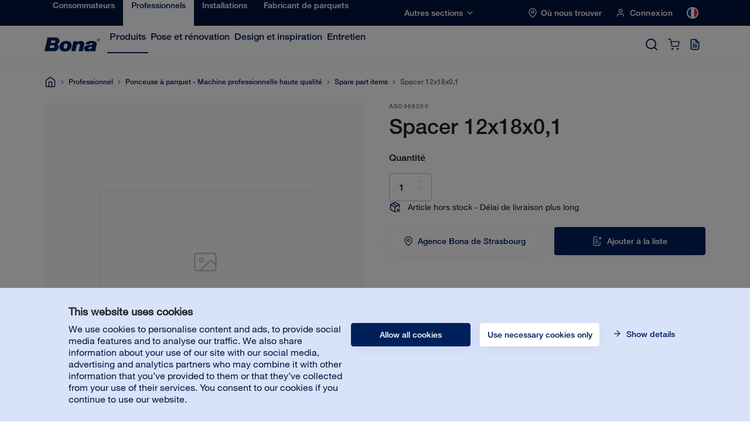

--- FILE ---
content_type: text/html; charset=utf-8
request_url: https://www.bona.com/fr/produits/professionnels/machines/spare-part-items/spacer-12x18x01/
body_size: 15999
content:
<!DOCTYPE html>
  <html lang="fr">
  <head>
    <script>dataLayer = [];</script>
    <script data-cookieconsent="ignore">
      function gtag() {
        dataLayer.push(arguments);
      }
      gtag("consent", "default", {
          ad_personalization: "denied",
          ad_storage: "denied",
          ad_user_data: "denied",
          analytics_storage: "denied",
          functionality_storage: "denied",
          personalization_storage: "denied",
          security_storage: "granted",
          wait_for_update: 500,
      });
      gtag("set", "ads_data_redaction", true);
      gtag("set", "url_passthrough", true);
  </script>
  <script id="Cookiebot" src="https://consent.cookiebot.com/uc.js" data-cbid="5602cf3f-7e4e-4b04-940d-4612b5f1c9be" type="text/javascript" defer></script>

  

  <!-- Google Tag Manager -->
  <script data-cookieconsent="statistics" type="text/plain">(function(w,d,s,l,i){w[l]=w[l]||[];w[l].push({'gtm.start':
  new Date().getTime(),event:'gtm.js'});var f=d.getElementsByTagName(s)[0],
  j=d.createElement(s),dl=l!='dataLayer'?'&l='+l:'';j.async=true;j.src=
  'https://www.googletagmanager.com/gtm.js?id='+i+dl;f.parentNode.insertBefore(j,f);
  })(window,document,'script','dataLayer','GTM-PK84JZD');</script>
  <!-- End Google Tag Manager -->
  
  
  <script>
    dataLayer.push({
      "site": {
        "environment": "Production",
        "context": "server",
        "language": "fr"
      }
    });
  </script>

  
  <meta charset="utf-8">
  <meta http-equiv="x-ua-compatible" content="ie=edge">
  <meta name="viewport" content="width=device-width, initial-scale=1">
  <link rel="apple-touch-icon" sizes="180x180" href="/static/favicon/apple-touch-icon.png">
  <link rel="icon" type="image/png" sizes="32x32" href="/static/favicon/favicon-32x32.png">
  <link rel="icon" type="image/png" sizes="16x16" href="/static/favicon/favicon-16x16.png">
  <link rel="manifest" href="/static/favicon/site.webmanifest">
  <link rel="mask-icon" href="/static/favicon/safari-pinned-tab.svg" color="#00205C">
  <meta name="msapplication-TileColor" content="#da532c">
  <meta name="theme-color" content="#ffffff">

  <link href="https://www.google-analytics.com" rel="preconnect" crossorigin>
  <link href="https://stats.g.doubleclick.net" rel="preconnect" crossorigin>
  <link href="https://www.google.com" rel="preconnect" crossorigin>
  <link href="https://apis.google.com" rel="preconnect" crossorigin>
  <link href="https://www.gstatic.com" rel="preconnect" crossorigin>
  <link href="https://cdnjs.cloudflare.com" rel="preconnect" crossorigin>
  <link href="https://consent.cookiebot.com" rel="preconnect" crossorigin>
  <link href="https://consentcdn.cookiebot.com" rel="preconnect" crossorigin>
  <link href="https://static.hotjar.com" rel="preconnect" crossorigin>
  <link href="https://www.googletagmanager.com" rel="preconnect" crossorigin>
  <link href="https://connect.facebook.net" rel="preconnect" crossorigin>
  <link href="https://www.facebook.com" rel="preconnect" crossorigin>
  <link href="https://www.youtube.com" rel="preconnect" crossorigin>

  <title>Spacer 12x18x0,1</title>
  <meta name="description" content="">
  <meta property="og:title" content="Spacer 12x18x0,1" />
  <meta property="og:type" content="website" />
  <meta property="og:url" content="" />
  <meta property="og:description" content="" />
  <meta property="og:image" content="https://www.bona.com/Dist/img/og-image.jpg" />
  
  <style>
  @-webkit-keyframes heartbeat{0%{-webkit-transform:scale(1);transform:scale(1);opacity:1}50%{-webkit-transform:scale(1.1);transform:scale(1.1);opacity:.7}100%{-webkit-transform:scale(1);transform:scale(1);opacity:1}}@keyframes heartbeat{0%{-webkit-transform:scale(1);transform:scale(1);opacity:1}50%{-webkit-transform:scale(1.1);transform:scale(1.1);opacity:.7}100%{-webkit-transform:scale(1);transform:scale(1);opacity:1}}@-webkit-keyframes splash-remove{0%{opacity:1;-webkit-filter:blur(0);filter:blur(0)}100%{opacity:0;-webkit-filter:blur(5px);filter:blur(5px)}}@keyframes splash-remove{0%{opacity:1;-webkit-filter:blur(0);filter:blur(0)}100%{opacity:0;-webkit-filter:blur(5px);filter:blur(5px)}}.splash-remove{-webkit-animation:splash-remove .7s cubic-bezier(.55,.085,.68,.53) both;animation:splash-remove .7s cubic-bezier(.55,.085,.68,.53) both}.splash-pulse{-webkit-animation:heartbeat 1s ease-in-out 1s infinite both;animation:heartbeat 1s ease-in-out 1s infinite both}#noscript,#splash{position:fixed;top:0;bottom:0;right:0;left:0;background:white;display:-webkit-box;display:-ms-flexbox;display:flex;-webkit-box-align:center;-ms-flex-align:center;align-items:center;-webkit-box-pack:center;-ms-flex-pack:center;justify-content:center;z-index:9999}#noscript svg,#splash svg{height:auto;width:50%;max-width:200px;margin-bottom:15%}#noscript svg{height:60px;margin-bottom:30px}#noscript .container{width:100%;padding:0 15px 30px;box-sizing:border-box;text-align:center;margin-bottom:15%}#noscript{z-index:99991;-webkit-box-orient:vertical;-webkit-box-direction:normal;-ms-flex-direction:column;flex-direction:column;-webkit-box-align:center;-ms-flex-align:center;-ms-grid-row-align:center;align-items:center}
    </style>
    
  <link data-chunk="main" rel="stylesheet" href="/Dist/build-client/static/css/main.a0c18292.chunk.css">
<link data-chunk="StandardHeader-StandardHeader" rel="stylesheet" href="/Dist/build-client/static/css/StandardHeader-StandardHeader.994e413f.chunk.css">
<link data-chunk="Buttons-MiniCartButton-MiniCartButton" rel="stylesheet" href="/Dist/build-client/static/css/Buttons-MiniCartButton-MiniCartButton.ef068e18.chunk.css">
<link data-chunk="Buttons-SparePartsCartButton-SparePartsCartButton" rel="stylesheet" href="/Dist/build-client/static/css/Buttons-SparePartsCartButton-SparePartsCartButton.a1ddc5ed.chunk.css">
<link data-chunk="SparePartsCartModal-SparePartsCartModal" rel="stylesheet" href="/Dist/build-client/static/css/SparePartsCartModal-SparePartsCartModal.43ec5e4e.chunk.css">
<link data-chunk="SparePartsInquiryModal-SparePartsInquiryModal" rel="stylesheet" href="/Dist/build-client/static/css/SparePartsInquiryModal-SparePartsInquiryModal.019800a6.chunk.css">
<link data-chunk="SparePartVariationPage-SparePartVariationPage" rel="stylesheet" href="/Dist/build-client/static/css/1.e8a57353.chunk.css">
<link data-chunk="SparePartVariationPage-SparePartVariationPage" rel="stylesheet" href="/Dist/build-client/static/css/9.969729d4.chunk.css">
<link data-chunk="SparePartVariationPage-SparePartVariationPage" rel="stylesheet" href="/Dist/build-client/static/css/SparePartVariationPage-SparePartVariationPage.e12f3c07.chunk.css">
  
  <link data-chunk="main" rel="preload" as="script" href="/Dist/build-client/static/js/runtime~main.045b279f.js">
<link data-chunk="main" rel="preload" as="script" href="/Dist/build-client/static/js/64.8af7fcbb.chunk.js">
<link data-chunk="main" rel="preload" as="style" href="/Dist/build-client/static/css/main.a0c18292.chunk.css">
<link data-chunk="main" rel="preload" as="script" href="/Dist/build-client/static/js/main.5f918f41.chunk.js">
<link data-chunk="StandardHeader-StandardHeader" rel="preload" as="style" href="/Dist/build-client/static/css/StandardHeader-StandardHeader.994e413f.chunk.css">
<link data-chunk="StandardHeader-StandardHeader" rel="preload" as="script" href="/Dist/build-client/static/js/StandardHeader-StandardHeader.2a215e16.chunk.js">
<link data-chunk="Buttons-MiniCartButton-MiniCartButton" rel="preload" as="style" href="/Dist/build-client/static/css/Buttons-MiniCartButton-MiniCartButton.ef068e18.chunk.css">
<link data-chunk="Buttons-MiniCartButton-MiniCartButton" rel="preload" as="script" href="/Dist/build-client/static/js/Buttons-MiniCartButton-MiniCartButton.f86b657b.chunk.js">
<link data-chunk="Buttons-SparePartsCartButton-SparePartsCartButton" rel="preload" as="style" href="/Dist/build-client/static/css/Buttons-SparePartsCartButton-SparePartsCartButton.a1ddc5ed.chunk.css">
<link data-chunk="Buttons-SparePartsCartButton-SparePartsCartButton" rel="preload" as="script" href="/Dist/build-client/static/js/Buttons-SparePartsCartButton-SparePartsCartButton.395d89fc.chunk.js">
<link data-chunk="SparePartsCartModal-SparePartsCartModal" rel="preload" as="script" href="/Dist/build-client/static/js/69.5c0fb56a.chunk.js">
<link data-chunk="SparePartsCartModal-SparePartsCartModal" rel="preload" as="style" href="/Dist/build-client/static/css/SparePartsCartModal-SparePartsCartModal.43ec5e4e.chunk.css">
<link data-chunk="SparePartsCartModal-SparePartsCartModal" rel="preload" as="script" href="/Dist/build-client/static/js/SparePartsCartModal-SparePartsCartModal.b39b1ba6.chunk.js">
<link data-chunk="SparePartsInquiryModal-SparePartsInquiryModal" rel="preload" as="script" href="/Dist/build-client/static/js/5.5504b378.chunk.js">
<link data-chunk="SparePartsInquiryModal-SparePartsInquiryModal" rel="preload" as="style" href="/Dist/build-client/static/css/SparePartsInquiryModal-SparePartsInquiryModal.019800a6.chunk.css">
<link data-chunk="SparePartsInquiryModal-SparePartsInquiryModal" rel="preload" as="script" href="/Dist/build-client/static/js/SparePartsInquiryModal-SparePartsInquiryModal.e0856d33.chunk.js">
<link data-chunk="SparePartVariationPage-SparePartVariationPage" rel="preload" as="style" href="/Dist/build-client/static/css/1.e8a57353.chunk.css">
<link data-chunk="SparePartVariationPage-SparePartVariationPage" rel="preload" as="script" href="/Dist/build-client/static/js/1.5996c0d3.chunk.js">
<link data-chunk="SparePartVariationPage-SparePartVariationPage" rel="preload" as="style" href="/Dist/build-client/static/css/9.969729d4.chunk.css">
<link data-chunk="SparePartVariationPage-SparePartVariationPage" rel="preload" as="script" href="/Dist/build-client/static/js/9.b930b76c.chunk.js">
<link data-chunk="SparePartVariationPage-SparePartVariationPage" rel="preload" as="style" href="/Dist/build-client/static/css/SparePartVariationPage-SparePartVariationPage.e12f3c07.chunk.css">
<link data-chunk="SparePartVariationPage-SparePartVariationPage" rel="preload" as="script" href="/Dist/build-client/static/js/SparePartVariationPage-SparePartVariationPage.59bb9c9d.chunk.js">
<link data-parent-chunk="main" rel="prefetch" as="script" href="/Dist/build-client/static/js/67.a564eb06.chunk.js">
<link data-parent-chunk="main" rel="prefetch" as="style" href="/Dist/build-client/static/css/1.e8a57353.chunk.css">
<link data-parent-chunk="main" rel="prefetch" as="script" href="/Dist/build-client/static/js/1.5996c0d3.chunk.js">
<link data-parent-chunk="main" rel="prefetch" as="style" href="/Dist/build-client/static/css/9.969729d4.chunk.css">
<link data-parent-chunk="main" rel="prefetch" as="script" href="/Dist/build-client/static/js/9.b930b76c.chunk.js">
<link data-parent-chunk="main" rel="prefetch" as="style" href="/Dist/build-client/static/css/ProductPage-ProductPage.d8152cd5.chunk.css">
<link data-parent-chunk="main" rel="prefetch" as="script" href="/Dist/build-client/static/js/ProductPage-ProductPage.3e41a715.chunk.js">
<link data-parent-chunk="main" rel="prefetch" as="style" href="/Dist/build-client/static/css/6.d7b9049f.chunk.css">
<link data-parent-chunk="main" rel="prefetch" as="script" href="/Dist/build-client/static/js/6.a5e77711.chunk.js">
<link data-parent-chunk="main" rel="prefetch" as="style" href="/Dist/build-client/static/css/CheckoutB2BPage-CheckoutB2BPage.00213141.chunk.css">
<link data-parent-chunk="main" rel="prefetch" as="script" href="/Dist/build-client/static/js/CheckoutB2BPage-CheckoutB2BPage.165053a1.chunk.js">
<link data-parent-chunk="main" rel="prefetch" as="style" href="/Dist/build-client/static/css/CheckoutB2CPage-CheckoutB2CPage.73df496e.chunk.css">
<link data-parent-chunk="main" rel="prefetch" as="script" href="/Dist/build-client/static/js/CheckoutB2CPage-CheckoutB2CPage.ac5079c4.chunk.js">
<link data-parent-chunk="main" rel="prefetch" as="style" href="/Dist/build-client/static/css/7.9e058204.chunk.css">
<link data-parent-chunk="main" rel="prefetch" as="script" href="/Dist/build-client/static/js/7.abbdc9c4.chunk.js">
<link data-parent-chunk="main" rel="prefetch" as="style" href="/Dist/build-client/static/css/SearchPage-SearchPage.5a9bfe17.chunk.css">
<link data-parent-chunk="main" rel="prefetch" as="script" href="/Dist/build-client/static/js/SearchPage-SearchPage.d80e6a2a.chunk.js">
<link data-parent-chunk="main" rel="prefetch" as="style" href="/Dist/build-client/static/css/CategoryPage-CategoryPage.48977de9.chunk.css">
<link data-parent-chunk="main" rel="prefetch" as="script" href="/Dist/build-client/static/js/CategoryPage-CategoryPage.1f03cff6.chunk.js">
<link data-parent-chunk="main" rel="prefetch" as="style" href="/Dist/build-client/static/css/0.441b8c64.chunk.css">
<link data-parent-chunk="main" rel="prefetch" as="script" href="/Dist/build-client/static/js/0.f6f9f5ce.chunk.js">
<link data-parent-chunk="main" rel="prefetch" as="style" href="/Dist/build-client/static/css/StandardContentPage-StandardContentPage.a08b7c6b.chunk.css">
<link data-parent-chunk="main" rel="prefetch" as="script" href="/Dist/build-client/static/js/StandardContentPage-StandardContentPage.e81c51e6.chunk.js">
<link data-parent-chunk="main" rel="prefetch" as="style" href="/Dist/build-client/static/css/SegmentLandingPage-SegmentLandingPage.89335475.chunk.css">
<link data-parent-chunk="main" rel="prefetch" as="script" href="/Dist/build-client/static/js/SegmentLandingPage-SegmentLandingPage.8332650f.chunk.js">
<link data-parent-chunk="main" rel="prefetch" as="style" href="/Dist/build-client/static/css/10.2444322b.chunk.css">
<link data-parent-chunk="main" rel="prefetch" as="script" href="/Dist/build-client/static/js/10.de4bb736.chunk.js">
<link data-parent-chunk="main" rel="prefetch" as="style" href="/Dist/build-client/static/css/OrderConfirmationB2BPage-OrderConfirmationB2BPage.9617974a.chunk.css">
<link data-parent-chunk="main" rel="prefetch" as="script" href="/Dist/build-client/static/js/OrderConfirmationB2BPage-OrderConfirmationB2BPage.d89fcde6.chunk.js">
<link data-parent-chunk="main" rel="prefetch" as="style" href="/Dist/build-client/static/css/OrderConfirmationB2CPage-OrderConfirmationB2CPage.3038d422.chunk.css">
<link data-parent-chunk="main" rel="prefetch" as="script" href="/Dist/build-client/static/js/OrderConfirmationB2CPage-OrderConfirmationB2CPage.c7dcd156.chunk.js">
<link data-parent-chunk="main" rel="prefetch" as="style" href="/Dist/build-client/static/css/StoreLocatorPage-StoreLocatorPage.641d13b7.chunk.css">
<link data-parent-chunk="main" rel="prefetch" as="script" href="/Dist/build-client/static/js/StoreLocatorPage-StoreLocatorPage.edaef26d.chunk.js">
<link data-parent-chunk="main" rel="prefetch" as="style" href="/Dist/build-client/static/css/OnBoardingPage-OnBoardingPage.96b35e47.chunk.css">
<link data-parent-chunk="main" rel="prefetch" as="script" href="/Dist/build-client/static/js/OnBoardingPage-OnBoardingPage.acc3dbaa.chunk.js">
<link data-parent-chunk="main" rel="prefetch" as="style" href="/Dist/build-client/static/css/ErrorPage-ErrorPage.954c99e7.chunk.css">
<link data-parent-chunk="main" rel="prefetch" as="script" href="/Dist/build-client/static/js/ErrorPage-ErrorPage.d946d139.chunk.js">
  <link rel="alternate" href="https://www.bona.com/en/products/professional/machines/spare-part-items/spacer-12x18x01/" hreflang="en" /> 
<link rel="alternate" href="https://www.bona.com/cz/produkty/profesional/brusky/spare-part-items/spacer-12x18x01/" hreflang="cs" /> 
<link rel="alternate" href="https://www.bona.com/de/produkte/geschaeftskunden/maschinen/spare-part-items/spacer-12x18x01/" hreflang="de" /> 
<link rel="alternate" href="https://www.bona.com/de-at/produkte/geschaeftskunden/maschinen/spare-part-items/spacer-12x18x01/" hreflang="de-at" /> 
<link rel="alternate" href="https://www.bona.com/de-ch/products/professional/machines/spare-part-items/spacer-12x18x01/" hreflang="de-ch" /> 
<link rel="alternate" href="https://www.bona.com/en-au/products/professional/machines/spare-part-items/spacer-12x18x01/" hreflang="en-au" /> 
<link rel="alternate" href="https://www.bona.com/en-ca/products/professional/machines/spare-part-items/spacer-12x18x01/" hreflang="en-ca" /> 
<link rel="alternate" href="https://www.bona.com/en-gb/webchannel/professional/machines/spare-part-items/spacer-12x18x01/" hreflang="en-gb" /> 
<link rel="alternate" href="https://www.bona.com/en-in/products/professional/machines/spare-part-items/spacer-12x18x01/" hreflang="en-in" /> 
<link rel="alternate" href="https://www.bona.com/en-my/webchannel/professional/machines/spare-part-items/spacer-12x18x01/" hreflang="en-my" /> 
<link rel="alternate" href="https://www.bona.com/en-sg/webchannel/professional/machines/spare-part-items/spacer-12x18x01/" hreflang="en-sg" /> 
<link rel="alternate" href="https://www.bona.com/en-us/products/professional/machines/spare-part-items/spacer-12x18x01/" hreflang="en-us" /> 
<link rel="alternate" href="https://www.bona.com/es/productos/profesional/maquinas/spare-part-items/spacer-12x18x01/" hreflang="es" /> 
<link rel="alternate" href="https://www.bona.com/es-lat/webchannel/professional/machines/spare-part-items/spacer-12x18x01/" hreflang="es-419" /> 
<link rel="alternate" href="https://www.bona.com/fr/produits/professionnels/machines/spare-part-items/spacer-12x18x01/" hreflang="fr" /> 
<link rel="alternate" href="https://www.bona.com/fr-be/produits/professionnels/machines-poncage/spare-part-items/spacer-12x18x01/" hreflang="fr-be" /> 
<link rel="alternate" href="https://www.bona.com/fr-ca/products/professional/machines/spare-part-items/spacer-12x18x01/" hreflang="fr-ca" /> 
<link rel="alternate" href="https://www.bona.com/ja-jp/products/professional/machines/spare-part-items/spacer-12x18x01/" hreflang="ja-jp" /> 
<link rel="alternate" href="https://www.bona.com/nl/producten/professional/machines/spare-part-items/spacer-12x18x01/" hreflang="nl" /> 
<link rel="alternate" href="https://www.bona.com/nl-be/webchannel/professional/machines/spare-part-items/spacer-12x18x01/" hreflang="nl-be" /> 
<link rel="alternate" href="https://www.bona.com/pl/webchannel/oferta-profesjonalna/maszyny/spare-part-items/spacer-12x18x01/" hreflang="pl" /> 
<link rel="alternate" href="https://www.bona.com/pt/produtos/profissional/maquinas/spare-part-items/spacer-12x18x01/" hreflang="pt" /> 
<link rel="alternate" href="https://www.bona.com/ro/produse/profesional/masini/spare-part-items/spacer-12x18x01/" hreflang="ro" /> 
<link rel="alternate" href="https://www.bona.com/sv/webchannel/foretag/golvslipmaskiner/spare-part-items/spacer-12x18x01/" hreflang="sv" /> 
<link rel="alternate" href="https://www.bona.com/zh-cn/products/professional/machines/spare-part-items/spacer-12x18x01/" hreflang="zh-cn" /> 
<link rel="alternate" href="https://www.bona.com/en/products/professional/machines/spare-part-items/spacer-12x18x01/" hreflang="x-default" /> 

  
  

  <!-- Start Plausible -->
<script defer data-domain="bona.com" src="https://plausible.io/js/script.outbound-links.js"></script>
<!-- End Plausible -->

<!-- Start Microsoft Clarity -->
<script type="text/javascript">
    (function(c,l,a,r,i,t,y){
        c[a]=c[a]||function(){(c[a].q=c[a].q||[]).push(arguments)};
        t=l.createElement(r);t.async=1;t.src="https://www.clarity.ms/tag/"+i;
        y=l.getElementsByTagName(r)[0];y.parentNode.insertBefore(t,y);
    })(window, document, "clarity", "script", "to0nv7wr9n");
</script>
<!-- Stop Microsoft Clarity -->

  
  
  <script type="text/javascript">var appInsights=window.appInsights||function(config){function t(config){i[config]=function(){var t=arguments;i.queue.push(function(){i[config].apply(i,t)})}}var i={config:config},u=document,e=window,o="script",s="AuthenticatedUserContext",h="start",c="stop",l="Track",a=l+"Event",v=l+"Page",r,f;setTimeout(function(){var t=u.createElement(o);t.src=config.url||"https://js.monitor.azure.com/scripts/a/ai.0.js";u.getElementsByTagName(o)[0].parentNode.appendChild(t)});try{i.cookie=u.cookie}catch(y){}for(i.queue=[],r=["Event","Exception","Metric","PageView","Trace","Dependency"];r.length;)t("track"+r.pop());return t("set"+s),t("clear"+s),t(h+a),t(c+a),t(h+v),t(c+v),t("flush"),config.disableExceptionTracking||(r="onerror",t("_"+r),f=e[r],e[r]=function(config,t,u,e,o){var s=f&&f(config,t,u,e,o);return s!==!0&&i["_"+r](config,t,u,e,o),s}),i}({instrumentationKey:"a2fd1f40-2e45-45c4-b139-6ef6de274257",sdkExtension:"a"});window.appInsights=appInsights;appInsights.queue&&appInsights.queue.length===0&&appInsights.trackPageView();</script></head>
  <body class="">
    <!-- Google Tag Manager (noscript) -->
  <noscript><iframe src="https://www.googletagmanager.com/ns.html?id=GTM-PK84JZD"
  height="0" width="0" style="display:none;visibility:hidden"></iframe></noscript>
  <!-- End Google Tag Manager (noscript) -->
    
    <div id="splash">
    <svg
        class="splash-pulse"
        width="130"
        height="35"
        viewBox="0 0 130 35"
        xmlns="http://www.w3.org/2000/svg"
      >
        <path
          d="M76.786 9.119h-9.154L62.46 33.492h9.876L75.148 20.4c.576-2.534 1.846-4.647 4.862-4.647 1.697 0 3.327.775 2.764 3.4l-3.05 14.34h9.8l2.94-13.764c.45-2.1.688-3.567.688-4.647 0-4.788-4.341-6.573-8.698-6.573-2.485 0-5.565.997-7.668 3.08v-2.47zM7.087 0L0 33.491h21.75c1.704 0 3.562-.34 5.3-1.032 4.636-1.847 8.027-7.587 5.848-12.461-.806-1.8-1.969-2.856-3.463-3.723 2.953-1.097 5.173-3.577 5.53-7.02C35.475 4.364 31.519 0 26.23 0H7.087zm6.196 19.268h6.102c2.203 0 4.23.381 4.071 2.863-.165 2.59-2.586 3.38-4.454 3.38h-7.03l1.31-6.243zm2.466-11.694h6.316c1.867 0 3.553.548 3.33 2.587-.25 2.273-2.485 2.863-3.918 2.863H14.62l1.13-5.45zm19.19 15.141c0 8.553 5.779 11.41 12.9 11.41 11.903 0 15.588-8.686 15.588-14.93 0-7.37-4.98-10.656-12.55-10.656-10.558 0-15.937 6.765-15.937 14.176zm9.966-1.552c.6-3.524 2.638-6.33 5.403-6.33 2.845 0 3.832 2.908 3.233 6.433-.6 3.524-2.632 6.332-5.403 6.332-2.84 0-3.832-2.908-3.233-6.435zm57.95 4.771c0-1.507 1.501-2.324 3.066-2.58 3.66-.598 5.09-1.4 5.09-1.4-.737 3.977-2.423 5.903-5.137 6.121-1.833.15-3.018-.559-3.018-2.14zm2.906-9.048c.525-1.83 1.891-2.9 3.856-2.94 1.437-.03 2.97.462 2.97 1.919 0 2.47-5.296 2.447-7.968 2.733-7.13.76-12.02 2.388-12.02 8.819 0 4.646 3.783 6.694 8.046 6.694 2.693 0 6.076-.193 8.508-2.337-.102.56.003 1.186.13 1.718h10.338c-.354-.863-.521-2.107-.13-3.957l2.593-12.187c1.707-8.032-6.912-8.823-12.758-8.823-6.082 0-12.322 1.883-13.807 8.361h10.242zm20.414-6.95c2.137 0 3.825-1.656 3.825-3.732 0-2.075-1.688-3.73-3.825-3.73-2.138 0-3.825 1.655-3.825 3.73 0 2.076 1.687 3.731 3.825 3.731zm0-.574c-1.747 0-3.24-1.397-3.24-3.158 0-1.76 1.493-3.155 3.24-3.155 1.746 0 3.24 1.395 3.24 3.155 0 1.761-1.494 3.158-3.24 3.158zm.555-3.023c.741-.02 1.319-.317 1.319-1.12 0-.88-.734-1.081-1.484-1.081h-1.815v4.085h.585V6.34h.701l1.253 1.884h.7L126.73 6.34zm-1.395-.575V4.713h1.111c.452 0 1.017.076 1.017.497 0 .65-.908.554-1.427.554h-.7z"
          fill="#00205C"
          fill-rule="evenodd"
        />
      </svg>
    </div>
    
    <noscript id="noscript">
  <svg width="130" height="35" viewBox="0 0 130 35" xmlns="http://www.w3.org/2000/svg"><path d="M76.786 9.119h-9.154L62.46 33.492h9.876L75.148 20.4c.576-2.534 1.846-4.647 4.862-4.647 1.697 0 3.327.775 2.764 3.4l-3.05 14.34h9.8l2.94-13.764c.45-2.1.688-3.567.688-4.647 0-4.788-4.341-6.573-8.698-6.573-2.485 0-5.565.997-7.668 3.08v-2.47zM7.087 0L0 33.491h21.75c1.704 0 3.562-.34 5.3-1.032 4.636-1.847 8.027-7.587 5.848-12.461-.806-1.8-1.969-2.856-3.463-3.723 2.953-1.097 5.173-3.577 5.53-7.02C35.475 4.364 31.519 0 26.23 0H7.087zm6.196 19.268h6.102c2.203 0 4.23.381 4.071 2.863-.165 2.59-2.586 3.38-4.454 3.38h-7.03l1.31-6.243zm2.466-11.694h6.316c1.867 0 3.553.548 3.33 2.587-.25 2.273-2.485 2.863-3.918 2.863H14.62l1.13-5.45zm19.19 15.141c0 8.553 5.779 11.41 12.9 11.41 11.903 0 15.588-8.686 15.588-14.93 0-7.37-4.98-10.656-12.55-10.656-10.558 0-15.937 6.765-15.937 14.176zm9.966-1.552c.6-3.524 2.638-6.33 5.403-6.33 2.845 0 3.832 2.908 3.233 6.433-.6 3.524-2.632 6.332-5.403 6.332-2.84 0-3.832-2.908-3.233-6.435zm57.95 4.771c0-1.507 1.501-2.324 3.066-2.58 3.66-.598 5.09-1.4 5.09-1.4-.737 3.977-2.423 5.903-5.137 6.121-1.833.15-3.018-.559-3.018-2.14zm2.906-9.048c.525-1.83 1.891-2.9 3.856-2.94 1.437-.03 2.97.462 2.97 1.919 0 2.47-5.296 2.447-7.968 2.733-7.13.76-12.02 2.388-12.02 8.819 0 4.646 3.783 6.694 8.046 6.694 2.693 0 6.076-.193 8.508-2.337-.102.56.003 1.186.13 1.718h10.338c-.354-.863-.521-2.107-.13-3.957l2.593-12.187c1.707-8.032-6.912-8.823-12.758-8.823-6.082 0-12.322 1.883-13.807 8.361h10.242zm20.414-6.95c2.137 0 3.825-1.656 3.825-3.732 0-2.075-1.688-3.73-3.825-3.73-2.138 0-3.825 1.655-3.825 3.73 0 2.076 1.687 3.731 3.825 3.731zm0-.574c-1.747 0-3.24-1.397-3.24-3.158 0-1.76 1.493-3.155 3.24-3.155 1.746 0 3.24 1.395 3.24 3.155 0 1.761-1.494 3.158-3.24 3.158zm.555-3.023c.741-.02 1.319-.317 1.319-1.12 0-.88-.734-1.081-1.484-1.081h-1.815v4.085h.585V6.34h.701l1.253 1.884h.7L126.73 6.34zm-1.395-.575V4.713h1.111c.452 0 1.017.076 1.017.497 0 .65-.908.554-1.427.554h-.7z" fill="#00205C" fill-rule="evenodd"/></svg>
  <div class="container">
    Ce site web nécessite JavaScript pour fonctionner correctement. Veuillez activer JavaScript dans votre navigateur.
  </div>
</noscript>
    
    <div id="root"></div>
    <script>window.__PRELOADED_STATE__ = {"header":{"links":[{"href":"/fr/consommateurs/","text":"Consommateurs","id":6851,"segmentId":"SegmentHomeowner","linkId":6851,"active":false,"storeLocatorHref":"/fr/consommateurs/trouver-bona/","storeLocatorHeading":"Où nous trouver","certifiedCraftsmanHref":"/fr/consommateurs/rechercher-un-artisan/","certifiedCraftsmanHeading":"Engager un artisan","customerServiceHref":"","shippingAndReturnHref":"","subLinks":[{"href":"/fr/produits/consommateurs/","text":"Produits","iteration":2,"id":1073741936,"linkId":"2_1073741936","subLinks":[{"href":"/fr/produits/consommateurs/nettoyants/","text":"Nettoyants","iteration":3,"id":1073741938,"linkId":"3_1073741938","subLinks":[{"href":"/fr/produits/consommateurs/nettoyants/parquets/","text":"Bois","iteration":4,"id":1073741963,"linkId":"4_1073741963","subLinks":[],"isRootCategoryPage":false,"displayInDesktopNavigation":false,"relationSortOrder":0},{"href":"/fr/produits/consommateurs/nettoyants/sols-durs/","text":"Sols durs","iteration":4,"id":1073741964,"linkId":"4_1073741964","subLinks":[],"isRootCategoryPage":false,"displayInDesktopNavigation":false,"relationSortOrder":1},{"href":"/fr/produits/consommateurs/nettoyants/exterieur/","text":"Extérieur","iteration":4,"id":1073741965,"linkId":"4_1073741965","subLinks":[],"isRootCategoryPage":false,"displayInDesktopNavigation":false,"relationSortOrder":2}],"isRootCategoryPage":false,"displayInDesktopNavigation":false,"relationSortOrder":0},{"href":"/fr/produits/consommateurs/balais-accessoires-pads/","text":"Balais, accessoires et pads","iteration":3,"id":1073741937,"linkId":"3_1073741937","subLinks":[{"href":"/fr/produits/consommateurs/balais-accessoires-pads/pads/","text":"Pad de balayage","iteration":4,"id":1073741969,"linkId":"4_1073741969","subLinks":[],"isRootCategoryPage":false,"displayInDesktopNavigation":false,"relationSortOrder":0},{"href":"/fr/produits/consommateurs/balais-accessoires-pads/kits-de-nettoyage/","text":"Kits","iteration":4,"id":1073741968,"linkId":"4_1073741968","subLinks":[],"isRootCategoryPage":false,"displayInDesktopNavigation":false,"relationSortOrder":1},{"href":"/fr/produits/consommateurs/balais-accessoires-pads/balais/","text":"Balais","iteration":4,"id":1073741967,"linkId":"4_1073741967","subLinks":[],"isRootCategoryPage":false,"displayInDesktopNavigation":false,"relationSortOrder":2}],"isRootCategoryPage":false,"displayInDesktopNavigation":false,"relationSortOrder":1},{"href":"/fr/produits/consommateurs/polishs/","text":"Polishs","iteration":3,"id":1073741941,"linkId":"3_1073741941","subLinks":[{"href":"/fr/produits/consommateurs/polishs/parquets/","text":"Bois","iteration":4,"id":1073741970,"linkId":"4_1073741970","subLinks":[],"isRootCategoryPage":false,"displayInDesktopNavigation":false,"relationSortOrder":0},{"href":"/fr/produits/consommateurs/polishs/sols-durs/","text":"Sol dur","iteration":4,"id":1073741971,"linkId":"4_1073741971","subLinks":[],"isRootCategoryPage":false,"displayInDesktopNavigation":false,"relationSortOrder":1}],"isRootCategoryPage":false,"displayInDesktopNavigation":false,"relationSortOrder":2},{"href":"/fr/produits/consommateurs/gamme-diy-bona-home/","text":"Do-It-Yourself","iteration":3,"id":1073741962,"linkId":"3_1073741962","subLinks":[{"href":"/fr/produits/consommateurs/gamme-diy-bona-home/huiles-et-cires-interieures/","text":"Huiles et cires intérieures","iteration":4,"id":1073741943,"linkId":"4_1073741943","subLinks":[],"isRootCategoryPage":false,"displayInDesktopNavigation":false,"relationSortOrder":0},{"href":"/fr/produits/consommateurs/gamme-diy-bona-home/colles/","text":"Colles","iteration":4,"id":1073741947,"linkId":"4_1073741947","subLinks":[],"isRootCategoryPage":false,"displayInDesktopNavigation":false,"relationSortOrder":1},{"href":"/fr/produits/consommateurs/gamme-diy-bona-home/vitrificateurs/","text":"Vernis","iteration":4,"id":1073741942,"linkId":"4_1073741942","subLinks":[],"isRootCategoryPage":false,"displayInDesktopNavigation":false,"relationSortOrder":2},{"href":"/fr/produits/consommateurs/gamme-diy-bona-home/reparation/","text":"Réparation","iteration":4,"id":1073741944,"linkId":"4_1073741944","subLinks":[],"isRootCategoryPage":false,"displayInDesktopNavigation":false,"relationSortOrder":3},{"href":"/fr/produits/consommateurs/gamme-diy-bona-home/outils-et-accessoires/","text":"Outils et accessoires","iteration":4,"id":1073741946,"linkId":"4_1073741946","subLinks":[{"href":"/fr/produits/consommateurs/gamme-diy-bona-home/outils-et-accessoires/accessories/","text":"Accessories","iteration":5,"id":1073742031,"linkId":"5_1073742031","subLinks":[],"isRootCategoryPage":false,"displayInDesktopNavigation":false,"relationSortOrder":1}],"isRootCategoryPage":false,"displayInDesktopNavigation":false,"relationSortOrder":4},{"href":"/fr/produits/consommateurs/gamme-diy-bona-home/huiles-exterieures/","text":"Huiles extérieures","iteration":4,"id":1073742001,"linkId":"4_1073742001","subLinks":[],"isRootCategoryPage":false,"displayInDesktopNavigation":false,"relationSortOrder":5}],"isRootCategoryPage":false,"displayInDesktopNavigation":false,"relationSortOrder":4}],"isRootCategoryPage":true,"displayInDesktopNavigation":true},{"href":"/fr/consommateurs/guide/","text":"Guide","iteration":2,"id":6853,"linkId":"2_6853","subLinks":[{"href":"/fr/consommateurs/guide/parquets-clairs-traites-avec-une-huile-cire-dure-un-vernis-ou-une-huile/","text":"Parquets clairs traités avec une huile-cire dure, un vernis ou une huile","iteration":3,"id":42155,"linkId":"3_42155","subLinks":[],"isRootCategoryPage":false,"displayInDesktopNavigation":true}],"isRootCategoryPage":false,"displayInDesktopNavigation":true},{"href":"/fr/consommateurs/renovation-des-parquets/","text":"Inspiration","iteration":2,"id":6869,"linkId":"2_6869","subLinks":[{"href":"/fr/consommateurs/renovation-des-parquets/garden-atmosphere/","text":"Garden Atmosphere","iteration":3,"id":6870,"linkId":"3_6870","subLinks":[],"isRootCategoryPage":false,"displayInDesktopNavigation":true},{"href":"/fr/consommateurs/renovation-des-parquets/nordic-shimmer/","text":"Nordic Shimmer","iteration":3,"id":6871,"linkId":"3_6871","subLinks":[],"isRootCategoryPage":false,"displayInDesktopNavigation":true},{"href":"/fr/consommateurs/renovation-des-parquets/touch-of-grace/","text":"Touch of Grace","iteration":3,"id":6872,"linkId":"3_6872","subLinks":[],"isRootCategoryPage":false,"displayInDesktopNavigation":true},{"href":"/fr/consommateurs/renovation-des-parquets/malibu-dreams/","text":"Malibu Dreams","iteration":3,"id":6873,"linkId":"3_6873","subLinks":[],"isRootCategoryPage":false,"displayInDesktopNavigation":true},{"href":"/fr/consommateurs/renovation-des-parquets/new-modern/","text":"New Modern","iteration":3,"id":6874,"linkId":"3_6874","subLinks":[],"isRootCategoryPage":false,"displayInDesktopNavigation":true}],"isRootCategoryPage":false,"displayInDesktopNavigation":true},{"href":"/fr/consommateurs/renovation-des-parquets2/","text":"Rénovation des parquets","iteration":2,"id":46228,"linkId":"2_46228","subLinks":[],"isRootCategoryPage":false,"displayInDesktopNavigation":true},{"href":"/fr/consommateurs/diy/","text":"DIY","iteration":2,"id":6862,"linkId":"2_6862","subLinks":[{"href":"/fr/consommateurs/diy/preparation-de-la-renovation-d-un-parquet/","text":"Préparation de la rénovation d'un parquet","iteration":3,"id":6863,"linkId":"3_6863","subLinks":[],"isRootCategoryPage":false,"displayInDesktopNavigation":true},{"href":"/fr/consommateurs/diy/poncage-d-un-parquet/","text":"Ponçage d'un parquet","iteration":3,"id":6864,"linkId":"3_6864","subLinks":[],"isRootCategoryPage":false,"displayInDesktopNavigation":true},{"href":"/fr/consommateurs/diy/vitrification-d-un-parquet/","text":"Vitrification d'un parquet","iteration":3,"id":6865,"linkId":"3_6865","subLinks":[],"isRootCategoryPage":false,"displayInDesktopNavigation":true},{"href":"/fr/consommateurs/diy/mise-en-huile-d-un-parquet/","text":"Mise en huile d'un parquet","iteration":3,"id":6866,"linkId":"3_6866","subLinks":[],"isRootCategoryPage":false,"displayInDesktopNavigation":true},{"href":"/fr/consommateurs/diy/application-d-huile-cire-dure-sur-un-parquet/","text":"Application d'huile-cire dure sur un parquet","iteration":3,"id":6867,"linkId":"3_6867","subLinks":[],"isRootCategoryPage":false,"displayInDesktopNavigation":true},{"href":"/fr/consommateurs/diy/utilisation-des-colles-bona-home/","text":"Utilisation des colles Bona Home","iteration":3,"id":6868,"linkId":"3_6868","subLinks":[],"isRootCategoryPage":false,"displayInDesktopNavigation":true}],"isRootCategoryPage":false,"displayInDesktopNavigation":true},{"href":"/fr/consommateurs/l-importance-d-etre-engage/","text":"L'importance d'être engagé","iteration":2,"id":6852,"linkId":"2_6852","subLinks":[],"isRootCategoryPage":false,"displayInDesktopNavigation":true},{"href":"/fr/consommateurs/engager-un-artisan-certifie-Bona/","text":"Engager un artisan certifié Bona","iteration":2,"id":6966,"linkId":"2_6966","subLinks":[],"isRootCategoryPage":false,"displayInDesktopNavigation":false},{"href":"/fr/consommateurs/rechercher-un-artisan/","text":"Engager un artisan","iteration":2,"id":10368,"linkId":"2_10368","subLinks":[],"isRootCategoryPage":false,"displayInDesktopNavigation":false},{"href":"/fr/consommateurs/beaute-et-proprete-pour-vos-carrelages/","text":"Beauté et propreté pour vos carrelages","iteration":2,"id":98028,"linkId":"2_98028","subLinks":[],"isRootCategoryPage":false,"displayInDesktopNavigation":false}],"allowLogin":false},{"href":"/fr/professionnels/","text":"Professionnels","id":849,"segmentId":"SegmentProfessional","linkId":849,"active":true,"storeLocatorHref":"/fr/professionnels/ou-nous-trouver/","storeLocatorHeading":"Où nous trouver","certifiedCraftsmanHref":"","customerServiceHref":"","shippingAndReturnHref":"","subLinks":[{"href":"/fr/produits/professionnels/","text":"Produits","iteration":2,"id":1073741897,"linkId":"2_1073741897","subLinks":[{"href":"/fr/produits/professionnels/protections/","text":"Protections","iteration":3,"id":1073741898,"linkId":"3_1073741898","subLinks":[{"href":"/fr/produits/professionnels/protections/vernis/","text":"Vernis","iteration":4,"id":1073741899,"linkId":"4_1073741899","subLinks":[{"href":"/fr/produits/professionnels/protections/vernis/wood-floor-lacquers/","text":"Vernis parquets","iteration":5,"id":1073742040,"linkId":"5_1073742040","subLinks":[],"isRootCategoryPage":false,"displayInDesktopNavigation":false,"relationSortOrder":0},{"href":"/fr/produits/professionnels/protections/vernis/resilient-floor-lacquers/","text":"Vernis sols souples","iteration":5,"id":1073742041,"linkId":"5_1073742041","subLinks":[],"isRootCategoryPage":false,"displayInDesktopNavigation":false,"relationSortOrder":1},{"href":"/fr/produits/professionnels/protections/vernis/sport-floor-lacquers/","text":"Vernis sols sportifs","iteration":5,"id":1073742042,"linkId":"5_1073742042","subLinks":[],"isRootCategoryPage":false,"displayInDesktopNavigation":false,"relationSortOrder":2}],"isRootCategoryPage":false,"displayInDesktopNavigation":false,"relationSortOrder":0},{"href":"/fr/produits/professionnels/protections/primaires/","text":"Primaires parquet Bona - Vernis professionnel haute qualité - Ecologique","iteration":4,"id":1073741900,"linkId":"4_1073741900","subLinks":[{"href":"/fr/produits/professionnels/protections/primaires/wood-floor-primers/","text":"Primaires parquets","iteration":5,"id":1073742043,"linkId":"5_1073742043","subLinks":[],"isRootCategoryPage":false,"displayInDesktopNavigation":false,"relationSortOrder":0},{"href":"/fr/produits/professionnels/protections/primaires/resilient-floor-primers/","text":"Primaires sols souples","iteration":5,"id":1073742044,"linkId":"5_1073742044","subLinks":[],"isRootCategoryPage":false,"displayInDesktopNavigation":false,"relationSortOrder":1},{"href":"/fr/produits/professionnels/protections/primaires/sport-floor-primers/","text":"Primaires sols sportifs","iteration":5,"id":1073742045,"linkId":"5_1073742045","subLinks":[],"isRootCategoryPage":false,"displayInDesktopNavigation":false,"relationSortOrder":2}],"isRootCategoryPage":false,"displayInDesktopNavigation":false,"relationSortOrder":1},{"href":"/fr/produits/professionnels/protections/huiles-et-cires/","text":"Huiles et cires","iteration":4,"id":1073741901,"linkId":"4_1073741901","subLinks":[{"href":"/fr/produits/professionnels/protections/huiles-et-cires/huiles-protection/","text":"Huiles - traitement contre l'usure","iteration":5,"id":1073741980,"linkId":"5_1073741980","subLinks":[],"isRootCategoryPage":false,"displayInDesktopNavigation":false,"relationSortOrder":0},{"href":"/fr/produits/professionnels/protections/huiles-et-cires/huiles-decoration/","text":"Huiles - décoration","iteration":5,"id":1073741981,"linkId":"5_1073741981","subLinks":[],"isRootCategoryPage":false,"displayInDesktopNavigation":false,"relationSortOrder":1},{"href":"/fr/produits/professionnels/protections/huiles-et-cires/huiles-exterieur/","text":"Huiles - extérieur","iteration":5,"id":1073741982,"linkId":"5_1073741982","subLinks":[],"isRootCategoryPage":false,"displayInDesktopNavigation":false,"relationSortOrder":2}],"isRootCategoryPage":false,"displayInDesktopNavigation":false,"relationSortOrder":4},{"href":"/fr/produits/professionnels/protections/peintures/","text":"Peintures","iteration":4,"id":1073741978,"linkId":"4_1073741978","subLinks":[],"isRootCategoryPage":false,"displayInDesktopNavigation":false,"relationSortOrder":5},{"href":"/fr/produits/professionnels/protections/mastics/","text":"Mastics","iteration":4,"id":1073741902,"linkId":"4_1073741902","subLinks":[],"isRootCategoryPage":false,"displayInDesktopNavigation":false,"relationSortOrder":7},{"href":"/fr/produits/professionnels/protections/outils-et-accessoires/","text":"Outils et accessoires","iteration":4,"id":1073741903,"linkId":"4_1073741903","subLinks":[],"isRootCategoryPage":false,"displayInDesktopNavigation":false,"relationSortOrder":8}],"isRootCategoryPage":false,"displayInDesktopNavigation":false,"relationSortOrder":0},{"href":"/fr/produits/professionnels/colles/","text":"Colle parquet professionnelle Bona - Produit haute qualité - Ecologique","iteration":3,"id":1073741904,"linkId":"3_1073741904","subLinks":[{"href":"/fr/produits/professionnels/colles/colles-reactives-silane/","text":"Colles réactives silane","iteration":4,"id":1073741905,"linkId":"4_1073741905","subLinks":[],"isRootCategoryPage":false,"displayInDesktopNavigation":false,"relationSortOrder":0},{"href":"/fr/produits/professionnels/colles/primaires/","text":"Primaires","iteration":4,"id":1073741908,"linkId":"4_1073741908","subLinks":[],"isRootCategoryPage":false,"displayInDesktopNavigation":false,"relationSortOrder":1},{"href":"/fr/produits/professionnels/colles/barriere-anti-humidite/","text":"Barrière contre l'humidité","iteration":4,"id":1073741909,"linkId":"4_1073741909","subLinks":[],"isRootCategoryPage":false,"displayInDesktopNavigation":false,"relationSortOrder":2},{"href":"/fr/produits/professionnels/colles/ragreages/","text":"Ragréages","iteration":4,"id":1073741999,"linkId":"4_1073741999","subLinks":[],"isRootCategoryPage":false,"displayInDesktopNavigation":false,"relationSortOrder":3},{"href":"/fr/produits/professionnels/colles/colles-reactives-pu/","text":"Colles réactives PU","iteration":4,"id":1073741906,"linkId":"4_1073741906","subLinks":[],"isRootCategoryPage":false,"displayInDesktopNavigation":false,"relationSortOrder":4},{"href":"/fr/produits/professionnels/colles/colles-a-dispersion/","text":"Colles à dispersion","iteration":4,"id":1073741907,"linkId":"4_1073741907","subLinks":[],"isRootCategoryPage":false,"displayInDesktopNavigation":false,"relationSortOrder":5},{"href":"/fr/produits/professionnels/colles/underlayments/","text":"Underlayments","iteration":4,"id":1073742050,"linkId":"4_1073742050","subLinks":[],"isRootCategoryPage":false,"displayInDesktopNavigation":false,"relationSortOrder":6},{"href":"/fr/produits/professionnels/colles/accessoires/","text":"Outils et accessoires","iteration":4,"id":1073741910,"linkId":"4_1073741910","subLinks":[],"isRootCategoryPage":false,"displayInDesktopNavigation":false,"relationSortOrder":7}],"isRootCategoryPage":false,"displayInDesktopNavigation":false,"relationSortOrder":1},{"href":"/fr/produits/professionnels/machines/","text":"Ponceuse à parquet - Machine professionnelle haute qualité","iteration":3,"id":1073741911,"linkId":"3_1073741911","subLinks":[{"href":"/fr/produits/professionnels/machines/monobrosses/","text":"Monobrosse parquet - Machine professionnelle haute qualité","iteration":4,"id":1073741915,"linkId":"4_1073741915","subLinks":[],"isRootCategoryPage":false,"displayInDesktopNavigation":false,"relationSortOrder":0},{"href":"/fr/produits/professionnels/machines/ponceuses-a-bande/","text":"Ponceuses à bande - Machine professionnelle haute qualité","iteration":4,"id":1073741912,"linkId":"4_1073741912","subLinks":[],"isRootCategoryPage":false,"displayInDesktopNavigation":false,"relationSortOrder":1},{"href":"/fr/produits/professionnels/machines/confinement-de-la-poussiere/","text":"Confinement des poussières","iteration":4,"id":1073741916,"linkId":"4_1073741916","subLinks":[],"isRootCategoryPage":false,"displayInDesktopNavigation":false,"relationSortOrder":2},{"href":"/fr/produits/professionnels/machines/bordeuses/","text":"Bordeuses","iteration":4,"id":1073741914,"linkId":"4_1073741914","subLinks":[],"isRootCategoryPage":false,"displayInDesktopNavigation":false,"relationSortOrder":3},{"href":"/fr/produits/professionnels/machines/ponceuses-a-tambour/","text":"Ponceuses à tambour","iteration":4,"id":1073741913,"linkId":"4_1073741913","subLinks":[],"isRootCategoryPage":false,"displayInDesktopNavigation":false,"relationSortOrder":4},{"href":"/fr/produits/professionnels/machines/other-machines/","text":"Autres machines","iteration":4,"id":1073741998,"linkId":"4_1073741998","subLinks":[],"isRootCategoryPage":false,"displayInDesktopNavigation":false,"relationSortOrder":5},{"href":"/fr/produits/professionnels/machines/outils-et-accessoires/","text":"Outils et accessoires","iteration":4,"id":1073741917,"linkId":"4_1073741917","subLinks":[],"isRootCategoryPage":false,"displayInDesktopNavigation":false,"relationSortOrder":6},{"href":"/fr/produits/professionnels/machines/spareparts/","text":"Pièces détachées","iteration":4,"id":1073742000,"linkId":"4_1073742000","subLinks":[],"isRootCategoryPage":false,"displayInDesktopNavigation":false,"relationSortOrder":7}],"isRootCategoryPage":false,"displayInDesktopNavigation":false,"relationSortOrder":3},{"href":"/fr/produits/professionnels/abrasifs/","text":"Abrasifs","iteration":3,"id":1073741988,"linkId":"3_1073741988","subLinks":[{"href":"/fr/produits/professionnels/abrasifs/8600-vert-en-ceramique/","text":"8600 vert en céramique","iteration":4,"id":1073741996,"linkId":"4_1073741996","subLinks":[],"isRootCategoryPage":false,"displayInDesktopNavigation":false,"relationSortOrder":0},{"href":"/fr/produits/professionnels/abrasifs/8300-bleu-en-zircon/","text":"8300 bleu en zircon","iteration":4,"id":1073741990,"linkId":"4_1073741990","subLinks":[],"isRootCategoryPage":false,"displayInDesktopNavigation":false,"relationSortOrder":1},{"href":"/fr/produits/professionnels/abrasifs/8100-noir-en-carbure-de-silicium/","text":"8100 noir en carbure de silicium","iteration":4,"id":1073741991,"linkId":"4_1073741991","subLinks":[],"isRootCategoryPage":false,"displayInDesktopNavigation":false,"relationSortOrder":2},{"href":"/fr/produits/professionnels/abrasifs/8700-en-ceramique-platine/","text":"8700 en céramique platine","iteration":4,"id":1073741989,"linkId":"4_1073741989","subLinks":[],"isRootCategoryPage":false,"displayInDesktopNavigation":false,"relationSortOrder":3},{"href":"/fr/produits/professionnels/abrasifs/8500-rouge-en-oxyde-d-aluminium/","text":"8500 rouge en oxyde d'aluminium","iteration":4,"id":1073741993,"linkId":"4_1073741993","subLinks":[],"isRootCategoryPage":false,"displayInDesktopNavigation":false,"relationSortOrder":4},{"href":"/fr/produits/professionnels/abrasifs/net-abrasives/","text":"Net Abrasives","iteration":4,"id":1073742049,"linkId":"4_1073742049","subLinks":[],"isRootCategoryPage":false,"displayInDesktopNavigation":false,"relationSortOrder":5},{"href":"/fr/produits/professionnels/abrasifs/abrasifs-diamant/","text":"Abrasifs Diamant","iteration":4,"id":1073741992,"linkId":"4_1073741992","subLinks":[],"isRootCategoryPage":false,"displayInDesktopNavigation":false,"relationSortOrder":6},{"href":"/fr/produits/professionnels/abrasifs/grille-pads/","text":"Nets, grilles et pads","iteration":4,"id":1073741994,"linkId":"4_1073741994","subLinks":[],"isRootCategoryPage":false,"displayInDesktopNavigation":false,"relationSortOrder":7},{"href":"/fr/produits/professionnels/abrasifs/autres-abrasifs/","text":"Autres abrasifs","iteration":4,"id":1073742010,"linkId":"4_1073742010","subLinks":[],"isRootCategoryPage":false,"displayInDesktopNavigation":false,"relationSortOrder":8}],"isRootCategoryPage":false,"displayInDesktopNavigation":false,"relationSortOrder":4},{"href":"/fr/produits/professionnels/entretien-des-sols/","text":"Entretien des sols","iteration":3,"id":1073741921,"linkId":"3_1073741921","subLinks":[{"href":"/fr/produits/professionnels/entretien-des-sols/produits-pour-les-professionnels-du-nettoyage/","text":"Produits pour les professionnels du nettoyage","iteration":4,"id":1073741926,"linkId":"4_1073741926","subLinks":[{"href":"/fr/produits/professionnels/entretien-des-sols/produits-pour-les-professionnels-du-nettoyage/entretien-des-parquets/","text":"Entretien des parquets","iteration":5,"id":1073742012,"linkId":"5_1073742012","subLinks":[],"isRootCategoryPage":false,"displayInDesktopNavigation":false,"relationSortOrder":0},{"href":"/fr/produits/professionnels/entretien-des-sols/produits-pour-les-professionnels-du-nettoyage/resilient-floor-care/","text":"Entretien des sols souples","iteration":5,"id":1073742013,"linkId":"5_1073742013","subLinks":[],"isRootCategoryPage":false,"displayInDesktopNavigation":false,"relationSortOrder":1}],"isRootCategoryPage":false,"displayInDesktopNavigation":false,"relationSortOrder":0},{"href":"/fr/produits/professionnels/entretien-des-sols/nettoyants/","text":"Nettoyants","iteration":4,"id":1073741923,"linkId":"4_1073741923","subLinks":[],"isRootCategoryPage":false,"displayInDesktopNavigation":false,"relationSortOrder":1},{"href":"/fr/produits/professionnels/entretien-des-sols/polish-et-raviveurs/","text":"Polishs et raviveurs","iteration":4,"id":1073741922,"linkId":"4_1073741922","subLinks":[],"isRootCategoryPage":false,"displayInDesktopNavigation":false,"relationSortOrder":2},{"href":"/fr/produits/professionnels/entretien-des-sols/machines/","text":"Machines","iteration":4,"id":1073741924,"linkId":"4_1073741924","subLinks":[],"isRootCategoryPage":false,"displayInDesktopNavigation":false,"relationSortOrder":3},{"href":"/fr/produits/professionnels/entretien-des-sols/accessoires/","text":"Outils et accessoires","iteration":4,"id":1073741925,"linkId":"4_1073741925","subLinks":[],"isRootCategoryPage":false,"displayInDesktopNavigation":false,"relationSortOrder":4}],"isRootCategoryPage":false,"displayInDesktopNavigation":false,"relationSortOrder":5}],"isRootCategoryPage":true,"displayInDesktopNavigation":true},{"href":"/fr/professionnels/pose-et-renovation/","text":"Pose et rénovation","iteration":2,"id":8349,"linkId":"2_8349","subLinks":[{"href":"/fr/professionnels/pose-et-renovation/pose-dun-nouveau-parquet/","text":"Pose d'un nouveau parquet","iteration":3,"id":2286,"linkId":"3_2286","subLinks":[],"isRootCategoryPage":false,"displayInDesktopNavigation":true},{"href":"/fr/professionnels/pose-et-renovation/poncage/","text":"Ponçage","iteration":3,"id":2430,"linkId":"3_2430","subLinks":[{"href":"/fr/professionnels/pose-et-renovation/poncage/systeme-flexisand-pro/","text":"Ponceuse multifonction Bona - Machine haute qualité","iteration":4,"id":2515,"linkId":"4_2515","subLinks":[],"isRootCategoryPage":false,"displayInDesktopNavigation":true},{"href":"/fr/professionnels/pose-et-renovation/poncage/resultats-du-test-poncage-grossier-et-intermediaire/","text":"Résultats du test - ponçage grossier et intermédiaire","iteration":4,"id":2470,"linkId":"4_2470","subLinks":[],"isRootCategoryPage":false,"displayInDesktopNavigation":true},{"href":"/fr/professionnels/pose-et-renovation/poncage/resultats-du-test-poncage-fin/","text":"Résultats du test - ponçage fin","iteration":4,"id":2864,"linkId":"4_2864","subLinks":[],"isRootCategoryPage":false,"displayInDesktopNavigation":true},{"href":"/fr/professionnels/pose-et-renovation/poncage/technologie-de-brossage/","text":"Technologie de brossage","iteration":4,"id":2469,"linkId":"4_2469","subLinks":[],"isRootCategoryPage":false,"displayInDesktopNavigation":true}],"isRootCategoryPage":false,"displayInDesktopNavigation":true},{"href":"/fr/professionnels/pose-et-renovation/programme-bronze/","text":"Programme Bronze","iteration":3,"id":2285,"linkId":"3_2285","subLinks":[],"isRootCategoryPage":false,"displayInDesktopNavigation":true},{"href":"/fr/professionnels/pose-et-renovation/programme-argent/","text":"Programme Argent","iteration":3,"id":955,"linkId":"3_955","subLinks":[{"href":"/fr/professionnels/pose-et-renovation/programme-argent/garantie-de-survitrification/","text":"Garantie de survitrification","iteration":4,"id":23860,"linkId":"4_23860","subLinks":[],"isRootCategoryPage":false,"displayInDesktopNavigation":true}],"isRootCategoryPage":false,"displayInDesktopNavigation":true},{"href":"/fr/professionnels/pose-et-renovation/programme-or/","text":"Programme Or","iteration":3,"id":2284,"linkId":"3_2284","subLinks":[],"isRootCategoryPage":false,"displayInDesktopNavigation":true},{"href":"/fr/professionnels/pose-et-renovation/terrasse/","text":"Machine nettoyage terrasse professionnelle","iteration":3,"id":2555,"linkId":"3_2555","subLinks":[],"isRootCategoryPage":false,"displayInDesktopNavigation":true},{"href":"/fr/professionnels/pose-et-renovation/parquets-huiles/","text":"Parquets huilés","iteration":3,"id":3586,"linkId":"3_3586","subLinks":[],"isRootCategoryPage":false,"displayInDesktopNavigation":true},{"href":"/fr/professionnels/pose-et-renovation/systeme-sols-souples/","text":"Système sols souples","iteration":3,"id":5034,"linkId":"3_5034","subLinks":[],"isRootCategoryPage":false,"displayInDesktopNavigation":true},{"href":"/fr/professionnels/pose-et-renovation/systemesupersport/","text":"Rénovation des sols sportifs","iteration":3,"id":37212,"linkId":"3_37212","subLinks":[],"isRootCategoryPage":false,"displayInDesktopNavigation":true}],"isRootCategoryPage":false,"displayInDesktopNavigation":true},{"href":"/fr/professionnels/conception--inspiration/","text":"Design et inspiration","iteration":2,"id":8555,"linkId":"2_8555","subLinks":[{"href":"/fr/professionnels/conception--inspiration/texture-couleur-protection/","text":"Texture, couleur, protection","iteration":3,"id":8093,"linkId":"3_8093","subLinks":[],"isRootCategoryPage":false,"displayInDesktopNavigation":true}],"isRootCategoryPage":false,"displayInDesktopNavigation":true},{"href":"/fr/professionnels/entretien/","text":"Entretien","iteration":2,"id":12753,"linkId":"2_12753","subLinks":[{"href":"/fr/professionnels/entretien/guide-entretien-des-parquets/","text":"Guides d'entretien des parquets","iteration":3,"id":13176,"linkId":"3_13176","subLinks":[],"isRootCategoryPage":false,"displayInDesktopNavigation":true},{"href":"/fr/professionnels/entretien/renovez/","text":"Rénovez","iteration":3,"id":13175,"linkId":"3_13175","subLinks":[],"isRootCategoryPage":false,"displayInDesktopNavigation":true},{"href":"/fr/professionnels/entretien/remise-a-neuf/","text":"Remise à neuf","iteration":3,"id":13174,"linkId":"3_13174","subLinks":[],"isRootCategoryPage":false,"displayInDesktopNavigation":true},{"href":"/fr/professionnels/entretien/survitrification/","text":"Survitrification","iteration":3,"id":13173,"linkId":"3_13173","subLinks":[],"isRootCategoryPage":false,"displayInDesktopNavigation":true}],"isRootCategoryPage":false,"displayInDesktopNavigation":true},{"href":"/fr/professionnels/references/","text":"Références","iteration":2,"id":2869,"linkId":"2_2869","subLinks":[],"isRootCategoryPage":false,"displayInDesktopNavigation":false},{"href":"/fr/professionnels/artisan-certifie-bona/","text":"Artisan certifié Bona","iteration":2,"id":4858,"linkId":"2_4858","subLinks":[],"isRootCategoryPage":false,"displayInDesktopNavigation":false},{"href":"/fr/professionnels/annulation-de-commande/","text":"Annulation de commande","iteration":2,"id":14,"linkId":"2_14","subLinks":[],"isRootCategoryPage":false,"displayInDesktopNavigation":false},{"href":"/fr/professionnels/actualites/","text":"Actualités","iteration":2,"id":12179,"linkId":"2_12179","subLinks":[{"href":"/fr/professionnels/actualites/lames-diamant-bona/","text":"Lames Diamant Bona","iteration":3,"id":38470,"linkId":"3_38470","subLinks":[],"isRootCategoryPage":false,"displayInDesktopNavigation":false},{"href":"/fr/professionnels/actualites/bona-ergoedge/","text":"Bona ErgoEdge","iteration":3,"id":38414,"linkId":"3_38414","subLinks":[],"isRootCategoryPage":false,"displayInDesktopNavigation":false},{"href":"/fr/professionnels/actualites/l-hygiene-assuree-des-sols/","text":"L'hygiène assurée des sols","iteration":3,"id":12304,"linkId":"3_12304","subLinks":[],"isRootCategoryPage":false,"displayInDesktopNavigation":false},{"href":"/fr/professionnels/actualites/trba-250/","text":"TRBA 250","iteration":3,"id":12303,"linkId":"3_12303","subLinks":[],"isRootCategoryPage":false,"displayInDesktopNavigation":false},{"href":"/fr/professionnels/actualites/bona-quantum/","text":"Bona Quantum","iteration":3,"id":12180,"linkId":"3_12180","subLinks":[],"isRootCategoryPage":false,"displayInDesktopNavigation":false}],"isRootCategoryPage":false,"displayInDesktopNavigation":false},{"href":"/fr/professionnels/faq/","text":"FAQ","iteration":2,"id":17237,"linkId":"2_17237","subLinks":[],"isRootCategoryPage":false,"displayInDesktopNavigation":false},{"href":"/fr/professionnels/rapport-IVL/","text":"Rapport IVL","iteration":2,"id":30160,"linkId":"2_30160","subLinks":[],"isRootCategoryPage":false,"displayInDesktopNavigation":false},{"href":"/fr/professionnels/information-consommateurs/","text":"Information Consommateurs","iteration":2,"id":32324,"linkId":"2_32324","subLinks":[],"isRootCategoryPage":false,"displayInDesktopNavigation":false},{"href":"/fr/professionnels/rapport-ivl2/","text":"Rapport IVL","iteration":2,"id":36600,"linkId":"2_36600","subLinks":[],"isRootCategoryPage":false,"displayInDesktopNavigation":false}],"allowLogin":true},{"href":"/fr/installations/","text":"Installations","id":24126,"segmentId":"SegmentFacilitySolutions","linkId":24126,"active":false,"storeLocatorHref":"","certifiedCraftsmanHref":"","customerServiceHref":"","shippingAndReturnHref":"","subLinks":[{"href":"/fr/produits/entretien-professionnel/","text":"Produits","iteration":2,"id":1073742016,"linkId":"2_1073742016","subLinks":[{"href":"/fr/produits/entretien-professionnel/systeme-professionnel-bona/","text":"Bona Commercial System","iteration":3,"id":1073742017,"linkId":"3_1073742017","subLinks":[{"href":"/fr/produits/entretien-professionnel/systeme-professionnel-bona/prep-us/","text":"Prep","iteration":4,"id":1073742019,"linkId":"4_1073742019","subLinks":[],"isRootCategoryPage":false,"displayInDesktopNavigation":false,"relationSortOrder":0},{"href":"/fr/produits/entretien-professionnel/systeme-professionnel-bona/abrasion-system-us/","text":"Sanding","iteration":4,"id":1073742020,"linkId":"4_1073742020","subLinks":[],"isRootCategoryPage":false,"displayInDesktopNavigation":false,"relationSortOrder":2},{"href":"/fr/produits/entretien-professionnel/systeme-professionnel-bona/coatings-us/","text":"Resilient Floor Coatings","iteration":4,"id":1073742021,"linkId":"4_1073742021","subLinks":[],"isRootCategoryPage":false,"displayInDesktopNavigation":false,"relationSortOrder":3},{"href":"/fr/produits/entretien-professionnel/systeme-professionnel-bona/wood-floor-coatings/","text":"Wood Floor Coatings","iteration":4,"id":1073742037,"linkId":"4_1073742037","subLinks":[],"isRootCategoryPage":false,"displayInDesktopNavigation":false,"relationSortOrder":5},{"href":"/fr/produits/entretien-professionnel/systeme-professionnel-bona/cleaning-and-maintenance-us/","text":"Cleaning and Maintenance","iteration":4,"id":1073742024,"linkId":"4_1073742024","subLinks":[],"isRootCategoryPage":false,"displayInDesktopNavigation":false,"relationSortOrder":8}],"isRootCategoryPage":false,"displayInDesktopNavigation":false,"relationSortOrder":0}],"isRootCategoryPage":true,"displayInDesktopNavigation":true},{"href":"/fr/installations/solutions/","text":"Solutions","iteration":2,"id":53986,"linkId":"2_53986","subLinks":[{"href":"/fr/installations/solutions/repenser/","text":"Repenser","iteration":3,"id":53987,"linkId":"3_53987","subLinks":[],"isRootCategoryPage":false,"displayInDesktopNavigation":true},{"href":"/fr/installations/solutions/renover/","text":"Rénover​","iteration":3,"id":53988,"linkId":"3_53988","subLinks":[],"isRootCategoryPage":false,"displayInDesktopNavigation":true},{"href":"/fr/installations/solutions/moderniser/","text":"Moderniser","iteration":3,"id":53254,"linkId":"3_53254","subLinks":[],"isRootCategoryPage":false,"displayInDesktopNavigation":true}],"isRootCategoryPage":false,"displayInDesktopNavigation":true},{"href":"/fr/installations/secteurs/","text":"Secteurs","iteration":2,"id":52990,"linkId":"2_52990","subLinks":[{"href":"/fr/installations/secteurs/sante/","text":"Santé","iteration":3,"id":52994,"linkId":"3_52994","subLinks":[],"isRootCategoryPage":false,"displayInDesktopNavigation":true},{"href":"/fr/installations/secteurs/education/","text":"Éducation","iteration":3,"id":52995,"linkId":"3_52995","subLinks":[],"isRootCategoryPage":false,"displayInDesktopNavigation":true},{"href":"/fr/installations/secteurs/administration-publique/","text":"Administration publique","iteration":3,"id":52996,"linkId":"3_52996","subLinks":[],"isRootCategoryPage":false,"displayInDesktopNavigation":true},{"href":"/fr/installations/secteurs/commerce-de-detail/","text":"Commerce de détail","iteration":3,"id":52997,"linkId":"3_52997","subLinks":[],"isRootCategoryPage":false,"displayInDesktopNavigation":true}],"isRootCategoryPage":false,"displayInDesktopNavigation":true},{"href":"/fr/installations/types-de-sols/","text":"Types de sols","iteration":2,"id":52991,"linkId":"2_52991","subLinks":[{"href":"/fr/installations/types-de-sols/sols-souples/","text":"Sols souples","iteration":3,"id":52998,"linkId":"3_52998","subLinks":[],"isRootCategoryPage":false,"displayInDesktopNavigation":true},{"href":"/fr/installations/types-de-sols/bois/","text":"Bois","iteration":3,"id":52999,"linkId":"3_52999","subLinks":[],"isRootCategoryPage":false,"displayInDesktopNavigation":true}],"isRootCategoryPage":false,"displayInDesktopNavigation":true},{"href":"/fr/installations/references/","text":"Réferences","iteration":2,"id":52992,"linkId":"2_52992","subLinks":[],"isRootCategoryPage":false,"displayInDesktopNavigation":true},{"href":"/fr/installations/responsable-du-développement-durable/","text":"Responsable du développement durable","iteration":2,"id":113576,"linkId":"2_113576","subLinks":[],"isRootCategoryPage":false,"displayInDesktopNavigation":true},{"href":"/fr/installations/newsletters-bona-solutions-dédiées-établissements/","text":"Newsletters Bona sur les solutions dédiées aux établissements","iteration":2,"id":41923,"linkId":"2_41923","subLinks":[{"href":"/fr/installations/newsletters-bona-solutions-dédiées-établissements/actualite-t2-2021/","text":"Actualités – T2 2021","iteration":3,"id":41969,"linkId":"3_41969","subLinks":[],"isRootCategoryPage":false,"displayInDesktopNavigation":false},{"href":"/fr/installations/newsletters-bona-solutions-dédiées-établissements/actualite-t1-2021/","text":"Actualités – T1 2021","iteration":3,"id":41924,"linkId":"3_41924","subLinks":[],"isRootCategoryPage":false,"displayInDesktopNavigation":false}],"isRootCategoryPage":false,"displayInDesktopNavigation":false}],"allowLogin":false},{"href":"/fr/fabricant-de-parquets/","text":"Fabricant de parquets","id":125,"segmentId":"SegmentIndustrialCoating","linkId":125,"active":false,"storeLocatorHref":"","certifiedCraftsmanHref":"","customerServiceHref":"","shippingAndReturnHref":"","subLinks":[{"href":"/fr/fabricant-de-parquets/durabilite/","text":"Durabilité","iteration":2,"id":93077,"linkId":"2_93077","subLinks":[],"isRootCategoryPage":false,"displayInDesktopNavigation":true},{"href":"/fr/fabricant-de-parquets/conception/","text":"Conception","iteration":2,"id":93099,"linkId":"2_93099","subLinks":[],"isRootCategoryPage":false,"displayInDesktopNavigation":true},{"href":"/fr/fabricant-de-parquets/technologie/","text":"Technologie","iteration":2,"id":93136,"linkId":"2_93136","subLinks":[],"isRootCategoryPage":false,"displayInDesktopNavigation":true},{"href":"/fr/fabricant-de-parquets/substrates/","text":"Supports","iteration":2,"id":93165,"linkId":"2_93165","subLinks":[],"isRootCategoryPage":false,"displayInDesktopNavigation":true},{"href":"/fr/fabricant-de-parquets/accompagnement/","text":"Accompagnement","iteration":2,"id":93182,"linkId":"2_93182","subLinks":[],"isRootCategoryPage":false,"displayInDesktopNavigation":true},{"href":"/fr/fabricant-de-parquets/nos-partenaires/","text":"Nos partenaires","iteration":2,"id":3009,"linkId":"2_3009","subLinks":[],"isRootCategoryPage":false,"displayInDesktopNavigation":true},{"href":"/fr/fabricant-de-parquets/nous-contacter/","text":"Nous contacter","iteration":2,"id":3010,"linkId":"2_3010","subLinks":[],"isRootCategoryPage":false,"displayInDesktopNavigation":true},{"href":"/fr/fabricant-de-parquets/systemes-de-produits/","text":"Systèmes de produits","iteration":2,"id":1458,"linkId":"2_1458","subLinks":[],"isRootCategoryPage":false,"displayInDesktopNavigation":false},{"href":"/fr/fabricant-de-parquets/solutions/","text":"Solutions","iteration":2,"id":93199,"linkId":"2_93199","subLinks":[],"isRootCategoryPage":false,"displayInDesktopNavigation":false},{"href":"/fr/fabricant-de-parquets/sante-et-environnement/","text":"Santé et environnement","iteration":2,"id":3008,"linkId":"2_3008","subLinks":[],"isRootCategoryPage":false,"displayInDesktopNavigation":false}],"allowLogin":false},{"href":"/fr/architectes-et-designers/","text":"Architectes et designers","id":97514,"linkId":97514,"active":false,"storeLocatorHref":"","certifiedCraftsmanHref":"","customerServiceHref":"","shippingAndReturnHref":"","subLinks":[{"href":"/fr/architectes-et-designers/parquets/","text":"Parquets","iteration":2,"id":97739,"linkId":"2_97739","subLinks":[],"isRootCategoryPage":false,"displayInDesktopNavigation":true},{"href":"/fr/architectes-et-designers/colles/","text":"Colles","iteration":2,"id":97542,"linkId":"2_97542","subLinks":[],"isRootCategoryPage":false,"displayInDesktopNavigation":true},{"href":"/fr/architectes-et-designers/sols-souples/","text":"Sols souples","iteration":2,"id":97725,"linkId":"2_97725","subLinks":[],"isRootCategoryPage":false,"displayInDesktopNavigation":true},{"href":"/fr/architectes-et-designers/assistance-directe/","text":"Assistance directe","iteration":2,"id":98319,"linkId":"2_98319","subLinks":[],"isRootCategoryPage":false,"displayInDesktopNavigation":true}],"allowLogin":false},{"href":"/fr/a-propos-de-bona/","text":"À propos de Bona","id":126,"linkId":126,"active":false,"storeLocatorHref":"","certifiedCraftsmanHref":"","customerServiceHref":"","shippingAndReturnHref":"","subLinks":[{"href":"/fr/a-propos-de-bona/notre-histoire/","text":"Notre histoire","iteration":2,"id":2999,"linkId":"2_2999","subLinks":[],"isRootCategoryPage":false,"displayInDesktopNavigation":true},{"href":"/fr/a-propos-de-bona/notre-engagement/","text":"Notre engagement","iteration":2,"id":3004,"linkId":"2_3004","subLinks":[],"isRootCategoryPage":false,"displayInDesktopNavigation":true},{"href":"/fr/a-propos-de-bona/developpement-durable/","text":"Développement durable","iteration":2,"id":7618,"linkId":"2_7618","subLinks":[{"href":"/fr/a-propos-de-bona/developpement-durable/votre-foyer/","text":"Votre foyer","iteration":3,"id":7620,"linkId":"3_7620","subLinks":[],"isRootCategoryPage":false,"displayInDesktopNavigation":true},{"href":"/fr/a-propos-de-bona/developpement-durable/sante/","text":"Santé","iteration":3,"id":7619,"linkId":"3_7619","subLinks":[],"isRootCategoryPage":false,"displayInDesktopNavigation":true},{"href":"/fr/a-propos-de-bona/developpement-durable/la-responsabilite-bona/","text":"La responsabilité Bona","iteration":3,"id":7621,"linkId":"3_7621","subLinks":[],"isRootCategoryPage":false,"displayInDesktopNavigation":true}],"isRootCategoryPage":false,"displayInDesktopNavigation":true},{"href":"/fr/a-propos-de-bona/carrières/","text":"Carrières","iteration":2,"id":3321,"linkId":"2_3321","subLinks":[],"isRootCategoryPage":false,"displayInDesktopNavigation":true},{"href":"/fr/a-propos-de-bona/presse-et-media/","text":"Presse et Média","iteration":2,"id":3322,"linkId":"2_3322","subLinks":[{"href":"/fr/a-propos-de-bona/presse-et-media/archive/","text":"Archive","iteration":3,"id":23879,"linkId":"3_23879","subLinks":[],"isRootCategoryPage":false,"displayInDesktopNavigation":true}],"isRootCategoryPage":false,"displayInDesktopNavigation":true},{"href":"/fr/a-propos-de-bona/nous-contacter/","text":"Contactez-nous","iteration":2,"id":3323,"linkId":"2_3323","subLinks":[],"isRootCategoryPage":false,"displayInDesktopNavigation":true}],"allowLogin":false}],"mainLinks":[{"href":"/fr/produits/professionnels/","text":"Produits","iteration":2,"id":1073741897,"linkId":"2_1073741897","subLinks":[{"href":"/fr/produits/professionnels/protections/","text":"Protections","iteration":3,"id":1073741898,"linkId":"3_1073741898","subLinks":[{"href":"/fr/produits/professionnels/protections/vernis/","text":"Vernis","iteration":4,"id":1073741899,"linkId":"4_1073741899","subLinks":[{"href":"/fr/produits/professionnels/protections/vernis/wood-floor-lacquers/","text":"Vernis parquets","iteration":5,"id":1073742040,"linkId":"5_1073742040","subLinks":[],"isRootCategoryPage":false,"displayInDesktopNavigation":false,"relationSortOrder":0},{"href":"/fr/produits/professionnels/protections/vernis/resilient-floor-lacquers/","text":"Vernis sols souples","iteration":5,"id":1073742041,"linkId":"5_1073742041","subLinks":[],"isRootCategoryPage":false,"displayInDesktopNavigation":false,"relationSortOrder":1},{"href":"/fr/produits/professionnels/protections/vernis/sport-floor-lacquers/","text":"Vernis sols sportifs","iteration":5,"id":1073742042,"linkId":"5_1073742042","subLinks":[],"isRootCategoryPage":false,"displayInDesktopNavigation":false,"relationSortOrder":2}],"isRootCategoryPage":false,"displayInDesktopNavigation":false,"relationSortOrder":0},{"href":"/fr/produits/professionnels/protections/primaires/","text":"Primaires parquet Bona - Vernis professionnel haute qualité - Ecologique","iteration":4,"id":1073741900,"linkId":"4_1073741900","subLinks":[{"href":"/fr/produits/professionnels/protections/primaires/wood-floor-primers/","text":"Primaires parquets","iteration":5,"id":1073742043,"linkId":"5_1073742043","subLinks":[],"isRootCategoryPage":false,"displayInDesktopNavigation":false,"relationSortOrder":0},{"href":"/fr/produits/professionnels/protections/primaires/resilient-floor-primers/","text":"Primaires sols souples","iteration":5,"id":1073742044,"linkId":"5_1073742044","subLinks":[],"isRootCategoryPage":false,"displayInDesktopNavigation":false,"relationSortOrder":1},{"href":"/fr/produits/professionnels/protections/primaires/sport-floor-primers/","text":"Primaires sols sportifs","iteration":5,"id":1073742045,"linkId":"5_1073742045","subLinks":[],"isRootCategoryPage":false,"displayInDesktopNavigation":false,"relationSortOrder":2}],"isRootCategoryPage":false,"displayInDesktopNavigation":false,"relationSortOrder":1},{"href":"/fr/produits/professionnels/protections/huiles-et-cires/","text":"Huiles et cires","iteration":4,"id":1073741901,"linkId":"4_1073741901","subLinks":[{"href":"/fr/produits/professionnels/protections/huiles-et-cires/huiles-protection/","text":"Huiles - traitement contre l'usure","iteration":5,"id":1073741980,"linkId":"5_1073741980","subLinks":[],"isRootCategoryPage":false,"displayInDesktopNavigation":false,"relationSortOrder":0},{"href":"/fr/produits/professionnels/protections/huiles-et-cires/huiles-decoration/","text":"Huiles - décoration","iteration":5,"id":1073741981,"linkId":"5_1073741981","subLinks":[],"isRootCategoryPage":false,"displayInDesktopNavigation":false,"relationSortOrder":1},{"href":"/fr/produits/professionnels/protections/huiles-et-cires/huiles-exterieur/","text":"Huiles - extérieur","iteration":5,"id":1073741982,"linkId":"5_1073741982","subLinks":[],"isRootCategoryPage":false,"displayInDesktopNavigation":false,"relationSortOrder":2}],"isRootCategoryPage":false,"displayInDesktopNavigation":false,"relationSortOrder":4},{"href":"/fr/produits/professionnels/protections/peintures/","text":"Peintures","iteration":4,"id":1073741978,"linkId":"4_1073741978","subLinks":[],"isRootCategoryPage":false,"displayInDesktopNavigation":false,"relationSortOrder":5},{"href":"/fr/produits/professionnels/protections/mastics/","text":"Mastics","iteration":4,"id":1073741902,"linkId":"4_1073741902","subLinks":[],"isRootCategoryPage":false,"displayInDesktopNavigation":false,"relationSortOrder":7},{"href":"/fr/produits/professionnels/protections/outils-et-accessoires/","text":"Outils et accessoires","iteration":4,"id":1073741903,"linkId":"4_1073741903","subLinks":[],"isRootCategoryPage":false,"displayInDesktopNavigation":false,"relationSortOrder":8}],"isRootCategoryPage":false,"displayInDesktopNavigation":false,"relationSortOrder":0},{"href":"/fr/produits/professionnels/colles/","text":"Colle parquet professionnelle Bona - Produit haute qualité - Ecologique","iteration":3,"id":1073741904,"linkId":"3_1073741904","subLinks":[{"href":"/fr/produits/professionnels/colles/colles-reactives-silane/","text":"Colles réactives silane","iteration":4,"id":1073741905,"linkId":"4_1073741905","subLinks":[],"isRootCategoryPage":false,"displayInDesktopNavigation":false,"relationSortOrder":0},{"href":"/fr/produits/professionnels/colles/primaires/","text":"Primaires","iteration":4,"id":1073741908,"linkId":"4_1073741908","subLinks":[],"isRootCategoryPage":false,"displayInDesktopNavigation":false,"relationSortOrder":1},{"href":"/fr/produits/professionnels/colles/barriere-anti-humidite/","text":"Barrière contre l'humidité","iteration":4,"id":1073741909,"linkId":"4_1073741909","subLinks":[],"isRootCategoryPage":false,"displayInDesktopNavigation":false,"relationSortOrder":2},{"href":"/fr/produits/professionnels/colles/ragreages/","text":"Ragréages","iteration":4,"id":1073741999,"linkId":"4_1073741999","subLinks":[],"isRootCategoryPage":false,"displayInDesktopNavigation":false,"relationSortOrder":3},{"href":"/fr/produits/professionnels/colles/colles-reactives-pu/","text":"Colles réactives PU","iteration":4,"id":1073741906,"linkId":"4_1073741906","subLinks":[],"isRootCategoryPage":false,"displayInDesktopNavigation":false,"relationSortOrder":4},{"href":"/fr/produits/professionnels/colles/colles-a-dispersion/","text":"Colles à dispersion","iteration":4,"id":1073741907,"linkId":"4_1073741907","subLinks":[],"isRootCategoryPage":false,"displayInDesktopNavigation":false,"relationSortOrder":5},{"href":"/fr/produits/professionnels/colles/underlayments/","text":"Underlayments","iteration":4,"id":1073742050,"linkId":"4_1073742050","subLinks":[],"isRootCategoryPage":false,"displayInDesktopNavigation":false,"relationSortOrder":6},{"href":"/fr/produits/professionnels/colles/accessoires/","text":"Outils et accessoires","iteration":4,"id":1073741910,"linkId":"4_1073741910","subLinks":[],"isRootCategoryPage":false,"displayInDesktopNavigation":false,"relationSortOrder":7}],"isRootCategoryPage":false,"displayInDesktopNavigation":false,"relationSortOrder":1},{"href":"/fr/produits/professionnels/machines/","text":"Ponceuse à parquet - Machine professionnelle haute qualité","iteration":3,"id":1073741911,"linkId":"3_1073741911","subLinks":[{"href":"/fr/produits/professionnels/machines/monobrosses/","text":"Monobrosse parquet - Machine professionnelle haute qualité","iteration":4,"id":1073741915,"linkId":"4_1073741915","subLinks":[],"isRootCategoryPage":false,"displayInDesktopNavigation":false,"relationSortOrder":0},{"href":"/fr/produits/professionnels/machines/ponceuses-a-bande/","text":"Ponceuses à bande - Machine professionnelle haute qualité","iteration":4,"id":1073741912,"linkId":"4_1073741912","subLinks":[],"isRootCategoryPage":false,"displayInDesktopNavigation":false,"relationSortOrder":1},{"href":"/fr/produits/professionnels/machines/confinement-de-la-poussiere/","text":"Confinement des poussières","iteration":4,"id":1073741916,"linkId":"4_1073741916","subLinks":[],"isRootCategoryPage":false,"displayInDesktopNavigation":false,"relationSortOrder":2},{"href":"/fr/produits/professionnels/machines/bordeuses/","text":"Bordeuses","iteration":4,"id":1073741914,"linkId":"4_1073741914","subLinks":[],"isRootCategoryPage":false,"displayInDesktopNavigation":false,"relationSortOrder":3},{"href":"/fr/produits/professionnels/machines/ponceuses-a-tambour/","text":"Ponceuses à tambour","iteration":4,"id":1073741913,"linkId":"4_1073741913","subLinks":[],"isRootCategoryPage":false,"displayInDesktopNavigation":false,"relationSortOrder":4},{"href":"/fr/produits/professionnels/machines/other-machines/","text":"Autres machines","iteration":4,"id":1073741998,"linkId":"4_1073741998","subLinks":[],"isRootCategoryPage":false,"displayInDesktopNavigation":false,"relationSortOrder":5},{"href":"/fr/produits/professionnels/machines/outils-et-accessoires/","text":"Outils et accessoires","iteration":4,"id":1073741917,"linkId":"4_1073741917","subLinks":[],"isRootCategoryPage":false,"displayInDesktopNavigation":false,"relationSortOrder":6},{"href":"/fr/produits/professionnels/machines/spareparts/","text":"Pièces détachées","iteration":4,"id":1073742000,"linkId":"4_1073742000","subLinks":[],"isRootCategoryPage":false,"displayInDesktopNavigation":false,"relationSortOrder":7}],"isRootCategoryPage":false,"displayInDesktopNavigation":false,"relationSortOrder":3},{"href":"/fr/produits/professionnels/abrasifs/","text":"Abrasifs","iteration":3,"id":1073741988,"linkId":"3_1073741988","subLinks":[{"href":"/fr/produits/professionnels/abrasifs/8600-vert-en-ceramique/","text":"8600 vert en céramique","iteration":4,"id":1073741996,"linkId":"4_1073741996","subLinks":[],"isRootCategoryPage":false,"displayInDesktopNavigation":false,"relationSortOrder":0},{"href":"/fr/produits/professionnels/abrasifs/8300-bleu-en-zircon/","text":"8300 bleu en zircon","iteration":4,"id":1073741990,"linkId":"4_1073741990","subLinks":[],"isRootCategoryPage":false,"displayInDesktopNavigation":false,"relationSortOrder":1},{"href":"/fr/produits/professionnels/abrasifs/8100-noir-en-carbure-de-silicium/","text":"8100 noir en carbure de silicium","iteration":4,"id":1073741991,"linkId":"4_1073741991","subLinks":[],"isRootCategoryPage":false,"displayInDesktopNavigation":false,"relationSortOrder":2},{"href":"/fr/produits/professionnels/abrasifs/8700-en-ceramique-platine/","text":"8700 en céramique platine","iteration":4,"id":1073741989,"linkId":"4_1073741989","subLinks":[],"isRootCategoryPage":false,"displayInDesktopNavigation":false,"relationSortOrder":3},{"href":"/fr/produits/professionnels/abrasifs/8500-rouge-en-oxyde-d-aluminium/","text":"8500 rouge en oxyde d'aluminium","iteration":4,"id":1073741993,"linkId":"4_1073741993","subLinks":[],"isRootCategoryPage":false,"displayInDesktopNavigation":false,"relationSortOrder":4},{"href":"/fr/produits/professionnels/abrasifs/net-abrasives/","text":"Net Abrasives","iteration":4,"id":1073742049,"linkId":"4_1073742049","subLinks":[],"isRootCategoryPage":false,"displayInDesktopNavigation":false,"relationSortOrder":5},{"href":"/fr/produits/professionnels/abrasifs/abrasifs-diamant/","text":"Abrasifs Diamant","iteration":4,"id":1073741992,"linkId":"4_1073741992","subLinks":[],"isRootCategoryPage":false,"displayInDesktopNavigation":false,"relationSortOrder":6},{"href":"/fr/produits/professionnels/abrasifs/grille-pads/","text":"Nets, grilles et pads","iteration":4,"id":1073741994,"linkId":"4_1073741994","subLinks":[],"isRootCategoryPage":false,"displayInDesktopNavigation":false,"relationSortOrder":7},{"href":"/fr/produits/professionnels/abrasifs/autres-abrasifs/","text":"Autres abrasifs","iteration":4,"id":1073742010,"linkId":"4_1073742010","subLinks":[],"isRootCategoryPage":false,"displayInDesktopNavigation":false,"relationSortOrder":8}],"isRootCategoryPage":false,"displayInDesktopNavigation":false,"relationSortOrder":4},{"href":"/fr/produits/professionnels/entretien-des-sols/","text":"Entretien des sols","iteration":3,"id":1073741921,"linkId":"3_1073741921","subLinks":[{"href":"/fr/produits/professionnels/entretien-des-sols/produits-pour-les-professionnels-du-nettoyage/","text":"Produits pour les professionnels du nettoyage","iteration":4,"id":1073741926,"linkId":"4_1073741926","subLinks":[{"href":"/fr/produits/professionnels/entretien-des-sols/produits-pour-les-professionnels-du-nettoyage/entretien-des-parquets/","text":"Entretien des parquets","iteration":5,"id":1073742012,"linkId":"5_1073742012","subLinks":[],"isRootCategoryPage":false,"displayInDesktopNavigation":false,"relationSortOrder":0},{"href":"/fr/produits/professionnels/entretien-des-sols/produits-pour-les-professionnels-du-nettoyage/resilient-floor-care/","text":"Entretien des sols souples","iteration":5,"id":1073742013,"linkId":"5_1073742013","subLinks":[],"isRootCategoryPage":false,"displayInDesktopNavigation":false,"relationSortOrder":1}],"isRootCategoryPage":false,"displayInDesktopNavigation":false,"relationSortOrder":0},{"href":"/fr/produits/professionnels/entretien-des-sols/nettoyants/","text":"Nettoyants","iteration":4,"id":1073741923,"linkId":"4_1073741923","subLinks":[],"isRootCategoryPage":false,"displayInDesktopNavigation":false,"relationSortOrder":1},{"href":"/fr/produits/professionnels/entretien-des-sols/polish-et-raviveurs/","text":"Polishs et raviveurs","iteration":4,"id":1073741922,"linkId":"4_1073741922","subLinks":[],"isRootCategoryPage":false,"displayInDesktopNavigation":false,"relationSortOrder":2},{"href":"/fr/produits/professionnels/entretien-des-sols/machines/","text":"Machines","iteration":4,"id":1073741924,"linkId":"4_1073741924","subLinks":[],"isRootCategoryPage":false,"displayInDesktopNavigation":false,"relationSortOrder":3},{"href":"/fr/produits/professionnels/entretien-des-sols/accessoires/","text":"Outils et accessoires","iteration":4,"id":1073741925,"linkId":"4_1073741925","subLinks":[],"isRootCategoryPage":false,"displayInDesktopNavigation":false,"relationSortOrder":4}],"isRootCategoryPage":false,"displayInDesktopNavigation":false,"relationSortOrder":5}],"isRootCategoryPage":true,"displayInDesktopNavigation":true},{"href":"/fr/professionnels/pose-et-renovation/","text":"Pose et rénovation","iteration":2,"id":8349,"linkId":"2_8349","isRootCategoryPage":false,"displayInDesktopNavigation":true},{"href":"/fr/professionnels/conception--inspiration/","text":"Design et inspiration","iteration":2,"id":8555,"linkId":"2_8555","isRootCategoryPage":false,"displayInDesktopNavigation":true},{"href":"/fr/professionnels/entretien/","text":"Entretien","iteration":2,"id":12753,"linkId":"2_12753","isRootCategoryPage":false,"displayInDesktopNavigation":true}]},"footer":{"contactUsTitle":"Nous contacter","contactUsText":"<p>T&eacute;l&eacute;phone : <a href=\"tel:0388491860\">03 88 49 18 60</a><br />E-mail : <a href=\"mailto:infofrance@bona.com\">infofrance@bona.com</a></p>\n<p><strong>BONA FRANCE</strong><br />Le Parc Wiesel<br />13 rue du Wiesel<br />67118 GEISPOLSHEIM</p>\n<p>Horaires d'ouverture :<br />Du lundi au jeudi :<br />De 8h15 &agrave; 12h et de 13h &agrave; 17h<br />Vendredi :<br />De 8h15 &agrave; 12h et de 13h &agrave; 16h</p>","companyDesc":{"text":"<p>Bona est une entreprise familiale mondiale qui fournit des produits pour l'installation, la r&eacute;novation, l'entretien des sols premium. Fond&eacute;e en 1919, Bona propose des produits pour les rev&ecirc;tements de sol premium, notamment le parquet, le carrelage, le vinyle, les sols souples, le caoutchouc et le parquet stratifi&eacute;.</p>\n<p><a href=\"/fr/mentions-legales/\">Mentions l&eacute;gales</a>&nbsp;et&nbsp;<a href=\"/fr/politique-de-confidentialite/\">Politique de confidentialit&eacute;</a></p>","logoUrl":"/globalassets/shared/corporate/bona-white.svg","copyRight":"© Bona AB","facebook":{"href":"https://www.facebook.com/BonaProfessionelsFrance","text":"Facebook","isMedia":false},"instagram":{"href":"https://www.instagram.com/bona.professional/","text":"Instagram","isMedia":false},"linkedIn":{"href":"https://www.linkedin.com/company/bona-ab","text":"LinkedIn","isMedia":false},"middleLink":{"href":"/fr/politique-de-confidentialite/","text":"Politique de confidentialité","isMedia":false},"leftLink":{"href":"/fr/mentions-legales/","text":"Mentions légales","isMedia":false}},"linkListLeft":{"title":"Service client","linkList":[{"href":"/fr/professionnels/actualites/","text":"Actualités","isMedia":false},{"href":"/fr/professionnels/ou-nous-trouver/","text":"Trouver un distributeur Bona","isMedia":false},{"href":"/fr/professionnels/faq/","text":"Foire aux questions","isMedia":false},{"href":"/en/professional/spare-parts/","text":"Pièces détachées","isMedia":false},{"href":"/fr/produits/professionnels/machines/","text":"Ponceuse à parquet","isMedia":false},{"href":"/fr/produits/professionnels/protections/","text":"Vernis parquet professionnel","isMedia":false},{"href":"/fr/produits/professionnels/colles/","text":"Colle parquet professionnelle","isMedia":false}]},"linkListRight":{"title":"À propos de Bona","linkList":[{"href":"/fr/a-propos-de-bona/","text":"À propos de Bona","isMedia":false},{"href":"/fr/a-propos-de-bona/notre-histoire/","text":"Notre histoire","isMedia":false},{"href":"/fr/a-propos-de-bona/notre-engagement/","text":"Notre engagement","isMedia":false},{"href":"/fr/a-propos-de-bona/developpement-durable/","text":"Développement durable","isMedia":false},{"href":"/fr/a-propos-de-bona/carri%C3%A8res/","text":"Travailler chez Bona","isMedia":false},{"href":"/fr/a-propos-de-bona/presse-et-media/","text":"Presse et Média","isMedia":false},{"href":"/fr/a-propos-de-bona/nous-contacter/","text":"Nous contacter","isMedia":false}]}},"languagePicker":{"languages":[{"name":"Global","cc":"en","flagUrl":"/globalassets/shared/flags/global-update.svg","linkUrl":"/en/","region":"global"},{"name":"Asia Pacific","cc":"en-my","flagUrl":"/contentassets/c0b2fc604a1e4b8bad9c402ce8146746/global.svg","linkUrl":"/en-my/","region":"asia"},{"name":"Australia","cc":"en-au","flagUrl":"/globalassets/shared/flags/au.svg","linkUrl":"/en-au/","region":"oceania"},{"name":"Austria","cc":"de-at","flagUrl":"/globalassets/shared/flags/at.svg","linkUrl":"/de-at/","region":"europe"},{"name":"Belarus","cc":"be","flagUrl":"/globalassets/shared/flags/by.svg","linkUrl":"/by/","region":"europe"},{"name":"Belgium (FR)","cc":"fr-be","flagUrl":"/globalassets/shared/flags/be.svg","linkUrl":"/fr-be/","region":"europe"},{"name":"Belgium (NL)","cc":"nl-be","flagUrl":"/globalassets/shared/flags/be.svg","linkUrl":"/nl-be/","region":"europe"},{"name":"Bulgaria","cc":"bg","flagUrl":"/globalassets/shared/flags/bg.svg","linkUrl":"/bg/","region":"europe"},{"name":"Canada (EN)","cc":"en-ca","flagUrl":"/globalassets/shared/flags/ca.svg","linkUrl":"/en-ca/","region":"america"},{"name":"Canada (FR)","cc":"fr-ca","flagUrl":"/globalassets/shared/flags/ca.svg","linkUrl":"/en-ca/","region":"america"},{"name":"China ( 中文)","cc":"zh-cn","flagUrl":"/globalassets/shared/flags/cn.svg","linkUrl":"/zh-cn/","region":"asia"},{"name":"China Hong Kong","cc":"zh-hk","flagUrl":"/globalassets/shared/flags/hk.svg","linkUrl":"/zh-hk/","region":"asia"},{"name":"China Taiwan ( 中文)","cc":"zh-tw","flagUrl":"/globalassets/shared/flags/tw.svg","linkUrl":"/zh-tw/","region":"asia"},{"name":"Croatia","cc":"hr","flagUrl":"/globalassets/shared/flags/hr.svg","linkUrl":"/hr/","region":"europe"},{"name":"Czech Republic & Slovakia","cc":"cs","flagUrl":"/globalassets/shared/flags/cz.svg","linkUrl":"/cz/","region":"europe"},{"name":"Denmark","cc":"da-dk","flagUrl":"/globalassets/shared/flags/dk.svg","linkUrl":"/da-dk/","region":"europe"},{"name":"Finland","cc":"fi","flagUrl":"/globalassets/shared/flags/fi.svg","linkUrl":"/fi/","region":"europe"},{"name":"France","cc":"fr","flagUrl":"/globalassets/shared/flags/fr.svg","linkUrl":"/fr/","region":"europe"},{"name":"Germany","cc":"de","flagUrl":"/globalassets/shared/flags/de.svg","linkUrl":"/de/","region":"europe"},{"name":"Greece","cc":"el","flagUrl":"/globalassets/shared/flags/gr.svg","linkUrl":"/gr/","region":"europe"},{"name":"Hungary","cc":"hu","flagUrl":"/globalassets/shared/flags/hu.svg","linkUrl":"/hu/","region":"europe"},{"name":"India (EN)","cc":"en-in","flagUrl":"/globalassets/shared/flags/in.svg","linkUrl":"/en-in/","region":"asia"},{"name":"Israel","cc":"he-il","flagUrl":"/globalassets/shared/flags/il.svg","linkUrl":"/he-il/","region":"asia"},{"name":"Italy","cc":"it","flagUrl":"/globalassets/shared/flags/it.svg","linkUrl":"/it/","region":"europe"},{"name":"Japan (日本語)","cc":"ja-jp","flagUrl":"/globalassets/shared/flags/jp.svg","linkUrl":"/ja-jp/","region":"asia"},{"name":"Latin America (ES)","cc":"es-419","flagUrl":"/contentassets/021a421d96f24488a402ebecb1226153/global.svg","linkUrl":"/es-lat/","region":"america"},{"name":"Lithuania","cc":"lt","flagUrl":"/globalassets/shared/flags/lt.svg","linkUrl":"/lt/","region":"europe"},{"name":"Luxemburg (FR)","cc":"fr-be","flagUrl":"/globalassets/shared/flags/lu.svg","linkUrl":"/fr-be/","region":"europe"},{"name":"Morocco (FR)","cc":"ar-ma","flagUrl":"/globalassets/shared/flags/ma.svg","linkUrl":"/ar-ma/","region":"africa"},{"name":"Netherlands","cc":"nl","flagUrl":"/globalassets/shared/flags/nl.svg","linkUrl":"/nl/","region":"europe"},{"name":"New Zealand","cc":"en-nz","flagUrl":"/globalassets/shared/flags/nz.svg","linkUrl":"/en-nz/","region":"oceania"},{"name":"Norway","cc":"nb-no","flagUrl":"/globalassets/shared/flags/no.svg","linkUrl":"/nb-no/","region":"europe"},{"name":"Poland","cc":"pl","flagUrl":"/globalassets/shared/flags/pl.svg","linkUrl":"/pl/","region":"europe"},{"name":"Portugal","cc":"pt","flagUrl":"/globalassets/shared/flags/pt.svg","linkUrl":"/pt/","region":"europe"},{"name":"Romania","cc":"ro","flagUrl":"/globalassets/shared/flags/ro.svg","linkUrl":"/ro/","region":"europe"},{"name":"Russia","cc":"ru","flagUrl":"/globalassets/shared/flags/ru.svg","linkUrl":"/ru/","region":"europe"},{"name":"Serbia","cc":"sr","flagUrl":"/globalassets/shared/flags/rs.svg","linkUrl":"/sr/","region":"europe"},{"name":"Singapore","cc":"en-sg","flagUrl":"/globalassets/shared/flags/sg.svg","linkUrl":"/en-sg/","region":"asia"},{"name":"Slovenia","cc":"sl","flagUrl":"/globalassets/shared/flags/si.svg","linkUrl":"/si/","region":"europe"},{"name":"South Africa (EN)","cc":"en-za","flagUrl":"/globalassets/shared/flags/za.svg","linkUrl":"/en-za/","region":"africa"},{"name":"Spain","cc":"es","flagUrl":"/globalassets/shared/flags/es.svg","linkUrl":"/es/","region":"europe"},{"name":"Sweden","cc":"sv","flagUrl":"/globalassets/shared/flags/se.svg","linkUrl":"/sv/","region":"europe"},{"name":"Switzerland (DE)","cc":"de-ch","flagUrl":"/globalassets/shared/flags/ch.svg","linkUrl":"/de-ch/","region":"europe"},{"name":"Ukraine","cc":"uk","flagUrl":"/globalassets/shared/flags/ua.svg","linkUrl":"/ua/","region":"europe"},{"name":"United Arab Emirates (EN)","cc":"en-ae","flagUrl":"/globalassets/shared/flags/ae.svg","linkUrl":"/en-ae/","region":"asia"},{"name":"United Kingdom & Ireland","cc":"en-gb","flagUrl":"/globalassets/shared/flags/gb.svg","linkUrl":"/en-gb/","region":"europe"},{"name":"United States","cc":"en-us","flagUrl":"/globalassets/shared/flags/us.svg","linkUrl":"/en-us/","region":"america"}],"selectedLanguage":{"name":"France","cc":"fr","flagUrl":"/globalassets/shared/flags/fr.svg","linkUrl":"/fr/","region":"europe"},"translations":{"header":"Sélectionnez votre région","europe":"Europe","asia":"Asie","america":"Amérique","africa":"Afrique","oceania":"Océanie","none":"Aucune","selectRegion":"Sélectionnez une région"},"availableRegions":["europe","asia","oceania","america","africa"]},"appSettings":{"shareNetworks":["Facebook","Linkedin"],"translations":{"share":"Partager","seeAll":"Voir tous les résultats","details":"Informations","products":"Produits","inspiration":"Inspiration","quickSearchPlaceholder":"Entrez du texte…","errorHeader":"Erreur inattendue","errorRequestText":"Une erreur inattendue s'est produite lors du traitement de votre demande. Veuillez réessayer.","errorText":"Une erreur inattendue s'est produite. Essayez de recharger la {[page]page} ou accédez à la {[startpage]page d'accueil}.","noMatchingResults":"Aucun résultat","showAll":"Tout afficher","findReseller":"Trouver un Distributeur Bona","showLess":"Voir moins","login":"Connexion","logout":"Déconnexion","myPages":"Mon profil","emptyMiniCart":"Voir moins","previousStep":"Étape précédente","nextStep":"Étape suivante","clearCartConfirmationMessage":"Voulez-vous vraiment vider votre panier ?","clearCartConfirmBtn":"Oui, vider mon panier","clearCartDeclineBtn":"Non, conserver mon panier","close":"Fermer","pc":"pc","youtubeCookieInfo":"Pour voir la vidéo, vous devez accepter les cookies publicitaires","youtubeCookieInfoBtn":"Ouvrir les préférences des cookies","bonaLogoAriaLabel":"Site web","selectYourRegion":"Select your region...","skipToContent":"Voir le panier d'achat","search":"Recherche","abrasiveType":"Type d'abrasif","color":"Couleur","compositeSize":"Taille","dimension":"Dimensions","grit":"Grain","sheen":"Brillance","frequency":"Fréquence","voltage":"Tension","effect":"Effet","size":"Taille","topics":"Sujets","sparePartAddedToList":"Ajouté à la liste","sparePartShowMyList":"Afficher ma liste","sparePartClose":"Fermer","sparePartReplacedBy":"Est remplacé par","sparePartRelatedItem":"Cette pièce de rechange appartient à","sparePartAdd":"Ajouter","sparePartAddToCart":"Ajouter au panier","sparePartAddToList":"Ajouter à la liste","sparePartAddedItem":"Article ajouté","sparePartToastShowMyList":"Afficher ma liste","matchingSearchResults":"Matching search results","otherSegments":"Autres sections","spareParts":"Pièces détachées","stockedItem":"Article hors stock","stockedItemLongDeliveryTime":"Article hors stock - Délai de livraison plus long","askQuestion":"Ask a question","categoriesFilterTitle":"Filter","categoriesFilterHeading":"Filters","categoriesApplyFilter":"Apply filter","categoriesClearAll":"Clear all","categoriesClearAllFilters":"Clear all filters","categoriesFilterResults":"{0} results","closeMenu":"Close Menu","viewAllSegments":"View all segments"},"staticPages":{"search":"/fr/rechercher/","myPage":"/fr/my-page/","checkout":"/fr/b2c-checkout/","orderConfirmation":"/fr/b2c-checkout/commande-confirmee/"},"siteName":"Bona.com","searchPageExists":true,"date":{"format":"dd/MM/yyyy","startDayOfWeek":1,"months":["janvier","février","mars","avril","mai","juin","juillet","août","septembre","octobre","novembre","décembre",""],"days":["dimanche","lundi","mardi","mercredi","jeudi","vendredi","samedi"]},"availablePaymentMethods":{"payEx":false,"payPal":false,"billLater":false,"paymentInAdvance":false},"currency":"EUR","sparePartSettings":{"emptyListBody":"<h3>Ajouter des pi&egrave;ces d&eacute;tach&eacute;es &agrave; cette liste</h3>\n<p><strong><a href=\"/fr/pieces-de-rechange/#mce_temp_url#\">En savoir plus sur les pi&egrave;ces de rechange</a></strong>, <br />ou recherchez votre machine pour voir les pi&egrave;ces de rechange associ&eacute;es.<br />Vous pouvez soit t&eacute;l&eacute;charger votre liste de pi&egrave;ces d&eacute;tach&eacute;es, soit nous l'envoyer sous forme de demande.</p>\n<p>&nbsp;</p>\n<p>&nbsp;</p>","inquiryReason":["Demande de devis pièces détachées"],"contactOptions":[{"email":"cyril.gebhard@bona.com","text":"Responsable Technique Bona"}],"enableCart":true,"enableCartPdf":true,"enableContactInquiry":true,"enableTabOnProductPage":true,"stockedItemActive":true,"disableSparePartDistributors":false},"loginSettings":{"loginPageHref":"","activateNewLoginFlow":false,"enableCtaOnPdp":false},"enablePromoCodeFeature":false},"segment":{"ecommerceActive":true,"currentSegment":"SegmentProfessional","showLoginButton":true,"disableB2COrders":true},"currentPage":{"pageType":"SparePartVariationPage","sliderImages":[],"documentCollection":[],"cvlProperties":{},"relatedItemsCollection":[],"displayName":"Spacer 12x18x0,1","translations":{"dimension":"Dimensions","grit":"Grain","abrasiveType":"Type d'abrasif","materialStatus":"État de l'article","sizeUnit":"Taille","effect":"Effet","voltage":"Tension","frequency":"Fréquence","sheen":"Brillance","color":"Couleur","compositeSize":"Taille","tabTitleAllVariants":"Toutes les variantes","tabTitleDocuments":"Documents","tabTitleInformation":"Informations","tabTitleKitIncludes":"Le kit comprend\n","tabTitleProductContents":"Composition","tabTitleTechnicalData":"Données techniques","tabTitleSpareParts":"Pièces détachées","readMore":"En savoir plus","unit":"Unité","tabTitleReviews":"Commentaires","tabTitleQuestions":"Questions & Réponses","quantity":"Quantité","addToList":"Ajouter à la liste","relatedProducts":"Produits associés","usedInProducts":"Convient à:","findDealer":"Agence Bona de Strasbourg"},"productCode":"ASO968200","eanCode":"8053264729547","erpName":"Spacer 12x18x0,1","categoryId":0,"storeLocatorUrl":"/fr/professionnels/ou-nous-trouver/","distributorLink":"","code":"39251","stockedItem":false,"canAddToCart":true,"replacedByItems":[],"usedInVariants":[],"pageTitle":"Spacer 12x18x0,1","pageId":6886,"breadcrumb":[{"href":"/fr/professionnels/","text":"Professionnels","id":"849","isMedia":false},{"href":"/fr/produits/professionnels/","text":"Professionnel","id":"1073741897","isMedia":false},{"href":"/fr/produits/professionnels/machines/","text":"Ponceuse à parquet - Machine professionnelle haute qualité","id":"1073741911","isMedia":false},{"href":"/fr/produits/professionnels/machines/spare-part-items/","text":"Spare part items","id":"1073742039","isMedia":false},{"href":"/fr/produits/professionnels/machines/spare-part-items/spacer-12x18x01/","text":"Spacer 12x18x0,1","id":"6886","isMedia":false}],"widgetArea":[],"languageRoutes":{"en":"/en/products/professional/machines/spare-part-items/spacer-12x18x01/","cs":"/cz/produkty/profesional/brusky/spare-part-items/spacer-12x18x01/","de":"/de/produkte/geschaeftskunden/maschinen/spare-part-items/spacer-12x18x01/","de-at":"/de-at/produkte/geschaeftskunden/maschinen/spare-part-items/spacer-12x18x01/","de-ch":"/de-ch/products/professional/machines/spare-part-items/spacer-12x18x01/","en-au":"/en-au/products/professional/machines/spare-part-items/spacer-12x18x01/","en-ca":"/en-ca/products/professional/machines/spare-part-items/spacer-12x18x01/","en-gb":"/en-gb/webchannel/professional/machines/spare-part-items/spacer-12x18x01/","en-in":"/en-in/products/professional/machines/spare-part-items/spacer-12x18x01/","en-my":"/en-my/webchannel/professional/machines/spare-part-items/spacer-12x18x01/","en-sg":"/en-sg/webchannel/professional/machines/spare-part-items/spacer-12x18x01/","en-us":"/en-us/products/professional/machines/spare-part-items/spacer-12x18x01/","es":"/es/productos/profesional/maquinas/spare-part-items/spacer-12x18x01/","es-419":"/es-lat/webchannel/professional/machines/spare-part-items/spacer-12x18x01/","fr":"/fr/produits/professionnels/machines/spare-part-items/spacer-12x18x01/","fr-be":"/fr-be/produits/professionnels/machines-poncage/spare-part-items/spacer-12x18x01/","fr-ca":"/fr-ca/products/professional/machines/spare-part-items/spacer-12x18x01/","ja-jp":"/ja-jp/products/professional/machines/spare-part-items/spacer-12x18x01/","nl":"/nl/producten/professional/machines/spare-part-items/spacer-12x18x01/","nl-be":"/nl-be/webchannel/professional/machines/spare-part-items/spacer-12x18x01/","pl":"/pl/webchannel/oferta-profesjonalna/maszyny/spare-part-items/spacer-12x18x01/","pt":"/pt/produtos/profissional/maquinas/spare-part-items/spacer-12x18x01/","ro":"/ro/produse/profesional/masini/spare-part-items/spacer-12x18x01/","sv":"/sv/webchannel/foretag/golvslipmaskiner/spare-part-items/spacer-12x18x01/","zh-cn":"/zh-cn/products/professional/machines/spare-part-items/spacer-12x18x01/"},"siteWideArea":[],"alternativeLinks":{"en":"https://www.bona.com/en/products/professional/machines/spare-part-items/spacer-12x18x01/","cs":"https://www.bona.com/cz/produkty/profesional/brusky/spare-part-items/spacer-12x18x01/","de":"https://www.bona.com/de/produkte/geschaeftskunden/maschinen/spare-part-items/spacer-12x18x01/","de-at":"https://www.bona.com/de-at/produkte/geschaeftskunden/maschinen/spare-part-items/spacer-12x18x01/","de-ch":"https://www.bona.com/de-ch/products/professional/machines/spare-part-items/spacer-12x18x01/","en-au":"https://www.bona.com/en-au/products/professional/machines/spare-part-items/spacer-12x18x01/","en-ca":"https://www.bona.com/en-ca/products/professional/machines/spare-part-items/spacer-12x18x01/","en-gb":"https://www.bona.com/en-gb/webchannel/professional/machines/spare-part-items/spacer-12x18x01/","en-in":"https://www.bona.com/en-in/products/professional/machines/spare-part-items/spacer-12x18x01/","en-my":"https://www.bona.com/en-my/webchannel/professional/machines/spare-part-items/spacer-12x18x01/","en-sg":"https://www.bona.com/en-sg/webchannel/professional/machines/spare-part-items/spacer-12x18x01/","en-us":"https://www.bona.com/en-us/products/professional/machines/spare-part-items/spacer-12x18x01/","es":"https://www.bona.com/es/productos/profesional/maquinas/spare-part-items/spacer-12x18x01/","es-419":"https://www.bona.com/es-lat/webchannel/professional/machines/spare-part-items/spacer-12x18x01/","fr":"https://www.bona.com/fr/produits/professionnels/machines/spare-part-items/spacer-12x18x01/","fr-be":"https://www.bona.com/fr-be/produits/professionnels/machines-poncage/spare-part-items/spacer-12x18x01/","fr-ca":"https://www.bona.com/fr-ca/products/professional/machines/spare-part-items/spacer-12x18x01/","ja-jp":"https://www.bona.com/ja-jp/products/professional/machines/spare-part-items/spacer-12x18x01/","nl":"https://www.bona.com/nl/producten/professional/machines/spare-part-items/spacer-12x18x01/","nl-be":"https://www.bona.com/nl-be/webchannel/professional/machines/spare-part-items/spacer-12x18x01/","pl":"https://www.bona.com/pl/webchannel/oferta-profesjonalna/maszyny/spare-part-items/spacer-12x18x01/","pt":"https://www.bona.com/pt/produtos/profissional/maquinas/spare-part-items/spacer-12x18x01/","ro":"https://www.bona.com/ro/produse/profesional/masini/spare-part-items/spacer-12x18x01/","sv":"https://www.bona.com/sv/webchannel/foretag/golvslipmaskiner/spare-part-items/spacer-12x18x01/","zh-cn":"https://www.bona.com/zh-cn/products/professional/machines/spare-part-items/spacer-12x18x01/","x-default":"https://www.bona.com/en/products/professional/machines/spare-part-items/spacer-12x18x01/"},"disableIndexability":false,"parentSegmentName":"Professionnels","seoInformation":{"title":"Spacer 12x18x0,1"},"activeAbTests":[]}}</script>
    <script>window.__ENVIRONMENT__ = "Production"</script>
    <script id="__LOADABLE_REQUIRED_CHUNKS__" type="application/json">[30,53,54,69,58,5,59,1,9,28]</script>
<script defer data-chunk="main" src="/Dist/build-client/static/js/runtime~main.045b279f.js"" ></script>
<script defer data-chunk="main" src="/Dist/build-client/static/js/64.8af7fcbb.chunk.js"" ></script>
<script defer data-chunk="main" src="/Dist/build-client/static/js/main.5f918f41.chunk.js"" ></script>
<script defer data-chunk="StandardHeader-StandardHeader" src="/Dist/build-client/static/js/StandardHeader-StandardHeader.2a215e16.chunk.js"" ></script>
<script defer data-chunk="Buttons-MiniCartButton-MiniCartButton" src="/Dist/build-client/static/js/Buttons-MiniCartButton-MiniCartButton.f86b657b.chunk.js"" ></script>
<script defer data-chunk="Buttons-SparePartsCartButton-SparePartsCartButton" src="/Dist/build-client/static/js/Buttons-SparePartsCartButton-SparePartsCartButton.395d89fc.chunk.js"" ></script>
<script defer data-chunk="SparePartsCartModal-SparePartsCartModal" src="/Dist/build-client/static/js/69.5c0fb56a.chunk.js"" ></script>
<script defer data-chunk="SparePartsCartModal-SparePartsCartModal" src="/Dist/build-client/static/js/SparePartsCartModal-SparePartsCartModal.b39b1ba6.chunk.js"" ></script>
<script defer data-chunk="SparePartsInquiryModal-SparePartsInquiryModal" src="/Dist/build-client/static/js/5.5504b378.chunk.js"" ></script>
<script defer data-chunk="SparePartsInquiryModal-SparePartsInquiryModal" src="/Dist/build-client/static/js/SparePartsInquiryModal-SparePartsInquiryModal.e0856d33.chunk.js"" ></script>
<script defer data-chunk="SparePartVariationPage-SparePartVariationPage" src="/Dist/build-client/static/js/1.5996c0d3.chunk.js"" ></script>
<script defer data-chunk="SparePartVariationPage-SparePartVariationPage" src="/Dist/build-client/static/js/9.b930b76c.chunk.js"" ></script>
<script defer data-chunk="SparePartVariationPage-SparePartVariationPage" src="/Dist/build-client/static/js/SparePartVariationPage-SparePartVariationPage.59bb9c9d.chunk.js"" ></script>
    <script src="https://cdnjs.cloudflare.com/ajax/libs/webfont/1.6.28/webfontloader.js" defer></script>
    

    
    
  
  </body>
  </html>

--- FILE ---
content_type: text/css
request_url: https://www.bona.com/Dist/build-client/static/css/main.a0c18292.chunk.css
body_size: 28240
content:
@-webkit-keyframes __e{0%{opacity:0}to{opacity:1}}@keyframes __e{0%{opacity:0}to{opacity:1}}@-webkit-keyframes __n{0%{top:-100vh}to{top:0}}@keyframes __n{0%{top:-100vh}to{top:0}}@-webkit-keyframes __q{0%{right:-100vw}to{right:0}}@keyframes __q{0%{right:-100vw}to{right:0}}.__d{position:fixed;display:flex;bottom:0;left:0;right:0;top:0;-webkit-animation:__e .3s ease-in-out;animation:__e .3s ease-in-out;transition:opacity .3s ease-in-out;opacity:1;z-index:800;pointer-events:none}.__d.__f{pointer-events:all}.__d.__g{pointer-events:auto;opacity:0}.__d.__h{background:#f2f0ea}.__d.__i{background-color:rgba(32,33,36,.4)}.__d.__j{max-height:calc(100vh - 56px);top:unset;bottom:0;z-index:650}.__d.__k{background:rgba(0,0,0,.7)}.__l{position:relative;width:100%}.__l.__m{-webkit-animation:__n .3s ease-in-out;animation:__n .3s ease-in-out;transition:top .3s ease-in-out;top:0}.__l.__o{pointer-events:auto;top:-100vh}.__l.__p{-webkit-animation:__q .3s ease-in-out;animation:__q .3s ease-in-out;transition:right .3s ease-in-out;right:0}.__l.__r{pointer-events:auto;right:-100vw}@media only screen and (min-width:992px){.__d.__j{max-height:calc(100vh - 108px)}}
/*! normalize.css v8.0.1 | MIT License | github.com/necolas/normalize.css */html{line-height:1.15;-webkit-text-size-adjust:100%}main{display:block}h1{font-size:2em;margin:.67em 0}hr{box-sizing:initial;height:0;overflow:visible}pre{font-family:monospace,monospace;font-size:1em}a{background-color:initial}abbr[title]{border-bottom:none;text-decoration:underline;-webkit-text-decoration:underline dotted;text-decoration:underline dotted}b,strong{font-weight:bolder}code,kbd,samp{font-family:monospace,monospace;font-size:1em}small{font-size:80%}sub,sup{font-size:75%;line-height:0;position:relative;vertical-align:initial}sub{bottom:-.25em}sup{top:-.5em}img{border-style:none}button,input,optgroup,select,textarea{font-family:inherit;font-size:100%;line-height:1.15;margin:0}button,input{overflow:visible}button,select{text-transform:none}[type=button],[type=reset],[type=submit],button{-webkit-appearance:button}[type=button]::-moz-focus-inner,[type=reset]::-moz-focus-inner,[type=submit]::-moz-focus-inner,button::-moz-focus-inner{border-style:none;padding:0}[type=button]:-moz-focusring,[type=reset]:-moz-focusring,[type=submit]:-moz-focusring,button:-moz-focusring{outline:1px dotted ButtonText}fieldset{padding:.35em .75em .625em}legend{box-sizing:border-box;color:inherit;display:table;max-width:100%;padding:0;white-space:normal}progress{vertical-align:initial}textarea{overflow:auto}[type=checkbox],[type=radio]{box-sizing:border-box;padding:0}[type=number]::-webkit-inner-spin-button,[type=number]::-webkit-outer-spin-button{height:auto}[type=search]{-webkit-appearance:textfield;outline-offset:-2px}[type=search]::-webkit-search-decoration{-webkit-appearance:none}::-webkit-file-upload-button{-webkit-appearance:button;font:inherit}details{display:block}summary{display:list-item}[hidden],template{display:none}h1,h2,h3,h4,h5,h6{font-family:Helvetica Neue LT W05_65 Medium;font-weight:500;line-height:1.375;margin:15px 0}h1{font-size:36px}h2{font-size:24px}h3{font-size:20px}h4{font-size:16px}h5{font-size:10px}h6{font-size:8px}p,ul{font-weight:400}ul{margin:0}h1:first-of-type,h2:first-of-type,h3:first-of-type,h4:first-of-type,h5:first-of-type,h6:first-of-type,p:first-of-type{margin-top:0}a{color:inherit}@media only screen and (min-width:992px){h1{font-size:4rem}h2{font-size:2.25rem}h3{font-size:1.5rem}h4{font-size:1.125rem}h5{font-size:.625rem}h6{font-size:.5rem}}@font-face{font-family:Zooja;font-display:swap;src:url(/Static/fonts/Aerotype.eot);src:url(/Static/fonts/Aerotype.woff) format("woff"),url(/Static/fonts/Aerotype.ttf) format("truetype"),url(/Static/fonts/Aerotype.otf) format("opentype")}@font-face{font-family:ZoojaLight;font-display:swap;src:url(/Static/fonts/Aerotype.eot);src:url("/Static/fonts/Aerotype - Zooja Light Pro.ttf") format("truetype"),url("/Static/fonts/Aerotype - ZoojaLightPro.otf") format("opentype")}@font-face{font-family:Helvetica Neue LT W05_65 Medium;font-display:swap;src:url(/Static/fonts/a51850b3-5f73-4683-9f3e-087797d908c9.woff2) format("woff2"),url(/Static/fonts/cd97a1bb-23cb-4024-be8b-bb3a0daeccae.woff) format("woff")}@font-face{font-family:Helvetica Neue LT W05_55 Roman;font-display:swap;src:url(/Static/fonts/7ec25fd5-2752-4d84-b307-af3faabc21bb.woff2) format("woff2"),url(/Static/fonts/625ebac6-edce-48a5-a1e6-9f6a677c35dc.woff) format("woff")}.imgFit{display:block;max-width:100%;height:auto}.zooja{font-family:ZoojaLight}.floatRight{float:right;margin-left:20px}.floatLeft{float:left;margin-right:20px}gmp-place-autocomplete{color-scheme:light;border-color:#d8d8d8;border-radius:4px}*,:after,:before{box-sizing:border-box}html{line-height:1.625;letter-spacing:0;font-size:14px;height:100%;background:#fff}body,html.wf-active body{font-family:Helvetica Neue LT W05_55 Roman,Helvetica Neue LT W05_65 Medium,-apple-system,BlinkMacSystemFont,Segoe UI,Roboto,Helvetica,Oxygen-Sans,Ubuntu,Cantarell sans-serif}body{margin:0;padding:0;-webkit-font-smoothing:antialiased;-moz-osx-font-smoothing:grayscale;color:#202124;overflow-x:hidden;min-height:100%}body:not(.IE) #root{display:flex;flex-direction:column;min-height:100vh}body:not(.IE) main{flex-grow:1;width:100%}#root{overflow-x:hidden}:focus:not(:focus-visible){outline:none}.rootlocked{position:fixed;left:0;right:0;overflow-y:scroll}body:not(.IE) .rootlocked#root{display:block;height:auto}@media only screen and (min-width:992px){html{line-height:1.625;font-size:16px}}@media print{body:not(.IE) #root{display:block}}::-webkit-scrollbar{width:8px}::-webkit-scrollbar-track{border-radius:8px;background-color:#e1e0e0}::-webkit-scrollbar-thumb{border-radius:8px;background-color:#c2c2c2}input:-webkit-autofill,input:-webkit-autofill:focus,input:-webkit-autofill:hover,select:-webkit-autofill,select:-webkit-autofill:focus,select:-webkit-autofill:hover,textarea:-webkit-autofill,textarea:-webkit-autofill:focus,textarea:-webkit-autofill:hover{-webkit-box-shadow:0 0 0 1000px #fff inset!important}table{max-width:100%;border:#dee1e6;overflow:auto;display:inline-block;color:#00205c;width:auto!important;height:auto!important}table td{padding:12px;text-align:center}table td:first-child,table tr:first-child{color:#202124;text-align:left}table tr:first-child{background-color:#f5f8fe}table tr:first-child td{text-align:left;padding:20px 12px}table::-webkit-scrollbar{height:8px}a:focus-visible{outline:2px auto #000}._ct{max-width:1158px;width:100%;padding:0 15px;margin:0 auto}._cu,._cv{padding-left:0;padding-right:0}._cw{padding-left:15px;padding-right:15px}._cx{padding-left:25px;padding-right:25px}._cy{padding-left:32px;padding-right:32px}._cz{position:relative}._c0{display:flex}._c1{box-shadow:0 4px 20px rgba(95,99,104,.08)}@-webkit-keyframes _-2{0%{background-position:-200px 0}to{background-position:calc(200px + 100%) 0}}@keyframes _-2{0%{background-position:-200px 0}to{background-position:calc(200px + 100%) 0}}._-0{position:fixed;left:0;right:0;top:0}._-1{background-color:#f2f0ea;background-image:linear-gradient(90deg,#f2f0ea,#fff,#f2f0ea);background-size:200px 100%;background-repeat:no-repeat;border-radius:1px;width:100%;height:100%;-webkit-animation:_-2 1.2s ease-in-out .7s infinite;animation:_-2 1.2s ease-in-out .7s infinite}._-3{height:56px;background:#fff}@media only screen and (min-width:992px){._-4{height:122px}._-5{height:75px}}._6-{position:fixed;bottom:0;left:0;right:0;z-index:500}._ty{display:flex;flex-wrap:wrap;margin-right:-15px;margin-left:-15px}._tz{margin-left:0;margin-right:0}._t0{grid-gap:8px;gap:8px}._t1{grid-gap:24px;gap:24px}._t2{margin-left:-15px;margin-right:-15px}._t3{margin-left:-16px;margin-right:-16px}._t4{margin-left:-25px;margin-right:-25px}._t5{justify-content:space-between}._t6{flex-direction:row-reverse}@media print{._ty{display:block}}._t7,._t8,._t9,._t-,._t_,._u0,._u1,._u2,._u3,._u4,._u5,._u6,._u7,._u8,._u9,._u-,._u_,._ua,._ub,._uc,._ud,._ue,._uf,._ug,._uh,._ui,._uj,._uk,._ul,._um,._un,._uo,._up,._uq,._ur,._us,._ut,._uu,._uv,._uw,._ux,._uy,._uz,._va,._vb,._vc,._vd,._ve,._vf,._vg,._vh,._vi,._vj,._vk,._vl,._vm,._vn,._vo,._vp,._vq,._vr,._vs,._vt,._vu,._vv,._vw,._vx{flex:0 0 100%;max-width:100%}@media only screen and (min-width:768px) and (max-width:991px){._t8._vy,._t9._vy,._t-._vy,._t_._vy,._ua._vy,._ur._vy{flex:0 0 50%;max-width:50%}}@media only screen and (min-width:992px){._t8{flex:0 0 50%;max-width:50%}._t9{flex:0 0 33.33333%;max-width:33.33333%}._t-{flex:0 0 25%;max-width:25%}._t_{flex:0 0 20%;max-width:20%}._ua{flex:0 0 16.66667%;max-width:16.66667%}._ub{flex:0 0 14.28571%;max-width:14.28571%}._uc{flex:0 0 12.5%;max-width:12.5%}._ud{flex:0 0 11.11111%;max-width:11.11111%}._ue{flex:0 0 10%;max-width:10%}._uf{flex:0 0 9.09091%;max-width:9.09091%}._ug{flex:0 0 8.33333%;max-width:8.33333%}._uh{flex:0 0 66.66667%;max-width:66.66667%}._ui{flex:0 0 50%;max-width:50%}._uj{flex:0 0 40%;max-width:40%}._uk{flex:0 0 33.33333%;max-width:33.33333%}._ul{flex:0 0 28.57143%;max-width:28.57143%}._um{flex:0 0 25%;max-width:25%}._un{flex:0 0 22.22222%;max-width:22.22222%}._uo{flex:0 0 20%;max-width:20%}._up{flex:0 0 18.18182%;max-width:18.18182%}._uq{flex:0 0 16.66667%;max-width:16.66667%}._ur{flex:0 0 75%;max-width:75%}._us{flex:0 0 60%;max-width:60%}._ut{flex:0 0 50%;max-width:50%}._uu{flex:0 0 42.85714%;max-width:42.85714%}._uv{flex:0 0 37.5%;max-width:37.5%}._uw{flex:0 0 33.33333%;max-width:33.33333%}._ux{flex:0 0 30%;max-width:30%}._uy{flex:0 0 27.27273%;max-width:27.27273%}._uz{flex:0 0 25%;max-width:25%}._u0{flex:0 0 80%;max-width:80%}._u1{flex:0 0 66.66667%;max-width:66.66667%}._u2{flex:0 0 57.14286%;max-width:57.14286%}._u3{flex:0 0 50%;max-width:50%}._u4{flex:0 0 44.44444%;max-width:44.44444%}._u5{flex:0 0 40%;max-width:40%}._u6{flex:0 0 36.36364%;max-width:36.36364%}._u7{flex:0 0 33.33333%;max-width:33.33333%}._u8{flex:0 0 83.33333%;max-width:83.33333%}._u9{flex:0 0 71.42857%;max-width:71.42857%}._u-{flex:0 0 62.5%;max-width:62.5%}._u_{flex:0 0 55.55556%;max-width:55.55556%}._va{flex:0 0 50%;max-width:50%}._vb{flex:0 0 45.45455%;max-width:45.45455%}._vc{flex:0 0 41.66667%;max-width:41.66667%}._vd{flex:0 0 85.71429%;max-width:85.71429%}._ve{flex:0 0 75%;max-width:75%}._vf{flex:0 0 66.66667%;max-width:66.66667%}._vg{flex:0 0 60%;max-width:60%}._vh{flex:0 0 54.54545%;max-width:54.54545%}._vi{flex:0 0 50%;max-width:50%}._vj{flex:0 0 87.5%;max-width:87.5%}._vk{flex:0 0 77.77778%;max-width:77.77778%}._vl{flex:0 0 70%;max-width:70%}._vm{flex:0 0 63.63636%;max-width:63.63636%}._vn{flex:0 0 58.33333%;max-width:58.33333%}._vo{flex:0 0 88.88889%;max-width:88.88889%}._vp{flex:0 0 80%;max-width:80%}._vq{flex:0 0 72.72727%;max-width:72.72727%}._vr{flex:0 0 66.66667%;max-width:66.66667%}._vs{flex:0 0 90%;max-width:90%}._vt{flex:0 0 81.81818%;max-width:81.81818%}._vu{flex:0 0 75%;max-width:75%}._vv{flex:0 0 90.90909%;max-width:90.90909%}._vw{flex:0 0 83.33333%;max-width:83.33333%}._vx{flex:0 0 91.66667%;max-width:91.66667%}}._vz{padding-right:15px;padding-left:15px}._vz._v0{padding-right:0;padding-left:0}._vz._v1{align-self:flex-end}._v2{padding-left:0;padding-right:0}._v3{padding-left:15px;padding-right:15px}._v4{padding-left:25px;padding-right:25px}._v5{position:relative}.slider ._vz{padding-left:0;padding-right:0}@media only screen and (max-width:767px){._vy{width:100%;max-width:600px;margin:0 auto}}._-m{margin:0 -15px}._-n{list-style:none;text-align:left;border-top:1px solid #2d3e5f;padding:15px}li._-o{margin-bottom:12px;display:flex;justify-content:space-between;align-items:center}li._-o:first-of-type{font-family:Helvetica Neue LT W05_65 Medium;font-size:18px}li._-o:last-of-type{margin-bottom:0}li._-o._-p svg{-webkit-transform:rotate(180deg);transform:rotate(180deg)}li._-o svg path{stroke:#fff}._-q{font-size:12px;text-decoration:none;color:#fff}._-q:hover{text-decoration:underline}@media only screen and (min-width:992px){._-m{padding:20px 0}li:first-of-type{font-size:16px}._-n{border-top:unset;padding:unset}}@-webkit-keyframes _kt{0%{-webkit-transform:translateZ(-80px);transform:translateZ(-80px);opacity:0}to{-webkit-transform:translateZ(0);transform:translateZ(0);opacity:1}}@keyframes _kt{0%{-webkit-transform:translateZ(-80px);transform:translateZ(-80px);opacity:0}to{-webkit-transform:translateZ(0);transform:translateZ(0);opacity:1}}._ko{width:100%}._kp{height:100%}._kq{max-width:100%;height:auto;display:block;margin-left:auto;margin-right:auto;flex-shrink:0}._kr{width:100%;height:100%;background:no-repeat 50% url(/dist/img/icons/img-placeholder.svg);background-size:contain}._ks{-webkit-animation:_kt .6s cubic-bezier(.39,.575,.565,1) both;animation:_kt .6s cubic-bezier(.39,.575,.565,1) both}._ku{display:inline-block;height:1px;width:1px}._kv{border-radius:100%}._-a{width:100px;height:auto}._-b{font-size:12px;padding:20px 0 0;text-align:left}._-b p{margin-bottom:32px}._-c img{margin:unset}._-d{display:none}@media only screen and (min-width:992px){._-e ._-a{margin-left:0}._-f{display:none}}._64{padding:20px 0 33px;background:#00153d;color:#fff}._65{font-size:12px;padding:0 15px;text-align:left}._66{border-top:1px solid #2d3e5f;margin:0 -15px}._67{font-family:Helvetica Neue LT W05_65 Medium;display:flex;justify-content:space-between;align-items:center;font-size:18px;padding:15px}._67._68 svg{-webkit-transform:rotate(180deg);transform:rotate(180deg)}._67 svg path{stroke:#fff}@media only screen and (min-width:992px){._64{padding:20px 0}._65{border-top:unset}._65,._67{padding:unset}._67{margin-bottom:20px}._66{border-top:unset;padding:20px}}@media print{._69{display:none}}._-g{border-top:1px solid #2d3e5f;padding-bottom:7px}._-g>div{padding:15px 0;display:flex;flex-wrap:wrap-reverse}._-h{display:none}._-i{display:flex;justify-content:center;align-items:center;height:100%;margin-bottom:27px}._-j{margin:0 10px}._-k,._-l{padding:15px;display:flex;align-items:center;justify-content:center;height:100%}._-k img{margin-right:unset;margin-left:24px}._-k a{display:flex;justify-content:center}._-k svg{margin:0 8px}._-l{font-size:10px}._-l a{text-decoration:none}._-l a,._-l p{margin:0 8px}@media only screen and (min-width:992px){._-h{display:inline;max-height:32px}._-k{justify-content:end;padding-top:unset;padding-bottom:unset}._-k svg{margin:0 4px}._-l{justify-content:start;padding-top:unset;padding-bottom:unset}._-g{border-top:unset}}.__s{background-color:#eef2fd;position:relative}@-webkit-keyframes _g3{0%{-webkit-transform:translateZ(-80px);transform:translateZ(-80px);opacity:0}to{-webkit-transform:translateZ(0);transform:translateZ(0);opacity:1}}@keyframes _g3{0%{-webkit-transform:translateZ(-80px);transform:translateZ(-80px);opacity:0}to{-webkit-transform:translateZ(0);transform:translateZ(0);opacity:1}}._gz{height:auto;display:block;flex-shrink:0}._g0,._gz{max-width:100%}._g0{margin-left:auto;margin-right:auto}._g1{width:100%;height:100%;background:no-repeat 50% url(/dist/img/icons/img-placeholder.svg);background-size:contain}._g2{display:inline-block;height:1px;width:1px}._0k{--block-size:21vw;--link-size:12px;--link-line-height:14px;--link-margin:8px;border:2px solid transparent;text-align:center;flex-shrink:0;display:flex;flex-direction:column;align-items:center;width:var(--block-size)}@media only screen and (min-width:768px){._0k{--block-size:12vw}}@media only screen and (min-width:992px){._0k{--block-size:168px;--link-size:18px;--link-margin:16px;--link-line-height:24px}}._0l img{width:100%;height:var(--block-size);border-radius:50%;background-color:rgba(167,168,169,.1);object-fit:cover}._0m{display:block;margin-top:var(--link-margin);color:#00205c;text-decoration:none;font-size:var(--link-size);line-height:var(--link-line-height);font-family:Helvetica Neue LT W05_65 Medium}@-webkit-keyframes _0z{0%{-webkit-transform:translateX(0);transform:translateX(0)}50%{-webkit-transform:translateX(10px);transform:translateX(10px)}to{-webkit-transform:translateX(0);transform:translateX(0)}}@keyframes _0z{0%{-webkit-transform:translateX(0);transform:translateX(0)}50%{-webkit-transform:translateX(10px);transform:translateX(10px)}to{-webkit-transform:translateX(0);transform:translateX(0)}}._0n{display:flex;flex-direction:column;height:100%}._0o{position:relative;text-decoration:none}._0o:after{display:block;content:"";padding-top:62.5%;width:100%}._0p{background:#fff}._0q{position:absolute;top:0;left:0;bottom:0;right:0}._0r{margin-bottom:0}._0s,._0t{flex-grow:1}._0t{margin-top:1px;padding:10px 15px;background:#0c2b63}._0u{padding:15px;justify-content:center;display:flex}._0v{padding:5px 0;display:inline-flex}._0v ._0w{display:none}._0u,._0v{align-items:center;text-decoration:none}._0x{font-family:Helvetica Neue LT W05_65 Medium;max-width:calc(100% - 14px);padding-right:10px;text-transform:uppercase;font-size:16px;line-height:19px;text-align:center}._0w{fill:currentColor;width:14px;height:14px}._0y{transition:padding-left .3s ease-in-out;font-size:16px;font-weight:300;position:relative}@media only screen and (min-width:992px){._0t{margin-top:0}._0t,._0u{padding-left:20px;padding-right:20px}._0u:hover svg{-webkit-animation:_0z .3s ease-in-out;animation:_0z .3s ease-in-out}._0y:after{content:"";position:absolute;bottom:-4px;left:10px;right:0;height:1px;transition:background-color .3s ease-in-out}._0v ._0w{max-width:0;display:block;transition:max-width .3s ease-in-out}._0v:hover ._0w{flex:0 0 14px;flex-grow:1;max-width:14px}._0v:hover ._0y{padding-left:10px}._0v:hover ._0y:after{background:currentColor}}._q7{padding-bottom:3px;border-bottom:1px solid;border-color:currentcolor;word-break:break-word}@media only screen and (min-width:992px){a:hover ._q7,button:hover ._q7{padding-bottom:2px;border-width:2px}}@-webkit-keyframes _pz{0%{-webkit-transform:translateX(0);transform:translateX(0)}50%{-webkit-transform:translateX(6px);transform:translateX(6px)}to{-webkit-transform:translateX(0);transform:translateX(0)}}@keyframes _pz{0%{-webkit-transform:translateX(0);transform:translateX(0)}50%{-webkit-transform:translateX(6px);transform:translateX(6px)}to{-webkit-transform:translateX(0);transform:translateX(0)}}._pl{font-family:Helvetica Neue LT W05_65 Medium;border:none;align-items:center;background:transparent;font-size:inherit;padding:0;text-decoration:none;cursor:pointer;display:inline-flex}._pm{width:100%}._pn{text-transform:uppercase}._po{color:#1c1b21}._pp{color:#00205c}._pq{color:#fff}._pr{color:#4c4c4c}._ps{color:#1c1b21}._pt{color:#00205c}._pu{margin-right:8px;height:16px;width:16px}._pv{stroke:#00205c}._pw{stroke:#1c1b21}._px{stroke:#fff}._py{stroke:#4c4c4c}@media only screen and (min-width:992px){._pl:hover svg{-webkit-animation:_pz .8s ease-in-out;animation:_pz .8s ease-in-out}}@-webkit-keyframes _yz{0%{opacity:0}to{opacity:1}}@keyframes _yz{0%{opacity:0}to{opacity:1}}._yx{height:500px;width:100%;position:relative;overflow:hidden}._yy{position:absolute;left:50%;top:50%;-webkit-transform:translate(-50%,-50%);transform:translate(-50%,-50%);opacity:0;-webkit-animation:_yz .3s ease-in-out .7s forwards;animation:_yz .3s ease-in-out .7s forwards}@-webkit-keyframes _ts{0%,60%,to{-webkit-transform:initial;transform:none}30%{-webkit-transform:translateY(-15px);transform:translateY(-15px)}}@keyframes _ts{0%,60%,to{-webkit-transform:initial;transform:none}30%{-webkit-transform:translateY(-15px);transform:translateY(-15px)}}@-webkit-keyframes _tw{0%,60%,to{-webkit-transform:initial;transform:none}30%{-webkit-transform:translateY(-6px);transform:translateY(-6px)}}@keyframes _tw{0%,60%,to{-webkit-transform:initial;transform:none}30%{-webkit-transform:translateY(-6px);transform:translateY(-6px)}}._tq{position:relative;text-align:center}._tq,._tr{display:inline-block}._tr{width:12px;height:12px;border-radius:50%;-webkit-animation:_ts 1.3s linear infinite;animation:_ts 1.3s linear infinite}._tr:nth-child(2){-webkit-animation-delay:-1.1s;animation-delay:-1.1s}._tr:nth-child(3){-webkit-animation-delay:-.9s;animation-delay:-.9s}._tt{background:#1c1b21}._tu{background:#00205c}._tv{background:#fff}._y0{padding:0 10px;margin-bottom:-100%}._y0._y1{margin-bottom:0}._y2{display:block;list-style:none;margin:0;position:relative;padding:10px 0 0}._y2._y3{top:-10px}._y4{display:inline-block;margin-right:10px}._y4:last-of-type{margin-right:0}._y5{width:8px;height:8px;border:1px solid #1c1b21;border-radius:50%;padding:0;background:transparent}._y5:focus-visible{outline:2px solid #101010;outline-offset:2px}._y6{background:#1c1b21}._y7{background:#00205c}._y8{background:#fff}._y9{border:1px solid #fff}@media only screen and (min-width:768px){._y2{padding-top:15px}._y5{width:10px;height:10px}}._y-{cursor:pointer;width:32px;height:40px;background-color:#00205c;border-radius:4px;display:flex}._y-._y_{display:none}._y-._za:after,._y-._zb:after{content:"";display:block;width:12px;height:12px;margin:auto}._y-._za:after{background-image:url('data:image/svg+xml;charset=utf-8,<svg width="12" height="11" fill="none" xmlns="http://www.w3.org/2000/svg"><path d="M10.667 5.5H1.334m0 0L6 10.167M1.334 5.5L6 .833" stroke="%23fff" stroke-width="1.5" stroke-linecap="round" stroke-linejoin="round"/></svg>')}._y-._zb:after{background-image:url('data:image/svg+xml;charset=utf-8,<svg width="12" height="12" fill="none" xmlns="http://www.w3.org/2000/svg"><path d="M1.333 6h9.333m0 0L6 1.333M10.666 6L6 10.667" stroke="%23fff" stroke-width="1.5" stroke-linecap="round" stroke-linejoin="round"/></svg>')}._y-:focus-visible{outline:2px solid #101010;outline-offset:2px}.slider-control-centerleft,.slider-control-centerright{top:45%!important;-webkit-transform:none!important;transform:none!important}.slider-control-centerright{right:-12px!important}.slider-control-centerleft{left:-12px!important}._tx{display:grid;grid-template-columns:repeat(4,minmax(0,1fr));grid-column-gap:16px;-webkit-column-gap:16px;column-gap:16px;grid-row-gap:16px;row-gap:16px}@media only screen and (min-width:768px){._tx{grid-template-columns:repeat(6,minmax(0,1fr))}}@media only screen and (min-width:992px){._tx{grid-template-columns:repeat(12,minmax(0,1fr))}}._f1{transition:background-color .3s ease-in-out;background-repeat:no-repeat;background-position:50%;border:none;cursor:pointer;background-color:initial;display:flex;flex-direction:column;justify-content:center;align-items:center;position:relative}._f2{position:absolute;left:0;right:0;width:100%;top:50%;left:50%;-webkit-transform:translate(-50%,-50%);transform:translate(-50%,-50%)}._f3{width:16px;height:16px;padding:0}._f4{width:24px;height:24px;padding:4px}._f5{width:32px;height:32px;padding:6px}._f6{width:40px;height:40px;padding:9px}._f7{width:48px;height:48px;padding:11px}._f8{width:56px;height:56px;padding:13px}._f9{background-size:14px}._f9._f-{background-size:18px}._f_{background-size:16px}._f_._f-,._ga{background-size:20px}._ga._f-,._gb{background-size:24px}._gb._f-{background-size:28px}._gc{border-radius:50%}._gd{width:100%}._ge{opacity:.5}._gf{background-color:#00205c}._gg{background-color:#638c1c}._gh{background-color:#f3bd48}._gi{background-color:#00a0df}._gj{background-color:initial}._gk{background-color:#00205c}._gl{background-color:#e1e0e0}._gm{background-color:#c40d3e}._gn{background-color:#fff}._go{background-color:#f1f3f4}._gp{opacity:.6;cursor:default}@media only screen and (min-width:992px){._gf:not(._gp):hover{background-color:#001233}._gg:not(._gp):hover{background-color:#4b6a15}._gh:not(._gp):hover{background-color:#f0af22}._gi:not(._gp):hover{background-color:#0083b6}._gl:not(._gp):hover{background-color:#cdcbcb}._gn:not(._gp):hover{background-color:#ebebeb}}._a5{display:flex;flex-direction:column;align-items:center;position:relative;grid-row-gap:8px;row-gap:8px;margin-bottom:16px;height:100%}._a5 .slider-control-bottomcenter{display:block;width:100%;text-align:center;bottom:-40px!important}._a5 .slider-control-bottomcenter button{font-size:30px!important}._a5 ._a6{padding-top:24px;padding-bottom:24px}._a5 .slider-frame{display:flex!important;align-items:center}._a5 .slider{position:static!important}._a5 .slider-control-bottomcenter{overflow:hidden;white-space:nowrap}._a5 ._a7{margin-bottom:50px}._a5 ._a8{-ms-overflow-style:none;scrollbar-width:none;display:flex;overflow:auto;scroll-behavior:smooth}._a5 ._a8::-webkit-scrollbar{display:none}._a9{margin-left:16px;margin-right:16px}._a-{padding:0;background:transparent;border:1px solid transparent;cursor:pointer;border-radius:8px;overflow:hidden;height:80px;width:104px;margin-bottom:10px;margin-right:8px;flex:0 0 auto}._a-:last-of-type{margin-bottom:0}._a_{border:1px solid #004fe0}._ba{height:100%;object-fit:cover}._ba,._bb{width:100%}._bb{left:0;top:0;height:80px}._bc{position:absolute;bottom:7px;left:16px;padding:4px 15px;background-color:#fff;border-radius:4px}._bd,._be{height:100%;width:100%;display:flex;position:relative;align-items:center;background-color:#f8f9f9}._be{height:270px;background:#000}@media only screen and (min-width:768px){._be{height:550px}}@media only screen and (min-width:992px){._a5{margin-bottom:0}._a5 .slider-control-bottomcenter{bottom:-50px!important}._a5 .slider-control-bottomcenter button{font-size:32px!important}._a5 .slider{position:static!important}._bb{top:14px}._be{height:405px}._a9{margin-bottom:100px}}._bf{padding-left:0}._fn{display:grid;grid-column-gap:24px;-webkit-column-gap:24px;column-gap:24px;grid-row-gap:24px;row-gap:24px;grid-template-columns:repeat(4,minmax(0,1fr))}._fn._fo{grid-column-gap:8px;-webkit-column-gap:8px;column-gap:8px;grid-row-gap:8px;row-gap:8px}._fn._fp{grid-column-gap:12px;-webkit-column-gap:12px;column-gap:12px;grid-row-gap:12px;row-gap:12px}._fq{grid-column-gap:0;-webkit-column-gap:0;column-gap:0}._fr{grid-row-gap:0;row-gap:0}@media print{._fn{display:block}}@media only screen and (min-width:768px){._fn{grid-template-columns:repeat(6,minmax(0,1fr));grid-column-gap:16px;-webkit-column-gap:16px;column-gap:16px;grid-row-gap:16px;row-gap:16px}}@media only screen and (min-width:992px){._fn{grid-template-columns:repeat(12,minmax(0,1fr))}._fn,._fn._fo{grid-column-gap:24px;-webkit-column-gap:24px;column-gap:24px;grid-row-gap:24px;row-gap:24px}._fn._fp{grid-column-gap:12px;-webkit-column-gap:12px;column-gap:12px;grid-row-gap:12px;row-gap:12px}._fq{grid-column-gap:0;-webkit-column-gap:0;column-gap:0}._fr{grid-row-gap:0;row-gap:0}[data-style=cards-as-list] ._fn{grid-column-gap:8px;-webkit-column-gap:8px;column-gap:8px;grid-row-gap:8px;row-gap:8px}}._oh._oi{-webkit-filter:drop-shadow(0 4px 20px rgba(95,99,104,.08));filter:drop-shadow(0 4px 20px rgba(95,99,104,.08))}._oj,._ok,._ol,._om,._on,._oo,._op,._oq,._or,._os,._ot,._ou,._ov,._ow,._ox,._oy{grid-column-end:span 4}@media only screen and (min-width:768px) and (max-width:991px){._oj{grid-column-end:span 6}._ok,._ol{grid-column-end:span 3}._oz{grid-column-end:span 2}._om,._ot{grid-column-end:span 3}}@media only screen and (min-width:992px){._oj{grid-column-end:span 12}._ok{grid-column-end:span 6}._ol{grid-column-end:span 4}._om{grid-column-end:span 3}._op{grid-column-end:span 8}._ot{grid-column-end:span 9}}._o1,._oh._o0{padding-right:0;padding-left:0}._o2{position:relative}.slider ._oh{padding-left:0;padding-right:0}@media only screen and (max-width:767px){._o3{grid-column-end:span 4}}@-webkit-keyframes _0j{0%{margin-left:0;margin-right:10px}50%{margin-left:-10px;margin-right:20px}to{margin-right:10px;margin-left:0}}@keyframes _0j{0%{margin-left:0;margin-right:10px}50%{margin-left:-10px;margin-right:20px}to{margin-right:10px;margin-left:0}}._z6{position:absolute;top:0;bottom:0;width:100vw;z-index:-1;margin-left:-50vw;left:50%}._z7{color:#fff}._z8{padding:48px 0;max-width:100%;flex:0 0 100%}._z8:after{content:"";display:block;clear:both}._z9{margin-top:0}._z9,._z-{font-weight:300}._z-{margin-bottom:20px;font-size:18px}._z- a,._z- div,._z- li,._z- p,._z- span{font-size:inherit}._z_{font-family:ZoojaLight,Zooja;font-size:2.5rem}._0a{display:block;height:20px;width:50px;float:right}._0b{padding-bottom:50px}._0c{border-bottom:1px solid #4c4c4c;padding-bottom:7px}._0d{display:flex;flex-direction:row-reverse}._0d._0e{padding-top:10px}._0d:empty{display:none}._0f{margin-bottom:30px}._0g:empty{display:none}@media only screen and (min-width:615px){._0h{padding-left:0;padding-right:0}}@media only screen and (min-width:768px){._0d{padding-top:10px}._0f{margin-bottom:15px}}@media only screen and (min-width:992px){._z8{padding:80px 0}}._0i{padding-top:0;padding-bottom:0}._z5{max-width:100%;flex:0 0 100%}._3w{background:"url(/dist/img/icons/menu-black.svg) no-repeat";height:"20px";width:"20px";background-position:"50%";background-size:"contain";border:"none";position:"absolute";background-color:"white"}._h2{display:initial;left:47%;width:25px;height:25px;-webkit-animation:_h3 2s linear infinite;animation:_h3 2s linear infinite}._h4{stroke-linecap:round;-webkit-animation:_h5 1.5s ease-in-out infinite;animation:_h5 1.5s ease-in-out infinite}._h6{stroke:#fff}@-webkit-keyframes _h7{0%{stroke-dashoffset:628%}25%{stroke-dashoffset:314%}50%{stroke-dashoffset:0%}75%{stroke-dashoffset:314%}to{stroke-dashoffset:628%}}@keyframes _h7{0%{stroke-dashoffset:628%}25%{stroke-dashoffset:314%}50%{stroke-dashoffset:0%}75%{stroke-dashoffset:314%}to{stroke-dashoffset:628%}}@-webkit-keyframes _h3{to{-webkit-transform:rotate(1turn);transform:rotate(1turn)}}@keyframes _h3{to{-webkit-transform:rotate(1turn);transform:rotate(1turn)}}@-webkit-keyframes _h5{0%{stroke-dasharray:1,150;stroke-dashoffset:0;stroke:#00205c}50%{stroke-dasharray:90,150;stroke-dashoffset:-35}to{stroke-dasharray:90,150;stroke-dashoffset:-124}}@keyframes _h5{0%{stroke-dasharray:1,150;stroke-dashoffset:0;stroke:#00205c}50%{stroke-dasharray:90,150;stroke-dashoffset:-35}to{stroke-dasharray:90,150;stroke-dashoffset:-124}}@-webkit-keyframes _ds{0%{-webkit-transform:translateX(0);transform:translateX(0)}to{-webkit-transform:translateX(6px);transform:translateX(6px)}}@keyframes _ds{0%{-webkit-transform:translateX(0);transform:translateX(0)}to{-webkit-transform:translateX(6px);transform:translateX(6px)}}@-webkit-keyframes _dp{0%{-webkit-transform:translateX(6px);transform:translateX(6px)}to{-webkit-transform:translateX(0);transform:translateX(0)}}@keyframes _dp{0%{-webkit-transform:translateX(6px);transform:translateX(6px)}to{-webkit-transform:translateX(0);transform:translateX(0)}}@-webkit-keyframes _dr{0%{-webkit-transform:translateX(0) scaleX(-1);transform:translateX(0) scaleX(-1)}to{-webkit-transform:translateX(6px) scaleX(-1);transform:translateX(6px) scaleX(-1)}}@keyframes _dr{0%{-webkit-transform:translateX(0) scaleX(-1);transform:translateX(0) scaleX(-1)}to{-webkit-transform:translateX(6px) scaleX(-1);transform:translateX(6px) scaleX(-1)}}@-webkit-keyframes _dq{0%{-webkit-transform:translateX(6px) scaleX(-1);transform:translateX(6px) scaleX(-1)}to{-webkit-transform:translateX(0) scaleX(-1);transform:translateX(0) scaleX(-1)}}@keyframes _dq{0%{-webkit-transform:translateX(6px) scaleX(-1);transform:translateX(6px) scaleX(-1)}to{-webkit-transform:translateX(0) scaleX(-1);transform:translateX(0) scaleX(-1)}}._c2{font-family:Helvetica Neue LT W05_65 Medium;font-size:1rem;color:#fff;border:none;padding:12px 22px;text-decoration:none;cursor:pointer;display:flex;justify-content:center;align-items:center;transition:background-color .3s ease-in-out,box-shadow .3s ease-in-out,color .3s ease-in-out;position:relative;font-size:14px;border-radius:4px;box-shadow:0 4px 20px rgba(95,99,104,.08)}._c2._c3{border-radius:0 4px 4px 0}._c2._c4{text-shadow:0 0 3px hsla(0,0%,100%,.5);color:transparent;box-shadow:0 12px 20px -12px rgba(0,0,0,.35)}._c2[disabled]{opacity:.6;cursor:default}._c2:focus-visible{outline-offset:2px}._c5{padding:8px 24px}._c6{padding:8px}._c7{padding:12px 16px}._c8{padding:12px 32px}._c9{background-color:#00205c}._c-{background-color:#638c1c}._c_{background-color:#f3bd48}._da{background-color:#00a0df}._db{background-color:#00205c}._dc{background-color:#004fe0}._dd{background-color:#c40d3e}._de,._df{background-color:#fff;color:#00205c}._df{border:1px solid #00205c}._dg{background-color:#004fe0}._dh{background:transparent;color:#00205c;transition:box-shadow .3s ease-in-out}._di{background-color:#f3bd48;color:#fff}._dj{width:100%}._dk{margin-right:10px}._dk._dl{-webkit-transform:scaleX(-1);transform:scaleX(-1)}._dm{width:100%}._dn{pointer-events:none;background-color:#f1f3f4!important;color:#babcbe!important}._dn svg path{stroke:#babcbe!important}@media only screen and (max-width:991px){._do{width:100%}}@media only screen and (min-width:992px){._c2 ._dk{-webkit-animation:_dp .3s ease-in-out;animation:_dp .3s ease-in-out}._c2 ._dk._dl{-webkit-animation:_dq .3s ease-in-out;animation:_dq .3s ease-in-out}._c2 ._dk:not(._dl){-webkit-animation:_dp .3s ease-in-out;animation:_dp .3s ease-in-out}._c2:hover ._dk._dl{-webkit-animation:_dr .3s ease-in-out;animation:_dr .3s ease-in-out;-webkit-animation-fill-mode:forwards;animation-fill-mode:forwards}._c2:hover ._dk:not(._dl){-webkit-animation:_ds .3s ease-in-out;animation:_ds .3s ease-in-out;-webkit-animation-fill-mode:forwards;animation-fill-mode:forwards}._c9:hover{background-color:#00153d}._db:hover{background-color:#001233}._c-:hover{background-color:#4b6a15}._c_:hover{background-color:#f0af22}._da:hover{background-color:#0083b6}._dd:hover{background-color:#9e0a32}._de{border:1px solid transparent}._de:hover{border:1px solid #00205c}._df:hover{background-color:#ebebeb}._dg:hover{background-color:#0041b7}._dh{padding:10px 15px;box-shadow:inset 0 0 0 0 #00205c}._dh:hover{box-shadow:inset 0 -3px 0 0 #00205c}}._m_{flex:0 0 100%}._na{width:100%;height:100%}._nb{border:0}._nc{display:inline-block;height:1px;width:1px}._nd{text-align:center;display:flex;flex-wrap:wrap;justify-content:center;padding:15px;background:#fff}._ne{padding-left:45px;padding-right:45px}._nf{position:relative;height:80px;width:80px;margin-bottom:10px}._nf:after,._nf:before{content:"";position:absolute;top:0;bottom:0;left:0;right:0;height:100%;width:100%}._nf:before{background:url("data:image/svg+xml;charset=utf-8,%3Csvg xmlns='http://www.w3.org/2000/svg' style='width:100%25;height:100%25'%3E%3Cline y1='100%25' x2='100%25' stroke='%23b2243e' stroke-width='2'/%3E%3C/svg%3E") no-repeat}._nf:after{background:url("data:image/svg+xml;charset=utf-8,%3Csvg xmlns='http://www.w3.org/2000/svg' style='width:100%25;height:100%25'%3E%3Cline x1='100%25' y1='100%25' stroke='%23b2243e' stroke-width='2'/%3E%3C/svg%3E") no-repeat}._nf circle{fill:#00205c}._nf path{fill:#fff}._ng{flex:0 0 100%;max-width:100%}._nh{flex:0 0 100%;justify-content:center}._1n,._nh{display:flex}._1n{flex-wrap:wrap;height:100%;flex-direction:column;padding:48px 0;max-width:100%;flex:0 0 100%}._1o{color:#707378;font-size:10px;text-transform:uppercase}._1p{color:#fff}._1q{color:#000}._1r{font-family:ZoojaLight,Zooja;font-size:2.5rem}._1s{display:block}._1t{height:100%;width:100%}._1u{padding-top:15px}._1v{display:inline-block;height:20px;width:50px}._1w{height:180px;background-position:50%;background-repeat:no-repeat;background-size:cover;width:100%;flex-grow:1;flex-shrink:0;z-index:1}._1w._1x{border-radius:8px}._1w img{height:100%;width:100%;object-fit:cover}._1y{width:100%;padding-top:20px;padding-left:10px;padding-right:10px;display:flex;flex-direction:column}._1y._1z{border-radius:0 0 8px 8px}._10{padding-bottom:20px;display:flex;flex-direction:column;justify-content:space-between;flex-grow:1}._11{margin-top:0;font-size:19px}._11._1r{font-size:2.5em}.slider ._1n{padding-bottom:60px}._12{font-weight:400;font-size:1.1rem}._13{margin-top:15px;display:flex}._13._14{justify-content:flex-end}._13 a{border:2px solid transparent;border-radius:4px}._13 a:focus-visible{outline:none;border-color:#101010}._15{padding-top:0;padding-bottom:0}@media only screen and (min-width:500px){._1w{height:250px}._11{font-size:1.64286rem}._11._1r{font-size:2.5em}}@media only screen and (min-width:768px){._1n{flex-direction:row}._16{flex-wrap:nowrap}._17{flex-direction:column}._17 ._1w{flex-grow:0}._10{padding-bottom:0}._1w{height:auto;min-height:345px!important}._1w._18{width:100%;height:345px}._1w._19{width:50%}._1w._1-{width:66.66666%}._1w._1_{width:33.33333%}._1y{flex-grow:1;padding:20px 15px 25px}._1y._2a{border-radius:8px 0 0 8px}._1y._2b{border-radius:0 8px 8px 0}}@media only screen and (min-width:992px){._11{font-size:1.625rem}._11._1r{font-size:2.5em}._1y{padding:25px 20px 30px}}._zy{display:flex;flex-wrap:wrap;height:100%;flex-direction:column}._zz{color:#fff}._z0{font-family:ZoojaLight,Zooja;font-size:2.5rem}._z1{width:100%;padding-left:10px;padding-right:10px}._z2{padding-bottom:20px}._z3{margin-top:0;padding-top:20px;font-size:19px}._z3._z0{font-size:2.5em}.slider ._zy{padding-bottom:60px}._z4{margin-bottom:4px}._z4:last-of-type{margin-bottom:0}@media only screen and (min-width:500px){._z3{font-size:1.64286rem}._z3._z0{font-size:2.5em}}@media only screen and (min-width:768px){._zy{flex-direction:row}._z2{padding-bottom:0}._z3{padding-top:20px}._z1{flex-grow:1;padding-bottom:25px;padding-left:15px;padding-right:15px}}@media only screen and (min-width:992px){._z3{padding-top:25px;font-size:1.625rem}._z3._z0{font-size:2.5em}._z1{padding-bottom:30px;padding-left:20px;padding-right:20px}}._5e{position:absolute;top:0;left:0;right:0;bottom:0;width:100%}._5e,._5f{height:100%}._5f{position:relative;display:flex;align-items:center;justify-content:center}._5f:after{content:"";padding-top:51.95%;width:100%}._5g{background:#000}._7g{width:100%;margin-bottom:2px;position:relative}._7g,._7h{display:flex}._7h{flex-basis:100%;flex-wrap:wrap;align-items:center;background:#fff;padding:10px}._7h._7i{background:transparent}._7g._7i{z-index:10}._7g._7j{opacity:1}@media only screen and (min-width:800px){._7h{padding:10px 15px}}@media only screen and (min-width:992px){._7h{padding:20px 30px}}@-webkit-keyframes _aai{0%{opacity:1}90%{opacity:1}to{opacity:0;pointer-events:none}}@keyframes _aai{0%{opacity:1}90%{opacity:1}to{opacity:0;pointer-events:none}}._aac{flex-direction:row;flex-wrap:wrap;grid-gap:24px;gap:24px}._aac,._aae{display:flex}._aae{flex-direction:column;grid-row-gap:16px;row-gap:16px;flex-shrink:0}._aaf{font-family:Helvetica Neue LT W05_65 Medium;font-size:16px;line-height:20px;color:#202124}._aag{display:flex;grid-gap:8px;gap:8px;width:100%}._aag,._aag._aah{position:relative}._aag._aah:after{content:"";top:0;left:0;bottom:0;background:hsla(0,0%,100%,.8)}._aag._aah:after,._aai{position:absolute;right:0}._aai{-webkit-animation:_aai 2.5s ease-in-out forwards;animation:_aai 2.5s ease-in-out forwards;bottom:calc(100% + 20px);padding:10px;background:#c40d3e;border-radius:5px;box-shadow:0 1.1px 2.2px rgba(196,13,62,.02),0 2.7px 5.3px rgba(196,13,62,.028),0 5px 10px rgba(196,13,62,.035),0 8.9px 17.9px rgba(196,13,62,.042),0 16.7px 33.4px rgba(196,13,62,.05),0 40px 80px rgba(196,13,62,.07)}._aai:after{position:absolute;top:100%;left:50%;-webkit-transform:translateX(-50%);transform:translateX(-50%);content:"";width:0;height:0;border-color:#c40d3e transparent transparent;border-style:solid;border-width:10px 10px 0}._aaj{font-size:14px;color:#fff}._aak{position:absolute;top:50%;left:50%;-webkit-transform:translate(-50%,-50%);transform:translate(-50%,-50%);z-index:1}._aal{position:relative;display:flex;width:72px;align-items:center}._aal input{background:#fff;border:1px solid #babcbe;border-radius:4px;padding:13px 12px 13px 16px;text-align:left}._aal input:focus{outline:1px solid #babcbe}._aam{position:absolute;right:8px;display:flex;flex-direction:column}._aan{height:56px}._aao{height:48px}._aap{height:40px}@media only screen and (min-width:992px){._aac{grid-gap:40px;gap:40px}}@media (max-width:991px){._aal{width:48px}._aal input{text-align:center;padding:10px 8px}}._3e{font-family:Helvetica Neue LT W05_65 Medium;width:100%;height:100%;border-radius:4px;margin-left:1px;background-color:#fff;flex-basis:100%;padding:9px 0;text-align:center;border:none;-moz-appearance:textfield}._3e::-webkit-inner-spin-button,._3e::-webkit-outer-spin-button{-webkit-appearance:none;margin:0}._3f{font-size:14px;line-height:16px}._3g{font-size:16px;line-height:20px}@-webkit-keyframes _3d{0%{top:-1px}to{top:7px}}@keyframes _3d{0%{top:-1px}to{top:7px}}._29{outline-offset:3px}._2-{position:relative;display:flex;margin-right:8px}._2_{margin:0 8px;font-family:Helvetica Neue LT W05_65 Medium;font-size:12px;line-height:16px;letter-spacing:0;white-space:nowrap}._2_._3a{margin:0}._3b{position:absolute;height:3px;width:3px;background:#fff;border-radius:50%;top:-1px;left:50%}._3b._3c{-webkit-animation:_3d .3s ease-in-out;animation:_3d .3s ease-in-out;-webkit-animation-fill-mode:forwards;animation-fill-mode:forwards}@media only screen and (min-width:992px){._2_{font-size:14px;line-height:16px}._2_._3a{font-size:12px}}._4e{display:inline-flex}._4e,._4f{position:relative}._4f{background:transparent;border:none;text-align:left;padding:0 24px 0 0;cursor:pointer}._4f:after{content:" ";position:absolute;right:0;top:50%;height:14px;width:14px;-webkit-transform:translateY(-50%);transform:translateY(-50%);background-image:url(/Dist/img/icons/arrow-down-tundora.svg);background-repeat:no-repeat;background-size:contain;background-position:50%;transition:-webkit-transform .3s ease-in-out;transition:transform .3s ease-in-out;transition:transform .3s ease-in-out,-webkit-transform .3s ease-in-out}._4f:disabled{color:inherit;padding-right:0;cursor:auto}._4f:disabled:after{background-image:none}._4g:after{-webkit-transform:translateY(-50%) rotate(180deg);transform:translateY(-50%) rotate(180deg)}._4h{position:absolute;top:0;bottom:0;right:0;left:0;z-index:1;display:flex;align-items:center;justify-content:center}._4i{transition:opacity .3s ease-in-out}._4j{opacity:0}._4k{position:absolute;box-shadow:0 2px 4px 0 rgba(0,0,0,.2);background:#fff;min-width:100%;padding:15px 10px;z-index:1;top:100%;list-style:none}._4l{margin-bottom:10px}._4l:last-of-type{margin-bottom:0}._4m{position:relative;cursor:pointer;white-space:nowrap;display:flex;align-items:center}._4n{opacity:0;position:absolute}._4o{margin-right:10px}._4p{width:18px;height:18px;border-radius:1px;border:1px solid #1c1b21;border-radius:100%;pointer-events:none;transition:opacity .3s ease-in-out;position:relative;margin-left:auto}._4p:after{content:" ";display:block;position:absolute;width:12px;height:12px;background:#1c1b21;left:2px;top:2px;-webkit-transform:scale(0);transform:scale(0);border-radius:100%;transition:-webkit-transform .3s ease-in-out;transition:transform .3s ease-in-out;transition:transform .3s ease-in-out,-webkit-transform .3s ease-in-out}._4n:focus+._4o{font-weight:500}._4n:focus+._4o+._4p:after{-webkit-transform:scale(.5);transform:scale(.5)}._4n:checked+._4o+._4p:after{-webkit-transform:scale(1);transform:scale(1)}@media only screen and (min-width:992px){[data-style=cards-as-list] ._4f{text-align:right}._4n:hover+._4o{font-weight:500}._4n:hover:not(:checked)+._4o+._4p:after{-webkit-transform:scale(.5);transform:scale(.5)}}._7x{flex:0 0 100%;padding:0;display:flex;align-items:center;flex-wrap:wrap;margin-top:5px}._7x [data-style-id=j]{flex:100 0 70px;min-width:70px;height:auto;min-height:40px}._7y{margin-bottom:5px}._7z{display:flex;flex-wrap:wrap;align-items:baseline}._70,._71{font-weight:500}._71{font-size:18px;color:#00205c;font-family:Helvetica Neue LT W05_65 Medium}._72{font-weight:300}._73{width:10px}._74{font-size:12px;font-weight:300;color:#77767a;display:inline-block;margin-top:5px}._75{width:100%}._76{display:none}._77{margin-right:-10px;fill:currentColor;height:20px;width:20px}._78{margin-top:auto}@media only screen and (min-width:340px){._79{flex-grow:200;flex-shrink:0;flex-basis:calc(100% - 272px)}}@media only screen and (min-width:600px){._79{display:none}._75{width:220px;margin-left:auto}._7y{flex-grow:0;flex-shrink:0;flex-basis:calc(100% - 200px);max-width:calc(100% - 200px);margin-bottom:5px}}@media only screen and (min-width:600px){._7x{flex:0 0 220px;max-width:220px}._7y{flex:0 0 100%;max-width:none;display:flex;justify-content:flex-end;align-items:baseline;padding:0 0 5px}._74{width:100%;text-align:right}._76{font-family:Helvetica Neue LT W05_65 Medium;font-size:1rem;color:#fff;border:none;text-decoration:none;cursor:pointer;justify-content:center;align-items:center;display:flex;white-space:nowrap;margin-left:auto;padding:5px 22px;background-color:#00205c;transition:background-color .3s ease-in-out}._76:hover{background-color:#001233}._7z{justify-content:flex-end}}@media only screen and (min-width:992px){._7x [data-style-id=j]{margin-left:1px}}@media print{._75,._76{display:none}._7x{width:auto;margin:0}}._a1w{order:-1;display:block;flex-grow:0;height:48px}._a1x{align-items:center;height:48px;width:48px}._a1y{height:100%;width:100%;object-fit:cover}@media only screen and (min-width:992px){._a1w,._a1x{height:72px}._a1x{width:72px}}._7a{display:block;color:#000;font-size:12px;font-weight:300;line-height:1.56;letter-spacing:.1px;text-decoration:none;flex:1 0 100%;max-width:calc(100% - 20px)}@media only screen and (min-width:800px){._7a{width:50%;font-size:14px}}.__3{color:#707378;line-height:12px;letter-spacing:1.2px;text-transform:uppercase;font-size:10px;font-family:Helvetica Neue LT W05_65 Medium}._7c{text-decoration:none;max-width:100%;flex:0 0 100%}._7d{display:flex;flex-direction:column}._7e{font-family:Helvetica Neue LT W05_65 Medium;font-size:16px;color:#202124;line-height:20px}._7f{order:-1;display:inline-flex;align-items:center;padding-bottom:4px}@media only screen and (min-width:992px){._7c{width:50%}._7d{font-size:16px;margin-bottom:0}}._7b{display:block;font-size:12px;color:#202124;line-height:16px}._7b:not(:empty){padding-top:8px}@media only screen and (min-width:600px){._7b{display:block}}@media only screen and (min-width:992px){._7b{display:block}}@media only screen and (max-width:1157px){._7b:not(:empty){padding-top:12px}}._6_{align-self:auto;display:flex;align-items:flex-start;padding-left:16px;margin-bottom:0;position:relative;flex-wrap:wrap;flex:1.5 1}@media only screen and (min-width:600px){._6_{align-items:center}}@media only screen and (min-width:992px){._6_{padding-left:16px;padding-right:24px;margin-bottom:0}}._5c{padding:0 15px}._5d{font-family:ZoojaLight}@media only screen and (min-width:768px){._5c{padding:0}}._p0{margin:14px;-webkit-animation:_p1 2s linear infinite;animation:_p1 2s linear infinite}._p2{stroke:#00205c;stroke-linecap:round;-webkit-animation:_p3 1.5s ease-in-out infinite;animation:_p3 1.5s ease-in-out infinite}@-webkit-keyframes _p1{to{-webkit-transform:rotate(1turn);transform:rotate(1turn)}}@keyframes _p1{to{-webkit-transform:rotate(1turn);transform:rotate(1turn)}}@-webkit-keyframes _p3{0%{stroke-dasharray:1,150;stroke-dashoffset:0;stroke:#00205c}50%{stroke-dasharray:90,150;stroke-dashoffset:-35}to{stroke-dasharray:90,150;stroke-dashoffset:-124}}@keyframes _p3{0%{stroke-dasharray:1,150;stroke-dashoffset:0;stroke:#00205c}50%{stroke-dasharray:90,150;stroke-dashoffset:-35}to{stroke-dasharray:90,150;stroke-dashoffset:-124}}._r5{width:100%;display:flex;flex-direction:column;grid-column-end:span 2;margin-bottom:10px;position:relative}body.IE ._r5{flex-direction:row}._r5._r6{opacity:.5}._r5._r7{flex-direction:column}._r5._r7._r8._r9{min-height:360px}._r5._r7._r8:not(._r9){min-height:308px}._r5._r7._r-{min-height:324px}._r_{width:100%;display:flex;flex-grow:1;flex-wrap:wrap;align-items:flex-start;justify-content:space-between;padding:8px;border-radius:8px;box-shadow:0 4px 20px rgba(111,114,113,.08);background:#fff}._r_._r7{flex-direction:column}._sa{min-height:380px}@media only screen and (min-width:350px){._r5{margin-bottom:2px}}@media only screen and (max-width:480px){._r5{grid-column-end:span 4}._r8{grid-column-end:span 2}}@media only screen and (min-width:768px){[data-style=cards-as-list] ._sb,[data-style=cards-as-list] ._sc,[data-style=cards-as-list] ._sd{font-size:18px}}@media only screen and (min-width:992px){._r5{grid-column-end:span 4;box-shadow:0 0 10px 0 transparent;transition:box-shadow .2s ease-in-out}._r5:hover{z-index:10;box-shadow:0 0 10px 0 rgba(0,0,0,.08)}._r5._r7{min-height:436px;grid-column-end:span 4}._r5._r7._r8._r9{min-height:424px}._r5._r7._r8:not(._r9){min-height:326px}._r5._r7._r-{min-height:436px}._r5._se{min-height:104px;width:100%;grid-column-end:span 12}._r_{padding:16px}[data-style=cards-as-list] ._r5:hover{box-shadow:none;z-index:auto}[data-style=cards-as-list] ._r5._r6{opacity:1}[data-style=cards-as-list] ._r_{border-radius:8px;flex-direction:row;align-items:center;padding:10px 15px}[data-style=cards-as-list] ._r_._sf{background:transparent}._se{grid-gap:24px;gap:24px;flex-wrap:nowrap;justify-content:flex-start;width:100%}}@media only screen and (min-width:1158px){[data-style=cards-as-list] ._r_{padding:16px}}@media print{._r5{display:block}._r5._sf{z-index:10}._r5:hover{box-shadow:none}._r5._r6{opacity:1}._r_{flex-direction:row;align-items:center;padding:20px 30px}._r_._sf{background:transparent}}._v6{padding:0 3px}._v7{font-size:12px;line-height:16px;color:#707378;margin-bottom:4px}@media only screen and (min-width:992px){._v7{font-size:14px}}[data-style=cards-as-list] ._v7{margin-bottom:0}[data-style=cards-as-grid] ._v7{text-overflow:ellipsis;white-space:nowrap;overflow:hidden;max-width:152px}@media only screen and (min-width:992px){[data-style=cards-as-grid] ._v7{max-width:232px}}._v8,._v9{width:100%}._v9{flex-grow:1;align-items:flex-start;display:flex}._v9._v-{margin-bottom:16px}._v9._v_{margin-bottom:8px}._wa{max-height:300px}@media only screen and (min-width:992px){[data-style=cards-as-grid] ._v9{margin-bottom:24px}[data-style=cards-as-list] ._v8{height:72px;display:block;flex-grow:0;width:64px}[data-style=cards-as-list] ._wa{max-height:72px;margin-left:auto;margin-right:auto}[data-style=cards-as-list] ._v9{align-items:center;min-height:auto;height:72px;margin-bottom:0}}@media print{._v8{display:block;flex-grow:0;width:64px}._v8,._v9{height:72px}._wb{height:100%;width:auto}}._xf{text-decoration:none}._xg{font-family:Helvetica Neue LT W05_65 Medium;display:flex;flex-wrap:wrap;font-size:12px;line-height:16px;flex:0 0 100%}@media only screen and (min-width:992px){._xg{font-size:16px;line-height:20px}}@media print{._xg{font-size:18px;margin-bottom:0}}._xh{align-self:flex-start}._xh._xi{grid-gap:8px;gap:8px}._xh._xi._xj{height:48px;margin-bottom:16px}._xh._xi._xk{height:32px;margin-bottom:8px}._xh._xl{flex-grow:1;flex-shrink:0}@media only screen and (min-width:992px){._xh._xi{margin-bottom:14px}._xh._xi._xj{height:60px}._xh._xi._xk{height:48px}._xh._xl{flex-direction:column;align-items:flex-start;align-self:auto;display:flex;padding-right:8px;margin-bottom:0;grid-gap:8px;gap:8px;flex:0 1 100%}}@media print{._xh{align-self:auto;display:flex;align-items:center;max-width:none;flex:1 0 auto;padding-left:10px;padding-right:10px;margin-bottom:0}}@-webkit-keyframes _38{0%{opacity:1}90%{opacity:1}to{opacity:0;pointer-events:none}}@keyframes _38{0%{opacity:1}90%{opacity:1}to{opacity:0;pointer-events:none}}._3x{margin-left:auto;display:flex;flex-direction:row;grid-gap:8px;gap:8px}._3y{margin-top:8px}._3y,._3z{width:100%}._30,._31{flex-direction:row}._31{flex-wrap:wrap}._31,._32{display:flex}._32{flex-direction:column;grid-row-gap:16px;row-gap:16px;flex-shrink:0}._33{font-family:Helvetica Neue LT W05_65 Medium;font-size:16px;line-height:20px;color:#202124}._34,._35{margin-top:16px}._34,._35,._36{flex-direction:row;grid-gap:8px;gap:8px}._30,._34,._35,._36{display:flex;width:100%}._30{flex-wrap:wrap;flex-direction:column}._30,._30._37{position:relative}._30._37:after{content:"";top:0;left:0;bottom:0;background:hsla(0,0%,100%,.8)}._30._37:after,._38{position:absolute;right:0}._38{-webkit-animation:_38 2.5s ease-in-out forwards;animation:_38 2.5s ease-in-out forwards;bottom:calc(100% + 20px);padding:10px;background:#c40d3e;border-radius:5px;box-shadow:0 1.1px 2.2px rgba(196,13,62,.02),0 2.7px 5.3px rgba(196,13,62,.028),0 5px 10px rgba(196,13,62,.035),0 8.9px 17.9px rgba(196,13,62,.042),0 16.7px 33.4px rgba(196,13,62,.05),0 40px 80px rgba(196,13,62,.07)}._38:after{position:absolute;top:100%;left:50%;-webkit-transform:translateX(-50%);transform:translateX(-50%);content:"";width:0;height:0;border-color:#c40d3e transparent transparent;border-style:solid;border-width:10px 10px 0}._39{font-size:14px;color:#fff}._3-{position:absolute;top:50%;left:50%;-webkit-transform:translate(-50%,-50%);transform:translate(-50%,-50%);z-index:1}._3_{display:flex;flex-direction:column;flex-basis:50%;align-items:center;padding-right:8px}._4a{border:1px solid #babcbe;border-radius:4px;width:38px;height:32px}._4a,._4b{display:flex;flex:1 2 auto;align-items:center;background:#fff}._4b{justify-content:space-between;border:1px solid #4c4c4c;border-radius:4px 0 0 4px}._4c{margin-left:auto;display:flex;flex-direction:column;grid-row-gap:16px;row-gap:16px}@media only screen and (min-width:992px){._4a{width:68px;height:40px}._4c{margin-left:0}._3y{margin-top:32px}._34{grid-gap:16px;gap:16px}._4d{grid-gap:8px;gap:8px}}._53{justify-items:center;background-color:#fff;border:#fff;padding:0;cursor:pointer}._53,._54{display:flex;align-items:center}._54{font-family:Helvetica Neue LT W05_65 Medium;font-size:10px;line-height:16px;letter-spacing:0;color:#202124}._54 svg{margin-right:8px}._54._55{font-size:12px}._56{text-align:left;font-size:10px;color:#5f6368;letter-spacing:0}._56,._57{line-height:16px}._57{color:#00205c;font-size:12px;margin:auto}._58{background-color:#fff}._58 ._57{color:#00205c}@media only screen and (min-width:992px){._54{font-size:16px;line-height:20px}._56{font-size:12px}}._3h{display:flex}._3h._3i{grid-column-gap:32px;-webkit-column-gap:32px;column-gap:32px}._3h:not(._3i){grid-column-gap:12px;-webkit-column-gap:12px;column-gap:12px}._3j{font-family:Helvetica Neue LT W05_65 Medium;font-size:14px}._3j,._3k{line-height:16px;letter-spacing:0}._3k{font-size:12px;text-transform:lowercase}._3l{cursor:pointer}._3m{background:transparent;border:none;text-align:left;padding:0 24px 0 0;position:relative}._3m:after{content:" ";position:absolute;right:0;top:50%;height:14px;width:14px;-webkit-transform:translateY(-50%);transform:translateY(-50%);background-image:url(/Dist/img/icons/arrow-down-tundora.svg);background-repeat:no-repeat;background-size:contain;background-position:50%;transition:-webkit-transform .3s ease-in-out;transition:transform .3s ease-in-out;transition:transform .3s ease-in-out,-webkit-transform .3s ease-in-out}._3m:disabled{color:inherit;padding-right:0;cursor:auto}._3m:disabled:after{background-image:none}._3n:after{-webkit-transform:translateY(-50%) rotate(180deg);transform:translateY(-50%) rotate(180deg)}._3o{transition:opacity .3s ease-in-out}._3p{opacity:0}._3q{position:absolute;box-shadow:0 2px 4px 0 rgba(0,0,0,.2);background:#fff;min-width:100%;padding:15px 10px;z-index:1;top:100%;list-style:none}._3r{margin-bottom:10px}._3r:last-of-type{margin-bottom:0}._3s{position:relative;cursor:pointer;white-space:nowrap;display:flex;align-items:center}._3t{opacity:0;position:absolute}._3u{margin-right:10px}._3v{width:18px;height:18px;border-radius:1px;border:1px solid #1c1b21;border-radius:100%;pointer-events:none;transition:opacity .3s ease-in-out;position:relative;margin-left:auto}._3v:after{content:" ";display:block;position:absolute;width:12px;height:12px;background:#1c1b21;left:2px;top:2px;-webkit-transform:scale(0);transform:scale(0);border-radius:100%;transition:-webkit-transform .3s ease-in-out;transition:transform .3s ease-in-out;transition:transform .3s ease-in-out,-webkit-transform .3s ease-in-out}._3t:focus+._3u{font-weight:500}._3t:focus+._3u+._3v:after{-webkit-transform:scale(.5);transform:scale(.5)}._3t:checked+._3u+._3v:after{-webkit-transform:scale(1);transform:scale(1)}@media only screen and (min-width:992px){._3h._3i,._3h:not(._3i){grid-column-gap:24px;-webkit-column-gap:24px;column-gap:24px}[data-style=cards-as-list] ._3m{text-align:right}._3t:hover+._3u{font-weight:500}._3t:hover:not(:checked)+._3u+._3v:after{-webkit-transform:scale(.5);transform:scale(.5)}}._wc{font-family:Helvetica Neue LT W05_65 Medium;font-size:1rem;color:#fff;border:none;text-decoration:none;cursor:pointer;justify-content:center;align-items:center;display:flex;white-space:nowrap;margin-left:auto;padding:5px 22px;background-color:#00205c;transition:background-color .3s ease-in-out;border-radius:4px;margin-top:auto;line-height:16px;outline-offset:3px}._wc:hover{background-color:#00153d}._wd{width:100%}._we{margin-left:4px;fill:currentColor;height:17px;width:16px}._wf{margin-top:12px}._wg{align-self:end}._wg,._wh{width:100%}._wh{background:#fff;margin-top:auto}._wh [data-style-id=j]{flex:100 0 70px;min-width:70px;height:auto;min-height:40px}._wh._wi{display:none}._wj{display:flex;flex-wrap:wrap;flex:0 0 100%;align-items:flex-start}._wk{margin-bottom:5px}._wl{display:flex;flex-wrap:wrap;align-items:baseline}._wm{font-weight:500}._wn{font-weight:300}._wo{width:10px}._wp{font-size:12px;font-weight:300;color:#77767a;display:inline-block;margin-top:5px}@media only screen and (min-width:600px){._wh{display:flex;flex-wrap:wrap;justify-content:space-between;align-items:center}._wi{display:none}}@media only screen and (min-width:992px){._wh [data-style-id=j]{margin-left:1px}._wd{width:100%}._wc{padding:12px 16px;font-size:12px}[data-style=cards-as-list] ._wq{display:none}[data-style=cards-as-list] ._wh{flex:0 1 auto;margin:0 0 0 auto;max-width:200px;width:auto;justify-content:flex-end;padding:0}[data-style=cards-as-list] ._wh [data-style-id=j]{width:calc(100% - 122px)}[data-style=cards-as-list] ._wk{margin-bottom:15px}[data-style=cards-as-list] ._wj{flex:0 2 100%}}@media only screen and (min-width:1128px){._wh{padding:0}}@media print{._wc,._wj{display:none}._wh{width:auto;margin:0}}._xm._xn._xo{align-self:flex-end;margin-bottom:8px;margin-right:8px}._xm:not(._xn){margin-top:auto}._xp{font-family:Helvetica Neue LT W05_65 Medium;font-size:16px;line-height:20px;letter-spacing:0;color:#00205c}@media only screen and (min-width:992px){._xp{font-size:18px;line-height:24px}}[data-style=cards-as-list] ._xp{text-align:right}._xq{display:block;color:#1c1b21;font-size:11px;line-height:1.25;font-weight:300;text-decoration:none;position:relative;display:flex;flex-wrap:wrap;align-self:flex-start}@media only screen and (min-width:600px){._xq{margin-top:2px;font-size:12px}}@media only screen and (min-width:992px){[data-style=cards-as-list] ._xq{font-size:14px;align-items:center;flex-basis:40%}}@media print{._xq{width:50%;padding-left:10px;font-size:14px}}._wr,._ws{width:100%}._ws{display:flex;flex-direction:row;margin-top:11px}._wt{text-align:left}._wt:first-letter{text-transform:capitalize}._wu{padding-right:8px}._wv:first-letter{text-transform:capitalize}._ww{margin-left:auto}._wx{cursor:pointer;display:flex;align-items:center;padding-top:2px;padding-bottom:2px}._wx,._wx._wy{border-bottom:1px solid #dee1e6}._wx:last-child{border:0}._wx._wz{cursor:default;color:#babcbe}._wx._w0{color:#00205c}._wx svg{margin-right:8px}li._w1{padding:0 8px;font-size:12px;overflow:hidden;border-right:1px solid #dee1e6}li._w1:not(._w2):last-child{border-right:0 solid #dee1e6}li._w1:first-child{padding-left:0}li._w3{border-bottom:1px solid #f1f3f4;padding:0;font-size:12px;overflow:hidden}li._w3:first-of-type{border-top:1px solid #f1f3f4}li._w3._w0{border-bottom:1px solid #00205c;border-top:1px solid #00205c}._w4{padding:0;flex-direction:column;grid-column-gap:4px;-webkit-column-gap:4px;column-gap:4px}._w4,._w5{list-style:none;display:flex;margin:0}._w5{padding:0 16px 0 0;flex-direction:row;min-height:34px}._w6{flex-direction:column;align-items:flex-start}._w6,._w7{display:flex}._w7{min-width:96px;padding:0;color:#00205c;width:100%;border:none;align-items:center;line-height:16px;background:transparent;font-size:12px;text-decoration:none;letter-spacing:0;cursor:pointer;position:relative;z-index:10;transition:color .3s ease-in-out;border-radius:4px 4px 0 0;word-wrap:break-word}._w7:not(._w8){font-family:Helvetica Neue LT W05_65 Medium}._w7 svg{align-self:flex-start;margin-left:auto;height:16px;width:16px;transition:-webkit-transform .2s ease-in-out;transition:transform .2s ease-in-out;transition:transform .2s ease-in-out,-webkit-transform .2s ease-in-out;flex-shrink:0}._w7._w8{color:#5f6368;cursor:default}._w7._w0{color:#00205c}._w7._w0 svg{-webkit-transform:rotate(180deg);transform:rotate(180deg)}._w9{color:#00205c;width:100%;border:none;align-items:center;line-height:16px;display:flex;background:transparent;font-size:12px;padding:8px 0;text-decoration:none;letter-spacing:0;cursor:pointer;position:relative;z-index:10;transition:color .3s ease-in-out;border-radius:4px 4px 0 0;word-wrap:break-word}._w9:not(._w8){font-family:Helvetica Neue LT W05_65 Medium}._w9 svg{margin-left:auto;height:16px;width:16px;transition:-webkit-transform .2s ease-in-out;transition:transform .2s ease-in-out;transition:transform .2s ease-in-out,-webkit-transform .2s ease-in-out;flex-shrink:0}._w9._w8{color:#5f6368;cursor:default}._w9._w0{color:#00205c}._w9._w0 svg{-webkit-transform:rotate(180deg);transform:rotate(180deg)}._w-,._w_{height:0;overflow:hidden;transition:height .3s ease-in-out}._w_{border-radius:8px;min-width:180px;box-shadow:0 4px 20px rgba(111,114,113,.08);position:absolute;background:#fff;z-index:90}._xa{padding-left:5px;max-height:132px;padding-bottom:8px}._xa,._xb{overflow-y:auto}._xb{padding:8px}._xc{height:auto}._xd{display:none;overflow:hidden}._xe{padding-right:8px;min-width:auto}@media only screen and (min-width:992px){._w9{font-size:14px}._xa{max-height:152px}}._xr{white-space:nowrap;font-size:12px;line-height:16px}._xs{flex-direction:column;width:auto;grid-gap:16px;gap:16px}._xs,._xt{display:flex}._xt{font-size:12px;line-height:16px;letter-spacing:0;color:#5f6368}._xt._xu{margin-right:16px}._xv{width:100%;font-size:12px;line-height:16px;letter-spacing:0;color:#5f6368}._xw{padding-right:16px;padding-left:16px;border-right:1px solid #dee1e6;display:flex;flex-direction:column}._xw:not(._xu):last-child{border-right:0 solid #dee1e6}._xw:first-child{padding-left:0}._xx{padding-top:8px;padding-bottom:7px;border-bottom:1px solid #dee1e6}._xx:first-child{padding-top:7px;border-top:1px solid #dee1e6}._xy{width:100%;border:none;display:flex;flex-direction:row;padding:0}._xz{margin-right:16px}@media only screen and (min-width:992px){._xt,._xv{font-size:14px}}._x0{width:100%}._x1{width:-webkit-fit-content!important;width:-moz-fit-content!important;width:fit-content!important}._x2{border-radius:4px!important;font-size:14px!important;font-weight:500!important;padding:0 16px!important}._rs{display:flex;align-items:center;justify-content:space-between;width:100%}._00{position:relative;padding:48px 15px;margin-left:-15px;margin-right:-15px;grid-column-end:span 4;margin-bottom:30px}._00 .slider-control-bottomright{-webkit-transform:translateY(50%);transform:translateY(50%);margin-right:15px}._01{font-family:ZoojaLight,Zooja;font-size:2.5rem}._02{display:flex;justify-content:space-between;padding:30px 15px 0}._03,._04{max-width:600px;margin:0 auto}._04{padding:0 15px 40px}._05{margin-top:40px}._06{width:40px;height:40px;background-repeat:no-repeat;background-position:50%;background-color:#00205c;transition:background-color .3s ease-in-out;border:none;cursor:pointer}._06:hover{background-color:#001233}._07{background-image:url(/Dist/img/icons/arrow-left-white.svg);margin-right:1px}._07._08{background-color:#e1e0e0;background-image:url(/Dist/img/icons/arrow-left-tundora.svg)}._09{background-image:url(/Dist/img/icons/arrow-right-white.svg)}._09._08{background-color:#e1e0e0;background-image:url(/Dist/img/icons/arrow-right-tundora.svg)}._0-{max-width:100%;height:auto;display:block;margin:0 auto}._0_{text-decoration:none}._1a{cursor:none;color:#e1e0e0}._1b{width:100%}._1b .slider-control-bottomcenter{-webkit-transform:none!important;transform:none!important;left:0!important;bottom:auto!important;top:0;margin-top:51.95%;width:100%;text-align:center}._1b .slider-control-centerleft,._1b .slider-control-centerright{top:0!important;margin-top:25.96%}._1c{display:grid;grid-template-columns:repeat(2,minmax(0,1fr));grid-column-gap:8px;-webkit-column-gap:8px;column-gap:8px;height:100%;padding-bottom:44px}._1d{display:block;margin:0;position:relative;padding:10px 10px 0;text-align:center}._1e{width:10px;height:22px;display:inline-block;margin-right:10px}._1e:last-of-type{margin-right:0}._1f{flex-grow:0;flex-shrink:0;flex-basis:calc(50% - 8px)}._1g{margin-bottom:30px}._1h{font-size:20px;font-weight:300;margin-bottom:15px;padding:10px 0 0}._1g,._1i{padding:0 15px}._1j{margin-bottom:30px}._1k{color:#fff}._1l{height:150px;align-items:center;justify-content:center;display:flex}@media only screen and (min-width:630px){._1h{padding-left:0;padding-right:0}}@media only screen and (min-width:768px){._00{grid-column-end:span 6;margin-left:-15px;margin-right:-15px}._00 .slider-control-bottomright{margin-right:0;-webkit-transform:translateY(calc(100% + 20px));transform:translateY(calc(100% + 20px))}._1c{grid-template-columns:repeat(4,minmax(0,1fr))}._1g,._1i{padding:0}._03,._04{padding-left:15px;padding-right:15px;max-width:800px}._05{margin-top:45px}._1h{font-size:22px}._1j{margin-bottom:15px}._1d{padding-top:15px}}@media only screen and (min-width:992px){._00{grid-column-end:span 12;padding-top:80px;padding-bottom:80px}._1c{display:grid;grid-template-columns:repeat(8,minmax(0,1fr));height:100%}}@media only screen and (min-width:1128px){._00{padding-left:30px;padding-right:30px;width:100vw;margin-left:calc(564px - 50vw);margin-right:calc(564px - 50vw)}}._1m{padding-top:2px;padding-bottom:2px}._zt{padding:48px 0;max-width:770px;margin:auto}._zu{width:100%}._zv{font-family:ZoojaLight,Zooja;font-size:2.5rem}._zw{margin-bottom:4px}._zw:last-of-type{margin-bottom:0}._zx{margin-top:20px}@media only screen and (min-width:992px){._zt{padding:80px 0}}._4q{display:flex;justify-content:center;flex-direction:column}._4r{padding-bottom:70px;margin:0 16px}._4s{width:100%;color:#00153d;font-size:16px;line-height:20px}._4t{margin-bottom:4px}._4t:last-of-type{margin-bottom:0}._4u{bottom:20px;position:relative;margin:0 16px;flex-shrink:0}._4v{margin-top:20px}._4w{font-family:Helvetica Neue LT W05_65 Medium;font-size:36px;line-height:40px;color:#00153d}@media only screen and (min-width:992px){._4q{flex-direction:row}._4u{bottom:80px;position:relative;margin-left:16px;flex-shrink:0}._4r{margin:48px 96px;max-width:552px}}._zo{padding:0 15px}._kw{width:100%;overflow-y:hidden;max-width:770px;margin:0 auto;display:block;border:0}._kx{padding-bottom:30px}._ky{margin-top:48px;margin-bottom:48px}@media only screen and (min-width:768px){._kx{padding-bottom:15px}}@media only screen and (min-width:992px){._ky{margin-top:80px;margin-bottom:80px}}._zp{padding:48px 0;max-width:100%;flex:0 0 100%}._zp:after{content:"";display:block;clear:both}._zq{display:flex;flex-direction:row-reverse;padding-top:15px}._zr{font-weight:300}._zs{height:150px;align-items:center;justify-content:center;display:flex}@media only screen and (min-width:800px){._zp [data-style-id=c]{grid-column-end:span 3}}@media only screen and (min-width:992px){._zp{padding:80px 0}._zq{padding-right:0}}._zi{padding:48px 0;margin:auto;max-width:100%;flex:0 0 100%}._zj{width:100%}._zk{font-family:ZoojaLight,Zooja;font-size:2.5rem;color:#00205c;text-align:center;font-size:64px}._zl{padding-top:25px}._zm{margin-bottom:4px}._zm:last-of-type{margin-bottom:0}@media only screen and (min-width:992px){._zi{padding:80px 0}}._zn{padding-bottom:0;padding-top:0}._zg{width:100%;padding:20px 10px}._zg,._zh{display:flex;flex-direction:column}._zh{padding-bottom:20px;justify-content:space-between;flex-grow:1}._5m{width:calc(100% - 10px);max-width:380px;max-height:90%;overflow-y:auto;background-color:#fff;top:50%;left:50%;-webkit-transform:translate(-50%,-50%);transform:translate(-50%,-50%)}._5m,._5n{position:absolute}._5n{top:10px;right:10px}._5o{height:20px;width:20px}._5p{height:80px;background-position:50%;background-repeat:no-repeat;background-size:cover}._5q{padding:40px 10px 15px;margin-top:-10px;display:flex;flex-direction:column;flex-grow:1}._5q,._5r{width:100%}._5r{background-position:50%;background-repeat:no-repeat;background-size:cover;flex-grow:0;flex-shrink:0;position:relative}._5r,._5s{height:80px}._5s{width:80px;display:block;border-radius:100%;border:4px solid #fff;margin:-40px auto 0;object-fit:cover}._5t{width:100%;border:none;border-top:2px dotted #000;margin:20px 0}._5u{width:20px;margin-right:10px;vertical-align:middle}._5v{line-height:30px}._5w{font-size:14px;margin-bottom:15px}@media only screen and (min-width:600px){._5m{max-width:570px}}@media only screen and (min-width:768px){._5p{height:120px}._5q{padding-top:80px}._5r{min-height:120px!important}._5s{height:120px;width:120px;margin-top:-60px}._5t{margin:30px 0}}@-webkit-keyframes _s0{0%{opacity:0}to{opacity:1}}@keyframes _s0{0%{opacity:0}to{opacity:1}}._sz{position:fixed;bottom:0;left:0;right:0;top:0;opacity:0;z-index:650;-webkit-animation:_s0 .3s ease-in-out .7s forwards;animation:_s0 .3s ease-in-out .7s forwards}._s1,._sz{display:flex}._s1{background:#f2f0ea;height:100px;width:100px;position:absolute;top:50%;left:50%;-webkit-transform:translate(-50%,-50%);transform:translate(-50%,-50%);box-shadow:0 10px 10px -10px #000;border-radius:50%;align-items:center;justify-content:center}._5h{display:flex;flex-wrap:wrap;height:100%;flex-direction:column}._5i{height:80px;background-position:50%;background-repeat:no-repeat;background-size:cover}._5j{padding-top:40px;margin-top:-10px;padding-left:10px;padding-right:10px;display:flex;flex-direction:column;flex-grow:1;border-radius:0 0 8px 8px}._5j,._5k{width:100%}._5k{height:80px;background-position:50%;background-repeat:no-repeat;background-size:cover;flex-grow:0;flex-shrink:0;position:relative}._5l:hover{cursor:pointer}.slider ._5h{padding-bottom:60px}@media only screen and (min-width:768px){._5i{height:120px}._5j{padding-top:80px}._5k{min-height:120px!important}}._2z{height:80px;width:80px;display:block;border-radius:100%;border:4px solid #fff;margin:-40px auto 0;object-fit:cover}._20{font-size:19px}._21{padding-bottom:20px;display:flex;flex-direction:column;justify-content:space-between;flex-grow:1}._22{width:100%;border:none;border-top:2px dotted #000;margin:20px 0}._23{width:20px;margin-right:10px;vertical-align:middle}._24{line-height:30px}._25{font-size:14px;margin-bottom:15px}@media only screen and (min-width:500px){._20{font-size:1.64286rem}}@media only screen and (min-width:768px){._22{margin:30px 0}._2z{height:120px;width:120px;margin-top:-60px}}@media only screen and (min-width:992px){._20{font-size:1.625rem}}._2c{height:80px;width:80px;border-radius:100%;border:4px solid #fff;margin:-40px auto 0;object-fit:cover;background-color:#145a4e}._2c,._2d{display:block}._2d{margin:0 auto;width:30px;height:100%;fill:#fff}._2e{padding-bottom:20px;display:flex;flex-direction:column;justify-content:space-between;flex-grow:1}._2f{width:100%;border:none;border-top:2px dotted #000;margin:20px 0}._2g{width:20px;margin-right:10px;vertical-align:middle}._2h{width:15px;margin-right:12px;margin-left:3px}._2i{display:block;float:none}._2i,._2j{margin-bottom:10px}._2j{font-size:19px}._2k{font-weight:400;font-size:1.1rem}._2l{font-size:14px;margin-bottom:15px;font-family:Arial,Helvetica,sans-serif}._2m{font-weight:500;line-height:25px;margin-bottom:5px}@media only screen and (min-width:500px){._2j{font-size:1.64286rem}}@media only screen and (min-width:768px){._2f{margin:30px 0}._2c{height:120px;width:120px;margin-top:-60px}._2d{width:45px}._2n{float:left}._2h{margin-left:5px;margin-right:10px}}@media only screen and (min-width:992px){._2j{font-size:1.625rem}}._2o{height:80px;width:80px;border-radius:100%;border:4px solid #fff;margin:-40px auto 0;object-fit:cover;background-color:#00205c}._2o,._2p{display:block}._2p{margin:0 auto;width:30px;height:100%;fill:#fff}._2q{padding-bottom:20px;display:flex;flex-direction:column;justify-content:space-between;flex-grow:1}._2r{width:100%;border:none;border-top:2px dotted #000;margin:20px 0}._2s{width:20px;margin-right:10px;vertical-align:middle}._2t{display:block;float:none}._2t,._2u{margin-bottom:10px}._2u{font-size:19px}._2v{font-size:14px;font-family:Arial,Helvetica,sans-serif}._2w{font-weight:500;line-height:25px;margin-bottom:5px}._2x{font-family:Arial,Helvetica,sans-serif;font-size:12px;font-weight:700;margin-left:30px}._2y:not(:last-of-type){margin-bottom:10px}@media only screen and (min-width:500px){._2u{font-size:1.64286rem}}@media only screen and (min-width:768px){._2r{margin:30px 0}._2o{height:120px;width:120px;margin-top:-60px}._2p{width:35px}}@media only screen and (min-width:992px){._2u{font-size:1.625rem}}._4x{display:flex;align-items:center;padding:30px 20px}._4x:hover{cursor:pointer}._4y{display:flex;padding-bottom:16px}._4y._4z{padding-bottom:0}._4y._40{word-break:break-word}._41{display:none}._42{text-decoration:none;margin-left:10px}._42._43{border-bottom:1px solid;border-color:currentcolor}._44{width:24px;min-width:24px;height:24px;padding:3px}._44._45{-webkit-transform:rotate(45deg);transform:rotate(45deg);transition:.2s}._44._46{-webkit-transform:rotate(0);transform:rotate(0);transition:.2s}._47{width:24px;min-width:24px;height:24px;padding:3px}._48{background-color:#f2f0ea;margin-bottom:2px}._49{padding-left:20px;padding-right:20px;padding-bottom:30px}._4-{margin-bottom:0;margin-left:10px}._4_{font-size:16px}@media only screen and (min-width:768px){._4_{font-size:17px}._5a{display:flex;flex-wrap:wrap}._4y{flex:0 0 30%;white-space:nowrap;overflow:hidden;margin-right:20px}._4y._5b{margin-right:0}._42{overflow:hidden;text-overflow:ellipsis;display:block}._49{padding-bottom:15px}}@media only screen and (min-width:992px){._4_{font-size:18px}._4y{flex:0 0 31.5%;margin-right:24px}}._zc{padding:48px 0}._zd{font-weight:300;margin-top:15px}._ze{margin-bottom:30px;font-size:calc(1rem + 2px)}@media only screen and (min-width:992px){._zc{padding:80px 0}}._zf{padding-bottom:0;padding-top:0}._26{width:72px;height:64px;background-color:#fff;align-items:center;justify-content:center;background:#fff;box-shadow:0 4px 20px rgba(95,99,104,.08);border-radius:4px;padding:8px}._26,._27{display:flex}._27{max-height:48px}._28{width:100%;object-fit:contain}._x3{padding:48px 0}._x3,._x4{display:flex;flex-direction:column}._x4{text-align:center;align-items:center}._x5{text-align:right;align-items:flex-end}._x5,._x6{display:flex;flex-direction:column}._x6{text-align:left;align-items:flex-start}._x7{padding-top:0;padding-bottom:0}._x8{margin-bottom:24px}._x9{flex-wrap:wrap;grid-gap:10px;gap:10px}._x9,._x-{display:flex;justify-content:center}._x-{align-items:center;width:70px;height:70px}._x_{width:100%;height:100%;object-fit:contain}._ya{max-width:345px;margin:auto}._yb{object-fit:cover}._yc{height:345px;order:1;margin-bottom:16px;flex-shrink:0;position:relative;border-radius:8px;overflow:hidden}._yc,._yd{background-position:50%;background-repeat:no-repeat;background-size:cover}._yd{height:100%}._ye{width:100%;padding-bottom:20px}._yf{font-size:20px;margin-bottom:8px}._yg{font-weight:400;font-size:16px}@media only screen and (min-width:992px){._ya._yh{max-width:unset}._yc{height:264px}._yf{font-size:18px}}._b2{width:100%;display:flex;flex-wrap:wrap;margin-bottom:24px;word-break:break-word}._b2._b3{margin-bottom:16px}._b4{flex-wrap:unset;grid-gap:16px;gap:16px}._b5{grid-template-columns:2fr 1fr;grid-gap:16px}._b5,._b6{display:grid;gap:16px}._b6{grid-template-columns:1fr 2fr;grid-gap:16px}._d-{width:auto;font-size:calc(1rem - 2px);font-weight:500;margin-bottom:10px;letter-spacing:0;font-family:Helvetica Neue LT W05_55 Roman,Helvetica Neue LT W05_65 Medium,-apple-system,BlinkMacSystemFont,Segoe UI,Roboto,Helvetica,Oxygen-Sans,Ubuntu,Cantarell sans-serif;display:block}._d7{--tooltip-content-left:-170px;--tooltip-arrow-left:90%;stroke:#202124;position:absolute;right:16px;top:16px;cursor:pointer}@media only screen and (min-width:992px){._d7{--tooltip-content-left:-90px;--tooltip-arrow-left:50%}}._d7 svg{cursor:pointer}._d8{position:absolute;left:var(--tooltip-content-left);opacity:0;transition:all .25s;width:200px;background-color:#00153d;color:#f8f9f9;-webkit-transform:translate3d(0,20px,100px) rotateX(20deg);transform:translate3d(0,20px,100px) rotateX(20deg);-webkit-transform-origin:50% 0;transform-origin:50% 0;border-radius:4px;padding:8px;font-size:14px;display:inline-block}._d9{opacity:1;-webkit-transform:translateZ(0) rotateX(0deg);transform:translateZ(0) rotateX(0deg)}._d8:before{content:" ";left:var(--tooltip-arrow-left);height:0;width:0;position:absolute;pointer-events:none;margin-left:-6px;top:100%;border:6px solid transparent;border-top-color:#00153d}._bg{width:100%;border:1px solid #babcbe;border-radius:4px;padding:10px;font-family:Helvetica Neue LT W05_55 Roman,Helvetica Neue LT W05_65 Medium,-apple-system,BlinkMacSystemFont,Segoe UI,Roboto,Helvetica,Oxygen-Sans,Ubuntu,Cantarell sans-serif;font-size:16px;background-color:#fff;font-weight:400;height:48px}._bg[disabled]{color:#848688;background-color:#edeeee;border:1px solid #edeeee;cursor:not-allowed}._bg::-webkit-input-placeholder{font-weight:400;font-size:16px;letter-spacing:1.03px;color:#605f63;opacity:.3}._bg::placeholder{font-weight:400;font-size:16px;letter-spacing:1.03px;color:#605f63;opacity:.3}._bg[disabled]:hover{border:1px solid #f8f9f9!important}._bh{position:absolute;width:1px;height:1px;padding:0;margin:-1px;overflow:hidden;clip:rect(0,0,0,0);white-space:nowrap;border:0}._bi::-webkit-input-placeholder{color:#1c1b21;font-family:Helvetica Neue LT W05_55 Roman,Helvetica Neue LT W05_65 Medium,-apple-system,BlinkMacSystemFont,Segoe UI,Roboto,Helvetica,Oxygen-Sans,Ubuntu,Cantarell sans-serif}._bi::placeholder{color:#1c1b21;font-family:Helvetica Neue LT W05_55 Roman,Helvetica Neue LT W05_65 Medium,-apple-system,BlinkMacSystemFont,Segoe UI,Roboto,Helvetica,Oxygen-Sans,Ubuntu,Cantarell sans-serif}._bj{position:relative;width:100%}._bk{font-size:10px;position:absolute;top:-6px;left:10px;background:#fff;padding:0 5px;line-height:10px}._bl{padding-top:5px;display:block;color:#c40d3e}._bm{color:red}._bg:not(._bn):not(:focus):hover{border:1px solid #202124}._bg:focus{border:1px solid #004fe0;box-sizing:border-box;border-radius:4px;outline:none}._bo:focus-within label{color:#004fe0}._bo{display:flex;flex-grow:1;flex-direction:column;position:relative}._bo input{width:100%;height:48px;padding:0 16px 0 10px;border-radius:4px;background:#fff;font-size:16px}._bo label{font-size:16px;margin-left:12px;color:#707378;pointer-events:none;position:absolute;-webkit-transform:translateY(12px) scale(1);transform:translateY(12px) scale(1);-webkit-transform-origin:top left;transform-origin:top left;transition:all .2s ease-out;background-color:#fff}._bo:focus-within label,._bo input:not(:placeholder-shown)+label{-webkit-transform:translate(16px,-8px) scale(.75);transform:translate(16px,-8px) scale(.75);margin-left:0;padding:0 4px}._bn,._bn:focus{border:1px solid #c40d3e}._bn+label{color:#c40d3e!important}._bp{stroke:#202124;position:absolute;right:16px;top:16px;cursor:pointer}.__{height:0;overflow-y:hidden;transition:height .3s ease-in-out}._aa{display:block}._ab{height:auto}._ac{display:block;padding:8px 16px;color:#fff;border-radius:4px}._ae{font-weight:400;margin-bottom:0}._af{background:#4ed964;color:#202124}._ag{background:rgba(255,0,0,.1);color:red;display:flex;align-items:center}._ag svg{margin-right:10px}._ag svg path{stroke:red}._yi{display:flex;align-items:center;grid-gap:64px;gap:64px;align-self:stretch}._yj{position:absolute;top:0;bottom:0;width:100vw;z-index:-1;padding:0;margin:0 0 0 -50vw;left:50%;background:#f5f8fe}._yk{justify-content:center;grid-gap:32px;gap:32px}._yk,._yl{flex-direction:column;display:flex;flex:1 0}._yl{align-items:flex-start;width:50%;max-width:100%;overflow:hidden}._ym{font-size:16px;line-height:20px}._yn{flex-direction:column}._yn,._yo{grid-gap:12px;gap:12px;display:flex}._yo{align-items:center}._yp{background-color:#eef2fd}._yq,._yr{margin-top:8px}._ys{display:flex}._yt{aspect-ratio:4/3;object-fit:contain;max-width:100%;height:100%}._yu{font-family:Helvetica Neue LT W05_65 Medium;font-size:36px;line-height:40px;color:#00205c;z-index:inherit;font-weight:500;margin-bottom:0}._yv{display:flex;grid-gap:16px;gap:16px}._yw{flex:1 0}._yw>div{margin:0;padding:0}@media only screen and (max-width:1157px){._yv{flex-direction:column}._yi{padding:0}}._kb{position:relative;padding:48px 15px;margin-left:-15px;margin-right:-15px;grid-column-end:span 4;margin-bottom:30px;background-color:#f8f9f9}._kb .slider-control-bottomright{-webkit-transform:translateY(50%);transform:translateY(50%);margin-right:15px}._kc{justify-content:space-between;flex-wrap:wrap;grid-gap:16px;gap:16px}._kc,._kd{justify-content:center}._kd{width:49%;min-width:330px;display:flex;flex-direction:column}._ke{position:relative}._ke input{padding:0 16px;border:1px solid #202124!important}._ke input,._ke label{background-color:#fff;color:#202124!important}._kf{font-family:Helvetica Neue LT W05_65 Medium;font-size:36px;line-height:40px;margin-bottom:16px}._kg p{font-size:16px;line-height:20px;margin-bottom:0}._kh{position:absolute;right:12px;top:14px;display:flex;flex-direction:row;align-items:center}._kh button{margin-right:4px;padding:0}._kh>svg{margin:2px}._ki{position:absolute;top:48px;background-color:#fff;display:flex;flex-direction:column;align-items:center;justify-content:center;border-radius:4px;box-shadow:0 4px 20px rgba(95,99,104,.08)}._ki,._kj{width:100%}._kj{padding:12px 15px;font-size:16px;line-height:20px;text-decoration:none}._kj:hover{background-color:#f1f3f4}._kk{margin:14px;width:20px;height:20px;-webkit-animation:_kl 2s linear infinite;animation:_kl 2s linear infinite}._km{stroke:#00205c;stroke-linecap:round;-webkit-animation:_kn 1.5s ease-in-out infinite;animation:_kn 1.5s ease-in-out infinite}@media only screen and (min-width:768px){._kb{grid-column-end:span 6;margin-left:-15px;margin-right:-15px}._kb .slider-control-bottomright{margin-right:0;-webkit-transform:translateY(calc(100% + 20px));transform:translateY(calc(100% + 20px))}}@media only screen and (min-width:992px){._kb{grid-column-end:span 12}}@media only screen and (min-width:1128px){._kb{width:100vw;margin-left:calc(564px - 50vw);margin-right:calc(564px - 50vw)}}@-webkit-keyframes _kl{to{-webkit-transform:rotate(1turn);transform:rotate(1turn)}}@keyframes _kl{to{-webkit-transform:rotate(1turn);transform:rotate(1turn)}}@-webkit-keyframes _kn{0%{stroke-dasharray:1,150;stroke-dashoffset:0;stroke:#00205c}50%{stroke-dasharray:90,150;stroke-dashoffset:-35}to{stroke-dasharray:90,150;stroke-dashoffset:-124}}@keyframes _kn{0%{stroke-dasharray:1,150;stroke-dashoffset:0;stroke:#00205c}50%{stroke-dasharray:90,150;stroke-dashoffset:-35}to{stroke-dasharray:90,150;stroke-dashoffset:-124}}._j5{display:flex;flex-direction:column;grid-gap:48px;gap:48px;padding:48px 0}._j6{padding:24px;border-radius:8px;background-color:#f8f9f9;width:100%;height:-webkit-fit-content;height:-moz-fit-content;height:fit-content}._j7{margin-bottom:16px;font-size:18px;font-weight:600;line-height:24px;color:#202124}._j8{display:flex;justify-content:space-between;padding:12px 0;border-top:1px solid #dee1e6;font-family:Helvetica Neue LT W05_55 Roman,Helvetica Neue LT W05_65 Medium,-apple-system,BlinkMacSystemFont,Segoe UI,Roboto,Helvetica,Oxygen-Sans,Ubuntu,Cantarell sans-serif}._j9{font-weight:600}._j9,._j-{font-size:14px;line-height:18px}._j-{font-weight:400;text-align:right}._j_{padding-top:0!important;padding-bottom:0!important}@media only screen and (min-width:992px){._j5{grid-template-columns:2fr 1fr;grid-template-rows:1fr;grid-gap:80px;gap:80px;padding:80px 0;display:grid}}._jn{padding:48px 0}._jn .fslightbox-toolbar-button[title="Enter fullscreen"]{display:none}._jn .fslightbox-toolbar-button[title=Close]{background:#fff}._jn .fslightbox-toolbar-button[title=Close] svg path{fill:#00153d}._jn .fslightbox-container{background:#f8f9f9}._jn .fslightbox-slide-btn-container:hover svg path{fill:#00153d}._jn .fslightbox-slide-btn{background:#fff}._jn .fslightbox-slide-btn svg path{fill:#00153d}._jn .fslightbox-slide-number-container{position:fixed;z-index:3;bottom:24px;left:50%;height:auto;background:#fff;padding:8px 16px;border-radius:4px;font-size:16px;font-family:Helvetica Neue LT W05_55 Roman,Helvetica Neue LT W05_65 Medium,-apple-system,BlinkMacSystemFont,Segoe UI,Roboto,Helvetica,Oxygen-Sans,Ubuntu,Cantarell sans-serif;color:#202124}._jn .fslightbox-slash{background:#202124}._jo{display:grid;grid-gap:8px;gap:8px}._jp{grid-template-areas:"first"}._jp,._jq{max-height:500px;grid-template-rows:1fr}._jq{grid-template-areas:"first second second"}._jr{max-height:500px;grid-template-areas:"first third third" "second third third"}._jr,._js{grid-template-rows:1fr 1fr}._js{max-height:375px;grid-template-areas:"first second fourth fourth" "third second fourth fourth"}._jt{max-height:750px;grid-template-rows:2fr 1fr;grid-template-areas:"first second second" "third fourth fifth"}._ju{height:100%;position:relative;z-index:1;transition:-webkit-transform .6s ease-in-out;transition:transform .6s ease-in-out;transition:transform .6s ease-in-out,-webkit-transform .6s ease-in-out}._ju:hover{cursor:pointer;-webkit-transform:scale(1.05);transform:scale(1.05)}._jv{width:100%;max-width:100%;object-fit:cover}._jw{overflow:hidden}._jw:focus-visible{outline:2px solid #101010;outline-offset:2px}._jx{grid-area:first}._jy{grid-area:second}._jz{grid-area:third}._j0{grid-area:fourth}._j1{grid-area:fifth}._j2{margin-top:24px}._j3{margin-right:8px}._j4{padding-top:0!important;padding-bottom:0!important}@media only screen and (min-width:768px){._jn{padding:80px 0}}._n0{padding:48px 0;max-width:770px;margin:auto}._n1{display:flex;justify-content:space-between;font-weight:700;border-bottom:1px solid #dee1e6;width:100%;padding-bottom:16px}._ri{position:relative;cursor:pointer;transition:all .2s;border:none;-webkit-tap-highlight-color:transparent;background-color:unset;z-index:20;top:5px}._ri._rj._rk{-webkit-transform:rotate(180deg);transform:translate3d(0,-4px,0) rotate(180deg)}._qn{width:100%;display:flex;justify-content:space-between;align-items:start;padding:16px;cursor:pointer}._qo{border-bottom:1px solid #dee1e6}._qp{border-bottom:1px solid transparent}._qq{font-size:16px;font-family:Helvetica Neue LT W05_65 Medium;color:#00205c}._qr{padding:0}._qs{font-size:18px}._jh{font-weight:700}._ji{height:0;overflow:hidden;transition:height .3s ease-in-out}._jj{display:block}._jk{height:auto;padding:0 16px 16px}._jl{width:100%;border-bottom:1px solid #dee1e6}._jm{display:"flex";flex-direction:"column"}._jm p:last-child{margin-bottom:0}._jm video{margin-top:16px;max-width:100%;height:auto;cursor:pointer}._i1{padding:48px 0}._i2{grid-column-end:span 12;padding:96px 64px;grid-gap:24px;gap:24px;max-width:1200px;margin:auto;display:flex;justify-content:center;align-items:center;flex-direction:column;background-size:cover;width:100%;font-size:16px;font-weight:400}@media only screen and (max-width:769px){._i2{background-size:0;padding:0}}._i3{background:#f8f9f9;width:424px;padding:32px;border-bottom:5px solid transparent;border-image:linear-gradient(90deg,#d81b30,#692b81,#53aae0,#4db13e,#f7d90d,#004fe0);border-image-slice:1;display:flex;flex-direction:column;grid-gap:16px;gap:16px;text-align:center}._i3 h2{margin:0 auto;max-width:220px}._i4{display:flex;grid-gap:16px;gap:16px}._i5{color:#00205c;font-weight:500;font-size:14px;border:none;justify-content:center;align-items:center;border-radius:4px;height:48px;grid-gap:8px;gap:8px;padding:0 16px;cursor:pointer}._i5,._i6{display:flex;background-color:#fff}._i6{flex-direction:column;border-radius:8px;text-align:left}._i7{font-weight:600;color:#00205c}._i8{width:16px;height:16px;-webkit-animation:_i9 2s linear infinite;animation:_i9 2s linear infinite}._i-{stroke:#fff;stroke-linecap:round;-webkit-animation:_i_ 1.5s ease-in-out infinite;animation:_i_ 1.5s ease-in-out infinite}@-webkit-keyframes _i_{0%{stroke-dasharray:1,150;stroke-dashoffset:0}50%{stroke-dasharray:90,150;stroke-dashoffset:-35;stroke:#00205c}to{stroke-dasharray:90,150;stroke-dashoffset:-124}}@keyframes _i_{0%{stroke-dasharray:1,150;stroke-dashoffset:0}50%{stroke-dasharray:90,150;stroke-dashoffset:-35;stroke:#00205c}to{stroke-dasharray:90,150;stroke-dashoffset:-124}}._ja{padding:16px}._jb{display:flex;grid-gap:16px;gap:16px}._jc{flex:1 1}._jd{display:none}._je{display:flex;grid-gap:8px;gap:8px}._jf{position:relative}._jg{padding-top:16px;color:#707378;border-top:1px solid #dee1e6}._o4{position:relative}._o4 ._o5{position:absolute;top:0;left:0;color:#fff;padding:32px;width:272px;font-size:18px;display:flex;flex-direction:column;align-items:flex-start;grid-gap:16px;gap:16px}._qz{width:30px;height:30px;border-radius:50%;background-color:#f8f9f9;color:#000;pointer-events:none;z-index:1;margin:0;display:inline-flex;justify-content:center;align-items:center;position:relative;font-weight:500;border:1px solid #dee1e6}._qz._q0{background-color:#004fe0;border:3px solid #d8e3fa}._qz._q0,._qz._q1{color:#fff;cursor:pointer;pointer-events:auto}._qz._q1{background-color:#00205c;border:3px solid #00205c}._q2{background-color:initial;margin:0 auto 0 0}._q2,._q2 ._q3{display:flex;padding:0;align-items:center;width:100%}._q2 ._q3{max-width:160px;position:relative;justify-content:space-between}._q2 ._q3:before{content:"";position:absolute;width:100%;height:1px;background-color:#dee1e6;top:50%;left:0}._q4{width:100px}._q4 ._q5{grid-gap:4px;gap:4px;cursor:pointer}._q4 ._q5,._qy{display:flex;align-items:center}._qy{height:48px;grid-gap:8px;gap:8px;justify-content:center;font-size:12px;text-decoration:none;font-weight:600;color:#202124}._rt{width:100%;border:1px solid #babcbe;border-radius:3px;padding:10px;font-family:Helvetica Neue LT W05_55 Roman,Helvetica Neue LT W05_65 Medium,-apple-system,BlinkMacSystemFont,Segoe UI,Roboto,Helvetica,Oxygen-Sans,Ubuntu,Cantarell sans-serif;font-size:16px}._rt[disabled]{color:#606063;background-color:#e1e0e0;border:1px solid #e1e0e0}._rt._ru{height:auto}._rv{background-color:#e1e0e0;border:1px solid #e1e0e0}._rw{position:relative;width:100%}._rx{font-size:10px;position:absolute;top:-6px;left:10px;background:#fff;padding:0 5px;line-height:10px}._ry{padding-top:5px;display:block;color:#c40d3e}._rz{color:red}._rt:not(._r0):not(:focus):hover{border:1px solid #202124}._rt:focus{border:1px solid #004fe0;box-sizing:border-box;border-radius:4px;outline:none}._r1:focus-within label{color:#004fe0}._r1{display:flex;flex-grow:1;flex-direction:column;position:relative}._r1._r2{min-width:100%}._r1 textarea{width:100%;height:48px;padding:12px 16px 0;border-radius:4px;background:#fff;font-size:16px}._r1 label{font-size:16px;margin-left:12px;color:#707378;pointer-events:none;position:absolute;-webkit-transform:translateY(12px) scale(1);transform:translateY(12px) scale(1);-webkit-transform-origin:top left;transform-origin:top left;transition:all .2s ease-out;background-color:#fff}._r1 textarea:not(:placeholder-shown)+label,._r1:focus-within label{-webkit-transform:translate(16px,-8px) scale(.75);transform:translate(16px,-8px) scale(.75);margin-left:0;padding:0 4px}._r0,._r0:focus{border:1px solid #c40d3e}._r0+label{color:#c40d3e!important}._r3{stroke:#202124;position:absolute;right:16px;top:16px}._r4{resize:none}._q_{display:flex;height:96px;padding:16px;grid-gap:16px;gap:16px;flex:1 1}._q_ ._ra{border-radius:8px}._q_ ._ra,._q_ ._rb{width:64px;height:64px}._q_ ._rb{object-fit:contain}._q_ ._rc{display:flex;flex-direction:column;justify-content:center}._q_ ._rc ._rd{font-weight:600;color:#00205c}._rl{background-color:#fff;text-align:left;display:flex;align-items:center;flex:1 1;padding-right:16px;border:2px solid #fff;border-radius:4px}._rl._rm{border-color:#004fe0}._rn{display:none}._q8{display:flex;background-color:#00205c;font-weight:500;font-size:14px;color:#fff;justify-content:center;align-items:center;border:none;border-radius:4px;height:48px;padding:0 16px;grid-gap:8px;gap:8px;cursor:pointer}._q8._q9{background-color:#d3d3d3;color:#a9a9a9;pointer-events:none}._q8._q-{width:100%}._rr{color:#c40d3e}._ro{display:flex;justify-content:space-between;height:44px;align-items:center;padding:0 15px;cursor:pointer}._ro:hover{background-color:#f1f3f4}._ro ._rp{width:16px;height:16px;border-radius:50%;margin-right:10px}._rq{position:absolute;left:0;right:0;background-color:#fff;border-radius:4px;border:1px solid #f1f3f4;z-index:1}._re{background-color:var(--color-primary);color:var(--color-white);display:flex;flex-direction:column;padding:16px;background-color:#fff;grid-gap:16px;gap:16px;text-align:center;flex:1 1;border-radius:8px;border:2px solid #fff;cursor:pointer}._re._rf{border:2px solid #004fe0}._re._rg{opacity:.5;pointer-events:none;cursor:default}._rh{object-fit:contain}._p4{padding:32px 15px 0}._p4._p5{background:#faf6f1}._p4:not(._p5){background:#f2f2f2}._p4._p6{background:#eef2fd}._p4._p7{background:transparent}._p8{margin:0 auto;max-width:1128px;width:100%;padding:0 0 40px}._p9{font-family:Helvetica Neue LT W05_65 Medium;font-size:24px;line-height:28px;letter-spacing:0}._p-{padding-bottom:40px;margin-bottom:15px}._p_{grid-column-end:span 4}._p_,._qa,._qb,._qc,._qd,._qe,._qf,._qg,._qh,._qi{display:flex}._qa{grid-column-end:span 2}._qb{grid-column-end:span 1}._qc{grid-column-end:span 3}._qd{grid-column-end:span 2}._qe{grid-column-end:span 1}._qf{grid-column-end:span 6}._qg{grid-column-end:span 4}._qh{grid-column-end:span 3}._qi{grid-column-end:span 2}._qj{left:-36px}._qk{right:-36px}@media only screen and (min-width:768px){._ql{display:"grid";height:100%}._qm{padding:0 80px 40px}}@media only screen and (min-width:992px){._p4{padding:56px 15px 0}._p8{padding:0 0 60px}._p9{margin-bottom:10px}._p-{margin-bottom:0;padding-top:14px}}._iv{padding:48px 0}._iw{padding:24px 16px}@media only screen and (min-width:500px){._iw{padding:20px 15px}}@media only screen and (min-width:992px){._iw{padding:48px}}._ix,._ix>div{padding:0}._ix>div>div{padding:0 0 20px}._iy{font-family:Helvetica Neue LT W05_65 Medium;font-size:24px;line-height:28px;letter-spacing:0;margin-bottom:10px}._iz{flex-direction:row-reverse;padding-top:15px}._i0,._iz{display:flex}._i0{height:250px;align-items:center;justify-content:center}._i0,._n2{padding:48px 0}._n2{margin:auto;max-width:100%;flex:0 0 100%}._n2,._n3{width:100%}._n4{overflow:hidden;padding-bottom:56.25%;position:relative}._n4 iframe{position:absolute;width:100%;height:100%;top:0;left:0;border:none}._n5{width:100%}._n5 video{max-width:100%;width:100%}@media only screen and (min-width:992px){._n2{padding:80px 0}}._abw{position:absolute;z-index:0}._abx{top:0;left:0}._aby{right:0;top:20%}._abz{right:0;bottom:0}._ab0{border-radius:8px}@media only screen and (min-width:992px){._aby{top:0}._abz{right:20%}}@-webkit-keyframes _6p{to{-webkit-transform:rotate(1turn);transform:rotate(1turn)}}@keyframes _6p{to{-webkit-transform:rotate(1turn);transform:rotate(1turn)}}@-webkit-keyframes _6q{0%{stroke-dasharray:1,150;stroke-dashoffset:0;stroke:#00205c}50%{stroke-dasharray:90,150;stroke-dashoffset:-35}to{stroke-dasharray:90,150;stroke-dashoffset:-124}}@keyframes _6q{0%{stroke-dasharray:1,150;stroke-dashoffset:0;stroke:#00205c}50%{stroke-dasharray:90,150;stroke-dashoffset:-35}to{stroke-dasharray:90,150;stroke-dashoffset:-124}}._6k{position:fixed;width:100vw;height:100vh;z-index:1000;overflow:hidden;top:0;right:0;opacity:0;transition:opacity .3s ease-in-out;pointer-events:none}._6l{top:40%;right:50%;-webkit-transform:translate(50%,-50%);transform:translate(50%,-50%);background:#fff;border-radius:50%;width:80px;height:80px;box-shadow:0 10px 10px -10px #000;transition:opacity .3s ease-in-out .5s;opacity:0}._6l,._6m{position:absolute}._6m{top:calc(50% - 25px);right:calc(50% - 25px);width:50px;height:50px}._6n{stroke:#00205c;stroke-linecap:round}._6o,._6o ._6l{opacity:1}._6o ._6m{-webkit-animation:_6p 2s linear infinite;animation:_6p 2s linear infinite}._6o ._6n{-webkit-animation:_6q 1.5s ease-in-out infinite;animation:_6q 1.5s ease-in-out infinite}._63{position:absolute;top:2px;left:-100%;padding:5px 10px;background:#fff;text-decoration:none;z-index:1000}._63:focus{left:5px;transition:left .2s ease-in-out}._62{position:absolute;top:110px}._60{position:fixed;z-index:150;bottom:9vh;right:0}._61{max-height:75px}@media only screen and (min-width:992px){._61{max-height:200px}}._6r{z-index:999;background:#ae1857;position:fixed;bottom:8px;right:8px;display:flex}._6s{padding:12px 0 12px 24px}._6s,._6t{display:flex;align-items:center}._6t{justify-content:center;width:64px}._6t:hover{cursor:pointer;background:#8a1345}._6u{height:22px;display:inline-block;vertical-align:sub;margin:auto}._6v{width:18px;height:18px}._6w{color:#fff;padding:0 12px;border-right:#fff;border-right-style:solid;border-right-width:1px;min-height:38px;height:100%;display:flex;flex-direction:column;justify-content:center}._6x{font-weight:700}._6x,._6y{font-size:12px}@media only screen and (min-width:768px){._6r{right:32px;bottom:32px}._6r._6z{right:124px}}.__t{background-color:#eef2fd;width:100%;padding:16px;left:50%;-webkit-transform:translate(-50%,256px);transform:translate(-50%,256px);position:absolute;border-radius:8px;max-width:1128px;overflow-y:hidden}.__u{display:flex;flex-direction:row-reverse;position:relative}.__u svg{cursor:pointer}._ab5{font-family:Helvetica Neue LT W05_65 Medium;font-size:36px;line-height:40px;color:#00205c}._ab6{display:flex;grid-gap:8px;gap:8px;align-items:center;font-size:16px;line-height:20px}._ab7{margin-top:24px;grid-gap:16px;gap:16px}._ab7,._ab8{display:flex;flex-direction:column}._ab8{padding-top:120px;padding-bottom:72px;position:relative;justify-content:center}._ab9{margin-top:48px}@media only screen and (min-width:992px){._ab9{flex-direction:row-reverse}._ab9,._ab-{display:flex}._ab-{padding-left:40px}._ab5{font-size:60px;line-height:64px}._ab8{margin-left:64px;padding-top:0;padding-bottom:0}._ab7{margin-top:32px}}@-webkit-keyframes __y{0%{opacity:0}to{opacity:.7}}@keyframes __y{0%{opacity:0}to{opacity:.7}}@-webkit-keyframes __0{0%{-webkit-transform:translateX(100%);transform:translateX(100%)}to{-webkit-transform:translateX(0);transform:translateX(0)}}@keyframes __0{0%{-webkit-transform:translateX(100%);transform:translateX(100%)}to{-webkit-transform:translateX(0);transform:translateX(0)}}.__v{position:fixed;top:56px;width:100%;display:flex;bottom:0;overflow:hidden;right:0;-webkit-transform:translateZ(0);transform:translateZ(0);z-index:650}.__v.__w{pointer-events:none}.__x{position:fixed;height:100vh;width:100vw;z-index:650;transition:opacity .3s ease-in;-webkit-animation:__y .2s ease-in;animation:__y .2s ease-in;opacity:.4;background:#202124;top:0;left:0}.__x.__w{opacity:0;pointer-events:none}.__z{background-color:#eef2fd;margin:auto auto 0;box-shadow:-2px 0 10px 0 rgba(0,0,0,.05);width:100%;-webkit-transform:translateX(0);transform:translateX(0);transition:-webkit-transform .3s ease-out;transition:transform .3s ease-out;transition:transform .3s ease-out,-webkit-transform .3s ease-out;-webkit-animation:__0 .3s ease-in;animation:__0 .3s ease-in;border-radius:8px 8px 0 0}.__z.__1{-webkit-transform:translateX(100%);transform:translateX(100%)}.__2{display:flex;flex-direction:row-reverse;position:relative;right:0;margin-right:16px;margin-top:16px}.__2 svg{cursor:pointer}
/*# sourceMappingURL=main.a0c18292.chunk.css.map */

--- FILE ---
content_type: text/css
request_url: https://www.bona.com/Dist/build-client/static/css/StandardHeader-StandardHeader.994e413f.chunk.css
body_size: 2335
content:
@-webkit-keyframes _alb{0%{background-position:-200px 0}to{background-position:calc(200px + 100%) 0}}@keyframes _alb{0%{background-position:-200px 0}to{background-position:calc(200px + 100%) 0}}._ak_{position:absolute;top:0;left:0;right:0;bottom:0}._ala{height:100%;width:100%;background-color:initial;background-image:linear-gradient(90deg,transparent,#fff,transparent);background-size:200px 100%;background-repeat:no-repeat;display:inline-block;-webkit-animation:_alb 1.2s ease-in-out .7s infinite;animation:_alb 1.2s ease-in-out .7s infinite}._alc{background-image:linear-gradient(90deg,transparent,#f2f0ea,transparent)}@-webkit-keyframes _aid{0%{opacity:0}to{opacity:1}}@keyframes _aid{0%{opacity:0}to{opacity:1}}._aic{position:relative;opacity:0;-webkit-animation:_aid .3s ease-in-out .7s forwards;animation:_aid .3s ease-in-out .7s forwards}._aie,._aif,._aig,._aih,._aii,._aij{background:#fff}._aie{height:0;margin-top:30px}._aig{height:27px;width:40%}._aif,._aig{margin-bottom:15px}._aif{height:24px}._aif._aik{width:60%}._aif._ail{margin-bottom:55px}._aih{height:40px;margin-bottom:30px}._aii{margin-left:auto;width:150px;height:46px}@media only screen and (min-width:992px){._aic{position:fixed;top:0;left:0;width:100%;bottom:0;background:rgba(32,33,36,.4)}._aim{width:100%;max-width:570px;padding:35px 60px;max-height:90%;background-color:#f2f0ea;top:50%;left:50%;-webkit-transform:translate(-50%,-50%);transform:translate(-50%,-50%);position:absolute}._aie{height:52px;width:50%;margin-bottom:30px}._ain{margin-top:0}}@-webkit-keyframes _aj6{0%{-webkit-transform:translateX(0);transform:translateX(0)}to{-webkit-transform:translateX(4px);transform:translateX(4px)}}@keyframes _aj6{0%{-webkit-transform:translateX(0);transform:translateX(0)}to{-webkit-transform:translateX(4px);transform:translateX(4px)}}._aj1{position:absolute;top:100%;left:0;width:100%;flex-direction:column;align-items:center;background:#fff;box-shadow:0 4px 20px 0 rgba(95,99,104,.08);max-height:65vh;overflow-y:auto}._aj1 ._aj2{grid-gap:32px;gap:32px;padding:16px 24px 32px}._aj1 ._aj2,._aj1 ._aj2 ._aj3{display:flex;flex-direction:column}._aj1 ._aj2 ._aj3{font-family:Helvetica Neue LT W05_65 Medium;color:#00205c;font-size:18px;font-style:normal;font-weight:500;line-height:24px;text-decoration:none;padding:8px}._aj1 ._aj2 ._aj3 ._aj4{margin:-3px 4px}._aj1 ._aj2 ._aj3:focus-visible{outline:2px solid #00205c;width:-webkit-max-content;width:max-content}._aj1 ._aj2 ._aj3:hover ._aj5{-webkit-text-decoration-line:underline;text-decoration-line:underline;-webkit-text-decoration-style:solid;text-decoration-style:solid;-webkit-text-decoration-skip-ink:none;text-decoration-skip-ink:none;text-decoration-thickness:auto;text-underline-offset:auto}._aj1 ._aj2 ._aj3:hover ._aj5 ._aj4{-webkit-animation:_aj6 .4s ease-in-out forwards;animation:_aj6 .4s ease-in-out forwards}._aj1 ._aj2 ._aj7{font-family:Helvetica Neue LT W05_55 Roman;font-size:14px;font-style:normal;font-weight:400;line-height:18px;color:#202124}._aj1 ._aj8{display:flex;flex-direction:column;justify-content:flex-start}._aj1 ._aj9{display:grid;grid-template-columns:repeat(3,1fr);grid-column-gap:24px;width:100%}._aj1 ._aj9 ._aj-,._aj1 ._aj9 ._aj- ._aj_{display:flex;flex-direction:column}._aj1 ._aj9 ._aj- ._aj_{font-style:normal;grid-gap:8px;gap:8px;text-decoration:none;padding:8px}._aj1 ._aj9 ._aj- ._aj_:focus-visible{outline:2px solid #00205c}._aj1 ._aj9 ._aj- ._aj_:hover ._aka{-webkit-text-decoration-line:underline;text-decoration-line:underline;-webkit-text-decoration-style:solid;text-decoration-style:solid;-webkit-text-decoration-skip-ink:none;text-decoration-skip-ink:none;text-decoration-thickness:auto;text-underline-offset:auto}._aj1 ._aj9 ._aj- ._aka{font-family:Helvetica Neue LT W05_65 Medium;color:#00205c;font-size:16px;font-weight:500;line-height:20px}._aj1 ._aj9 ._akb{font-family:Helvetica Neue LT W05_55 Roman;color:#5f6368;font-size:12px;font-weight:400;line-height:16px;text-decoration:none;display:flex;flex-direction:column}._aj1 ._aj9 ._akc{display:flex;padding:8px;justify-content:flex-start}._aj1 ._aj9 ._akc:hover{background-color:#eef2fd}._aj1 ._aj9 ._akc:hover ._aka{-webkit-text-decoration-line:underline;text-decoration-line:underline;-webkit-text-decoration-style:solid;text-decoration-style:solid;-webkit-text-decoration-skip-ink:none;text-decoration-skip-ink:none;text-decoration-thickness:auto;text-underline-offset:auto}._aj1 ._aj9 ._akc ._akd{padding:16px 8px 8px}._aj1 ._aj9 ._akc ._ake{width:100%;object-fit:cover;aspect-ratio:16/9}@-webkit-keyframes _s3{0%{background-position:-200px 0}to{background-position:calc(200px + 100%) 0}}@keyframes _s3{0%{background-position:-200px 0}to{background-position:calc(200px + 100%) 0}}._s2{background-color:#f2f0ea;background-image:linear-gradient(90deg,#f2f0ea,#fff,#f2f0ea);background-size:200px 100%;background-repeat:no-repeat;border-radius:1px;display:inline-block;line-height:1;-webkit-animation:_s3 1.2s ease-in-out .7s infinite;animation:_s3 1.2s ease-in-out .7s infinite}._s4{min-height:28px;height:100%;display:flex;align-items:center;width:100%}._s4 span{display:block;margin-top:15px}._s4 span:first-of-type{margin-top:0}._s5{width:100%}._s6{height:10px}._s7{height:15px}._s8{height:25px}._s9{height:50px}._s-{height:100px}._s_,._ta{width:100%}._ta{position:relative}._ta:after{content:"";display:block;background-color:#f2f0ea;height:100%;width:65%;position:absolute;right:0;top:0;z-index:2}._tb{width:100%;position:relative}._tb:before{content:"";display:block;background-color:#f2f0ea;height:100%;width:65%;position:absolute;left:0;top:0;z-index:2}._dt{border:none;font-weight:300;text-transform:uppercase;align-items:center;display:flex;background:transparent;font-size:inherit;padding:0;text-decoration:none;cursor:pointer}._du{color:#1c1b21}._dv{color:#fff}._dw{color:#00205c}._dx{color:#638c1c}._dy{text-transform:none}._dz{color:#638c1c}._ajz{margin-left:0}._aj0{padding:initial}._aj0:focus-visible{outline:2px solid #00205c;border-radius:2px}@media only screen and (min-width:992px){._ajz{margin:0}._aj0{padding:4px}._aj0:hover{background:#f1f3f4;border-radius:4px;cursor:pointer}}._ab_{height:30px;width:100px;margin-right:4px;border-right:1px solid grey}._aca{top:112px}._aca,._acb{position:absolute;right:0}._acb{top:75px}._acc{display:flex;align-items:center;margin-right:25px;margin-left:51px;background-color:#ff553e}._acd{color:#fff;-webkit-text-decoration-line:none;text-decoration-line:none;padding:0 20px}._acd:hover{background-color:#d2e116;color:#000}._ace{-webkit-transform:rotate(180deg);transform:rotate(180deg)}._ace,._acf{width:18px;height:12px;margin-right:4px;-webkit-animation:none;animation:none}._acg{padding:10px 0;background-color:#524f4f;position:absolute;display:flex;flex-direction:column}@media only screen and (max-width:991px){._aca{top:56px}._acb{top:55px}._acc{margin:0}}._agd{display:inline-flex;align-items:center}._agd:focus-visible{border:none;outline:none}._agd:focus-visible img{outline:2px solid #00153d;border-radius:2px}._age{align-content:center;vertical-align:middle;min-height:64px;justify-content:space-between}._age,._age ._agf{display:flex;align-items:center}._age ._agf{grid-gap:12px;gap:12px;margin:0;padding:0}._age ._agf ._agg{list-style:none;padding:4px}._agh{height:inherit;transition:padding-bottom .3s ease-in-out;list-style:none;grid-gap:20px;gap:20px;display:flex;align-items:center;padding:0;align-self:stretch}._agh>:first-child{margin-right:12px;align-content:center;height:100%}._agi{padding-bottom:15px}._agj{width:28px}._agk{width:95px}._ald:focus-visible{outline:none}._ald:focus-visible ._ale{outline:2px solid #00205c;border-radius:2px}._alf{width:20px;height:20px;background:transparent;border:none;cursor:pointer;padding:0}._ale{transition:all .35s ease-in-out}._aio{position:relative;display:flex;height:56px;grid-gap:28px;gap:28px;padding:0 16px;justify-content:space-between;align-items:center;align-self:stretch}._aip{display:inline-flex}._aip:focus-visible{outline:2px solid #00205c;border-radius:2px}._aiq{width:79px}._air{margin-left:auto}._-9{left:0;right:0;top:0;position:fixed;z-index:700}._--{width:100%;background:#fff;box-shadow:0 2px 10px 0 rgba(0,0,0,.05)}._-_{display:none}@media only screen and (min-width:992px){.rootlocked ._-9{position:absolute}._--{transition:height .3s ease-in-out;box-shadow:0 2px 6px rgba(168,167,169,.0784313725490196)}._--.__a{box-shadow:unset}._-_{display:block;position:absolute;top:0;left:0;right:0;height:50px}.__b{height:80px;overflow:hidden}.__b,.__c{box-shadow:0 2px 10px 0 rgba(0,0,0,.05)}}@media print{._-9{display:none}}
/*# sourceMappingURL=StandardHeader-StandardHeader.994e413f.chunk.css.map */

--- FILE ---
content_type: text/css
request_url: https://www.bona.com/Dist/build-client/static/css/Buttons-MiniCartButton-MiniCartButton.ef068e18.chunk.css
body_size: 296
content:
@-webkit-keyframes _aku{0%{-webkit-transform:translateY(110%);transform:translateY(110%)}to{-webkit-transform:translateY(0);transform:translateY(0)}}@keyframes _aku{0%{-webkit-transform:translateY(110%);transform:translateY(110%)}to{-webkit-transform:translateY(0);transform:translateY(0)}}@-webkit-keyframes _akv{0%{-webkit-transform:translateY(-110%);transform:translateY(-110%)}to{-webkit-transform:translateY(0);transform:translateY(0)}}@keyframes _akv{0%{-webkit-transform:translateY(-110%);transform:translateY(-110%)}to{-webkit-transform:translateY(0);transform:translateY(0)}}._akq{position:relative}._akr{width:20px;height:20px}._aks{position:absolute;top:-8px;right:-8px;background:#004fe0;color:#fff;padding:4px;border-radius:50%;font-size:8px;font-weight:700;min-width:16px;min-height:16px;line-height:1;display:flex;align-items:center;justify-content:center;overflow-y:hidden}._akt[data-mini-cart-change=increase]{-webkit-animation:_aku .3s ease-in-out;animation:_aku .3s ease-in-out}._akt[data-mini-cart-change=decrease]{-webkit-animation:_akv .3s ease-in-out;animation:_akv .3s ease-in-out}._akw{position:fixed;top:0;right:0;padding:15px 15px 0 0;z-index:1000;background:#fff}._akx{padding:initial}._akx:focus-visible{outline:2px solid #00205c;border-radius:2px}@media only screen and (min-width:992px){._akq{margin:0}._akq._aky{width:26px}._aks{min-width:16px;min-height:16px;font-size:8px;top:-4px;right:-5px}._akw{position:absolute;padding:0 0 0 10px;width:56px;height:56px;border-radius:50%;display:flex;align-items:center;justify-content:center;top:-20px;right:-6px}._akx{padding:4px!important}._akx:hover{background:#f1f3f4;border-radius:4px;cursor:pointer}}
/*# sourceMappingURL=Buttons-MiniCartButton-MiniCartButton.ef068e18.chunk.css.map */

--- FILE ---
content_type: text/css
request_url: https://www.bona.com/Dist/build-client/static/css/Buttons-SparePartsCartButton-SparePartsCartButton.a1ddc5ed.chunk.css
body_size: 698
content:
._alg{position:relative;display:flex;justify-content:flex-end;align-items:flex-end}._alg._alh{pointer-events:none}._alg:focus-visible{outline:2px solid #00205c;border-radius:2px}._ali{cursor:pointer;width:20px;height:20px;outline-offset:4px}._alj{display:flex;justify-content:center;align-items:center;position:absolute;right:-6px;top:-8px;border-radius:50%;color:#fff;background-color:#004fe0;width:16px;height:16px;font-size:9px}@media only screen and (min-width:992px){._alg{margin:0;padding:4px}._alg:hover{background:#f1f3f4;border-radius:4px;cursor:pointer}._alj{right:-1px;top:-4px}}@-webkit-keyframes _amy{0%{top:48px;opacity:0}to{top:72px;opacity:1}}@keyframes _amy{0%{top:48px;opacity:0}to{top:72px;opacity:1}}@-webkit-keyframes _amz{0%{top:72px;opacity:1}to{top:96px;opacity:0}}@keyframes _amz{0%{top:72px;opacity:1}to{top:96px;opacity:0}}._amx{position:absolute;box-shadow:0 4px 20px 0 rgba(95,99,104,.0784313725490196);background-color:#00205c;border-radius:8px;padding:16px;color:#fff;width:375px;top:72px;right:0;-webkit-animation:_amy .3s ease-in;animation:_amy .3s ease-in;z-index:9999}._amx._amz{-webkit-animation:_amz .3s ease-out;animation:_amz .3s ease-out}._am0{display:flex;justify-content:space-between;align-items:center}._am1{font-size:18px;line-height:24px;margin:0}._am2{cursor:pointer}._am2 path{stroke:#fff}._am3{justify-content:space-between;padding:16px 0}._am3,._am4{display:flex}._am4{flex-direction:column}._am5{font-size:16px;line-height:20px;margin:0;padding-bottom:4px}._am5,._am6{font-family:Helvetica Neue LT W05_65 Medium}._am6{font-size:12px;line-height:16px;font-weight:400}._am7{margin-right:8px}@media screen and (max-width:480px){._amx{position:fixed;top:72px;left:50%;-webkit-transform:translateX(-50%);transform:translateX(-50%)}}._apl{cursor:pointer;display:flex;justify-content:center;align-items:center;width:100%;height:100%;padding:16px;border-radius:4px;border:none;font-size:14px;line-height:16px;background-color:#fff;color:#00205c;box-shadow:0 4px 20px 0 rgba(95,99,104,.0784313725490196);transition:background-color .3s ease-in-out,box-shadow .3s ease-in-out,color .3s ease-in-out;font-family:Helvetica Neue LT W05_65 Medium}._apl:hover{background-color:#f8f9f9}._apl._apm{cursor:not-allowed;pointer-events:none;background-color:#babcbe}._apl:focus-visible{outline-offset:2px}._apn{background-color:#004fe0;color:#fff;box-shadow:none}._apn:hover{background-color:#0041b7}._apn svg{stroke:#fff}._apo{background-color:#00205c;color:#fff}._apo:hover{background-color:#00153d}._apo svg{stroke:#fff}
/*# sourceMappingURL=Buttons-SparePartsCartButton-SparePartsCartButton.a1ddc5ed.chunk.css.map */

--- FILE ---
content_type: text/css
request_url: https://www.bona.com/Dist/build-client/static/css/SparePartsCartModal-SparePartsCartModal.43ec5e4e.chunk.css
body_size: 772
content:
._ao-{position:fixed;top:56px;height:calc(100% - 56px);width:100%;max-width:475px;border-radius:0;background-color:#fff;overflow:hidden}._ao_{display:flex;padding:16px;justify-content:space-between;align-items:center}._apa{font-size:18px;line-height:24px;margin:0}._apb{display:flex;cursor:pointer;margin-left:auto;outline:none;border:0;background-color:initial}._apb:focus-visible{outline:2px solid #00153d;border-radius:2px}._apc{text-decoration:none}._apd{display:flex;justify-content:space-between;padding:8px 16px}._apd._ape{pointer-events:none;cursor:not-allowed;-webkit-filter:blur(2px);filter:blur(2px)}._apf{cursor:pointer;display:flex;align-items:center}._apg{margin:0 0 0 8px;font-weight:500;font-size:14px;line-height:16px;color:#00205c}._aph{display:flex;justify-content:center;align-items:center;height:32px;width:32px;border-radius:50%;background-color:#eef2fd}._api{margin-right:8px}._apj{display:grid;grid-template-columns:1fr 1fr;grid-gap:16px;gap:16px;padding:24px 16px;background-color:#eef2fd;margin-top:auto;position:absolute;width:100%;bottom:0}@media only screen and (min-width:992px){._ao-{top:unset;position:relative;height:100%;max-height:700px;border-radius:8px;background-color:#fff;overflow:hidden}}@media (min-width:992px) and (max-height:820px){._apk{overflow-y:auto;margin-bottom:116px;max-height:300px}}._arn{background-color:initial;width:100%;height:100%;position:relative;box-shadow:0 4px 20px 0 rgba(95,99,104,.0784313725490196)}._aro{margin:16px;left:0;width:calc(100% - 32px);position:fixed;top:calc(50% - 108px);background-color:#fff;overflow:hidden;border-radius:8px;padding:32px}._arp{background-color:initial;width:100%;max-width:1158px;margin:0 auto;height:100vh}._arq{cursor:pointer;width:20px;height:20px}._arr,._ars{margin-bottom:16px}._art{margin-bottom:0;width:100%}._aru{grid-gap:24px;gap:24px}._arr,._aru{display:flex}._arr{align-items:center;grid-gap:16px;gap:16px}._arr ._arv{height:27px;width:27px}._arw{width:100%;position:relative}._arx{margin-left:auto;width:474px;max-height:calc(100vh - 148px)}._ary{background-color:initial;flex:0 0 100%;display:flex;justify-content:flex-end;margin-bottom:20px}._arz{height:16px;margin-left:3px}@media only screen and (min-width:992px) and (max-width:1157px){._arp{padding:0 15px}}@media only screen and (min-width:768px){._aro{position:fixed;top:calc(50% - 108px);background-color:#fff;overflow:hidden;left:calc(50% - 226px);width:552px;min-height:216px;border-radius:8px;padding:32px}._arr ._arv{height:36px;width:36px}._arr,._ars{margin-bottom:24px}}._alk{height:100%;position:relative;box-shadow:0 4px 20px 0 rgba(95,99,104,.0784313725490196)}._alk,._all{background-color:initial;width:100%}._all{max-width:1158px;margin:0 auto;height:100vh}._alm{width:100%;position:relative}._aln{margin-left:auto;width:474px;max-height:calc(100vh - 148px)}._alo{background-color:initial;flex:0 0 100%;display:flex;justify-content:flex-end;margin-bottom:20px}._alp{height:16px;margin-left:3px}@media only screen and (min-width:992px) and (max-width:1157px){._all{padding:0 15px}}
/*# sourceMappingURL=SparePartsCartModal-SparePartsCartModal.43ec5e4e.chunk.css.map */

--- FILE ---
content_type: text/css
request_url: https://www.bona.com/Dist/build-client/static/css/SparePartsInquiryModal-SparePartsInquiryModal.019800a6.chunk.css
body_size: 629
content:
._aoq{flex-direction:column;background-color:#f8f9f9;padding:34px 32px 32px;border-radius:8px;max-height:calc(100vh - 118px);overflow-y:auto}._aoq,._aor{display:flex}._aor{padding-bottom:26px;justify-content:space-between;align-items:center}._aos{font-size:24px;line-height:28px;margin:0}._aot{font-size:18px;line-height:24px;margin-bottom:32px}._aou{padding:0}._aov{background:none;border:none;padding:4px;display:flex;align-items:center}._aow{cursor:pointer}._aox{margin-bottom:16px}._aoy{display:flex;flex-direction:column;margin:28px 0}._aoy button{z-index:0}._aoz{margin-top:16px}._ao0{justify-content:space-between;padding:16px 0}._ao0,._ao1{display:flex}._ao1{flex-direction:column}._ao2{font-family:Helvetica Neue LT W05_65 Medium;font-size:16px;line-height:20px;margin:0;padding-bottom:8px}._ao3{font-size:12px;line-height:16px}._ao4{margin:16px 0}._ao5{display:flex;align-items:center;justify-content:center;padding:4px 0}._ao6{margin-right:8px}._ao7{height:0;overflow:hidden;transition:height .3s ease-in-out}._ao8{display:block}._ao9{height:auto}@media only screen and (max-width:767px){._aoq{max-height:100vh;height:100vh;border-radius:0}}._gy{padding:16px;border-radius:4px;background-color:#eef2fd;line-height:20px;font-size:16px;color:#00153d}._apz,._gy{display:flex}._apz{justify-content:space-between;align-items:center}._ap0{font-size:24px;margin:0}._ap1{align-items:center}._ap1,._ap2{display:flex}._ap2{flex-direction:column;font-size:16px;line-height:20px;margin:24px 0}._ap3{padding:4px 0;background:none;border:none;display:flex;align-items:center;padding:4px}._ap4{cursor:pointer}._ap5{display:flex;justify-content:center;align-items:center;background-color:#eef2fd;border-radius:50%;width:36px;height:36px;margin-right:16px}._alx{height:100%;position:relative;box-shadow:0 4px 20px 0 rgba(95,99,104,.0784313725490196);top:72px;left:50%;-webkit-transform:translateX(-50%);transform:translateX(-50%)}._alx,._aly{background-color:initial;width:100%}._aly{max-width:1158px;margin:0 auto;height:100vh}._alz{display:flex;justify-content:center;width:100%;position:relative}._al0{margin:0;width:552px}._al1{background-color:initial;flex:0 0 100%;display:flex;justify-content:flex-end;margin-bottom:20px}._al2{height:16px;margin-left:3px}@media only screen and (min-width:992px) and (max-width:1157px){._aly{padding:0 15px}}@media only screen and (max-width:767px){._alx{top:0}}
/*# sourceMappingURL=SparePartsInquiryModal-SparePartsInquiryModal.019800a6.chunk.css.map */

--- FILE ---
content_type: text/css
request_url: https://www.bona.com/Dist/build-client/static/css/1.e8a57353.chunk.css
body_size: 1434
content:
._oc{margin-bottom:24px}._od{display:flex;align-items:center;justify-items:center;background-color:#fff;cursor:pointer;border:1px solid #00205c;border-radius:4px;padding:4px 8px;min-width:48px}._od:hover{background-color:#f1f3f4}._oe{background-color:#00205c}._oe ._of{color:#fff}._oe:hover{background-color:#00205c}._og{background-color:#f1f3f4;border-style:dashed;border-color:#f1f3f4}._og ._of{color:#5f6368}._og:hover{background-color:#dee1e6}._of{color:#00205c;font-size:12px;line-height:16px;margin:auto}@media only screen and (min-width:992px){._oc{margin-bottom:0}}._g8{font-family:Helvetica Neue LT W05_65 Medium;font-size:24px;line-height:28px;margin-top:0;margin-bottom:16px}._g9._g9{border-bottom:1px solid #f1f3f4;padding:0;font-size:12px;overflow:hidden}._g9._g9:first-of-type{border-top:1px solid #f1f3f4}._g-,._g_{margin-bottom:16px}._g_{font-size:12px;line-height:16px;letter-spacing:0;color:#202124}._ha{display:flex;flex-direction:row;grid-gap:4px;gap:4px}._ha :first-letter{text-transform:capitalize}._hb{border-radius:100%}._hc{-webkit-transform:rotate(0deg);transform:rotate(0deg);color:red}._hd{padding:0;display:flex;flex-direction:column;margin:0;grid-column-gap:4px;-webkit-column-gap:4px;column-gap:4px}._he{height:0;overflow:hidden;transition:height .3s ease-in-out}._hf{padding-left:5px}._hg{height:auto}._hh{font-family:Helvetica Neue LT W05_65 Medium;color:#00205c;width:100%;border:none;align-items:center;display:flex;background:transparent;font-size:16px;padding:16px 16px 16px 0;text-decoration:none;letter-spacing:0;cursor:pointer;position:relative;z-index:10;transition:color .3s ease-in-out;border-radius:4px 4px 0 0}._hh svg{margin-right:8px;margin-left:auto;height:16px;width:16px;transition:-webkit-transform .2s ease-in-out;transition:transform .2s ease-in-out;transition:transform .2s ease-in-out,-webkit-transform .2s ease-in-out}._hh._hi{color:#00205c}._hh._hi svg{-webkit-transform:rotate(180deg);transform:rotate(180deg)}._hj{font-family:Helvetica Neue LT W05_65 Medium;font-size:16px;margin-bottom:16px;line-height:20px}._hk:first-letter{text-transform:capitalize}._hl{display:flex;flex-wrap:wrap;grid-gap:8px;gap:8px}._hm{margin-top:24px;line-height:20px;font-size:16px;color:#202124}._hn{font-family:Helvetica Neue LT W05_65 Medium;display:block;font-size:10px;line-height:12px;letter-spacing:1.2px;margin-bottom:8px;color:#5f6368}._hd{padding-left:0;list-style:none}._ho{display:list-item}._hp{display:none}._hq{position:absolute;top:90px;right:15px;z-index:100}._hr{width:30px;margin-bottom:10px}._hs{width:100%}._ht{font-weight:400;margin:24px 0}._hu{border-top:1px solid #dee1e6;line-height:20px;padding:8px 0}._hu:last-of-type{border-bottom:1px solid #dee1e6}._hv{font-size:12px;line-height:16px;color:#5f6368;display:flex;flex-direction:column;border-right:1px solid #dee1e6;border-top:none;padding:4px 12px}._hv:last-of-type{border-bottom:none}._hv:first-of-type{padding-left:0}._hw{white-space:pre-line;margin-bottom:32px}._hx{margin:32px 0}@media only screen and (min-width:768px){._hr{width:50px;margin-bottom:20px}}@media only screen and (min-width:992px){._g_{color:#5f6368;font-size:16px;line-height:20px}._g-,._g_{margin-bottom:24px}._hm{margin-top:0}._hf{padding:0}._hg{margin-bottom:32px}._g9._g9,._hy{padding:0}._g9._g9{font-size:14px}._g9._g9,._g9._g9:first-of-type{border:none}._hd{flex-direction:column;padding:0;margin:0}._hz{display:flex}._hs{width:100%}._hw{margin-bottom:40px}._hp{border:none;font-weight:300;text-transform:uppercase;align-items:center;display:flex;background:transparent;font-size:inherit;padding:0;text-decoration:none;cursor:pointer;text-transform:inherit;letter-spacing:1.5px;font-size:14px}._hq{position:relative;top:5px;right:0;margin-left:auto}._g8{font-size:36px;margin-bottom:16px;line-height:40px}}._h8{background-color:#fff;border:1px solid #babcbe;border-radius:4px;padding:18px 12px 18px 16px;font-family:Helvetica Neue LT W05_65 Medium;font-size:16px;line-height:20px;font-weight:500;color:#202124;-moz-appearance:textfield}._h8::-webkit-inner-spin-button,._h8::-webkit-outer-spin-button{-webkit-appearance:none;margin:0}._h8:focus-visible{outline:2px solid #101010}._h9{position:absolute;top:12px;right:5px;flex-direction:column}._h9,._h-{display:flex}._h-{align-items:center;justify-content:center;border:none;background-color:initial;padding:0 6px}._h- svg{height:12px;display:block}._h_{font-family:Helvetica Neue LT W05_65 Medium;line-height:20px;font-weight:500;margin-bottom:16px}._h-:hover{cursor:pointer}._ia{height:48px}._ia,._ib{width:73px}._ic{width:53px}._id{height:40px;width:48px;padding:16px 0;font-size:14px;line-height:16px;text-align:center}._ie{position:relative;width:-webkit-fit-content;width:-moz-fit-content;width:fit-content}._if{pointer-events:none;opacity:.8}._gy{padding:16px;border-radius:4px;background-color:#eef2fd;line-height:20px;font-size:16px;color:#00153d;display:flex}._ah{position:relative;margin-top:40px}._ah,._ai{display:flex;flex-direction:column}._ai{max-height:0;transition:max-height .4s ease-out;overflow:hidden}._aj{max-height:193px;overflow-y:auto;transition:max-height .4s ease-in;transition-delay:.1s}._ak{font-family:Helvetica Neue LT W05_65 Medium;line-height:20px;font-size:16px;margin-bottom:8px}._ak._al{line-height:16px;font-size:12px;padding:8px 0;width:100%;margin-bottom:0;border-bottom:1px solid #dee1e6}._ak._al:last-of-type{border-bottom:none}._ak._am{line-height:16px;font-size:12px;padding:8px 0;width:100%;margin-bottom:0;border-bottom:1px solid #dee1e6}._an{color:#202124;margin-bottom:16px}._ao{color:#00205c;text-decoration:none}._ap{margin:0 0 24px}._aq{overflow-y:hidden;position:absolute;top:40px;width:232px;box-shadow:0 10px 20px #c2c2c2;border-radius:8px;z-index:100;background-color:#fff}._aq ._ar{margin:8px;display:flex;flex-direction:column}._aq._as{overflow-y:auto;max-height:150px}._aq._as,._aq._at{transition:max-height .5s ease-in}._aq._at{max-height:0}._au{display:flex;flex-wrap:wrap}._au>div:first-of-type{width:58px}._av{display:flex;margin-top:0;flex-wrap:wrap;width:calc(100% - 58px)}._av a{width:100%;height:40px;margin-bottom:16px}._av a:first-child{order:2}._av a:nth-child(2){order:1}._aw input{padding:13px 12px 13px 16px;margin:0}._aw div{top:8px;right:6px}._ax{display:flex;flex-wrap:wrap}._ax>div{width:100%}._ay{display:flex;flex-wrap:wrap}._ay>div:first-of-type{width:83px}._az{display:flex;margin-top:24px;justify-content:space-between}._az a{width:calc(50% - 12px)}._a0{display:flex;margin-top:0;flex-wrap:wrap;width:calc(100% - 83px)}._a0 a{width:100%;height:48px;margin-bottom:16px}._a0 a:first-child{order:2}._a0 a:nth-child(2){order:1}._a1,._a2{margin-bottom:24px}._a3{margin-bottom:12px}@media only screen and (min-width:992px){._a4{display:flex;flex-direction:column;padding-left:0;height:100%}._ap{margin:8px 0 32px}}@media only screen and (min-width:1158px){._a4{padding-left:9px}}._g4{font-size:14px;font-weight:400;line-height:18px;color:#00153d;margin-left:12px;margin-bottom:0}._g5{display:flex;align-items:center;width:-webkit-max-content;width:max-content}
/*# sourceMappingURL=1.e8a57353.chunk.css.map */

--- FILE ---
content_type: text/css
request_url: https://www.bona.com/Dist/build-client/static/css/9.969729d4.chunk.css
body_size: 396
content:
._m7{position:relative;display:block;width:100%;padding:0;overflow:hidden}._m7:before{display:block;content:""}._m8:before{padding-top:56.25%}._m9:before{padding-top:42.857143%}._m-:before{padding-top:75%}._h0{margin-right:8px}._h1{display:flex;align-items:center}._fs{position:absolute;top:0;bottom:0;left:0;width:100%;height:100%;border:0}._ft{display:inline-block;height:1px;width:1px}._fu{max-width:100%;height:auto;display:block;margin-left:auto;margin-right:auto;flex-shrink:0}._fv{position:relative}._fw{width:80px;height:80px}._fw circle{fill:#00205c}._fw circle,._fw path{transition:fill .3s ease-in-out}._fw path{fill:#fff}._fx{border:0;top:0;right:0;left:0;bottom:0;width:100%;height:100%;background:none;padding:0;cursor:pointer}._fx,._fy{position:absolute}._fy{width:calc(100% - 20px);max-width:700px;padding:50px 15px 30px;max-height:90%;overflow-y:auto;background-color:#f2f0ea;top:50%;left:50%;-webkit-transform:translate(-50%,-50%);transform:translate(-50%,-50%)}._fz{position:absolute;top:5px;right:10px}._f0{height:20px;width:20px}@media only screen and (min-width:992px){._fx circle{fill:#fff}._fx:hover circle,._fx path{fill:#00205c}._fx:hover path{fill:#fff}}._g6{color:#00153d;display:flex;align-items:center;width:-webkit-max-content;width:max-content}._g6,._g7{font-size:14px}._g7{font-weight:500;line-height:18px;margin-left:12px;margin-bottom:0}._gq{display:contents}._gr{display:inline-block;height:1px;width:1px}._gs{max-width:100%;height:auto;display:block;margin-left:auto;margin-right:auto;flex-shrink:0}._gt{position:relative}._gu{border:0;top:0;right:0;left:0;bottom:0;width:100%;height:100%;background:none;padding:0;cursor:pointer}._gu,._gv{position:absolute}._gv{width:calc(100% - 20px);max-width:700px;padding:50px 15px 30px;max-height:90%;overflow-y:auto;background-color:#f2f0ea;top:50%;left:50%;-webkit-transform:translate(-50%,-50%);transform:translate(-50%,-50%)}._gw{position:absolute;top:5px;right:10px}._gx{height:20px;width:20px}@media only screen and (min-width:992px){._gu circle{fill:#fff}._gu:hover circle,._gu path{fill:#00205c}._gu:hover path{fill:#fff}}
/*# sourceMappingURL=9.969729d4.chunk.css.map */

--- FILE ---
content_type: text/css
request_url: https://www.bona.com/Dist/build-client/static/css/SparePartVariationPage-SparePartVariationPage.e12f3c07.chunk.css
body_size: 258
content:
._ck{display:none;margin-bottom:24px}._cl{margin-left:0;margin-right:0}@media only screen and (min-width:992px){._ck{display:block;padding:0}._cm{list-style:none;padding-left:0;height:24px}._cm,._cn{display:flex;align-items:center}._cn{text-decoration:none}._cn:hover{text-decoration:underline}li._co{display:inline-block;font-size:14px}li._co:last-child{color:#5f6368}._cp{margin:0 8px;color:#00205c;stroke:#00205c;stroke-width:1px}}._cq{color:#00205c}._cq,._cr{line-height:16px;font-size:12px}._cq,._cr{font-family:Helvetica Neue LT W05_65 Medium}._cr{display:flex}._cs{display:none}._3{background:#fff;margin-top:56px;position:relative;margin-bottom:64px}._4{padding-bottom:0}._5{margin-top:32px}._6{background-image:url(/static/media/quote-block.7bbcee03.png);background-repeat:no-repeat;background-size:cover;color:#00205c}._7{font-size:10px;line-height:12px;margin:0 0 8px}._8{font-size:36px;line-height:40px;margin:0}._9{padding:48px 0;width:100%}@media only screen and (min-width:992px){._3{margin-top:0;padding-top:128px}._5{margin-top:64px}._7{font-size:16px;line-height:24px}._8{font-size:48px;line-height:56px}._9{padding:104px 0;width:60%}}@media print{._3,._-{display:none}}
/*# sourceMappingURL=SparePartVariationPage-SparePartVariationPage.e12f3c07.chunk.css.map */

--- FILE ---
content_type: text/css
request_url: https://www.bona.com/Dist/build-client/static/css/HeaderSegmentLinks-HeaderSegmentLinks.eb72cd84.chunk.css
body_size: 2333
content:
._amb{font-family:Helvetica Neue LT W05_65 Medium;font-size:18px;font-style:normal;font-weight:500;line-height:24px;color:#00205c;background-color:#fff;text-decoration:none;display:flex;grid-gap:8px;gap:8px;align-items:center}._amb:focus-visible{outline:2px solid #00205c;border-radius:2px}._amc{background-color:initial}@media only screen and (min-width:992px){._amb{margin-right:40px;font-family:Helvetica Neue LT W05_65 Medium;font-size:14px;line-height:18px;font-weight:500;text-decoration:none;padding-left:12px;padding-right:12px;position:relative;margin:0;height:100%;align-content:center;display:initial;background-color:initial}}@media only screen and (min-width:992px){._amb:focus-visible{background-color:initial;outline:none}._amb:focus-visible span{outline:2px solid #fff;border-radius:4px}._amb:focus,._amb:hover,._amc{background-color:initial;border-radius:0}._amc{white-space:nowrap}._amc span{color:transparent}._amc:hover:not(:focus){background-color:initial}._amc:hover:not(:focus) span:after{width:87%}._amc span:after{content:" ";position:absolute;top:90%;height:2px;width:0;background:#d8e3fa;transition:width .3s ease-in-out;left:50%;-webkit-transform:translateX(-50%);transform:translateX(-50%);margin-top:-6px}}._amd,._ame{font-family:Helvetica Neue LT W05_65 Medium;color:#00205c;font-size:14px;width:100%;letter-spacing:.5px;white-space:nowrap;cursor:pointer;text-decoration:none}._amf{height:100%;padding:0 12px}._amf:hover{background:hsla(0,0%,100%,.2);cursor:pointer}._amf ._ame{color:#fff}._amf:focus-visible{height:-webkit-fit-content;height:-moz-fit-content;height:fit-content;outline:2px solid #fff;border-radius:2px}._amd{font-size:14px;letter-spacing:normal;overflow:hidden;text-overflow:ellipsis;color:#fff;text-decoration:none}._amg{margin-right:7px;vertical-align:-5px}._amh{margin-right:8px;flex-shrink:0}._amh path{stroke:#fff}._ami{margin-right:7px}._amj{font-family:Helvetica Neue LT W05_65 Medium;position:relative;display:flex;align-items:center;height:100%;padding:0 12px}._amj:hover{background:hsla(0,0%,100%,.2);cursor:pointer}._amj:focus-visible{height:-webkit-fit-content;height:-moz-fit-content;height:fit-content;outline:2px solid #fff;border-radius:2px}._amk{display:flex;align-items:center;padding:10px}._amk:hover{cursor:pointer;background-color:#f5f8fe}._aml{display:none;position:absolute;z-index:1;min-width:100%;top:100%;right:0;background:#fff;box-shadow:0 2px 4px 0 rgba(0,0,0,.2)}._amm{margin:10px -5px;clear:both;visibility:hidden}._amn{vertical-align:-5px;transition:.2s}._amn path{stroke:#fff}._amo{display:block}._amp{-webkit-transform:rotate(180deg);transform:rotate(180deg);transition:.2s}._amq{height:42.75px;padding:10px}._ata{width:100%;padding:0 0 25px;height:100%;overflow-y:auto;background-color:#f1f3f4}._atb{position:absolute;right:0;top:20px}._atc{height:25px;width:25px}._atd{margin-top:0;font-weight:700;margin-bottom:40px;width:calc(100% - 48px)}._ate{display:flex;flex-wrap:wrap}._atf{width:100%;margin-bottom:20px;padding-right:15px;padding-left:15px}._atg{position:relative;flex-direction:column}._atg,._ath{display:flex}._ath{text-decoration:none;color:#1c1b21;align-items:center}._ath._ati{font-weight:700;cursor:auto}._atj{border-bottom:1px solid #d3d3d3;padding-bottom:30px}._atj,._atk{display:flex}._atk{height:auto;align-items:center;background-color:#fff;height:50px;padding-left:22px;border:solid;border-width:1px;border-radius:4px;margin-bottom:2px;justify-content:space-between}._atl{width:16px;margin-right:20px}._atm{font-size:larger}._atn{list-style:none;padding:0 5px}._ato{height:50px;border-radius:4px;background:#fff;font-size:larger;margin-bottom:2px;display:flex;padding-left:22px;align-items:center}._ato:last-of-type{margin-bottom:0}._atp{margin-right:50px;width:auto}._atq{position:-webkit-sticky;position:sticky;padding-top:25px;top:0;margin-bottom:20px;background-color:#f1f3f4;z-index:1}._atq:after{content:"";position:absolute;height:20px;left:0;right:0;top:100%}._atr{margin-right:10px;height:20px;width:20px;border-radius:50%}@media only screen and (min-width:500px) and (max-width:650px){._atf{flex:0 0 50%;max-width:50%}}@media only screen and (min-width:651px) and (max-width:992px){._atf{flex:0 0 33.33333%;max-width:33.33333%}}@media only screen and (min-width:992px){._ata{padding-top:45px}._atb{top:0}._atf{flex:0 0 25%;max-width:25%}._atq{padding-top:0;position:relative}._atq:after{display:none}}div._af8{display:flex;position:relative;margin-bottom:15px;justify-content:space-between}div._af8:last-child{margin-bottom:0}div._af8._af9{display:none}._af-{display:flex;word-break:break-all}._af_{opacity:0;position:absolute}._aga{padding-left:24px;font-size:14px;cursor:pointer}._agb{position:absolute;top:3px;left:0;display:flex;width:16px;height:16px;border-radius:1px;border-radius:50%;border:1px solid #707378;pointer-events:none;transition:opacity .3s ease-in-out}._agb:after{content:" ";display:block;height:10px;width:10px;margin:auto;background:#00205c;-webkit-transform:scale(0);transform:scale(0);transition:-webkit-transform .3s ease-in-out;transition:transform .3s ease-in-out;transition:transform .3s ease-in-out,-webkit-transform .3s ease-in-out;border-radius:50%}._af_:checked+._agb{border-color:#00205c}._af_:checked+._agb:after{-webkit-transform:scale(1);transform:scale(1)}._af_:checked+._agb+label{font-weight:800}._af_:disabled+._agb{opacity:.1}@media only screen and (min-width:992px){._af-:hover ._agc{border-width:2px}._af-:hover ._af_:checked+._agc{border-width:1px}}._ai6{width:10px;margin-left:0}._ai7{background:#00153d;padding-top:0;display:flex;justify-content:space-between;align-items:center;transition:margin-bottom .2s linear;height:44px}._ai8{font-size:14px;line-height:18px;color:#fff;white-space:nowrap;padding:2px}._ai9{display:flex;align-items:center;min-height:32px}._ai-{height:14px;width:0;background:#999;margin:0 15px}._ai_{position:relative}._aja{font-family:Helvetica Neue LT W05_65 Medium;font-size:14px;padding:0 12px;color:#fff;display:flex;align-items:center;line-height:16px;text-decoration:none;white-space:nowrap;font-weight:500;height:100%;align-content:center}._aja svg path{stroke:#fff}._aja:focus-visible{height:-webkit-fit-content;height:-moz-fit-content;height:fit-content;outline:2px solid #fff;border-radius:2px}._ajb,._ajc{margin-right:6px}._ajd{align-self:flex-end}._aje{display:flex;align-items:center;height:100%;padding:0;margin:0;width:-webkit-fit-content;width:-moz-fit-content;width:fit-content}._ajf{overflow:hidden}._ajg,._ajh{display:flex;align-items:center;padding:0}._ajh{font-family:Helvetica Neue LT W05_65 Medium;position:relative;height:100%;justify-content:center}._ajh ._aji{-webkit-transform:rotate(0deg);transform:rotate(0deg);transition:.2s}._ajh:hover{background:hsla(0,0%,100%,.2);cursor:pointer}._ajh ._ajj{width:16px;height:16px;margin-left:2px;vertical-align:-5px;-webkit-transform:rotate(180deg);transform:rotate(180deg);transition:.2s}._ajh ._ajj path{stroke:#fff}._aji{width:16px;height:16px;margin-left:2px;vertical-align:-5px}._aji path{stroke:#fff}._ajk{display:flex;align-items:center;justify-content:space-between;padding:10px;font-size:16px;line-height:18px;text-decoration:none;color:#00205c;border:none;outline:none}._ajk ._ajl{font-size:14px;line-height:18px;white-space:nowrap}._ajk:hover{cursor:pointer;background-color:#f5f8fe}._ajk:focus-visible{outline:2px solid #00205c;border-radius:2px}._ajm span{color:#00205c}._ajn{display:block;position:absolute;z-index:1;min-width:200px;top:100%;left:0;background:#fff;box-shadow:0 2px 4px 0 rgba(0,0,0,.2)}._ajo{display:flex;justify-content:center;align-items:center;padding:0 12px;font-size:16px;line-height:18px;color:#fff;height:100%;align-content:center}._ajo:focus-visible{height:-webkit-fit-content;height:-moz-fit-content;height:fit-content;outline:2px solid #fff;border-radius:2px}._ajp{white-space:nowrap;background-color:#fff}._ajp ._ai8{color:#00205c}._ajp ._aji path{stroke:#00205c}._ajq{display:flex;align-items:center;height:100%;justify-content:space-between}._ajr{grid-gap:12px;gap:12px;box-sizing:border-box}._ajr,._ajs{display:flex;padding:0;height:100%}._ajs{align-items:center;justify-content:center;margin:0 auto}._ajs:hover{background:hsla(0,0%,100%,.2);cursor:pointer}._ajt{white-space:nowrap;background-color:#fff}._ajt:hover{background:#fff;cursor:pointer}._ajt span{color:#00205c}._ajt span:after{background:#00205c}._ajt a:focus-visible{outline:none}._ajt a:focus-visible span{outline:2px solid #00205c;border-radius:2px}._aju:after{content:" ";position:absolute;top:90%;height:2px;width:0;background:#d8e3fa;transition:width .3s ease-in-out;left:50%;-webkit-transform:translateX(-50%);transform:translateX(-50%);margin-top:5px}._ajv{display:flex;align-items:center;justify-content:center;height:100%;margin:0 auto;padding:0}._ajw ._ajx{padding:0 12px;height:100%}._ajw ._ajx ._ajy{border:2px solid #fff;border-radius:50%;box-sizing:initial;width:16px;height:16px}._ajw ._ajx:focus-visible{outline:none}._ajw ._ajx:focus-visible ._ajy{height:-webkit-fit-content;height:-moz-fit-content;height:fit-content;outline:2px solid #fff;border-radius:50%;outline-offset:2px}
/*# sourceMappingURL=HeaderSegmentLinks-HeaderSegmentLinks.eb72cd84.chunk.css.map */

--- FILE ---
content_type: text/css
request_url: https://www.bona.com/Dist/build-client/static/css/HeaderMainLinks-HeaderMainLinks.525e5b76.chunk.css
body_size: 285
content:
._aiy{display:block;flex-grow:1;margin-top:12px}._aiz{position:relative;height:100%;align-self:stretch}._aiz:last-of-type{margin-right:0}._aiz span{font-size:16px;font-style:normal;font-weight:500;line-height:normal;color:#00205c}._aiz ._ai0{cursor:pointer;align-content:center;height:100%}._aiz ._ai0>span{padding:0 4px;display:inline-block}._aiz ._ai0:focus-visible{outline:none}._aiz ._ai0:focus-visible>span{outline:2px solid #00205c;border-radius:2px}._aiz ._ai0:hover ._ai1:after{width:100%}._aiz ._ai0 ._ai1{font-family:Helvetica Neue LT W05_65 Medium;letter-spacing:normal}._aiz ._ai0 ._ai1:after{content:" ";position:absolute;top:70%;height:2px;width:0;background:currentColor;transition:width .3s ease-in-out;left:50%;-webkit-transform:translateX(-50%);transform:translateX(-50%)}._aiz ._ai0 ._ai1 span{vertical-align:middle}._aiz ._ai0 ._ai1 span ._ai2{-webkit-transform:rotate(0deg);transform:rotate(0deg);transition:.2s}._aiz ._ai0 ._ai1 span ._ai3{-webkit-transform:rotate(180deg);transform:rotate(180deg);transition:.2s}._ai4{font-family:Helvetica Neue LT W05_65 Medium;letter-spacing:normal;color:#00205c;font-size:16px;text-decoration:none;display:block;padding-top:6px;padding-bottom:6px;align-content:center;height:100%}._ai4:after{content:" ";position:absolute;top:70%;height:2px;width:0;background:currentColor;transition:width .3s ease-in-out;left:50%;-webkit-transform:translateX(-50%);transform:translateX(-50%)}._ai4:hover:after{width:100%}._ai4>span{padding:0 4px;display:inline-block}._ai4:focus-visible{outline:none}._ai4:focus-visible>span{outline:2px solid #00153d;border-radius:2px}._ai5{color:#00205c}._ai5:after{width:100%}
/*# sourceMappingURL=HeaderMainLinks-HeaderMainLinks.525e5b76.chunk.css.map */

--- FILE ---
content_type: application/x-javascript
request_url: https://www.bona.com/Dist/build-client/static/js/main.5f918f41.chunk.js
body_size: 95961
content:
(window.__LOADABLE_LOADED_CHUNKS__=window.__LOADABLE_LOADED_CHUNKS__||[]).push([[11],[,function(e,t,n){"use strict";n.d(t,"g",function(){return i}),n.d(t,"k",function(){return l}),n.d(t,"z",function(){return u}),n.d(t,"q",function(){return s}),n.d(t,"C",function(){return d}),n.d(t,"E",function(){return m}),n.d(t,"w",function(){return f}),n.d(t,"x",function(){return p}),n.d(t,"K",function(){return g}),n.d(t,"f",function(){return b}),n.d(t,"d",function(){return v}),n.d(t,"J",function(){return h}),n.d(t,"b",function(){return _}),n.d(t,"F",function(){return E}),n.d(t,"L",function(){return O}),n.d(t,"D",function(){return k}),n.d(t,"l",function(){return j}),n.d(t,"I",function(){return C}),n.d(t,"p",function(){return w}),n.d(t,"t",function(){return x}),n.d(t,"s",function(){return L}),n.d(t,"u",function(){return P}),n.d(t,"a",function(){return N}),n.d(t,"n",function(){return I}),n.d(t,"G",function(){return S}),n.d(t,"y",function(){return T}),n.d(t,"H",function(){return B}),n.d(t,"j",function(){return M}),n.d(t,"v",function(){return q}),n.d(t,"o",function(){return A}),n.d(t,"A",function(){return D}),n.d(t,"h",function(){return R}),n.d(t,"r",function(){return W}),n.d(t,"e",function(){return H}),n.d(t,"m",function(){return F}),n.d(t,"i",function(){return V}),n.d(t,"B",function(){return z}),n.d(t,"c",function(){return U});var a=n(12),r=n(2),o=n(33),c=n(416),i=function(){for(var e=arguments.length,t=new Array(e),n=0;n<e;n++)t[n]=arguments[n];return t.reduce(function(e,t){return"string"===typeof t?e+=" ".concat(t):t?Object.keys(t).reduce(function(e,n){return e+(t[n]?" ".concat(n):"")},e).trim():e},"").trim()},l=function(e,t,n){return e&&t&&void 0!==n?"".concat(e,"-").concat(t.replace(/\s|%|"/g,"-"),"-").concat(n):""},u=function(e){var t=e.url;if(t.indexOf(".")<0)return!1;var n=t.split(/#|\?/)[0].split("."),a=n[n.length-1];return["pdf","xls","xlsx","csv","doc","docx","tif","bmp","jpg","jpeg","png","gif","mp4","ppt","pptx","psd","zip","txt","eps","svg"].includes(a)},s=function(e){var t=e.url;if("#"===t.charAt(0)||0===t.indexOf((window.location.pathname+"/#").replace("//","/")))return{isAnchorLink:!0};if("/"===t.charAt(0)&&"/"!==t.charAt(1)||"?"===t.charAt(0))return{isInternalLink:!0};var n=t.split("?");return n.length>1?-1===n[0].indexOf(window.location.host)?{isExternalLink:!0}:{isInternalLink:!0}:-1!==t.indexOf(window.location.host)?{isInternalLink:!0}:{isExternalLink:!0}},d=function(e){return 0===e.url.indexOf("mailto:")},m=function(e){var t=e.match(/^(([^:/?#]+:)?(?:\/\/((?:([^/?#:]*):([^/?#:]*)@)?([^/?#:]*)(?::([^/?#:]*))?)))?([^?#]*)(\?[^#]*)?(#.*)?$/),n={hash:t[10]||"",host:t[3]||"",hostname:t[6]||"",href:t[0]||"",origin:t[1]||"",pathname:t[8]||(t[1]?"/":""),port:t[7]||"",protocol:t[2]||"",search:t[9]||"",username:t[4]||"",password:t[5]||""};return 2===n.protocol.length&&(n.protocol="file:///"+n.protocol.toUpperCase(),n.origin=n.protocol+"//"+n.host),n.href=n.origin+n.pathname+n.search+n.hash,t&&n},f=function(e,t){e=e.replace(/[[]/,"\\[").replace(/[\]]/,"\\]");var n=new RegExp("[\\?&]"+e+"=([^&#]*)").exec(t||window.location.search);return null===n?"":decodeURIComponent(n[1].replace(/\+/g," "))},p=function(e,t){e=e.replace(/[[]/,"\\[").replace(/[\]]/,"\\]");for(var n,a=new RegExp("[\\?&]"+e+"=([^&#]*)","g"),r=[];null!==(n=a.exec(t||window.location.search));)n.index===a.lastIndex&&a.lastIndex++,n.forEach(function(e,t){t%2&&r.push(decodeURIComponent(e.replace(/\+/g," ")))});return r},g=function(e,t,n){t&&"true"===f("loginModal",e)&&n(Object(c.a)(!0))},b=function(){return!("undefined"===typeof window||!window.document||!window.document.createElement)},v=function(e){return e?{"data-epi-property-name":e,"data-epi-property-render":"none","data-epi-property-edittype":"floating"}:{}},h=function(){setTimeout(function(){if(b())if(-1!==navigator.userAgent.indexOf("MSIE")||navigator.appVersion.indexOf("Trident/")>0){var e=document.createEvent("UIEvents");e.initUIEvent("resize",!0,!1,window,0),window.dispatchEvent(e)}else window.dispatchEvent(new Event("resize"))},0)},_=function(e){Object.isEmpty(e)||(S()?e.scrollIntoView({behavior:"smooth"}):e.scrollIntoView())},y=[],E=function(e){y.length&&(y.forEach(function(e){clearTimeout(e)}),y=[]);var t=function(e,t,n){return new Promise(function(a){y.push(setTimeout(function(){window.scrollTo(0,e),a()},t*n))})};return new Promise(function(n){var a=parseInt(window.pageYOffset?window.pageYOffset:document.documentElement&&document.documentElement.scrollTop?document.documentElement.scrollTop:document.body.scrollTop?document.body.scrollTop:0,o.f),r=function(e){for(var t=e.offsetTop,n=e;n.offsetParent&&n.offsetParent!==document.body;)t+=(n=n.offsetParent).offsetTop;return t-75}(e)-30,c=r>a?r-a:a-r;c<100&&(window.scrollTo(0,r),n());var i=Math.round(c/100);i>=20&&(i=20);var l=parseInt(Math.round(c/25),o.f),u=r>a?a+l:a-l,s=0,d=[];if(r>a){for(var m=a;m<r&&(d.push(t(u,s,i)),(u+=l)>r&&(u=r),s++,!(l<=0));m+=l);Promise.all(d).then(function(){y=[],n()})}else{for(var f=a;f>r&&(d.push(t(u,s,i)),(u-=l)<r&&(u=r),s++,!(l<=0));f-=l);Promise.all(d).then(function(){y=[],n()})}})},O=function(e){var t=e.type,n=e.storageKey,a=e.defaultValue,r=function(e){return window[t].setItem(n,JSON.stringify(e))};return window[t].getItem(n)||r(a),{get:function(e){var r=JSON.parse(window[t].getItem(n));return r=null===r?a:r,e?r[e]:r},set:r}},k=function(e){return"?"+Object.keys(e).filter(function(t){return!!e[t]}).map(function(t){return"".concat(t,"=").concat(encodeURIComponent(e[t]))}).join("&")},j=function(e){e="string"===typeof e?document.querySelector(e):e;var t=window.getComputedStyle(e),n=parseFloat(t.marginTop)+parseFloat(t.marginBottom);return Math.ceil(e.offsetHeight+n)},C=function(e,t){e.classList.remove(t),e.offsetWidth,e.classList.add(t)},w=function(e){return Array.from(new FormData(e),function(e){return e.map(function(e){return e}).join("=")}).join("&")},x=function(e){var t=e||window.location.search;return t?(/^[?#]/.test(t)?t.slice(1):t).split("&").reduce(function(e,t){var n=t.split("="),a=Object(r.a)(n,2),o=a[0],c=a[1];return e[o]||(e[o]=[]),c&&e[o].push(decodeURIComponent(c.replace(/\+/g," "))),e},{}):{}},L=function(e,t,n){if(!e)return n;for(var a=t.split("."),r=e,o=0;o<a.length;o++){if(void 0===r[a[o]]){r=n;break}r=r[a[o]]}return r},P=function(){var e=document.createElement("p");e.style.width="100%",e.style.height="200px";var t=document.createElement("div");t.style.position="absolute",t.style.top="-200px",t.style.left="-300px",t.style.visibility="hidden",t.style.width="200px",t.style.height="150px",t.style.overflow="hidden",t.appendChild(e),document.body.appendChild(t);var n=e.offsetWidth;t.style.overflow="scroll";var a=e.offsetWidth;return n===a&&(a=t.clientWidth),document.body.removeChild(t),n-a},N=function(e){var t=e.condition,n=e.wrapper,a=e.children;return t?n(a):a},I=function(e){var t=e.blockName,n=e.isPage,a=e.isNested,r=e.blockLayOut,o=void 0===r?"1/1":r,c=e.nextBlockProps,i=e.noVerticalPadding,l=["StandardBlock","CategoryBlock","LinkBlock","FormContainerBlock","CookieDeclarationBlock","TerritoryManagerBlock","EventBlock","TrainingCenterBlock","SquareImageBlock"],u=["StandardRowBlock","StandardContainerBlock","CollageBlock","RegionRowBlock","DocumentListingBlock"],s=["EditorialBlock","GuideBlock","ItemListingBlock"],d=["GuideBlock"],m=!(!c||!(c.content.noVerticalPadding||d.indexOf(c.componentName)>-1)),f=!(!c||!c.content.noVerticalPadding&&-1===d.indexOf(c.componentName)),p=!!(c&&l.indexOf(c.componentName)>-1),g=-1!==l.indexOf(t)&&"1/1"!==o&&"3/4"!==o&&c&&-1===l.indexOf(c.componentName)&&(-1!==s.indexOf(c.componentName)||-1!==u.indexOf(c.componentName));return"CategoryBlock"===t||(l.indexOf(t)>-1?a||p||g||m&&"1/1"===o||!c&&"1/1"!==o||c&&c.content.noVerticalPadding&&-1===s.indexOf(c.componentName):u.indexOf(t)>-1?i&&p||!f:s.indexOf(t)>-1?p:n?p||m:void 0)},S=function(){var e=!1;try{document.createElement("div").scrollTo({top:0,get behavior(){return e=!0,"smooth"}})}catch(t){}return e},T=function(e){for(var t=arguments.length>1&&void 0!==arguments[1]?arguments[1]:1,n=[],r=Object(a.a)(e);r.length>0;)n.push(r.splice(0,t));return n},B=function(e,t,n){return n&&n.replace("${"+e+"}",t)},M=function(e){return e.toString().replace(",",".")},q=function(e){var t=e.slice(-1)[0];return(t="object"===typeof t&&null!==t?t.href:"").indexOf("?")>0&&(t=t.split("?")[0]),t},A=function(){var e=window.location.href,t=e.substring(e.indexOf("#")+1);return[document.getElementById(t),t]},D=function(e,t){return Array.isArray(e[t])&&e[t].length>0},R=function(e){return null==e?"":e.replace(/\s+/g,"_")},W=function(e){var t=/^([a-z]{2,3})(?:-([A-Z]{2}|[0-9]{3}))?$/i.exec(e);if(!t)throw new Error("Invalid locale format");var n=Object(r.a)(t,3),a=(n[0],n[1]),o=n[2];return{language:a?a.toLowerCase():null,region:o||null}};function H(e,t,n,a){var r=window.location.href,o="".concat(e,"?redirectUrl=").concat(encodeURIComponent(r));return t&&(o+="&prevPageId=".concat(t)),n&&(o+="&prevPageType=".concat(n)),a&&(o+="&formType=".concat(a)),o}var F=function(e){return e&&-1===e.indexOf("http")?window.location.origin+e:e},V=function(e){return e?e.replace(/,/g,"."):""},z=function(e,t,n){var a=document.createElement("script");a.type=e||"text/javascript",t&&(a.text=JSON.stringify(t,null,2)),n&&"object"===typeof n&&Object.entries(n).forEach(function(e){var t=Object(r.a)(e,2),n=t[0],o=t[1];a.setAttribute(n,o)}),document.head.appendChild(a)},U=function(e,t){if(!e||!t)return e;try{var n=(new window.DOMParser).parseFromString(e,"text/html"),a=n.querySelectorAll("a");return a&&a.length?(a.forEach(function(e){e.setAttribute("data-ba",t)}),n.body.innerHTML):e}catch(r){return e}}},,,,,,function(e,t,n){"use strict";n.d(t,"d",function(){return a}),n.d(t,"f",function(){return r}),n.d(t,"c",function(){return o}),n.d(t,"g",function(){return i}),n.d(t,"e",function(){return l}),n.d(t,"l",function(){return u}),n.d(t,"k",function(){return s}),n.d(t,"h",function(){return d}),n.d(t,"j",function(){return m}),n.d(t,"i",function(){return f}),n.d(t,"b",function(){return p}),n.d(t,"a",function(){return g});var a=768,r=a,o=992,c=o,i=r-1,l=c-1,u="(min-width: ".concat(480,"px) and (max-width: ").concat(i,"px)"),s="(max-width: ".concat(i,"px)"),d="(max-width: ".concat(l,"px)"),m="(min-width: ".concat(r,"px)"),f="(min-width: ".concat(r,"px) and (max-width: ").concat(l,"px)"),p="(min-width: ".concat(c,"px)"),g=("(min-width: ".concat(c,"px) and (max-width: ").concat(1199,"px)"),"(min-width: ".concat(1200,"px)"),"(max-width: ".concat(1200,"px)"))},function(e,t,n){"use strict";n.d(t,"v",function(){return a}),n.d(t,"f",function(){return r}),n.d(t,"c",function(){return o}),n.d(t,"l",function(){return c}),n.d(t,"k",function(){return i}),n.d(t,"a",function(){return l}),n.d(t,"s",function(){return u}),n.d(t,"j",function(){return s}),n.d(t,"r",function(){return d}),n.d(t,"b",function(){return m}),n.d(t,"g",function(){return f}),n.d(t,"i",function(){return p}),n.d(t,"e",function(){return g}),n.d(t,"o",function(){return b}),n.d(t,"h",function(){return v}),n.d(t,"n",function(){return h}),n.d(t,"u",function(){return _}),n.d(t,"d",function(){return y}),n.d(t,"t",function(){return E}),n.d(t,"q",function(){return O}),n.d(t,"m",function(){return k}),n.d(t,"p",function(){return j});var a="API",r="login/isOpen",o="currentPage/get",c="currentPage/update",i="cart/update",l="cart/empty",u="related-items/update",s="related-items/loading",d="list/update",m="list/removeAllItems",f="list/removeItem",p="list/setQuantity",g="list/itemToast",b="header/update",v="error",h="footer/update",_="segment/update",y="rootState/get",E="rootState/update",O="languagePicker/update",k="episerverBadge/update",j="impersonation/update"},function(e,t,n){"use strict";n.d(t,"l",function(){return r}),n.d(t,"a",function(){return o}),n.d(t,"h",function(){return c}),n.d(t,"m",function(){return i}),n.d(t,"f",function(){return l}),n.d(t,"r",function(){return u}),n.d(t,"n",function(){return s}),n.d(t,"d",function(){return d}),n.d(t,"q",function(){return m}),n.d(t,"c",function(){return f}),n.d(t,"i",function(){return p}),n.d(t,"k",function(){return g}),n.d(t,"j",function(){return b}),n.d(t,"s",function(){return v}),n.d(t,"g",function(){return h}),n.d(t,"e",function(){return _}),n.d(t,"p",function(){return y}),n.d(t,"o",function(){return E}),n.d(t,"b",function(){return O});var a=n(12),r="1",o="2",c="3",i="4",l="5",u="6",s="7",d="8",m="9",f="a",p="b",g="c",b="d",v="f",h="g",_="h",y="i",E="j",O=function(){var e={};return{dispatch:function(t){if(e[t]){for(var n=arguments.length,a=new Array(n>1?n-1:0),r=1;r<n;r++)a[r-1]=arguments[r];for(var o=0;o<e[t].length;o+=1){var c;(c=e[t])[o].apply(c,a)}}},subscribe:function(t,n){e[t]||(e[t]=[]),e[t]=[].concat(Object(a.a)(e[t]),[n])},unsubscribe:function(t,n){e[t]&&1===e[t].length?delete e[t]:e[t]=e[t].filter(function(e){return e!==n})}}}()},,function(e,t,n){"use strict";var a=n(2),r=n(0),o=n(245);t.a=function(e){var t=arguments.length>1&&void 0!==arguments[1]&&arguments[1],n=Object(r.useState)(function(){return o.a?t:window.matchMedia(e).matches}),c=Object(a.a)(n,2),i=c[0],l=c[1];return Object(r.useEffect)(function(){var t=window.matchMedia(e),n=function(){l(!!t.matches)};return t.addEventListener?t.addEventListener("change",n):t.addListener&&t.addListener(n),l(t.matches),function(){t.removeEventListener?t.removeEventListener("change",n):t.removeListener&&t.removeListener(n)}},[e]),i}},,function(e,t,n){"use strict";n.d(t,"b",function(){return c}),n.d(t,"c",function(){return i}),n.d(t,"a",function(){return l});var a=n(10),r=n(397),o=n(8),c=function(e){for(var t=arguments.length,n=new Array(t>1?t-1:0),a=1;a<t;a++)n[a-1]=arguments[a];return function(){for(var t=arguments.length,a=new Array(t),r=0;r<t;r++)a[r]=arguments[r];var o={type:e};return n.forEach(function(e,t){o[n[t]]=a[t]}),o}},i=function(){var e=arguments.length>0&&void 0!==arguments[0]?arguments[0]:{},t=Object(r.a)({},e);return function(){var e=arguments.length>0&&void 0!==arguments[0]?arguments[0]:{},n=Object(r.a)({},e);return function(e){return new Promise(function(r,o){e(u(Object(a.a)({},Object(a.a)({},t,n),{onSuccess:function(e){r(e)},onFailure:function(e){return o(e)}})))})}}},l=function(e,t){return function(){var n=arguments.length>0&&void 0!==arguments[0]?arguments[0]:e,a=arguments.length>1?arguments[1]:void 0;return t.hasOwnProperty(a.type)?t[a.type](n,a):n}},u=function(e){var t=e.url,n=void 0===t?"":t,a=e.method,r=void 0===a?"GET":a,c=e.data,i=void 0===c?null:c,l=e.accessToken,u=void 0===l?null:l,s=e.onSuccess,d=void 0===s?function(){}:s,m=e.onFailure,f=void 0===m?function(){}:m,p=e.label,g=void 0===p?"":p,b=e.headers,v=void 0===b?{}:b;return{type:o.v,payload:{url:n,method:r,data:i,accessToken:u,onSuccess:d,onFailure:f,label:g,headers:v}}}},,function(e,t,n){"use strict";n.d(t,"a",function(){return a}),n.d(t,"b",function(){return r}),n.d(t,"c",function(){return o}),n.d(t,"d",function(){return c});var a=function(e,t){var n=t;n.event=e,c(n)},r=function(e,t,n,r){a("filterProduct",{filterCategoryName:e,filterName:t,filterCheckbox:n?"checked":"unchecked",resultAmount:r})},o=function(e,t){var n=arguments.length>2&&void 0!==arguments[2]?arguments[2]:"";t&&(n=""),a("formSubmit",{formName:e,success:t,msg:n})},c=function(e){(window.dataLayer||[]).push(e)}},function(e,t,n){"use strict";var a=n(14),r=n(0),o=n.n(r),c=n(1),i=n(248),l=n.n(i);t.a=function(e){var t=e.gutter,n=e.gridItemSize,r=void 0===n?"1/1":n,i=e.contentAreaContext,u=void 0!==i&&i,s=e.Elm,d=void 0===s?"div":s,m=e.children,f=e.styleId,p=e.relativePosition,g=void 0!==p&&p,b=e.useShadow,v=void 0!==b&&b,h=e.thirdWidthInTablet,_=void 0!==h&&h,y=Object(a.a)(e,["gutter","gridItemSize","contentAreaContext","Elm","children","styleId","relativePosition","useShadow","thirdWidthInTablet"]);return o.a.createElement(d,Object.assign({},y,{"data-style-id":f,className:Object(c.g)(l.a.root,l.a["col-"+r],u&&l.a.contentAreaContext,t&&l.a["gutter-"+t],g&&l.a.relative,v&&l.a.useShadow,_&&l.a.thirdWidthInTablet)}),m)}},,,function(e,t,n){"use strict";n.d(t,"f",function(){return s}),n.d(t,"A",function(){return d}),n.d(t,"h",function(){return m}),n.d(t,"i",function(){return f}),n.d(t,"y",function(){return p}),n.d(t,"z",function(){return g}),n.d(t,"F",function(){return b}),n.d(t,"m",function(){return v}),n.d(t,"e",function(){return h}),n.d(t,"b",function(){return _}),n.d(t,"c",function(){return y}),n.d(t,"d",function(){return E}),n.d(t,"a",function(){return O}),n.d(t,"g",function(){return k}),n.d(t,"W",function(){return j}),n.d(t,"C",function(){return C}),n.d(t,"u",function(){return w}),n.d(t,"G",function(){return x}),n.d(t,"l",function(){return L}),n.d(t,"S",function(){return P}),n.d(t,"w",function(){return N}),n.d(t,"x",function(){return I}),n.d(t,"T",function(){return S}),n.d(t,"V",function(){return T}),n.d(t,"U",function(){return B}),n.d(t,"R",function(){return M}),n.d(t,"B",function(){return q}),n.d(t,"E",function(){return A}),n.d(t,"D",function(){return D}),n.d(t,"v",function(){return R}),n.d(t,"j",function(){return W}),n.d(t,"k",function(){return H}),n.d(t,"t",function(){return F}),n.d(t,"s",function(){return V}),n.d(t,"n",function(){return z}),n.d(t,"H",function(){return U}),n.d(t,"M",function(){return K}),n.d(t,"N",function(){return G}),n.d(t,"P",function(){return Z}),n.d(t,"J",function(){return $}),n.d(t,"Q",function(){return Q}),n.d(t,"K",function(){return Y}),n.d(t,"I",function(){return J}),n.d(t,"O",function(){return X}),n.d(t,"L",function(){return ee}),n.d(t,"r",function(){return te}),n.d(t,"q",function(){return ne}),n.d(t,"o",function(){return ae}),n.d(t,"p",function(){return re});var a,r,o,c,i=n(42),l=n(15),u=function(e,t,n,a,r){var o={};switch(o.Page_Name=e.pageTitle,o.Page_ID=e.pageId,o.Page_Type=e.pageType,o.Site_Country=t.name,o.Site_Language=t.cc,o.User_Type=null===a?"consumer":"professional",o.User_ID=""===a||""===r?"undefined":r,o.Site_Section=n,e.pageType){case"CategoryPage":o.Category_ID=e.pageId,o.Category_Name=e.pageTitle,e.parentCategoryId&&(o.Parent_Category_ID=e.parentCategoryId,o.Parent_Category_Name=e.parentCategoryName);break;case"ProductPage":o.Product_ID=e.productCode,e.categoryId&&(o.Category_ID=e.categoryId,o.Category_Name=e.categoryName)}Object(l.a)("pageViewEvent",o)},s=function(){var e=function(){var e=i.b.getState(),t=e.currentPage,n=e.languagePicker.selectedLanguage,r=e.segment.currentSegment,o=e.userIdentity,c=void 0===o?"":o,l=e.userId,s=void 0===l?"":l,d=a;(a=t.pageId)!==d&&u(t,n,r,c,s)};e(),i.b.subscribe(e)},d=function(e,t){var n=arguments.length>2&&void 0!==arguments[2]?arguments[2]:1,a=arguments.length>3&&void 0!==arguments[3]?arguments[3]:"";if(Array.isArray(e)){var r={ecommerce:{impressions:[]},event:"eec.impression"};e.forEach(function(e){var o={name:e.name,id:e.code,materialId:e.itemId,list:t,category:a,position:n};n++,r.ecommerce.impressions.push(o)}),Object(l.d)(r)}},m=function(e,t,n,a){var o=i.b.getState().currentPage,c=o.categoryName,u=o.pageType,s=o.pageTitle,d=r;(r=t)!==d&&void 0!==t&&function(e,t,n,a,r){var o=arguments.length>5&&void 0!==arguments[5]?arguments[5]:"",c={ecommerce:{click:{actionField:{list:r},products:[]}}};c.ecommerce.click.products.push({name:e,id:n,category:o,materialId:t,disabled:a}),Object(l.a)("eec.productClick",c)}(e,t,n,a,u,"CategoryPage"===u?s:c)},f=function(e,t){var n=arguments.length>2&&void 0!==arguments[2]?arguments[2]:"",a=arguments.length>3&&void 0!==arguments[3]?arguments[3]:"addToCart",r={ecommerce:{add:{products:[]},currencyCode:n}},o=i.b.getState().currentPage.pageId;r.ecommerce.add.products.push({name:e.name,id:e.code,materialId:e.materialId,price:e.pricePerItemValue,quantity:t,dimension11:e.uomModel.key,pageId:o.toString()}),Object(l.a)("eec."+a,r)},p=function(e,t){var n=arguments.length>2&&void 0!==arguments[2]?arguments[2]:"mapSearchQuery",a={searchQuery:e,searchHits:t};Object(l.a)(n,a)},g=function(e,t,n,a){var r={storeName:t,storeCity:n,storeAddress:a};Object(l.a)(e,r)},b=function(e,t){var n={ecommerce:{remove:{products:[]},currencyCode:arguments.length>2&&void 0!==arguments[2]?arguments[2]:""}};n.ecommerce.remove.products.push({name:e.name,id:e.code,materialId:e.materialId,price:e.pricePerItemValue,quantity:t,dimension11:e.uomModel.key}),Object(l.a)("eec.removeFromCart",n)},v=function(e){var t={ecommerce:{remove:{products:[]},currencyCode:arguments.length>1&&void 0!==arguments[1]?arguments[1]:""}};Array.isArray(e)&&(e.forEach(function(e){var n={name:e.name,id:e.code,materialId:e.materialId,price:e.pricePerItemValue,quantity:e.quantity,dimension11:e.uomModel&&e.uomModel.key};t.ecommerce.remove.products.push(n)}),Object(l.a)("eec.removeFromCart",t))},h=function(e,t){var n=i.b.getState().cart.order,a=void 0===n?{}:n,r=a.orderItems,c=void 0===r?[]:r,u=a.currency,s=o;(o=e)===s&&3!==o||void 0===e||function(e,t,n){var a={ecommerce:{currencyCode:arguments.length>3&&void 0!==arguments[3]?arguments[3]:"",checkout:{products:[],actionField:{step:e,option:t}}}};Array.isArray(n)&&(n.forEach(function(e){var t={name:e.name,id:e.code,materialId:e.materialId,price:e.pricePerItemValue,quantity:e.quantity,dimension11:e.uomModel&&e.uomModel.key};a.ecommerce.checkout.products.push(t)}),Object(l.a)("eec.checkout",a))}(e,t,c,void 0===u?"":u)},_="shippingAddress",y="deliveryDetails",E="paymentMethod",O="submitb2bOrder",k=function(e){var t=i.b.getState().cart.order,n=void 0===t?{}:t,a=n.orderItems,r=void 0===a?[]:a,o=n.currency,u=void 0===o?"":o;if(void 0!==e&&void 0!==e.OrderId){var s=c;(c=e.OrderId)!==s&&function(e,t){var n={ecommerce:{currencyCode:arguments.length>2&&void 0!==arguments[2]?arguments[2]:"",purchase:{products:[],actionField:{id:e.OrderId,revenue:e.TotalPrice,tax:e.TotalVAT,shipping:e.TotalShipping}}},event:"eec.purchase"};Array.isArray(t)&&(t.forEach(function(e){var t={name:e.name,id:e.code,materialId:e.materialId,price:e.pricePerItemValue,quantity:e.quantity,dimension11:e.uomModel.key};n.ecommerce.purchase.products.push(t)}),Object(l.d)(n))}(e,r,u)}},j=function(e,t,n,a){var r={ecommerce:{detail:{products:[{name:e,id:t,materialId:n,category:a}]}},event:"eec.details"};Object(l.d)(r)},C=function(e,t,n){Object(l.a)("login",{success:e,msg:t,login_location:n})},w=function(e,t){Object(l.a)("createAccount",{success:e,msg:t})},x=function(e){Object(l.a)("shareNetwork",{network:e})},L=function(e){Object(l.a)("chooseLocation",{region:e})},P=function(e,t){Object(l.a)("territoryManagerEmail",{managerName:e,managerEmail:t})},N=function(e,t,n){Object(l.a)("eventContactLink",{eventName:e,eventEmail:t,eventEmailText:n})},I=function(e,t,n){Object(l.a)("eventLink",{eventName:e,eventLink:t,eventLinkText:n})},S=function(e,t,n){Object(l.a)("trainingCenterContactLink",{trainingCenterName:e,trainingCenterEmail:t,trainingCenterEmailText:n})},T=function(e,t,n){Object(l.a)("trainingCenterLink",{trainingCenterName:e,trainingCenterLink:t,trainingCenterLinkText:n})},B=function(e,t,n){Object(l.a)("trainingCenterEventLink",{trainingCenterName:e,eventLink:t,eventLinkText:n})},M=function(e,t,n,a,r,o){Object(l.a)("standardBlockLink",{blockId:e,componentName:t,blockHeading:n,linkTitle:a,link:r,linkText:o})},q=function(e,t,n,a,r,o){Object(l.a)("linkBlockLink",{blockId:e,componentName:t,blockHeading:n,linkTitle:a,link:r,linkText:o})},A=function(){return Object(l.a)("recommended_products",{})},D=function(){return Object(l.a)("NotDisplayAddToCartModal",{})},R=function(){return Object(l.a)("DisplayAddToCartModal",{})},W=function(e,t){return Object(l.a)("AddToCartFromModal",{name:"".concat(e.name," (").concat(e.materialId,")"),totPrice:t.totalPrice,price:e.pricePerItemValue,quantity:e.quantity})},H=function(e,t){return Object(l.a)("AddToCartFromRelatedItems",{name:"".concat(e.name," (").concat(e.materialId,")"),totPrice:t.totalPrice,price:e.pricePerItemValue,quantity:e.quantity})},F=function(){Object(l.a)("contOrderShow",{})},V=function(){Object(l.a)("contOrderNotShown",{})},z=function(){Object(l.a)("clickContOrder",{})},U=function(e,t){Object(l.a)("spAddToList",{code:e.code,quantity:t,itemId:e.itemId,name:e.name})},K=function(e,t){Object(l.a)("spQuantityListUpdate",{code:e.code,quantity:t,materialId:e.materialId,name:e.name})},G=function(e,t){Object(l.a)("spRemoveFromList",{code:e.code,quantity:t,materialId:e.materialId,name:e.name})},Z=function(){Object(l.a)("spTabClick",{})},$=function(e){Object(l.a)("spExplodedViewItemSelect",{name:e.name,itemId:e.itemId})},Q=function(e,t){Object(l.a)("spUsedInProductLink",{pagepath:e,pageurl:t})},Y=function(){Object(l.a)("spListDownload",{})},J=function(e,t){Object(l.a)("spEolLink",{pagepath:e,pageurl:t})},X=function(e,t,n){Object(l.a)("spSendInquiryLink",{spareparts:e.map(function(e){return{name:e.name,materialId:e.materialId,quantity:e.quantity}}),uniqueitems:e.length,quantity:t,contact:n})},ee=function(e,t){Object(l.a)("spListUpdate",{spareparts:e.map(function(e){return{name:e.name,materialId:e.materialId,quantity:e.quantity}}),uniqueitems:e.length,quantity:t})},te=function(e,t){Object(l.a)("cbtStep".concat(e),t)},ne=function(e){Object(l.a)("cbtStartOver",{step:e})},ae=function(e){Object(l.a)("cbtDownloadPaintCalculator",{step:e})},re=function(e){Object(l.a)("cbtBlockClick",{step:e})}},,,function(e,t,n){e.exports={root:"_wr",listRoot:"_ws",selectedOptionText:"_wt",buttonWrapper:"_wu",capitalize:"_wv",variantBtnImg:"_ww",option:"_wx",listOption:"_wy",notBuyable:"_wz",selected:"_w0",liList:"_w1",hasUom:"_w2",li:"_w3",ul:"_w4",ulList:"_w5",btnContent:"_w6",btnList:"_w7",uniqueSelected:"_w8",btn:"_w9",slideDownOuter:"_w-",slideDownOuterList:"_w_",slideDownInner:"_xa",slideDownInnerList:"_xb",slideDownExpanded:"_xc",hide:"_xd",uniquelySelectedList:"_xe"}},function(e,t,n){"use strict";var a=n(14),r=n(0),o=n.n(r),c=n(1),i=n(9),l=function(e,t,n){if(void 0===t)return null;if(Object(c.q)({url:t}).isAnchorLink){var a=t.substring(t.indexOf("#")+1),r=document.getElementById(a);window.scrollTo({top:r.offsetTop,behavior:"smooth"})}else"_blank"!==e&&Object(c.q)({url:t}).isInternalLink&&!Object(c.z)({url:t})?(n.preventDefault(),i.b.dispatch(i.l,t)):Object(c.C)({url:t})?window.location.href=t:(n.preventDefault(),window.open(t,"_blank"))};t.a=function(e){var t=e.onClick,n=e.callbackOnClick,r=e.to,c=e.className,i=void 0===c?"":c,u=e.children,s=(e.pageType,e.tracking),d=e.rel,m=void 0===d?"":d,f=e.tabIndex,p=void 0===f?"0":f,g=Object(a.a)(e,["onClick","callbackOnClick","to","className","children","pageType","tracking","rel","tabIndex"]);return"string"===typeof r&&"http"===r.substr(0,4)?o.a.createElement("a",Object.assign({},g,{href:r,target:"_blank",rel:"noopener noreferrer nofollow",onClick:t,tabIndex:p,className:i,"data-gtm":t?void 0:"outboundLink-".concat(r)}),u):o.a.createElement("a",Object.assign({},g,{rel:m,className:i,onClick:function(e){e.stopPropagation(),e.persist(),e.preventDefault();var a=e.currentTarget.target;n?(e.preventDefault(),t(function(){return l(a,r,e)})):(t&&t(),l(a,r,e))},onKeyPress:function(e){e.stopPropagation(),e.persist();var a=e.currentTarget.target;n?(e.preventDefault(),t(function(){return l(a,r,e)})):(t&&t(),l(a,r,e))},href:r,tabIndex:p,"data-gtm":s&&(s.indexOf("-")>0?s.split("-")[0]+"-"+s.split("-").slice(1).join(""):s)}),u)}},function(e,t,n){"use strict";var a=n(0),r=n.n(a),o=n(271);t.a=function(){var e=[],t={},n={},a={},c=!1,i=!1,l=!1,u=[],s=!1,d=r.a.useContext(o.a.Context);return d?(e=d.item.variationCollection,a=d.item.variationSelectors,t=d.item.variationCollection&&d.item.variationCollection.length>0?d.item.variationCollection[0]:d.item,n=d.item.colors,c=d.isDisabled,i=d.b2b,l=d.ecomActive,u=d.imageSources,s=d.gtmDisabled):console.warn("component not wrapped in product item context"),{variants:e,variationSelectors:a,item:t,isDisabled:c,b2b:i,ecomActive:l,imageSources:u,gtmDisabled:s,colors:n,productCardData:d.productCardData,setProductCardData:d.setProductCardData,isDropdownOpen:d.isDropdownOpen,setIsDropdownOpen:d.setIsDropdownOpen,searchPhrase:d.searchPhrase}}},,,function(e,t,n){"use strict";var a=n(0),r=n.n(a),o=n(215),c=n(247),i=n.n(c);t.a=function(e){var t=e.src,n=e.alt,c=void 0===n?"":n,l=e.className,u=void 0===l?"":l,s=e.imgFit,d=void 0!==s&&s,m=e.onLoad,f=e.usePlaceHolder,p=e.title,g=void 0===p?"":p,b=e.lazy,v=void 0===b||b,h=e.tracking,_=e.circle,y=void 0!==_&&_,E=e.fullWidth,O=void 0!==E&&E,k=e.fullHeight,j=void 0!==k&&k,C=e.width,w=void 0===C?"":C,x=e.height,L=void 0===x?"":x,P=Object(a.useRef)();return Object(o.a)({ref:P})||!v?r.a.createElement("img",Object.assign({className:"".concat(i.a.img," ").concat(d?i.a.imgFit:""," ").concat(u," ").concat(y?i.a.circle:""," ").concat(O?i.a.fullWidth:""," ").concat(j?i.a.fullHeight:""),src:t,alt:c,title:g||void 0},c?{"aria-label":c}:{},{onLoad:m,"data-gtm":h,width:w,height:L})):f?r.a.createElement("div",{ref:P,className:i.a.placeHolder}):r.a.createElement("span",{ref:P,className:i.a.span})}},function(e,t,n){"use strict";var a=n(12),r=n(0),o=n(1),c=n(9),i=function(e){var t=Object(o.q)({url:e.currentTarget.href});t.isAnchorLink||("_blank"!==e.currentTarget.target&&t.isInternalLink&&!Object(o.z)({url:e.currentTarget.href})?(e.preventDefault(),c.b.dispatch(c.l,e.currentTarget.href)):Object(o.C)({url:e.currentTarget.href})?window.location.href=e.currentTarget.href:(e.preventDefault(),window.open(e.currentTarget.href,"_blank")))};t.a=function(e){Object(r.useEffect)(function(){var t=[];return e.reduce(function(e,t){return t&&t.current&&t.current.querySelectorAll&&e.push(t.current),e},[]).forEach(function(e){return t=[].concat(Object(a.a)(t),Object(a.a)([].slice.call(e.querySelectorAll("a"))))}),t.forEach(function(e){return e.addEventListener("click",i)}),function(){return t.forEach(function(e){return e.removeEventListener("click",i)})}},[e])}},,function(e,t,n){"use strict";n.d(t,"g",function(){return c}),n.d(t,"t",function(){return i}),n.d(t,"s",function(){return l}),n.d(t,"l",function(){return u}),n.d(t,"d",function(){return s}),n.d(t,"e",function(){return d}),n.d(t,"j",function(){return m}),n.d(t,"i",function(){return f}),n.d(t,"h",function(){return p}),n.d(t,"K",function(){return g}),n.d(t,"P",function(){return b}),n.d(t,"Q",function(){return v}),n.d(t,"S",function(){return h}),n.d(t,"M",function(){return _}),n.d(t,"T",function(){return y}),n.d(t,"N",function(){return E}),n.d(t,"L",function(){return O}),n.d(t,"R",function(){return k}),n.d(t,"O",function(){return j}),n.d(t,"G",function(){return C}),n.d(t,"k",function(){return w}),n.d(t,"J",function(){return x}),n.d(t,"y",function(){return L}),n.d(t,"x",function(){return P}),n.d(t,"A",function(){return N}),n.d(t,"z",function(){return I}),n.d(t,"I",function(){return S}),n.d(t,"H",function(){return T}),n.d(t,"u",function(){return B}),n.d(t,"f",function(){return M}),n.d(t,"b",function(){return q}),n.d(t,"c",function(){return A}),n.d(t,"F",function(){return D}),n.d(t,"E",function(){return R}),n.d(t,"U",function(){return W}),n.d(t,"V",function(){return H}),n.d(t,"C",function(){return F}),n.d(t,"B",function(){return V}),n.d(t,"a",function(){return z}),n.d(t,"D",function(){return U}),n.d(t,"q",function(){return K}),n.d(t,"p",function(){return G}),n.d(t,"n",function(){return Z}),n.d(t,"m",function(){return $}),n.d(t,"v",function(){return Q}),n.d(t,"W",function(){return Y}),n.d(t,"o",function(){return J}),n.d(t,"w",function(){return X}),n.d(t,"r",function(){return ee});var a=n(10),r=n(1),o=function(e){var t=arguments.length>1&&void 0!==arguments[1]?arguments[1]:{};t.event=e,te(t)},c=function(e,t,n){o("cart_update",{products:e.orderItems.map(function(e){return{sku:e.materialId,name:e.name,price:Object(r.j)(e.pricePerItemValue),quantity:e.quantity,variant:"1x".concat(e.uomModel.conversion," ").concat(n.toLowerCase()),category:e.breadcrumb.slice(1,-1).map(function(e){return e.text})}}),grandTotal:e.totalPriceValue,currencyCode:t})},i=function(e,t,n,a){var c=e.order.showShippingExclVAT?e.order.totalFreightPriceExclVATValue:t.totalShipping;o("order_confirmation",{products:e.order.orderItems.map(function(e){return{sku:e.materialId,name:e.name,price:Object(r.j)(e.pricePerItemValue),quantity:e.quantity,variant:"1x".concat(e.uomModel.conversion," ").concat(a.toLowerCase()),category:e.breadcrumb.slice(1,-1).map(function(e){return e.text})}}),paymentInformation:{cart_amount:e.order.totalPriceForItemsExclVATValue,orderId:t.orderId,grandTotal:t.totalPrice,subTotal:t.totalPrice-c,tax:t.totalVAT,shipping:Object(r.j)(c),discount:0},currencyCode:n})},l=function(){o("piwik_NotDisplayAddToCartModal")},u=function(){return o("piwik_DisplayAddToCartModal")},s=function(e,t){return o("piwik_AddToCartFromModal",{name:"".concat(e.name," (").concat(e.materialId,")"),totPrice:t.totalPrice,price:Object(r.j)(e.pricePerItemValue),quantity:e.quantity})},d=function(e,t){return o("piwik_AddToCartFromRelatedItems",{name:"".concat(e.name," (").concat(e.materialId,")"),totPrice:t.totalPrice,price:Object(r.j)(e.pricePerItemValue),quantity:e.quantity,currencyCode:t.currency})},m=function(){o("piwik_contOrderShow")},f=function(){o("piwik_contOrderNotShown")},p=function(){o("piwik_clickContOrder")},g=function(e,t){o("piwik_spAddToList",{code:e.code,quantity:t,itemId:e.itemId,name:e.name})},b=function(e,t){o("piwik_spQuantityListUpdate",{code:e.code,quantity:t,materialId:e.materialId,name:e.name})},v=function(e,t){o("piwik_spRemoveFromList",{code:e.code,quantity:t,materialId:e.materialId,name:e.name})},h=function(){o("piwik_spTabClick")},_=function(e){o("piwik_spExplodedViewItemSelect",{name:e.name,itemId:e.itemId})},y=function(e,t){o("piwik_spUsedInProductLink",{pagepath:e,pageurl:t})},E=function(){o("piwik_spListDownload")},O=function(e,t){o("piwik_spEolLink",{pagepath:e,pageurl:t})},k=function(e,t,n){o("piwik_spSendInquiryLink",{spareparts:e.map(function(e){return{name:e.name,materialId:e.materialId,quantity:e.quantity}}),uniqueitems:e.length,quantity:t,contact:n})},j=function(e,t){o("piwik_spListUpdate",{spareparts:e.map(function(e){return{name:e.name,materialId:e.materialId,quantity:e.quantity}}),uniqueitems:e.length,quantity:t})},C=function(){o("piwik_retailerClick")},w=function(e){o("locatorClick",e)},x=function(e,t){o("slwClick",{clickUrl:t,clickText:e})},L=function(){return o("qsClick")},P=function(e){return o("qsSearch",{searchTerm:e})},N=function(e){return o("qsDropdownLoaded",e)},I=function(e,t){return o("qsDropdownClick",Object(a.a)({},e,{dropdownItemUrl:window.location.origin+t}))},S=function(e,t){var n=function(e){return e?e.availableItems.toString():"0"};o("srpSearch",{searchTerm:e,productResult:n(t.productSearchResult),documentResult:n(t.documentSearchResult),contentresult:n(t.contentSearchResult),sparepartResult:n(t.sparePartSearchResult)})},T=function(e,t,n,a){return o("srpClick",{searchTerm:e,resultSection:t,resultName:n,resultItemUrl:window.location.origin+a})},B=function(e,t,n,a,r,c){o("pp.productDetailView",{products:[{sku:t,name:e,price:null,variant:n,quantity:r,category:a.slice(1,-1).map(function(e){return e.text})}],currencyCode:c})},M=function(e,t,n,a){o("pp.addToCart",{products:[{sku:e.materialId,name:e.name,price:Object(r.j)(e.pricePerItemValue),variant:"1x".concat(e.uomModel.conversion," ").concat((a||"").toLowerCase()),quantity:t,category:e.breadcrumb.slice(1,-1).map(function(e){return e.text})}],currencyCode:n})},q=function(e){z("AbMinicartAddToCart",{products:[{name:e.name,sku:e.materialId,price:Object(r.j)(e.pricePerItemValue),category:e.breadcrumb.slice(1,-1).map(function(e){return e.text})}]})},A=function(e){z("AbMinicartProductVisit",{products:[{name:e.name,sku:e.itemId,code:e.code}]})},D=function(e,t,n,a){o("pp.removeFromCart",{products:[{sku:e.materialId,name:e.name,price:Object(r.j)(e.pricePerItemValue),variant:"1x".concat(e.uomModel.conversion," ").concat((a||"").toLowerCase()),quantity:t,category:e.breadcrumb.slice(1,-1).map(function(e){return e.text})}],currencyCode:n})},R=function(e,t,n){o("pp.removeFromCart",{products:e.map(function(e){return{sku:e.materialId,name:e.name,price:Object(r.j)(e.pricePerItemValue),variant:"1x".concat(e.uomModel.conversion," ").concat((n||"").toLowerCase()),quantity:e.quantity,category:e.breadcrumb.slice(1,-1).map(function(e){return e.text})}}),currencyCode:t})},W=function(e,t){o("pdpTabClick",{tabName:e,tabType:t})},H=function(e,t,n){o("UnexpectedError",{pageId:t,pageTitle:n,error:e})},F=function(e,t,n){o("RecommendationListView",{index:e,pageId:t,pageType:n})},V=function(e,t,n,a){o("RecommendationListAddToCart",{name:t.name,sku:t.materialId,price:Object(r.j)(t.pricePerItemValue),pageType:a,pageId:n,listPosition:e})},z=function(e,t){o("pp.enterAbTest",Object(a.a)({abTestId:e},t))},U=function(){o("registerAccount")},K=function(){o("loginClick",{success:!0})},G=function(e){o("loginClick",{success:!1,msg:e})},Z=function(){o("forgotPassword",{success:!0})},$=function(e){o("forgotPassword",{success:!1,msg:e})},Q=function(e){o(e)},Y=function(e){o("promocodeValid",{promocodeInput:e})},J=function(e){o("promocodeInvalid",{promocodeInput:e})},X=function(e,t){o("promocodePurchase",{promocodeInput:e,promocodeValue:t})},ee=function(e,t,n){o("MegaMenuClick",{clickLevel:e,clickText:t,clickIndex:n})},te=function(e){(window.dataLayer||[]).push(e)}},,function(e,t,n){e.exports={root:"_1n",categoryText:"_1o",whiteText:"_1p",blackText:"_1q",zooja:"_1r",imgLinkModifiedForCategoryBlock:"_1s",iframe:"_1t",textContainerNoHeading:"_1u",linkEditPlaceHolder:"_1v",imgContainer:"_1w",roundedCorners:"_1x",textContainer:"_1y",bottomBorderRadius:"_1z",textWrapper:"_10",header:"_11",lead:"_12",linkContainer:"_13",rightLink:"_14",noVerticalPaddingRoot:"_15",nowrap:"_16",column:"_17","text-container-size-is-1/1":"_18","text-container-size-is-1/2":"_19","text-container-size-is-1/3":"_1-","text-container-size-is-2/3":"_1_",leftBorderRadius:"_2a",rightBorderRadius:"_2b"}},function(e,t,n){"use strict";n.d(t,"b",function(){return a}),n.d(t,"a",function(){return r}),n.d(t,"c",function(){return o}),n.d(t,"f",function(){return c}),n.d(t,"h",function(){return i}),n.d(t,"i",function(){return l}),n.d(t,"g",function(){return u}),n.d(t,"d",function(){return s}),n.d(t,"e",function(){return d});var a="list",r="grid",o="header",c=10,i="SegmentHomeowner",l="SegmentProfessional",u="SegmentFacilitySolutions",s="OnBoardingPage",d="Poland"},,function(e,t,n){e.exports={root:"_i1",colorBlendBlock:"_i2",colorBlendWizard:"_i3",selectProduct:"_i4",colorBlendWhiteButton:"_i5",previewArea:"_i6",header:"_i7",spinner:"_i8",rotate:"_i9",path:"_i-",dash:"_i_",colorBlendSimpleColorRow:"_ja",summary:"_jb",summaryItem:"_jc",colorBlendSelectRadio:"_jd",searchArea:"_je",searchContainer:"_jf",resultComment:"_jg"}},function(e,t,n){"use strict";n.d(t,"f",function(){return o}),n.d(t,"d",function(){return c}),n.d(t,"e",function(){return i}),n.d(t,"b",function(){return l}),n.d(t,"g",function(){return u}),n.d(t,"c",function(){return s}),n.d(t,"i",function(){return d}),n.d(t,"a",function(){return m}),n.d(t,"h",function(){return p});var a=n(12),r=n(1),o=function(e){return e.some(function(e){if(!e||!e.cvlProperties)return!1;var t=Object.keys(e.cvlProperties);return t.includes("volt")||t.includes("frequency")||t.includes("effect")})},c=function(e){var t=Object.keys(e).find(function(e){return"shortDescription"!==e});return"".concat(e.shortDescription?"".concat(e.shortDescription," ").concat(t?"(".concat(e[t],")"):""):"".concat(t?"".concat(e[t]):""))},i=function(e){return"".concat(e.shortDescription?e.shortDescription:"")},l=function(e,t,n,r,o){var c=[],i=Object.keys(t).filter(function(e){return Array.isArray(t[e])&&t[e].length}).map(function(i){var l=null,u={},s=t[i],d=("color"===i?function(){for(var e={},t=0;t<o.length;t++)e[o[t].key]=t;return Object(a.a)(s).sort(function(t,n){var a=e[t.selector],r=e[n.selector];return void 0===a&&void 0===r?0:void 0===a?1:void 0===r?-1:a-r})}():s).map(function(t){var n=t.selector,a=t.codes,u=Array.isArray(a)&&a.includes(e),s="color"===i?function(e,t){var n=t.find(function(t){return t&&t.key&&e&&t.key.toUpperCase()===e.toUpperCase()});return n&&n.name?n.name:e}(n,o):n,d={value:s,isSelected:u,isDisabled:!1,codes:a};return"color"===i&&(d.image=function(e,t){var n=t.find(function(t){return t&&t.key&&e&&t.key.toUpperCase()===e.toUpperCase()});return n?n.image:null}(n,o)),u&&(r[i]=s,l=s,c=c.concat(a)),d});return u.variationKey=i,u.translatedTitle=n[i],u.cvls=d,u.selectedCvl=l,u});return i.forEach(function(e){e.cvls.forEach(function(e){!e.isSelected&&c.length>1&&(e.isDisabled=!e.codes.some(function(e){return c.includes(e)}))})}),i},u=function(e){return 1===e.length},s=function(e){var t=e.find(function(e){return e.uom&&e.uom.length>0});return!t&&e.length>0&&(t=e[0]),t||(t={}),t},d=function(e,t,n,a){if(n)return s(t);var r=[];if(e.forEach(function(e){var n=[];if(1===e.cvls.length?(e.cvls[0].onlyBuyableOption=!0,n.push(e.cvls[0])):e.cvls.forEach(function(e){e.isSelected=!1,e.codes.some(function(e){return f(e,t)})&&n.push(e)}),1===n.length){var a=n[0];a.isSelected=!0,r.push(a)}}),e.length===r.length&&0!==r.length){var o=r[0].codes;return m(o,r,t)}var c=[],i="";if(t&&Array.isArray(t)&&t.length>0){t.sort(function(e,t){return e.itemId===a?-1:1});var l=t.find(function(t){var n=e.every(function(e){return e.cvls.some(function(e){return e.codes.includes(t.code)})});return t&&t.code&&n});l&&(i=l.code)}if(e.forEach(function(e){e.cvls.some(function(e,t){return e.isSelected=!1,!!e.codes.includes(i)&&(e.isSelected=!0,c.push(e),!0)})}),!c||0===c.length)return null;var u=c[0].codes;return m(u,c,t)},m=function(e,t,n){for(var a=function(a){for(var r=0,o=0;o<t.length;o++)t[o].codes.includes(e[a])&&r++;if(r===t.length)return{v:n.find(function(t){return t.code===e[a]})}},r=0;r<e.length;r++){var o=a(r);if("object"===typeof o)return o.v}return null},f=function(e,t){var n=t.find(function(t){return t.code===e});return!!n&&function(e){return!!e&&Array.isArray(e.uom)&&e.uom.length>0}(n)};function p(e,t,n,a,o,c){var i=arguments.length>6&&void 0!==arguments[6]?arguments[6]:"InStock";if(c){var l={"@context":"https://schema.org","@type":"Product",name:e,image:t,description:n,brand:{"@type":"Brand",name:"Bona"},sku:a,offers:{"@type":"Offer",url:window.location.href,priceCurrency:o,price:c,availability:"https://schema.org/".concat(i),itemCondition:"https://schema.org/NewCondition"}},u=document.querySelector('script[type="application/ld+json"][data-product-schema]');u&&u.remove(),Object(r.B)("application/ld+json",l,{"data-product-schema":!0})}}},function(e,t,n){"use strict";var a=n(0),r=n(9),o=n(315);t.a=function(e){var t=e.baseUrl,n=void 0===t?"":t,c=e.method,i=void 0===c?"GET":c,l=Object(a.useRef)({}),u=Object(a.useRef)([]),s=Object(a.useCallback)(function(){var e=arguments.length>0&&void 0!==arguments[0]?arguments[0]:{},t=e.query,a=void 0===t?"":t,c=e.data,s=e.headers,d=void 0===s?{}:s,m=e.dispatchLoadingFn,f=e.requestId,p=void 0===f?"default":f,g=e.cancelToken;if(d["Content-Type"]||(d["Content-Type"]="application/json"),d.Pragma||(d.Pragma="no-cache"),l.current[p]&&(l.current[p].abort(),m)){m(!1);var b=u.current.indexOf(m);b>-1&&u.current.splice(b,1)}m&&(m(!0),u.current.push(m));var v=new AbortController;l.current[p]=v,g&&o.a.add(g,v);var h=l.current[p].signal;return new Promise(function(e,t){fetch(n+a,{method:i,headers:d,body:"GET"===i?void 0:"object"===typeof c?JSON.stringify(c):c,credentials:"same-origin",signal:h}).then(function(e){if(e.ok||404===e.status)return e.json();throw new Error("API: ".concat(e.statusText))}).then(function(t){if(m){m(!1);var n=u.current.indexOf(m);n>-1&&u.current.splice(n,1)}e({success:!0,data:t})}).catch(function(e){if("AbortError"!==e.name){if(m){m(!1);var n=u.current.indexOf(m);n>-1&&u.current.splice(n,1)}t({success:!1,data:e}),r.b.dispatch(r.f,e)}}).finally(function(){o.a.remove(g||p,v)})})},[n,i]),d=Object(a.useCallback)(function(e){Object.keys(e||l.current).forEach(function(e){l.current[e]&&l.current[e].abort()})},[]);return Object(a.useEffect)(function(){var e=l.current;return u.current.forEach(function(e){return e(!1)}),function(){return d(e)}},[d]),[s,d]}},function(e,t,n){"use strict";var a=n(0),r=n.n(a),o=n(378),c=n.n(o);t.a=function(e){var t=e.size,n=void 0===t?5:t,a=e.color,o=void 0===a?"blue":a;return r.a.createElement("div",{className:c.a.root},[1,2,3].map(function(e){return r.a.createElement("span",{key:e,style:{width:"".concat(n,"px"),height:"".concat(n,"px"),marginRight:3===e?"":"".concat(n,"px")},className:"".concat(c.a.dot," ").concat(c.a[o])})}))}},function(e,t,n){"use strict";var a,r,o=n(14),c=n(0),i=n.n(c);function l(){return(l=Object.assign?Object.assign.bind():function(e){for(var t=1;t<arguments.length;t++){var n=arguments[t];for(var a in n)Object.prototype.hasOwnProperty.call(n,a)&&(e[a]=n[a])}return e}).apply(this,arguments)}var u=function(e){return i.a.createElement("svg",l({width:12,height:12,viewBox:"0 0 12 12",fill:"none"},e),a||(a=i.a.createElement("path",{d:"M2.5 6H9.5",strokeLinecap:"round",strokeLinejoin:"round"})),r||(r=i.a.createElement("path",{d:"M6 2.5L9.5 6L6 9.5",strokeLinecap:"round",strokeLinejoin:"round"})))},s=(n.p,n(23)),d=n(1),m=n(333),f=n(262),p=n.n(f);t.a=function(e){var t=e.color,n=void 0===t?"dark":t,a=e.underline,r=void 0!==a&&a,c=e.uppercase,l=void 0!==c&&c,f=e.fullWidth,g=e.contentWrapper,b=e.onClick,v=e.children,h=e.to,_=e.hideText,y=void 0!==_&&_,E=Object(o.a)(e,["color","underline","uppercase","fullWidth","contentWrapper","onClick","children","to","hideText"]);return i.a.createElement(s.a,Object.assign({},E,{onClick:b,to:h,className:Object(d.g)(p.a.link,p.a["link-"+n],l&&p.a.uppercase,f&&p.a.fullWidth)}),i.a.createElement(d.a,{condition:g,wrapper:function(e){return g(e)}},i.a.createElement(u,{className:Object(d.g)("".concat(p.a.svg),p.a["svg-"+n])}),r&&!y&&i.a.createElement(m.a,E,v),!r&&!y&&v))}},,,function(e,t,n){"use strict";var a=n(226),r=n(462),o=n(8),c=n(1),i=n(315),l={},u=function(e){var t=e.dispatch;e.getState;return function(e){return function(n){if(e(n),n.type===o.v){var a,r=n.payload,u=r.url,s=r.method,d=r.data,m=r.onSuccess,f=r.onFailure,p=r.label,g=r.headers,b="",v=!1;p===o.c&&(l[o.c]&&l[o.c].abort(),l[o.c]=new AbortController,a=l[o.c].signal,i.a.abortAll()),p&&t({type:"request_".concat(p),loading:!0,success:null,msg:""}),g["Content-Type"]||(g["Content-Type"]="application/json"),g.Pragma||(g.Pragma="no-cache"),fetch(u,{method:s,headers:g,body:d,credentials:"same-origin",signal:a}).then(function(e){if(242===e.status&&(v=!0),b=e.url,e.ok||404===e.status)return e.json();throw new Error("API: ".concat(e.statusText))}).then(function(e){if(v)window.location.href=e.url;else{if(p===o.c){var n=Object(c.E)(u),a=Object(c.E)(b);e.currentPage.responseUrl=n.pathname+n.search===a.pathname+a.search&&n.hash?"".concat(b).concat(n.hash):b}m(e),p&&t({type:"request_".concat(p),loading:!1,success:!0,msg:""})}}).catch(function(e){if("AbortError"!==e.name)return f(e),p&&t({type:"request_".concat(p),loading:!1,success:!1,msg:""}),e})}}}},s=n(9),d=function(e){return function(e){return function(t){if("function"!==typeof t)try{return e(t)}catch(n){return console.error("KexReporter:",n),s.b.dispatch(s.f,n),n}return e(t).catch(function(e){return console.error("KexReporter:",e),s.b.dispatch(s.f,e),e})}}},m=n(245),f=n(10),p=n(3);var g,b,v,h=n(13),_=Object(h.a)({},Object(p.a)({},o.q,function(e,t){return t.languagePicker})),y=Object(h.a)({},Object(p.a)({},o.l,function(e,t){return t.currentPage})),E=Object(h.a)({},Object(p.a)({},o.n,function(e,t){return t.footer})),O=Object(h.a)({},Object(p.a)({},o.o,function(e,t){return t.header})),k=Object(h.a)({},Object(p.a)({},o.f,function(e,t){return Object(f.a)({},e,{isOpen:t.open,showRegistration:t.showRegistration})})),j=Object(h.a)({},Object(p.a)({},o.u,function(e,t){return t.segment})),C=Object(h.a)(null,{}),w=Object(h.a)(null,{}),x=Object(h.a)({},(g={},Object(p.a)(g,o.k,function(e,t){return Object(f.a)({},e,t.cart)}),Object(p.a)(g,o.a,function(e,t){return Object(f.a)({},e,{order:{}})}),g)),L=Object(h.a)({isLoading:!1},(b={},Object(p.a)(b,o.s,function(e,t){return Object(f.a)({},e,t.relatedItems)}),Object(p.a)(b,o.j,function(e,t){return Object(f.a)({},e,{isLoading:t.isLoading})}),b)),P=Object(h.a)({},(v={},Object(p.a)(v,o.r,function(e,t){return Object(f.a)({},e,t.list)}),Object(p.a)(v,o.i,function(e,t){return Object(f.a)({},e,t.list)}),Object(p.a)(v,o.g,function(e,t){return Object(f.a)({},e,t.list)}),Object(p.a)(v,o.e,function(e,t){return Object(f.a)({},e,t.list)}),Object(p.a)(v,o.b,function(e,t){return Object(f.a)({},e,{order:{}})}),v)),N=Object(h.a)({},Object(p.a)({},o.h,function(e,t){return Object(f.a)({},e,t.error)})),I=Object(h.a)({},Object(p.a)({},o.m,function(e,t){return t.episerverBadge})),S=Object(h.a)({},Object(p.a)({},o.p,function(e,t){return t.episerverBadge})),T=Object(a.c)({loadingStates:function(){var e=arguments.length>0&&void 0!==arguments[0]?arguments[0]:{},t=arguments.length>1?arguments[1]:void 0;return 0!==t.type.indexOf("request_")?e:Object(f.a)({},e,Object(p.a)({},t.type,t))},appSettings:function(){return arguments.length>0&&void 0!==arguments[0]?arguments[0]:{}},currentPage:y,header:O,footer:E,languagePicker:_,login:k,segment:j,userIdentity:C,userId:w,cart:x,list:P,error:N,relatedItems:L,episerverBadge:I,impersonation:S}),B=function(e,t){return t.type===o.t&&(e=Object(f.a)({cart:e.cart,relatedItems:e.relatedItems,list:e.list,error:e.error},t.rootState)),T(e,t)};n.d(t,"b",function(){return M}),n.d(t,"a",function(){return q});var M=null;function q(e){var t=[d,r.a,u],n=m.a||!window.__REDUX_DEVTOOLS_EXTENSION__?a.a.apply(void 0,t):Object(a.d)(a.a.apply(void 0,t),window.__REDUX_DEVTOOLS_EXTENSION__&&window.__REDUX_DEVTOOLS_EXTENSION__());return M=Object(a.e)(B,e,n)}},,,function(e,t,n){"use strict";var a=n(242),r=n(3),o=n(10),c=n(2),i=n(0),l=n.n(i),u=n(275),s=n.n(u),d=n(1),m=n(228),f=n.n(m),p=function(e){var t=e.modal,n=e.closeModal,a=e.closeModalDone,r=e.type,o=e.ariaLabel,u=void 0===o?"Modal dialog":o,s=e.slide,m=void 0!==s&&s,p=e.slideType,g=void 0===p?"top":p,b=e.showHeader,v=void 0!==b&&b,h=t,_=Object(i.useRef)(),y=Object(i.useRef)(),E=Object(i.useRef)(!1),O=Object(i.useRef)(!1),k=Object(i.useState)(!1),j=Object(c.a)(k,2),C=j[0],w=j[1],x=Object(i.useCallback)(function(e){E.current=!0,O.current="function"===typeof e?e:null,_.current&&_.current.classList.add(f.a.modalClosing),y.current&&y.current.classList.add(f.a["modalClosing-"+g])},[_]);return Object(i.useEffect)(function(){var e=function(e){if(C&&void 0!==e&&void 0!==e.key){var t=e.key.toLowerCase();"escape"!==t&&"esc"!==t||x()}};return window.addEventListener("keydown",e),function(){window.removeEventListener("keydown",e)}},[x,C]),Object(i.useEffect)(function(){return C||setTimeout(function(){w(!0)},300),function(){return w(!1)}},[]),l.a.createElement("div",{ref:_,type:r,className:Object(d.g)(f.a.root,f.a[r],v&&f.a.showHeader,C&&f.a.isReady),onTransitionEnd:function(){E.current&&(n(),a&&a(),O.current&&O.current())},onClick:x,role:"dialog","aria-label":u},m&&l.a.createElement("div",{className:Object(d.g)(f.a.slider,f.a[g]),ref:y},l.a.createElement(h,{closeModal:x})),!m&&l.a.createElement(h,{closeModal:x}))},g=Object(i.memo)(function(e){var t=e.container,n=(void 0===t&&l.a.Fragment,Object(i.useContext)(a.a).modals),r=Object(d.f)(),o=void 0;return r&&(o=document.getElementById("root")),r?s.a.createPortal(l.a.createElement(l.a.Fragment,null,Object.keys(n).map(function(e){return l.a.createElement(p,Object.assign({key:e},n[e]))})),o||document.body):null}),b=function(e){var t=e.container,n=e.children,u=Object(i.useState)({}),s=Object(c.a)(u,2),d=s[0],m=s[1],f=Object(i.useCallback)(function(e,t,n,a,c,i,l,u,s,d){return m(function(m){return Object(o.a)({},m,Object(r.a)({},e,{modal:t,closeModal:n,closeModalDone:a,type:c,ariaLabel:i,slide:l,slideType:u,showHeader:s,classNames:d}))})},[]),p=Object(i.useCallback)(function(e){return m(function(t){var n=Object(o.a)({},t);return delete n[e],n})},[]),b=Object(i.useMemo)(function(){return{modals:d,showModal:f,hideModal:p}},[p,d,f]);return l.a.createElement(a.a.Provider,{value:b},l.a.createElement(l.a.Fragment,null,l.a.createElement(g,{container:t}),n))},v=n(417);n.d(t,"a",function(){return b}),n.d(t,"b",function(){return v.a})},function(e,t,n){"use strict";var a=n(2),r=n(0),o=n.n(r),c=n(6),i=n(271),l=n(24),u=n(1),s=n(189),d=n.n(s),m=n(33);var f=Object(c.b)(function(e){var t=e.segment;return{ecomActive:t.ecommerceActive,currentSegment:t.currentSegment,isLoggedIn:e.userIdentity}})(function(e){var t=e.disabled,n=void 0!==t&&t,a=e.minHeight,r=e.noBgListMode,c=void 0!==r&&r,i=e.styleId,s=e.children,f=e.isListView,p=e.currentSegment,g=e.isLoggedIn,b=Object(l.a)(),v=b.variants,h=b.isDisabled,_=p===m.h,y=v.length>0&&v[0];return y?o.a.createElement("div",{className:Object(u.g)(d.a.root,a&&d.a.minHeight,c&&d.a.noBgListMode,n||h&&d.a.disabled,_&&d.a.maxHeight,f?d.a.list:d.a.grid,_?d.a.homeowner:d.a.professional,g&&d.a.isLoggedIn),"data-style-id":i,itemScope:"",itemType:"https://schema.org/Product"},o.a.createElement("meta",{itemProp:"name",content:y.name}),o.a.createElement("meta",{itemProp:"sku",content:y.itemId}),o.a.createElement("meta",{itemProp:"mpn",content:y.itemId}),o.a.createElement("meta",{itemProp:"url",content:y.to}),y.image&&y.image.src&&o.a.createElement("meta",{itemProp:"image",content:y.image.src}),o.a.createElement("div",{className:Object(u.g)(d.a.wrapper,c&&d.a.noBgListMode,f?d.a.list:d.a.grid)},s)):null}),p=n(561),g=n.n(p),b=n(36);var v=Object(c.b)(function(e){return{currentSegment:e.segment.currentSegment}})(function(e){var t=e.currentSegment,n=Object(l.a)().item,a=(void 0===n?{}:n).cvlProperties,r=void 0===a?[]:a,c=t===m.h;return o.a.createElement(o.a.Fragment,null,c&&o.a.createElement("div",{className:g.a.subheaderOneLiner},Object(b.d)(r)))}),h=n(187),_=n(237),y=n(7),E=n(264),O=n.n(E),k=n(11),j=n(30);var C=Object(c.b)(function(e){return{currentSegment:e.segment.currentSegment,isLoggedIn:e.userIdentity}})(function(e){var t,n,a,r=e.disabled,c=e.lazyLoadImg,i=e.onImgLoad,s=e.isListView,d=e.currentSegment,f=e.isLoggedIn,p=e.attribute,g=e.onLinkClick,b=e.isDPRL,v=Object(l.a)(),E=v.item,C=v.productCardData,w=v.isDisabled,x=v.searchPhrase,L=v.colors,P=Object(k.a)(y.b),N=d===m.h,I={};if(C&&Object.keys(C).length>0){if(C.image)I=C.image;else if(C.cvlProperties&&C.cvlProperties.color&&L&&L.length){var S=L.findIndex(function(e){return e.name===C.cvlProperties.color});I=S>-1?L[S].image:{}}else I={};t=C.to?C.to:"",n=C.name?C.name:"",a=C.itemId?C.itemId:""}else I=E.image?E.image:{},t=E.to?E.to:"",n=E.name?E.name:"",a=E.itemId?E.itemId:"";return o.a.createElement(h.a,Object.assign({},r||w?{}:{to:t,pageType:"ProductPage"},{disabled:r||w,className:O.a.imgLink,"aria-label":n,"data-ba":"".concat(p,"-").concat(a,"-imgLink"),onClick:function(){x&&Object(j.H)(x,"Product",n,t),b&&Object(j.c)(E),g&&g()}}),o.a.createElement("div",{className:Object(u.g)(O.a.imgContainer,N?O.a.homeowner:O.a.professional)},I&&"object"===typeof I&&(I.src||I.s||I.xs)&&o.a.createElement(_.a,{imgFit:!0,className:O.a.picture,src:I.src?I.src+"?preset=product-card-".concat(s?"listview":"gridview","-").concat(P?"desktop":"mobile","-").concat(N?"homeowner".concat(f?"-loggedin":""):"professional"):P?I.s:I.xs,alt:I.alt,usePlaceHolder:!!c,lazy:c,onLoad:function(e){return i&&i(e.currentTarget)},imgClassName:O.a.img})))}),w=n(405),x=n.n(w);var L=Object(c.b)(function(e){var t=e.segment;return{ecomActive:t.ecommerceActive,currentSegment:t.currentSegment}})(function(e){var t=e.disabled,n=e.attribute,a=e.onLinkClick,r=e.isDPRL,c=Object(l.a)(),i=c.productCardData,u=c.isDisabled,s=c.variants,d=c.searchPhrase,m=Object(b.c)(s),f=m.to,p=m.name,g=m.itemId;return o.a.createElement(h.a,Object.assign({disabled:t||u,className:x.a.titleLink,onClick:function(){d&&Object(j.H)(d,"Product",p,f),r&&Object(j.c)(m),a&&a()}},t||u?{}:{to:i&&i.to?i.to:f,pageType:"ProductPage"},{"aria-label":p,"data-ba":"".concat(n,"-").concat(g,"-titleLink")}),o.a.createElement("div",{className:x.a.title},p))}),P=n(265),N=n.n(P);var I=Object(c.b)(function(e){return{currentSegment:e.segment.currentSegment}})(function(e){var t=e.isDPRL,n=e.children,a=e.isListView,r=e.currentSegment===m.h,c=t?N.a.professional:r?N.a.homeowner:N.a.professional;return o.a.createElement("div",{className:Object(u.g)(N.a.root,a?N.a.list:N.a.grid,c)},n)}),S=n(14),T=n(373),B=n(334),M=n(38),q=n(310),A=n(311),D=n(191),R=n(174),W=n.n(R);var H=function(e){e.size;var t=e.uom,n=e.isLoading,a=e.quantityInput,c=e.ctaBtn,i=(e.price,e.handleOnBlur),s=e.handleOnChange,d=e.unitSize,m=e.quantity,f=e.onIncrease,p=e.onDecrease,g=e.submitAfterChange,b=e.onUpdateItemQtyInCart,v=e.isListView,h=e.error,_=e.isDPRL,E=e.attribute,O=Object(r.useRef)(),j=function(){clearTimeout(O.current),O.current=setTimeout(function(){b()},700)},C=Object(k.a)(y.b),w=Object(l.a)().productCardData,x=Object.keys(w).length>0,L=!g&&m===d;return o.a.createElement("div",{className:Object(u.g)(v?W.a.rootList:W.a.root,n&&W.a.loading)},h&&h.message&&o.a.createElement("div",{className:W.a.errorContainer},o.a.createElement("span",{className:W.a.errorText},h&&h.message)),n&&o.a.createElement("div",{className:W.a.loadingDotsWrapper},o.a.createElement(M.a,null)),v?o.a.createElement("div",{className:W.a.rootContainerList},x&&o.a.createElement("div",{className:W.a.qtyCtaBtnUomContainerList},t&&o.a.createElement("div",{className:W.a.uomContainer},t),o.a.createElement("div",{className:W.a.qtyParentContainer},o.a.createElement("div",{className:W.a.qtyContainer},o.a.createElement("div",{className:W.a.qtyControlWrapper},a&&a(i,s,m),C&&o.a.createElement("div",{className:W.a.qtyAdjustmentButtonsContainer},o.a.createElement(D.a,{styleType:"transparent",onClick:function(){f(),g&&j()},size:"xxxs",useKeyPress:!1,ariaLabel:"plus","data-ba":"".concat(E,"-incBtn")},o.a.createElement(A.a,null)),o.a.createElement(D.a,{disabled:L,styleType:"transparent",onClick:function(){p(),g&&j()},size:"xxxs",useKeyPress:!1,ariaLabel:"minus","data-ba":"".concat(E,"-decBtn")},o.a.createElement(q.a,null))))),c))):o.a.createElement("div",{className:W.a.rootContainer},t&&o.a.createElement("div",{className:W.a.uomContainer},t),x&&o.a.createElement("div",{className:Object(u.g)(W.a.qtyAndCtaBtnContainer,_&&W.a.dprlContainer)},o.a.createElement("div",{className:W.a.qtyContainer},o.a.createElement("div",{className:W.a.qtyControlWrapper},a&&a(i,s,m),C&&o.a.createElement("div",{className:W.a.qtyAdjustmentButtonsContainer},o.a.createElement(D.a,{styleType:"transparent",onClick:function(){f(),g&&j()},size:"xxxs",useKeyPress:!1,ariaLabel:"plus","data-ba":"".concat(E,"-incBtn")},o.a.createElement(A.a,null)),o.a.createElement(D.a,{disabled:L,styleType:"transparent",onClick:function(){p(),g&&j()},size:"xxxs",useKeyPress:!1,ariaLabel:"minus","data-ba":"".concat(E,"-decBtn")},o.a.createElement(q.a,null))))),c)))},F=n(335),V=n(284),z=n(10),U=n(235),K=n(37),G=n(272),Z=n(456),$=n(9),Q=n(323),Y=n.n(Q);function J(){J=function(){return e};var e={},t=Object.prototype,n=t.hasOwnProperty,a=Object.defineProperty||function(e,t,n){e[t]=n.value},r="function"==typeof Symbol?Symbol:{},o=r.iterator||"@@iterator",c=r.asyncIterator||"@@asyncIterator",i=r.toStringTag||"@@toStringTag";function l(e,t,n){return Object.defineProperty(e,t,{value:n,enumerable:!0,configurable:!0,writable:!0}),e[t]}try{l({},"")}catch(L){l=function(e,t,n){return e[t]=n}}function u(e,t,n,r){var o=t&&t.prototype instanceof m?t:m,c=Object.create(o.prototype),i=new C(r||[]);return a(c,"_invoke",{value:E(e,n,i)}),c}function s(e,t,n){try{return{type:"normal",arg:e.call(t,n)}}catch(L){return{type:"throw",arg:L}}}e.wrap=u;var d={};function m(){}function f(){}function p(){}var g={};l(g,o,function(){return this});var b=Object.getPrototypeOf,v=b&&b(b(w([])));v&&v!==t&&n.call(v,o)&&(g=v);var h=p.prototype=m.prototype=Object.create(g);function _(e){["next","throw","return"].forEach(function(t){l(e,t,function(e){return this._invoke(t,e)})})}function y(e,t){var r;a(this,"_invoke",{value:function(a,o){function c(){return new t(function(r,c){!function a(r,o,c,i){var l=s(e[r],e,o);if("throw"!==l.type){var u=l.arg,d=u.value;return d&&"object"==typeof d&&n.call(d,"__await")?t.resolve(d.__await).then(function(e){a("next",e,c,i)},function(e){a("throw",e,c,i)}):t.resolve(d).then(function(e){u.value=e,c(u)},function(e){return a("throw",e,c,i)})}i(l.arg)}(a,o,r,c)})}return r=r?r.then(c,c):c()}})}function E(e,t,n){var a="suspendedStart";return function(r,o){if("executing"===a)throw new Error("Generator is already running");if("completed"===a){if("throw"===r)throw o;return x()}for(n.method=r,n.arg=o;;){var c=n.delegate;if(c){var i=O(c,n);if(i){if(i===d)continue;return i}}if("next"===n.method)n.sent=n._sent=n.arg;else if("throw"===n.method){if("suspendedStart"===a)throw a="completed",n.arg;n.dispatchException(n.arg)}else"return"===n.method&&n.abrupt("return",n.arg);a="executing";var l=s(e,t,n);if("normal"===l.type){if(a=n.done?"completed":"suspendedYield",l.arg===d)continue;return{value:l.arg,done:n.done}}"throw"===l.type&&(a="completed",n.method="throw",n.arg=l.arg)}}}function O(e,t){var n=t.method,a=e.iterator[n];if(void 0===a)return t.delegate=null,"throw"===n&&e.iterator.return&&(t.method="return",t.arg=void 0,O(e,t),"throw"===t.method)||"return"!==n&&(t.method="throw",t.arg=new TypeError("The iterator does not provide a '"+n+"' method")),d;var r=s(a,e.iterator,t.arg);if("throw"===r.type)return t.method="throw",t.arg=r.arg,t.delegate=null,d;var o=r.arg;return o?o.done?(t[e.resultName]=o.value,t.next=e.nextLoc,"return"!==t.method&&(t.method="next",t.arg=void 0),t.delegate=null,d):o:(t.method="throw",t.arg=new TypeError("iterator result is not an object"),t.delegate=null,d)}function k(e){var t={tryLoc:e[0]};1 in e&&(t.catchLoc=e[1]),2 in e&&(t.finallyLoc=e[2],t.afterLoc=e[3]),this.tryEntries.push(t)}function j(e){var t=e.completion||{};t.type="normal",delete t.arg,e.completion=t}function C(e){this.tryEntries=[{tryLoc:"root"}],e.forEach(k,this),this.reset(!0)}function w(e){if(e){var t=e[o];if(t)return t.call(e);if("function"==typeof e.next)return e;if(!isNaN(e.length)){var a=-1,r=function t(){for(;++a<e.length;)if(n.call(e,a))return t.value=e[a],t.done=!1,t;return t.value=void 0,t.done=!0,t};return r.next=r}}return{next:x}}function x(){return{value:void 0,done:!0}}return f.prototype=p,a(h,"constructor",{value:p,configurable:!0}),a(p,"constructor",{value:f,configurable:!0}),f.displayName=l(p,i,"GeneratorFunction"),e.isGeneratorFunction=function(e){var t="function"==typeof e&&e.constructor;return!!t&&(t===f||"GeneratorFunction"===(t.displayName||t.name))},e.mark=function(e){return Object.setPrototypeOf?Object.setPrototypeOf(e,p):(e.__proto__=p,l(e,i,"GeneratorFunction")),e.prototype=Object.create(h),e},e.awrap=function(e){return{__await:e}},_(y.prototype),l(y.prototype,c,function(){return this}),e.AsyncIterator=y,e.async=function(t,n,a,r,o){void 0===o&&(o=Promise);var c=new y(u(t,n,a,r),o);return e.isGeneratorFunction(n)?c:c.next().then(function(e){return e.done?e.value:c.next()})},_(h),l(h,i,"Generator"),l(h,o,function(){return this}),l(h,"toString",function(){return"[object Generator]"}),e.keys=function(e){var t=Object(e),n=[];for(var a in t)n.push(a);return n.reverse(),function e(){for(;n.length;){var a=n.pop();if(a in t)return e.value=a,e.done=!1,e}return e.done=!0,e}},e.values=w,C.prototype={constructor:C,reset:function(e){if(this.prev=0,this.next=0,this.sent=this._sent=void 0,this.done=!1,this.delegate=null,this.method="next",this.arg=void 0,this.tryEntries.forEach(j),!e)for(var t in this)"t"===t.charAt(0)&&n.call(this,t)&&!isNaN(+t.slice(1))&&(this[t]=void 0)},stop:function(){this.done=!0;var e=this.tryEntries[0].completion;if("throw"===e.type)throw e.arg;return this.rval},dispatchException:function(e){if(this.done)throw e;var t=this;function a(n,a){return c.type="throw",c.arg=e,t.next=n,a&&(t.method="next",t.arg=void 0),!!a}for(var r=this.tryEntries.length-1;r>=0;--r){var o=this.tryEntries[r],c=o.completion;if("root"===o.tryLoc)return a("end");if(o.tryLoc<=this.prev){var i=n.call(o,"catchLoc"),l=n.call(o,"finallyLoc");if(i&&l){if(this.prev<o.catchLoc)return a(o.catchLoc,!0);if(this.prev<o.finallyLoc)return a(o.finallyLoc)}else if(i){if(this.prev<o.catchLoc)return a(o.catchLoc,!0)}else{if(!l)throw new Error("try statement without catch or finally");if(this.prev<o.finallyLoc)return a(o.finallyLoc)}}}},abrupt:function(e,t){for(var a=this.tryEntries.length-1;a>=0;--a){var r=this.tryEntries[a];if(r.tryLoc<=this.prev&&n.call(r,"finallyLoc")&&this.prev<r.finallyLoc){var o=r;break}}o&&("break"===e||"continue"===e)&&o.tryLoc<=t&&t<=o.finallyLoc&&(o=null);var c=o?o.completion:{};return c.type=e,c.arg=t,o?(this.method="next",this.next=o.finallyLoc,d):this.complete(c)},complete:function(e,t){if("throw"===e.type)throw e.arg;return"break"===e.type||"continue"===e.type?this.next=e.arg:"return"===e.type?(this.rval=this.arg=e.arg,this.method="return",this.next="end"):"normal"===e.type&&t&&(this.next=t),d},finish:function(e){for(var t=this.tryEntries.length-1;t>=0;--t){var n=this.tryEntries[t];if(n.finallyLoc===e)return this.complete(n.completion,n.afterLoc),j(n),d}},catch:function(e){for(var t=this.tryEntries.length-1;t>=0;--t){var n=this.tryEntries[t];if(n.tryLoc===e){var a=n.completion;if("throw"===a.type){var r=a.arg;j(n)}return r}}throw new Error("illegal catch attempt")},delegateYield:function(e,t,n){return this.delegate={iterator:w(e),resultName:t,nextLoc:n},"next"===this.method&&(this.arg=void 0),d}},e}var X=Object(c.b)(function(e){return{language:e.languagePicker.selectedLanguage.cc,unitTranslation:e.appSettings.translations.pc}})(function(e){var t=e.item,n=(t=void 0===t?{}:t).itemId,c=t.materialNumber,i=t.code,l=t.materialId,s=t.uom,d=void 0===s?[]:s,m=e.initalPrice,f=e.children,p=e.language,g=e.unitTranslation,b=e.isListView,v=void 0!==b&&b,h=Object(r.useState)(m.uomModel&&m.uomModel.key),_=Object(a.a)(h,2),y=_[0],E=_[1],O=Object(r.useState)([]),k=Object(a.a)(O,2),j=k[0],C=k[1],w=Object(r.useState)(!0),x=Object(a.a)(w,2),L=x[0],P=x[1],N=Object(r.useState)(m),I=Object(a.a)(N,2),S=I[0],T=I[1],B=Object(G.a)(y),q=Object(K.a)({baseUrl:"/".concat(p,"/Price/GetPrices?")}),A=Object(a.a)(q,1)[0],D=Object(r.useCallback)(Object(U.a)(J().mark(function e(){var t;return J().wrap(function(e){for(;;)switch(e.prev=e.next){case 0:i&&d.length>1?(P(!0),t=d.map(function(e){return"&units=".concat(e.key)}).join(""),A({query:"code=".concat(i,"&materialNumber=").concat(c||l||n).concat(t),requestId:"GetPrices:".concat(i),cancelToken:"GetPrices"}).then(function(e){e.success&&C(e.data)}).finally(function(){P(!1)})):P(!1);case 1:case"end":return e.stop()}},e)})),[i,d,c,l,n,A]);function R(e){return S.uomModel.key===e.uomModel.key}Object(r.useEffect)(function(){D()},[]),Object(r.useEffect)(function(){!i&&j.length>0&&C([])},[i,j]),Object(r.useEffect)(function(){var e=function(){i&&d.length>1&&0===j.length&&D()};return $.b.subscribe($.o,e),function(){$.b.unsubscribe($.o,e)}},[i,D,j.length,d.length]),Object(r.useEffect)(function(){E(m.uomModel&&m.uomModel.key),T(m)},[m]);var W=1===j.length;return f(Object(z.a)({selectedUnit:y,resetSelectedUnit:function(){void 0!==B&&E(B)}},S),function(){return o.a.createElement(o.a.Fragment,null,o.a.createElement("div",{className:Object(u.g)(Y.a.root,W&&Y.a.clickable,v&&Y.a.isListView)},L&&o.a.createElement("div",{className:Y.a.loadingDotsWrapper},o.a.createElement(M.a,null)),j.map(function(e){return e.uomModel&&o.a.createElement("div",{key:e.uomModel.key},o.a.createElement(Z.a,{onClick:function(){return function(e){if(!R(e))if(j.length>0){var t=j.find(function(t){return t.uomModel.key===e.uomModel.key});t&&(E(e.uomModel.key),T(t))}else D()}(e)},isSelected:R(e),isUniqueUom:W,isTextSmall:v,upperText:"1x".concat(e.uomModel.conversion," ").concat(g?g.toLowerCase():""),lowerText:e&&e.pricePerItemUnit&&e.pricePerItem?"".concat(e.pricePerItem,"/").concat(e.pricePerItemUnit.toLowerCase()):"",attribute:"productCart-".concat(e.materialId,"-uomRadioButton-").concat(e.uomModel.key)}))})))})}),ee=n(229),te=n.n(ee),ne=n(48),ae=function(e,t,n,a,r,c){return t&&!a?o.a.createElement(h.a,Object.assign({},e?{}:{to:t,pageType:"ProductPage",type:"secondary"},{disabled:e,className:te.a.btn,"data-ba":Object(u.h)("productCard-link-".concat(c)),"aria-label":n,onClick:function(){r&&Object(j.H)(r,"Product",c,t)}}),n,o.a.createElement(T.a,{className:te.a.svg})):o.a.createElement(o.a.Fragment,null)};var re=Object(c.b)(function(e){var t=e.appSettings.translations.details,n=e.userIdentity,a=e.segment;return{btnText:t,isLoggedIn:n,currentSegment:a.currentSegment,disableB2COrders:a.disableB2COrders}})(function(e){var t=e.disabled,n=e.btnText,a=e.isLoggedIn,r=e.isListView,c=e.showLoadingDots,i=void 0===c||c,s=e.currentSegment,d=e.disableB2COrders,f=e.fromWhatIsAdded,p=e.productIndex,g=e.isDPRL,v=Object(l.a)(),h=v.isDisabled,_=v.ecomActive,y=v.productCardData,E=v.isDropdownOpen,O=v.variants,k=v.setProductCardData,j=v.item,C=v.searchPhrase,w=s===m.h,x=y&&y.to?y.to:j.to,L=!w&&Object(b.g)(O),P=w&&!a||r&&w||L&&Object(b.f)(O);(w&&a||L)&&k(Object(b.c)(O));var N=y.itemId,I=y.code;return _&&y&&!d||_&&y&&d&&a?o.a.createElement(V.a,{materialId:N,onPriceLoading:function(){return i&&I?o.a.createElement("div",{className:te.a.loadingDotsWrapper},o.a.createElement(M.a,null)):o.a.createElement(o.a.Fragment,null)},onPriceFound:function(e){return o.a.createElement(X,{initalPrice:e,item:y,isListView:r},function(e,t){var n=e.selectedUnit,a=(e.pricePerItem,e.pricePerItemUnit,e.totalPrice),c=(e.pieceTranslation,e.uomModel,e.resetSelectedUnit);return o.a.createElement("div",{className:Object(u.g)(r?te.a.princeInfoWrapperListView:te.a.priceInfoWrapperGrid,E&&!r&&te.a.hide)},o.a.createElement("div",{className:te.a.addToCartWrapper},o.a.createElement(B.a,{resetSelectedUnit:c,unit:n,code:I},function(e){var n=e.onAddToCart,c=e.cartActionLoading,i=Object(S.a)(e,["onAddToCart","cartActionLoading"]);return o.a.createElement(H,Object.assign({},i,{uom:P?o.a.createElement(o.a.Fragment,null):o.a.createElement(t,null),size:"s",isDPRL:g,isListView:r,attribute:"productCard-".concat(N,"-addToCartBtn"),quantityInput:function(e,t,n){return o.a.createElement(F.a,{quantity:n,onChange:t,onBlur:e,size:"s",attribute:"productCard-".concat(N,"-quantityInput")})},ctaBtn:o.a.createElement("div",{className:te.a.ctaBtnWrapper},o.a.createElement(ne.a,{onClick:function(e){return n(e,!1,f,p)},isLoading:c,price:a,showPrice:!0,showIconOnMobile:!1,isThin:!0,smallPrice:!0,attribute:"productCard-".concat(N,"-addToCartBtn")}))}))})))})},onPriceNotFound:function(){return ae(t||h,x,n,E,C,y.name)}}):ae(t||h,x,n,E,C,y.name)}),oe=n(343),ce=n(230),ie=n.n(ce);var le=Object(c.b)(function(e){return{currentSegment:e.segment.currentSegment}})(function(e){e.disabled,e.btnText;var t=e.currentSegment,n=e.isListView,a=void 0!==n&&n,r=Object(l.a)(),c=r.item,i=void 0===c?{}:c,s=r.ecomActive,d=i.itemId,f=t===m.h;return s?o.a.createElement("div",{className:Object(u.g)(ie.a.priceContainer,a?ie.a.listview:ie.a.grid,f?ie.a.homeowner:ie.a.professional)},o.a.createElement(V.a,{materialId:d,onPriceLoading:function(){return o.a.createElement("div",{className:ie.a.loadingDotsWrapper},o.a.createElement(M.a,null))},onPriceFound:function(e){return o.a.createElement(oe.a,{initalPrice:e,item:i},function(e){var t=e.totalPrice;return o.a.createElement("div",{className:ie.a.priceWrapper},o.a.createElement("div",{className:ie.a.price},t))})},onPriceNotFound:function(){return o.a.createElement(o.a.Fragment,null)}})):o.a.createElement(o.a.Fragment,null)}),ue=n(406),se=n.n(ue);var de,me,fe=function(e){var t=e.disabled,n=e.children,a=e.isListView,r=e.attribute,c=Object(l.a)(),i=c.item,s=void 0===i?{}:i,d=s.to,m=s.name,f=s.itemId,p=c.isDisabled;return o.a.createElement(h.a,Object.assign({},t||p?{}:{to:d,pageType:"ProductPage"},{disabled:t||p,className:Object(u.g)(se.a.details,a&&se.a.listView),"aria-label":m,"data-ba":"".concat(r,"-").concat(f,"-details")}),n)},pe=n(3),ge=n(268),be=n(27),ve=n(179),he=n(327),_e=n(203),ye=n(225);function Ee(){return(Ee=Object.assign?Object.assign.bind():function(e){for(var t=1;t<arguments.length;t++){var n=arguments[t];for(var a in n)Object.prototype.hasOwnProperty.call(n,a)&&(e[a]=n[a])}return e}).apply(this,arguments)}var Oe,ke=function(e){return o.a.createElement("svg",Ee({width:8,height:8,viewBox:"0 0 8 8",fill:"none"},e),de||(de=o.a.createElement("circle",{cx:4,cy:4,r:3.5,stroke:"#00205C"})),me||(me=o.a.createElement("circle",{cx:4,cy:4,r:1.5,fill:"#00205C",stroke:"#00205C"})))};n.p;function je(){return(je=Object.assign?Object.assign.bind():function(e){for(var t=1;t<arguments.length;t++){var n=arguments[t];for(var a in n)Object.prototype.hasOwnProperty.call(n,a)&&(e[a]=n[a])}return e}).apply(this,arguments)}var Ce=function(e){return o.a.createElement("svg",je({width:8,height:8,viewBox:"0 0 8 8",fill:"none"},e),Oe||(Oe=o.a.createElement("circle",{cx:4,cy:4,r:3.5,stroke:"#BABCBE"})))},we=(n.p,n(22)),xe=n.n(we);var Le=Object(c.b)(function(e){var t=e.appSettings.translations,n=e.segment.currentSegment,a=e.currentPage.searchPhrase;return{translations:t,currentSegment:n,isLoggedIn:e.userIdentity,searchPhrase:a}})(function(e){var t=e.translations,n=e.isListView,c=e.children,i=e.currentSegment,s=e.isLoggedIn,d=e.searchPhrase,f=Object(l.a)(),p=f.variationSelectors,g=f.variants,v=f.colors,h=f.setProductCardData,_=f.productCardData,y=f.setIsDropdownOpen,E=Object(r.useRef)(null),O=Object(r.useState)([]),k=Object(a.a)(O,2),j=k[0],C=k[1],w=Object(r.useState)([]),x=Object(a.a)(w,2),L=x[0],P=x[1],N=Object(r.useState)(d),I=Object(a.a)(N,2),S=I[0],T=I[1],B=Object(r.useState)(null),M=Object(a.a)(B,2),q=M[0],A=M[1],D=Object(r.useRef)(null),R=i===m.h,W=_&&_.uom&&Array.isArray(_.uom)&&_.uom.length>0;Object(r.useEffect)(function(){if(0===L.length){var e=Object(b.b)(_.code,p,t,{},v),n=Object(b.i)(e,g,R&&s,d);n&&h(n),P(e)}},[v,R,s,_.code,_.currentVariationCode,d,h,t,g,p,L.length]),Object(r.useEffect)(function(){S!==d&&(P([]),C([]),T(d))},[d,S]);var H=function(e,t){e.cvls.forEach(function(e){e.isSelected=!1,e.isDisabled=!1}),t.isSelected=!0,L.forEach(function(n){n.variationKey!==e.variationKey&&n.cvls.forEach(function(e){e.isSelected&&(Object(b.a)(t.codes,[e],g)||(e.isSelected=!1,h({})))})}),function(){var e=L.map(function(e){return e.cvls.find(function(e){return e.isSelected})}).filter(function(e){return e});if(e.length===L.length&&0!==e){var n=Object(b.a)(t.codes,e,g);n&&h(n)}}(),function(){C(""),y(!1);var e=L.find(function(e){return e.cvls.every(function(e){return!e.isSelected})});e&&(e.cvls.forEach(function(e){var n=e.codes.filter(function(e){return t.codes.includes(e)});0===n.length&&(e.isDisabled=!0)}),C(e.translatedTitle),y(!0))}()},F=function(e){if(!e||!Array.isArray(e.cvls))return"";var t=e.cvls.find(function(e){return e.isSelected});return t?t.value:""},V=function(e){return-1!==j.indexOf(e)},z=function(e,t){t&&t.preventDefault(),-1!==j.indexOf(e)?(C(""),y(!1),G()):(K(t),C([e]),y(!0))},U=function(e){return 1===e.cvls.length&&e.cvls[0].onlyBuyableOption};Object(he.a)(E,function(){C(""),y(!1)});var K=function(e){if(D.current){var t=Object(_e.c)(D);if(t.length){var n=t.indexOf(e.target);A(t[n])}}},G=function(){q&&setTimeout(function(){q.focus(),A(null)},100)},Z=function(e){var t=V(e.translatedTitle);return t?o.a.createElement(ge.a,{outerClass:n?xe.a.slideDownOuterList:xe.a.slideDownOuter,innerClass:n?xe.a.slideDownInnerList:xe.a.slideDownInner,willExpand:t,expandedClass:xe.a.slideDownExpanded,onCloseFn:function(){return z(e.translatedTitle)},enableOnLoadFocus:!0,enableArrows:!0},e.cvls.map(function(t){var a=!t.isDisabled;return o.a.createElement("div",{key:"".concat(e.translatedTitle,"-").concat(t.value),onClick:function(){return H(e,t)},className:Object(u.g)(xe.a.option,n&&xe.a.listOption,!a&&xe.a.notBuyable,t.isSelected&&xe.a.selected),"data-ba":Object(u.h)("productCard-".concat(_.itemId,"-variationSelector-").concat(e.variationKey,"-").concat(t.value)),tabIndex:a?0:-1,"aria-label":t.value,role:"button",onKeyDown:function(n){n.key&&"enter"===n.key.toLowerCase()&&(n.preventDefault(),H(e,t),G())}},t.isSelected?o.a.createElement(ke,null):o.a.createElement(Ce,null),o.a.createElement("span",{className:Object(u.g)(xe.a.capitalize)},t.value),t.image&&o.a.createElement(be.a,{className:xe.a.variantBtnImg,circle:!0,src:"".concat(t.image.s,"?preset=productPage-small-variant"),alt:"".concat(t.image.xs,"?preset=productPage-small-variant")}))})):null};return n?o.a.createElement("div",{className:xe.a.listRoot},!R&&o.a.createElement("ul",{className:xe.a.ulList,ref:D},L.map(function(e){return o.a.createElement("li",{key:e.translatedTitle,className:Object(u.g)(xe.a.liList,W&&xe.a.hasUom,Object(pe.a)({},xe.a.selected,V(e.translatedTitle)))},U(e)?o.a.createElement(o.a.Fragment,null,o.a.createElement("div",{className:Object(u.g)(xe.a.btnList,xe.a.uniqueSelected,xe.a.uniquelySelectedList),"aria-label":e.translatedTitle+" "+F(e),tracking:"productCardDetailTab-".concat(e.translatedTitle),"data-ba":"productCard-".concat(_.itemId,"-variationSelector-").concat(e.variationKey)},o.a.createElement("div",{className:xe.a.btnContent},o.a.createElement("div",{className:xe.a.titleList},"".concat(e.translatedTitle)),o.a.createElement("div",{className:xe.a.selectedOptionText},F(e))))):o.a.createElement("div",{ref:E,className:xe.a.buttonWrapper},o.a.createElement(ve.a,{className:Object(u.g)(Object(pe.a)({},xe.a.selected,V(e.translatedTitle)),xe.a.btnList),onClick:function(t){return z(e.translatedTitle,t)},"aria-label":e.translatedTitle+" "+F(e),tracking:"productCardDetailTab-".concat(e.translatedTitle),"data-ba":"productCard-".concat(_.itemId,"-variationSelector-").concat(e.variationKey),"aria-expanded":V(e.translatedTitle)},o.a.createElement("div",{className:xe.a.btnContent},o.a.createElement("div",{className:xe.a.titleList},"".concat(e.translatedTitle)),o.a.createElement("div",{className:xe.a.selectedOptionText},F(e))),o.a.createElement(ye.a,null)),Z(e)))})),c):o.a.createElement("div",{className:xe.a.root},o.a.createElement("ul",{className:xe.a.ul,ref:D},L.map(function(e){var t,n;return o.a.createElement("li",{key:e.translatedTitle,className:Object(u.g)(xe.a.li,(t={},Object(pe.a)(t,xe.a.selected,V(e.translatedTitle)),Object(pe.a)(t,xe.a.hide,(n=e.translatedTitle,j.length>0&&!V(n))),t))},U(e)?o.a.createElement(o.a.Fragment,null,o.a.createElement("div",{className:Object(u.g)(xe.a.btn,xe.a.uniqueSelected),"aria-label":e.translatedTitle+" "+F(e),tracking:"productCardDetailTab-".concat(e.translatedTitle),"data-ba":"productCard-".concat(_.itemId,"-variationSelector-").concat(e.variationKey)},"".concat(e.translatedTitle,":"),"\xa0",o.a.createElement("span",{className:xe.a.selectedOptionText},F(e)))):o.a.createElement("div",{ref:E},o.a.createElement(ve.a,{className:Object(u.g)(Object(pe.a)({},xe.a.selected,V(e.translatedTitle)),xe.a.btn),onClick:function(t){return z(e.translatedTitle,t)},"aria-label":e.translatedTitle+" "+F(e),tracking:"productCardDetailTab-".concat(e.translatedTitle),"data-ba":"productCard-".concat(_.itemId,"-variationSelector-").concat(e.variationKey),"aria-expanded":V(e.translatedTitle)},"".concat(e.translatedTitle,":"),"\xa0",o.a.createElement("span",{className:xe.a.selectedOptionText},F(e)),o.a.createElement(ye.a,null)),Z(e)))})))}),Pe=n(212),Ne=n.n(Pe);var Ie=Object(c.b)(function(e){var t=e.segment;return{ecomActive:t.ecommerceActive,currentSegment:t.currentSegment,translations:e.appSettings.translations}})(function(e){var t=e.translations,n=e.isListView,a=e.isHomeownerSegment,r=e.children,c=Object(l.a)(),i=c.productCardData,s=c.variants,d=!a&&Object(b.g)(s),m=Object(b.f)(s),f=i&&i.uom&&Array.isArray(i.uom)&&i.uom.length>0&&(!d||!m),p=i&&i.cvlProperties||{},g=Object.prototype.hasOwnProperty.call(p,"shortDescription"),v=g?Object.keys(p).reduce(function(e,t){return"shortDescription"!==t&&(e[t]=p[t]),e},{}):p;return n?o.a.createElement("div",{className:Ne.a.variantPropertiesListContainer},g&&o.a.createElement("div",{className:Ne.a.fullWidth},p.shortDescription),o.a.createElement("div",{className:Ne.a.fullWidth},i&&Object.keys(i).length>0&&Object.keys(v).length>0&&Object.keys(v).map(function(e,n,a){return o.a.createElement("div",{className:Object(u.g)(Ne.a.variantPropertyListView,f&&Ne.a.hasUom,n===a.length-1?Ne.a.rightMargin:null),key:n},t[e]&&o.a.createElement("div",{className:Ne.a.nowrap},t[e]),v[e]&&o.a.createElement("div",{className:Ne.a.nowrap},v[e]))}),r)):i&&Object.keys(i).length>0&&o.a.createElement("div",{className:Ne.a.variantProperties},Object.keys(p).length>0&&Object.keys(p).map(function(e){return o.a.createElement("div",{className:Ne.a.variantProperty,key:e},t[e],t[e]&&": ",p[e])}))}),Se=n(342);var Te=Object(c.b)(function(e){var t=e.segment;return{ecomActive:t.ecommerceActive,currentSegment:t.currentSegment,isLoggedIn:e.userIdentity,priceSpiderKeyPdp:e.appSettings.priceSpiderKeyPdp}})(function(e){var t=e.currentSegment,n=e.lazyLoadImg,a=e.onImgLoad,r=e.isLoggedIn,c=e.fromWhatIsAdded,i=e.productIndex,u=e.isDPRL,s=e.onLinkClick,d=e.priceSpiderKeyPdp,f=Object(l.a)(),p=f.variants,g=f.productCardData,h=f.setProductCardData,_=t===m.h,y=Object(b.g)(p),E=!_&&y,O=_&&d;return _&&O&&h(Object(b.c)(p)),o.a.createElement(o.a.Fragment,null,o.a.createElement(I,{isDPRL:u,isListView:!1},o.a.createElement(L,{attribute:"productCardGrid",onLinkClick:s,isDPRL:u})),o.a.createElement(C,{lazyLoadImg:n,onImgLoad:a,isListView:!1,attribute:"productCardGrid",onLinkClick:s,isDPRL:u}),_?o.a.createElement(o.a.Fragment,null,O?o.a.createElement(Se.a,{useBorderRadius:!0,skuId:g.itemId,psKey:d}):o.a.createElement(o.a.Fragment,null,r?o.a.createElement(re,{isDPRL:u,isListView:!1,showLoadingDots:!0,fromWhatIsAdded:c}):o.a.createElement(o.a.Fragment,null,y&&o.a.createElement(fe,{attribute:"productCardGrid"},o.a.createElement(v,null)),o.a.createElement(le,null)))):o.a.createElement(o.a.Fragment,null,E?o.a.createElement(Ie,{isListView:!1}):o.a.createElement(Le,{isListView:!1}),o.a.createElement(re,{isDPRL:u,isListView:!1,showLoadingDots:!0,productIndex:i,fromWhatIsAdded:c})))}),Be=n(562),Me=n.n(Be);var qe=Object(c.b)(function(e){var t=e.segment;return{ecomActive:t.ecommerceActive,currentSegment:t.currentSegment,isLoggedIn:e.userIdentity,priceSpiderKeyPdp:e.appSettings.priceSpiderKeyPdp}})(function(e){var t=e.currentSegment,n=e.lazyLoadImg,a=e.onImgLoad,r=e.isLoggedIn,c=e.priceSpiderKeyPdp,i=Object(l.a)(),u=i.variants,s=i.productCardData,d=i.setProductCardData,f=t===m.h,p=Object(b.g)(u),g=!f&&p,h=f&&c;return f&&h&&d(Object(b.c)(u)),o.a.createElement(o.a.Fragment,null,o.a.createElement(C,{lazyLoadImg:n,onImgLoad:a,isListView:!0,attribute:"productCardList"}),o.a.createElement(I,{isListView:!0},o.a.createElement(L,{attribute:"productCardList"}),(!f||r)&&(g?o.a.createElement("div",{className:Me.a.listCardWrapper},o.a.createElement(Ie,{isHomeownerSegment:f,isListView:!0}),o.a.createElement(re,{isListView:!0})):o.a.createElement(Le,{isListView:!0},f&&p&&o.a.createElement(fe,{attribute:"productCardGrid",isListView:!0},o.a.createElement(v,null)),!h&&o.a.createElement(re,{isListView:!0}))),!r&&f&&p&&o.a.createElement(fe,{attribute:"productCardGrid"},o.a.createElement(v,null))),h&&o.a.createElement(Se.a,{fitContent:!0,useBorderRadius:!0,skuId:s.itemId,psKey:c}),f&&!r&&o.a.createElement(le,{isListView:!0}))});t.a=Object(c.b)(function(e){var t=e.segment;return{ecomActive:t.ecommerceActive,currentSegment:t.currentSegment}})(function(e){var t=e.item,n=e.lazyLoadImg,c=void 0===n||n,l=e.disabled,u=void 0!==l&&l,s=e.imageSources,d=e.onImgLoad,m=e.minHeight,p=e.noBgListMode,g=void 0!==p&&p,b=e.styleId,v=e.ecomActive,h=e.listView,_=e.fromWhatIsAdded,E=e.productIndex,O=e.searchPhrase,j=e.isDPRL,C=e.onLinkClick,w=Object(r.useState)({}),x=Object(a.a)(w,2),L=x[0],P=x[1],N=Object(r.useState)(!1),I=Object(a.a)(N,2),S=I[0],T=I[1],B=Object(k.a)(y.b),M="list"===h&&B;return o.a.createElement(i.a,{item:t,ecomActive:v,imageSources:s,isDisabled:u,productCardData:L,setProductCardData:P,isDropdownOpen:S,setIsDropdownOpen:T,searchPhrase:O},o.a.createElement(f,{styleId:b,isListView:M,minHeight:m,noBgListMode:g},M?o.a.createElement(qe,{lazyLoadImg:c,onImgLoad:d}):o.a.createElement(Te,{lazyLoadImg:c,onImgLoad:d,fromWhatIsAdded:_,productIndex:E,isDPRL:j,onLinkClick:C})))})},,function(e,t,n){"use strict";var a,r,o,c=n(2),i=n(0),l=n.n(i),u=n(202),s=n(1);function d(){return(d=Object.assign?Object.assign.bind():function(e){for(var t=1;t<arguments.length;t++){var n=arguments[t];for(var a in n)Object.prototype.hasOwnProperty.call(n,a)&&(e[a]=n[a])}return e}).apply(this,arguments)}var m=function(e){return l.a.createElement("svg",d({width:16,height:17,viewBox:"0 0 16 17",fill:"none"},e),a||(a=l.a.createElement("path",{d:"M0.799988 1.59998H3.40806L5.15547 10.3305C5.27853 10.9501 5.82795 11.3924 6.45951 11.3802H12.7971C13.4287 11.3924 13.9781 10.9501 14.1012 10.3305L15.1444 4.86007H4.06008",stroke:"white",strokeWidth:1.6,strokeLinecap:"round",strokeLinejoin:"round"})),r||(r=l.a.createElement("circle",{cx:6.01615,cy:14.6404,r:.652018,fill:"white",stroke:"white",strokeWidth:1.6,strokeLinecap:"round",strokeLinejoin:"round"})),o||(o=l.a.createElement("circle",{cx:13.1883,cy:14.6404,r:.652018,fill:"white",stroke:"white",strokeWidth:1.6,strokeLinecap:"round",strokeLinejoin:"round"})))},f=(n.p,n(11)),p=n(7),g=n(249),b=n.n(g);t.a=function(e){var t=e.onClick,n=e.isLoading,a=e.showPrice,r=void 0!==a&&a,o=e.price,d=e.buttonText,g=e.showIconOnMobile,v=void 0===g||g,h=e.isThin,_=void 0!==h&&h,y=e.smallPrice,E=void 0!==y&&y,O=e.activeAbTest,k=e.attribute,j=Object(i.useState)(!1),C=Object(c.a)(j,2),w=C[0],x=C[1],L=Object(f.a)(p.b);return l.a.createElement(u.a,{onClick:t,onMouseOver:function(){return L&&x(!0)},onMouseLeave:function(){return L&&x(!1)},"aria-label":"Add to cart",fullWidth:!0,isSmaller:!L&&!_,isThin:_,styleType:O&&"B"===O.version?"tertiary":"brand","data-ba":k,className:b.a.button},l.a.createElement("div",{className:b.a.iconWrapper},L?l.a.createElement(m,null):v&&l.a.createElement(m,null),(w||n)&&l.a.createElement("div",{className:Object(s.g)(b.a.dot,n&&b.a.animation)})),r&&l.a.createElement("span",{className:Object(s.g)(b.a.price,E&&b.a.smallPrice)},o),d&&l.a.createElement("span",{className:b.a.price},d))}},,,,function(e,t,n){"use strict";var a=n(2),r=n(0),o=n.n(r),c=n(1),i=n(9),l=function(e){var t=Object(r.useRef)(),n=Object(r.useRef)(),a=Object(r.useRef)(),o=Object(r.useRef)(),l=Object(r.useCallback)(function(r){var l=function(e){t.current&&(a.current=!0,clearTimeout(o.current),o.current=setTimeout(function(){Object(c.F)(r).then(function(){a.current=!1})},500))};t.current=new MutationObserver(function(e){e.forEach(function(e){switch(e.type){case"childList":Array.prototype.forEach.call(e.target.children,function(e){var t;"PICTURE"===e.tagName&&(t=e.querySelector("img")),"IMG"===e.tagName&&(t=e),t&&(t.addEventListener("load",l),a.current=!0,clearTimeout(o.current),o.current=setTimeout(function(){Object(c.F)(r).then(function(){a.current=!1})},500))})}})});var u=document.querySelector(e);t.current&&(t.current.observe(u,{childList:!0,characterData:!0,subtree:!0}),n.current=!0),a.current=!0,i.b.dispatch(i.q),clearTimeout(o.current),o.current=setTimeout(function(){Object(c.F)(r).then(function(){a.current=!1})},300)},[e]);return Object(r.useEffect)(function(){var e,n=function(){!a.current&&t.current&&(clearTimeout(e),e=setTimeout(function(){t.current&&t.current.disconnect(),t.current=null},1e3))};return window.addEventListener("scroll",n,{passive:!0}),function(){window.removeEventListener("scroll",n),t.current&&t.current.disconnect()}},[]),[l]},u=n(7),s=n(237),d=n(23),m=n(319),f=n.n(m);var p=function(e){var t=e.content,n=(t=void 0===t?{}:t).categoryLink,a=(n=void 0===n?{}:n).text,r=n.href,i=n.title,l=n.image,m=(t.subCategoryLinks,t.anchorLinkId),p=e.isNested,g=e.nextBlockProps,b=e.layOut,v=e.loopIndex,h=l&&l.src,_=l&&l.alt,y=h?{src:"".concat(h,"?preset=category-block-xs"),sources:[{srcSet:"".concat(h,"?preset=category-block-sm"),media:"(min-width: 420px) and (max-width: ".concat(u.g,"px)")},{srcSet:"".concat(h,"?preset=category-block-md"),media:"(min-width: ".concat(u.f,"px) and (max-width: ").concat(u.e,"px)")},{srcSet:"".concat(h,"?preset=category-block-lg"),media:"(min-width: ".concat(u.c,"px)")}]}:null;return o.a.createElement("li",{className:Object(c.g)(f.a["category-block"],Object(c.n)({blockName:"CategoryBlock",isNested:p,nextBlockProps:g,layOut:b})&&f.a.gutterBottom),id:m||Object(c.k)("block",a,v)},y&&o.a.createElement(o.a.Fragment,null,o.a.createElement(d.a,{title:i,to:r,"aria-label":i,tracking:"productMenu-".concat(a),"data-ba":"categoryBlock-".concat(i,"-image")},o.a.createElement(s.a,Object.assign({className:f.a["category-block__image-wrapper"],imgFit:!0},y,{alt:_||i}))),o.a.createElement(d.a,{className:f.a["category-block__link"],title:i,to:r,"aria-label":i,tracking:"productMenu-".concat(a),"data-ba":"categoryBlock-".concat(i,"-link")},a)))},g=n(10),b=n(3),v=n(14),h=n(28),_=n(11),y=n(39),E=n(259),O=n(238),k=n(16),j=n(193),C=n.n(j);var w=function(e){var t=e.childItems,n=e.content,a=n.heading,i=n.headingFont,l=n.bodyText,s=n.link,d=void 0===s?{}:s,m=n.bgColor,f=n.whiteText,p=n.useSlider,j=n.useSliderTablet,w=n.useSliderDesktop,x=n.noVerticalPadding,L=n.attr,P=void 0===L?{}:L,N=n.anchorLinkId,I=e.isNested,S=e.nextBlockProps,T=e.loopIndex,B=d.href,M=d.text,q=d.title,A=(d.isMedia,Object(v.a)(d,["href","text","title","isMedia"])),D=Object(_.a)(u.j)?"s":"xs";D=Object(_.a)(u.b)?"l":D;var R=t.length>1&&("xs"===D&&p||"s"===D&&j||"l"===D&&w),W="xs"===D?1:"s"===D?2:function(){if(t.length>1)switch(t[0].layOut){case"1/2":return 2;case"1/3":return 3;case"1/4":return 4;default:return 3}return 1}(),H=Object(r.useRef)();return Object(h.a)([H]),o.a.createElement(k.a,{Elm:"section",gridItemSize:"1/1",contentAreaContext:!0,id:N||(a&&void 0!==T?Object(c.k)("block",a,T):""),relativePosition:!0},o.a.createElement("div",{className:Object(c.g)(C.a.background),style:{backgroundColor:m}}),o.a.createElement("div",{className:Object(c.g)(C.a.root,!!f&&C.a.whiteText,x&&C.a.noVerticalPaddingRoot,Object(c.n)({blockName:"StandardRowBlock",isNested:I,nextBlockProps:S,noVerticalPadding:x})&&C.a.gutterBottom)},(a||!Object.isEmpty(P))&&o.a.createElement("h2",Object.assign({className:Object(c.g)(C.a.heading,Object(b.a)({},C.a.zooja,"Zooja"===i))},P&&Object(c.d)(P.heading)),a),(l||!Object.isEmpty(P))&&o.a.createElement("div",Object.assign({dangerouslySetInnerHTML:{__html:l},className:C.a.body,ref:H},P&&Object(c.d)(P.bodyTextXhtml))),o.a.createElement("div",{className:Object(c.g)(!x&&C.a.mainContentWrapper)},R?o.a.createElement(E.a,{childrenPerSlide:W,noBottomMargin:!0},t.map(function(e,t){return o.a.createElement(Or,Object.assign({key:t},e))})):o.a.createElement("div",null,o.a.createElement(O.a,Object(c.d)(P.childItems),t.map(function(e,t){return o.a.createElement(Or,Object.assign({key:t},e))})))),o.a.createElement("div",{className:Object(c.g)(C.a.linkContainer,!p&&C.a.linkContainerBlockNoSlider)},B&&o.a.createElement(y.a,Object.assign({},Object(g.a)({},Object(c.d)(P.link),A),{to:B,title:q,"aria-label":q||M,tracking:"ctaLink-".concat(M||B),"data-ba":"standardRowBlock-".concat(M||B)}),M||B),!B&&!Object.isEmpty(P)&&o.a.createElement("span",Object.assign({},P&&Object(c.d)(P.link),{className:C.a.linkEditPlaceHolder})))))},x=n(402),L=n.n(x);var P=function(e){var t=e.childItems,n=e.content,a=n.heading,r=n.alignment,c=e.blockId,i=e.loopIndex;return o.a.createElement(k.a,{Elm:"section",gridItemSize:"1/1",contentAreaContext:!0,id:c},o.a.createElement("div",{className:L.a.root},a&&o.a.createElement("h2",{className:L.a.heading},a),o.a.createElement(O.a,null,o.a.createElement(jr,{childItems:function(){if("Custom"===r)return t;var e=function(e){switch(r){case"Right":return e%2===0;case"Left":return e%2===1;default:return!1}};return t.map(function(t,n){return Object(g.a)({},t,{content:Object(g.a)({},t.content,{imgRight:e(n)})})})}(),parentLoopIndex:i,nestedContentArea:!0}))))},N=n(6),I=n(19),S=n(215),T=n(186),B=n(341),M=n(32),q=n.n(M),A=function(e){var t=e.bgTextContainer,n=e.btnTextColor,a=e.borderRadiusBottom,r=e.rightLink,i=e.showSubCategoryNames,l=e.attr,u=e.heading,s=e.body,d=e.intro,m=e.href,f=e.bodyTextRef,p=e.linkTitle,b=e.linkText,v=e.blockId,h=e.componentName,_=e.imgRight,E=e.categoryTree,O=e.whiteText,k=e.headingFont,j=e.linkAttr;return o.a.createElement("div",{className:Object(c.g)(q.a.textContainer,!u&&q.a.textContainerNoHeading,!a&&_&&q.a.leftBorderRadius,!a&&!_&&q.a.rightBorderRadius,a&&q.a.bottomBorderRadius),style:t},i&&o.a.createElement("div",null,E.map(function(e,t){return o.a.createElement("span",{className:Object(c.g)(q.a.categoryText,!!O&&q.a.whiteText),key:e.id},e.subCategoryFilters.map(function(e){return e.name}).join(", "),t!==E.length-1&&", ")})),(u||!Object.isEmpty(l))&&o.a.createElement("h2",Object.assign({className:Object(c.g)(q.a.header,!!O&&q.a.whiteText,"Zooja"===k&&q.a.zooja)},l&&Object(c.d)(l.heading)),u),o.a.createElement("div",{className:q.a.textWrapper},(d||!Object.isEmpty(l))&&o.a.createElement("p",Object.assign({},l&&Object(c.d)(l.introText),{className:q.a.lead}),d),(s||!Object.isEmpty(l))&&o.a.createElement("div",Object.assign({dangerouslySetInnerHTML:{__html:s},ref:f},l&&Object(c.d)(l.bodyText))),m&&o.a.createElement("div",{className:Object(c.g)(q.a.linkContainer,r&&q.a.rightLink)},o.a.createElement(y.a,Object.assign({to:m,color:n},Object(g.a)({},Object(c.d)(l.link),j),{"aria-label":p||b,title:p,"data-ba":b&&Object(c.h)("".concat(b,"-link")),onClick:function(){Object(I.R)(v,h,u,p||b,m,b)}}),b||m)),!m&&!Object.isEmpty(l)&&o.a.createElement("span",Object.assign({},l&&Object(c.d)(l.link),{className:q.a.linkEditPlaceHolder}))))},D=function(e){var t=e.isModifiedForCategoryBlock,n=(e.imgRight,e.imgSize),a=e.href,i=e.youTubeCode,l=e.image,m=e.forceUseBgImg,f=e.ariaLabel,p=e.onClick,g=e.hasLink,b=e.hasBg,v=Object(_.a)(u.j),h=v?"s":"xs",y=Object(r.useRef)(null),E=Object(S.a)({ref:y}),O=l[h]?l[h]:l[Object.keys(l)[0]],k=o.a.createElement(s.a,{imgFit:!0,src:O,alt:v?l.altText:l.mobileAltText});return o.a.createElement("div",{ref:y,className:Object(c.g)((!t||m)&&q.a.imgContainer,!g&&!b&&q.a.roundedCorners,(!t||m)&&q.a["text-container-size-is-".concat(m?"1/2":n)])},i&&E&&o.a.createElement(B.a,{code:i}),!i&&o.a.createElement(c.a,{condition:a&&-1===a.indexOf("mailto:"),wrapper:function(e){return o.a.createElement(d.a,{to:a,className:Object(c.g)(t&&q.a.imgLinkModifiedForCategoryBlock),"aria-label":v?l.altText||f:l.mobileAltText||f,onClick:p,"data-ba":"standardBlock-".concat(f)},e)}},k))},R=Object(N.b)(function(e){return{categoryFiltersTree:e.currentPage.categoryFiltersTree}})(function(e){var t=e.content,n=void 0===t?{}:t,a=n.heading,i=void 0===a?"":a,l=n.headingFont,s=void 0===l?"Default":l,d=n.intro,m=void 0===d?"":d,f=n.body,p=void 0===f?"":f,g=n.image,b=n.link,y=void 0===b?{}:b,E=n.imgRight,O=n.imgSize,j=n.bgColor,C=n.whiteText,w=n.youTubeCode,x=n.attr,L=void 0===x?{}:x,P=n.anchorLinkId,N=n.addVerticalPadding,S=e.blockId,B=e.isModifiedForCategoryBlock,M=void 0!==B&&B,R=e.componentName,W=e.categoryTree,H=e.layOut,F=e.loopIndex,V=e.isNested,z=e.categoryFiltersTree,U=Object(r.useRef)(),K=Object(_.a)(u.i),G=Object(_.a)(u.k),Z=!M&&!!E,$=j?{backgroundColor:j}:y&&!y.href?{backgroundColor:{}}:{backgroundColor:"#FFF"},Q=C?"white":"primary",Y=G||"1/3"===H||"1/4"===H||"1/1"===O,J=!E||G,X=!Object.isEmpty(W)&&!Object.isEmpty(z)&&!V;Object(h.a)([U]);var ee=["bodyText","heading","introText","link"],te=Object.isEmpty(L)?{}:Object.keys(L).reduce(function(e,t){return-1===ee.indexOf(t)&&(e[t]=L[t]),e},{}),ne=y.href,ae=y.title,re=y.text,oe=(y.isMedia,Object(v.a)(y,["href","title","text","isMedia"])),ce=M&&"1/2"===H&&K;return o.a.createElement(k.a,{contentAreaContext:!0,gridItemSize:ce?"1/1":H,useShadow:y&&y.href,style:{width:"100%"}},!Object.isEmpty(L)&&o.a.createElement(T.a,{attr:te,componentName:R}),o.a.createElement("div",{className:Object(c.g)(q.a.root,"1/1"!==O||ce?q.a.nowrap:q.a.column,C?q.a.whiteText:q.a.blackText,!N&&q.a.noVerticalPaddingRoot,Object(c.n)({blockName:R,isNested:V,noVerticalPadding:!N})),id:P||Object(c.k)("block",i,F)},Z?o.a.createElement(o.a.Fragment,null,o.a.createElement(A,{bgTextContainer:$,btnTextColor:Q,borderRadiusBottom:Y,rightLink:J,showSubCategoryNames:X,attr:L,heading:i,body:p,intro:m,href:ne,bodyTextRef:U,linkTitle:ae,linkText:re,blockId:S,componentName:R,imgRight:E,categoryTree:W,whiteText:C,headingFont:s,linkAttr:oe}),o.a.createElement(D,{forceUseBgImg:!1,isModifiedForCategoryBlock:M,imgRight:E,imgSize:O,href:ne,youTubeCode:w,image:g,ariaLabel:ae||re,onClick:function(){Object(I.R)(S,R,ae||re,ne,re)},hasLink:y&&y.href,hasBg:j})):o.a.createElement(o.a.Fragment,null,o.a.createElement(D,{forceUseBgImg:!1,isModifiedForCategoryBlock:M,imgRight:E,imgSize:O,href:ne,youTubeCode:w,image:g,ariaLabel:ae||re,onClick:function(){Object(I.R)(S,R,ae||re,ne,re)},hasLink:y&&y.href,hasBg:j}),o.a.createElement(A,{bgTextContainer:$,btnTextColor:Q,borderRadiusBottom:Y,rightLink:J,showSubCategoryNames:X,attr:L,heading:i,body:p,intro:m,href:ne,bodyTextRef:U,linkTitle:ae,linkText:re,blockId:S,componentName:R,imgRight:E,categoryTree:W,whiteText:C,headingFont:s,linkAttr:oe}))))}),W=n(221),H=n.n(W);var F=function(e){var t=e.content,n=(t=void 0===t?{}:t).heading,a=t.headingFont,i=void 0===a?"Default":a,l=t.bodyText,s=void 0===l?"":l,d=t.linkList,m=void 0===d?[]:d,f=t.bgColor,p=t.whiteText,g=t.attr,b=void 0===g?{}:g,v=t.anchorLinkId,E=e.blockId,O=e.isModifiedForCategoryBlock,j=e.isNested,C=e.nextBlockProps,w=e.componentName,x=e.layOut,L=e.loopIndex,P=f?{backgroundColor:f}:{backgroundColor:"#FFF"},N=Object(r.useRef)(null),S=Object(r.useRef)();Object(h.a)([S]);var B=Object(_.a)(u.i),M=O&&"1/2"===x&&B,q=p?"white":"black",A=["bodyText","heading","linkList"],D=Object.isEmpty(b)?{}:Object.keys(b).reduce(function(e,t){return-1===A.indexOf(t)&&(e[t]=b[t]),e},{});return o.a.createElement(k.a,{contentAreaContext:!0,gridItemSize:M?"1/1":x,useShadow:!0},!Object.isEmpty(b)&&o.a.createElement(T.a,{absolutePos:!1,attr:D,componentName:w}),o.a.createElement("div",{ref:N,className:Object(c.g)(H.a.root,(O||Object(c.n)({blockName:"LinkBlock",isNested:j,nextBlockProps:C,blockLayOut:x}))&&H.a.gutterBottom,!!p&&H.a.whiteText),id:v||Object(c.k)("block",n,L)},o.a.createElement("div",{className:Object(c.g)(H.a.textContainer),style:P},(n||!Object.isEmpty(b))&&o.a.createElement("h2",Object.assign({className:Object(c.g)(H.a.header,!!p&&H.a.whiteText,"Zooja"===i&&H.a.zooja)},b&&Object(c.d)(b.heading)),n),o.a.createElement("div",{className:H.a.textWrapper},(s||!Object.isEmpty(b))&&o.a.createElement("div",Object.assign({dangerouslySetInnerHTML:{__html:s},ref:S},b&&Object(c.d)(b.bodyText))),o.a.createElement("div",b&&Object(c.d)(b.linkList),m.map(function(e){return o.a.createElement("div",{className:H.a.linkWrapper,key:e.href+e.text},o.a.createElement(y.a,{to:e.href,underline:!0,uppercase:!0,color:q,target:e.target,title:e.title,"aria-label":e.title?e.title:e.text,"data-ba":"linkBlock-".concat(e.text),onClick:function(){Object(I.B)(E,w,n,e.title?e.title:e.text,e.href,e.text)}},e.text))}))))))},V=n(267),z=n(27),U=n(321),K=n.n(U);var G=function(e){var t=e.imageSrc,n=e.imageAlt,a=e.onImgLoad,r=e.youTubeCode,i=e.sliderNav;return o.a.createElement("div",{className:Object(c.g)(K.a.root,r&&K.a.rootYoutube)},t&&o.a.createElement(z.a,{imgFit:!0,src:t,alt:n,onLoad:function(e){return a&&e&&a(e.currentTarget)},className:K.a.source}),r&&o.a.createElement(B.a,{onLoad:function(e){return a&&e&&a(e.currentTarget)},className:K.a.source,code:r,sliderNav:i}))},Z=n(372),$=n(271),Q=n(24),Y=n(303),J=n.n(Y);var X=function(e){var t=e.disabled,n=void 0!==t&&t,a=e.noBgListMode,r=void 0!==a&&a,i=e.styleId,l=e.children,u=Object(Q.a)(),s=u.item,d=void 0===s?{}:s,m=d.name,f=d.itemId,p=d.image,g=void 0===p?{}:p,b=d.to,v=u.isDisabled;return o.a.createElement("div",{className:Object(c.g)(J.a.root,r&&J.a.noBgListMode,(n||v)&&J.a.disabled),"data-style-id":i,itemScope:"",itemType:"https://schema.org/Product"},o.a.createElement("meta",{itemProp:"name",content:m}),o.a.createElement("meta",{itemProp:"sku",content:f}),o.a.createElement("meta",{itemProp:"mpn",content:f}),o.a.createElement("meta",{itemProp:"url",content:b}),g.src&&o.a.createElement("meta",{itemProp:"image",content:g.src}),o.a.createElement("div",{className:"".concat(J.a.wrapper," ").concat(r?J.a.noBgListMode:"")},l))},ee=n(334),te=n(187),ne=n(38),ae=n(455),re=n(335),oe=n(48),ce=n(284),ie=n(373),le=n(343),ue=n(211),se=n.n(ue),de=function(e,t,n){return o.a.createElement(te.a,Object.assign({},!e&&{to:t,pageType:"ProductPage",type:"secondary"},{disabled:e,className:se.a.btn,"aria-label":n}),n,o.a.createElement(ie.a,{className:se.a.svg}))};var me=Object(N.b)(function(e){var t=e.appSettings.translations.details,n=e.segment,a=n.ecommerceActive,r=n.currentSegment,o=n.disableB2COrders;return{btnText:t,ecomActive:a,isLoggedIn:e.userIdentity,currentSegment:r,disableB2COrders:o}})(function(e){var t=e.ecomActive,n=e.btnText,a=e.isLoggedIn,r=e.disableB2COrders,c=Object(_.a)(u.b),i=Object(Q.a)(),l=i.item,s=void 0===l?{}:l,d=i.isDisabled,m=s.to,f=s.itemId,p=s.code,g=r&&!a;return t?o.a.createElement(ce.a,{materialId:f,onPriceLoading:function(){return o.a.createElement("div",{className:se.a.loadingDotsWrapper},o.a.createElement(ne.a,null))},onPriceFound:function(e){return o.a.createElement(le.a,{initalPrice:e,item:s},function(e,t){var n=e.selectedUnit,r=e.pricePerItem,i=e.totalPrice,l=e.pieceTranslation,u=e.uomModel,s=e.resetSelectedUnit,d=e.materialNumber;return g?o.a.createElement("div",{className:se.a.suggestedRetailPrice},o.a.createElement("span",{className:se.a.b2cPrice},i)):o.a.createElement("div",{className:se.a.priceInfoWrapper},o.a.createElement("div",{className:se.a.priceWrapper},o.a.createElement(t,null,r&&o.a.createElement("span",{className:se.a.priceDetails},"1x",u.conversion,l.toLowerCase()," - ",r,"/",l.toLowerCase()),!r&&a&&o.a.createElement("span",{className:se.a.priceDetails},"1x",u.conversion,l.toLowerCase()))),o.a.createElement("div",{className:se.a.addToCartWrapper},o.a.createElement(ee.a,{resetSelectedUnit:s,unit:n,code:p},function(e){var t=e.onAddToCart,n=e.cartActionLoading,a=Object(v.a)(e,["onAddToCart","cartActionLoading"]);return o.a.createElement(ae.a,Object.assign({},a,{size:c?"s":"xs",showButtons:c,attribute:"productPage-".concat(d,"-quantityInput"),quantityInput:function(e,t,n){return o.a.createElement(re.a,{quantity:n,onChange:t,onBlur:e,size:"s",attribute:"productPage-".concat(d,"-quantityInput")})},ctaBtn:o.a.createElement(oe.a,{onClick:t,isLoading:n,price:i,showPrice:!0,attribute:"productPage-".concat(d,"-addToCart")})}))})))})},onPriceNotFound:function(){return de(d,m,n)}}):de(d,m,n)}),fe=n(423),pe=n(424),ge=n(425),be=n(426),ve=n(427);var he=Object(N.b)(function(e){return{ecomActive:e.segment.ecommerceActive}})(function(e){var t=e.item,n=e.ecomActive;return o.a.createElement($.a,{item:t,isDisabled:!1,ecomActive:n},o.a.createElement(X,null,o.a.createElement(fe.a,null),o.a.createElement(ve.a,null,o.a.createElement(ge.a,null),o.a.createElement(pe.a,null,o.a.createElement(be.a,null))),o.a.createElement(me,null)))}),_e=n(185),ye=n(322),Ee=n.n(ye),Oe=n(37),ke=n(241),je=function(e,t){var n=Object(r.useState)(!1),o=Object(a.a)(n,2),c=o[0],i=o[1],l=Object(r.useState)([]),u=Object(a.a)(l,2),s=u[0],d=u[1],m=Object(r.useCallback)(function(){return i(!0),t().then(function(e){d(e.data||[])}).catch(function(){d([])}).finally(function(){i(!1)})},[t]);return Object(r.useEffect)(function(){if(e.current){var t=new IntersectionObserver(function(e){Object(a.a)(e,1)[0].isIntersecting&&(m(),t.disconnect())},{root:null,threshold:.1});return t.observe(e.current),function(){return t.disconnect()}}},[e,m]),[c,s]},Ce=function(e){var t=e.children,n=Object(Z.a)().priceItems;return Object(r.useEffect)(function(){Object(c.J)()},[n]),o.a.createElement(o.a.Fragment,null,t)};var we=Object(N.b)(function(e){return{language:e.languagePicker.selectedLanguage.cc}})(function(e){var t=e.heading,n=e.fontHeading,i=e.body,l=e.attr,u=e.blockId,s=e.language,d=Object(r.useRef)(),m=Object(r.useRef)(),f=Object(Oe.a)({baseUrl:"/".concat(s,"/itemCards/stepBlock?blockId=").concat(u)}),p=Object(a.a)(f,1)[0];Object(h.a)([d]);var g=je(m,p),v=Object(a.a)(g,2),_=v[0],y=v[1];return o.a.createElement("div",{ref:m},o.a.createElement(_e.c,{items:y},o.a.createElement("div",{className:Ee.a.root},(t||!Object.isEmpty(l))&&o.a.createElement("h3",Object.assign({className:Object(c.g)(Ee.a.heading,Object(b.a)({},Ee.a.zooja,"Zooja"===n))},l?Object(c.d)(l.heading):{}),t),o.a.createElement("div",Object.assign({ref:d,dangerouslySetInnerHTML:{__html:i}},l?Object(c.d)(l.bodyText):{})),!!y.length&&o.a.createElement(Ce,null,y.map(function(e){return o.a.createElement(he,{key:e.code,item:e})})),_?o.a.createElement("div",{className:Ee.a.loadingContainer},o.a.createElement(ke.a,null)):null)))}),xe=n(46),Le=n(183),Pe=n(178),Ne=n.n(Pe),Ie=function(){setTimeout(function(){Object(c.J)(),setTimeout(function(){return Object(c.J)()},500)},500)};var Se=Object(N.b)(function(e){return{translations:e.appSettings.translations,language:e.languagePicker.selectedLanguage.cc}})(function(e){var t=e.content,n=(t=void 0===t?{}:t).body,i=t.heading,l=t.headingFont,s=t.noVerticalPadding,d=t.itemCardsHeading,m=t.anchorLinkId,f=t.bgColor,p=t.whiteText,g=t.attr,v=void 0===g?{}:g,y=e.nextBlockProps,O=e.isNested,k=e.childItems,j=void 0===k?[]:k,C=e.loopIndex,w=e.blockId,x=e.language,L=void 0===x?"":x,P=Object(r.useRef)(),N=Object(r.useRef)(),I=Object(r.useRef)(),S=Object(r.useState)(!1),T=Object(a.a)(S,2),B=T[0],M=T[1],q=Object(r.useState)(0),A=Object(a.a)(q,2),D=A[0],R=A[1],W=Object(Oe.a)({baseUrl:"/".concat(L,"/itemCards/guideBlock?blockId=").concat(w)}),H=Object(a.a)(W,1)[0],F=je(N,H),z=Object(a.a)(F,2),U=z[0],K=z[1],Z=Object(_.a)(u.j)?"s":"xs";Object(h.a)([P]);var $=f?{backgroundColor:f}:{backgroundColor:"#f2f0ea"};Object(r.useEffect)(function(){K&&(M("xs"!==Z&&K.length>2||"xs"===Z),R("xs"!==Z&&K.length>2?2:1))},[K,Z]);var Q=o.a.createElement("div",{className:Ne.a.sliderDotsSpacer},j.map(function(e){return o.a.createElement("div",{key:e.blockId,className:Ne.a.dotSpacer})})),Y=Object(r.useMemo)(function(){var e=[];return K&&K.map(function(t){return t.variationCollection.map(function(t){return e.push(t)})}),e},[K]),J=j.map(function(e,t){return o.a.createElement(o.a.Fragment,{key:t},o.a.createElement(G,Object.assign({key:t},e.content,{onImgLoad:c.J,imageAlt:e.content.imageAltText?e.content.imageAltText:e.content.heading,sliderNav:!0})),Q,o.a.createElement(we,Object.assign({},e.content,{blockId:e.blockId})))});return o.a.createElement(_e.c,{items:Y,onRenderedPrice:Ie},o.a.createElement("div",{className:Object(c.g)(Ne.a.root,s&&Ne.a.noVerticalPaddingRoot,!!p&&Ne.a.whiteText,Object(c.n)({blockName:"GuideBlock",isNested:O,nextBlockProps:y})&&Ne.a.gutterBottom),style:$,id:m||Object(c.k)("block",i,C),ref:N},o.a.createElement("div",{className:Ne.a.wrapper},(i||!Object.isEmpty(v))&&o.a.createElement("h2",Object.assign({className:Object(c.g)(Ne.a.heading,Object(b.a)({},Ne.a.zooja,"Zooja"===l),!!p&&Ne.a.whiteText)},v&&Object(c.d)(v.heading)),i),(n||!Object.isEmpty(v))&&o.a.createElement("div",Object.assign({className:Ne.a.bodyText},v&&Object(c.d)(v.bodyText),{ref:P,dangerouslySetInnerHTML:{__html:n}})),o.a.createElement("div",Object.assign({className:Ne.a.steps},v&&Object(c.d)(v.steps)),o.a.createElement("div",{ref:I},!!j.length&&o.a.createElement(E.a,null,J)))),K&&0!==K.length?o.a.createElement("div",{className:Ne.a.wrapperCarousel},o.a.createElement("h3",{className:Ne.a.recommendedHeading},d),B?o.a.createElement(E.a,{cellSpacing:8,hideArrows:!0},Object(c.y)(K,D).reduce(function(e,t,n){return e.push(o.a.createElement("div",{className:Object(c.g)(Ne.a.productCardCarouselWrapper),key:D+"_"+n},t.map(function(e){return o.a.createElement(xe.a,{key:e.code,item:e,minHeight:!0,imageSources:e.image&&[{srcSet:e.image.src+"?preset=mobile-productPage",media:"(min-width: 0px)"}]})}))),e},[])):o.a.createElement(Le.a,null,o.a.createElement(V.a,{gap:8},K.map(function(e){return o.a.createElement("div",{key:e.code,className:Ne.a.halfSizeCard},o.a.createElement(xe.a,{item:e,imageSources:e.image&&[{srcSet:e.image.src+"?preset=mobile-productPage",media:"(min-width: 0px)"}]}))})))):null,U?o.a.createElement("div",{className:Ne.a.loadingContainer},o.a.createElement(ke.a,null)):null))}),Te=n(33),Be=n(304),Me=n.n(Be),qe=n(251),Ae=n.n(qe);var De=function(e){var t=e.bodyText,n=e.attr,a=e.heading,i=e.linkList,l=void 0===i?[]:i,s=e.anchorLinkId,d=e.image,m=e.loopIndex,f=Object(r.useRef)(null);Object(h.a)([f]);var p=Object(_.a)(u.b);return o.a.createElement(o.a.Fragment,null,o.a.createElement(k.a,{contentAreaContext:!0,gridItemSize:"1/1",style:{backgroundColor:"#EEF2FD"}},o.a.createElement("div",{className:Ae.a.mainWrapper},d&&o.a.createElement("div",{className:Ae.a.imgWrapper},o.a.createElement(z.a,{src:p?d.s:d.xs,imgFit:!0})),o.a.createElement("div",{className:Ae.a.rightColumnWrapper,id:s||Object(c.k)("block",a,m)},(a||!Object.isEmpty(n))&&o.a.createElement("h2",Object.assign({className:Ae.a.h2},n&&Object(c.d)(n.heading)),a),o.a.createElement("div",Object.assign({className:Ae.a.bodyText,dangerouslySetInnerHTML:{__html:t||""},ref:f},n?Object(c.d)(n.bodyText):{})),o.a.createElement("div",Object.assign({className:Ae.a.linkContainer},n?Object(c.d)(n.linkList):{}),l&&l.map(function(e){return o.a.createElement("div",{className:Ae.a.linkWrapper,key:e.href+e.text},o.a.createElement(y.a,{to:e.href,title:e.title,"aria-label":e.title?e.title:e.text,color:"primary",tracking:"ctaLink-".concat(e.text),"data-ba":"editorialBlock-".concat(e.text)},e.text))}))))))};var Re=Object(N.b)(function(e){return{pageType:e.currentPage.pageType}})(function(e){var t=e.content,n=t.bodyText,a=t.attr,i=t.heading,l=t.headingFont,u=t.linkList,s=void 0===u?[]:u,d=t.anchorLinkId,m=t.image,f=e.loopIndex,p=e.pageType,g=Object(r.useRef)(null);return Object(h.a)([g]),p===Te.d?o.a.createElement(De,{bodyText:n,attr:a,heading:i,headingFont:l,linkList:s,anchorLinkId:d,loopIndex:f,image:m}):o.a.createElement(k.a,{contentAreaContext:!0,gridItemSize:"1/1"},o.a.createElement("div",{className:Me.a.wrapper,id:d||Object(c.k)("block",i,f)},(i||!Object.isEmpty(a))&&o.a.createElement("h2",Object.assign({className:Object(c.g)("Zooja"===l&&Me.a.zooja)},a&&Object(c.d)(a.heading)),i),o.a.createElement("div",Object.assign({className:Me.a.bodyText,dangerouslySetInnerHTML:{__html:n||""},ref:g},a?Object(c.d)(a.bodyText):{})),o.a.createElement("div",Object.assign({className:Me.a.linkContainer},a?Object(c.d)(a.linkList):{}),s&&s.map(function(e){return o.a.createElement("div",{className:Me.a.linkWrapper,key:e.href+e.text},o.a.createElement(y.a,{to:e.href,underline:!0,title:e.title,"aria-label":e.title?e.title:e.text,tracking:"ctaLink-".concat(e.text),"data-ba":"editorialBlock-".concat(e.text)},e.text))}))))}),We=n(563),He=n.n(We);var Fe=function(e){var t=e.content,n=e.componentName,a=t.attr?{image:t.attr.image,youTubeCode:t.attr.youTubeCode}:{};return o.a.createElement(o.a.Fragment,null,o.a.createElement(T.a,{attr:a,componentName:n}),o.a.createElement("div",{className:He.a.div},o.a.createElement(G,t),o.a.createElement(we,t)))},Ve=n(457),ze=n(414),Ue=n(305),Ke=n.n(Ue);var Ge=Object(N.b)(function(e){return{language:e.languagePicker.selectedLanguage.cc}})(function(e){var t=e.blockId,n=e.content,i=(n=void 0===n?{}:n).attr,l=void 0===i?{}:i,u=n.heading,s=n.link,d=void 0===s?{}:s,m=n.anchorLinkId,f=e.loopIndex,p=e.language,b=void 0===p?"":p,h=d.href,_=d.text,E=(d.isMedia,Object(v.a)(d,["href","text","isMedia"])),j=Object(r.useRef)(),C=Object(r.useState)([]),w=Object(a.a)(C,2),x=w[0],L=w[1],P=Object(Oe.a)({baseUrl:"/".concat(b,"/itemCards/itemListingBlock?blockId=").concat(t)}),N=Object(a.a)(P,1)[0],I=je(j,N),S=Object(a.a)(I,2),T=S[0],B=S[1];return Object(r.useEffect)(function(){if(B&&0!==B.length){var e=[];B.forEach(function(t){return t.variationCollection.forEach(function(t){return e.push(t)})}),L(e)}},[B]),o.a.createElement(_e.c,{items:x},o.a.createElement(k.a,{Elm:"section",gridItemSize:"1/1",contentAreaContext:!0,id:m||(u&&void 0!==f?Object(c.k)("block",u,f):"")},o.a.createElement("div",{className:Ke.a.root,ref:j},(u||!Object.isEmpty(l))&&o.a.createElement("h2",Object.assign({},l&&Object(c.d)(l.heading),{className:Ke.a.heading}),u),B&&0!==B.length?o.a.createElement(O.a,Object.assign({useSmallGap:!0},Object(c.d)(l.itemCards)),B.map(function(e){var t=e.variationCollection[0],n=void 0;return t&&t.image&&t.image.src&&(n=[{srcSet:t.image.src+"?preset=mobile-product-card-in-product-list",media:"(max-width: 423px)"},{srcSet:t.image.src+"?preset=product-card-in-product-list",media:"(min-width: 424px)"}]),o.a.createElement(xe.a,{item:e,key:t.code,imageSources:n,styleId:ze.a})})):null,T?o.a.createElement("div",{className:Ke.a.loadingContainer},o.a.createElement(ke.a,null)):null,o.a.createElement("div",{className:Ke.a.linkContainer},h&&o.a.createElement(y.a,Object.assign({},Object(g.a)({},Object(c.d)(l.link),E),{to:h,title:d.title,"aria-label":d.title?d.title:d.text,tracking:"ctaLink-".concat(_||h),"data-ba":"itemListingBlock-".concat(_||h)}),_||h),!h&&!Object.isEmpty(l)&&o.a.createElement("span",Object.assign({},l&&Object(c.d)(l.link),{className:Ke.a.linkEditPlaceHolder}))))))}),Ze=n(231),$e=n.n(Ze);var Qe=function(e){var t=e.content,n=t.bodyText,a=t.attr,i=void 0===a?{}:a,l=t.heading,d=t.headingFont,m=t.image,f=void 0===m?{}:m,p=t.noVerticalPadding,g=t.linkList,b=void 0===g?[]:g,v=t.anchorLinkId,E=e.isNested,O=e.nextBlockProps,j=e.componentName,C=e.loopIndex,w=Object(r.useRef)(null);Object(h.a)([w]);var x=[];f.xs&&x.push({srcSet:"".concat(f.xs,"?preset=collage-block-xxs"),media:"(max-width: 420px)"}),f.s&&x.push({srcSet:f.s,media:u.j});var L=Object(_.a)(u.j),P=["bodyText","heading"],N=Object.isEmpty(i)?{}:Object.keys(i).reduce(function(e,t){return-1===P.indexOf(t)&&(e[t]=i[t]),e},{});return o.a.createElement(k.a,{contentAreaContext:!0,gridItemSize:"1/1"},o.a.createElement("div",{className:Object(c.g)($e.a.wrapper,Object(c.n)({blockName:"CollageBlock",isNested:E,nextBlockProps:O,noVerticalPadding:p})&&$e.a.gutterBottom,p&&$e.a.noVerticalPadding),id:v||Object(c.k)("block",l,C)},!Object.isEmpty(i)&&o.a.createElement("div",{style:{position:"relative",paddingBottom:"70px"}},o.a.createElement(T.a,{attr:N,componentName:j})),(l||!Object.isEmpty(i))&&o.a.createElement("h2",Object.assign({className:Object(c.g)("Zooja"===d&&$e.a.zooja)},Object(c.d)(i.heading)),l),o.a.createElement("div",{className:$e.a.bodyTextWrapper},(n||!Object.isEmpty(i))&&o.a.createElement("div",Object.assign({className:$e.a.bodyText,dangerouslySetInnerHTML:{__html:n||""},ref:w},Object(c.d)(i.bodyText)))),(f.s||f.xs)&&o.a.createElement(s.a,{src:f.xs?f.xs:f.s,imgFit:!0,sources:x,alt:L?f.altText:f.mobileAltText}),o.a.createElement("div",Object.assign({},i?Object(c.d)(i.linkList):{},{className:b.length>0?$e.a.linkContainer:""}),b&&b.map(function(e){return o.a.createElement("div",{className:$e.a.linkWrapper,key:e.href+e.text},o.a.createElement(y.a,{to:e.href,underline:!0,title:e.title,"aria-label":e.title?e.title:e.text,tracking:"ctaLink-".concat(e.text),"data-ba":"collageBlock-".concat(e.text)},e.text))}))))};var Ye=function(e){var t=e.content,n=t.cookieBotId,a=t.anchorLinkId,c=void 0===a?"cookieblock":a;return Object(r.useEffect)(function(){if(!document.getElementById("CookieDeclaration")){var e=document.createElement("script");e.id="CookieDeclaration",e.src="https://consent.cookiebot.com/"+n+"/cd.js",document.getElementById(c).appendChild(e)}},[c,n]),o.a.createElement(k.a,{id:c})},Je=n(407),Xe=n.n(Je);var et,tt=function(e){var t=e.childItems,n=e.content,a=n.noValidBlocksText,r=n.supportedByCurrentRegion,c=e.content,i=e.isNested,l=e.nextBlockProps,u=e.loopIndex;return r?o.a.createElement(w,{childItems:t,content:c,isNested:i,nextBlockProps:l,loopIndex:u}):a?o.a.createElement("div",{className:Xe.a.textContainer},o.a.createElement("div",{className:Xe.a.textWrapper},a&&o.a.createElement("div",{dangerouslySetInnerHTML:{__html:a}}))):o.a.createElement(o.a.Fragment,null)},nt=n(45),at=n(191);function rt(){return(rt=Object.assign?Object.assign.bind():function(e){for(var t=1;t<arguments.length;t++){var n=arguments[t];for(var a in n)Object.prototype.hasOwnProperty.call(n,a)&&(e[a]=n[a])}return e}).apply(this,arguments)}var ot=function(e){return o.a.createElement("svg",rt({viewBox:"0 0 37 32"},e),et||(et=o.a.createElement("path",{d:"M1.016 30.388c0 .03 0 .062.03.124 0 .03.032.093.032.124 0 .03.03.062.03.124.032.03.032.062.063.124.03.03.03.062.062.093.03.03.062.062.062.093l.093.093.03.03s.032 0 .032.032a.74.74 0 00.34.186c.032 0 .032 0 .063.03.124.032.248.063.372.063h33.457c.124 0 .248-.031.372-.062.031 0 .031 0 .062-.031.124-.062.248-.124.341-.186 0 0 .031 0 .031-.031l.031-.031.093-.093c.031-.031.062-.062.062-.093.031-.031.031-.062.062-.093s.031-.062.062-.124c.031-.031.031-.062.031-.124 0-.031.031-.093.031-.124s.031-.062.031-.124v-.124V1.798c0-.713-.558-1.27-1.27-1.27H2.255c-.713 0-1.272.557-1.272 1.27v28.466c.032.03.032.062.032.124zm3.968-1.458l9.396-11.225 3.907 2.73c.217.154.465.216.713.216.248 0 .496-.062.713-.217l3.907-2.729 9.396 11.225H4.984zm29.489-2.232l-8.775-10.45 8.744-6.108v16.558h.03zM3.558 3.07h30.915v4L19.03 17.83 3.558 7.07v-4zm0 7.07l8.744 6.108-8.744 10.45V10.14z",fillRule:"nonzero"})))},ct=(n.p,n(188)),it=n.n(ct);var lt,ut=function(e){var t=e.isOpen,n=e.onModalClosed,i=e.content,l=void 0===i?{}:i,u=e.onEmailLinkClick,s=l.name,m=void 0===s?"":s,f=l.title,p=void 0===f?"":f,g=l.biography,b=void 0===g?"":g,v=l.email,h=void 0===v?"":v,_=l.emailText,y=void 0===_?"":_,E=l.backgroundImage,O=void 0===E?{}:E,k=l.photograph,j=void 0===k?{}:k,C=l.bgColor,w=l.whiteText,x=Object(r.useRef)(),L=Object(r.useRef)(null),P=j.xs,N=Object(nt.b)({modalContent:Object(r.useCallback)(function(e){var t=e.closeModal;return o.a.createElement("div",{className:it.a.root,onClick:function(e){return e.stopPropagation()},ref:L},o.a.createElement(o.a.Fragment,null,o.a.createElement("div",{className:it.a.imgContainer},o.a.createElement("div",{className:it.a.backgroundImage,style:{backgroundImage:"url(".concat(O.xs,")")}}),o.a.createElement(z.a,{imgFit:!0,src:P,className:it.a.photograph})),o.a.createElement("div",{className:Object(c.g)(it.a.textContainer),style:C?{backgroundColor:C}:{}},m&&o.a.createElement("h3",{className:Object(c.g)(it.a.header,!!w&&it.a.whiteText)},m),p&&o.a.createElement("span",{className:Object(c.g)(it.a.title,!!w&&it.a.whiteText)},p),o.a.createElement("div",{className:it.a.textWrapper},b&&o.a.createElement("div",{dangerouslySetInnerHTML:{__html:b},ref:x}),o.a.createElement("div",null,o.a.createElement("hr",{className:it.a.dottedLine}),h&&o.a.createElement(d.a,{to:"mailto:".concat(h),className:it.a.emailLink,onClick:function(){return u()}},o.a.createElement(ot,{className:"".concat(it.a.svg)}),y||h))))),o.a.createElement("div",{className:it.a.closeBtn},o.a.createElement(at.a,{size:"s",imageSize:"s",noBg:!0,onClick:t,ariaLabel:"close"},o.a.createElement(z.a,{className:it.a.closeSvg,src:"/Dist/img/icons/cross-black.svg",alt:"cross-black"}))))},[O.xs,C,b,h,y,m,u,P,p,w]),fnCloseModalDone:Object(r.useCallback)(function(){return n&&n()},[n]),type:"transparentDark",modalRef:L}),I=Object(a.a)(N,1)[0];return Object(r.useEffect)(function(){t&&I()},[t,I]),o.a.createElement(o.a.Fragment,null)},st=n(329),dt=n(266),mt=n.n(dt),ft=function(e){var t=e.image,n=e.Icon,a=Object(r.useRef)(null),c=Object(S.a)({ref:a}),i=t.xs,l=c?{backgroundImage:"url(".concat(i,")")}:{};return o.a.createElement("div",{className:mt.a.imgContainer},o.a.createElement("div",{ref:a,className:mt.a.backgroundImage,style:l}),n)},pt=function(e){var t=e.backgroundImage,n=e.bgColor,a=e.whiteText,i=e.Icon,l=e.isModifiedForCategoryBlock,u=e.children,s=e.blockId,d=void 0===s?"":s,m=e.onClick,f=e.useModal,p=void 0!==f&&f,g=n?{backgroundColor:n}:{backgroundColor:"#FFF"},b=Object(r.useRef)();return Object(h.a)([b]),o.a.createElement("div",{className:Object(c.g)(mt.a.root,!!a&&mt.a.whiteText,p?mt.a.hover:""),onClick:function(){return m&&m()},id:d},o.a.createElement(ft,{forceUseBgImg:!0,isModifiedForCategoryBlock:l,image:t,Icon:i}),o.a.createElement("div",{className:Object(c.g)(mt.a.textContainer),style:g},u))},gt=n(222),bt=n.n(gt),vt=function(e){var t=e.content,n=void 0===t?{}:t,i=n.name,l=void 0===i?"":i,u=n.title,s=void 0===u?"":u,m=n.biography,f=void 0===m?"":m,p=n.email,b=void 0===p?"":p,v=n.emailText,_=void 0===v?"":v,y=n.backgroundImage,E=n.photograph,O=n.bgColor,j=n.whiteText,C=n.attr,w=void 0===C?{}:C,x=n.anchorLinkId,L=e.isNested,P=e.nextBlockProps,N=e.isModifiedForCategoryBlock,S=void 0!==N&&N,B=e.componentName,M=e.layOut,q=e.loopIndex,A=Object(r.useState)(!1),D=Object(a.a)(A,2),R=D[0],W=D[1],H=Object(r.useRef)();Object(h.a)([H]);var F=["name","title","biography","email"],V=Object.isEmpty(w)?{}:Object.keys(w).reduce(function(e,t){return-1===F.indexOf(t)&&(e[t]=w[t]),e},{}),U=x||Object(c.k)("block",l,q),K=E.xs,G=o.a.createElement(z.a,{imgFit:!0,src:K,className:bt.a.photograph}),Z=f&&f.length>250,$=Z?f.substring(0,250).trimRight()+"...":f;return o.a.createElement(k.a,{contentAreaContext:!0,gridItemSize:M},!Object.isEmpty(w)&&o.a.createElement(T.a,{attr:V,componentName:B}),o.a.createElement(pt,{backgroundImage:y,Icon:G,bgColor:O,whiteText:j,isNested:L,nextBlockProps:P,layOut:M,isModifiedForCategoryBlock:S,blockId:U,blockName:B,onClick:function(){return W(!0)},useModal:Z},o.a.createElement(c.a,{condition:Z,wrapper:function(t){return o.a.createElement(o.a.Fragment,null,t,R&&o.a.createElement(ut,{isOpen:R,onModalClosed:function(){return W(!1)},fallback:o.a.createElement(st.a,null),content:e.content,onEmailLinkClick:function(){return Object(I.S)(l,b)}}))}},(l||!Object.isEmpty(w))&&o.a.createElement("h2",Object.assign({className:Object(c.g)(bt.a.header,!!j&&bt.a.whiteText)},w&&Object(c.d)(w.name)),l),(s||!Object.isEmpty(w))&&o.a.createElement("span",Object.assign({className:Object(c.g)(bt.a.title,!!j&&bt.a.whiteText)},w&&Object(c.d)(w.title)),s),o.a.createElement("div",{className:bt.a.textWrapper},(f||!Object.isEmpty(w))&&o.a.createElement("div",Object.assign({dangerouslySetInnerHTML:{__html:$},ref:H},w&&Object(c.d)(w.biography))),o.a.createElement("div",null,o.a.createElement("hr",{className:bt.a.dottedLine}),(b||!Object.isEmpty(w))&&o.a.createElement(d.a,Object.assign({to:"mailto:".concat(b),"aria-label":"mailto:".concat(b)},Object(g.a)({},Object(c.d)(w.email)),{className:bt.a.emailLink,onClick:function(){return Object(I.S)(l,b)}}),o.a.createElement(ot,{className:"".concat(bt.a.svg)}),_||b))))))},ht=n(180),_t=n.n(ht);function yt(){return(yt=Object.assign?Object.assign.bind():function(e){for(var t=1;t<arguments.length;t++){var n=arguments[t];for(var a in n)Object.prototype.hasOwnProperty.call(n,a)&&(e[a]=n[a])}return e}).apply(this,arguments)}var Et,Ot,kt=function(e){return o.a.createElement("svg",yt({viewBox:"0 0 26 34"},e),lt||(lt=o.a.createElement("path",{d:"M11.813.313c-.023.103 1.097 10.358 1.104 10.424-1.71.619-3.713.332-5.172-.85A5.591 5.591 0 015.88 6.909l.01.04a15.373 15.373 0 00-2.774 8.83c0 7.719 5.706 14.157 13.143 15.272l.023.034a5.352 5.352 0 01-.886-2.961c0-1.887 1.033-3.632 2.582-4.575.047.094 7.37 7.358 7.418 7.405-.888 1.472-2.489 2.48-4.248 2.585l.121-.008c-.884.133-1.79.202-2.711.202C8.635 33.733.604 25.671.604 15.78c0-5.758 2.715-10.878 6.926-14.163l.076-.068A5.44 5.44 0 0111.813.313z",fillRule:"nonzero"})))};n.p;function jt(){return(jt=Object.assign?Object.assign.bind():function(e){for(var t=1;t<arguments.length;t++){var n=arguments[t];for(var a in n)Object.prototype.hasOwnProperty.call(n,a)&&(e[a]=n[a])}return e}).apply(this,arguments)}var Ct,wt=function(e){return o.a.createElement("svg",jt({width:37,height:34,viewBox:"0 0 37 34",xmlnsXlink:"http://www.w3.org/1999/xlink"},e),Et||(Et=o.a.createElement("defs",null,o.a.createElement("path",{d:"M7.256 40.62h33.457c.713 0 1.271-.558 1.271-1.271V10.977c0-.713-.558-1.272-1.27-1.272h-6.295V8.62c0-.713-.559-1.271-1.272-1.271s-1.271.558-1.271 1.271v1.085H16.31V8.62c0-.713-.558-1.271-1.271-1.271-.713 0-1.272.558-1.272 1.271v1.085H7.256c-.713 0-1.272.559-1.272 1.272V39.38c0 .682.59 1.24 1.272 1.24zm1.271-28.372h5.24v.682c0 .713.559 1.272 1.272 1.272s1.271-.559 1.271-1.272v-.682h15.566v.682c0 .713.558 1.272 1.271 1.272.713 0 1.272-.559 1.272-1.272v-.682h5.054v3.287H8.527v-3.287zm0 5.83h30.915v20.03H8.527v-20.03zm24.62 5.829H14.853c-.713 0-1.272.558-1.272 1.271 0 .713.559 1.272 1.272 1.272h18.294c.713 0 1.272-.559 1.272-1.272s-.559-1.271-1.272-1.271zM24 30.047h-9.147c-.713 0-1.272.558-1.272 1.27 0 .714.559 1.272 1.272 1.272H24c.713 0 1.271-.558 1.271-1.271 0-.713-.558-1.271-1.271-1.271z",id:"a"}))),Ot||(Ot=o.a.createElement("use",{fillRule:"nonzero",xlinkHref:"#a",transform:"translate(-5 -7)"})))},xt=(n.p,function(e){var t=e.content,n=void 0===t?{}:t,a=n.title,i=void 0===a?"":a,l=n.subHeader,u=void 0===l?"":l,s=n.description,m=void 0===s?"":s,f=n.email,p=void 0===f?"":f,b=n.emailText,_=void 0===b?"":b,E=n.phoneNumber,O=void 0===E?"":E,j=n.date,C=void 0===j?"":j,w=n.link,x=void 0===w?{}:w,L=n.backgroundImage,P=n.bgColor,N=n.whiteText,S=n.attr,B=void 0===S?{}:S,M=n.anchorLinkId,q=n.translations,A=e.isNested,D=e.nextBlockProps,R=e.isModifiedForCategoryBlock,W=void 0!==R&&R,H=e.componentName,F=e.layOut,V=e.loopIndex,z=Object(r.useRef)();Object(h.a)([z]);var U=["title","subHeader","description","email","phoneNumber","date","link"],K=Object.isEmpty(B)?{}:Object.keys(B).reduce(function(e,t){return-1===U.indexOf(t)&&(e[t]=B[t]),e},{}),G=M||Object(c.k)("block",i,V),Z=o.a.createElement("div",{className:_t.a.icon},o.a.createElement(wt,{className:_t.a.iconSvg})),$=N?"white":"black",Q=x.href,Y=x.title,J=x.text,X=(x.isMedia,Object(v.a)(x,["href","title","text","isMedia"]));return o.a.createElement(k.a,{contentAreaContext:!0,gridItemSize:F},!Object.isEmpty(B)&&o.a.createElement(T.a,{attr:K,componentName:H}),o.a.createElement(pt,{backgroundImage:L,Icon:Z,bgColor:P,whiteText:N,isNested:A,nextBlockProps:D,layOut:F,isModifiedForCategoryBlock:W,blockId:G,blockName:H},(i||!Object.isEmpty(B))&&o.a.createElement("h2",Object.assign({className:Object(c.g)(_t.a.header,!!N&&_t.a.whiteText)},B&&Object(c.d)(B.title)),i),(C||!Object.isEmpty(B))&&o.a.createElement("span",Object.assign({className:Object(c.g)(_t.a.date,!!N&&_t.a.whiteText)},B&&Object(c.d)(B.date)),C),(u||!Object.isEmpty(B))&&o.a.createElement("p",Object.assign({className:Object(c.g)(_t.a.subHeader,!!N&&_t.a.whiteText)},B&&Object(c.d)(B.subHeader)),u),o.a.createElement("div",{className:_t.a.textWrapper},(m||!Object.isEmpty(B))&&o.a.createElement("div",Object.assign({dangerouslySetInnerHTML:{__html:m},ref:z},B&&Object(c.d)(B.description))),o.a.createElement("div",null,(p||O)&&q&&o.a.createElement("div",{className:_t.a.contactUsLabel},q.contactUs),(p||!Object.isEmpty(B))&&o.a.createElement(d.a,Object.assign({to:"mailto:".concat(p),className:Object(c.g)(_t.a.contactLink,"1/4"===F?"":_t.a.floatLeft),"aria-label":"mailto:".concat(p)},Object(g.a)({},Object(c.d)(B.email)),{onClick:function(){return Object(I.w)(i,p,_)}}),o.a.createElement(ot,{className:"".concat(_t.a.svg)}),_||p),(O||!Object.isEmpty(B))&&o.a.createElement(d.a,Object.assign({to:"tel:".concat(O),"aria-label":"tel:".concat(p)},Object(g.a)({},Object(c.d)(B.phoneNumber)),{tracking:"ctaPhoneLink-".concat(O)}),o.a.createElement(kt,{className:Object(c.g)("".concat(_t.a.svg),_t.a.svgPhone)}),O),o.a.createElement("hr",{className:_t.a.dottedLine}),(Q||!Object.isEmpty(B))&&o.a.createElement(y.a,Object.assign({to:Q,color:$},Object(g.a)({},Object(c.d)(B.link),X),{"aria-label":Y||J,title:Y,onClick:function(){return Object(I.x)(i,Q,J)}}),J||Q)))))}),Lt=n(190),Pt=n.n(Lt);function Nt(){return(Nt=Object.assign?Object.assign.bind():function(e){for(var t=1;t<arguments.length;t++){var n=arguments[t];for(var a in n)Object.prototype.hasOwnProperty.call(n,a)&&(e[a]=n[a])}return e}).apply(this,arguments)}var It,St=function(e){return o.a.createElement("svg",Nt({width:30,height:36,viewBox:"0 0 30 36"},e),Ct||(Ct=o.a.createElement("path",{d:"M15-.016C7.093-.016.643 6.434.643 14.372c0 .961.093 1.923.28 2.853 0 .062.03.124.03.217 1.582 7.1 12.714 17.767 13.179 18.201.248.248.558.341.868.341.31 0 .62-.124.868-.34.465-.466 11.535-11.101 13.116-18.047 0-.062.032-.124.032-.186.217-.992.31-2.016.31-3.039C29.356 6.434 22.907-.016 15-.016zm11.535 16.962v.093C25.357 22.186 17.635 30.31 15 32.946 12.364 30.31 4.612 22.186 3.434 16.915c0-.062 0-.093-.03-.155a12.804 12.804 0 0 1-.249-2.419c0-6.512 5.302-11.845 11.814-11.845 6.512 0 11.845 5.302 11.845 11.845 0 .9-.093 1.768-.28 2.605zM15 8.078a4.81 4.81 0 0 0-4.806 4.806c0 2.635 2.17 4.806 4.806 4.806a4.81 4.81 0 0 0 4.806-4.806A4.79 4.79 0 0 0 15 8.078zm0 7.1a2.29 2.29 0 0 1-2.295-2.294A2.29 2.29 0 0 1 15 10.589a2.29 2.29 0 0 1 2.295 2.295A2.29 2.29 0 0 1 15 15.178z",fillRule:"nonzero"})))},Tt=(n.p,function(e){var t=e.content,n=void 0===t?{}:t,a=n.trainingCenterTitle,i=void 0===a?"":a,l=n.address,u=void 0===l?"":l,s=n.description,m=void 0===s?"":s,f=n.emailHeader,p=void 0===f?"":f,b=n.email,v=void 0===b?"":b,_=n.emailText,E=void 0===_?"":_,O=n.links,j=void 0===O?[]:O,C=n.events,w=void 0===C?[]:C,x=n.backgroundImage,L=n.bgColor,P=n.whiteText,N=n.attr,S=void 0===N?{}:N,B=n.anchorLinkId,M=e.isNested,q=e.nextBlockProps,A=e.isModifiedForCategoryBlock,D=void 0!==A&&A,R=e.componentName,W=e.layOut,H=e.loopIndex,F=Object(r.useRef)(),V=Object(r.useRef)();Object(h.a)([F,V]);var z=["title","address","description","email","emailHeader"],U=Object.isEmpty(S)?{}:Object.keys(S).reduce(function(e,t){return-1===z.indexOf(t)&&(e[t]=S[t]),e},{}),K=B||Object(c.k)("block",i,H),G=o.a.createElement("div",{className:Pt.a.icon},o.a.createElement(St,{className:Pt.a.iconSvg})),Z=P?"white":"black";return o.a.createElement(k.a,{contentAreaContext:!0,gridItemSize:W},!Object.isEmpty(S)&&o.a.createElement(T.a,{attr:U,componentName:R}),o.a.createElement(pt,{backgroundImage:x,Icon:G,bgColor:L,whiteText:P,isNested:M,nextBlockProps:q,layOut:W,isModifiedForCategoryBlock:D,blockId:K,blockName:R},(i||!Object.isEmpty(S))&&o.a.createElement("h2",Object.assign({className:Object(c.g)(Pt.a.header,!!P&&Pt.a.whiteText)},S&&Object(c.d)(S.title)),i),(u||!Object.isEmpty(S))&&o.a.createElement("div",Object.assign({className:Object(c.g)(Pt.a.address,!!P&&Pt.a.whiteText)},S&&Object(c.d)(S.address),{dangerouslySetInnerHTML:{__html:u},ref:V})),o.a.createElement("div",{className:Pt.a.textWrapper},(m||!Object.isEmpty(S))&&o.a.createElement("div",Object.assign({dangerouslySetInnerHTML:{__html:m},ref:F},S&&Object(c.d)(S.description))),o.a.createElement("div",null,(v||!Object.isEmpty(S))&&o.a.createElement(o.a.Fragment,null,p&&o.a.createElement("div",Object.assign({className:Pt.a.emailHeader},S&&Object(c.d)(S.emailHeader)),p),o.a.createElement(d.a,Object.assign({to:"mailto:".concat(v),className:Pt.a.contactLink,"aria-label":"mailto:".concat(v)},Object(g.a)({},Object(c.d)(S.email)),{onClick:function(){return Object(I.T)(i,v,E||v)}}),o.a.createElement(ot,{className:"".concat(Pt.a.svg)}),E||v)),(w.length>0||j.length>0)&&o.a.createElement(o.a.Fragment,null,o.a.createElement("hr",{className:Pt.a.dottedLine}),w.length>0&&w.map(function(e){var t=e.link,n=t.href,a=t.title,r=t.text;return o.a.createElement("div",{key:n+r,className:Pt.a.linkWrapper},o.a.createElement("span",{className:Pt.a.date},e.date),o.a.createElement("br",null),o.a.createElement(y.a,{to:n,color:Z,"aria-label":a||r,title:a,onClick:function(){return Object(I.U)(i,n,r||n)}},r||n))}),j.length>0&&j.map(function(e){var t=e.href,n=e.title,a=e.text;return o.a.createElement("div",{key:t+a,className:Pt.a.linkWrapper},o.a.createElement(y.a,{to:t,color:Z,"aria-label":n||a,title:n,onClick:function(){return Object(I.V)(i,t,a||t)}},a||t))}))))))});function Bt(){return(Bt=Object.assign?Object.assign.bind():function(e){for(var t=1;t<arguments.length;t++){var n=arguments[t];for(var a in n)Object.prototype.hasOwnProperty.call(n,a)&&(e[a]=n[a])}return e}).apply(this,arguments)}var Mt,qt,At=function(e){return o.a.createElement("svg",Bt({width:18,height:18},e),It||(It=o.a.createElement("path",{fill:"#1C1B21",fillRule:"evenodd",d:"M.626 9.636h7.738v7.728a.636.636 0 001.272 0V9.636h7.738a.636.636 0 000-1.272H9.636V.626a.636.636 0 00-1.272 0v7.738H.626a.636.636 0 000 1.272z"})))};n.p;function Dt(){return(Dt=Object.assign?Object.assign.bind():function(e){for(var t=1;t<arguments.length;t++){var n=arguments[t];for(var a in n)Object.prototype.hasOwnProperty.call(n,a)&&(e[a]=n[a])}return e}).apply(this,arguments)}var Rt=function(e){return o.a.createElement("svg",Dt({width:32,height:37,viewBox:"0 0 32 37",xmlnsXlink:"http://www.w3.org/1999/xlink"},e),Mt||(Mt=o.a.createElement("defs",null,o.a.createElement("path",{d:"M9.798 41.984h28.404c.713 0 1.27-.558 1.27-1.27V7.255c0-.713-.557-1.272-1.27-1.272H16.899c-.093 0-.217 0-.31.032-.03 0-.062.03-.062.03-.093.032-.155.063-.248.094-.03.03-.062.03-.093.062a.836.836 0 0 0-.248.217l-7.1 8.372a1.28 1.28 0 0 0-.218.34c-.03.032-.03.094-.03.125-.032.093-.032.186-.063.279V40.682c0 .744.59 1.302 1.271 1.302zm5.83-31.255v3.659h-3.1l3.1-3.66zm-4.558 6.17h5.83c.712 0 1.27-.558 1.27-1.271v-7.1h18.76v30.914H11.07V16.899zm22.077 2.76H14.853c-.713 0-1.272.558-1.272 1.271 0 .713.559 1.272 1.272 1.272h18.294c.713 0 1.272-.559 1.272-1.272s-.559-1.271-1.272-1.271zm0 6.14H14.853c-.713 0-1.272.558-1.272 1.27 0 .714.559 1.272 1.272 1.272h18.294c.713 0 1.272-.558 1.272-1.271 0-.682-.559-1.272-1.272-1.272z",id:"a"}))),qt||(qt=o.a.createElement("use",{fill:"#1C1B21",fillRule:"nonzero",xlinkHref:"#a",transform:"translate(-8 -5)"})))},Wt=(n.p,n(333)),Ht=n(181),Ft=n.n(Ht);var Vt=function(e){var t=e.folderKey,n=e.documentFolders,i=Object(r.useState)(!1),l=Object(a.a)(i,2),s=l[0],m=l[1],f=Object(_.a)(u.k),p=t.charAt(0).toUpperCase()+t.slice(1);return o.a.createElement("div",{key:t,className:Ft.a.cardWrapper},o.a.createElement("div",{className:Ft.a.documentFolderCard,onClick:function(){return m(!s)}},o.a.createElement(At,{className:Object(c.g)(Ft.a.plusSvg,s?Ft.a.unfolded:Ft.a.folded)}),o.a.createElement("h3",{className:Ft.a.h3},p)),s&&n[t].map(function(e){return o.a.createElement("div",{key:t+Math.floor(1e3*Math.random()+1),className:Ft.a.linkContainer},o.a.createElement("div",null,e.subFolderHeading&&o.a.createElement("h4",{className:Ft.a.h4},e.subFolderHeading),o.a.createElement("div",{className:Ft.a.linkWrapperContainer},e.documentList.map(function(t,n){return o.a.createElement("div",{key:t+n,className:Object(c.g)(Ft.a.linkWrapper,f&&Ft.a.breakWord,f&&n===e.documentList.length-1&&Ft.a.noBottomPadding,0!==n&&(n+1)%3===0&&Ft.a.noRightMargin)},o.a.createElement(Rt,{className:Ft.a.documentSvg})," ",o.a.createElement(d.a,{key:t.src+t.name,to:t.src,className:Object(c.g)(Ft.a.link,f&&Ft.a.borderBottom),tracking:"ctaDocumentLink-".concat(t.description?t.description:t.name)},f?o.a.createElement("span",null,t.description?t.description:t.name):o.a.createElement(Wt.a,null,t.description?t.description:t.name)))}))))}))},zt=n(306),Ut=n.n(zt);var Kt=function(e){var t=e.content,n=t.heading,a=t.introText,r=t.documentFolders,i=t.noVerticalPadding,l=t.anchorLinkId,u=e.isNested,s=e.nextBlockProps,d=e.loopIndex;return o.a.createElement(k.a,{gridItemSize:"1/1"},o.a.createElement("div",{id:l||Object(c.k)("block",n,d),className:Object(c.g)(Ut.a.wrapper,Object(c.n)({blockName:"DocumentListingBlock",isNested:u,nextBlockProps:s,noVerticalPadding:i})&&Ut.a.gutterBottom,i&&Ut.a.noVerticalPadding)},n&&o.a.createElement("h2",{className:Ut.a.heading},n),a&&o.a.createElement("p",{className:Ut.a.intro},a),Object.keys(r).map(function(e){return o.a.createElement(Vt,{key:e,folderKey:e,documentFolders:r})})))},Gt=n(382),Zt=n.n(Gt),$t=n(30);var Qt=function(e){var t=e.content,n=t.link,a=t.image;return o.a.createElement(d.a,{to:n.href,"aria-label":n.text,onClick:function(){return Object($t.G)()},"data-ba":"retailerBlock-".concat(n.text)},o.a.createElement("div",{className:Zt.a.retailerBlockContainer},o.a.createElement("div",{className:Zt.a.imgContainer},o.a.createElement("img",{className:Zt.a.img,src:a.xs,alt:n.text}))))},Yt=n(413),Jt=n(252),Xt=n.n(Jt);var en=function(e){var t=e.childItems,n=e.content,a=n.heading,r=n.subHeading,c=n.contentPosition,i=void 0===c?"center":c,l=n.noVerticalPadding,u=e.layOut,s=Object(Yt.a)(Xt.a.wrapper,Xt.a["wrapper--".concat(i)],Object(b.a)({},Xt.a["wrapper--no-padding"],l));return o.a.createElement(k.a,{contentAreaContext:!0,layOut:u},o.a.createElement("div",{className:s},o.a.createElement("h2",null,a),o.a.createElement("p",{className:Xt.a.subHeading},r),o.a.createElement("div",{className:Xt.a.linksWrapper},t.map(function(e){var t=e.content,n=t.link,a=n.href,r=n.text,c=t.image.xs;return o.a.createElement(d.a,{to:a,"aria-label":r,"data-ba":"retailerContainerBlock-".concat(r),key:a,onClick:function(){return Object($t.G)()}},o.a.createElement("div",{className:Xt.a.imagesContainer},o.a.createElement("img",{className:Xt.a.img,src:c,alt:r})))}))))},tn=n(232),nn=n.n(tn),an=function(e){var t=e.image,n=Object(_.a)(u.b)?"s":"xs",a=t[n]?t[n]:t["s"===n?"xs":"s"];return o.a.createElement("div",{className:nn.a.imgContainer},o.a.createElement(z.a,{className:nn.a.imgFill,fullWidth:!0,fullHeight:!0,lazy:!0,src:a,alt:t.altText}))};var rn=function(e){var t=e.content,n=(t=void 0===t?{}:t).heading,a=t.image,r=t.introText,i=t.anchorLinkId,l=t.attr,u=void 0===l?{}:l,s=e.layOut,d=e.componentName,m=e.nextBlockProps,f=e.isNested,p=e.loopIndex,g=["heading","introText"],b=Object.isEmpty(u)?{}:Object.keys(u).reduce(function(e,t){return-1===g.indexOf(t)&&(e[t]=u[t]),e},{});return o.a.createElement(k.a,{contentAreaContext:!0,gridItemSize:s},!Object.isEmpty(u)&&o.a.createElement(T.a,{attr:b,componentName:d}),o.a.createElement("div",{className:Object(c.g)(nn.a.root,("1/2"===s||"1/3"===s)&&nn.a.noMaxWidth,Object(c.n)({blockName:d,isNested:f,nextBlockProps:m,blockLayOut:s})&&nn.a.gutterBottom),id:i||Object(c.k)("block",n,p)},o.a.createElement(an,{image:a}),o.a.createElement("div",{className:nn.a.textArea},(n||!Object.isEmpty(u))&&o.a.createElement("h2",Object.assign({className:nn.a.heading},u&&Object(c.d)(u.heading)),n),(r||!Object.isEmpty(u))&&o.a.createElement("p",Object.assign({className:nn.a.text},u&&Object(c.d)(u.introText)),r))))},on=n(202),cn=n(199),ln=n(198),un=n(388),sn=n(326),dn=n(236),mn=n(204),fn=n(377),pn=n(182),gn=n.n(pn);var bn,vn,hn=function(e){var t=e.content,n=t.heading,c=void 0===n?"":n,i=t.image,l=void 0===i?{}:i,s=t.information,d=void 0===s?[]:s,m=t.signupButtonLink,f=(m=void 0===m?{}:m).href,p=m.text,g=t.doesRedirectToOtherPage,b=void 0!==g&&g,v=t.translations,h=t.selectedLanguage,y=Object(sn.a)(),E=y.registerElement,O=y.registerForm,j=Object(_.a)(u.b),C=Object(r.useState)(!1),w=Object(a.a)(C,2),x=w[0],L=w[1],P=Object(r.useState)({hasAttemptedToSend:!1,success:!1,msg:""}),N=Object(a.a)(P,2),I=N[0],S=N[1],T=Object(Oe.a)({baseUrl:"/".concat(h,"/newsletter/subscribe"),method:"POST"}),B=Object(a.a)(T,1)[0];return o.a.createElement(k.a,{Elm:"section",gridItemSize:"1/1",contentAreaContext:!0,relativePosition:!0,style:{padding:"64px 0"}},o.a.createElement("div",{className:gn.a.background}),o.a.createElement(Le.a,{contentAreaMaxWidth:!0,className:gn.a.content},o.a.createElement("div",{className:gn.a.rightColumn},o.a.createElement("h2",{className:gn.a.heading},c),o.a.createElement("div",{className:gn.a.informations},d.map(function(e){return o.a.createElement("div",{key:e,className:gn.a.infoContainer},o.a.createElement(fn.a,null),o.a.createElement("div",{className:gn.a.infoText},e))})),o.a.createElement("div",{className:gn.a.signupSection},b&&f?o.a.createElement("div",{className:gn.a.redirectButtonContainer},o.a.createElement(on.a,{styleType:"ctaLight",to:f,asLink:!0,useArrow:!0,blockMobile:!0,"data-ba":"newsletterSignupBlock-".concat(p)},p)):o.a.createElement(o.a.Fragment,null,o.a.createElement("form",Object.assign({className:gn.a.form},O(function(e){return new Promise(function(t,n){S({hasAttemptedToSend:!1,success:!1}),B({data:e,dispatchLoadingFn:L}).then(function(e){S({hasAttemptedToSend:!0,msg:e.data.message,success:e.success&&(0===e.data.statusCode||9===e.data.statusCode)}),!e.success||0!==e.data.statusCode&&9!==e.data.statusCode||Object(mn.g)(mn.b,1,7300)}),t()})})),o.a.createElement("div",{className:gn.a.formInput},o.a.createElement(cn.a,null,o.a.createElement(ln.a,{labelText:v.email,type:"text",name:"email",required:!0,registerValidation:E({id:"email",required:!0,regex:dn.f}),"data-ba":"newsletterSignupBlock-email"}))),o.a.createElement("div",{className:gn.a.formSubmit},o.a.createElement(on.a,{styleType:"ctaLight",type:"submit",block:!0,onClick:function(){},isLoading:x,useArrow:!0,disabled:I.success,"data-ba":"newsletterSignupBlock-".concat(p)},p))),I.hasAttemptedToSend&&!I.success&&o.a.createElement("div",{className:gn.a.infoAreaContainer},o.a.createElement(un.a,{msg:v.errorRequestText,type:"error"})),I.hasAttemptedToSend&&I.success&&o.a.createElement("div",{className:gn.a.infoAreaContainer},o.a.createElement(un.a,{msg:v.successfulSignUp,type:"success"}))))),l&&j&&o.a.createElement("div",{className:gn.a.leftColumn},o.a.createElement(z.a,{src:l.xs,className:gn.a.image}))))},_n=n(235),yn=n(428);function En(){return(En=Object.assign?Object.assign.bind():function(e){for(var t=1;t<arguments.length;t++){var n=arguments[t];for(var a in n)Object.prototype.hasOwnProperty.call(n,a)&&(e[a]=n[a])}return e}).apply(this,arguments)}var On=function(e){return o.a.createElement("svg",En({width:16,height:16,viewBox:"0 0 16 16",fill:"none"},e),bn||(bn=o.a.createElement("path",{d:"M12 4L4 12",stroke:"#5F6368",strokeWidth:1.25,strokeLinecap:"round",strokeLinejoin:"round"})),vn||(vn=o.a.createElement("path",{d:"M4 4L12 12",stroke:"#5F6368",strokeWidth:1.25,strokeLinecap:"round",strokeLinejoin:"round"})))},kn=(n.p,n(196)),jn=n.n(kn);function Cn(){Cn=function(){return e};var e={},t=Object.prototype,n=t.hasOwnProperty,a=Object.defineProperty||function(e,t,n){e[t]=n.value},r="function"==typeof Symbol?Symbol:{},o=r.iterator||"@@iterator",c=r.asyncIterator||"@@asyncIterator",i=r.toStringTag||"@@toStringTag";function l(e,t,n){return Object.defineProperty(e,t,{value:n,enumerable:!0,configurable:!0,writable:!0}),e[t]}try{l({},"")}catch(L){l=function(e,t,n){return e[t]=n}}function u(e,t,n,r){var o=t&&t.prototype instanceof m?t:m,c=Object.create(o.prototype),i=new C(r||[]);return a(c,"_invoke",{value:E(e,n,i)}),c}function s(e,t,n){try{return{type:"normal",arg:e.call(t,n)}}catch(L){return{type:"throw",arg:L}}}e.wrap=u;var d={};function m(){}function f(){}function p(){}var g={};l(g,o,function(){return this});var b=Object.getPrototypeOf,v=b&&b(b(w([])));v&&v!==t&&n.call(v,o)&&(g=v);var h=p.prototype=m.prototype=Object.create(g);function _(e){["next","throw","return"].forEach(function(t){l(e,t,function(e){return this._invoke(t,e)})})}function y(e,t){var r;a(this,"_invoke",{value:function(a,o){function c(){return new t(function(r,c){!function a(r,o,c,i){var l=s(e[r],e,o);if("throw"!==l.type){var u=l.arg,d=u.value;return d&&"object"==typeof d&&n.call(d,"__await")?t.resolve(d.__await).then(function(e){a("next",e,c,i)},function(e){a("throw",e,c,i)}):t.resolve(d).then(function(e){u.value=e,c(u)},function(e){return a("throw",e,c,i)})}i(l.arg)}(a,o,r,c)})}return r=r?r.then(c,c):c()}})}function E(e,t,n){var a="suspendedStart";return function(r,o){if("executing"===a)throw new Error("Generator is already running");if("completed"===a){if("throw"===r)throw o;return x()}for(n.method=r,n.arg=o;;){var c=n.delegate;if(c){var i=O(c,n);if(i){if(i===d)continue;return i}}if("next"===n.method)n.sent=n._sent=n.arg;else if("throw"===n.method){if("suspendedStart"===a)throw a="completed",n.arg;n.dispatchException(n.arg)}else"return"===n.method&&n.abrupt("return",n.arg);a="executing";var l=s(e,t,n);if("normal"===l.type){if(a=n.done?"completed":"suspendedYield",l.arg===d)continue;return{value:l.arg,done:n.done}}"throw"===l.type&&(a="completed",n.method="throw",n.arg=l.arg)}}}function O(e,t){var n=t.method,a=e.iterator[n];if(void 0===a)return t.delegate=null,"throw"===n&&e.iterator.return&&(t.method="return",t.arg=void 0,O(e,t),"throw"===t.method)||"return"!==n&&(t.method="throw",t.arg=new TypeError("The iterator does not provide a '"+n+"' method")),d;var r=s(a,e.iterator,t.arg);if("throw"===r.type)return t.method="throw",t.arg=r.arg,t.delegate=null,d;var o=r.arg;return o?o.done?(t[e.resultName]=o.value,t.next=e.nextLoc,"return"!==t.method&&(t.method="next",t.arg=void 0),t.delegate=null,d):o:(t.method="throw",t.arg=new TypeError("iterator result is not an object"),t.delegate=null,d)}function k(e){var t={tryLoc:e[0]};1 in e&&(t.catchLoc=e[1]),2 in e&&(t.finallyLoc=e[2],t.afterLoc=e[3]),this.tryEntries.push(t)}function j(e){var t=e.completion||{};t.type="normal",delete t.arg,e.completion=t}function C(e){this.tryEntries=[{tryLoc:"root"}],e.forEach(k,this),this.reset(!0)}function w(e){if(e){var t=e[o];if(t)return t.call(e);if("function"==typeof e.next)return e;if(!isNaN(e.length)){var a=-1,r=function t(){for(;++a<e.length;)if(n.call(e,a))return t.value=e[a],t.done=!1,t;return t.value=void 0,t.done=!0,t};return r.next=r}}return{next:x}}function x(){return{value:void 0,done:!0}}return f.prototype=p,a(h,"constructor",{value:p,configurable:!0}),a(p,"constructor",{value:f,configurable:!0}),f.displayName=l(p,i,"GeneratorFunction"),e.isGeneratorFunction=function(e){var t="function"==typeof e&&e.constructor;return!!t&&(t===f||"GeneratorFunction"===(t.displayName||t.name))},e.mark=function(e){return Object.setPrototypeOf?Object.setPrototypeOf(e,p):(e.__proto__=p,l(e,i,"GeneratorFunction")),e.prototype=Object.create(h),e},e.awrap=function(e){return{__await:e}},_(y.prototype),l(y.prototype,c,function(){return this}),e.AsyncIterator=y,e.async=function(t,n,a,r,o){void 0===o&&(o=Promise);var c=new y(u(t,n,a,r),o);return e.isGeneratorFunction(n)?c:c.next().then(function(e){return e.done?e.value:c.next()})},_(h),l(h,i,"Generator"),l(h,o,function(){return this}),l(h,"toString",function(){return"[object Generator]"}),e.keys=function(e){var t=Object(e),n=[];for(var a in t)n.push(a);return n.reverse(),function e(){for(;n.length;){var a=n.pop();if(a in t)return e.value=a,e.done=!1,e}return e.done=!0,e}},e.values=w,C.prototype={constructor:C,reset:function(e){if(this.prev=0,this.next=0,this.sent=this._sent=void 0,this.done=!1,this.delegate=null,this.method="next",this.arg=void 0,this.tryEntries.forEach(j),!e)for(var t in this)"t"===t.charAt(0)&&n.call(this,t)&&!isNaN(+t.slice(1))&&(this[t]=void 0)},stop:function(){this.done=!0;var e=this.tryEntries[0].completion;if("throw"===e.type)throw e.arg;return this.rval},dispatchException:function(e){if(this.done)throw e;var t=this;function a(n,a){return c.type="throw",c.arg=e,t.next=n,a&&(t.method="next",t.arg=void 0),!!a}for(var r=this.tryEntries.length-1;r>=0;--r){var o=this.tryEntries[r],c=o.completion;if("root"===o.tryLoc)return a("end");if(o.tryLoc<=this.prev){var i=n.call(o,"catchLoc"),l=n.call(o,"finallyLoc");if(i&&l){if(this.prev<o.catchLoc)return a(o.catchLoc,!0);if(this.prev<o.finallyLoc)return a(o.finallyLoc)}else if(i){if(this.prev<o.catchLoc)return a(o.catchLoc,!0)}else{if(!l)throw new Error("try statement without catch or finally");if(this.prev<o.finallyLoc)return a(o.finallyLoc)}}}},abrupt:function(e,t){for(var a=this.tryEntries.length-1;a>=0;--a){var r=this.tryEntries[a];if(r.tryLoc<=this.prev&&n.call(r,"finallyLoc")&&this.prev<r.finallyLoc){var o=r;break}}o&&("break"===e||"continue"===e)&&o.tryLoc<=t&&t<=o.finallyLoc&&(o=null);var c=o?o.completion:{};return c.type=e,c.arg=t,o?(this.method="next",this.next=o.finallyLoc,d):this.complete(c)},complete:function(e,t){if("throw"===e.type)throw e.arg;return"break"===e.type||"continue"===e.type?this.next=e.arg:"return"===e.type?(this.rval=this.arg=e.arg,this.method="return",this.next="end"):"normal"===e.type&&t&&(this.next=t),d},finish:function(e){for(var t=this.tryEntries.length-1;t>=0;--t){var n=this.tryEntries[t];if(n.finallyLoc===e)return this.complete(n.completion,n.afterLoc),j(n),d}},catch:function(e){for(var t=this.tryEntries.length-1;t>=0;--t){var n=this.tryEntries[t];if(n.tryLoc===e){var a=n.completion;if("throw"===a.type){var r=a.arg;j(n)}return r}}throw new Error("illegal catch attempt")},delegateYield:function(e,t,n){return this.delegate={iterator:w(e),resultName:t,nextLoc:n},"next"===this.method&&(this.arg=void 0),d}},e}var wn=Object(N.b)(function(e){return{searchPageUrl:e.appSettings.staticPages.search}})(function(e){var t=e.content,n=t.body,c=t.helpText,i=t.title,l=t.whatToSearch,u=e.searchPageUrl,s=Object(r.useState)(""),m=Object(a.a)(s,2),f=m[0],p=m[1],g=Object(r.useState)(!1),b=Object(a.a)(g,2),v=b[0],h=b[1],_=Object(r.useState)([]),y=Object(a.a)(_,2),E=y[0],O=y[1],k=Object(Oe.a)({baseUrl:"".concat(u,"Search?")}),j=Object(a.a)(k,2),C=j[0],w=j[1],x=Object(r.useRef)(null),L=new URLSearchParams,P=function(e){switch(l){case"Products":var t=e.data.productSearchResult.items.map(function(e){return e.variationCollection[0]});O(t);break;case"Spare parts":O(e.data.sparePartSearchResult.items);break;case"Documents":O(e.data.documentSearchResult.items);break;default:O(e.data.productSearchResult.items)}},N=function(){h(!0),function(){switch(L.set("searchPhrase",f),l){case"Products":L.set("getproduct",!0);break;case"Spare parts":L.set("getSparePart",!0);break;case"Documents":L.set("getdocument",!0);break;default:L.set("getproduct",!0)}}(),O([]),f.length>2?(h(!0),C({query:L.toString(),dispatchLoadingFn:h}).then(function(){var e=Object(_n.a)(Cn().mark(function e(t){return Cn().wrap(function(e){for(;;)switch(e.prev=e.next){case 0:h(!1),P(t);case 2:case"end":return e.stop()}},e)}));return function(t){return e.apply(this,arguments)}}()).catch(function(){h(!1)})):(h(!1),w())};Object(r.useEffect)(function(){clearTimeout(x.current),x.current=setTimeout(function(){N()},300)},[f]);return o.a.createElement("div",{className:jn.a.root},o.a.createElement(Le.a,{flex:!0,className:jn.a.contentContainer},o.a.createElement("div",{className:jn.a.column},o.a.createElement("h2",{className:jn.a.title},i),o.a.createElement("div",{className:jn.a.bodyText,dangerouslySetInnerHTML:{__html:n||""}})),o.a.createElement("div",{className:jn.a.column},o.a.createElement("div",{className:jn.a.searchContainer},o.a.createElement(ln.a,{value:f,onChange:function(e){p(e.currentTarget.value)},labelText:c,type:"text",name:"search",autoComplete:"off","data-ba":"searchBlock-searchInput"}),o.a.createElement("div",{className:jn.a.resultsContainer},v?o.a.createElement("svg",{className:jn.a.spinner,viewBox:"0 0 50 50"},o.a.createElement("circle",{className:jn.a.path,cx:"25",cy:"25",r:"20",fill:"none",strokeWidth:"5"})):null,E.length?E.slice(0,5).map(function(e){return o.a.createElement(d.a,{key:e.id||e.itemId,className:jn.a.searchItem,to:e.to||e.url,"aria-label":e.name,"data-ba":"searchBlock-".concat(e.name)},e.name,e.heading?", ".concat(e.heading):null)}):null),o.a.createElement("div",{className:jn.a.actions},f?o.a.createElement(at.a,{styleType:"gray",onClick:function(e){p(""),O([]),w(),h(!1)},size:"xxs",round:!0,useKeyPress:!1,"data-ba":"searchBlock-clearSearch"},o.a.createElement(On,null)):null,o.a.createElement(yn.a,null))))))}),xn=n(291),Ln=n.n(xn);var Pn,Nn,In,Sn=function(e){var t=e.content,n=t.heading,a=t.informationRecords,r=t.informationRecordsHeading,i=t.bodyText,l=t.removeVerticalPadding;return o.a.createElement(k.a,{contentAreaContext:!0,gridItemSize:"1/1"},o.a.createElement("div",{className:Object(c.g)(Ln.a.container,l&&Ln.a.noVerticalPadding)},o.a.createElement("div",null,o.a.createElement("h2",null,n),o.a.createElement("div",{dangerouslySetInnerHTML:{__html:i||""}})),o.a.createElement("div",{className:Ln.a.informationBox},o.a.createElement("p",{className:Ln.a.heading},r),a&&a.map(function(e,t){return o.a.createElement("div",{className:Ln.a.item,key:t},o.a.createElement("span",{className:Ln.a.attribute},e.attribute),o.a.createElement("span",{className:Ln.a.value},e.value))}))))},Tn=n(465),Bn=n.n(Tn);function Mn(){return(Mn=Object.assign?Object.assign.bind():function(e){for(var t=1;t<arguments.length;t++){var n=arguments[t];for(var a in n)Object.prototype.hasOwnProperty.call(n,a)&&(e[a]=n[a])}return e}).apply(this,arguments)}var qn=function(e){return o.a.createElement("svg",Mn({width:16,height:14,viewBox:"0 0 16 14",fill:"none"},e),Pn||(Pn=o.a.createElement("path",{d:"M13.4444 1H2.55556C1.69645 1 1 1.72487 1 2.61905V11.381C1 12.2751 1.69645 13 2.55556 13H13.4444C14.3036 13 15 12.2751 15 11.381V2.61905C15 1.72487 14.3036 1 13.4444 1Z",stroke:"#00205C",strokeWidth:1.25,strokeLinecap:"round",strokeLinejoin:"round"})),Nn||(Nn=o.a.createElement("path",{d:"M5.25 6.5C5.94036 6.5 6.5 5.94036 6.5 5.25C6.5 4.55964 5.94036 4 5.25 4C4.55964 4 4 4.55964 4 5.25C4 5.94036 4.55964 6.5 5.25 6.5Z",stroke:"#00205C",strokeWidth:1.25,strokeLinecap:"round",strokeLinejoin:"round"})),In||(In=o.a.createElement("path",{d:"M15 9.27775L12.9427 7.36327C12.6926 7.13067 12.3536 7 12 7C11.6464 7 11.3074 7.13067 11.0573 7.36327L5 13",stroke:"#00205C",strokeWidth:1.25,strokeLinecap:"round",strokeLinejoin:"round"})))},An=(n.p,n(176)),Dn=n.n(An),Rn=function(e,t){return t?t.map(function(t){return e?t.s:t.xs}):[]};var Wn=function(e){var t=e.content,n=t.label,i=t.imageList,l=t.removeVerticalPadding,s=Object(_.a)(u.b),d=Rn(s,i),m=Object(r.useState)({toggler:!1,slide:1}),f=Object(a.a)(m,2),p=f[0],g=f[1];function b(e){g({toggler:!p.toggler,slide:e+1})}return o.a.createElement(k.a,{contentAreaContext:!0,gridItemSize:"1/1"},o.a.createElement("div",{className:Object(c.g)(Dn.a.container,l&&Dn.a.noVerticalPadding)},o.a.createElement("div",{className:Object(c.g)(Dn.a.gallery,1===d.length&&Dn.a.galleryOne,2===d.length&&Dn.a.galleryTwo,3===d.length&&Dn.a.galleryThree,4===d.length&&Dn.a.galleryFour,d.length>=5&&Dn.a.galleryFive)},d.slice(0,5).map(function(e,t){return o.a.createElement("div",{tabIndex:0,className:Object(c.g)(Dn.a.item,0===t&&Dn.a.item1,1===t&&Dn.a.item2,2===t&&Dn.a.item3,3===t&&Dn.a.item4,4===t&&Dn.a.item5),onClick:function(){return b(t)},onKeyDown:function(e){e.key&&"enter"===e.key.toLowerCase()&&b(t)},"data-ba":"imageGalleryBlock-image-".concat(t+1),key:t},o.a.createElement("div",{className:Dn.a.image},o.a.createElement(z.a,{className:Dn.a.imageOverride,src:e,fullHeight:!0})))})),o.a.createElement("div",{className:Dn.a.viewAll},o.a.createElement(on.a,{styleType:"ctaWhiteBorder",onClick:function(){return b(0)},onKeyDown:function(e){e.key&&"enter"===e.key.toLowerCase()&&(e.preventDefault(),b(0))},"data-ba":"imageGalleryBlock-viewAll"},o.a.createElement(qn,{className:Dn.a.buttonIcon}),o.a.createElement("span",{className:Dn.a.label},n," ","(".concat(d.length,")")))),o.a.createElement(Bn.a,{toggler:p.toggler,slide:p.slide,sources:d})))},Hn=n(409),Fn=n.n(Hn);var Vn=function(e){var t=e.content,n=(t=void 0===t?{}:t).title,a=e.children,i=e.childItems;return Object(r.useEffect)(function(){return i&&i.length>0&&function(e){if(Array.isArray(e)&&0!==e.length){var t={"@context":"https://schema.org","@type":"FAQPage",mainEntity:e.filter(function(e){return e.content}).map(function(e){return{"@type":"Question",name:e.content.question,acceptedAnswer:{"@type":"Answer",text:e.content.answer}}})},n=document.querySelector('script[type="application/ld+json"][data-faq-schema]');n&&n.remove(),Object(c.B)("application/ld+json",t,{"data-faq-schema":!0})}}(i),function(){document.head.querySelectorAll('script[data-faq-schema="true"]').forEach(function(e){return e.remove()})}},[]),o.a.createElement(k.a,{contentAreaContext:!0,gridItemSize:"1/1"},o.a.createElement("div",{className:Fn.a.faqBlock},o.a.createElement("div",{className:Fn.a.faqBlockHeader},o.a.createElement("b",{className:"faqBlockHeader"},n)),a))},zn=n(419),Un=n(268),Kn=n(297),Gn=n.n(Kn);var Zn,$n,Qn=function(e){var t=e.content,n=t.question,c=t.answer,i=t.video,l=Object(r.useState)(!1),u=Object(a.a)(l,2),s=u[0],d=u[1];return o.a.createElement("div",{className:Gn.a.questionBlock},o.a.createElement(zn.a,{setExpanded:d,expanded:s,heading:n}),o.a.createElement(Un.a,{outerClass:Gn.a.slideDownOuter,innerClass:Gn.a.slideDownInner,willExpand:s,expandedClass:Gn.a.slideDownExpanded},o.a.createElement("div",{className:Gn.a.answer},o.a.createElement("div",{dangerouslySetInnerHTML:{__html:c}}),i&&i.url&&o.a.createElement("video",{className:Gn.a["hero-block__background"],playsInline:!0,preload:"",controls:!0,key:i.url},o.a.createElement("source",{src:i.url,type:"video/mp4"})))))},Yn=n(179),Jn=n(35),Xn=n.n(Jn);function ea(e){var t=e.children,n=(e.disabled,e.onClick);return o.a.createElement(Yn.a,{className:Xn.a.colorBlendWhiteButton,onClick:n},t)}function ta(){return(ta=Object.assign?Object.assign.bind():function(e){for(var t=1;t<arguments.length;t++){var n=arguments[t];for(var a in n)Object.prototype.hasOwnProperty.call(n,a)&&(e[a]=n[a])}return e}).apply(this,arguments)}var na=function(e){return o.a.createElement("svg",ta({width:17,height:16,viewBox:"0 0 17 16",fill:"none"},e),Zn||(Zn=o.a.createElement("path",{d:"M2.1998 8.00002H14.7998",stroke:"#00205C",strokeWidth:1.4,strokeLinecap:"round",strokeLinejoin:"round"})),$n||($n=o.a.createElement("path",{d:"M8.4998 14.3L14.7998 8.00001L8.4998 1.70001",stroke:"#00205C",strokeWidth:1.4,strokeLinecap:"round",strokeLinejoin:"round"})))},aa=(n.p,n(410)),ra=n.n(aa);function oa(e){var t=e.content,n=e.content.translations,a=e.onClick;return o.a.createElement("div",{className:ra.a.nba},o.a.createElement("img",{src:t.nbaImage.xs,width:424,height:180,alt:t.nbaImage.alt}),o.a.createElement("div",{className:ra.a.nbaContent},t.nbaTitle,o.a.createElement(ea,{label:n.next,onClick:function(){return a()}},o.a.createElement(na,null),n.next)))}var ca,ia,la=n(227),ua=n.n(la);function sa(){return(sa=Object.assign?Object.assign.bind():function(e){for(var t=1;t<arguments.length;t++){var n=arguments[t];for(var a in n)Object.prototype.hasOwnProperty.call(n,a)&&(e[a]=n[a])}return e}).apply(this,arguments)}var da=function(e){return o.a.createElement("svg",sa({width:16,height:16,viewBox:"0 0 16 16",fill:"none"},e),ca||(ca=o.a.createElement("path",{d:"M12.6667 8L3.33341 8",stroke:"#00205C",strokeWidth:1.25,strokeLinecap:"round",strokeLinejoin:"round"})),ia||(ia=o.a.createElement("path",{d:"M8 12.667L3.33333 8.00032L8 3.33366",stroke:"#00205C",strokeWidth:1.25,strokeLinecap:"round",strokeLinejoin:"round"})))};n.p;function ma(e){var t=e.translations,n=e.onBack;return o.a.createElement("div",{className:ua.a.backLink,onClick:n},o.a.createElement(da,null),t.back)}var fa,pa,ga,ba,va=function(e){var t=e.currentStep,n=e.selectedColor,a=e.setStep,r=e.translations;return o.a.createElement("div",{className:ua.a.colorBlendWizardNavigation},o.a.createElement("div",{className:ua.a.arrowArea},t>=1&&t<=4&&o.a.createElement(ma,{translations:r,onBack:function(){a(3===t?n?1:0:t-1)}})),t<3&&o.a.createElement("div",{className:ua.a.colorBlendDotsArea},[1,2,3].map(function(e,n){return o.a.createElement("div",{key:n,onClick:function(){return a(n)},className:"".concat(ua.a.colorBlendWizardNavigationDot," ").concat(n<t?ua.a.active:n===t?ua.a.current:"")},e)})))};function ha(){return(ha=Object.assign?Object.assign.bind():function(e){for(var t=1;t<arguments.length;t++){var n=arguments[t];for(var a in n)Object.prototype.hasOwnProperty.call(n,a)&&(e[a]=n[a])}return e}).apply(this,arguments)}var _a=function(e){return o.a.createElement("svg",ha({width:32,height:32,viewBox:"0 0 32 32",fill:"none"},e),fa||(fa=o.a.createElement("circle",{cx:16,cy:16,r:16,fill:"#EEF2FD"})),pa||(pa=o.a.createElement("path",{d:"M22 18V20.6667C22 21.0203 21.8595 21.3594 21.6095 21.6095C21.3594 21.8595 21.0203 22 20.6667 22H11.3333C10.9797 22 10.6406 21.8595 10.3905 21.6095C10.1405 21.3594 10 21.0203 10 20.6667V18",stroke:"#004FE0",strokeWidth:1.25,strokeLinecap:"round",strokeLinejoin:"round"})),ga||(ga=o.a.createElement("path",{d:"M12.6667 14.6667L16.0001 18.0001L19.3334 14.6667",stroke:"#004FE0",strokeWidth:1.25,strokeLinecap:"round",strokeLinejoin:"round"})),ba||(ba=o.a.createElement("path",{d:"M16 18V10",stroke:"#004FE0",strokeWidth:1.25,strokeLinecap:"round",strokeLinejoin:"round"})))},ya=(n.p,n(466)),Ea=n.n(ya);function Oa(e){var t=e.href,n=e.translations,a=e.onClick;return o.a.createElement("a",{href:t,className:Ea.a.downloadLink,onClick:a,download:!0},o.a.createElement(_a,null),n.downloadPaintCalculator)}var ka,ja,Ca=n(421);function wa(){return(wa=Object.assign?Object.assign.bind():function(e){for(var t=1;t<arguments.length;t++){var n=arguments[t];for(var a in n)Object.prototype.hasOwnProperty.call(n,a)&&(e[a]=n[a])}return e}).apply(this,arguments)}var xa,La,Pa=function(e){return o.a.createElement("svg",wa({width:17,height:16,viewBox:"0 0 17 16",fill:"none"},e),ka||(ka=o.a.createElement("path",{d:"M15.1666 1.3335L7.83325 8.66683",stroke:"white",strokeWidth:1.25,strokeLinecap:"round",strokeLinejoin:"round"})),ja||(ja=o.a.createElement("path",{d:"M15.1666 1.3335L10.4999 14.6668L7.83325 8.66683L1.83325 6.00016L15.1666 1.3335Z",stroke:"white",strokeWidth:1.25,strokeLinecap:"round",strokeLinejoin:"round"})))};n.p;function Na(){return(Na=Object.assign?Object.assign.bind():function(e){for(var t=1;t<arguments.length;t++){var n=arguments[t];for(var a in n)Object.prototype.hasOwnProperty.call(n,a)&&(e[a]=n[a])}return e}).apply(this,arguments)}var Ia=function(e){return o.a.createElement("svg",Na({width:16,height:16,viewBox:"0 0 16 16",fill:"none"},e),xa||(xa=o.a.createElement("g",{clipPath:"url(#clip0_3398_2648)"},o.a.createElement("path",{d:"M6.00008 9.33341L2.66675 6.00008L6.00008 2.66675",stroke:"#00205C",strokeWidth:1.25,strokeLinecap:"round",strokeLinejoin:"round"}),o.a.createElement("path",{d:"M2.66675 6H9.66675C10.1483 6 10.6251 6.09484 11.0699 6.27911C11.5148 6.46338 11.919 6.73346 12.2595 7.07394C12.6 7.41442 12.87 7.81863 13.0543 8.26349C13.2386 8.70835 13.3334 9.18515 13.3334 9.66667C13.3334 10.1482 13.2386 10.625 13.0543 11.0698C12.87 11.5147 12.6 11.9189 12.2595 12.2594C11.919 12.5999 11.5148 12.87 11.0699 13.0542C10.6251 13.2385 10.1483 13.3333 9.66675 13.3333H7.33341",stroke:"#00205C",strokeWidth:1.25,strokeLinecap:"round",strokeLinejoin:"round"}))),La||(La=o.a.createElement("defs",null,o.a.createElement("clipPath",{id:"clip0_3398_2648"},o.a.createElement("rect",{width:16,height:16,fill:"white"})))))},Sa=(n.p,n(308)),Ta=n.n(Sa);function Ba(e){var t=e.color,n=e.image,a=e.label,r=e.name;return o.a.createElement("div",{className:Ta.a.colorBlendResultRow},o.a.createElement("div",{className:Ta.a.square,style:{backgroundColor:t?"rgb(".concat(t.r,",").concat(t.g,",").concat(t.b,")"):"transparent"}},n&&o.a.createElement("img",{className:Ta.a.image,src:n.s,alt:n.alt})),o.a.createElement("div",{className:Ta.a.text},a&&o.a.createElement("div",null,a),o.a.createElement("div",{className:Ta.a.name},r)))}var Ma=n(374),qa=n(375),Aa=n(384),Da=n.n(Aa);function Ra(e){var t=e.type,n=e.onSelect,a=e.value,r=e.selected;return o.a.createElement("div",{className:Object(c.g)(Da.a.colorBlendSelectTypeRow,r&&Da.a.selected),onClick:function(){return n(t)}},o.a.createElement(Ba,{image:t.image,name:t.name}),o.a.createElement("input",{className:Da.a.colorBlendSelectRadio,type:"radio",name:"paintColorType",value:a,checked:r,onChange:function(){return n(t)}}),r?o.a.createElement(Ma.a,null):o.a.createElement(qa.a,null))}var Wa=n(385),Ha=n.n(Wa);function Fa(e){var t=e.disabled,n=e.onClick,a=e.fullWidth,r=e.children,i=e.type,l=void 0===i?"button":i;return o.a.createElement(Yn.a,{className:Object(c.g)(Ha.a.colorBlendButton,t&&Ha.a.disabled,a&&Ha.a.fullWidth),type:l,disabled:t,onClick:n},r)}var Va=n(467),za=n.n(Va);function Ua(){Ua=function(){return e};var e={},t=Object.prototype,n=t.hasOwnProperty,a=Object.defineProperty||function(e,t,n){e[t]=n.value},r="function"==typeof Symbol?Symbol:{},o=r.iterator||"@@iterator",c=r.asyncIterator||"@@asyncIterator",i=r.toStringTag||"@@toStringTag";function l(e,t,n){return Object.defineProperty(e,t,{value:n,enumerable:!0,configurable:!0,writable:!0}),e[t]}try{l({},"")}catch(L){l=function(e,t,n){return e[t]=n}}function u(e,t,n,r){var o=t&&t.prototype instanceof m?t:m,c=Object.create(o.prototype),i=new C(r||[]);return a(c,"_invoke",{value:E(e,n,i)}),c}function s(e,t,n){try{return{type:"normal",arg:e.call(t,n)}}catch(L){return{type:"throw",arg:L}}}e.wrap=u;var d={};function m(){}function f(){}function p(){}var g={};l(g,o,function(){return this});var b=Object.getPrototypeOf,v=b&&b(b(w([])));v&&v!==t&&n.call(v,o)&&(g=v);var h=p.prototype=m.prototype=Object.create(g);function _(e){["next","throw","return"].forEach(function(t){l(e,t,function(e){return this._invoke(t,e)})})}function y(e,t){var r;a(this,"_invoke",{value:function(a,o){function c(){return new t(function(r,c){!function a(r,o,c,i){var l=s(e[r],e,o);if("throw"!==l.type){var u=l.arg,d=u.value;return d&&"object"==typeof d&&n.call(d,"__await")?t.resolve(d.__await).then(function(e){a("next",e,c,i)},function(e){a("throw",e,c,i)}):t.resolve(d).then(function(e){u.value=e,c(u)},function(e){return a("throw",e,c,i)})}i(l.arg)}(a,o,r,c)})}return r=r?r.then(c,c):c()}})}function E(e,t,n){var a="suspendedStart";return function(r,o){if("executing"===a)throw new Error("Generator is already running");if("completed"===a){if("throw"===r)throw o;return x()}for(n.method=r,n.arg=o;;){var c=n.delegate;if(c){var i=O(c,n);if(i){if(i===d)continue;return i}}if("next"===n.method)n.sent=n._sent=n.arg;else if("throw"===n.method){if("suspendedStart"===a)throw a="completed",n.arg;n.dispatchException(n.arg)}else"return"===n.method&&n.abrupt("return",n.arg);a="executing";var l=s(e,t,n);if("normal"===l.type){if(a=n.done?"completed":"suspendedYield",l.arg===d)continue;return{value:l.arg,done:n.done}}"throw"===l.type&&(a="completed",n.method="throw",n.arg=l.arg)}}}function O(e,t){var n=t.method,a=e.iterator[n];if(void 0===a)return t.delegate=null,"throw"===n&&e.iterator.return&&(t.method="return",t.arg=void 0,O(e,t),"throw"===t.method)||"return"!==n&&(t.method="throw",t.arg=new TypeError("The iterator does not provide a '"+n+"' method")),d;var r=s(a,e.iterator,t.arg);if("throw"===r.type)return t.method="throw",t.arg=r.arg,t.delegate=null,d;var o=r.arg;return o?o.done?(t[e.resultName]=o.value,t.next=e.nextLoc,"return"!==t.method&&(t.method="next",t.arg=void 0),t.delegate=null,d):o:(t.method="throw",t.arg=new TypeError("iterator result is not an object"),t.delegate=null,d)}function k(e){var t={tryLoc:e[0]};1 in e&&(t.catchLoc=e[1]),2 in e&&(t.finallyLoc=e[2],t.afterLoc=e[3]),this.tryEntries.push(t)}function j(e){var t=e.completion||{};t.type="normal",delete t.arg,e.completion=t}function C(e){this.tryEntries=[{tryLoc:"root"}],e.forEach(k,this),this.reset(!0)}function w(e){if(e){var t=e[o];if(t)return t.call(e);if("function"==typeof e.next)return e;if(!isNaN(e.length)){var a=-1,r=function t(){for(;++a<e.length;)if(n.call(e,a))return t.value=e[a],t.done=!1,t;return t.value=void 0,t.done=!0,t};return r.next=r}}return{next:x}}function x(){return{value:void 0,done:!0}}return f.prototype=p,a(h,"constructor",{value:p,configurable:!0}),a(p,"constructor",{value:f,configurable:!0}),f.displayName=l(p,i,"GeneratorFunction"),e.isGeneratorFunction=function(e){var t="function"==typeof e&&e.constructor;return!!t&&(t===f||"GeneratorFunction"===(t.displayName||t.name))},e.mark=function(e){return Object.setPrototypeOf?Object.setPrototypeOf(e,p):(e.__proto__=p,l(e,i,"GeneratorFunction")),e.prototype=Object.create(h),e},e.awrap=function(e){return{__await:e}},_(y.prototype),l(y.prototype,c,function(){return this}),e.AsyncIterator=y,e.async=function(t,n,a,r,o){void 0===o&&(o=Promise);var c=new y(u(t,n,a,r),o);return e.isGeneratorFunction(n)?c:c.next().then(function(e){return e.done?e.value:c.next()})},_(h),l(h,i,"Generator"),l(h,o,function(){return this}),l(h,"toString",function(){return"[object Generator]"}),e.keys=function(e){var t=Object(e),n=[];for(var a in t)n.push(a);return n.reverse(),function e(){for(;n.length;){var a=n.pop();if(a in t)return e.value=a,e.done=!1,e}return e.done=!0,e}},e.values=w,C.prototype={constructor:C,reset:function(e){if(this.prev=0,this.next=0,this.sent=this._sent=void 0,this.done=!1,this.delegate=null,this.method="next",this.arg=void 0,this.tryEntries.forEach(j),!e)for(var t in this)"t"===t.charAt(0)&&n.call(this,t)&&!isNaN(+t.slice(1))&&(this[t]=void 0)},stop:function(){this.done=!0;var e=this.tryEntries[0].completion;if("throw"===e.type)throw e.arg;return this.rval},dispatchException:function(e){if(this.done)throw e;var t=this;function a(n,a){return c.type="throw",c.arg=e,t.next=n,a&&(t.method="next",t.arg=void 0),!!a}for(var r=this.tryEntries.length-1;r>=0;--r){var o=this.tryEntries[r],c=o.completion;if("root"===o.tryLoc)return a("end");if(o.tryLoc<=this.prev){var i=n.call(o,"catchLoc"),l=n.call(o,"finallyLoc");if(i&&l){if(this.prev<o.catchLoc)return a(o.catchLoc,!0);if(this.prev<o.finallyLoc)return a(o.finallyLoc)}else if(i){if(this.prev<o.catchLoc)return a(o.catchLoc,!0)}else{if(!l)throw new Error("try statement without catch or finally");if(this.prev<o.finallyLoc)return a(o.finallyLoc)}}}},abrupt:function(e,t){for(var a=this.tryEntries.length-1;a>=0;--a){var r=this.tryEntries[a];if(r.tryLoc<=this.prev&&n.call(r,"finallyLoc")&&this.prev<r.finallyLoc){var o=r;break}}o&&("break"===e||"continue"===e)&&o.tryLoc<=t&&t<=o.finallyLoc&&(o=null);var c=o?o.completion:{};return c.type=e,c.arg=t,o?(this.method="next",this.next=o.finallyLoc,d):this.complete(c)},complete:function(e,t){if("throw"===e.type)throw e.arg;return"break"===e.type||"continue"===e.type?this.next=e.arg:"return"===e.type?(this.rval=this.arg=e.arg,this.method="return",this.next="end"):"normal"===e.type&&t&&(this.next=t),d},finish:function(e){for(var t=this.tryEntries.length-1;t>=0;--t){var n=this.tryEntries[t];if(n.finallyLoc===e)return this.complete(n.completion,n.afterLoc),j(n),d}},catch:function(e){for(var t=this.tryEntries.length-1;t>=0;--t){var n=this.tryEntries[t];if(n.tryLoc===e){var a=n.completion;if("throw"===a.type){var r=a.arg;j(n)}return r}}throw new Error("illegal catch attempt")},delegateYield:function(e,t,n){return this.delegate={iterator:w(e),resultName:t,nextLoc:n},"next"===this.method&&(this.arg=void 0),d}},e}function Ka(e){var t=e.color,n=e.startOver,c=e.content,i=e.type,l=e.setSelectedType,u=e.onSuccess,s=e.content.translations,d=e.nba,m=e.blockId,f=e.language,p=e.errorRequestText,g=Object(r.useState)(!1),b=Object(a.a)(g,2),v=b[0],h=b[1],_=function(e){return new Promise(function(t){return setTimeout(t,e)})},y=function(){var e=Object(_n.a)(Ua().mark(function e(t,n,a){var r,o,c,i;return Ua().wrap(function(e){for(;;)switch(e.prev=e.next){case 0:return e.prev=0,e.next=3,fetch("/".concat(a,"/colorBlendApi/getRequestVerificationToken"),{method:"GET",credentials:"same-origin"});case 3:return r=e.sent,e.next=6,r.json();case 6:return o=e.sent,c=o.FormToken,e.next=10,_(200);case 10:return e.next=12,fetch(t,{method:"POST",headers:{"Content-Type":"application/json",RequestVerificationToken:c},body:n,credentials:"same-origin"});case 12:if(200!==(i=e.sent).status){e.next=18;break}return h(!1),e.abrupt("return",{success:!0});case 18:throw new Error("Error during fetch: ".concat(i.status));case 19:e.next=26;break;case 21:return e.prev=21,e.t0=e.catch(0),console.error("Error during fetch:",e.t0),h(!0),e.abrupt("return",{success:!1,error:e.t0});case 26:case"end":return e.stop()}},e,null,[[0,21]])}));return function(t,n,a){return e.apply(this,arguments)}}(),E=Object(sn.a)(),O=E.registerElement,k=E.registerForm;return o.a.createElement(o.a.Fragment,null,o.a.createElement("h2",null,d?c.nbaHeading:c.requestHeading),o.a.createElement("div",null,c.requestTitle),o.a.createElement("b",null,c.paintNumberTypeTitle),o.a.createElement("form",k(function(e){var t="/".concat(f,"/colorBlendApi/requestBlend?blockLink=").concat(m);return new Promise(function(n,a){y(t,e,f).then(function(t){t.success?(u(e),n()):a(t.error)}).catch(function(e){console.error("Error during fetch:",e),a(e)})})}),d?o.a.createElement("input",{type:"hidden",name:"paintColorNumber",value:"NBA Team Color Blends"}):o.a.createElement(cn.a,null,o.a.createElement(ln.a,{labelText:s.paintNumber,defaultValue:t,autoFocus:!0,type:"text",name:"paintColorNumber",required:!0,registerValidation:O({id:"color",required:!0,regex:dn.h})})),o.a.createElement(cn.a,null,o.a.createElement(Ra,{type:c.product1,value:"courtlines",selected:i&&i.code===c.product1.code,onSelect:function(){return l(c.product1)}})),o.a.createElement(cn.a,null,o.a.createElement(Ra,{type:c.product2,value:"supersport",selected:i&&i.code===c.product2.code,onSelect:function(){return l(c.product2)}})),o.a.createElement("b",null,c.contactInfoFormTitle),o.a.createElement(cn.a,null,o.a.createElement(ln.a,{labelText:s.formName,type:"text",name:"name",required:!0,registerValidation:O({id:"name",required:!0,regex:dn.h})})),o.a.createElement(cn.a,null,o.a.createElement(ln.a,{labelText:s.formPhone,type:"text",name:"phoneNumber",required:!0,registerValidation:O({id:"phoneno",required:!0,regex:dn.j})})),o.a.createElement(cn.a,null,o.a.createElement(ln.a,{labelText:s.formEmail,type:"text",name:"email",required:!0,registerValidation:O({id:"email",required:!0,regex:dn.f})})),o.a.createElement(cn.a,null,o.a.createElement(ln.a,{labelText:s.formCompany,type:"text",name:"companyName",required:!0,errorMsgHeading:s.error,errMsg:s.invalidCompanyName,registerValidation:O({id:"companyName",required:!0,regex:dn.c})})),o.a.createElement(cn.a,null,o.a.createElement(Ca.a,{labelText:s.formMessage,type:"text",name:"message"})),v&&o.a.createElement(cn.a,null,o.a.createElement("span",{className:za.a.errorRequestText},p&&p)),o.a.createElement(Fa,{type:"submit",fullWidth:!0,onClick:function(){}},s.formSubmitButton,o.a.createElement(Pa,null))),o.a.createElement(ea,{onClick:n},o.a.createElement(Ia,null),s.startOver))}var Ga,Za,$a=n(386),Qa=n.n($a);function Ya(e){var t=e.options,n=e.onSelect;return o.a.createElement("div",{className:Qa.a.colorBlendDropdown},t.map(function(e){return o.a.createElement("div",{className:Qa.a.colorBlendOption,key:e.colorCode,onClick:function(){return n(e)}},o.a.createElement("span",null,e.colorCode," "),o.a.createElement("span",{className:Qa.a.dot,style:{backgroundColor:"rgb(".concat(e.r,",").concat(e.g,",").concat(e.b)}}))}))}function Ja(){return(Ja=Object.assign?Object.assign.bind():function(e){for(var t=1;t<arguments.length;t++){var n=arguments[t];for(var a in n)Object.prototype.hasOwnProperty.call(n,a)&&(e[a]=n[a])}return e}).apply(this,arguments)}var Xa=function(e){return o.a.createElement("svg",Ja({width:16,height:16,viewBox:"0 0 16 16",fill:"none"},e),Ga||(Ga=o.a.createElement("path",{d:"M1.6998 7.99999H14.2998",stroke:"white",strokeWidth:1.4,strokeLinecap:"round",strokeLinejoin:"round"})),Za||(Za=o.a.createElement("path",{d:"M7.9998 14.3L14.2998 8.00001L7.9998 1.70001",stroke:"white",strokeWidth:1.4,strokeLinecap:"round",strokeLinejoin:"round"})))};n.p;function er(){er=function(){return e};var e={},t=Object.prototype,n=t.hasOwnProperty,a=Object.defineProperty||function(e,t,n){e[t]=n.value},r="function"==typeof Symbol?Symbol:{},o=r.iterator||"@@iterator",c=r.asyncIterator||"@@asyncIterator",i=r.toStringTag||"@@toStringTag";function l(e,t,n){return Object.defineProperty(e,t,{value:n,enumerable:!0,configurable:!0,writable:!0}),e[t]}try{l({},"")}catch(L){l=function(e,t,n){return e[t]=n}}function u(e,t,n,r){var o=t&&t.prototype instanceof m?t:m,c=Object.create(o.prototype),i=new C(r||[]);return a(c,"_invoke",{value:E(e,n,i)}),c}function s(e,t,n){try{return{type:"normal",arg:e.call(t,n)}}catch(L){return{type:"throw",arg:L}}}e.wrap=u;var d={};function m(){}function f(){}function p(){}var g={};l(g,o,function(){return this});var b=Object.getPrototypeOf,v=b&&b(b(w([])));v&&v!==t&&n.call(v,o)&&(g=v);var h=p.prototype=m.prototype=Object.create(g);function _(e){["next","throw","return"].forEach(function(t){l(e,t,function(e){return this._invoke(t,e)})})}function y(e,t){var r;a(this,"_invoke",{value:function(a,o){function c(){return new t(function(r,c){!function a(r,o,c,i){var l=s(e[r],e,o);if("throw"!==l.type){var u=l.arg,d=u.value;return d&&"object"==typeof d&&n.call(d,"__await")?t.resolve(d.__await).then(function(e){a("next",e,c,i)},function(e){a("throw",e,c,i)}):t.resolve(d).then(function(e){u.value=e,c(u)},function(e){return a("throw",e,c,i)})}i(l.arg)}(a,o,r,c)})}return r=r?r.then(c,c):c()}})}function E(e,t,n){var a="suspendedStart";return function(r,o){if("executing"===a)throw new Error("Generator is already running");if("completed"===a){if("throw"===r)throw o;return x()}for(n.method=r,n.arg=o;;){var c=n.delegate;if(c){var i=O(c,n);if(i){if(i===d)continue;return i}}if("next"===n.method)n.sent=n._sent=n.arg;else if("throw"===n.method){if("suspendedStart"===a)throw a="completed",n.arg;n.dispatchException(n.arg)}else"return"===n.method&&n.abrupt("return",n.arg);a="executing";var l=s(e,t,n);if("normal"===l.type){if(a=n.done?"completed":"suspendedYield",l.arg===d)continue;return{value:l.arg,done:n.done}}"throw"===l.type&&(a="completed",n.method="throw",n.arg=l.arg)}}}function O(e,t){var n=t.method,a=e.iterator[n];if(void 0===a)return t.delegate=null,"throw"===n&&e.iterator.return&&(t.method="return",t.arg=void 0,O(e,t),"throw"===t.method)||"return"!==n&&(t.method="throw",t.arg=new TypeError("The iterator does not provide a '"+n+"' method")),d;var r=s(a,e.iterator,t.arg);if("throw"===r.type)return t.method="throw",t.arg=r.arg,t.delegate=null,d;var o=r.arg;return o?o.done?(t[e.resultName]=o.value,t.next=e.nextLoc,"return"!==t.method&&(t.method="next",t.arg=void 0),t.delegate=null,d):o:(t.method="throw",t.arg=new TypeError("iterator result is not an object"),t.delegate=null,d)}function k(e){var t={tryLoc:e[0]};1 in e&&(t.catchLoc=e[1]),2 in e&&(t.finallyLoc=e[2],t.afterLoc=e[3]),this.tryEntries.push(t)}function j(e){var t=e.completion||{};t.type="normal",delete t.arg,e.completion=t}function C(e){this.tryEntries=[{tryLoc:"root"}],e.forEach(k,this),this.reset(!0)}function w(e){if(e){var t=e[o];if(t)return t.call(e);if("function"==typeof e.next)return e;if(!isNaN(e.length)){var a=-1,r=function t(){for(;++a<e.length;)if(n.call(e,a))return t.value=e[a],t.done=!1,t;return t.value=void 0,t.done=!0,t};return r.next=r}}return{next:x}}function x(){return{value:void 0,done:!0}}return f.prototype=p,a(h,"constructor",{value:p,configurable:!0}),a(p,"constructor",{value:f,configurable:!0}),f.displayName=l(p,i,"GeneratorFunction"),e.isGeneratorFunction=function(e){var t="function"==typeof e&&e.constructor;return!!t&&(t===f||"GeneratorFunction"===(t.displayName||t.name))},e.mark=function(e){return Object.setPrototypeOf?Object.setPrototypeOf(e,p):(e.__proto__=p,l(e,i,"GeneratorFunction")),e.prototype=Object.create(h),e},e.awrap=function(e){return{__await:e}},_(y.prototype),l(y.prototype,c,function(){return this}),e.AsyncIterator=y,e.async=function(t,n,a,r,o){void 0===o&&(o=Promise);var c=new y(u(t,n,a,r),o);return e.isGeneratorFunction(n)?c:c.next().then(function(e){return e.done?e.value:c.next()})},_(h),l(h,i,"Generator"),l(h,o,function(){return this}),l(h,"toString",function(){return"[object Generator]"}),e.keys=function(e){var t=Object(e),n=[];for(var a in t)n.push(a);return n.reverse(),function e(){for(;n.length;){var a=n.pop();if(a in t)return e.value=a,e.done=!1,e}return e.done=!0,e}},e.values=w,C.prototype={constructor:C,reset:function(e){if(this.prev=0,this.next=0,this.sent=this._sent=void 0,this.done=!1,this.delegate=null,this.method="next",this.arg=void 0,this.tryEntries.forEach(j),!e)for(var t in this)"t"===t.charAt(0)&&n.call(this,t)&&!isNaN(+t.slice(1))&&(this[t]=void 0)},stop:function(){this.done=!0;var e=this.tryEntries[0].completion;if("throw"===e.type)throw e.arg;return this.rval},dispatchException:function(e){if(this.done)throw e;var t=this;function a(n,a){return c.type="throw",c.arg=e,t.next=n,a&&(t.method="next",t.arg=void 0),!!a}for(var r=this.tryEntries.length-1;r>=0;--r){var o=this.tryEntries[r],c=o.completion;if("root"===o.tryLoc)return a("end");if(o.tryLoc<=this.prev){var i=n.call(o,"catchLoc"),l=n.call(o,"finallyLoc");if(i&&l){if(this.prev<o.catchLoc)return a(o.catchLoc,!0);if(this.prev<o.finallyLoc)return a(o.finallyLoc)}else if(i){if(this.prev<o.catchLoc)return a(o.catchLoc,!0)}else{if(!l)throw new Error("try statement without catch or finally");if(this.prev<o.finallyLoc)return a(o.finallyLoc)}}}},abrupt:function(e,t){for(var a=this.tryEntries.length-1;a>=0;--a){var r=this.tryEntries[a];if(r.tryLoc<=this.prev&&n.call(r,"finallyLoc")&&this.prev<r.finallyLoc){var o=r;break}}o&&("break"===e||"continue"===e)&&o.tryLoc<=t&&t<=o.finallyLoc&&(o=null);var c=o?o.completion:{};return c.type=e,c.arg=t,o?(this.method="next",this.next=o.finallyLoc,d):this.complete(c)},complete:function(e,t){if("throw"===e.type)throw e.arg;return"break"===e.type||"continue"===e.type?this.next=e.arg:"return"===e.type?(this.rval=this.arg=e.arg,this.method="return",this.next="end"):"normal"===e.type&&t&&(this.next=t),d},finish:function(e){for(var t=this.tryEntries.length-1;t>=0;--t){var n=this.tryEntries[t];if(n.finallyLoc===e)return this.complete(n.completion,n.afterLoc),j(n),d}},catch:function(e){for(var t=this.tryEntries.length-1;t>=0;--t){var n=this.tryEntries[t];if(n.tryLoc===e){var a=n.completion;if("throw"===a.type){var r=a.arg;j(n)}return r}}throw new Error("illegal catch attempt")},delegateYield:function(e,t,n){return this.delegate={iterator:w(e),resultName:t,nextLoc:n},"next"===this.method&&(this.arg=void 0),d}},e}function tr(e){var t=e.selectedColor,n=e.setSelectedColor,c=e.content,i=e.onNext,l=e.query,u=e.setQuery,s=e.translations,d=e.blockId,m=e.language,f=Object(r.useState)([]),p=Object(a.a)(f,2),g=p[0],b=p[1],v=Object(r.useState)(!1),h=Object(a.a)(v,2),_=h[0],y=h[1],E=Object(r.useRef)(null),O=new URLSearchParams,k=Object(Oe.a)({baseUrl:"/".concat(m,"/colorBlendApi/search?")}),j=Object(a.a)(k,1)[0],C=Object(r.useCallback)(function(e,t){clearTimeout(E.current),E.current=setTimeout(function(){e()},t)},[]);return o.a.createElement(o.a.Fragment,null,o.a.createElement("h2",null,c.header),o.a.createElement("p",null,c.paintNumberFormTitle),o.a.createElement("div",{className:Xn.a.searchContainer},o.a.createElement("div",{className:Xn.a.searchArea},o.a.createElement(ln.a,{labelText:s.paintNumber,value:t?t.colorCode:l,onChange:function(e){return t=e.currentTarget.value,u(t),void(t.length<2||(y(!0),C(function(){O.set("blockLink",d),O.set("colorcode",t),n(null),b([]),j({query:O.toString(),dispatchLoadingFn:y}).then(function(){var e=Object(_n.a)(er().mark(function e(t){return er().wrap(function(e){for(;;)switch(e.prev=e.next){case 0:t.success&&b(t.data),y(!1);case 2:case"end":return e.stop()}},e)}));return function(t){return e.apply(this,arguments)}}()).catch(function(){y(!1)})},300)));var t}}),o.a.createElement(Fa,{disabled:!1,onClick:i},_?o.a.createElement("svg",{className:Xn.a.spinner,viewBox:"0 0 50 50"},o.a.createElement("circle",{className:Xn.a.path,cx:"25",cy:"25",r:"20",fill:"none",strokeWidth:"5"})):o.a.createElement(Xa,null),s.next)),!t&&g&&g.length>0&&o.a.createElement(Ya,{options:g,onSelect:function(e){u(e.colorCode),n(e)},onClick:i})))}var nr,ar,rr=n(387),or=n.n(rr);function cr(e){var t=e.image,n=e.shortDescription,a=e.onClick,r=e.name,i=e.selected;return o.a.createElement("div",{onClick:a,className:Object(c.g)(or.a.colorBlendProductCard,i&&or.a.selected)},o.a.createElement("img",{className:or.a.colorBlendProductImage,src:t.s,height:124,alt:t.alt}),o.a.createElement("b",null,r),n&&o.a.createElement("p",null,n))}function ir(e){var t=e.content,n=t.header,c=t.selectTypeTitle,i=t.product1,l=t.product2,u=t.translations,s=e.selectedColor,d=e.setSelectedType,m=e.onNext,f=(e.onBack,e.setIsProductAvailable),p=Object(r.useState)(null),g=Object(a.a)(p,2),b=g[0],v=g[1],h=s.courtlinesVolumeRatio&&s.courtlinesWeightRatio,_=s.newSuperSportVolumeRatio&&s.newSuperSportWeightRatio;return o.a.createElement(o.a.Fragment,null,o.a.createElement("h2",null,n),o.a.createElement("p",null,c),o.a.createElement("div",{className:Xn.a.selectProduct},o.a.createElement(cr,Object.assign({},i,{selected:b&&1===b,onClick:function(){v(1),f(!!h),d(i)}})),o.a.createElement(cr,Object.assign({},l,{selected:b&&2===b,onClick:function(){v(2),f(!!_),d(l)}}))),o.a.createElement(Fa,{disabled:!b,onClick:m},u.next))}function lr(){return(lr=Object.assign?Object.assign.bind():function(e){for(var t=1;t<arguments.length;t++){var n=arguments[t];for(var a in n)Object.prototype.hasOwnProperty.call(n,a)&&(e[a]=n[a])}return e}).apply(this,arguments)}var ur=function(e){return o.a.createElement("svg",lr({width:16,height:16,viewBox:"0 0 16 16",fill:"none"},e),nr||(nr=o.a.createElement("path",{d:"M6 9.33332L2.66667 5.99999L6 2.66666",stroke:"white",strokeWidth:1.25,strokeLinecap:"round",strokeLinejoin:"round"})),ar||(ar=o.a.createElement("path",{d:"M2.66667 6H9.66667C10.1482 6 10.625 6.09484 11.0698 6.27911C11.5147 6.46338 11.9189 6.73346 12.2594 7.07394C12.5999 7.41442 12.87 7.81863 13.0542 8.26349C13.2385 8.70835 13.3333 9.18515 13.3333 9.66667C13.3333 10.1482 13.2385 10.625 13.0542 11.0698C12.87 11.5147 12.5999 11.9189 12.2594 12.2594C11.9189 12.5999 11.5147 12.87 11.0698 13.0542C10.625 13.2385 10.1482 13.3333 9.66667 13.3333H7.33334",stroke:"white",strokeWidth:1.25,strokeLinecap:"round",strokeLinejoin:"round"})))};n.p;function sr(e){var t=e.color,n=e.type,a=e.courtLine,r=e.startOver,c=e.content,i=c.header,l=c.resultTitle,u=c.translations,s=c.resultComment,d=a?t.courtlinesWeightRatio:t.newSuperSportWeightRatio,m=a?t.courtlinesVolumeRatio:t.newSuperSportVolumeRatio;return o.a.createElement(o.a.Fragment,null,o.a.createElement("h2",null,i),o.a.createElement("p",null,l),o.a.createElement("div",{className:Xn.a.previewArea},o.a.createElement(Ba,{color:t,label:u.color,name:t.colorCode}),o.a.createElement(Ba,{image:n.image,label:u.sportsFloorPaint,name:n.name})),o.a.createElement("div",{className:Xn.a.summary},o.a.createElement("div",{className:Xn.a.summaryItem},o.a.createElement("div",{className:Xn.a.header},a?u.courtLinesWeightRatio:u.newSportsWeightRatio),d.split(",").map(function(e,t){return o.a.createElement("span",{key:t},e,o.a.createElement("br",null))})),o.a.createElement("div",{className:Xn.a.summaryItem},o.a.createElement("div",{className:Xn.a.header},a?u.courtLinesVolumeRatio:u.newSportsVolumeRatio),m.split(",").map(function(e,t){return o.a.createElement("span",{key:t},e,o.a.createElement("br",null))}))),s&&o.a.createElement("div",{className:Xn.a.resultComment},s),o.a.createElement(Fa,{onClick:r},o.a.createElement(ur,null),u.startOver))}function dr(e){var t=e.content,n=e.email,a=e.color,r=e.type,c=e.content.translations,i=e.startOver;return o.a.createElement(o.a.Fragment,null,o.a.createElement("h2",null,t.thanksHeading),o.a.createElement("div",{dangerouslySetInnerHTML:{__html:t.thanksContactText.replace("{0}","<b>".concat(n,"</b>"))}}),o.a.createElement("div",null,o.a.createElement("b",null,t.thanksSelectionResultTitle)),o.a.createElement("div",{className:Xn.a.previewArea},o.a.createElement("div",{className:Xn.a.colorBlendSimpleColorRow},o.a.createElement("b",null,c.resultColor,":")," ",a),o.a.createElement(Ba,{image:r.image,label:c.sportsFloorPaint,name:r.name})),o.a.createElement(Fa,{onClick:i},o.a.createElement(ur,null),c.startOver))}var mr=function(e){var t=e.setStep,n=e.step,c=e.content,i=e.translations,l=e.blockId,u=e.language,s=e.errorRequestText,d=o.a.useState(""),m=Object(a.a)(d,2),f=m[0],p=m[1],g=o.a.useState(),b=Object(a.a)(g,2),v=b[0],h=b[1],_=o.a.useState(),y=Object(a.a)(_,2),E=y[0],O=y[1],k=o.a.useState(),j=Object(a.a)(k,2),C=j[0],w=j[1],x=o.a.useState(),L=Object(a.a)(x,2),P=L[0],N=L[1];function S(){Object(I.q)(n<5?n+1:4),h(),w(),N(),p(""),t(0)}function T(e){N(e),t(4)}return Object(r.useEffect)(function(){switch(n){case 0:Object(I.r)(1,{});break;case 1:Object(I.r)(2,{});break;case 2:Object(I.r)(3,{color:C.colorCode,productName:v.name});break;case 3:Object(I.r)(4,{color:f});break;case 4:Object(I.r)(5,{color:P.paintColorNumber,productName:v.name});break;case 5:Object(I.r)(4,{color:"NBA Team Color Blends"})}},[n]),o.a.createElement("div",{className:Xn.a.colorBlendWizard},o.a.createElement(va,{currentStep:n,selectedColor:C,setStep:function(e){return t(e)},translations:i}),function(){switch(n){case 0:return o.a.createElement(tr,{query:f,setQuery:p,content:c,setSelectedColor:function(e){w(e),h()},selectedColor:C,onNext:function(){return C?t(1):(h(c.product1),void t(3))},translations:i,blockId:l,language:u});case 1:return o.a.createElement(ir,{content:c,selectedColor:C,setSelectedType:function(e){return h(e)},setIsProductAvailable:O,onNext:function(){t(E&&v?2:3)},onBack:function(){return t(0)},translations:i});case 2:return o.a.createElement(sr,{content:c,color:C,type:v,setSelectedType:function(e){return h(e)},onBack:function(){return t(1)},startOver:function(){return S()},courtLine:v.code===c.product1.code});case 3:return o.a.createElement(Ka,{content:c,color:f,startOver:function(){return S()},type:v,setSelectedType:function(e){return h(e)},onSuccess:T,blockId:l,language:u,errorRequestText:s});case 4:return o.a.createElement(dr,{content:c,email:P.email,color:P.paintColorNumber,type:v,startOver:S});case 5:return o.a.createElement(Ka,{content:c,color:f,startOver:function(){return S()},type:v,setSelectedType:function(e){return h(e)},onSuccess:T,nba:!0,blockId:l,language:u,errorRequestText:s});default:return null}}(),o.a.createElement(Oa,{onClick:function(){return Object(I.o)(n<5?n+1:4)},href:c.dataFile.src,translations:i}))};var fr=Object(N.b)(function(e){var t=e.appSettings.translations.errorRequestText;return{language:e.languagePicker.selectedLanguage.cc,errorRequestText:t}})(function(e){var t=e.blockId,n=e.content,r=e.content.translations,c=e.language,i=void 0===c?"":c,l=e.errorRequestText,u=o.a.useState(0),s=Object(a.a)(u,2),d=s[0],m=s[1];return o.a.createElement(k.a,{contentAreaContext:!0,gridItemSize:"1/1"},o.a.createElement("div",{className:Xn.a.root},o.a.createElement("div",{className:Xn.a.colorBlendBlock,style:{backgroundImage:"url(".concat(n.backgroundImage.s,")")}},o.a.createElement(mr,{content:n,step:d,setStep:m,translations:r,blockId:t,language:i,errorRequestText:l}),o.a.createElement(oa,{content:n,onClick:function(){Object(I.p)(d<5?d+1:4),m(5)}}))))}),pr=n(422),gr=n(298),br=n.n(gr),vr=Object(N.b)(function(e){return{language:e.languagePicker.selectedLanguage.cc,currentPage:e.currentPage}})(function(e){var t=e.currentPage,n=e.content,i=n.attr,l=void 0===i?{}:i,u=n.translations,s=n.heading,d=n.link,m=void 0===d?{}:d,f=n.anchorLinkId,p=e.language,b=e.layOut,h=e.loopIndex,_=m.href,E=m.text,O=(m.isMedia,Object(v.a)(m,["href","text","isMedia"])),j=Object(Oe.a)({baseUrl:"/".concat(p,"/cart/RecommendedProducts")}),C=Object(a.a)(j,1)[0],w=Object(r.useRef)(),x=je(w,C),L=Object(a.a)(x,2),P=L[0],N=L[1],I=N&&N.products&&N.products.length>0,S=t&&("CheckoutB2BPage"===t.pageType||"CheckoutB2CPage"===t.pageType);return Object(r.useEffect)(function(){if(I){var e=N.products.reduce(function(e,t,n){if(t.variationCollection&&t.variationCollection.length>0){var a=t.variationCollection[0].itemId;a&&(e[n+1]=a)}return e},{});Object($t.C)(e,t.pageId,t.pageType)}},[N]),o.a.createElement(k.a,{contentAreaContext:!0,gridItemSize:b,id:f||(s&&void 0!==h?Object(c.k)("block",s,h):"")},o.a.createElement("div",{ref:w},P?o.a.createElement("div",{className:br.a.loadingContainer},o.a.createElement(ke.a,null)):null,I&&o.a.createElement("div",{className:Object(c.g)(S?br.a.checkoutRoot:br.a.root)},s&&o.a.createElement("h2",{className:br.a.heading},s),o.a.createElement(pr.a,{noHeader:!0,noBackground:!0,relatedItemsCollection:N.products,translations:u,rootStyles:br.a.relatedItemstStyles,slidesToShowDesktop:S?3:4,slidesToShowMobile:2,fromWhatIsAdded:"RecommendationListAddtoCart"}),o.a.createElement("div",{className:br.a.linkContainer},_&&o.a.createElement(y.a,Object.assign({},Object(g.a)({},Object(c.d)(l.link),O),{to:_,title:m.title,"aria-label":m.title?m.title:m.text,tracking:"ctaLink-".concat(E||_),"data-ba":"recommendationListBlock-".concat(E||_)}),E||_)))))}),hr=n(309),_r=n.n(hr),yr=function(e){var t=e.content,n=t.bodyText,a=t.title,r=t.video,i=t.youTubeId,l=e.layOut;return o.a.createElement(k.a,{contentAreaContext:!0,layOut:l},o.a.createElement("div",{className:_r.a.videoBlockWrapper},a&&o.a.createElement("h2",null,a),n&&o.a.createElement("div",{className:_r.a.bodyText,dangerouslySetInnerHTML:{__html:n}}),o.a.createElement("div",{className:Object(c.g)(_r.a.videoWrapper,i&&_r.a.iframeWrapper)},o.a.createElement(o.a.Fragment,null,i?o.a.createElement("iframe",{width:"100%",height:"100%",src:"https://www.youtube.com/embed/".concat(i),title:a,style:{border:"none"},allowFullScreen:!0}):r&&r.url?o.a.createElement("video",{className:_r.a.video,controls:!0,playsInline:!0,key:r.url},o.a.createElement("source",{src:r.url,type:"video/mp4"})):null))))},Er={CategoryBlock:p,StandardRowBlock:w,StandardBlock:R,SearchBlock:wn,LinkBlock:F,GuideBlock:Se,EditorialBlock:Re,StepBlock:Fe,FormContainerBlock:Ve.a,ItemListingBlock:Ge,CollageBlock:Qe,CookieDeclarationBlock:Ye,RegionRowBlock:tt,TerritoryManagerBlock:vt,EventBlock:xt,TrainingCenterBlock:Tt,DocumentListingBlock:Kt,RetailerBlock:Qt,RetailerContainerBlock:en,SquareImageBlock:rn,NewsletterSignUpBlock:hn,StandardContainerBlock:P,InformationBoxBlock:Sn,ImageGalleryBlock:Wn,FaqBlock:Vn,QuestionBlock:Qn,ColorBlendBlock:fr,RecommendationListBlock:vr,VideoBlock:yr};var Or=function(e){var t=Er[e.componentName];return void 0===t?o.a.createElement("div",null,e.componentName):o.a.createElement(t,e)},kr=function e(t){var n=t.component,a=t.parentI,r=t.nextComponent,c=t.nestedBlock,i=t.deviceSize;return n?o.a.createElement(Or,Object.assign({},n,{isNested:c,nextBlockProps:r,deviceSize:i,loopIndex:a}),n&&n.childItems&&n.childItems.map(function(t,n,r){var c=a+"_"+n,i=t&&t.blockId?String(t.blockId)+"_"+c:c;return o.a.createElement(e,{key:i,component:t,parentI:c,nextComponent:r[n+1],nestedBlock:!0})})):o.a.createElement(o.a.Fragment,{key:a})};var jr=t.a=function(e){var t=e.pageId,n=e.childItems,c=void 0===n?[]:n,i=e.nestedContentArea,u=void 0!==i&&i,s=e.parentLoopIndex,d=l("[data-content-area]"),m=Object(a.a)(d,1)[0],f=Object(r.useRef)();return Object(r.useLayoutEffect)(function(){void 0!==t&&(clearTimeout(f.current),f.current=setTimeout(function(){var e=window.location.hash;try{var t=e&&document.querySelector(e);t&&m(t)}catch(n){console.error(n)}},300))},[m,t]),o.a.createElement(o.a.Fragment,null,c.map(function(e,t,n){var a=void 0===s?String(t):s+"_"+t,r=e&&e.blockId?String(e.blockId)+"_"+a:a;return o.a.createElement(kr,{key:r,component:e,parentI:a,nextComponent:n[t+1],nestedBlock:u})}))}},,,,,,,,,,,,,,,,,,,,,,,,,,,,,,,,,,,,,,,,,,,,,,,,,,,,,,,,,,,,,,,,,,,,,function(e,t,n){"use strict";var a=n(2),r=n(0),o=n.n(r),c=n(6),i=n(11),l=n(7),u=n(28),s=n(183),d=n(267),m=n(224),f=n(23),p=n(225),g=n(394),b=n.n(g);var v=function(e){var t=Object(i.a)(l.k),n=Object(r.useState)(!1),c=Object(a.a)(n,2),u=c[0],s=c[1];return o.a.createElement("div",{className:b.a.root},o.a.createElement("ul",{className:b.a.ul},o.a.createElement("li",{className:b.a.li+" "+(u?b.a.isOpen:""),onClick:function(){s(!u)}},e.title,t?o.a.createElement(p.a,null):null),u||!t?e.links.map(function(e,t){return o.a.createElement("li",{key:e.href+t,className:b.a.li},o.a.createElement(f.a,{className:b.a.a,to:e.href,tracking:e.id&&"footerNav-"+e.id,title:e.title,"aria-label":e.title?e.title:e.text,"data-ba":"footerLinkBlock-".concat(e.text)},e.text))}):null))},h=n(27),_=n(395),y=n.n(_);var E,O=function(e){var t=e.fullWidth,n=void 0!==t&&t,a=e.companyDesc,c=void 0===a?{}:a,s=Object(r.useRef)(null),d=!Object(i.a)(l.b);return Object(u.a)([s]),o.a.createElement(m.a,{gutter:"15",gridItemSize:n?"1/1":"1/4"},o.a.createElement("div",{className:y.a.logoContainer},c.logoUrl&&d&&o.a.createElement(h.a,{imgFit:!0,className:y.a.logo,src:c.logoUrl,width:"100",height:"26"})),o.a.createElement("div",{className:n?"":y.a.leftAlign},o.a.createElement("div",{className:y.a.xhtmlCompanyDesc,dangerouslySetInnerHTML:{__html:c.text?c.text:""},ref:s})))},k=n(261),j=n.n(k),C=n(218),w=n.n(C);function x(){return(x=Object.assign?Object.assign.bind():function(e){for(var t=1;t<arguments.length;t++){var n=arguments[t];for(var a in n)Object.prototype.hasOwnProperty.call(n,a)&&(e[a]=n[a])}return e}).apply(this,arguments)}var L,P,N=function(e){return o.a.createElement("svg",x({width:32,height:21,viewBox:"0 0 32 21",fill:"none"},e),E||(E=o.a.createElement("path",{d:"M1.70667 0H30.2933C31.2359 0 32 0.764101 32 1.70667V18.3893C32 19.3319 31.2359 20.096 30.2933 20.096H1.70667C0.764101 20.096 0 19.3319 0 18.3893V1.70667C0 0.764101 0.764101 0 1.70667 0ZM9.39221 17.9913V16.931C9.39221 16.5244 9.14475 16.2594 8.73856 16.2594C8.52523 16.2594 8.29696 16.3302 8.13781 16.5581C8.01408 16.3635 7.83915 16.2594 7.57248 16.2594C7.37109 16.2507 7.17877 16.3437 7.06048 16.5069V16.2935H6.72469V17.99H7.06048V17.0193C7.06048 16.7206 7.23712 16.5777 7.48459 16.5777C7.73205 16.5777 7.87328 16.7369 7.87328 17.0193V17.9913H8.20907V17.0193C8.20907 16.7206 8.38571 16.5777 8.63317 16.5777C8.88064 16.5777 9.02187 16.7369 9.02187 17.0193V17.9913H9.39221ZM14.9056 16.3123H14.2869V15.8003H13.952V16.3123H13.5987V16.611H13.952V17.408C13.952 17.7967 14.0932 18.0267 14.5173 18.0267C14.678 18.0233 14.8354 17.9808 14.976 17.9029L14.8698 17.6043C14.7744 17.6639 14.6639 17.6945 14.5515 17.6926C14.3748 17.6926 14.2865 17.5863 14.2865 17.4097V16.5973H14.9052V16.3145L14.9056 16.3123ZM18.051 16.2594C17.8649 16.2553 17.6904 16.3493 17.5915 16.5069V16.2935H17.2557V17.99H17.5915V17.0372C17.5915 16.7543 17.7327 16.5777 17.9627 16.5777C18.0403 16.5809 18.1173 16.5927 18.1922 16.6131L18.2985 16.2948C18.2174 16.2744 18.1345 16.2625 18.051 16.2594ZM13.2975 16.4361C13.1209 16.3123 12.8734 16.2594 12.6084 16.2594C12.1843 16.2594 11.9194 16.454 11.9194 16.7898C11.9194 17.0726 12.1139 17.2314 12.4847 17.2847L12.6613 17.3022C12.8559 17.3376 12.9796 17.4084 12.9796 17.4967C12.9796 17.6205 12.8384 17.7101 12.573 17.7101C12.3704 17.7143 12.1719 17.6522 12.0077 17.5334L11.831 17.7984C12.0785 17.975 12.3789 18.0117 12.5564 18.0117C13.0513 18.0117 13.3163 17.7822 13.3163 17.4639C13.3163 17.1652 13.1029 17.0223 12.733 16.969L12.5564 16.9515C12.3972 16.934 12.2577 16.8806 12.2577 16.7748C12.2577 16.6511 12.3989 16.5615 12.5935 16.5615C12.8068 16.5615 13.0176 16.6498 13.1238 16.7027L13.2975 16.4361ZM18.4222 17.143C18.4222 17.655 18.758 18.0267 19.3058 18.0267C19.5533 18.0267 19.7299 17.9738 19.9066 17.8321L19.7299 17.5671C19.6049 17.6684 19.4492 17.7245 19.2883 17.7263C18.9897 17.7263 18.758 17.4967 18.758 17.161C18.758 16.8252 18.9867 16.5973 19.2883 16.5973C19.4492 16.5991 19.6049 16.6552 19.7299 16.7565L19.9066 16.4915C19.7299 16.3503 19.5533 16.297 19.3058 16.297C18.7755 16.2615 18.4222 16.6327 18.4222 17.1452V17.143ZM16.0542 16.2594C15.5593 16.2594 15.2235 16.6127 15.2235 17.143C15.2235 17.6734 15.5767 18.0267 16.0892 18.0267C16.3385 18.0319 16.5819 17.9508 16.7782 17.7971L16.6016 17.5497C16.4596 17.6597 16.2862 17.7216 16.1067 17.7263C15.8771 17.7263 15.6297 17.5851 15.5947 17.2847H16.8495V17.1435C16.8495 16.6131 16.5312 16.2598 16.0542 16.2598V16.2594ZM16.0367 16.5777C16.2842 16.5777 16.4608 16.7369 16.4783 17.0018H15.5597C15.6126 16.7543 15.773 16.5777 16.0367 16.5777ZM11.4598 17.143V16.2948H11.1241V16.5082C11.0003 16.349 10.8254 16.2607 10.5762 16.2607C10.0992 16.2607 9.74549 16.6319 9.74549 17.1443C9.74549 17.6567 10.0988 18.0279 10.5762 18.0279C10.8237 18.0279 11.0003 17.9396 11.1241 17.7805V17.9938H11.4598V17.143ZM10.0992 17.143C10.0992 16.8247 10.2938 16.5777 10.6295 16.5777C10.9478 16.5777 11.1415 16.8252 11.1415 17.143C11.1415 17.4788 10.9282 17.7084 10.6295 17.7084C10.2938 17.7259 10.0992 17.4609 10.0992 17.143ZM23.1586 16.2594C22.9726 16.2553 22.798 16.3493 22.6991 16.5069V16.2935H22.3633V17.99H22.6987V17.0372C22.6987 16.7543 22.8399 16.5777 23.0699 16.5777C23.1475 16.5809 23.2245 16.5927 23.2994 16.6131L23.4057 16.2948C23.3246 16.2744 23.2417 16.2625 23.1582 16.2594H23.1586ZM21.8509 17.143V16.2948H21.5151V16.5082C21.3914 16.349 21.2164 16.2607 20.9673 16.2607C20.4902 16.2607 20.1365 16.6319 20.1365 17.1443C20.1365 17.6567 20.4898 18.0279 20.9673 18.0279C21.2147 18.0279 21.3914 17.9396 21.5151 17.7805V17.9938H21.8509V17.143ZM20.4902 17.143C20.4902 16.8247 20.6848 16.5777 21.0206 16.5777C21.3389 16.5777 21.5326 16.8252 21.5326 17.143C21.5326 17.4788 21.3193 17.7084 21.0206 17.7084C20.6848 17.7259 20.4902 17.4609 20.4902 17.143ZM25.2617 17.143V15.6233H24.9259V16.5069C24.8021 16.3477 24.6272 16.2594 24.378 16.2594C23.901 16.2594 23.5473 16.6306 23.5473 17.143C23.5473 17.6555 23.9006 18.0267 24.378 18.0267C24.6255 18.0267 24.8021 17.9383 24.9259 17.7792V17.9925H25.2617V17.143ZM23.901 17.143C23.901 16.8247 24.0956 16.5777 24.4314 16.5777C24.7497 16.5777 24.9434 16.8252 24.9434 17.143C24.9434 17.4788 24.73 17.7084 24.4314 17.7084C24.0951 17.7263 23.9006 17.4613 23.9006 17.143H23.901ZM24.1847 3.93131C21.9894 1.73473 18.5278 1.44709 16 3.2512C14.0613 1.86993 11.5135 1.68742 9.39771 2.77827C7.28197 3.86912 5.9529 6.05053 5.95371 8.43093C5.9529 10.8113 7.28197 12.9928 9.39771 14.0836C11.5135 15.1745 14.0613 14.9919 16 13.6107C17.9387 14.9919 20.4865 15.1745 22.6023 14.0836C24.718 12.9928 26.0471 10.8113 26.0463 8.43093C26.0514 6.74273 25.3809 5.12265 24.1843 3.93173L24.1847 3.93131ZM16 12.6037C14.8058 11.546 14.1221 10.0271 14.1221 8.43179C14.1221 6.83645 14.8058 5.31761 16 4.25984C17.1935 5.31805 17.8766 6.83673 17.8766 8.43179C17.8766 10.0268 17.1935 11.5455 16 12.6037ZM12.3153 13.9947C9.24348 13.9947 6.75328 11.5045 6.75328 8.43264C6.75328 5.36082 9.24348 2.87061 12.3153 2.87061C13.3926 2.86694 14.4471 3.18066 15.3472 3.77259C14.056 4.97782 13.323 6.66487 13.323 8.43115C13.323 10.1974 14.056 11.8845 15.3472 13.0897C14.4474 13.6827 13.3929 13.9974 12.3153 13.9947ZM19.6847 13.9947C18.6083 13.9978 17.5547 13.6841 16.6554 13.0927C17.9459 11.8868 18.6785 10.1997 18.6785 8.43349C18.6785 6.66726 17.9459 4.98014 16.6554 3.77429C17.5553 3.18176 18.6098 2.86745 19.6873 2.87061C22.7591 2.87061 25.2493 5.36082 25.2493 8.43264C25.2493 11.5045 22.7591 13.9947 19.6873 13.9947H19.6847Z",fill:"white"})))};n.p;function I(){return(I=Object.assign?Object.assign.bind():function(e){for(var t=1;t<arguments.length;t++){var n=arguments[t];for(var a in n)Object.prototype.hasOwnProperty.call(n,a)&&(e[a]=n[a])}return e}).apply(this,arguments)}var S,T,B=function(e){return o.a.createElement("svg",I({width:32,height:21,viewBox:"0 0 32 21",fill:"none"},e),L||(L=o.a.createElement("g",{clipPath:"url(#clip0_1048:462)"},o.a.createElement("path",{d:"M0 1.70687C0 0.764192 0.764346 0 1.70632 0H30.2937C31.2361 0 32 0.764009 32 1.70687V18.3891C32 19.3318 31.2357 20.096 30.2937 20.096H1.70632C0.763947 20.096 0 19.332 0 18.3891V1.70687ZM22.3792 6.088C21.9281 5.91878 21.2214 5.7372 20.3388 5.7372C18.0892 5.7372 16.5046 6.87004 16.4911 8.49363C16.4784 9.6938 17.6223 10.3633 18.4859 10.7629C19.3721 11.1722 19.67 11.4334 19.6658 11.7989C19.6601 12.3588 18.9581 12.6146 18.3037 12.6146C17.3925 12.6146 16.9084 12.488 16.1607 12.1762L15.8674 12.0434L15.5478 13.9132C16.0796 14.1463 17.0629 14.3484 18.0839 14.3588C20.477 14.3588 22.0306 13.2389 22.0482 11.5052C22.0568 10.555 21.4503 9.83191 20.1368 9.23582C19.341 8.84943 18.8537 8.59159 18.8589 8.20034C18.8589 7.85316 19.2714 7.48192 20.1626 7.48192C20.9071 7.47036 21.4464 7.6327 21.8666 7.80192L22.0706 7.8983L22.3792 6.088ZM28.2172 5.89033H26.458C25.913 5.89033 25.5052 6.03906 25.2658 6.58298L21.8847 14.2375H24.2753C24.2753 14.2375 24.6663 13.2083 24.7547 12.9823C25.0159 12.9823 27.3383 12.9859 27.6703 12.9859C27.7384 13.2783 27.9473 14.2375 27.9473 14.2375H30.0598L28.2172 5.89033ZM25.4098 11.2739C25.5981 10.7927 26.3169 8.93907 26.3169 8.93907C26.3034 8.9613 26.5037 8.45549 26.6187 8.14189L26.7726 8.86202C26.7726 8.86202 27.2086 10.8558 27.2996 11.2739H25.4098V11.2739ZM11.8464 14.2349H14.1221L15.5465 5.88235H13.2698L11.8464 14.2349ZM7.47044 10.4263L6.67228 6.58844C6.53446 6.05954 6.13476 5.90172 5.6403 5.88329H1.96922L1.94016 6.05707C2.83317 6.27324 3.63172 6.58516 4.33155 6.97319L6.35561 14.2276L8.76435 14.2249L12.3485 5.88845H9.93696L7.70805 11.5842L7.47057 10.4267C7.47053 10.4266 7.47048 10.4265 7.47044 10.4263Z",fill:"white"}))),P||(P=o.a.createElement("defs",null,o.a.createElement("clipPath",{id:"clip0_1048:462"},o.a.createElement("rect",{width:32,height:20.096,fill:"white"})))))};n.p;function M(){return(M=Object.assign?Object.assign.bind():function(e){for(var t=1;t<arguments.length;t++){var n=arguments[t];for(var a in n)Object.prototype.hasOwnProperty.call(n,a)&&(e[a]=n[a])}return e}).apply(this,arguments)}var q,A,D=function(e){return o.a.createElement("svg",M({width:32,height:21,viewBox:"0 0 32 21",fill:"none"},e),S||(S=o.a.createElement("g",{clipPath:"url(#clip0_1048:459)"},o.a.createElement("path",{d:"M29.7436 0C30.9877 0 32 0.989678 32 2.20615V17.8899C32 19.1063 30.9877 20.096 29.7436 20.096H2.25641C1.01223 20.096 0 19.1063 0 17.8899V2.20615C0 0.989678 1.01223 0 2.25641 0H29.7436ZM5.0295 10.3335C5.79393 10.3335 6.39395 10.1181 6.82959 9.68686C7.26504 9.25577 7.483 8.65804 7.483 7.8934C7.483 7.36899 7.31175 6.98897 6.96959 6.75328C6.62724 6.51795 6.18059 6.4 5.62952 6.4H3.49603C3.32714 6.4 3.2338 6.48449 3.21608 6.6533L2.34939 12.0936C2.34038 12.147 2.35375 12.1959 2.38937 12.2403C2.42483 12.2848 2.46933 12.307 2.52268 12.307H3.53606C3.71379 12.307 3.81149 12.2226 3.82942 12.0536L4.0694 10.587C4.07816 10.5159 4.10942 10.4581 4.16277 10.4136C4.21604 10.3692 4.28276 10.3401 4.36276 10.3268C4.44277 10.3136 4.51821 10.307 4.58945 10.307C4.66049 10.307 4.74494 10.3115 4.84283 10.3203C4.94053 10.3292 5.00284 10.3335 5.0295 10.3335ZM10.3299 9.56679C10.4942 9.71351 10.5765 9.91579 10.5765 10.1736C10.5765 10.5025 10.4632 10.7759 10.2365 10.9935C10.0097 11.2116 9.73179 11.3202 9.40313 11.3202C9.14518 11.3202 8.93846 11.2492 8.78306 11.1069C8.62737 10.9649 8.54964 10.7693 8.54964 10.5202C8.54964 10.1915 8.66075 9.9135 8.88307 9.68686C9.10512 9.46017 9.38075 9.34682 9.70974 9.34682C9.95856 9.34682 10.1652 9.42019 10.3299 9.56679ZM12.1498 8.57339C12.1586 8.52004 12.1453 8.47121 12.1099 8.42674C12.0743 8.38236 12.0299 8.36007 11.9766 8.36007H10.9632C10.8386 8.36007 10.7632 8.50679 10.7365 8.80016C10.4965 8.44472 10.0742 8.26673 9.46976 8.26673C8.82972 8.26673 8.28522 8.50679 7.83632 8.98682C7.38735 9.46685 7.16298 10.0315 7.16298 10.6803C7.16298 11.2049 7.31635 11.6226 7.62304 11.9336C7.92974 12.2449 8.34077 12.4003 8.85642 12.4003C9.1052 12.4003 9.36315 12.3469 9.62978 12.2403C9.89645 12.1337 10.1098 11.9915 10.2698 11.8137C10.2342 11.9203 10.2165 12.0136 10.2165 12.0936C10.2165 12.236 10.2742 12.3069 10.3898 12.3069H11.3098C11.4786 12.3069 11.5765 12.2226 11.6032 12.0535L12.1498 8.57339ZM13.8967 13.6803C13.9944 13.6803 14.0744 13.636 14.1368 13.5471L17.537 8.64002C17.5546 8.62238 17.5635 8.5914 17.5635 8.54669C17.5635 8.50235 17.5456 8.46004 17.5103 8.4201C17.4746 8.38012 17.4346 8.36003 17.3903 8.36003H16.3635C16.2656 8.36003 16.1856 8.40469 16.1235 8.49334L14.7101 10.5736L14.1234 8.57343C14.0788 8.43131 13.9811 8.36003 13.8301 8.36003H12.8299C12.7854 8.36003 12.7454 8.38008 12.71 8.4201C12.6744 8.46004 12.6567 8.50239 12.6567 8.54669C12.6567 8.56462 12.7434 8.82673 12.9167 9.33342C13.09 9.84018 13.2766 10.3869 13.4766 10.9737C13.6767 11.5602 13.781 11.8716 13.79 11.9069C13.061 12.9026 12.6966 13.4359 12.6966 13.5069C12.6966 13.6226 12.7543 13.6803 12.87 13.6803H13.8967ZM20.1769 10.3335C20.9414 10.3335 21.5413 10.1181 21.9771 9.68686C22.4126 9.25577 22.6304 8.65804 22.6304 7.8934C22.6305 7.36899 22.4593 6.98897 22.1171 6.75328C21.7748 6.51795 21.3282 6.4 20.777 6.4H18.6569C18.479 6.4 18.3812 6.48449 18.3635 6.6533L17.4969 12.0936C17.4878 12.147 17.5012 12.1959 17.5368 12.2403C17.5721 12.2848 17.6168 12.307 17.6702 12.307H18.7635C18.8701 12.307 18.9412 12.2493 18.9768 12.1337L19.2169 10.587C19.2257 10.5159 19.2568 10.4581 19.3102 10.4136C19.3635 10.3692 19.4301 10.3401 19.5102 10.3268C19.5902 10.3136 19.6657 10.307 19.737 10.307C19.808 10.307 19.8924 10.3115 19.9902 10.3203C20.088 10.3292 20.1504 10.3335 20.1769 10.3335ZM25.4773 9.56679C25.6416 9.71351 25.724 9.91579 25.7241 10.1736C25.724 10.4936 25.6107 10.7648 25.384 10.9869C25.1573 11.2091 24.884 11.3202 24.564 11.3202C24.3061 11.3202 24.0973 11.2492 23.9373 11.1069C23.7772 10.9649 23.6972 10.7693 23.6972 10.5202C23.6972 10.1915 23.8083 9.9135 24.0306 9.68686C24.2526 9.46017 24.5284 9.34682 24.8573 9.34682C25.106 9.34682 25.3127 9.42019 25.4773 9.56679ZM27.2974 8.57339C27.3062 8.52004 27.2929 8.47121 27.2573 8.42674C27.2217 8.38236 27.1774 8.36007 27.124 8.36007H26.1106C25.986 8.36007 25.9106 8.50679 25.884 8.80016C25.6526 8.44472 25.2307 8.26673 24.6172 8.26673C23.9772 8.26673 23.4326 8.50679 22.9838 8.98682C22.5348 9.46685 22.3104 10.0315 22.3104 10.6803C22.3104 11.2049 22.4638 11.6226 22.7704 11.9336C23.0771 12.2449 23.4882 12.4003 24.0039 12.4003C24.2616 12.4003 24.5239 12.3469 24.7906 12.2403C25.0573 12.1337 25.266 11.9915 25.4174 11.8137C25.4174 11.8225 25.4083 11.8625 25.3907 11.9336C25.3727 12.0048 25.364 12.0583 25.364 12.0936C25.364 12.236 25.4216 12.3069 25.5374 12.3069H26.4575C26.6261 12.3069 26.7241 12.2226 26.7507 12.0535L27.2974 8.57339ZM29.6576 6.59991H29.6576V6.58671C29.6575 6.46228 29.5996 6.40004 29.4841 6.40004H28.4975C28.3994 6.40004 28.3417 6.44895 28.3241 6.54676L27.4573 12.0937L27.4439 12.1203C27.4439 12.165 27.4618 12.207 27.4974 12.247C27.5328 12.287 27.5774 12.307 27.6307 12.307H28.5108C28.6795 12.307 28.7729 12.2227 28.7909 12.0537L29.6576 6.59991ZM20.8837 7.77998C20.9904 7.87331 21.0437 8.00895 21.0437 8.18669C21.0437 8.5601 20.9458 8.81336 20.7504 8.9468C20.5547 9.08011 20.2614 9.14675 19.8703 9.14675L19.4436 9.16008L19.6703 7.73331C19.6879 7.63562 19.7457 7.58671 19.8436 7.58671H20.0836C20.2791 7.58671 20.4346 7.59559 20.5504 7.61332C20.6658 7.63122 20.777 7.68665 20.8837 7.77998ZM5.70964 7.74004C5.86957 7.84234 5.92292 8.05798 5.86953 8.3868C5.82494 8.69798 5.70952 8.90233 5.52286 9.00015C5.33615 9.09809 5.06948 9.14679 4.72285 9.14679L4.2828 9.16012L4.50953 7.73335C4.52726 7.63566 4.58501 7.58675 4.68282 7.58675H4.93629C5.29169 7.58675 5.54963 7.63798 5.70964 7.74004Z",fill:"white"}))),T||(T=o.a.createElement("defs",null,o.a.createElement("clipPath",{id:"clip0_1048:459"},o.a.createElement("rect",{width:32,height:20.096,fill:"white"})))))};n.p;function R(){return(R=Object.assign?Object.assign.bind():function(e){for(var t=1;t<arguments.length;t++){var n=arguments[t];for(var a in n)Object.prototype.hasOwnProperty.call(n,a)&&(e[a]=n[a])}return e}).apply(this,arguments)}var W,H,F=function(e){return o.a.createElement("svg",R({width:32,height:21,viewBox:"0 0 32 21",fill:"none"},e),q||(q=o.a.createElement("g",{clipPath:"url(#clip0_62_3201)"},o.a.createElement("path",{fillRule:"evenodd",clipRule:"evenodd",d:"M0 1.70667C0 1.25403 0.179809 0.819933 0.499871 0.499871C0.819933 0.179809 1.25403 0 1.70667 0H30.2933C30.746 0 31.1801 0.179809 31.5001 0.499871C31.8202 0.819933 32 1.25403 32 1.70667V18.3893C32 18.842 31.8202 19.2761 31.5001 19.5961C31.1801 19.9162 30.746 20.096 30.2933 20.096H1.70667C1.25403 20.096 0.819933 19.9162 0.499871 19.5961C0.179809 19.2761 0 18.842 0 18.3893V1.70667Z",fill:"white"}),o.a.createElement("path",{fillRule:"evenodd",clipRule:"evenodd",d:"M15.1483 4.98567C14.0833 6.05587 14.049 6.09935 13.9924 6.45101C13.9735 6.56869 13.9737 6.67386 13.9931 6.78018C14.0257 6.95838 14.1582 7.24637 14.2429 7.323C14.2997 7.37442 14.3053 7.36937 15.2786 6.39733C16.4163 5.26106 16.4242 5.25028 16.4428 4.81615C16.4516 4.61057 16.4432 4.538 16.3962 4.41491C16.3423 4.27349 16.176 4.00011 16.1439 4C16.1358 3.99997 15.6878 4.44351 15.1483 4.98567ZM15.9449 6.77775L14.6009 8.1218L13.9513 7.47396L13.3017 6.82614L13.2318 6.90886C13.1933 6.95435 13.1227 7.07222 13.0748 7.1708C12.9948 7.33541 12.9877 7.37252 12.9877 7.62574C12.9877 7.88032 12.9947 7.91628 13.0787 8.09448C13.1626 8.27235 13.248 8.36579 14.1678 9.28567C15.2519 10.3698 15.2788 10.3911 15.6462 10.4559C15.9364 10.507 16.3796 10.3802 16.5519 10.1968L16.6125 10.1323L15.9506 9.47259L15.2888 8.81283L16.3495 7.75057C17.5225 6.5757 17.548 6.54355 17.5723 6.20363C17.5894 5.96405 17.5417 5.77251 17.4181 5.58485C17.3634 5.50172 17.3119 5.43372 17.3038 5.43372C17.2956 5.43372 16.6841 6.03853 15.9449 6.77775ZM17.7124 7.43963C17.1508 8.0039 16.7011 8.4784 16.6608 8.54943C16.4681 8.88843 16.4551 9.26803 16.6244 9.61064C16.6779 9.71878 16.7475 9.83067 16.7791 9.85932C16.8365 9.91124 16.8396 9.90843 17.8292 8.92022C18.7234 8.02728 18.8313 7.90985 18.9181 7.73546C19.1117 7.34641 19.0664 6.89573 18.7983 6.54352C18.7607 6.49425 18.7218 6.45391 18.7118 6.45391C18.7017 6.45391 18.252 6.8975 17.7124 7.43963ZM12.7089 12.423C12.364 12.4981 12.1616 12.6703 12.0811 12.957C12.0157 13.1903 12.0169 14.2252 12.083 14.4605C12.1443 14.679 12.3139 14.8577 12.5465 14.9486C12.7071 15.0113 12.741 15.0135 13.7015 15.0233C14.7402 15.0338 14.945 15.0188 15.1797 14.9153C15.4075 14.8149 15.5308 14.6518 15.5899 14.3728C15.63 14.1836 15.6301 13.2276 15.5899 13.0382C15.5135 12.6769 15.3319 12.5058 14.9355 12.4218C14.6836 12.3684 12.9556 12.3694 12.7089 12.423ZM16.5997 12.3999C16.4186 12.4269 16.2321 12.495 16.1229 12.574C15.8733 12.7549 15.7979 13.0783 15.8207 13.8703C15.8396 14.5244 15.9087 14.7162 16.1839 14.8775C16.4047 15.0069 16.5998 15.028 17.5808 15.0285C18.5725 15.029 18.7145 15.0135 18.9362 14.8802C19.1396 14.7579 19.2088 14.6126 19.2267 14.2705L19.2404 14.0088H18.8393H18.4381L18.4193 14.1205C18.3974 14.2498 18.3267 14.3265 18.2074 14.3504C18.161 14.3597 17.8643 14.3673 17.5481 14.3673C16.6753 14.3673 16.6552 14.3527 16.6552 13.7193C16.6552 13.2841 16.6829 13.1929 16.8414 13.1063C16.9195 13.0636 17.0111 13.0576 17.5797 13.0576C18.3145 13.0576 18.3595 13.0682 18.3937 13.2503L18.4119 13.3471H18.8122H19.2124L19.1934 13.1472C19.183 13.0372 19.1599 12.8979 19.1423 12.8376C19.0935 12.6711 18.9384 12.5339 18.7175 12.4617C18.5406 12.4039 18.4767 12.4 17.6061 12.394C17.0981 12.3905 16.6452 12.3931 16.5997 12.3999ZM2 13.7055V15.0014H3.44756H4.89513V14.6843V14.3673H3.84737H2.79961V14.1605V13.9537H3.77843H4.75726V13.6917V13.4298H3.77843H2.79961V13.223V13.0162H3.81519C4.37378 13.0162 4.83595 13.0111 4.84227 13.0048C4.84858 12.9986 4.84988 12.8621 4.84511 12.7015L4.83642 12.4096H3.41823H2V13.7055ZM5.09315 13.396L5.10192 14.3824L5.19172 14.5647C5.29396 14.7723 5.4023 14.868 5.63435 14.9558C5.7839 15.0124 5.83566 15.0152 6.74249 15.0152C7.66617 15.0152 7.69821 15.0134 7.84757 14.9529C8.05691 14.8682 8.21026 14.73 8.28954 14.5546C8.35464 14.4105 8.3556 14.3956 8.36368 13.4091L8.37184 12.4096H7.97077H7.56967V13.2603C7.56967 14.1005 7.5689 14.1121 7.50667 14.2046C7.41256 14.3446 7.32003 14.3639 6.73615 14.3657C6.32121 14.3669 6.19774 14.3585 6.10782 14.3225C5.9069 14.2421 5.90266 14.221 5.89317 13.2575L5.88479 12.4096H5.4846H5.08438L5.09315 13.396ZM8.645 13.7043V15.0014H9.04481H9.44461V14.6705V14.3397H10.1627H10.8809L10.9486 14.4074C10.9917 14.4505 11.0169 14.508 11.0181 14.5659C11.0191 14.6159 11.0222 14.7312 11.025 14.8222L11.03 14.9876L11.4405 14.9953L11.8511 15.0029L11.8372 14.6782C11.8288 14.4795 11.8072 14.3151 11.7816 14.2547C11.7332 14.1402 11.6161 14.0392 11.5064 14.0172C11.4084 13.9976 11.4084 13.9649 11.5064 13.9453C11.5485 13.9368 11.617 13.9031 11.6586 13.8704C11.7903 13.7669 11.8246 13.6636 11.8378 13.331C11.8572 12.8444 11.7522 12.5945 11.4777 12.4745C11.3701 12.4274 11.2542 12.4227 10.003 12.4153L8.645 12.4072V13.7043ZM19.8188 13.69C19.4359 14.3935 19.1226 14.9764 19.1226 14.9853C19.1226 14.9941 19.3206 15.0014 19.5625 15.0014H20.0025L20.1209 14.7739L20.2393 14.5465L21.0433 14.5392L21.8474 14.5319L21.9753 14.7666L22.1033 15.0014H22.5454C22.798 15.0014 22.9834 14.9907 22.9782 14.9764C22.9731 14.9627 22.6526 14.3797 22.2659 13.6808L21.5628 12.4103L21.0389 12.4105L20.515 12.4108L19.8188 13.69ZM23.0931 13.7043V15.0014H23.4929H23.8927V14.6705V14.3397H24.5807C25.0262 14.3397 25.2924 14.3505 25.3359 14.3703C25.4345 14.4152 25.4643 14.5076 25.4643 14.7683V15.0014H25.8641H26.2639L26.2637 14.705C26.2637 14.542 26.2508 14.3626 26.2352 14.3063C26.1983 14.1737 26.0663 14.0432 25.946 14.0206C25.8379 14.0003 25.8419 13.9659 25.9554 13.941C26.0553 13.9191 26.1771 13.8047 26.2266 13.6863C26.2816 13.5545 26.3023 13.201 26.2672 12.9902C26.2268 12.7468 26.1217 12.5842 25.9468 12.4943L25.809 12.4234L24.451 12.4153L23.0931 12.4072V13.7043ZM26.5121 13.7053V15.0042L27.9389 14.9953C29.5454 14.9853 29.5398 14.986 29.7787 14.7757C29.9854 14.5938 30 14.5222 30 13.6917C30 12.996 29.9981 12.971 29.9355 12.8439C29.8544 12.6792 29.6969 12.5431 29.5105 12.4766C29.3777 12.4293 29.2487 12.4243 27.9389 12.4157L26.5121 12.4064V13.7053ZM10.9513 13.092C11.1109 13.182 11.1062 13.573 10.9446 13.6466C10.8988 13.6674 10.6363 13.6779 10.1602 13.6779H9.44461V13.3792C9.44461 13.2149 9.4539 13.0711 9.46529 13.0596C9.50053 13.024 10.8842 13.0541 10.9513 13.092ZM14.5962 13.1078C14.758 13.196 14.8006 13.3434 14.7894 13.7755C14.7743 14.361 14.7692 14.3641 13.8287 14.3641C12.889 14.3641 12.8829 14.3604 12.8682 13.7795C12.8582 13.3853 12.8822 13.2528 12.9803 13.1616C13.0879 13.0615 13.2087 13.0467 13.87 13.0522C14.4249 13.0569 14.5157 13.0638 14.5962 13.1078ZM21.3107 13.5263L21.5465 13.9674L21.0613 13.975C20.7944 13.9791 20.5709 13.9773 20.5645 13.9709C20.5581 13.9646 20.6047 13.8557 20.668 13.729C20.8879 13.289 21.032 13.0397 21.0534 13.0623C21.0653 13.0749 21.181 13.2836 21.3107 13.5263ZM25.4003 13.1155C25.4701 13.1675 25.4789 13.1924 25.4863 13.3568C25.4936 13.5212 25.4873 13.5471 25.4255 13.609L25.3565 13.6779H24.6246H23.8927V13.3585V13.039L24.6076 13.0483C25.2833 13.0571 25.3267 13.0607 25.4003 13.1155ZM29.0393 13.1056C29.183 13.1836 29.2217 13.3308 29.2101 13.7563C29.2016 14.0691 29.1929 14.1251 29.1423 14.1929C29.047 14.3205 28.9398 14.3352 28.0906 14.3376L27.3117 14.3397V13.7101C27.3117 13.3638 27.321 13.0712 27.3323 13.0598C27.3437 13.0483 27.7129 13.0434 28.1526 13.0486C28.8438 13.057 28.9641 13.0647 29.0393 13.1056Z",fill:"#00205C"}))),A||(A=o.a.createElement("defs",null,o.a.createElement("clipPath",{id:"clip0_62_3201"},o.a.createElement("rect",{width:32,height:21,fill:"white"})))))};n.p;function V(){return(V=Object.assign?Object.assign.bind():function(e){for(var t=1;t<arguments.length;t++){var n=arguments[t];for(var a in n)Object.prototype.hasOwnProperty.call(n,a)&&(e[a]=n[a])}return e}).apply(this,arguments)}var z,U,K=function(e){return o.a.createElement("svg",V({width:32,height:32,viewBox:"0 0 32 32",fill:"none"},e),W||(W=o.a.createElement("circle",{cx:16,cy:16,r:16,fill:"#004FE0"})),H||(H=o.a.createElement("path",{d:"M16.9313 21.998V16.534H18.7747L19.0487 14.3947H16.9313V13.032C16.9313 12.4147 17.1033 11.992 17.9893 11.992H19.112V10.0847C18.5658 10.0261 18.0167 9.99785 17.4673 9.99999C15.838 9.99999 14.7193 10.9947 14.7193 12.8207V14.3907H12.888V16.53H14.7233V21.998H16.9313Z",fill:"white"})))};n.p;function G(){return(G=Object.assign?Object.assign.bind():function(e){for(var t=1;t<arguments.length;t++){var n=arguments[t];for(var a in n)Object.prototype.hasOwnProperty.call(n,a)&&(e[a]=n[a])}return e}).apply(this,arguments)}var Z,$,Q,Y=function(e){return o.a.createElement("svg",G({width:32,height:32,viewBox:"0 0 32 32",fill:"none"},e),z||(z=o.a.createElement("circle",{cx:16,cy:16,r:16,fill:"#004FE0"})),U||(U=o.a.createElement("path",{d:"M16.0001 13.9172C14.8533 13.9172 13.9173 14.8531 13.9173 16C13.9173 17.1469 14.8533 18.0828 16.0001 18.0828C17.147 18.0828 18.0829 17.1469 18.0829 16C18.0829 14.8531 17.147 13.9172 16.0001 13.9172ZM22.247 16C22.247 15.1375 22.2548 14.2828 22.2064 13.4219C22.1579 12.4219 21.9298 11.5344 21.1986 10.8031C20.4658 10.0703 19.5798 9.84374 18.5798 9.7953C17.7173 9.74686 16.8626 9.75468 16.0017 9.75468C15.1392 9.75468 14.2845 9.74686 13.4236 9.7953C12.4236 9.84374 11.5361 10.0719 10.8048 10.8031C10.072 11.5359 9.84545 12.4219 9.79701 13.4219C9.74857 14.2844 9.75639 15.1391 9.75639 16C9.75639 16.8609 9.74857 17.7172 9.79701 18.5781C9.84545 19.5781 10.0736 20.4656 10.8048 21.1969C11.5376 21.9297 12.4236 22.1562 13.4236 22.2047C14.2861 22.2531 15.1408 22.2453 16.0017 22.2453C16.8642 22.2453 17.7189 22.2531 18.5798 22.2047C19.5798 22.1562 20.4673 21.9281 21.1986 21.1969C21.9314 20.4641 22.1579 19.5781 22.2064 18.5781C22.2564 17.7172 22.247 16.8625 22.247 16ZM16.0001 19.2047C14.2267 19.2047 12.7954 17.7734 12.7954 16C12.7954 14.2266 14.2267 12.7953 16.0001 12.7953C17.7736 12.7953 19.2048 14.2266 19.2048 16C19.2048 17.7734 17.7736 19.2047 16.0001 19.2047ZM19.3361 13.4125C18.922 13.4125 18.5876 13.0781 18.5876 12.6641C18.5876 12.25 18.922 11.9156 19.3361 11.9156C19.7501 11.9156 20.0845 12.25 20.0845 12.6641C20.0846 12.7624 20.0654 12.8598 20.0278 12.9506C19.9902 13.0415 19.9351 13.124 19.8656 13.1936C19.796 13.2631 19.7135 13.3182 19.6226 13.3558C19.5318 13.3933 19.4344 13.4126 19.3361 13.4125Z",fill:"white"})))};n.p;function J(){return(J=Object.assign?Object.assign.bind():function(e){for(var t=1;t<arguments.length;t++){var n=arguments[t];for(var a in n)Object.prototype.hasOwnProperty.call(n,a)&&(e[a]=n[a])}return e}).apply(this,arguments)}var X,ee,te=function(e){return o.a.createElement("svg",J({width:32,height:32,viewBox:"0 0 32 32",fill:"none"},e),Z||(Z=o.a.createElement("circle",{cx:16,cy:16,r:16,fill:"#004FE0"})),$||($=o.a.createElement("path",{d:"M11.322 12.798C12.1276 12.798 12.7807 12.1449 12.7807 11.3393C12.7807 10.5337 12.1276 9.88065 11.322 9.88065C10.5164 9.88065 9.86334 10.5337 9.86334 11.3393C9.86334 12.1449 10.5164 12.798 11.322 12.798Z",fill:"white"})),Q||(Q=o.a.createElement("path",{d:"M14.1581 13.9033V21.996H16.6707V17.994C16.6707 16.938 16.8694 15.9153 18.1787 15.9153C19.4701 15.9153 19.4861 17.1226 19.4861 18.0606V21.9966H22.0001V17.5586C22.0001 15.3786 21.5307 13.7033 18.9827 13.7033C17.7594 13.7033 16.9394 14.3746 16.6041 15.01H16.5701V13.9033H14.1581ZM10.0634 13.9033H12.5801V21.996H10.0634V13.9033Z",fill:"white"})))};n.p;function ne(){return(ne=Object.assign?Object.assign.bind():function(e){for(var t=1;t<arguments.length;t++){var n=arguments[t];for(var a in n)Object.prototype.hasOwnProperty.call(n,a)&&(e[a]=n[a])}return e}).apply(this,arguments)}var ae,re,oe=function(e){return o.a.createElement("svg",ne({width:32,height:32,viewBox:"0 0 32 32",fill:"none"},e),X||(X=o.a.createElement("circle",{cx:16,cy:16,r:16,fill:"#004FE0"})),ee||(ee=o.a.createElement("path",{d:"M22.6438 12.3625C22.5863 12.1321 22.4738 11.919 22.316 11.7416C22.1582 11.5642 21.9597 11.4276 21.7375 11.3438C19.6 10.5188 16.1875 10.525 16 10.525C15.8125 10.525 12.4 10.5188 10.2625 11.3438C10.0403 11.4276 9.84183 11.5642 9.68399 11.7416C9.52616 11.919 9.4137 12.1321 9.35625 12.3625C9.19375 12.9813 9 14.1188 9 16C9 17.8813 9.19375 19.0188 9.35625 19.6375C9.4137 19.8679 9.52616 20.081 9.68399 20.2584C9.84183 20.4358 10.0403 20.5724 10.2625 20.6563C12.3125 21.45 15.525 21.475 15.9563 21.475H16.0437C16.475 21.475 19.6875 21.45 21.7375 20.6563C21.9597 20.5724 22.1582 20.4358 22.316 20.2584C22.4738 20.081 22.5863 19.8679 22.6438 19.6375C22.8063 19.0188 23 17.8813 23 16C23 14.1188 22.8063 12.9813 22.6438 12.3625V12.3625ZM18.1375 16.2063L15.1375 18.2063C15.0977 18.2355 15.0494 18.2509 15 18.25C14.9586 18.2485 14.918 18.2378 14.8812 18.2188C14.8413 18.198 14.8079 18.1665 14.7847 18.1279C14.7616 18.0893 14.7495 18.045 14.75 18V14C14.7495 13.955 14.7616 13.9107 14.7847 13.8721C14.8079 13.8335 14.8413 13.802 14.8812 13.7813C14.9211 13.76 14.966 13.7499 15.0111 13.7521C15.0562 13.7543 15.0999 13.7687 15.1375 13.7938L18.1375 15.7938C18.1724 15.8157 18.2011 15.8461 18.221 15.8822C18.2409 15.9183 18.2513 15.9588 18.2513 16C18.2513 16.0412 18.2409 16.0817 18.221 16.1178C18.2011 16.1539 18.1724 16.1843 18.1375 16.2063Z",fill:"white"})))};n.p;function ce(){return(ce=Object.assign?Object.assign.bind():function(e){for(var t=1;t<arguments.length;t++){var n=arguments[t];for(var a in n)Object.prototype.hasOwnProperty.call(n,a)&&(e[a]=n[a])}return e}).apply(this,arguments)}var ie,le,ue=function(e){return o.a.createElement("svg",ce({width:32,height:32,viewBox:"0 0 32 32",fill:"none"},e),ae||(ae=o.a.createElement("circle",{cx:16,cy:16,r:16,fill:"#004FE0"})),re||(re=o.a.createElement("path",{d:"M11 10V22H14.7512V18.22H17.2488V22H21V15.185L13.4884 12.875V10H11Z",fill:"white"})))};n.p;function se(){return(se=Object.assign?Object.assign.bind():function(e){for(var t=1;t<arguments.length;t++){var n=arguments[t];for(var a in n)Object.prototype.hasOwnProperty.call(n,a)&&(e[a]=n[a])}return e}).apply(this,arguments)}var de,me,fe=function(e){return o.a.createElement("svg",se({width:32,height:32,viewBox:"0 0 32 32",fill:"none"},e),ie||(ie=o.a.createElement("circle",{cx:16,cy:16,r:16,fill:"#004FE0"})),le||(le=o.a.createElement("path",{d:"M22.9733 12C22.46 12.2333 21.9067 12.3867 21.3333 12.46C21.92 12.1067 22.3733 11.5467 22.5867 10.8733C22.0333 11.2067 21.42 11.44 20.7733 11.5733C20.2467 11 19.5067 10.6667 18.6667 10.6667C17.1 10.6667 15.82 11.9467 15.82 13.5267C15.82 13.7533 15.8467 13.9733 15.8933 14.18C13.52 14.06 11.4067 12.92 10 11.1933C9.75334 11.6133 9.61334 12.1067 9.61334 12.6267C9.61334 13.62 10.1133 14.5 10.8867 15C10.4133 15 9.97334 14.8667 9.58667 14.6667V14.6867C9.58667 16.0733 10.5733 17.2333 11.88 17.4933C11.4605 17.6081 11.0201 17.6241 10.5933 17.54C10.7744 18.1083 11.129 18.6056 11.6074 18.962C12.0857 19.3183 12.6636 19.5158 13.26 19.5267C12.2491 20.327 10.996 20.7595 9.70667 20.7533C9.48001 20.7533 9.25334 20.74 9.02667 20.7133C10.2933 21.5267 11.8 22 13.4133 22C18.6667 22 21.5533 17.64 21.5533 13.86C21.5533 13.7333 21.5533 13.6133 21.5467 13.4867C22.1067 13.0867 22.5867 12.58 22.9733 12V12Z",fill:"white"})))};n.p;function pe(){return(pe=Object.assign?Object.assign.bind():function(e){for(var t=1;t<arguments.length;t++){var n=arguments[t];for(var a in n)Object.prototype.hasOwnProperty.call(n,a)&&(e[a]=n[a])}return e}).apply(this,arguments)}var ge=function(e){return o.a.createElement("svg",pe({width:32,height:32,viewBox:"0 0 32 32",fill:"none"},e),de||(de=o.a.createElement("circle",{cx:16,cy:16,r:16,fill:"#004FE0"})),me||(me=o.a.createElement("path",{d:"M14.224 21.724C14.8 21.898 15.382 22 16 22C17.5913 22 19.1174 21.3679 20.2426 20.2426C21.3679 19.1174 22 17.5913 22 16C22 15.2121 21.8448 14.4319 21.5433 13.7039C21.2417 12.9759 20.7998 12.3145 20.2426 11.7574C19.6855 11.2002 19.0241 10.7583 18.2961 10.4567C17.5681 10.1552 16.7879 10 16 10C15.2121 10 14.4319 10.1552 13.7039 10.4567C12.9759 10.7583 12.3145 11.2002 11.7574 11.7574C10.6321 12.8826 10 14.4087 10 16C10 18.55 11.602 20.74 13.864 21.604C13.81 21.136 13.756 20.362 13.864 19.828L14.554 16.864C14.554 16.864 14.38 16.516 14.38 15.964C14.38 15.136 14.896 14.518 15.484 14.518C16 14.518 16.24 14.896 16.24 15.382C16.24 15.898 15.898 16.636 15.724 17.344C15.622 17.932 16.036 18.448 16.636 18.448C17.704 18.448 18.532 17.308 18.532 15.7C18.532 14.26 17.5 13.276 16.018 13.276C14.326 13.276 13.33 14.536 13.33 15.862C13.33 16.378 13.498 16.9 13.774 17.242C13.828 17.278 13.828 17.326 13.81 17.416L13.636 18.07C13.636 18.172 13.57 18.208 13.468 18.136C12.7 17.8 12.256 16.708 12.256 15.826C12.256 13.93 13.6 12.208 16.192 12.208C18.256 12.208 19.864 13.69 19.864 15.658C19.864 17.722 18.586 19.378 16.756 19.378C16.174 19.378 15.604 19.066 15.4 18.7L14.998 20.122C14.86 20.638 14.482 21.328 14.224 21.742V21.724V21.724Z",fill:"white"})))},be=(n.p,function(e){var t=e.media,n=e.icon;return t?o.a.createElement(f.a,{to:t.href,tracking:t.id&&"footerNav-"+t.id,title:t.title,"aria-label":t.title?t.title:t.text},n):null});var ve=function(e){var t=e.companyDesc,n=void 0===t?{}:t,a=e.availablePaymentMethods,c=Object(r.useRef)(null);return Object(u.a)([c]),o.a.createElement(s.a,{gutter:"0"},o.a.createElement("div",{className:w.a.FooterSiteInfo},o.a.createElement(d.a,{gutter:"15"},o.a.createElement(m.a,{gutter:"15",gridItemSize:"1/3"},o.a.createElement("div",{className:w.a.leftAlign},o.a.createElement("p",null,n.copyRight),n.leftLink?o.a.createElement(f.a,{to:n.leftLink.href,tracking:n.leftLink.id&&"footerNav-"+n.leftLink.id,title:n.leftLink.title,"aria-label":n.leftLink.title?n.leftLink.title:n.leftLink.text},n.leftLink.text):null,n.middleLink?o.a.createElement(f.a,{to:n.middleLink.href,tracking:n.middleLink.id&&"footerNav-"+n.middleLink.id,title:n.middleLink.title,"aria-label":n.middleLink.title?n.middleLink.title:n.middleLink.text},n.middleLink.text):null,n.rightLink?o.a.createElement(f.a,{to:n.rightLink.href,tracking:n.rightLink.id&&"footerNav-"+n.rightLink.id,title:n.rightLink.title,"aria-label":n.rightLink.title?n.rightLink.title:n.rightLink.text},n.rightLink.text):null)),o.a.createElement(m.a,{gutter:"15",gridItemSize:"1/3"},o.a.createElement("div",{className:w.a.centerAlign},a&&a.payEx&&o.a.createElement(o.a.Fragment,null,o.a.createElement(B,{className:w.a.svgPayment}),o.a.createElement(N,{className:w.a.svgPayment}),o.a.createElement(F,{className:w.a.svgPayment})),a&&a.payPal&&o.a.createElement(D,{className:w.a.svgPayment}))),o.a.createElement(m.a,{gutter:"15",gridItemSize:"1/3"},o.a.createElement("div",{className:w.a.rightAlign},o.a.createElement(be,{media:n.facebook,icon:o.a.createElement(K,null)}),o.a.createElement(be,{media:n.instagram,icon:o.a.createElement(Y,null)}),o.a.createElement(be,{media:n.twitter,icon:o.a.createElement(fe,null)}),o.a.createElement(be,{media:n.linkedIn,icon:o.a.createElement(te,null)}),o.a.createElement(be,{media:n.pinterest,icon:o.a.createElement(ge,null)}),o.a.createElement(be,{media:n.youtube,icon:o.a.createElement(oe,null)}),o.a.createElement(be,{media:n.houzz,icon:o.a.createElement(ue,null)}),n.logoUrl&&o.a.createElement(h.a,{imgFit:!0,className:w.a.logo,src:n.logoUrl,width:"120",height:"32"}))))))},he=n(552),_e=n.n(he),ye=n(52),Ee=n(300);var Oe=function(e){var t=e.contentArea,n=e.pageId;return t?o.a.createElement("div",{className:_e.a.footerBlockContainer},o.a.createElement(Ee.a,null),o.a.createElement(s.a,{gutter:"15"},o.a.createElement(ye.a,{pageId:n,childItems:t}))):o.a.createElement(o.a.Fragment,null)};t.a=Object(c.b)(function(e){var t=e.footer,n=e.appSettings.availablePaymentMethods,a=e.currentPage;return{footer:t,footerBlockContentArea:a.footerBlock,availablePaymentMethods:n,pageId:a.pageId}})(function(e){var t=e.footer,n=t.contactUsTitle,c=t.contactUsText,f=t.companyDesc,g=void 0===f?{}:f,b=t.linkListLeft,h=void 0===b?{}:b,_=t.linkListRight,y=void 0===_?{}:_,E=e.footerBlockContentArea,k=e.pageId,C=e.availablePaymentMethods,w=Object(r.useRef)(null);Object(u.a)([w]);var x=!Object(i.a)(l.b),L=Object(r.useState)(!1),P=Object(a.a)(L,2),N=P[0],I=P[1],S=!!c||h&&h.linkList&&!h.linkList.length||y&&y.linkList&&!y.linkList.length;return o.a.createElement("footer",{id:"footer",className:j.a.footer},o.a.createElement(Oe,{contentArea:E,pageId:k}),o.a.createElement("div",{className:j.a.footerContainer},o.a.createElement(s.a,{gutter:"15"},S?o.a.createElement(d.a,{gutter:"15"},x?o.a.createElement(O,{fullWidth:!1,companyDesc:g}):null,o.a.createElement(m.a,{gutter:"15",gridItemSize:"1/4"},o.a.createElement("div",{className:j.a.contactUs},n?o.a.createElement("div",{className:j.a.title+" "+(N?j.a.isOpen:""),onClick:function(){I(!N)}},n,x?o.a.createElement(p.a,null):null):null,N||!x?o.a.createElement("div",{className:j.a.xhtml,dangerouslySetInnerHTML:{__html:c||""},ref:w}):null)),[h,y].map(function(e,t){return o.a.createElement(m.a,{key:t,gutter:"15",gridItemSize:"1/4"},o.a.createElement(v,{links:e.linkList,title:e.title}))}),x?null:o.a.createElement(O,{fullWidth:!1,companyDesc:g})):o.a.createElement(O,{fullWidth:!0,companyDesc:g})),o.a.createElement(ve,{companyDesc:g,availablePaymentMethods:C})))})},function(e,t,n){"use strict";var a=n(0),r=n(42),o=n(7),c=n(390),i=n(13),l=n(8),u=Object(i.b)(l.m,"episerverBadge"),s=n(240),d=Object(i.b)(l.n,"footer"),m=Object(i.b)(l.o,"header"),f=Object(i.b)(l.u,"segment"),p=(Object(i.c)({label:l.d}),Object(i.b)(l.t,"rootState")),g=n(1),b=n(9),v=n(245),h=function(e,t){var n=(arguments.length>2&&void 0!==arguments[2]?arguments[2]:{}).state,a=r.b.getState(),i=a.currentPage,l=a.segment,v=a.languagePicker,h=i.pageType,E=l.currentSegment,k=v&&v.selectedLanguage&&v.selectedLanguage.cc;if(!Object(g.q)({url:t}).isExternalLink)return e(Object(c.a)({url:t})).then(function(t){var a=t.segment.currentSegment,r=t.languagePicker&&t.languagePicker.selectedLanguage&&t.languagePicker.selectedLanguage.cc;if(["CheckoutB2BPage","CheckoutB2CPage"].indexOf(h)>-1&&["OrderConfirmationB2BPage","OrderConfirmationB2CPage"].indexOf(t.currentPage.pageType)>-1&&e(Object(s.a)()),a!==E&&(e(m(t.header)),e(d(t.footer))),e(f(t.segment)),r!==k&&e(p(t)),n.clicked?_(t.currentPage):y(t.currentPage),e(Object(c.b)(t.currentPage)),t.episerverBadge&&e(u(t.episerverBadge)),"CategoryPage"===t.currentPage.pageType&&h===t.currentPage.pageType&&window.matchMedia(o.b).matches);else if(n.clicked)window.scrollTo(0,0);else if(n&&void 0!==n.id){var i=O.get();void 0!==i[n.id]&&(window.scrollTo(0,i[n.id]),setTimeout(function(){(window.pageYOffset||document.documentElement.scrollTop)!==i[n.id]&&window.scrollTo(0,i[n.id])},500))}else window.scrollTo(0,0);b.b.dispatch(b.m,!0),Object(g.K)(t.currentPage.responseUrl,t.segment.showLoginButton,e),window.focus()}).catch(function(e){});window.location.href=t},_=function(e){var t=e.responseUrl,n=e.pageTitle;E();var a={id:(new Date).valueOf()};window.history.pushState(a,n,t)},y=function(e){var t=e.responseUrl,n=e.pageTitle;window.location.href!==t&&window.history.replaceState(window.history.state,n,t)},E=function(){null===window.history.state&&window.history.replaceState({id:(new Date).valueOf()},document.title,window.location.href);var e=O.get();e[window.history.state.id]=window.pageYOffset||document.documentElement.scrollTop,O.set(e)},O=v.a?{}:Object(g.L)({type:"sessionStorage",storageKey:"scrollHistory",defaultValue:{}}),k=function(e,t){h(e,t,{state:{clicked:!0}})};t.a=function(e){Object(a.useEffect)(function(){var t,n=!1;!("ontouchstart"in window)||"scrollRestoration"in window.history||(document.body.addEventListener("touchstart",function(){n=!0},{passive:!0}),window.addEventListener("scroll",function(){n&&(E(),clearTimeout(t),t=setTimeout(function(){n=!1},50))},{passive:!0})),"scrollRestoration"in window.history?(window.history.scrollRestoration="manual",window.addEventListener("scroll",E,{passive:!0})):["blur","mouseout","beforeunload"].forEach(function(e){return window.addEventListener(e,E)}),window.addEventListener("popstate",function(t){h(e,window.location.href,t)});var a=k.bind(null,e);return b.b.subscribe(b.l,a),function(){return b.b.unsubscribe(b.l,a)}},[e])}},function(e,t,n){"use strict";var a=n(2),r=n(0),o=n.n(r),c=n(7),i=n(11),l=n(45),u=n(412),s=n.n(u),d=n(6),m=n(328),f=n(292),p=n.n(f),g=n(27),b=n(377),v=n(202);var h=function(e){var t=e.newsletterSignUpModalModel,n=(t=void 0===t?{}:t).signupButtonLink,a=(n=void 0===n?{}:n).href,r=n.text,l=t.image,u=void 0===l?{}:l,s=t.heading,d=void 0===s?"":s,m=t.information,f=void 0===m?[]:m,h=e.closeModal,_=Object(i.a)(c.b);return o.a.createElement("div",{className:p.a.container},u&&_&&o.a.createElement(g.a,{src:u.xs}),o.a.createElement("div",{className:p.a.rightColumn},o.a.createElement("div",{className:p.a.heading},d),o.a.createElement("div",{className:p.a.informations},f.map(function(e){return o.a.createElement("div",{key:e,className:p.a.infoContainer},o.a.createElement(b.a,null),o.a.createElement("div",{className:p.a.infoText},e))})),a&&o.a.createElement("div",{className:p.a.signupSection},o.a.createElement(v.a,{styleType:"ctaLight",to:a,asLink:!0,useArrow:!0,onClick:function(){h()},"data-ba":"newsletterSignUp-closeBtn"},r))))},_=n(300);var y=Object(d.b)(function(e){return{appSettings:e.appSettings}})(function(e){var t=e.onModalClosed,n=e.newsletterSignUpModalModel,c=Object(r.useRef)(null),i=Object(l.b)({modalContent:Object(r.useCallback)(function(e){var t=e.closeModal;return o.a.createElement("div",{className:s.a.root,onClick:function(e){return e.stopPropagation()},ref:c},o.a.createElement(_.a,null),o.a.createElement("div",{className:s.a.closeIconContainer},o.a.createElement(m.a,{onClick:t})),o.a.createElement(h,{newsletterSignUpModalModel:n,closeModal:t}))},[n]),fnCloseModalDone:Object(r.useCallback)(function(){return t&&t()},[t]),type:"transparentDark",modalRef:c}),u=Object(a.a)(i,1)[0];return Object(r.useEffect)(function(){u()},[u]),o.a.createElement(o.a.Fragment,null)}),E=n(330),O=n(234),k=n.n(O),j=n(183);var C=function(e){var t=e.newsletterSignUpModalModel,n=e.onModalClosed,c=Object(r.useState)(!1),i=Object(a.a)(c,2),l=i[0],u=i[1];return Object(E.a)(),o.a.createElement(o.a.Fragment,null,o.a.createElement("div",{className:"".concat(k.a.overlay," ").concat(l?k.a.fadeOut:"")}),o.a.createElement("div",{className:"".concat(k.a.root," ").concat(l?k.a.fadeOut:""),onClick:function(){u(!0),n()}},o.a.createElement("div",{className:"".concat(k.a.panel," ").concat(l?k.a.slideOut:k.a.slideIn),onClick:function(e){e.stopPropagation()}},o.a.createElement(_.a,null),o.a.createElement("div",{className:k.a.closeIconContainer},o.a.createElement(m.a,{onClick:n})),o.a.createElement(j.a,null,o.a.createElement(h,{newsletterSignUpModalModel:t,closeModal:function(){u(!0),n()}})))))},w=n(204);t.a=Object(d.b)(function(e){return{appSettings:e.appSettings}})(function(e){var t=e.appSettings.newsletterSignUpModal,n=Object(i.a)(c.b),l=Object(r.useState)(!0),u=Object(a.a)(l,2),s=u[0],d=u[1],m=Object(w.h)(w.b),f=Object(r.useState)(!1),p=Object(a.a)(f,2),g=p[0],b=p[1];Object(r.useEffect)(function(){!t||m||g||setTimeout(function(){b(!0),Object(w.g)(w.b,1,30)},1e3*t.popupDelay)},[m,t,g]);var v=function(){d(!1)};return!t||m?o.a.createElement(o.a.Fragment,null):n?s&&g?o.a.createElement(y,{newsletterSignUpModalModel:t,onModalClosed:v}):o.a.createElement(o.a.Fragment,null):s&&g?o.a.createElement(C,{newsletterSignUpModalModel:t,onModalClosed:v}):o.a.createElement(o.a.Fragment,null)})},function(e,t,n){"use strict";var a=n(2),r=n(0),o=n.n(r),c=n(191),i=n(11),l=n(7),u=function(e){e.preventDefault&&e.preventDefault(),e.returnValue=!1},s=function(){document&&document.removeEventListener("wheel",u,!1)},d=function(){document&&document.addEventListener("wheel",u,{passive:!1})};var m=function(){var e=o.a.useState(!1),t=Object(a.a)(e,2),n=t[0],r=t[1];return o.a.useEffect(function(){return n?d():s(),s},[n]),{disableScroll:o.a.useCallback(function(){return r(!0)},[]),enableScroll:o.a.useCallback(function(){return r(!1)},[])}},f=n(1),p=n(313),g=n.n(p);t.a=function(e){var t=e.sliderImages,n=e.currentSlide,u=e.goToSlide,s=Object(r.useState)(n),d=Object(a.a)(s,2),p=d[0],b=d[1],v=Object(i.a)(l.b),h=Object(r.useRef)(),_=m(),y=_.disableScroll,E=_.enableScroll;return Object(r.useEffect)(function(){null!=h&&null!=h.current&&p!==n&&b(n)},[n]),Object(r.useEffect)(function(){if(v){var e=h.current,t=h.current.querySelector("button").offsetWidth;if(null!==e){var n=t*p-e.offsetWidth/2;e.scrollTo({left:n})}}},[p]),t.length>1&&v&&o.a.createElement("div",{ref:h,className:g.a.scrollArea,onMouseEnter:y,onMouseLeave:E,onWheel:function(e){return function(e){0!==Math.abs(e.deltaX)||Math.abs(e.deltaY)<15?e.stopPropagation():e.deltaY<0?p<t.length-1&&b(p+1):e.deltaY>0&&p>0&&b(p-1)}(e)}},t.map(function(e,t){return o.a.createElement(c.a,{key:t+e.src||e.youTubeCode,itemId:t+e.src||e.youTubeCode,className:Object(f.g)(g.a.thumbnail,t===n&&g.a.thumbnailActive),onClick:function(){u(t)},onKeyPress:function(){u(t)},tabIndex:"0"},o.a.createElement("img",{className:g.a.thumbnailImg,src:e.youTubeCode?"//img.youtube.com/vi/".concat(e.youTubeCode,"/default.jpg"):"".concat(e.src,"?preset=productPage-thumbnail"),alt:e.alt}))}))}},,,,,,,,,,,,,,,,,function(e,t,n){"use strict";n.r(t);n(492),n(524),n(525);Object.isEmpty=function(e){for(var t in e)return!1;return!0},Array.prototype.find||Object.defineProperty(Array.prototype,"find",{value:function(e){if(null==this)throw new TypeError('"this" is null or not defined');var t=Object(this),n=t.length>>>0;if("function"!==typeof e)throw new TypeError("predicate must be a function");for(var a=arguments[1],r=0;r<n;){var o=t[r];if(e.call(a,o,r,t))return o;r++}},configurable:!0,writable:!0});var a=n(0),r=n.n(a),o=n(275),c=n(6),i=n(25),l=n(45),u=n(42),s=n(1),d=n(120),m=n(152),f=(n(534),n(398)),p=window.__PRELOADED_STATE__,g=Object(u.a)(p),b=document.getElementById("root");null===window.history.state&&window.history.replaceState({id:(new Date).valueOf()},document.title,window.location.href),b.children[0]?Object(i.b)(function(){Object(o.hydrate)(r.a.createElement(c.a,{store:g},r.a.createElement(l.a,null,r.a.createElement(m.a,{utils:d.a},r.a.createElement(f.a,null)))),b)}):Object(o.render)(r.a.createElement(c.a,{store:g},r.a.createElement(l.a,null,r.a.createElement(m.a,{utils:d.a},r.a.createElement(f.a,null)))),b,function(){var e=document.getElementById("splash");e&&(e.firstElementChild.setAttribute("class",e.firstElementChild.getAttribute("class").replace("splash-pulse","")),e.classList.add("splash-remove"),setTimeout(function(){document.body.removeChild(e)},700)),Object(s.K)(window.location.href,p.segment.showLoginButton,g.dispatch)})},,,,,,,,,,,,,,,,,,,,,,,,,,,,,,,,,function(e,t,n){e.exports={qtyParentContainer:"_3x",root:"_3y",rootList:"_3z",rootContainer:"_30",rootContainerList:"_31",uomContainer:"_32",title:"_33",qtyAndCtaBtnContainer:"_34",qtyCtaBtnUomContainer:"_35",qtyCtaBtnUomContainerList:"_36",loading:"_37",errorContainer:"_38",errorText:"_39",loadingDotsWrapper:"_3-",qtyAdjustmentButtonsContainer:"_3_",qtyControlWrapper:"_4a",qtyWrapper:"_4b",qtyContainer:"_4c",dprlContainer:"_4d"}},function(e,t,n){e.exports={btn:"_c2",rightBorderRadius:"_c3",loading:"_c4",smallBtn:"_c5",smallerBtn:"_c6",thinBtn:"_c7",bigBtn:"_c8",brand:"_c9",primary:"_c-",secondary:"_c_",third:"_da",cta:"_db",ctaLight:"_dc",danger:"_dd",ctaWhite:"_de",ctaWhiteBorder:"_df",lightBrand:"_dg",generic:"_dh",tertiary:"_di",block:"_dj",svgIcon:"_dk",flipArrow:"_dl",fullWidth:"_dm",disabled:"_dn",blockMobile:"_do",svgAnimationOut:"_dp",svgAnimationOutFlipped:"_dq",svgAnimationInFlipped:"_dr",svgAnimationIn:"_ds"}},function(e,t,n){e.exports={container:"_jn",gallery:"_jo",galleryOne:"_jp",galleryTwo:"_jq",galleryThree:"_jr",galleryFour:"_js",galleryFive:"_jt",image:"_ju",imageOverride:"_jv",item:"_jw",item1:"_jx",item2:"_jy",item3:"_jz",item4:"_j0",item5:"_j1",viewAll:"_j2",buttonIcon:"_j3",noVerticalPadding:"_j4"}},,function(e,t,n){e.exports={root:"_00",zooja:"_01",stepBtnContainer:"_02",wrapper:"_03",wrapperCarousel:"_04",wrapperCarouselChildItems:"_05",btn:"_06",btnLeft:"_07",disabled:"_08",btnRight:"_09",imgFit:"_0-",link:"_0_",liDisabled:"_1a",steps:"_1b",productCardCarouselWrapper:"_1c",sliderDotsSpacer:"_1d",dotSpacer:"_1e",halfSizeCard:"_1f",bodyText:"_1g",recommendedHeading:"_1h",heading:"_1i",gutterBottom:"_1j",whiteText:"_1k",loadingContainer:"_1l",noVerticalPaddingRoot:"_1m"}},function(e,t,n){"use strict";var a=n(14),r=n(0),o=n.n(r);t.a=function(e){var t=e.isLoading,n=e.children,r=e.className,c=void 0===r?"":r,i=e.onClick,l=e.type,u=void 0===l?"button":l,s=e.tracking,d=e.tabIndex,m=void 0===d?"0":d,f=e.useKeyPress,p=void 0===f||f,g=Object(a.a)(e,["isLoading","children","className","onClick","type","tracking","tabIndex","useKeyPress"]);return o.a.createElement("button",Object.assign({},g,{type:u,className:c,onClick:i,onKeyDown:function(e){if(p){var t=e.key;"Enter"!==t&&" "!==t&&"Spacebar"!==t||(e.preventDefault(),e.currentTarget.click())}},tabIndex:m,"data-gtm":s&&(s.indexOf("-")>0?s.split("-")[0]+"-"+s.split("-").slice(1).join(""):s)}),!t&&n)}},function(e,t,n){e.exports={icon:"_2c",iconSvg:"_2d",textWrapper:"_2e",dottedLine:"_2f",svg:"_2g",svgPhone:"_2h",contactLink:"_2i",header:"_2j",subHeader:"_2k",date:"_2l",contactUsLabel:"_2m",floatLeft:"_2n"}},function(e,t,n){e.exports={documentFolderCard:"_4x",linkWrapper:"_4y",noBottomPadding:"_4z",breakWord:"_40",hide:"_41",link:"_42",borderBottom:"_43",plusSvg:"_44",unfolded:"_45",folded:"_46",documentSvg:"_47",cardWrapper:"_48",linkContainer:"_49",h3:"_4-",h4:"_4_",linkWrapperContainer:"_5a",noRightMargin:"_5b"}},function(e,t,n){e.exports={content:"_yi",background:"_yj",rightColumn:"_yk",leftColumn:"_yl",infoText:"_ym",informations:"_yn",infoContainer:"_yo",footerBlockContainer:"_yp",signupSection:"_yq",infoAreaContainer:"_yr",redirectButtonContainer:"_ys",image:"_yt",heading:"_yu",form:"_yv",formInput:"_yw"}},function(e,t,n){"use strict";var a=n(14),r=n(0),o=n.n(r),c=n(1),i=n(293),l=n.n(i);t.a=function(e){var t=e.children,n=e.Elm,r=void 0===n?"div":n,i=e.noPadding,u=void 0!==i&&i,s=e.contentAreaMaxWidth,d=void 0!==s&&s,m=e.gutter,f=e.positionRelative,p=void 0!==f&&f,g=e.flex,b=void 0!==g&&g,v=e.boxShadow,h=void 0!==v&&v,_=e.className,y=Object(a.a)(e,["children","Elm","noPadding","contentAreaMaxWidth","gutter","positionRelative","flex","boxShadow","className"]);return o.a.createElement(r,Object.assign({},y,{className:Object(c.g)(l.a.contentContainer,!u&&m&&l.a["gutter-"+m],d&&l.a.maxWidth,p&&l.a.relative,b&&l.a.flex,h&&l.a.shadow,_)}),t)}},,function(e,t,n){"use strict";n.d(t,"b",function(){return f}),n.d(t,"a",function(){return p});var a=n(10),r=n(2),o=n(0),c=n.n(o),i=n(6),l=n(37),u=new Map,s=0,d=c.a.createContext({});function m(e){var t=e.ecomActive,n=e.pieceTranslation,i=e.items,m=void 0===i?[]:i,p=e.children,g=e.language,b=void 0===g?"":g,v=e.onRenderedPrice,h=Object(o.useState)({}),_=Object(r.a)(h,2),y=_[0],E=_[1],O=Object(l.a)({baseUrl:"/".concat(b,"/Price/GetPriceCollection?")}),k=Object(r.a)(O,1)[0];return Object(o.useEffect)(function(){if(t){!function e(t){for(var r,o=[],c=[],i={},l=t;l<m.length;l++){var s=m[l].materialNumber?m[l].materialNumber:m[l].itemId,d=u.get(s);if(void 0===d?-1===c.indexOf(m[l].code)&&m[l].uom&&m[l].uom.length&&m[l].uom[0].key?(c.push(m[l].code),o.push({code:m[l].code,nbr:s,unit:m[l].uom[0].key}),r=l):i[s]=f:i[s]=d,6===o.length||1===m.length)break}if(o.length){var p="",g="";o.forEach(function(e,t){var n=e.code,a=e.nbr,r=e.unit;n&&(p+="codeCollection=".concat(n,"&")),a&&(g+="materialNumberCollection[".concat(t,"].key=").concat(a,"&materialNumberCollection[").concat(t,"].value=").concat(r,"&"))}),k({query:"".concat(p).concat(g),requestId:"GetPriceCollection:".concat(p),cancelToken:"GetPriceCollection"}).then(function(t){if(t.success){var o={};t.data.forEach(function(e){var t=e.pricePerItem,a=e.pricePerItemUnit,r=e.uomModel,c=e.totalPrice,i=e.materialId,l=c?{totalPrice:c||"",pricePerItem:t||"",pricePerItemUnit:a||"",pieceTranslation:n,materialId:i,uomModel:r,onRenderedPrice:v}:f;u.set(i,l),o[i]=l}),E(function(e){return Object(a.a)({},e,i,o)})}r!==m.length-1&&e(r)}).catch(function(e){return console.log(e)})}else Object.isEmpty(i)||E(function(e){return Object(a.a)({},e,i)})}(0)}},[t,m,v,n,k]),Object(o.useEffect)(function(){return s++,function(){0===--s&&u.clear()}},[]),c.a.createElement(d.Provider,{value:{priceItems:y}},p)}m.Context=d;var f="_",p="~";t.c=Object(i.b)(function(e){var t=e.segment.ecommerceActive,n=e.appSettings.translations.pc;return{ecomActive:t,language:e.languagePicker.selectedLanguage.cc,pieceTranslation:n}})(m)},function(e,t,n){"use strict";var a=n(2),r=n(0),o=n.n(r),c=n(6),i=n(1),l=n(556),u=n.n(l);t.a=Object(c.b)(function(e){var t=e.currentPage,n=t.pageType,a=t.contentArea;return{pageType:n,editingComponentName:a[0]?a[0].componentName:""}})(function(e){var t=e.attr,n=e.pageType,c=e.componentName,l=e.editingComponentName,s=e.absolutePos,d=void 0===s||s,m=e.isOnPageLevel,f=void 0!==m&&m,p=Object(r.useState)(!1),g=Object(a.a)(p,2),b=g[0],v=g[1],h={display:b?"inline-block":"none"};return f||"BlockPreviewPage"===n&&c===l?o.a.createElement("div",{style:d?{position:"absolute",left:0,top:0,zIndex:100}:{}},o.a.createElement("button",{type:"button",className:u.a.button,onClick:function(){return v(!b)}}),o.a.createElement("br",null),o.a.createElement("div",{style:h},Object.keys(t).map(function(e){return o.a.createElement("button",Object.assign({type:"button",key:e},Object(i.d)(t[e])),"Edit: ",e)}))):o.a.createElement(o.a.Fragment,null)})},function(e,t,n){"use strict";var a=n(14),r=n(0),o=n.n(r),c=n(19),i=n(24),l=n(23);t.a=function(e){var t=e.TagName,n=void 0===t?"span":t,r=e.children,u=e.disabled,s=e.onClick,d=e.tabIndex,m=Object(a.a)(e,["TagName","children","disabled","onClick","tabIndex"]),f=Object(i.a)(),p=f.variants,g=f.item,b=f.isDisabled,v=f.gtmDisabled,h=p&&p.length>0?p[0]:g,_=h.name,y=h.itemId,E=h.code,O=u?n:l.a;return o.a.createElement(O,Object.assign({tabIndex:d,onClick:function(){!v&&!Object.isEmpty(h)&&Object(c.h)(_,y,E,b),s&&s()}},m),r)}},function(e,t,n){e.exports={root:"_5m",closeBtn:"_5n",closeSvg:"_5o",backgroundImage:"_5p",textContainer:"_5q",imgContainer:"_5r",photograph:"_5s",dottedLine:"_5t",svg:"_5u",emailLink:"_5v",title:"_5w"}},function(e,t,n){e.exports={root:"_r5",disabled:"_r6",grid:"_r7",homeowner:"_r8",isLoggedIn:"_r9",professional:"_r-",wrapper:"_r_",minHeight:"_sa",campaignPrice:"_sb",price:"_sc",priceStriked:"_sd",list:"_se",noBgListMode:"_sf"}},function(e,t,n){e.exports={icon:"_2o",iconSvg:"_2p",textWrapper:"_2q",dottedLine:"_2r",svg:"_2s",contactLink:"_2t",header:"_2u",address:"_2v",emailHeader:"_2w",date:"_2x",linkWrapper:"_2y"}},function(e,t,n){"use strict";var a=n(14),r=n(0),o=n.n(r),c=n(1),i=n(179),l=n(38),u=n(201),s=n.n(u);t.a=function(e){var t=e.type,n=void 0===t?"button":t,r=e.styleType,u=void 0===r?"primary":r,d=e.size,m=void 0===d?"m":d,f=e.imageSize,p=void 0===f?"m":f,g=e.iconPath,b=void 0===g?"":g,v=e.onClick,h=e.children,_=e.isLoading,y=e.noBg,E=void 0!==y&&y,O=e.cover,k=void 0!==O&&O,j=e.round,C=void 0!==j&&j,w=e.opacity,x=void 0!==w&&w,L=e.styleId,P=e.disabled,N=void 0!==P&&P,I=e.tabIndex,S=e.loadingDotColor,T=e.useKeyPress,B=void 0===T||T,M=e.ariaLabel,q=(e.itemId,e.customClassName),A=Object(a.a)(e,["type","styleType","size","imageSize","iconPath","onClick","children","isLoading","noBg","cover","round","opacity","styleId","disabled","tabIndex","loadingDotColor","useKeyPress","ariaLabel","itemId","customClassName"]);return o.a.createElement(i.a,Object.assign({disabled:N,type:n,tabIndex:I,className:Object(c.g)(q,N&&s.a.disabled,s.a.btn,s.a["size-"+m],s.a["image-size-"+p],!E&&s.a[u],E&&s.a.noBg,k&&s.a.cover,C&&s.a.round,x&&s.a.opacity,_&&s.a.loading)},A,{style:b&&!_?{backgroundImage:"url(".concat(b,")")}:{},onClick:v,"data-style-id":L,useKeyPress:B,"aria-label":M}),_?o.a.createElement("div",{className:s.a.loadingDotsWrapper},o.a.createElement(l.a,{color:S})," "):h)}},,function(e,t,n){e.exports={background:"_z6",whiteText:"_z7",root:"_z8",heading:"_z9",body:"_z-",zooja:"_z_",linkEditPlaceHolder:"_0a",hasSlider:"_0b",span:"_0c",linkContainer:"_0d",linkContainerBlockNoSlider:"_0e",gutterBottom:"_0f",mainContentWrapper:"_0g",contentContainer:"_0h",noVerticalPaddingRoot:"_0i",bgAnimation:"_0j"}},function(e,t,n){e.exports={qtyUomContainer:"_aac",uomContainer:"_aae",title:"_aaf",root:"_aag",loading:"_aah",errorContainer:"_aai",errorText:"_aaj",loadingDotsWrapper:"_aak",qtyControlWrapper:"_aal",qtyAdjustmentButtonsContainer:"_aam","size-m":"_aan","size-s":"_aao","size-xs":"_aap"}},function(e,t,n){e.exports={root:"_4e",btn:"_4f",btnOpen:"_4g",loadingDotsWrapper:"_4h",priceInfoWrapper:"_4i",priceInfoWrapperLoading:"_4j",optionsContainer:"_4k",inputContainer:"_4l",label:"_4m",input:"_4n",span:"_4o",circle:"_4p"}},function(e,t,n){e.exports={root:"_kb",contentContainer:"_kc",column:"_kd",searchContainer:"_ke",title:"_kf",bodyText:"_kg",actions:"_kh",resultsContainer:"_ki",searchItem:"_kj",spinner:"_kk",rotate:"_kl",path:"_km",dash:"_kn"}},function(e,t,n){e.exports={backgroundImage:"_abw",topLeftBackgroundImage:"_abx",topRightBackgroundImage:"_aby",bottomBackgroundImage:"_abz",rounded:"_ab0"}},function(e,t,n){"use strict";var a=n(14),r=n(2),o=n(0),c=n.n(o),i=n(1),l=n(332),u=n(376),s=n(223),d=n.n(s),m=c.a.forwardRef(function(e,t){var n=Object(o.useState)(""),s=Object(r.a)(n,2),m=s[0],f=s[1],p=e.labelText,g=e.type,b=e.name,v=e.required,h=e.disabled,_=void 0!==h&&h,y=e.registerValidation,E=e.errMsg,O=(e.errorMsgHeading,e.Icon),k=e.iconStyles,j=e.iconOnClick,C=e.isTooltip,w=e.textTooltip,x=e.iconAriaLabel,L=e.id,P=Object(a.a)(e,["labelText","type","name","required","disabled","registerValidation","errMsg","errorMsgHeading","Icon","iconStyles","iconOnClick","isTooltip","textTooltip","iconAriaLabel","id"]),N=L||b;return c.a.createElement("div",{className:d.a.floatLabel},c.a.createElement("input",Object.assign({id:N,ref:t,placeholder:" ",className:Object(i.g)(d.a.input,"invalid"===m&&d.a.error),disabled:_,type:g,name:b},y?y(function(e){return f(e)}):{},P)),p&&c.a.createElement(l.a,{htmlFor:N,className:_?d.a.visuallyHidden:""},p,v&&c.a.createElement("span",{className:d.a.required},"*")),O&&(j?c.a.createElement("span",{role:"button",tabIndex:0,onClick:j,"aria-label":x,className:Object(i.g)(d.a.icon,k),onKeyDown:function(e){e.key&&"enter"===e.key.toLowerCase()&&(e.preventDefault(),j(e))}},c.a.createElement(O,{"aria-hidden":"true",focusable:"false"})):c.a.createElement(O,{"aria-hidden":"true",focusable:"false",className:Object(i.g)(d.a.icon,k)})),C&&c.a.createElement(u.a,{text:w}),"invalid"===m&&E&&c.a.createElement("div",{className:d.a.errorContainer},E&&c.a.createElement("span",{className:d.a.errorMesssage},E)))});t.a=m},function(e,t,n){"use strict";var a=n(3),r=n(0),o=n.n(r),c=n(1),i=n(307),l=n.n(i);t.a=function(e){var t,n=e.children,r=e.twoColumn,i=e.twoThirdsColumn,u=e.oneThirdsColumn,s=e.isTight,d=e.disableDataAttribute,m=void 0!==d&&d;return o.a.createElement("div",Object.assign({className:Object(c.g)(l.a.root,(t={},Object(a.a)(t,l.a.twoColumn,r),Object(a.a)(t,l.a.twoThirdsColumn,i),Object(a.a)(t,l.a.oneThirdsColumn,u),Object(a.a)(t,l.a.tight,s),t))},!m&&{"data-hj-suppress":!0}),n)}},,function(e,t,n){e.exports={btn:"_f1",loadingDotsWrapper:"_f2","size-xxxs":"_f3","size-xxs":"_f4","size-xs":"_f5","size-s":"_f6","size-m":"_f7","size-l":"_f8","image-size-xs":"_f9",noBg:"_f-","image-size-s":"_f_","image-size-m":"_ga","image-size-l":"_gb",round:"_gc",cover:"_gd",opacity:"_ge",brand:"_gf",primary:"_gg",secondary:"_gh",third:"_gi",transparent:"_gj",cta:"_gk",step:"_gl",error:"_gm",white:"_gn",gray:"_go",disabled:"_gp"}},function(e,t,n){"use strict";var a=n(14),r=n(0),o=n.n(r),c=n(1),i=n(23),l=n(179),u=n(391),s=n(392),d=n(314),m=n(175),f=n.n(m);t.a=function(e){var t=e.type,n=void 0===t?"button":t,r=e.styleType,m=void 0===r?"brand":r,p=e.onClick,g=e.children,b=e.asLink,v=e.to,h=e.isLoading,_=e.blockMobile,y=void 0!==_&&_,E=e.block,O=void 0!==E&&E,k=e.styleId,j=e.useArrow,C=void 0!==j&&j,w=e.flipArrow,x=void 0!==w&&w,L=e.isSmall,P=void 0!==L&&L,N=e.isThin,I=void 0!==N&&N,S=e.fullWidth,T=void 0!==S&&S,B=e.isBig,M=void 0!==B&&B,q=e.isSmaller,A=void 0!==q&&q,D=e.className,R=e.disabled,W=Object(a.a)(e,["type","styleType","onClick","children","asLink","to","isLoading","blockMobile","block","styleId","useArrow","flipArrow","isSmall","isThin","fullWidth","isBig","isSmaller","className","disabled"]),H=Object(c.g)(f.a.btn,f.a[m],y&&f.a.blockMobile,h&&f.a.loading,O&&f.a.block,P&&f.a.smallBtn,A&&f.a.smallerBtn,I&&f.a.thinBtn,M&&f.a.bigBtn,T&&f.a.fullWidth,R&&f.a.disabled,D);return b?o.a.createElement(i.a,Object.assign({},W,{"data-style-id":k,onClick:p,to:v,className:H}),h?o.a.createElement(d.a,{color:d.a.types.color.white}):o.a.createElement(o.a.Fragment,null,C&&("ctaWhite"===m?o.a.createElement(s.a,{className:Object(c.g)(f.a.svgIcon,x&&f.a.flipArrow)}):o.a.createElement(u.a,{className:Object(c.g)(f.a.svgIcon,x&&f.a.flipArrow)})),g)):o.a.createElement(l.a,Object.assign({},W,{type:n,"data-style-id":k,className:H,onClick:p}),h?o.a.createElement(d.a,{color:d.a.types.color.white}):o.a.createElement(o.a.Fragment,null,C&&("ctaWhite"===m?o.a.createElement(s.a,{className:Object(c.g)(f.a.svgIcon,x&&f.a.flipArrow)}):o.a.createElement(u.a,{className:Object(c.g)(f.a.svgIcon,x&&f.a.flipArrow)})),g))}},function(e,t,n){"use strict";n.d(t,"c",function(){return a}),n.d(t,"e",function(){return c}),n.d(t,"d",function(){return i}),n.d(t,"b",function(){return l}),n.d(t,"f",function(){return u}),n.d(t,"a",function(){return s});var a=function(e){return Array.from(e.current.querySelectorAll(["a[href]","button","input","select","textarea","details",'[tabindex]:not([tabindex="-1"])'].join(","))).filter(function(e){return-1!==e.tabIndex&&(!("disabled"in e&&e.disabled)&&null!==e.offsetParent)})},r=function(e){return e.current?e.current.querySelector(['a[href]:not([tabindex="-1"])','button:not([tabindex="-1"])','input:not([tabindex="-1"])','select:not([tabindex="-1"])','textarea:not([tabindex="-1"])','details:not([tabindex="-1"])','[tabindex]:not([tabindex="-1"])'].join(",")):null},o=!1,c=function(e,t,n){if(t&&t.current&&e&&e.key){o=!1;var r=a(t),c=e.key.toLowerCase();if("tab"===c)if(e.shiftKey){var i=function(e,t){var n=e.indexOf(t.target);return 0===n?(o=!0,e[e.length-1]):e[n]}(r,e);i&&i.focus(),i&&(i.scrollIntoView({behavior:"smooth",block:"center"}),i.focus(),o&&e.preventDefault(),e.stopPropagation())}else{var l=function(e,t){var n=e.indexOf(t.target);return n===e.length-1?(o=!0,e[0]):e[n]}(r,e);l&&(l.scrollIntoView({behavior:"smooth",block:"center"}),l.focus(),o&&e.preventDefault(),e.stopPropagation())}else"escape"!==c&&"esc"!==c||n&&n()}},i=function(e,t,n){if(t&&t.current&&e&&e.key){if(!t.current.contains(e.target))return;o=!1;var r=a(t),c=e.key.toLowerCase(),i=r.indexOf(e.target),l="";switch(c){case"arrowdown":case"down":(l=i===r.length-1?r[0]:r[i+1])&&(l.scrollIntoView({behavior:"smooth",block:"center"}),l.focus(),e.preventDefault());break;case"arrowup":case"up":(l=0===i?r[r.length-1]:r[i-1])&&(l.scrollIntoView({behavior:"smooth",block:"center"}),l.focus(),e.preventDefault());break;case"tab":case e.shiftKey:e.preventDefault();break;case"esc":case"escape":n&&n()}}};function l(e){if(e&&e.current){var t=r(e);t&&(t.scrollIntoView({behavior:"smooth",block:"center"}),t.focus())}}function u(e){var t=document.getElementsByTagName("main")[0],n=document.getElementsByTagName("footer")[0],a=document.getElementsByTagName("aside")[0];e?(t&&t.setAttribute("inert",""),n&&n.setAttribute("inert",""),a&&a.setAttribute("inert","")):(t&&t.removeAttribute("inert"),n&&n.removeAttribute("inert"),a&&a.removeAttribute("inert"))}function s(e){if(e&&"function"===typeof e.focus)try{e.focus({preventScroll:!0})}catch(t){e.focus()}}},function(e,t,n){"use strict";n.d(t,"e",function(){return r}),n.d(t,"d",function(){return o}),n.d(t,"f",function(){return c}),n.d(t,"c",function(){return i}),n.d(t,"b",function(){return l}),n.d(t,"a",function(){return u}),n.d(t,"g",function(){return s}),n.d(t,"h",function(){return d});var a=n(1),r="preferred-locale",o="preferred-list-style",c="SiteWideMessageBlock-",i="has-seen-survey-form",l="has-seen-newsletter-popup",u="CookieConsent";function s(e,t,n){if(Object(a.f)()){var r="";if(n){var o=new Date;o.setTime(o.getTime()+24*n*60*60*1e3),r="; expires="+o.toGMTString()}window&&window.location&&window.location.protocol&&"https:"===window.location.protocol?document.cookie=e+"="+t+r+"; path=/; secure":document.cookie=e+"="+t+r+"; path=/"}}function d(e){if(Object(a.f)()){for(var t=e+"=",n=document.cookie.split(";"),r=0;r<n.length;r++){for(var o=n[r];" "===o.charAt(0);)o=o.substring(1,o.length);if(0===o.indexOf(t))return o.substring(t.length,o.length)}return null}}},,,,,function(e,t,n){e.exports={textarea:"_rt",unsetHeight:"_ru",disabled:"_rv",errorContainer:"_rw",errorMessageHeading:"_rx",errorMesssage:"_ry",required:"_rz",error:"_r0",floatLabel:"_r1",fullWidth:"_r2",icon:"_r3",staticSize:"_r4"}},,function(e,t,n){e.exports={priceInfoWrapper:"_7x",priceWrapper:"_7y",priceUnitWrapper:"_7z",price:"_70",b2cPrice:"_71",unit:"_72",spacer:"_73",priceDetails:"_74",addToCartWrapper:"_75",btn:"_76",svg:"_77",suggestedRetailPrice:"_78",pusher:"_79"}},function(e,t,n){e.exports={nowrap:"_xr",variantPropertiesListContainer:"_xs",variantPropertiesListView:"_xt",hasUom:"_xu",variantProperties:"_xv",variantPropertyListView:"_xw",variantProperty:"_xx",fullWidth:"_xy",rightMargin:"_xz"}},function(e,t,n){e.exports={container:"_6r",infoSection:"_6s",iconWrapper:"_6t",userIcon:"_6u",closeIcon:"_6v",textContainer:"_6w",infoSpan:"_6x",userNameSpan:"_6y",moreRight:"_6z"}},,function(e,t,n){"use strict";var a=n(2),r=n(0),o=n(245);t.a=function(e){var t=e.ref,n=e.rootMargin,c=void 0===n?"0px":n,i=e.once,l=void 0===i||i,u=Object(r.useState)(!1),s=Object(a.a)(u,2),d=s[0],m=s[1],f=Object(r.useState)(!1),p=Object(a.a)(f,2),g=p[0],b=p[1];return Object(r.useEffect)(function(){var e=t.current,n=new IntersectionObserver(function(e){var t=Object(a.a)(e,1)[0];m(t.isIntersecting)},{rootMargin:c});return e&&n.observe(e),b(n),function(){!Object.isEmpty(e)&&n.unobserve(e)}},[t,c]),l&&d&&g&&!Object.isEmpty(t.current)&&g.unobserve(t.current),!!o.a||d}},,,function(e,t,n){e.exports={FooterSiteInfo:"_-g",logo:"_-h",centerAlign:"_-i",svgPayment:"_-j",rightAlign:"_-k",leftAlign:"_-l"}},function(e,t,n){e.exports={root:"_y0",noBottomMargin:"_y1",ol:"_y2",minusTop:"_y3",li:"_y4",liBtn:"_y5","liBtnActive-black":"_y6","liBtnActive-primary":"_y7",liBtnActiveWhite:"_y8",whiteButton:"_y9"}},function(e,t,n){e.exports={root:"_m_",iframe:"_na",borderLess:"_nb",span:"_nc",cookieInfo:"_nd",cookieInfoSliderPadding:"_ne",iconWrapper:"_nf",cookieInfoTextWrapper:"_ng",cookieInfoBtnWrapper:"_nh"}},function(e,t,n){e.exports={root:"_zy",whiteText:"_zz",zooja:"_z0",textContainer:"_z1",textWrapper:"_z2",header:"_z3",linkWrapper:"_z4"}},function(e,t,n){e.exports={photograph:"_2z",header:"_20",textWrapper:"_21",dottedLine:"_22",svg:"_23",emailLink:"_24",title:"_25"}},function(e,t,n){e.exports={input:"_bg",visuallyHidden:"_bh",placeholderAsText:"_bi",errorContainer:"_bj",errorMessageHeading:"_bk",errorMesssage:"_bl",required:"_bm",error:"_bn",floatLabel:"_bo",icon:"_bp"}},function(e,t,n){"use strict";var a=n(14),r=n(0),o=n.n(r),c=n(1),i=n(290),l=n.n(i);t.a=function(e){var t=e.gutter,n=e.gridItemSize,r=void 0===n?"1/1":n,i=e.contentAreaContext,u=void 0!==i&&i,s=e.Elm,d=void 0===s?"div":s,m=e.children,f=e.styleId,p=e.relativePosition,g=void 0!==p&&p,b=e.noSidePadding,v=void 0!==b&&b,h=e.alignSelfEnd,_=void 0!==h&&h,y=Object(a.a)(e,["gutter","gridItemSize","contentAreaContext","Elm","children","styleId","relativePosition","noSidePadding","alignSelfEnd"]);return o.a.createElement(d,Object.assign({},y,{"data-style-id":f,className:Object(c.g)(l.a.root,l.a["col-"+r],u&&l.a.contentAreaContext,t&&l.a["gutter-"+t],g&&l.a.relative,v&&l.a.noSidePadding,_&&l.a.alignSelfEnd)}),m)}},function(e,t,n){"use strict";n.d(t,"a",function(){return i});var a,r=n(0),o=n.n(r);function c(){return(c=Object.assign?Object.assign.bind():function(e){for(var t=1;t<arguments.length;t++){var n=arguments[t];for(var a in n)Object.prototype.hasOwnProperty.call(n,a)&&(e[a]=n[a])}return e}).apply(this,arguments)}var i=function(e){return o.a.createElement("svg",c({width:20,height:20,viewBox:"0 0 20 20",fill:"none"},e),a||(a=o.a.createElement("path",{d:"M5 7.5L10 12.5L15 7.5",stroke:"#00205C",strokeWidth:1.5,strokeLinecap:"round",strokeLinejoin:"round"})))};n.p},,function(e,t,n){e.exports={colorBlendWizardNavigationDot:"_qz",current:"_q0",active:"_q1",colorBlendWizardNavigation:"_q2",colorBlendDotsArea:"_q3",arrowArea:"_q4",backLink:"_q5"}},function(e,t,n){e.exports={root:"__d",modalOpen:"__e",isReady:"__f",modalClosing:"__g",opaque:"__h",transparent:"__i",showHeader:"__j",transparentDark:"__k",slider:"__l",top:"__m",modalSlider:"__n","modalClosing-top":"__o",right:"__p",slideToRight:"__q","modalClosing-right":"__r"}},function(e,t,n){e.exports={btn:"_wc",ctaBtnWrapper:"_wd",svg:"_we",loadingDotsWrapper:"_wf",princeInfoWrapperListView:"_wg",priceInfoWrapperGrid:"_wh",hide:"_wi",addToCartWrapper:"_wj",priceWrapper:"_wk",priceUnitWrapper:"_wl",price:"_wm",unit:"_wn",spacer:"_wo",priceDetails:"_wp",disabled:"_wq"}},function(e,t,n){e.exports={priceContainer:"_xm",listview:"_xn",homeowner:"_xo",price:"_xp"}},function(e,t,n){e.exports={wrapper:"_zi",bodyText:"_zj",zooja:"_zk",linkContainer:"_zl",linkWrapper:"_zm",noVerticalPadding:"_zn"}},function(e,t,n){e.exports={root:"_ya",imgFill:"_yb",imgContainer:"_yc",backgroundImage:"_yd",textArea:"_ye",heading:"_yf",text:"_yg",noMaxWidth:"_yh"}},function(e,t,n){e.exports={root:"_p4",homeowner:"_p5",blueBackground:"_p6",noBackground:"_p7",rootWrapper:"_p8",relatedItemsHeader:"_p9",carouselGridItem:"_p-","productCard-mobile-1":"_p_","productCard-mobile-2":"_qa","productCard-mobile-4":"_qb","productCard-tablet-2":"_qc","productCard-tablet-3":"_qd","productCard-tablet-6":"_qe","productCard-desktop-2":"_qf","productCard-desktop-3":"_qg","productCard-desktop-4":"_qh","productCard-desktop-6":"_qi",leftArrow:"_qj",rightArrow:"_qk",productCardsWrapper:"_ql",relatedVariants:"_qm"}},function(e,t,n){e.exports={root:"__v",fadeOut:"__w",overlay:"__x",fadeIn:"__y",panel:"__z",slideIn:"__0",slideOut:"__1",closeIconContainer:"__2"}},,function(e,t,n){"use strict";n.d(t,"e",function(){return a}),n.d(t,"f",function(){return r}),n.d(t,"i",function(){return o}),n.d(t,"j",function(){return c}),n.d(t,"d",function(){return i}),n.d(t,"m",function(){return l}),n.d(t,"k",function(){return u}),n.d(t,"a",function(){return s}),n.d(t,"h",function(){return d}),n.d(t,"b",function(){return m}),n.d(t,"g",function(){return f}),n.d(t,"c",function(){return p}),n.d(t,"l",function(){return g});var a=/^(^$)|((?=^.{0,241}$)(([^<>()[\]\\.,;:\s@"]+(\.[^<>()[\]\\.,;:\s@"]+)*)|(".+"))@((\[[0-9]{1,3}\.[0-9]{1,3}\.[0-9]{1,3}\.[0-9]{1,3}])|(([a-zA-Z\-0-9]+\.)+[a-zA-Z]{2,}))$)/,r=/(?=^.{0,241}$)^(([^<>()[\]\\.,;:\s@"]+(\.[^<>()[\]\\.,;:\s@"]+)*)|(".+"))@((\[[0-9]{1,3}\.[0-9]{1,3}\.[0-9]{1,3}\.[0-9]{1,3}])|(([a-zA-Z\-0-9]+\.)+[a-zA-Z]{2,}))$/,o=new RegExp(/^(?=.*[\d])(?=.*[A-Z\u00c0-\u00DF])(?=.*[a-z\u00e0-\u017e])(?=.*[[!@#$%^&*()_+\-={}<>,.|""'~`:;\\?/\] ]).{8,}$/),c=(new RegExp("(^[\\s-+()0-9]{1,16}$)"),new RegExp("(^$)|(^[\\s-+()0-9]{1,16}$)")),i=(new RegExp("^.{3,}$"),new RegExp("^.{1,10}$"),new RegExp("(^$)|(^.{1,10}$)")),l=new RegExp("^.{1,10}$"),u=new RegExp("^.{2}-.{1,7}$"),s=new RegExp("^.{1,60}$"),d=new RegExp("^.{1,40}$"),m=new RegExp("^.{1,40}$"),f=new RegExp("^.{0,128}$"),p=(new RegExp(/^.{3,}$/),new RegExp("^.{1,80}$")),g=new RegExp("^.{1,16}$")},function(e,t,n){"use strict";var a=n(2),r=n(0),o=n.n(r),c=n(1),i=n(9),l=n(215),u=n(318),s=n.n(u);t.a=function(e){var t=e.src,n=e.sources,u=void 0===n?[]:n,d=e.alt,m=void 0===d?"":d,f=e.className,p=void 0===f?"":f,g=e.imgClassName,b=void 0===g?"":g,v=e.imgFit,h=void 0!==v&&v,_=e.onLoad,y=e.usePlaceHolder,E=e.title,O=void 0===E?"":E,k=e.lazy,j=void 0===k||k,C=e.tracking,w=Object(r.useRef)(),x=Object(l.a)({ref:w}),L=Object(r.useState)(!1),P=Object(a.a)(L,2),N=P[0],I=P[1],S=function(){if(!t||"string"!==typeof t)return null;var e;if(t&&t.includes("?")){var n=t.split("?")[0].split(".");e=n[n.length-1]}else{var a=t.split(".");e=a[a.length-1]}return"image/".concat(e)};return Object(r.useEffect)(function(){var e=function(){return I(!0)};return i.b.subscribe(i.q,e),function(){i.b.unsubscribe(i.q,e)}},[]),N||x||!j?o.a.createElement("picture",{className:"".concat(p," ").concat(h?s.a.picture:"")},u&&u.map(function(e){return o.a.createElement("source",Object.assign({key:e.srcSet+e.media},e,{type:"image/webp"}))}),u&&u.map(function(e){return o.a.createElement("source",Object.assign({key:e.srcSet+e.media},e,{type:S()}))}),u.length<1&&o.a.createElement("source",{srcSet:t,type:"image/webp"}),o.a.createElement("img",{className:Object(c.g)("".concat(h?s.a.imgFit:""),b&&b),src:t,alt:m,title:O,"aria-label":m,loading:j?"lazy":"eager",onLoad:function(e){window.picturefill&&window.picturefill(),_&&_(e)},"data-gtm":C&&(C.indexOf("-")>0?C.split("-")[0]+"-"+C.split("-").slice(1).join(""):C)})):y?o.a.createElement("div",{ref:w,className:s.a.placeHolder}):o.a.createElement("span",{ref:w,className:s.a.span})}},function(e,t,n){"use strict";var a=n(14),r=n(0),o=n.n(r),c=n(1),i=n(302),l=n.n(i);t.a=function(e){var t=e.children,n=e.useSmallGap,r=void 0!==n&&n,i=e.useMediumGap,u=void 0!==i&&i,s=e.noColumnGap,d=void 0!==s&&s,m=e.noRowGap,f=void 0!==m&&m,p=Object(a.a)(e,["children","useSmallGap","useMediumGap","noColumnGap","noRowGap"]);return o.a.createElement("div",Object.assign({},p,{className:Object(c.g)(l.a.grid,r&&l.a.smallGap,u&&l.a.mediumGap,d&&l.a.noColumnGap,f&&l.a.noRowGap)}),t)}},,function(e,t,n){"use strict";n.d(t,"d",function(){return o}),n.d(t,"c",function(){return c}),n.d(t,"b",function(){return i}),n.d(t,"e",function(){return l}),n.d(t,"a",function(){return u});var a=n(13),r=n(8),o=Object(a.c)({label:r.k,method:"POST"}),c=Object(a.c)({label:r.k,method:"POST"}),i=Object(a.c)({label:r.k,method:"POST"}),l=Object(a.b)(r.k,"cart"),u=Object(a.b)(r.a,"cart")},function(e,t,n){"use strict";var a=n(0),r=n.n(a),o=n(404),c=n.n(o);t.a=function(e){var t=e.width,n=void 0===t?50:t,a=e.height,o=void 0===a?50:a;return r.a.createElement("svg",{className:c.a.spinner,width:n,height:o,viewBox:"0 0 50 50"},r.a.createElement("circle",{className:c.a.path,cx:"25",cy:"25",r:"20",fill:"none",strokeWidth:"5"}))}},function(e,t,n){"use strict";n.d(t,"a",function(){return o});var a=n(0),r=function(){throw new Error("Attempted to call useModal outside of modal context. Make sure your app is rendered inside ModalProvider.")},o=n.n(a).a.createContext({modals:{},showModal:r,hideModal:r})},,,function(e,t,n){"use strict";n.d(t,"a",function(){return a});var a=!1;console.log("%cEnvironment","font-weight:bold"),console.log("%cPRODUCTION_ENV","color: #D93964")},,function(e,t,n){e.exports={fullWidth:"_ko",fullHeight:"_kp",imgFit:"_kq",placeHolder:"_kr",img:"_ks","fade-in-fwd":"_kt",span:"_ku",circle:"_kv"}},function(e,t,n){e.exports={root:"_oh",useShadow:"_oi","col-1/1":"_oj","col-1/2":"_ok","col-1/3":"_ol","col-1/4":"_om","col-1/5":"_on","col-1/6":"_oo","col-2/3":"_op","col-2/4":"_oq","col-2/5":"_or","col-2/6":"_os","col-3/4":"_ot","col-3/5":"_ou","col-3/6":"_ov","col-4/5":"_ow","col-4/6":"_ox","col-5/6":"_oy",thirdWidthInTablet:"_oz",noSidePadding:"_o0","gutter-0":"_o1",relative:"_o2",contentAreaContext:"_o3"}},function(e,t,n){e.exports={button:"_29",iconWrapper:"_2-",price:"_2_",smallPrice:"_3a",dot:"_3b",animation:"_3c",svgAnimation:"_3d"}},function(e,t,n){e.exports={uomBtn:"_53",btnContentUpperText:"_54",smallText:"_55",btnContentLowerText:"_56",btnText:"_57",isSelected:"_58"}},function(e,t,n){e.exports={mainWrapper:"_4q",rightColumnWrapper:"_4r",bodyText:"_4s",linkWrapper:"_4t",imgWrapper:"_4u",linkContainer:"_4v",h2:"_4w"}},function(e,t,n){e.exports={wrapper:"_x3","wrapper--center":"_x4","wrapper--right":"_x5","wrapper--left":"_x6","wrapper--no-padding":"_x7",subHeading:"_x8",linksWrapper:"_x9",imagesContainer:"_x-",img:"_x_"}},,,,,,,function(e,t,n){"use strict";(function(e){var a=n(0),r=n.n(a),o=n(1),c=n(25),i=n(454),l=n(554),u=n(401),s=n(555),d=n.n(s),m=n(124),f=c.a.lib({chunkName:function(){return"nuka-carousel"},isReady:function(e){return!!n.m[this.resolve(e)]},requireAsync:function(){return n.e(66).then(n.bind(null,58))},requireSync:function e(t){var a=this.resolve(t);return n(a)},resolve:function(){return 58}});function p(e){var t=e.children,n=e.draggable,a=e.childrenPerSlide,c=void 0===a?1:a,s=e.currentSlide,p=void 0===s?void 0:s,g=e.afterSlide,b=void 0===g?void 0:g,v=e.heightMode,h=void 0===v?"max":v,_=e.cellSpacing,y=void 0===_?15:_,E=e.shouldUseDots,O=void 0===E||E,k=e.hideArrows,j=void 0!==k&&k,C=e.triggerResize,w=void 0!==C&&C,x=e.customDots,L=void 0===x?void 0:x,P=e.noBottomMargin,N=void 0!==P&&P,I=e.SliderWrapperElm,S=void 0===I?function(e){var t=e.children;return r.a.createElement(r.a.Fragment,null,t)}:I;return r.a.createElement(f,{fallback:r.a.createElement(i.a,null)},function(e){var a=e.default;return r.a.createElement(S,null,r.a.createElement(a,{heightMode:h,cellSpacing:y,dragging:n,slideIndex:p,afterSlide:b,style:L?{marginBottom:"50px"}:{},renderCenterLeftControls:function(e){var t=e.currentSlide,n=e.slideCount,a=e.nextSlide,o=e.previousSlide;return j?r.a.createElement(r.a.Fragment,null):r.a.createElement(u.a,{currentSlide:t,slideCount:n,nextSlide:a,previousSlide:o,left:!0,attribute:"slider-arrow-left"})},renderCenterRightControls:function(e){var t=e.currentSlide,n=e.slideCount,a=e.nextSlide,o=e.previousSlide;return j?r.a.createElement(r.a.Fragment,null):r.a.createElement(u.a,{currentSlide:t,slideCount:n,nextSlide:a,previousSlide:o,left:!1,attribute:"slider-arrow-right"})},renderBottomCenterControls:O?L?function(e){var t=e.currentSlide,n=(e.slideCount,e.goToSlide);return r.a.createElement(m.a,{sliderImages:L,goToSlide:n,currentSlide:t})}:function(e){var t=e.currentSlide,n=e.slideCount,a=e.goToSlide;return r.a.createElement(l.a,{nbrBullets:n,goToSlide:a,currentSlide:t,noBottomMargin:N})}:null},1===c?t:Object(o.y)(t,c).reduce(function(e,t,n){return e.push(r.a.createElement("div",{key:n,className:Object(o.g)(d.a.slideGrid)},t.map(function(e){return e}))),e},[])),w&&Object(o.J)())})}t.a=p}).call(this,"/")},,function(e,t,n){e.exports={footerContainer:"_64",xhtml:"_65",contactUs:"_66",title:"_67",isOpen:"_68",footer:"_69"}},function(e,t,n){e.exports={link:"_pl",fullWidth:"_pm",uppercase:"_pn",black:"_po",primary:"_pp","link-white":"_pq","link-dark":"_pr","link-black":"_ps","link-primary":"_pt",svg:"_pu","svg-primary":"_pv","svg-black":"_pw","svg-white":"_px","svg-dark":"_py",svgAnimation:"_pz"}},function(e,t,n){e.exports={titleLink:"_7c",title:"_7d",productName:"_7e",articleNbr:"_7f"}},function(e,t,n){e.exports={imgLink:"_v8",imgContainer:"_v9",homeowner:"_v-",professional:"_v_",img:"_wa",picture:"_wb"}},function(e,t,n){e.exports={root:"_xh",grid:"_xi",homeowner:"_xj",professional:"_xk",list:"_xl"}},function(e,t,n){e.exports={root:"_5h",backgroundImage:"_5i",textContainer:"_5j",imgContainer:"_5k",hover:"_5l"}},function(e,t,n){"use strict";var a=n(14),r=n(0),o=n.n(r),c=n(1),i=n(294),l=n.n(i);t.a=function(e){var t=e.children,n=e.gutter,r=e.gutterNone,i=e.gap,u=e.styleId,s=e.justifyBetween,d=e.flexReverse,m=Object(a.a)(e,["children","gutter","gutterNone","gap","styleId","justifyBetween","flexReverse"]);return o.a.createElement("div",Object.assign({},m,{"data-style-id":u,className:Object(c.g)(l.a.grid,n&&l.a["gutter-"+n],r&&l.a.gutterNone,i&&l.a["gap-"+i],s&&l.a.justifyBetween,d&&l.a.flexReverse)}),t)}},function(e,t,n){"use strict";var a=n(3),r=n(2),o=n(0),c=n.n(o),i=n(1),l=n(203),u=function(e,t,n){e?t():n(!0)},s=c.a.createContext({});function d(e){var t=e.willExpand,n=e.outerClass,d=e.innerClass,m=e.expandedClass,f=e.children,p=e.minHeight,g=void 0===p?0:p,b=e.enableOnLoadFocus,v=void 0!==b&&b,h=e.enableArrows,_=void 0!==h&&h,y=e.onCloseFn,E=Object(o.useState)(function(){return{height:null,isExpanded:t}}),O=Object(r.a)(E,2),k=O[0],j=O[1],C=Object(o.useRef)(),w=Object(o.useRef)(),x=Object(o.useRef)(),L=Object(o.useCallback)(function(e){e&&k.isExpanded?(w.current.style.height="".concat(w.current.offsetHeight,"px"),setTimeout(function(){w.current&&(w.current.style.height="".concat(g,"px"))},100),setTimeout(function(){j(function(e){return{height:g,isExpanded:!1}})},300)):(clearTimeout(C.current),C.current=setTimeout(function(){j(function(e){return{height:"",isExpanded:e.isExpanded}})},300))},[g,k.isExpanded]),P=Object(o.useCallback)(function(){w.current.style.height="".concat(x.current.offsetHeight,"px"),j({height:x.current.offsetHeight,isExpanded:!0})},[]);Object(o.useEffect)(function(){var e=L.bind(null,!1);return window.addEventListener("resize",e),u(t,P,L),function(){clearTimeout(C.current),window.removeEventListener("resize",e)}},[t,L,P]),Object(o.useEffect)(function(){v&&t&&Object(l.b)(x)},[v,t]);var N=Object(o.useCallback)(function(){u(!1,P,L)},[L,P]);return Object(o.useEffect)(function(){var e=function(e){_&&t&&Object(l.d)(e,x,y||N)};return document.addEventListener("keydown",e),function(){document.removeEventListener("keydown",e)}},[]),Object(o.useLayoutEffect)(function(){k.isExpanded&&setTimeout(function(){w.current&&(w.current.style.height="")},300)},[L,k.isExpanded]),c.a.createElement("div",{ref:w,className:Object(i.g)(!!n&&n,k.isExpanded&&m),style:null!==k.height?{height:"".concat(k.height,"px")}:{}},c.a.createElement("div",{className:Object(i.g)(Object(a.a)({},d,!!d)),ref:x},c.a.createElement(s.Provider,{value:{updateHeight:P}},f)))}d.Context=s,d.defaultPropTypes={outerClass:"",innerClass:""},t.a=d},,,function(e,t,n){"use strict";var a=n(0),r=n.n(a),o=r.a.createContext({});function c(e){var t=e.item,n=e.imageSources,a=e.isDisabled,c=e.children,i=e.b2b,l=e.ecomActive,u=e.productCardData,s=e.setProductCardData,d=e.isDropdownOpen,m=e.setIsDropdownOpen,f=e.gtmDisabled,p=void 0!==f&&f,g=e.searchPhrase;return r.a.createElement(o.Provider,{value:{item:t,isDisabled:a,b2b:i,ecomActive:l,imageSources:n,gtmDisabled:p,productCardData:u,setProductCardData:s,isDropdownOpen:d,setIsDropdownOpen:m,searchPhrase:g}},c)}c.Context=o,t.a=c},function(e,t,n){"use strict";var a=n(0);t.a=function(e){var t=Object(a.useRef)();return Object(a.useEffect)(function(){t.current=e},[e]),t.current}},,,,,,,,,,,,function(e,t,n){"use strict";var a=n(2),r=n(0),o=n(372),c=n(185);t.a=function(e){var t=e.materialId,n=e.onPriceNotFound,i=e.onPriceLoading,l=e.onPriceFound,u=e.onPriceIsLoaded,s=e.onDisplayingPrice,d=Object(r.useState)(c.a),m=Object(a.a)(d,2),f=m[0],p=m[1],g=Object(o.a)().priceItems;if(Object(r.useEffect)(function(){if(g){var e=g[t];void 0!==e&&p(e)}else p(c.b)},[t,f,g]),Object(r.useEffect)(function(){if(f!==c.a&&"object"===typeof f&&null!==f){var e=f.onRenderedPrice;e&&e(f),s&&s(f)}},[f]),f===c.a){if(i)return i()}else if(f===c.b){if(u&&u(),n)return n()}else if(null!==f&&f.totalPrice&&(u&&u(f),l))return l(f);return null}},,,,,function(e,t,n){e.exports={root:"_-0",line:"_-1",skeleton:"_-2",wrapper:"_-3",wrapperStandardHeader:"_-4",wrapperLandingPage:"_-5"}},function(e,t,n){e.exports={"col-1/1":"_t7","col-1/2":"_t8","col-1/3":"_t9","col-1/4":"_t-","col-1/5":"_t_","col-1/6":"_ua","col-1/7":"_ub","col-1/8":"_uc","col-1/9":"_ud","col-1/10":"_ue","col-1/11":"_uf","col-1/12":"_ug","col-2/3":"_uh","col-2/4":"_ui","col-2/5":"_uj","col-2/6":"_uk","col-2/7":"_ul","col-2/8":"_um","col-2/9":"_un","col-2/10":"_uo","col-2/11":"_up","col-2/12":"_uq","col-3/4":"_ur","col-3/5":"_us","col-3/6":"_ut","col-3/7":"_uu","col-3/8":"_uv","col-3/9":"_uw","col-3/10":"_ux","col-3/11":"_uy","col-3/12":"_uz","col-4/5":"_u0","col-4/6":"_u1","col-4/7":"_u2","col-4/8":"_u3","col-4/9":"_u4","col-4/10":"_u5","col-4/11":"_u6","col-4/12":"_u7","col-5/6":"_u8","col-5/7":"_u9","col-5/8":"_u-","col-5/9":"_u_","col-5/10":"_va","col-5/11":"_vb","col-5/12":"_vc","col-6/7":"_vd","col-6/8":"_ve","col-6/9":"_vf","col-6/10":"_vg","col-6/11":"_vh","col-6/12":"_vi","col-7/8":"_vj","col-7/9":"_vk","col-7/10":"_vl","col-7/11":"_vm","col-7/12":"_vn","col-8/9":"_vo","col-8/10":"_vp","col-8/11":"_vq","col-8/12":"_vr","col-9/10":"_vs","col-9/11":"_vt","col-9/12":"_vu","col-10/11":"_vv","col-10/12":"_vw","col-11/12":"_vx",contentAreaContext:"_vy",root:"_vz",noSidePadding:"_v0",alignSelfEnd:"_v1","gutter-0":"_v2","gutter-15":"_v3","gutter-25":"_v4",relative:"_v5"}},function(e,t,n){e.exports={container:"_j5",informationBox:"_j6",heading:"_j7",item:"_j8",attribute:"_j9",value:"_j-",noVerticalPadding:"_j_"}},function(e,t,n){e.exports={heading:"_ab5",infoContainer:"_ab6",informations:"_ab7",rightColumn:"_ab8",signupSection:"_ab9",container:"_ab-"}},function(e,t,n){e.exports={contentContainer:"_ct","gutter-0":"_cu","gutter-none":"_cv","gutter-15":"_cw","gutter-25":"_cx","gutter-32":"_cy",relative:"_cz",flex:"_c0",shadow:"_c1"}},function(e,t,n){e.exports={grid:"_ty",gutterNone:"_tz","gap-8":"_t0","gap-24":"_t1","gutter-15":"_t2","gutter-16":"_t3","gutter-25":"_t4",justifyBetween:"_t5",flexReverse:"_t6"}},function(e,t,n){e.exports={slideDownOuter:"__",slideDownInner:"_aa",slideDownExpanded:"_ab",root:"_ac",msg:"_ae",success:"_af",error:"_ag"}},function(e,t,n){e.exports={"accordion-header":"_qn","accordion-header--border":"_qo","accordion-header--expanded":"_qp","accordion-header--heading":"_qq","accordion-header--list":"_qr","accordion-header--list-heading":"_qs"}},function(e,t,n){e.exports={bold:"_jh",slideDownOuter:"_ji",slideDownInner:"_jj",slideDownExpanded:"_jk",questionBlock:"_jl",answer:"_jm"}},function(e,t,n){e.exports={root:"_iv",checkoutRoot:"_iw",relatedItemstStyles:"_ix",heading:"_iy",linkContainer:"_iz",loadingContainer:"_i0"}},function(e,t,n){e.exports={root:"_6k",wrapper:"_6l",spinner:"_6m",path:"_6n",isLoading:"_6o",rotate:"_6p",dash:"_6q"}},function(e,t,n){"use strict";var a=n(0),r=n.n(a),o=n(7),c=n(11),i=n(1),l=n(197),u=n.n(l);t.a=function(){return Object(c.a)(o.b)?r.a.createElement(r.a.Fragment,null,r.a.createElement("img",{className:Object(i.g)(u.a.backgroundImage,u.a.topLeftBackgroundImage),src:"/Dist/img/newsletter-signup-block-desktop-left-oval.svg",alt:""}),r.a.createElement("img",{className:Object(i.g)(u.a.backgroundImage,u.a.topRightBackgroundImage),src:"/Dist/img/newsletter-signup-block-desktop-top-oval.svg",alt:""}),r.a.createElement("img",{className:Object(i.g)(u.a.backgroundImage,u.a.bottomBackgroundImage),src:"/Dist/img/newsletter-signup-block-desktop-bottom-oval.svg",alt:""})):r.a.createElement(r.a.Fragment,null,r.a.createElement("img",{className:Object(i.g)(u.a.backgroundImage,u.a.rounded),src:"/Dist/img/newsletter-signup-block-mobile-top-oval.svg",alt:""}),r.a.createElement("img",{className:Object(i.g)(u.a.backgroundImage,u.a.topRightBackgroundImage),src:"/Dist/img/newsletter-signup-block-mobile-right-oval.svg",alt:""}),r.a.createElement("img",{className:Object(i.g)(u.a.backgroundImage,u.a.bottomBackgroundImage),src:"/Dist/img/newsletter-signup-block-mobile-bottom-oval.svg",alt:""}))}},,function(e,t,n){e.exports={grid:"_fn",smallGap:"_fo",mediumGap:"_fp",noColumnGap:"_fq",noRowGap:"_fr"}},function(e,t,n){e.exports={root:"_7g",wrapper:"_7h",noBgListMode:"_7i",disabled:"_7j"}},function(e,t,n){e.exports={wrapper:"_zt",bodyText:"_zu",zooja:"_zv",linkWrapper:"_zw",linkContainer:"_zx"}},function(e,t,n){e.exports={root:"_zp",linkContainer:"_zq",heading:"_zr",loadingContainer:"_zs"}},function(e,t,n){e.exports={wrapper:"_zc",heading:"_zd",intro:"_ze",noVerticalPadding:"_zf"}},function(e,t,n){e.exports={root:"_b2",tight:"_b3",twoColumn:"_b4",twoThirdsColumn:"_b5",oneThirdsColumn:"_b6"}},function(e,t,n){e.exports={colorBlendResultRow:"_q_",square:"_ra",image:"_rb",text:"_rc",name:"_rd"}},function(e,t,n){e.exports={videoBlockWrapper:"_n2",bodyText:"_n3",iframeWrapper:"_n4",videoWrapper:"_n5"}},function(e,t,n){"use strict";n.d(t,"a",function(){return i});var a,r=n(0),o=n.n(r);function c(){return(c=Object.assign?Object.assign.bind():function(e){for(var t=1;t<arguments.length;t++){var n=arguments[t];for(var a in n)Object.prototype.hasOwnProperty.call(n,a)&&(e[a]=n[a])}return e}).apply(this,arguments)}var i=function(e){return o.a.createElement("svg",c({width:16,height:16,viewBox:"0 0 16 16",fill:"none"},e),a||(a=o.a.createElement("path",{d:"M4 6L8 10L12 6",stroke:"#BABCBE",strokeWidth:1.25,strokeLinecap:"round",strokeLinejoin:"round"})))};n.p},function(e,t,n){"use strict";n.d(t,"a",function(){return i});var a,r=n(0),o=n.n(r);function c(){return(c=Object.assign?Object.assign.bind():function(e){for(var t=1;t<arguments.length;t++){var n=arguments[t];for(var a in n)Object.prototype.hasOwnProperty.call(n,a)&&(e[a]=n[a])}return e}).apply(this,arguments)}var i=function(e){return o.a.createElement("svg",c({width:16,height:16,viewBox:"0 0 16 16",fill:"none"},e),a||(a=o.a.createElement("path",{d:"M4 10L8 6L12 10",stroke:"#BABCBE",strokeWidth:1.25,strokeLinecap:"round",strokeLinejoin:"round"})))};n.p},,function(e,t,n){e.exports={root:"_a5",picture:"_a6",customDotsSpacing:"_a7",scrollArea:"_a8",buttonContainer:"_a9",thumbnail:"_a-",thumbnailActive:"_a_",thumbnailImg:"_ba",thumbnailsContainer:"_bb",thumbnailsContainerCount:"_bc",mediaContentRoot:"_bd",mediaContentIframe:"_be",noThumbnailsContainer:"_bf"}},function(e,t,n){"use strict";var a=n(0),r=n.n(a),o=n(1),c=n(379),i=n.n(c);function l(e){var t=e.color,n=void 0===t?l.types.color.white:t,a=e.className;return r.a.createElement("svg",{className:Object(o.g)(i.a.spinner,a),viewBox:"0 0 50 50"},r.a.createElement("circle",{className:Object(o.g)(i.a["spinner--path"],i.a["spinner--".concat(n)]),cx:"25",cy:"25",r:"20",fill:"none",strokeWidth:"5"}))}l.types={color:{white:"white"}},t.a=l},function(e,t,n){"use strict";function a(e,t){var n="undefined"!==typeof Symbol&&e[Symbol.iterator]||e["@@iterator"];if(!n){if(Array.isArray(e)||(n=function(e,t){if(!e)return;if("string"===typeof e)return r(e,t);var n=Object.prototype.toString.call(e).slice(8,-1);"Object"===n&&e.constructor&&(n=e.constructor.name);if("Map"===n||"Set"===n)return Array.from(e);if("Arguments"===n||/^(?:Ui|I)nt(?:8|16|32)(?:Clamped)?Array$/.test(n))return r(e,t)}(e))||t&&e&&"number"===typeof e.length){n&&(e=n);var a=0,o=function(){};return{s:o,n:function(){return a>=e.length?{done:!0}:{done:!1,value:e[a++]}},e:function(e){throw e},f:o}}throw new TypeError("Invalid attempt to iterate non-iterable instance.\nIn order to be iterable, non-array objects must have a [Symbol.iterator]() method.")}var c,i=!0,l=!1;return{s:function(){n=n.call(e)},n:function(){var e=n.next();return i=e.done,e},e:function(e){l=!0,c=e},f:function(){try{i||null==n.return||n.return()}finally{if(l)throw c}}}}function r(e,t){(null==t||t>e.length)&&(t=e.length);for(var n=0,a=new Array(t);n<t;n++)a[n]=e[n];return a}n.d(t,"a",function(){return o});var o={controllers:new Map,add:function(e,t){this.controllers.has(e)||this.controllers.set(e,[]),this.controllers.get(e).push(t)},remove:function(e,t){var n=this.controllers.get(e);if(n){var a=n.filter(function(e){return e!==t});a.length>0?this.controllers.set(e,a):this.controllers.delete(e)}},abort:function(e){var t=this.controllers.get(e);t&&(t.forEach(function(e){return e.abort()}),this.controllers.delete(e))},abortAll:function(){var e,t=a(this.controllers.values());try{for(t.s();!(e=t.n()).done;){e.value.forEach(function(e){return e.abort()})}}catch(n){t.e(n)}finally{t.f()}this.controllers.clear()}}},,function(e,t,n){"use strict";n.d(t,"a",function(){return a}),n.d(t,"b",function(){return r});var a=function(e,t){var n=document.createElement("meta");return n.name=e,n.content=t,document.head.appendChild(n),n},r=function(e,t){var n=document.createElement("script");return n.src=e,n.type="text/javascript",n.async=!0,t&&t.length&&t.forEach(function(e){var t=e.name,a=e.value;t&&void 0!==a&&n.setAttribute(t,a)}),document.head.appendChild(n),n}},function(e,t,n){e.exports={imgFit:"_gz",picture:"_g0",placeHolder:"_g1",span:"_g2","fade-in-fwd":"_g3"}},function(e,t,n){e.exports={"category-block":"_0k","category-block__image-wrapper":"_0l","category-block__link":"_0m",root:"_0n",imgWrapper:"_0o",imgWrapperWhite:"_0p",img:"_0q",h3:"_0r",h3Grow:"_0s",linkContainer:"_0t",headingLink:"_0u",subLink:"_0v",arrowRightIcon:"_0w",headingText:"_0x",subLinkText:"_0y",svgAnimation:"_0z"}},function(e,t,n){e.exports={sliderArrow:"_y-",disabled:"_y_",left:"_za",right:"_zb"}},function(e,t,n){e.exports={source:"_5e",root:"_5f",rootYoutube:"_5g"}},function(e,t,n){e.exports={root:"_5c",zooja:"_5d"}},function(e,t,n){e.exports={root:"_3h",isListView:"_3i",btnContentUpperText:"_3j",btnContentLowerText:"_3k",clickable:"_3l",btn:"_3m",btnOpen:"_3n",priceInfoWrapper:"_3o",priceInfoWrapperLoading:"_3p",optionsContainer:"_3q",inputContainer:"_3r",label:"_3s",input:"_3t",span:"_3u",circle:"_3v"}},function(e,t,n){e.exports={containerWrapper:"_x0",fitContent:"_x1",useBorderRadius:"_x2"}},function(e,t,n){e.exports={tooltip:"_d7",tooltip__content:"_d8","tooltip__content--show":"_d9"}},function(e,t,n){"use strict";var a=n(10),r=n(3),o=n(0),c=n(1),i=n(47),l="_",u="*";t.a=function(){var e,t=(arguments.length>0&&void 0!==arguments[0]?arguments[0]:{}).prevFormSessionStorageKey,n=void 0===t?"":t,s=Object(o.useRef)();if(void 0===s.current)if(n)if(Object(c.f)()){var d=window.sessionStorage.getItem(n)?JSON.parse(window.sessionStorage.getItem(n)):null;s.current=null===d?{}:d}else s.current={};else s.current={};var m=Object(o.useRef)((e={},Object(r.a)(e,l,[]),Object(r.a)(e,u,[]),e)),f=Object(o.useRef)(),p=function(e){var t=!0,n=s.current[e],a=n.value,r=n.required,o=n.regex,c=n.repeatElementValue,i=n.validateFn,l=n.ref;return!!n.isUnRegistered||(r&&(!a||l&&"checkbox"===l.type&&!l.checked)&&(t=!1),o&&!o.test(a)&&(t=!1),i&&!i({value:a,form:s.current})&&(t=!1),c&&s.current[c].value!==a&&(t=!1),t)},g=function(e,t){return s.current[e].status="boolean"===typeof t?t?"valid":"invalid":t,s.current[e].status},b=function(e,t){return s.current[e].status="boolean"===typeof t?t?"valid":"invalid":t,"valid"===s.current[e].status&&m.current[e]&&m.current[e].forEach(function(t){t(e,s.current[e])}),{status:s.current[e].status,value:"valid"===s.current[e].status?Object(i.a)(s.current[e].value,s.current[e].format,new Date):void 0}},v=function(e){var t=!0;return(e||Object.keys(s.current)).forEach(function(e){if(s.current.hasOwnProperty(e)){var n=p(e);s.current[e].updateElementStatus&&!s.current[e].isUnRegistered&&s.current[e].updateElementStatus(s.current[e].isDatePicker?b(e,n):g(e,n)),s.current[e].isUnRegistered||n||(t=!1)}}),t},h=function(e,t){return"valid"===s.current[t].status&&m.current[t]&&m.current[t].forEach(function(e){e(t,s.current[t])}),e},_=Object(o.useCallback)(function(e,t){return e.forEach(function(e){m.current[e]||(m.current[e]=[]),-1===m.current[e].indexOf(t)&&(m.current[e].push(t),s.current[e]&&void 0!==s.current[e].value&&t(e,s.current[e],s.current))}),function(){e.forEach(function(e){var n=m.current[e].indexOf(t);-1!==n&&m.current[e].splice(n,1)})}},[]),y=Object(o.useCallback)(function(e){return m.current[l]||(m.current[l]=[]),-1===m.current[l].indexOf(e)&&m.current[l].push(e),function(){var t=m.current[l].indexOf(e);-1!==t&&m.current[l].splice(t,1)}},[]),E=Object(o.useCallback)(function(e){m.current[u]||(m.current[u]=[]),-1===m.current[u].indexOf(e)&&m.current[u].push(e)},[]);Object(o.useEffect)(function(){var e=m.current,t=s.current;return function(){Object.keys(t).forEach(function(e){delete t[e].ref,delete t[e].dispatchedOnPrevFormUpdate});var a=JSON.stringify(t);e[u].forEach(function(e){e({formObject:JSON.parse(a)})}),n&&window.sessionStorage.setItem(n,a)}},[n]);var O=function(e){var t=e.formIsValid,n=e.isLoading,a=e.msg,r=void 0===a?"":a,o=e.formData;return m.current[l].forEach(function(e){e({formIsValid:t,isLoading:n,form:s.current,formData:o,msg:r})})},k=function(e,t){if(!f.current){var n=function(e){var t=new FormData(e);return JSON.stringify(Array.from(t.entries()).reduce(function(e,t){return Object(a.a)({},e,Object(r.a)({},t[0],t[1]))},{}))}(e);v()?(f.current=!0,O({formIsValid:!0,isLoading:!0,formData:n}),t(n).then(function(e){var t=[];Array.isArray(e)?t.push(e):t=e,O({formIsValid:!0,isLoading:!1,formData:n,msg:t}),f.current=!1}).catch(function(e){O({formIsValid:!1,isLoading:!1,msg:e,formData:n}),f.current=!1})):O({formIsValid:!1,isLoading:!1,formData:n})}};return{unRegisterElement:function(e,t){t?delete s.current[e]:s.current[e]&&(s.current[e].isUnRegistered=!0)},registerElement:function(e){var t=e.id,r=e.regex,o=e.validateFn,c=e.type,i=void 0===c?"text":c,l=e.repeatElementValue,u=e.defaultValue,d=void 0===u?"":u,m=e.defaultChecked,f=void 0!==m&&m,v=e.required,_=e.onChange,y=e.onBlur,E=e.isDatePicker,O=e.isSelect,k=e.onBlurEvent,j=e.format;return void 0===s.current[t]&&(s.current[t]={value:d,type:i,required:v,repeatElementValue:l,status:""},"checkbox"===i&&(s.current[t].checked=f)),s.current[t].regex=r,s.current[t].isUnRegistered=!1,s.current[t].isDatePicker=E,s.current[t].isSelect=O,s.current[t].validateFn=o,s.current[t].format=j,function(e){var r=arguments.length>1&&void 0!==arguments[1]?arguments[1]:{},o=r.onChangeElement,c=r.onBlurElement,i=r.onPrevFormUpdate;return s.current[t].updateElementStatus=e,E?{onDayChange:function(n,a,r){var o=r.getInput();s.current[t].value=o.value.trim(),e(h(b(t,p(t)),t))}}:Object(a.a)({ref:function(e){s.current[t].ref=e,e&&i&&n&&!s.current[t].dispatchedOnPrevFormUpdate&&(s.current[t].dispatchedOnPrevFormUpdate=!0,i({field:s.current[t]}),void 0!==e.checked&&e.checked!==s.current[t].checked&&_&&_(e))}},n&&"text"===s.current[t].type?{defaultValue:s.current[t].value}:{},{onChange:function(n){o&&o(n),_&&_(n),"checkbox"!==s.current[t].type&&n.target&&(s.current[t].value=n.target.value.trim()),n.target&&void 0!==n.target.checked&&(s.current[t].checked=n.target.checked),s.current[t].isSelect&&(s.current[t].value=n.value),e(h(g(t,p(t)),t),n)},onBlur:function(n){c&&c(n),y&&y(n),s.current[t].isSelect||("checkbox"!==s.current[t].type&&(s.current[t].value=n.target.value.trim()),void 0!==n.target.checked&&(s.current[t].checked=n.target.checked),k&&k(),e(h(g(t,p(t)),t),n))}})}},registerFormFieldListener:_,registerFormEventListener:y,registerFromListenerOnUnmount:E,registerForm:function(e){return{onSubmit:function(t){t.preventDefault(),k(t.target,e)}}},formIsValid:v}}},function(e,t,n){"use strict";var a=n(0);t.a=function(e,t){Object(a.useEffect)(function(){var n=function(n){(Array.isArray(e)?e:[e]).some(function(e){return e.current&&e.current.contains(n.target)})||t(n)};return document.addEventListener("mousedown",n),document.addEventListener("touchstart",n),function(){document.removeEventListener("mousedown",n),document.removeEventListener("touchstart",n)}},[e,t])}},function(e,t,n){"use strict";n.d(t,"a",function(){return l});var a,r,o=n(0),c=n.n(o);function i(){return(i=Object.assign?Object.assign.bind():function(e){for(var t=1;t<arguments.length;t++){var n=arguments[t];for(var a in n)Object.prototype.hasOwnProperty.call(n,a)&&(e[a]=n[a])}return e}).apply(this,arguments)}var l=function(e){return c.a.createElement("svg",i({width:20,height:20,viewBox:"0 0 20 20",fill:"none"},e),a||(a=c.a.createElement("path",{d:"M15 5L5 15",stroke:"#00205C",strokeWidth:1.5,strokeLinecap:"round",strokeLinejoin:"round"})),r||(r=c.a.createElement("path",{d:"M5 5L15 15",stroke:"#00205C",strokeWidth:1.5,strokeLinecap:"round",strokeLinejoin:"round"})))};n.p},function(e,t,n){"use strict";var a=n(0),r=n.n(a),o=n(38),c=n(408),i=n.n(c);t.a=function(){return r.a.createElement("div",{className:i.a.root},r.a.createElement("div",{className:i.a.loadingDotsWrapper},r.a.createElement(o.a,null)))}},function(e,t,n){"use strict";var a,r=n(0),o=n(11),c=0;t.a=function(){var e=arguments.length>0&&void 0!==arguments[0]?arguments[0]:{},t=e.mediaQuery,n=void 0!==t&&t,i=e.lock,l=void 0===i||i,u=Object(o.a)(n);return Object(r.useLayoutEffect)(function(){if((!n||u)&&(!n||u&&n)&&l){var e=document.getElementsByTagName("body")[0];if(e)return 0===c++&&(a=e.style.overflowY),e.style.overflowY="hidden",function(){0===(c=Math.max(0,c-1))&&(e.style.overflowY=a,a=void 0)}}},[l,n,u]),u}},,function(e,t,n){"use strict";var a=n(14),r=n(0),o=n.n(r),c=n(1),i=n(464),l=n.n(i);t.a=function(e){var t=e.htmlFor,n=e.children,r=e.className,i=Object(a.a)(e,["htmlFor","children","className"]);return o.a.createElement("label",Object.assign({},i,{className:Object(c.g)(l.a.root,r),htmlFor:t}),n)}},function(e,t,n){"use strict";var a=n(14),r=n(0),o=n.n(r),c=n(553),i=n.n(c);t.a=function(e){var t=e.children,n=Object(a.a)(e,["children"]);return o.a.createElement("span",Object.assign({className:"".concat(i.a.span)},n),t)}},function(e,t,n){"use strict";var a=n(2),r=n(10),o=n(0),c=n(6),i=n(240),l=n(19),u=n(30),s=n(9),d=n(272),m=function(e){return new RegExp("^[".concat(e?"0":"1","-9][0-9]{0,3}$"))},f=function(e,t){switch(t.type){case"setLoading":return Object(r.a)({},e,{isLoading:t.loading,error:t.error});case"setQuantity":return Object(r.a)({},e,{quantity:t.quantity});default:throw new Error}};t.a=Object(c.b)(function(e){var t=e.appSettings.translations.pc,n=e.currentPage,a=n.pageType,r=n.pageId;return{language:e.languagePicker.selectedLanguage.cc,unitTranslation:t,pageType:a,pageId:r}})(function(e){var t=e.dispatch,n=e.code,c=e.unitSize,p=void 0===c?1:c,g=e.submitAfterChange,b=e.language,v=void 0===b?"":b,h=e.allowZero,_=void 0!==h&&h,y=e.qty,E=e.unit,O=e.item,k=e.resetSelectedUnit,j=e.children,C=e.unitTranslation,w=e.pageId,x=e.pageType,L=Object(o.useReducer)(f,{isLoading:!1,quantity:y||p,error:null}),P=Object(a.a)(L,2),N=P[0],I=N.quantity,S=N.isLoading,T=N.error,B=P[1],M=Object(d.a)(E),q=Object(o.useRef)(I),A=Object(o.useRef)(I),D=Object(o.useRef)(!1),R=function(){if(!S)return q.current!==A.current?H(t(Object(i.d)({url:"/".concat(v,"/Cart/SetQuantity?code=").concat(n,"&quantity=").concat(A.current,"&unit=").concat(E)}))).then(function(e){if(!1!==e.success){var t=e.order.orderItems&&e.order.orderItems.find(function(e){return e.code===n&&e.uomModel.key===E});if(t){Object(l.i)(t,I,e.order.currency,"setQuantityToCart");var a=m(!1).test(y)?y:I;a>A.current?Object(u.F)(t,a-A.current,e.order.currency,C):Object(u.f)(t,A.current-a,e.order.currency,C)}}}):void 0},W=function(){if(!S){D.current=!0;var e=m(!1).test(y)?y:I;return H(t(Object(i.c)({url:"/".concat(v,"/Cart/RemoveItem?code=").concat(n,"&unit=").concat(E)}))).then(function(t){!1!==t.success&&(O&&Object(l.F)(O,e,t.order.currency),O&&Object(u.F)(O,e,t.order.currency,C))})}},H=function(e){if(!S)return B({type:"setLoading",loading:!0,error:null}),new Promise(function(n,a){e.then(function(e){var a=void 0!==e.success&&!1===e.success?e:null;!a&&t(Object(i.e)(e)),a&&k&&k(),(a||!D.current)&&B({type:"setLoading",loading:!1,error:a}),n(e)}).catch(function(e){D.current=!1,B({type:"setLoading",loading:!1,error:e}),a(e)})})};return Object(o.useEffect)(function(){m(!1).test(y)&&(q.current=y,B({type:"setQuantity",quantity:y}))},[y]),Object(o.useEffect)(function(){M&&E&&M!==E&&function(e){if(!S&&g){var a=m(!1).test(y)?y:I;H(t(Object(i.d)({url:"/".concat(v,"/Cart/ChangeUnit?code=").concat(n,"&quantity=").concat(a,"&previousUnit=").concat(e,"&unit=").concat(E)}))).then(function(e){if(!1!==e.success){var t=e.order.orderItems&&e.order.orderItems.find(function(e){return e.code===n&&e.uomModel&&e.uomModel.key===E});e.removedItem&&Object(l.F)(e.removedItem,a,e.order.currency),t&&Object(l.i)(t,I,e.order.currency)}})}}(M)}),Object(o.useEffect)(function(){return function(){D.current=!0}},[]),j({unitSize:p,cartActionLoading:S,handleOnChange:function(e){var t=e.currentTarget.value;(m(_).test(t)||""===t)&&(A.current=t,B({type:"setQuantity",quantity:t}))},handleValueChange:function(e,t){if(e+=t,m(_).test(e)||""===e){if(A.current=e,B({type:"setQuantity",quantity:e}),g&&_&&"0"===e)return void W();var n=parseInt(e)||p,a=0;if(a=n%p===0?n:n-n%p+p,A.current=a,g&&q.current!==a)return void R(a)}},handleOnBlur:function(e){if(g&&_&&"0"===I)W();else{var t=parseInt(I)||p,n=0;n=t%p===0?t:t-t%p+p,A.current=n,g&&q.current!==n?R(n):B({type:"setQuantity",quantity:n})}},onAddToCart:function(e,a,o,c){if(!S)return H(t(Object(i.d)({url:"/".concat(v,"/Cart/Update?code=").concat(n,"&quantity=").concat(m(!1).test(e)?e:I,"&unit=").concat(E)}))).then(function(t){if(!1!==t.success){var i=t.order&&t.order.orderItems&&t.order.orderItems.find(function(e){return e.code===n&&e.uomModel&&e.uomModel.key===E});a&&s.b.dispatch(s.p,Object(r.a)({},i,{addedQuantity:m(!1).test(e)?e:I})),i&&(Object(l.i)(i,I,t.order.currency),Object(u.f)(i,I,t.order.currency,C)),"AddToCartModal"===o&&(Object(l.j)(i,t.order),Object(u.d)(i,t.order)),"ProductRelatedItems"===o&&(Object(l.k)(i,t.order),Object(u.e)(i,t.order)),"AbMinicartAddToCart"===o&&Object(u.b)(i),"RecommendationListAddtoCart"===o&&Object(u.B)(c+1,i,w,x)}})},onUpdateItemQtyInCart:R,onRemoveFromCart:W,quantity:I,onIncrease:function(){if(!S){var e=I+p;A.current=e,B({type:"setQuantity",quantity:e})}},onDecrease:function(){if(!S&&I!==p){var e=I-p;A.current=e,B({type:"setQuantity",quantity:e})}},error:T})})},function(e,t,n){"use strict";var a=n(0),r=n.n(a),o=n(1),c=n(403),i=n.n(c);t.a=function(e){var t=e.quantity,n=e.onChange,a=e.onBlur,c=e.size,l=void 0===c?"s":c,u=e.styleId,s=e.attribute,d=e.tabIndex,m=void 0===d?0:d;return r.a.createElement("input",{tabIndex:m,className:Object(o.g)(i.a.qtyInput,i.a["size-"+l]),"data-style-id":u,type:"number",value:t,onKeyDown:function(e){"enter"===e.key.toLowerCase()&&a&&a(e)},onChange:function(e){return n&&n(e)},onClick:function(e){return e.target.select()},onBlur:function(e){return a&&a(e)},"aria-label":t,"data-ba":s,"data-hj-suppress":!0})}},,,,,,function(e,t,n){"use strict";var a=n(2),r=n(0),o=n.n(r),c=n(6),i=n(1),l=n(215),u=n(433),s=n(202),d=n(220),m=n.n(d);t.a=Object(c.b)(function(e){var t=e.appSettings.translations;return{cookieInfoText:t.youtubeCookieInfo,cookieInfoBtnText:t.youtubeCookieInfoBtn}})(function(e){var t=e.code,n=e.onLoad,c=void 0===n?function(){}:n,d=e.className,f=e.sliderNav,p=e.onCookieConsent,g=e.cookieInfoText,b=e.cookieInfoBtnText,v=Object(r.useState)(""),h=Object(a.a)(v,2),_=h[0],y=h[1],E=Object(r.useRef)(),O=Object(l.a)({ref:E});return Object(r.useEffect)(function(){Object(i.s)(window,"Cookiebot.consent.marketing")?(p&&p(!0),y("//www.youtube.com/embed/".concat(t,"?enablejsapi=1"))):p&&p(!1);var e=function(e){Object(i.s)(window,"Cookiebot.consent.marketing")&&(p&&p(!0),y("//www.youtube.com/embed/".concat(t,"?enablejsapi=1")))};return window.addEventListener("CookiebotOnAccept",e,!1),function(){window.removeEventListener("CookiebotOnAccept",e)}},[t,p]),O?_?o.a.createElement("iframe",{title:"video",className:Object(i.g)(d||m.a.iframe,m.a.borderLess),src:"".concat(_,"&rel=0"),allow:"accelerometer; autoplay; encrypted-media; gyroscope; picture-in-picture",allowFullScreen:!0,onLoad:c,"data-cookieconsent":"marketing"}):o.a.createElement("div",{className:m.a.root+" cookieconsent-optout-marketing"},o.a.createElement("div",{className:Object(i.g)(m.a.cookieInfo,f&&m.a.cookieInfoSliderPadding)},o.a.createElement("div",{className:m.a.iconWrapper},o.a.createElement(u.a,null)),o.a.createElement("p",{className:m.a.cookieInfoTextWrapper},g),o.a.createElement("div",{className:m.a.cookieInfoBtnWrapper},o.a.createElement(s.a,{styleType:"brand",type:"button",onClick:function(){return window.Cookiebot.renew()},"aria-label":b,tracking:"ctaBtn-".concat(b),"data-ba":"youtubeIframe-".concat(b)},b)))):o.a.createElement("span",{className:m.a.span,ref:E})})},function(e,t,n){"use strict";var a=n(0),r=n.n(a),o=n(6),c=n(317),i=n(1),l=n(324),u=n.n(l);t.a=Object(o.b)(function(e){return{language:e.languagePicker.selectedLanguage.cc}})(function(e){var t=e.psKey,n=e.language,o=e.skuId,l=e.fitContent,s=e.useBorderRadius,d=Object(i.r)(n),m=[{name:"ps-key",content:t},{name:"ps-country",content:d.region},{name:"ps-language",content:d.language}],f={src:"//cdn.pricespider.com/1/lib/ps-widget.js",attributes:[{name:"data-cookieconsent",value:"marketing"}]};return Object(a.useEffect)(function(){var e=m.map(function(e){return Object(c.a)(e.name,e.content)}),t=Object(c.b)(f.src,f.attributes);return t.onload=function(){window.PriceSpider&&window.PriceSpider.rebind&&window.PriceSpider.rebind()},function(){e.forEach(function(e){return document.head.removeChild(e)}),document.head.removeChild(t)}},[m,f]),r.a.createElement(r.a.Fragment,null,o?r.a.createElement("div",{className:Object(i.g)("ps-widget",u.a.containerWrapper,l&&u.a.fitContent,s&&u.a.useBorderRadius),"ps-sku":o}):r.a.createElement("div",{className:Object(i.g)("ps-widget",u.a.containerWrapper)}))})},function(e,t,n){"use strict";var a=n(10),r=n(2),o=n(0),c=n.n(o),i=n(6),l=n(1),u=n(37),s=n(272),d=n(38),m=n(179),f=n(195),p=n.n(f);t.a=Object(i.b)(function(e){var t=e.segment.ecommerceActive;return{language:e.languagePicker.selectedLanguage.cc,ecomActive:t}})(function(e){var t=e.item,n=(t=void 0===t?{}:t).itemId,i=t.materialNumber,f=t.code,g=t.materialId,b=t.uom,v=void 0===b?[]:b,h=e.initalPrice,_=e.skipFetch,y=e.disabled,E=e.children,O=(e.displayAsRadioButton,e.language),k=e.ecomActive,j=Object(o.useRef)(),C=Object(o.useState)(h.uomModel&&h.uomModel.key),w=Object(r.a)(C,2),x=w[0],L=w[1],P=Object(s.a)(x),N=Object(o.useState)(),I=Object(r.a)(N,2),S=I[0],T=I[1],B=Object(o.useState)(),M=Object(r.a)(B,2),q=M[0],A=M[1],D=Object(o.useState)(h),R=Object(r.a)(D,2),W=R[0],H=R[1],F=Object(u.a)({baseUrl:"/".concat(O,"/Price/GetPriceCollection?")}),V=Object(r.a)(F,1)[0];return Object(o.useEffect)(function(){var e=function(e){q&&j.current&&!j.current.contains(e.target)&&A(!1)};return document.addEventListener("click",e),function(){document.removeEventListener("click",e)}},[q]),Object(o.useEffect)(function(){L(h.uomModel&&h.uomModel.key),H(h)},[h]),E(Object(a.a)({selectedUnit:x,resetSelectedUnit:function(){void 0!==P&&L(P)}},W),function(e){var t=e.children;return c.a.createElement(c.a.Fragment,null,c.a.createElement("div",{className:p.a.root},c.a.createElement(m.a,{className:Object(l.g)(p.a.btn,q&&p.a.btnOpen),onClick:function(){return!S&&A(function(e){return!e})},"aria-haspopup":"true","aria-expanded":q,"aria-controls":"".concat(n,"-unit-dropdowm"),disabled:y||1===v.length},c.a.createElement(c.a.Fragment,null,S&&c.a.createElement("div",{className:p.a.loadingDotsWrapper},c.a.createElement(d.a,null)),c.a.createElement("div",{className:Object(l.g)(p.a.priceInfoWrapper,S&&p.a.priceInfoWrapperLoading)},t))),q&&c.a.createElement("ul",{role:"menu",ref:j,className:p.a.optionsContainer,"aria-labelledby":"".concat(n,"-unit-dropdowm"),onClick:function(e){return e.stopPropagation()},onBlur:function(e){return A(e.currentTarget.contains(e.relatedTarget))}},v.map(function(e){return c.a.createElement("li",{key:e.key,className:p.a.inputContainer,role:"menuitem"},c.a.createElement("label",{className:p.a.label},c.a.createElement("input",{className:p.a.input,onChange:function(t){if(t.target.checked){if(_)return void L(e.key);if(!k)return;A(!1),T(!0),V({query:"codeCollection=".concat(f,"&materialNumberCollection[0].key=").concat(i||g||n,"&materialNumberCollection[0].value=").concat(e.key),requestId:"GetPriceCollection:".concat(f),cancelToken:"GetPriceCollection"}).then(function(t){t.success&&(L(e.key),H(Object(a.a)({},W,t.data[0]))),T(!1)}).catch(function(e){T(!1)})}},checked:e.key===x,type:"checkbox",name:"".concat(n,"-unit"),value:e.key}),c.a.createElement("span",{className:p.a.span},e.text),c.a.createElement("div",{className:p.a.circle})))}))))})})},,,,,,,,,,,,,,,,,,,,,,,,,,,,,function(e,t,n){"use strict";var a=n(0),r=n.n(a),o=n(185);t.a=function(){var e=[],t=r.a.useContext(o.c.Context||{});return t&&(e=t.priceItems),{priceItems:e}}},function(e,t,n){"use strict";n.d(t,"a",function(){return i});var a,r=n(0),o=n.n(r);function c(){return(c=Object.assign?Object.assign.bind():function(e){for(var t=1;t<arguments.length;t++){var n=arguments[t];for(var a in n)Object.prototype.hasOwnProperty.call(n,a)&&(e[a]=n[a])}return e}).apply(this,arguments)}var i=function(e){return o.a.createElement("svg",c({width:48,height:48,viewBox:"0 0 48 48"},e),a||(a=o.a.createElement("path",{d:"M16.527 41.612a1.242 1.242 0 0 1-.9.372 1.273 1.273 0 0 1-.9-2.17L30.545 24 14.729 8.186a1.273 1.273 0 0 1 1.798-1.798L33.24 23.1a1.273 1.273 0 0 1 0 1.798L16.527 41.612z",fillRule:"nonzero"})))};n.p},function(e,t,n){"use strict";n.d(t,"a",function(){return l});var a,r,o=n(0),c=n.n(o);function i(){return(i=Object.assign?Object.assign.bind():function(e){for(var t=1;t<arguments.length;t++){var n=arguments[t];for(var a in n)Object.prototype.hasOwnProperty.call(n,a)&&(e[a]=n[a])}return e}).apply(this,arguments)}var l=function(e){return c.a.createElement("svg",i({width:16,height:16,viewBox:"0 0 16 16",fill:"none"},e),a||(a=c.a.createElement("circle",{cx:8,cy:8,r:7.5,stroke:"#00205C"})),r||(r=c.a.createElement("circle",{cx:8,cy:8,r:4.5,fill:"#00205C",stroke:"#00205C"})))};n.p},function(e,t,n){"use strict";n.d(t,"a",function(){return i});var a,r=n(0),o=n.n(r);function c(){return(c=Object.assign?Object.assign.bind():function(e){for(var t=1;t<arguments.length;t++){var n=arguments[t];for(var a in n)Object.prototype.hasOwnProperty.call(n,a)&&(e[a]=n[a])}return e}).apply(this,arguments)}var i=function(e){return o.a.createElement("svg",c({width:16,height:16,viewBox:"0 0 16 16",fill:"none"},e),a||(a=o.a.createElement("circle",{cx:8,cy:8,r:7.5,stroke:"#BABCBE"})))};n.p},function(e,t,n){"use strict";var a=n(2),r=n(0),o=n.n(r),c=n(327),i=n(458),l=n(1),u=n(325),s=n.n(u);t.a=function(e){var t=e.text,n=Object(r.useRef)(),u=Object(r.useRef)(),d=Object(r.useRef)("tooltip-".concat(Math.random().toString(36).slice(2,11))),m=Object(r.useState)(!1),f=Object(a.a)(m,2),p=f[0],g=f[1];Object(c.a)(n,function(){return g(!1)});var b=u.current&&-u.current.clientHeight-8,v=function(){return g(function(e){return!e})};return o.a.createElement("div",{className:s.a.tooltip,onClick:v,onKeyDown:function(e){var t=e.key;if("Escape"===t)return e.preventDefault(),void g(!1);"Enter"!==t&&" "!==t&&"Spacebar"!==t||(e.preventDefault(),v())},onBlur:function(){return g(!1)},tabIndex:0,role:"button","aria-expanded":p,"aria-controls":d.current,"aria-label":"Tooltip Information",ref:n},o.a.createElement(i.a,null),o.a.createElement("div",{id:d.current,role:"tooltip","aria-hidden":!p,className:Object(l.g)(s.a.tooltip__content,p&&s.a["tooltip__content--show"]),style:{top:b},ref:u},t,o.a.createElement("div",{className:s.a.tooltip__arrow})))}},function(e,t,n){"use strict";n.d(t,"a",function(){return l});var a,r,o=n(0),c=n.n(o);function i(){return(i=Object.assign?Object.assign.bind():function(e){for(var t=1;t<arguments.length;t++){var n=arguments[t];for(var a in n)Object.prototype.hasOwnProperty.call(n,a)&&(e[a]=n[a])}return e}).apply(this,arguments)}var l=function(e){return c.a.createElement("svg",i({width:16,height:16,viewBox:"0 0 16 16",fill:"none"},e),a||(a=c.a.createElement("circle",{cx:8,cy:8,r:8,fill:"#004FE0"})),r||(r=c.a.createElement("path",{d:"M12.4724 5L6.47242 11L4 8.52758",stroke:"white",strokeWidth:1.27,strokeLinecap:"round",strokeLinejoin:"round"})))};n.p},function(e,t,n){e.exports={root:"_tq",dot:"_tr",wave:"_ts",black:"_tt",blue:"_tu",white:"_tv",waveSmall:"_tw"}},function(e,t,n){e.exports={spinner:"_h2",rotate:"_h3","spinner--path":"_h4",dash:"_h5","spinner--white":"_h6",circle:"_h7"}},function(e,t,n){e.exports={imgLink:"_a1w",imgContainer:"_a1x",img:"_a1y"}},function(e,t,n){e.exports={iframe:"_kw",gutterBottom:"_kx",verticalMargin:"_ky"}},function(e,t,n){e.exports={retailerBlockContainer:"_26",imgContainer:"_27",img:"_28"}},function(e,t,n){e.exports={burger:"_ri",open:"_rj","burger-up":"_rk"}},function(e,t,n){e.exports={colorBlendSelectTypeRow:"_rl",selected:"_rm",colorBlendSelectRadio:"_rn"}},function(e,t,n){e.exports={colorBlendButton:"_q8",disabled:"_q9",fullWidth:"_q-"}},function(e,t,n){e.exports={colorBlendOption:"_ro",dot:"_rp",colorBlendDropdown:"_rq"}},function(e,t,n){e.exports={colorBlendProductCard:"_re",selected:"_rf",disabled:"_rg",colorBlendProductImage:"_rh"}},function(e,t,n){"use strict";var a=n(2),r=n(0),o=n.n(r),c=n(1),i=n(268),l=n(418),u=n(295),s=n.n(u);t.a=function(e){var t=e.msg,n=e.type,u=e.children,d=Object(r.useState)(!!t),m=Object(a.a)(d,2),f=m[0],p=m[1];return Object(r.useEffect)(function(){p(!!t||!!u)},[u,t]),o.a.createElement(i.a,{outerClass:s.a.slideDownOuter,innerClass:s.a.slideDownInner,willExpand:f,expandedClass:s.a.slideDownExpanded},o.a.createElement("div",{className:Object(c.g)(s.a.root,s.a[n])},"error"===n&&o.a.createElement(l.a,null),t&&o.a.createElement("p",{className:s.a.msg},t),u))}},,function(e,t,n){"use strict";n.d(t,"a",function(){return o}),n.d(t,"b",function(){return c});var a=n(13),r=n(8),o=Object(a.c)({label:r.c}),c=Object(a.b)(r.l,"currentPage")},function(e,t,n){"use strict";n.d(t,"a",function(){return l});var a,r,o=n(0),c=n.n(o);function i(){return(i=Object.assign?Object.assign.bind():function(e){for(var t=1;t<arguments.length;t++){var n=arguments[t];for(var a in n)Object.prototype.hasOwnProperty.call(n,a)&&(e[a]=n[a])}return e}).apply(this,arguments)}var l=function(e){return c.a.createElement("svg",i({width:20,height:20,viewBox:"0 0 20 20",fill:"none"},e),a||(a=c.a.createElement("path",{d:"M4.16675 10H15.8334",stroke:"#FFF",strokeWidth:1.5,strokeLinecap:"round",strokeLinejoin:"round"})),r||(r=c.a.createElement("path",{d:"M10 4.16663L15.8333 9.99996L10 15.8333",stroke:"#FFF",strokeWidth:1.5,strokeLinecap:"round",strokeLinejoin:"round"})))};n.p},function(e,t,n){"use strict";n.d(t,"a",function(){return l});var a,r,o=n(0),c=n.n(o);function i(){return(i=Object.assign?Object.assign.bind():function(e){for(var t=1;t<arguments.length;t++){var n=arguments[t];for(var a in n)Object.prototype.hasOwnProperty.call(n,a)&&(e[a]=n[a])}return e}).apply(this,arguments)}var l=function(e){return c.a.createElement("svg",i({width:20,height:20,viewBox:"0 0 20 20",fill:"none"},e),a||(a=c.a.createElement("path",{d:"M15.833 10L4.16634 10",stroke:"#00205C",strokeWidth:1.5,strokeLinecap:"round",strokeLinejoin:"round"})),r||(r=c.a.createElement("path",{d:"M10 15.8333L4.16667 9.99992L10 4.16659",stroke:"#00205C",strokeWidth:1.5,strokeLinecap:"round",strokeLinejoin:"round"})))};n.p},,function(e,t,n){e.exports={root:"_-m",ul:"_-n",li:"_-o",isOpen:"_-p",a:"_-q"}},function(e,t,n){e.exports={logo:"_-a",xhtmlCompanyDesc:"_-b",logoContainer:"_-c",onlyDesktop:"_-d",leftAlign:"_-e",onlyMobile:"_-f"}},,,function(e,t,n){"use strict";(function(e){var a=n(0),r=n.n(a),o=n(6),c=n(25),i=n(687),l=n(477),u=n(57),s=n(544),d=n(122),m=n(399),f=n(547),p=n(550),g=n(121),b=n(468),v=n(469),h=n(470),_=n(472),y=n(474),E=n(475),O=n(123),k=Object(c.a)({chunkName:function(){return"PageTypes-ErrorPage-ErrorPage"},isReady:function(e){return!!n.m[this.resolve(e)]},requireAsync:function(){return n.e(2).then(n.bind(null,389))},requireSync:function e(t){var a=this.resolve(t);return n(a)},resolve:function(){return 389}});function j(e){var t=e.pageType,n=e.dispatch,o=e.scrollLockedWidget,c=e.widgetArea,j=e.impersonation;return Object(d.a)(n),Object(a.useEffect)(function(){i.a({dsn:"https://2e5e560f38074047a3b8a8c6168958f2@o4504524556140544.ingest.sentry.io/4504530270879744",integrations:[new u.a],enabled:!0,environment:window.__ENVIRONMENT__,tracesSampleRate:.01,ignoreErrors:[/(Non-Error promise rejection captured)/,/(Cannot fetch templates: 0)/,"Can't find variable: _AutofillCallbackHandler","Cannot read properties of undefined (reading 'domInteractive')"],beforeSend:function(e,t){return e}}),s.a.initialize("63d14a4b-55be-4494-93b3-5699ba40b402","https://bona.containers.piwik.pro")},[]),"BlockPreviewPage"===t?r.a.createElement(l.a,{fallback:function(){return r.a.createElement(k,{isErrorBoundry:!0})}},r.a.createElement(m.a,null)):r.a.createElement(l.a,{fallback:function(){return r.a.createElement(k,{isErrorBoundry:!0})}},r.a.createElement(h.a,null),r.a.createElement(f.a,null),r.a.createElement(_.a,null),j.impersonatedUserFullName&&r.a.createElement(E.a,{impersonation:j}),r.a.createElement(m.a,null),r.a.createElement(y.a,{widgetArea:c,scrollLockedWidget:o}),r.a.createElement(g.a,null),r.a.createElement(p.a,null),r.a.createElement(v.a,null),r.a.createElement(b.a,null),r.a.createElement(O.a,null))}var C=function(e){var t=e.currentPage;return{pageType:t.pageType,scrollLockedWidget:t.scrollLockedWidget,widgetArea:t.widgetArea,impersonation:e.impersonation}};t.a=Object(o.b)(C)(j)}).call(this,"/")},function(module,__webpack_exports__,__webpack_require__){"use strict";(function(__dirname){var react__WEBPACK_IMPORTED_MODULE_0__=__webpack_require__(0),react__WEBPACK_IMPORTED_MODULE_0___default=__webpack_require__.n(react__WEBPACK_IMPORTED_MODULE_0__),react_redux__WEBPACK_IMPORTED_MODULE_1__=__webpack_require__(6),_loadable_component__WEBPACK_IMPORTED_MODULE_2__=__webpack_require__(25),_Common_GTMPushEvents__WEBPACK_IMPORTED_MODULE_3__=__webpack_require__(19),_Common_DynamicHeadTagsHelper__WEBPACK_IMPORTED_MODULE_4__=__webpack_require__(317),_Components_Loading_LoadingPageType_LoadingPageType__WEBPACK_IMPORTED_MODULE_5__=__webpack_require__(545),_Node_HtmlSnippets__WEBPACK_IMPORTED_MODULE_6__=__webpack_require__(546),_Common_PiwikPro__WEBPACK_IMPORTED_MODULE_7__=__webpack_require__(30),loadablePages={SegmentLandingPage:Object(_loadable_component__WEBPACK_IMPORTED_MODULE_2__.a)({chunkName:function(){return"SegmentLandingPage-SegmentLandingPage"},isReady:function(e){return!!__webpack_require__.m[this.resolve(e)]},requireAsync:function(){return Promise.all([__webpack_require__.e(0),__webpack_require__.e(12)]).then(__webpack_require__.bind(null,480))},requireSync:function e(t){var n=this.resolve(t);return __webpack_require__(n)},resolve:function(){return 480}}),OnBoardingPage:Object(_loadable_component__WEBPACK_IMPORTED_MODULE_2__.a)({chunkName:function(){return"OnBoardingPage-OnBoardingPage"},isReady:function(e){return!!__webpack_require__.m[this.resolve(e)]},requireAsync:function(){return __webpack_require__.e(13).then(__webpack_require__.bind(null,136))},requireSync:function e(t){var n=this.resolve(t);return __webpack_require__(n)},resolve:function(){return 136}}),StandardContentPage:Object(_loadable_component__WEBPACK_IMPORTED_MODULE_2__.a)({chunkName:function(){return"StandardContentPage-StandardContentPage"},isReady:function(e){return!!__webpack_require__.m[this.resolve(e)]},requireAsync:function(){return Promise.all([__webpack_require__.e(0),__webpack_require__.e(3)]).then(__webpack_require__.bind(null,478))},requireSync:function e(t){var n=this.resolve(t);return __webpack_require__(n)},resolve:function(){return 478}}),ProductPage:Object(_loadable_component__WEBPACK_IMPORTED_MODULE_2__.a)({chunkName:function(){return"ProductPage-ProductPage"},isReady:function(e){return!!__webpack_require__.m[this.resolve(e)]},requireAsync:function(){return Promise.all([__webpack_require__.e(67),__webpack_require__.e(1),__webpack_require__.e(9),__webpack_require__.e(14)]).then(__webpack_require__.bind(null,481))},requireSync:function e(t){var n=this.resolve(t);return __webpack_require__(n)},resolve:function(){return 481}}),CategoryPage:Object(_loadable_component__WEBPACK_IMPORTED_MODULE_2__.a)({chunkName:function(){return"CategoryPage-CategoryPage"},isReady:function(e){return!!__webpack_require__.m[this.resolve(e)]},requireAsync:function(){return Promise.all([__webpack_require__.e(7),__webpack_require__.e(15)]).then(__webpack_require__.bind(null,482))},requireSync:function e(t){var n=this.resolve(t);return __webpack_require__(n)},resolve:function(){return 482}}),SearchPage:Object(_loadable_component__WEBPACK_IMPORTED_MODULE_2__.a)({chunkName:function(){return"SearchPage-SearchPage"},isReady:function(e){return!!__webpack_require__.m[this.resolve(e)]},requireAsync:function(){return Promise.all([__webpack_require__.e(7),__webpack_require__.e(16)]).then(__webpack_require__.bind(null,134))},requireSync:function e(t){var n=this.resolve(t);return __webpack_require__(n)},resolve:function(){return 134}}),StoreLocatorPage:Object(_loadable_component__WEBPACK_IMPORTED_MODULE_2__.a)({chunkName:function(){return"StoreLocatorPage-StoreLocatorPage"},isReady:function(e){return!!__webpack_require__.m[this.resolve(e)]},requireAsync:function(){return __webpack_require__.e(17).then(__webpack_require__.bind(null,59))},requireSync:function e(t){var n=this.resolve(t);return __webpack_require__(n)},resolve:function(){return 59}}),OrderConfirmationB2BPage:Object(_loadable_component__WEBPACK_IMPORTED_MODULE_2__.a)({chunkName:function(){return"OrderConfirmationB2BPage-OrderConfirmationB2BPage"},isReady:function(e){return!!__webpack_require__.m[this.resolve(e)]},requireAsync:function(){return Promise.all([__webpack_require__.e(10),__webpack_require__.e(18)]).then(__webpack_require__.bind(null,137))},requireSync:function e(t){var n=this.resolve(t);return __webpack_require__(n)},resolve:function(){return 137}}),OrderConfirmationB2CPage:Object(_loadable_component__WEBPACK_IMPORTED_MODULE_2__.a)({chunkName:function(){return"OrderConfirmationB2CPage-OrderConfirmationB2CPage"},isReady:function(e){return!!__webpack_require__.m[this.resolve(e)]},requireAsync:function(){return Promise.all([__webpack_require__.e(10),__webpack_require__.e(19)]).then(__webpack_require__.bind(null,138))},requireSync:function e(t){var n=this.resolve(t);return __webpack_require__(n)},resolve:function(){return 138}}),CheckoutB2BPage:Object(_loadable_component__WEBPACK_IMPORTED_MODULE_2__.a)({chunkName:function(){return"CheckoutB2BPage-CheckoutB2BPage"},isReady:function(e){return!!__webpack_require__.m[this.resolve(e)]},requireAsync:function(){return Promise.all([__webpack_require__.e(6),__webpack_require__.e(20)]).then(__webpack_require__.bind(null,479))},requireSync:function e(t){var n=this.resolve(t);return __webpack_require__(n)},resolve:function(){return 479}}),CheckoutB2CPage:Object(_loadable_component__WEBPACK_IMPORTED_MODULE_2__.a)({chunkName:function(){return"CheckoutB2CPage-CheckoutB2CPage"},isReady:function(e){return!!__webpack_require__.m[this.resolve(e)]},requireAsync:function(){return Promise.all([__webpack_require__.e(6),__webpack_require__.e(21)]).then(__webpack_require__.bind(null,132))},requireSync:function e(t){var n=this.resolve(t);return __webpack_require__(n)},resolve:function(){return 132}}),BlockPreviewPage:Object(_loadable_component__WEBPACK_IMPORTED_MODULE_2__.a)({chunkName:function(){return"BlockPreviewPage-BlockPreviewPage"},isReady:function(e){return!!__webpack_require__.m[this.resolve(e)]},requireAsync:function(){return __webpack_require__.e(22).then(__webpack_require__.bind(null,483))},requireSync:function e(t){var n=this.resolve(t);return __webpack_require__(n)},resolve:function(){return 483}}),ContractorPage:Object(_loadable_component__WEBPACK_IMPORTED_MODULE_2__.a)({chunkName:function(){return"ContractorPage-ContractorPage"},isReady:function(e){return!!__webpack_require__.m[this.resolve(e)]},requireAsync:function(){return Promise.all([__webpack_require__.e(5),__webpack_require__.e(23)]).then(__webpack_require__.bind(null,484))},requireSync:function e(t){var n=this.resolve(t);return __webpack_require__(n)},resolve:function(){return 484}}),NewsletterSignUpPage:Object(_loadable_component__WEBPACK_IMPORTED_MODULE_2__.a)({chunkName:function(){return"NewsletterSignUpPage-NewsletterSignUpPage"},isReady:function(e){return!!__webpack_require__.m[this.resolve(e)]},requireAsync:function(){return Promise.all([__webpack_require__.e(65),__webpack_require__.e(24)]).then(__webpack_require__.bind(null,135))},requireSync:function e(t){var n=this.resolve(t);return __webpack_require__(n)},resolve:function(){return 135}}),ErrorPage:Object(_loadable_component__WEBPACK_IMPORTED_MODULE_2__.a)({chunkName:function(){return"ErrorPage-ErrorPage"},isReady:function(e){return!!__webpack_require__.m[this.resolve(e)]},requireAsync:function(){return __webpack_require__.e(2).then(__webpack_require__.bind(null,389))},requireSync:function e(t){var n=this.resolve(t);return __webpack_require__(n)},resolve:function(){return 389}}),TokenConfirmationPage:Object(_loadable_component__WEBPACK_IMPORTED_MODULE_2__.a)({chunkName:function(){return"TokenConfirmationPage-TokenConfirmationPage"},isReady:function(e){return!!__webpack_require__.m[this.resolve(e)]},requireAsync:function(){return __webpack_require__.e(25).then(__webpack_require__.bind(null,485))},requireSync:function e(t){var n=this.resolve(t);return __webpack_require__(n)},resolve:function(){return 485}}),MyPage:Object(_loadable_component__WEBPACK_IMPORTED_MODULE_2__.a)({chunkName:function(){return"MyPages-MyPages"},isReady:function(e){return!!__webpack_require__.m[this.resolve(e)]},requireAsync:function(){return __webpack_require__.e(26).then(__webpack_require__.bind(null,60))},requireSync:function e(t){var n=this.resolve(t);return __webpack_require__(n)},resolve:function(){return 60}}),EverscrollContentPage:Object(_loadable_component__WEBPACK_IMPORTED_MODULE_2__.a)({chunkName:function(){return"EverscrollContentPage-EverscrollContentPage"},isReady:function(e){return!!__webpack_require__.m[this.resolve(e)]},requireAsync:function(){return Promise.all([__webpack_require__.e(0),__webpack_require__.e(3),__webpack_require__.e(27)]).then(__webpack_require__.bind(null,126))},requireSync:function e(t){var n=this.resolve(t);return __webpack_require__(n)},resolve:function(){return 126}}),SparePartVariationPage:Object(_loadable_component__WEBPACK_IMPORTED_MODULE_2__.a)({chunkName:function(){return"SparePartVariationPage-SparePartVariationPage"},isReady:function(e){return!!__webpack_require__.m[this.resolve(e)]},requireAsync:function(){return Promise.all([__webpack_require__.e(1),__webpack_require__.e(9),__webpack_require__.e(28)]).then(__webpack_require__.bind(null,127))},requireSync:function e(t){var n=this.resolve(t);return __webpack_require__(n)},resolve:function(){return 127}}),LoginPage:Object(_loadable_component__WEBPACK_IMPORTED_MODULE_2__.a)({chunkName:function(){return"LoginPage-LoginPage"},isReady:function(e){return!!__webpack_require__.m[this.resolve(e)]},requireAsync:function(){return __webpack_require__.e(29).then(__webpack_require__.bind(null,139))},requireSync:function e(t){var n=this.resolve(t);return __webpack_require__(n)},resolve:function(){return 139}})},PageTypes=function PageTypes(_ref){var _ref$currentPage=_ref.currentPage,currentPage=void 0===_ref$currentPage?{}:_ref$currentPage,_ref$siteName=_ref.siteName,siteName=void 0===_ref$siteName?"":_ref$siteName,priceSpiderKeyGeneral=_ref.priceSpiderKeyGeneral,priceSpiderKeyPdp=_ref.priceSpiderKeyPdp,LoadablePage=loadablePages[currentPage.pageType];return Object(react__WEBPACK_IMPORTED_MODULE_0__.useEffect)(function(){var e=currentPage.pageTitle;document.title=e;var t=document.querySelector("meta[property='og:title']");t&&e&&(t.content=e)},[currentPage.pageTitle,siteName]),Object(react__WEBPACK_IMPORTED_MODULE_0__.useEffect)(function(){(priceSpiderKeyGeneral||priceSpiderKeyPdp)&&Object(_Common_DynamicHeadTagsHelper__WEBPACK_IMPORTED_MODULE_4__.b)("//cdn.pricespider.com/1/20448/ps-utid.js",[{name:"data-cookieconsent",value:"marketing"}])},[priceSpiderKeyGeneral,priceSpiderKeyPdp]),Object(react__WEBPACK_IMPORTED_MODULE_0__.useEffect)(function(){var e=document.querySelector("meta[property='og:url']"),t=document.querySelector("meta[property='og:description']"),n=document.querySelector("meta[name='description']"),a=document.querySelector("link[rel='canonical'"),r=document.querySelectorAll("link[rel='alternate'");e&&currentPage.canonicalLink&&(e.content=currentPage.canonicalLink),t&&currentPage.metaDescription&&(t.content=currentPage.metaDescription),n&&currentPage.metaDescription&&(n.content=currentPage.metaDescription),a&&currentPage.canonicalLink&&(a.href=currentPage.canonicalLink),r&&0!==r.length&&r.forEach(function(e){return e.remove()}),currentPage.alternativeLinks&&Object.keys(currentPage.alternativeLinks).forEach(function(e){var t=document.createElement("link");t.rel="alternate",t.href=currentPage.alternativeLinks[e],t.hreflang=e,document.head.appendChild(t)})},[currentPage.canonicalLink,currentPage.metaDescription,currentPage.alternativeLinks]),Object(react__WEBPACK_IMPORTED_MODULE_0__.useEffect)(function(){var e=document.querySelector("meta[property='og:image']");if(e){var t="".concat(window.location.protocol,"//").concat(window.location.host);e.content=Object(_Node_HtmlSnippets__WEBPACK_IMPORTED_MODULE_6__.a)(currentPage,t)}},[currentPage]),Object(react__WEBPACK_IMPORTED_MODULE_0__.useEffect)(function(){if(Object(_Common_GTMPushEvents__WEBPACK_IMPORTED_MODULE_3__.f)(),currentPage.activeAbTests&&currentPage.activeAbTests[0]){var e=currentPage.activeAbTests[0],t=e.contentId,n=e.endDate,a=e.startDate,r=e.participationPercentage,o=e.title,c=e.version,i=e.type;Object(_Common_PiwikPro__WEBPACK_IMPORTED_MODULE_7__.a)("pp.GenericTest",{contentId:t,startDate:new Date(a).toLocaleDateString("sv-SE"),endDate:new Date(n).toLocaleDateString("sv-SE"),participationPercentage:r,title:o,version:c,type:i})}var l=window.appInsights;"undefined"!==typeof l&&l.trackPageView(currentPage.pageTitle)},[currentPage.activeAbTests,currentPage.pageTitle]),Object(react__WEBPACK_IMPORTED_MODULE_0__.useEffect)(function(){currentPage.analyticsTrackingEvent&&eval(currentPage.analyticsTrackingEvent)},[currentPage.analyticsTrackingEvent]),void 0===LoadablePage?react__WEBPACK_IMPORTED_MODULE_0___default.a.createElement(react__WEBPACK_IMPORTED_MODULE_0___default.a.Fragment,null):react__WEBPACK_IMPORTED_MODULE_0___default.a.createElement(LoadablePage,{currentPage:currentPage,pageType:currentPage.pageType,fallback:react__WEBPACK_IMPORTED_MODULE_0___default.a.createElement(_Components_Loading_LoadingPageType_LoadingPageType__WEBPACK_IMPORTED_MODULE_5__.a,null)})},mapStateToProps=function(e){var t=e.currentPage,n=e.appSettings;return{currentPage:t,siteName:n.siteName,priceSpiderKeyPdp:n.priceSpiderKeyPdp,priceSpiderKeyGeneral:n.priceSpiderKeyGeneral}};__webpack_exports__.a=Object(react_redux__WEBPACK_IMPORTED_MODULE_1__.b)(mapStateToProps)(PageTypes)}).call(this,"/")},function(e,t,n){e.exports={root:"_yx",wrapper:"_yy",fadeIn:"_yz"}},function(e,t,n){"use strict";var a=n(0),r=n.n(a),o=n(1),c=n(320),i=n.n(c);t.a=function(e){var t=e.currentSlide,n=e.slideCount,a=e.nextSlide,c=e.previousSlide,l=e.left,u=e.attribute,s=l?0===t:t===n-1;return r.a.createElement("div",{tabIndex:0,onKeyDown:function(e){"Enter"!==e.key&&" "!==e.key||(e.preventDefault(),l?c():a())},onClick:l?c:a,className:Object(o.g)(i.a.sliderArrow,l?i.a.left:i.a.right,s?i.a.disabled:""),"data-ba":u})}},function(e,t,n){e.exports={root:"_z5"}},function(e,t,n){e.exports={qtyInput:"_3e","size-s":"_3f","size-m":"_3g"}},function(e,t,n){e.exports={spinner:"_p0",rotate:"_p1",path:"_p2",dash:"_p3"}},function(e,t,n){e.exports={titleLink:"_xf",title:"_xg"}},function(e,t,n){e.exports={details:"_xq"}},function(e,t,n){e.exports={textContainer:"_zg",textWrapper:"_zh"}},function(e,t,n){e.exports={root:"_sz",modalOpen:"_s0",loadingDotsWrapper:"_s1"}},function(e,t,n){e.exports={faqBlock:"_n0",faqBlockHeader:"_n1"}},function(e,t,n){e.exports={nba:"_o4",nbaContent:"_o5"}},function(e,t,n){e.exports={container:"_60",image:"_61"}},function(e,t,n){e.exports={root:"__t",closeIconContainer:"__u"}},,function(e,t,n){"use strict";n.d(t,"n",function(){return a}),n.d(t,"b",function(){return r}),n.d(t,"e",function(){return o}),n.d(t,"o",function(){return c}),n.d(t,"c",function(){return i}),n.d(t,"d",function(){return l}),n.d(t,"q",function(){return u}),n.d(t,"a",function(){return s}),n.d(t,"p",function(){return d}),n.d(t,"h",function(){return m}),n.d(t,"f",function(){return f}),n.d(t,"g",function(){return p}),n.d(t,"i",function(){return g}),n.d(t,"m",function(){return b}),n.d(t,"l",function(){return v}),n.d(t,"k",function(){return h}),n.d(t,"j",function(){return _});var a="1",r="4",o="6",c="8",i="9",l="a",u="b",s="c",d="d",m="e",f="f",p="g",g="k",b="l",v="m",h="n",_="o"},,function(e,t,n){"use strict";n.d(t,"a",function(){return o});var a=n(13),r=n(8),o=Object(a.b)(r.f,"open","showRegistration")},function(e,t,n){"use strict";n.d(t,"a",function(){return u});var a=n(2),r=n(0),o=n(242),c=n(330),i=n(203),l=function(){var e=0;return function(){return"".concat(++e)}}(),u=function(e){var t=e.modalContent,n=e.fnCloseModalDone,u=e.type,s=e.ariaLabel,d=e.slide,m=e.slideType,f=e.showHeader,p=e.modalRef,g=e.disableBodyFocus,b=void 0!==g&&g,v=Object(r.useMemo)(l,[]),h=Object(r.useMemo)(function(){return t},[t]),_=Object(r.useContext)(o.a),y=_.showModal,E=_.hideModal,O=Object(r.useState)(!1),k=Object(a.a)(O,2),j=k[0],C=k[1];Object(c.a)({lock:j});var w=Object(r.useCallback)(function(){b&&Object(i.f)(!0),C(!0)},[b]),x=Object(r.useCallback)(function(){C(!1),b&&Object(i.f)(!1),n&&n()},[b,n]);return Object(r.useEffect)(function(){var e=function(e){Object(i.e)(e,p,x)};return document.addEventListener("keydown",e),function(){document.removeEventListener("keydown",e)}},[]),Object(r.useEffect)(function(){return j?y(v,h,x,n,u,s,d,m,f,p):E(v),function(){return E(v)}},[h,j,v,u,s,x,n,y,E,d,m,f,p]),[w,x,j]}},function(e,t,n){"use strict";n.d(t,"a",function(){return u});var a,r,o,c=n(0),i=n.n(c);function l(){return(l=Object.assign?Object.assign.bind():function(e){for(var t=1;t<arguments.length;t++){var n=arguments[t];for(var a in n)Object.prototype.hasOwnProperty.call(n,a)&&(e[a]=n[a])}return e}).apply(this,arguments)}var u=function(e){return i.a.createElement("svg",l({width:20,height:20,viewBox:"0 0 20 20",fill:"none"},e),a||(a=i.a.createElement("path",{d:"M10.0001 18.3333C14.6025 18.3333 18.3334 14.6023 18.3334 9.99996C18.3334 5.39759 14.6025 1.66663 10.0001 1.66663C5.39771 1.66663 1.66675 5.39759 1.66675 9.99996C1.66675 14.6023 5.39771 18.3333 10.0001 18.3333Z",stroke:"#00205C",strokeWidth:1.5,strokeLinecap:"round",strokeLinejoin:"round"})),r||(r=i.a.createElement("path",{d:"M10 6.66663V9.99996",stroke:"#00205C",strokeWidth:1.5,strokeLinecap:"round",strokeLinejoin:"round"})),o||(o=i.a.createElement("path",{d:"M10 13.3334H10.0083",stroke:"#00205C",strokeWidth:1.5,strokeLinecap:"round",strokeLinejoin:"round"})))};n.p},function(e,t,n){"use strict";var a=n(0),r=n.n(a),o=n(1),c=n(420),i=n(296),l=n.n(i);t.a=function(e){var t=e.setExpanded,n=e.expanded,a=e.heading,i=e.border,u=e.isList;return r.a.createElement("div",{className:Object(o.g)(l.a["accordion-header"],i&&l.a["accordion-header--border"],n&&l.a["accordion-header--expanded"],u&&l.a["accordion-header--list"]),onClick:function(){return t(!n)}},r.a.createElement("span",{className:Object(o.g)(l.a["accordion-header--heading"],u&&l.a["accordion-header--list-heading"])},a),r.a.createElement(c.a,{Component:"button",type:"button",direction:"up",isOpen:n,onClick:function(){return t(function(e){return!e})},onKeyDown:function(e){var t=e.key;"Enter"!==t&&" "!==t&&"Spacebar"!==t||(e.preventDefault(),e.currentTarget.click())},"aria-label":n?"close":"expand"}))}},function(e,t,n){"use strict";var a=n(14),r=n(0),o=n.n(r),c=n(1),i=n(225),l=n(383),u=n.n(l);t.a=function(e){e.className;var t=e.Component,n=e.isOpen,r=e.direction,l=void 0===r?null:r,s=(e.selected,e.styleId),d=Object(a.a)(e,["className","Component","isOpen","direction","selected","styleId"]);return o.a.createElement(t,Object.assign({className:Object(c.g)(u.a.burger,n&&u.a.open,l&&u.a["burger-".concat(l)]),"data-style-id":s},d),o.a.createElement(i.a,null))}},function(e,t,n){"use strict";var a=n(2),r=n(14),o=n(0),c=n.n(o),i=n(1),l=n(332),u=n(376),s=n(209),d=n.n(s);t.a=function(e){var t=e.labelText,n=e.type,s=e.name,m=e.required,f=e.disabled,p=void 0!==f&&f,g=e.registerValidation,b=e.errMsg,v=(e.errorMsgHeading,e.fullWidth),h=void 0!==v&&v,_=e.Icon,y=e.isTooltip,E=void 0!==y&&y,O=e.textTooltip,k=void 0===O?"":O,j=e.staticSize,C=void 0!==j&&j,w=e.rows,x=Object(r.a)(e,["labelText","type","name","required","disabled","registerValidation","errMsg","errorMsgHeading","fullWidth","Icon","isTooltip","textTooltip","staticSize","rows"]),L=Object(o.useState)(""),P=Object(a.a)(L,2),N=P[0],I=P[1];return c.a.createElement("div",{className:Object(i.g)(d.a.floatLabel,h&&d.a.fullWidth)},c.a.createElement("textarea",Object.assign({},x,{id:s,rows:w,placeholder:" ",className:Object(i.g)(d.a.textarea,p&&d.a.disabled,C&&d.a.staticSize,w&&d.a.unsetHeight,"invalid"===N&&d.a.error),type:n,name:s},g?g(function(e){return I(e)}):{})),c.a.createElement(l.a,{htmlFor:s},t,m&&c.a.createElement("span",{className:d.a.required},"*")),_&&c.a.createElement(_,{className:d.a.icon}),E&&c.a.createElement(u.a,{text:k}),"invalid"===N&&b&&c.a.createElement("div",{className:d.a.errorContainer},b&&c.a.createElement("span",{className:d.a.errorMesssage},b)))}},function(e,t,n){"use strict";var a=n(0),r=n.n(a),o=n(7),c=n(1),i=n(19),l=n(11),u=n(46),s=n(185),d=n(33),m=n(259),f=n(233),p=n.n(f),g=n(238),b=function(){setTimeout(function(){Object(c.J)(),setTimeout(function(){return Object(c.J)()},500)},500)};t.a=function(e){var t=e.relatedItemsCollection,n=void 0===t?[]:t,f=e.translations,v=e.currentSegment,h=e.blueBackground,_=e.noBackground,y=e.noHeader,E=e.rootStyles,O=e.slidesToShowMobile,k=e.slidesToShowTablet,j=e.slidesToShowDesktop,C=e.fromWhatIsAdded,w=Object(l.a)(o.k),x=Object(l.a)(o.j),L=Object(l.a)(o.b),P=v===d.h,N=1,I="mobile";w&&(N=O||2,I="mobile"),x&&(N=k||3,I="tablet"),L&&(N=j||4,I="desktop");var S=Object(a.useMemo)(function(){var e=[];return n.map(function(t){return t.variationCollection.map(function(t){return e.push(t)})}),e},[n]);return Object(a.useEffect)(function(){Object(i.A)(n,"RelatedItemsListing",1)}),r.a.createElement("div",{className:Object(c.g)(p.a.root,P&&p.a.homeowner,h&&p.a.blue,_&&p.a.noBackground,E)},r.a.createElement("div",{className:p.a.rootWrapper},!y&&r.a.createElement("h3",{className:p.a.relatedItemsHeader},f.relatedItemsHeader),r.a.createElement("div",{className:p.a.carouselGridItem},r.a.createElement(m.a,{cellSpacing:L?24:8,SliderWrapperElm:function(e){var t=e.children;return r.a.createElement(s.c,{items:S,onRenderedPrice:b},t,b())}},Object(c.y)(n,N).reduce(function(e,t,n){return e.push(r.a.createElement(g.a,{useSmallGap:!0,key:N+"_"+n},t.map(function(e,t){var a=n*N+t,o=e.variationCollection[0];return o&&r.a.createElement("div",{key:o.code+"_"+t,className:p.a["productCard-"+I+"-"+N]},r.a.createElement(u.a,{fromWhatIsAdded:C,productIndex:a,item:e,minHeight:!0,imageSources:o.image&&[{srcSet:o.image.src+"?preset=mobile-productPage"}]}))}))),e},[])))))}},function(e,t,n){"use strict";var a=n(0),r=n.n(a),o=n(187),c=n(1),i=n(24),l=n(27),u=n(380),s=n.n(u);t.a=function(e){var t=e.disabled,n=e.lazyLoadImg,a=e.onImgLoad,u=Object(i.a)(),d=u.item,m=void 0===d?{}:d,f=m.image,p=void 0===f?{}:f,g=m.to,b=m.name,v=u.isDisabled;return r.a.createElement(o.a,Object.assign({},t||v?{}:{to:g,pageType:"ProductPage"},{TagName:"div",disabled:t||v,className:s.a.imgLink,"aria-label":b,"data-ba":Object(c.h)("productCardAsListImg-link-".concat(b))}),r.a.createElement("div",{className:s.a.imgContainer},p&&p.src&&r.a.createElement(l.a,{imgFit:!0,className:s.a.img,src:p.src+"?preset=product-card-in-product-list",alt:p.alt,usePlaceHolder:!!n,lazy:n,onLoad:function(e){return a&&a(e.currentTarget)}})))}},function(e,t,n){"use strict";var a=n(0),r=n.n(a),o=n(1),c=n(187),i=n(24),l=n(557),u=n.n(l);t.a=function(e){var t=e.children,n=e.disabled,a=Object(i.a)(),l=a.item,s=(void 0===l?{}:l).to,d=a.isDisabled;return r.a.createElement(c.a,Object.assign({},n||d?{}:{to:s,pageType:"ProductPage"},{disabled:n||d,TagName:"div",className:Object(o.g)(u.a.details)}),t)}},function(e,t,n){"use strict";var a=n(0),r=n.n(a),o=n(187),c=n(434),i=n(1),l=n(24),u=n(263),s=n.n(u);t.a=function(e){var t=e.disabled,n=e.minimal,a=void 0!==n&&n,u=Object(l.a)(),d=u.item,m=void 0===d?{}:d,f=m.to,p=m.name,g=m.materialId,b=m.itemId,v=u.ecomActive,h=u.isDisabled;return r.a.createElement(o.a,Object.assign({disabled:t||h,className:Object(i.g)(s.a.titleLink,v&&s.a.titleLinkEcom),TagName:"div","data-ba":"productCardAsListTitle-link-".concat(p)},t||h?{}:{to:f,pageType:"ProductPage"}),r.a.createElement("span",{className:Object(i.g)(s.a.title,v&&s.a.titleEcom)},r.a.createElement("div",{className:s.a.productName,"data-ba":Object(i.h)("productCardAsListTitle-name-".concat(p))}," ",p),!t&&!a&&r.a.createElement("div",{className:s.a.articleNbr},r.a.createElement(c.a,{label:g||b,attribute:"productCardAsListTitle-articleNbr-".concat(g||b)}))))}},function(e,t,n){"use strict";var a=n(0),r=n.n(a),o=n(24),c=n(559),i=n.n(c),l=n(36);t.a=function(e){var t=e.minimal,n=void 0!==t&&t,a=e.unitTranslation,c=void 0===a?"":a,u=Object(o.a)().item,s=void 0===u?{}:u,d=s.cvlProperties,m=void 0===d?[]:d,f=s.uomModel;return n?Object(l.d)(m):r.a.createElement("div",{className:i.a.root},m&&r.a.createElement(r.a.Fragment,null,Object.keys(m).map(function(e,t,n){return r.a.createElement("span",{key:t},m[e],n.length-1!==t&&" | ")})),f&&!Object.isEmpty(m)&&" | 1x".concat(f.conversion).concat(c.toLowerCase()))}},function(e,t,n){"use strict";var a=n(0),r=n.n(a),o=n(560),c=n.n(o);t.a=function(e){var t=e.children;return r.a.createElement("div",{className:c.a.root},t)}},function(e,t,n){"use strict";n.d(t,"a",function(){return l});var a,r,o=n(0),c=n.n(o);function i(){return(i=Object.assign?Object.assign.bind():function(e){for(var t=1;t<arguments.length;t++){var n=arguments[t];for(var a in n)Object.prototype.hasOwnProperty.call(n,a)&&(e[a]=n[a])}return e}).apply(this,arguments)}var l=function(e){return c.a.createElement("svg",i({width:20,height:20,viewBox:"0 0 20 20",fill:"none"},e),a||(a=c.a.createElement("path",{d:"M9.16667 15.8333C12.8486 15.8333 15.8333 12.8486 15.8333 9.16667C15.8333 5.48477 12.8486 2.5 9.16667 2.5C5.48477 2.5 2.5 5.48477 2.5 9.16667C2.5 12.8486 5.48477 15.8333 9.16667 15.8333Z",stroke:"#00205C",strokeWidth:1.5,strokeLinecap:"round",strokeLinejoin:"round"})),r||(r=c.a.createElement("path",{d:"M17.5 17.5L13.875 13.875",stroke:"#00205C",strokeWidth:1.5,strokeLinecap:"round",strokeLinejoin:"round"})))};n.p},,,,,function(e,t,n){"use strict";n.d(t,"a",function(){return i});var a,r=n(0),o=n.n(r);function c(){return(c=Object.assign?Object.assign.bind():function(e){for(var t=1;t<arguments.length;t++){var n=arguments[t];for(var a in n)Object.prototype.hasOwnProperty.call(n,a)&&(e[a]=n[a])}return e}).apply(this,arguments)}var i=function(e){return o.a.createElement("svg",c({width:80,height:80,viewBox:"0 0 80 80"},e),a||(a=o.a.createElement("g",{fill:"none",fillRule:"evenodd"},o.a.createElement("circle",{fill:"#FFF",cx:40,cy:40,r:40}),o.a.createElement("path",{fill:"#1C1B21",d:"M50.37 39.881L32.593 51.615V28.148z"}))))};n.p},function(e,t,n){"use strict";var a=n(0),r=n.n(a),o=n(558),c=n.n(o);t.a=function(e){var t=e.label,n=e.attribute;return r.a.createElement("span",{className:c.a["small-label"],"data-ba":n},t)}},,,,,,,,,,,,,,,,,,,,function(e,t,n){"use strict";var a=n(0),r=n.n(a),o=n(400),c=n.n(o),i=n(38);t.a=function(e){var t=e.onUnmount;return Object(a.useEffect)(function(){return function(){t&&t()}},[t]),r.a.createElement("div",{className:c.a.root},r.a.createElement("div",{className:c.a.wrapper},r.a.createElement(i.a,{size:"8"})))}},function(e,t,n){"use strict";var a=n(0),r=n.n(a),o=n(1),c=n(310),i=n(311),l=n(191),u=n(38),s=n(194),d=n.n(s);t.a=function(e){var t=e.size,n=void 0===t?"s":t,s=e.uom,m=e.isLoading,f=e.quantityInput,p=e.ctaBtn,g=e.handleOnBlur,b=e.handleOnChange,v=e.unitSize,h=e.quantity,_=e.onIncrease,y=e.onDecrease,E=e.submitAfterChange,O=e.onUpdateItemQtyInCart,k=e.translations,j=e.error,C=e.shouldHideAddToCartButton,w=void 0!==C&&C,x=e.showButtons,L=void 0===x||x,P=e.showInputTitle,N=void 0===P||P,I=e.attribute,S=Object(a.useRef)(),T=function(){clearTimeout(S.current),S.current=setTimeout(function(){O()},700)};return r.a.createElement("div",{className:Object(o.g)(d.a.root,m&&d.a.loading)},j&&j.message&&r.a.createElement("div",{className:d.a.errorContainer},r.a.createElement("span",{className:d.a.errorText},j&&j.message)),m&&r.a.createElement("div",{className:d.a.loadingDotsWrapper},r.a.createElement(u.a,null)),!w&&r.a.createElement("div",{className:d.a.qtyUomContainer},s&&r.a.createElement("div",{className:d.a.uomContainer},k&&r.a.createElement("div",{className:d.a.title},k.unit),s),r.a.createElement("div",null,N&&r.a.createElement("div",{className:d.a.title},k&&k.quantity),r.a.createElement("div",{className:Object(o.g)(d.a.qtyControlWrapper,d.a["size-"+n])},f&&f(g,b,h),L&&r.a.createElement("div",{className:d.a.qtyAdjustmentButtonsContainer},r.a.createElement(l.a,{styleType:"transparent",onClick:function(){_(),E&&T()},size:"xxxs",useKeyPress:!1,ariaLabel:"plus","data-ba":"".concat(I,"-incBtn")},r.a.createElement(i.a,null)),r.a.createElement(l.a,{disabled:!E&&h===v,styleType:"transparent",onClick:function(){y(),E&&T()},size:"xxxs",useKeyPress:!1,ariaLabel:"minus","data-ba":"".concat(I,"-decBtn")},r.a.createElement(c.a,null)))))),p)}},function(e,t,n){"use strict";var a=n(0),r=n.n(a),o=n(179),c=n(1),i=n(374),l=n(375),u=n(250),s=n.n(u);t.a=function(e){var t=e.isSelected,n=e.onClick,a=e.isUniqueUom,u=e.upperText,d=e.lowerText,m=e.isTextSmall,f=e.attribute;return r.a.createElement("div",null,r.a.createElement(o.a,{className:Object(c.g)(s.a.uomBtn,t&&s.a.isSelected),onClick:function(){n()},"data-ba":f,"aria-pressed":t},r.a.createElement("div",{className:s.a.btnContent},u&&r.a.createElement("div",{className:Object(c.g)(s.a.btnContentUpperText,m&&s.a.smallText)},a?r.a.createElement(r.a.Fragment,null):t?r.a.createElement(i.a,null):r.a.createElement(l.a,null),u),d&&r.a.createElement("div",{className:Object(c.g)(s.a.btnContentLowerText,m&&s.a.smallText)},d))))}},function(e,t,n){"use strict";var a=n(0),r=n.n(a),o=n(1),c=n(9),i=n(16),l=n(381),u=n.n(l),s=n(15),d=function(e,t,n){clearTimeout(e.current),e.current=setTimeout(function(){t(n)},200)},m=function(e,t,n,a,r,i){var l=i.formId,u=i.formName,d=i.submitted,m=i.success,f=i.message,p=i.clickedLink;if(l===t){if(d&&Object(s.c)(u,m,f),e&&m)return void c.b.dispatch(c.l,e);if(p)return void("_blank"===p.target||Object(o.q)({url:p}).isExternalLink?window.open(p.url,"_blank"):c.b.dispatch(c.l,p.url));n.current&&a(n.current),m&&Object(o.F)(document.getElementById(r))}},f=function(e){if(!Object.isEmpty(e)){var t=e.contentWindow||e.contentDocument;if(t&&t.document&&(t=t.document),t&&t.body){var n=[].slice.call(t.body.children).reduce(function(e,t){return Object(o.l)(t)+e},0);"".concat(n+30,"px")!==e.style.height&&(e.style.height="".concat(n+30,"px"))}}},p=function(e){Object.isEmpty(e)||e.contentWindow&&e.contentWindow.document&&e.contentWindow.document.body&&(e.contentWindow.document.body.onclick=function(){setTimeout(function(){f(e)},50)})};t.a=function(e){var t=e.content,n=(t=void 0===t?{}:t).id,l=t.redirectUrlOnSubmit,s=t.heading,g=t.cc,b=t.anchorLinkId,v=t.verticalPadding,h=e.isNested,_=e.nextBlockProps,y=e.loopIndex,E=(e.isHeroForm,Object(a.useRef)()),O=Object(a.useRef)(),k=b||Object(o.k)("block",s,y);return Object(a.useEffect)(function(){var e=d.bind(null,O,f,E.current);return window.addEventListener("resize",e),function(){return window.removeEventListener("resize",e)}},[]),Object(a.useEffect)(function(){void 0===window.EventDispatcher&&(window.EventDispatcher=c.b,window.EPISERVER_FORM_EVENT=c.a);var e=m.bind(null,l,n,E,f,k);return c.b.subscribe(c.a,e),function(){return c.b.unsubscribe(c.a,e)}},[k,n,l]),r.a.createElement(i.a,{contentAreaContext:!0,gridItemSize:"1/1"},r.a.createElement("iframe",{ref:E,className:Object(o.g)(u.a.iframe,v?u.a.verticalMargin:"",Object(o.n)({blockName:"FormContainerBlock",isNested:h,nextBlockProps:_,noVerticalPadding:!v})&&u.a.gutterBottom),title:"form",src:"/forms?id=".concat(n,"&lang=").concat(g),scrolling:"no",id:k,onLoad:function(e){f(E.current),p(E.current)},onMouseLeave:function(){f(E.current)}.bind(E),"data-hj-suppress":!0}))}},function(e,t,n){"use strict";n.d(t,"a",function(){return u});var a,r,o,c=n(0),i=n.n(c);function l(){return(l=Object.assign?Object.assign.bind():function(e){for(var t=1;t<arguments.length;t++){var n=arguments[t];for(var a in n)Object.prototype.hasOwnProperty.call(n,a)&&(e[a]=n[a])}return e}).apply(this,arguments)}var u=function(e){return i.a.createElement("svg",l({width:20,height:20,viewBox:"0 0 20 20",fill:"none"},e),a||(a=i.a.createElement("path",{d:"M10.0001 18.3333C14.6025 18.3333 18.3334 14.6023 18.3334 9.99996C18.3334 5.39759 14.6025 1.66663 10.0001 1.66663C5.39771 1.66663 1.66675 5.39759 1.66675 9.99996C1.66675 14.6023 5.39771 18.3333 10.0001 18.3333Z",strokeWidth:1.5,strokeLinecap:"round",strokeLinejoin:"round"})),r||(r=i.a.createElement("path",{d:"M10 13.3333V10",strokeWidth:1.5,strokeLinecap:"round",strokeLinejoin:"round"})),o||(o=i.a.createElement("path",{d:"M10 6.66663H10.0083",strokeWidth:1.5,strokeLinecap:"round",strokeLinejoin:"round"})))};n.p},,,,,,function(e,t,n){e.exports={root:"_d-"}},,function(e,t,n){e.exports={downloadLink:"_qy"}},function(e,t,n){e.exports={errorRequestText:"_rr"}},function(e,t,n){"use strict";var a=n(2),r=n(0),o=n.n(r),c=n(6),i=n(9),l=n(1),u=n(299),s=n.n(u);t.a=Object(c.b)(function(e){var t=e.loadingStates["request_currentPage/get"];return{pageIsLoading:!!t&&t.loading}})(function(e){var t=e.pageIsLoading,n=void 0!==t&&t,c=Object(r.useRef)(),u=Object(r.useState)({isLoading:!1,counter:0}),d=Object(a.a)(u,2),m=d[0],f=d[1];return Object(r.useEffect)(function(){var e=function(e){f(function(t){var n=(t.counter<0?0:t.counter)+(e?1:-1);return{isLoading:!!e||n>0,counter:n}})};return e(n),i.b.subscribe(i.d,e),function(){e(!1),i.b.unsubscribe(i.d,e)}},[n]),Object(r.useLayoutEffect)(function(){c.current=m.isLoading},[m.isLoading]),o.a.createElement("div",{className:Object(l.g)(s.a.root,m.isLoading&&s.a.isLoading,c.current&&s.a.fadeOut)},o.a.createElement("div",{className:s.a.wrapper},o.a.createElement("svg",{className:s.a.spinner,viewBox:"0 0 50 50"},o.a.createElement("circle",{className:s.a.path,cx:"25",cy:"25",r:"20",fill:"none",strokeWidth:"5"}))))})},function(e,t,n){"use strict";(function(e){var a=n(2),r=n(0),o=n.n(r),c=n(9),i=n(25),l=n(329),u=Object(i.a)({chunkName:function(){return"KexReporterModal"},isReady:function(e){return!!n.m[this.resolve(e)]},requireAsync:function(){return n.e(35).then(n.bind(null,131))},requireSync:function e(t){var a=this.resolve(t);return n(a)},resolve:function(){return 131}});function s(){var e=Object(r.useState)(0),t=Object(a.a)(e,2),n=t[0],i=t[1],s=function(){i(1)};return Object(r.useEffect)(function(){return c.b.subscribe(c.f,s),function(){c.b.unsubscribe(c.f,s)}}),o.a.createElement(o.a.Fragment,null,0!==n&&o.a.createElement(u,{errorCount:n,onModalClosed:function(){return i(0)},fallback:o.a.createElement(l.a,null)}))}t.a=s}).call(this,"/")},function(e,t,n){"use strict";var a=n(0),r=n.n(a),o=n(6),c=n(7),i=n(11),l=n(203),u=n(471),s=n.n(u);t.a=Object(o.b)(function(e){return{translations:e.appSettings.translations,pageId:e.currentPage.pageId}})(function(e){var t=e.translations,n=e.pageId,o=Object(i.a)(c.b),u=Object(a.useRef)(null);return Object(a.useEffect)(function(){var e=window.location.hash;o&&!e.length&&u.current.focus()}),r.a.createElement("div",{id:n,key:n,ref:u,tabIndex:"0"},r.a.createElement("button",{className:s.a.skipToContentLink,onClick:function(e){return function(e){if(document){e.preventDefault();var t=document.querySelector("main");t&&Object(l.b)({current:t})}}(e)},"aria-label":t.skipToContent,"data-ba":"skipToContent"},t.skipToContent))})},function(e,t,n){e.exports={skipToContentLink:"_63"}},function(e,t,n){"use strict";var a=n(0),r=n.n(a),o=n(473),c=n.n(o);t.a=function(){return r.a.createElement("div",{id:"main",className:c.a.div})}},function(e,t,n){e.exports={div:"_62"}},function(e,t,n){"use strict";var a=n(0),r=n.n(a),o=n(27),c=n(23),i=n(7),l=n(11),u=n(30),s=n(1),d=n(411),m=n.n(d);t.a=function(e){var t=e.widgetArea,n=e.scrollLockedWidget,a=Object(l.a)(i.b),d=t&&t.length>0?t[0].content:n;if(!d)return null;var f=d.heading,p=d.image,g=d.link,b=d.showWidgetInMobile;if(!g||!g.href)return null;var v=g.href,h=g.text||"",_=a?p.s:p.xs,y=a?p.altText:p.mobileAltText;return(b&&!a||a)&&r.a.createElement("aside",null,r.a.createElement(c.a,{to:v,className:m.a.container,"aria-label":f||h,onClick:function(){return Object(u.J)(f||h,v)},"data-ba":Object(s.h)("scrollLockedWidget-".concat(h))},r.a.createElement(o.a,{src:_,alt:y||h,className:m.a.image})))}},function(e,t,n){"use strict";var a=n(2),r=n(0),o=n.n(r),c=n(6),i=n(213),l=n.n(i),u=n(27),s=n(38),d=n(11),m=n(7),f=n(1),p=n(37);t.a=Object(c.b)(function(e){return{language:e.languagePicker.selectedLanguage.cc}})(function(e){var t=e.impersonation,n=e.language,c=Object(p.a)({baseUrl:"/api/Impersonation/EndImpersonation",method:"POST"}),i=Object(a.a)(c,1)[0],g=Object(r.useState)(!1),b=Object(a.a)(g,2),v=b[0],h=b[1],_=Object(r.useState)(!1),y=Object(a.a)(_,2),E=y[0],O=y[1],k=Object(d.a)(m.k),j="de-at"===n,C=t.translations;return o.a.createElement("div",{className:Object(f.g)(l.a.container,j&&l.a.moreRight)},o.a.createElement("div",{className:l.a.infoSection},o.a.createElement(u.a,{className:l.a.userIcon,src:"/Dist/img/icons/user-white.svg",alt:"user"}),o.a.createElement("div",{className:l.a.textContainer},E?o.a.createElement("span",{className:l.a.infoSpan},C.stopImpersonation):o.a.createElement(o.a.Fragment,null,o.a.createElement("span",{className:l.a.infoSpan},k?C.impersonating:C.currentlyImpersonating),o.a.createElement("span",{className:l.a.userNameSpan},t.impersonatedUserFullName)))),o.a.createElement("div",{className:l.a.iconWrapper,onMouseOver:function(){return O(!0)},onMouseLeave:function(){return O(!1)},onClick:function(){return function(){h(!0);var e=t.impersonationStartedById;new Promise(function(){i({data:{userId:e}}).then(function(e){h(!1),e.success&&window.close()}).catch(function(e){console.log(e)})})}()}},v?o.a.createElement(s.a,{color:"white"}):o.a.createElement(u.a,{className:l.a.closeIcon,src:"/Dist/img/icons/cross-white-ellipse.svg",alt:"cross-white"})))})},,,,,,,,,,,,,,,function(e,t,n){n(491),e.exports=n(141)},,,,,,,,,,,,,,,,,,,,,,,,,,,,,,,,,,,,,,,,,,,,function(e,t,n){},,,,,,,,,,,function(e,t,n){"use strict";var a=n(0),r=n.n(a);t.a=function(){return r.a.createElement("main",null)}},function(e,t,n){"use strict";n.d(t,"a",function(){return a});var a=function(e,t){var n;switch(e.pageType){case"StandardContentPage":case"SegmentHomeowner":(n=e.heroImg&&e.heroImg.s)&&(n=n.replace("?preset=desktop-hero",""));break;case"ProductPage":n=e.sliderImages&&e.sliderImages[0]&&e.sliderImages[0].src}var a=n?n+"?preset=meta-og-image":"/Dist/img/og-image.jpg";return"".concat(t).concat(a)}},function(e,t,n){"use strict";(function(e){var a=n(0),r=n.n(a),o=n(6),c=n(25),i=n(548),l=n(549),u={StandardHeader:Object(c.a)({chunkName:function(){return"StandardHeader-StandardHeader"},isReady:function(e){return!!n.m[this.resolve(e)]},requireAsync:function(){return n.e(30).then(n.bind(null,128))},requireSync:function e(t){var a=this.resolve(t);return n(a)},resolve:function(){return 128}}),LandingPageHeader:Object(c.a)({chunkName:function(){return"LandingPageHeader-LandingPageHeader"},isReady:function(e){return!!n.m[this.resolve(e)]},requireAsync:function(){return n.e(31).then(n.bind(null,129))},requireSync:function e(t){var a=this.resolve(t);return n(a)},resolve:function(){return 129}}),CheckoutHeader:Object(c.a)({chunkName:function(){return"CheckoutHeader-CheckoutHeader"},isReady:function(e){return!!n.m[this.resolve(e)]},requireAsync:function(){return n.e(32).then(n.bind(null,140))},requireSync:function e(t){var a=this.resolve(t);return n(a)},resolve:function(){return 140}})};function s(e){var t="";switch(e.pageType){case"OnBoardingPage":case"TokenConfirmationPage":t="LandingPageHeader";break;case"CheckoutB2BPage":case"CheckoutB2CPage":case"OrderConfirmationB2BPage":case"OrderConfirmationB2CPage":t="CheckoutHeader";break;default:t="StandardHeader"}var n=u[t];return r.a.createElement(r.a.Fragment,null,r.a.createElement(n,{fallback:r.a.createElement(i.a,{headerType:t})}),r.a.createElement(l.a,null))}var d=function(e){return{pageType:e.currentPage.pageType}};t.a=Object(o.b)(d)(s)}).call(this,"/")},function(e,t,n){"use strict";var a=n(0),r=n.n(a),o=n(183),c=n(289),i=n.n(c);t.a=function(e){return"StandardHeader"===e.headerType?r.a.createElement("div",{className:"".concat(i.a.root)},r.a.createElement(o.a,{noPadding:!0},r.a.createElement("div",{className:"".concat(i.a.wrapper," ").concat(i.a.wrapperStandardHeader)},r.a.createElement("div",{className:"".concat(i.a.line)})))):r.a.createElement("div",{className:"".concat(i.a.root," ").concat(i.a.wrapperLandingPage)},r.a.createElement("div",{className:"".concat(i.a.line)}))}},function(e,t,n){"use strict";(function(e){var a=n(2),r=n(0),o=n.n(r),c=n(25),i=n(9),l=Object(c.a)({chunkName:function(){return"MenuContent-MenuContent"},isReady:function(e){return!!n.m[this.resolve(e)]},requireAsync:function(){return n.e(33).then(n.bind(null,133))},requireSync:function e(t){var a=this.resolve(t);return n(a)},resolve:function(){return 133}});function u(){var e=Object(r.useState)(!1),t=Object(a.a)(e,2),n=t[0],c=t[1],u=Object(r.useState)(!1),s=Object(a.a)(u,2),d=s[0],m=s[1];return Object(r.useEffect)(function(){var e=function(e){e?c(e):(m(!0),setTimeout(function(){c(e),m(!1)},300))};return i.b.subscribe(i.h,e),function(){return i.b.unsubscribe(i.h,e)}},[]),n?o.a.createElement(l,{close:d}):null}t.a=u}).call(this,"/")},function(e,t,n){"use strict";(function(e){var a=n(0),r=n.n(a),o=n(6),c=n(25),i=n(1),l=n(204),u=n(551),s=n.n(u),d=Object(c.a)({chunkName:function(){return"Blocks-SiteWideMessageBlock-SiteWideMessageBlock"},isReady:function(e){return!!n.m[this.resolve(e)]},requireAsync:function(){return n.e(34).then(n.bind(null,130))},requireSync:function e(t){var a=this.resolve(t);return n(a)},resolve:function(){return 130}});function m(e){var t=e.siteWideArea,n=(e.appSettings,t?t.reduce(function(e,t){return Object(i.f)()&&!Object(l.h)(l.f+t.content.id)&&e.push(r.a.createElement(d,Object.assign({key:t.content.id},t))),e},[]):[]);return r.a.createElement("div",{className:s.a.root},n)}var f=function(e){return{appSettings:e.appSettings,siteWideArea:e.currentPage.siteWideArea}};t.a=Object(o.b)(f)(m)}).call(this,"/")},function(e,t,n){e.exports={root:"_6-"}},function(e,t,n){e.exports={footerBlockContainer:"__s"}},function(e,t,n){e.exports={span:"_q7"}},function(e,t,n){"use strict";var a=n(0),r=n.n(a),o=n(1),c=n(179),i=n(219),l=n.n(i);t.a=function(e){var t=e.nbrBullets,n=e.goToSlide,a=e.currentSlide,i=e.color,u=e.noBottomMargin,s=void 0!==u&&u,d=e.dotsColor,m=void 0===d?"black":d;return t<=1?null:r.a.createElement("div",{className:Object(o.g)(l.a.root,s&&l.a.noBottomMargin)},r.a.createElement("ol",{className:Object(o.g)(l.a.ol,s&&l.a.minusTop)},Array.from(Array(t)).map(function(e,t){var u=t===a;return r.a.createElement("li",{key:t,"aria-label":"slide "+t,className:l.a.li},r.a.createElement(c.a,{className:Object(o.g)(l.a.liBtn,u&&!!i&&l.a.liBtnActiveWhite,u&&!i&&l.a["liBtnActive-"+m],!!i&&l.a.whiteButton),onClick:function(){return n(t)},"aria-label":"slide "+t,"data-ba":"slider-dot-"+t,"aria-current":u?"true":void 0}))})))}},function(e,t,n){e.exports={slideGrid:"_tx"}},function(e,t,n){e.exports={button:"_3w"}},function(e,t,n){e.exports={details:"_7a"}},function(e,t,n){e.exports={"small-label":"__3"}},function(e,t,n){e.exports={root:"_7b"}},function(e,t,n){e.exports={root:"_6_"}},function(e,t,n){e.exports={slash:"_v6",subheaderOneLiner:"_v7"}},function(e,t,n){e.exports={listCardWrapper:"_rs"}},function(e,t,n){e.exports={div:"_zo"}}],[[490,70,64]],[67,1,9,14,6,20,21,7,16,15,0,3,12,10,18,19,17,13,2]]);
//# sourceMappingURL=main.5f918f41.chunk.js.map

--- FILE ---
content_type: application/x-javascript
request_url: https://www.bona.com/Dist/build-client/static/js/SparePartsCartModal-SparePartsCartModal.b39b1ba6.chunk.js
body_size: 7912
content:
(window.__LOADABLE_LOADED_CHUNKS__=window.__LOADABLE_LOADED_CHUNKS__||[]).push([[58],{101:function(e,t,n){e.exports={root:"_alk",modalContent:"_all",verticalLimiter:"_alm",wrapper:"_aln",closeBtn:"_alo",closeSvg:"_alp"}},1339:function(e,t,n){"use strict";var r,a,o,i,c,s=n(2),u=n(0),l=n.n(u),f=n(45),d=n(61),h=n(203);function p(){return(p=Object.assign?Object.assign.bind():function(e){for(var t=1;t<arguments.length;t++){var n=arguments[t];for(var r in n)Object.prototype.hasOwnProperty.call(n,r)&&(e[r]=n[r])}return e}).apply(this,arguments)}var m=function(e){return l.a.createElement("svg",p({width:36,height:36,viewBox:"0 0 36 36",fill:"none"},e),r||(r=l.a.createElement("rect",{width:36,height:36,rx:18,fill:"#EEF2FD"})),a||(a=l.a.createElement("path",{d:"M10.5 13H12.1667H25.5",stroke:"#004FE0",strokeWidth:1.5,strokeLinecap:"round",strokeLinejoin:"round"})),o||(o=l.a.createElement("path",{d:"M14.667 13.0003V11.3337C14.667 10.8916 14.8426 10.4677 15.1551 10.1551C15.4677 9.84259 15.8916 9.66699 16.3337 9.66699H19.667C20.109 9.66699 20.5329 9.84259 20.8455 10.1551C21.1581 10.4677 21.3337 10.8916 21.3337 11.3337V13.0003M23.8337 13.0003V24.667C23.8337 25.109 23.6581 25.5329 23.3455 25.8455C23.0329 26.1581 22.609 26.3337 22.167 26.3337H13.8337C13.3916 26.3337 12.9677 26.1581 12.6551 25.8455C12.3426 25.5329 12.167 25.109 12.167 24.667V13.0003H23.8337Z",stroke:"#004FE0",strokeWidth:1.5,strokeLinecap:"round",strokeLinejoin:"round"})),i||(i=l.a.createElement("path",{d:"M16.333 17.167V22.167",stroke:"#004FE0",strokeWidth:1.5,strokeLinecap:"round",strokeLinejoin:"round"})),c||(c=l.a.createElement("path",{d:"M19.667 17.167V22.167",stroke:"#004FE0",strokeWidth:1.5,strokeLinecap:"round",strokeLinejoin:"round"})))},v=(n.p,n(699)),y=n(99),b=n.n(y);t.a=function(e){var t=e.isOpen,n=e.onModalClosed,r=e.onAgree,a=e.translations,o=Object(u.useRef)(null);Object(u.useEffect)(function(){t&&setTimeout(function(){Object(h.b)(o)},0)},[t]);var i=Object(f.b)({modalContent:Object(u.useCallback)(function(e){var t=e.closeModal;return l.a.createElement("div",{className:b.a.root},l.a.createElement("div",{className:b.a.modalContent,onClick:function(e){return t()}},l.a.createElement("div",{className:b.a.verticalLimiter},l.a.createElement("div",{className:b.a.wrapper},l.a.createElement("div",{className:b.a.modalRoot,ref:o},l.a.createElement("div",{className:b.a.headerContainer},l.a.createElement(m,{className:b.a.trash}),l.a.createElement("h3",{className:b.a.heading},a.emptySparePartTitle),l.a.createElement(v.a,{tabIndex:0,className:b.a.close,onClick:t,onKeyDown:function(e){e.key&&"enter"===e.key.toLowerCase()&&t()}})),l.a.createElement("p",{className:b.a.label},a.emptySparePartConfirmation),l.a.createElement("div",{className:b.a.actionButtonsContainer},l.a.createElement(d.default,{onClick:t,attribute:"sparePartsEmptyList-".concat(a.emptySparePartNo)},a.emptySparePartNo),l.a.createElement(d.default,{type:"active",onClick:function(){t(),r()},attribute:"sparePartsEmptyList-".concat(a.emptySparePartYes)},a.emptySparePartYes)))))))},[]),fnCloseModalDone:Object(u.useCallback)(function(){n&&n()},[n]),type:"transparent",showHeader:!1,modalRef:o}),c=Object(s.a)(i,1)[0];return Object(u.useEffect)(function(){t&&c()},[t,c]),null}},68:function(e,t,n){"use strict";n.r(t);var r=n(2),a=n(0),o=n.n(a),i=n(45),c=n(327),s=n(94),u=n(11),l=n(7),f=n(101),d=n.n(f);t.default=function(e){var t=e.isOpen,n=e.addItemRef,f=e.onModalClosed,h=e.onOpenInquiry,p=Object(u.a)(l.b),m=Object(a.useRef)(null),v=o.a.useState(),y=Object(r.a)(v,2),b=y[0],g=y[1],E=Object(i.b)({modalContent:Object(a.useCallback)(function(e){var t=e.closeModal;return g(function(){return t}),o.a.createElement("div",{className:d.a.root},o.a.createElement("div",{className:d.a.modalContent,onClick:function(e){return t()}},o.a.createElement("div",{className:d.a.verticalLimiter},o.a.createElement("div",{className:d.a.wrapper,onClick:function(e){return e.stopPropagation()},ref:m},o.a.createElement(s.a,{onClose:t,onOpenInquiry:h})))))},[]),fnCloseModalDone:Object(a.useCallback)(function(){return f&&f()},[f]),type:"transparent",slide:!0,slideType:p?"top":"right",showHeader:!0,modalRef:m,disableBodyFocus:!0}),k=Object(r.a)(E,1)[0];return Object(c.a)([m,n],function(){b&&b()}),Object(a.useEffect)(function(){t&&k()},[t,k]),null}},69:function(e,t,n){"use strict";n.d(t,"a",function(){return l});var r,a,o,i,c=n(0),s=n.n(c);function u(){return(u=Object.assign?Object.assign.bind():function(e){for(var t=1;t<arguments.length;t++){var n=arguments[t];for(var r in n)Object.prototype.hasOwnProperty.call(n,r)&&(e[r]=n[r])}return e}).apply(this,arguments)}var l=function(e){return s.a.createElement("svg",u({width:20,height:20,viewBox:"0 0 20 20",fill:"none"},e),r||(r=s.a.createElement("path",{d:"M2.5 5H4.16667H17.5",stroke:"#00205C",strokeWidth:1.5,strokeLinecap:"round",strokeLinejoin:"round"})),a||(a=s.a.createElement("path",{d:"M6.66675 4.99996V3.33329C6.66675 2.89127 6.84234 2.46734 7.1549 2.15478C7.46746 1.84222 7.89139 1.66663 8.33341 1.66663H11.6667C12.1088 1.66663 12.5327 1.84222 12.8453 2.15478C13.1578 2.46734 13.3334 2.89127 13.3334 3.33329V4.99996M15.8334 4.99996V16.6666C15.8334 17.1087 15.6578 17.5326 15.3453 17.8451C15.0327 18.1577 14.6088 18.3333 14.1667 18.3333H5.83341C5.39139 18.3333 4.96746 18.1577 4.6549 17.8451C4.34234 17.5326 4.16675 17.1087 4.16675 16.6666V4.99996H15.8334Z",stroke:"#00205C",strokeWidth:1.5,strokeLinecap:"round",strokeLinejoin:"round"})),o||(o=s.a.createElement("path",{d:"M8.33325 9.16663V14.1666",stroke:"#00205C",strokeWidth:1.5,strokeLinecap:"round",strokeLinejoin:"round"})),i||(i=s.a.createElement("path",{d:"M11.6667 9.16663V14.1666",stroke:"#00205C",strokeWidth:1.5,strokeLinecap:"round",strokeLinejoin:"round"})))};n.p},699:function(e,t,n){"use strict";n.d(t,"a",function(){return s});var r,a,o=n(0),i=n.n(o);function c(){return(c=Object.assign?Object.assign.bind():function(e){for(var t=1;t<arguments.length;t++){var n=arguments[t];for(var r in n)Object.prototype.hasOwnProperty.call(n,r)&&(e[r]=n[r])}return e}).apply(this,arguments)}var s=function(e){return i.a.createElement("svg",c({width:16,height:16,viewBox:"0 0 16 16",fill:"none"},e),r||(r=i.a.createElement("path",{d:"M12 4L4 12",stroke:"#00205C",strokeWidth:1.25,strokeLinecap:"round",strokeLinejoin:"round"})),a||(a=i.a.createElement("path",{d:"M4 4L12 12",stroke:"#00205C",strokeWidth:1.25,strokeLinecap:"round",strokeLinejoin:"round"})))};n.p},702:function(e,t,n){"use strict";n.d(t,"a",function(){return i}),n.d(t,"b",function(){return c}),n.d(t,"d",function(){return s}),n.d(t,"c",function(){return u});var r=n(711),a=n(708),o=function(e,t,n,o,i){var c=void 0!==e.success&&!1===e.success?e:null;c?n(Object(a.a)({error:c.errorResult})):(i&&n(Object(r.b)({item:{itemId:i.itemId,name:i.name,quantity:i.quantity}})),n(o(e)),t())},i=function(e,t){return new Promise(function(n,a){t(Object(r.d)({url:"/".concat(e,"/Cart/SparePart/RemoveAllItems")})).then(function(e){return o(e,n,t,r.a)}).catch(function(e){return a(e)})})},c=function(e,t,n){return new Promise(function(a,i){n(Object(r.e)({url:"/".concat(e,"/Cart/SparePart/RemoveItem?code=").concat(t)})).then(function(e){return o(e,a,n,r.c)}).catch(function(e){return i(e)})})},s=function(e,t,n,a,i,c){return new Promise(function(s,u){a(Object(r.f)({url:"/".concat(e,"/Cart/SparePart/Update?code=").concat(t,"&quantity=").concat(n)})).then(function(e){o(e,s,a,r.g,{name:c,itemId:i,quantity:n})}).catch(function(e){return u(e)})})},u=function(e,t,n,a){return new Promise(function(i,c){a(Object(r.f)({url:"/".concat(e,"/Cart/SparePart/SetQuantity?code=").concat(t,"&quantity=").concat(n)})).then(function(e){return o(e,i,a,r.g)}).catch(function(e){return c(e)})})}},708:function(e,t,n){"use strict";n.d(t,"a",function(){return o});var r=n(13),a=n(8),o=Object(r.b)(a.h,"error")},715:function(e,t,n){"use strict";n.d(t,"a",function(){return s});var r,a,o=n(0),i=n.n(o);function c(){return(c=Object.assign?Object.assign.bind():function(e){for(var t=1;t<arguments.length;t++){var n=arguments[t];for(var r in n)Object.prototype.hasOwnProperty.call(n,r)&&(e[r]=n[r])}return e}).apply(this,arguments)}var s=function(e){return i.a.createElement("svg",c({width:16,height:16,viewBox:"0 0 16 16",fill:"none"},e),r||(r=i.a.createElement("path",{d:"M14 6.66663C14 11.3333 8 15.3333 8 15.3333C8 15.3333 2 11.3333 2 6.66663C2 5.07533 2.63214 3.5492 3.75736 2.42399C4.88258 1.29877 6.4087 0.666626 8 0.666626C9.5913 0.666626 11.1174 1.29877 12.2426 2.42399C13.3679 3.5492 14 5.07533 14 6.66663Z",stroke:"#00205C",strokeWidth:1.25,strokeLinecap:"round",strokeLinejoin:"round"})),a||(a=i.a.createElement("path",{d:"M8 8.66663C9.10457 8.66663 10 7.7712 10 6.66663C10 5.56206 9.10457 4.66663 8 4.66663C6.89543 4.66663 6 5.56206 6 6.66663C6 7.7712 6.89543 8.66663 8 8.66663Z",stroke:"#00205C",strokeWidth:1.25,strokeLinecap:"round",strokeLinejoin:"round"})))};n.p},94:function(e,t,n){"use strict";(function(e){var r=n(235),a=n(2),o=n(0),i=n.n(o),c=n(6),s=n(25),u=n(23),l=n(95),f=n.n(l),d=n(715),h=n(391),p=n(69),m=n(97),v=n(699),y=n(1),b=n(203),g=n(702),E=n(98),k=n.n(E),C=n(9),L=n(30),j=n(19),O=n(1339);function w(){w=function(){return e};var e={},t=Object.prototype,n=t.hasOwnProperty,r=Object.defineProperty||function(e,t,n){e[t]=n.value},a="function"==typeof Symbol?Symbol:{},o=a.iterator||"@@iterator",i=a.asyncIterator||"@@asyncIterator",c=a.toStringTag||"@@toStringTag";function s(e,t,n){return Object.defineProperty(e,t,{value:n,enumerable:!0,configurable:!0,writable:!0}),e[t]}try{s({},"")}catch(P){s=function(e,t,n){return e[t]=n}}function u(e,t,n,a){var o=t&&t.prototype instanceof d?t:d,i=Object.create(o.prototype),c=new O(a||[]);return r(i,"_invoke",{value:k(e,n,c)}),i}function l(e,t,n){try{return{type:"normal",arg:e.call(t,n)}}catch(P){return{type:"throw",arg:P}}}e.wrap=u;var f={};function d(){}function h(){}function p(){}var m={};s(m,o,function(){return this});var v=Object.getPrototypeOf,y=v&&v(v(_([])));y&&y!==t&&n.call(y,o)&&(m=y);var b=p.prototype=d.prototype=Object.create(m);function g(e){["next","throw","return"].forEach(function(t){s(e,t,function(e){return this._invoke(t,e)})})}function E(e,t){var a;r(this,"_invoke",{value:function(r,o){function i(){return new t(function(a,i){!function r(a,o,i,c){var s=l(e[a],e,o);if("throw"!==s.type){var u=s.arg,f=u.value;return f&&"object"==typeof f&&n.call(f,"__await")?t.resolve(f.__await).then(function(e){r("next",e,i,c)},function(e){r("throw",e,i,c)}):t.resolve(f).then(function(e){u.value=e,i(u)},function(e){return r("throw",e,i,c)})}c(s.arg)}(r,o,a,i)})}return a=a?a.then(i,i):i()}})}function k(e,t,n){var r="suspendedStart";return function(a,o){if("executing"===r)throw new Error("Generator is already running");if("completed"===r){if("throw"===a)throw o;return N()}for(n.method=a,n.arg=o;;){var i=n.delegate;if(i){var c=C(i,n);if(c){if(c===f)continue;return c}}if("next"===n.method)n.sent=n._sent=n.arg;else if("throw"===n.method){if("suspendedStart"===r)throw r="completed",n.arg;n.dispatchException(n.arg)}else"return"===n.method&&n.abrupt("return",n.arg);r="executing";var s=l(e,t,n);if("normal"===s.type){if(r=n.done?"completed":"suspendedYield",s.arg===f)continue;return{value:s.arg,done:n.done}}"throw"===s.type&&(r="completed",n.method="throw",n.arg=s.arg)}}}function C(e,t){var n=t.method,r=e.iterator[n];if(void 0===r)return t.delegate=null,"throw"===n&&e.iterator.return&&(t.method="return",t.arg=void 0,C(e,t),"throw"===t.method)||"return"!==n&&(t.method="throw",t.arg=new TypeError("The iterator does not provide a '"+n+"' method")),f;var a=l(r,e.iterator,t.arg);if("throw"===a.type)return t.method="throw",t.arg=a.arg,t.delegate=null,f;var o=a.arg;return o?o.done?(t[e.resultName]=o.value,t.next=e.nextLoc,"return"!==t.method&&(t.method="next",t.arg=void 0),t.delegate=null,f):o:(t.method="throw",t.arg=new TypeError("iterator result is not an object"),t.delegate=null,f)}function L(e){var t={tryLoc:e[0]};1 in e&&(t.catchLoc=e[1]),2 in e&&(t.finallyLoc=e[2],t.afterLoc=e[3]),this.tryEntries.push(t)}function j(e){var t=e.completion||{};t.type="normal",delete t.arg,e.completion=t}function O(e){this.tryEntries=[{tryLoc:"root"}],e.forEach(L,this),this.reset(!0)}function _(e){if(e){var t=e[o];if(t)return t.call(e);if("function"==typeof e.next)return e;if(!isNaN(e.length)){var r=-1,a=function t(){for(;++r<e.length;)if(n.call(e,r))return t.value=e[r],t.done=!1,t;return t.value=void 0,t.done=!0,t};return a.next=a}}return{next:N}}function N(){return{value:void 0,done:!0}}return h.prototype=p,r(b,"constructor",{value:p,configurable:!0}),r(p,"constructor",{value:h,configurable:!0}),h.displayName=s(p,c,"GeneratorFunction"),e.isGeneratorFunction=function(e){var t="function"==typeof e&&e.constructor;return!!t&&(t===h||"GeneratorFunction"===(t.displayName||t.name))},e.mark=function(e){return Object.setPrototypeOf?Object.setPrototypeOf(e,p):(e.__proto__=p,s(e,c,"GeneratorFunction")),e.prototype=Object.create(b),e},e.awrap=function(e){return{__await:e}},g(E.prototype),s(E.prototype,i,function(){return this}),e.AsyncIterator=E,e.async=function(t,n,r,a,o){void 0===o&&(o=Promise);var i=new E(u(t,n,r,a),o);return e.isGeneratorFunction(n)?i:i.next().then(function(e){return e.done?e.value:i.next()})},g(b),s(b,c,"Generator"),s(b,o,function(){return this}),s(b,"toString",function(){return"[object Generator]"}),e.keys=function(e){var t=Object(e),n=[];for(var r in t)n.push(r);return n.reverse(),function e(){for(;n.length;){var r=n.pop();if(r in t)return e.value=r,e.done=!1,e}return e.done=!0,e}},e.values=_,O.prototype={constructor:O,reset:function(e){if(this.prev=0,this.next=0,this.sent=this._sent=void 0,this.done=!1,this.delegate=null,this.method="next",this.arg=void 0,this.tryEntries.forEach(j),!e)for(var t in this)"t"===t.charAt(0)&&n.call(this,t)&&!isNaN(+t.slice(1))&&(this[t]=void 0)},stop:function(){this.done=!0;var e=this.tryEntries[0].completion;if("throw"===e.type)throw e.arg;return this.rval},dispatchException:function(e){if(this.done)throw e;var t=this;function r(n,r){return i.type="throw",i.arg=e,t.next=n,r&&(t.method="next",t.arg=void 0),!!r}for(var a=this.tryEntries.length-1;a>=0;--a){var o=this.tryEntries[a],i=o.completion;if("root"===o.tryLoc)return r("end");if(o.tryLoc<=this.prev){var c=n.call(o,"catchLoc"),s=n.call(o,"finallyLoc");if(c&&s){if(this.prev<o.catchLoc)return r(o.catchLoc,!0);if(this.prev<o.finallyLoc)return r(o.finallyLoc)}else if(c){if(this.prev<o.catchLoc)return r(o.catchLoc,!0)}else{if(!s)throw new Error("try statement without catch or finally");if(this.prev<o.finallyLoc)return r(o.finallyLoc)}}}},abrupt:function(e,t){for(var r=this.tryEntries.length-1;r>=0;--r){var a=this.tryEntries[r];if(a.tryLoc<=this.prev&&n.call(a,"finallyLoc")&&this.prev<a.finallyLoc){var o=a;break}}o&&("break"===e||"continue"===e)&&o.tryLoc<=t&&t<=o.finallyLoc&&(o=null);var i=o?o.completion:{};return i.type=e,i.arg=t,o?(this.method="next",this.next=o.finallyLoc,f):this.complete(i)},complete:function(e,t){if("throw"===e.type)throw e.arg;return"break"===e.type||"continue"===e.type?this.next=e.arg:"return"===e.type?(this.rval=this.arg=e.arg,this.method="return",this.next="end"):"normal"===e.type&&t&&(this.next=t),f},finish:function(e){for(var t=this.tryEntries.length-1;t>=0;--t){var n=this.tryEntries[t];if(n.finallyLoc===e)return this.complete(n.completion,n.afterLoc),j(n),f}},catch:function(e){for(var t=this.tryEntries.length-1;t>=0;--t){var n=this.tryEntries[t];if(n.tryLoc===e){var r=n.completion;if("throw"===r.type){var a=r.arg;j(n)}return a}}throw new Error("illegal catch attempt")},delegateYield:function(e,t,n){return this.delegate={iterator:_(e),resultName:t,nextLoc:n},"next"===this.method&&(this.arg=void 0),f}},e}var _=Object(s.a)({chunkName:function(){return"Buttons-ActionButton-ActionButton"},isReady:function(e){return!!n.m[this.resolve(e)]},requireAsync:function(){return Promise.resolve().then(n.bind(null,61))},requireSync:function e(t){var r=this.resolve(t);return n(r)},resolve:function(){return 61}}),N=Object(s.a)({chunkName:function(){return"PrintableList-PrintableList"},isReady:function(e){return!!n.m[this.resolve(e)]},requireAsync:function(){return n.e(60).then(n.bind(null,917))},requireSync:function e(t){var r=this.resolve(t);return n(r)},resolve:function(){return 917}}),P=Object(s.a)({chunkName:function(){return"CartList-CartList"},isReady:function(e){return!!n.m[this.resolve(e)]},requireAsync:function(){return n.e(61).then(n.bind(null,70))},requireSync:function e(t){var r=this.resolve(t);return n(r)},resolve:function(){return 70}}),x=Object(s.a)({chunkName:function(){return"CartList-Empty"},isReady:function(e){return!!n.m[this.resolve(e)]},requireAsync:function(){return n.e(62).then(n.bind(null,918))},requireSync:function e(t){var r=this.resolve(t);return n(r)},resolve:function(){return 918}}),S=Object(s.a)({chunkName:function(){return"QuickAdd-QuickAdd"},isReady:function(e){return!!n.m[this.resolve(e)]},requireAsync:function(){return n.e(63).then(n.bind(null,906))},requireSync:function e(t){var r=this.resolve(t);return n(r)},resolve:function(){return 906}});function M(e){var t=e.onClose,n=e.onOpenInquiry,c=e.translations,s=e.links,l=e.dispatch,k=e.language,M=e.list,q=e.emptyListBody,I=e.enableCartPdf,A=e.enableContactInquiry,R=e.disableSparePartDistributors,B=Object(o.useState)(!1),H=Object(a.a)(B,2),D=H[0],F=H[1],V=Object(o.useState)(!1),W=Object(a.a)(V,2),T=W[0],G=W[1],K=Object(o.useState)(0),Y=Object(a.a)(K,2),Z=Y[0],Q=Y[1],U=Object(o.useRef)(null),z=Object(o.useRef)(null),J=Object(o.useRef)(null);Object(o.useEffect)(function(){Q(z.current.offsetHeight)},[]),Object(o.useEffect)(function(){var e=function(e){e?Object(b.b)(J):t()};return C.b.subscribe(C.g,e),function(){return C.b.unsubscribe(C.g,e)}},[]);var X=Object(E.useReactToPrint)({content:function(){return U.current}}),$=s.find(function(e){return"SegmentProfessional"===e.segmentId}).storeLocatorHref,ee=function(){var e=Object(r.a)(w().mark(function e(){return w().wrap(function(e){for(;;)switch(e.prev=e.next){case 0:return G(!1),F(!0),e.next=4,Object(g.a)(k,l);case 4:F(!1);case 5:case"end":return e.stop()}},e)}));return function(){return e.apply(this,arguments)}}(),te=function(){X(),Object(L.N)(),Object(j.K)()};return Object(o.useEffect)(function(){Object(b.b)(J)},[J]),i.a.createElement("div",{className:f.a.root,ref:J},i.a.createElement("div",{className:f.a.header},i.a.createElement("h2",{className:f.a.heading},M&&M.length>0?Object(y.H)("articles",M.length,c.mySparePartList):c.myEmptyList),i.a.createElement("button",{className:f.a.close,onClick:t,"data-ba":"sparePart-closeModal"},i.a.createElement(v.a,null))),i.a.createElement(S,{translations:c}),M&&M.length>0?i.a.createElement(i.a.Fragment,null,i.a.createElement("div",{className:Object(y.g)(f.a.controls,D&&f.a.isLoading)},I&&i.a.createElement("div",{tabIndex:0,className:f.a.controlsContainer,onClick:function(){te()},onKeyDown:function(e){e.key&&"enter"===e.key.toLowerCase()&&te()},"data-ba":"sparePartsCart-downloadList"},i.a.createElement("div",{className:f.a.circle},i.a.createElement(m.a,{className:f.a.download})),i.a.createElement("p",{className:f.a.label},c.downloadList)),i.a.createElement("div",{tabIndex:0,className:f.a.controlsContainer,onClick:function(){return G(!0)},onKeyDown:function(e){e.key&&"enter"===e.key.toLowerCase()&&G(!0)},"data-ba":"sparePartsCart-emptyList"},i.a.createElement(p.a,{className:f.a.empty}),i.a.createElement("p",{className:f.a.label},c.emptyList))),i.a.createElement(P,{list:M,language:k,dispatch:l,isLoading:D,offset:Z})):i.a.createElement("div",{className:f.a.scrollContainer},i.a.createElement(x,{body:q})),i.a.createElement("div",{className:f.a.footer,ref:z},!R&&i.a.createElement(u.a,{to:$,className:f.a.distributorLink},i.a.createElement(_,{tabIndex:-1,icon:i.a.createElement(d.a,{className:f.a.icon}),onClick:function(){return t()},attribute:"sparePartsCart-findDealer"},c.findDealer)),i.a.createElement(_,{onClick:Object(r.a)(w().mark(function e(){return w().wrap(function(e){for(;;)switch(e.prev=e.next){case 0:return e.next=2,t();case 2:return e.next=4,n();case 4:case"end":return e.stop()}},e)})),icon:i.a.createElement(h.a,{className:f.a.icon}),type:"blue",disabled:!A||!M||M&&0===M.length,attribute:"sparePartsCart-sendInquiry"},c.sendInquiry)),M&&M.length>0&&i.a.createElement(N,{ref:U,translations:c,list:M}),i.a.createElement(O.a,{isOpen:T,onModalClosed:function(){G(!1),Object(b.b)(J)},onAgree:ee,translations:c}))}t.a=Object(c.b)(function(e){var t=e.appSettings.sparePartSettings,n=t.emptyListBody,r=t.enableCartPdf,a=t.enableContactInquiry,o=t.disableSparePartDistributors,i=e.header.links,c=e.languagePicker.selectedLanguage.cc,s=e.list,u=s.order.orderItems;return{language:c,translations:s.translations,links:i,list:u,emptyListBody:n,enableCartPdf:r,enableContactInquiry:a,disableSparePartDistributors:o}})(M)}).call(this,"/")},95:function(e,t,n){e.exports={root:"_ao-",header:"_ao_",heading:"_apa",close:"_apb",distributorLink:"_apc",controls:"_apd",isLoading:"_ape",controlsContainer:"_apf",label:"_apg",circle:"_aph",icon:"_api",footer:"_apj",scrollContainer:"_apk"}},97:function(e,t,n){"use strict";n.d(t,"a",function(){return u});var r,a,o,i=n(0),c=n.n(i);function s(){return(s=Object.assign?Object.assign.bind():function(e){for(var t=1;t<arguments.length;t++){var n=arguments[t];for(var r in n)Object.prototype.hasOwnProperty.call(n,r)&&(e[r]=n[r])}return e}).apply(this,arguments)}var u=function(e){return c.a.createElement("svg",s({width:16,height:16,viewBox:"0 0 16 16",fill:"none"},e),r||(r=c.a.createElement("path",{d:"M14 10V12.6667C14 13.0203 13.8595 13.3594 13.6095 13.6095C13.3594 13.8595 13.0203 14 12.6667 14H3.33333C2.97971 14 2.64057 13.8595 2.39052 13.6095C2.14048 13.3594 2 13.0203 2 12.6667V10",stroke:"#004FE0",strokeWidth:1.25,strokeLinecap:"round",strokeLinejoin:"round"})),a||(a=c.a.createElement("path",{d:"M4.66699 6.66663L8.00033 9.99996L11.3337 6.66663",stroke:"#004FE0",strokeWidth:1.25,strokeLinecap:"round",strokeLinejoin:"round"})),o||(o=c.a.createElement("path",{d:"M8 10V2",stroke:"#004FE0",strokeWidth:1.25,strokeLinecap:"round",strokeLinejoin:"round"})))};n.p},99:function(e,t,n){e.exports={root:"_arn",modalRoot:"_aro",modalContent:"_arp",close:"_arq",headerContainer:"_arr",label:"_ars",heading:"_art",actionButtonsContainer:"_aru",trash:"_arv",verticalLimiter:"_arw",wrapper:"_arx",closeBtn:"_ary",closeSvg:"_arz"}}}]);
//# sourceMappingURL=SparePartsCartModal-SparePartsCartModal.b39b1ba6.chunk.js.map

--- FILE ---
content_type: application/x-javascript
request_url: https://www.bona.com/Dist/build-client/static/js/5.5504b378.chunk.js
body_size: 41037
content:
(window.__LOADABLE_LOADED_CHUNKS__=window.__LOADABLE_LOADED_CHUNKS__||[]).push([[5],{1157:function(e,t){function n(){return e.exports=n=Object.assign?Object.assign.bind():function(e){for(var t=1;t<arguments.length;t++){var n=arguments[t];for(var r in n)Object.prototype.hasOwnProperty.call(n,r)&&(e[r]=n[r])}return e},e.exports.__esModule=!0,e.exports.default=e.exports,n.apply(this,arguments)}e.exports=n,e.exports.__esModule=!0,e.exports.default=e.exports},1158:function(e,t,n){var r=n(879);function o(e,t){var n=Object.keys(e);if(Object.getOwnPropertySymbols){var r=Object.getOwnPropertySymbols(e);t&&(r=r.filter(function(t){return Object.getOwnPropertyDescriptor(e,t).enumerable})),n.push.apply(n,r)}return n}e.exports=function(e){for(var t=1;t<arguments.length;t++){var n=null!=arguments[t]?arguments[t]:{};t%2?o(Object(n),!0).forEach(function(t){r(e,t,n[t])}):Object.getOwnPropertyDescriptors?Object.defineProperties(e,Object.getOwnPropertyDescriptors(n)):o(Object(n)).forEach(function(t){Object.defineProperty(e,t,Object.getOwnPropertyDescriptor(n,t))})}return e},e.exports.__esModule=!0,e.exports.default=e.exports},1159:function(e,t,n){var r=n(757).default;e.exports=function(e,t){if("object"!==r(e)||null===e)return e;var n=e[Symbol.toPrimitive];if(void 0!==n){var o=n.call(e,t||"default");if("object"!==r(o))return o;throw new TypeError("@@toPrimitive must return a primitive value.")}return("string"===t?String:Number)(e)},e.exports.__esModule=!0,e.exports.default=e.exports},1160:function(e,t,n){var r=n(1161),o=n(1162),i=n(881),a=n(1163);e.exports=function(e,t){return r(e)||o(e,t)||i(e,t)||a()},e.exports.__esModule=!0,e.exports.default=e.exports},1161:function(e,t){e.exports=function(e){if(Array.isArray(e))return e},e.exports.__esModule=!0,e.exports.default=e.exports},1162:function(e,t){e.exports=function(e,t){var n=null==e?null:"undefined"!=typeof Symbol&&e[Symbol.iterator]||e["@@iterator"];if(null!=n){var r,o,i,a,u=[],s=!0,c=!1;try{if(i=(n=n.call(e)).next,0===t){if(Object(n)!==n)return;s=!1}else for(;!(s=(r=i.call(n)).done)&&(u.push(r.value),u.length!==t);s=!0);}catch(l){c=!0,o=l}finally{try{if(!s&&null!=n.return&&(a=n.return(),Object(a)!==a))return}finally{if(c)throw o}}return u}},e.exports.__esModule=!0,e.exports.default=e.exports},1163:function(e,t){e.exports=function(){throw new TypeError("Invalid attempt to destructure non-iterable instance.\nIn order to be iterable, non-array objects must have a [Symbol.iterator]() method.")},e.exports.__esModule=!0,e.exports.default=e.exports},1164:function(e,t,n){var r=n(1165);e.exports=function(e,t){if(null==e)return{};var n,o,i=r(e,t);if(Object.getOwnPropertySymbols){var a=Object.getOwnPropertySymbols(e);for(o=0;o<a.length;o++)n=a[o],t.indexOf(n)>=0||Object.prototype.propertyIsEnumerable.call(e,n)&&(i[n]=e[n])}return i},e.exports.__esModule=!0,e.exports.default=e.exports},1165:function(e,t){e.exports=function(e,t){if(null==e)return{};var n,r,o={},i=Object.keys(e);for(r=0;r<i.length;r++)n=i[r],t.indexOf(n)>=0||(o[n]=e[n]);return o},e.exports.__esModule=!0,e.exports.default=e.exports},1166:function(e,t){e.exports=function(e,t){if(!(e instanceof t))throw new TypeError("Cannot call a class as a function")},e.exports.__esModule=!0,e.exports.default=e.exports},1167:function(e,t,n){var r=n(880);function o(e,t){for(var n=0;n<t.length;n++){var o=t[n];o.enumerable=o.enumerable||!1,o.configurable=!0,"value"in o&&(o.writable=!0),Object.defineProperty(e,r(o.key),o)}}e.exports=function(e,t,n){return t&&o(e.prototype,t),n&&o(e,n),Object.defineProperty(e,"prototype",{writable:!1}),e},e.exports.__esModule=!0,e.exports.default=e.exports},1168:function(e,t,n){var r=n(1169);e.exports=function(e,t){if("function"!==typeof t&&null!==t)throw new TypeError("Super expression must either be null or a function");e.prototype=Object.create(t&&t.prototype,{constructor:{value:e,writable:!0,configurable:!0}}),Object.defineProperty(e,"prototype",{writable:!1}),t&&r(e,t)},e.exports.__esModule=!0,e.exports.default=e.exports},1169:function(e,t){function n(t,r){return e.exports=n=Object.setPrototypeOf?Object.setPrototypeOf.bind():function(e,t){return e.__proto__=t,e},e.exports.__esModule=!0,e.exports.default=e.exports,n(t,r)}e.exports=n,e.exports.__esModule=!0,e.exports.default=e.exports},1170:function(e,t,n){var r=n(1171),o=n(1172),i=n(1173);e.exports=function(e){var t=o();return function(){var n,o=r(e);if(t){var a=r(this).constructor;n=Reflect.construct(o,arguments,a)}else n=o.apply(this,arguments);return i(this,n)}},e.exports.__esModule=!0,e.exports.default=e.exports},1171:function(e,t){function n(t){return e.exports=n=Object.setPrototypeOf?Object.getPrototypeOf.bind():function(e){return e.__proto__||Object.getPrototypeOf(e)},e.exports.__esModule=!0,e.exports.default=e.exports,n(t)}e.exports=n,e.exports.__esModule=!0,e.exports.default=e.exports},1172:function(e,t){e.exports=function(){if("undefined"===typeof Reflect||!Reflect.construct)return!1;if(Reflect.construct.sham)return!1;if("function"===typeof Proxy)return!0;try{return Boolean.prototype.valueOf.call(Reflect.construct(Boolean,[],function(){})),!0}catch(e){return!1}},e.exports.__esModule=!0,e.exports.default=e.exports},1173:function(e,t,n){var r=n(757).default,o=n(1174);e.exports=function(e,t){if(t&&("object"===r(t)||"function"===typeof t))return t;if(void 0!==t)throw new TypeError("Derived constructors may only return object or undefined");return o(e)},e.exports.__esModule=!0,e.exports.default=e.exports},1174:function(e,t){e.exports=function(e){if(void 0===e)throw new ReferenceError("this hasn't been initialised - super() hasn't been called");return e},e.exports.__esModule=!0,e.exports.default=e.exports},1175:function(e,t,n){var r=n(1176),o=n(1177),i=n(881),a=n(1178);e.exports=function(e){return r(e)||o(e)||i(e)||a()},e.exports.__esModule=!0,e.exports.default=e.exports},1176:function(e,t,n){var r=n(882);e.exports=function(e){if(Array.isArray(e))return r(e)},e.exports.__esModule=!0,e.exports.default=e.exports},1177:function(e,t){e.exports=function(e){if("undefined"!==typeof Symbol&&null!=e[Symbol.iterator]||null!=e["@@iterator"])return Array.from(e)},e.exports.__esModule=!0,e.exports.default=e.exports},1178:function(e,t){e.exports=function(){throw new TypeError("Invalid attempt to spread non-iterable instance.\nIn order to be iterable, non-array objects must have a [Symbol.iterator]() method.")},e.exports.__esModule=!0,e.exports.default=e.exports},1179:function(e,t){e.exports=function(e,t){return t||(t=e.slice(0)),Object.freeze(Object.defineProperties(e,{raw:{value:Object.freeze(t)}}))},e.exports.__esModule=!0,e.exports.default=e.exports},143:function(e,t,n){"use strict";var r=n(799);var o=n(748),i=n(800);function a(e,t){return Object(r.a)(e)||function(e,t){var n=null==e?null:"undefined"!=typeof Symbol&&e[Symbol.iterator]||e["@@iterator"];if(null!=n){var r,o,i,a,u=[],s=!0,c=!1;try{if(i=(n=n.call(e)).next,0===t){if(Object(n)!==n)return;s=!1}else for(;!(s=(r=i.call(n)).done)&&(u.push(r.value),u.length!==t);s=!0);}catch(l){c=!0,o=l}finally{try{if(!s&&null!=n.return&&(a=n.return(),Object(a)!==a))return}finally{if(c)throw o}}return u}}(e,t)||Object(o.a)(e,t)||Object(i.a)()}n.d(t,"a",function(){return a})},145:function(e,t,n){"use strict";n.d(t,"a",function(){return i});var r=n(159);function o(e,t){for(var n=0;n<t.length;n++){var o=t[n];o.enumerable=o.enumerable||!1,o.configurable=!0,"value"in o&&(o.writable=!0),Object.defineProperty(e,Object(r.a)(o.key),o)}}function i(e,t,n){return t&&o(e.prototype,t),n&&o(e,n),Object.defineProperty(e,"prototype",{writable:!1}),e}},146:function(e,t,n){"use strict";function r(e,t){if(!(e instanceof t))throw new TypeError("Cannot call a class as a function")}n.d(t,"a",function(){return r})},147:function(e,t,n){"use strict";n.d(t,"a",function(){return o});var r=n(429);function o(e,t){if("function"!==typeof t&&null!==t)throw new TypeError("Super expression must either be null or a function");e.prototype=Object.create(t&&t.prototype,{constructor:{value:e,writable:!0,configurable:!0}}),Object.defineProperty(e,"prototype",{writable:!1}),t&&Object(r.a)(e,t)}},148:function(e,t,n){"use strict";function r(e){return(r=Object.setPrototypeOf?Object.getPrototypeOf.bind():function(e){return e.__proto__||Object.getPrototypeOf(e)})(e)}n.d(t,"a",function(){return r})},149:function(e,t,n){"use strict";n.d(t,"a",function(){return i});var r=n(701),o=n(352);function i(e,t){if(t&&("object"===Object(r.a)(t)||"function"===typeof t))return t;if(void 0!==t)throw new TypeError("Derived constructors may only return object or undefined");return Object(o.a)(e)}},151:function(e,t,n){"use strict";var r=n(749);var o=n(169),i=n(748);function a(e){return function(e){if(Array.isArray(e))return Object(r.a)(e)}(e)||Object(o.a)(e)||Object(i.a)(e)||function(){throw new TypeError("Invalid attempt to spread non-iterable instance.\nIn order to be iterable, non-array objects must have a [Symbol.iterator]() method.")}()}n.d(t,"a",function(){return a})},159:function(e,t,n){"use strict";var r=n(701);function o(e){var t=function(e,t){if("object"!==Object(r.a)(e)||null===e)return e;var n=e[Symbol.toPrimitive];if(void 0!==n){var o=n.call(e,t||"default");if("object"!==Object(r.a)(o))return o;throw new TypeError("@@toPrimitive must return a primitive value.")}return("string"===t?String:Number)(e)}(e,"string");return"symbol"===Object(r.a)(t)?t:String(t)}n.d(t,"a",function(){return o})},169:function(e,t,n){"use strict";function r(e){if("undefined"!==typeof Symbol&&null!=e[Symbol.iterator]||null!=e["@@iterator"])return Array.from(e)}n.d(t,"a",function(){return r})},693:function(e,t,n){"use strict";n.d(t,"a",function(){return o});var r=n(269);function o(e,t){if(null==e)return{};var n,o,i=Object(r.a)(e,t);if(Object.getOwnPropertySymbols){var a=Object.getOwnPropertySymbols(e);for(o=0;o<a.length;o++)n=a[o],t.indexOf(n)>=0||Object.prototype.propertyIsEnumerable.call(e,n)&&(i[n]=e[n])}return i}},701:function(e,t,n){"use strict";function r(e){return(r="function"==typeof Symbol&&"symbol"==typeof Symbol.iterator?function(e){return typeof e}:function(e){return e&&"function"==typeof Symbol&&e.constructor===Symbol&&e!==Symbol.prototype?"symbol":typeof e})(e)}n.d(t,"a",function(){return r})},704:function(e,t,n){"use strict";n.d(t,"a",function(){return o});var r=n(159);function o(e,t,n){return(t=Object(r.a)(t))in e?Object.defineProperty(e,t,{value:n,enumerable:!0,configurable:!0,writable:!0}):e[t]=n,e}},709:function(e,t,n){"use strict";n.d(t,"a",function(){return l}),n.d(t,"b",function(){return v}),n.d(t,"c",function(){return p}),n.d(t,"d",function(){return b}),n.d(t,"e",function(){return s}),n.d(t,"f",function(){return f});var r=n(0),o=n(838),i=(n(253),n(802),n(878),n(876)),a=n(905),u=n(877),s={}.hasOwnProperty,c=Object(r.createContext)("undefined"!==typeof HTMLElement?Object(o.a)({key:"css"}):null);var l=c.Provider,f=function(e){return Object(r.forwardRef)(function(t,n){var o=Object(r.useContext)(c);return e(t,o,n)})},p=Object(r.createContext)({});var d="__EMOTION_TYPE_PLEASE_DO_NOT_USE__",b=function(e,t){var n={};for(var r in t)s.call(t,r)&&(n[r]=t[r]);return n[d]=e,n},h=function(e){var t=e.cache,n=e.serialized,r=e.isStringTag;Object(i.c)(t,n,r);Object(u.a)(function(){return Object(i.b)(t,n,r)});return null},v=f(function(e,t,n){var o=e.css;"string"===typeof o&&void 0!==t.registered[o]&&(o=t.registered[o]);var u=e[d],c=[o],l="";"string"===typeof e.className?l=Object(i.a)(t.registered,c,e.className):null!=e.className&&(l=e.className+" ");var f=Object(a.a)(c,void 0,Object(r.useContext)(p));l+=t.key+"-"+f.name;var b={};for(var v in e)s.call(e,v)&&"css"!==v&&v!==d&&(b[v]=e[v]);return b.ref=n,b.className=l,Object(r.createElement)(r.Fragment,null,Object(r.createElement)(h,{cache:t,serialized:f,isStringTag:"string"===typeof u}),Object(r.createElement)(u,b))})},748:function(e,t,n){"use strict";n.d(t,"a",function(){return o});var r=n(749);function o(e,t){if(e){if("string"===typeof e)return Object(r.a)(e,t);var n=Object.prototype.toString.call(e).slice(8,-1);return"Object"===n&&e.constructor&&(n=e.constructor.name),"Map"===n||"Set"===n?Array.from(e):"Arguments"===n||/^(?:Ui|I)nt(?:8|16|32)(?:Clamped)?Array$/.test(n)?Object(r.a)(e,t):void 0}}},749:function(e,t,n){"use strict";function r(e,t){(null==t||t>e.length)&&(t=e.length);for(var n=0,r=new Array(t);n<t;n++)r[n]=e[n];return r}n.d(t,"a",function(){return r})},757:function(e,t){function n(t){return e.exports=n="function"==typeof Symbol&&"symbol"==typeof Symbol.iterator?function(e){return typeof e}:function(e){return e&&"function"==typeof Symbol&&e.constructor===Symbol&&e!==Symbol.prototype?"symbol":typeof e},e.exports.__esModule=!0,e.exports.default=e.exports,n(t)}e.exports=n,e.exports.__esModule=!0,e.exports.default=e.exports},798:function(e,t,n){"use strict";n.d(t,"a",function(){return i});var r=n(704);function o(e,t){var n=Object.keys(e);if(Object.getOwnPropertySymbols){var r=Object.getOwnPropertySymbols(e);t&&(r=r.filter(function(t){return Object.getOwnPropertyDescriptor(e,t).enumerable})),n.push.apply(n,r)}return n}function i(e){for(var t=1;t<arguments.length;t++){var n=null!=arguments[t]?arguments[t]:{};t%2?o(Object(n),!0).forEach(function(t){Object(r.a)(e,t,n[t])}):Object.getOwnPropertyDescriptors?Object.defineProperties(e,Object.getOwnPropertyDescriptors(n)):o(Object(n)).forEach(function(t){Object.defineProperty(e,t,Object.getOwnPropertyDescriptor(n,t))})}return e}},799:function(e,t,n){"use strict";function r(e){if(Array.isArray(e))return e}n.d(t,"a",function(){return r})},800:function(e,t,n){"use strict";function r(){throw new TypeError("Invalid attempt to destructure non-iterable instance.\nIn order to be iterable, non-array objects must have a [Symbol.iterator]() method.")}n.d(t,"a",function(){return r})},801:function(e,t,n){"use strict";n.d(t,"a",function(){return u}),n.d(t,"b",function(){return a}),n.d(t,"c",function(){return s});var r=n(0),o=(n(838),n(709)),i=(n(1157),n(802),n(258),n(876),n(905)),a=(n(877),function(e,t){var n=arguments;if(null==t||!o.e.call(t,"css"))return r.createElement.apply(void 0,n);var i=n.length,a=new Array(i);a[0]=o.b,a[1]=Object(o.d)(e,t);for(var u=2;u<i;u++)a[u]=n[u];return r.createElement.apply(null,a)});function u(){for(var e=arguments.length,t=new Array(e),n=0;n<e;n++)t[n]=arguments[n];return Object(i.a)(t)}var s=function(){var e=u.apply(void 0,arguments),t="animation-"+e.name;return{name:t,styles:"@keyframes "+t+"{"+e.styles+"}",anim:1,toString:function(){return"_EMO_"+this.name+"_"+this.styles+"_EMO_"}}}},802:function(e,t,n){"use strict";t.a=function(e){var t=new WeakMap;return function(n){if(t.has(n))return t.get(n);var r=e(n);return t.set(n,r),r}}},838:function(e,t,n){"use strict";var r=function(){function e(e){var t=this;this._insertTag=function(e){var n;n=0===t.tags.length?t.insertionPoint?t.insertionPoint.nextSibling:t.prepend?t.container.firstChild:t.before:t.tags[t.tags.length-1].nextSibling,t.container.insertBefore(e,n),t.tags.push(e)},this.isSpeedy=void 0===e.speedy||e.speedy,this.tags=[],this.ctr=0,this.nonce=e.nonce,this.key=e.key,this.container=e.container,this.prepend=e.prepend,this.insertionPoint=e.insertionPoint,this.before=null}var t=e.prototype;return t.hydrate=function(e){e.forEach(this._insertTag)},t.insert=function(e){this.ctr%(this.isSpeedy?65e3:1)===0&&this._insertTag(function(e){var t=document.createElement("style");return t.setAttribute("data-emotion",e.key),void 0!==e.nonce&&t.setAttribute("nonce",e.nonce),t.appendChild(document.createTextNode("")),t.setAttribute("data-s",""),t}(this));var t=this.tags[this.tags.length-1];if(this.isSpeedy){var n=function(e){if(e.sheet)return e.sheet;for(var t=0;t<document.styleSheets.length;t++)if(document.styleSheets[t].ownerNode===e)return document.styleSheets[t]}(t);try{n.insertRule(e,n.cssRules.length)}catch(o){0}}else t.appendChild(document.createTextNode(e));this.ctr++},t.flush=function(){this.tags.forEach(function(e){return e.parentNode&&e.parentNode.removeChild(e)}),this.tags=[],this.ctr=0},e}(),o="-ms-",i="-moz-",a="-webkit-",u="comm",s="rule",c="decl",l="@import",f="@keyframes",p=Math.abs,d=String.fromCharCode,b=Object.assign;function h(e,t){return 45^y(e,0)?(((t<<2^y(e,0))<<2^y(e,1))<<2^y(e,2))<<2^y(e,3):0}function v(e){return e.trim()}function m(e,t){return(e=t.exec(e))?e[0]:e}function g(e,t,n){return e.replace(t,n)}function O(e,t){return e.indexOf(t)}function y(e,t){return 0|e.charCodeAt(t)}function j(e,t,n){return e.slice(t,n)}function x(e){return e.length}function w(e){return e.length}function S(e,t){return t.push(e),e}function C(e,t){return e.map(t).join("")}var E=1,M=1,P=0,I=0,k=0,L="";function V(e,t,n,r,o,i,a){return{value:e,root:t,parent:n,type:r,props:o,children:i,line:E,column:M,length:a,return:""}}function D(e,t){return b(V("",null,null,"",null,null,0),e,{length:-e.length},t)}function R(){return k=I<P?y(L,I++):0,M++,10===k&&(M=1,E++),k}function _(){return y(L,I)}function T(){return I}function F(e,t){return j(L,e,t)}function A(e){switch(e){case 0:case 9:case 10:case 13:case 32:return 5;case 33:case 43:case 44:case 47:case 62:case 64:case 126:case 59:case 123:case 125:return 4;case 58:return 3;case 34:case 39:case 40:case 91:return 2;case 41:case 93:return 1}return 0}function H(e){return E=M=1,P=x(L=e),I=0,[]}function N(e){return L="",e}function U(e){return v(F(I-1,function e(t){for(;R();)switch(k){case t:return I;case 34:case 39:34!==t&&39!==t&&e(k);break;case 40:41===t&&e(t);break;case 92:R()}return I}(91===e?e+2:40===e?e+1:e)))}function B(e){for(;(k=_())&&k<33;)R();return A(e)>2||A(k)>3?"":" "}function z(e,t){for(;--t&&R()&&!(k<48||k>102||k>57&&k<65||k>70&&k<97););return F(e,T()+(t<6&&32==_()&&32==R()))}function $(e,t){for(;R()&&e+k!==57&&(e+k!==84||47!==_()););return"/*"+F(t,I-1)+"*"+d(47===e?e:R())}function W(e){for(;!A(_());)R();return F(e,I)}function G(e){return N(function e(t,n,r,o,i,a,u,s,c){var l=0;var f=0;var p=u;var b=0;var h=0;var v=0;var m=1;var j=1;var w=1;var C=0;var P="";var V=i;var D=a;var F=o;var A=P;for(;j;)switch(v=C,C=R()){case 40:if(108!=v&&58==y(A,p-1)){-1!=O(A+=g(U(C),"&","&\f"),"&\f")&&(w=-1);break}case 34:case 39:case 91:A+=U(C);break;case 9:case 10:case 13:case 32:A+=B(v);break;case 92:A+=z(T()-1,7);continue;case 47:switch(_()){case 42:case 47:S(q($(R(),T()),n,r),c);break;default:A+="/"}break;case 123*m:s[l++]=x(A)*w;case 125*m:case 59:case 0:switch(C){case 0:case 125:j=0;case 59+f:h>0&&x(A)-p&&S(h>32?X(A+";",o,r,p-1):X(g(A," ","")+";",o,r,p-2),c);break;case 59:A+=";";default:if(S(F=Y(A,n,r,l,f,i,s,P,V=[],D=[],p),a),123===C)if(0===f)e(A,n,F,F,V,a,p,s,D);else switch(99===b&&110===y(A,3)?100:b){case 100:case 109:case 115:e(t,F,F,o&&S(Y(t,F,F,0,0,i,s,P,i,V=[],p),D),i,D,p,s,o?V:D);break;default:e(A,F,F,F,[""],D,0,s,D)}}l=f=h=0,m=w=1,P=A="",p=u;break;case 58:p=1+x(A),h=v;default:if(m<1)if(123==C)--m;else if(125==C&&0==m++&&125==(k=I>0?y(L,--I):0,M--,10===k&&(M=1,E--),k))continue;switch(A+=d(C),C*m){case 38:w=f>0?1:(A+="\f",-1);break;case 44:s[l++]=(x(A)-1)*w,w=1;break;case 64:45===_()&&(A+=U(R())),b=_(),f=p=x(P=A+=W(T())),C++;break;case 45:45===v&&2==x(A)&&(m=0)}}return a}("",null,null,null,[""],e=H(e),0,[0],e))}function Y(e,t,n,r,o,i,a,u,c,l,f){for(var d=o-1,b=0===o?i:[""],h=w(b),m=0,O=0,y=0;m<r;++m)for(var x=0,S=j(e,d+1,d=p(O=a[m])),C=e;x<h;++x)(C=v(O>0?b[x]+" "+S:g(S,/&\f/g,b[x])))&&(c[y++]=C);return V(e,t,n,0===o?s:u,c,l,f)}function q(e,t,n){return V(e,t,n,u,d(k),j(e,2,-2),0)}function X(e,t,n,r){return V(e,t,n,c,j(e,0,r),j(e,r+1,-1),r)}function K(e,t){for(var n="",r=w(e),o=0;o<r;o++)n+=t(e[o],o,e,t)||"";return n}function J(e,t,n,r){switch(e.type){case l:case c:return e.return=e.return||e.value;case u:return"";case f:return e.return=e.value+"{"+K(e.children,r)+"}";case s:e.value=e.props.join(",")}return x(n=K(e.children,r))?e.return=e.value+"{"+n+"}":""}n(802),n(875);var Z=function(e,t,n){for(var r=0,o=0;r=o,o=_(),38===r&&12===o&&(t[n]=1),!A(o);)R();return F(e,I)},Q=function(e,t){return N(function(e,t){var n=-1,r=44;do{switch(A(r)){case 0:38===r&&12===_()&&(t[n]=1),e[n]+=Z(I-1,t,n);break;case 2:e[n]+=U(r);break;case 4:if(44===r){e[++n]=58===_()?"&\f":"",t[n]=e[n].length;break}default:e[n]+=d(r)}}while(r=R());return e}(H(e),t))},ee=new WeakMap,te=function(e){if("rule"===e.type&&e.parent&&!(e.length<1)){for(var t=e.value,n=e.parent,r=e.column===n.column&&e.line===n.line;"rule"!==n.type;)if(!(n=n.parent))return;if((1!==e.props.length||58===t.charCodeAt(0)||ee.get(n))&&!r){ee.set(e,!0);for(var o=[],i=Q(t,o),a=n.props,u=0,s=0;u<i.length;u++)for(var c=0;c<a.length;c++,s++)e.props[s]=o[u]?i[u].replace(/&\f/g,a[c]):a[c]+" "+i[u]}}},ne=function(e){if("decl"===e.type){var t=e.value;108===t.charCodeAt(0)&&98===t.charCodeAt(2)&&(e.return="",e.value="")}};var re=[function(e,t,n,r){if(e.length>-1&&!e.return)switch(e.type){case c:e.return=function e(t,n){switch(h(t,n)){case 5103:return a+"print-"+t+t;case 5737:case 4201:case 3177:case 3433:case 1641:case 4457:case 2921:case 5572:case 6356:case 5844:case 3191:case 6645:case 3005:case 6391:case 5879:case 5623:case 6135:case 4599:case 4855:case 4215:case 6389:case 5109:case 5365:case 5621:case 3829:return a+t+t;case 5349:case 4246:case 4810:case 6968:case 2756:return a+t+i+t+o+t+t;case 6828:case 4268:return a+t+o+t+t;case 6165:return a+t+o+"flex-"+t+t;case 5187:return a+t+g(t,/(\w+).+(:[^]+)/,a+"box-$1$2"+o+"flex-$1$2")+t;case 5443:return a+t+o+"flex-item-"+g(t,/flex-|-self/,"")+t;case 4675:return a+t+o+"flex-line-pack"+g(t,/align-content|flex-|-self/,"")+t;case 5548:return a+t+o+g(t,"shrink","negative")+t;case 5292:return a+t+o+g(t,"basis","preferred-size")+t;case 6060:return a+"box-"+g(t,"-grow","")+a+t+o+g(t,"grow","positive")+t;case 4554:return a+g(t,/([^-])(transform)/g,"$1"+a+"$2")+t;case 6187:return g(g(g(t,/(zoom-|grab)/,a+"$1"),/(image-set)/,a+"$1"),t,"")+t;case 5495:case 3959:return g(t,/(image-set\([^]*)/,a+"$1$`$1");case 4968:return g(g(t,/(.+:)(flex-)?(.*)/,a+"box-pack:$3"+o+"flex-pack:$3"),/s.+-b[^;]+/,"justify")+a+t+t;case 4095:case 3583:case 4068:case 2532:return g(t,/(.+)-inline(.+)/,a+"$1$2")+t;case 8116:case 7059:case 5753:case 5535:case 5445:case 5701:case 4933:case 4677:case 5533:case 5789:case 5021:case 4765:if(x(t)-1-n>6)switch(y(t,n+1)){case 109:if(45!==y(t,n+4))break;case 102:return g(t,/(.+:)(.+)-([^]+)/,"$1"+a+"$2-$3$1"+i+(108==y(t,n+3)?"$3":"$2-$3"))+t;case 115:return~O(t,"stretch")?e(g(t,"stretch","fill-available"),n)+t:t}break;case 4949:if(115!==y(t,n+1))break;case 6444:switch(y(t,x(t)-3-(~O(t,"!important")&&10))){case 107:return g(t,":",":"+a)+t;case 101:return g(t,/(.+:)([^;!]+)(;|!.+)?/,"$1"+a+(45===y(t,14)?"inline-":"")+"box$3$1"+a+"$2$3$1"+o+"$2box$3")+t}break;case 5936:switch(y(t,n+11)){case 114:return a+t+o+g(t,/[svh]\w+-[tblr]{2}/,"tb")+t;case 108:return a+t+o+g(t,/[svh]\w+-[tblr]{2}/,"tb-rl")+t;case 45:return a+t+o+g(t,/[svh]\w+-[tblr]{2}/,"lr")+t}return a+t+o+t+t}return t}(e.value,e.length);break;case f:return K([D(e,{value:g(e.value,"@","@"+a)})],r);case s:if(e.length)return C(e.props,function(t){switch(m(t,/(::plac\w+|:read-\w+)/)){case":read-only":case":read-write":return K([D(e,{props:[g(t,/:(read-\w+)/,":"+i+"$1")]})],r);case"::placeholder":return K([D(e,{props:[g(t,/:(plac\w+)/,":"+a+"input-$1")]}),D(e,{props:[g(t,/:(plac\w+)/,":"+i+"$1")]}),D(e,{props:[g(t,/:(plac\w+)/,o+"input-$1")]})],r)}return""})}}];t.a=function(e){var t=e.key;if("css"===t){var n=document.querySelectorAll("style[data-emotion]:not([data-s])");Array.prototype.forEach.call(n,function(e){-1!==e.getAttribute("data-emotion").indexOf(" ")&&(document.head.appendChild(e),e.setAttribute("data-s",""))})}var o=e.stylisPlugins||re;var i,a,u={},s=[];i=e.container||document.head,Array.prototype.forEach.call(document.querySelectorAll('style[data-emotion^="'+t+' "]'),function(e){for(var t=e.getAttribute("data-emotion").split(" "),n=1;n<t.length;n++)u[t[n]]=!0;s.push(e)});var c,l,f=[J,(l=function(e){c.insert(e)},function(e){e.root||(e=e.return)&&l(e)})],p=function(e){var t=w(e);return function(n,r,o,i){for(var a="",u=0;u<t;u++)a+=e[u](n,r,o,i)||"";return a}}([te,ne].concat(o,f));a=function(e,t,n,r){c=n,K(G(e?e+"{"+t.styles+"}":t.styles),p),r&&(d.inserted[t.name]=!0)};var d={key:t,sheet:new r({key:t,container:i,nonce:e.nonce,speedy:e.speedy,prepend:e.prepend,insertionPoint:e.insertionPoint}),nonce:e.nonce,inserted:u,registered:{},insert:a};return d.sheet.hydrate(s),d}},842:function(e,t,n){"use strict";var r=n(798),o=n(253),i=n(801),a=n(143),u=n(693),s=n(701);var c=n(704),l=n(0),f=n(275),p=n(916),d=n(874);n.d(t,"a",function(){return M}),n.d(t,"b",function(){return _}),n.d(t,"c",function(){return R}),n.d(t,"d",function(){return D}),n.d(t,"e",function(){return m}),n.d(t,"f",function(){return Le}),n.d(t,"g",function(){return V}),n.d(t,"h",function(){return j}),n.d(t,"i",function(){return g}),n.d(t,"j",function(){return C}),n.d(t,"k",function(){return h}),n.d(t,"l",function(){return U}),n.d(t,"m",function(){return se}),n.d(t,"n",function(){return K}),n.d(t,"o",function(){return ke}),n.d(t,"p",function(){return be}),n.d(t,"q",function(){return ue}),n.d(t,"r",function(){return me}),n.d(t,"s",function(){return ve}),n.d(t,"t",function(){return ce}),n.d(t,"u",function(){return Z}),n.d(t,"v",function(){return Oe}),n.d(t,"w",function(){return W}),n.d(t,"x",function(){return fe}),n.d(t,"y",function(){return H}),n.d(t,"z",function(){return B}),n.d(t,"A",function(){return X}),n.d(t,"B",function(){return we}),n.d(t,"C",function(){return Se}),n.d(t,"D",function(){return T}),n.d(t,"E",function(){return L}),n.d(t,"F",function(){return Ce}),n.d(t,"G",function(){return $}),n.d(t,"H",function(){return Me}),n.d(t,"I",function(){return Pe}),n.d(t,"J",function(){return Ie}),n.d(t,"K",function(){return J}),n.d(t,"L",function(){return E});var b=["className","clearValue","cx","getStyles","getClassNames","getValue","hasValue","isMulti","isRtl","options","selectOption","selectProps","setValue","theme"],h=function(){};function v(e,t){return t?"-"===t[0]?e+t:e+"__"+t:e}function m(e,t){for(var n=arguments.length,r=new Array(n>2?n-2:0),o=2;o<n;o++)r[o-2]=arguments[o];var i=[].concat(r);if(t&&e)for(var a in t)t.hasOwnProperty(a)&&t[a]&&i.push("".concat(v(e,a)));return i.filter(function(e){return e}).map(function(e){return String(e).trim()}).join(" ")}var g=function(e){return t=e,Array.isArray(t)?e.filter(Boolean):"object"===Object(s.a)(e)&&null!==e?[e]:[];var t},O=function(e){e.className,e.clearValue,e.cx,e.getStyles,e.getClassNames,e.getValue,e.hasValue,e.isMulti,e.isRtl,e.options,e.selectOption,e.selectProps,e.setValue,e.theme;var t=Object(u.a)(e,b);return Object(r.a)({},t)},y=function(e,t,n){var r=e.cx,o=e.getStyles,i=e.getClassNames,a=e.className;return{css:o(t,e),className:r(null!==n&&void 0!==n?n:{},i(t,e),a)}};function j(e){return[document.documentElement,document.body,window].indexOf(e)>-1}function x(e){return j(e)?window.pageYOffset:e.scrollTop}function w(e,t){j(e)?window.scrollTo(0,t):e.scrollTop=t}function S(e,t){var n=arguments.length>2&&void 0!==arguments[2]?arguments[2]:200,r=arguments.length>3&&void 0!==arguments[3]?arguments[3]:h,o=x(e),i=t-o,a=10,u=0;!function t(){var s,c=i*((s=(s=u+=a)/n-1)*s*s+1)+o;w(e,c),u<n?window.requestAnimationFrame(t):r(e)}()}function C(e,t){var n=e.getBoundingClientRect(),r=t.getBoundingClientRect(),o=t.offsetHeight/3;r.bottom+o>n.bottom?w(e,Math.min(t.offsetTop+t.clientHeight-e.offsetHeight+o,e.scrollHeight)):r.top-o<n.top&&w(e,Math.max(t.offsetTop-o,0))}function E(){try{return document.createEvent("TouchEvent"),!0}catch(e){return!1}}function M(){try{return/Android|webOS|iPhone|iPad|iPod|BlackBerry|IEMobile|Opera Mini/i.test(navigator.userAgent)}catch(e){return!1}}var P=!1,I={get passive(){return P=!0}},k="undefined"!==typeof window?window:{};k.addEventListener&&k.removeEventListener&&(k.addEventListener("p",h,I),k.removeEventListener("p",h,!1));var L=P;function V(e){return null!=e}function D(e,t,n){return e?t:n}function R(e){return e}function _(e){return e}var T=function(e){for(var t=arguments.length,n=new Array(t>1?t-1:0),r=1;r<t;r++)n[r-1]=arguments[r];return Object.entries(e).filter(function(e){var t=Object(a.a)(e,1)[0];return!n.includes(t)}).reduce(function(e,t){var n=Object(a.a)(t,2),r=n[0],o=n[1];return e[r]=o,e},{})};function F(e){var t=e.maxHeight,n=e.menuEl,r=e.minHeight,o=e.placement,i=e.shouldScroll,a=e.isFixedPosition,u=e.controlHeight,s=function(e){var t=getComputedStyle(e),n="absolute"===t.position,r=/(auto|scroll)/;if("fixed"===t.position)return document.documentElement;for(var o=e;o=o.parentElement;)if(t=getComputedStyle(o),(!n||"static"!==t.position)&&r.test(t.overflow+t.overflowY+t.overflowX))return o;return document.documentElement}(n),c={placement:"bottom",maxHeight:t};if(!n||!n.offsetParent)return c;var l,f=s.getBoundingClientRect().height,p=n.getBoundingClientRect(),d=p.bottom,b=p.height,h=p.top,v=n.offsetParent.getBoundingClientRect().top,m=a?window.innerHeight:j(l=s)?window.innerHeight:l.clientHeight,g=x(s),O=parseInt(getComputedStyle(n).marginBottom,10),y=parseInt(getComputedStyle(n).marginTop,10),C=v-y,E=m-h,M=C+g,P=f-g-h,I=d-m+g+O,k=g+h-y;switch(o){case"auto":case"bottom":if(E>=b)return{placement:"bottom",maxHeight:t};if(P>=b&&!a)return i&&S(s,I,160),{placement:"bottom",maxHeight:t};if(!a&&P>=r||a&&E>=r)return i&&S(s,I,160),{placement:"bottom",maxHeight:a?E-O:P-O};if("auto"===o||a){var L=t,V=a?C:M;return V>=r&&(L=Math.min(V-O-u,t)),{placement:"top",maxHeight:L}}if("bottom"===o)return i&&w(s,I),{placement:"bottom",maxHeight:t};break;case"top":if(C>=b)return{placement:"top",maxHeight:t};if(M>=b&&!a)return i&&S(s,k,160),{placement:"top",maxHeight:t};if(!a&&M>=r||a&&C>=r){var D=t;return(!a&&M>=r||a&&C>=r)&&(D=a?C-y:M-y),i&&S(s,k,160),{placement:"top",maxHeight:D}}return{placement:"bottom",maxHeight:t};default:throw new Error('Invalid placement provided "'.concat(o,'".'))}return c}var A=function(e){return"auto"===e?"bottom":e},H=function(e,t){var n,o=e.placement,i=e.theme,a=i.borderRadius,u=i.spacing,s=i.colors;return Object(r.a)((n={label:"menu"},Object(c.a)(n,function(e){return e?{bottom:"top",top:"bottom"}[e]:"bottom"}(o),"100%"),Object(c.a)(n,"position","absolute"),Object(c.a)(n,"width","100%"),Object(c.a)(n,"zIndex",1),n),t?{}:{backgroundColor:s.neutral0,borderRadius:a,boxShadow:"0 0 0 1px hsla(0, 0%, 0%, 0.1), 0 4px 11px hsla(0, 0%, 0%, 0.1)",marginBottom:u.menuGutter,marginTop:u.menuGutter})},N=Object(l.createContext)(null),U=function(e){var t=e.children,n=e.minMenuHeight,o=e.maxMenuHeight,i=e.menuPlacement,u=e.menuPosition,s=e.menuShouldScrollIntoView,c=e.theme,f=(Object(l.useContext)(N)||{}).setPortalPlacement,p=Object(l.useRef)(null),b=Object(l.useState)(o),h=Object(a.a)(b,2),v=h[0],m=h[1],g=Object(l.useState)(null),O=Object(a.a)(g,2),y=O[0],j=O[1],x=c.spacing.controlHeight;return Object(d.a)(function(){var e=p.current;if(e){var t="fixed"===u,r=F({maxHeight:o,menuEl:e,minHeight:n,placement:i,shouldScroll:s&&!t,isFixedPosition:t,controlHeight:x});m(r.maxHeight),j(r.placement),null===f||void 0===f||f(r.placement)}},[o,i,u,s,n,f,x]),t({ref:p,placerProps:Object(r.a)(Object(r.a)({},e),{},{placement:y||A(i),maxHeight:v})})},B=function(e,t){var n=e.maxHeight,o=e.theme.spacing.baseUnit;return Object(r.a)({maxHeight:n,overflowY:"auto",position:"relative",WebkitOverflowScrolling:"touch"},t?{}:{paddingBottom:o,paddingTop:o})},z=function(e,t){var n=e.theme,o=n.spacing.baseUnit,i=n.colors;return Object(r.a)({textAlign:"center"},t?{}:{color:i.neutral40,padding:"".concat(2*o,"px ").concat(3*o,"px")})},$=z,W=z,G=function(e){var t=e.children,n=e.innerProps;return Object(i.b)("div",Object(o.a)({},y(e,"noOptionsMessage",{"menu-notice":!0,"menu-notice--no-options":!0}),n),t)};G.defaultProps={children:"No options"};var Y=function(e){var t=e.children,n=e.innerProps;return Object(i.b)("div",Object(o.a)({},y(e,"loadingMessage",{"menu-notice":!0,"menu-notice--loading":!0}),n),t)};Y.defaultProps={children:"Loading..."};var q,X=function(e){var t=e.rect,n=e.offset,r=e.position;return{left:t.left,position:r,top:n,width:t.width,zIndex:1}},K=function(e){var t=e.isDisabled;return{label:"container",direction:e.isRtl?"rtl":void 0,pointerEvents:t?"none":void 0,position:"relative"}},J=function(e,t){var n=e.theme.spacing,o=e.isMulti,i=e.hasValue,a=e.selectProps.controlShouldRenderValue;return Object(r.a)({alignItems:"center",display:o&&i&&a?"flex":"grid",flex:1,flexWrap:"wrap",WebkitOverflowScrolling:"touch",position:"relative",overflow:"hidden"},t?{}:{padding:"".concat(n.baseUnit/2,"px ").concat(2*n.baseUnit,"px")})},Z=function(){return{alignItems:"center",alignSelf:"stretch",display:"flex",flexShrink:0}},Q=["size"];var ee,te,ne={name:"8mmkcg",styles:"display:inline-block;fill:currentColor;line-height:1;stroke:currentColor;stroke-width:0"},re=function(e){var t=e.size,n=Object(u.a)(e,Q);return Object(i.b)("svg",Object(o.a)({height:t,width:t,viewBox:"0 0 20 20","aria-hidden":"true",focusable:"false",css:ne},n))},oe=function(e){return Object(i.b)(re,Object(o.a)({size:20},e),Object(i.b)("path",{d:"M14.348 14.849c-0.469 0.469-1.229 0.469-1.697 0l-2.651-3.030-2.651 3.029c-0.469 0.469-1.229 0.469-1.697 0-0.469-0.469-0.469-1.229 0-1.697l2.758-3.15-2.759-3.152c-0.469-0.469-0.469-1.228 0-1.697s1.228-0.469 1.697 0l2.652 3.031 2.651-3.031c0.469-0.469 1.228-0.469 1.697 0s0.469 1.229 0 1.697l-2.758 3.152 2.758 3.15c0.469 0.469 0.469 1.229 0 1.698z"}))},ie=function(e){return Object(i.b)(re,Object(o.a)({size:20},e),Object(i.b)("path",{d:"M4.516 7.548c0.436-0.446 1.043-0.481 1.576 0l3.908 3.747 3.908-3.747c0.533-0.481 1.141-0.446 1.574 0 0.436 0.445 0.408 1.197 0 1.615-0.406 0.418-4.695 4.502-4.695 4.502-0.217 0.223-0.502 0.335-0.787 0.335s-0.57-0.112-0.789-0.335c0 0-4.287-4.084-4.695-4.502s-0.436-1.17 0-1.615z"}))},ae=function(e,t){var n=e.isFocused,o=e.theme,i=o.spacing.baseUnit,a=o.colors;return Object(r.a)({label:"indicatorContainer",display:"flex",transition:"color 150ms"},t?{}:{color:n?a.neutral60:a.neutral20,padding:2*i,":hover":{color:n?a.neutral80:a.neutral40}})},ue=ae,se=ae,ce=function(e,t){var n=e.isDisabled,o=e.theme,i=o.spacing.baseUnit,a=o.colors;return Object(r.a)({label:"indicatorSeparator",alignSelf:"stretch",width:1},t?{}:{backgroundColor:n?a.neutral10:a.neutral20,marginBottom:2*i,marginTop:2*i})},le=Object(i.c)(q||(ee=["\n  0%, 80%, 100% { opacity: 0; }\n  40% { opacity: 1; }\n"],te||(te=ee.slice(0)),q=Object.freeze(Object.defineProperties(ee,{raw:{value:Object.freeze(te)}})))),fe=function(e,t){var n=e.isFocused,o=e.size,i=e.theme,a=i.colors,u=i.spacing.baseUnit;return Object(r.a)({label:"loadingIndicator",display:"flex",transition:"color 150ms",alignSelf:"center",fontSize:o,lineHeight:1,marginRight:o,textAlign:"center",verticalAlign:"middle"},t?{}:{color:n?a.neutral60:a.neutral20,padding:2*u})},pe=function(e){var t=e.delay,n=e.offset;return Object(i.b)("span",{css:Object(i.a)({animation:"".concat(le," 1s ease-in-out ").concat(t,"ms infinite;"),backgroundColor:"currentColor",borderRadius:"1em",display:"inline-block",marginLeft:n?"1em":void 0,height:"1em",verticalAlign:"top",width:"1em"},"","")})},de=function(e){var t=e.innerProps,n=e.isRtl;return Object(i.b)("div",Object(o.a)({},y(e,"loadingIndicator",{indicator:!0,"loading-indicator":!0}),t),Object(i.b)(pe,{delay:0,offset:n}),Object(i.b)(pe,{delay:160,offset:!0}),Object(i.b)(pe,{delay:320,offset:!n}))};de.defaultProps={size:4};var be=function(e,t){var n=e.isDisabled,o=e.isFocused,i=e.theme,a=i.colors,u=i.borderRadius,s=i.spacing;return Object(r.a)({label:"control",alignItems:"center",cursor:"default",display:"flex",flexWrap:"wrap",justifyContent:"space-between",minHeight:s.controlHeight,outline:"0 !important",position:"relative",transition:"all 100ms"},t?{}:{backgroundColor:n?a.neutral5:a.neutral0,borderColor:n?a.neutral10:o?a.primary:a.neutral20,borderRadius:u,borderStyle:"solid",borderWidth:1,boxShadow:o?"0 0 0 1px ".concat(a.primary):void 0,"&:hover":{borderColor:o?a.primary:a.neutral30}})},he=["data"],ve=function(e,t){var n=e.theme.spacing;return t?{}:{paddingBottom:2*n.baseUnit,paddingTop:2*n.baseUnit}},me=function(e,t){var n=e.theme,o=n.colors,i=n.spacing;return Object(r.a)({label:"group",cursor:"default",display:"block"},t?{}:{color:o.neutral40,fontSize:"75%",fontWeight:500,marginBottom:"0.25em",paddingLeft:3*i.baseUnit,paddingRight:3*i.baseUnit,textTransform:"uppercase"})},ge=["innerRef","isDisabled","isHidden","inputClassName"],Oe=function(e,t){var n=e.isDisabled,o=e.value,i=e.theme,a=i.spacing,u=i.colors;return Object(r.a)(Object(r.a)({visibility:n?"hidden":"visible",transform:o?"translateZ(0)":""},je),t?{}:{margin:a.baseUnit/2,paddingBottom:a.baseUnit/2,paddingTop:a.baseUnit/2,color:u.neutral80})},ye={gridArea:"1 / 2",font:"inherit",minWidth:"2px",border:0,margin:0,outline:0,padding:0},je={flex:"1 1 auto",display:"inline-grid",gridArea:"1 / 1 / 2 / 3",gridTemplateColumns:"0 min-content","&:after":Object(r.a)({content:'attr(data-value) " "',visibility:"hidden",whiteSpace:"pre"},ye)},xe=function(e){return Object(r.a)({label:"input",color:"inherit",background:0,opacity:e?0:1,width:"100%"},ye)},we=function(e,t){var n=e.theme,o=n.spacing,i=n.borderRadius,a=n.colors;return Object(r.a)({label:"multiValue",display:"flex",minWidth:0},t?{}:{backgroundColor:a.neutral10,borderRadius:i/2,margin:o.baseUnit/2})},Se=function(e,t){var n=e.theme,o=n.borderRadius,i=n.colors,a=e.cropWithEllipsis;return Object(r.a)({overflow:"hidden",textOverflow:a||void 0===a?"ellipsis":void 0,whiteSpace:"nowrap"},t?{}:{borderRadius:o/2,color:i.neutral80,fontSize:"85%",padding:3,paddingLeft:6})},Ce=function(e,t){var n=e.theme,o=n.spacing,i=n.borderRadius,a=n.colors,u=e.isFocused;return Object(r.a)({alignItems:"center",display:"flex"},t?{}:{borderRadius:i/2,backgroundColor:u?a.dangerLight:void 0,paddingLeft:o.baseUnit,paddingRight:o.baseUnit,":hover":{backgroundColor:a.dangerLight,color:a.danger}})},Ee=function(e){var t=e.children,n=e.innerProps;return Object(i.b)("div",n,t)};var Me=function(e,t){var n=e.isDisabled,o=e.isFocused,i=e.isSelected,a=e.theme,u=a.spacing,s=a.colors;return Object(r.a)({label:"option",cursor:"default",display:"block",fontSize:"inherit",width:"100%",userSelect:"none",WebkitTapHighlightColor:"rgba(0, 0, 0, 0)"},t?{}:{backgroundColor:i?s.primary:o?s.primary25:"transparent",color:n?s.neutral20:i?s.neutral0:"inherit",padding:"".concat(2*u.baseUnit,"px ").concat(3*u.baseUnit,"px"),":active":{backgroundColor:n?void 0:i?s.primary:s.primary50}})},Pe=function(e,t){var n=e.theme,o=n.spacing,i=n.colors;return Object(r.a)({label:"placeholder",gridArea:"1 / 1 / 2 / 3"},t?{}:{color:i.neutral50,marginLeft:o.baseUnit/2,marginRight:o.baseUnit/2})},Ie=function(e,t){var n=e.isDisabled,o=e.theme,i=o.spacing,a=o.colors;return Object(r.a)({label:"singleValue",gridArea:"1 / 1 / 2 / 3",maxWidth:"100%",overflow:"hidden",textOverflow:"ellipsis",whiteSpace:"nowrap"},t?{}:{color:n?a.neutral40:a.neutral80,marginLeft:i.baseUnit/2,marginRight:i.baseUnit/2})},ke={ClearIndicator:function(e){var t=e.children,n=e.innerProps;return Object(i.b)("div",Object(o.a)({},y(e,"clearIndicator",{indicator:!0,"clear-indicator":!0}),n),t||Object(i.b)(oe,null))},Control:function(e){var t=e.children,n=e.isDisabled,r=e.isFocused,a=e.innerRef,u=e.innerProps,s=e.menuIsOpen;return Object(i.b)("div",Object(o.a)({ref:a},y(e,"control",{control:!0,"control--is-disabled":n,"control--is-focused":r,"control--menu-is-open":s}),u),t)},DropdownIndicator:function(e){var t=e.children,n=e.innerProps;return Object(i.b)("div",Object(o.a)({},y(e,"dropdownIndicator",{indicator:!0,"dropdown-indicator":!0}),n),t||Object(i.b)(ie,null))},DownChevron:ie,CrossIcon:oe,Group:function(e){var t=e.children,n=e.cx,r=e.getStyles,a=e.getClassNames,u=e.Heading,s=e.headingProps,c=e.innerProps,l=e.label,f=e.theme,p=e.selectProps;return Object(i.b)("div",Object(o.a)({},y(e,"group",{group:!0}),c),Object(i.b)(u,Object(o.a)({},s,{selectProps:p,theme:f,getStyles:r,getClassNames:a,cx:n}),l),Object(i.b)("div",null,t))},GroupHeading:function(e){var t=O(e);t.data;var n=Object(u.a)(t,he);return Object(i.b)("div",Object(o.a)({},y(e,"groupHeading",{"group-heading":!0}),n))},IndicatorsContainer:function(e){var t=e.children,n=e.innerProps;return Object(i.b)("div",Object(o.a)({},y(e,"indicatorsContainer",{indicators:!0}),n),t)},IndicatorSeparator:function(e){var t=e.innerProps;return Object(i.b)("span",Object(o.a)({},t,y(e,"indicatorSeparator",{"indicator-separator":!0})))},Input:function(e){var t=e.cx,n=e.value,r=O(e),a=r.innerRef,s=r.isDisabled,c=r.isHidden,l=r.inputClassName,f=Object(u.a)(r,ge);return Object(i.b)("div",Object(o.a)({},y(e,"input",{"input-container":!0}),{"data-value":n||""}),Object(i.b)("input",Object(o.a)({className:t({input:!0},l),ref:a,style:xe(c),disabled:s},f)))},LoadingIndicator:de,Menu:function(e){var t=e.children,n=e.innerRef,r=e.innerProps;return Object(i.b)("div",Object(o.a)({},y(e,"menu",{menu:!0}),{ref:n},r),t)},MenuList:function(e){var t=e.children,n=e.innerProps,r=e.innerRef,a=e.isMulti;return Object(i.b)("div",Object(o.a)({},y(e,"menuList",{"menu-list":!0,"menu-list--is-multi":a}),{ref:r},n),t)},MenuPortal:function(e){var t=e.appendTo,n=e.children,u=e.controlElement,s=e.innerProps,c=e.menuPlacement,b=e.menuPosition,h=Object(l.useRef)(null),v=Object(l.useRef)(null),m=Object(l.useState)(A(c)),g=Object(a.a)(m,2),O=g[0],j=g[1],x=Object(l.useMemo)(function(){return{setPortalPlacement:j}},[]),w=Object(l.useState)(null),S=Object(a.a)(w,2),C=S[0],E=S[1],M=Object(l.useCallback)(function(){if(u){var e=function(e){var t=e.getBoundingClientRect();return{bottom:t.bottom,height:t.height,left:t.left,right:t.right,top:t.top,width:t.width}}(u),t="fixed"===b?0:window.pageYOffset,n=e[O]+t;n===(null===C||void 0===C?void 0:C.offset)&&e.left===(null===C||void 0===C?void 0:C.rect.left)&&e.width===(null===C||void 0===C?void 0:C.rect.width)||E({offset:n,rect:e})}},[u,b,O,null===C||void 0===C?void 0:C.offset,null===C||void 0===C?void 0:C.rect.left,null===C||void 0===C?void 0:C.rect.width]);Object(d.a)(function(){M()},[M]);var P=Object(l.useCallback)(function(){"function"===typeof v.current&&(v.current(),v.current=null),u&&h.current&&(v.current=Object(p.a)(u,h.current,M,{elementResize:"ResizeObserver"in window}))},[u,M]);Object(d.a)(function(){P()},[P]);var I=Object(l.useCallback)(function(e){h.current=e,P()},[P]);if(!t&&"fixed"!==b||!C)return null;var k=Object(i.b)("div",Object(o.a)({ref:I},y(Object(r.a)(Object(r.a)({},e),{},{offset:C.offset,position:b,rect:C.rect}),"menuPortal",{"menu-portal":!0}),s),n);return Object(i.b)(N.Provider,{value:x},t?Object(f.createPortal)(k,t):k)},LoadingMessage:Y,NoOptionsMessage:G,MultiValue:function(e){var t=e.children,n=e.components,o=e.data,a=e.innerProps,u=e.isDisabled,s=e.removeProps,c=e.selectProps,l=n.Container,f=n.Label,p=n.Remove;return Object(i.b)(l,{data:o,innerProps:Object(r.a)(Object(r.a)({},y(e,"multiValue",{"multi-value":!0,"multi-value--is-disabled":u})),a),selectProps:c},Object(i.b)(f,{data:o,innerProps:Object(r.a)({},y(e,"multiValueLabel",{"multi-value__label":!0})),selectProps:c},t),Object(i.b)(p,{data:o,innerProps:Object(r.a)(Object(r.a)({},y(e,"multiValueRemove",{"multi-value__remove":!0})),{},{"aria-label":"Remove ".concat(t||"option")},s),selectProps:c}))},MultiValueContainer:Ee,MultiValueLabel:Ee,MultiValueRemove:function(e){var t=e.children,n=e.innerProps;return Object(i.b)("div",Object(o.a)({role:"button"},n),t||Object(i.b)(oe,{size:14}))},Option:function(e){var t=e.children,n=e.isDisabled,r=e.isFocused,a=e.isSelected,u=e.innerRef,s=e.innerProps;return Object(i.b)("div",Object(o.a)({},y(e,"option",{option:!0,"option--is-disabled":n,"option--is-focused":r,"option--is-selected":a}),{ref:u,"aria-disabled":n},s),t)},Placeholder:function(e){var t=e.children,n=e.innerProps;return Object(i.b)("div",Object(o.a)({},y(e,"placeholder",{placeholder:!0}),n),t)},SelectContainer:function(e){var t=e.children,n=e.innerProps,r=e.isDisabled,a=e.isRtl;return Object(i.b)("div",Object(o.a)({},y(e,"container",{"--is-disabled":r,"--is-rtl":a}),n),t)},SingleValue:function(e){var t=e.children,n=e.isDisabled,r=e.innerProps;return Object(i.b)("div",Object(o.a)({},y(e,"singleValue",{"single-value":!0,"single-value--is-disabled":n}),r),t)},ValueContainer:function(e){var t=e.children,n=e.innerProps,r=e.isMulti,a=e.hasValue;return Object(i.b)("div",Object(o.a)({},y(e,"valueContainer",{"value-container":!0,"value-container--is-multi":r,"value-container--has-value":a}),n),t)}},Le=function(e){return Object(r.a)(Object(r.a)({},ke),e.components)}},874:function(e,t,n){"use strict";var r=n(0),o=r.useLayoutEffect;t.a=o},875:function(e,t,n){"use strict";t.a=function(e){var t=Object.create(null);return function(n){return void 0===t[n]&&(t[n]=e(n)),t[n]}}},876:function(e,t,n){"use strict";n.d(t,"a",function(){return r}),n.d(t,"b",function(){return i}),n.d(t,"c",function(){return o});function r(e,t,n){var r="";return n.split(" ").forEach(function(n){void 0!==e[n]?t.push(e[n]+";"):r+=n+" "}),r}var o=function(e,t,n){var r=e.key+"-"+t.name;!1===n&&void 0===e.registered[r]&&(e.registered[r]=t.styles)},i=function(e,t,n){o(e,t,n);var r=e.key+"-"+t.name;if(void 0===e.inserted[t.name]){var i=t;do{e.insert(t===i?"."+r:"",i,e.sheet,!0);i=i.next}while(void 0!==i)}}},877:function(e,t,n){"use strict";n.d(t,"a",function(){return i}),n.d(t,"b",function(){return a});var r=n(0),o=!!r.useInsertionEffect&&r.useInsertionEffect,i=o||function(e){return e()},a=o||r.useLayoutEffect},878:function(e,t,n){"use strict";var r=n(258),o=n.n(r);t.a=function(e,t){return o()(e,t)}},879:function(e,t,n){var r=n(880);e.exports=function(e,t,n){return(t=r(t))in e?Object.defineProperty(e,t,{value:n,enumerable:!0,configurable:!0,writable:!0}):e[t]=n,e},e.exports.__esModule=!0,e.exports.default=e.exports},880:function(e,t,n){var r=n(757).default,o=n(1159);e.exports=function(e){var t=o(e,"string");return"symbol"===r(t)?t:String(t)},e.exports.__esModule=!0,e.exports.default=e.exports},881:function(e,t,n){var r=n(882);e.exports=function(e,t){if(e){if("string"===typeof e)return r(e,t);var n=Object.prototype.toString.call(e).slice(8,-1);return"Object"===n&&e.constructor&&(n=e.constructor.name),"Map"===n||"Set"===n?Array.from(e):"Arguments"===n||/^(?:Ui|I)nt(?:8|16|32)(?:Clamped)?Array$/.test(n)?r(e,t):void 0}},e.exports.__esModule=!0,e.exports.default=e.exports},882:function(e,t){e.exports=function(e,t){(null==t||t>e.length)&&(t=e.length);for(var n=0,r=new Array(t);n<t;n++)r[n]=e[n];return r},e.exports.__esModule=!0,e.exports.default=e.exports},895:function(e,t,n){"use strict";var r=n(798),o=n(143),i=n(693),a=n(0),u=["defaultInputValue","defaultMenuIsOpen","defaultValue","inputValue","menuIsOpen","onChange","onInputChange","onMenuClose","onMenuOpen","value"];var s=n(253),c=n(146),l=n(145),f=n(147),p=n(148);var d=n(149);function b(e){var t=function(){if("undefined"===typeof Reflect||!Reflect.construct)return!1;if(Reflect.construct.sham)return!1;if("function"===typeof Proxy)return!0;try{return Boolean.prototype.valueOf.call(Reflect.construct(Boolean,[],function(){})),!0}catch(e){return!1}}();return function(){var n,r=Object(p.a)(e);if(t){var o=Object(p.a)(this).constructor;n=Reflect.construct(r,arguments,o)}else n=r.apply(this,arguments);return Object(d.a)(this,n)}}var h=n(151),v=n(842),m=n(801),g=Number.isNaN||function(e){return"number"===typeof e&&e!==e};function O(e,t){if(e.length!==t.length)return!1;for(var n=0;n<e.length;n++)if(r=e[n],o=t[n],!(r===o||g(r)&&g(o)))return!1;var r,o;return!0}for(var y={name:"7pg0cj-a11yText",styles:"label:a11yText;z-index:9999;border:0;clip:rect(1px, 1px, 1px, 1px);height:1px;width:1px;position:absolute;overflow:hidden;padding:0;white-space:nowrap"},j=function(e){return Object(m.b)("span",Object(s.a)({css:y},e))},x={guidance:function(e){var t=e.isSearchable,n=e.isMulti,r=e.isDisabled,o=e.tabSelectsValue;switch(e.context){case"menu":return"Use Up and Down to choose options".concat(r?"":", press Enter to select the currently focused option",", press Escape to exit the menu").concat(o?", press Tab to select the option and exit the menu":"",".");case"input":return"".concat(e["aria-label"]||"Select"," is focused ").concat(t?",type to refine list":"",", press Down to open the menu, ").concat(n?" press left to focus selected values":"");case"value":return"Use left and right to toggle between focused values, press Backspace to remove the currently focused value";default:return""}},onChange:function(e){var t=e.action,n=e.label,r=void 0===n?"":n,o=e.labels,i=e.isDisabled;switch(t){case"deselect-option":case"pop-value":case"remove-value":return"option ".concat(r,", deselected.");case"clear":return"All selected options have been cleared.";case"initial-input-focus":return"option".concat(o.length>1?"s":""," ").concat(o.join(","),", selected.");case"select-option":return"option ".concat(r,i?" is disabled. Select another option.":", selected.");default:return""}},onFocus:function(e){var t=e.context,n=e.focused,r=e.options,o=e.label,i=void 0===o?"":o,a=e.selectValue,u=e.isDisabled,s=e.isSelected,c=function(e,t){return e&&e.length?"".concat(e.indexOf(t)+1," of ").concat(e.length):""};if("value"===t&&a)return"value ".concat(i," focused, ").concat(c(a,n),".");if("menu"===t){var l=u?" disabled":"",f="".concat(s?"selected":"focused").concat(l);return"option ".concat(i," ").concat(f,", ").concat(c(r,n),".")}return""},onFilter:function(e){var t=e.inputValue,n=e.resultsMessage;return"".concat(n).concat(t?" for search term "+t:"",".")}},w=function(e){var t=e.ariaSelection,n=e.focusedOption,o=e.focusedValue,i=e.focusableOptions,u=e.isFocused,s=e.selectValue,c=e.selectProps,l=e.id,f=c.ariaLiveMessages,p=c.getOptionLabel,d=c.inputValue,b=c.isMulti,h=c.isOptionDisabled,v=c.isSearchable,g=c.menuIsOpen,O=c.options,y=c.screenReaderStatus,w=c.tabSelectsValue,S=c["aria-label"],C=c["aria-live"],E=Object(a.useMemo)(function(){return Object(r.a)(Object(r.a)({},x),f||{})},[f]),M=Object(a.useMemo)(function(){var e,n="";if(t&&E.onChange){var o=t.option,i=t.options,a=t.removedValue,u=t.removedValues,c=t.value,l=a||o||(e=c,Array.isArray(e)?null:e),f=l?p(l):"",d=i||u||void 0,b=d?d.map(p):[],v=Object(r.a)({isDisabled:l&&h(l,s),label:f,labels:b},t);n=E.onChange(v)}return n},[t,E,h,s,p]),P=Object(a.useMemo)(function(){var e="",t=n||o,r=!!(n&&s&&s.includes(n));if(t&&E.onFocus){var a={focused:t,label:p(t),isDisabled:h(t,s),isSelected:r,options:i,context:t===n?"menu":"value",selectValue:s};e=E.onFocus(a)}return e},[n,o,p,h,E,i,s]),I=Object(a.useMemo)(function(){var e="";if(g&&O.length&&E.onFilter){var t=y({count:i.length});e=E.onFilter({inputValue:d,resultsMessage:t})}return e},[i,d,g,E,O,y]),k=Object(a.useMemo)(function(){var e="";if(E.guidance){var t=o?"value":g?"menu":"input";e=E.guidance({"aria-label":S,context:t,isDisabled:n&&h(n,s),isMulti:b,isSearchable:v,tabSelectsValue:w})}return e},[S,n,o,b,h,v,g,E,s,w]),L="".concat(P," ").concat(I," ").concat(k),V=Object(m.b)(a.Fragment,null,Object(m.b)("span",{id:"aria-selection"},M),Object(m.b)("span",{id:"aria-context"},L)),D="initial-input-focus"===(null===t||void 0===t?void 0:t.action);return Object(m.b)(a.Fragment,null,Object(m.b)(j,{id:l},D&&V),Object(m.b)(j,{"aria-live":C,"aria-atomic":"false","aria-relevant":"additions text"},u&&!D&&V))},S=[{base:"A",letters:"A\u24b6\uff21\xc0\xc1\xc2\u1ea6\u1ea4\u1eaa\u1ea8\xc3\u0100\u0102\u1eb0\u1eae\u1eb4\u1eb2\u0226\u01e0\xc4\u01de\u1ea2\xc5\u01fa\u01cd\u0200\u0202\u1ea0\u1eac\u1eb6\u1e00\u0104\u023a\u2c6f"},{base:"AA",letters:"\ua732"},{base:"AE",letters:"\xc6\u01fc\u01e2"},{base:"AO",letters:"\ua734"},{base:"AU",letters:"\ua736"},{base:"AV",letters:"\ua738\ua73a"},{base:"AY",letters:"\ua73c"},{base:"B",letters:"B\u24b7\uff22\u1e02\u1e04\u1e06\u0243\u0182\u0181"},{base:"C",letters:"C\u24b8\uff23\u0106\u0108\u010a\u010c\xc7\u1e08\u0187\u023b\ua73e"},{base:"D",letters:"D\u24b9\uff24\u1e0a\u010e\u1e0c\u1e10\u1e12\u1e0e\u0110\u018b\u018a\u0189\ua779"},{base:"DZ",letters:"\u01f1\u01c4"},{base:"Dz",letters:"\u01f2\u01c5"},{base:"E",letters:"E\u24ba\uff25\xc8\xc9\xca\u1ec0\u1ebe\u1ec4\u1ec2\u1ebc\u0112\u1e14\u1e16\u0114\u0116\xcb\u1eba\u011a\u0204\u0206\u1eb8\u1ec6\u0228\u1e1c\u0118\u1e18\u1e1a\u0190\u018e"},{base:"F",letters:"F\u24bb\uff26\u1e1e\u0191\ua77b"},{base:"G",letters:"G\u24bc\uff27\u01f4\u011c\u1e20\u011e\u0120\u01e6\u0122\u01e4\u0193\ua7a0\ua77d\ua77e"},{base:"H",letters:"H\u24bd\uff28\u0124\u1e22\u1e26\u021e\u1e24\u1e28\u1e2a\u0126\u2c67\u2c75\ua78d"},{base:"I",letters:"I\u24be\uff29\xcc\xcd\xce\u0128\u012a\u012c\u0130\xcf\u1e2e\u1ec8\u01cf\u0208\u020a\u1eca\u012e\u1e2c\u0197"},{base:"J",letters:"J\u24bf\uff2a\u0134\u0248"},{base:"K",letters:"K\u24c0\uff2b\u1e30\u01e8\u1e32\u0136\u1e34\u0198\u2c69\ua740\ua742\ua744\ua7a2"},{base:"L",letters:"L\u24c1\uff2c\u013f\u0139\u013d\u1e36\u1e38\u013b\u1e3c\u1e3a\u0141\u023d\u2c62\u2c60\ua748\ua746\ua780"},{base:"LJ",letters:"\u01c7"},{base:"Lj",letters:"\u01c8"},{base:"M",letters:"M\u24c2\uff2d\u1e3e\u1e40\u1e42\u2c6e\u019c"},{base:"N",letters:"N\u24c3\uff2e\u01f8\u0143\xd1\u1e44\u0147\u1e46\u0145\u1e4a\u1e48\u0220\u019d\ua790\ua7a4"},{base:"NJ",letters:"\u01ca"},{base:"Nj",letters:"\u01cb"},{base:"O",letters:"O\u24c4\uff2f\xd2\xd3\xd4\u1ed2\u1ed0\u1ed6\u1ed4\xd5\u1e4c\u022c\u1e4e\u014c\u1e50\u1e52\u014e\u022e\u0230\xd6\u022a\u1ece\u0150\u01d1\u020c\u020e\u01a0\u1edc\u1eda\u1ee0\u1ede\u1ee2\u1ecc\u1ed8\u01ea\u01ec\xd8\u01fe\u0186\u019f\ua74a\ua74c"},{base:"OI",letters:"\u01a2"},{base:"OO",letters:"\ua74e"},{base:"OU",letters:"\u0222"},{base:"P",letters:"P\u24c5\uff30\u1e54\u1e56\u01a4\u2c63\ua750\ua752\ua754"},{base:"Q",letters:"Q\u24c6\uff31\ua756\ua758\u024a"},{base:"R",letters:"R\u24c7\uff32\u0154\u1e58\u0158\u0210\u0212\u1e5a\u1e5c\u0156\u1e5e\u024c\u2c64\ua75a\ua7a6\ua782"},{base:"S",letters:"S\u24c8\uff33\u1e9e\u015a\u1e64\u015c\u1e60\u0160\u1e66\u1e62\u1e68\u0218\u015e\u2c7e\ua7a8\ua784"},{base:"T",letters:"T\u24c9\uff34\u1e6a\u0164\u1e6c\u021a\u0162\u1e70\u1e6e\u0166\u01ac\u01ae\u023e\ua786"},{base:"TZ",letters:"\ua728"},{base:"U",letters:"U\u24ca\uff35\xd9\xda\xdb\u0168\u1e78\u016a\u1e7a\u016c\xdc\u01db\u01d7\u01d5\u01d9\u1ee6\u016e\u0170\u01d3\u0214\u0216\u01af\u1eea\u1ee8\u1eee\u1eec\u1ef0\u1ee4\u1e72\u0172\u1e76\u1e74\u0244"},{base:"V",letters:"V\u24cb\uff36\u1e7c\u1e7e\u01b2\ua75e\u0245"},{base:"VY",letters:"\ua760"},{base:"W",letters:"W\u24cc\uff37\u1e80\u1e82\u0174\u1e86\u1e84\u1e88\u2c72"},{base:"X",letters:"X\u24cd\uff38\u1e8a\u1e8c"},{base:"Y",letters:"Y\u24ce\uff39\u1ef2\xdd\u0176\u1ef8\u0232\u1e8e\u0178\u1ef6\u1ef4\u01b3\u024e\u1efe"},{base:"Z",letters:"Z\u24cf\uff3a\u0179\u1e90\u017b\u017d\u1e92\u1e94\u01b5\u0224\u2c7f\u2c6b\ua762"},{base:"a",letters:"a\u24d0\uff41\u1e9a\xe0\xe1\xe2\u1ea7\u1ea5\u1eab\u1ea9\xe3\u0101\u0103\u1eb1\u1eaf\u1eb5\u1eb3\u0227\u01e1\xe4\u01df\u1ea3\xe5\u01fb\u01ce\u0201\u0203\u1ea1\u1ead\u1eb7\u1e01\u0105\u2c65\u0250"},{base:"aa",letters:"\ua733"},{base:"ae",letters:"\xe6\u01fd\u01e3"},{base:"ao",letters:"\ua735"},{base:"au",letters:"\ua737"},{base:"av",letters:"\ua739\ua73b"},{base:"ay",letters:"\ua73d"},{base:"b",letters:"b\u24d1\uff42\u1e03\u1e05\u1e07\u0180\u0183\u0253"},{base:"c",letters:"c\u24d2\uff43\u0107\u0109\u010b\u010d\xe7\u1e09\u0188\u023c\ua73f\u2184"},{base:"d",letters:"d\u24d3\uff44\u1e0b\u010f\u1e0d\u1e11\u1e13\u1e0f\u0111\u018c\u0256\u0257\ua77a"},{base:"dz",letters:"\u01f3\u01c6"},{base:"e",letters:"e\u24d4\uff45\xe8\xe9\xea\u1ec1\u1ebf\u1ec5\u1ec3\u1ebd\u0113\u1e15\u1e17\u0115\u0117\xeb\u1ebb\u011b\u0205\u0207\u1eb9\u1ec7\u0229\u1e1d\u0119\u1e19\u1e1b\u0247\u025b\u01dd"},{base:"f",letters:"f\u24d5\uff46\u1e1f\u0192\ua77c"},{base:"g",letters:"g\u24d6\uff47\u01f5\u011d\u1e21\u011f\u0121\u01e7\u0123\u01e5\u0260\ua7a1\u1d79\ua77f"},{base:"h",letters:"h\u24d7\uff48\u0125\u1e23\u1e27\u021f\u1e25\u1e29\u1e2b\u1e96\u0127\u2c68\u2c76\u0265"},{base:"hv",letters:"\u0195"},{base:"i",letters:"i\u24d8\uff49\xec\xed\xee\u0129\u012b\u012d\xef\u1e2f\u1ec9\u01d0\u0209\u020b\u1ecb\u012f\u1e2d\u0268\u0131"},{base:"j",letters:"j\u24d9\uff4a\u0135\u01f0\u0249"},{base:"k",letters:"k\u24da\uff4b\u1e31\u01e9\u1e33\u0137\u1e35\u0199\u2c6a\ua741\ua743\ua745\ua7a3"},{base:"l",letters:"l\u24db\uff4c\u0140\u013a\u013e\u1e37\u1e39\u013c\u1e3d\u1e3b\u017f\u0142\u019a\u026b\u2c61\ua749\ua781\ua747"},{base:"lj",letters:"\u01c9"},{base:"m",letters:"m\u24dc\uff4d\u1e3f\u1e41\u1e43\u0271\u026f"},{base:"n",letters:"n\u24dd\uff4e\u01f9\u0144\xf1\u1e45\u0148\u1e47\u0146\u1e4b\u1e49\u019e\u0272\u0149\ua791\ua7a5"},{base:"nj",letters:"\u01cc"},{base:"o",letters:"o\u24de\uff4f\xf2\xf3\xf4\u1ed3\u1ed1\u1ed7\u1ed5\xf5\u1e4d\u022d\u1e4f\u014d\u1e51\u1e53\u014f\u022f\u0231\xf6\u022b\u1ecf\u0151\u01d2\u020d\u020f\u01a1\u1edd\u1edb\u1ee1\u1edf\u1ee3\u1ecd\u1ed9\u01eb\u01ed\xf8\u01ff\u0254\ua74b\ua74d\u0275"},{base:"oi",letters:"\u01a3"},{base:"ou",letters:"\u0223"},{base:"oo",letters:"\ua74f"},{base:"p",letters:"p\u24df\uff50\u1e55\u1e57\u01a5\u1d7d\ua751\ua753\ua755"},{base:"q",letters:"q\u24e0\uff51\u024b\ua757\ua759"},{base:"r",letters:"r\u24e1\uff52\u0155\u1e59\u0159\u0211\u0213\u1e5b\u1e5d\u0157\u1e5f\u024d\u027d\ua75b\ua7a7\ua783"},{base:"s",letters:"s\u24e2\uff53\xdf\u015b\u1e65\u015d\u1e61\u0161\u1e67\u1e63\u1e69\u0219\u015f\u023f\ua7a9\ua785\u1e9b"},{base:"t",letters:"t\u24e3\uff54\u1e6b\u1e97\u0165\u1e6d\u021b\u0163\u1e71\u1e6f\u0167\u01ad\u0288\u2c66\ua787"},{base:"tz",letters:"\ua729"},{base:"u",letters:"u\u24e4\uff55\xf9\xfa\xfb\u0169\u1e79\u016b\u1e7b\u016d\xfc\u01dc\u01d8\u01d6\u01da\u1ee7\u016f\u0171\u01d4\u0215\u0217\u01b0\u1eeb\u1ee9\u1eef\u1eed\u1ef1\u1ee5\u1e73\u0173\u1e77\u1e75\u0289"},{base:"v",letters:"v\u24e5\uff56\u1e7d\u1e7f\u028b\ua75f\u028c"},{base:"vy",letters:"\ua761"},{base:"w",letters:"w\u24e6\uff57\u1e81\u1e83\u0175\u1e87\u1e85\u1e98\u1e89\u2c73"},{base:"x",letters:"x\u24e7\uff58\u1e8b\u1e8d"},{base:"y",letters:"y\u24e8\uff59\u1ef3\xfd\u0177\u1ef9\u0233\u1e8f\xff\u1ef7\u1e99\u1ef5\u01b4\u024f\u1eff"},{base:"z",letters:"z\u24e9\uff5a\u017a\u1e91\u017c\u017e\u1e93\u1e95\u01b6\u0225\u0240\u2c6c\ua763"}],C=new RegExp("["+S.map(function(e){return e.letters}).join("")+"]","g"),E={},M=0;M<S.length;M++)for(var P=S[M],I=0;I<P.letters.length;I++)E[P.letters[I]]=P.base;var k=function(e){return e.replace(C,function(e){return E[e]})},L=function(e,t){void 0===t&&(t=O);var n=null;function r(){for(var r=[],o=0;o<arguments.length;o++)r[o]=arguments[o];if(n&&n.lastThis===this&&t(r,n.lastArgs))return n.lastResult;var i=e.apply(this,r);return n={lastResult:i,lastArgs:r,lastThis:this},i}return r.clear=function(){n=null},r}(k),V=function(e){return e.replace(/^\s+|\s+$/g,"")},D=function(e){return"".concat(e.label," ").concat(e.value)},R=["innerRef"];function _(e){var t=e.innerRef,n=Object(i.a)(e,R),r=Object(v.D)(n,"onExited","in","enter","exit","appear");return Object(m.b)("input",Object(s.a)({ref:t},r,{css:Object(m.a)({label:"dummyInput",background:0,border:0,caretColor:"transparent",fontSize:"inherit",gridArea:"1 / 1 / 2 / 3",outline:0,padding:0,width:1,color:"transparent",left:-100,opacity:0,position:"relative",transform:"scale(.01)"},"","")}))}var T=function(e){e.preventDefault(),e.stopPropagation()};var F=["boxSizing","height","overflow","paddingRight","position"],A={boxSizing:"border-box",overflow:"hidden",position:"relative",height:"100%"};function H(e){e.preventDefault()}function N(e){e.stopPropagation()}function U(){var e=this.scrollTop,t=this.scrollHeight,n=e+this.offsetHeight;0===e?this.scrollTop=1:n===t&&(this.scrollTop=e-1)}function B(){return"ontouchstart"in window||navigator.maxTouchPoints}var z=!("undefined"===typeof window||!window.document||!window.document.createElement),$=0,W={capture:!1,passive:!1};var G=function(){return document.activeElement&&document.activeElement.blur()},Y={name:"1kfdb0e",styles:"position:fixed;left:0;bottom:0;right:0;top:0"};function q(e){var t=e.children,n=e.lockEnabled,r=e.captureEnabled,o=function(e){var t=e.isEnabled,n=e.onBottomArrive,r=e.onBottomLeave,o=e.onTopArrive,i=e.onTopLeave,u=Object(a.useRef)(!1),s=Object(a.useRef)(!1),c=Object(a.useRef)(0),l=Object(a.useRef)(null),f=Object(a.useCallback)(function(e,t){if(null!==l.current){var a=l.current,c=a.scrollTop,f=a.scrollHeight,p=a.clientHeight,d=l.current,b=t>0,h=f-p-c,v=!1;h>t&&u.current&&(r&&r(e),u.current=!1),b&&s.current&&(i&&i(e),s.current=!1),b&&t>h?(n&&!u.current&&n(e),d.scrollTop=f,v=!0,u.current=!0):!b&&-t>c&&(o&&!s.current&&o(e),d.scrollTop=0,v=!0,s.current=!0),v&&T(e)}},[n,r,o,i]),p=Object(a.useCallback)(function(e){f(e,e.deltaY)},[f]),d=Object(a.useCallback)(function(e){c.current=e.changedTouches[0].clientY},[]),b=Object(a.useCallback)(function(e){var t=c.current-e.changedTouches[0].clientY;f(e,t)},[f]),h=Object(a.useCallback)(function(e){if(e){var t=!!v.E&&{passive:!1};e.addEventListener("wheel",p,t),e.addEventListener("touchstart",d,t),e.addEventListener("touchmove",b,t)}},[b,d,p]),m=Object(a.useCallback)(function(e){e&&(e.removeEventListener("wheel",p,!1),e.removeEventListener("touchstart",d,!1),e.removeEventListener("touchmove",b,!1))},[b,d,p]);return Object(a.useEffect)(function(){if(t){var e=l.current;return h(e),function(){m(e)}}},[t,h,m]),function(e){l.current=e}}({isEnabled:void 0===r||r,onBottomArrive:e.onBottomArrive,onBottomLeave:e.onBottomLeave,onTopArrive:e.onTopArrive,onTopLeave:e.onTopLeave}),i=function(e){var t=e.isEnabled,n=e.accountForScrollbars,r=void 0===n||n,o=Object(a.useRef)({}),i=Object(a.useRef)(null),u=Object(a.useCallback)(function(e){if(z){var t=document.body,n=t&&t.style;if(r&&F.forEach(function(e){var t=n&&n[e];o.current[e]=t}),r&&$<1){var i=parseInt(o.current.paddingRight,10)||0,a=document.body?document.body.clientWidth:0,u=window.innerWidth-a+i||0;Object.keys(A).forEach(function(e){var t=A[e];n&&(n[e]=t)}),n&&(n.paddingRight="".concat(u,"px"))}t&&B()&&(t.addEventListener("touchmove",H,W),e&&(e.addEventListener("touchstart",U,W),e.addEventListener("touchmove",N,W))),$+=1}},[r]),s=Object(a.useCallback)(function(e){if(z){var t=document.body,n=t&&t.style;$=Math.max($-1,0),r&&$<1&&F.forEach(function(e){var t=o.current[e];n&&(n[e]=t)}),t&&B()&&(t.removeEventListener("touchmove",H,W),e&&(e.removeEventListener("touchstart",U,W),e.removeEventListener("touchmove",N,W)))}},[r]);return Object(a.useEffect)(function(){if(t){var e=i.current;return u(e),function(){s(e)}}},[t,u,s]),function(e){i.current=e}}({isEnabled:n});return Object(m.b)(a.Fragment,null,n&&Object(m.b)("div",{onClick:G,css:Y}),t(function(e){o(e),i(e)}))}var X={name:"1a0ro4n-requiredInput",styles:"label:requiredInput;opacity:0;pointer-events:none;position:absolute;bottom:0;left:0;right:0;width:100%"},K=function(e){var t=e.name,n=e.onFocus;return Object(m.b)("input",{required:!0,name:t,tabIndex:-1,onFocus:n,css:X,value:"",onChange:function(){}})},J={clearIndicator:v.m,container:v.n,control:v.p,dropdownIndicator:v.q,group:v.s,groupHeading:v.r,indicatorsContainer:v.u,indicatorSeparator:v.t,input:v.v,loadingIndicator:v.x,loadingMessage:v.w,menu:v.y,menuList:v.z,menuPortal:v.A,multiValue:v.B,multiValueLabel:v.C,multiValueRemove:v.F,noOptionsMessage:v.G,option:v.H,placeholder:v.I,singleValue:v.J,valueContainer:v.K};var Z,Q={borderRadius:4,colors:{primary:"#2684FF",primary75:"#4C9AFF",primary50:"#B2D4FF",primary25:"#DEEBFF",danger:"#DE350B",dangerLight:"#FFBDAD",neutral0:"hsl(0, 0%, 100%)",neutral5:"hsl(0, 0%, 95%)",neutral10:"hsl(0, 0%, 90%)",neutral20:"hsl(0, 0%, 80%)",neutral30:"hsl(0, 0%, 70%)",neutral40:"hsl(0, 0%, 60%)",neutral50:"hsl(0, 0%, 50%)",neutral60:"hsl(0, 0%, 40%)",neutral70:"hsl(0, 0%, 30%)",neutral80:"hsl(0, 0%, 20%)",neutral90:"hsl(0, 0%, 10%)"},spacing:{baseUnit:4,controlHeight:38,menuGutter:8}},ee={"aria-live":"polite",backspaceRemovesValue:!0,blurInputOnSelect:Object(v.L)(),captureMenuScroll:!Object(v.L)(),classNames:{},closeMenuOnSelect:!0,closeMenuOnScroll:!1,components:{},controlShouldRenderValue:!0,escapeClearsValue:!1,filterOption:function(e,t){if(e.data.__isNew__)return!0;var n=Object(r.a)({ignoreCase:!0,ignoreAccents:!0,stringify:D,trim:!0,matchFrom:"any"},Z),o=n.ignoreCase,i=n.ignoreAccents,a=n.stringify,u=n.trim,s=n.matchFrom,c=u?V(t):t,l=u?V(a(e)):a(e);return o&&(c=c.toLowerCase(),l=l.toLowerCase()),i&&(c=L(c),l=k(l)),"start"===s?l.substr(0,c.length)===c:l.indexOf(c)>-1},formatGroupLabel:function(e){return e.label},getOptionLabel:function(e){return e.label},getOptionValue:function(e){return e.value},isDisabled:!1,isLoading:!1,isMulti:!1,isRtl:!1,isSearchable:!0,isOptionDisabled:function(e){return!!e.isDisabled},loadingMessage:function(){return"Loading..."},maxMenuHeight:300,minMenuHeight:140,menuIsOpen:!1,menuPlacement:"bottom",menuPosition:"absolute",menuShouldBlockScroll:!1,menuShouldScrollIntoView:!Object(v.a)(),noOptionsMessage:function(){return"No options"},openMenuOnFocus:!1,openMenuOnClick:!0,options:[],pageSize:5,placeholder:"Select...",screenReaderStatus:function(e){var t=e.count;return"".concat(t," result").concat(1!==t?"s":""," available")},styles:{},tabIndex:0,tabSelectsValue:!0,unstyled:!1};function te(e,t,n,r){return{type:"option",data:t,isDisabled:ue(e,t,n),isSelected:se(e,t,n),label:ie(e,t),value:ae(e,t),index:r}}function ne(e,t){return e.options.map(function(n,r){if("options"in n){var o=n.options.map(function(n,r){return te(e,n,t,r)}).filter(function(t){return oe(e,t)});return o.length>0?{type:"group",data:n,options:o,index:r}:void 0}var i=te(e,n,t,r);return oe(e,i)?i:void 0}).filter(v.g)}function re(e){return e.reduce(function(e,t){return"group"===t.type?e.push.apply(e,Object(h.a)(t.options.map(function(e){return e.data}))):e.push(t.data),e},[])}function oe(e,t){var n=e.inputValue,r=void 0===n?"":n,o=t.data,i=t.isSelected,a=t.label,u=t.value;return(!le(e)||!i)&&ce(e,{label:a,value:u,data:o},r)}var ie=function(e,t){return e.getOptionLabel(t)},ae=function(e,t){return e.getOptionValue(t)};function ue(e,t,n){return"function"===typeof e.isOptionDisabled&&e.isOptionDisabled(t,n)}function se(e,t,n){if(n.indexOf(t)>-1)return!0;if("function"===typeof e.isOptionSelected)return e.isOptionSelected(t,n);var r=ae(e,t);return n.some(function(t){return ae(e,t)===r})}function ce(e,t,n){return!e.filterOption||e.filterOption(t,n)}var le=function(e){var t=e.hideSelectedOptions,n=e.isMulti;return void 0===t?n:t},fe=1,pe=function(e){Object(f.a)(n,e);var t=b(n);function n(e){var o;if(Object(c.a)(this,n),(o=t.call(this,e)).state={ariaSelection:null,focusedOption:null,focusedValue:null,inputIsHidden:!1,isFocused:!1,selectValue:[],clearFocusValueOnUpdate:!1,prevWasFocused:!1,inputIsHiddenAfterUpdate:void 0,prevProps:void 0},o.blockOptionHover=!1,o.isComposing=!1,o.commonProps=void 0,o.initialTouchX=0,o.initialTouchY=0,o.instancePrefix="",o.openAfterFocus=!1,o.scrollToFocusedOptionOnUpdate=!1,o.userIsDragging=void 0,o.controlRef=null,o.getControlRef=function(e){o.controlRef=e},o.focusedOptionRef=null,o.getFocusedOptionRef=function(e){o.focusedOptionRef=e},o.menuListRef=null,o.getMenuListRef=function(e){o.menuListRef=e},o.inputRef=null,o.getInputRef=function(e){o.inputRef=e},o.focus=o.focusInput,o.blur=o.blurInput,o.onChange=function(e,t){var n=o.props,r=n.onChange,i=n.name;t.name=i,o.ariaOnChange(e,t),r(e,t)},o.setValue=function(e,t,n){var r=o.props,i=r.closeMenuOnSelect,a=r.isMulti,u=r.inputValue;o.onInputChange("",{action:"set-value",prevInputValue:u}),i&&(o.setState({inputIsHiddenAfterUpdate:!a}),o.onMenuClose()),o.setState({clearFocusValueOnUpdate:!0}),o.onChange(e,{action:t,option:n})},o.selectOption=function(e){var t=o.props,n=t.blurInputOnSelect,r=t.isMulti,i=t.name,a=o.state.selectValue,u=r&&o.isOptionSelected(e,a),s=o.isOptionDisabled(e,a);if(u){var c=o.getOptionValue(e);o.setValue(Object(v.b)(a.filter(function(e){return o.getOptionValue(e)!==c})),"deselect-option",e)}else{if(s)return void o.ariaOnChange(Object(v.c)(e),{action:"select-option",option:e,name:i});r?o.setValue(Object(v.b)([].concat(Object(h.a)(a),[e])),"select-option",e):o.setValue(Object(v.c)(e),"select-option")}n&&o.blurInput()},o.removeValue=function(e){var t=o.props.isMulti,n=o.state.selectValue,r=o.getOptionValue(e),i=n.filter(function(e){return o.getOptionValue(e)!==r}),a=Object(v.d)(t,i,i[0]||null);o.onChange(a,{action:"remove-value",removedValue:e}),o.focusInput()},o.clearValue=function(){var e=o.state.selectValue;o.onChange(Object(v.d)(o.props.isMulti,[],null),{action:"clear",removedValues:e})},o.popValue=function(){var e=o.props.isMulti,t=o.state.selectValue,n=t[t.length-1],r=t.slice(0,t.length-1),i=Object(v.d)(e,r,r[0]||null);o.onChange(i,{action:"pop-value",removedValue:n})},o.getValue=function(){return o.state.selectValue},o.cx=function(){for(var e=arguments.length,t=new Array(e),n=0;n<e;n++)t[n]=arguments[n];return v.e.apply(void 0,[o.props.classNamePrefix].concat(t))},o.getOptionLabel=function(e){return ie(o.props,e)},o.getOptionValue=function(e){return ae(o.props,e)},o.getStyles=function(e,t){var n=o.props.unstyled,r=J[e](t,n);r.boxSizing="border-box";var i=o.props.styles[e];return i?i(r,t):r},o.getClassNames=function(e,t){var n,r;return null===(n=(r=o.props.classNames)[e])||void 0===n?void 0:n.call(r,t)},o.getElementId=function(e){return"".concat(o.instancePrefix,"-").concat(e)},o.getComponents=function(){return Object(v.f)(o.props)},o.buildCategorizedOptions=function(){return ne(o.props,o.state.selectValue)},o.getCategorizedOptions=function(){return o.props.menuIsOpen?o.buildCategorizedOptions():[]},o.buildFocusableOptions=function(){return re(o.buildCategorizedOptions())},o.getFocusableOptions=function(){return o.props.menuIsOpen?o.buildFocusableOptions():[]},o.ariaOnChange=function(e,t){o.setState({ariaSelection:Object(r.a)({value:e},t)})},o.onMenuMouseDown=function(e){0===e.button&&(e.stopPropagation(),e.preventDefault(),o.focusInput())},o.onMenuMouseMove=function(e){o.blockOptionHover=!1},o.onControlMouseDown=function(e){if(!e.defaultPrevented){var t=o.props.openMenuOnClick;o.state.isFocused?o.props.menuIsOpen?"INPUT"!==e.target.tagName&&"TEXTAREA"!==e.target.tagName&&o.onMenuClose():t&&o.openMenu("first"):(t&&(o.openAfterFocus=!0),o.focusInput()),"INPUT"!==e.target.tagName&&"TEXTAREA"!==e.target.tagName&&e.preventDefault()}},o.onDropdownIndicatorMouseDown=function(e){if((!e||"mousedown"!==e.type||0===e.button)&&!o.props.isDisabled){var t=o.props,n=t.isMulti,r=t.menuIsOpen;o.focusInput(),r?(o.setState({inputIsHiddenAfterUpdate:!n}),o.onMenuClose()):o.openMenu("first"),e.preventDefault()}},o.onClearIndicatorMouseDown=function(e){e&&"mousedown"===e.type&&0!==e.button||(o.clearValue(),e.preventDefault(),o.openAfterFocus=!1,"touchend"===e.type?o.focusInput():setTimeout(function(){return o.focusInput()}))},o.onScroll=function(e){"boolean"===typeof o.props.closeMenuOnScroll?e.target instanceof HTMLElement&&Object(v.h)(e.target)&&o.props.onMenuClose():"function"===typeof o.props.closeMenuOnScroll&&o.props.closeMenuOnScroll(e)&&o.props.onMenuClose()},o.onCompositionStart=function(){o.isComposing=!0},o.onCompositionEnd=function(){o.isComposing=!1},o.onTouchStart=function(e){var t=e.touches,n=t&&t.item(0);n&&(o.initialTouchX=n.clientX,o.initialTouchY=n.clientY,o.userIsDragging=!1)},o.onTouchMove=function(e){var t=e.touches,n=t&&t.item(0);if(n){var r=Math.abs(n.clientX-o.initialTouchX),i=Math.abs(n.clientY-o.initialTouchY);o.userIsDragging=r>5||i>5}},o.onTouchEnd=function(e){o.userIsDragging||(o.controlRef&&!o.controlRef.contains(e.target)&&o.menuListRef&&!o.menuListRef.contains(e.target)&&o.blurInput(),o.initialTouchX=0,o.initialTouchY=0)},o.onControlTouchEnd=function(e){o.userIsDragging||o.onControlMouseDown(e)},o.onClearIndicatorTouchEnd=function(e){o.userIsDragging||o.onClearIndicatorMouseDown(e)},o.onDropdownIndicatorTouchEnd=function(e){o.userIsDragging||o.onDropdownIndicatorMouseDown(e)},o.handleInputChange=function(e){var t=o.props.inputValue,n=e.currentTarget.value;o.setState({inputIsHiddenAfterUpdate:!1}),o.onInputChange(n,{action:"input-change",prevInputValue:t}),o.props.menuIsOpen||o.onMenuOpen()},o.onInputFocus=function(e){o.props.onFocus&&o.props.onFocus(e),o.setState({inputIsHiddenAfterUpdate:!1,isFocused:!0}),(o.openAfterFocus||o.props.openMenuOnFocus)&&o.openMenu("first"),o.openAfterFocus=!1},o.onInputBlur=function(e){var t=o.props.inputValue;o.menuListRef&&o.menuListRef.contains(document.activeElement)?o.inputRef.focus():(o.props.onBlur&&o.props.onBlur(e),o.onInputChange("",{action:"input-blur",prevInputValue:t}),o.onMenuClose(),o.setState({focusedValue:null,isFocused:!1}))},o.onOptionHover=function(e){o.blockOptionHover||o.state.focusedOption===e||o.setState({focusedOption:e})},o.shouldHideSelectedOptions=function(){return le(o.props)},o.onValueInputFocus=function(e){e.preventDefault(),e.stopPropagation(),o.focus()},o.onKeyDown=function(e){var t=o.props,n=t.isMulti,r=t.backspaceRemovesValue,i=t.escapeClearsValue,a=t.inputValue,u=t.isClearable,s=t.isDisabled,c=t.menuIsOpen,l=t.onKeyDown,f=t.tabSelectsValue,p=t.openMenuOnFocus,d=o.state,b=d.focusedOption,h=d.focusedValue,v=d.selectValue;if(!s&&("function"!==typeof l||(l(e),!e.defaultPrevented))){switch(o.blockOptionHover=!0,e.key){case"ArrowLeft":if(!n||a)return;o.focusValue("previous");break;case"ArrowRight":if(!n||a)return;o.focusValue("next");break;case"Delete":case"Backspace":if(a)return;if(h)o.removeValue(h);else{if(!r)return;n?o.popValue():u&&o.clearValue()}break;case"Tab":if(o.isComposing)return;if(e.shiftKey||!c||!f||!b||p&&o.isOptionSelected(b,v))return;o.selectOption(b);break;case"Enter":if(229===e.keyCode)break;if(c){if(!b)return;if(o.isComposing)return;o.selectOption(b);break}return;case"Escape":c?(o.setState({inputIsHiddenAfterUpdate:!1}),o.onInputChange("",{action:"menu-close",prevInputValue:a}),o.onMenuClose()):u&&i&&o.clearValue();break;case" ":if(a)return;if(!c){o.openMenu("first");break}if(!b)return;o.selectOption(b);break;case"ArrowUp":c?o.focusOption("up"):o.openMenu("last");break;case"ArrowDown":c?o.focusOption("down"):o.openMenu("first");break;case"PageUp":if(!c)return;o.focusOption("pageup");break;case"PageDown":if(!c)return;o.focusOption("pagedown");break;case"Home":if(!c)return;o.focusOption("first");break;case"End":if(!c)return;o.focusOption("last");break;default:return}e.preventDefault()}},o.instancePrefix="react-select-"+(o.props.instanceId||++fe),o.state.selectValue=Object(v.i)(e.value),e.menuIsOpen&&o.state.selectValue.length){var i=o.buildFocusableOptions(),a=i.indexOf(o.state.selectValue[0]);o.state.focusedOption=i[a]}return o}return Object(l.a)(n,[{key:"componentDidMount",value:function(){this.startListeningComposition(),this.startListeningToTouch(),this.props.closeMenuOnScroll&&document&&document.addEventListener&&document.addEventListener("scroll",this.onScroll,!0),this.props.autoFocus&&this.focusInput(),this.props.menuIsOpen&&this.state.focusedOption&&this.menuListRef&&this.focusedOptionRef&&Object(v.j)(this.menuListRef,this.focusedOptionRef)}},{key:"componentDidUpdate",value:function(e){var t=this.props,n=t.isDisabled,r=t.menuIsOpen,o=this.state.isFocused;(o&&!n&&e.isDisabled||o&&r&&!e.menuIsOpen)&&this.focusInput(),o&&n&&!e.isDisabled?this.setState({isFocused:!1},this.onMenuClose):o||n||!e.isDisabled||this.inputRef!==document.activeElement||this.setState({isFocused:!0}),this.menuListRef&&this.focusedOptionRef&&this.scrollToFocusedOptionOnUpdate&&(Object(v.j)(this.menuListRef,this.focusedOptionRef),this.scrollToFocusedOptionOnUpdate=!1)}},{key:"componentWillUnmount",value:function(){this.stopListeningComposition(),this.stopListeningToTouch(),document.removeEventListener("scroll",this.onScroll,!0)}},{key:"onMenuOpen",value:function(){this.props.onMenuOpen()}},{key:"onMenuClose",value:function(){this.onInputChange("",{action:"menu-close",prevInputValue:this.props.inputValue}),this.props.onMenuClose()}},{key:"onInputChange",value:function(e,t){this.props.onInputChange(e,t)}},{key:"focusInput",value:function(){this.inputRef&&this.inputRef.focus()}},{key:"blurInput",value:function(){this.inputRef&&this.inputRef.blur()}},{key:"openMenu",value:function(e){var t=this,n=this.state,r=n.selectValue,o=n.isFocused,i=this.buildFocusableOptions(),a="first"===e?0:i.length-1;if(!this.props.isMulti){var u=i.indexOf(r[0]);u>-1&&(a=u)}this.scrollToFocusedOptionOnUpdate=!(o&&this.menuListRef),this.setState({inputIsHiddenAfterUpdate:!1,focusedValue:null,focusedOption:i[a]},function(){return t.onMenuOpen()})}},{key:"focusValue",value:function(e){var t=this.state,n=t.selectValue,r=t.focusedValue;if(this.props.isMulti){this.setState({focusedOption:null});var o=n.indexOf(r);r||(o=-1);var i=n.length-1,a=-1;if(n.length){switch(e){case"previous":a=0===o?0:-1===o?i:o-1;break;case"next":o>-1&&o<i&&(a=o+1)}this.setState({inputIsHidden:-1!==a,focusedValue:n[a]})}}}},{key:"focusOption",value:function(){var e=arguments.length>0&&void 0!==arguments[0]?arguments[0]:"first",t=this.props.pageSize,n=this.state.focusedOption,r=this.getFocusableOptions();if(r.length){var o=0,i=r.indexOf(n);n||(i=-1),"up"===e?o=i>0?i-1:r.length-1:"down"===e?o=(i+1)%r.length:"pageup"===e?(o=i-t)<0&&(o=0):"pagedown"===e?(o=i+t)>r.length-1&&(o=r.length-1):"last"===e&&(o=r.length-1),this.scrollToFocusedOptionOnUpdate=!0,this.setState({focusedOption:r[o],focusedValue:null})}}},{key:"getTheme",value:function(){return this.props.theme?"function"===typeof this.props.theme?this.props.theme(Q):Object(r.a)(Object(r.a)({},Q),this.props.theme):Q}},{key:"getCommonProps",value:function(){var e=this.clearValue,t=this.cx,n=this.getStyles,r=this.getClassNames,o=this.getValue,i=this.selectOption,a=this.setValue,u=this.props,s=u.isMulti,c=u.isRtl,l=u.options;return{clearValue:e,cx:t,getStyles:n,getClassNames:r,getValue:o,hasValue:this.hasValue(),isMulti:s,isRtl:c,options:l,selectOption:i,selectProps:u,setValue:a,theme:this.getTheme()}}},{key:"hasValue",value:function(){return this.state.selectValue.length>0}},{key:"hasOptions",value:function(){return!!this.getFocusableOptions().length}},{key:"isClearable",value:function(){var e=this.props,t=e.isClearable,n=e.isMulti;return void 0===t?n:t}},{key:"isOptionDisabled",value:function(e,t){return ue(this.props,e,t)}},{key:"isOptionSelected",value:function(e,t){return se(this.props,e,t)}},{key:"filterOption",value:function(e,t){return ce(this.props,e,t)}},{key:"formatOptionLabel",value:function(e,t){if("function"===typeof this.props.formatOptionLabel){var n=this.props.inputValue,r=this.state.selectValue;return this.props.formatOptionLabel(e,{context:t,inputValue:n,selectValue:r})}return this.getOptionLabel(e)}},{key:"formatGroupLabel",value:function(e){return this.props.formatGroupLabel(e)}},{key:"startListeningComposition",value:function(){document&&document.addEventListener&&(document.addEventListener("compositionstart",this.onCompositionStart,!1),document.addEventListener("compositionend",this.onCompositionEnd,!1))}},{key:"stopListeningComposition",value:function(){document&&document.removeEventListener&&(document.removeEventListener("compositionstart",this.onCompositionStart),document.removeEventListener("compositionend",this.onCompositionEnd))}},{key:"startListeningToTouch",value:function(){document&&document.addEventListener&&(document.addEventListener("touchstart",this.onTouchStart,!1),document.addEventListener("touchmove",this.onTouchMove,!1),document.addEventListener("touchend",this.onTouchEnd,!1))}},{key:"stopListeningToTouch",value:function(){document&&document.removeEventListener&&(document.removeEventListener("touchstart",this.onTouchStart),document.removeEventListener("touchmove",this.onTouchMove),document.removeEventListener("touchend",this.onTouchEnd))}},{key:"renderInput",value:function(){var e=this.props,t=e.isDisabled,n=e.isSearchable,o=e.inputId,i=e.inputValue,u=e.tabIndex,c=e.form,l=e.menuIsOpen,f=e.required,p=this.getComponents().Input,d=this.state,b=d.inputIsHidden,h=d.ariaSelection,m=this.commonProps,g=o||this.getElementId("input"),O=Object(r.a)(Object(r.a)(Object(r.a)({"aria-autocomplete":"list","aria-expanded":l,"aria-haspopup":!0,"aria-errormessage":this.props["aria-errormessage"],"aria-invalid":this.props["aria-invalid"],"aria-label":this.props["aria-label"],"aria-labelledby":this.props["aria-labelledby"],"aria-required":f,role:"combobox"},l&&{"aria-controls":this.getElementId("listbox"),"aria-owns":this.getElementId("listbox")}),!n&&{"aria-readonly":!0}),this.hasValue()?"initial-input-focus"===(null===h||void 0===h?void 0:h.action)&&{"aria-describedby":this.getElementId("live-region")}:{"aria-describedby":this.getElementId("placeholder")});return n?a.createElement(p,Object(s.a)({},m,{autoCapitalize:"none",autoComplete:"off",autoCorrect:"off",id:g,innerRef:this.getInputRef,isDisabled:t,isHidden:b,onBlur:this.onInputBlur,onChange:this.handleInputChange,onFocus:this.onInputFocus,spellCheck:"false",tabIndex:u,form:c,type:"text",value:i},O)):a.createElement(_,Object(s.a)({id:g,innerRef:this.getInputRef,onBlur:this.onInputBlur,onChange:v.k,onFocus:this.onInputFocus,disabled:t,tabIndex:u,inputMode:"none",form:c,value:""},O))}},{key:"renderPlaceholderOrValue",value:function(){var e=this,t=this.getComponents(),n=t.MultiValue,r=t.MultiValueContainer,o=t.MultiValueLabel,i=t.MultiValueRemove,u=t.SingleValue,c=t.Placeholder,l=this.commonProps,f=this.props,p=f.controlShouldRenderValue,d=f.isDisabled,b=f.isMulti,h=f.inputValue,v=f.placeholder,m=this.state,g=m.selectValue,O=m.focusedValue,y=m.isFocused;if(!this.hasValue()||!p)return h?null:a.createElement(c,Object(s.a)({},l,{key:"placeholder",isDisabled:d,isFocused:y,innerProps:{id:this.getElementId("placeholder")}}),v);if(b)return g.map(function(t,u){var c=t===O,f="".concat(e.getOptionLabel(t),"-").concat(e.getOptionValue(t));return a.createElement(n,Object(s.a)({},l,{components:{Container:r,Label:o,Remove:i},isFocused:c,isDisabled:d,key:f,index:u,removeProps:{onClick:function(){return e.removeValue(t)},onTouchEnd:function(){return e.removeValue(t)},onMouseDown:function(e){e.preventDefault()}},data:t}),e.formatOptionLabel(t,"value"))});if(h)return null;var j=g[0];return a.createElement(u,Object(s.a)({},l,{data:j,isDisabled:d}),this.formatOptionLabel(j,"value"))}},{key:"renderClearIndicator",value:function(){var e=this.getComponents().ClearIndicator,t=this.commonProps,n=this.props,r=n.isDisabled,o=n.isLoading,i=this.state.isFocused;if(!this.isClearable()||!e||r||!this.hasValue()||o)return null;var u={onMouseDown:this.onClearIndicatorMouseDown,onTouchEnd:this.onClearIndicatorTouchEnd,"aria-hidden":"true"};return a.createElement(e,Object(s.a)({},t,{innerProps:u,isFocused:i}))}},{key:"renderLoadingIndicator",value:function(){var e=this.getComponents().LoadingIndicator,t=this.commonProps,n=this.props,r=n.isDisabled,o=n.isLoading,i=this.state.isFocused;if(!e||!o)return null;return a.createElement(e,Object(s.a)({},t,{innerProps:{"aria-hidden":"true"},isDisabled:r,isFocused:i}))}},{key:"renderIndicatorSeparator",value:function(){var e=this.getComponents(),t=e.DropdownIndicator,n=e.IndicatorSeparator;if(!t||!n)return null;var r=this.commonProps,o=this.props.isDisabled,i=this.state.isFocused;return a.createElement(n,Object(s.a)({},r,{isDisabled:o,isFocused:i}))}},{key:"renderDropdownIndicator",value:function(){var e=this.getComponents().DropdownIndicator;if(!e)return null;var t=this.commonProps,n=this.props.isDisabled,r=this.state.isFocused,o={onMouseDown:this.onDropdownIndicatorMouseDown,onTouchEnd:this.onDropdownIndicatorTouchEnd,"aria-hidden":"true"};return a.createElement(e,Object(s.a)({},t,{innerProps:o,isDisabled:n,isFocused:r}))}},{key:"renderMenu",value:function(){var e=this,t=this.getComponents(),n=t.Group,r=t.GroupHeading,o=t.Menu,i=t.MenuList,u=t.MenuPortal,c=t.LoadingMessage,l=t.NoOptionsMessage,f=t.Option,p=this.commonProps,d=this.state.focusedOption,b=this.props,h=b.captureMenuScroll,m=b.inputValue,g=b.isLoading,O=b.loadingMessage,y=b.minMenuHeight,j=b.maxMenuHeight,x=b.menuIsOpen,w=b.menuPlacement,S=b.menuPosition,C=b.menuPortalTarget,E=b.menuShouldBlockScroll,M=b.menuShouldScrollIntoView,P=b.noOptionsMessage,I=b.onMenuScrollToTop,k=b.onMenuScrollToBottom;if(!x)return null;var L,V=function(t,n){var r=t.type,o=t.data,i=t.isDisabled,u=t.isSelected,c=t.label,l=t.value,b=d===o,h=i?void 0:function(){return e.onOptionHover(o)},v=i?void 0:function(){return e.selectOption(o)},m="".concat(e.getElementId("option"),"-").concat(n),g={id:m,onClick:v,onMouseMove:h,onMouseOver:h,tabIndex:-1};return a.createElement(f,Object(s.a)({},p,{innerProps:g,data:o,isDisabled:i,isSelected:u,key:m,label:c,type:r,value:l,isFocused:b,innerRef:b?e.getFocusedOptionRef:void 0}),e.formatOptionLabel(t.data,"menu"))};if(this.hasOptions())L=this.getCategorizedOptions().map(function(t){if("group"===t.type){var o=t.data,i=t.options,u=t.index,c="".concat(e.getElementId("group"),"-").concat(u),l="".concat(c,"-heading");return a.createElement(n,Object(s.a)({},p,{key:c,data:o,options:i,Heading:r,headingProps:{id:l,data:t.data},label:e.formatGroupLabel(t.data)}),t.options.map(function(e){return V(e,"".concat(u,"-").concat(e.index))}))}if("option"===t.type)return V(t,"".concat(t.index))});else if(g){var D=O({inputValue:m});if(null===D)return null;L=a.createElement(c,p,D)}else{var R=P({inputValue:m});if(null===R)return null;L=a.createElement(l,p,R)}var _={minMenuHeight:y,maxMenuHeight:j,menuPlacement:w,menuPosition:S,menuShouldScrollIntoView:M},T=a.createElement(v.l,Object(s.a)({},p,_),function(t){var n=t.ref,r=t.placerProps,u=r.placement,c=r.maxHeight;return a.createElement(o,Object(s.a)({},p,_,{innerRef:n,innerProps:{onMouseDown:e.onMenuMouseDown,onMouseMove:e.onMenuMouseMove,id:e.getElementId("listbox")},isLoading:g,placement:u}),a.createElement(q,{captureEnabled:h,onTopArrive:I,onBottomArrive:k,lockEnabled:E},function(t){return a.createElement(i,Object(s.a)({},p,{innerRef:function(n){e.getMenuListRef(n),t(n)},isLoading:g,maxHeight:c,focusedOption:d}),L)}))});return C||"fixed"===S?a.createElement(u,Object(s.a)({},p,{appendTo:C,controlElement:this.controlRef,menuPlacement:w,menuPosition:S}),T):T}},{key:"renderFormField",value:function(){var e=this,t=this.props,n=t.delimiter,r=t.isDisabled,o=t.isMulti,i=t.name,u=t.required,s=this.state.selectValue;if(i&&!r){if(u&&!this.hasValue())return a.createElement(K,{name:i,onFocus:this.onValueInputFocus});if(o){if(n){var c=s.map(function(t){return e.getOptionValue(t)}).join(n);return a.createElement("input",{name:i,type:"hidden",value:c})}var l=s.length>0?s.map(function(t,n){return a.createElement("input",{key:"i-".concat(n),name:i,type:"hidden",value:e.getOptionValue(t)})}):a.createElement("input",{name:i,type:"hidden",value:""});return a.createElement("div",null,l)}var f=s[0]?this.getOptionValue(s[0]):"";return a.createElement("input",{name:i,type:"hidden",value:f})}}},{key:"renderLiveRegion",value:function(){var e=this.commonProps,t=this.state,n=t.ariaSelection,r=t.focusedOption,o=t.focusedValue,i=t.isFocused,u=t.selectValue,c=this.getFocusableOptions();return a.createElement(w,Object(s.a)({},e,{id:this.getElementId("live-region"),ariaSelection:n,focusedOption:r,focusedValue:o,isFocused:i,selectValue:u,focusableOptions:c}))}},{key:"render",value:function(){var e=this.getComponents(),t=e.Control,n=e.IndicatorsContainer,r=e.SelectContainer,o=e.ValueContainer,i=this.props,u=i.className,c=i.id,l=i.isDisabled,f=i.menuIsOpen,p=this.state.isFocused,d=this.commonProps=this.getCommonProps();return a.createElement(r,Object(s.a)({},d,{className:u,innerProps:{id:c,onKeyDown:this.onKeyDown},isDisabled:l,isFocused:p}),this.renderLiveRegion(),a.createElement(t,Object(s.a)({},d,{innerRef:this.getControlRef,innerProps:{onMouseDown:this.onControlMouseDown,onTouchEnd:this.onControlTouchEnd},isDisabled:l,isFocused:p,menuIsOpen:f}),a.createElement(o,Object(s.a)({},d,{isDisabled:l}),this.renderPlaceholderOrValue(),this.renderInput()),a.createElement(n,Object(s.a)({},d,{isDisabled:l}),this.renderClearIndicator(),this.renderLoadingIndicator(),this.renderIndicatorSeparator(),this.renderDropdownIndicator())),this.renderMenu(),this.renderFormField())}}],[{key:"getDerivedStateFromProps",value:function(e,t){var n=t.prevProps,o=t.clearFocusValueOnUpdate,i=t.inputIsHiddenAfterUpdate,a=t.ariaSelection,u=t.isFocused,s=t.prevWasFocused,c=e.options,l=e.value,f=e.menuIsOpen,p=e.inputValue,d=e.isMulti,b=Object(v.i)(l),h={};if(n&&(l!==n.value||c!==n.options||f!==n.menuIsOpen||p!==n.inputValue)){var m=f?function(e,t){return re(ne(e,t))}(e,b):[],g=o?function(e,t){var n=e.focusedValue,r=e.selectValue.indexOf(n);if(r>-1){if(t.indexOf(n)>-1)return n;if(r<t.length)return t[r]}return null}(t,b):null;h={selectValue:b,focusedOption:function(e,t){var n=e.focusedOption;return n&&t.indexOf(n)>-1?n:t[0]}(t,m),focusedValue:g,clearFocusValueOnUpdate:!1}}var O=null!=i&&e!==n?{inputIsHidden:i,inputIsHiddenAfterUpdate:void 0}:{},y=a,j=u&&s;return u&&!j&&(y={value:Object(v.d)(d,b,b[0]||null),options:b,action:"initial-input-focus"},j=!s),"initial-input-focus"===(null===a||void 0===a?void 0:a.action)&&(y=null),Object(r.a)(Object(r.a)(Object(r.a)({},h),O),{},{prevProps:e,ariaSelection:y,prevWasFocused:j})}}]),n}(a.Component);pe.defaultProps=ee;n(709),n(838),n(1158),n(1160),n(1164),n(1166),n(1167),n(1168),n(1170),n(1175),n(757),n(1179),n(879),n(275),n(874);var de=Object(a.forwardRef)(function(e,t){var n=function(e){var t=e.defaultInputValue,n=void 0===t?"":t,s=e.defaultMenuIsOpen,c=void 0!==s&&s,l=e.defaultValue,f=void 0===l?null:l,p=e.inputValue,d=e.menuIsOpen,b=e.onChange,h=e.onInputChange,v=e.onMenuClose,m=e.onMenuOpen,g=e.value,O=Object(i.a)(e,u),y=Object(a.useState)(void 0!==p?p:n),j=Object(o.a)(y,2),x=j[0],w=j[1],S=Object(a.useState)(void 0!==d?d:c),C=Object(o.a)(S,2),E=C[0],M=C[1],P=Object(a.useState)(void 0!==g?g:f),I=Object(o.a)(P,2),k=I[0],L=I[1],V=Object(a.useCallback)(function(e,t){"function"===typeof b&&b(e,t),L(e)},[b]),D=Object(a.useCallback)(function(e,t){var n;"function"===typeof h&&(n=h(e,t)),w(void 0!==n?n:e)},[h]),R=Object(a.useCallback)(function(){"function"===typeof m&&m(),M(!0)},[m]),_=Object(a.useCallback)(function(){"function"===typeof v&&v(),M(!1)},[v]),T=void 0!==p?p:x,F=void 0!==d?d:E,A=void 0!==g?g:k;return Object(r.a)(Object(r.a)({},O),{},{inputValue:T,menuIsOpen:F,onChange:V,onInputChange:D,onMenuClose:_,onMenuOpen:R,value:A})}(e);return a.createElement(pe,Object(s.a)({ref:t},n))});t.a=de},905:function(e,t,n){"use strict";var r=function(e){for(var t,n=0,r=0,o=e.length;o>=4;++r,o-=4)t=1540483477*(65535&(t=255&e.charCodeAt(r)|(255&e.charCodeAt(++r))<<8|(255&e.charCodeAt(++r))<<16|(255&e.charCodeAt(++r))<<24))+(59797*(t>>>16)<<16),n=1540483477*(65535&(t^=t>>>24))+(59797*(t>>>16)<<16)^1540483477*(65535&n)+(59797*(n>>>16)<<16);switch(o){case 3:n^=(255&e.charCodeAt(r+2))<<16;case 2:n^=(255&e.charCodeAt(r+1))<<8;case 1:n=1540483477*(65535&(n^=255&e.charCodeAt(r)))+(59797*(n>>>16)<<16)}return(((n=1540483477*(65535&(n^=n>>>13))+(59797*(n>>>16)<<16))^n>>>15)>>>0).toString(36)},o={animationIterationCount:1,borderImageOutset:1,borderImageSlice:1,borderImageWidth:1,boxFlex:1,boxFlexGroup:1,boxOrdinalGroup:1,columnCount:1,columns:1,flex:1,flexGrow:1,flexPositive:1,flexShrink:1,flexNegative:1,flexOrder:1,gridRow:1,gridRowEnd:1,gridRowSpan:1,gridRowStart:1,gridColumn:1,gridColumnEnd:1,gridColumnSpan:1,gridColumnStart:1,msGridRow:1,msGridRowSpan:1,msGridColumn:1,msGridColumnSpan:1,fontWeight:1,lineHeight:1,opacity:1,order:1,orphans:1,tabSize:1,widows:1,zIndex:1,zoom:1,WebkitLineClamp:1,fillOpacity:1,floodOpacity:1,stopOpacity:1,strokeDasharray:1,strokeDashoffset:1,strokeMiterlimit:1,strokeOpacity:1,strokeWidth:1},i=n(875);n.d(t,"a",function(){return h});var a=/[A-Z]|^ms/g,u=/_EMO_([^_]+?)_([^]*?)_EMO_/g,s=function(e){return 45===e.charCodeAt(1)},c=function(e){return null!=e&&"boolean"!==typeof e},l=Object(i.a)(function(e){return s(e)?e:e.replace(a,"-$&").toLowerCase()}),f=function(e,t){switch(e){case"animation":case"animationName":if("string"===typeof t)return t.replace(u,function(e,t,n){return d={name:t,styles:n,next:d},t})}return 1===o[e]||s(e)||"number"!==typeof t||0===t?t:t+"px"};function p(e,t,n){if(null==n)return"";if(void 0!==n.__emotion_styles)return n;switch(typeof n){case"boolean":return"";case"object":if(1===n.anim)return d={name:n.name,styles:n.styles,next:d},n.name;if(void 0!==n.styles){var r=n.next;if(void 0!==r)for(;void 0!==r;)d={name:r.name,styles:r.styles,next:d},r=r.next;return n.styles+";"}return function(e,t,n){var r="";if(Array.isArray(n))for(var o=0;o<n.length;o++)r+=p(e,t,n[o])+";";else for(var i in n){var a=n[i];if("object"!==typeof a)null!=t&&void 0!==t[a]?r+=i+"{"+t[a]+"}":c(a)&&(r+=l(i)+":"+f(i,a)+";");else if(!Array.isArray(a)||"string"!==typeof a[0]||null!=t&&void 0!==t[a[0]]){var u=p(e,t,a);switch(i){case"animation":case"animationName":r+=l(i)+":"+u+";";break;default:r+=i+"{"+u+"}"}}else for(var s=0;s<a.length;s++)c(a[s])&&(r+=l(i)+":"+f(i,a[s])+";")}return r}(e,t,n);case"function":if(void 0!==e){var o=d,i=n(e);return d=o,p(e,t,i)}break;case"string":}if(null==t)return n;var a=t[n];return void 0!==a?a:n}var d,b=/label:\s*([^\s;\n{]+)\s*(;|$)/g;var h=function(e,t,n){if(1===e.length&&"object"===typeof e[0]&&null!==e[0]&&void 0!==e[0].styles)return e[0];var o=!0,i="";d=void 0;var a=e[0];null==a||void 0===a.raw?(o=!1,i+=p(n,t,a)):i+=a[0];for(var u=1;u<e.length;u++)i+=p(n,t,e[u]),o&&(i+=a[u]);b.lastIndex=0;for(var s,c="";null!==(s=b.exec(i));)c+="-"+s[1];return{name:r(i)+c,styles:i,next:d}}},916:function(e,t,n){"use strict";var r=n(3),o=n(235),i=n(12);n(14);function a(e,t){var n=Object.keys(e);if(Object.getOwnPropertySymbols){var r=Object.getOwnPropertySymbols(e);t&&(r=r.filter(function(t){return Object.getOwnPropertyDescriptor(e,t).enumerable})),n.push.apply(n,r)}return n}function u(e){for(var t=1;t<arguments.length;t++){var n=null!=arguments[t]?arguments[t]:{};t%2?a(Object(n),!0).forEach(function(t){Object(r.a)(e,t,n[t])}):Object.getOwnPropertyDescriptors?Object.defineProperties(e,Object.getOwnPropertyDescriptors(n)):a(Object(n)).forEach(function(t){Object.defineProperty(e,t,Object.getOwnPropertyDescriptor(n,t))})}return e}function s(e){return u(u({},e),{},{top:e.y,left:e.x,right:e.x+e.width,bottom:e.y+e.height})}Math.min,Math.max;var c;function l(){l=function(){return e};var e={},t=Object.prototype,n=t.hasOwnProperty,r=Object.defineProperty||function(e,t,n){e[t]=n.value},o="function"==typeof Symbol?Symbol:{},i=o.iterator||"@@iterator",a=o.asyncIterator||"@@asyncIterator",u=o.toStringTag||"@@toStringTag";function s(e,t,n){return Object.defineProperty(e,t,{value:n,enumerable:!0,configurable:!0,writable:!0}),e[t]}try{s({},"")}catch(I){s=function(e,t,n){return e[t]=n}}function c(e,t,n,o){var i=t&&t.prototype instanceof d?t:d,a=Object.create(i.prototype),u=new E(o||[]);return r(a,"_invoke",{value:x(e,n,u)}),a}function f(e,t,n){try{return{type:"normal",arg:e.call(t,n)}}catch(I){return{type:"throw",arg:I}}}e.wrap=c;var p={};function d(){}function b(){}function h(){}var v={};s(v,i,function(){return this});var m=Object.getPrototypeOf,g=m&&m(m(M([])));g&&g!==t&&n.call(g,i)&&(v=g);var O=h.prototype=d.prototype=Object.create(v);function y(e){["next","throw","return"].forEach(function(t){s(e,t,function(e){return this._invoke(t,e)})})}function j(e,t){var o;r(this,"_invoke",{value:function(r,i){function a(){return new t(function(o,a){!function r(o,i,a,u){var s=f(e[o],e,i);if("throw"!==s.type){var c=s.arg,l=c.value;return l&&"object"==typeof l&&n.call(l,"__await")?t.resolve(l.__await).then(function(e){r("next",e,a,u)},function(e){r("throw",e,a,u)}):t.resolve(l).then(function(e){c.value=e,a(c)},function(e){return r("throw",e,a,u)})}u(s.arg)}(r,i,o,a)})}return o=o?o.then(a,a):a()}})}function x(e,t,n){var r="suspendedStart";return function(o,i){if("executing"===r)throw new Error("Generator is already running");if("completed"===r){if("throw"===o)throw i;return P()}for(n.method=o,n.arg=i;;){var a=n.delegate;if(a){var u=w(a,n);if(u){if(u===p)continue;return u}}if("next"===n.method)n.sent=n._sent=n.arg;else if("throw"===n.method){if("suspendedStart"===r)throw r="completed",n.arg;n.dispatchException(n.arg)}else"return"===n.method&&n.abrupt("return",n.arg);r="executing";var s=f(e,t,n);if("normal"===s.type){if(r=n.done?"completed":"suspendedYield",s.arg===p)continue;return{value:s.arg,done:n.done}}"throw"===s.type&&(r="completed",n.method="throw",n.arg=s.arg)}}}function w(e,t){var n=t.method,r=e.iterator[n];if(void 0===r)return t.delegate=null,"throw"===n&&e.iterator.return&&(t.method="return",t.arg=void 0,w(e,t),"throw"===t.method)||"return"!==n&&(t.method="throw",t.arg=new TypeError("The iterator does not provide a '"+n+"' method")),p;var o=f(r,e.iterator,t.arg);if("throw"===o.type)return t.method="throw",t.arg=o.arg,t.delegate=null,p;var i=o.arg;return i?i.done?(t[e.resultName]=i.value,t.next=e.nextLoc,"return"!==t.method&&(t.method="next",t.arg=void 0),t.delegate=null,p):i:(t.method="throw",t.arg=new TypeError("iterator result is not an object"),t.delegate=null,p)}function S(e){var t={tryLoc:e[0]};1 in e&&(t.catchLoc=e[1]),2 in e&&(t.finallyLoc=e[2],t.afterLoc=e[3]),this.tryEntries.push(t)}function C(e){var t=e.completion||{};t.type="normal",delete t.arg,e.completion=t}function E(e){this.tryEntries=[{tryLoc:"root"}],e.forEach(S,this),this.reset(!0)}function M(e){if(e){var t=e[i];if(t)return t.call(e);if("function"==typeof e.next)return e;if(!isNaN(e.length)){var r=-1,o=function t(){for(;++r<e.length;)if(n.call(e,r))return t.value=e[r],t.done=!1,t;return t.value=void 0,t.done=!0,t};return o.next=o}}return{next:P}}function P(){return{value:void 0,done:!0}}return b.prototype=h,r(O,"constructor",{value:h,configurable:!0}),r(h,"constructor",{value:b,configurable:!0}),b.displayName=s(h,u,"GeneratorFunction"),e.isGeneratorFunction=function(e){var t="function"==typeof e&&e.constructor;return!!t&&(t===b||"GeneratorFunction"===(t.displayName||t.name))},e.mark=function(e){return Object.setPrototypeOf?Object.setPrototypeOf(e,h):(e.__proto__=h,s(e,u,"GeneratorFunction")),e.prototype=Object.create(O),e},e.awrap=function(e){return{__await:e}},y(j.prototype),s(j.prototype,a,function(){return this}),e.AsyncIterator=j,e.async=function(t,n,r,o,i){void 0===i&&(i=Promise);var a=new j(c(t,n,r,o),i);return e.isGeneratorFunction(n)?a:a.next().then(function(e){return e.done?e.value:a.next()})},y(O),s(O,u,"Generator"),s(O,i,function(){return this}),s(O,"toString",function(){return"[object Generator]"}),e.keys=function(e){var t=Object(e),n=[];for(var r in t)n.push(r);return n.reverse(),function e(){for(;n.length;){var r=n.pop();if(r in t)return e.value=r,e.done=!1,e}return e.done=!0,e}},e.values=M,E.prototype={constructor:E,reset:function(e){if(this.prev=0,this.next=0,this.sent=this._sent=void 0,this.done=!1,this.delegate=null,this.method="next",this.arg=void 0,this.tryEntries.forEach(C),!e)for(var t in this)"t"===t.charAt(0)&&n.call(this,t)&&!isNaN(+t.slice(1))&&(this[t]=void 0)},stop:function(){this.done=!0;var e=this.tryEntries[0].completion;if("throw"===e.type)throw e.arg;return this.rval},dispatchException:function(e){if(this.done)throw e;var t=this;function r(n,r){return a.type="throw",a.arg=e,t.next=n,r&&(t.method="next",t.arg=void 0),!!r}for(var o=this.tryEntries.length-1;o>=0;--o){var i=this.tryEntries[o],a=i.completion;if("root"===i.tryLoc)return r("end");if(i.tryLoc<=this.prev){var u=n.call(i,"catchLoc"),s=n.call(i,"finallyLoc");if(u&&s){if(this.prev<i.catchLoc)return r(i.catchLoc,!0);if(this.prev<i.finallyLoc)return r(i.finallyLoc)}else if(u){if(this.prev<i.catchLoc)return r(i.catchLoc,!0)}else{if(!s)throw new Error("try statement without catch or finally");if(this.prev<i.finallyLoc)return r(i.finallyLoc)}}}},abrupt:function(e,t){for(var r=this.tryEntries.length-1;r>=0;--r){var o=this.tryEntries[r];if(o.tryLoc<=this.prev&&n.call(o,"finallyLoc")&&this.prev<o.finallyLoc){var i=o;break}}i&&("break"===e||"continue"===e)&&i.tryLoc<=t&&t<=i.finallyLoc&&(i=null);var a=i?i.completion:{};return a.type=e,a.arg=t,i?(this.method="next",this.next=i.finallyLoc,p):this.complete(a)},complete:function(e,t){if("throw"===e.type)throw e.arg;return"break"===e.type||"continue"===e.type?this.next=e.arg:"return"===e.type?(this.rval=this.arg=e.arg,this.method="return",this.next="end"):"normal"===e.type&&t&&(this.next=t),p},finish:function(e){for(var t=this.tryEntries.length-1;t>=0;--t){var n=this.tryEntries[t];if(n.finallyLoc===e)return this.complete(n.completion,n.afterLoc),C(n),p}},catch:function(e){for(var t=this.tryEntries.length-1;t>=0;--t){var n=this.tryEntries[t];if(n.tryLoc===e){var r=n.completion;if("throw"===r.type){var o=r.arg;C(n)}return o}}throw new Error("illegal catch attempt")},delegateYield:function(e,t,n){return this.delegate={iterator:M(e),resultName:t,nextLoc:n},"next"===this.method&&(this.arg=void 0),p}},e}function f(e,t){var n=Object.keys(e);if(Object.getOwnPropertySymbols){var r=Object.getOwnPropertySymbols(e);t&&(r=r.filter(function(t){return Object.getOwnPropertyDescriptor(e,t).enumerable})),n.push.apply(n,r)}return n}function p(e){for(var t=1;t<arguments.length;t++){var n=null!=arguments[t]?arguments[t]:{};t%2?f(Object(n),!0).forEach(function(t){Object(r.a)(e,t,n[t])}):Object.getOwnPropertyDescriptors?Object.defineProperties(e,Object.getOwnPropertyDescriptors(n)):f(Object(n)).forEach(function(t){Object.defineProperty(e,t,Object.getOwnPropertyDescriptor(n,t))})}return e}function d(e){var t;return(null==(t=e.ownerDocument)?void 0:t.defaultView)||window}function b(e){return d(e).getComputedStyle(e)}function h(e){return O(e)?(e.nodeName||"").toLowerCase():""}function v(){if(c)return c;var e=navigator.userAgentData;return e&&Array.isArray(e.brands)?c=e.brands.map(function(e){return e.brand+"/"+e.version}).join(" "):navigator.userAgent}function m(e){return e instanceof d(e).HTMLElement}function g(e){return e instanceof d(e).Element}function O(e){return e instanceof d(e).Node}function y(e){return"undefined"!==typeof ShadowRoot&&(e instanceof d(e).ShadowRoot||e instanceof ShadowRoot)}function j(e){var t=b(e),n=t.overflow,r=t.overflowX,o=t.overflowY,i=t.display;return/auto|scroll|overlay|hidden|clip/.test(n+o+r)&&!["inline","contents"].includes(i)}function x(e){return["table","td","th"].includes(h(e))}function w(e){var t=/firefox/i.test(v()),n=b(e),r=n.backdropFilter||n.WebkitBackdropFilter;return"none"!==n.transform||"none"!==n.perspective||!!r&&"none"!==r||t&&"filter"===n.willChange||t&&!!n.filter&&"none"!==n.filter||["transform","perspective"].some(function(e){return n.willChange.includes(e)})||["paint","layout","strict","content"].some(function(e){var t=n.contain;return null!=t&&t.includes(e)})}function S(){return!/^((?!chrome|android).)*safari/i.test(v())}function C(e){return["html","body","#document"].includes(h(e))}n.d(t,"a",function(){return z});var E=Math.min,M=Math.max,P=Math.round;function I(e){var t=b(e),n=parseFloat(t.width),r=parseFloat(t.height),o=e.offsetWidth,i=e.offsetHeight,a=P(n)!==o||P(r)!==i;return a&&(n=o,r=i),{width:n,height:r,fallback:a}}function k(e){return g(e)?e:e.contextElement}var L={x:1,y:1};function V(e){var t=k(e);if(!m(t))return L;var n=t.getBoundingClientRect(),r=I(t),o=r.width,i=r.height,a=r.fallback,u=(a?P(n.width):n.width)/o,s=(a?P(n.height):n.height)/i;return u&&Number.isFinite(u)||(u=1),s&&Number.isFinite(s)||(s=1),{x:u,y:s}}function D(e,t,n,r){var o,i;void 0===t&&(t=!1),void 0===n&&(n=!1);var a=e.getBoundingClientRect(),u=k(e),s=L;t&&(r?g(r)&&(s=V(r)):s=V(e));var c=u?d(u):window,l=!S()&&n,f=(a.left+(l&&(null==(o=c.visualViewport)?void 0:o.offsetLeft)||0))/s.x,p=(a.top+(l&&(null==(i=c.visualViewport)?void 0:i.offsetTop)||0))/s.y,b=a.width/s.x,h=a.height/s.y;if(u)for(var v=d(u),m=r&&g(r)?d(r):r,O=v.frameElement;O&&r&&m!==v;){var y=V(O),j=O.getBoundingClientRect(),x=getComputedStyle(O);j.x+=(O.clientLeft+parseFloat(x.paddingLeft))*y.x,j.y+=(O.clientTop+parseFloat(x.paddingTop))*y.y,f*=y.x,p*=y.y,b*=y.x,h*=y.y,f+=j.x,p+=j.y,O=d(O).frameElement}return{width:b,height:h,top:p,right:f+b,bottom:p+h,left:f,x:f,y:p}}function R(e){return((O(e)?e.ownerDocument:e.document)||window.document).documentElement}function _(e){return g(e)?{scrollLeft:e.scrollLeft,scrollTop:e.scrollTop}:{scrollLeft:e.pageXOffset,scrollTop:e.pageYOffset}}function T(e){return D(R(e)).left+_(e).scrollLeft}function F(e,t,n){var r=m(t),o=R(t),i=D(e,!0,"fixed"===n,t),a={scrollLeft:0,scrollTop:0},u={x:0,y:0};if(r||!r&&"fixed"!==n)if(("body"!==h(t)||j(o))&&(a=_(t)),m(t)){var s=D(t,!0);u.x=s.x+t.clientLeft,u.y=s.y+t.clientTop}else o&&(u.x=T(o));return{x:i.left+a.scrollLeft-u.x,y:i.top+a.scrollTop-u.y,width:i.width,height:i.height}}function A(e){if("html"===h(e))return e;var t=e.assignedSlot||e.parentNode||(y(e)?e.host:null)||R(e);return y(t)?t.host:t}function H(e){return m(e)&&"fixed"!==b(e).position?e.offsetParent:null}function N(e){for(var t=d(e),n=H(e);n&&x(n)&&"static"===b(n).position;)n=H(n);return n&&("html"===h(n)||"body"===h(n)&&"static"===b(n).position&&!w(n))?t:n||function(e){for(var t=A(e);m(t)&&!C(t);){if(w(t))return t;t=A(t)}return null}(e)||t}function U(e,t){var n;void 0===t&&(t=[]);var r=function e(t){var n=A(t);return C(n)?t.ownerDocument.body:m(n)&&j(n)?n:e(n)}(e),o=r===(null==(n=e.ownerDocument)?void 0:n.body),i=d(r);return o?t.concat(i,i.visualViewport||[],j(r)?r:[]):t.concat(r,U(r))}function B(e,t,n){return"viewport"===t?s(function(e,t){var n=d(e),r=R(e),o=n.visualViewport,i=r.clientWidth,a=r.clientHeight,u=0,s=0;if(o){i=o.width,a=o.height;var c=S();(c||!c&&"fixed"===t)&&(u=o.offsetLeft,s=o.offsetTop)}return{width:i,height:a,x:u,y:s}}(e,n)):g(t)?function(e,t){var n=D(e,!0,"fixed"===t),r=n.top+e.clientTop,o=n.left+e.clientLeft,i=m(e)?V(e):{x:1,y:1},a=e.clientWidth*i.x,u=e.clientHeight*i.y,s=o*i.x,c=r*i.y;return{top:c,left:s,right:s+a,bottom:c+u,x:s,y:c,width:a,height:u}}(t,n):s(function(e){var t,n=R(e),r=_(e),o=null==(t=e.ownerDocument)?void 0:t.body,i=M(n.scrollWidth,n.clientWidth,o?o.scrollWidth:0,o?o.clientWidth:0),a=M(n.scrollHeight,n.clientHeight,o?o.scrollHeight:0,o?o.clientHeight:0),u=-r.scrollLeft+T(e),s=-r.scrollTop;return"rtl"===b(o||n).direction&&(u+=M(n.clientWidth,o?o.clientWidth:0)-i),{width:i,height:a,x:u,y:s}}(R(e)))}!function(){var e=Object(o.a)(l().mark(function e(t){var n,r,o,i,a;return l().wrap(function(e){for(;;)switch(e.prev=e.next){case 0:return n=t.reference,r=t.floating,o=t.strategy,i=this.getOffsetParent||N,a=this.getDimensions,e.t0=F,e.t1=n,e.next=7,i(r);case 7:return e.t2=e.sent,e.t3=o,e.t4=(0,e.t0)(e.t1,e.t2,e.t3),e.t5=p,e.t6={x:0,y:0},e.next=14,a(r);case 14:return e.t7=e.sent,e.t8=(0,e.t5)(e.t6,e.t7),e.abrupt("return",{reference:e.t4,floating:e.t8});case 17:case"end":return e.stop()}},e,this)}))}();function z(e,t,n,r){void 0===r&&(r={});var o=r,a=o.ancestorScroll,u=void 0===a||a,s=o.ancestorResize,c=void 0===s||s,l=o.elementResize,f=void 0===l||l,p=o.animationFrame,d=void 0!==p&&p,b=u&&!d,h=b||c?[].concat(Object(i.a)(g(e)?U(e):e.contextElement?U(e.contextElement):[]),Object(i.a)(U(t))):[];h.forEach(function(e){b&&e.addEventListener("scroll",n,{passive:!0}),c&&e.addEventListener("resize",n)});var v,m=null;if(f){var O=!0;m=new ResizeObserver(function(){O||n(),O=!1}),g(e)&&!d&&m.observe(e),g(e)||!e.contextElement||d||m.observe(e.contextElement),m.observe(t)}var y=d?D(e):null;return d&&function t(){var r=D(e);!y||r.x===y.x&&r.y===y.y&&r.width===y.width&&r.height===y.height||n();y=r;v=requestAnimationFrame(t)}(),n(),function(){var e;h.forEach(function(e){b&&e.removeEventListener("scroll",n),c&&e.removeEventListener("resize",n)}),null==(e=m)||e.disconnect(),m=null,d&&cancelAnimationFrame(v)}}}}]);
//# sourceMappingURL=5.5504b378.chunk.js.map

--- FILE ---
content_type: application/x-javascript
request_url: https://www.bona.com/Dist/build-client/static/js/HeaderSegmentLinks-HeaderSegmentLinks.9b446586.chunk.js
body_size: 7151
content:
(window.__LOADABLE_LOADED_CHUNKS__=window.__LOADABLE_LOADED_CHUNKS__||[]).push([[51,4],{1321:function(e,a,t){e.exports={userNameLink:"_amd",btnText:"_ame",textBtn:"_amf",logoutIcon:"_amg",userIcon:"_amh",userIconDropdown:"_ami",dropdown:"_amj",dropdownOption:"_amk",container:"_aml",hr:"_amm",chevronDownIcon:"_amn",showContainer:"_amo",chevronOpenIcon:"_amp",dotsWrapper:"_amq"}},1323:function(e,a,t){e.exports={arrow:"_ai6",container:"_ai7",btnText:"_ai8",linkContainerTop:"_ai9",seperator:"_ai-",menuText:"_ai_",topNavLink:"_aja",mapMarkerIcon:"_ajb",awardIcon:"_ajc",rightAlign:"_ajd",navigationContainer:"_aje",segmentLinks:"_ajf",itemList:"_ajg",dropdown:"_ajh",chevronDownIcon:"_aji",chevronDownOpen:"_ajj",dropdownOption:"_ajk",dropdownText:"_ajl",dropdownOptionActive:"_ajm",dropdownContainer:"_ajn",labelDropdown:"_ajo",dropdownActive:"_ajp",contentContainer:"_ajq",navigationList:"_ajr",navigationListItem:"_ajs",btnActive:"_ajt",listSpan:"_aju",desktopLoginButton:"_ajv",languagePickerBtn:"_ajw",languagePickerTextBtn:"_ajx",flag:"_ajy"}},150:function(e,a,t){"use strict";t.r(a);var n=t(3),r=t(2),c=t(0),o=t.n(c),i=t(6),l=t(45),s=t(1),u=t(204),d=t(191),m=t(27),g=t(183),f=t(267),b=t(836),p=t.n(b),v=t(11),k=t(7),j=t(153),h=function(e,a,t,n,r){r.preventDefault(),e||(void 0!==a.cc&&Object(u.g)(u.e,a.cc,365),void 0!==t[a.cc]?window.location.href=t[a.cc]:window.location.href=a.linkUrl)};function O(e){var a=e.openCounter,t=e.onModalClosed,i=e.languagePicker,u=i.availableRegions,b=i.languages,O=i.selectedLanguage,E=i.translations,C=e.currentPage,w=C.languageRoutes,N=C.pageType,L=Object(v.a)(k.k),_=Object(c.useState)(),y=Object(r.a)(_,2),I=y[0],P=y[1],x=Object(c.useState)(!1),D=Object(r.a)(x,2),S=D[0],B=D[1],T=Object(c.useState)(b),H=Object(r.a)(T,2),M=H[0],A=H[1],W=Object(c.useRef)(null),R=Object(c.useRef)(null),U=Object(c.useCallback)(function(e,a){if(e){P(a);var t=[];b.forEach(function(e){e.region!==a&&"global"!==e.region||t.push(e)}),A(t),L&&B(!1)}else P(""),A(b),L&&B(!1)},[L,b]),F=Object(l.b)({modalContent:Object(c.useCallback)(function(e){var a=e.closeModal;return o.a.createElement("div",{className:p.a.root,onClick:function(e){return e.stopPropagation()},ref:W},o.a.createElement(g.a,{gutter:"15"},o.a.createElement("div",{className:p.a.contentContainer},o.a.createElement("div",{className:p.a.header},o.a.createElement("div",{className:p.a.closeBtn},o.a.createElement(d.a,{noBg:!0,onClick:a,tabIndex:"0",autoFocus:!0,ariaLabel:"Close","data-ba":"languagePicker-closeIcon"},o.a.createElement(m.a,{className:p.a.closeSvg,src:"/Dist/img/icons/cross-black.svg",alt:"cross-black"}))),o.a.createElement("h2",{className:p.a.h2},E.header),u.length>0&&!L&&o.a.createElement("div",{className:p.a.regionContainer},u.map(function(e,a){return o.a.createElement("div",{className:p.a.radioButtonWrapper,key:"region"+a},o.a.createElement(j.a,{name:"region",value:e,label:E[e],checked:e===I,count:!1,id:e,"data-ba":e,onClick:function(a){e===I&&(a.target.checked=!1),U(a.target.checked,e)},onKeyPress:function(a){e===I&&(a.target.checked=!1),U(e!==I,e)}}))})),u.length>0&&L&&o.a.createElement("div",{className:p.a.regionMobileDropdown,onClick:function(){B(!S)}},o.a.createElement("span",{className:p.a.span},I?E[I]:E.selectRegion),S?o.a.createElement(m.a,{className:p.a.arrow,src:"/Dist/img/icons/cross-black.svg",alt:"cross-black"}):o.a.createElement(m.a,{className:p.a.arrow,src:"/Dist/img/icons/arrow-down-tundora.svg",alt:"arrow-down-tundora"})),S&&o.a.createElement("ul",{className:p.a.mobileDropdownContent},u.map(function(e,a){return 0===a?e!==I?o.a.createElement(o.a.Fragment,{key:"fragment-"+a},o.a.createElement("li",{className:p.a.li,key:"regionNone-".concat(a),onClick:function(){return U(!1,"")}},E.none),o.a.createElement("li",{className:p.a.li,key:"".concat(e,"-").concat(a),onClick:function(){return U(!0,e)},"data-ba":"languagePicker-select-".concat(e)},E[e])):o.a.createElement("li",{className:p.a.li,key:"regionNone-".concat(a),onClick:function(){return U(!1,"")}},E.none):e!==I?o.a.createElement("li",{className:p.a.li,key:"".concat(e,"-").concat(a),onClick:function(){return U(!0,e)}},E[e]):""}))),o.a.createElement(f.a,null,M&&M.map(function(e){return o.a.createElement("div",{key:e.name,className:p.a.countryContainer},o.a.createElement("a",{tabIndex:"0",href:void 0!==w[e.cc]&&null!==w[e.cc]?w[e.cc]:e.linkUrl,onClick:h.bind(null,O.cc===e.cc,e,w,N),onKeyPress:h.bind(null,O.cc===e.cc,e,w,N),className:Object(s.g)(p.a.countryLink,Object(n.a)({},p.a.selected,O.cc===e.cc)),"aria-label":e.name,"data-ba":e.name},o.a.createElement(m.a,{className:p.a.flag,src:e.flagUrl}),o.a.createElement("span",null,e.name)))})))))},[E,u,L,I,S,M,U,w,O.cc,N]),fnCloseModalDone:Object(c.useCallback)(function(){R.current&&R.current.focus(),t&&t()},[t]),type:"opaque",modalRef:W}),V=Object(r.a)(F,1)[0];return Object(c.useEffect)(function(){a&&(R.current=document.activeElement,V())},[a,V]),Object(c.useEffect)(function(){1===a&&V()},[a,V]),o.a.createElement(o.a.Fragment,null)}O.defaultPropTypes={};a.default=Object(i.b)(function(e){return{languagePicker:e.languagePicker,currentPage:e.currentPage}})(O)},153:function(e,a,t){"use strict";var n=t(2),r=t(14),c=t(0),o=t.n(c),i=t(154),l=t.n(i),s=t(1);a.a=function(e){var a=e.name,t=e.value,i=e.disabled,u=void 0!==i&&i,d=e.label,m=e.count,g=e.checked,f=void 0!==g&&g,b=e.onChange,p=e.parentControlled,v=e.registerValidation,k=Object(r.a)(e,["name","value","disabled","label","count","checked","onChange","parentControlled","registerValidation"]),j=Object(c.useState)(f),h=Object(n.a)(j,2),O=h[0],E=h[1],C=Object(c.useState)(""),w=Object(n.a)(C,2),N=w[0],L=w[1];return Object(c.useEffect)(function(){p&&E(f)},[f,p]),o.a.createElement("div",{className:l.a.root},o.a.createElement("div",Object.assign({id:a+t,className:l.a.labelContainer},k,{tabIndex:"0"}),o.a.createElement("input",Object.assign({tabIndex:-1,checked:O,className:l.a.input,id:a+t,name:a,value:encodeURIComponent(t),type:"radio"},v?v(function(e){L(e)},{onChangeElement:function(e){E(e.target.checked)},onPrevFormUpdate:function(e){var a=e.field;E(a.checked)}}):{onChange:function(e){E(e.target.checked),b&&b(e)}})),o.a.createElement("div",{className:Object(s.g)(l.a.circle,"invalid"===N&&l.a.invalid)}),o.a.createElement("label",{className:Object(s.g)(l.a.label),htmlFor:a+t},d)),!1!==m&&o.a.createElement("span",{className:Object(s.g)(l.a.count,u&&l.a.countDisabled)},m))}},154:function(e,a,t){e.exports={root:"_af8",hidden:"_af9",labelContainer:"_af-",input:"_af_",label:"_aga",circle:"_agb",square:"_agc"}},715:function(e,a,t){"use strict";t.d(a,"a",function(){return l});var n,r,c=t(0),o=t.n(c);function i(){return(i=Object.assign?Object.assign.bind():function(e){for(var a=1;a<arguments.length;a++){var t=arguments[a];for(var n in t)Object.prototype.hasOwnProperty.call(t,n)&&(e[n]=t[n])}return e}).apply(this,arguments)}var l=function(e){return o.a.createElement("svg",i({width:16,height:16,viewBox:"0 0 16 16",fill:"none"},e),n||(n=o.a.createElement("path",{d:"M14 6.66663C14 11.3333 8 15.3333 8 15.3333C8 15.3333 2 11.3333 2 6.66663C2 5.07533 2.63214 3.5492 3.75736 2.42399C4.88258 1.29877 6.4087 0.666626 8 0.666626C9.5913 0.666626 11.1174 1.29877 12.2426 2.42399C13.3679 3.5492 14 5.07533 14 6.66663Z",stroke:"#00205C",strokeWidth:1.25,strokeLinecap:"round",strokeLinejoin:"round"})),r||(r=o.a.createElement("path",{d:"M8 8.66663C9.10457 8.66663 10 7.7712 10 6.66663C10 5.56206 9.10457 4.66663 8 4.66663C6.89543 4.66663 6 5.56206 6 6.66663C6 7.7712 6.89543 8.66663 8 8.66663Z",stroke:"#00205C",strokeWidth:1.25,strokeLinecap:"round",strokeLinejoin:"round"})))};t.p},718:function(e,a,t){"use strict";var n=t(1),r=t(416),c=t(9);a.a=function(e){var a=e.dispatch,t=e.activateNewLoginFlow,o=e.loginPageHref,i=e.pageId,l=e.pageType;return function(e){if(t){var s=Object(n.e)(o,i,l,e);c.b.dispatch(c.l,s)}else a("resetOrCreate"===e?Object(r.a)(!0,!0):Object(r.a)(!0))}}},777:function(e,a,t){"use strict";t.d(a,"a",function(){return i});var n,r=t(0),c=t.n(r);function o(){return(o=Object.assign?Object.assign.bind():function(e){for(var a=1;a<arguments.length;a++){var t=arguments[a];for(var n in t)Object.prototype.hasOwnProperty.call(t,n)&&(e[n]=t[n])}return e}).apply(this,arguments)}var i=function(e){return c.a.createElement("svg",o({width:16,height:16,viewBox:"0 0 16 16",fill:"none"},e),n||(n=c.a.createElement("path",{d:"M13.3334 4L6.00008 11.3333L2.66675 8",stroke:"#00205C",strokeWidth:1.25,strokeLinecap:"round",strokeLinejoin:"round"})))};t.p},819:function(e,a,t){"use strict";t.d(a,"a",function(){return l});var n,r,c=t(0),o=t.n(c);function i(){return(i=Object.assign?Object.assign.bind():function(e){for(var a=1;a<arguments.length;a++){var t=arguments[a];for(var n in t)Object.prototype.hasOwnProperty.call(t,n)&&(e[n]=t[n])}return e}).apply(this,arguments)}var l=function(e){return o.a.createElement("svg",i({width:16,height:16,viewBox:"0 0 16 16",fill:"none"},e),n||(n=o.a.createElement("path",{d:"M13.3337 14V12.6667C13.3337 11.9594 13.0527 11.2811 12.5526 10.781C12.0525 10.281 11.3742 10 10.667 10H5.33366C4.62641 10 3.94814 10.281 3.44804 10.781C2.94794 11.2811 2.66699 11.9594 2.66699 12.6667V14",stroke:"#00205C",strokeWidth:1.25,strokeLinecap:"round",strokeLinejoin:"round"})),r||(r=o.a.createElement("path",{d:"M7.99967 7.33333C9.47243 7.33333 10.6663 6.13943 10.6663 4.66667C10.6663 3.19391 9.47243 2 7.99967 2C6.52692 2 5.33301 3.19391 5.33301 4.66667C5.33301 6.13943 6.52692 7.33333 7.99967 7.33333Z",stroke:"#00205C",strokeWidth:1.25,strokeLinecap:"round",strokeLinejoin:"round"})))};t.p},820:function(e,a,t){"use strict";var n=t(14),r=t(0),c=t.n(r),o=t(1),i=t(23),l=t(821),s=t.n(l);a.a=function(e){e.type;var a=e.to,t=e.children,r=e.onClick,l=void 0===r?function(){}:r,u=e.isLoading,d=e.styleId,m=e.tracking,g=e.upperCase,f=void 0===g||g,b=e.ariaLabel,p=e.linkActive,v=e.attribute,k=Object(n.a)(e,["type","to","children","onClick","isLoading","styleId","tracking","upperCase","ariaLabel","linkActive","attribute"]);return c.a.createElement(i.a,Object.assign({},k,{onClick:l,to:a,tracking:m,className:Object(o.g)(s.a.btn,!f&&s.a.noUpperCase,p&&s.a.btnActive),"data-style-id":d,"data-ba":v,"aria-label":b}),!u&&t)}},821:function(e,a,t){e.exports={btn:"_amb",btnActive:"_amc"}},836:function(e,a,t){e.exports={root:"_ata",closeBtn:"_atb",closeSvg:"_atc",h2:"_atd",countriesContainer:"_ate",countryContainer:"_atf",contentContainer:"_atg",countryLink:"_ath",selected:"_ati",regionContainer:"_atj",regionMobileDropdown:"_atk",arrow:"_atl",span:"_atm",mobileDropdownContent:"_atn",li:"_ato",radioButtonWrapper:"_atp",header:"_atq",flag:"_atr"}},900:function(e,a,t){"use strict";t.r(a);var n,r,c,o=t(3),i=t(12),l=t(2),s=t(0),u=t.n(s),d=t(6),m=t(9),g=t(27),f=t(696),b=t(820);function p(){return(p=Object.assign?Object.assign.bind():function(e){for(var a=1;a<arguments.length;a++){var t=arguments[a];for(var n in t)Object.prototype.hasOwnProperty.call(t,n)&&(e[n]=t[n])}return e}).apply(this,arguments)}var v=function(e){return u.a.createElement("svg",p({width:16,height:16,viewBox:"0 0 16 16",fill:"none"},e),n||(n=u.a.createElement("path",{d:"M6 14H3.33333C2.97971 14 2.64057 13.8595 2.39052 13.6095C2.14048 13.3594 2 13.0203 2 12.6667V3.33333C2 2.97971 2.14048 2.64057 2.39052 2.39052C2.64057 2.14048 2.97971 2 3.33333 2H6",stroke:"#00205C",strokeWidth:1.25,strokeLinecap:"round",strokeLinejoin:"round"})),r||(r=u.a.createElement("path",{d:"M10.6667 11.3333L14.0001 7.99996L10.6667 4.66663",stroke:"#00205C",strokeWidth:1.25,strokeLinecap:"round",strokeLinejoin:"round"})),c||(c=u.a.createElement("path",{d:"M14 8H6",stroke:"#00205C",strokeWidth:1.25,strokeLinecap:"round",strokeLinejoin:"round"})))},k=(t.p,t(37)),j=t(718),h=t(327),O=t(38),E=t(1),C=t(203),w=t(23),N=t(819),L=t(225),_=t(1321),y=t.n(_);var I,P,x=Object(d.b)(function(e){var a=e.userIdentity,t=e.currentPage,n=t.pageId,r=t.pageType,c=e.appSettings,o=c.translations,i=c.staticPages,l=i.myPage,s=i.orderConfirmation,u=c.loginSettings,d=u.activateNewLoginFlow,m=u.loginPageHref,g=e.languagePicker.selectedLanguage;return{pageId:n,pageType:r,user:a,translations:o,myPageHref:l,orderConfirmationPageHref:s,rootUrl:g.linkUrl,language:g.cc,loginPageHref:m,activateNewLoginFlow:d}})(function(e){var a=e.dispatch,t=e.pageId,n=e.pageType,r=e.user,c=e.translations,i=e.myPageHref,d=e.rootUrl,m=e.language,g=e.orderConfirmationPageHref,b=e.loginPageHref,p=e.activateNewLoginFlow,_=Object(s.useState)(!1),I=Object(l.a)(_,2),P=I[0],x=I[1],D=Object(s.useState)(!1),S=Object(l.a)(D,2),B=S[0],T=S[1],H=Object(s.useRef)(),M=Object(s.useRef)(),A=Object(k.a)({baseUrl:"/".concat(m,"/account/signout"),method:"POST"}),W=Object(l.a)(A,1)[0],R=Object(j.a)({dispatch:a,activateNewLoginFlow:p,loginPageHref:b,pageId:t,pageType:n});Object(h.a)(M,function(e){T(!1)}),Object(s.useEffect)(function(){if(B&&H.current){var e=H.current.querySelector("a");e&&(e.scrollIntoView({behavior:"smooth",block:"center"}),e.focus())}},[B]);var U=function(){T(!1),M.current&&(M.current.scrollIntoView({behavior:"smooth",block:"center"}),M.current.focus())};return Object(s.useEffect)(function(){var e=function(e){B&&Object(C.d)(e,H,U)};return document.addEventListener("keydown",e),function(){document.removeEventListener("keydown",e)}},[B]),r?u.a.createElement("div",{ref:M,className:y.a.dropdown,role:"button",onClick:function(){return T(function(e){return!e})},onKeyDown:function(e){"Enter"===e.key&&T(function(e){return!e})},tabIndex:0,"aria-expanded":B,"data-ba":"userControl-DesktopBtn"},u.a.createElement(N.a,{className:y.a.userIcon,title:"user"}),u.a.createElement("span",{"data-hj-suppress":!0,className:y.a.userNameLink,"data-ba":"userControl-user"},r),u.a.createElement(L.a,{className:Object(E.g)(y.a.chevronDownIcon,Object(o.a)({},y.a.chevronOpenIcon,B))}),u.a.createElement("div",{className:Object(E.g)(y.a.container,Object(o.a)({},y.a.showContainer,B)),ref:H},u.a.createElement(w.a,{className:y.a.btnText,to:i,tracking:"ctaLink-myPages","data-ba":"myPages-DesktopBtn",onClick:function(){return T(!1)}},u.a.createElement("div",{className:y.a.dropdownOption},u.a.createElement(N.a,{className:y.a.userIconDropdown,title:"user"}),u.a.createElement("span",null,c.myPages))),P?u.a.createElement("div",{className:y.a.dotsWrapper},u.a.createElement(O.a,null)):u.a.createElement(w.a,{className:y.a.btnText,onClick:function(){x(!0),W({dispatchLoadingFn:x}).then(function(e){e.success&&(window.location.pathname===i||window.location.pathname===g?window.location.href=d:window.location.reload(),T(!1))})},"data-ba":"logout-DesktopBtn"},u.a.createElement("div",{className:y.a.dropdownOption},u.a.createElement(v,{className:y.a.logoutIcon,title:c.logout,"data-gtm":"topNav-logout"}),u.a.createElement("span",{"data-gtm":"topNav-logout",className:y.a.btnText},c.logout))))):u.a.createElement(f.a,{onClick:function(){return R("login")},ariaLabel:c.login,upperCase:!1,"data-ba":"desktop-login",className:y.a.textBtn},u.a.createElement(N.a,{className:y.a.userIcon,title:"user",tracking:"topNav-login"}),u.a.createElement("span",{"data-gtm":"topNav-login",className:y.a.btnText},c.login))}),D=t(150),S=t(329),B=t(183),T=t(886),H=t(715);function M(){return(M=Object.assign?Object.assign.bind():function(e){for(var a=1;a<arguments.length;a++){var t=arguments[a];for(var n in t)Object.prototype.hasOwnProperty.call(t,n)&&(e[n]=t[n])}return e}).apply(this,arguments)}var A=function(e){return u.a.createElement("svg",M({width:16,height:16,viewBox:"0 0 16 16",fill:"none"},e),I||(I=u.a.createElement("path",{d:"M7.99992 9.99996C10.5772 9.99996 12.6666 7.91062 12.6666 5.33329C12.6666 2.75596 10.5772 0.666626 7.99992 0.666626C5.42259 0.666626 3.33325 2.75596 3.33325 5.33329C3.33325 7.91062 5.42259 9.99996 7.99992 9.99996Z",stroke:"#00205C",strokeWidth:1.25,strokeLinecap:"round",strokeLinejoin:"round"})),P||(P=u.a.createElement("path",{d:"M5.47341 9.25996L4.66675 15.3333L8.00008 13.3333L11.3334 15.3333L10.5267 9.2533",stroke:"#00205C",strokeWidth:1.25,strokeLinecap:"round",strokeLinejoin:"round"})))},W=(t.p,t(777)),R=t(1323),U=t.n(R);a.default=Object(d.b)(function(e){var a=e.appSettings.translations,t=e.languagePicker,n=e.segment,r=(n=void 0===n?{}:n).showLoginButton,c=n.currentSegment;return{languagePicker:t,showLoginButton:r,loginIsOpen:e.login.isOpen,currentSegment:c,translations:a}})(function(e){var a,t=e.leftLinks,n=e.languagePicker,r=e.showLoginButton,c=e.currentSegment,d=e.translations,p=Object(s.useState)(0),v=Object(l.a)(p,2),k=v[0],j=v[1],h=Object(s.useState)([]),O=Object(l.a)(h,2),N=O[0],_=O[1],y=Object(s.useState)([]),I=Object(l.a)(y,2),P=I[0],M=I[1],R=Object(s.useState)(),F=Object(l.a)(R,2),V=F[0],q=F[1],K=Object(s.useState)(!1),Z=Object(l.a)(K,2),z=Z[0],G=Z[1],J=Object(s.useState)(!1),Q=Object(l.a)(J,2),X=Q[0],Y=Q[1],$=Object(s.useRef)(null),ee=Object(s.useRef)(),ae=Object(s.useRef)();Object(T.a)(ae,function(e){ee.current&&ee.current.contains(e.target)||G(!1)}),Object(s.useEffect)(function(){$.current&&$.current.clientWidth>$.current.parentNode.clientWidth&&(_(N.slice(0,-1)),M([N[N.length-1]].concat(Object(i.a)(P))))},[N,P]),Object(s.useEffect)(function(){var e=t.find(function(e){return e.segmentId===c});q(e),M([]),_(t)},[t,c]);var te=function(){G(!1),Y(!1),m.b.dispatch(m.h,!1)};Object(s.useEffect)(function(){if(X&&z&&ee.current){var e=ee.current.querySelector("a");e&&(e.scrollIntoView({behavior:"smooth",block:"center"}),e.focus())}},[P,z,X]);var ne,re=function(){G(!1),ae.current&&(ae.current.scrollIntoView({behavior:"smooth",block:"center"}),ae.current.focus())};return Object(s.useEffect)(function(){var e=function(e){Object(C.d)(e,ee,re)};return document.addEventListener("keydown",e),function(){document.removeEventListener("keydown",e)}},[]),u.a.createElement("div",{className:U.a.container},u.a.createElement(B.a,{gutter:"15",flex:!0,className:U.a.contentContainer,Elm:"nav","aria-label":"Main Links"},u.a.createElement("div",{className:Object(E.g)(U.a.navigationList,U.a.segmentLinks)},u.a.createElement("ul",{className:U.a.itemList,ref:$},N.map(function(e,a){return u.a.createElement("li",{key:a,className:Object(E.g)(U.a.navigationListItem,e.active&&U.a.btnActive)},u.a.createElement(b.a,{to:e.href,key:e.linkId,tracking:e.segmentId?"mainNav-"+e.segmentId:"mainNav-"+e.linkId,onClick:te,ariaLabel:e.text,linkActive:e.active,attribute:"headerLink-".concat(e.segmentId)},u.a.createElement("span",{className:U.a.btnText},e.text)))}))),0!==P.length&&u.a.createElement("div",{className:Object(E.g)((a={},Object(o.a)(a,U.a.dropdown,!0),Object(o.a)(a,U.a.dropdownActive,(ne=P,!!ne.find(function(e){return e.active}))),a))},u.a.createElement("div",{role:"button",className:Object(E.g)(Object(o.a)({},U.a.labelDropdown,!0)),"aria-label":d.otherSegments,tabIndex:0,onMouseOver:function(){Y(!1),G(!0)},"aria-expanded":z,ref:ae,onKeyDown:function(e){"Enter"===e.key&&(Y(!0),G(function(e){return!e}))}},u.a.createElement("span",{className:U.a.btnText},d.otherSegments),u.a.createElement(L.a,{className:z?U.a.chevronDownOpen:U.a.chevronDownIcon})),z&&u.a.createElement("div",{className:U.a.dropdownContainer,ref:ee,onMouseLeave:te},P.map(function(e){var a;return u.a.createElement(w.a,{to:e.href,tracking:e.segmentId?"mainNav-"+e.segmentId:"mainNav-"+e.linkId,onClick:te,"aria-label":e.text,className:Object(E.g)((a={},Object(o.a)(a,U.a.dropdownOption,!0),Object(o.a)(a,U.a.dropdownOptionActive,e.active),a)),key:e.linkId,tabIndex:0},u.a.createElement("span",{className:U.a.dropdownText},e.text),e.active&&u.a.createElement(W.a,null))}))),u.a.createElement("ul",{className:Object(E.g)(U.a.linkContainerTop,U.a.rightAlign,U.a.navigationList)},V&&V.storeLocatorHref?u.a.createElement("li",{className:U.a.navigationListItem},u.a.createElement(w.a,{to:V.storeLocatorHref,className:U.a.topNavLink,"aria-label":V.storeLocatorHeading,tracking:"topNav-findReseller","data-ba":"find-reseller"},u.a.createElement(H.a,{className:U.a.mapMarkerIcon}),u.a.createElement("span",{className:U.a.menuText},V.storeLocatorHeading))):null,V&&V.certifiedCraftsmanHref?u.a.createElement("li",{className:U.a.navigationListItem},u.a.createElement(w.a,{to:V.certifiedCraftsmanHref,className:U.a.topNavLink,"aria-label":V.certifiedCraftsmanHeading,tracking:"topNav-findCertifiedCraftsman","data-ba":"find-certified-craftsman"},u.a.createElement(A,{className:U.a.awardIcon}),u.a.createElement("span",{className:U.a.menuText},V.certifiedCraftsmanHeading))):null,r&&u.a.createElement("li",{className:U.a.desktopLoginButton},u.a.createElement(x,null)),u.a.createElement("li",{className:Object(E.g)(U.a.navigationListItem,U.a.languagePickerBtn)},u.a.createElement(f.a,{onClick:function(){return j(1)},ariaLabel:n.translations&&n.translations.header,"data-ba":"language-picker",className:U.a.languagePickerTextBtn},u.a.createElement(g.a,{className:U.a.flag,src:n.selectedLanguage.flagUrl,alt:n.selectedLanguage.name,tracking:"topNav-languagePicker",width:"16",height:"16"}),0!==k&&u.a.createElement(D.default,{openCounter:k,fallback:u.a.createElement(S.a,null),onModalClosed:function(){return j(0)}}))))))})}}]);
//# sourceMappingURL=HeaderSegmentLinks-HeaderSegmentLinks.9b446586.chunk.js.map

--- FILE ---
content_type: application/javascript; charset=utf-8
request_url: https://bona.containers.piwik.pro/63d14a4b-55be-4494-93b3-5699ba40b402.js
body_size: 119697
content:
/**
 * All rights reserved to Piwik PRO, Poland, since 2015
 */

(function(stg,initial){stg=window.sevenTag=stg||{};stg.variables=initial.variables;stg.triggers=initial.triggers;stg.tags=initial.tags;stg.configuration=initial.configuration;stg.consentSettings=initial.consentSettings;stg.consentTemplatesSettings=initial.consentTemplatesSettings;}(window.sevenTag,{"variables":[{"id":"fdf62a9c-d149-4740-a804-4de1cc53dcdf","name":"Test - gtm.oldUrl","type":{"collector_name":"data_layer"},"value":"gtm.oldUrl","options":[],"virtual":false,"metaSiteId":null},{"id":"a85601e3-1b85-44f8-9157-2a4c0b8bcf69","name":"DLV - currencyCode","type":{"collector_name":"data_layer"},"value":"currencyCode","options":[],"virtual":false,"metaSiteId":null},{"id":"478517ab-8029-41ee-9a57-a39b118d0916","name":"DLV - Login Location","type":{"collector_name":"data_layer"},"value":"login_location","options":[],"virtual":false,"metaSiteId":null},{"id":"1a83ff2a-ab21-4441-8480-a76cbfac47ab","name":"Var - PDP - RetailerClick","type":{"collector_name":"constant"},"value":"piwik_pdpRetailerClick","options":[],"virtual":false,"metaSiteId":null},{"id":"a6883b6d-e702-4715-a61f-55a1efb31865","name":"DLV - PDP - RetailerClick","type":{"collector_name":"data_layer"},"value":"piwik_pdpRetailerClick","options":[],"virtual":false,"metaSiteId":null},{"id":"d102beba-fc40-464c-8f03-cb573bd6328f","name":"DLV - Ecom - Currency","type":{"collector_name":"data_layer"},"value":"ecommerce.currencyCode","options":[],"virtual":false,"metaSiteId":null},{"id":"afefc9d7-adcc-4c1c-a880-5f1938599ec4","name":"Custom JS - Data-ba Attribute","type":{"collector_name":"custom_javascript"},"value":"function () {\n    var clickedElement = {{Click Element}};\n\n    if (clickedElement && clickedElement.getAttribute) {\n        var dataBaValue = clickedElement.getAttribute(\"data-ba\");\n\n        // 'console.log' Used only for test mode, after testing it is necessary to add '//' to hide the code again.\n        // Remove '//' to enable logs\n        // console.log(\"Clicked element:\", clickedElement);\n        // console.log(\"data-ba value:\", dataBaValue);\n\n        return dataBaValue || null;\n    }\n\n    // console.log(\"No data-ba attribute found.\");\n    return null;\n}\n","options":[],"virtual":false,"metaSiteId":null},{"id":"7470529e-3779-4284-94c0-49f05eb2af65","name":"0-Data-ba-Custom JS","type":{"collector_name":"custom_javascript"},"value":"function () {\n    var clickedElement = {{Click Element}};\n\n    if (clickedElement && clickedElement.getAttribute) {\n        var dataBaValue = clickedElement.getAttribute(\"data-ba\");\n\n        // 'console.log' Used only for test mode, after testing it is necessary to add '//' to hide the code again.\n        // Remove '//' to enable logs\n        // console.log(\"Clicked element:\", clickedElement);\n        // console.log(\"data-ba value:\", dataBaValue);\n\n        return dataBaValue || null;\n    }\n\n    // console.log(\"No data-ba attribute found.\");\n    return null;\n}\n","options":[],"virtual":false,"metaSiteId":null},{"id":"072422f6-2283-4417-b1f5-2305e515e3c1","name":"DLV - Mega Menu - Click Level","type":{"collector_name":"data_layer"},"value":"clickLevel","options":[],"virtual":false,"metaSiteId":null},{"id":"39a1e00c-c7e0-40a9-8060-3d3725ad3c96","name":"DLV - Mega Menu - Click Text","type":{"collector_name":"data_layer"},"value":"clickText","options":[],"virtual":false,"metaSiteId":null},{"id":"c210ad94-daab-4b12-92e4-6e55e3be1138","name":"DLV - Mega Menu - Click Index","type":{"collector_name":"data_layer"},"value":"clickIndex","options":[],"virtual":false,"metaSiteId":null},{"id":"0d0718dd-e29f-486c-a1f7-72041c841e4e","name":"0-data-ba - XPath","type":{"collector_name":"dom_element"},"value":"//a/@data-ba","options":{"selector_type":"xpath","extract_text_content":true},"virtual":false,"metaSiteId":null},{"id":"66bec007-d2b0-4eb2-b49b-d33803bb4bbf","name":"DLV - Recommendation List - List Position/Index","type":{"collector_name":"data_layer"},"value":"listPosition","options":[],"virtual":false,"metaSiteId":null},{"id":"5c367349-43fa-42d8-a7d0-745be84734d7","name":"DLV - Recommendation List - Product SKU","type":{"collector_name":"data_layer"},"value":"productSku","options":[],"virtual":false,"metaSiteId":null},{"id":"7bc2211f-602d-4826-8ae0-46ee44774bb3","name":"DLV - Recommendation List - Product Name","type":{"collector_name":"data_layer"},"value":"productName","options":[],"virtual":false,"metaSiteId":null},{"id":"d7453ac3-a4c0-4dea-8329-b07039aa70b2","name":"DLV - Recommendation List - Product Price","type":{"collector_name":"data_layer"},"value":"productPrice","options":[],"virtual":false,"metaSiteId":null},{"id":"85cad8bd-2aef-4f9c-bc3a-299dd43643af","name":"DLV - Promocode Value","type":{"collector_name":"data_layer"},"value":"promocodeValue","options":[],"virtual":false,"metaSiteId":null},{"id":"6c88c0b3-167a-419b-bfda-612cef08e8e7","name":"DLV - Promocode Input","type":{"collector_name":"data_layer"},"value":"promocodeInput","options":[],"virtual":false,"metaSiteId":null},{"id":"8ce8aaf3-e43b-4767-a54a-adb5da672c9d","name":"Lookup - Click Text - Segment Picker - In progress","type":{"collector_name":"lookup_table"},"value":"{{ Click text }}","options":{"default_value":"{{ Click text }}","mapping":[{"input":"Handwerker","output":"Professional"},{"input":"Privatkunden","output":"Homeowner"},{"input":"Proffs","output":"Professional"},{"input":"Privat","output":"Homeowner"},{"input":"Fastighetslösningar","output":"Facilities"},{"input":"Om Bona","output":"About Bona"},{"input":"Facility Manager","output":"Facilities"},{"input":"Parketthersteller","output":"Industrial Coating"},{"input":"Parkettproducenter","output":"Industrial Coating"},{"input":"Architekten & Designer","output":"Architects & Designers"},{"input":"Über Bona","output":"About Bona"},{"input":"Professional","output":"Professional"},{"input":"Homeowner","output":"Homeowner"},{"input":"Facilities","output":"Facilities"},{"input":"Industrial Coating","output":"Industrial Coating"},{"input":"Architects & Designers","output":"Architects & Designers"},{"input":"About Bona","output":"About Bona"}]},"virtual":false,"metaSiteId":null},{"id":"1b9adf10-adad-4c43-a89c-583074be1696","name":"DLV - ABtest -  numberofRecommendedProducts","type":{"collector_name":"data_layer"},"value":"numberofRecommendedProducts","options":[],"virtual":false,"metaSiteId":null},{"id":"50e8b858-45f9-4a41-b933-fee296d46686","name":"DLV - PageTitle","type":{"collector_name":"data_layer"},"value":"pageTitle","options":[],"virtual":false,"metaSiteId":null},{"id":"7a021783-eb66-4f46-8cef-89e06b3def1e","name":"DLV - PageId","type":{"collector_name":"data_layer"},"value":"pageId","options":[],"virtual":false,"metaSiteId":null},{"id":"f7708037-c58d-4788-b1bb-ff0a973d6319","name":"DLV - PriceSpider - Reseller Name","type":{"collector_name":"data_layer"},"value":"resellerName","options":[],"virtual":false,"metaSiteId":null},{"id":"73959f5f-03f7-4a42-98bf-10631a829baa","name":"DLV - ABtest - Product Category","type":{"collector_name":"data_layer"},"value":"productCategory","options":[],"virtual":false,"metaSiteId":null},{"id":"4d5a9edb-11bb-4014-85ec-e3c1eaf13021","name":"DLV - ABtest - Product Price","type":{"collector_name":"data_layer"},"value":"productPrice","options":[],"virtual":false,"metaSiteId":null},{"id":"82739960-b442-479a-914b-25afcbec4f08","name":"DLV - ABtest - Product SKU/article number","type":{"collector_name":"data_layer"},"value":"productSku","options":[],"virtual":false,"metaSiteId":null},{"id":"4536001b-eea4-4c0d-80a3-1979b0d7be01","name":"gtm.elementUrl","type":{"collector_name":"data_layer"},"value":"gtm.elementUrl","options":[],"virtual":false,"metaSiteId":null},{"id":"50594cf0-8de7-4a7d-be2b-9c8708539cf2","name":"Click text","type":{"collector_name":"custom_javascript"},"value":"function() {\n  \te = window.event;\n   if (e && e.target && e.target.tagName !== \"BODY\"){\n\t\treturn e.target.textContent || e.target.innerText;\n    };\n}","options":[],"virtual":false,"metaSiteId":null},{"id":"10a3c3d4-7ece-4545-83e0-af9186312f37","name":"DLV - ColorBlendingTool - Step","type":{"collector_name":"data_layer"},"value":"step","options":[],"virtual":false,"metaSiteId":null},{"id":"5e36e2a8-279e-49e6-8457-11e560983ffd","name":"DLV - ColorBlendingTool - Product Id","type":{"collector_name":"data_layer"},"value":"productId","options":[],"virtual":false,"metaSiteId":null},{"id":"948d1ef5-fb1d-44ed-b34b-f17dd0c0ba37","name":"DLV - ColorBlendingTool - Product Name","type":{"collector_name":"data_layer"},"value":"productName","options":[],"virtual":false,"metaSiteId":null},{"id":"3a6fa0ee-73aa-444e-a729-b981b08bf2da","name":"DLV - ColorBlendingTool - Color","type":{"collector_name":"data_layer"},"value":"color","options":[],"virtual":false,"metaSiteId":null},{"id":"29b41ea2-ba54-4722-8fb8-4f3a65c61b2c","name":"DLV - ColorBlendingTool - Step Variant","type":{"collector_name":"data_layer"},"value":"stepVariant","options":[],"virtual":false,"metaSiteId":null},{"id":"142cef49-a288-4928-a101-4cea96bba533","name":"DLV - PDP - tabName","type":{"collector_name":"data_layer"},"value":"tabName","options":[],"virtual":false,"metaSiteId":null},{"id":"e2fb30bc-3600-45cf-8bca-af6524a26209","name":"DLV - PDP - TabType","type":{"collector_name":"data_layer"},"value":"tabType","options":[],"virtual":false,"metaSiteId":null},{"id":"1cff4dba-0edd-400e-965d-2c7e51be7707","name":"DLV - Ecom - Grand Total","type":{"collector_name":"data_layer"},"value":"grandTotal","options":[],"virtual":false,"metaSiteId":null},{"id":"302a1f1b-cb5e-4fcf-a6d7-03747857105b","name":"DLV - AB Test Variant","type":{"collector_name":"data_layer"},"value":"abTestVariant","options":[],"virtual":false,"metaSiteId":null},{"id":"9bd37421-e8a6-468b-bf01-dbcd09949f6d","name":"DLV - AB Test ID","type":{"collector_name":"data_layer"},"value":"abTestId","options":[],"virtual":false,"metaSiteId":null},{"id":"239e5a21-3a58-48ad-8ba5-6fd92e5a61d3","name":"DLV - SRP - Result Item Url","type":{"collector_name":"data_layer"},"value":"resultItemUrl","options":[],"virtual":false,"metaSiteId":null},{"id":"296fbda7-555d-47d3-a6eb-faef7138b3a1","name":"DLV - SRP - Result Name","type":{"collector_name":"data_layer"},"value":"resultName","options":[],"virtual":false,"metaSiteId":null},{"id":"6bfe9469-b45a-4b89-9361-6c7c0fa377f0","name":"DLV - SRP - Result Section","type":{"collector_name":"data_layer"},"value":"resultSection","options":[],"virtual":false,"metaSiteId":null},{"id":"b5a20cf5-9362-456c-9286-f26c0e1069db","name":"DLV - Search Content Result","type":{"collector_name":"data_layer"},"value":"contentResult","options":[],"virtual":false,"metaSiteId":null},{"id":"9706b994-4970-4db6-940c-d939672bdbc4","name":"DLV - Search Document Result","type":{"collector_name":"data_layer"},"value":"documentResult","options":[],"virtual":false,"metaSiteId":null},{"id":"f4acdbf9-1966-4ed6-9f8f-4faa3d777684","name":"DLV - QS - Dropdown Item Url","type":{"collector_name":"data_layer"},"value":"dropdownItemUrl","options":[],"virtual":false,"metaSiteId":null},{"id":"f0b746b9-1420-4615-a53e-da1817f381f2","name":"DLV - QS - Dropdown Name","type":{"collector_name":"data_layer"},"value":"dropdownName","options":[],"virtual":false,"metaSiteId":null},{"id":"335958f4-72bc-40d0-aca9-335b009a98d7","name":"DLV - QS - Dropdown Section","type":{"collector_name":"data_layer"},"value":"dropdownSection","options":[],"virtual":false,"metaSiteId":null},{"id":"784e447c-b089-441f-ab24-e7f78a9d379c","name":"DLV - Search Inspiration Result","type":{"collector_name":"data_layer"},"value":"inspirationResult","options":[],"virtual":false,"metaSiteId":null},{"id":"53162c46-ef55-431a-9b2a-9e266ae3ea7c","name":"DLV - Search Spare Part Result","type":{"collector_name":"data_layer"},"value":"sparepartResult","options":[],"virtual":false,"metaSiteId":null},{"id":"6e324fa3-b5ec-4ed6-b0b5-10ac561b83a3","name":"DLV - Search Product Result","type":{"collector_name":"data_layer"},"value":"productResult","options":[],"virtual":false,"metaSiteId":null},{"id":"5eade2e1-7382-4358-82cb-b988548ec12a","name":"DLV - Search Term","type":{"collector_name":"data_layer"},"value":"searchTerm","options":[],"virtual":false,"metaSiteId":null},{"id":"21190498-763e-44fa-8773-3954b5e9a8c5","name":"DLV - Currency Code","type":{"collector_name":"data_layer"},"value":"ecommerce.currencyCode","options":[],"virtual":false,"metaSiteId":null},{"id":"b9823844-360c-460d-9e0b-e6651cfd3a7a","name":"DLV - SLW Click Url","type":{"collector_name":"data_layer"},"value":"clickUrl","options":[],"virtual":false,"metaSiteId":null},{"id":"11b0af60-7054-421c-871c-fe40089b72fb","name":"DLV - SLW Click Text","type":{"collector_name":"data_layer"},"value":"clickText","options":[],"virtual":false,"metaSiteId":null},{"id":"958e35e7-5d97-4974-b65d-588e00afe555","name":"DLV - Locator Click Type","type":{"collector_name":"data_layer"},"value":"clickType","options":[],"virtual":false,"metaSiteId":null},{"id":"2ecc0b92-10f7-48cf-9470-49a13fe5dfd3","name":"DLV - Locator Address","type":{"collector_name":"data_layer"},"value":"address","options":[],"virtual":false,"metaSiteId":null},{"id":"424a0e77-49d7-4322-98ba-cf617df73ba1","name":"DLV - Locator Categories","type":{"collector_name":"data_layer"},"value":"categories","options":[],"virtual":false,"metaSiteId":null},{"id":"68c285c3-0bda-4844-8dad-118ee16773ff","name":"DLV - Locator Name","type":{"collector_name":"data_layer"},"value":"name","options":[],"virtual":false,"metaSiteId":null},{"id":"53bdcb8d-f2e1-460d-873b-f1acb60993d0","name":"DLV - Ecom - PayInfo - Discount","type":{"collector_name":"data_layer"},"value":"paymentInformation.discount","options":[],"virtual":false,"metaSiteId":null},{"id":"6f20da3c-d5c6-4032-8c79-3699dbd0c708","name":"DLV - Ecom - PayInfo - Shipping","type":{"collector_name":"data_layer"},"value":"paymentInformation.shipping","options":[],"virtual":false,"metaSiteId":null},{"id":"73a3e4a9-47f4-441d-8ddd-d9888e0446a9","name":"DLV - Ecom - PayInfo - Tax","type":{"collector_name":"data_layer"},"value":"paymentInformation.tax","options":[],"virtual":false,"metaSiteId":null},{"id":"a96f7c97-bc28-4187-8a32-76669676c1c1","name":"DLV - Ecom - PayInfo - Sub Total","type":{"collector_name":"data_layer"},"value":"paymentInformation.subTotal","options":[],"virtual":false,"metaSiteId":null},{"id":"83b5beb1-dac0-4056-9d82-343ee65585e7","name":"DLV - Ecom - PayInfo - Grand Total","type":{"collector_name":"data_layer"},"value":"paymentInformation.grandTotal","options":[],"virtual":false,"metaSiteId":null},{"id":"18aa0f11-4f3a-420c-ada5-5352632489bd","name":"DLV - Ecom - PayInfo - Order ID","type":{"collector_name":"data_layer"},"value":"paymentInformation.orderId","options":[],"virtual":false,"metaSiteId":null},{"id":"4c62b821-123d-476a-810e-bc12fd261718","name":"DLV - Ecom - Product Variant","type":{"collector_name":"data_layer"},"value":"products.variant","options":[],"virtual":false,"metaSiteId":null},{"id":"7070a987-8516-4a52-b34b-d3782f43d3fa","name":"DLV - Site Section","type":{"collector_name":"data_layer"},"value":"Site_Section","options":[],"virtual":false,"metaSiteId":null},{"id":"ab66b5fd-c46e-48bb-bbac-608b5df3e739","name":"DLV - User ID","type":{"collector_name":"data_layer"},"value":"User_ID","options":[],"virtual":false,"metaSiteId":null},{"id":"bc70fe10-8666-446c-a54d-ecd9af23626d","name":"DLV - User Type","type":{"collector_name":"data_layer"},"value":"User_Type","options":[],"virtual":false,"metaSiteId":null},{"id":"803a9352-e647-40d5-8fb0-605eface3bc7","name":"DLV - Site Language","type":{"collector_name":"data_layer"},"value":"Site_Language","options":[],"virtual":false,"metaSiteId":null},{"id":"a6f08b0a-ac6e-40f1-b790-6f17a294c3ad","name":"DLV - Site Country","type":{"collector_name":"data_layer"},"value":"Site_Country","options":[],"virtual":false,"metaSiteId":null},{"id":"7a48ed86-477b-474e-bb68-74eedbea4af0","name":"DLV - Page ID","type":{"collector_name":"data_layer"},"value":"Page_ID","options":[],"virtual":false,"metaSiteId":null},{"id":"0c9956dc-8407-4677-82fd-0df9830465c8","name":"DLV - Page Type","type":{"collector_name":"data_layer"},"value":"Page_Type","options":[],"virtual":false,"metaSiteId":null},{"id":"5ebffd75-c66d-4627-b5c2-c48ba4be3d6f","name":"DLV - Ecom - addToCart - Product Name","type":{"collector_name":"data_layer"},"value":"ecommerce.add.products.0.name","options":[],"virtual":false,"metaSiteId":null},{"id":"df0a8faa-e931-4f97-82c0-56b67ad9a22c","name":"LT - Map Search Selected events","type":{"collector_name":"lookup_table"},"value":"{{ Event }}","options":{"default_value":null,"mapping":[{"input":"mapSearchChoice","output":"Map Search Company Selected"},{"input":"mapPin","output":"Map Search Pin Selected"}]},"virtual":false,"metaSiteId":null},{"id":"bb66b86c-0caf-467c-be98-f5bf42b71114","name":"eecPurchaseProducts","type":{"collector_name":"data_layer"},"value":"ecommerce.purchase.products","options":[],"virtual":false,"metaSiteId":null},{"id":"fe0fe40b-aeb4-46a9-9b3b-77e9acf960a7","name":"DLV - SP - SendInquiry","type":{"collector_name":"data_layer"},"value":"piwik_spSendInquiryLink","options":[],"virtual":false,"metaSiteId":null},{"id":"44c1fe19-15c0-48d0-be44-fc570795bbfd","name":"DLV - SP - UsedInProductLink","type":{"collector_name":"data_layer"},"value":"piwik_spUsedInProductLink","options":[],"virtual":false,"metaSiteId":null},{"id":"8e9b6cc9-09a1-4ad6-a383-149100f7fd01","name":"DLV - SP - TabClick","type":{"collector_name":"data_layer"},"value":"piwik_spTabClick","options":[],"virtual":false,"metaSiteId":null},{"id":"6e4bf344-318e-4869-a76a-19b88b3715f7","name":"DLV - SP - RemoveFromList","type":{"collector_name":"data_layer"},"value":"piwik_spRemoveFromList","options":[],"virtual":false,"metaSiteId":null},{"id":"002798af-b7f5-40ce-966f-63fcf47d408a","name":"DLV - SP - QuantityListUpdate","type":{"collector_name":"data_layer"},"value":"piwik_spQuantityListUpdate","options":[],"virtual":false,"metaSiteId":null},{"id":"697ca430-9643-4006-a4b5-639c86eae253","name":"DLV - SP - ListDownload","type":{"collector_name":"data_layer"},"value":"piwik_spListDownload","options":[],"virtual":false,"metaSiteId":null},{"id":"b9f3f669-b303-460f-958f-5d3bebdd7800","name":"DLV - SP - ExplosiveViewItemSelect","type":{"collector_name":"data_layer"},"value":"piwik_spExplodedViewItemSelect","options":[],"virtual":false,"metaSiteId":null},{"id":"92829b1d-5145-4a8c-bbab-ca9ddc11a1bd","name":"DLV - SP - EolLink","type":{"collector_name":"data_layer"},"value":"piwik_spEolLink","options":[],"virtual":false,"metaSiteId":null},{"id":"6719c771-806c-48b3-8e22-23966f33f586","name":"DLV - SP - AddToList","type":{"collector_name":"data_layer"},"value":"piwik_spAddToList","options":[],"virtual":false,"metaSiteId":null},{"id":"30ea0b71-015d-456e-86b1-4e20e076a0d3","name":"DLV - AddToCartFromRelatedItems - Price","type":{"collector_name":"data_layer"},"value":"price","options":[],"virtual":false,"metaSiteId":null},{"id":"a25124be-2809-4c5b-83e2-208138282961","name":"DLV - AddToCartFromRelatedItems - Total Price","type":{"collector_name":"data_layer"},"value":"totPrice","options":[],"virtual":false,"metaSiteId":null},{"id":"4921f91c-fcd8-4685-bd66-b208aba12862","name":"DLV - AddToCartFromRelatedItems - Product Name","type":{"collector_name":"data_layer"},"value":"name","options":[],"virtual":false,"metaSiteId":null},{"id":"26e2eee5-f20a-4b3b-b9f3-00d9fe4e0349","name":"DLV - AddToCartFromRelatedItems - Quantity","type":{"collector_name":"data_layer"},"value":"quantity","options":[],"virtual":false,"metaSiteId":null},{"id":"9b98bb7a-0438-45b7-bc30-96d6cda288a0","name":"DLV - AddToCartFromModal - Price","type":{"collector_name":"data_layer"},"value":"price","options":[],"virtual":false,"metaSiteId":null},{"id":"5adbffd0-1632-4ceb-a5ab-31fe854b61b3","name":"DLV - AddToCartFromModal - Product Name","type":{"collector_name":"data_layer"},"value":"name","options":[],"virtual":false,"metaSiteId":null},{"id":"9312a9d6-3bb1-4298-9267-e24f8f19d8c3","name":"DLV - AddToCartFromModal - Quantity","type":{"collector_name":"data_layer"},"value":"quantity","options":[],"virtual":false,"metaSiteId":null},{"id":"1adbf30a-d14f-49a2-96af-fd4b601dba22","name":"DLV - AddToCartFromModal - Total Price","type":{"collector_name":"data_layer"},"value":"totPrice","options":[],"virtual":false,"metaSiteId":null},{"id":"fd53a152-60e5-4f24-9057-b50f658d4f1f","name":"DLV - SP - UsedInProductLink - pagepath","type":{"collector_name":"data_layer"},"value":"{{ Page Path }}","options":[],"virtual":false,"metaSiteId":null},{"id":"98c9a7a2-40e8-4512-bfa0-fc5cf2ca4273","name":"DLV - SP - UsedInProductLink - clickurl","type":{"collector_name":"data_layer"},"value":"{{ Click Url }}","options":[],"virtual":false,"metaSiteId":null},{"id":"88576a5a-9478-478a-b632-2fc97db68a00","name":"DLV - SP - SendInquiry - uniqueitems","type":{"collector_name":"data_layer"},"value":"uniqueitems","options":[],"virtual":false,"metaSiteId":null},{"id":"3115bd67-ef54-4ed4-9b3a-282fee55ef69","name":"DLV - SP - SendInquiry - contact","type":{"collector_name":"data_layer"},"value":"contact","options":[],"virtual":false,"metaSiteId":null},{"id":"c7957538-58be-412f-915e-4933b3d6fa11","name":"DLV - SP - EolLink - pagepath","type":{"collector_name":"data_layer"},"value":"{{ Page Path }}","options":[],"virtual":false,"metaSiteId":null},{"id":"c085f595-467a-4035-9ec0-05567134e13e","name":"DLV - SP - EolLink - clickurl","type":{"collector_name":"data_layer"},"value":"{{ Click Url }}","options":[],"virtual":false,"metaSiteId":null},{"id":"a99083d6-3ce2-4d6a-b848-af82f1c1a682","name":"DLV - SP - SendInquiry - quantity","type":{"collector_name":"data_layer"},"value":"quantity","options":[],"virtual":false,"metaSiteId":null},{"id":"0f3f4552-e559-4427-88ab-59d2d611e278","name":"DLV - SP - RemoveFromList - quantity","type":{"collector_name":"data_layer"},"value":"quantity","options":[],"virtual":false,"metaSiteId":null},{"id":"18699267-185d-4e5b-84a0-6ac571106da2","name":"DLV - SP - QuantityListUpdate - quantity","type":{"collector_name":"data_layer"},"value":"quantity","options":[],"virtual":false,"metaSiteId":null},{"id":"b852bede-1a83-41d8-98f3-c6560d439ce8","name":"DLV - SP - AddToList - quantity","type":{"collector_name":"data_layer"},"value":"quantity","options":[],"virtual":false,"metaSiteId":null},{"id":"7cc4479b-9627-4b48-a85b-d187a06f8fa6","name":"DLV - SP - AddToList - spnumber","type":{"collector_name":"data_layer"},"value":"itemId","options":[],"virtual":false,"metaSiteId":null},{"id":"c0a21edb-d0f3-4fc8-8085-664f616310f6","name":"DLV - SP - ExplosiveViewItemSelect - spnumber","type":{"collector_name":"data_layer"},"value":"itemId","options":[],"virtual":false,"metaSiteId":null},{"id":"c2d97b57-d396-45a4-8aa4-d14ac6fc5eb2","name":"DLV - SP - QuantityListUpdate - spnumber","type":{"collector_name":"data_layer"},"value":"materialId","options":[],"virtual":false,"metaSiteId":null},{"id":"8a276e85-4f27-4d3d-9622-cc86bae2633c","name":"DLV - SP - RemoveFromList - spnumber","type":{"collector_name":"data_layer"},"value":"materialId","options":[],"virtual":false,"metaSiteId":null},{"id":"d60c45dc-3bcf-448f-8b0a-00f42bcac736","name":"DLV - SP - RemoveFromList - spname","type":{"collector_name":"data_layer"},"value":"name","options":[],"virtual":false,"metaSiteId":null},{"id":"3ef71206-ddce-45a0-9e22-606df906a1e3","name":"DLV - SP - QuantityListUpdate - spname","type":{"collector_name":"data_layer"},"value":"name","options":[],"virtual":false,"metaSiteId":null},{"id":"ff098383-cfa4-4bf4-b59a-f26f187aab3a","name":"DLV - SP - ExplosiveViewItemSelect - spname","type":{"collector_name":"data_layer"},"value":"name","options":[],"virtual":false,"metaSiteId":null},{"id":"6528d75c-f0bf-4284-9e14-6f54a13b5a04","name":"DLV - SP - AddToList - spname","type":{"collector_name":"data_layer"},"value":"name","options":[],"virtual":false,"metaSiteId":null},{"id":"205c0fa3-2246-45af-b39d-12767f40a826","name":"DLV - SP - ExplosiveViewItemSelect - sku","type":{"collector_name":"data_layer"},"value":"spExplosiveViewItemSelect.sku","options":[],"virtual":false,"metaSiteId":null},{"id":"eda92e65-3545-41b9-a005-5e867bab938e","name":"DLV - SP - RemoveFromList - sku","type":{"collector_name":"data_layer"},"value":"spRemoveFromList.sku","options":[],"virtual":false,"metaSiteId":null},{"id":"408277ac-ee7c-4082-a61c-81abcc95f145","name":"DLV - SP - QuantityListUpdate - sku","type":{"collector_name":"data_layer"},"value":"spQuantityListUpdate.sku","options":[],"virtual":false,"metaSiteId":null},{"id":"334b6521-44c3-4776-8fe5-d008358ef236","name":"DLV - SP - AddToList - sku","type":{"collector_name":"data_layer"},"value":"spAddToList.sku","options":[],"virtual":false,"metaSiteId":null},{"id":"924bda1d-030b-4142-99ff-088b2ee4e74f","name":"cookie_consent_update","type":{"collector_name":"data_layer"},"value":"cookie_consent_update","options":[],"virtual":false,"metaSiteId":null},{"id":"7b740bd5-65e1-4510-99f0-d24f063b05ac","name":"cookie_consent_preferences","type":{"collector_name":"data_layer"},"value":"cookie_consent_preferences","options":[],"virtual":false,"metaSiteId":null},{"id":"8b5f746c-b7c4-4ae9-b541-d5819976a267","name":"cookie_consent_statistics","type":{"collector_name":"data_layer"},"value":"cookie_consent_statistics","options":[],"virtual":false,"metaSiteId":null},{"id":"85a52e07-4040-4fbb-97ca-b54936b7dbf3","name":"cookie_consent_marketing","type":{"collector_name":"data_layer"},"value":"cookie_consent_marketing","options":[],"virtual":false,"metaSiteId":null},{"id":"5dc03040-f482-4903-83fa-ea91e277695b","name":"CookieConsent","type":{"collector_name":"cookie"},"value":"CookieConsent","options":[],"virtual":false,"metaSiteId":null},{"id":"0e4138e9-30f2-40c2-87b0-37b74f05ba94","name":"DLV - Ecom - Product Name","type":{"collector_name":"data_layer"},"value":"products.name","options":[],"virtual":false,"metaSiteId":null},{"id":"93520f59-fe38-4ae2-9f48-60465a443deb","name":"DLV - Ecom - Cart Amount","type":{"collector_name":"data_layer"},"value":"cart_amount","options":[],"virtual":false,"metaSiteId":null},{"id":"68712463-6d2a-46a9-90bb-c434e30b9a33","name":"DLV - Ecom - Product Category","type":{"collector_name":"data_layer"},"value":"products.category","options":[],"virtual":false,"metaSiteId":null},{"id":"77f4a70c-753c-49a8-9fc2-db0f8edc4292","name":"DLV - Ecom - Product Quantity","type":{"collector_name":"data_layer"},"value":"products.quantity","options":[],"virtual":false,"metaSiteId":null},{"id":"7d26d566-cec2-4b41-a1a6-884ad1f21895","name":"DLV - Ecom - Product Price","type":{"collector_name":"data_layer"},"value":"products.price","options":[],"virtual":false,"metaSiteId":null},{"id":"3eaf0aeb-c9fa-4df3-bc87-9fc4174e781c","name":"DLV - Ecom - SKU","type":{"collector_name":"data_layer"},"value":"products.sku","options":[],"virtual":false,"metaSiteId":null},{"id":"6ebb8f47-933a-48e1-9251-bba37bb62653","name":"DLV - Ecom - Products","type":{"collector_name":"data_layer"},"value":"products","options":[],"virtual":false,"metaSiteId":null},{"id":"e9e5ba52-d9c0-4f4e-9fd9-72d77c28e552","name":"DLV - Ecommerce","type":{"collector_name":"data_layer"},"value":"ecommerce","options":[],"virtual":false,"metaSiteId":null},{"id":"e0830223-835b-46c5-9f7b-11b0b0ef91e0","name":"DLV - Manager Name","type":{"collector_name":"data_layer"},"value":"managerName","options":[],"virtual":false,"metaSiteId":null},{"id":"2499a50f-d986-4f75-a58c-1d4e13498638","name":"DLV - Event Name","type":{"collector_name":"data_layer"},"value":"eventName","options":[],"virtual":false,"metaSiteId":null},{"id":"af2fdaf4-eb35-4aa9-8865-cf56b6105c28","name":"DLV - Region","type":{"collector_name":"data_layer"},"value":"region","options":[],"virtual":false,"metaSiteId":null},{"id":"f14fcaf4-2d67-4f0e-92f1-a6d6359e82cd","name":"DLV - Ecom - Step - Checkout","type":{"collector_name":"data_layer"},"value":"ecommerce.checkout.actionField.step","options":[],"virtual":false,"metaSiteId":null},{"id":"b08a8d70-4c48-4aea-8f82-007f6eb4ad4f","name":"DLV - Message","type":{"collector_name":"data_layer"},"value":"msg","options":[],"virtual":false,"metaSiteId":null},{"id":"60c56b93-52d3-43f2-8bdd-a9f29cdb19e0","name":"DLV - Store City","type":{"collector_name":"data_layer"},"value":"storeCity","options":[],"virtual":false,"metaSiteId":null},{"id":"5e505f14-b464-4389-a1d4-0f3d18616ba4","name":"DLV - Map Search Hits","type":{"collector_name":"data_layer"},"value":"searchHits","options":[],"virtual":false,"metaSiteId":null},{"id":"1ed91177-21c5-443d-be3f-9fb574f93817","name":"DLV - Training Center Name","type":{"collector_name":"data_layer"},"value":"trainingCenterName","options":[],"virtual":false,"metaSiteId":null},{"id":"a31bd561-3f42-4d0e-bcb1-01e31ecad5a8","name":"DLV - Form Name","type":{"collector_name":"data_layer"},"value":"formName","options":[],"virtual":false,"metaSiteId":null},{"id":"e6a93645-ad34-4fad-a346-bbafa37cdec8","name":"DLV - Event Link","type":{"collector_name":"data_layer"},"value":"eventLink","options":[],"virtual":false,"metaSiteId":null},{"id":"d20be750-f80d-46a8-b798-11779f55aa95","name":"DLV - Store Name","type":{"collector_name":"data_layer"},"value":"storeName","options":[],"virtual":false,"metaSiteId":null},{"id":"92fca8c8-bcac-47c6-bf57-40968370d5c8","name":"DLV - Ecom - List - removeFromCart","type":{"collector_name":"data_layer"},"value":"ecommerce.remove.actionField.list","options":[],"virtual":false,"metaSiteId":null},{"id":"c5265c8e-9efc-4ed9-aa03-d0350aa52a4c","name":"DLV - Link Title","type":{"collector_name":"data_layer"},"value":"linkTitle","options":[],"virtual":false,"metaSiteId":null},{"id":"0b7d7502-6e90-47fe-a8af-5f4df854577b","name":"DLV - Success","type":{"collector_name":"data_layer"},"value":"success","options":[],"virtual":false,"metaSiteId":null},{"id":"cdd90e22-8d62-4647-9275-63469d24f126","name":"DLV - Training Center Link","type":{"collector_name":"data_layer"},"value":"trainingCenterLink","options":[],"virtual":false,"metaSiteId":null},{"id":"69b951ef-f42f-4726-bc24-62c22793114e","name":"DLV - Training Center Email","type":{"collector_name":"data_layer"},"value":"trainingCenterEmail","options":[],"virtual":false,"metaSiteId":null},{"id":"97f67cbc-5af3-4544-a994-23cbb52e612f","name":"DLV - Map Search Query","type":{"collector_name":"data_layer"},"value":"searchQuery","options":[],"virtual":false,"metaSiteId":null},{"id":"db29b6ad-aac4-4b46-b2e2-460a1ba35e0f","name":"DLV - Page Name","type":{"collector_name":"data_layer"},"value":"Page_Name","options":[],"virtual":false,"metaSiteId":null},{"id":"53362f17-71a8-49ab-89ed-34dce709a47c","name":"DLV - Ecom - orderID - Purchase","type":{"collector_name":"data_layer"},"value":"ecommerce.purchase.actionField.id","options":[],"virtual":false,"metaSiteId":null},{"id":"285bac38-1d44-4af0-ba9a-1c329cda404e","name":"DLV - Filter Category Name","type":{"collector_name":"data_layer"},"value":"filterCategoryName","options":[],"virtual":false,"metaSiteId":null},{"id":"7e822724-2082-4a13-9479-291f30c488e1","name":"DLV - Link Text","type":{"collector_name":"data_layer"},"value":"linkText","options":[],"virtual":false,"metaSiteId":null},{"id":"cf2739f0-0bfa-476c-a486-2c19f1bc42b8","name":"DLV - Ecom - List - ProductClick","type":{"collector_name":"data_layer"},"value":"ecommerce.click.actionField.list","options":[],"virtual":false,"metaSiteId":null},{"id":"596316bd-1dc8-42bf-8a32-649a49884b09","name":"DLV - Training Center Link Text","type":{"collector_name":"data_layer"},"value":"trainingCenterLinkText","options":[],"virtual":false,"metaSiteId":null},{"id":"158143f0-35c9-4c48-978a-eb440c7b496b","name":"DLV - Action Field","type":{"collector_name":"data_layer"},"value":"ecommerce.click.actionField.list","options":[],"virtual":false,"metaSiteId":null},{"id":"383fd140-c897-486a-a208-e495cb234fa7","name":"DLV - Block Heading","type":{"collector_name":"data_layer"},"value":"blockHeading","options":[],"virtual":false,"metaSiteId":null},{"id":"aa93af46-0de1-4b9b-8c6d-06c1890361c1","name":"DLV - Filter Checkbox Status","type":{"collector_name":"data_layer"},"value":"filterCheckbox","options":[],"virtual":false,"metaSiteId":null},{"id":"1efffa65-1548-4102-ae3c-ba1e2632fef6","name":"DLV - Store Address","type":{"collector_name":"data_layer"},"value":"storeAddress","options":[],"virtual":false,"metaSiteId":null},{"id":"8331dc15-1c33-4755-bdb6-f30aead220e3","name":"DLV - Ecom - Product ID","type":{"collector_name":"data_layer"},"value":"ecommerce.click.products.0.id","options":[],"virtual":false,"metaSiteId":null},{"id":"b901a5f3-c59b-412b-850c-07e86590eb82","name":"DLV - Ecom - addToCart - Quantity","type":{"collector_name":"data_layer"},"value":"ecommerce.add.products.0.quantity","options":[],"virtual":false,"metaSiteId":null},{"id":"8cfa99d8-159f-412c-99c1-b44e21e35990","name":"DLV - Training Center Email Text","type":{"collector_name":"data_layer"},"value":"trainingCenterEmailText","options":[],"virtual":false,"metaSiteId":null},{"id":"3f0f5248-986a-4022-bff7-9179f1d1f1ea","name":"DLV - Manager Email","type":{"collector_name":"data_layer"},"value":"managerEmail","options":[],"virtual":false,"metaSiteId":null},{"id":"821cf9d6-f66c-4a2f-894e-2caaabc455fb","name":"DLV - Ecom - addToCart - Price","type":{"collector_name":"data_layer"},"value":"ecommerce.add.products.0.price","options":[],"virtual":false,"metaSiteId":null},{"id":"274fe101-ecd2-4bb8-9b3f-ee2e0a422e5b","name":"DLV - Filter Name","type":{"collector_name":"data_layer"},"value":"filterName","options":[],"virtual":false,"metaSiteId":null},{"id":"85ae46ea-abb7-438a-8822-ef1cae2ecc53","name":"DLV - Ecom - List - ProductImpression","type":{"collector_name":"data_layer"},"value":"ecommerce.impressions.list","options":[],"virtual":false,"metaSiteId":null},{"id":"9601cef2-02b0-4191-8aad-160bfc23efd1","name":"DLV - Ecom - List - ProductDetails","type":{"collector_name":"data_layer"},"value":"ecommerce.detail.actionField.list","options":[],"virtual":false,"metaSiteId":null},{"id":"18c827bd-43e2-409a-a25d-cd8b0f6b95f7","name":"View within session","type":{"collector_name":"cookie"},"value":"firstVisit","options":[],"virtual":true,"metaSiteId":null},{"id":"6fa9617f-00b8-4bed-8112-ccbb32033c74","name":"External referrer","type":{"collector_name":"url"},"value":"externalReferrer","options":[],"virtual":true,"metaSiteId":null},{"id":"028f3993-dc39-4ad1-8602-f6345c91f3bb","name":"Form Name","type":{"collector_name":"data_layer"},"value":"elementName","options":[],"virtual":true,"metaSiteId":null},{"id":"46505189-34d1-4d98-8418-bd827c3a7c57","name":"CDP Audience","type":{"collector_name":"cdp_audience"},"value":"cdpAudience","options":[],"virtual":true,"metaSiteId":null},{"id":"c98aff1e-a24a-4ab7-bad4-d7e0f056b42e","name":"History state","type":{"collector_name":"data_layer"},"value":"newHistoryState","options":[],"virtual":true,"metaSiteId":null},{"id":"42ff090e-f97c-45b5-8625-21ae26891382","name":"Page Hostname","type":{"collector_name":"url"},"value":"hostname","options":[],"virtual":true,"metaSiteId":null},{"id":"78fec807-3991-4fbc-ad57-238a6960d0b7","name":"Traffic source","type":{"collector_name":"url"},"value":"trafficSource","options":[],"virtual":true,"metaSiteId":null},{"id":"44ef5a4b-4009-4f66-8fb4-c8137c0ed1b0","name":"Old history fragment","type":{"collector_name":"data_layer"},"value":"oldHistoryFragment","options":[],"virtual":true,"metaSiteId":null},{"id":"b1504526-de0d-4c27-9ff0-1ee7734561ed","name":"Form ID","type":{"collector_name":"data_layer"},"value":"elementId","options":[],"virtual":true,"metaSiteId":null},{"id":"67ed6060-eace-4370-8ede-a083f7c909f1","name":"Page Url","type":{"collector_name":"url"},"value":"href","options":[],"virtual":true,"metaSiteId":null},{"id":"d7c47336-342d-4c9b-b35a-fa13f238ca44","name":"Form Classes","type":{"collector_name":"data_layer"},"value":"elementClasses","options":[],"virtual":true,"metaSiteId":null},{"id":"caf01b44-cdbf-4a7e-a7e8-0150744b4e32","name":"History source","type":{"collector_name":"data_layer"},"value":"historySource","options":[],"virtual":true,"metaSiteId":null},{"id":"e1e2b185-464f-4eb5-8575-feec34c5e281","name":"Page Path","type":{"collector_name":"url"},"value":"pathname","options":[],"virtual":true,"metaSiteId":null},{"id":"67f49c79-bab6-4b0f-95c8-3bf624b6398f","name":"Consents","type":{"collector_name":"data_layer"},"value":"consents","options":[],"virtual":true,"metaSiteId":null},{"id":"efc09356-e1f2-40f7-8a0a-4c454429e678","name":"Click Classes","type":{"collector_name":"data_layer"},"value":"elementClasses","options":[],"virtual":true,"metaSiteId":null},{"id":"db5a673e-dabe-4dfa-908c-d08b369d08c9","name":"Click Element","type":{"collector_name":"data_layer"},"value":"elementSelector","options":[],"virtual":true,"metaSiteId":null},{"id":"a489adb8-f2cf-4a09-8b7a-e6a048b943d7","name":"Old history state","type":{"collector_name":"data_layer"},"value":"oldHistoryState","options":[],"virtual":true,"metaSiteId":null},{"id":"c2fe42d6-2cbc-45d0-b4df-af92fdbdc2fc","name":"Leave content","type":{"collector_name":"data_layer"},"value":"edge","options":[],"virtual":true,"metaSiteId":null},{"id":"f39468e9-ae2d-4e58-9e2c-73a4d44add6f","name":"Click ID","type":{"collector_name":"data_layer"},"value":"elementId","options":[],"virtual":true,"metaSiteId":null},{"id":"a9a87b7d-d565-433d-8090-df9d80bf91f5","name":"Page Scroll","type":{"collector_name":"document"},"value":"pageScroll","options":[],"virtual":true,"metaSiteId":null},{"id":"7dead2a9-5804-4cdd-8d73-b04d338952e9","name":"Found Elements","type":{"collector_name":"data_layer"},"value":"foundElements","options":[],"virtual":true,"metaSiteId":null},{"id":"8530b589-aaac-42e4-b4c0-dfeef1360ee5","name":"Referrer","type":{"collector_name":"document"},"value":"referrer","options":[],"virtual":true,"metaSiteId":null},{"id":"efd3558a-714d-4b33-9edd-2bbeb0b5eaf7","name":"Click Url","type":{"collector_name":"data_layer"},"value":"elementUrl","options":[],"virtual":true,"metaSiteId":null},{"id":"d76335ca-0ae1-4540-8b7e-5ff7acb0d14f","name":"Returning Visitor","type":{"collector_name":"cookie"},"value":"returningVisitor","options":[],"virtual":true,"metaSiteId":null},{"id":"d462fb15-d23c-40e2-bc54-494377accccb","name":"History fragment","type":{"collector_name":"url"},"value":"hash","options":[],"virtual":true,"metaSiteId":null},{"id":"a3f51ab7-ea76-4adc-a839-a32d392df37c","name":"Campaign","type":{"collector_name":"url"},"value":"campaign","options":[],"virtual":true,"metaSiteId":null},{"id":"977a1f9d-4fdb-43bf-9549-bdf68a7b69a6","name":"Event","type":{"collector_name":"data_layer"},"value":"event","options":[],"virtual":true,"metaSiteId":null},{"id":"0e45761b-d00d-4b18-88c1-eb8fc233d3da","name":"Form Url","type":{"collector_name":"data_layer"},"value":"elementUrl","options":[],"virtual":true,"metaSiteId":null},{"id":"4a3cbab8-e239-44ca-b1c9-6c1bc5cc3fbd","name":"Time on website","type":{"collector_name":"data_layer"},"value":"timeOnWebsite","options":[],"virtual":true,"metaSiteId":null},{"id":"d3b9c231-6491-46e7-ad77-34707dad8fd9","name":"Piwik PRO Anonymization","type":{"collector_name":"piwik_anonymization"},"value":"piwik_anonymization","options":[],"virtual":true,"metaSiteId":null},{"id":"4c240209-bdd6-453d-99dc-b8e777bd9335","name":"SPA tracking: document title","type":{"collector_name":"document"},"value":"title","options":[],"virtual":true,"metaSiteId":null},{"id":"1a152af8-fd7b-4b7e-a291-bb136786a427","name":"Triggers","type":{"collector_name":"data_layer"},"value":"_triggers","options":[],"virtual":true,"metaSiteId":null}],"configuration":{"cookies_enabled":true,"app_cookies_enabled":true,"id":"63d14a4b-55be-4494-93b3-5699ba40b402","host":"bona.containers.piwik.pro","delay":500,"consent_manager_privacy_templates_url":"https://bona.containers.piwik.pro/63d14a4b-55be-4494-93b3-5699ba40b402/privacy-templates.json","consent_manager_privacy_widgets_url":"https://bona.containers.piwik.pro/63d14a4b-55be-4494-93b3-5699ba40b402/privacy-widgets.json","consent_request_tracker_url":"https://bona.piwik.pro/consent/collect","cdp_api_fetch_audiences_url":"https://bona.piwik.pro/api/cdp/profiles/public/v1/app/63d14a4b-55be-4494-93b3-5699ba40b402/profile/{visitor_id}/audiences"},"consentSettings":{"user_mode_enabled":true,"data_anonymization_mode":"no_device_storage","cookie_expiration_period":31536000,"cookie_domains":[],"consent_enabled":true,"data_anonymization_enabled":true,"cookie_domains_enabled":false,"cookie_stale_period":-1},"triggers":[{"id":"313cf07b-661d-4e66-9f87-5509194cc5b9","type":"page_view","name":"PV - All page views","conditions":[{"id":"313cf07b-661d-4e66-9f87-5509194cc5b9","variable":"977a1f9d-4fdb-43bf-9549-bdf68a7b69a6","action":"equals","value":"stg.pageView","options":[]},{"id":"3fa7f36f-594d-4639-ba3d-30668a088e49","variable":"67ed6060-eace-4370-8ede-a083f7c909f1","action":"contains","value":"//www.bona.com/","options":[]}],"triggers":[],"virtual":false,"metaSiteId":null,"tagIds":["f77b9d20-733f-4b9d-90fe-8389509f7d4c","5f60cab9-3570-4683-bd22-8544b6029fc0","ece338f3-2a1d-4803-bc2e-909ee1b85f60","14345235-c875-4216-ba0a-75a908a7c670","99460a02-bbae-442f-9fec-66b9caa0a309","42a09eca-ffaa-4774-8a43-831ec7c42f87"]},{"id":"ccd3922e-3b5d-4073-a0a8-ee6f30ec0582","type":"event","name":"Piwik PRO Deanonymization trigger","conditions":[{"id":"ccd3922e-3b5d-4073-a0a8-ee6f30ec0582","variable":"977a1f9d-4fdb-43bf-9549-bdf68a7b69a6","action":"equals","value":"stg.consentDecisionMade","options":[]}],"triggers":[],"virtual":true,"metaSiteId":null,"tagIds":["9b4e9840-a9b6-4068-bb53-3f4523ad624f"]},{"id":"670674c4-7053-46ba-b382-028e06229c87","type":"event","name":"DLE - ColorBlendingTool - NBA Block Click","conditions":[{"id":"0a7df871-a745-4dcb-8c1a-0121d1db06a1","variable":"977a1f9d-4fdb-43bf-9549-bdf68a7b69a6","action":"equals","value":"cbtBlockClick","options":[]}],"triggers":[],"virtual":false,"metaSiteId":null,"tagIds":["125e9014-07a7-472e-b48b-808998234217"]},{"id":"9bfac7f7-f4c7-4094-a015-ca7a1aa656f5","type":"time_on_website","name":"Timer - 2 minutes (DE)","conditions":[{"id":"bf2f0387-3824-4d5e-b711-c76e80be93f2","variable":"4a3cbab8-e239-44ca-b1c9-6c1bc5cc3fbd","action":"once_per_session","value":"120","options":[]},{"id":"87cb42c7-7a1d-4d1c-ad93-76c0c39a0d8e","variable":"67ed6060-eace-4370-8ede-a083f7c909f1","action":"contains","value":"bona.com/de/","options":[]}],"triggers":[],"virtual":false,"metaSiteId":null,"tagIds":["70789b95-8f92-43b9-8975-2a8a01ee8cfd"]},{"id":"eed7fd9d-4067-423c-ba08-78d0a5c1fdb2","type":"event","name":"DLE - Ecom - Cart Update","conditions":[{"id":"a7a59d27-2945-4f6a-9e02-0a06a396c5d5","variable":"1cff4dba-0edd-400e-965d-2c7e51be7707","action":"does_not_equal","value":"0","options":[]},{"id":"19dab14a-9da6-482f-97d0-7461ff736b5e","variable":"bc70fe10-8666-446c-a54d-ecd9af23626d","action":"equals","value":"professional","options":[]},{"id":"5e301646-1797-41e5-a578-7525a442e97c","variable":"67ed6060-eace-4370-8ede-a083f7c909f1","action":"contains","value":"//www.bona.com/","options":[]},{"id":"f5b92df5-bbaf-4283-b504-68b7ba2a9488","variable":"977a1f9d-4fdb-43bf-9549-bdf68a7b69a6","action":"equals","value":"cart_update","options":[]}],"triggers":[],"virtual":false,"metaSiteId":null,"tagIds":["30303421-82ca-4eae-91ec-de5be3b85181"]},{"id":"0672d759-eef9-4157-a2b2-764aced7b1fb","type":"event","name":"DLE - Unexpected Error","conditions":[{"id":"7d087a8c-ea48-41fd-8a05-9fc3e6035ac2","variable":"977a1f9d-4fdb-43bf-9549-bdf68a7b69a6","action":"equals","value":"UnexpectedError","options":[]}],"triggers":[],"virtual":false,"metaSiteId":null,"tagIds":["c38a97e9-d3e7-4c38-849e-a8b713ccb4c9"]},{"id":"1fafeef2-1cc5-4240-97b2-13e5437f6daf","type":"event","name":"DLE - mapSearchQuery","conditions":[{"id":"5dd497bb-d7af-4ef7-a0d8-2a936f65a90d","variable":"67ed6060-eace-4370-8ede-a083f7c909f1","action":"contains","value":"//www.bona.com/","options":[]},{"id":"4a246a3a-d12b-4f8a-9a7e-6e17bef52d0c","variable":"977a1f9d-4fdb-43bf-9549-bdf68a7b69a6","action":"contains","value":"mapSearchQuery","options":[]}],"triggers":[],"virtual":false,"metaSiteId":null,"tagIds":["bd0fd9c0-7eb7-4add-8643-80df9d60628b"]},{"id":"2c64a573-6295-4bd9-b3ed-ea86a7da8d4d","type":"event","name":"DLE - SP - TabClick","conditions":[{"id":"98e301f3-0a35-46e8-b36b-c27692699b54","variable":"977a1f9d-4fdb-43bf-9549-bdf68a7b69a6","action":"contains","value":"piwik_spTabClick","options":[]},{"id":"c4c422cd-0229-4e72-90fb-58a02cef0802","variable":"67ed6060-eace-4370-8ede-a083f7c909f1","action":"contains","value":"//www.bona.com/","options":[]}],"triggers":[],"virtual":false,"metaSiteId":null,"tagIds":["2aa522a0-9e46-409c-a6ef-4fb3bd2868a0"]},{"id":"3770186d-52d5-49e7-999b-abd07ba7a2dd","type":"event","name":"recommended_products","conditions":[{"id":"3fd4331a-1b05-4da2-b496-c8b234903ad2","variable":"67ed6060-eace-4370-8ede-a083f7c909f1","action":"contains","value":"//www.bona.com/","options":[]},{"id":"57301c97-8d2f-4ab0-a9c5-a439e7448bea","variable":"977a1f9d-4fdb-43bf-9549-bdf68a7b69a6","action":"equals","value":"recommended_products","options":[]}],"triggers":[],"virtual":false,"metaSiteId":null,"tagIds":["2e881b18-a6c2-4a53-a102-2d2414c4c68e"]},{"id":"487bde1d-554f-4849-80d8-fd5fbda05f7d","type":"event","name":"DLE - Locator Click (NL)","conditions":[{"id":"0e98efc1-b2ab-428f-b9a9-df50a84e7d53","variable":"67ed6060-eace-4370-8ede-a083f7c909f1","action":"contains","value":"bona.com/nl/","options":[]},{"id":"c98b55a5-f6b8-49cd-a9d1-2fe6f90b80f4","variable":"977a1f9d-4fdb-43bf-9549-bdf68a7b69a6","action":"equals","value":"locatorClick","options":[]}],"triggers":[],"virtual":false,"metaSiteId":null,"tagIds":["0791b927-b414-43e3-850d-6936dc153a79","dda6176d-b00e-4c29-9b23-1a2b11a073bc"]},{"id":"787bb62d-ff4f-4031-b43e-3b02872596d9","type":"cdp_audience_detection","name":"CDP - 3+ page views during 1 day (AT)","conditions":[{"id":"787bb62d-ff4f-4031-b43e-3b02872596d9","variable":"977a1f9d-4fdb-43bf-9549-bdf68a7b69a6","action":"equals","value":"stg.audiencesFetched","options":[]},{"id":"797d475f-3a70-462b-9151-a5064c445574","variable":"977a1f9d-4fdb-43bf-9549-bdf68a7b69a6","action":"once_per_session","value":"stg.audiencesFetched","options":[]},{"id":"de0d9e46-cad2-4315-bc85-39528046bc9e","variable":"46505189-34d1-4d98-8418-bd827c3a7c57","action":"visitor_belongs_to","value":"cc054a08-0d0d-4218-98ca-f1c076e66d7c","options":[]}],"triggers":[],"virtual":false,"metaSiteId":null,"tagIds":["902a7664-6faf-4514-9c18-fa70a6fbbb72"]},{"id":"53f7745d-107e-41f4-ae71-c9f0e2dec67e","type":"time_on_website","name":"Timer - 2 minutes","conditions":[{"id":"56561403-6692-4e65-a6c6-e95d1d462bfe","variable":"4a3cbab8-e239-44ca-b1c9-6c1bc5cc3fbd","action":"once_per_session","value":"120","options":[]}],"triggers":[],"virtual":false,"metaSiteId":null,"tagIds":["0fe18a57-0d81-42c8-b1bf-bbb0a0a98df6"]},{"id":"8640c1a0-ca23-489c-966f-cf0f804aa979","type":"click","name":"C - Retailer Click - Amazon (CA)","conditions":[{"id":"8640c1a0-ca23-489c-966f-cf0f804aa979","variable":"977a1f9d-4fdb-43bf-9549-bdf68a7b69a6","action":"equals","value":"stg.click","options":[]},{"id":"ecfd0d88-8a9d-47b2-9fa2-2f747d49bd5c","variable":"67ed6060-eace-4370-8ede-a083f7c909f1","action":"contains","value":"-ca/","options":[]},{"id":"4d1f0cd5-e1d3-40b3-b0e8-42afa169ffa3","variable":"efd3558a-714d-4b33-9edd-2bbeb0b5eaf7","action":"does_not_contain","value":"-ca/products/","options":[]},{"id":"95d8da8c-8d13-4503-9dec-dcf8efa569a3","variable":"efd3558a-714d-4b33-9edd-2bbeb0b5eaf7","action":"contains","value":"amazon.ca","options":[]}],"triggers":[],"virtual":false,"metaSiteId":null,"tagIds":["6f12df4e-21fb-45fa-8e64-69854935aa05","0863fa6b-9af8-4985-bee8-d33c0c46d4b5","a8e79cbc-7a7e-47bb-91e8-c04de01d6bac","9304741e-681b-4c21-9353-a2b7509b4c1f","4321108c-42d7-45cb-99a7-65504c364338"]},{"id":"6ebcf9d3-b843-4828-afe7-d49b04eaa546","type":"click","name":"C - Retailer Click - Chewy.com (US)","conditions":[{"id":"6ebcf9d3-b843-4828-afe7-d49b04eaa546","variable":"977a1f9d-4fdb-43bf-9549-bdf68a7b69a6","action":"equals","value":"stg.click","options":[]},{"id":"0e6108f4-d4aa-4ff8-a137-cd2c5314ce82","variable":"67ed6060-eace-4370-8ede-a083f7c909f1","action":"contains","value":"/en-us/","options":[]},{"id":"b08a359e-e8a8-4655-b13c-92baf1141afa","variable":"efd3558a-714d-4b33-9edd-2bbeb0b5eaf7","action":"contains","value":"chewy.com","options":[]}],"triggers":[],"virtual":false,"metaSiteId":null,"tagIds":["6f12df4e-21fb-45fa-8e64-69854935aa05","0863fa6b-9af8-4985-bee8-d33c0c46d4b5","a8e79cbc-7a7e-47bb-91e8-c04de01d6bac","9304741e-681b-4c21-9353-a2b7509b4c1f","4321108c-42d7-45cb-99a7-65504c364338"]},{"id":"4b092608-6e80-4212-be6a-2b7981c1a804","type":"event","name":"DLE - PriceSpider - Retailer Click","conditions":[{"id":"f9a17013-20d8-4c3c-9620-235119b213e8","variable":"977a1f9d-4fdb-43bf-9549-bdf68a7b69a6","action":"contains","value":"ps.retailerClick","options":[]}],"triggers":[],"virtual":false,"metaSiteId":null,"tagIds":["6f12df4e-21fb-45fa-8e64-69854935aa05","8d86db56-db30-424e-95dd-c87a6bc8f5ab","a8e79cbc-7a7e-47bb-91e8-c04de01d6bac","9304741e-681b-4c21-9353-a2b7509b4c1f","4321108c-42d7-45cb-99a7-65504c364338","b2f235c1-782e-493f-8e38-23316e076204"]},{"id":"0d021d15-d371-42e3-a43a-dbb5064bb012","type":"click","name":"C - Retailer Click - PetSuppliesPlus.com (US)","conditions":[{"id":"0d021d15-d371-42e3-a43a-dbb5064bb012","variable":"977a1f9d-4fdb-43bf-9549-bdf68a7b69a6","action":"equals","value":"stg.click","options":[]},{"id":"8d6feed6-6569-4013-a807-075172100985","variable":"efd3558a-714d-4b33-9edd-2bbeb0b5eaf7","action":"contains","value":"petsuppliesplus.com","options":[]},{"id":"b5edd588-2798-4486-aec9-5e675d521d02","variable":"67ed6060-eace-4370-8ede-a083f7c909f1","action":"contains","value":"/en-us/","options":[]}],"triggers":[],"virtual":false,"metaSiteId":null,"tagIds":["6f12df4e-21fb-45fa-8e64-69854935aa05","0863fa6b-9af8-4985-bee8-d33c0c46d4b5","a8e79cbc-7a7e-47bb-91e8-c04de01d6bac","9304741e-681b-4c21-9353-a2b7509b4c1f","4321108c-42d7-45cb-99a7-65504c364338"]},{"id":"270b0503-7af1-4dc6-926b-9f292e4770f3","type":"click","name":"C - Retailer Click - Target.com (US)","conditions":[{"id":"270b0503-7af1-4dc6-926b-9f292e4770f3","variable":"977a1f9d-4fdb-43bf-9549-bdf68a7b69a6","action":"equals","value":"stg.click","options":[]},{"id":"b5002294-840c-45df-b8e0-70f39d4bc05e","variable":"efd3558a-714d-4b33-9edd-2bbeb0b5eaf7","action":"contains","value":"target.com","options":[]},{"id":"90a0e0ed-e9b9-402a-9452-19bd3d73a0be","variable":"67ed6060-eace-4370-8ede-a083f7c909f1","action":"contains","value":"/en-us/","options":[]}],"triggers":[],"virtual":false,"metaSiteId":null,"tagIds":["6f12df4e-21fb-45fa-8e64-69854935aa05","0863fa6b-9af8-4985-bee8-d33c0c46d4b5","a8e79cbc-7a7e-47bb-91e8-c04de01d6bac","9304741e-681b-4c21-9353-a2b7509b4c1f","4321108c-42d7-45cb-99a7-65504c364338"]},{"id":"19c51bb7-aa14-42d0-aef6-23b5d63239c7","type":"click","name":"C - Retailer Click - Meijer.com (US)","conditions":[{"id":"19c51bb7-aa14-42d0-aef6-23b5d63239c7","variable":"977a1f9d-4fdb-43bf-9549-bdf68a7b69a6","action":"equals","value":"stg.click","options":[]},{"id":"eb79035f-50db-46df-b8db-41b473ff0d6b","variable":"67ed6060-eace-4370-8ede-a083f7c909f1","action":"contains","value":"/en-us/","options":[]},{"id":"4875bd68-f72e-459b-8426-98c2a35ae2ba","variable":"efd3558a-714d-4b33-9edd-2bbeb0b5eaf7","action":"contains","value":"meijer.com","options":[]}],"triggers":[],"virtual":false,"metaSiteId":null,"tagIds":["6f12df4e-21fb-45fa-8e64-69854935aa05","0863fa6b-9af8-4985-bee8-d33c0c46d4b5","a8e79cbc-7a7e-47bb-91e8-c04de01d6bac","9304741e-681b-4c21-9353-a2b7509b4c1f","4321108c-42d7-45cb-99a7-65504c364338"]},{"id":"f3fe9855-d697-479a-b6f7-918449bf8e8f","type":"click","name":"C - Retailer Click - Amazon.com (US)","conditions":[{"id":"f3fe9855-d697-479a-b6f7-918449bf8e8f","variable":"977a1f9d-4fdb-43bf-9549-bdf68a7b69a6","action":"equals","value":"stg.click","options":[]},{"id":"8659c14d-6cfa-4ff7-a30f-6c58a95136ff","variable":"67ed6060-eace-4370-8ede-a083f7c909f1","action":"contains","value":"/en-us/","options":[]},{"id":"5392a86d-a6ef-4c2c-bc74-d44ebae6423a","variable":"efd3558a-714d-4b33-9edd-2bbeb0b5eaf7","action":"contains","value":"amazon.com","options":[]}],"triggers":[],"virtual":false,"metaSiteId":null,"tagIds":["6f12df4e-21fb-45fa-8e64-69854935aa05","0863fa6b-9af8-4985-bee8-d33c0c46d4b5","a8e79cbc-7a7e-47bb-91e8-c04de01d6bac","9304741e-681b-4c21-9353-a2b7509b4c1f","4321108c-42d7-45cb-99a7-65504c364338"]},{"id":"2db49aa4-a955-4ac9-b633-9d823e4e5ea2","type":"click","name":"C - Retailer Click - Rona (CA)","conditions":[{"id":"2db49aa4-a955-4ac9-b633-9d823e4e5ea2","variable":"977a1f9d-4fdb-43bf-9549-bdf68a7b69a6","action":"equals","value":"stg.click","options":[]},{"id":"365f20af-6f4f-488e-91c0-6a501f389fb5","variable":"efd3558a-714d-4b33-9edd-2bbeb0b5eaf7","action":"contains","value":"rona.ca","options":[]},{"id":"4481b02c-1fba-469a-8155-e3f16f133859","variable":"efd3558a-714d-4b33-9edd-2bbeb0b5eaf7","action":"does_not_contain","value":"-ca/products/","options":[]},{"id":"e368cc59-4321-4fb3-a336-658c623f2a23","variable":"67ed6060-eace-4370-8ede-a083f7c909f1","action":"contains","value":"-ca/","options":[]}],"triggers":[],"virtual":false,"metaSiteId":null,"tagIds":["6f12df4e-21fb-45fa-8e64-69854935aa05","0863fa6b-9af8-4985-bee8-d33c0c46d4b5","a8e79cbc-7a7e-47bb-91e8-c04de01d6bac","9304741e-681b-4c21-9353-a2b7509b4c1f","4321108c-42d7-45cb-99a7-65504c364338"]},{"id":"4c6467d6-6514-4df5-badd-1c90494a93a1","type":"event","name":"DLE - PriceSpider - View","conditions":[{"id":"e3d3f9df-e1ef-4fa1-bc14-621490724fd6","variable":"977a1f9d-4fdb-43bf-9549-bdf68a7b69a6","action":"equals","value":"ps.view","options":[]}],"triggers":[],"virtual":false,"metaSiteId":null,"tagIds":["6f12df4e-21fb-45fa-8e64-69854935aa05","a8e79cbc-7a7e-47bb-91e8-c04de01d6bac","9304741e-681b-4c21-9353-a2b7509b4c1f","4321108c-42d7-45cb-99a7-65504c364338","01826b53-30f5-470e-9592-89b074f1633d"]},{"id":"a3fc580a-f525-4405-ad8e-5852522f00b9","type":"click","name":"C - Retailer Click - Canadian Tire (CA)","conditions":[{"id":"a3fc580a-f525-4405-ad8e-5852522f00b9","variable":"977a1f9d-4fdb-43bf-9549-bdf68a7b69a6","action":"equals","value":"stg.click","options":[]},{"id":"5c576013-3a15-48d9-9fd9-aed970f32309","variable":"67ed6060-eace-4370-8ede-a083f7c909f1","action":"contains","value":"-ca/","options":[]},{"id":"7350d149-4ce5-4f92-bdf9-86171850b8ab","variable":"efd3558a-714d-4b33-9edd-2bbeb0b5eaf7","action":"does_not_contain","value":"-ca/products/","options":[]},{"id":"86fcb622-5c4a-422d-a3f0-19a0b82fa43a","variable":"efd3558a-714d-4b33-9edd-2bbeb0b5eaf7","action":"contains","value":"canadiantire.ca","options":[]}],"triggers":[],"virtual":false,"metaSiteId":null,"tagIds":["6f12df4e-21fb-45fa-8e64-69854935aa05","0863fa6b-9af8-4985-bee8-d33c0c46d4b5","a8e79cbc-7a7e-47bb-91e8-c04de01d6bac","9304741e-681b-4c21-9353-a2b7509b4c1f","4321108c-42d7-45cb-99a7-65504c364338"]},{"id":"9fc52e78-7fe5-44fc-a04a-2ff0e1ddb07b","type":"event","name":"DLE - piwik_RetailerClick","conditions":[{"id":"448a9e91-eb3e-4fbc-b42c-226561fa5744","variable":"977a1f9d-4fdb-43bf-9549-bdf68a7b69a6","action":"equals","value":"piwik_retailerClick","options":[]},{"id":"7b6667da-ac88-4c02-8397-2be1471971ea","variable":"67ed6060-eace-4370-8ede-a083f7c909f1","action":"does_not_contain","value":"epi-integ.bona","options":[]}],"triggers":[],"virtual":false,"metaSiteId":null,"tagIds":["6f12df4e-21fb-45fa-8e64-69854935aa05","9304741e-681b-4c21-9353-a2b7509b4c1f","b2f235c1-782e-493f-8e38-23316e076204"]},{"id":"770eef70-5751-4145-8ab0-7bec0ee986a9","type":"click","name":"C - Retailer Click - HomeDepot (CA)","conditions":[{"id":"770eef70-5751-4145-8ab0-7bec0ee986a9","variable":"977a1f9d-4fdb-43bf-9549-bdf68a7b69a6","action":"equals","value":"stg.click","options":[]},{"id":"67d454e6-5631-41ea-8943-82b586f5bd0c","variable":"efd3558a-714d-4b33-9edd-2bbeb0b5eaf7","action":"does_not_contain","value":"-ca/products/","options":[]},{"id":"80392c99-7eed-4c83-89d4-7b835a6c18ea","variable":"67ed6060-eace-4370-8ede-a083f7c909f1","action":"contains","value":"-ca/","options":[]},{"id":"c20b306d-69e8-40c8-95bb-a1047140bcf1","variable":"efd3558a-714d-4b33-9edd-2bbeb0b5eaf7","action":"contains","value":"homedepot.ca","options":[]}],"triggers":[],"virtual":false,"metaSiteId":null,"tagIds":["6f12df4e-21fb-45fa-8e64-69854935aa05","0863fa6b-9af8-4985-bee8-d33c0c46d4b5","a8e79cbc-7a7e-47bb-91e8-c04de01d6bac","9304741e-681b-4c21-9353-a2b7509b4c1f","4321108c-42d7-45cb-99a7-65504c364338"]},{"id":"b8710514-1e6f-4be8-9d1e-694667b6fd1c","type":"click","name":"C - Retailer Click - Lowes.com (US)","conditions":[{"id":"b8710514-1e6f-4be8-9d1e-694667b6fd1c","variable":"977a1f9d-4fdb-43bf-9549-bdf68a7b69a6","action":"equals","value":"stg.click","options":[]},{"id":"bceff04a-e20f-47b6-b67b-1697735f596a","variable":"efd3558a-714d-4b33-9edd-2bbeb0b5eaf7","action":"contains","value":"lowes.com","options":[]},{"id":"84dbcde1-47df-41ed-9ac6-6b6c27e6639d","variable":"67ed6060-eace-4370-8ede-a083f7c909f1","action":"contains","value":"/en-us/","options":[]}],"triggers":[],"virtual":false,"metaSiteId":null,"tagIds":["6f12df4e-21fb-45fa-8e64-69854935aa05","0863fa6b-9af8-4985-bee8-d33c0c46d4b5","a8e79cbc-7a7e-47bb-91e8-c04de01d6bac","9304741e-681b-4c21-9353-a2b7509b4c1f","4321108c-42d7-45cb-99a7-65504c364338"]},{"id":"f19dd52f-dd7f-47dd-a1e5-8f3f3c934ac3","type":"click","name":"C - Retailer Click - HomeDepot.com (US)","conditions":[{"id":"f19dd52f-dd7f-47dd-a1e5-8f3f3c934ac3","variable":"977a1f9d-4fdb-43bf-9549-bdf68a7b69a6","action":"equals","value":"stg.click","options":[]},{"id":"5da06e94-53df-455a-b45d-96ff7ea4ec05","variable":"efd3558a-714d-4b33-9edd-2bbeb0b5eaf7","action":"contains","value":"homedepot.com","options":[]},{"id":"aef6e0ea-423b-4c1d-9a5f-94c7d968dc18","variable":"67ed6060-eace-4370-8ede-a083f7c909f1","action":"contains","value":"/en-us/","options":[]}],"triggers":[],"virtual":false,"metaSiteId":null,"tagIds":["6f12df4e-21fb-45fa-8e64-69854935aa05","0863fa6b-9af8-4985-bee8-d33c0c46d4b5","a8e79cbc-7a7e-47bb-91e8-c04de01d6bac","9304741e-681b-4c21-9353-a2b7509b4c1f","4321108c-42d7-45cb-99a7-65504c364338"]},{"id":"c008b9d1-5df1-4c8c-bece-c69d8358cc62","type":"click","name":"C - Retailer Click - Walmart.com (US)","conditions":[{"id":"c008b9d1-5df1-4c8c-bece-c69d8358cc62","variable":"977a1f9d-4fdb-43bf-9549-bdf68a7b69a6","action":"equals","value":"stg.click","options":[]},{"id":"d4a50a4d-8278-49b5-a1d5-53dbe141d577","variable":"efd3558a-714d-4b33-9edd-2bbeb0b5eaf7","action":"contains","value":"walmart.com","options":[]},{"id":"1dfaadfe-2339-40ef-a4e4-ae8170d70197","variable":"67ed6060-eace-4370-8ede-a083f7c909f1","action":"contains","value":"/en-us/","options":[]}],"triggers":[],"virtual":false,"metaSiteId":null,"tagIds":["6f12df4e-21fb-45fa-8e64-69854935aa05","0863fa6b-9af8-4985-bee8-d33c0c46d4b5","a8e79cbc-7a7e-47bb-91e8-c04de01d6bac","9304741e-681b-4c21-9353-a2b7509b4c1f","4321108c-42d7-45cb-99a7-65504c364338"]},{"id":"d01c703a-8e9e-4d10-a097-85892ae55f9f","type":"click","name":"C - Retailer Click - Walmart (CA)","conditions":[{"id":"d01c703a-8e9e-4d10-a097-85892ae55f9f","variable":"977a1f9d-4fdb-43bf-9549-bdf68a7b69a6","action":"equals","value":"stg.click","options":[]},{"id":"c8dbb1e0-8974-4f44-b6f3-7201b7d57033","variable":"67ed6060-eace-4370-8ede-a083f7c909f1","action":"does_not_contain","value":"-ca/products/","options":[]},{"id":"cabf0b20-f6b0-44af-8907-fc0f562b2408","variable":"efd3558a-714d-4b33-9edd-2bbeb0b5eaf7","action":"contains","value":"walmart.ca","options":[]},{"id":"5b94c4d2-b1fd-4fc1-af32-c7a16e2392eb","variable":"67ed6060-eace-4370-8ede-a083f7c909f1","action":"contains","value":"-ca/","options":[]}],"triggers":[],"virtual":false,"metaSiteId":null,"tagIds":["6f12df4e-21fb-45fa-8e64-69854935aa05","0863fa6b-9af8-4985-bee8-d33c0c46d4b5","a8e79cbc-7a7e-47bb-91e8-c04de01d6bac","9304741e-681b-4c21-9353-a2b7509b4c1f","4321108c-42d7-45cb-99a7-65504c364338"]},{"id":"8fbec6cb-bd0d-48b5-9cab-e65ace08b1ed","type":"click","name":"C - Retailer Click - Loblaws (CA)","conditions":[{"id":"8fbec6cb-bd0d-48b5-9cab-e65ace08b1ed","variable":"977a1f9d-4fdb-43bf-9549-bdf68a7b69a6","action":"equals","value":"stg.click","options":[]},{"id":"72e75787-585e-4382-8834-3d013a3285f2","variable":"efd3558a-714d-4b33-9edd-2bbeb0b5eaf7","action":"does_not_contain","value":"-ca/products/","options":[]},{"id":"545b2483-da10-4b51-a0e9-33833896edf7","variable":"67ed6060-eace-4370-8ede-a083f7c909f1","action":"contains","value":"-ca/","options":[]},{"id":"de98e0bc-6087-4738-b059-29ccc1f9ed6f","variable":"efd3558a-714d-4b33-9edd-2bbeb0b5eaf7","action":"contains","value":"loblaws.ca","options":[]}],"triggers":[],"virtual":false,"metaSiteId":null,"tagIds":["6f12df4e-21fb-45fa-8e64-69854935aa05","0863fa6b-9af8-4985-bee8-d33c0c46d4b5","a8e79cbc-7a7e-47bb-91e8-c04de01d6bac","9304741e-681b-4c21-9353-a2b7509b4c1f","4321108c-42d7-45cb-99a7-65504c364338"]},{"id":"89cd74e6-0319-4d00-8d33-64ed6d8ec855","type":"cdp_audience_detection","name":"CDP - 3+ page views during 1 day (ES)","conditions":[{"id":"89cd74e6-0319-4d00-8d33-64ed6d8ec855","variable":"977a1f9d-4fdb-43bf-9549-bdf68a7b69a6","action":"equals","value":"stg.audiencesFetched","options":[]},{"id":"f246d3f9-0c1f-4898-9e68-c9afdbaa36e2","variable":"977a1f9d-4fdb-43bf-9549-bdf68a7b69a6","action":"once_per_session","value":"stg.audiencesFetched","options":[]},{"id":"931445c3-5b33-4d76-991b-20f98ce8bd34","variable":"46505189-34d1-4d98-8418-bd827c3a7c57","action":"visitor_belongs_to","value":"45480fbe-3e91-43b3-ab0c-49b557706b21","options":[]}],"triggers":[],"virtual":false,"metaSiteId":null,"tagIds":["44ef5488-5b17-4aef-8fb6-c204fab468a5"]},{"id":"007b924a-03b4-444a-8c9f-dac590dcf9b4","type":"event","name":"DLE - NotDisplayAddToCartModal","conditions":[{"id":"5c60fe19-2735-4ec2-868b-fd8f1b63050f","variable":"67ed6060-eace-4370-8ede-a083f7c909f1","action":"contains","value":"//www.bona.com/","options":[]},{"id":"c0400b62-ebe3-457d-a48c-2f84236e2352","variable":"977a1f9d-4fdb-43bf-9549-bdf68a7b69a6","action":"equals","value":"piwik_NotDisplayAddToCartModal","options":[]}],"triggers":[],"virtual":false,"metaSiteId":null,"tagIds":["201ad11d-a58a-4d23-b25e-33d7810909bd"]},{"id":"045163ce-6619-4fe8-9025-79c18511f0ab","type":"event","name":"DLE - Training Center Link","conditions":[{"id":"36e901b8-95d8-43c8-b61f-cc2e04fdf455","variable":"67ed6060-eace-4370-8ede-a083f7c909f1","action":"contains","value":"//www.bona.com/","options":[]},{"id":"3cd30a50-5438-4952-9d9a-bbd03a3ac538","variable":"977a1f9d-4fdb-43bf-9549-bdf68a7b69a6","action":"contains","value":"trainingCenterLink","options":[]}],"triggers":[],"virtual":false,"metaSiteId":null,"tagIds":["3e6ab796-eee1-4c17-a458-dec7c72f57cb"]},{"id":"29df138d-09b2-456c-a665-5a49d72e829e","type":"event","name":"DLE - Search Result Page Search","conditions":[{"id":"45714ee6-3781-42e1-a378-a6671e50ec4f","variable":"977a1f9d-4fdb-43bf-9549-bdf68a7b69a6","action":"equals","value":"srpSearch","options":[]},{"id":"e9784e65-3a08-4627-98f5-beeb7bcb1c95","variable":"67ed6060-eace-4370-8ede-a083f7c909f1","action":"contains","value":"//www.bona.com/","options":[]}],"triggers":[],"virtual":false,"metaSiteId":null,"tagIds":["a3180d46-e4ca-4824-85f4-bd148271509a"]},{"id":"1f5c4c92-e3f7-4ab2-9463-54dffb23b43d","type":"event","name":"DLE - SP - ExplosiveViewItemSelect","conditions":[{"id":"a9e117ce-651c-4db3-a838-874be7d6c237","variable":"67ed6060-eace-4370-8ede-a083f7c909f1","action":"contains","value":"//www.bona.com/","options":[]},{"id":"32ffbcd9-cd69-49d6-b579-cfc94ff9df00","variable":"977a1f9d-4fdb-43bf-9549-bdf68a7b69a6","action":"contains","value":"piwik_spExplodedViewItemSelect","options":[]}],"triggers":[],"virtual":false,"metaSiteId":null,"tagIds":["d7339400-b2ad-423a-ab69-fb977ed5b3ce"]},{"id":"f22f4a4d-3941-45dc-8d80-366a0f4fe855","type":"event","name":"DLE - ColorBlendingTool - Step2","conditions":[{"id":"6414d9ad-85e0-44ab-801e-0f0b8b055670","variable":"977a1f9d-4fdb-43bf-9549-bdf68a7b69a6","action":"equals","value":"cbtStep2","options":[]}],"triggers":[],"virtual":false,"metaSiteId":null,"tagIds":["0fda905f-ed10-4d8c-90d1-d898f7ca2eb8"]},{"id":"8a31da9c-c172-45c7-9f83-d94e0e80bae1","type":"event","name":"DLE - SP - QuantityListUpdate","conditions":[{"id":"4b9293df-3cf1-414e-afd4-ac27352310c0","variable":"67ed6060-eace-4370-8ede-a083f7c909f1","action":"contains","value":"//www.bona.com/","options":[]},{"id":"c77f20c0-ebd2-4111-b528-920e24a28679","variable":"977a1f9d-4fdb-43bf-9549-bdf68a7b69a6","action":"contains","value":"piwik_spQuantityListUpdate","options":[]}],"triggers":[],"virtual":false,"metaSiteId":null,"tagIds":["46f9712e-4a97-41e8-888d-a996262fa5f0"]},{"id":"3b4f4875-8c21-445b-978b-4dde1dee0eb2","type":"event","name":"DLE - Locator Click (US)","conditions":[{"id":"7478e80a-be45-452e-a893-1ce3edaffa08","variable":"67ed6060-eace-4370-8ede-a083f7c909f1","action":"contains","value":"bona.com/en-us/","options":[]},{"id":"b483a791-aeec-4bcf-aa86-925a3b53bd34","variable":"977a1f9d-4fdb-43bf-9549-bdf68a7b69a6","action":"equals","value":"locatorClick","options":[]}],"triggers":[],"virtual":false,"metaSiteId":null,"tagIds":["b1a8fb59-f129-415d-bbe1-608f5bf85b1c","dda6176d-b00e-4c29-9b23-1a2b11a073bc"]},{"id":"28d46bf7-ad6a-42be-97b0-46c939c78662","type":"event","name":"DLE - ColorBlendingTool - Step3","conditions":[{"id":"4ee49dc1-2a75-48b7-b873-18ec7ce4d325","variable":"977a1f9d-4fdb-43bf-9549-bdf68a7b69a6","action":"equals","value":"cbtStep3","options":[]}],"triggers":[],"virtual":false,"metaSiteId":null,"tagIds":["ea4af2aa-c531-4c44-a0f1-43b00ba1d2b1"]},{"id":"04e15606-d507-4470-a4bc-2856e1ea5bc1","type":"event","name":"DLE - AddToCartFromRelatedItems","conditions":[{"id":"72571f47-d6aa-42bc-a973-f72899d1e802","variable":"977a1f9d-4fdb-43bf-9549-bdf68a7b69a6","action":"equals","value":"piwik_AddToCartFromRelatedItems","options":[]},{"id":"adb6dfab-c167-4d2e-bb5b-f4a1e6d2782c","variable":"67ed6060-eace-4370-8ede-a083f7c909f1","action":"contains","value":"//www.bona.com/","options":[]}],"triggers":[],"virtual":false,"metaSiteId":null,"tagIds":["68525f9c-045c-404f-9aca-f7297201b993"]},{"id":"2fe7b6a4-6a63-437f-8b98-fc0cf51820a9","type":"event","name":"DLE - Promocode Purchase","conditions":[{"id":"32ffc51a-3221-4086-961d-cdbc5a91b616","variable":"977a1f9d-4fdb-43bf-9549-bdf68a7b69a6","action":"equals","value":"promocodePurchase","options":[]}],"triggers":[],"virtual":false,"metaSiteId":null,"tagIds":["0c061b84-87c5-4417-ae8d-63e18c575c0e"]},{"id":"c4cfcb19-e175-4035-89a9-67e9710a3bf6","type":"debounced_history","name":"HC - Distributor locator (US)","conditions":[{"id":"c4cfcb19-e175-4035-89a9-67e9710a3bf6","variable":"977a1f9d-4fdb-43bf-9549-bdf68a7b69a6","action":"equals","value":"stg.debouncedHistory","options":[]},{"id":"307bfc28-ae1e-445f-9bc1-1b29a95a2e26","variable":"67ed6060-eace-4370-8ede-a083f7c909f1","action":"contains","value":"en-us/professional/find-a-distributor","options":[]}],"triggers":[],"virtual":false,"metaSiteId":null,"tagIds":["36eb5db5-cdac-4f44-93ef-3c22134a4943"]},{"id":"4595a230-532e-47b6-8d19-3e9b8220262c","type":"page_view","name":"PV - Distributor locator (US)","conditions":[{"id":"4595a230-532e-47b6-8d19-3e9b8220262c","variable":"977a1f9d-4fdb-43bf-9549-bdf68a7b69a6","action":"equals","value":"stg.pageView","options":[]},{"id":"d9d08a6a-37f6-4642-9b8b-73557396ce1c","variable":"7a48ed86-477b-474e-bb68-74eedbea4af0","action":"equals","value":"132","options":[]}],"triggers":[],"virtual":false,"metaSiteId":null,"tagIds":["36eb5db5-cdac-4f44-93ef-3c22134a4943"]},{"id":"068e86ae-3a29-4227-938c-2884c66a5e53","type":"event","name":"DLE - Ecom - Order Confirmation","conditions":[{"id":"e79d32de-7b13-489e-8d80-1fef0bc45296","variable":"67ed6060-eace-4370-8ede-a083f7c909f1","action":"contains","value":"//www.bona.com/","options":[]},{"id":"d9184aee-4743-4681-8137-cc4631ad9e9c","variable":"977a1f9d-4fdb-43bf-9549-bdf68a7b69a6","action":"equals","value":"order_confirmation","options":[]}],"triggers":[],"virtual":false,"metaSiteId":null,"tagIds":["87416ef3-342a-4301-b6bf-ebb7e54e6ba7","d40e286f-336b-463c-bbc6-088508396f64"]},{"id":"325a9595-c84a-4bfa-801c-65251d933899","type":"event","name":"eec.purchase","conditions":[{"id":"ac0145ea-b12e-4c3a-bbc9-d271c82a6c9e","variable":"977a1f9d-4fdb-43bf-9549-bdf68a7b69a6","action":"equals","value":"eec.purchase","options":[]},{"id":"f3a96003-071b-4318-8666-e73210f40112","variable":"67ed6060-eace-4370-8ede-a083f7c909f1","action":"contains","value":"//www.bona.com/","options":[]}],"triggers":[],"virtual":false,"metaSiteId":null,"tagIds":["c4535006-4f05-448a-9b66-a8e1f653323a"]},{"id":"b8454dd3-0378-421b-8caa-0da2cc603ea5","type":"event","name":"DLE - SP - EolLink","conditions":[{"id":"6f76d151-6635-4a2c-877b-25ca95bbd3ea","variable":"977a1f9d-4fdb-43bf-9549-bdf68a7b69a6","action":"contains","value":"piwik_spEolLink","options":[]},{"id":"0da66649-0689-4b6e-9915-f39fe5a54ae1","variable":"67ed6060-eace-4370-8ede-a083f7c909f1","action":"contains","value":"//www.bona.com/","options":[]}],"triggers":[],"virtual":false,"metaSiteId":null,"tagIds":["46076192-c98f-41c2-8422-6329fe90d950"]},{"id":"917dd93c-8522-45d6-be98-ad27be4b82bf","type":"event","name":"Virtual Page view (US)","conditions":[{"id":"600f783c-575e-4e3a-a6e8-24a7581dd798","variable":"67ed6060-eace-4370-8ede-a083f7c909f1","action":"contains","value":"/en-us/","options":[]},{"id":"4be9512d-365c-4b44-b48d-d9bad5f7638c","variable":"977a1f9d-4fdb-43bf-9549-bdf68a7b69a6","action":"contains","value":"pageViewEvent","options":[]}],"triggers":[],"virtual":false,"metaSiteId":null,"tagIds":["fc009fb6-b8f5-4dd2-a83f-87ec0b4e6b5c","5cd0abef-4f06-4c56-af8b-e5bb9ef3f63a","5a6c25bc-7ed4-4e93-b2f9-4c2b8797dc9d"]},{"id":"18323532-6da4-4fa1-9396-8b7e9f2faf56","type":"time_on_website","name":"Timer - 2 minutes (SE)","conditions":[{"id":"fce6f1b9-1c84-4ea4-a643-1d3b10cfb952","variable":"67ed6060-eace-4370-8ede-a083f7c909f1","action":"contains","value":"bona.com/sv/","options":[]},{"id":"057f4d40-be8e-4898-876f-c80270af164c","variable":"4a3cbab8-e239-44ca-b1c9-6c1bc5cc3fbd","action":"once_per_session","value":"120","options":[]}],"triggers":[],"virtual":false,"metaSiteId":null,"tagIds":["350b07e2-5c34-4ba7-95d7-924fe59abead"]},{"id":"9fc042e7-e0ac-489d-aa77-72f15aa72c2f","type":"event","name":"DLE - Quick Search","conditions":[{"id":"b9403c6e-a0b2-4a6e-bb62-3df8d27ef692","variable":"977a1f9d-4fdb-43bf-9549-bdf68a7b69a6","action":"equals","value":"qsSearch","options":[]},{"id":"79af3948-7bfe-49f9-833f-9bea92f8a28d","variable":"67ed6060-eace-4370-8ede-a083f7c909f1","action":"contains","value":"//www.bona.com/","options":[]}],"triggers":[],"virtual":false,"metaSiteId":null,"tagIds":["3bfb99aa-503e-40ff-a56e-177a35068179"]},{"id":"5c5e46ca-0a1a-4993-9871-75bdb46a4635","type":"event","name":"C - PDP Retailer Click (ES)","conditions":[{"id":"0b2dda34-7d8d-4ba6-a466-d55a9ca44975","variable":"67ed6060-eace-4370-8ede-a083f7c909f1","action":"contains","value":"/es/","options":[]},{"id":"60c111b1-3861-4407-a6b0-78ba5cc3148e","variable":"977a1f9d-4fdb-43bf-9549-bdf68a7b69a6","action":"equals","value":"piwik_pdpRetailerClick","options":[]}],"triggers":[],"virtual":false,"metaSiteId":null,"tagIds":["d9178c1a-83d8-4718-9cb8-7221209d5046"]},{"id":"23ffb015-4740-4f16-9c98-8e9a38c116d0","type":"event","name":"DLE - Ecom - Add To Cart","conditions":[{"id":"c0a0b5af-9071-4457-9f8e-c746702114d9","variable":"977a1f9d-4fdb-43bf-9549-bdf68a7b69a6","action":"equals","value":"pp.addToCart","options":[]},{"id":"9e72da95-8109-4929-bdd3-69f4633e5cd2","variable":"67ed6060-eace-4370-8ede-a083f7c909f1","action":"contains","value":"//www.bona.com/","options":[]}],"triggers":[],"virtual":false,"metaSiteId":null,"tagIds":["722a803b-9883-4c92-872a-6e61a1f72f3e"]},{"id":"ddef4c1f-324f-41ad-b4ba-b943c8791a95","type":"event","name":"DLE - ColorBlendingTool - Download Paint Calculator","conditions":[{"id":"d9ed518f-ccfa-4f48-83a9-4caf99372231","variable":"977a1f9d-4fdb-43bf-9549-bdf68a7b69a6","action":"equals","value":"cbtDownloadPaintCalculator","options":[]}],"triggers":[],"virtual":false,"metaSiteId":null,"tagIds":["a485ff11-a775-4b29-9d6e-decaf7d7db52"]},{"id":"7ec84a44-0504-4928-ad7f-d0c74c638bfd","type":"event","name":"DLE - Promocode Valid","conditions":[{"id":"967919d9-33b8-4867-9405-43d685ba3cb8","variable":"977a1f9d-4fdb-43bf-9549-bdf68a7b69a6","action":"equals","value":"promocodeValid","options":[]}],"triggers":[],"virtual":false,"metaSiteId":null,"tagIds":["42b07e4e-05cc-414c-bdda-6c5cf2dcb1af"]},{"id":"029de77b-ef74-4fe7-94cb-950a8bca8528","type":"event","name":"DLE - Standard Block Link","conditions":[{"id":"52229dcb-efb5-49ee-bd8d-33713cefb8a7","variable":"67ed6060-eace-4370-8ede-a083f7c909f1","action":"contains","value":"//www.bona.com/","options":[]},{"id":"67680843-7ed1-47fb-a6e4-110977ba0d05","variable":"977a1f9d-4fdb-43bf-9549-bdf68a7b69a6","action":"contains","value":"standardBlockLink","options":[]}],"triggers":[],"virtual":false,"metaSiteId":null,"tagIds":["455954ce-8b47-4707-a334-fbc94019be9b"]},{"id":"091b2066-5e9b-47b0-be8f-43989be015f6","type":"event","name":"DLE - Link Block","conditions":[{"id":"94e6507d-0134-4606-b753-4da2fd89eaaf","variable":"977a1f9d-4fdb-43bf-9549-bdf68a7b69a6","action":"contains","value":"linkBlockLink","options":[]},{"id":"be9fc148-0609-428f-9f2d-0af34f24e821","variable":"67ed6060-eace-4370-8ede-a083f7c909f1","action":"contains","value":"//www.bona.com/","options":[]}],"triggers":[],"virtual":false,"metaSiteId":null,"tagIds":["455954ce-8b47-4707-a334-fbc94019be9b"]},{"id":"28c18c00-a8b3-4c9d-bb33-3b2a1e6d78d8","type":"event","name":"DLE - Login","conditions":[{"id":"6c2d7541-fc4b-4645-9f6a-331acfb6d3dd","variable":"67ed6060-eace-4370-8ede-a083f7c909f1","action":"contains","value":"//www.bona.com/","options":[]},{"id":"98db73e6-2d14-430c-ab8e-ca58c8103db2","variable":"977a1f9d-4fdb-43bf-9549-bdf68a7b69a6","action":"equals","value":"login","options":[]}],"triggers":[],"virtual":false,"metaSiteId":null,"tagIds":["09e2560b-393f-4422-b939-bfc46c4bc4d2"]},{"id":"5d0738c2-64c2-4e6f-8d65-cbbb8a4d2e4d","type":"event","name":"DLE - Search Result Page Click","conditions":[{"id":"29e8c3b3-d363-42d1-a839-5768bcb90478","variable":"67ed6060-eace-4370-8ede-a083f7c909f1","action":"contains","value":"//www.bona.com/","options":[]},{"id":"12c19589-de53-47df-af4a-ba0cb9add9ab","variable":"977a1f9d-4fdb-43bf-9549-bdf68a7b69a6","action":"equals","value":"srpClick","options":[]}],"triggers":[],"virtual":false,"metaSiteId":null,"tagIds":["737cabbb-563f-4962-b3fc-bed3c33405ff"]},{"id":"9b491b28-5295-43aa-a3f8-b9a93fb44576","type":"capturing_click","name":"C - Link Click - Australian website","conditions":[{"id":"9b491b28-5295-43aa-a3f8-b9a93fb44576","variable":"977a1f9d-4fdb-43bf-9549-bdf68a7b69a6","action":"equals","value":"stg.capturingClick","options":[]},{"id":"583f8d9d-bf63-44f7-9fde-fe740206e884","variable":"efd3558a-714d-4b33-9edd-2bbeb0b5eaf7","action":"contains","value":"bona.com.au","options":[]},{"id":"fdcfafc8-4b5c-4d12-a67f-05f82056d876","variable":"67ed6060-eace-4370-8ede-a083f7c909f1","action":"contains","value":"/en-au/","options":[]}],"triggers":[],"virtual":false,"metaSiteId":null,"tagIds":["d76078b3-565d-4e3d-a394-13c9d849ecd2"]},{"id":"06cfbc49-f9e8-422f-8415-6ecf987ef137","type":"event","name":"DLE - Enter AB Test","conditions":[{"id":"b39f4726-7664-496f-9f62-e5c5170c0616","variable":"977a1f9d-4fdb-43bf-9549-bdf68a7b69a6","action":"equals","value":"pp.enterAbTest","options":[]},{"id":"e345b691-45ae-45cf-a9ad-7ccdae7f808b","variable":"67ed6060-eace-4370-8ede-a083f7c909f1","action":"contains","value":"//www.bona.com/","options":[]}],"triggers":[],"virtual":false,"metaSiteId":null,"tagIds":["42ca6568-e4bc-49ad-8afb-0168137123c0"]},{"id":"7dba916d-bc30-4c96-91b6-fe13927e8c34","type":"event","name":"DLE - Locator Click (AT)","conditions":[{"id":"a1acbeb7-1f5b-4a2d-b18c-b1db2575b4ea","variable":"977a1f9d-4fdb-43bf-9549-bdf68a7b69a6","action":"equals","value":"locatorClick","options":[]},{"id":"011d256d-d8b3-488b-a859-fa1a70d08808","variable":"67ed6060-eace-4370-8ede-a083f7c909f1","action":"contains","value":"bona.com/de-at/","options":[]}],"triggers":[],"virtual":false,"metaSiteId":null,"tagIds":["dda6176d-b00e-4c29-9b23-1a2b11a073bc","f720fda7-0116-4e07-ae98-04980349804b"]},{"id":"db2372d9-3a02-423e-b712-ae60755c7b9b","type":"event","name":"DLE - Locator Click (ES)","conditions":[{"id":"34f839a9-69a3-4d89-9444-026c9876e47c","variable":"977a1f9d-4fdb-43bf-9549-bdf68a7b69a6","action":"equals","value":"locatorClick","options":[]},{"id":"c9a78be8-6248-400b-befa-2647eb0e4d2f","variable":"67ed6060-eace-4370-8ede-a083f7c909f1","action":"contains","value":"bona.com/es/","options":[]}],"triggers":[],"virtual":false,"metaSiteId":null,"tagIds":["dda6176d-b00e-4c29-9b23-1a2b11a073bc","4ac6a615-17be-4c92-b73c-10f4b6f18e66"]},{"id":"1f09f2cc-b397-4db5-a10e-6345484f552f","type":"event","name":"DLE - Locator Click (FR)","conditions":[{"id":"745f8e5a-52bf-46bd-8450-abbc95662515","variable":"67ed6060-eace-4370-8ede-a083f7c909f1","action":"contains","value":"bona.com/fr/","options":[]},{"id":"88be50f4-500d-45ba-843b-eaaa03156a77","variable":"977a1f9d-4fdb-43bf-9549-bdf68a7b69a6","action":"equals","value":"locatorClick","options":[]}],"triggers":[],"virtual":false,"metaSiteId":null,"tagIds":["dda6176d-b00e-4c29-9b23-1a2b11a073bc","1f71aa2d-5f4a-45d4-95fc-69d65ef5fca1"]},{"id":"80a6546c-49ee-45d4-946d-7c9cdd62fde5","type":"event","name":"DLE - Locator Click (UK)","conditions":[{"id":"0a4bab91-74bc-4b89-acc3-2971c52bb224","variable":"977a1f9d-4fdb-43bf-9549-bdf68a7b69a6","action":"equals","value":"locatorClick","options":[]},{"id":"f19cd97c-2ff0-4f7e-9a9a-6253a9ae43f2","variable":"67ed6060-eace-4370-8ede-a083f7c909f1","action":"contains","value":"bona.com/en-gb/","options":[]}],"triggers":[],"virtual":false,"metaSiteId":null,"tagIds":["dda6176d-b00e-4c29-9b23-1a2b11a073bc","5868c22d-a9ba-4a7e-bc2a-f34acc3815ce"]},{"id":"f6564928-f211-42b9-b74e-a9ea16b48abf","type":"time_on_website","name":"Timer - 2 minutes (AT)","conditions":[{"id":"eef12888-e5b4-4def-904e-657231018b07","variable":"4a3cbab8-e239-44ca-b1c9-6c1bc5cc3fbd","action":"once_per_session","value":"120","options":[]},{"id":"6939fa27-858c-4798-a253-89c5dbf014b2","variable":"67ed6060-eace-4370-8ede-a083f7c909f1","action":"contains","value":"bona.com/de-at/","options":[]}],"triggers":[],"virtual":false,"metaSiteId":null,"tagIds":["6c8788dc-9f9e-433f-96e8-6d6e91dde85a"]},{"id":"efcabb6b-b746-4119-acac-08e2efc014d8","type":"click","name":"Find a Distributor","conditions":[{"id":"efcabb6b-b746-4119-acac-08e2efc014d8","variable":"977a1f9d-4fdb-43bf-9549-bdf68a7b69a6","action":"equals","value":"stg.click","options":[]},{"id":"f0caad18-a301-408a-a617-c84f0f00a29c","variable":"efd3558a-714d-4b33-9edd-2bbeb0b5eaf7","action":"contains","value":"/en/professional/find-us/","options":[]},{"id":"c5d93696-8d8b-4b9d-873c-9401f761b244","variable":"67ed6060-eace-4370-8ede-a083f7c909f1","action":"contains","value":"//www.bona.com/","options":[]}],"triggers":[],"virtual":false,"metaSiteId":null,"tagIds":["1e6fd0bc-e7d4-4554-a617-3321777c2ae4"]},{"id":"813d4be1-7abe-4c47-96ee-9051622ca630","type":"event","name":"DLE - Locator Click - Professional (Intl)","conditions":[{"id":"ea303afa-7aa1-4801-8a00-2a589a9759ed","variable":"977a1f9d-4fdb-43bf-9549-bdf68a7b69a6","action":"equals","value":"locatorClick","options":[]},{"id":"31f7c4d6-3a7d-44fc-a1af-4a964f1b6f8d","variable":"7a48ed86-477b-474e-bb68-74eedbea4af0","action":"equals","value":"132","options":[]}],"triggers":[],"virtual":false,"metaSiteId":null,"tagIds":["3f7d53fe-c4c1-4c58-afb0-cfd13ce7a996"]},{"id":"15724452-33bf-4eeb-9cde-2a35926b1872","type":"event","name":"DLE - SP - UsedInProductLink","conditions":[{"id":"d7a4cab0-1e58-40cf-9c0f-43be0bb681ac","variable":"977a1f9d-4fdb-43bf-9549-bdf68a7b69a6","action":"contains","value":"piwik_spUsedInProductLink","options":[]},{"id":"41198f78-3cdc-4302-bc67-a35d0c000d5d","variable":"67ed6060-eace-4370-8ede-a083f7c909f1","action":"contains","value":"//www.bona.com/","options":[]}],"triggers":[],"virtual":false,"metaSiteId":null,"tagIds":["f97d3ee0-5316-4164-8946-896ffa045794"]},{"id":"0de38400-a6d7-468a-aec1-5ea68ba1a35e","type":"event","name":"DLE - Quick Search Dropdown Click","conditions":[{"id":"561dd0bf-95aa-4d45-9330-7ffbc901ffab","variable":"67ed6060-eace-4370-8ede-a083f7c909f1","action":"contains","value":"//www.bona.com/","options":[]},{"id":"a7e1eeac-deec-4cbb-89a1-7a36458c77a9","variable":"977a1f9d-4fdb-43bf-9549-bdf68a7b69a6","action":"equals","value":"qsDropdownClick","options":[]}],"triggers":[],"virtual":false,"metaSiteId":null,"tagIds":["a3e1aa06-ca3e-4e91-b3bc-62178144be46"]},{"id":"95637f15-0c18-4f4d-8d27-fa528f7a9f7e","type":"event","name":"DLE - Product Click","conditions":[{"id":"1dc6fb3a-88cb-4976-8831-15b99f4f6196","variable":"977a1f9d-4fdb-43bf-9549-bdf68a7b69a6","action":"contains","value":"eec.productClick","options":[]},{"id":"3ab36d3e-b5aa-437e-98c4-69674032ddf4","variable":"67ed6060-eace-4370-8ede-a083f7c909f1","action":"contains","value":"//www.bona.com/","options":[]}],"triggers":[],"virtual":false,"metaSiteId":null,"tagIds":["063e92ef-aec2-4338-ab00-dc87e8e0b5b1"]},{"id":"33271838-e2b7-4a74-b536-6275e9489702","type":"event","name":"DLE - clickContOrder","conditions":[{"id":"096dc54a-bee3-41c7-a57a-79fe8ca879b9","variable":"67ed6060-eace-4370-8ede-a083f7c909f1","action":"contains","value":"//www.bona.com/","options":[]},{"id":"fd1978cf-2c53-4c4f-ac6e-8419791e38ce","variable":"977a1f9d-4fdb-43bf-9549-bdf68a7b69a6","action":"equals","value":"piwik_clickContOrder","options":[]}],"triggers":[],"virtual":false,"metaSiteId":null,"tagIds":["3faf16ba-46c0-4a24-a06d-268f54852a4e"]},{"id":"b8e21d76-c8b4-4d07-819e-bb844aea8bbb","type":"event","name":"DLE - ColorBlendingTool - Step1","conditions":[{"id":"8ce780f9-9651-4400-8fbf-2d0c4ed75f17","variable":"977a1f9d-4fdb-43bf-9549-bdf68a7b69a6","action":"equals","value":"cbtStep1","options":[]}],"triggers":[],"virtual":false,"metaSiteId":null,"tagIds":["5feb60bd-f755-4484-8576-14cc9f7be784"]},{"id":"702a472e-6d1c-4785-8074-000828cb03a2","type":"event","name":"DLE - Promocode Unvalid","conditions":[{"id":"3ffa3829-6ea3-4809-bd16-1cd1606d79a4","variable":"977a1f9d-4fdb-43bf-9549-bdf68a7b69a6","action":"equals","value":"promocodeInvalid","options":[]}],"triggers":[],"virtual":false,"metaSiteId":null,"tagIds":["056af02b-567b-4153-9e1e-aa5037350c04"]},{"id":"40deaf8e-32f3-4e69-babc-08b97bc39ac8","type":"event","name":"DLE - Ecom - Remove From Cart","conditions":[{"id":"43933be4-2098-4f53-a3cc-763f66144aed","variable":"67ed6060-eace-4370-8ede-a083f7c909f1","action":"contains","value":"//www.bona.com/","options":[]},{"id":"da6679f9-528a-4599-b3ee-891cc710d48c","variable":"977a1f9d-4fdb-43bf-9549-bdf68a7b69a6","action":"equals","value":"pp.removeFromCart","options":[]}],"triggers":[],"virtual":false,"metaSiteId":null,"tagIds":["a8eee777-14f2-4175-8d37-3475c2330f61"]},{"id":"30046f29-5145-4cb6-be44-534ef73be578","type":"event","name":"DLE - SP - RemoveFromList","conditions":[{"id":"54380800-5ca4-4f23-b415-dfefb9b86cd0","variable":"977a1f9d-4fdb-43bf-9549-bdf68a7b69a6","action":"contains","value":"piwik_spRemoveFromList","options":[]},{"id":"5186ac36-3b93-496f-9f15-645163758c4b","variable":"67ed6060-eace-4370-8ede-a083f7c909f1","action":"contains","value":"//www.bona.com/","options":[]}],"triggers":[],"virtual":false,"metaSiteId":null,"tagIds":["6e05b2f4-bb0d-4d71-9fea-cd8189e17ee1"]},{"id":"338f2b2e-0ec6-4274-ba91-f783e404b99e","type":"event","name":"DLE - Quick Search Click","conditions":[{"id":"95152676-25b4-4411-bf5d-85c2300973c6","variable":"977a1f9d-4fdb-43bf-9549-bdf68a7b69a6","action":"equals","value":"qsClick","options":[]},{"id":"8c665da5-4d92-4441-8699-e0b0ab53316e","variable":"67ed6060-eace-4370-8ede-a083f7c909f1","action":"contains","value":"//www.bona.com/","options":[]}],"triggers":[],"virtual":false,"metaSiteId":null,"tagIds":["d5cdf8c9-6ef2-4321-b957-997c1b498f96"]},{"id":"7ea0f420-732d-44db-9a0e-e2a21ae7f625","type":"event","name":"DLE - Locator Click - Professional (US)","conditions":[{"id":"ac8a6f06-d6ae-4778-8b47-e4bf3047e5d3","variable":"977a1f9d-4fdb-43bf-9549-bdf68a7b69a6","action":"equals","value":"locatorClick","options":[]},{"id":"0d7188bd-ee48-4a6f-af69-f3bbf6ccdf7c","variable":"67ed6060-eace-4370-8ede-a083f7c909f1","action":"contains","value":"/en-us/professional/find-a-distributor/","options":[]}],"triggers":[],"virtual":false,"metaSiteId":null,"tagIds":["ed7d5d7b-5cef-40d9-b9a2-394fab4ab511"]},{"id":"2f8292ce-d7ec-4006-b3f8-770cf3e4cfed","type":"event","name":"DLE - ColorBlendingTool - Step4","conditions":[{"id":"7af328f9-0318-499b-b04c-4b9aa3610cec","variable":"977a1f9d-4fdb-43bf-9549-bdf68a7b69a6","action":"equals","value":"cbtStep4","options":[]}],"triggers":[],"virtual":false,"metaSiteId":null,"tagIds":["0df73924-575d-4a7b-9f0d-f19292e90dfe"]},{"id":"db00793a-a2bd-4a99-9fc5-3d4fc5fdf98f","type":"cdp_audience_detection","name":"CDP - 3+ page views during 1 day (UK)","conditions":[{"id":"db00793a-a2bd-4a99-9fc5-3d4fc5fdf98f","variable":"977a1f9d-4fdb-43bf-9549-bdf68a7b69a6","action":"equals","value":"stg.audiencesFetched","options":[]},{"id":"96815dcf-40c2-418f-a925-e859002953db","variable":"46505189-34d1-4d98-8418-bd827c3a7c57","action":"visitor_belongs_to","value":"7cf527cd-42c9-43ca-87aa-37aac77ad8ea","options":[]},{"id":"a5034c7f-c412-4a87-ac52-78704bbda901","variable":"977a1f9d-4fdb-43bf-9549-bdf68a7b69a6","action":"once_per_session","value":"stg.audiencesFetched","options":[]}],"triggers":[],"virtual":false,"metaSiteId":null,"tagIds":["87e30d35-ccbc-4920-96b0-22b0c5d9e5cd"]},{"id":"1e45eb31-8a24-4b58-af52-736acc37bc21","type":"event","name":"DLE - SP - SendInquiry","conditions":[{"id":"77ae853e-edee-4e12-a11c-386476a6d5eb","variable":"67ed6060-eace-4370-8ede-a083f7c909f1","action":"contains","value":"//www.bona.com/","options":[]},{"id":"658de149-3b3f-422d-b4b5-731ec8da4796","variable":"977a1f9d-4fdb-43bf-9549-bdf68a7b69a6","action":"contains","value":"piwik_spSendInquiryLink","options":[]}],"triggers":[],"virtual":false,"metaSiteId":null,"tagIds":["c67ba054-93bd-4555-a23c-4db6019f9aed"]},{"id":"b4a2b967-ce85-4af0-a661-72df2263823c","type":"event","name":"DLE - Add to cart in Checkout","conditions":[{"id":"74fa5946-95ea-4f36-8d37-3fd9e138db40","variable":"67ed6060-eace-4370-8ede-a083f7c909f1","action":"contains","value":"//www.bona.com/de/zur-kasse/","options":[]},{"id":"059dbd24-ca8f-44ed-9405-b0c942f1f7dc","variable":"977a1f9d-4fdb-43bf-9549-bdf68a7b69a6","action":"contains","value":"eec.addToCart","options":[]}],"triggers":[],"virtual":false,"metaSiteId":null,"tagIds":["c62a6de0-9d89-4d33-9d65-b5257573a4ad"]},{"id":"9861ba38-8183-4b29-8c06-022cdf316dea","type":"event","name":"C - PDP Retailer Click (NAM)","conditions":[{"id":"345612ef-57ba-47d3-bba7-53aedefbf13e","variable":"67ed6060-eace-4370-8ede-a083f7c909f1","action":"contains","value":"/en-ca/","options":[]},{"id":"47c1c64f-9ece-4b17-825b-9fe223084f96","variable":"67ed6060-eace-4370-8ede-a083f7c909f1","action":"contains","value":"/en-us/","options":[]},{"id":"dd96fdbc-656c-454d-93ed-91035d5a7b76","variable":"977a1f9d-4fdb-43bf-9549-bdf68a7b69a6","action":"equals","value":"piwik_pdpRetailerClick","options":[]},{"id":"47fbe3d2-11a9-4b3e-8673-eb2d245983b8","variable":"67ed6060-eace-4370-8ede-a083f7c909f1","action":"contains","value":"/fr-ca/","options":[]}],"triggers":[],"virtual":false,"metaSiteId":null,"tagIds":["a8e79cbc-7a7e-47bb-91e8-c04de01d6bac","4321108c-42d7-45cb-99a7-65504c364338"]},{"id":"6f42de37-456e-4a1c-bf85-9d891be1e3b1","type":"event","name":"DLE - mapSearchChoice","conditions":[{"id":"d8cc617b-41b7-4518-b2af-c06fd51ba85e","variable":"977a1f9d-4fdb-43bf-9549-bdf68a7b69a6","action":"contains","value":"mapSearchChoice","options":[]}],"triggers":[],"virtual":false,"metaSiteId":null,"tagIds":["01b77813-8e50-422e-b0c1-fbf9eab59429"]},{"id":"44e0b7e9-6573-4e24-85d1-c6eb21421f3e","type":"event","name":"DLE - mapPin","conditions":[{"id":"c96eb87a-4941-4c0c-9586-92349068d026","variable":"977a1f9d-4fdb-43bf-9549-bdf68a7b69a6","action":"contains","value":"mapPin","options":[]}],"triggers":[],"virtual":false,"metaSiteId":null,"tagIds":["01b77813-8e50-422e-b0c1-fbf9eab59429"]},{"id":"a4a689f7-50ee-4fd2-a7e4-c709d04d6795","type":"element_presence","name":"EP - Product Content AB Test (US)","conditions":[{"id":"a4a689f7-50ee-4fd2-a7e4-c709d04d6795","variable":"977a1f9d-4fdb-43bf-9549-bdf68a7b69a6","action":"equals","value":"stg.elementPresence","options":[]},{"id":"4390e862-fddc-458e-b0a8-0bdc17749799","variable":"67ed6060-eace-4370-8ede-a083f7c909f1","action":"contains","value":"/en-us/products/homeowners/cleaners/wood-floor/hw-clnr-spray-32oz/","options":[]},{"id":"51d80120-e814-4a52-98e2-fac67216e277","variable":"7dead2a9-5804-4cdd-8d73-b04d338952e9","action":"each_time","value":"#abtest","options":[]}],"triggers":[],"virtual":false,"metaSiteId":null,"tagIds":["baa5b0c0-da1f-4946-b3d1-1ae041073b90"]},{"id":"3cf341ef-4965-4229-82ad-d0d40a3153a3","type":"event","name":"DLE - Territory Manager Email","conditions":[{"id":"b3d5692a-e1a2-4666-8e31-ce354040513f","variable":"977a1f9d-4fdb-43bf-9549-bdf68a7b69a6","action":"contains","value":"territoryManagerEmail","options":[]},{"id":"aad37278-7abe-42fd-b393-08d2b1193dc7","variable":"67ed6060-eace-4370-8ede-a083f7c909f1","action":"contains","value":"//www.bona.com/","options":[]}],"triggers":[],"virtual":false,"metaSiteId":null,"tagIds":["9f699d4c-ff58-4e55-a25b-c05263b283e4"]},{"id":"5b797d63-b650-4c97-9c44-29bb39db55bb","type":"event","name":"DLE - Scroll Locked Widget Click","conditions":[{"id":"42447d27-96a5-4e36-8201-a9866b5a4423","variable":"977a1f9d-4fdb-43bf-9549-bdf68a7b69a6","action":"equals","value":"slwClick","options":[]},{"id":"7ae0eb72-ff6f-47e8-89c4-40134cd2a2d1","variable":"67ed6060-eace-4370-8ede-a083f7c909f1","action":"contains","value":"//www.bona.com/","options":[]}],"triggers":[],"virtual":false,"metaSiteId":null,"tagIds":["0ab2e3d4-a121-4283-b196-96e2d31df54c"]},{"id":"9465b01e-64f2-42fa-98ab-f49c22a07471","type":"capturing_click","name":"Click - Data-ba - Header Link - Segments JS","conditions":[{"id":"9465b01e-64f2-42fa-98ab-f49c22a07471","variable":"977a1f9d-4fdb-43bf-9549-bdf68a7b69a6","action":"equals","value":"stg.capturingClick","options":[]},{"id":"de2c4e12-f38c-4c94-b025-a61869c8deb8","variable":"afefc9d7-adcc-4c1c-a880-5f1938599ec4","action":"contains","value":"headerLink-Segment","options":[]}],"triggers":[],"virtual":false,"metaSiteId":null,"tagIds":["7074ded5-b051-4120-ad22-7711099302f6"]},{"id":"035322b9-40c6-48a1-af68-07ae8f4ce14d","type":"event","name":"DLE - Recommendation List - View","conditions":[{"id":"b7179ed9-7e4f-4332-b6e0-059fa9c852e5","variable":"977a1f9d-4fdb-43bf-9549-bdf68a7b69a6","action":"contains","value":"RecommendationListView","options":[]}],"triggers":[],"virtual":false,"metaSiteId":null,"tagIds":["48c28e85-a46f-424c-910b-f40592cca363"]},{"id":"bf9e9140-a925-4937-b848-7dc3ba08f2b3","type":"event","name":"C - PDP Retailer Click (DE)","conditions":[{"id":"6bfb805c-8803-4f52-885e-5829a0b0677e","variable":"977a1f9d-4fdb-43bf-9549-bdf68a7b69a6","action":"equals","value":"piwik_pdpRetailerClick","options":[]},{"id":"970b3fc3-9f44-4688-8b73-64a5840a46ad","variable":"67ed6060-eace-4370-8ede-a083f7c909f1","action":"contains","value":"/de/","options":[]}],"triggers":[],"virtual":false,"metaSiteId":null,"tagIds":["145e26ea-91a4-4d3f-9f43-c9004c09ecf5"]},{"id":"5e7ace4b-4e3d-4812-8669-3494307a94b6","type":"event","name":"DLE - contOrderNotShown","conditions":[{"id":"b7b63c54-970e-4354-adbb-dd1aae49c3e8","variable":"67ed6060-eace-4370-8ede-a083f7c909f1","action":"contains","value":"//www.bona.com/","options":[]},{"id":"48c5bb30-4c9f-45ed-8a1b-c3dc76a74668","variable":"977a1f9d-4fdb-43bf-9549-bdf68a7b69a6","action":"equals","value":"piwik_contOrderNotShown","options":[]}],"triggers":[],"virtual":false,"metaSiteId":null,"tagIds":["1deef202-789c-4230-95ee-59588fa0c2dd"]},{"id":"b81a1430-c8a7-4fd1-8b37-2231b6e27d03","type":"event","name":"DLE - trainingCenterContactLink","conditions":[{"id":"86222f14-ecc9-4929-b7db-46af1791ef76","variable":"67ed6060-eace-4370-8ede-a083f7c909f1","action":"contains","value":"//www.bona.com/","options":[]},{"id":"2b51f6f4-1a25-4d8b-b410-53ae88c353d1","variable":"977a1f9d-4fdb-43bf-9549-bdf68a7b69a6","action":"contains","value":"trainingCenterContactLink","options":[]}],"triggers":[],"virtual":false,"metaSiteId":null,"tagIds":["2eba9cc2-d564-4fd7-b011-f10e23f7cf09"]},{"id":"087cfe2b-bdae-488d-bbf2-630f1f2a3f66","type":"event","name":"CE - 404 - pageViewEvent","conditions":[{"id":"e34ce5cb-63b0-4610-90ce-93202348cae8","variable":"977a1f9d-4fdb-43bf-9549-bdf68a7b69a6","action":"equals","value":"pageViewEvent","options":[]},{"id":"f6c03572-5dea-4e78-b123-548f298c5b9c","variable":"0c9956dc-8407-4677-82fd-0df9830465c8","action":"contains","value":"ErrorPage","options":[]}],"triggers":[],"virtual":false,"metaSiteId":null,"tagIds":["868bf817-bffa-48ff-83f4-0b1364714d3b"]},{"id":"167b6449-3817-4b9c-9ffa-a2acd09e5637","type":"event","name":"DLE - Quick Search Dropdown Loaded","conditions":[{"id":"10a7d2fe-ff3c-4368-b7f3-1d79ced7b099","variable":"67ed6060-eace-4370-8ede-a083f7c909f1","action":"contains","value":"//www.bona.com/","options":[]},{"id":"7102bfc0-2732-4929-b05c-f587dcd43113","variable":"977a1f9d-4fdb-43bf-9549-bdf68a7b69a6","action":"equals","value":"qsDropdownLoaded","options":[]}],"triggers":[],"virtual":false,"metaSiteId":null,"tagIds":["91792702-9168-488c-9235-80040761b46f"]},{"id":"313baae5-64d7-493f-a125-154d6bae7970","type":"event","name":"DLE - Filter Product","conditions":[{"id":"6002d333-aca7-42ec-aad4-f3731ffae7d0","variable":"977a1f9d-4fdb-43bf-9549-bdf68a7b69a6","action":"contains","value":"filterProduct","options":[]},{"id":"2d4ef388-e6d1-40de-adbb-6c96afe994bc","variable":"67ed6060-eace-4370-8ede-a083f7c909f1","action":"contains","value":"//www.bona.com/","options":[]}],"triggers":[],"virtual":false,"metaSiteId":null,"tagIds":["bbb23af4-158e-484c-9f8a-b85be9349ef1"]},{"id":"1417c468-05c6-4bd8-b585-7a0c23f9d406","type":"event","name":"DLE - Locator Click","conditions":[{"id":"94d4cb8c-9d7a-478f-8d2a-d08bbd2131da","variable":"67ed6060-eace-4370-8ede-a083f7c909f1","action":"contains","value":"//www.bona.com/","options":[]},{"id":"4ae5b980-5a44-49f6-bbc4-8dfd351ac385","variable":"977a1f9d-4fdb-43bf-9549-bdf68a7b69a6","action":"equals","value":"locatorClick","options":[]}],"triggers":[],"virtual":false,"metaSiteId":null,"tagIds":["a6f62ebc-7f05-47f1-9263-d06c850ef39d","cfc24742-370b-4190-ab4c-1b120e9f8659"]},{"id":"82c5c963-5dfb-400d-b748-c4219e071040","type":"event","name":"DLE - SP - ListDownload","conditions":[{"id":"a52cfa97-5274-45cb-bbea-f64d747fb91c","variable":"67ed6060-eace-4370-8ede-a083f7c909f1","action":"contains","value":"//www.bona.com/","options":[]},{"id":"dcc7dddb-8df7-4f47-8eb8-396dc4cf0acd","variable":"977a1f9d-4fdb-43bf-9549-bdf68a7b69a6","action":"contains","value":"piwik_spListDownload","options":[]}],"triggers":[],"virtual":false,"metaSiteId":null,"tagIds":["0908e7c5-bf81-4f85-9739-4bf64e2299fe"]},{"id":"d816a889-6bed-43ef-a0b6-5b775ac31b5f","type":"time_on_website","name":"Timer - 2 minutes (UK)","conditions":[{"id":"a3d804a4-44aa-4aa7-bb4e-c96a6cbf1b7b","variable":"4a3cbab8-e239-44ca-b1c9-6c1bc5cc3fbd","action":"once_per_session","value":"120","options":[]},{"id":"91026d07-6fc7-4bdc-8285-4da8279ae0ae","variable":"67ed6060-eace-4370-8ede-a083f7c909f1","action":"contains","value":"bona.com/en-gb/","options":[]}],"triggers":[],"virtual":false,"metaSiteId":null,"tagIds":["2d56fd94-a20e-49ac-8f5d-9c4d7645308d"]},{"id":"a0ee3cfc-db84-4e3f-afbb-a300cf910e48","type":"cdp_audience_detection","name":"CDP - 3+ page views during 1 day (SE)","conditions":[{"id":"a0ee3cfc-db84-4e3f-afbb-a300cf910e48","variable":"977a1f9d-4fdb-43bf-9549-bdf68a7b69a6","action":"equals","value":"stg.audiencesFetched","options":[]},{"id":"3dc593e0-c845-40fe-8e82-870e1cf60a03","variable":"46505189-34d1-4d98-8418-bd827c3a7c57","action":"visitor_belongs_to","value":"738144f7-a1ff-41dd-be19-26235a0eba40","options":[]},{"id":"be821887-d138-40ae-94dd-9c891fdcd79d","variable":"977a1f9d-4fdb-43bf-9549-bdf68a7b69a6","action":"once_per_session","value":"stg.audiencesFetched","options":[]}],"triggers":[],"virtual":false,"metaSiteId":null,"tagIds":["370d7a2a-eca9-4056-8dcf-10631d9457b4"]},{"id":"f7203376-c2fe-44eb-bb0a-b54d188ce4f7","type":"event","name":"DLE - AddToCartFromModal","conditions":[{"id":"739090c4-7eb3-490c-a66f-056b27c74ad0","variable":"67ed6060-eace-4370-8ede-a083f7c909f1","action":"contains","value":"//www.bona.com/","options":[]},{"id":"2935977d-b4d0-4724-9237-74498e047005","variable":"977a1f9d-4fdb-43bf-9549-bdf68a7b69a6","action":"equals","value":"piwik_AddToCartFromModal","options":[]}],"triggers":[],"virtual":false,"metaSiteId":null,"tagIds":["cf6dc442-15db-489c-9a5e-bd0ce5c6af19"]},{"id":"c2ddec0d-5b7b-4868-8c46-d576b5bc0c5f","type":"event","name":"DLE - Ecom - Product Detail View","conditions":[{"id":"cbc0ed12-bf87-40ab-b1e0-1bfbe947d683","variable":"977a1f9d-4fdb-43bf-9549-bdf68a7b69a6","action":"equals","value":"pp.productDetailView","options":[]},{"id":"47015e91-1394-41ad-839f-74d89b67da06","variable":"67ed6060-eace-4370-8ede-a083f7c909f1","action":"contains","value":"//www.bona.com/","options":[]}],"triggers":[],"virtual":false,"metaSiteId":null,"tagIds":["34e1859f-0b5f-4e8f-994b-330f483d45b2"]},{"id":"9248f5ce-96fd-444a-9e9a-6665d1a52242","type":"event","name":"DLE - DisplayAddToCartModal","conditions":[{"id":"63353db1-b5c0-49bb-bad4-bbe2b69a5b18","variable":"977a1f9d-4fdb-43bf-9549-bdf68a7b69a6","action":"equals","value":"piwik_DisplayAddToCartModal","options":[]},{"id":"474c1b67-e51c-4f67-bafe-99cf13f5aed9","variable":"67ed6060-eace-4370-8ede-a083f7c909f1","action":"contains","value":"//www.bona.com/","options":[]}],"triggers":[],"virtual":false,"metaSiteId":null,"tagIds":["b952f1a3-dde8-4448-880a-d71e1221deb5"]},{"id":"71a6f3c9-89ad-4492-a739-946691b63554","type":"click","name":"C - Join the Club Button Click","conditions":[{"id":"71a6f3c9-89ad-4492-a739-946691b63554","variable":"977a1f9d-4fdb-43bf-9549-bdf68a7b69a6","action":"equals","value":"stg.click","options":[]},{"id":"b0a9b570-4984-4a23-9403-7ab70a4ee42f","variable":"efc09356-e1f2-40f7-8a0a-4c454429e678","action":"contains","value":"_aj  _6","options":[]},{"id":"1159a434-939a-40c2-afc9-a4d21694f201","variable":"67ed6060-eace-4370-8ede-a083f7c909f1","action":"contains","value":"//www.bona.com/","options":[]}],"triggers":[],"virtual":false,"metaSiteId":null,"tagIds":["eafb4d5e-08b9-446c-a8fe-55127d9faaac"]},{"id":"ba9a3749-4443-4d70-8fb3-43e16b8b428e","type":"page_view","name":"PV - Page ID - 6822 - Order Confirmation Page","conditions":[{"id":"ba9a3749-4443-4d70-8fb3-43e16b8b428e","variable":"977a1f9d-4fdb-43bf-9549-bdf68a7b69a6","action":"equals","value":"stg.pageView","options":[]},{"id":"bbc20f53-7c66-40f9-b7ca-14257da45249","variable":"67ed6060-eace-4370-8ede-a083f7c909f1","action":"does_not_contain","value":"b2c","options":[]},{"id":"88eb2efc-4e98-4ed7-942b-0f4d11551ffe","variable":"7a48ed86-477b-474e-bb68-74eedbea4af0","action":"equals","value":"6822","options":[]}],"triggers":[],"virtual":false,"metaSiteId":null,"tagIds":["d40e286f-336b-463c-bbc6-088508396f64"]},{"id":"0aaf5317-f516-46f1-88a7-3f0973ec04da","type":"cdp_audience_detection","name":"CDP - 3+ page views during 1 day (DE)","conditions":[{"id":"0aaf5317-f516-46f1-88a7-3f0973ec04da","variable":"977a1f9d-4fdb-43bf-9549-bdf68a7b69a6","action":"equals","value":"stg.audiencesFetched","options":[]},{"id":"355757fa-9647-452e-b081-b317faef8540","variable":"46505189-34d1-4d98-8418-bd827c3a7c57","action":"visitor_belongs_to","value":"ef797a8f-d8e7-4bba-93e8-76f5cc5841ab","options":[]},{"id":"b3935da3-c46c-446b-b321-38911180fd64","variable":"977a1f9d-4fdb-43bf-9549-bdf68a7b69a6","action":"once_per_session","value":"stg.audiencesFetched","options":[]}],"triggers":[],"virtual":false,"metaSiteId":null,"tagIds":["cfa04dcb-b733-4283-b717-e385f91de121"]},{"id":"c246eb89-bdb8-4ee5-b3fb-5e872d8565f2","type":"event","name":"DLE - contOrderShow","conditions":[{"id":"400eff05-5825-45fe-9e66-8505381cab8f","variable":"67ed6060-eace-4370-8ede-a083f7c909f1","action":"contains","value":"//www.bona.com/","options":[]},{"id":"dcb3f525-800d-4d2a-8c17-b3c8dad666a3","variable":"977a1f9d-4fdb-43bf-9549-bdf68a7b69a6","action":"equals","value":"piwik_contOrderShow","options":[]}],"triggers":[],"virtual":false,"metaSiteId":null,"tagIds":["65682fe5-ebf0-40d4-8f05-80784fd5c4fd"]},{"id":"912f2d48-be6a-4080-9034-b9145c2136cf","type":"event","name":"DLE - SP - AddToList","conditions":[{"id":"1076d24a-e1b1-401e-91e7-d494de20312f","variable":"977a1f9d-4fdb-43bf-9549-bdf68a7b69a6","action":"contains","value":"piwik_spAddToList","options":[]},{"id":"4b5c1078-a8be-4d14-87e0-14f63a7064ca","variable":"67ed6060-eace-4370-8ede-a083f7c909f1","action":"contains","value":"//www.bona.com/","options":[]}],"triggers":[],"virtual":false,"metaSiteId":null,"tagIds":["5cd90e17-b623-46b4-8288-82461467cd56"]},{"id":"7813a197-aa04-41cd-8a82-af12c0ef265b","type":"event","name":"DLE - Recommendation List - Add to Cart","conditions":[{"id":"5546c260-c6b2-4ab3-95e6-4e5df3b929f5","variable":"977a1f9d-4fdb-43bf-9549-bdf68a7b69a6","action":"contains","value":"RecommendationListAddtoCart","options":[]}],"triggers":[],"virtual":false,"metaSiteId":null,"tagIds":["ad69b7b5-2f26-46dd-aa39-9e3043af22b6"]},{"id":"358be8aa-2deb-40fb-be66-1d9481660e10","type":"event","name":"Virtual Page view (Pro)","conditions":[{"id":"86847078-1d93-41ac-861e-e21abae4e2e2","variable":"7070a987-8516-4a52-b34b-d3782f43d3fa","action":"equals","value":"SegmentProfessional","options":[]},{"id":"d3f61c6c-4b63-4a55-9739-5a315f89d33f","variable":"977a1f9d-4fdb-43bf-9549-bdf68a7b69a6","action":"contains","value":"pageViewEvent","options":[]}],"triggers":[],"virtual":false,"metaSiteId":null,"tagIds":["efbb5055-ac0e-4d40-a5bf-0e99bfe7fad3"]},{"id":"68c62fdd-f05b-4411-82cb-f850fa85d792","type":"event","name":"DLE - Create Account","conditions":[{"id":"ba753f58-d23b-49c7-a07f-6efbaa4dde62","variable":"977a1f9d-4fdb-43bf-9549-bdf68a7b69a6","action":"contains","value":"createAccount","options":[]},{"id":"e068bc71-a0d0-4d2c-a5da-301e937e480b","variable":"67ed6060-eace-4370-8ede-a083f7c909f1","action":"contains","value":"//www.bona.com/","options":[]}],"triggers":[],"virtual":false,"metaSiteId":null,"tagIds":["b8559132-d741-43dd-927e-9c4523a61747"]},{"id":"0c056919-c59d-4959-9e46-4b7b0f785c5d","type":"click","name":"C - Clicks on contacts","conditions":[{"id":"0c056919-c59d-4959-9e46-4b7b0f785c5d","variable":"977a1f9d-4fdb-43bf-9549-bdf68a7b69a6","action":"equals","value":"stg.click","options":[]},{"id":"22ffd733-85be-4dd2-bd4e-79f2460b7664","variable":"67ed6060-eace-4370-8ede-a083f7c909f1","action":"contains","value":"//www.bona.com/","options":[]},{"id":"ea32722a-b755-4e10-8821-bb2b8adef692","variable":"efd3558a-714d-4b33-9edd-2bbeb0b5eaf7","action":"regexp","value":"^mailto:|^tel:","options":[]}],"triggers":[],"virtual":false,"metaSiteId":null,"tagIds":["d5289d0a-7ca8-4b6a-bac6-7bd7bedfad46"]},{"id":"d48439ca-20e5-4d05-87b3-e56433aeae27","type":"event","name":"C - PDP Retailer Click (UK)","conditions":[{"id":"0eadff36-8147-4610-b2ff-22f72e166716","variable":"977a1f9d-4fdb-43bf-9549-bdf68a7b69a6","action":"equals","value":"piwik_pdpRetailerClick","options":[]},{"id":"fe705e3f-16c6-4c03-824b-22e48713ab1f","variable":"67ed6060-eace-4370-8ede-a083f7c909f1","action":"contains","value":"/en-gb/","options":[]}],"triggers":[],"virtual":false,"metaSiteId":null,"tagIds":["2cee54f3-ba00-446f-aa30-c7b825eb6b4a"]},{"id":"7c90fb45-0220-450d-8955-6ed2b3accbdb","type":"debounced_history","name":"History Change SPA","conditions":[{"id":"7c90fb45-0220-450d-8955-6ed2b3accbdb","variable":"977a1f9d-4fdb-43bf-9549-bdf68a7b69a6","action":"equals","value":"stg.debouncedHistory","options":[]}],"triggers":[],"virtual":false,"metaSiteId":null,"tagIds":["bcaa7588-4b37-4b12-85c4-df7c433ff7d3"]},{"id":"131b7fe3-9187-41a7-a892-3563c066fb33","type":"event","name":"DLE - Choose Location","conditions":[{"id":"3aea2ed1-a95f-4cc5-9dd8-2e5a6027482c","variable":"67ed6060-eace-4370-8ede-a083f7c909f1","action":"contains","value":"//www.bona.com/","options":[]},{"id":"25733669-a4e0-43e3-a4f7-f9a420fce438","variable":"977a1f9d-4fdb-43bf-9549-bdf68a7b69a6","action":"contains","value":"chooseLocation","options":[]}],"triggers":[],"virtual":false,"metaSiteId":null,"tagIds":["57f417a0-9a6b-441b-8b25-496d102ef510"]},{"id":"113a26a4-cfd5-45d8-8c0d-71f27568279b","type":"cdp_audience_detection","name":"CDP - 3+ page views during 1 day","conditions":[{"id":"113a26a4-cfd5-45d8-8c0d-71f27568279b","variable":"977a1f9d-4fdb-43bf-9549-bdf68a7b69a6","action":"equals","value":"stg.audiencesFetched","options":[]},{"id":"3dddfc72-d563-4467-867f-0575dd29f2d3","variable":"46505189-34d1-4d98-8418-bd827c3a7c57","action":"visitor_belongs_to","value":"6fd87346-8c67-43fd-ac70-27956a51d1b6","options":[]},{"id":"95f83adb-de17-4c83-870b-59cb59a0c0cb","variable":"977a1f9d-4fdb-43bf-9549-bdf68a7b69a6","action":"once_per_session","value":"stg.audiencesFetched","options":[]}],"triggers":[],"virtual":false,"metaSiteId":null,"tagIds":["bf1a6a13-2978-40c5-bb23-17ff5d9ab1f5"]},{"id":"c7bdd5c1-407b-4a33-bbc0-d0549d25f727","type":"page_view","name":"PV - Page ID - 6824 B2C Order","conditions":[{"id":"c7bdd5c1-407b-4a33-bbc0-d0549d25f727","variable":"977a1f9d-4fdb-43bf-9549-bdf68a7b69a6","action":"equals","value":"stg.pageView","options":[]},{"id":"ddb5b94f-e872-4a38-85d9-c7c177c69ac3","variable":"7a48ed86-477b-474e-bb68-74eedbea4af0","action":"equals","value":"6824","options":[]}],"triggers":[],"virtual":false,"metaSiteId":null,"tagIds":["ceeaf263-be07-41c8-aaf1-dc0c91dda29a"]},{"id":"dc8bfab6-b1c0-47fc-94d7-e1659059a4dd","type":"page_view","name":"PV - Page Type - OrderConfirmationB2CPage","conditions":[{"id":"dc8bfab6-b1c0-47fc-94d7-e1659059a4dd","variable":"977a1f9d-4fdb-43bf-9549-bdf68a7b69a6","action":"equals","value":"stg.pageView","options":[]},{"id":"c050ac6e-468e-4e70-815f-40493c8dce68","variable":"0c9956dc-8407-4677-82fd-0df9830465c8","action":"equals","value":"OrderConfirmationB2CPage","options":[]}],"triggers":[],"virtual":false,"metaSiteId":null,"tagIds":["ceeaf263-be07-41c8-aaf1-dc0c91dda29a"]},{"id":"7e251605-7245-4e13-9689-0a4c14406b25","type":"page_view","name":"PV - Order Confirmation PL - Potwierdzenie-zamowienia","conditions":[{"id":"7e251605-7245-4e13-9689-0a4c14406b25","variable":"977a1f9d-4fdb-43bf-9549-bdf68a7b69a6","action":"equals","value":"stg.pageView","options":[]},{"id":"29128d0c-0311-45b5-a012-5607f1ba0603","variable":"67ed6060-eace-4370-8ede-a083f7c909f1","action":"contains","value":"potwierdzenie-zamowienia","options":[]}],"triggers":[],"virtual":false,"metaSiteId":null,"tagIds":["ceeaf263-be07-41c8-aaf1-dc0c91dda29a"]},{"id":"85802b32-8573-4b4a-b4ba-5daad9330062","type":"page_view","name":"PV - Order Confirmation DE - Auftragsbestätigung","conditions":[{"id":"85802b32-8573-4b4a-b4ba-5daad9330062","variable":"977a1f9d-4fdb-43bf-9549-bdf68a7b69a6","action":"equals","value":"stg.pageView","options":[]},{"id":"3439e81e-c3a3-4aba-a9f7-2286062e7991","variable":"67ed6060-eace-4370-8ede-a083f7c909f1","action":"contains","value":"Auftragsbestätigung","options":[]}],"triggers":[],"virtual":false,"metaSiteId":null,"tagIds":["ceeaf263-be07-41c8-aaf1-dc0c91dda29a"]},{"id":"03917e5a-6a35-4c86-a925-151f7e5c63ec","type":"time_on_website","name":"Timer - 2 minutes (ES)","conditions":[{"id":"3bf19c5d-ea77-4a35-894f-44ebc4380245","variable":"67ed6060-eace-4370-8ede-a083f7c909f1","action":"contains","value":"bona.com/es/","options":[]},{"id":"1dc54217-2340-4250-af52-8a97bb3129ac","variable":"4a3cbab8-e239-44ca-b1c9-6c1bc5cc3fbd","action":"once_per_session","value":"120","options":[]}],"triggers":[],"virtual":false,"metaSiteId":null,"tagIds":["0e44a658-c7d0-4331-aa75-d671997cfe10"]},{"id":"f2c2309e-0fa1-43d5-8cd8-b06594eb3da2","type":"capturing_click","name":"Click - Data-ba - Header Link JS","conditions":[{"id":"f2c2309e-0fa1-43d5-8cd8-b06594eb3da2","variable":"977a1f9d-4fdb-43bf-9549-bdf68a7b69a6","action":"equals","value":"stg.capturingClick","options":[]},{"id":"cb7a918b-92eb-4301-8823-db89813c1c40","variable":"afefc9d7-adcc-4c1c-a880-5f1938599ec4","action":"contains","value":"headerMainLink","options":[]}],"triggers":[],"virtual":false,"metaSiteId":null,"tagIds":["4c86a1cc-2d54-4664-85e3-870ccbc6d5b1"]},{"id":"c0497bdf-44a0-400a-99b0-953471963c81","type":"event","name":"DLE - ColorBlendingTool - Start Over","conditions":[{"id":"e624ad24-5e6f-416b-96a8-c304af6ef130","variable":"977a1f9d-4fdb-43bf-9549-bdf68a7b69a6","action":"equals","value":"cbtStartOver","options":[]}],"triggers":[],"virtual":false,"metaSiteId":null,"tagIds":["fe226ef2-654c-46da-9a26-3d2e8e6477c0"]},{"id":"43fb0c8a-9b60-4f6d-9a07-8227ce9d42f9","type":"event","name":"DLE - Find Distributor Click","conditions":[{"id":"b09427cf-e4cb-44f2-9531-92c29579feac","variable":"977a1f9d-4fdb-43bf-9549-bdf68a7b69a6","action":"equals","value":"pdpFindDistributorClick","options":[]}],"triggers":[],"virtual":false,"metaSiteId":null,"tagIds":["ebe300dc-03c3-4fdf-950d-1315d9764b64"]},{"id":"058c3014-07ba-4375-9673-4e175707d795","type":"debounced_history","name":"HC - Join the Club Thank You","conditions":[{"id":"058c3014-07ba-4375-9673-4e175707d795","variable":"977a1f9d-4fdb-43bf-9549-bdf68a7b69a6","action":"equals","value":"stg.debouncedHistory","options":[]},{"id":"cd4974c1-1070-472b-a258-d5613ab1df2f","variable":"67ed6060-eace-4370-8ede-a083f7c909f1","action":"contains","value":"/thank-you/","options":[]},{"id":"e4e81f7b-470e-4d4d-8fbe-a0956d161750","variable":"67ed6060-eace-4370-8ede-a083f7c909f1","action":"contains","value":"//www.bona.com/","options":[]}],"triggers":[],"virtual":false,"metaSiteId":null,"tagIds":["85670c56-b116-4440-ac67-aea24ddbeed4"]},{"id":"2db1f320-d890-4e1b-9e8a-9e288f7e965f","type":"event","name":"DLE - formSubmit","conditions":[{"id":"784c1794-9e54-471e-a81b-3f8ffa2b9c81","variable":"67ed6060-eace-4370-8ede-a083f7c909f1","action":"contains","value":"//www.bona.com/","options":[]},{"id":"efef5648-da9e-4d6c-b879-5ca9157f1abf","variable":"67ed6060-eace-4370-8ede-a083f7c909f1","action":"does_not_regexp","value":".*zur-kasse.*|.*do-kasy.*|.*checkout.*|.*nl/webshop-professional.*|.*b2b-naar-kassa.*|.*color-blends.*","options":[]},{"id":"1af09992-2664-42e5-8d12-3ae3cc290947","variable":"977a1f9d-4fdb-43bf-9549-bdf68a7b69a6","action":"equals","value":"formSubmit","options":[]}],"triggers":[],"virtual":false,"metaSiteId":null,"tagIds":["8ce7814d-1b68-4711-bf74-485d37cd03b6"]},{"id":"17798a4a-bb2a-4e69-aaf1-0c1839aefb72","type":"page_view","name":"PV - BCC locator (US)","conditions":[{"id":"17798a4a-bb2a-4e69-aaf1-0c1839aefb72","variable":"977a1f9d-4fdb-43bf-9549-bdf68a7b69a6","action":"equals","value":"stg.pageView","options":[]},{"id":"ffad361c-8676-4fe5-ba09-c5c6bbd1afe9","variable":"67ed6060-eace-4370-8ede-a083f7c909f1","action":"contains","value":"/en-us/homeowner/find-a-contractor/","options":[]}],"triggers":[],"virtual":false,"metaSiteId":null,"tagIds":["73978d55-a6cf-441e-905e-0a9645d1235a"]},{"id":"171ada9a-2665-4747-8821-26f83a823025","type":"page_scroll","name":"Page scroll: 25%","conditions":[{"id":"6344fa02-b4d6-4af1-ac6c-982220bfd025","variable":"977a1f9d-4fdb-43bf-9549-bdf68a7b69a6","action":"equals","value":"stg.scroll","options":[]},{"id":"5294a530-922c-43fa-b603-1f5ea3bb3025","variable":"a9a87b7d-d565-433d-8090-df9d80bf91f5","action":"once_per_page_view","value":25,"options":{"unit":"percentage"}}],"triggers":[],"virtual":true,"metaSiteId":null,"tagIds":["f90a7f03-9961-4435-a9fb-552f54246025"]},{"id":"171ada9a-2665-4747-8821-26f83a823050","type":"page_scroll","name":"Page scroll: 50%","conditions":[{"id":"6344fa02-b4d6-4af1-ac6c-982220bfd050","variable":"977a1f9d-4fdb-43bf-9549-bdf68a7b69a6","action":"equals","value":"stg.scroll","options":[]},{"id":"5294a530-922c-43fa-b603-1f5ea3bb3050","variable":"a9a87b7d-d565-433d-8090-df9d80bf91f5","action":"once_per_page_view","value":50,"options":{"unit":"percentage"}}],"triggers":[],"virtual":true,"metaSiteId":null,"tagIds":["f90a7f03-9961-4435-a9fb-552f54246050"]},{"id":"171ada9a-2665-4747-8821-26f83a823075","type":"page_scroll","name":"Page scroll: 75%","conditions":[{"id":"6344fa02-b4d6-4af1-ac6c-982220bfd075","variable":"977a1f9d-4fdb-43bf-9549-bdf68a7b69a6","action":"equals","value":"stg.scroll","options":[]},{"id":"5294a530-922c-43fa-b603-1f5ea3bb3075","variable":"a9a87b7d-d565-433d-8090-df9d80bf91f5","action":"once_per_page_view","value":75,"options":{"unit":"percentage"}}],"triggers":[],"virtual":true,"metaSiteId":null,"tagIds":["f90a7f03-9961-4435-a9fb-552f54246075"]},{"id":"171ada9a-2665-4747-8821-26f83a823100","type":"page_scroll","name":"Page scroll: 100%","conditions":[{"id":"6344fa02-b4d6-4af1-ac6c-982220bfd100","variable":"977a1f9d-4fdb-43bf-9549-bdf68a7b69a6","action":"equals","value":"stg.scroll","options":[]},{"id":"5294a530-922c-43fa-b603-1f5ea3bb3100","variable":"a9a87b7d-d565-433d-8090-df9d80bf91f5","action":"once_per_page_view","value":100,"options":{"unit":"percentage"}}],"triggers":[],"virtual":true,"metaSiteId":null,"tagIds":["f90a7f03-9961-4435-a9fb-552f54246100"]},{"id":"22a9cea3-0423-4643-aaf6-7ede28772b14","type":"click","name":"Click: Agree to all","conditions":[{"id":"1dc6efb9-95fd-40fb-b307-b2b964b7e717","variable":"977a1f9d-4fdb-43bf-9549-bdf68a7b69a6","action":"contains","value":"stg.agreeToAllClicked","options":[]}],"triggers":[],"virtual":true,"metaSiteId":null,"tagIds":["988b26ad-ebe2-42fa-a695-371ce5259459"]},{"id":"3a673c4f-0a28-48d9-96ed-dc8d4956fd4c","type":"click","name":"Click: Close","conditions":[{"id":"fdb0ef5f-4981-4e60-9ed3-2de7de893202","variable":"977a1f9d-4fdb-43bf-9549-bdf68a7b69a6","action":"contains","value":"stg.closeButtonClicked","options":[]}],"triggers":[],"virtual":true,"metaSiteId":null,"tagIds":["a82c335e-4896-48c6-9885-4e4f7ead04f8"]},{"id":"40e7b5d6-c8cd-4f92-9b5e-82fd6136fefe","type":"click","name":"Click: Reject all","conditions":[{"id":"61aef87f-7de2-4e24-a42e-0bd5a626732e","variable":"977a1f9d-4fdb-43bf-9549-bdf68a7b69a6","action":"contains","value":"stg.rejectAllClicked","options":[]}],"triggers":[],"virtual":true,"metaSiteId":null,"tagIds":["86f2ed31-9782-49b6-9c2e-989e78a51ed8"]},{"id":"79efb39f-71f3-4f50-80ec-fc2c9fd9a60f","type":"click","name":"Click: Save choices","conditions":[{"id":"dea23e71-83d4-46ce-8b6d-088c073a02e0","variable":"977a1f9d-4fdb-43bf-9549-bdf68a7b69a6","action":"contains","value":"stg.saveChoicesClicked","options":[]}],"triggers":[],"virtual":true,"metaSiteId":null,"tagIds":["d10463e1-0e75-4ebb-a922-f8ccdbf886b6"]},{"id":"e7f66ed3-43fe-4662-8d75-db6f50f2383e","type":"event","name":"Consent decision made","conditions":[{"id":"707aa6c4-6a2c-4478-b81a-b236d20fe8cb","variable":"977a1f9d-4fdb-43bf-9549-bdf68a7b69a6","action":"contains","value":"stg.consentDecisionMade","options":[]}],"triggers":[],"virtual":true,"metaSiteId":null,"tagIds":["6579f6d9-1455-495c-9405-254e7f170101"]},{"id":"fa8aaf82-4bcc-4f13-ba4a-e75302a854e2","type":"event","name":"Impression: Popup","conditions":[{"id":"13590231-e1a1-4027-9eb3-1c490a67a826","variable":"977a1f9d-4fdb-43bf-9549-bdf68a7b69a6","action":"contains","value":"stg.consentFormViewMain","options":[]}],"triggers":[],"virtual":true,"metaSiteId":null,"tagIds":["a7d16374-4f6b-4ef2-95d7-25d2e37201aa"]},{"id":"ebee0d87-e383-4857-b09b-e7470e4a8645","type":"event","name":"Impression: Privacy settings","conditions":[{"id":"53817989-b3f5-4cb4-afe5-a1b9e7b625b6","variable":"977a1f9d-4fdb-43bf-9549-bdf68a7b69a6","action":"contains","value":"stg.consentFormViewPrivacyPolicy","options":[]}],"triggers":[],"virtual":true,"metaSiteId":null,"tagIds":["552983e4-6071-4903-8bfa-f5fd5202bb1a"]},{"id":"b8359280-76ee-47cf-995e-bf08a91afc53","type":"event","name":"Impression: Reminder","conditions":[{"id":"93f4048b-77cb-458a-bf37-77ff73364d86","variable":"977a1f9d-4fdb-43bf-9549-bdf68a7b69a6","action":"contains","value":"stg.consentFormViewReminder","options":[]}],"triggers":[],"virtual":true,"metaSiteId":null,"tagIds":["e63bdacb-1746-4be7-a62c-12db6b3f12f4"]},{"id":"8d24dbfa-3cf0-4eff-a592-3508c9e88267","type":"debounced_history","name":"SPA tracking: history change","conditions":[{"id":"6ead5350-ab8f-477e-b216-bef1ed3a71f5","variable":"977a1f9d-4fdb-43bf-9549-bdf68a7b69a6","action":"equals","value":"stg.debouncedHistory","options":[]}],"triggers":[],"virtual":true,"metaSiteId":null,"tagIds":["4197e1db-da10-43d2-96c9-1bd719b4e902"]}],"consentTemplatesSettings":{"default_language":"en","powered_by_enabled":true,"languages":{"de":{"de":"Deutsch","en":"Englisch","fi":"Finnisch","fr":"Französisch","nl":"Niederländisch","pl":"Polnisch","pt":"Portugiesisch","es":"Spanisch"},"en":{"nl":"Dutch","en":"English","fi":"Finnish","fr":"French","de":"German","pl":"Polish","pt":"Portuguese","es":"Spanish"},"es":{"de":"Alemán","es":"Español","fi":"Finés","fr":"Francés","en":"Inglés","nl":"Neerlandés","pl":"Polaco","pt":"Portugués"},"fi":{"en":"Englanti","es":"Espanja","nl":"Hollanti","pt":"Portugali","pl":"Puola","fr":"Ranska","de":"Saksa","fi":"Suomi"},"fr":{"de":"Allemand","en":"Anglais","es":"Espagnol","fi":"Finnois","fr":"Français","nl":"Néerlandais","pl":"Polonais","pt":"Portugais"},"nl":{"de":"Duits","en":"Engels","fi":"Fins","fr":"Frans","nl":"Nederlands","pl":"Pools","pt":"Portugees","es":"Spaans"},"pl":{"en":"Angielski","fi":"Fiński","fr":"Francuski","es":"Hiszpański","nl":"Niderlandzki","de":"Niemiecki","pl":"Polski","pt":"Portugalski"},"pt":{"de":"Alemão","es":"Espanhol","fi":"Finlandês","fr":"Francês","nl":"Holandês","en":"Inglês","pl":"Polonês","pt":"Português"}},"consent_form_variant":"bottom_bar","reminder_enabled":true,"reminder_widget_variant":"corner_button"},"tags":{"f77b9d20-733f-4b9d-90fe-8389509f7d4c":{"id":"f77b9d20-733f-4b9d-90fe-8389509f7d4c","name":"Script - Merge (adding) Trailing Slash","code":"<script>\n    var _paq = _paq || [];\n    (function(){\n      var urlArr = {{ Page Url }}.split(\"?\");\n      if(urlArr[0].slice(-1) !== \"/\") urlArr[0] += \"/\";\n      if(urlArr.length > 1) _paq.push([\"setCustomUrl\", urlArr[0] + \"?\" + urlArr[1]]);\n      else _paq.push([\"setCustomUrl\", urlArr[0]]);\n    })();\n</script>","consentType":"not_require_consent","template":"custom_tag","documentWrite":false,"disableInDebugMode":false,"respectVisitorsPrivacy":true,"scheduler":{"date_ranges":[],"times_of_day":[]},"priority":2,"virtual":false,"metaSiteId":null,"triggerIds":["313cf07b-661d-4e66-9f87-5509194cc5b9"]},"9b4e9840-a9b6-4068-bb53-3f4523ad624f":{"id":"9b4e9840-a9b6-4068-bb53-3f4523ad624f","name":"Piwik PRO Deanonymization","code":"<script type=\"text/javascript\">\n    var _paq = window._paq || [];\n    (function () {\n        var consents = {{ Consents }};\n        var consentType = 'analytics';\n        if (typeof consents !== 'undefined' &&\n            consents.hasOwnProperty('current_state') &&\n            consents.current_state.hasOwnProperty(consentType) &&\n            consents.current_state[consentType] === 1 &&\n            consents.hasOwnProperty('previous_state') &&\n            consents.previous_state.hasOwnProperty(consentType) &&\n            consents.previous_state[consentType] !== 1\n        ) {\n            _paq.push(['deanonymizeUser']);\n            _paq.push(['enableCookies']);\n            _paq.push(['setVisitorCookieTimeout', 33955200]);\n        }\n    }());\n</script>\n","consentType":"analytics","template":"custom_tag","documentWrite":false,"disableInDebugMode":false,"respectVisitorsPrivacy":false,"scheduler":{"date_ranges":[],"times_of_day":[]},"priority":2,"virtual":true,"metaSiteId":null,"triggerIds":["ccd3922e-3b5d-4073-a0a8-ee6f30ec0582"]},"5f60cab9-3570-4683-bd22-8544b6029fc0":{"id":"5f60cab9-3570-4683-bd22-8544b6029fc0","name":"Piwik PRO","code":"<script type=\"text/javascript\">\n    var _paq = _paq || [];\n    (function () {\n        var trackAnonymously = {{ Piwik PRO Anonymization }}('analytics');\n        if (trackAnonymously) {\n            _paq.push(['setUserIsAnonymous', 1]);\n            _paq.push(['disableCookies']);\n        }\n    }());\n</script>\n\n<script type=\"text/javascript\">\n    var _paq = _paq || [];\n    _paq.push(['setTrackingSource', 'jstc_tm']);\n    _paq.push(['enableLinkTracking']);\n    _paq.push(['setIpTracking', true]);\n    _paq.push(['setDomains', ['www.bona.com/', 'epi-preprod.bona.com/', 'epi-integ.bona.com/']]);\n    _paq.push(['setCustomDimensionValue', 4, {{ DLV - Site Country }}]);\n    _paq.push(['setCustomDimensionValue', 5, {{ DLV - Site Language }}]);\n    _paq.push(['setCustomDimensionValue', 6, {{ DLV - User Type }}]);\n    _paq.push(['setCustomDimensionValue', 1, {{ DLV - Page Type }}]);\n    _paq.push(['setCustomDimensionValue', 2, {{ DLV - Site Section }}]);\n    _paq.push(['setCustomDimensionValue', 28, {{ DLV - Page ID }}]);\n    var userId = {{ DLV - User ID }};\n    if ((typeof userId === 'string') || (typeof userId === 'number')) {\n        _paq.push(['setUserId', String(userId)]);\n    }\n    _paq.push(['setSecureCookie', 1]);\n    _paq.push(['trackPageView']);\n    _paq.push(['trackAllContentImpressions']);\n    (function(p,i,w,ik) {\n        var g=ik.createElement('script'),s=ik.getElementsByTagName('script')[0];\n        _paq.push(['setTrackerUrl', p]);\n        _paq.push(['setSiteId', w]);\n        g.type='text/javascript';g.async=true;g.defer=true;g.src=i;s.parentNode.insertBefore(g,s);\n    })('https://bona.piwik.pro/ppms.php','https://bona.containers.piwik.pro/ppms.js','63d14a4b\\u002D55be\\u002D4494\\u002D93b3\\u002D5699ba40b402',document)\n</script>\n","consentType":"not_require_consent","template":"piwik","documentWrite":false,"disableInDebugMode":false,"respectVisitorsPrivacy":false,"scheduler":{"date_ranges":[],"times_of_day":[]},"priority":1,"virtual":false,"metaSiteId":null,"triggerIds":["313cf07b-661d-4e66-9f87-5509194cc5b9"]},"125e9014-07a7-472e-b48b-808998234217":{"id":"125e9014-07a7-472e-b48b-808998234217","name":"CE - CBT - NBA Block Click","code":"        <script type=\"text/javascript\">\n    var _paq = _paq || [];\n\n        _paq.push(['trackEvent', 'Color Blending Tool', 'NBA Block Click', {{ DLV - ColorBlendingTool - Step }}]);\n</script>\n","consentType":"analytics","template":"piwik_event","documentWrite":false,"disableInDebugMode":false,"respectVisitorsPrivacy":true,"scheduler":{"date_ranges":[],"times_of_day":[]},"priority":0,"virtual":false,"metaSiteId":null,"triggerIds":["670674c4-7053-46ba-b382-028e06229c87"]},"70789b95-8f92-43b9-8975-2a8a01ee8cfd":{"id":"70789b95-8f92-43b9-8975-2a8a01ee8cfd","name":"Google Ads CT - 2+ minutes on site (DE)","code":"<script async src=\"https://www.googletagmanager.com/gtag/js?id=AW-10929725646\"></script>\n<script>\n    window.dataLayer = window.dataLayer || [];\n    if (typeof gtag === 'undefined') {\n        function gtag(){dataLayer.push(arguments);}\n    }\n    gtag('js', new Date());\n    </script>\n    <script>\n        var label = '7qQFCJiE0rMYEM7B2dso';\n        gtag('event', 'conversion', {\n            'send_to': 'AW-10929725646/'+label,\n                    });\n    </script>\n","consentType":"conversion_tracking","template":"google_adwords","documentWrite":false,"disableInDebugMode":false,"respectVisitorsPrivacy":false,"scheduler":{"date_ranges":[],"times_of_day":[]},"priority":0,"virtual":false,"metaSiteId":null,"triggerIds":["9bfac7f7-f4c7-4094-a015-ca7a1aa656f5"]},"30303421-82ca-4eae-91ec-de5be3b85181":{"id":"30303421-82ca-4eae-91ec-de5be3b85181","name":"ET - Cart Update","code":"<script>\n    (function () {\n        try {\n            var productsArray = {{ products }};\n            var skuKey = \"sku\";\n            var nameKey = \"name\";\n            var priceKey = \"price\";\n            var quantityKey = \"quantity\";\n            var brandKey = undefined;\n            var variantKey = \"variant\";\n\n            var categoryKey = \"category\";\n\n\n            var products = productsArray.map(function (product) {\n                var categoryValue = product[categoryKey];\n                var productDimensionsValue = {};\n\n                return {\n                    sku: product[skuKey],\n                    name: product[nameKey],\n                    category: categoryValue,\n                    price: product[priceKey],\n                    quantity: product[quantityKey],\n                    brand: product[brandKey],\n                    variant: product[variantKey],\n                    customDimensions: productDimensionsValue,\n                };\n            });\n\n            var grandTotal = {{ grandTotal }};\n\n            window._paq = window._paq || [];\n            _paq.push([\n                \"ecommerceCartUpdate\",\n                products,\n                grandTotal,\n                { currencyCode: {{ DLV - currencyCode }} }\n            ]);\n        } catch (e) {\n            e.message = 'The ecommerce cart update tag failed to generate an analytics request due to misconfiguration. ' +\n                'Click the link on the right to identify the problem line. ' +\n                'For assistance, refer to the help center for proper ecommerce tracking setup: ' +\n                'https://help.piwik.pro/support/tag-manager/ecommerce-cart-update-tag/' + '\\n' +\n                'Original error message: ' + e.message;\n            throw e;\n        }\n    })();\n</script>\n","consentType":"analytics","template":"ecommerce_cart_update","documentWrite":false,"disableInDebugMode":false,"respectVisitorsPrivacy":false,"scheduler":{"date_ranges":[],"times_of_day":[]},"priority":0,"virtual":false,"metaSiteId":null,"triggerIds":["eed7fd9d-4067-423c-ba08-78d0a5c1fdb2"]},"c38a97e9-d3e7-4c38-849e-a8b713ccb4c9":{"id":"c38a97e9-d3e7-4c38-849e-a8b713ccb4c9","name":"CE - Unexpected Error","code":"        <script type=\"text/javascript\">\n    var _paq = _paq || [];\n\n        _paq.push(['trackEvent', 'Unexpected Error', 'Page id: {{ DLV - PageId }}', {{ Page Url }}]);\n</script>\n","consentType":"analytics","template":"piwik_event","documentWrite":false,"disableInDebugMode":false,"respectVisitorsPrivacy":true,"scheduler":{"date_ranges":[],"times_of_day":[]},"priority":0,"virtual":false,"metaSiteId":null,"triggerIds":["0672d759-eef9-4157-a2b2-764aced7b1fb"]},"bd0fd9c0-7eb7-4add-8643-80df9d60628b":{"id":"bd0fd9c0-7eb7-4add-8643-80df9d60628b","name":"CE - Map Search Query","code":"        <script type=\"text/javascript\">\n    var _paq = _paq || [];\n\n        _paq.push(['trackEvent', 'Map Search Query', {{ DLV - Map Search Query }}, {{ DLV - Map Search Hits }}]);\n</script>\n","consentType":"analytics","template":"piwik_event","documentWrite":false,"disableInDebugMode":false,"respectVisitorsPrivacy":false,"scheduler":{"date_ranges":[],"times_of_day":[]},"priority":0,"virtual":false,"metaSiteId":null,"triggerIds":["1fafeef2-1cc5-4240-97b2-13e5437f6daf"]},"2aa522a0-9e46-409c-a6ef-4fb3bd2868a0":{"id":"2aa522a0-9e46-409c-a6ef-4fb3bd2868a0","name":"CE - SP - TabClick","code":"        <script type=\"text/javascript\">\n    var _paq = _paq || [];\n\n        _paq.push(['trackEvent', 'SP - TabClick', {{ Page Path }}]);\n</script>\n","consentType":"analytics","template":"piwik_event","documentWrite":false,"disableInDebugMode":false,"respectVisitorsPrivacy":false,"scheduler":{"date_ranges":[],"times_of_day":[]},"priority":0,"virtual":false,"metaSiteId":null,"triggerIds":["2c64a573-6295-4bd9-b3ed-ea86a7da8d4d"]},"2e881b18-a6c2-4a53-a102-2d2414c4c68e":{"id":"2e881b18-a6c2-4a53-a102-2d2414c4c68e","name":"CE - AB Test - Display Recommended Products","code":"        <script type=\"text/javascript\">\n    var _paq = _paq || [];\n\n        _paq.push(['trackEvent', 'AB Test', 'Display Recommended Action', 'recommended_products']);\n</script>\n","consentType":"analytics","template":"piwik_event","documentWrite":false,"disableInDebugMode":false,"respectVisitorsPrivacy":false,"scheduler":{"date_ranges":[],"times_of_day":[]},"priority":0,"virtual":false,"metaSiteId":null,"triggerIds":["3770186d-52d5-49e7-999b-abd07ba7a2dd"]},"ece338f3-2a1d-4803-bc2e-909ee1b85f60":{"id":"ece338f3-2a1d-4803-bc2e-909ee1b85f60","name":"YouTube Video Tracking","code":"<script>\n    (function(a,n,r){function o(e){var t;!function(e){try{e.contentWindow.location.href}catch(e){return 1}}(e)?setTimeout(function(){o(e)},500):(t=new YT.Player(e,{events:{onStateChange:c}}),e.setAttribute(\"data-listener-attached\",!0),t.lastAction=\"i\")}function i(e){return\"function\"==typeof e.getCurrentTime?e.getCurrentTime():e.playerInfo.currentTime}function s(e,t){n._paq=n._paq||[],n._paq.push([\"trackEvent\",\"Video - YouTube\",t,(\"function\"==typeof(t=e).getVideoData?t.getVideoData():t.playerInfo.videoData).title,i(e).toFixed()])}function c(e){var t=e.target;e.data===YT.PlayerState.PLAYING&&setTimeout(u,1e3,t),e.data===YT.PlayerState.PLAYING&&(-1<[\"i\",\"p\"].indexOf(t.lastAction)&&s(t,\"i\"===t.lastAction?\"Play\":\"Resume\"),t.lastAction=\"\"),e.data===YT.PlayerState.PAUSED&&(s(t,\"Pause\"),t.lastAction=\"p\"),e.data===YT.PlayerState.ENDED&&(s(t,\"Watched\"),t.lastAction=\"i\")}function u(e){var t,a,n,o;(\"function\"==typeof(t=e).getPlayerState?t.getPlayerState():t.playerInfo.playerState)===YT.PlayerState.PLAYING&&r.trackThresholds&&(t=r.thresholdsToTrack,o=e,o=Math.round(i(o)/(\"function\"==typeof(o=o).getDuration?o.getDuration():o.playerInfo.duration)*100),n=o,o=t,(a=e).passedThresholds=a.passedThresholds||[],o.forEach(function(e){!a.passedThresholds.includes(e)&&e<n&&(a.passedThresholds.push(e),s(a,\"Progress - \"+e+\"%\"))}),setTimeout(u,1e3,e))}function e(){a.querySelectorAll(\"iframe\").forEach(function(e){var t,a;/youtube.*\\/embed/.test(e.src)&&!e.getAttribute(\"data-listener-attached\")&&(-1===(a=(t=e).src).indexOf(\"enablejsapi=\")&&(a+=(-1===a.indexOf(\"?\")?\"?\":\"&\")+\"enablejsapi=1\"),-1===a.indexOf(\"origin=\")&&(a+=(-1===a.indexOf(\"?\")?\"?\":\"&\")+\"origin=\"+encodeURIComponent(location.origin)),t.src=a,o(e))})}function t(e){var t;n.MutationObserver&&(t=a.getElementsByTagName(\"body\")[0],new MutationObserver(e).observe(t,{childList:!0,attributes:!1,subtree:!0}))}var d,l,f;Boolean(n.YT)?(e(),t(e)):(d=n.onYouTubeIframeAPIReady,n.onYouTubeIframeAPIReady=function(){\"function\"==typeof d&&d(),e(),t(e)},l=a.createElement(\"script\"),f=a.getElementsByTagName(\"script\")[0],l.src=\"//www.youtube.com/iframe_api\",l.async=!0,f.parentNode.insertBefore(l,f))})\n    (document,window,{\n        trackThresholds:1,\n        thresholdsToTrack:[25,50,75]\n    });\n</script>\n","consentType":"analytics","template":"video_youtube","documentWrite":false,"disableInDebugMode":false,"respectVisitorsPrivacy":false,"scheduler":{"date_ranges":[],"times_of_day":[]},"priority":0,"virtual":false,"metaSiteId":null,"triggerIds":["313cf07b-661d-4e66-9f87-5509194cc5b9"]},"0791b927-b414-43e3-850d-6936dc153a79":{"id":"0791b927-b414-43e3-850d-6936dc153a79","name":"Google Ads CT - Locator interaction (NL)","code":"<script async src=\"https://www.googletagmanager.com/gtag/js?id=AW-16534258632\"></script>\n<script>\n    window.dataLayer = window.dataLayer || [];\n    if (typeof gtag === 'undefined') {\n        function gtag(){dataLayer.push(arguments);}\n    }\n    gtag('js', new Date());\n    </script>\n    <script>\n        var label = 'n01DCOqYuaoZEMiHk8w9';\n        gtag('event', 'conversion', {\n            'send_to': 'AW-16534258632/'+label,\n                    });\n    </script>\n","consentType":"conversion_tracking","template":"google_adwords","documentWrite":false,"disableInDebugMode":false,"respectVisitorsPrivacy":true,"scheduler":{"date_ranges":[],"times_of_day":[]},"priority":0,"virtual":false,"metaSiteId":null,"triggerIds":["487bde1d-554f-4849-80d8-fd5fbda05f7d"]},"902a7664-6faf-4514-9c18-fa70a6fbbb72":{"id":"902a7664-6faf-4514-9c18-fa70a6fbbb72","name":"Google Ads CT - 3+ page views (AT)","code":"<script async src=\"https://www.googletagmanager.com/gtag/js?id=AW-10929817736\"></script>\n<script>\n    window.dataLayer = window.dataLayer || [];\n    if (typeof gtag === 'undefined') {\n        function gtag(){dataLayer.push(arguments);}\n    }\n    gtag('js', new Date());\n    </script>\n    <script>\n        var label = '23ItCJK2ybMYEIiR39so';\n        gtag('event', 'conversion', {\n            'send_to': 'AW-10929817736/'+label,\n                    });\n    </script>\n","consentType":"conversion_tracking","template":"google_adwords","documentWrite":false,"disableInDebugMode":false,"respectVisitorsPrivacy":false,"scheduler":{"date_ranges":[],"times_of_day":[]},"priority":0,"virtual":false,"metaSiteId":null,"triggerIds":["787bb62d-ff4f-4031-b43e-3b02872596d9"]},"0fe18a57-0d81-42c8-b1bf-bbb0a0a98df6":{"id":"0fe18a57-0d81-42c8-b1bf-bbb0a0a98df6","name":"Google Ads CT - 2+ minutes on site","code":"<script async src=\"https://www.googletagmanager.com/gtag/js?id=AW-10929272728\"></script>\n<script>\n    window.dataLayer = window.dataLayer || [];\n    if (typeof gtag === 'undefined') {\n        function gtag(){dataLayer.push(arguments);}\n    }\n    gtag('js', new Date());\n    </script>\n    <script>\n        var label = 'Db-bCKK_p7MYEJjvvdso';\n        gtag('event', 'conversion', {\n            'send_to': 'AW-10929272728/'+label,\n                    });\n    </script>\n","consentType":"conversion_tracking","template":"google_adwords","documentWrite":false,"disableInDebugMode":false,"respectVisitorsPrivacy":false,"scheduler":{"date_ranges":[],"times_of_day":[]},"priority":0,"virtual":false,"metaSiteId":null,"triggerIds":["53f7745d-107e-41f4-ae71-c9f0e2dec67e"]},"6f12df4e-21fb-45fa-8e64-69854935aa05":{"id":"6f12df4e-21fb-45fa-8e64-69854935aa05","name":"TikTok CT - RetailerClick","code":"<script>\n  if (typeof ttq.track === 'function') {\n    ttq.track('InitiateCheckout', {});\n  }\n</script>","consentType":"conversion_tracking","template":"custom_tag","documentWrite":false,"disableInDebugMode":false,"respectVisitorsPrivacy":true,"scheduler":{"date_ranges":[],"times_of_day":[]},"priority":0,"virtual":false,"metaSiteId":null,"triggerIds":["8640c1a0-ca23-489c-966f-cf0f804aa979","6ebcf9d3-b843-4828-afe7-d49b04eaa546","4b092608-6e80-4212-be6a-2b7981c1a804","0d021d15-d371-42e3-a43a-dbb5064bb012","270b0503-7af1-4dc6-926b-9f292e4770f3","19c51bb7-aa14-42d0-aef6-23b5d63239c7","f3fe9855-d697-479a-b6f7-918449bf8e8f","2db49aa4-a955-4ac9-b633-9d823e4e5ea2","4c6467d6-6514-4df5-badd-1c90494a93a1","a3fc580a-f525-4405-ad8e-5852522f00b9","9fc52e78-7fe5-44fc-a04a-2ff0e1ddb07b","770eef70-5751-4145-8ab0-7bec0ee986a9","b8710514-1e6f-4be8-9d1e-694667b6fd1c","f19dd52f-dd7f-47dd-a1e5-8f3f3c934ac3","c008b9d1-5df1-4c8c-bece-c69d8358cc62","d01c703a-8e9e-4d10-a097-85892ae55f9f","8fbec6cb-bd0d-48b5-9cab-e65ace08b1ed"]},"44ef5488-5b17-4aef-8fb6-c204fab468a5":{"id":"44ef5488-5b17-4aef-8fb6-c204fab468a5","name":"Google Ads CT - 3+ page views (ES)","code":"<script async src=\"https://www.googletagmanager.com/gtag/js?id=AW-11112561955\"></script>\n<script>\n    window.dataLayer = window.dataLayer || [];\n    if (typeof gtag === 'undefined') {\n        function gtag(){dataLayer.push(arguments);}\n    }\n    gtag('js', new Date());\n    </script>\n    <script>\n        var label = 'Z24nCNqLyLMYEKP68LIp';\n        gtag('event', 'conversion', {\n            'send_to': 'AW-11112561955/'+label,\n                    });\n    </script>\n","consentType":"conversion_tracking","template":"google_adwords","documentWrite":false,"disableInDebugMode":false,"respectVisitorsPrivacy":false,"scheduler":{"date_ranges":[],"times_of_day":[]},"priority":0,"virtual":false,"metaSiteId":null,"triggerIds":["89cd74e6-0319-4d00-8d33-64ed6d8ec855"]},"201ad11d-a58a-4d23-b25e-33d7810909bd":{"id":"201ad11d-a58a-4d23-b25e-33d7810909bd","name":"CE - AB Test - Not Display Add To Cart Modal","code":"        <script type=\"text/javascript\">\n    var _paq = _paq || [];\n\n        _paq.push(['trackEvent', 'AB Test', 'Not Display Add To Cart Modal']);\n</script>\n","consentType":"analytics","template":"piwik_event","documentWrite":false,"disableInDebugMode":false,"respectVisitorsPrivacy":false,"scheduler":{"date_ranges":[],"times_of_day":[]},"priority":0,"virtual":false,"metaSiteId":null,"triggerIds":["007b924a-03b4-444a-8c9f-dac590dcf9b4"]},"3e6ab796-eee1-4c17-a458-dec7c72f57cb":{"id":"3e6ab796-eee1-4c17-a458-dec7c72f57cb","name":"CE - Training Center Link","code":"        <script type=\"text/javascript\">\n    var _paq = _paq || [];\n\n        _paq.push(['trackEvent', 'Training Center Card Click', {{ DLV - Training Center Name }}, {{ DLV - Training Center Link }}]);\n</script>\n","consentType":"analytics","template":"piwik_event","documentWrite":false,"disableInDebugMode":false,"respectVisitorsPrivacy":false,"scheduler":{"date_ranges":[],"times_of_day":[]},"priority":0,"virtual":false,"metaSiteId":null,"triggerIds":["045163ce-6619-4fe8-9025-79c18511f0ab"]},"a3180d46-e4ca-4824-85f4-bd148271509a":{"id":"a3180d46-e4ca-4824-85f4-bd148271509a","name":"CE - Search Result Page Search","code":"        <script type=\"text/javascript\">\n    var _paq = _paq || [];\n\n            _paq.push([\"setCustomDimensionValue\", 14, {{ DLV - Search Term }}]);\n        _paq.push([\"setCustomDimensionValue\", 15, {{ DLV - Search Product Result }}]);\n        _paq.push([\"setCustomDimensionValue\", 18, {{ DLV - Search Document Result }}]);\n        _paq.push([\"setCustomDimensionValue\", 19, {{ DLV - Search Content Result }}]);\n        _paq.push([\"setCustomDimensionValue\", 16, {{ DLV - Search Spare Part Result }}]);\n            _paq.push(['trackEvent', 'Internal Search', 'Search Result Page Search']);\n</script>\n","consentType":"analytics","template":"piwik_event","documentWrite":false,"disableInDebugMode":false,"respectVisitorsPrivacy":false,"scheduler":{"date_ranges":[],"times_of_day":[]},"priority":0,"virtual":false,"metaSiteId":null,"triggerIds":["29df138d-09b2-456c-a665-5a49d72e829e"]},"d7339400-b2ad-423a-ab69-fb977ed5b3ce":{"id":"d7339400-b2ad-423a-ab69-fb977ed5b3ce","name":"CE - SP - ExplosiveViewItemSelect","code":"        <script type=\"text/javascript\">\n    var _paq = _paq || [];\n\n        _paq.push(['trackEvent', 'SP - ExplosiveViewItemSelect', {{ DLV - SP - ExplosiveViewItemSelect - spnumber }}, {{ DLV - SP - ExplosiveViewItemSelect - spname }}]);\n</script>\n","consentType":"analytics","template":"piwik_event","documentWrite":false,"disableInDebugMode":false,"respectVisitorsPrivacy":false,"scheduler":{"date_ranges":[],"times_of_day":[]},"priority":0,"virtual":false,"metaSiteId":null,"triggerIds":["1f5c4c92-e3f7-4ab2-9463-54dffb23b43d"]},"0fda905f-ed10-4d8c-90d1-d898f7ca2eb8":{"id":"0fda905f-ed10-4d8c-90d1-d898f7ca2eb8","name":"CE - CBT - Step 2","code":"        <script type=\"text/javascript\">\n    var _paq = _paq || [];\n\n        _paq.push(['trackEvent', 'Color Blending Tool', 'Step 2', {{ Page Url }}]);\n</script>\n","consentType":"analytics","template":"piwik_event","documentWrite":false,"disableInDebugMode":false,"respectVisitorsPrivacy":true,"scheduler":{"date_ranges":[],"times_of_day":[]},"priority":0,"virtual":false,"metaSiteId":null,"triggerIds":["f22f4a4d-3941-45dc-8d80-366a0f4fe855"]},"46f9712e-4a97-41e8-888d-a996262fa5f0":{"id":"46f9712e-4a97-41e8-888d-a996262fa5f0","name":"CE  - SP - QuantityListUpdate","code":"        <script type=\"text/javascript\">\n    var _paq = _paq || [];\n\n        _paq.push(['trackEvent', 'SP - QuantityListUpdate', {{ DLV - SP - QuantityListUpdate - spnumber }}, {{ DLV - SP - QuantityListUpdate - quantity }}]);\n</script>\n","consentType":"analytics","template":"piwik_event","documentWrite":false,"disableInDebugMode":false,"respectVisitorsPrivacy":false,"scheduler":{"date_ranges":[],"times_of_day":[]},"priority":0,"virtual":false,"metaSiteId":null,"triggerIds":["8a31da9c-c172-45c7-9f83-d94e0e80bae1"]},"b1a8fb59-f129-415d-bbe1-608f5bf85b1c":{"id":"b1a8fb59-f129-415d-bbe1-608f5bf85b1c","name":"Google Ads CT - Locator interaction (US)","code":"<script async src=\"https://www.googletagmanager.com/gtag/js?id=AW-16481558948\"></script>\n<script>\n    window.dataLayer = window.dataLayer || [];\n    if (typeof gtag === 'undefined') {\n        function gtag(){dataLayer.push(arguments);}\n    }\n    gtag('js', new Date());\n    </script>\n    <script>\n        var label = '7JniCP37w5gZEKTDgrM9';\n        gtag('event', 'conversion', {\n            'send_to': 'AW-16481558948/'+label,\n                    });\n    </script>\n","consentType":"conversion_tracking","template":"google_adwords","documentWrite":false,"disableInDebugMode":false,"respectVisitorsPrivacy":true,"scheduler":{"date_ranges":[],"times_of_day":[]},"priority":0,"virtual":false,"metaSiteId":null,"triggerIds":["3b4f4875-8c21-445b-978b-4dde1dee0eb2"]},"ea4af2aa-c531-4c44-a0f1-43b00ba1d2b1":{"id":"ea4af2aa-c531-4c44-a0f1-43b00ba1d2b1","name":"CE - CBT - Step 3","code":"        <script type=\"text/javascript\">\n    var _paq = _paq || [];\n\n        _paq.push(['trackEvent', 'Color Blending Tool', 'Step 3', {{ DLV - ColorBlendingTool - Step Variant }}{{ DLV - ColorBlendingTool - Color }}{{ DLV - ColorBlendingTool - Product Name }}]);\n</script>\n","consentType":"analytics","template":"piwik_event","documentWrite":false,"disableInDebugMode":false,"respectVisitorsPrivacy":true,"scheduler":{"date_ranges":[],"times_of_day":[]},"priority":0,"virtual":false,"metaSiteId":null,"triggerIds":["28d46bf7-ad6a-42be-97b0-46c939c78662"]},"68525f9c-045c-404f-9aca-f7297201b993":{"id":"68525f9c-045c-404f-9aca-f7297201b993","name":"CE - AB Test - Add To Cart From Related Items","code":"        <script type=\"text/javascript\">\n    var _paq = _paq || [];\n\n        _paq.push(['trackEvent', 'AB Test 1b - AddToCartFromRelatedItems', {{ DLV - AddToCartFromRelatedItems - Product Name }}, 'Cur: {{ DLV - currencyCode }}, TotPrice:{{ DLV - AddToCartFromRelatedItems - Total Price }}, Qty:{{ DLV - AddToCartFromRelatedItems - Quantity }}']);\n</script>\n","consentType":"analytics","template":"piwik_event","documentWrite":false,"disableInDebugMode":false,"respectVisitorsPrivacy":false,"scheduler":{"date_ranges":[],"times_of_day":[]},"priority":0,"virtual":false,"metaSiteId":null,"triggerIds":["04e15606-d507-4470-a4bc-2856e1ea5bc1"]},"0c061b84-87c5-4417-ae8d-63e18c575c0e":{"id":"0c061b84-87c5-4417-ae8d-63e18c575c0e","name":"CE - Promocode Purchase","code":"        <script type=\"text/javascript\">\n    var _paq = _paq || [];\n\n        _paq.push(['trackEvent', 'Ecommerce', 'Promocode Purchase', {{ DLV - Promocode Input }}, {{ DLV - Promocode Value }}]);\n</script>\n","consentType":"analytics","template":"piwik_event","documentWrite":false,"disableInDebugMode":false,"respectVisitorsPrivacy":true,"scheduler":{"date_ranges":[],"times_of_day":[]},"priority":0,"virtual":false,"metaSiteId":null,"triggerIds":["2fe7b6a4-6a63-437f-8b98-fc0cf51820a9"]},"14345235-c875-4216-ba0a-75a908a7c670":{"id":"14345235-c875-4216-ba0a-75a908a7c670","name":"Pinterest Basic Code","code":"<script>\nsetTimeout(function () {\n  !function(e){if(!window.pintrk){window.pintrk = function () {\n  window.pintrk.queue.push(Array.prototype.slice.call(arguments))};var\n  n=window.pintrk;n.queue=[],n.version=\"3.0\";var\n  t=document.createElement(\"script\");t.async=!0,t.src=e;var\n  r=document.getElementsByTagName(\"script\")[0];\n  r.parentNode.insertBefore(t,r)}}(\"https://s.pinimg.com/ct/core.js\");\n  pintrk('load', '2614464046058', {em: '<user_email_address>'});\n  pintrk('page');\n}, 2000);\n</script>\n\n<noscript>\n<img height=\"1\" width=\"1\" style=\"display:none;\" alt=\"\"\n  src=\"https://ct.pinterest.com/v3/?event=init&tid=2614464046058&pd[em]=<hashed_email_address>&noscript=1\" />\n</noscript>","consentType":"analytics","template":"custom_tag","documentWrite":false,"disableInDebugMode":false,"respectVisitorsPrivacy":true,"scheduler":{"date_ranges":[],"times_of_day":[]},"priority":0,"virtual":false,"metaSiteId":null,"triggerIds":["313cf07b-661d-4e66-9f87-5509194cc5b9"]},"36eb5db5-cdac-4f44-93ef-3c22134a4943":{"id":"36eb5db5-cdac-4f44-93ef-3c22134a4943","name":"Google Ads CT - Distributor locator view (US)","code":"<script async src=\"https://www.googletagmanager.com/gtag/js?id=AW-11474071272\"></script>\n<script>\n    window.dataLayer = window.dataLayer || [];\n    if (typeof gtag === 'undefined') {\n        function gtag(){dataLayer.push(arguments);}\n    }\n    gtag('js', new Date());\n    </script>\n    <script>\n        var label = 'g9eVCNOMpd8ZEOjdod8q';\n        gtag('event', 'conversion', {\n            'send_to': 'AW-11474071272/'+label,\n                    });\n    </script>\n","consentType":"conversion_tracking","template":"google_adwords","documentWrite":false,"disableInDebugMode":false,"respectVisitorsPrivacy":true,"scheduler":{"date_ranges":[],"times_of_day":[]},"priority":0,"virtual":false,"metaSiteId":null,"triggerIds":["c4cfcb19-e175-4035-89a9-67e9710a3bf6","4595a230-532e-47b6-8d19-3e9b8220262c"]},"87416ef3-342a-4301-b6bf-ebb7e54e6ba7":{"id":"87416ef3-342a-4301-b6bf-ebb7e54e6ba7","name":"ET - Order Confirmation","code":"<script>\n    (function () {\n        try {\n            var productsArray = {{ products }};\n            var skuKey = \"sku\";\n            var nameKey = \"name\";\n            var priceKey = \"price\";\n            var quantityKey = \"quantity\";\n            var brandKey = undefined;\n            var variantKey = \"variant\";\n\n            var categoryKey = \"category\";\n\n            var orderIdValue = {{ paymentInformation }}.orderId;\n            var grandTotalValue = {{ paymentInformation }}.grandTotal;\n            var subTotalValue = {{ paymentInformation }}.subTotal;\n            var taxValue = {{ paymentInformation }}.tax;\n            var shippingValue = {{ paymentInformation }}.shipping;\n            var discountValue = {{ paymentInformation }}.discount;\n\n\n            var products = productsArray.map(function (product) {\n                var categoryValue = product[categoryKey];\n                var productDimensionsValue = {};\n\n                return {\n                    sku: product[skuKey],\n                    name: product[nameKey],\n                    category: categoryValue,\n                    price: product[priceKey],\n                    quantity: product[quantityKey],\n                    brand: product[brandKey],\n                    variant: product[variantKey],\n                    customDimensions: productDimensionsValue,\n                };\n            });\n\n            var paymentInformation = {\n                orderId: orderIdValue,\n                grandTotal: grandTotalValue,\n                subTotal: subTotalValue,\n                tax: taxValue,\n                shipping: shippingValue,\n                discount: discountValue,\n            };\n\n            window._paq = window._paq || [];\n            _paq.push([\n                \"ecommerceOrder\",\n                products,\n                paymentInformation,\n                { currencyCode: {{ DLV - currencyCode }} }\n            ]);\n        } catch (e) {\n            e.message = 'The ecommerce order tag failed to generate an analytics request due to misconfiguration. ' +\n                'Click the link on the right to identify the problem line. ' +\n                'For assistance, refer to the help center for proper ecommerce tracking setup: ' +\n                'https://help.piwik.pro/support/tag-manager/ecommerce-order-tag/' + '\\n' +\n                'Original error message: ' + e.message;\n            throw e;\n        }\n    })();\n</script>\n","consentType":"analytics","template":"ecommerce_order","documentWrite":false,"disableInDebugMode":false,"respectVisitorsPrivacy":false,"scheduler":{"date_ranges":[],"times_of_day":[]},"priority":0,"virtual":false,"metaSiteId":null,"triggerIds":["068e86ae-3a29-4227-938c-2884c66a5e53"]},"c4535006-4f05-448a-9b66-a8e1f653323a":{"id":"c4535006-4f05-448a-9b66-a8e1f653323a","name":"CE - Currency Code","code":"        <script type=\"text/javascript\">\n    var _paq = _paq || [];\n\n            _paq.push([\"setCustomDimensionValue\", 13, {{ DLV - Currency Code }}]);\n            _paq.push(['trackEvent', 'Currency Code', {{ DLV - Currency Code }}]);\n</script>\n","consentType":"analytics","template":"piwik_event","documentWrite":false,"disableInDebugMode":false,"respectVisitorsPrivacy":true,"scheduler":{"date_ranges":[],"times_of_day":[]},"priority":0,"virtual":false,"metaSiteId":null,"triggerIds":["325a9595-c84a-4bfa-801c-65251d933899"]},"0863fa6b-9af8-4985-bee8-d33c0c46d4b5":{"id":"0863fa6b-9af8-4985-bee8-d33c0c46d4b5","name":"Retailer click","code":"<script type=\"text/javascript\">\n    var _paq = _paq || [];\n    _paq.push([\n        'trackGoal',\n        'e6b9da1a-1f5e-40a9-895f-024957bf8aaf',\n    ]);\n</script>\n","consentType":"analytics","template":"piwik_goal_conversion","documentWrite":false,"disableInDebugMode":false,"respectVisitorsPrivacy":true,"scheduler":{"date_ranges":[],"times_of_day":[]},"priority":0,"virtual":false,"metaSiteId":null,"triggerIds":["8640c1a0-ca23-489c-966f-cf0f804aa979","6ebcf9d3-b843-4828-afe7-d49b04eaa546","0d021d15-d371-42e3-a43a-dbb5064bb012","270b0503-7af1-4dc6-926b-9f292e4770f3","19c51bb7-aa14-42d0-aef6-23b5d63239c7","f3fe9855-d697-479a-b6f7-918449bf8e8f","2db49aa4-a955-4ac9-b633-9d823e4e5ea2","a3fc580a-f525-4405-ad8e-5852522f00b9","770eef70-5751-4145-8ab0-7bec0ee986a9","b8710514-1e6f-4be8-9d1e-694667b6fd1c","f19dd52f-dd7f-47dd-a1e5-8f3f3c934ac3","c008b9d1-5df1-4c8c-bece-c69d8358cc62","d01c703a-8e9e-4d10-a097-85892ae55f9f","8fbec6cb-bd0d-48b5-9cab-e65ace08b1ed"]},"8d86db56-db30-424e-95dd-c87a6bc8f5ab":{"id":"8d86db56-db30-424e-95dd-c87a6bc8f5ab","name":"CE - PriceSpider - Retailer Click","code":"        <script type=\"text/javascript\">\n    var _paq = _paq || [];\n\n        _paq.push(['trackEvent', 'PriceSpider', 'Retailer Click']);\n</script>\n","consentType":"analytics","template":"piwik_event","documentWrite":false,"disableInDebugMode":false,"respectVisitorsPrivacy":true,"scheduler":{"date_ranges":[],"times_of_day":[]},"priority":0,"virtual":false,"metaSiteId":null,"triggerIds":["4b092608-6e80-4212-be6a-2b7981c1a804"]},"46076192-c98f-41c2-8422-6329fe90d950":{"id":"46076192-c98f-41c2-8422-6329fe90d950","name":"CE - SP - EolLink","code":"        <script type=\"text/javascript\">\n    var _paq = _paq || [];\n\n        _paq.push(['trackEvent', 'SP - EolLink', {{ DLV - SP - EolLink - pagepath }}, {{ DLV - SP - EolLink - clickurl }}]);\n</script>\n","consentType":"analytics","template":"piwik_event","documentWrite":false,"disableInDebugMode":false,"respectVisitorsPrivacy":false,"scheduler":{"date_ranges":[],"times_of_day":[]},"priority":0,"virtual":false,"metaSiteId":null,"triggerIds":["b8454dd3-0378-421b-8caa-0da2cc603ea5"]},"99460a02-bbae-442f-9fec-66b9caa0a309":{"id":"99460a02-bbae-442f-9fec-66b9caa0a309","name":"Bona | MCC Google Ads Remarketing Tag","code":"<script async src=\"https://www.googletagmanager.com/gtag/js?id=AW-10929272728\"></script>\n<script>\n    window.dataLayer = window.dataLayer || [];\n    if (typeof gtag === 'undefined') {\n        function gtag(){dataLayer.push(arguments);}\n    }\n    gtag('js', new Date());\n        gtag('config', 'AW-10929272728');\n    </script>\n","consentType":"remarketing","template":"google_adwords","documentWrite":false,"disableInDebugMode":false,"respectVisitorsPrivacy":true,"scheduler":{"date_ranges":[],"times_of_day":[]},"priority":0,"virtual":false,"metaSiteId":null,"triggerIds":["313cf07b-661d-4e66-9f87-5509194cc5b9"]},"fc009fb6-b8f5-4dd2-a83f-87ec0b4e6b5c":{"id":"fc009fb6-b8f5-4dd2-a83f-87ec0b4e6b5c","name":"Nextdoor Pixel (US)","code":"<!-- Nextdoor Pixel Code -->\n  <script type='text/javascript'>\n    !function(e,n){var t,p;e.ndp||((t=e.ndp=function(){\n    t.handleRequest?t.handleRequest.apply(t,arguments):t.queue.push(arguments)\n    }).queue=[],t.v=1,(p=n.createElement(e=\"script\")).async=!0,\n    p.src=\"https://ads.nextdoor.com/public/pixel/ndp.js?id=7949f51b-e37a-4ed5-bd78-3876edcc3695\",\n    (n=n.getElementsByTagName(e)[0]).parentNode.insertBefore(p,n))\n    }(window,document);\n\n    ndp('init','7949f51b-e37a-4ed5-bd78-3876edcc3695', {});\n    ndp('track','PAGE_VIEW');\n  </script>\n  <noscript>\n    <img height=\"1\" width=\"1\" style=\"display:none\"\n       src=\"https://flask.nextdoor.com/pixel?pid=7949f51b-e37a-4ed5-bd78-3876edcc3695&ev=PAGE_VIEW&noscript=1\"/>\n  </noscript>\n<!-- End Nextdoor Pixel Code -->\n","consentType":"remarketing","template":"custom_tag","documentWrite":false,"disableInDebugMode":false,"respectVisitorsPrivacy":true,"scheduler":{"date_ranges":[],"times_of_day":[]},"priority":0,"virtual":false,"metaSiteId":null,"triggerIds":["917dd93c-8522-45d6-be98-ad27be4b82bf"]},"350b07e2-5c34-4ba7-95d7-924fe59abead":{"id":"350b07e2-5c34-4ba7-95d7-924fe59abead","name":"Google Ads CT - 2+ minutes on site (SE)","code":"<script async src=\"https://www.googletagmanager.com/gtag/js?id=AW-10929830552\"></script>\n<script>\n    window.dataLayer = window.dataLayer || [];\n    if (typeof gtag === 'undefined') {\n        function gtag(){dataLayer.push(arguments);}\n    }\n    gtag('js', new Date());\n    </script>\n    <script>\n        var label = 'S8lECKz7s7IYEJj139so';\n        gtag('event', 'conversion', {\n            'send_to': 'AW-10929830552/'+label,\n                    });\n    </script>\n","consentType":"conversion_tracking","template":"google_adwords","documentWrite":false,"disableInDebugMode":false,"respectVisitorsPrivacy":false,"scheduler":{"date_ranges":[],"times_of_day":[]},"priority":0,"virtual":false,"metaSiteId":null,"triggerIds":["18323532-6da4-4fa1-9396-8b7e9f2faf56"]},"3bfb99aa-503e-40ff-a56e-177a35068179":{"id":"3bfb99aa-503e-40ff-a56e-177a35068179","name":"CE - Quick Search","code":"        <script type=\"text/javascript\">\n    var _paq = _paq || [];\n\n            _paq.push([\"setCustomDimensionValue\", 14, {{ DLV - Search Term }}]);\n            _paq.push(['trackEvent', 'Internal Search', 'Quick Search']);\n</script>\n","consentType":"analytics","template":"piwik_event","documentWrite":false,"disableInDebugMode":false,"respectVisitorsPrivacy":false,"scheduler":{"date_ranges":[],"times_of_day":[]},"priority":0,"virtual":false,"metaSiteId":null,"triggerIds":["9fc042e7-e0ac-489d-aa77-72f15aa72c2f"]},"d9178c1a-83d8-4718-9cb8-7221209d5046":{"id":"d9178c1a-83d8-4718-9cb8-7221209d5046","name":"Google Ads CT - Retailer click (ES)","code":"<script async src=\"https://www.googletagmanager.com/gtag/js?id=AW-11112561955\"></script>\n<script>\n    window.dataLayer = window.dataLayer || [];\n    if (typeof gtag === 'undefined') {\n        function gtag(){dataLayer.push(arguments);}\n    }\n    gtag('js', new Date());\n    </script>\n    <script>\n        var label = 'zkLRCMXqt6MaEKP68LIp';\n        gtag('event', 'conversion', {\n            'send_to': 'AW-11112561955/'+label,\n                    });\n    </script>\n","consentType":"conversion_tracking","template":"google_adwords","documentWrite":false,"disableInDebugMode":false,"respectVisitorsPrivacy":true,"scheduler":{"date_ranges":[],"times_of_day":[]},"priority":0,"virtual":false,"metaSiteId":null,"triggerIds":["5c5e46ca-0a1a-4993-9871-75bdb46a4635"]},"722a803b-9883-4c92-872a-6e61a1f72f3e":{"id":"722a803b-9883-4c92-872a-6e61a1f72f3e","name":"ET - Add To Cart","code":"<script>\n    (function () {\n        try {\n            var productsArray = {{ products }};\n            var skuKey = \"sku\";\n            var nameKey = \"name\";\n            var priceKey = \"price\";\n            var quantityKey = \"quantity\";\n            var brandKey = undefined;\n            var variantKey = \"variant\";\n\n            var categoryKey = \"category\";\n\n\n            var products = productsArray.map(function (product) {\n                var categoryValue = product[categoryKey];\n                var productDimensionsValue = {};\n\n                return {\n                    sku: product[skuKey],\n                    name: product[nameKey],\n                    category: categoryValue,\n                    price: product[priceKey],\n                    quantity: product[quantityKey],\n                    brand: product[brandKey],\n                    variant: product[variantKey],\n                    customDimensions: productDimensionsValue,\n                };\n            });\n\n            window._paq = window._paq || [];\n            _paq.push([\"setCustomDimensionValue\", 29, {{ DLV - AB Test ID }}]);\n            _paq.push([\"setCustomDimensionValue\", 30, {{ DLV - AB Test Variant }}]);\n            _paq.push([\n                \"ecommerceAddToCart\",\n                products,\n                { currencyCode: {{ DLV - currencyCode }} }\n            ]);\n        } catch (e) {\n            e.message = 'The ecommerce add to cart tag failed to generate an analytics request due to misconfiguration. ' +\n                'Click the link on the right to identify the problem line. ' +\n                'For assistance, refer to the help center for proper ecommerce tracking setup: ' +\n                'https://help.piwik.pro/support/tag-manager/ecommerce-add-to-cart-tag/' + '\\n' +\n                'Original error message: ' + e.message;\n            throw e;\n        }\n    })();\n</script>\n","consentType":"analytics","template":"ecommerce_add_to_cart","documentWrite":false,"disableInDebugMode":false,"respectVisitorsPrivacy":false,"scheduler":{"date_ranges":[],"times_of_day":[]},"priority":0,"virtual":false,"metaSiteId":null,"triggerIds":["23ffb015-4740-4f16-9c98-8e9a38c116d0"]},"a485ff11-a775-4b29-9d6e-decaf7d7db52":{"id":"a485ff11-a775-4b29-9d6e-decaf7d7db52","name":"CE - CBT - Download Paint Calculator","code":"        <script type=\"text/javascript\">\n    var _paq = _paq || [];\n\n        _paq.push(['trackEvent', 'Color Blending Tool', 'Download Paint Calculator', {{ DLV - ColorBlendingTool - Step }}]);\n</script>\n","consentType":"analytics","template":"piwik_event","documentWrite":false,"disableInDebugMode":false,"respectVisitorsPrivacy":true,"scheduler":{"date_ranges":[],"times_of_day":[]},"priority":0,"virtual":false,"metaSiteId":null,"triggerIds":["ddef4c1f-324f-41ad-b4ba-b943c8791a95"]},"42b07e4e-05cc-414c-bdda-6c5cf2dcb1af":{"id":"42b07e4e-05cc-414c-bdda-6c5cf2dcb1af","name":"CE - Promocode Added (Valid)","code":"        <script type=\"text/javascript\">\n    var _paq = _paq || [];\n\n        _paq.push(['trackEvent', 'Ecommerce', 'Promocode Added (Valid)', {{ DLV - Promocode Input }}]);\n</script>\n","consentType":"analytics","template":"piwik_event","documentWrite":false,"disableInDebugMode":false,"respectVisitorsPrivacy":true,"scheduler":{"date_ranges":[],"times_of_day":[]},"priority":0,"virtual":false,"metaSiteId":null,"triggerIds":["7ec84a44-0504-4928-ad7f-d0c74c638bfd"]},"455954ce-8b47-4707-a334-fbc94019be9b":{"id":"455954ce-8b47-4707-a334-fbc94019be9b","name":"CE - Block Clicks","code":"        <script type=\"text/javascript\">\n    var _paq = _paq || [];\n\n        _paq.push(['trackEvent', 'Block Clicks', {{ DLV - Block Heading }}, {{ DLV - Link Text }}]);\n</script>\n","consentType":"analytics","template":"piwik_event","documentWrite":false,"disableInDebugMode":false,"respectVisitorsPrivacy":false,"scheduler":{"date_ranges":[],"times_of_day":[]},"priority":0,"virtual":false,"metaSiteId":null,"triggerIds":["029de77b-ef74-4fe7-94cb-950a8bca8528","091b2066-5e9b-47b0-be8f-43989be015f6"]},"09e2560b-393f-4422-b939-bfc46c4bc4d2":{"id":"09e2560b-393f-4422-b939-bfc46c4bc4d2","name":"CE - Login","code":"        <script type=\"text/javascript\">\n    var _paq = _paq || [];\n\n        _paq.push(['trackEvent', 'Login', {{ DLV - Success }}, {{ DLV - Login Location }}]);\n</script>\n","consentType":"analytics","template":"piwik_event","documentWrite":false,"disableInDebugMode":false,"respectVisitorsPrivacy":false,"scheduler":{"date_ranges":[],"times_of_day":[]},"priority":0,"virtual":false,"metaSiteId":null,"triggerIds":["28c18c00-a8b3-4c9d-bb33-3b2a1e6d78d8"]},"737cabbb-563f-4962-b3fc-bed3c33405ff":{"id":"737cabbb-563f-4962-b3fc-bed3c33405ff","name":"CE - Search Result Page Click","code":"        <script type=\"text/javascript\">\n    var _paq = _paq || [];\n\n            _paq.push([\"setCustomDimensionValue\", 14, {{ DLV - Search Term }}]);\n        _paq.push([\"setCustomDimensionValue\", 23, {{ DLV - SRP - Result Section }}]);\n        _paq.push([\"setCustomDimensionValue\", 24, {{ DLV - SRP - Result Name }}]);\n        _paq.push([\"setCustomDimensionValue\", 25, {{ DLV - SRP - Result Item Url }}]);\n            _paq.push(['trackEvent', 'Internal Search', 'Search Result Page Click']);\n</script>\n","consentType":"analytics","template":"piwik_event","documentWrite":false,"disableInDebugMode":false,"respectVisitorsPrivacy":false,"scheduler":{"date_ranges":[],"times_of_day":[]},"priority":0,"virtual":false,"metaSiteId":null,"triggerIds":["5d0738c2-64c2-4e6f-8d65-cbbb8a4d2e4d"]},"d76078b3-565d-4e3d-a394-13c9d849ecd2":{"id":"d76078b3-565d-4e3d-a394-13c9d849ecd2","name":"Facebook CT - Link click to native Australian website","code":"<script>\n    !function(f,b,e,v,n,t,s){if(f.fbq)return;n=f.fbq=function(){n.callMethod?\n        n.callMethod.apply(n,arguments):n.queue.push(arguments)};if(!f._fbq)f._fbq=n;\n        n.push=n;n.loaded=!0;n.version='2.0';n.queue=[];t=b.createElement(e);t.async=!0;\n        t.src=v;s=b.getElementsByTagName(e)[0];s.parentNode.insertBefore(t,s)}(window,\n        document,'script','//connect.facebook.net/en_US/fbevents.js');\n\n    fbq('init', 2660423340868411);\n\n            fbq('track', 'AddToWishlist', {});\n    </script>\n","consentType":"remarketing","template":"facebook_retargeting_pixel","documentWrite":false,"disableInDebugMode":false,"respectVisitorsPrivacy":true,"scheduler":{"date_ranges":[],"times_of_day":[]},"priority":0,"virtual":false,"metaSiteId":null,"triggerIds":["9b491b28-5295-43aa-a3f8-b9a93fb44576"]},"42ca6568-e4bc-49ad-8afb-0168137123c0":{"id":"42ca6568-e4bc-49ad-8afb-0168137123c0","name":"CE - Enter AB Test","code":"        <script type=\"text/javascript\">\n    var _paq = _paq || [];\n\n            _paq.push([\"setCustomDimensionValue\", 3, {{ DLV - AB Test ID }}]);\n        _paq.push([\"setCustomDimensionValue\", 27, {{ DLV - AB Test Variant }}]);\n        _paq.push([\"setCustomDimensionValue\", 29, {{ DLV - AB Test ID }}]);\n        _paq.push([\"setCustomDimensionValue\", 30, {{ DLV - AB Test Variant }}]);\n            _paq.push(['trackEvent', 'AB Test', {{ DLV - AB Test ID }}, {{ DLV - ABtest -  numberofRecommendedProducts }}]);\n</script>\n","consentType":"analytics","template":"piwik_event","documentWrite":false,"disableInDebugMode":false,"respectVisitorsPrivacy":false,"scheduler":{"date_ranges":[],"times_of_day":[]},"priority":0,"virtual":false,"metaSiteId":null,"triggerIds":["06cfbc49-f9e8-422f-8415-6ecf987ef137"]},"dda6176d-b00e-4c29-9b23-1a2b11a073bc":{"id":"dda6176d-b00e-4c29-9b23-1a2b11a073bc","name":"Pinterest CT - Locator interaction (AT, ES, FR, NL, UK, US)","code":"<script>\n    if (typeof pintrk === 'function') {\n      pintrk('track', 'lead');\n    }\n</script>","consentType":"conversion_tracking","template":"custom_tag","documentWrite":false,"disableInDebugMode":false,"respectVisitorsPrivacy":true,"scheduler":{"date_ranges":[],"times_of_day":[]},"priority":0,"virtual":false,"metaSiteId":null,"triggerIds":["7dba916d-bc30-4c96-91b6-fe13927e8c34","db2372d9-3a02-423e-b712-ae60755c7b9b","3b4f4875-8c21-445b-978b-4dde1dee0eb2","1f09f2cc-b397-4db5-a10e-6345484f552f","80a6546c-49ee-45d4-946d-7c9cdd62fde5","487bde1d-554f-4849-80d8-fd5fbda05f7d"]},"6c8788dc-9f9e-433f-96e8-6d6e91dde85a":{"id":"6c8788dc-9f9e-433f-96e8-6d6e91dde85a","name":"Google Ads CT - 2+ minutes on site (AT)","code":"<script async src=\"https://www.googletagmanager.com/gtag/js?id=AW-10929817736\"></script>\n<script>\n    window.dataLayer = window.dataLayer || [];\n    if (typeof gtag === 'undefined') {\n        function gtag(){dataLayer.push(arguments);}\n    }\n    gtag('js', new Date());\n    </script>\n    <script>\n        var label = 'dWouCITa2LMYEIiR39so';\n        gtag('event', 'conversion', {\n            'send_to': 'AW-10929817736/'+label,\n                    });\n    </script>\n","consentType":"conversion_tracking","template":"google_adwords","documentWrite":false,"disableInDebugMode":false,"respectVisitorsPrivacy":false,"scheduler":{"date_ranges":[],"times_of_day":[]},"priority":0,"virtual":false,"metaSiteId":null,"triggerIds":["f6564928-f211-42b9-b74e-a9ea16b48abf"]},"1e6fd0bc-e7d4-4554-a617-3321777c2ae4":{"id":"1e6fd0bc-e7d4-4554-a617-3321777c2ae4","name":"CE - Find a Distributor (EN)","code":"        <script type=\"text/javascript\">\n    var _paq = _paq || [];\n\n        _paq.push(['trackEvent', 'Find a Distributor', {{ Page Url }}, {{ Click Url }}]);\n</script>\n","consentType":"analytics","template":"piwik_event","documentWrite":false,"disableInDebugMode":false,"respectVisitorsPrivacy":false,"scheduler":{"date_ranges":[],"times_of_day":[]},"priority":0,"virtual":false,"metaSiteId":null,"triggerIds":["efcabb6b-b746-4119-acac-08e2efc014d8"]},"3f7d53fe-c4c1-4c58-afb0-cfd13ce7a996":{"id":"3f7d53fe-c4c1-4c58-afb0-cfd13ce7a996","name":"Google Ads CT - Distributor locator interaction (Intl)","code":"<script async src=\"https://www.googletagmanager.com/gtag/js?id=AW-17269393997\"></script>\n<script>\n    window.dataLayer = window.dataLayer || [];\n    if (typeof gtag === 'undefined') {\n        function gtag(){dataLayer.push(arguments);}\n    }\n    gtag('js', new Date());\n    </script>\n    <script>\n        var label = 'Ejx5CO7cqIQbEM2U2KpA';\n        gtag('event', 'conversion', {\n            'send_to': 'AW-17269393997/'+label,\n                    });\n    </script>\n","consentType":"conversion_tracking","template":"google_adwords","documentWrite":false,"disableInDebugMode":false,"respectVisitorsPrivacy":true,"scheduler":{"date_ranges":[],"times_of_day":[]},"priority":0,"virtual":false,"metaSiteId":null,"triggerIds":["813d4be1-7abe-4c47-96ee-9051622ca630"]},"f97d3ee0-5316-4164-8946-896ffa045794":{"id":"f97d3ee0-5316-4164-8946-896ffa045794","name":"CE - SP - UsedInProductLink","code":"        <script type=\"text/javascript\">\n    var _paq = _paq || [];\n\n        _paq.push(['trackEvent', 'SP - UsedInProductLink', {{ DLV - SP - UsedInProductLink - pagepath }}, {{ DLV - SP - UsedInProductLink - clickurl }}]);\n</script>\n","consentType":"analytics","template":"piwik_event","documentWrite":false,"disableInDebugMode":false,"respectVisitorsPrivacy":false,"scheduler":{"date_ranges":[],"times_of_day":[]},"priority":0,"virtual":false,"metaSiteId":null,"triggerIds":["15724452-33bf-4eeb-9cde-2a35926b1872"]},"a3e1aa06-ca3e-4e91-b3bc-62178144be46":{"id":"a3e1aa06-ca3e-4e91-b3bc-62178144be46","name":"CE - Quick Search Dropdown Click","code":"        <script type=\"text/javascript\">\n    var _paq = _paq || [];\n\n            _paq.push([\"setCustomDimensionValue\", 20, {{ DLV - QS - Dropdown Section }}]);\n        _paq.push([\"setCustomDimensionValue\", 21, {{ DLV - QS - Dropdown Name }}]);\n        _paq.push([\"setCustomDimensionValue\", 22, {{ DLV - QS - Dropdown Item Url }}]);\n        _paq.push([\"setCustomDimensionValue\", 14, {{ DLV - Search Term }}]);\n            _paq.push(['trackEvent', 'Internal Search', 'Quick Search Dropdown Click']);\n</script>\n","consentType":"analytics","template":"piwik_event","documentWrite":false,"disableInDebugMode":false,"respectVisitorsPrivacy":false,"scheduler":{"date_ranges":[],"times_of_day":[]},"priority":0,"virtual":false,"metaSiteId":null,"triggerIds":["0de38400-a6d7-468a-aec1-5ea68ba1a35e"]},"063e92ef-aec2-4338-ab00-dc87e8e0b5b1":{"id":"063e92ef-aec2-4338-ab00-dc87e8e0b5b1","name":"CE - Product Click","code":"        <script type=\"text/javascript\">\n    var _paq = _paq || [];\n\n        _paq.push(['trackEvent', 'Clicks', 'Product click', {{ DLV - Ecom - Product ID }}]);\n</script>\n","consentType":"analytics","template":"piwik_event","documentWrite":false,"disableInDebugMode":false,"respectVisitorsPrivacy":false,"scheduler":{"date_ranges":[],"times_of_day":[]},"priority":0,"virtual":false,"metaSiteId":null,"triggerIds":["95637f15-0c18-4f4d-8d27-fa528f7a9f7e"]},"3faf16ba-46c0-4a24-a06d-268f54852a4e":{"id":"3faf16ba-46c0-4a24-a06d-268f54852a4e","name":"CE - AB Test 5 - Click On The Continue Order","code":"        <script type=\"text/javascript\">\n    var _paq = _paq || [];\n\n        _paq.push(['trackEvent', 'AB Test', 'Click On The Continue Order', 'AB Test 5']);\n</script>\n","consentType":"analytics","template":"piwik_event","documentWrite":false,"disableInDebugMode":false,"respectVisitorsPrivacy":false,"scheduler":{"date_ranges":[],"times_of_day":[]},"priority":0,"virtual":false,"metaSiteId":null,"triggerIds":["33271838-e2b7-4a74-b536-6275e9489702"]},"5feb60bd-f755-4484-8576-14cc9f7be784":{"id":"5feb60bd-f755-4484-8576-14cc9f7be784","name":"CE - CBT - Step 1","code":"        <script type=\"text/javascript\">\n    var _paq = _paq || [];\n\n        _paq.push(['trackEvent', 'Color Blending Tool', 'Step 1', {{ Page Url }}]);\n</script>\n","consentType":"analytics","template":"piwik_event","documentWrite":false,"disableInDebugMode":false,"respectVisitorsPrivacy":true,"scheduler":{"date_ranges":[],"times_of_day":[]},"priority":0,"virtual":false,"metaSiteId":null,"triggerIds":["b8e21d76-c8b4-4d07-819e-bb844aea8bbb"]},"056af02b-567b-4153-9e1e-aa5037350c04":{"id":"056af02b-567b-4153-9e1e-aa5037350c04","name":"CE - Promocode Invalid","code":"        <script type=\"text/javascript\">\n    var _paq = _paq || [];\n\n        _paq.push(['trackEvent', 'Ecommerce', 'Promocode Invalid', {{ DLV - Promocode Input }}]);\n</script>\n","consentType":"analytics","template":"piwik_event","documentWrite":false,"disableInDebugMode":false,"respectVisitorsPrivacy":true,"scheduler":{"date_ranges":[],"times_of_day":[]},"priority":0,"virtual":false,"metaSiteId":null,"triggerIds":["702a472e-6d1c-4785-8074-000828cb03a2"]},"a8eee777-14f2-4175-8d37-3475c2330f61":{"id":"a8eee777-14f2-4175-8d37-3475c2330f61","name":"ET - Remove From Cart","code":"<script>\n    (function () {\n        try {\n            var productsArray = {{ products }};\n            var skuKey = \"sku\";\n            var nameKey = \"name\";\n            var priceKey = \"price\";\n            var quantityKey = \"quantity\";\n            var brandKey = undefined;\n            var variantKey = \"variant\";\n\n            var categoryKey = \"category\";\n\n\n            var products = productsArray.map(function (product) {\n                var categoryValue = product[categoryKey];\n                var productDimensionsValue = {};\n\n                return {\n                    sku: product[skuKey],\n                    name: product[nameKey],\n                    category: categoryValue,\n                    price: product[priceKey],\n                    quantity: product[quantityKey],\n                    brand: product[brandKey],\n                    variant: product[variantKey],\n                    customDimensions: productDimensionsValue,\n                };\n            });\n\n            window._paq = window._paq || [];\n            _paq.push([\n                \"ecommerceRemoveFromCart\",\n                products,\n                { currencyCode: {{ DLV - currencyCode }} }\n            ]);\n        } catch (e) {\n            e.message = 'The ecommerce remove from cart tag failed to generate an analytics request due to misconfiguration. ' +\n                'Click the link on the right to identify the problem line. ' +\n                'For assistance, refer to the help center for proper ecommerce tracking setup: ' +\n                'https://help.piwik.pro/support/tag-manager/ecommerce-remove-from-cart-tag/' + '\\n' +\n                'Original error message: ' + e.message;\n            throw e;\n        }\n    })();\n</script>\n","consentType":"analytics","template":"ecommerce_remove_from_cart","documentWrite":false,"disableInDebugMode":false,"respectVisitorsPrivacy":false,"scheduler":{"date_ranges":[],"times_of_day":[]},"priority":0,"virtual":false,"metaSiteId":null,"triggerIds":["40deaf8e-32f3-4e69-babc-08b97bc39ac8"]},"6e05b2f4-bb0d-4d71-9fea-cd8189e17ee1":{"id":"6e05b2f4-bb0d-4d71-9fea-cd8189e17ee1","name":"CE - SP - RemoveFromList","code":"        <script type=\"text/javascript\">\n    var _paq = _paq || [];\n\n        _paq.push(['trackEvent', 'SP - RemoveFromList', {{ DLV - SP - RemoveFromList - spnumber }}, {{ DLV - SP - RemoveFromList - quantity }}]);\n</script>\n","consentType":"analytics","template":"piwik_event","documentWrite":false,"disableInDebugMode":false,"respectVisitorsPrivacy":false,"scheduler":{"date_ranges":[],"times_of_day":[]},"priority":0,"virtual":false,"metaSiteId":null,"triggerIds":["30046f29-5145-4cb6-be44-534ef73be578"]},"f720fda7-0116-4e07-ae98-04980349804b":{"id":"f720fda7-0116-4e07-ae98-04980349804b","name":"Google Ads CT - Locator interaction (AT)","code":"<script async src=\"https://www.googletagmanager.com/gtag/js?id=AW-10929817736\"></script>\n<script>\n    window.dataLayer = window.dataLayer || [];\n    if (typeof gtag === 'undefined') {\n        function gtag(){dataLayer.push(arguments);}\n    }\n    gtag('js', new Date());\n    </script>\n    <script>\n        var label = '3TwKCOy6g_AYEIiR39so';\n        gtag('event', 'conversion', {\n            'send_to': 'AW-10929817736/'+label,\n                    });\n    </script>\n","consentType":"conversion_tracking","template":"google_adwords","documentWrite":false,"disableInDebugMode":false,"respectVisitorsPrivacy":true,"scheduler":{"date_ranges":[],"times_of_day":[]},"priority":0,"virtual":false,"metaSiteId":null,"triggerIds":["7dba916d-bc30-4c96-91b6-fe13927e8c34"]},"d5cdf8c9-6ef2-4321-b957-997c1b498f96":{"id":"d5cdf8c9-6ef2-4321-b957-997c1b498f96","name":"CE - Quick Search Click","code":"        <script type=\"text/javascript\">\n    var _paq = _paq || [];\n\n        _paq.push(['trackEvent', 'Internal Search', 'Quick Search Click']);\n</script>\n","consentType":"analytics","template":"piwik_event","documentWrite":false,"disableInDebugMode":false,"respectVisitorsPrivacy":false,"scheduler":{"date_ranges":[],"times_of_day":[]},"priority":0,"virtual":false,"metaSiteId":null,"triggerIds":["338f2b2e-0ec6-4274-ba91-f783e404b99e"]},"ed7d5d7b-5cef-40d9-b9a2-394fab4ab511":{"id":"ed7d5d7b-5cef-40d9-b9a2-394fab4ab511","name":"Google Ads CT - Locator interaction - Professional (US)","code":"<script async src=\"https://www.googletagmanager.com/gtag/js?id=AW-11474071272\"></script>\n<script>\n    window.dataLayer = window.dataLayer || [];\n    if (typeof gtag === 'undefined') {\n        function gtag(){dataLayer.push(arguments);}\n    }\n    gtag('js', new Date());\n    </script>\n    <script>\n        var label = 'g9eVCNOMpd8ZEOjdod8q';\n        gtag('event', 'conversion', {\n            'send_to': 'AW-11474071272/'+label,\n                    });\n    </script>\n","consentType":"conversion_tracking","template":"google_adwords","documentWrite":false,"disableInDebugMode":false,"respectVisitorsPrivacy":true,"scheduler":{"date_ranges":[],"times_of_day":[]},"priority":0,"virtual":false,"metaSiteId":null,"triggerIds":["7ea0f420-732d-44db-9a0e-e2a21ae7f625"]},"0df73924-575d-4a7b-9f0d-f19292e90dfe":{"id":"0df73924-575d-4a7b-9f0d-f19292e90dfe","name":"CE - CBT - Step 4","code":"        <script type=\"text/javascript\">\n    var _paq = _paq || [];\n\n        _paq.push(['trackEvent', 'Color Blending Tool', 'Step 4', {{ DLV - ColorBlendingTool - Color }}{{ DLV - ColorBlendingTool - Product Name }}]);\n</script>\n","consentType":"analytics","template":"piwik_event","documentWrite":false,"disableInDebugMode":false,"respectVisitorsPrivacy":true,"scheduler":{"date_ranges":[],"times_of_day":[]},"priority":0,"virtual":false,"metaSiteId":null,"triggerIds":["2f8292ce-d7ec-4006-b3f8-770cf3e4cfed"]},"87e30d35-ccbc-4920-96b0-22b0c5d9e5cd":{"id":"87e30d35-ccbc-4920-96b0-22b0c5d9e5cd","name":"Google Ads CT - 3+ page views (UK)","code":"<script async src=\"https://www.googletagmanager.com/gtag/js?id=AW-10929751978\"></script>\n<script>\n    window.dataLayer = window.dataLayer || [];\n    if (typeof gtag === 'undefined') {\n        function gtag(){dataLayer.push(arguments);}\n    }\n    gtag('js', new Date());\n    </script>\n    <script>\n        var label = 'QEIzCLnI0bMYEKqP29so';\n        gtag('event', 'conversion', {\n            'send_to': 'AW-10929751978/'+label,\n                    });\n    </script>\n","consentType":"conversion_tracking","template":"google_adwords","documentWrite":false,"disableInDebugMode":false,"respectVisitorsPrivacy":false,"scheduler":{"date_ranges":[],"times_of_day":[]},"priority":0,"virtual":false,"metaSiteId":null,"triggerIds":["db00793a-a2bd-4a99-9fc5-3d4fc5fdf98f"]},"c67ba054-93bd-4555-a23c-4db6019f9aed":{"id":"c67ba054-93bd-4555-a23c-4db6019f9aed","name":"CE - SP - SendInquiry","code":"        <script type=\"text/javascript\">\n    var _paq = _paq || [];\n\n        _paq.push(['trackEvent', 'SP - SendInquiry', {{ DLV - SP - SendInquiry - uniqueitems }}, {{ DLV - SP - SendInquiry - contact }}]);\n</script>\n","consentType":"analytics","template":"piwik_event","documentWrite":false,"disableInDebugMode":false,"respectVisitorsPrivacy":false,"scheduler":{"date_ranges":[],"times_of_day":[]},"priority":0,"virtual":false,"metaSiteId":null,"triggerIds":["1e45eb31-8a24-4b58-af52-736acc37bc21"]},"c62a6de0-9d89-4d33-9d65-b5257573a4ad":{"id":"c62a6de0-9d89-4d33-9d65-b5257573a4ad","name":"CE - AB Test - Add To Cart In Checkout","code":"        <script type=\"text/javascript\">\n    var _paq = _paq || [];\n\n        _paq.push(['trackEvent', 'AB Test', {{ DLV - Ecom - addToCart - Product Name }}, 'Price:{{ DLV - Ecom - addToCart - Price }}, Qty:{{ DLV - Ecom - addToCart - Quantity }}']);\n</script>\n","consentType":"analytics","template":"piwik_event","documentWrite":false,"disableInDebugMode":false,"respectVisitorsPrivacy":false,"scheduler":{"date_ranges":[],"times_of_day":[]},"priority":0,"virtual":false,"metaSiteId":null,"triggerIds":["b4a2b967-ce85-4af0-a661-72df2263823c"]},"a8e79cbc-7a7e-47bb-91e8-c04de01d6bac":{"id":"a8e79cbc-7a7e-47bb-91e8-c04de01d6bac","name":"Google Ads CT - Retailer click (NAM)","code":"<script async src=\"https://www.googletagmanager.com/gtag/js?id=AW-11471852741\"></script>\n<script>\n    window.dataLayer = window.dataLayer || [];\n    if (typeof gtag === 'undefined') {\n        function gtag(){dataLayer.push(arguments);}\n    }\n    gtag('js', new Date());\n    </script>\n    <script>\n        var label = 'Zl9nCIjKspkaEMWpmt4q';\n        gtag('event', 'conversion', {\n            'send_to': 'AW-11471852741/'+label,\n                    });\n    </script>\n","consentType":"conversion_tracking","template":"google_adwords","documentWrite":false,"disableInDebugMode":false,"respectVisitorsPrivacy":true,"scheduler":{"date_ranges":[],"times_of_day":[]},"priority":0,"virtual":false,"metaSiteId":null,"triggerIds":["8640c1a0-ca23-489c-966f-cf0f804aa979","6ebcf9d3-b843-4828-afe7-d49b04eaa546","4b092608-6e80-4212-be6a-2b7981c1a804","9861ba38-8183-4b29-8c06-022cdf316dea","0d021d15-d371-42e3-a43a-dbb5064bb012","270b0503-7af1-4dc6-926b-9f292e4770f3","19c51bb7-aa14-42d0-aef6-23b5d63239c7","f3fe9855-d697-479a-b6f7-918449bf8e8f","2db49aa4-a955-4ac9-b633-9d823e4e5ea2","4c6467d6-6514-4df5-badd-1c90494a93a1","a3fc580a-f525-4405-ad8e-5852522f00b9","770eef70-5751-4145-8ab0-7bec0ee986a9","b8710514-1e6f-4be8-9d1e-694667b6fd1c","f19dd52f-dd7f-47dd-a1e5-8f3f3c934ac3","c008b9d1-5df1-4c8c-bece-c69d8358cc62","d01c703a-8e9e-4d10-a097-85892ae55f9f","8fbec6cb-bd0d-48b5-9cab-e65ace08b1ed"]},"01b77813-8e50-422e-b0c1-fbf9eab59429":{"id":"01b77813-8e50-422e-b0c1-fbf9eab59429","name":"CE - Map Search Results","code":"        <script type=\"text/javascript\">\n    var _paq = _paq || [];\n\n        _paq.push(['trackEvent', 'Map Search Results', {{ LT - Map Search Selected events }}, 'City:{{ DLV - Store City }}, Store:{{ DLV - Store Address }}']);\n</script>\n","consentType":"analytics","template":"piwik_event","documentWrite":false,"disableInDebugMode":false,"respectVisitorsPrivacy":false,"scheduler":{"date_ranges":[],"times_of_day":[]},"priority":0,"virtual":false,"metaSiteId":null,"triggerIds":["6f42de37-456e-4a1c-bf85-9d891be1e3b1","44e0b7e9-6573-4e24-85d1-c6eb21421f3e"]},"baa5b0c0-da1f-4946-b3d1-1ae041073b90":{"id":"baa5b0c0-da1f-4946-b3d1-1ae041073b90","name":"CE - Product Content AB Test (US)","code":"        <script type=\"text/javascript\">\n    var _paq = _paq || [];\n\n        _paq.push(['trackEvent', 'Presence', 'Content AB Test']);\n</script>\n","consentType":"analytics","template":"piwik_event","documentWrite":false,"disableInDebugMode":false,"respectVisitorsPrivacy":true,"scheduler":{"date_ranges":[],"times_of_day":[]},"priority":0,"virtual":false,"metaSiteId":null,"triggerIds":["a4a689f7-50ee-4fd2-a7e4-c709d04d6795"]},"9f699d4c-ff58-4e55-a25b-c05263b283e4":{"id":"9f699d4c-ff58-4e55-a25b-c05263b283e4","name":"CE - Email Manager","code":"        <script type=\"text/javascript\">\n    var _paq = _paq || [];\n\n        _paq.push(['trackEvent', 'Manager Card Click', {{ DLV - Manager Email }}, {{ DLV - Manager Name }}]);\n</script>\n","consentType":"analytics","template":"piwik_event","documentWrite":false,"disableInDebugMode":false,"respectVisitorsPrivacy":false,"scheduler":{"date_ranges":[],"times_of_day":[]},"priority":0,"virtual":false,"metaSiteId":null,"triggerIds":["3cf341ef-4965-4229-82ad-d0d40a3153a3"]},"0ab2e3d4-a121-4283-b196-96e2d31df54c":{"id":"0ab2e3d4-a121-4283-b196-96e2d31df54c","name":"CE - Scroll Locked Widget Click","code":"        <script type=\"text/javascript\">\n    var _paq = _paq || [];\n\n            _paq.push([\"setCustomDimensionValue\", 11, {{ DLV - SLW Click Url }}]);\n        _paq.push([\"setCustomDimensionValue\", 12, {{ DLV - SLW Click Text }}]);\n            _paq.push(['trackEvent', 'Clicks', 'Scroll Locked Widget Click']);\n</script>\n","consentType":"analytics","template":"piwik_event","documentWrite":false,"disableInDebugMode":false,"respectVisitorsPrivacy":false,"scheduler":{"date_ranges":[],"times_of_day":[]},"priority":0,"virtual":false,"metaSiteId":null,"triggerIds":["5b797d63-b650-4c97-9c44-29bb39db55bb"]},"4ac6a615-17be-4c92-b73c-10f4b6f18e66":{"id":"4ac6a615-17be-4c92-b73c-10f4b6f18e66","name":"Google Ads CT - Locator interaction (ES)","code":"<script async src=\"https://www.googletagmanager.com/gtag/js?id=AW-11112561955\"></script>\n<script>\n    window.dataLayer = window.dataLayer || [];\n    if (typeof gtag === 'undefined') {\n        function gtag(){dataLayer.push(arguments);}\n    }\n    gtag('js', new Date());\n    </script>\n    <script>\n        var label = 'xChMCPL6hvAYEKP68LIp';\n        gtag('event', 'conversion', {\n            'send_to': 'AW-11112561955/'+label,\n                    });\n    </script>\n","consentType":"conversion_tracking","template":"google_adwords","documentWrite":false,"disableInDebugMode":false,"respectVisitorsPrivacy":true,"scheduler":{"date_ranges":[],"times_of_day":[]},"priority":0,"virtual":false,"metaSiteId":null,"triggerIds":["db2372d9-3a02-423e-b712-ae60755c7b9b"]},"7074ded5-b051-4120-ad22-7711099302f6":{"id":"7074ded5-b051-4120-ad22-7711099302f6","name":"CE - Click on segment menu JS","code":"        <script type=\"text/javascript\">\n    var _paq = _paq || [];\n\n            _paq.push([\"setCustomDimensionValue\", 3, {{ DLV - Ecom - Product ID }}]);\n            _paq.push(['trackEvent', 'Clicks', 'Menu: Segment menu click', {{ Custom JS - Data-ba Attribute }}]);\n</script>\n","consentType":"analytics","template":"piwik_event","documentWrite":false,"disableInDebugMode":false,"respectVisitorsPrivacy":false,"scheduler":{"date_ranges":[],"times_of_day":[]},"priority":0,"virtual":false,"metaSiteId":null,"triggerIds":["9465b01e-64f2-42fa-98ab-f49c22a07471"]},"48c28e85-a46f-424c-910b-f40592cca363":{"id":"48c28e85-a46f-424c-910b-f40592cca363","name":"CE Recommendation List - View","code":"        <script type=\"text/javascript\">\n    var _paq = _paq || [];\n\n        _paq.push(['trackEvent', 'Recommendation List - View', {{ DLV - Page Type }}, {{ DLV - Page ID }}]);\n</script>\n","consentType":"analytics","template":"piwik_event","documentWrite":false,"disableInDebugMode":false,"respectVisitorsPrivacy":true,"scheduler":{"date_ranges":[],"times_of_day":[]},"priority":0,"virtual":false,"metaSiteId":null,"triggerIds":["035322b9-40c6-48a1-af68-07ae8f4ce14d"]},"145e26ea-91a4-4d3f-9f43-c9004c09ecf5":{"id":"145e26ea-91a4-4d3f-9f43-c9004c09ecf5","name":"Google Ads CT - Retailer click (DE)","code":"<script async src=\"https://www.googletagmanager.com/gtag/js?id=AW-10929725646\"></script>\n<script>\n    window.dataLayer = window.dataLayer || [];\n    if (typeof gtag === 'undefined') {\n        function gtag(){dataLayer.push(arguments);}\n    }\n    gtag('js', new Date());\n    </script>\n    <script>\n        var label = 'iHFACKHwr6MaEM7B2dso';\n        gtag('event', 'conversion', {\n            'send_to': 'AW-10929725646/'+label,\n                    });\n    </script>\n","consentType":"conversion_tracking","template":"google_adwords","documentWrite":false,"disableInDebugMode":false,"respectVisitorsPrivacy":true,"scheduler":{"date_ranges":[],"times_of_day":[]},"priority":0,"virtual":false,"metaSiteId":null,"triggerIds":["bf9e9140-a925-4937-b848-7dc3ba08f2b3"]},"1deef202-789c-4230-95ee-59588fa0c2dd":{"id":"1deef202-789c-4230-95ee-59588fa0c2dd","name":"CE - AB Test 5 - Continue Order Is Not Shown","code":"        <script type=\"text/javascript\">\n    var _paq = _paq || [];\n\n            _paq.push([\"setCustomDimensionValue\", 26, {{ Event }}]);\n            _paq.push(['trackEvent', 'AB Test', 'Continue Order Is Not Shown', 'AB Test 5']);\n</script>\n","consentType":"analytics","template":"piwik_event","documentWrite":false,"disableInDebugMode":false,"respectVisitorsPrivacy":false,"scheduler":{"date_ranges":[],"times_of_day":[]},"priority":0,"virtual":false,"metaSiteId":null,"triggerIds":["5e7ace4b-4e3d-4812-8669-3494307a94b6"]},"2eba9cc2-d564-4fd7-b011-f10e23f7cf09":{"id":"2eba9cc2-d564-4fd7-b011-f10e23f7cf09","name":"CE - Training Center Contact Link","code":"        <script type=\"text/javascript\">\n    var _paq = _paq || [];\n\n        _paq.push(['trackEvent', 'Training Center Contact Click', {{ DLV - Training Center Name }}, {{ DLV - Training Center Email }}, {{ DLV - Training Center Email Text }}]);\n</script>\n","consentType":"analytics","template":"piwik_event","documentWrite":false,"disableInDebugMode":false,"respectVisitorsPrivacy":false,"scheduler":{"date_ranges":[],"times_of_day":[]},"priority":0,"virtual":false,"metaSiteId":null,"triggerIds":["b81a1430-c8a7-4fd1-8b37-2231b6e27d03"]},"868bf817-bffa-48ff-83f4-0b1364714d3b":{"id":"868bf817-bffa-48ff-83f4-0b1364714d3b","name":"Test - Internal Linking - 404 pages","code":"        <script type=\"text/javascript\">\n    var _paq = _paq || [];\n\n        _paq.push(['trackEvent', '404 page - Internal Linking', {{ Test - gtm.oldUrl }}, {{ Page Url }}]);\n</script>\n","consentType":"analytics","template":"piwik_event","documentWrite":false,"disableInDebugMode":false,"respectVisitorsPrivacy":false,"scheduler":{"date_ranges":[],"times_of_day":[]},"priority":0,"virtual":false,"metaSiteId":null,"triggerIds":["087cfe2b-bdae-488d-bbf2-630f1f2a3f66"]},"9304741e-681b-4c21-9353-a2b7509b4c1f":{"id":"9304741e-681b-4c21-9353-a2b7509b4c1f","name":"Pinterest CT - Retailer click","code":"<script>\n    if (typeof pintrk === 'function') {\n      pintrk('track', 'addtocart');\n    }\n</script>\n","consentType":"analytics","template":"custom_tag","documentWrite":false,"disableInDebugMode":false,"respectVisitorsPrivacy":true,"scheduler":{"date_ranges":[],"times_of_day":[]},"priority":0,"virtual":false,"metaSiteId":null,"triggerIds":["8640c1a0-ca23-489c-966f-cf0f804aa979","6ebcf9d3-b843-4828-afe7-d49b04eaa546","4b092608-6e80-4212-be6a-2b7981c1a804","0d021d15-d371-42e3-a43a-dbb5064bb012","270b0503-7af1-4dc6-926b-9f292e4770f3","19c51bb7-aa14-42d0-aef6-23b5d63239c7","f3fe9855-d697-479a-b6f7-918449bf8e8f","2db49aa4-a955-4ac9-b633-9d823e4e5ea2","4c6467d6-6514-4df5-badd-1c90494a93a1","a3fc580a-f525-4405-ad8e-5852522f00b9","9fc52e78-7fe5-44fc-a04a-2ff0e1ddb07b","770eef70-5751-4145-8ab0-7bec0ee986a9","b8710514-1e6f-4be8-9d1e-694667b6fd1c","f19dd52f-dd7f-47dd-a1e5-8f3f3c934ac3","c008b9d1-5df1-4c8c-bece-c69d8358cc62","d01c703a-8e9e-4d10-a097-85892ae55f9f","8fbec6cb-bd0d-48b5-9cab-e65ace08b1ed"]},"91792702-9168-488c-9235-80040761b46f":{"id":"91792702-9168-488c-9235-80040761b46f","name":"CE - Quick Search Dropdown Loaded","code":"        <script type=\"text/javascript\">\n    var _paq = _paq || [];\n\n            _paq.push([\"setCustomDimensionValue\", 14, {{ DLV - Search Term }}]);\n        _paq.push([\"setCustomDimensionValue\", 15, {{ DLV - Search Product Result }}]);\n        _paq.push([\"setCustomDimensionValue\", 16, {{ DLV - Search Spare Part Result }}]);\n        _paq.push([\"setCustomDimensionValue\", 17, {{ DLV - Search Inspiration Result }}]);\n            _paq.push(['trackEvent', 'Internal Search', 'Quick Search Dropdown Loaded']);\n</script>\n","consentType":"analytics","template":"piwik_event","documentWrite":false,"disableInDebugMode":false,"respectVisitorsPrivacy":false,"scheduler":{"date_ranges":[],"times_of_day":[]},"priority":0,"virtual":false,"metaSiteId":null,"triggerIds":["167b6449-3817-4b9c-9ffa-a2acd09e5637"]},"bbb23af4-158e-484c-9f8a-b85be9349ef1":{"id":"bbb23af4-158e-484c-9f8a-b85be9349ef1","name":"CE - Filter Product","code":"        <script type=\"text/javascript\">\n    var _paq = _paq || [];\n\n        _paq.push(['trackEvent', 'Filter Product', {{ DLV - Filter Category Name }}, 'Filter Name:{{ DLV - Filter Name }}, Checkbox Status:{{ DLV - Filter Checkbox Status }}']);\n</script>\n","consentType":"analytics","template":"piwik_event","documentWrite":false,"disableInDebugMode":false,"respectVisitorsPrivacy":false,"scheduler":{"date_ranges":[],"times_of_day":[]},"priority":0,"virtual":false,"metaSiteId":null,"triggerIds":["313baae5-64d7-493f-a125-154d6bae7970"]},"a6f62ebc-7f05-47f1-9263-d06c850ef39d":{"id":"a6f62ebc-7f05-47f1-9263-d06c850ef39d","name":"Facebook CT - Contact BCC","code":"<script>\n    !function(f,b,e,v,n,t,s){if(f.fbq)return;n=f.fbq=function(){n.callMethod?\n        n.callMethod.apply(n,arguments):n.queue.push(arguments)};if(!f._fbq)f._fbq=n;\n        n.push=n;n.loaded=!0;n.version='2.0';n.queue=[];t=b.createElement(e);t.async=!0;\n        t.src=v;s=b.getElementsByTagName(e)[0];s.parentNode.insertBefore(t,s)}(window,\n        document,'script','//connect.facebook.net/en_US/fbevents.js');\n\n    fbq('init', 2660423340868411);\n\n            fbq('track', 'Lead', {});\n    </script>\n","consentType":"remarketing","template":"facebook_retargeting_pixel","documentWrite":false,"disableInDebugMode":false,"respectVisitorsPrivacy":true,"scheduler":{"date_ranges":[],"times_of_day":[]},"priority":0,"virtual":false,"metaSiteId":null,"triggerIds":["1417c468-05c6-4bd8-b585-7a0c23f9d406"]},"5cd0abef-4f06-4c56-af8b-e5bb9ef3f63a":{"id":"5cd0abef-4f06-4c56-af8b-e5bb9ef3f63a","name":"Amazon DSP Pixel (US)","code":"<script> !function(w,d,s,t,a){if(w.amzn)return;w.amzn=a=function(){w.amzn.q.push([arguments,(new Date).getTime()])};a.q=[];a.version=\"0.0\";s=d.createElement(\"script\");s.src=\"https://ddec1-0-en-ctp.trendmicro.com:443/wis/clicktime/v1/query?url=https%3a%2f%2fc.amazon%2dadsystem.com%2faat%2famzn.js%22%3bs.id%3d%22amzn%2dpixel%22%3bs.async%3dtrue%3bt%3dd.getElementsByTagName%28%22script%22%29%5b0%5d%3bt.parentNode.insertBefore%28s%2ct%29%7d%28window%2cdocument%29%3b&umid=f51125a4-6908-458d-98f5-b1026e4747a2&rct=1767992390&auth=af37b65d9818e66dc20e51c765637c1e4eef0da3-9ff6152ab3258d3781da085018e700d8f5b5f365 amzn(\"setRegion\", \"NA\"); amzn(\"addTag\", \"1da443e3-c7a8-4a73-b248-6348e19f0652\"); amzn(\"trackEvent\", \"PageView\"); </script>","consentType":"remarketing","template":"custom_tag","documentWrite":false,"disableInDebugMode":false,"respectVisitorsPrivacy":true,"scheduler":{"date_ranges":[],"times_of_day":[]},"priority":0,"virtual":false,"metaSiteId":null,"triggerIds":["917dd93c-8522-45d6-be98-ad27be4b82bf"]},"0908e7c5-bf81-4f85-9739-4bf64e2299fe":{"id":"0908e7c5-bf81-4f85-9739-4bf64e2299fe","name":"CE - SP - ListDownload","code":"        <script type=\"text/javascript\">\n    var _paq = _paq || [];\n\n        _paq.push(['trackEvent', 'SP - ListDownload', {{ Page Path }}]);\n</script>\n","consentType":"analytics","template":"piwik_event","documentWrite":false,"disableInDebugMode":false,"respectVisitorsPrivacy":false,"scheduler":{"date_ranges":[],"times_of_day":[]},"priority":0,"virtual":false,"metaSiteId":null,"triggerIds":["82c5c963-5dfb-400d-b748-c4219e071040"]},"1f71aa2d-5f4a-45d4-95fc-69d65ef5fca1":{"id":"1f71aa2d-5f4a-45d4-95fc-69d65ef5fca1","name":"Google Ads CT - Locator interaction (FR)","code":"<script async src=\"https://www.googletagmanager.com/gtag/js?id=AW-16534281471\"></script>\n<script>\n    window.dataLayer = window.dataLayer || [];\n    if (typeof gtag === 'undefined') {\n        function gtag(){dataLayer.push(arguments);}\n    }\n    gtag('js', new Date());\n    </script>\n    <script>\n        var label = 'VgylCNmLtqoZEP-5lMw9';\n        gtag('event', 'conversion', {\n            'send_to': 'AW-16534281471/'+label,\n                    });\n    </script>\n","consentType":"conversion_tracking","template":"google_adwords","documentWrite":false,"disableInDebugMode":false,"respectVisitorsPrivacy":true,"scheduler":{"date_ranges":[],"times_of_day":[]},"priority":0,"virtual":false,"metaSiteId":null,"triggerIds":["1f09f2cc-b397-4db5-a10e-6345484f552f"]},"5a6c25bc-7ed4-4e93-b2f9-4c2b8797dc9d":{"id":"5a6c25bc-7ed4-4e93-b2f9-4c2b8797dc9d","name":"Trade Desk Native Pixel (US)","code":"<script src=\"https://js.adsrvr.org/up_loader.1.1.0.js\" type=\"text/javascript\"></script>\n<script type=\"text/javascript\">\n    ttd_dom_ready( function() {\n        if (typeof TTDUniversalPixelApi === 'function') {\n            var universalPixelApi = new TTDUniversalPixelApi();\n            universalPixelApi.init(\"26iquf3\", [\"97h504i\"], \"https://insight.adsrvr.org/track/up\");\n        }\n    });\n</script>","consentType":"remarketing","template":"custom_tag","documentWrite":false,"disableInDebugMode":false,"respectVisitorsPrivacy":true,"scheduler":{"date_ranges":[],"times_of_day":[]},"priority":0,"virtual":false,"metaSiteId":null,"triggerIds":["917dd93c-8522-45d6-be98-ad27be4b82bf"]},"4321108c-42d7-45cb-99a7-65504c364338":{"id":"4321108c-42d7-45cb-99a7-65504c364338","name":"Trade Desk Native CE - Retailer click (NAM)","code":"<img height=\"1\" width=\"1\" style=\"border-style:none;\" alt=\"\" src=\"https://insight.adsrvr.org/track/pxl/?adv=26iquf3&ct=0:ewcwndf&fmt=3\"/>","consentType":"not_require_consent","template":"custom_tag","documentWrite":false,"disableInDebugMode":false,"respectVisitorsPrivacy":false,"scheduler":{"date_ranges":[],"times_of_day":[]},"priority":0,"virtual":false,"metaSiteId":null,"triggerIds":["8640c1a0-ca23-489c-966f-cf0f804aa979","6ebcf9d3-b843-4828-afe7-d49b04eaa546","4b092608-6e80-4212-be6a-2b7981c1a804","9861ba38-8183-4b29-8c06-022cdf316dea","0d021d15-d371-42e3-a43a-dbb5064bb012","270b0503-7af1-4dc6-926b-9f292e4770f3","19c51bb7-aa14-42d0-aef6-23b5d63239c7","f3fe9855-d697-479a-b6f7-918449bf8e8f","2db49aa4-a955-4ac9-b633-9d823e4e5ea2","4c6467d6-6514-4df5-badd-1c90494a93a1","a3fc580a-f525-4405-ad8e-5852522f00b9","770eef70-5751-4145-8ab0-7bec0ee986a9","b8710514-1e6f-4be8-9d1e-694667b6fd1c","f19dd52f-dd7f-47dd-a1e5-8f3f3c934ac3","c008b9d1-5df1-4c8c-bece-c69d8358cc62","d01c703a-8e9e-4d10-a097-85892ae55f9f","8fbec6cb-bd0d-48b5-9cab-e65ace08b1ed"]},"2d56fd94-a20e-49ac-8f5d-9c4d7645308d":{"id":"2d56fd94-a20e-49ac-8f5d-9c4d7645308d","name":"Google Ads CT - 2+ minutes on site (UK)","code":"<script async src=\"https://www.googletagmanager.com/gtag/js?id=AW-10929751978\"></script>\n<script>\n    window.dataLayer = window.dataLayer || [];\n    if (typeof gtag === 'undefined') {\n        function gtag(){dataLayer.push(arguments);}\n    }\n    gtag('js', new Date());\n    </script>\n    <script>\n        var label = 'MnpPCOfk0bMYEKqP29so';\n        gtag('event', 'conversion', {\n            'send_to': 'AW-10929751978/'+label,\n                    });\n    </script>\n","consentType":"conversion_tracking","template":"google_adwords","documentWrite":false,"disableInDebugMode":false,"respectVisitorsPrivacy":false,"scheduler":{"date_ranges":[],"times_of_day":[]},"priority":0,"virtual":false,"metaSiteId":null,"triggerIds":["d816a889-6bed-43ef-a0b6-5b775ac31b5f"]},"370d7a2a-eca9-4056-8dcf-10631d9457b4":{"id":"370d7a2a-eca9-4056-8dcf-10631d9457b4","name":"Google Ads CT - 3+ page views (SE)","code":"<script async src=\"https://www.googletagmanager.com/gtag/js?id=AW-10929830552\"></script>\n<script>\n    window.dataLayer = window.dataLayer || [];\n    if (typeof gtag === 'undefined') {\n        function gtag(){dataLayer.push(arguments);}\n    }\n    gtag('js', new Date());\n    </script>\n    <script>\n        var label = 'nOPRCO_ysrIYEJj139so';\n        gtag('event', 'conversion', {\n            'send_to': 'AW-10929830552/'+label,\n                    });\n    </script>\n","consentType":"conversion_tracking","template":"google_adwords","documentWrite":false,"disableInDebugMode":false,"respectVisitorsPrivacy":false,"scheduler":{"date_ranges":[],"times_of_day":[]},"priority":0,"virtual":false,"metaSiteId":null,"triggerIds":["a0ee3cfc-db84-4e3f-afbb-a300cf910e48"]},"cf6dc442-15db-489c-9a5e-bd0ce5c6af19":{"id":"cf6dc442-15db-489c-9a5e-bd0ce5c6af19","name":"CE - AB Test - Add To Cart From Modal","code":"        <script type=\"text/javascript\">\n    var _paq = _paq || [];\n\n        _paq.push(['trackEvent', 'AB Test 1b - AddToCartFromModal', {{ DLV - AddToCartFromModal - Product Name }}, 'TotPrice:{{ DLV - AddToCartFromModal - Total Price }}, Qty:{{ DLV - AddToCartFromModal - Quantity }}']);\n</script>\n","consentType":"analytics","template":"piwik_event","documentWrite":false,"disableInDebugMode":false,"respectVisitorsPrivacy":false,"scheduler":{"date_ranges":[],"times_of_day":[]},"priority":0,"virtual":false,"metaSiteId":null,"triggerIds":["f7203376-c2fe-44eb-bb0a-b54d188ce4f7"]},"34e1859f-0b5f-4e8f-994b-330f483d45b2":{"id":"34e1859f-0b5f-4e8f-994b-330f483d45b2","name":"ET - Product Detail View","code":"<script>\n    (function () {\n        try {\n            var productsArray = {{ products }};\n            var skuKey = \"sku\";\n            var nameKey = \"name\";\n            var priceKey = undefined;\n            var quantityKey = \"quantity\";\n            var brandKey = undefined;\n            var variantKey = \"variant\";\n\n            var categoryKey = \"category\";\n\n\n            var products = productsArray.map(function (product) {\n                var categoryValue = product[categoryKey];\n                var productDimensionsValue = {};\n\n                return {\n                    sku: product[skuKey],\n                    name: product[nameKey],\n                    category: categoryValue,\n                    price: product[priceKey],\n                    quantity: product[quantityKey],\n                    brand: product[brandKey],\n                    variant: product[variantKey],\n                    customDimensions: productDimensionsValue,\n                };\n            });\n\n            window._paq = window._paq || [];\n            _paq.push([\n                \"ecommerceProductDetailView\",\n                products,\n                { currencyCode: {{ DLV - currencyCode }} }\n            ]);\n        } catch (e) {\n            e.message = 'The ecommerce product detail view tag failed to generate an analytics request due to misconfiguration. ' +\n                'Click the link on the right to identify the problem line. ' +\n                'For assistance, refer to the help center for proper ecommerce tracking setup: ' +\n                'https://help.piwik.pro/support/tag-manager/ecommerce-product-detail-view-tag/' + '\\n' +\n                'Original error message: ' + e.message;\n            throw e;\n        }\n    })();\n</script>\n","consentType":"analytics","template":"ecommerce_product_detail_view","documentWrite":false,"disableInDebugMode":false,"respectVisitorsPrivacy":false,"scheduler":{"date_ranges":[],"times_of_day":[]},"priority":0,"virtual":false,"metaSiteId":null,"triggerIds":["c2ddec0d-5b7b-4868-8c46-d576b5bc0c5f"]},"42a09eca-ffaa-4774-8a43-831ec7c42f87":{"id":"42a09eca-ffaa-4774-8a43-831ec7c42f87","name":"Cookiebot Consent Mapping","code":"<script>\n  (function(e){function n(){}window.addEventListener(\"CookiebotOnDialogDisplay\",function(e){ppms.cm.api(\"trackMainFormView\",n,n),window.addEventListener(\"CookiebotOnDecline\",function(e){ppms.cm.api(\"trackRejectAllClick\")},!1),document.getElementById(\"CybotCookiebotDialogBodyLevelButtonLevelOptinAllowallSelection\")?.addEventListener(\"click\",function(e){ppms.cm.api(\"trackSaveChoicesClick\")},!1),document.getElementById(\"CybotCookiebotDialogBodyLevelButtonLevelOptinAllowAll\")?.addEventListener(\"click\",function(e){ppms.cm.api(\"trackAgreeToAllClick\")},!1)},!1),ppms.cm.api(\"getNewComplianceTypes\",function(e){var t;t=e,t.length>0?(window.PPCM_initial_compliance_settings=!0,ppms.cm.api(\"setInitialComplianceSettings\",{consents:t},n,n)):window.PPCM_initial_compliance_settings=!1},n),window.addEventListener(\"CookiebotOnConsentReady\",function(t){var i,o,c,a,s,l={consents:{}},r=[\"statistics\",\"preferences\",\"marketing\"],g=[\"analytics\",\"ab_testing_and_personalization\",\"conversion_tracking\",\"marketing_automation\",\"remarketing\",\"user_feedback\",\"custom_consent\"],C={};for(i=0;i<r.length;i+=1)if(c=r[i],e.hasOwnProperty(c))for(o=0,s=window.Cookiebot.consent[c]?1:0;o<e[c].length;o+=1)a=e[c][o],g.indexOf(a)>=0&&(C[a]=c,l.consents[a]={status:s});window.PPCM_consents_changed=0,ppms.cm.api(\"getComplianceSettings\",function(e){if(void 0===e.consents||window.PPCM_initial_compliance_settings)window.PPCM_consents_changed=1;else{var n,t,i,o;for(n=0;n<g.length;n+=1)i=C[t=g[n]],o=window.Cookiebot.consent[i]?1:0,C.hasOwnProperty(t)&&(void 0===e.consents[t]||e.consents[t].status!==o)&&(window.PPCM_consents_changed=1)}},n),1===window.PPCM_consents_changed&&ppms.cm.api(\"setComplianceSettings\",l,n,n)})})\n(\n    {\n        statistics: ['analytics'],\n        preferences: ['ab_testing_and_personalization'],\n        marketing: ['marketing_automation', 'remarketing', 'conversion_tracking']\n    },\n)\n</script>\n","consentType":"not_require_consent","template":"custom_tag","documentWrite":false,"disableInDebugMode":false,"respectVisitorsPrivacy":false,"scheduler":{"date_ranges":[],"times_of_day":[]},"priority":0,"virtual":false,"metaSiteId":null,"triggerIds":["313cf07b-661d-4e66-9f87-5509194cc5b9"]},"b952f1a3-dde8-4448-880a-d71e1221deb5":{"id":"b952f1a3-dde8-4448-880a-d71e1221deb5","name":"CE - AB Test - Display Add To Cart Modal","code":"        <script type=\"text/javascript\">\n    var _paq = _paq || [];\n\n        _paq.push(['trackEvent', 'AB Test', 'Display Add To Cart Modal']);\n</script>\n","consentType":"analytics","template":"piwik_event","documentWrite":false,"disableInDebugMode":false,"respectVisitorsPrivacy":false,"scheduler":{"date_ranges":[],"times_of_day":[]},"priority":0,"virtual":false,"metaSiteId":null,"triggerIds":["9248f5ce-96fd-444a-9e9a-6665d1a52242"]},"b2f235c1-782e-493f-8e38-23316e076204":{"id":"b2f235c1-782e-493f-8e38-23316e076204","name":"CE - Retailer Click","code":"        <script type=\"text/javascript\">\n    var _paq = _paq || [];\n\n        _paq.push(['trackEvent', 'PDP Retailer Click', {{ gtm.elementUrl }}]);\n</script>\n","consentType":"analytics","template":"piwik_event","documentWrite":false,"disableInDebugMode":false,"respectVisitorsPrivacy":false,"scheduler":{"date_ranges":[],"times_of_day":[]},"priority":0,"virtual":false,"metaSiteId":null,"triggerIds":["4b092608-6e80-4212-be6a-2b7981c1a804","9fc52e78-7fe5-44fc-a04a-2ff0e1ddb07b"]},"eafb4d5e-08b9-446c-a8fe-55127d9faaac":{"id":"eafb4d5e-08b9-446c-a8fe-55127d9faaac","name":"CE - Join the Club Email Sign Up","code":"        <script type=\"text/javascript\">\n    var _paq = _paq || [];\n\n        _paq.push(['trackEvent', 'Join the club', 'Email widget sign up']);\n</script>\n","consentType":"analytics","template":"piwik_event","documentWrite":false,"disableInDebugMode":false,"respectVisitorsPrivacy":false,"scheduler":{"date_ranges":[],"times_of_day":[]},"priority":0,"virtual":false,"metaSiteId":null,"triggerIds":["71a6f3c9-89ad-4492-a739-946691b63554"]},"cfc24742-370b-4190-ab4c-1b120e9f8659":{"id":"cfc24742-370b-4190-ab4c-1b120e9f8659","name":"CE - Locator Click","code":"        <script type=\"text/javascript\">\n    var _paq = _paq || [];\n\n            _paq.push([\"setCustomDimensionValue\", 7, {{ DLV - Locator Name }}]);\n        _paq.push([\"setCustomDimensionValue\", 8, {{ DLV - Locator Categories }}]);\n        _paq.push([\"setCustomDimensionValue\", 9, {{ DLV - Locator Address }}]);\n        _paq.push([\"setCustomDimensionValue\", 10, {{ DLV - Locator Click Type }}]);\n            _paq.push(['trackEvent', 'Clicks', 'Locator Click']);\n</script>\n","consentType":"analytics","template":"piwik_event","documentWrite":false,"disableInDebugMode":false,"respectVisitorsPrivacy":false,"scheduler":{"date_ranges":[],"times_of_day":[]},"priority":0,"virtual":false,"metaSiteId":null,"triggerIds":["1417c468-05c6-4bd8-b585-7a0c23f9d406"]},"d40e286f-336b-463c-bbc6-088508396f64":{"id":"d40e286f-336b-463c-bbc6-088508396f64","name":"Goal - Order B2B","code":"<script type=\"text/javascript\">\n    var _paq = _paq || [];\n    _paq.push([\n        'trackGoal',\n        '6e121f3c-499a-47f8-96cc-98faa0b840ff',\n    ]);\n</script>\n","consentType":"analytics","template":"piwik_goal_conversion","documentWrite":false,"disableInDebugMode":false,"respectVisitorsPrivacy":true,"scheduler":{"date_ranges":[],"times_of_day":[]},"priority":0,"virtual":false,"metaSiteId":null,"triggerIds":["ba9a3749-4443-4d70-8fb3-43e16b8b428e","068e86ae-3a29-4227-938c-2884c66a5e53"]},"cfa04dcb-b733-4283-b717-e385f91de121":{"id":"cfa04dcb-b733-4283-b717-e385f91de121","name":"Google Ads CT - 3+ page views (DE)","code":"<script async src=\"https://www.googletagmanager.com/gtag/js?id=AW-10929725646\"></script>\n<script>\n    window.dataLayer = window.dataLayer || [];\n    if (typeof gtag === 'undefined') {\n        function gtag(){dataLayer.push(arguments);}\n    }\n    gtag('js', new Date());\n    </script>\n    <script>\n        var label = 'ucnUCP7oyLMYEM7B2dso';\n        gtag('event', 'conversion', {\n            'send_to': 'AW-10929725646/'+label,\n                    });\n    </script>\n","consentType":"conversion_tracking","template":"google_adwords","documentWrite":false,"disableInDebugMode":false,"respectVisitorsPrivacy":false,"scheduler":{"date_ranges":[],"times_of_day":[]},"priority":0,"virtual":false,"metaSiteId":null,"triggerIds":["0aaf5317-f516-46f1-88a7-3f0973ec04da"]},"65682fe5-ebf0-40d4-8f05-80784fd5c4fd":{"id":"65682fe5-ebf0-40d4-8f05-80784fd5c4fd","name":"CE - AB Test 5 - Continue Order Is Shown","code":"        <script type=\"text/javascript\">\n    var _paq = _paq || [];\n\n            _paq.push([\"setCustomDimensionValue\", 26, {{ Event }}]);\n            _paq.push(['trackEvent', 'AB Test', 'Continue Order Is Shown', 'AB Test 5']);\n</script>\n","consentType":"analytics","template":"piwik_event","documentWrite":false,"disableInDebugMode":false,"respectVisitorsPrivacy":false,"scheduler":{"date_ranges":[],"times_of_day":[]},"priority":0,"virtual":false,"metaSiteId":null,"triggerIds":["c246eb89-bdb8-4ee5-b3fb-5e872d8565f2"]},"5cd90e17-b623-46b4-8288-82461467cd56":{"id":"5cd90e17-b623-46b4-8288-82461467cd56","name":"CE - SP - AddToList","code":"        <script type=\"text/javascript\">\n    var _paq = _paq || [];\n\n        _paq.push(['trackEvent', 'SP - AddToList', {{ DLV - SP - AddToList - spnumber }}, {{ DLV - SP - AddToList - quantity }}]);\n</script>\n","consentType":"analytics","template":"piwik_event","documentWrite":false,"disableInDebugMode":false,"respectVisitorsPrivacy":false,"scheduler":{"date_ranges":[],"times_of_day":[]},"priority":0,"virtual":false,"metaSiteId":null,"triggerIds":["912f2d48-be6a-4080-9034-b9145c2136cf"]},"ad69b7b5-2f26-46dd-aa39-9e3043af22b6":{"id":"ad69b7b5-2f26-46dd-aa39-9e3043af22b6","name":"CE Recommendation List - Add to Cart","code":"        <script type=\"text/javascript\">\n    var _paq = _paq || [];\n\n        _paq.push(['trackEvent', 'Recommendation List - Add to Cart', {{ DLV - Recommendation List - Product Name }}{{ DLV - Recommendation List - Product SKU }}, {{ DLV - Recommendation List - List Position/Index }}, {{ DLV - Recommendation List - Product Price }}]);\n</script>\n","consentType":"analytics","template":"piwik_event","documentWrite":false,"disableInDebugMode":false,"respectVisitorsPrivacy":true,"scheduler":{"date_ranges":[],"times_of_day":[]},"priority":0,"virtual":false,"metaSiteId":null,"triggerIds":["7813a197-aa04-41cd-8a82-af12c0ef265b"]},"efbb5055-ac0e-4d40-a5bf-0e99bfe7fad3":{"id":"efbb5055-ac0e-4d40-a5bf-0e99bfe7fad3","name":"Google Ads CT - Page view (Pro)","code":"<script async src=\"https://www.googletagmanager.com/gtag/js?id=AW-17269393997\"></script>\n<script>\n    window.dataLayer = window.dataLayer || [];\n    if (typeof gtag === 'undefined') {\n        function gtag(){dataLayer.push(arguments);}\n    }\n    gtag('js', new Date());\n    </script>\n    <script>\n        var label = 'OCQcCJSCq4QbEM2U2KpA';\n        gtag('event', 'conversion', {\n            'send_to': 'AW-17269393997/'+label,\n                    });\n    </script>\n","consentType":"conversion_tracking","template":"google_adwords","documentWrite":false,"disableInDebugMode":false,"respectVisitorsPrivacy":true,"scheduler":{"date_ranges":[],"times_of_day":[]},"priority":0,"virtual":false,"metaSiteId":null,"triggerIds":["358be8aa-2deb-40fb-be66-1d9481660e10"]},"01826b53-30f5-470e-9592-89b074f1633d":{"id":"01826b53-30f5-470e-9592-89b074f1633d","name":"CE - PriceSpider - View","code":"        <script type=\"text/javascript\">\n    var _paq = _paq || [];\n\n        _paq.push(['trackEvent', 'PriceSpider', 'View']);\n</script>\n","consentType":"analytics","template":"piwik_event","documentWrite":false,"disableInDebugMode":false,"respectVisitorsPrivacy":true,"scheduler":{"date_ranges":[],"times_of_day":[]},"priority":0,"virtual":false,"metaSiteId":null,"triggerIds":["4c6467d6-6514-4df5-badd-1c90494a93a1"]},"b8559132-d741-43dd-927e-9c4523a61747":{"id":"b8559132-d741-43dd-927e-9c4523a61747","name":"CE - Create Account","code":"        <script type=\"text/javascript\">\n    var _paq = _paq || [];\n\n        _paq.push(['trackEvent', 'Create Account', {{ DLV - Success }}]);\n</script>\n","consentType":"analytics","template":"piwik_event","documentWrite":false,"disableInDebugMode":false,"respectVisitorsPrivacy":false,"scheduler":{"date_ranges":[],"times_of_day":[]},"priority":0,"virtual":false,"metaSiteId":null,"triggerIds":["68c62fdd-f05b-4411-82cb-f850fa85d792"]},"d5289d0a-7ca8-4b6a-bac6-7bd7bedfad46":{"id":"d5289d0a-7ca8-4b6a-bac6-7bd7bedfad46","name":"CE - Contact Link Click","code":"        <script type=\"text/javascript\">\n    var _paq = _paq || [];\n\n        _paq.push(['trackEvent', 'Contact Link Click', {{ Click Url }}]);\n</script>\n","consentType":"analytics","template":"piwik_event","documentWrite":false,"disableInDebugMode":false,"respectVisitorsPrivacy":false,"scheduler":{"date_ranges":[],"times_of_day":[]},"priority":0,"virtual":false,"metaSiteId":null,"triggerIds":["0c056919-c59d-4959-9e46-4b7b0f785c5d"]},"2cee54f3-ba00-446f-aa30-c7b825eb6b4a":{"id":"2cee54f3-ba00-446f-aa30-c7b825eb6b4a","name":"Google Ads CT - Retailer click (UK)","code":"<script async src=\"https://www.googletagmanager.com/gtag/js?id=AW-10929751978\"></script>\n<script>\n    window.dataLayer = window.dataLayer || [];\n    if (typeof gtag === 'undefined') {\n        function gtag(){dataLayer.push(arguments);}\n    }\n    gtag('js', new Date());\n    </script>\n    <script>\n        var label = 'qE9hCLP3s6MaEKqP29so';\n        gtag('event', 'conversion', {\n            'send_to': 'AW-10929751978/'+label,\n                    });\n    </script>\n","consentType":"conversion_tracking","template":"google_adwords","documentWrite":false,"disableInDebugMode":false,"respectVisitorsPrivacy":true,"scheduler":{"date_ranges":[],"times_of_day":[]},"priority":0,"virtual":false,"metaSiteId":null,"triggerIds":["d48439ca-20e5-4d05-87b3-e56433aeae27"]},"bcaa7588-4b37-4b12-85c4-df7c433ff7d3":{"id":"bcaa7588-4b37-4b12-85c4-df7c433ff7d3","name":"CD - Update - History Change (SPA)","code":"<script type=\"text/javascript\">\n    var _paq = _paq || [];\n            _paq.push([\"setCustomDimensionValue\", 1, {{ DLV - Page Type }}]);\n        _paq.push([\"setCustomDimensionValue\", 28, {{ DLV - Page ID }}]);\n        _paq.push([\"setCustomDimensionValue\", 6, {{ DLV - User Type }}]);\n        _paq.push([\"setCustomDimensionValue\", 2, {{ DLV - Site Section }}]);\n        _paq.push([\"setCustomDimensionValue\", 4, {{ DLV - Site Country }}]);\n        _paq.push([\"setCustomDimensionValue\", 5, {{ DLV - Site Language }}]);\n        </script>\n","consentType":"not_require_consent","template":"piwik_custom_dimension","documentWrite":false,"disableInDebugMode":false,"respectVisitorsPrivacy":false,"scheduler":{"date_ranges":[],"times_of_day":[]},"priority":0,"virtual":false,"metaSiteId":null,"triggerIds":["7c90fb45-0220-450d-8955-6ed2b3accbdb"]},"57f417a0-9a6b-441b-8b25-496d102ef510":{"id":"57f417a0-9a6b-441b-8b25-496d102ef510","name":"CE - Choose Location - Professional Training US","code":"        <script type=\"text/javascript\">\n    var _paq = _paq || [];\n\n        _paq.push(['trackEvent', 'Clicks', 'Choose Location', {{ DLV - Region }}]);\n</script>\n","consentType":"analytics","template":"piwik_event","documentWrite":false,"disableInDebugMode":false,"respectVisitorsPrivacy":false,"scheduler":{"date_ranges":[],"times_of_day":[]},"priority":0,"virtual":false,"metaSiteId":null,"triggerIds":["131b7fe3-9187-41a7-a892-3563c066fb33"]},"bf1a6a13-2978-40c5-bb23-17ff5d9ab1f5":{"id":"bf1a6a13-2978-40c5-bb23-17ff5d9ab1f5","name":"Google Ads CT - 3+ page views","code":"<script async src=\"https://www.googletagmanager.com/gtag/js?id=AW-10929272728\"></script>\n<script>\n    window.dataLayer = window.dataLayer || [];\n    if (typeof gtag === 'undefined') {\n        function gtag(){dataLayer.push(arguments);}\n    }\n    gtag('js', new Date());\n    </script>\n    <script>\n        var label = 'XGFzCMjKurMYEJjvvdso';\n        gtag('event', 'conversion', {\n            'send_to': 'AW-10929272728/'+label,\n                    });\n    </script>\n","consentType":"conversion_tracking","template":"google_adwords","documentWrite":false,"disableInDebugMode":false,"respectVisitorsPrivacy":false,"scheduler":{"date_ranges":[],"times_of_day":[]},"priority":0,"virtual":false,"metaSiteId":null,"triggerIds":["113a26a4-cfd5-45d8-8c0d-71f27568279b"]},"ceeaf263-be07-41c8-aaf1-dc0c91dda29a":{"id":"ceeaf263-be07-41c8-aaf1-dc0c91dda29a","name":"Goal - Order B2C","code":"<script type=\"text/javascript\">\n    var _paq = _paq || [];\n    _paq.push([\n        'trackGoal',\n        '6450753c-eb37-4ea9-a10d-fbf470368f0a',\n    ]);\n</script>\n","consentType":"analytics","template":"piwik_goal_conversion","documentWrite":false,"disableInDebugMode":false,"respectVisitorsPrivacy":true,"scheduler":{"date_ranges":[],"times_of_day":[]},"priority":0,"virtual":false,"metaSiteId":null,"triggerIds":["c7bdd5c1-407b-4a33-bbc0-d0549d25f727","dc8bfab6-b1c0-47fc-94d7-e1659059a4dd","7e251605-7245-4e13-9689-0a4c14406b25","85802b32-8573-4b4a-b4ba-5daad9330062"]},"0e44a658-c7d0-4331-aa75-d671997cfe10":{"id":"0e44a658-c7d0-4331-aa75-d671997cfe10","name":"Google Ads CT - 2+ minutes on site (ES)","code":"<script async src=\"https://www.googletagmanager.com/gtag/js?id=AW-11112561955\"></script>\n<script>\n    window.dataLayer = window.dataLayer || [];\n    if (typeof gtag === 'undefined') {\n        function gtag(){dataLayer.push(arguments);}\n    }\n    gtag('js', new Date());\n    </script>\n    <script>\n        var label = 'ew_bCJqU0bMYEKP68LIp';\n        gtag('event', 'conversion', {\n            'send_to': 'AW-11112561955/'+label,\n                    });\n    </script>\n","consentType":"conversion_tracking","template":"google_adwords","documentWrite":false,"disableInDebugMode":false,"respectVisitorsPrivacy":false,"scheduler":{"date_ranges":[],"times_of_day":[]},"priority":0,"virtual":false,"metaSiteId":null,"triggerIds":["03917e5a-6a35-4c86-a925-151f7e5c63ec"]},"4c86a1cc-2d54-4664-85e3-870ccbc6d5b1":{"id":"4c86a1cc-2d54-4664-85e3-870ccbc6d5b1","name":"CE - Click on Main Menu JS","code":"        <script type=\"text/javascript\">\n    var _paq = _paq || [];\n\n            _paq.push([\"setCustomDimensionValue\", 3, {{ DLV - Ecom - Product ID }}]);\n            _paq.push(['trackEvent', 'Clicks', 'Menu: Main menu click', {{ Custom JS - Data-ba Attribute }}]);\n</script>\n","consentType":"analytics","template":"piwik_event","documentWrite":false,"disableInDebugMode":false,"respectVisitorsPrivacy":false,"scheduler":{"date_ranges":[],"times_of_day":[]},"priority":0,"virtual":false,"metaSiteId":null,"triggerIds":["f2c2309e-0fa1-43d5-8cd8-b06594eb3da2"]},"5868c22d-a9ba-4a7e-bc2a-f34acc3815ce":{"id":"5868c22d-a9ba-4a7e-bc2a-f34acc3815ce","name":"Google Ads CT - Locator interaction (UK)","code":"<script async src=\"https://www.googletagmanager.com/gtag/js?id=AW-10929751978\"></script>\n<script>\n    window.dataLayer = window.dataLayer || [];\n    if (typeof gtag === 'undefined') {\n        function gtag(){dataLayer.push(arguments);}\n    }\n    gtag('js', new Date());\n    </script>\n    <script>\n        var label = 'XIowCNOI_-8YEKqP29so';\n        gtag('event', 'conversion', {\n            'send_to': 'AW-10929751978/'+label,\n                    });\n    </script>\n","consentType":"conversion_tracking","template":"google_adwords","documentWrite":false,"disableInDebugMode":false,"respectVisitorsPrivacy":true,"scheduler":{"date_ranges":[],"times_of_day":[]},"priority":0,"virtual":false,"metaSiteId":null,"triggerIds":["80a6546c-49ee-45d4-946d-7c9cdd62fde5"]},"fe226ef2-654c-46da-9a26-3d2e8e6477c0":{"id":"fe226ef2-654c-46da-9a26-3d2e8e6477c0","name":"CE - CBT - Start Over","code":"        <script type=\"text/javascript\">\n    var _paq = _paq || [];\n\n        _paq.push(['trackEvent', 'Color Blending Tool', 'Start Over', {{ DLV - ColorBlendingTool - Step }}]);\n</script>\n","consentType":"analytics","template":"piwik_event","documentWrite":false,"disableInDebugMode":false,"respectVisitorsPrivacy":true,"scheduler":{"date_ranges":[],"times_of_day":[]},"priority":0,"virtual":false,"metaSiteId":null,"triggerIds":["c0497bdf-44a0-400a-99b0-953471963c81"]},"ebe300dc-03c3-4fdf-950d-1315d9764b64":{"id":"ebe300dc-03c3-4fdf-950d-1315d9764b64","name":"CE - Find Distributor Click","code":"        <script type=\"text/javascript\">\n    var _paq = _paq || [];\n\n        _paq.push(['trackEvent', 'Clicks', 'Find Distributor Click', {{ Page Url }}]);\n</script>\n","consentType":"remarketing","template":"piwik_event","documentWrite":false,"disableInDebugMode":false,"respectVisitorsPrivacy":true,"scheduler":{"date_ranges":[],"times_of_day":[]},"priority":0,"virtual":false,"metaSiteId":null,"triggerIds":["43fb0c8a-9b60-4f6d-9a07-8227ce9d42f9"]},"85670c56-b116-4440-ac67-aea24ddbeed4":{"id":"85670c56-b116-4440-ac67-aea24ddbeed4","name":"CE - Join the Club Thank You","code":"        <script type=\"text/javascript\">\n    var _paq = _paq || [];\n\n        _paq.push(['trackEvent', 'Join the club', 'Thank you page']);\n</script>\n","consentType":"analytics","template":"piwik_event","documentWrite":false,"disableInDebugMode":false,"respectVisitorsPrivacy":false,"scheduler":{"date_ranges":[],"times_of_day":[]},"priority":0,"virtual":false,"metaSiteId":null,"triggerIds":["058c3014-07ba-4375-9673-4e175707d795"]},"8ce7814d-1b68-4711-bf74-485d37cd03b6":{"id":"8ce7814d-1b68-4711-bf74-485d37cd03b6","name":"CE - Form Submit","code":"        <script type=\"text/javascript\">\n    var _paq = _paq || [];\n\n        _paq.push(['trackEvent', 'Form Submit', {{ DLV - Form Name }}, 'Success:{{ DLV - Success }}']);\n</script>\n","consentType":"analytics","template":"piwik_event","documentWrite":false,"disableInDebugMode":false,"respectVisitorsPrivacy":false,"scheduler":{"date_ranges":[],"times_of_day":[]},"priority":0,"virtual":false,"metaSiteId":null,"triggerIds":["2db1f320-d890-4e1b-9e8a-9e288f7e965f"]},"73978d55-a6cf-441e-905e-0a9645d1235a":{"id":"73978d55-a6cf-441e-905e-0a9645d1235a","name":"Google Ads CT - BCC locator view (US)","code":"<script async src=\"https://www.googletagmanager.com/gtag/js?id=AW-16481558948\"></script>\n<script>\n    window.dataLayer = window.dataLayer || [];\n    if (typeof gtag === 'undefined') {\n        function gtag(){dataLayer.push(arguments);}\n    }\n    gtag('js', new Date());\n    </script>\n    <script>\n        var label = '4LEfCMPLyZgZEKTDgrM9';\n        gtag('event', 'conversion', {\n            'send_to': 'AW-16481558948/'+label,\n                    });\n    </script>\n","consentType":"conversion_tracking","template":"google_adwords","documentWrite":false,"disableInDebugMode":false,"respectVisitorsPrivacy":true,"scheduler":{"date_ranges":[],"times_of_day":[]},"priority":0,"virtual":false,"metaSiteId":null,"triggerIds":["17798a4a-bb2a-4e69-aaf1-0c1839aefb72"]},"f90a7f03-9961-4435-a9fb-552f54246025":{"id":"f90a7f03-9961-4435-a9fb-552f54246025","name":"Page scroll: 25%","code":"        <script type=\"text/javascript\">\n    var _paq = _paq || [];\n\n        _paq.push(['trackEvent', 'built-in page scroll', '25%']);\n</script>\n","consentType":"not_require_consent","template":"automatic_scroll_tracking","documentWrite":false,"disableInDebugMode":false,"respectVisitorsPrivacy":false,"scheduler":{"date_ranges":[],"times_of_day":[]},"priority":0,"virtual":true,"metaSiteId":null,"triggerIds":["171ada9a-2665-4747-8821-26f83a823025"]},"f90a7f03-9961-4435-a9fb-552f54246050":{"id":"f90a7f03-9961-4435-a9fb-552f54246050","name":"Page scroll: 50%","code":"        <script type=\"text/javascript\">\n    var _paq = _paq || [];\n\n        _paq.push(['trackEvent', 'built-in page scroll', '50%']);\n</script>\n","consentType":"not_require_consent","template":"automatic_scroll_tracking","documentWrite":false,"disableInDebugMode":false,"respectVisitorsPrivacy":false,"scheduler":{"date_ranges":[],"times_of_day":[]},"priority":0,"virtual":true,"metaSiteId":null,"triggerIds":["171ada9a-2665-4747-8821-26f83a823050"]},"f90a7f03-9961-4435-a9fb-552f54246075":{"id":"f90a7f03-9961-4435-a9fb-552f54246075","name":"Page scroll: 75%","code":"        <script type=\"text/javascript\">\n    var _paq = _paq || [];\n\n        _paq.push(['trackEvent', 'built-in page scroll', '75%']);\n</script>\n","consentType":"not_require_consent","template":"automatic_scroll_tracking","documentWrite":false,"disableInDebugMode":false,"respectVisitorsPrivacy":false,"scheduler":{"date_ranges":[],"times_of_day":[]},"priority":0,"virtual":true,"metaSiteId":null,"triggerIds":["171ada9a-2665-4747-8821-26f83a823075"]},"f90a7f03-9961-4435-a9fb-552f54246100":{"id":"f90a7f03-9961-4435-a9fb-552f54246100","name":"Page scroll: 100%","code":"        <script type=\"text/javascript\">\n    var _paq = _paq || [];\n\n        _paq.push(['trackEvent', 'built-in page scroll', '100%']);\n</script>\n","consentType":"not_require_consent","template":"automatic_scroll_tracking","documentWrite":false,"disableInDebugMode":false,"respectVisitorsPrivacy":false,"scheduler":{"date_ranges":[],"times_of_day":[]},"priority":0,"virtual":true,"metaSiteId":null,"triggerIds":["171ada9a-2665-4747-8821-26f83a823100"]},"988b26ad-ebe2-42fa-a695-371ce5259459":{"id":"988b26ad-ebe2-42fa-a695-371ce5259459","name":"Click: Agree to all","code":"<script>\n    var _paq = _paq || [];\n    _paq.push([\"trackEvent\", 'consent_form_click', 'agree_to_all']);\n</script>\n","consentType":"not_require_consent","template":"consent_insights","documentWrite":false,"disableInDebugMode":false,"respectVisitorsPrivacy":false,"scheduler":{"date_ranges":[],"times_of_day":[]},"priority":0,"virtual":true,"metaSiteId":null,"triggerIds":["22a9cea3-0423-4643-aaf6-7ede28772b14"]},"a82c335e-4896-48c6-9885-4e4f7ead04f8":{"id":"a82c335e-4896-48c6-9885-4e4f7ead04f8","name":"Click: Close","code":"<script>\n    var _paq = _paq || [];\n    _paq.push([\"trackEvent\", 'consent_form_click', 'close']);\n</script>\n","consentType":"not_require_consent","template":"consent_insights","documentWrite":false,"disableInDebugMode":false,"respectVisitorsPrivacy":false,"scheduler":{"date_ranges":[],"times_of_day":[]},"priority":0,"virtual":true,"metaSiteId":null,"triggerIds":["3a673c4f-0a28-48d9-96ed-dc8d4956fd4c"]},"86f2ed31-9782-49b6-9c2e-989e78a51ed8":{"id":"86f2ed31-9782-49b6-9c2e-989e78a51ed8","name":"Click: Reject all","code":"<script>\n    var _paq = _paq || [];\n    _paq.push([\"trackEvent\", 'consent_form_click', 'reject_all']);\n</script>\n","consentType":"not_require_consent","template":"consent_insights","documentWrite":false,"disableInDebugMode":false,"respectVisitorsPrivacy":false,"scheduler":{"date_ranges":[],"times_of_day":[]},"priority":0,"virtual":true,"metaSiteId":null,"triggerIds":["40e7b5d6-c8cd-4f92-9b5e-82fd6136fefe"]},"d10463e1-0e75-4ebb-a922-f8ccdbf886b6":{"id":"d10463e1-0e75-4ebb-a922-f8ccdbf886b6","name":"Click: Save choices","code":"<script>\n    var _paq = _paq || [];\n    _paq.push([\"trackEvent\", 'consent_form_click', 'save_choices']);\n</script>\n","consentType":"not_require_consent","template":"consent_insights","documentWrite":false,"disableInDebugMode":false,"respectVisitorsPrivacy":false,"scheduler":{"date_ranges":[],"times_of_day":[]},"priority":0,"virtual":true,"metaSiteId":null,"triggerIds":["79efb39f-71f3-4f50-80ec-fc2c9fd9a60f"]},"6579f6d9-1455-495c-9405-254e7f170101":{"id":"6579f6d9-1455-495c-9405-254e7f170101","name":"Consent decision","code":"<script>\n    var _paq = window._paq || [];\n\n    (function() {\n        var consents = {{ Consents }};\n        var previousConsents = consents.previous_state;\n        var previousConsentDecisions = [];\n        var currentConsents = consents.current_state;\n        var currentConsentDecisions = [];\n        var consentType;\n\n        function includes(array, value) {\n            for (var i = 0; i < array.length; i++) {\n                if (array[i] === value) {\n                    return true;\n                }\n            }\n            return false;\n        }\n\n        function every(array, value) {\n            for (var i = 0; i < array.length; i++) {\n                if (array[i] !== value) {\n                    return false;\n                }\n            }\n            return true;\n        }\n\n        function getConsentScope(consentDecisions) {\n            if (every(consentDecisions, 1)) {\n                return 'full_consent';\n            }\n\n            if (every(consentDecisions, 0)) {\n                return 'no_consent';\n            }\n\n            return 'any_consent';\n        }\n\n        function getConsentDecision(consents, consentType) {\n            var consentDecision = consents[consentType];\n            if (typeof consentDecision !== 'undefined') {\n                return consentDecision;\n            }\n\n            return 'null';\n        }\n\n        for (consentType in previousConsents) {\n            previousConsentDecisions.push(previousConsents[consentType]);\n        }\n\n        for (consentType in currentConsents) {\n            currentConsentDecisions.push(currentConsents[consentType]);\n        }\n\n        var consentAction = includes(previousConsentDecisions, -1) ? 'first_consent' : 'changed_consent';\n        var consentScope = getConsentScope(currentConsentDecisions);\n\n        _paq.push(['setCustomVariable', 1, getConsentDecision(currentConsents, 'analytics'), getConsentDecision(currentConsents, 'ab_testing_and_personalization'), 'page']);\n        _paq.push(['setCustomVariable', 2, getConsentDecision(currentConsents, 'conversion_tracking'), getConsentDecision(currentConsents, 'marketing_automation'), 'page']);\n        _paq.push(['setCustomVariable', 3, getConsentDecision(currentConsents, 'remarketing'), getConsentDecision(currentConsents, 'user_feedback'), 'page']);\n        _paq.push(['setCustomVariable', 4, getConsentDecision(currentConsents, 'custom_consent'), 'null', 'page']);\n        _paq.push(['trackEvent', 'consent_decision', consentScope, consentAction]);\n\n        for (var i = 1; i <= 5; i++) {\n            _paq.push(['deleteCustomVariable', i, 'page']);\n        }\n    })()\n</script>\n","consentType":"not_require_consent","template":"consent_insights","documentWrite":false,"disableInDebugMode":false,"respectVisitorsPrivacy":false,"scheduler":{"date_ranges":[],"times_of_day":[]},"priority":0,"virtual":true,"metaSiteId":null,"triggerIds":["e7f66ed3-43fe-4662-8d75-db6f50f2383e"]},"a7d16374-4f6b-4ef2-95d7-25d2e37201aa":{"id":"a7d16374-4f6b-4ef2-95d7-25d2e37201aa","name":"Impression: Popup","code":"<script>\n    var _paq = _paq || [];\n    _paq.push([\"trackEvent\", 'consent_form_impression', 'popup']);\n</script>\n","consentType":"not_require_consent","template":"consent_insights","documentWrite":false,"disableInDebugMode":false,"respectVisitorsPrivacy":false,"scheduler":{"date_ranges":[],"times_of_day":[]},"priority":0,"virtual":true,"metaSiteId":null,"triggerIds":["fa8aaf82-4bcc-4f13-ba4a-e75302a854e2"]},"552983e4-6071-4903-8bfa-f5fd5202bb1a":{"id":"552983e4-6071-4903-8bfa-f5fd5202bb1a","name":"Impression: Privacy settings","code":"<script>\n    var _paq = _paq || [];\n    _paq.push([\"trackEvent\", 'consent_form_impression', 'privacy_settings']);\n</script>\n","consentType":"not_require_consent","template":"consent_insights","documentWrite":false,"disableInDebugMode":false,"respectVisitorsPrivacy":false,"scheduler":{"date_ranges":[],"times_of_day":[]},"priority":0,"virtual":true,"metaSiteId":null,"triggerIds":["ebee0d87-e383-4857-b09b-e7470e4a8645"]},"e63bdacb-1746-4be7-a62c-12db6b3f12f4":{"id":"e63bdacb-1746-4be7-a62c-12db6b3f12f4","name":"Impression: Reminder","code":"<script>\n    var _paq = _paq || [];\n    _paq.push([\"trackEvent\", 'consent_form_impression', 'reminder']);\n</script>\n","consentType":"not_require_consent","template":"consent_insights","documentWrite":false,"disableInDebugMode":false,"respectVisitorsPrivacy":false,"scheduler":{"date_ranges":[],"times_of_day":[]},"priority":0,"virtual":true,"metaSiteId":null,"triggerIds":["b8359280-76ee-47cf-995e-bf08a91afc53"]},"4197e1db-da10-43d2-96c9-1bd719b4e902":{"id":"4197e1db-da10-43d2-96c9-1bd719b4e902","name":"SPA tracking: page view","code":"<script type=\"text/javascript\">\n    var _paq = _paq || [];\n    _paq.push(['setCustomUrl', {{ Page Url }}]);\n    _paq.push(['setDocumentTitle', String({{ SPA tracking: document title }})]);\n            _paq.push(['trackPageView']);\n</script>\n","consentType":"not_require_consent","template":"spa_tracking","documentWrite":false,"disableInDebugMode":false,"respectVisitorsPrivacy":false,"scheduler":{"date_ranges":[],"times_of_day":[]},"priority":0,"virtual":true,"metaSiteId":null,"triggerIds":["8d24dbfa-3cf0-4eff-a592-3508c9e88267"]}}}));
/*! For license information please see container.js.LICENSE.txt */
!function(){var e={204:function(e){var t;t=function(){return function(e){var t={};function n(r){if(t[r])return t[r].exports;var i=t[r]={exports:{},id:r,loaded:!1};return e[r].call(i.exports,i,i.exports,n),i.loaded=!0,i.exports}return n.m=e,n.c=t,n.p="",n(0)}([function(e,t,n){"use strict";var r,i=(r=n(1))&&r.__esModule?r:{default:r};e.exports=i.default},function(e,t,n){"use strict";t.__esModule=!0;var r=Object.assign||function(e){for(var t=1;t<arguments.length;t++){var n=arguments[t];for(var r in n)Object.prototype.hasOwnProperty.call(n,r)&&(e[r]=n[r])}return e};t.default=h;var i,o=(i=n(2))&&i.__esModule?i:{default:i},a=function(e){if(e&&e.__esModule)return e;var t={};if(null!=e)for(var n in e)Object.prototype.hasOwnProperty.call(e,n)&&(t[n]=e[n]);return t.default=e,t}(n(4));function s(){}var c={afterAsync:s,afterDequeue:s,afterStreamStart:s,afterWrite:s,autoFix:!0,beforeEnqueue:s,beforeWriteToken:function(e){return e},beforeWrite:function(e){return e},done:s,error:function(e){throw new Error(e.msg)},releaseAsync:!1},u=0,l=[],d=null;function p(){var e=l.shift();if(e){var t=a.last(e);t.afterDequeue(),e.stream=f.apply(void 0,e),t.afterStreamStart()}}function f(e,t,n){(d=new o.default(e,n)).id=u++,d.name=n.name||d.id,h.streams[d.name]=d;var i=e.ownerDocument,a={close:i.close,open:i.open,write:i.write,writeln:i.writeln};function c(e){e=n.beforeWrite(e),d.write(e),n.afterWrite(e)}r(i,{close:s,open:s,write:function(){for(var e=arguments.length,t=Array(e),n=0;n<e;n++)t[n]=arguments[n];return c(t.join(""))},writeln:function(){for(var e=arguments.length,t=Array(e),n=0;n<e;n++)t[n]=arguments[n];return c(t.join("")+"\n")}});var l=d.win.onerror||s;return d.win.onerror=function(e,t,r){n.error({msg:e+" - "+t+": "+r}),l.apply(d.win,[e,t,r])},d.write(t,(function(){r(i,a),d.win.onerror=l,n.done(),d=null,p()})),d}function h(e,t,n){if(a.isFunction(n))n={done:n};else if("clear"===n)return l=[],d=null,void(u=0);n=a.defaults(n,c);var r=[e=/^#/.test(e)?window.document.getElementById(e.substr(1)):e.jquery?e[0]:e,t,n];return e.postscribe={cancel:function(){r.stream?r.stream.abort():r[1]=s}},n.beforeEnqueue(r),l.push(r),d||p(),e.postscribe}r(h,{streams:{},queue:l,WriteStream:o.default})},function(e,t,n){"use strict";t.__esModule=!0;var r,i=Object.assign||function(e){for(var t=1;t<arguments.length;t++){var n=arguments[t];for(var r in n)Object.prototype.hasOwnProperty.call(n,r)&&(e[r]=n[r])}return e},o=(r=n(3))&&r.__esModule?r:{default:r},a=function(e){if(e&&e.__esModule)return e;var t={};if(null!=e)for(var n in e)Object.prototype.hasOwnProperty.call(e,n)&&(t[n]=e[n]);return t.default=e,t}(n(4)),s="data-ps-",c="ps-style",u="ps-script";function l(e,t){var n=s+t,r=e.getAttribute(n);return a.existy(r)?String(r):r}function d(e,t){var n=arguments.length>2&&void 0!==arguments[2]?arguments[2]:null,r=s+t;a.existy(n)&&""!==n?e.setAttribute(r,n):e.removeAttribute(r)}var p=function(){function e(t){var n=arguments.length>1&&void 0!==arguments[1]?arguments[1]:{};!function(e,t){if(!(e instanceof t))throw new TypeError("Cannot call a class as a function")}(this,e),this.root=t,this.options=n,this.doc=t.ownerDocument,this.win=this.doc.defaultView||this.doc.parentWindow,this.parser=new o.default("",{autoFix:n.autoFix}),this.actuals=[t],this.proxyHistory="",this.proxyRoot=this.doc.createElement(t.nodeName),this.scriptStack=[],this.writeQueue=[],d(this.proxyRoot,"proxyof",0)}return e.prototype.write=function(){var e;for((e=this.writeQueue).push.apply(e,arguments);!this.deferredRemote&&this.writeQueue.length;){var t=this.writeQueue.shift();a.isFunction(t)?this._callFunction(t):this._writeImpl(t)}},e.prototype._callFunction=function(e){var t={type:"function",value:e.name||e.toString()};this._onScriptStart(t),e.call(this.win,this.doc),this._onScriptDone(t)},e.prototype._writeImpl=function(e){this.parser.append(e);for(var t=void 0,n=void 0,r=void 0,i=[];(t=this.parser.readToken())&&!(n=a.isScript(t))&&!(r=a.isStyle(t));)(t=this.options.beforeWriteToken(t))&&i.push(t);i.length>0&&this._writeStaticTokens(i),n&&this._handleScriptToken(t),r&&this._handleStyleToken(t)},e.prototype._writeStaticTokens=function(e){var t=this._buildChunk(e);return t.actual?(t.html=this.proxyHistory+t.actual,this.proxyHistory+=t.proxy,this.proxyRoot.innerHTML=t.html,this._walkChunk(),t):null},e.prototype._buildChunk=function(e){for(var t=this.actuals.length,n=[],r=[],i=[],o=e.length,a=0;a<o;a++){var l=e[a],d=l.toString();if(n.push(d),l.attrs){if(!/^noscript$/i.test(l.tagName)){var p=t++;r.push(d.replace(/(\/?>)/," "+s+"id="+p+" $1")),l.attrs.id!==u&&l.attrs.id!==c&&i.push("atomicTag"===l.type?"":"<"+l.tagName+" "+s+"proxyof="+p+(l.unary?" />":">"))}}else r.push(d),i.push("endTag"===l.type?d:"")}return{tokens:e,raw:n.join(""),actual:r.join(""),proxy:i.join("")}},e.prototype._walkChunk=function(){for(var e=void 0,t=[this.proxyRoot];a.existy(e=t.shift());){var n=1===e.nodeType;if(!n||!l(e,"proxyof")){n&&(this.actuals[l(e,"id")]=e,d(e,"id"));var r=e.parentNode&&l(e.parentNode,"proxyof");r&&this.actuals[r].appendChild(e)}t.unshift.apply(t,a.toArray(e.childNodes))}},e.prototype._handleScriptToken=function(e){var t=this,n=this.parser.clear();n&&this.writeQueue.unshift(n),e.src=e.attrs.src||e.attrs.SRC,(e=this.options.beforeWriteToken(e))&&(e.src&&this.scriptStack.length?this.deferredRemote=e:this._onScriptStart(e),this._writeScriptToken(e,(function(){t._onScriptDone(e)})))},e.prototype._handleStyleToken=function(e){var t=this.parser.clear();t&&this.writeQueue.unshift(t),e.type=e.attrs.type||e.attrs.TYPE||"text/css",(e=this.options.beforeWriteToken(e))&&this._writeStyleToken(e),t&&this.write()},e.prototype._writeStyleToken=function(e){var t=this._buildStyle(e);this._insertCursor(t,c),e.content&&(t.styleSheet&&!t.sheet?t.styleSheet.cssText=e.content:t.appendChild(this.doc.createTextNode(e.content)))},e.prototype._buildStyle=function(e){var t=this.doc.createElement(e.tagName);return t.setAttribute("type",e.type),a.eachKey(e.attrs,(function(e,n){t.setAttribute(e,n)})),t},e.prototype._insertCursor=function(e,t){this._writeImpl('<span id="'+t+'"/>');var n=this.doc.getElementById(t);n&&n.parentNode.replaceChild(e,n)},e.prototype._onScriptStart=function(e){e.outerWrites=this.writeQueue,this.writeQueue=[],this.scriptStack.unshift(e)},e.prototype._onScriptDone=function(e){e===this.scriptStack[0]?(this.scriptStack.shift(),this.write.apply(this,e.outerWrites),!this.scriptStack.length&&this.deferredRemote&&(this._onScriptStart(this.deferredRemote),this.deferredRemote=null)):this.options.error({msg:"Bad script nesting or script finished twice"})},e.prototype._writeScriptToken=function(e,t){var n=this._buildScript(e),r=this._shouldRelease(n),i=this.options.afterAsync;e.src&&(n.src=e.src,this._scriptLoadHandler(n,r?i:function(){t(),i()}));try{this._insertCursor(n,u),n.src&&!r||t()}catch(e){this.options.error(e),t()}},e.prototype._buildScript=function(e){var t=this.doc.createElement(e.tagName);return a.eachKey(e.attrs,(function(e,n){t.setAttribute(e,n)})),e.content&&(t.text=e.content),t},e.prototype._scriptLoadHandler=function(e,t){function n(){e=e.onload=e.onreadystatechange=e.onerror=null}var r=this.options.error;function o(){n(),null!=t&&t(),t=null}function a(e){n(),r(e),null!=t&&t(),t=null}function s(e,t){var n=e["on"+t];null!=n&&(e["_on"+t]=n)}s(e,"load"),s(e,"error"),i(e,{onload:function(){if(e._onload)try{e._onload.apply(this,Array.prototype.slice.call(arguments,0))}catch(t){a({msg:"onload handler failed "+t+" @ "+e.src})}o()},onerror:function(){if(e._onerror)try{e._onerror.apply(this,Array.prototype.slice.call(arguments,0))}catch(t){return void a({msg:"onerror handler failed "+t+" @ "+e.src})}a({msg:"remote script failed "+e.src})},onreadystatechange:function(){/^(loaded|complete)$/.test(e.readyState)&&o()}})},e.prototype._shouldRelease=function(e){return!/^script$/i.test(e.nodeName)||!!(this.options.releaseAsync&&e.src&&e.hasAttribute("async"))},e}();t.default=p},function(e,t,n){var r;r=function(){return function(e){var t={};function n(r){if(t[r])return t[r].exports;var i=t[r]={exports:{},id:r,loaded:!1};return e[r].call(i.exports,i,i.exports,n),i.loaded=!0,i.exports}return n.m=e,n.c=t,n.p="",n(0)}([function(e,t,n){"use strict";var r,i=(r=n(1))&&r.__esModule?r:{default:r};e.exports=i.default},function(e,t,n){"use strict";t.__esModule=!0;var r,i=c(n(2)),o=c(n(3)),a=(r=n(6))&&r.__esModule?r:{default:r},s=n(5);function c(e){if(e&&e.__esModule)return e;var t={};if(null!=e)for(var n in e)Object.prototype.hasOwnProperty.call(e,n)&&(t[n]=e[n]);return t.default=e,t}var u={comment:/^<!--/,endTag:/^<\//,atomicTag:/^<\s*(script|style|noscript|iframe|textarea)[\s\/>]/i,startTag:/^</,chars:/^[^<]/},l=function(){function e(){var t=this,n=arguments.length>0&&void 0!==arguments[0]?arguments[0]:"",r=arguments.length>1&&void 0!==arguments[1]?arguments[1]:{};!function(e,t){if(!(e instanceof t))throw new TypeError("Cannot call a class as a function")}(this,e),this.stream=n;var o=!1,s={};for(var c in i)i.hasOwnProperty(c)&&(r.autoFix&&(s[c+"Fix"]=!0),o=o||s[c+"Fix"]);o?(this._readToken=(0,a.default)(this,s,(function(){return t._readTokenImpl()})),this._peekToken=(0,a.default)(this,s,(function(){return t._peekTokenImpl()}))):(this._readToken=this._readTokenImpl,this._peekToken=this._peekTokenImpl)}return e.prototype.append=function(e){this.stream+=e},e.prototype.prepend=function(e){this.stream=e+this.stream},e.prototype._readTokenImpl=function(){var e=this._peekTokenImpl();if(e)return this.stream=this.stream.slice(e.length),e},e.prototype._peekTokenImpl=function(){for(var e in u)if(u.hasOwnProperty(e)&&u[e].test(this.stream)){var t=o[e](this.stream);if(t)return"startTag"===t.type&&/script|style/i.test(t.tagName)?null:(t.text=this.stream.substr(0,t.length),t)}},e.prototype.peekToken=function(){return this._peekToken()},e.prototype.readToken=function(){return this._readToken()},e.prototype.readTokens=function(e){for(var t=void 0;t=this.readToken();)if(e[t.type]&&!1===e[t.type](t))return},e.prototype.clear=function(){var e=this.stream;return this.stream="",e},e.prototype.rest=function(){return this.stream},e}();for(var d in t.default=l,l.tokenToString=function(e){return e.toString()},l.escapeAttributes=function(e){var t={};for(var n in e)e.hasOwnProperty(n)&&(t[n]=(0,s.escapeQuotes)(e[n],null));return t},l.supports=i,i)i.hasOwnProperty(d)&&(l.browserHasFlaw=l.browserHasFlaw||!i[d]&&d)},function(e,t){"use strict";t.__esModule=!0;var n=!1,r=!1,i=window.document.createElement("div");try{var o="<P><I></P></I>";i.innerHTML=o,t.tagSoup=n=i.innerHTML!==o}catch(e){t.tagSoup=n=!1}try{i.innerHTML="<P><i><P></P></i></P>",t.selfClose=r=2===i.childNodes.length}catch(e){t.selfClose=r=!1}i=null,t.tagSoup=n,t.selfClose=r},function(e,t,n){"use strict";t.__esModule=!0;var r="function"==typeof Symbol&&"symbol"==typeof Symbol.iterator?function(e){return typeof e}:function(e){return e&&"function"==typeof Symbol&&e.constructor===Symbol&&e!==Symbol.prototype?"symbol":typeof e};t.comment=function(e){var t=e.indexOf("--\x3e");if(t>=0)return new i.CommentToken(e.substr(4,t-1),t+3)},t.chars=function(e){var t=e.indexOf("<");return new i.CharsToken(t>=0?t:e.length)},t.startTag=a,t.atomicTag=function(e){var t=a(e);if(t){var n=e.slice(t.length);if(n.match(new RegExp("</\\s*"+t.tagName+"\\s*>","i"))){var r=n.match(new RegExp("([\\s\\S]*?)</\\s*"+t.tagName+"\\s*>","i"));if(r)return new i.AtomicTagToken(t.tagName,r[0].length+t.length,t.attrs,t.booleanAttrs,r[1])}}},t.endTag=function(e){var t=e.match(o.endTag);if(t)return new i.EndTagToken(t[1],t[0].length)};var i=n(4),o={startTag:/^<([\-A-Za-z0-9_]+)((?:\s+[\w\-]+(?:\s*=?\s*(?:(?:"[^"]*")|(?:'[^']*')|[^>\s]+))?)*)\s*(\/?)>/,endTag:/^<\/([\-A-Za-z0-9_]+)[^>]*>/,attr:/(?:([\-A-Za-z0-9_]+)\s*=\s*(?:(?:"((?:\\.|[^"])*)")|(?:'((?:\\.|[^'])*)')|([^>\s]+)))|(?:([\-A-Za-z0-9_]+)(\s|$)+)/g,fillAttr:/^(checked|compact|declare|defer|disabled|ismap|multiple|nohref|noresize|noshade|nowrap|readonly|selected)$/i};function a(e){var t,n,a;if(-1!==e.indexOf(">")){var s=e.match(o.startTag);if(s){var c=(t={},n={},a=s[2],s[2].replace(o.attr,(function(e,r){arguments[2]||arguments[3]||arguments[4]||arguments[5]?arguments[5]?(t[arguments[5]]="",n[arguments[5]]=!0):t[r]=arguments[2]||arguments[3]||arguments[4]||o.fillAttr.test(r)&&r||"":t[r]="",a=a.replace(e,"")})),{v:new i.StartTagToken(s[1],s[0].length,t,n,!!s[3],a.replace(/^[\s\uFEFF\xA0]+|[\s\uFEFF\xA0]+$/g,""))});if("object"===(void 0===c?"undefined":r(c)))return c.v}}}},function(e,t,n){"use strict";t.__esModule=!0,t.EndTagToken=t.AtomicTagToken=t.StartTagToken=t.TagToken=t.CharsToken=t.CommentToken=t.Token=void 0;var r=n(5);function i(e,t){if(!(e instanceof t))throw new TypeError("Cannot call a class as a function")}t.Token=function e(t,n){i(this,e),this.type=t,this.length=n,this.text=""},t.CommentToken=function(){function e(t,n){i(this,e),this.type="comment",this.length=n||(t?t.length:0),this.text="",this.content=t}return e.prototype.toString=function(){return"\x3c!--"+this.content},e}(),t.CharsToken=function(){function e(t){i(this,e),this.type="chars",this.length=t,this.text=""}return e.prototype.toString=function(){return this.text},e}();var o=t.TagToken=function(){function e(t,n,r,o,a){i(this,e),this.type=t,this.length=r,this.text="",this.tagName=n,this.attrs=o,this.booleanAttrs=a,this.unary=!1,this.html5Unary=!1}return e.formatTag=function(e){var t=arguments.length>1&&void 0!==arguments[1]?arguments[1]:null,n="<"+e.tagName;for(var i in e.attrs)if(e.attrs.hasOwnProperty(i)){n+=" "+i;var o=e.attrs[i];void 0!==e.booleanAttrs&&void 0!==e.booleanAttrs[i]||(n+='="'+(0,r.escapeQuotes)(o)+'"')}return e.rest&&(n+=" "+e.rest),e.unary&&!e.html5Unary?n+="/>":n+=">",null!=t&&(n+=t+"</"+e.tagName+">"),n},e}();t.StartTagToken=function(){function e(t,n,r,o,a,s){i(this,e),this.type="startTag",this.length=n,this.text="",this.tagName=t,this.attrs=r,this.booleanAttrs=o,this.html5Unary=!1,this.unary=a,this.rest=s}return e.prototype.toString=function(){return o.formatTag(this)},e}(),t.AtomicTagToken=function(){function e(t,n,r,o,a){i(this,e),this.type="atomicTag",this.length=n,this.text="",this.tagName=t,this.attrs=r,this.booleanAttrs=o,this.unary=!1,this.html5Unary=!1,this.content=a}return e.prototype.toString=function(){return o.formatTag(this,this.content)},e}(),t.EndTagToken=function(){function e(t,n){i(this,e),this.type="endTag",this.length=n,this.text="",this.tagName=t}return e.prototype.toString=function(){return"</"+this.tagName+">"},e}()},function(e,t){"use strict";t.__esModule=!0,t.escapeQuotes=function(e){var t=arguments.length>1&&void 0!==arguments[1]?arguments[1]:"";return e?e.replace(/([^"]*)"/g,(function(e,t){return/\\/.test(t)?t+'"':t+'\\"'})):t}},function(e,t){"use strict";t.__esModule=!0,t.default=function(e,t,n){var a=function(){var e=[];return e.last=function(){return this[this.length-1]},e.lastTagNameEq=function(e){var t=this.last();return t&&t.tagName&&t.tagName.toUpperCase()===e.toUpperCase()},e.containsTagName=function(e){for(var t,n=0;t=this[n];n++)if(t.tagName===e)return!0;return!1},e}(),s={startTag:function(n){var i=n.tagName;"TR"===i.toUpperCase()&&a.lastTagNameEq("TABLE")?(e.prepend("<TBODY>"),c()):t.selfCloseFix&&r.test(i)&&a.containsTagName(i)?a.lastTagNameEq(i)?o(e,a):(e.prepend("</"+n.tagName+">"),c()):n.unary||a.push(n)},endTag:function(r){a.last()?t.tagSoupFix&&!a.lastTagNameEq(r.tagName)?o(e,a):a.pop():t.tagSoupFix&&(n(),c())}};function c(){var t=function(e,t){var n=e.stream,r=i(t());return e.stream=n,r}(e,n);t&&s[t.type]&&s[t.type](t)}return function(){return c(),i(n())}};var n=/^(AREA|BASE|BASEFONT|BR|COL|FRAME|HR|IMG|INPUT|ISINDEX|LINK|META|PARAM|EMBED)$/i,r=/^(COLGROUP|DD|DT|LI|OPTIONS|P|TD|TFOOT|TH|THEAD|TR)$/i;function i(e){return e&&"startTag"===e.type&&(e.unary=n.test(e.tagName)||e.unary,e.html5Unary=!/\/>$/.test(e.text)),e}function o(e,t){var n=t.pop();e.prepend("</"+n.tagName+">")}}])},e.exports=r()},function(e,t){"use strict";t.__esModule=!0;var n="function"==typeof Symbol&&"symbol"==typeof Symbol.iterator?function(e){return typeof e}:function(e){return e&&"function"==typeof Symbol&&e.constructor===Symbol&&e!==Symbol.prototype?"symbol":typeof e};function r(e){return null!=e}function i(e,t,n){var r=void 0,i=e&&e.length||0;for(r=0;r<i;r++)t.call(n,e[r],r)}function o(e,t,n){for(var r in e)e.hasOwnProperty(r)&&t.call(n,r,e[r])}function a(e,t){return!(!e||"startTag"!==e.type&&"atomicTag"!==e.type||!("tagName"in e)||!~e.tagName.toLowerCase().indexOf(t))}t.existy=r,t.isFunction=function(e){return"function"==typeof e},t.each=i,t.eachKey=o,t.defaults=function(e,t){return e=e||{},o(t,(function(t,n){r(e[t])||(e[t]=n)})),e},t.toArray=function(e){try{return Array.prototype.slice.call(e)}catch(o){var t=(r=[],i(e,(function(e){r.push(e)})),{v:r});if("object"===(void 0===t?"undefined":n(t)))return t.v}var r},t.last=function(e){return e[e.length-1]},t.isTag=a,t.isScript=function(e){return a(e,"script")},t.isStyle=function(e){return a(e,"style")}}])},e.exports=t()},432:function(e,t,n){(function(){"use strict";var t=this;function n(e){return"string"==typeof e}function r(e,t,n){return e.call.apply(e.bind,arguments)}function i(e,t,n){if(!e)throw Error();if(2<arguments.length){var r=Array.prototype.slice.call(arguments,2);return function(){var n=Array.prototype.slice.call(arguments);return Array.prototype.unshift.apply(n,r),e.apply(t,n)}}return function(){return e.apply(t,arguments)}}function o(e,t,n){return(o=Function.prototype.bind&&-1!=Function.prototype.bind.toString().indexOf("native code")?r:i).apply(null,arguments)}function a(e){var t=ae;function n(){}n.prototype=t.prototype,e.G=t.prototype,e.prototype=new n,e.prototype.constructor=e,e.F=function(e,n,r){for(var i=Array(arguments.length-2),o=2;o<arguments.length;o++)i[o-2]=arguments[o];return t.prototype[n].apply(e,i)}}var s=String.prototype.trim?function(e){return e.trim()}:function(e){return e.replace(/^[\s\xa0]+|[\s\xa0]+$/g,"")};function c(e,t){return-1!=e.indexOf(t)}function u(e,t){return e<t?-1:e>t?1:0}var l,d=Array.prototype.indexOf?function(e,t,n){return Array.prototype.indexOf.call(e,t,n)}:function(e,t,r){if(r=null==r?0:0>r?Math.max(0,e.length+r):r,n(e))return n(t)&&1==t.length?e.indexOf(t,r):-1;for(;r<e.length;r++)if(r in e&&e[r]===t)return r;return-1},p=Array.prototype.forEach?function(e,t,n){Array.prototype.forEach.call(e,t,n)}:function(e,t,r){for(var i=e.length,o=n(e)?e.split(""):e,a=0;a<i;a++)a in o&&t.call(r,o[a],a,e)},f=Array.prototype.filter?function(e,t,n){return Array.prototype.filter.call(e,t,n)}:function(e,t,r){for(var i=e.length,o=[],a=0,s=n(e)?e.split(""):e,c=0;c<i;c++)if(c in s){var u=s[c];t.call(r,u,c,e)&&(o[a++]=u)}return o},h=Array.prototype.reduce?function(e,t,n,r){return r&&(t=o(t,r)),Array.prototype.reduce.call(e,t,n)}:function(e,t,n,r){var i=n;return p(e,(function(n,o){i=t.call(r,i,n,o,e)})),i},g=Array.prototype.some?function(e,t,n){return Array.prototype.some.call(e,t,n)}:function(e,t,r){for(var i=e.length,o=n(e)?e.split(""):e,a=0;a<i;a++)if(a in o&&t.call(r,o[a],a,e))return!0;return!1};e:{var m=t.navigator;if(m){var v=m.userAgent;if(v){l=v;break e}}l=""}var y,b,w=c(l,"Opera")||c(l,"OPR"),C=c(l,"Trident")||c(l,"MSIE"),S=c(l,"Edge"),E=c(l,"Gecko")&&!(c(l.toLowerCase(),"webkit")&&!c(l,"Edge"))&&!(c(l,"Trident")||c(l,"MSIE"))&&!c(l,"Edge"),_=c(l.toLowerCase(),"webkit")&&!c(l,"Edge");function k(){var e=t.document;return e?e.documentMode:void 0}e:{var T="",O=(b=l,E?/rv\:([^\);]+)(\)|;)/.exec(b):S?/Edge\/([\d\.]+)/.exec(b):C?/\b(?:MSIE|rv)[: ]([^\);]+)(\)|;)/.exec(b):_?/WebKit\/(\S+)/.exec(b):w?/(?:Version)[ \/]?(\S+)/.exec(b):void 0);if(O&&(T=O?O[1]:""),C){var R=k();if(null!=R&&R>parseFloat(T)){y=String(R);break e}}y=T}var A={};function x(e){if(!A[e]){for(var t=0,n=s(String(y)).split("."),r=s(String(e)).split("."),i=Math.max(n.length,r.length),o=0;0==t&&o<i;o++){var a=n[o]||"",c=r[o]||"",l=/(\d*)(\D*)/g,d=/(\d*)(\D*)/g;do{var p=l.exec(a)||["","",""],f=d.exec(c)||["","",""];if(0==p[0].length&&0==f[0].length)break;t=u(0==p[1].length?0:parseInt(p[1],10),0==f[1].length?0:parseInt(f[1],10))||u(0==p[2].length,0==f[2].length)||u(p[2],f[2])}while(0==t)}A[e]=0<=t}}var D=t.document,L=D&&C?k()||("CSS1Compat"==D.compatMode?parseInt(y,10):5):void 0,P=C&&!(9<=Number(L)),I=C&&!(8<=Number(L));function F(e,t,n,r){this.a=e,this.nodeName=n,this.nodeValue=r,this.nodeType=2,this.parentNode=this.ownerElement=t}function N(e,t){var n=I&&"href"==t.nodeName?e.getAttribute(t.nodeName,2):t.nodeValue;return new F(t,e,t.nodeName,n)}function V(e){var t=null;if(1==(n=e.nodeType)&&(t=null==(t=null==(t=e.textContent)||null==t?e.innerText:t)||null==t?"":t),"string"!=typeof t)if(P&&"title"==e.nodeName.toLowerCase()&&1==n)t=e.text;else if(9==n||1==n){e=9==n?e.documentElement:e.firstChild;var n=0,r=[];for(t="";e;){do{1!=e.nodeType&&(t+=e.nodeValue),P&&"title"==e.nodeName.toLowerCase()&&(t+=e.text),r[n++]=e}while(e=e.firstChild);for(;n&&!(e=r[--n].nextSibling););}}else t=e.nodeValue;return""+t}function j(e,t,n){if(null===t)return!0;try{if(!e.getAttribute)return!1}catch(e){return!1}return I&&"class"==t&&(t="className"),null==n?!!e.getAttribute(t):e.getAttribute(t,2)==n}function M(e,t,r,i,o){return(P?B:H).call(null,e,t,n(r)?r:null,n(i)?i:null,o||new J)}function B(e,t,n,r,i){if(e instanceof Ie||8==e.b||n&&null===e.b){var o=t.all;if(!o)return i;if("*"!=(e=z(e))&&!(o=t.getElementsByTagName(e)))return i;if(n){for(var a=[],s=0;t=o[s++];)j(t,n,r)&&a.push(t);o=a}for(s=0;t=o[s++];)"*"==e&&"!"==t.tagName||ee(i,t);return i}return q(e,t,n,r,i),i}function H(e,t,n,r,i){return t.getElementsByName&&r&&"name"==n&&!C?(t=t.getElementsByName(r),p(t,(function(t){e.a(t)&&ee(i,t)}))):t.getElementsByClassName&&r&&"class"==n?(t=t.getElementsByClassName(r),p(t,(function(t){t.className==r&&e.a(t)&&ee(i,t)}))):e instanceof ke?q(e,t,n,r,i):t.getElementsByTagName&&(t=t.getElementsByTagName(e.f()),p(t,(function(e){j(e,n,r)&&ee(i,e)}))),i}function U(e,t,n,r,i){var o;if((e instanceof Ie||8==e.b||n&&null===e.b)&&(o=t.childNodes)){var a=z(e);return"*"==a||(o=f(o,(function(e){return e.tagName&&e.tagName.toLowerCase()==a})),o)?(n&&(o=f(o,(function(e){return j(e,n,r)}))),p(o,(function(e){"*"==a&&("!"==e.tagName||"*"==a&&1!=e.nodeType)||ee(i,e)})),i):i}return W(e,t,n,r,i)}function W(e,t,n,r,i){for(t=t.firstChild;t;t=t.nextSibling)j(t,n,r)&&e.a(t)&&ee(i,t);return i}function q(e,t,n,r,i){for(t=t.firstChild;t;t=t.nextSibling)j(t,n,r)&&e.a(t)&&ee(i,t),q(e,t,n,r,i)}function z(e){if(e instanceof ke){if(8==e.b)return"!";if(null===e.b)return"*"}return e.f()}function G(e,t){if(!e||!t)return!1;if(e.contains&&1==t.nodeType)return e==t||e.contains(t);if(void 0!==e.compareDocumentPosition)return e==t||!!(16&e.compareDocumentPosition(t));for(;t&&e!=t;)t=t.parentNode;return t==e}function K(e,n){if(e==n)return 0;if(e.compareDocumentPosition)return 2&e.compareDocumentPosition(n)?1:-1;if(C&&!(9<=Number(L))){if(9==e.nodeType)return-1;if(9==n.nodeType)return 1}if("sourceIndex"in e||e.parentNode&&"sourceIndex"in e.parentNode){var r=1==e.nodeType,i=1==n.nodeType;if(r&&i)return e.sourceIndex-n.sourceIndex;var o=e.parentNode,a=n.parentNode;return o==a?$(e,n):!r&&G(o,n)?-1*Y(e,n):!i&&G(a,e)?Y(n,e):(r?e.sourceIndex:o.sourceIndex)-(i?n.sourceIndex:a.sourceIndex)}return(r=(i=9==e.nodeType?e:e.ownerDocument||e.document).createRange()).selectNode(e),r.collapse(!0),(i=i.createRange()).selectNode(n),i.collapse(!0),r.compareBoundaryPoints(t.Range.START_TO_END,i)}function Y(e,t){var n=e.parentNode;if(n==t)return-1;for(var r=t;r.parentNode!=n;)r=r.parentNode;return $(r,e)}function $(e,t){for(var n=t;n=n.previousSibling;)if(n==e)return-1;return 1}function J(){this.b=this.a=null,this.l=0}function Q(e){this.node=e,this.a=this.b=null}function X(e,t){if(!e.a)return t;if(!t.a)return e;for(var n=e.a,r=t.a,i=null,o=null,a=0;n&&r;){o=n.node;var s=r.node;o==s||o instanceof F&&s instanceof F&&o.a==s.a?(o=n,n=n.a,r=r.a):0<K(n.node,r.node)?(o=r,r=r.a):(o=n,n=n.a),(o.b=i)?i.a=o:e.a=o,i=o,a++}for(o=n||r;o;)o.b=i,i=i.a=o,a++,o=o.a;return e.b=i,e.l=a,e}function Z(e,t){var n=new Q(t);n.a=e.a,e.b?e.a.b=n:e.a=e.b=n,e.a=n,e.l++}function ee(e,t){var n=new Q(t);n.b=e.b,e.a?e.b.a=n:e.a=e.b=n,e.b=n,e.l++}function te(e){return(e=e.a)?e.node:null}function ne(e){return(e=te(e))?V(e):""}function re(e,t){return new ie(e,!!t)}function ie(e,t){this.f=e,this.b=(this.c=t)?e.b:e.a,this.a=null}function oe(e){var t=e.b;if(null==t)return null;var n=e.a=t;return e.b=e.c?t.b:t.a,n.node}function ae(e){this.i=e,this.b=this.g=!1,this.f=null}function se(e){return"\n  "+e.toString().split("\n").join("\n  ")}function ce(e,t){e.g=t}function ue(e,t){e.b=t}function le(e,t){var n=e.a(t);return n instanceof J?+ne(n):+n}function de(e,t){var n=e.a(t);return n instanceof J?ne(n):""+n}function pe(e,t){var n=e.a(t);return n instanceof J?!!n.l:!!n}function fe(e,t,n){ae.call(this,e.i),this.c=e,this.h=t,this.o=n,this.g=t.g||n.g,this.b=t.b||n.b,this.c==ye&&(n.b||n.g||4==n.i||0==n.i||!t.f?t.b||t.g||4==t.i||0==t.i||!n.f||(this.f={name:n.f.name,s:t}):this.f={name:t.f.name,s:n})}function he(e,t,n,r,i){var o;if(t=t.a(r),n=n.a(r),t instanceof J&&n instanceof J){for(r=oe(t=re(t));r;r=oe(t))for(o=oe(i=re(n));o;o=oe(i))if(e(V(r),V(o)))return!0;return!1}if(t instanceof J||n instanceof J){t instanceof J?(i=t,r=n):(i=n,r=t);for(var a=typeof r,s=oe(o=re(i));s;s=oe(o)){switch(a){case"number":s=+V(s);break;case"boolean":s=!!V(s);break;case"string":s=V(s);break;default:throw Error("Illegal primitive type for comparison.")}if(i==t&&e(s,r)||i==n&&e(r,s))return!0}return!1}return i?"boolean"==typeof t||"boolean"==typeof n?e(!!t,!!n):"number"==typeof t||"number"==typeof n?e(+t,+n):e(t,n):e(+t,+n)}function ge(e,t,n,r){this.a=e,this.w=t,this.i=n,this.m=r}!E&&!C||C&&9<=Number(L)||E&&x("1.9.1"),C&&x("9"),a(fe),fe.prototype.a=function(e){return this.c.m(this.h,this.o,e)},fe.prototype.toString=function(){return"Binary Expression: "+this.c+se(this.h)+se(this.o)},ge.prototype.toString=function(){return this.a};var me={};function ve(e,t,n,r){if(me.hasOwnProperty(e))throw Error("Binary operator already created: "+e);return e=new ge(e,t,n,r),me[e.toString()]=e}ve("div",6,1,(function(e,t,n){return le(e,n)/le(t,n)})),ve("mod",6,1,(function(e,t,n){return le(e,n)%le(t,n)})),ve("*",6,1,(function(e,t,n){return le(e,n)*le(t,n)})),ve("+",5,1,(function(e,t,n){return le(e,n)+le(t,n)})),ve("-",5,1,(function(e,t,n){return le(e,n)-le(t,n)})),ve("<",4,2,(function(e,t,n){return he((function(e,t){return e<t}),e,t,n)})),ve(">",4,2,(function(e,t,n){return he((function(e,t){return e>t}),e,t,n)})),ve("<=",4,2,(function(e,t,n){return he((function(e,t){return e<=t}),e,t,n)})),ve(">=",4,2,(function(e,t,n){return he((function(e,t){return e>=t}),e,t,n)}));var ye=ve("=",3,2,(function(e,t,n){return he((function(e,t){return e==t}),e,t,n,!0)}));function be(e,t,n){this.a=e,this.b=t||1,this.f=n||1}function we(e,t){if(t.a.length&&4!=e.i)throw Error("Primary expression must evaluate to nodeset if filter has predicate(s).");ae.call(this,e.i),this.c=e,this.h=t,this.g=e.g,this.b=e.b}function Ce(e,t){if(t.length<e.A)throw Error("Function "+e.j+" expects at least"+e.A+" arguments, "+t.length+" given");if(null!==e.v&&t.length>e.v)throw Error("Function "+e.j+" expects at most "+e.v+" arguments, "+t.length+" given");e.B&&p(t,(function(t,n){if(4!=t.i)throw Error("Argument "+n+" to function "+e.j+" is not of type Nodeset: "+t)})),ae.call(this,e.i),this.h=e,this.c=t,ce(this,e.g||g(t,(function(e){return e.g}))),ue(this,e.D&&!t.length||e.C&&!!t.length||g(t,(function(e){return e.b})))}function Se(e,t,n,r,i,o,a,s,c){this.j=e,this.i=t,this.g=n,this.D=r,this.C=i,this.m=o,this.A=a,this.v=void 0!==s?s:a,this.B=!!c}ve("!=",3,2,(function(e,t,n){return he((function(e,t){return e!=t}),e,t,n,!0)})),ve("and",2,2,(function(e,t,n){return pe(e,n)&&pe(t,n)})),ve("or",1,2,(function(e,t,n){return pe(e,n)||pe(t,n)})),a(we),we.prototype.a=function(e){return e=this.c.a(e),He(this.h,e)},we.prototype.toString=function(){return"Filter:"+se(this.c)+se(this.h)},a(Ce),Ce.prototype.a=function(e){return this.h.m.apply(null,function(e){return Array.prototype.concat.apply(Array.prototype,arguments)}(e,this.c))},Ce.prototype.toString=function(){var e="Function: "+this.h;if(this.c.length){var t=h(this.c,(function(e,t){return e+se(t)}),"Arguments:");e+=se(t)}return e},Se.prototype.toString=function(){return this.j};var Ee={};function _e(e,t,n,r,i,o,a,s){if(Ee.hasOwnProperty(e))throw Error("Function already created: "+e+".");Ee[e]=new Se(e,t,n,r,!1,i,o,a,s)}function ke(e,t){switch(this.h=e,this.c=void 0!==t?t:null,this.b=null,e){case"comment":this.b=8;break;case"text":this.b=3;break;case"processing-instruction":this.b=7;break;case"node":break;default:throw Error("Unexpected argument")}}function Te(e){return"comment"==e||"text"==e||"processing-instruction"==e||"node"==e}function Oe(e){this.b=e,this.a=0}_e("boolean",2,!1,!1,(function(e,t){return pe(t,e)}),1),_e("ceiling",1,!1,!1,(function(e,t){return Math.ceil(le(t,e))}),1),_e("concat",3,!1,!1,(function(e,t){return h(function(e,t,n){return 2>=arguments.length?Array.prototype.slice.call(e,t):Array.prototype.slice.call(e,t,n)}(arguments,1),(function(t,n){return t+de(n,e)}),"")}),2,null),_e("contains",2,!1,!1,(function(e,t,n){return c(de(t,e),de(n,e))}),2),_e("count",1,!1,!1,(function(e,t){return t.a(e).l}),1,1,!0),_e("false",2,!1,!1,(function(){return!1}),0),_e("floor",1,!1,!1,(function(e,t){return Math.floor(le(t,e))}),1),_e("id",4,!1,!1,(function(e,t){var r=9==(i=e.a).nodeType?i:i.ownerDocument,i=de(t,e).split(/\s+/),o=[];p(i,(function(e){!(e=function(e){if(P){var t=r.all[e];if(t){if(t.nodeType&&e==t.id)return t;if(t.length)return function(e,t){var r;e:{r=e.length;for(var i=n(e)?e.split(""):e,o=0;o<r;o++)if(o in i&&t.call(void 0,i[o],o,e)){r=o;break e}r=-1}return 0>r?null:n(e)?e.charAt(r):e[r]}(t,(function(t){return e==t.id}))}return null}return r.getElementById(e)}(e))||0<=d(o,e)||o.push(e)})),o.sort(K);var a=new J;return p(o,(function(e){ee(a,e)})),a}),1),_e("lang",2,!1,!1,(function(){return!1}),1),_e("last",1,!0,!1,(function(e){if(1!=arguments.length)throw Error("Function last expects ()");return e.f}),0),_e("local-name",3,!1,!0,(function(e,t){var n=t?te(t.a(e)):e.a;return n?n.localName||n.nodeName.toLowerCase():""}),0,1,!0),_e("name",3,!1,!0,(function(e,t){var n=t?te(t.a(e)):e.a;return n?n.nodeName.toLowerCase():""}),0,1,!0),_e("namespace-uri",3,!0,!1,(function(){return""}),0,1,!0),_e("normalize-space",3,!1,!0,(function(e,t){return(t?de(t,e):V(e.a)).replace(/[\s\xa0]+/g," ").replace(/^\s+|\s+$/g,"")}),0,1),_e("not",2,!1,!1,(function(e,t){return!pe(t,e)}),1),_e("number",1,!1,!0,(function(e,t){return t?le(t,e):+V(e.a)}),0,1),_e("position",1,!0,!1,(function(e){return e.b}),0),_e("round",1,!1,!1,(function(e,t){return Math.round(le(t,e))}),1),_e("starts-with",2,!1,!1,(function(e,t,n){return t=de(t,e),e=de(n,e),0==t.lastIndexOf(e,0)}),2),_e("string",3,!1,!0,(function(e,t){return t?de(t,e):V(e.a)}),0,1),_e("string-length",1,!1,!0,(function(e,t){return(t?de(t,e):V(e.a)).length}),0,1),_e("substring",3,!1,!1,(function(e,t,n,r){if(n=le(n,e),isNaN(n)||1/0==n||-1/0==n)return"";if(r=r?le(r,e):1/0,isNaN(r)||-1/0===r)return"";n=Math.round(n)-1;var i=Math.max(n,0);return e=de(t,e),1/0==r?e.substring(i):e.substring(i,n+Math.round(r))}),2,3),_e("substring-after",3,!1,!1,(function(e,t,n){return t=de(t,e),e=de(n,e),-1==(n=t.indexOf(e))?"":t.substring(n+e.length)}),2),_e("substring-before",3,!1,!1,(function(e,t,n){return t=de(t,e),e=de(n,e),-1==(e=t.indexOf(e))?"":t.substring(0,e)}),2),_e("sum",1,!1,!1,(function(e,t){for(var n=re(t.a(e)),r=0,i=oe(n);i;i=oe(n))r+=+V(i);return r}),1,1,!0),_e("translate",3,!1,!1,(function(e,t,n,r){t=de(t,e),n=de(n,e);var i=de(r,e);for(e={},r=0;r<n.length;r++){var o=n.charAt(r);o in e||(e[o]=i.charAt(r))}for(n="",r=0;r<t.length;r++)n+=(o=t.charAt(r))in e?e[o]:o;return n}),3),_e("true",2,!1,!1,(function(){return!0}),0),ke.prototype.a=function(e){return null===this.b||this.b==e.nodeType},ke.prototype.f=function(){return this.h},ke.prototype.toString=function(){var e="Kind Test: "+this.h;return null===this.c||(e+=se(this.c)),e};var Re=/\$?(?:(?![0-9-\.])(?:\*|[\w-\.]+):)?(?![0-9-\.])(?:\*|[\w-\.]+)|\/\/|\.\.|::|\d+(?:\.\d*)?|\.\d+|"[^"]*"|'[^']*'|[!<>]=|\s+|./g,Ae=/^\s/;function xe(e,t){return e.b[e.a+(t||0)]}function De(e){return e.b[e.a++]}function Le(e){return e.b.length<=e.a}function Pe(e){ae.call(this,3),this.c=e.substring(1,e.length-1)}function Ie(e,t){var n;this.j=e.toLowerCase(),n="*"==this.j?"*":"http://www.w3.org/1999/xhtml",this.c=t?t.toLowerCase():n}function Fe(e,t){if(ae.call(this,e.i),this.h=e,this.c=t,this.g=e.g,this.b=e.b,1==this.c.length){var n=this.c[0];n.u||n.c!=Ge||"*"!=(n=n.o).f()&&(this.f={name:n.f(),s:null})}}function Ne(){ae.call(this,4)}function Ve(){ae.call(this,4)}function je(e){return"/"==e||"//"==e}function Me(e){ae.call(this,4),this.c=e,ce(this,g(this.c,(function(e){return e.g}))),ue(this,g(this.c,(function(e){return e.b})))}function Be(e,t){this.a=e,this.b=!!t}function He(e,t,n){for(n=n||0;n<e.a.length;n++)for(var r,i=e.a[n],o=re(t),a=t.l,s=0;r=oe(o);s++){var c=e.b?a-s:s+1;if("number"==typeof(r=i.a(new be(r,c,a))))c=c==r;else if("string"==typeof r||"boolean"==typeof r)c=!!r;else{if(!(r instanceof J))throw Error("Predicate.evaluate returned an unexpected type.");c=0<r.l}if(!c){if(r=(c=o).f,!(l=c.a))throw Error("Next must be called at least once before remove.");var u=l.b,l=l.a;u?u.a=l:r.a=l,l?l.b=u:r.b=u,r.l--,c.a=null}}return t}function Ue(e,t,n,r){ae.call(this,4),this.c=e,this.o=t,this.h=n||new Be([]),this.u=!!r,t=0<(t=this.h).a.length?t.a[0].f:null,e.b&&t&&(e=t.name,e=P?e.toLowerCase():e,this.f={name:e,s:t.s});e:{for(e=this.h,t=0;t<e.a.length;t++)if((n=e.a[t]).g||1==n.i||0==n.i){e=!0;break e}e=!1}this.g=e}function We(e,t,n,r){this.j=e,this.f=t,this.a=n,this.b=r}a(Pe),Pe.prototype.a=function(){return this.c},Pe.prototype.toString=function(){return"Literal: "+this.c},Ie.prototype.a=function(e){var t=e.nodeType;return!(1!=t&&2!=t||(t=void 0!==e.localName?e.localName:e.nodeName,"*"!=this.j&&this.j!=t.toLowerCase()||"*"!=this.c&&this.c!=(e.namespaceURI?e.namespaceURI.toLowerCase():"http://www.w3.org/1999/xhtml")))},Ie.prototype.f=function(){return this.j},Ie.prototype.toString=function(){return"Name Test: "+("http://www.w3.org/1999/xhtml"==this.c?"":this.c+":")+this.j},a(Fe),a(Ne),Ne.prototype.a=function(e){var t=new J;return 9==(e=e.a).nodeType?ee(t,e):ee(t,e.ownerDocument),t},Ne.prototype.toString=function(){return"Root Helper Expression"},a(Ve),Ve.prototype.a=function(e){var t=new J;return ee(t,e.a),t},Ve.prototype.toString=function(){return"Context Helper Expression"},Fe.prototype.a=function(e){var t=this.h.a(e);if(!(t instanceof J))throw Error("Filter expression must evaluate to nodeset.");for(var n=0,r=(e=this.c).length;n<r&&t.l;n++){var i,o=e[n],a=re(t,o.c.a);if(o.g||o.c!=$e)if(o.g||o.c!=Qe)for(i=oe(a),t=o.a(new be(i));null!=(i=oe(a));)t=X(t,i=o.a(new be(i)));else i=oe(a),t=o.a(new be(i));else{for(i=oe(a);(t=oe(a))&&(!i.contains||i.contains(t))&&8&t.compareDocumentPosition(i);i=t);t=o.a(new be(i))}}return t},Fe.prototype.toString=function(){var e;if(e="Path Expression:"+se(this.h),this.c.length){var t=h(this.c,(function(e,t){return e+se(t)}),"Steps:");e+=se(t)}return e},a(Me),Me.prototype.a=function(e){var t=new J;return p(this.c,(function(n){if(!((n=n.a(e))instanceof J))throw Error("Path expression must evaluate to NodeSet.");t=X(t,n)})),t},Me.prototype.toString=function(){return h(this.c,(function(e,t){return e+se(t)}),"Union Expression:")},Be.prototype.toString=function(){return h(this.a,(function(e,t){return e+se(t)}),"Predicates:")},a(Ue),Ue.prototype.a=function(e){var t=e.a,n=null,r=null,i=null,o=0;if((n=this.f)&&(r=n.name,i=n.s?de(n.s,e):null,o=1),this.u)if(this.g||this.c!=Ke)if(t=oe(e=re(new Ue(Ye,new ke("node")).a(e))))for(n=this.m(t,r,i,o);null!=(t=oe(e));)n=X(n,this.m(t,r,i,o));else n=new J;else n=M(this.o,t,r,i),n=He(this.h,n,o);else n=this.m(e.a,r,i,o);return n},Ue.prototype.m=function(e,t,n,r){return e=this.c.f(this.o,e,t,n),He(this.h,e,r)},Ue.prototype.toString=function(){var e;if(e="Step:"+se("Operator: "+(this.u?"//":"/")),this.c.j&&(e+=se("Axis: "+this.c)),e+=se(this.o),this.h.a.length){var t=h(this.h.a,(function(e,t){return e+se(t)}),"Predicates:");e+=se(t)}return e},We.prototype.toString=function(){return this.j};var qe={};function ze(e,t,n,r){if(qe.hasOwnProperty(e))throw Error("Axis already created: "+e);return t=new We(e,t,n,!!r),qe[e]=t}ze("ancestor",(function(e,t){for(var n=new J,r=t;r=r.parentNode;)e.a(r)&&Z(n,r);return n}),!0),ze("ancestor-or-self",(function(e,t){var n=new J,r=t;do{e.a(r)&&Z(n,r)}while(r=r.parentNode);return n}),!0);var Ge=ze("attribute",(function(e,t){var n=new J;if("style"==(o=e.f())&&P&&t.style)return ee(n,new F(t.style,t,"style",t.style.cssText)),n;var r=t.attributes;if(r)if(e instanceof ke&&null===e.b||"*"==o)for(var i,o=0;i=r[o];o++)P?i.nodeValue&&ee(n,N(t,i)):ee(n,i);else(i=r.getNamedItem(o))&&(P?i.nodeValue&&ee(n,N(t,i)):ee(n,i));return n}),!1),Ke=ze("child",(function(e,t,r,i,o){return(P?U:W).call(null,e,t,n(r)?r:null,n(i)?i:null,o||new J)}),!1,!0);ze("descendant",M,!1,!0);var Ye=ze("descendant-or-self",(function(e,t,n,r){var i=new J;return j(t,n,r)&&e.a(t)&&ee(i,t),M(e,t,n,r,i)}),!1,!0),$e=ze("following",(function(e,t,n,r){var i=new J;do{for(var o=t;o=o.nextSibling;)j(o,n,r)&&e.a(o)&&ee(i,o),i=M(e,o,n,r,i)}while(t=t.parentNode);return i}),!1,!0);ze("following-sibling",(function(e,t){for(var n=new J,r=t;r=r.nextSibling;)e.a(r)&&ee(n,r);return n}),!1),ze("namespace",(function(){return new J}),!1);var Je=ze("parent",(function(e,t){var n=new J;if(9==t.nodeType)return n;if(2==t.nodeType)return ee(n,t.ownerElement),n;var r=t.parentNode;return e.a(r)&&ee(n,r),n}),!1),Qe=ze("preceding",(function(e,t,n,r){var i=new J,o=[];do{o.unshift(t)}while(t=t.parentNode);for(var a=1,s=o.length;a<s;a++){var c=[];for(t=o[a];t=t.previousSibling;)c.unshift(t);for(var u=0,l=c.length;u<l;u++)j(t=c[u],n,r)&&e.a(t)&&ee(i,t),i=M(e,t,n,r,i)}return i}),!0,!0);ze("preceding-sibling",(function(e,t){for(var n=new J,r=t;r=r.previousSibling;)e.a(r)&&Z(n,r);return n}),!0);var Xe=ze("self",(function(e,t){var n=new J;return e.a(t)&&ee(n,t),n}),!1);function Ze(e){ae.call(this,1),this.c=e,this.g=e.g,this.b=e.b}function et(e){ae.call(this,1),this.c=e}function tt(e,t){this.a=e,this.b=t}function nt(e){for(var t,n=[];;){rt(e,"Missing right hand side of binary expression."),t=lt(e);var r=De(e.a);if(!r)break;var i=(r=me[r]||null)&&r.w;if(!i){e.a.a--;break}for(;n.length&&i<=n[n.length-1].w;)t=new fe(n.pop(),n.pop(),t);n.push(t,r)}for(;n.length;)t=new fe(n.pop(),n.pop(),t);return t}function rt(e,t){if(Le(e.a))throw Error(t)}function it(e,t){var n=De(e.a);if(n!=t)throw Error("Bad token, expected: "+t+" got: "+n)}function ot(e){if(")"!=(e=De(e.a)))throw Error("Bad token: "+e)}function at(e){if(2>(e=De(e.a)).length)throw Error("Unclosed literal string");return new Pe(e)}function st(e){var t,n,r=[];if(je(xe(e.a))){if(t=De(e.a),n=xe(e.a),"/"==t&&(Le(e.a)||"."!=n&&".."!=n&&"@"!=n&&"*"!=n&&!/(?![0-9])[\w]/.test(n)))return new Ne;n=new Ne,rt(e,"Missing next location step."),t=ct(e,t),r.push(t)}else{e:{switch(n=(t=xe(e.a)).charAt(0)){case"$":throw Error("Variable reference not allowed in HTML XPath");case"(":De(e.a),t=nt(e),rt(e,'unclosed "("'),it(e,")");break;case'"':case"'":t=at(e);break;default:if(isNaN(+t)){if(Te(t)||!/(?![0-9])[\w]/.test(n)||"("!=xe(e.a,1)){t=null;break e}for(t=De(e.a),t=Ee[t]||null,De(e.a),n=[];")"!=xe(e.a)&&(rt(e,"Missing function argument list."),n.push(nt(e)),","==xe(e.a));)De(e.a);rt(e,"Unclosed function argument list."),ot(e),t=new Ce(t,n)}else t=new et(+De(e.a))}"["==xe(e.a)&&(t=new we(t,n=new Be(ut(e))))}if(t){if(!je(xe(e.a)))return t;n=t}else t=ct(e,"/"),n=new Ve,r.push(t)}for(;je(xe(e.a));)t=De(e.a),rt(e,"Missing next location step."),t=ct(e,t),r.push(t);return new Fe(n,r)}function ct(e,t){var n,r,i,o;if("/"!=t&&"//"!=t)throw Error('Step op should be "/" or "//"');if("."==xe(e.a))return r=new Ue(Xe,new ke("node")),De(e.a),r;if(".."==xe(e.a))return r=new Ue(Je,new ke("node")),De(e.a),r;if("@"==xe(e.a))o=Ge,De(e.a),rt(e,"Missing attribute name");else if("::"==xe(e.a,1)){if(!/(?![0-9])[\w]/.test(xe(e.a).charAt(0)))throw Error("Bad token: "+De(e.a));if(n=De(e.a),!(o=qe[n]||null))throw Error("No axis with name: "+n);De(e.a),rt(e,"Missing node name")}else o=Ke;if(n=xe(e.a),!/(?![0-9])[\w\*]/.test(n.charAt(0)))throw Error("Bad token: "+De(e.a));if("("==xe(e.a,1)){if(!Te(n))throw Error("Invalid node type: "+n);if(!Te(n=De(e.a)))throw Error("Invalid type name: "+n);it(e,"("),rt(e,"Bad nodetype");var a=null;'"'!=(i=xe(e.a).charAt(0))&&"'"!=i||(a=at(e)),rt(e,"Bad nodetype"),ot(e),n=new ke(n,a)}else if(-1==(i=(n=De(e.a)).indexOf(":")))n=new Ie(n);else{var s;if("*"==(a=n.substring(0,i)))s="*";else if(!(s=e.b(a)))throw Error("Namespace prefix not declared: "+a);n=new Ie(n=n.substr(i+1),s)}return i=new Be(ut(e),o.a),r||new Ue(o,n,i,"//"==t)}function ut(e){for(var t=[];"["==xe(e.a);){De(e.a),rt(e,"Missing predicate expression.");var n=nt(e);t.push(n),rt(e,"Unclosed predicate expression."),it(e,"]")}return t}function lt(e){if("-"==xe(e.a))return De(e.a),new Ze(lt(e));var t=st(e);if("|"!=xe(e.a))e=t;else{for(t=[t];"|"==De(e.a);)rt(e,"Missing next union location path."),t.push(st(e));e.a.a--,e=new Me(t)}return e}function dt(e){switch(e.nodeType){case 1:return function(e,t){var n=Array.prototype.slice.call(arguments,1);return function(){var t=n.slice();return t.push.apply(t,arguments),e.apply(this,t)}}(ft,e);case 9:return dt(e.documentElement);case 11:case 10:case 6:case 12:return pt;default:return e.parentNode?dt(e.parentNode):pt}}function pt(){return null}function ft(e,t){if(e.prefix==t)return e.namespaceURI||"http://www.w3.org/1999/xhtml";var n=e.getAttributeNode("xmlns:"+t);return n&&n.specified?n.value||null:e.parentNode&&9!=e.parentNode.nodeType?ft(e.parentNode,t):null}function ht(e,t){if(!e.length)throw Error("Empty XPath expression.");var n=function(e){e=e.match(Re);for(var t=0;t<e.length;t++)Ae.test(e[t])&&e.splice(t,1);return new Oe(e)}(e);if(Le(n))throw Error("Invalid XPath expression.");t?"function"==function(e){var t=typeof e;if("object"==t){if(!e)return"null";if(e instanceof Array)return"array";if(e instanceof Object)return t;var n=Object.prototype.toString.call(e);if("[object Window]"==n)return"object";if("[object Array]"==n||"number"==typeof e.length&&void 0!==e.splice&&void 0!==e.propertyIsEnumerable&&!e.propertyIsEnumerable("splice"))return"array";if("[object Function]"==n||void 0!==e.call&&void 0!==e.propertyIsEnumerable&&!e.propertyIsEnumerable("call"))return"function"}else if("function"==t&&void 0===e.call)return"object";return t}(t)||(t=o(t.lookupNamespaceURI,t)):t=function(){return null};var r=nt(new tt(n,t));if(!Le(n))throw Error("Bad token: "+De(n));this.evaluate=function(e,t){return new gt(r.a(new be(e)),t)}}function gt(e,t){if(0==t)if(e instanceof J)t=4;else if("string"==typeof e)t=2;else if("number"==typeof e)t=1;else{if("boolean"!=typeof e)throw Error("Unexpected evaluation result.");t=3}if(2!=t&&1!=t&&3!=t&&!(e instanceof J))throw Error("value could not be converted to the specified type");var n;switch(this.resultType=t,t){case 2:this.stringValue=e instanceof J?ne(e):""+e;break;case 1:this.numberValue=e instanceof J?+ne(e):+e;break;case 3:this.booleanValue=e instanceof J?0<e.l:!!e;break;case 4:case 5:case 6:case 7:var r=re(e);n=[];for(var i=oe(r);i;i=oe(r))n.push(i instanceof F?i.a:i);this.snapshotLength=e.l,this.invalidIteratorState=!1;break;case 8:case 9:r=te(e),this.singleNodeValue=r instanceof F?r.a:r;break;default:throw Error("Unknown XPathResult type.")}var o=0;this.iterateNext=function(){if(4!=t&&5!=t)throw Error("iterateNext called with wrong result type");return o>=n.length?null:n[o++]},this.snapshotItem=function(e){if(6!=t&&7!=t)throw Error("snapshotItem called with wrong result type");return e>=n.length||0>e?null:n[e]}}function mt(e){this.lookupNamespaceURI=dt(e)}function vt(e,n){var r=e||t,i=r.Document&&r.Document.prototype||r.document;i.evaluate&&!n||(r.XPathResult=gt,i.evaluate=function(e,t,n,r){return new ht(e,n).evaluate(t,r)},i.createExpression=function(e,t){return new ht(e,t)},i.createNSResolver=function(e){return new mt(e)})}a(Ze),Ze.prototype.a=function(e){return-le(this.c,e)},Ze.prototype.toString=function(){return"Unary Expression: -"+se(this.c)},a(et),et.prototype.a=function(){return this.c},et.prototype.toString=function(){return"Number: "+this.c},gt.ANY_TYPE=0,gt.NUMBER_TYPE=1,gt.STRING_TYPE=2,gt.BOOLEAN_TYPE=3,gt.UNORDERED_NODE_ITERATOR_TYPE=4,gt.ORDERED_NODE_ITERATOR_TYPE=5,gt.UNORDERED_NODE_SNAPSHOT_TYPE=6,gt.ORDERED_NODE_SNAPSHOT_TYPE=7,gt.ANY_UNORDERED_NODE_TYPE=8,gt.FIRST_ORDERED_NODE_TYPE=9;var yt,bt=["wgxpath","install"],wt=t;bt[0]in wt||!wt.execScript||wt.execScript("var "+bt[0]);for(;bt.length&&(yt=bt.shift());)bt.length||void 0===vt?wt=wt[yt]?wt[yt]:wt[yt]={}:wt[yt]=vt;e.exports.install=vt,e.exports.XPathResultType={ANY_TYPE:0,NUMBER_TYPE:1,STRING_TYPE:2,BOOLEAN_TYPE:3,UNORDERED_NODE_ITERATOR_TYPE:4,ORDERED_NODE_ITERATOR_TYPE:5,UNORDERED_NODE_SNAPSHOT_TYPE:6,ORDERED_NODE_SNAPSHOT_TYPE:7,ANY_UNORDERED_NODE_TYPE:8,FIRST_ORDERED_NODE_TYPE:9}}).call(n.g)}},t={};function n(r){var i=t[r];if(void 0!==i)return i.exports;var o=t[r]={exports:{}};return e[r].call(o.exports,o,o.exports,n),o.exports}n.n=function(e){var t=e&&e.__esModule?function(){return e.default}:function(){return e};return n.d(t,{a:t}),t},n.d=function(e,t){for(var r in t)n.o(t,r)&&!n.o(e,r)&&Object.defineProperty(e,r,{enumerable:!0,get:t[r]})},n.g=function(){if("object"==typeof globalThis)return globalThis;try{return this||new Function("return this")()}catch(e){if("object"==typeof window)return window}}(),n.o=function(e,t){return Object.prototype.hasOwnProperty.call(e,t)},function(){"use strict";var e,t=n(432),r=".",i="function",o="string",a="__global__",s="Provider",c=0,u=Array.prototype.slice,l=function(t,n){var r=t[n];if(void 0===r&&e.config.strict)throw new Error("Bottle was unable to resolve a service.  `"+n+"` is undefined.");return r},d=function(t){var n;return this.nested[t]||(n=e.pop(),this.nested[t]=n,this.factory(t,(function(){return n.container}))),this.nested[t]},p=function(e){return e.split(r).reduce(l,this)},f=function(e,t){return t(e)},h=function(e,t){return(e[t]||[]).concat(e.__global__||[])},g=function(e,t){var n,r,i,o,a;return this.id,i=this.container,o=this.decorators,a=this.middlewares,n=e+s,(r=Object.create(null))[n]={configurable:!0,enumerable:!0,get:function(){var e=new t;return delete i[n],i[n]=e,e}},r[e]={configurable:!0,enumerable:!0,get:function(){var t,r=i[n];return r&&(t=h(o,e).reduce(f,r.$get(i)),delete i[n],delete i[e]),void 0===t?t:function(e,t,n,r){var i={configurable:!0,enumerable:!0};return e.length?i.get=function(){var t=0,r=function(i){if(i)throw i;e[t]&&e[t++](n,r)};return r(),n}:(i.value=n,i.writable=!0),Object.defineProperty(r,t,i),r[t]}(h(a,e),e,t,i)}},Object.defineProperties(i,r),this},m=function(e,t){var n,i;return n=e.split(r),this.providerMap[e]&&1===n.length&&!this.container[e+s]?console.error(e+" provider already instantiated."):(this.originalProviders[e]=t,this.providerMap[e]=!0,i=n.shift(),n.length?(d.call(this,i).provider(n.join(r),t),this):g.call(this,i,t))},v=function(e,t){return m.call(this,e,(function(){this.$get=t}))},y=function(e,t,n){var r=arguments.length>3?u.call(arguments,3):[],i=this;return v.call(this,e,(function(){var e=t,o=r.map(p,i.container);return n?new(t.bind.apply(t,[null].concat(o))):e.apply(null,o)}))},b=function(e,t){Object.defineProperty(this,e,{configurable:!0,enumerable:!0,value:t,writable:!0})},w=function(e,t){var n=e[t];return n||b.call(e,t,n={}),n},C=function(e,t){Object.defineProperty(this,e,{configurable:!1,enumerable:!0,value:t,writable:!1})},S=function(e,t){var n,o;return typeof e===i&&(t=e,e=a),o=(n=e.split(r)).shift(),n.length?d.call(this,o).decorator(n.join(r),t):(this.decorators[o]||(this.decorators[o]=[]),this.decorators[o].push(t)),this},E=function(e){return!/^\$(?:decorator|register|list)$|Provider$/.test(e)},_=function(e){return Object.keys(e||this.container||{}).filter(E)},k={},T=function(e){var t=void 0===e.$value?e:e.$value;return this[e.$type||"service"].apply(this,[e.$name,t].concat(e.$inject||[]))},O=function(e){delete this.providerMap[e],delete this.container[e],delete this.container[e+s]};(e=function e(t){if(!(this instanceof e))return e.pop(t);this.id=c++,this.decorators={},this.middlewares={},this.nested={},this.providerMap={},this.originalProviders={},this.deferred=[],this.container={$decorator:S.bind(this),$register:T.bind(this),$list:_.bind(this)}}).prototype={constant:function(e,t){var n=e.split(r);return e=n.pop(),C.call(n.reduce(w,this.container),e,t),this},decorator:S,defer:function(e){return this.deferred.push(e),this},digest:function(e){return(e||[]).map(p,this.container)},factory:v,instanceFactory:function(e,t){return v.call(this,e,(function(e){return{instance:t.bind(t,e)}}))},list:_,middleware:function(e,t){var n,o;return typeof e===i&&(t=e,e=a),o=(n=e.split(r)).shift(),n.length?d.call(this,o).middleware(n.join(r),t):(this.middlewares[o]||(this.middlewares[o]=[]),this.middlewares[o].push(t)),this},provider:m,resetProviders:function(e){var t=this.originalProviders,n=Array.isArray(e);Object.keys(this.originalProviders).forEach((function(i){if(!n||-1!==e.indexOf(i)){var o=i.split(r);o.length>1&&o.forEach(O,d.call(this,o[0])),O.call(this,i),this.provider(i,t[i])}}),this)},register:T,resolve:function(e){return this.deferred.forEach((function(t){t(e)})),this},service:function(e,t){return y.apply(this,[e,t,!0].concat(u.call(arguments,2)))},serviceFactory:function(e,t){return y.apply(this,[e,t,!1].concat(u.call(arguments,2)))},value:function(e,t){var n;return n=e.split(r),e=n.pop(),b.call(n.reduce(w,this.container),e,t),this}},e.pop=function(t){var n;return typeof t===o?((n=k[t])||(k[t]=n=new e,n.constant("BOTTLE_NAME",t)),n):new e},e.clear=function(e){typeof e===o?delete k[e]:k={}},e.list=_,e.config={strict:!1};var R=e;R.config={strict:!0};var A,x,D=new R,L=function(e,t){D.value(e,t)},P=function(e,t){var n,r=null!==(n=t.dependencies)&&void 0!==n?n:[];D.service.apply(D,function(e,t,n){if(n||2===arguments.length)for(var r,i=0,o=t.length;i<o;i++)!r&&i in t||(r||(r=Array.prototype.slice.call(t,0,i)),r[i]=t[i]);return e.concat(r||Array.prototype.slice.call(t))}([e,t],r,!1))},I=function(e){return D.container[e]},F=function(){function e(e,t){var n=this;this.globalObject=e,this.containerDebugger=t,this.expose=function(){Object.defineProperty(n.globalObject,"api",{enumerable:!0,writable:!1,value:{isDebugModeEnabled:function(){return n.containerDebugger.isEnabled()}}})}}return e.dependencies=["globalObject","Debugger"],e}(),N=[5,10,30,60],V=function(){function e(e,t,n){var r=this;this.window=e,this.audienceRequest=t,this.dataLayerEventConsumer=n,this.currentIntervalIndex=0,this.initialCallbackExecuted=!1,this.init=function(e){var t;r.window._paq=null!==(t=r.window._paq)&&void 0!==t?t:[],r.onUpdate=e,r.dataLayerEventConsumer.addListener((function(e){r.isConsentDecisionMadeEvent(e)&&setTimeout((function(){r.pushJstcCallback()}),1e3)})),r.window._paq.push([r.onJstcReady]),setTimeout((function(){r.initialCallbackExecuted||console.warn("JavaScript Tracking client is unavailable. Audience cannot be determined.")}),5e3)},this.onJstcReady=function(){r.initialCallbackExecuted=!0,r.pushJstcCallback(),r.enqueueNextCall()},this.isConsentDecisionMadeEvent=function(e){return"object"==typeof e&&null!==e&&"event"in e&&"stg.consentDecisionMade"===e.event},this.enqueueNextCall=function(){var e=N[r.currentIntervalIndex];if(void 0===e)throw new Error("Interval #".concat(r.currentIntervalIndex," not found"));setTimeout((function(){r.pushJstcCallback(),r.currentIntervalIndex<N.length-1&&(r.currentIntervalIndex+=1),r.enqueueNextCall()}),1e3*e)},this.pushJstcCallback=function(){var e,t,n;r.assertOnUpdate(r.onUpdate),r.window._paq=null!==(e=r.window._paq)&&void 0!==e?e:[],r.window._paq.push([(t=r.audienceRequest.send,n=r.onUpdate,function(){var e=this.getVisitorId();""!==e?t(e,n,(function(e){throw e})):console.warn("Visitor ID could not be retrieved. Cannot determine audience for a visitor without the ID.")})])},this.assertOnUpdate=function(e){if(void 0===e)throw new Error("AudienceMembershipProvider update function was not set. Was init method called?");return e}}return e.dependencies=["Window","AudiencesRequest","DataLayerEventConsumer"],e}(),j=function(){function e(e,t){var n=this;this.globalObject=e,this.httpClient=t,this.send=function(e,t,r){n.httpClient.sendRequest({url:n.globalObject.configuration.cdp_api_fetch_audiences_url.replace("{visitor_id}",e),method:"GET",json:!0},(function(e){n.isArrayOfStrings(e)?t(e):r(new Error("Invalid audience membership data"))}),(function(e,n){404!==n?r(new Error("Cannot fetch audience membership data")):t(void 0)}))},this.isArrayOfStrings=function(e){return Array.isArray(e)&&e.every((function(e){return"string"==typeof e}))}}return e.dependencies=["globalObject","HttpClient"],e}(),M=function(e,t){var n=e.substring(1);if(!n)return"";for(var r=0,i=n.split("&");r<i.length;r++){var o=i[r].split("="),a=o[0],s=o[1];if(a===t&&void 0!==s)return s}return""},B=[{name:"utm_campaign",cookieName:"stg_utm_campaign"},{name:"pk_campaign",cookieName:"stg_pk_campaign"}],H=function(){function e(e,t,n){var r=this;this.window=e,this.cookieStorage=t,this.variablesCookiesHandler=n,this.setCampaignCookie=function(){if(!r.anyCampaignCookieExists()&&r.shouldCreateCampaignCookie())for(var e=0,t=B;e<t.length;e++){var n=t[e],i=r.getCampaignFromQueryString(n.name);if(null!==i)return void r.cookieStorage.set(n.cookieName,i)}},this.shouldCreateCampaignCookie=function(){return r.variablesCookiesHandler.shouldCreateCookie("stg_utm_campaign")&&r.variablesCookiesHandler.shouldCreateCookie("stg_pk_campaign")},this.anyCampaignCookieExists=function(){return B.map((function(e){return e.cookieName})).map((function(e){return r.cookieStorage.get(e)})).filter((function(e){return null!==e})).length>0},this.getCampaignFromQueryString=function(e){var t=M(r.window.location.search,e);return""===t?null:t}}return e.dependencies=["Window","CookieStorage","VariablesCookiesHandler"],e}(),U="a3f51ab7-ea76-4adc-a839-a32d392df37c",W="db5a673e-dabe-4dfa-908c-d08b369d08c9",q="977a1f9d-4fdb-43bf-9549-bdf68a7b69a6",z="6fa9617f-00b8-4bed-8112-ccbb32033c74",G="7dead2a9-5804-4cdd-8d73-b04d338952e9",K="d76335ca-0ae1-4540-8b7e-5ff7acb0d14f",Y="78fec807-3991-4fbc-ad57-238a6960d0b7",$="18c827bd-43e2-409a-a25d-cd8b0f6b95f7",J=function(e,t,n){if(n||2===arguments.length)for(var r,i=0,o=t.length;i<o;i++)!r&&i in t||(r||(r=Array.prototype.slice.call(t,0,i)),r[i]=t[i]);return e.concat(r||Array.prototype.slice.call(t))},Q=function(){function e(e){var t=this;this.globalObject=e,this.areAudienceConditionsPresent=function(){return t.globalObject.triggers.map((function(e){return e.conditions})).reduce((function(e,t){return J(J([],e,!0),t,!0)}),[]).filter((function(e){return t.isAudiencesFetchedCondition(e)||t.isAudienceMembershipCondition(e)})).length>0},this.isAudiencesFetchedCondition=function(e){return e.variable===q&&"equals"===e.action&&"stg.audiencesFetched"===e.value},this.isAudienceMembershipCondition=function(e){return"visitor_belongs_to"===e.action||"visitor_not_belongs_to"===e.action}}return e.dependencies=["globalObject"],e}(),X=function(){return X=Object.assign||function(e){for(var t,n=1,r=arguments.length;n<r;n++)for(var i in t=arguments[n])Object.prototype.hasOwnProperty.call(t,i)&&(e[i]=t[i]);return e},X.apply(this,arguments)},Z=function(){function e(e,t){var n=this;this.variablesDatabase=e,this.conditionsResolverCollection=t,this.resolve=function(e,t){return X(X({},e),{resolved:n.isFulfilled(e,t)})},this.isFulfilled=function(e,t){for(var r,i=n.variablesDatabase.getById(e.variable,t),o=n.variablesDatabase.getByName("Event",t),a=0,s=n.conditionsResolverCollection.getResolvers();a<s.length;a++){var c=s[a];if(c.accepts(e,o)){r=c;break}}return void 0!==r&&r.isFulfilled(e,i)}}return e.dependencies=["VariablesDatabase","ConditionResolverCollection"],e}(),ee=function(){function e(e,t,n,r,i,o,a,s,c,u,l,d,p,f,h,g,m,v,y,b,w,C,S,E,_){var k=this;this.resolvers=[],this.getResolvers=function(){return k.resolvers},this.resolvers.push(e,t,n,r,i,o,a,s,c,u,l,d,p,f,h,g,m,v,y,b,w,C,S,E,_)}return e.dependencies=["ContainsConditionActionResolver","DoesNotContainConditionActionResolver","EqualsConditionActionResolver","DoesNotEqualConditionActionResolver","IsTrueConditionActionResolver","IsFalseConditionActionResolver","IsSetConditionActionResolver","IsNotSetConditionActionResolver","IsEmptyConditionActionResolver","IsNotEmptyConditionActionResolver","StartsWithConditionActionResolver","EndsWithConditionActionResolver","DoesNotStartWithConditionActionResolver","DoesNotEndWithConditionActionResolver","RegexpConditionActionResolver","DoesNotRegexpConditionActionResolver","MatchesClickTriggerConditionsResolver","PageLeaveTriggerConditionsResolver","PageViewTriggerConditionsResolver","PageScrollTriggerConditionsResolver","TimerTriggerConditionsResolver","ElementPresenceTriggerResolver","IsAChildOfClickTriggerConditionsResolver","AudienceMembershipConditionsResolver","AudiencesFetchedConditionsResolver"],e}(),te=function(){this.isFulfilled=function(e,t){if(!Array.isArray(t))return!1;var n=-1!==t.indexOf(e.value);return"visitor_belongs_to"===e.action?n:"visitor_not_belongs_to"===e.action&&!n},this.accepts=function(e){var t="46505189-34d1-4d98-8418-bd827c3a7c57"===e.variable,n="visitor_belongs_to"===e.action||"visitor_not_belongs_to"===e.action;return t&&n}},ne=function(){this.isFulfilled=function(){return!0},this.accepts=function(e,t){var n="stg.audiencesFetched"===t,r=e.variable===q,i="once_per_session"===e.action||"once_per_page_view"===e.action||"each_time"===e.action;return n&&r&&i}},re=function(){this.isFulfilled=function(e,t){return("string"==typeof t||"number"==typeof t||"bigint"==typeof t||"boolean"==typeof t)&&-1!==String(t).indexOf(e.value)},this.accepts=function(e){return"contains"===e.action}},ie=function(){this.isFulfilled=function(e,t){return("string"==typeof t||"number"==typeof t||"bigint"==typeof t||"boolean"==typeof t)&&-1===String(t).indexOf(e.value)},this.accepts=function(e){return"does_not_contain"===e.action}},oe=function(){this.isFulfilled=function(e,t){if("string"!=typeof t&&"number"!=typeof t&&"bigint"!=typeof t&&"boolean"!=typeof t)return!1;var n=String(t);return-1===n.indexOf(e.value,n.length-e.value.length)},this.accepts=function(e){return"does_not_end_with"===e.action}},ae=function(){this.isFulfilled=function(e,t){return("string"==typeof t||"number"==typeof t||"bigint"==typeof t||"boolean"==typeof t)&&e.value!==String(t)},this.accepts=function(e){return"does_not_equal"===e.action}},se=function(){this.isFulfilled=function(e,t){if("string"!=typeof t&&"number"!=typeof t&&"bigint"!=typeof t&&"boolean"!=typeof t)return!1;try{return!new RegExp(e.value).test(String(t))}catch(e){return!1}},this.accepts=function(e){return"does_not_regexp"===e.action}},ce=function(){this.isFulfilled=function(e,t){return("string"==typeof t||"number"==typeof t||"bigint"==typeof t||"boolean"==typeof t)&&0!==String(t).lastIndexOf(e.value,0)},this.accepts=function(e){return"does_not_start_with"===e.action}},ue=function(){this.accepts=function(e){var t=e.variable===G,n="once_per_session"===e.action||"once_per_page_view"===e.action||"each_time"===e.action;return t&&n},this.isFulfilled=function(e,t){if("string"!=typeof t)return!1;var n=t===e.value;switch(e.action){case"each_time":case"once_per_page_view":case"once_per_session":return n;default:return!1}}},le=function(){this.isFulfilled=function(e,t){if("string"!=typeof t&&"number"!=typeof t&&"bigint"!=typeof t&&"boolean"!=typeof t)return!1;var n=String(t);return-1!==n.indexOf(e.value,n.length-e.value.length)},this.accepts=function(e){return"ends_with"===e.action}},de=function(){this.isFulfilled=function(e,t){return("string"==typeof t||"number"==typeof t||"bigint"==typeof t||"boolean"==typeof t)&&e.value===String(t)},this.accepts=function(e){return"equals"===e.action}},pe=function(e){return function(t){var n;try{n=e.querySelectorAll(t)}catch(e){return null}return n}},fe=function(e){return function(t){var n,r=[];try{n=e.evaluate(t,e,null,XPathResult.ORDERED_NODE_SNAPSHOT_TYPE,null)}catch(e){return null}for(var i=0;i<n.snapshotLength;i+=1){var o=n.snapshotItem(i);null!==o&&r.push(o)}return r}},he=function(){function e(e){var t=this;this.document=e,this.isFulfilled=function(e,n){if("object"!=typeof n||null===n)return!1;var r=e.options&&"selector_type"in e.options?e.options.selector_type:void 0;if(void 0===r)return!1;var i=e.value,o=t.getElementsBySelector(i,r);if(null===o)return!1;var a=t.hasAParentMatchingSelector(o,n);return"is_a_child_of"===e.action?a:"is_not_a_child_of"===e.action&&!a},this.accepts=function(e){var t=e.variable===W,n="is_a_child_of"===e.action||"is_not_a_child_of"===e.action;return t&&n},this.getElementsBySelector=function(e,n){return"css"===n?pe(t.document)(e):fe(t.document)(e)},this.isElementMatchingSelector=function(e,t){for(var n=0,r=Array.prototype.slice.call(e);n<r.length;n++)if(r[n]===t)return!0;return!1},this.hasAParentMatchingSelector=function(e,n){if(!t.isNode(n))return!1;for(var r=n,i=0;i<100;i+=1)if(r){if(t.isElementMatchingSelector(e,r))return!0;r=r.parentElement}return!1},this.isNode=function(e){return e instanceof Node}}return e.dependencies=["Document"],e}(),ge=function(){this.isFulfilled=function(e,t){return null==t||(Array.isArray(t)?0===t.length:"object"==typeof t?0===Object.keys(t).length:"string"==typeof t&&0===t.length)},this.accepts=function(e){return"is_empty"===e.action}},me=function(){this.isFulfilled=function(e,t){return!1===t},this.accepts=function(e){return"is_false"===e.action}},ve=function(){this.isFulfilled=function(e,t){return null!=t&&(Array.isArray(t)?t.length>0:"object"==typeof t?Object.keys(t).length>0:"string"!=typeof t||t.length>0)},this.accepts=function(e){return"is_not_empty"===e.action}},ye=function(){this.isFulfilled=function(e,t){return null==t},this.accepts=function(e){return"is_not_set"===e.action}},be=function(){this.isFulfilled=function(e,t){return null!=t},this.accepts=function(e){return"is_set"===e.action}},we=function(){this.isFulfilled=function(e,t){return!0===t},this.accepts=function(e){return"is_true"===e.action}},Ce=function(){function e(e){var t=this;this.document=e,this.isFulfilled=function(e,n){if("object"!=typeof n||null===n)return!1;var r=e.options&&"selector_type"in e.options?e.options.selector_type:void 0;if(void 0===r)return!1;var i=e.value,o=t.getElementsBySelector(i,r);if(null===o)return!1;var a=t.isElementMatchingSelector(o,n);return"matches"===e.action?a:"does_not_match"===e.action&&!a},this.accepts=function(e){var t=e.variable===W,n="matches"===e.action||"does_not_match"===e.action;return t&&n},this.getElementsBySelector=function(e,n){return"css"===n?pe(t.document)(e):fe(t.document)(e)},this.isElementMatchingSelector=function(e,t){for(var n=0,r=Array.prototype.slice.call(e);n<r.length;n++)if(r[n]===t)return!0;return!1}}return e.dependencies=["Document"],e}(),Se=function(){this.isFulfilled=function(e,t){return"any"===e.value||e.value===t},this.accepts=function(e){var t="c2fe42d6-2cbc-45d0-b4df-af92fdbdc2fc"===e.variable,n="once_per_session"===e.action||"once_per_page_view"===e.action||"each_time"===e.action;return t&&n}},Ee=function(){var e=this;this.scrollConditionsFired={},this.isFulfilled=function(t,n){if(!e.isPageScrollVariable(n))return!1;var r="".concat(t.triggerId,"_").concat(t.id),i=e.hasScrolledTo(t,n);return"each_time"===t.action?i?!e.scrollConditionsFired[r]&&(e.scrollConditionsFired[r]=!0,!0):(e.scrollConditionsFired[r]=!1,!1):!("once_per_page_view"!==t.action||!i)||!("once_per_session"!==t.action||!i)},this.accepts=function(e,t){var n="stg.scroll"===t,r="a9a87b7d-d565-433d-8090-df9d80bf91f5"===e.variable,i="once_per_session"===e.action||"once_per_page_view"===e.action||"each_time"===e.action;return n&&r&&i},this.hasScrolledTo=function(e,t){return e.options&&"unit"in e.options&&"percentage"!==e.options.unit?t.px>=parseInt(e.value,10):t["%"]>=parseInt(e.value,10)},this.isPageScrollVariable=function(e){return"object"==typeof e&&null!==e&&"px"in e&&"%"in e}},_e=function(){function e(e){var t=this;this.lastInteractionState=e,this.isFulfilled=function(e){var n=parseInt(e.value,10),r=t.lastInteractionState.isFirstVisit(n);return"is_first_visit"===e.action?r:"is_not_first_visit"===e.action&&!r},this.accepts=function(e){var t=e.variable===$,n="is_first_visit"===e.action||"is_not_first_visit"===e.action;return t&&n}}return e.dependencies=["LastInteractionState"],e}(),ke=function(){this.isFulfilled=function(e,t){if("string"!=typeof t&&"number"!=typeof t&&"bigint"!=typeof t&&"boolean"!=typeof t)return!1;try{return new RegExp(e.value).test(String(t))}catch(e){return!1}},this.accepts=function(e){return"regexp"===e.action}},Te=function(){this.isFulfilled=function(e,t){return("string"==typeof t||"number"==typeof t||"bigint"==typeof t||"boolean"==typeof t)&&0===String(t).lastIndexOf(e.value,0)},this.accepts=function(e){return"starts_with"===e.action}},Oe=function(){this.isFulfilled=function(e,t){if("string"!=typeof t)return!1;var n=t.split(" ")[0];return parseInt(n,10)===parseInt(e.value,10)},this.accepts=function(e){var t="4a3cbab8-e239-44ca-b1c9-6c1bc5cc3fbd"===e.variable,n="once_per_session"===e.action;return t&&n}},Re=/^[a-z_$][a-z0-9_$-]*[a-z0-9_$]$/i,Ae=function(){function e(e){var t=this;this.containerScriptFinder=e,this.getDataLayerName=function(){return t.dataLayerName},this.getUseSecureCookies=function(){return t.useSecureCookies},this.findDataLayerName=function(){var e=t.containerScriptFinder.getContainerScript();return null===e?"dataLayer":t.retrieveDataLayerNameFromQueryParam(e.src)},this.findUseSecureCookiesValue=function(){var e=t.containerScriptFinder.getContainerScript();return null!==e&&t.retrieveUseSecureCookiesValueFromQueryParam(e.src)},this.retrieveDataLayerNameFromQueryParam=function(e){var n=e.split("?")[1];if(!n)return"dataLayer";for(var r=0,i=n.split("&");r<i.length;r++){var o=i[r].split("="),a=o[0],s=o[1];if("data_layer_name"===a&&void 0!==s){var c=Re.test(s);return t.reportDataLayerNameIssues(s,c),c?s:"dataLayer"}}return"dataLayer"},this.reportDataLayerNameIssues=function(e,t){t?-1!==e.indexOf("-")&&console.warn("Custom data layer name ".concat(e," contains a hyphen. ")+"Recommended name should meet valid JavaScript variable name requirements."):console.warn("Custom data layer name ".concat(e," is not a valid JavaScript variable name. ")+"Falling back to the default data layer name: dataLayer.")},this.retrieveUseSecureCookiesValueFromQueryParam=function(e){var t=e.split("?")[1];if(!t)return!1;for(var n=0,r=t.split("&");n<r.length;n++)if("use_secure_cookies"===r[n].split("=")[0])return!0;return!1},this.dataLayerName=this.findDataLayerName(),this.useSecureCookies=this.findUseSecureCookiesValue()}return e.dependencies=["ContainerScriptFinder"],e}(),xe=function(){function e(e){var t=this;this.document=e,this.getContainerScript=function(){return t.containerScript},this.findContainerScript=function(){for(var e=t.document.getElementsByTagName("script"),n=0,r=Array.prototype.slice.call(e);n<r.length;n++){var i=r[n];if(t.containsCustomContainerQueryParams(i.src))return i}return null},this.containsQueryParams=function(e){return-1!==e.indexOf("?")},this.containsDataLayerNameQueryParam=function(e){return-1!==e.indexOf("data_layer_name=")},this.containsUseSecureCookiesQueryParam=function(e){return-1!==e.indexOf("use_secure_cookies")},this.containsCustomContainerQueryParams=function(e){return"string"==typeof e&&t.containsQueryParams(e)&&(t.containsDataLayerNameQueryParam(e)||t.containsUseSecureCookiesQueryParam(e))},this.containerScript=this.findContainerScript()}return e.dependencies=["Document"],e}(),De=function(){function e(e){var t=this;this.document=e,this.token=null,this.getToken=function(){if(null!==t.token)return t.token;for(var e=t.document.getElementsByTagName("script"),n=0,r=Array.prototype.slice.call(e);n<r.length;n++){var i=r[n],o=t.retrieveNonceValue(i);if(null!==o)return t.token=o,t.token}return null},this.retrieveNonceValue=function(e){var t=e.nonce,n=e.getAttribute("nonce");return"string"==typeof t&&""!==t?t:"string"==typeof n&&""!==n?n:null}}return e.dependencies=["Document"],e}(),Le=function(){function e(e){var t=this;this.builtinEventsEmitterCollection=e,this.start=function(){t.builtinEventsEmitterCollection.getEmitters().forEach((function(e){e.start()}))}}return e.dependencies=["BuiltinEventsEmitterCollection"],e}(),Pe=function(){function e(e,t,n,r,i,o,a,s,c,u,l,d,p,f,h){var g=this;this.metadataProvider=e,this.capturingClickEventEmitter=t,this.clickEventEmitter=n,this.pageViewEventEmitter=r,this.pageLoadEventEmitter=i,this.domReadyEventEmitter=o,this.timerEventEmitter=a,this.leaveContentEventEmitter=s,this.formSubmitEventEmitter=c,this.pageScrollEventEmitter=u,this.elementPresenceEventEmitter=l,this.historyEventEmitter=d,this.debouncedHistoryEventEmitter=p,this.audiencesFetchedEventEmitter=f,this.triggerGroupEventEmitter=h,this.getEmitters=function(){var e=[g.capturingClickEventEmitter,g.clickEventEmitter,g.pageViewEventEmitter,g.pageLoadEventEmitter,g.domReadyEventEmitter,g.timerEventEmitter,g.leaveContentEventEmitter,g.formSubmitEventEmitter,g.pageScrollEventEmitter,g.elementPresenceEventEmitter,g.historyEventEmitter,g.debouncedHistoryEventEmitter,g.triggerGroupEventEmitter];return g.metadataProvider.getMetadata().hasAudienceConditions&&e.push(g.audiencesFetchedEventEmitter),e}}return e.dependencies=["MetadataProvider","CapturingClickEventEmitter","ClickEventEmitter","PageViewEventEmitter","PageLoadEventEmitter","DomReadyEventEmitter","TimerEventEmitter","LeaveContentEventEmitter","FormSubmitEventEmitter","PageScrollEventEmitter","ElementPresenceEventEmitter","HistoryEventEmitter","DebouncedHistoryEventEmitter","AudiencesFetchedEventEmitter","TriggerGroupEventEmitter"],e}(),Ie=function(){function e(e,t){var n=this;this.dataLayer=e,this.audienceMembershipProvider=t,this.start=function(){n.audienceMembershipProvider.init(n.onResponseReceived)},this.onResponseReceived=function(e){n.dataLayer.push({event:"stg.audiencesFetched",audiences:e})}}return e.dependencies=["dataLayer","AudienceMembershipProvider"],e}(),Fe=function(){function e(e,t){var n=this;this.document=e,this.dataLayer=t,this.MIDDLE_MOUSE_BUTTON=1,this.start=function(){n.document.addEventListener("click",n.listener,{capture:!0}),n.document.addEventListener("mousedown",(function(e){e.button===n.MIDDLE_MOUSE_BUTTON&&n.listener(e)}),{capture:!0})},this.listener=function(e){if(null===e.target||!n.isHtmlElement(e.target)&&!n.isSvgElement(e.target))throw new Error("Event target is not a valid element");n.dataLayer.push(n.createDataLayerEvent(e,e.target))},this.createDataLayerEvent=function(e,t){var r,i,o=n.isAnchorElement(t)||n.isAreaElement(t);return{event:"stg.capturingClick",element:t,elementId:null!==(r=t.getAttribute("id"))&&void 0!==r?r:"",elementClasses:null!==(i=t.getAttribute("class"))&&void 0!==i?i:"",elementUrl:o?t.href:void 0}},this.isHtmlElement=function(e){return e instanceof HTMLElement},this.isSvgElement=function(e){return e instanceof SVGElement},this.isAnchorElement=function(e){return e instanceof HTMLAnchorElement},this.isAreaElement=function(e){return e instanceof HTMLAreaElement}}return e.dependencies=["Document","dataLayer"],e}(),Ne=function(e){return"href"in e?"string"==typeof e.href?e.href:"object"==typeof e.href&&null!==e.href&&"baseVal"in e.href&&"string"==typeof e.href.baseVal?e.href.baseVal:null:null},Ve=function(){function e(e,t,n,r){var i=this;this.document=e,this.dataLayer=t,this.globalObject=n,this.clickCallbackFactory=r,this.MIDDLE_MOUSE_BUTTON=1,this.start=function(){i.document.addEventListener("click",i.listener),i.document.addEventListener("mousedown",(function(e){e.button===i.MIDDLE_MOUSE_BUTTON&&i.listener(e)}))},this.listener=function(e){if(!(e.target instanceof HTMLElement||e.target instanceof SVGElement))throw new Error("Event target is not a valid element");var t=i.findClickedElement(e.target);i.dataLayer.push(i.createDataLayerEvent(e,t))},this.findClickedElement=function(e){for(var t=e,n=0;n<20;n+=1){if(i.isAnchorOrAreaElement(t))return t;if(null===t.parentElement)break;t=t.parentElement}return e},this.createDataLayerEvent=function(e,t){var n,r,o,a=!e.defaultPrevented;return{event:"stg.click",simulateDefault:a,element:t,elementId:null!==(n=t.getAttribute("id"))&&void 0!==n?n:"",elementClasses:null!==(r=t.getAttribute("class"))&&void 0!==r?r:"",elementUrl:null!==(o=Ne(t))&&void 0!==o?o:void 0,eventCallbackTimeout:i.globalObject.configuration.delay,eventCallback:i.clickCallbackFactory.create(e,t,a)}},this.isAnchorOrAreaElement=function(e){return"a"===e.tagName.toLowerCase()||"area"===e.tagName.toLowerCase()}}return e.dependencies=["Document","dataLayer","globalObject","ClickCallbackFactory"],e}(),je=function(){function e(e,t,n){var r=this;this.dataLayer=e,this.historyEventFactory=t,this.historyChange=n,this.lastEvent=null,this.currentEvent=null,this.currentTimeoutHandler=void 0,this.start=function(){r.historyChange.listen((function(e){return r.handleEvent(e)}))},this.handleEvent=function(e){clearTimeout(r.currentTimeoutHandler),r.currentEvent=r.historyEventFactory.getEvent("stg.debouncedHistory",r.lastEvent,e),r.currentTimeoutHandler=setTimeout((function(){if(null===r.currentEvent)throw new Error("History event is null");r.currentEvent.oldUrl!==r.currentEvent.newUrl&&r.dataLayer.push(r.currentEvent),r.lastEvent=r.currentEvent,r.currentEvent=null}),1e3)}}return e.dependencies=["dataLayer","HistoryEventFactory","HistoryChange"],e}(),Me=function(){function e(e,t,n){var r=this;this.document=e,this.dataLayer=t,this.emittedPageViewEventsRegistry=n,this.start=function(){var e=r.document.readyState;"interactive"===e||"complete"===e?r.emit():r.document.addEventListener("DOMContentLoaded",r.emit)},this.emit=function(){r.dataLayer.push({event:"stg.domReady"}),r.emittedPageViewEventsRegistry.registerEvent("stg.domReady")}}return e.dependencies=["Document","dataLayer","EmittedPageViewEventsRegistry"],e}(),Be=function(e){return e.filter((function(e,t,n){return n.indexOf(e)===t}))},He=function(e,t,n){if(n||2===arguments.length)for(var r,i=0,o=t.length;i<o;i++)!r&&i in t||(r||(r=Array.prototype.slice.call(t,0,i)),r[i]=t[i]);return e.concat(r||Array.prototype.slice.call(t))},Ue=function(){function e(e,t,n){var r=this;this.globalObject=e,this.document=t,this.dataLayer=n,this.start=function(){var e=r.getSelectors();0!==e.length&&(r.checkElementPresence(e),new MutationObserver((function(){r.checkElementPresence(e)})).observe(r.document.body,{childList:!0,subtree:!0}))},this.checkElementPresence=function(e){e.forEach((function(e){r.document.querySelectorAll("".concat(e,":not([data-pp-element-found])")).length>0&&r.pushElementPresenceEvent(e)}))},this.pushElementPresenceEvent=function(e){r.dataLayer.push({event:"stg.elementPresence",foundElements:e})},this.getSelectors=function(){return Be(r.globalObject.triggers.map((function(e){return e.conditions})).reduce((function(e,t){return He(He([],e,!0),t,!0)}),[]).filter((function(e){return e.variable===G})).map((function(e){return e.value})))}}return e.dependencies=["globalObject","Document","dataLayer"],e}(),We=function(){function e(e,t,n,r){var i=this;this.document=e,this.dataLayer=t,this.globalObject=n,this.formSubmitCallbackFactory=r,this.submitter=null,this.start=function(){i.document.addEventListener("click",i.clickListener),i.document.addEventListener("submit",i.submitListener)},this.clickListener=function(e){var t=e.target;i.isSubmitElement(t)&&(i.submitter={element:t,x:e.pageX-t.offsetLeft,y:e.pageY-t.offsetTop})},this.submitListener=function(e){if(!i.hasFormTarget(e))throw new Error("Target is not a form element");var t=!e.defaultPrevented;i.dataLayer.push({event:"stg.formSubmit",simulateDefault:t,element:e.target,elementId:e.target.id,elementClasses:e.target.className,elementUrl:e.target.action,elementName:e.target.getAttribute("name"),eventCallbackTimeout:i.globalObject.configuration.delay,eventCallback:i.formSubmitCallbackFactory.create(e,t,i.submitter)}),i.submitter=null},this.hasFormTarget=function(e){return e.target instanceof HTMLFormElement},this.isSubmitElement=function(e){var t=e.tagName.toLowerCase(),n=e.getAttribute("type");return"submit"===n||"input"===t&&"image"===n}}return e.dependencies=["Document","dataLayer","globalObject","FormSubmitCallbackFactory"],e}(),qe=function(){function e(e,t,n){var r=this;this.dataLayer=e,this.historyEventFactory=t,this.historyChange=n,this.lastEvent=null,this.start=function(){r.historyChange.listen((function(e){return r.handleEvent(e)}))},this.handleEvent=function(e){var t=r.historyEventFactory.getEvent("stg.history",r.lastEvent,e);r.dataLayer.push(t),r.lastEvent=t}}return e.dependencies=["dataLayer","HistoryEventFactory","HistoryChange"],e}(),ze=function(){function e(e,t){var n=this;this.document=e,this.dataLayer=t,this.start=function(){n.document.addEventListener("mouseout",n.listener)},this.listener=function(e){e.relatedTarget||n.dataLayer.push({event:"stg.leaveContent",edge:e.clientY<10?"top":"any"})}}return e.dependencies=["Document","dataLayer"],e}(),Ge=function(){function e(e,t,n,r){var i=this;this.document=e,this.window=t,this.dataLayer=n,this.emittedPageViewEventsRegistry=r,this.start=function(){"complete"===i.document.readyState?i.emit():i.window.addEventListener("load",i.emit)},this.emit=function(){i.dataLayer.push({event:"stg.pageLoad"}),i.emittedPageViewEventsRegistry.registerEvent("stg.pageLoad")}}return e.dependencies=["Document","Window","dataLayer","EmittedPageViewEventsRegistry"],e}(),Ke=function(){function e(e,t){var n=this;this.document=e,this.dataLayer=t,this.start=function(){n.document.documentElement.scrollTop>0&&n.emit(),n.document.addEventListener("scroll",n.throttle(n.emit,200))},this.emit=function(){n.dataLayer.push({event:"stg.scroll"})},this.throttle=function(e,t){var n,r=null,i=0;return function(){var o=(new Date).getTime();i||(i=o);var a=t-(o-i);return a<=0||a>t?(r&&(clearTimeout(r),r=null),i=o,n=e()):r||(r=setTimeout((function(){i=0,r=null,n=e()}),a)),n}}}return e.dependencies=["Document","dataLayer"],e}(),Ye=function(){function e(e,t){var n=this;this.dataLayer=e,this.emittedPageViewEventsRegistry=t,this.start=function(){n.dataLayer.push({event:"stg.pageView"}),n.emittedPageViewEventsRegistry.registerEvent("stg.pageView")}}return e.dependencies=["dataLayer","EmittedPageViewEventsRegistry"],e}(),$e=function(){function e(e){var t=this;this.dataLayer=e,this.intervals=[3,5,15,30,60,120,180,300],this.start=function(){t.intervals.forEach(t.addListener)},this.addListener=function(e){setTimeout((function(){t.dataLayer.push({event:"stg.timer",timeOnWebsite:"".concat(e," sec"),skipExtendSession:!0})}),1e3*e)}}return e.dependencies=["dataLayer"],e}(),Je=function(){function e(e,t,n){var r=this;this.dataLayer=e,this.dataLayerEventConsumer=t,this.triggerGroupsRegistry=n,this.start=function(){r.dataLayerEventConsumer.addListener(r.onDataLayerEvent)},this.onDataLayerEvent=function(e,t){var n=r.triggerGroupsRegistry.getTriggerGroups().filter((function(e){return e.triggers.length>0})).filter((function(e){return e.resolvedEventIndex===t}));0!==n.length&&r.dataLayer.push({event:"stg.triggerGroup",_triggers:n.map((function(e){return e.id})).join(",")})}}return e.dependencies=["dataLayer","DataLayerEventConsumer","TriggerGroupsRegistry"],e}(),Qe=function(){function e(e,t,n,r,i){var o=this;this.functionEventConsumer=e,this.arrayEventConsumer=t,this.objectEventConsumer=n,this.variablesDatabase=r,this.gtagArgumentsEventTransformer=i,this.eventId=0,this.listeners=[],this.consume=function(e){o.eventId+=1,o.variablesDatabase.prepareNewEventScope(o.eventId);try{o.handleEvent(e)}catch(e){console.error(e)}},this.handleEvent=function(e){if("function"==typeof e)o.functionEventConsumer.consume(e,o.eventId);else if(o.isGtagArgumentsEvent(e)){var t=o.gtagArgumentsEventTransformer.transform(e);o.objectEventConsumer.consume(t,o.eventId)}else if(Array.isArray(e))o.arrayEventConsumer.consume(e,o.eventId);else{if(!o.isObjectEvent(e))throw new Error("Unsupported event");o.objectEventConsumer.consume(e,o.eventId)}o.listeners.forEach((function(t){t(e,o.eventId)}))},this.addListener=function(e){o.listeners.push(e)},this.isGtagArgumentsEvent=function(e){return"object"==typeof e&&null!==e&&"[object Arguments]"===Object.prototype.toString.apply(e)&&"0"in e&&"1"in e&&"event"===e[0]&&"string"==typeof e[1]},this.isObjectEvent=function(e){return"object"==typeof e&&null!==e}}return e.dependencies=["FunctionEventConsumer","ArrayEventConsumer","ObjectEventConsumer","VariablesDatabase","GtagArgumentsEventTransformer"],e}(),Xe=function(e,t){for(var n=e,r=function(e,t,n){if(n||2===arguments.length)for(var r,i=0,o=t.length;i<o;i++)!r&&i in t||(r||(r=Array.prototype.slice.call(t,0,i)),r[i]=t[i]);return e.concat(r||Array.prototype.slice.call(t))}([],t,!0);r.length>0;){var i=r.shift();if(void 0===n[i])return;n=n[i]}return n},Ze=function(){function e(e){var t=this;this.variablesDatabase=e,this.consume=function(e,n){var r=e[0],i=e.slice(1);if("string"!=typeof r||""===r)throw new Error("Invalid property path - must be a non-empty string");var o=r.split(".");t.callFunctionFromVariables(o,i,n)},this.callFunctionFromVariables=function(e,n,r){var i=t.variablesDatabase.getAll(r),o=Xe(i,e);"function"==typeof o&&o.call.apply(o,function(e,t,n){if(n||2===arguments.length)for(var r,i=0,o=t.length;i<o;i++)!r&&i in t||(r||(r=Array.prototype.slice.call(t,0,i)),r[i]=t[i]);return e.concat(r||Array.prototype.slice.call(t))}([void 0],n,!1))}}return e.dependencies=["VariablesDatabase"],e}(),et=function(){function e(e){var t=this;this.variablesDatabase=e,this.consume=function(e,n){var r=t.variablesDatabase.getAll(n);e.apply(r)}}return e.dependencies=["VariablesDatabase"],e}(),tt=function(e,t,n){if(n||2===arguments.length)for(var r,i=0,o=t.length;i<o;i++)!r&&i in t||(r||(r=Array.prototype.slice.call(t,0,i)),r[i]=t[i]);return e.concat(r||Array.prototype.slice.call(t))},nt=function(){function e(e,t,n,r,i,o,a,s,c){var u=this;this.triggerTagResolver=e,this.tagRenderer=t,this.eventVariableSetter=n,this.lastInteractionState=r,this.campaignCookieSetter=i,this.returningVisitor=o,this.trafficSourceCookieSetter=a,this.cookieStorage=s,this.containerDebugger=c,this.consume=function(e,t){u.cookieStorage.update(),u.campaignCookieSetter.setCampaignCookie(),u.trafficSourceCookieSetter.setTrafficSourceCookie(),u.eventVariableSetter.setFromDataLayerEvent(e,t);var n=u.triggerTagResolver.resolve(t),r=n.filter((function(e){return 0===e.preventedBy.length})).reduce((function(e,t){return e.find((function(e){return e.id===t.id}))?tt([],e,!0):tt(tt([],e,!0),[t],!1)}),[]);r.sort((function(e,t){return e.priority>t.priority?-1:e.priority<t.priority?1:0}));var i=r.length>0;r.forEach((function(e){u.tagRenderer.render(e,t)})),u.handleEventCallback(e,i),u.containerDebugger.isEnabled()&&u.containerDebugger.notify(e,t,n,r),!0!==e.skipExtendSession&&"stg.start"!==e.event&&(u.lastInteractionState.commitInteraction(),u.returningVisitor.setReturningVisitorCookie(),u.trafficSourceCookieSetter.extendTrafficSourceCookie())},this.handleEventCallback=function(e,t){if(void 0!==e.eventCallback){if("function"!=typeof e.eventCallback)throw new Error("Event callback must be a function");var n=u.containerDebugger.isPreventPageReloadEnabled();e.eventCallback(t,n)}}}return e.dependencies=["TriggerTagResolver","TagRenderer","EventVariableSetter","LastInteractionState","CampaignCookieSetter","ReturningVisitor","TrafficSourceCookieSetter","CookieStorage","Debugger"],e}(),rt=function(){function e(e,t){var n=this;this.dataLayerEventConsumer=e,this.dataLayer=t,this.override=function(){var e=n.dataLayer.push;n.dataLayer.push=function(){for(var t=[],r=0;r<arguments.length;r++)t[r]=arguments[r];for(var i=e.apply(n.dataLayer,t);n.dataLayer.length>300;)n.dataLayer.shift();return function(e){for(var t=0,r=e;t<r.length;t++){var i=r[t];n.dataLayerEventConsumer.consume(i)}}(t),i},n.processEventsPushedBeforeOverride()},this.processEventsPushedBeforeOverride=function(){for(var e=function(e,t,n){if(n||2===arguments.length)for(var r,i=0,o=t.length;i<o;i++)!r&&i in t||(r||(r=Array.prototype.slice.call(t,0,i)),r[i]=t[i]);return e.concat(r||Array.prototype.slice.call(t))}([],n.dataLayer,!0);e.length>0;){var t=e.shift();n.dataLayerEventConsumer.consume(t)}}}return e.dependencies=["DataLayerEventConsumer","dataLayer"],e}(),it=function(){var e=this;this.registeredEvents=[],this.registerEvent=function(t){e.registeredEvents.push(t)},this.getAllEmittedEvents=function(){return e.registeredEvents}},ot=function(){return ot=Object.assign||function(e){for(var t,n=1,r=arguments.length;n<r;n++)for(var i in t=arguments[n])Object.prototype.hasOwnProperty.call(t,i)&&(e[i]=t[i]);return e},ot.apply(this,arguments)},at=function(){var e=this;this.transform=function(t){var n=t[1],r=t[2],i=e.isObject(r)?r:void 0;return ot({event:"arguments.".concat(n)},i)},this.isObject=function(e){return"object"==typeof e&&null!==e}},st=function(){function e(e,t,n){var r=this;this.window=e,this.globalObject=t,this.containerDebugger=n,this.MIDDLE_MOUSE_BUTTON=1,this.DISABLE_DELAY_ATTRIBUTE="data-disable-delay",this.create=function(e,t,n){return function(i,o){if(r.isAnchorOrAreaElement(t))if(o)e.preventDefault();else{var a=""===Ne(t)?null:Ne(t);if(n&&!r.openLinkInNewPage(e)&&null!==a&&!r.hasRelAr(t)&&!r.hasDataDisableDelay(t)&&i){var s=r.getTargetAttribute(t),c=r.getTargetWindow(s);c&&(e.preventDefault(),r.window.setTimeout((function(){c.location.href=a}),r.globalObject.configuration.delay))}}}},this.hasRelAr=function(e){var t;return"ar"===(null!==(t=e.getAttribute("rel"))&&void 0!==t?t:"").toLowerCase()},this.hasDataDisableDelay=function(e){var t=e.hasAttribute(r.DISABLE_DELAY_ATTRIBUTE),n=r.containerDebugger.isEnabled();return t&&n&&console.warn("Disabling delay via 'data-disable-delay' attribute is deprecated. Turn off the 'Wait for tags before loading the next page' option in your trigger configuration to achieve the same result."),t},this.openLinkInNewPage=function(e){return e.button===r.MIDDLE_MOUSE_BUTTON||e.shiftKey||e.ctrlKey||e.metaKey},this.getTargetWindow=function(e){switch(e){case"_self":return r.window.self;case"_parent":return r.window.parent;case"_top":return r.window.top;default:return null}},this.getTargetAttribute=function(e){return"target"in e&&"string"==typeof e.target&&""!==e.target?e.target:"_self"},this.isAnchorOrAreaElement=function(e){return"a"===e.tagName.toLowerCase()||"area"===e.tagName.toLowerCase()}}return e.dependencies=["Window","globalObject","Debugger"],e}(),ct=function(){function e(e,t){var n=this;this.globalObject=e,this.document=t,this.create=function(e,t,r){return function(i,o){o?e.preventDefault():t&&i&&(e.preventDefault(),null!==r&&(n.removeSubmitterFields(),n.addSubmitterFields(e.target,r)),n.submitFormWithDelay(e.target))}},this.submitFormWithDelay=function(e){setTimeout((function(){Object.getPrototypeOf(e).submit.apply(e)}),n.globalObject.configuration.delay)},this.removeSubmitterFields=function(){n.document.querySelectorAll("input[data-pp-synthetic-input]").forEach((function(e){var t;null===(t=e.parentElement)||void 0===t||t.removeChild(e)}))},this.addSubmitterFieldsForImage=function(e,t){var r=t.element.getAttribute("name"),i=n.document.createElement("input");i.type="hidden",i.name=r?"".concat(r,".x"):"x",i.value=t.x.toString(),i.setAttribute("data-pp-synthetic-input","");var o=n.document.createElement("input");o.type="hidden",o.name=r?"".concat(r,".y"):"y",o.value=t.y.toString(),o.setAttribute("data-pp-synthetic-input",""),e.appendChild(i),e.appendChild(o)},this.addSubmitterFieldsForButton=function(e,t){var r,i,o=t.element.getAttribute("name");if(null!==o){var a=n.document.createElement("input");a.type="hidden",a.id=null!==(r=t.element.getAttribute("id"))&&void 0!==r?r:"",a.name=o,a.value=null!==(i=t.element.getAttribute("value"))&&void 0!==i?i:"Submit",a.setAttribute("data-pp-synthetic-input",""),e.appendChild(a)}},this.addSubmitterFields=function(e,t){var r;switch(null===(r=t.element.getAttribute("type"))||void 0===r?void 0:r.toLowerCase()){case"image":n.addSubmitterFieldsForImage(e,t);break;case"submit":n.addSubmitterFieldsForButton(e,t)}}}return e.dependencies=["globalObject","Document"],e}(),ut=function(){function e(e){var t=this;this.window=e,this.getEvent=function(e,n,r){return{event:e,historySource:r,oldUrl:null!==n?n.newUrl:null,newUrl:t.window.location.href,oldHistoryFragment:null!==n?n.newHistoryFragment:void 0,newHistoryFragment:t.getHistoryFragment(),oldHistoryState:null!==n?n.newHistoryState:null,newHistoryState:t.getHistoryState()}}}return e.prototype.getHistoryState=function(){try{return this.window.history.state}catch(e){return null}},e.prototype.getHistoryFragment=function(){return this.window.location.hash.split("#")[1]},e.dependencies=["Window"],e}(),lt="PiwikPRO-TagManager-ContainerDebugger",dt=function(){return dt=Object.assign||function(e){for(var t,n=1,r=arguments.length;n<r;n++)for(var i in t=arguments[n])Object.prototype.hasOwnProperty.call(t,i)&&(e[i]=t[i]);return e},dt.apply(this,arguments)},pt=function(){function e(e,t,n,r,i,o,a,s){var c=this;this.globalObject=e,this.debuggerMessenger=t,this.containerVersionLocalStorageItem=n,this.debuggerWidgetRenderer=r,this.debuggerEventMessageFactory=i,this.debuggerConnectionState=o,this.window=a,this.historyChange=s,this.pageViewTime=Date.now(),this.debugSessionId=null,this.connectionTimeout=null,this.pingInterval=null,this.preventPageReload=!1,this.isEnabled=function(){return Boolean(c.window.name===lt)||Boolean(null!==c.window.opener&&c.containerVersionLocalStorageItem.exists())},this.isPreventPageReloadEnabled=function(){return c.preventPageReload},this.init=function(){return new Promise((function(e){if(!c.isEnabled())return c.containerVersionLocalStorageItem.remove(),null!==c.window.opener&&c.enableFallbackMode(),void e();c.historyChange.listen((function(){c.pageViewTime=Date.now()})),c.debuggerConnectionState.setStatus({type:"connecting"}),c.connectionTimeout=c.window.setTimeout((function(){c.onConnectionLost()}),500),c.debuggerWidgetRenderer.render(c.onDisconnect),c.debuggerMessenger.listen(c.onMessageFromUI(e)),c.debuggerMessenger.send({type:"debugger",name:"Ready to start"})}))},this.notify=function(e,t,n,r){if(null!==c.window.opener){if(!c.debugSessionId)throw new Error("An event was emitted but debug session ID is not set.");var i=n.map((function(e){return dt(dt({},e),{fired:r.some((function(t){return t.id===e.id}))})}));c.debuggerMessenger.send(c.debuggerEventMessageFactory.createEventMessage(t,e,i,c.pageViewTime,c.window.document.title,c.debugSessionId))}else c.onConnectionLost()},this.enableFallbackMode=function(){c.window.addEventListener("message",(function(e){var t=e.data;if(c.debuggerMessenger.isDebuggerMessage(t)&&"Start - fallback"===t.name&&t.payload.appId===c.globalObject.configuration.id){var n=t.payload,r=n.containerVersion,i=n.debugSessionId;c.containerVersionLocalStorageItem.set(r.tags,r.triggers,r.variables,i),c.window.location.reload()}}))},this.onDisconnect=function(){c.containerVersionLocalStorageItem.remove(),"connected"===c.debuggerConnectionState.getStatus().type&&c.debugSessionId?c.debuggerMessenger.send({type:"debugger",name:"Disconnect",payload:{debugSessionId:c.debugSessionId}}):(c.window.name="",c.window.location.reload())},this.onConnectionLost=function(){c.containerVersionLocalStorageItem.remove(),c.debuggerConnectionState.setStatus({type:"lost"}),c.debuggerMessenger.stop(),c.stopPinging()},this.onDebuggerReadyToListen=function(e,t,n){null!==c.connectionTimeout&&c.window.clearTimeout(c.connectionTimeout),c.debuggerConnectionState.setStatus({type:"connected"});var r=e.tags,i=e.triggers,o=e.variables;c.globalObject.tags=r,c.globalObject.triggers=i,c.globalObject.variables=o,c.debuggerMessenger.send({type:"debugger",name:"Container version is up to date",payload:{debugSessionId:t}}),n(),c.containerVersionLocalStorageItem.set(r,i,o,t),c.startPinging()},this.onPreventPageReloadChanged=function(e){c.preventPageReload=e},this.onMessageFromUI=function(e){return function(t){switch(t.name){case"Start":if(c.debuggerWidgetRenderer.loadFont(t.payload.fontUrl),c.globalObject.configuration.id!==t.payload.appId)return null!==c.connectionTimeout&&c.window.clearTimeout(c.connectionTimeout),void c.debuggerConnectionState.setStatus({type:"error-app-id",details:{debuggerUiUrl:t.payload.debuggerUiUrl,requestedAppId:t.payload.appId,installedAppId:c.globalObject.configuration.id}});c.debugSessionId=t.payload.debugSessionId;var n=c.containerVersionLocalStorageItem.get(c.debugSessionId);return n?void c.onDebuggerReadyToListen(n,c.debugSessionId,e):(c.containerVersionLocalStorageItem.remove(),void c.debuggerMessenger.send({type:"debugger",name:"Container version needed",payload:{debugSessionId:c.debugSessionId}}));case"Container version available":if(null===c.debugSessionId)throw new Error("Metadata received but debug session ID is not set");return void c.onDebuggerReadyToListen(t.payload,c.debugSessionId,e);case"No active session":return void c.onConnectionLost();case'Update "prevent page reload" state':return void c.onPreventPageReloadChanged(t.payload.preventPageReload);default:throw new Error("Unknown message ".concat(t.name," received."))}}},this.startPinging=function(){c.pingInterval=c.window.setInterval((function(){c.debuggerMessenger.send({type:"debugger",name:"Ping"})}),1e3)},this.stopPinging=function(){null!==c.pingInterval&&c.window.clearInterval(c.pingInterval)}}return e.dependencies=["globalObject","DebuggerMessenger","ContainerVersionLocalStorageItem","DebuggerWidgetRenderer","DebuggerEventMessageFactory","DebuggerConnectionState","Window","HistoryChange"],e}(),ft=function(){function e(e,t,n){var r=this;this.variablesDatabase=e,this.debuggerSerializer=t,this.triggerGroupsRegistry=n,this.createEventMessage=function(e,t,n,i,o,a){return{name:"Data layer event occurred",type:"debugger",payload:{debugSessionId:a,event:{dataLayerIndex:e,dataLayerEvent:r.debuggerSerializer.serialize(t),pageViewTime:i,pageViewTitle:o,tags:r.copyWithoutUnnecessaryProperties(n),variables:r.createVariablesArray(e),triggerGroups:r.triggerGroupsRegistry.getTriggerGroups()}}}},this.copyWithoutUnnecessaryProperties=function(e){return e.map((function(e){return{id:e.id,fired:e.fired,preventedBy:e.preventedBy,relatedTrigger:{id:e.relatedTrigger.id,resolved:e.relatedTrigger.resolved,conditions:e.relatedTrigger.conditions.map((function(e){return{id:e.id,resolved:e.resolved}}))}}}))},this.createVariablesArray=function(e){var t=r.variablesDatabase.getAll(e),n=[];for(var i in t)n.push({name:i,originalValueType:typeof t[i],serializedValue:r.debuggerSerializer.serialize(t[i])});return n}}return e.dependencies=["VariablesDatabase","DebuggerSerializer","TriggerGroupsRegistry"],e}(),ht=function(){function e(e){var t=this;this.window=e,this.listeners=[],this.isStopped=!1,this.send=function(e){if(!t.isStopped){var n=t.window.opener;if(null===n)throw new Error("There is no window.opener. Message could not be sent.");n.postMessage(e,"*")}},this.listen=function(e){if(t.isStopped)throw new Error("Cannot register event listener: DebuggerMessenger is stopped.");var n=function(n){var r=n.data;t.isDebuggerMessage(r)&&e(r)};t.listeners.push(n),t.window.addEventListener("message",n)},this.stop=function(){t.isStopped=!0,t.listeners.forEach((function(e){t.window.removeEventListener("message",e)}))},this.isDebuggerMessage=function(e){return"object"==typeof e&&null!==e&&"type"in e&&"debugger"===e.type}}return e.dependencies=["Window"],e}(),gt=function(){var e=this;this.serialize=function(t){return"object"!=typeof t||null===t||t instanceof Element||t instanceof RegExp?{isJson:!1,value:e.convertStandalone(t)}:{isJson:!0,value:JSON.stringify(t,(function(t,n){return e.convertInObject(n)}))}},this.convertStandalone=function(t){return"bigint"==typeof t?String(t):"symbol"==typeof t?"Symbol()":"function"==typeof t?String(t):t instanceof Element?e.getElementPath(t):t instanceof RegExp?String(t):t},this.convertInObject=function(t){return void 0===t||"bigint"==typeof t?String(t):"symbol"==typeof t?"Symbol()":"function"==typeof t?String(t):t instanceof Element?e.getElementPath(t):t instanceof RegExp?String(t):t},this.getElementPath=function(e){for(var t=[];null!==e.parentElement;){var n=e.tagName.toLowerCase();e.id&&(n+="#".concat(e.id)),t.unshift(n),e=e.parentElement}return t.join(" > ")}},mt=function(){function e(e,t){var n=this;this.localStorage=t,this.exists=function(){return null!==n.localStorage.getItem(n.itemName)},this.set=function(e,t,r,i){var o=JSON.stringify({tags:e,triggers:t,variables:r,debugSessionId:i});n.localStorage.setItem(n.itemName,o)},this.get=function(e){var t=n.localStorage.getItem(n.itemName);if(null===t)return null;var r=JSON.parse(t);return r.debugSessionId!==e?null:{tags:r.tags,triggers:r.triggers,variables:r.variables}},this.remove=function(){n.localStorage.removeItem(n.itemName)},this.itemName="piwikpro_debug_setup_".concat(e.configuration.id)}return e.dependencies=["globalObject","LocalStorage"],e}(),vt=function(){var e=this;this.status={type:"unknown"},this.listeners=[],this.getStatus=function(){return e.status},this.setStatus=function(t){e.status=t,e.listeners.forEach((function(e){return e(t)}))},this.onStatusChange=function(t){e.listeners.push(t)}},yt=function(){function e(e){var t=this;this.document=e,this.enableDragging=function(e){var n=t.document.getElementsByTagName("html")[0];if(void 0===n)throw new Error("HTMLElement not found");e.addEventListener("mousedown",(function(r){r.preventDefault(),e.style.cursor="grabbing";var i=e.getBoundingClientRect(),o=r.clientX-i.right,a=r.clientY-i.bottom,s=function(r){var s=t.minmax(n.clientWidth-r.clientX+o,0,n.clientWidth-i.width),c=t.minmax(n.clientHeight-r.clientY+a,0,n.clientHeight-i.height);e.style.right="".concat(s,"px"),e.style.bottom="".concat(c,"px")};t.document.addEventListener("mousemove",s),t.document.addEventListener("mouseup",(function(){t.document.removeEventListener("mousemove",s),e.style.cursor="grab"}),{once:!0})})),t.addResizeListener(e,n)},this.minmax=function(e,t,n){return Math.min(Math.max(e,t),n)},this.addResizeListener=function(e,n){window.addEventListener("resize",(function(){var r=e.getBoundingClientRect(),i=t.minmax(parseInt(e.style.right,10),0,n.clientWidth-r.width),o=t.minmax(parseInt(e.style.bottom,10),0,n.clientHeight-r.height);e.style.right="".concat(i,"px"),e.style.bottom="".concat(o,"px")}))}}return e.dependencies=["Document"],e}(),bt=function(){function e(e,t,n,r){var i=this;this.document=e,this.debuggerConnectionState=t,this.debuggerDraggingEnabler=n,this.nonceTokenProvider=r,this.render=function(e){i.renderStyles(),i.document.body.insertAdjacentHTML("beforeend",'\n<div id="piwikpro-debugger-widget">\n  <div id="piwikpro-debugger-widget-top-section">\n    <div id="piwikpro-debugger-widget-header-container">\n      <svg\n        id="piwikpro-debugger-widget-header-icon"\n        width="16"\n        height="16" \n        viewBox="0 0 7 15"\n        xmlns="http://www.w3.org/2000/svg"\n      >\n        <g fill="#999999" fill-rule="evenodd">\n          <circle cx="1.5" cy="1.5" r="1.5"/>\n          <circle cx="1.5" cy="5.5" r="1.5"/>\n          <circle cx="1.5" cy="9.5" r="1.5"/>\n          <circle cx="5.5" cy="1.5" r="1.5"/>\n          <circle cx="5.5" cy="5.5" r="1.5"/>\n          <circle cx="5.5" cy="9.5" r="1.5"/>\n          <circle cx="1.5" cy="13.5" r="1.5"/>\n          <circle cx="5.5" cy="13.5" r="1.5"/>\n        </g>\n      </svg>\n      <div id="piwikpro-debugger-widget-header-title">\n        Debug mode\n      </div>\n    </div>\n    <div id="piwikpro-debugger-widget-status-container">\n      <div id="piwikpro-debugger-widget-status-text">\n        Unknown status\n      </div>\n      <svg\n        id="piwikpro-debugger-widget-status-icon"\n        width="10"\n        height="10"\n        xmlns="http://www.w3.org/2000/svg" \n       >\n        <circle cx="5" cy="5" r="5" fill="white" />\n      </svg>\n    </div>\n  </div>\n  <div id="piwikpro-debugger-widget-bottom-section">\n    <div id="piwikpro-debugger-widget-description"></div>\n    <button id="piwikpro-debugger-widget-button">\n      Disconnect\n    </button>\n  </div>\n</div>\n'),i.getHtmlElement("#piwikpro-debugger-widget button").addEventListener("click",e),i.debuggerDraggingEnabler.enableDragging(i.getHtmlElement("#piwikpro-debugger-widget")),i.updateWidget(i.debuggerConnectionState.getStatus()),i.debuggerConnectionState.onStatusChange((function(e){return i.updateWidget(e)}))},this.loadFont=function(e){var t=i.document.createElement("style");t.innerHTML='\n    @font-face {\n      font-family: "Inter";\n      font-display: swap;\n      src: url("'.concat(e,'") format("woff2");\n    }\n    '),i.document.head.appendChild(t)},this.renderStyles=function(){var e=i.nonceTokenProvider.getToken(),t=i.document.createElement("style");t.innerHTML='\n#piwikpro-debugger-widget {\n    position: fixed;\n    bottom: 40px;\n    right: 40px;\n    background-color: #131313;\n    align-content: center;\n    cursor: grab;\n    width: 460px;\n    color: #fff;\n    font-family: "Inter", sans-serif;\n    font-weight: 400;\n    font-size: 14px;\n    line-height: 20px;\n    border-radius: 1px;\n    z-index: 2147483647;\n    box-shadow: 0 2px 4px 0 rgba(0, 0, 0, 0.2);\n}\n\n#piwikpro-debugger-widget-top-section {\n    display: flex;\n    border-bottom: 1px solid #333;\n    font-family: "Inter", sans-serif;\n    font-weight: 600;\n    padding: 8px 16px;\n}\n\n#piwikpro-debugger-widget-header-container {\n    flex-grow: 1;\n    display: flex;\n    align-items: center;\n}\n\n#piwikpro-debugger-widget-header-icon {\n    margin-right: 12px;\n    display: flex;\n}\n\n#piwikpro-debugger-widget-header-title {\n    color: #fff;\n    font-family: "Inter", sans-serif;\n    font-size: 14px;\n    font-weight: 600;\n    line-height: 20px;\n}\n\n#piwikpro-debugger-widget-status-container {\n    display: flex;\n    align-items: center;\n}\n\n#piwikpro-debugger-widget-status-text {\n    color: #fff;\n    font-family: "Inter", sans-serif;\n    font-size: 12px;\n    font-weight: 600;\n    line-height: 20px;\n}\n\n#piwikpro-debugger-widget-status-icon {\n    margin-left: 8px;\n}\n\n#piwikpro-debugger-widget-bottom-section {\n    display: flex;\n    padding: 16px;\n    align-items: flex-end;\n}\n\n#piwikpro-debugger-widget-description {\n    color: #fff;\n    font-size: 14px;\n    font-family: "Inter", sans-serif;\n    font-weight: 400;\n    line-height: 20px;\n    flex-grow: 1;\n    margin-right: 16px;\n}\n\n#piwikpro-debugger-widget-button {\n    padding: 6px;\n    min-width: 80px;\n    background-color: #fff;\n    border: 1px solid #ccc;\n    border-radius: 1px;\n    color: #131313;\n    font-family: "Inter", sans-serif;\n    font-weight: 600;\n    font-size: 14px;\n    line-height: 20px;\n    cursor: pointer;\n}\n',null!==e&&(t.nonce=e),i.document.body.appendChild(t)},this.updateWidget=function(e){switch(e.type){case"connecting":return i.setStatusText("Connecting"),i.setDescription("Connecting...<br>Please wait."),i.setStatusColor("#ffd000"),i.setButtonText("Disconnect"),void i.disableButton();case"connected":return i.setStatusText("Connected"),i.setDescription("View the debugging results in Tag Manager &gt;<br>Debug mode. Finish debugging? Disconnect."),i.setStatusColor("#1aa023"),i.setButtonText("Disconnect"),void i.enableButton();case"lost":return i.setStatusText("Connection lost"),i.setDescription("Debug mode disconnected. To continue debugging, go to Tag Manager &gt; Debug mode."),i.setStatusColor("#e3301b"),i.setButtonText("Close"),void i.enableButton();case"error-app-id":var t=e.details,n=t.requestedAppId,r=t.installedAppId,o=t.debuggerUiUrl,a=new URL(o.replace(n,r));a.searchParams.append("targetUrl",window.location.href),i.setStatusText("Incorrect app ID"),i.setDescription("You're connecting from a site or app that doesn't match the website's installed code.<p style=\"font-size: 12px; line-height: 20px; margin: 0; margin-top: 8px;\"><strong>Requested: </strong>"+"".concat(n)+"<br><strong>Installed: </strong>"+'<a href="'.concat(a.href,'" target="_blank" style="color: #4C9FF5;">').concat(r,"</a>")+"</p>"),i.setStatusColor("#e3301b"),i.setButtonText("Close"),i.enableButton()}},this.getHtmlElement=function(e){var t=i.document.querySelector(e);if(!(t instanceof HTMLElement))throw new Error("Element ".concat(e," not found"));return t},this.setStatusText=function(e){i.getHtmlElement("#piwikpro-debugger-widget-status-text").innerHTML=e},this.setButtonText=function(e){i.getHtmlElement("#piwikpro-debugger-widget-button").innerHTML=e},this.setDescription=function(e){i.getHtmlElement("#piwikpro-debugger-widget-description").innerHTML=e},this.setStatusColor=function(e){var t=i.document.querySelector("#piwikpro-debugger-widget-status-icon circle");if(!(t instanceof SVGElement))throw new Error("Debugger status icon element not found");t.setAttribute("fill",e)},this.disableButton=function(){var e=i.getHtmlElement("#piwikpro-debugger-widget button");e.setAttribute("disabled","true"),e.style.cursor="not-allowed"},this.enableButton=function(){var e=i.getHtmlElement("#piwikpro-debugger-widget button");e.removeAttribute("disabled"),e.style.cursor="pointer"}}return e.dependencies=["Document","DebuggerConnectionState","DebuggerDraggingEnabler","NonceTokenProvider"],e}(),wt=function(){this.sendRequest=function(e,t,n){var r=e.method,i=e.url,o=e.json,a=e.body,s=new XMLHttpRequest;s.open(r,i,!0),"post"===r.toLowerCase()&&o&&s.setRequestHeader("Content-Type","application/json"),s.onload=function(e){200===s.status?t(o?JSON.parse(s.response):s.response):n(e,s.status)},s.onerror=function(e){return n(e,s.status)},s.ontimeout=function(e){return n(e,s.status)},s.send(a)}},Ct=(A=function(e,t){return A=Object.setPrototypeOf||{__proto__:[]}instanceof Array&&function(e,t){e.__proto__=t}||function(e,t){for(var n in t)Object.prototype.hasOwnProperty.call(t,n)&&(e[n]=t[n])},A(e,t)},function(e,t){if("function"!=typeof t&&null!==t)throw new TypeError("Class extends value "+String(t)+" is not a constructor or null");function n(){this.constructor=e}A(e,t),e.prototype=null===t?Object.create(t):(n.prototype=t.prototype,new n)}),St=function(e){function t(t){var n=e.call(this,t)||this;return n.name="ApiCommandError",n}return Ct(t,e),t}(Error),Et=function(e){var t=this;this.window=e,this.dependencies=["Window"],this.assertOnSuccess=function(e){if("function"!=typeof e){var n="You have to specify onSuccess callback: ".concat(t.getSignature());throw new St(n)}},this.handleError=function(e,n){if(!(n instanceof Error))throw new Error("error is not an instance of Error");if("function"!=typeof e)if("ApiCommandError"!==n.name){var r=n.message;n.message="Failed to execute ".concat(t.getCommandName()," onSuccess callback: ").concat(r),t.reportError(n)}else t.reportError(n);else e(n)},this.reportError=function(e){var n;t.window._paq=null!==(n=t.window._paq)&&void 0!==n?n:[],console.error(e),t.window._paq.push(["trackError",e])}},_t=function(){var e=function(t,n){return e=Object.setPrototypeOf||{__proto__:[]}instanceof Array&&function(e,t){e.__proto__=t}||function(e,t){for(var n in t)Object.prototype.hasOwnProperty.call(t,n)&&(e[n]=t[n])},e(t,n)};return function(t,n){if("function"!=typeof n&&null!==n)throw new TypeError("Class extends value "+String(n)+" is not a constructor or null");function r(){this.constructor=t}e(t,n),t.prototype=null===n?Object.create(n):(r.prototype=n.prototype,new r)}}(),kt=function(e){function t(t,n){var r=e.call(this,n)||this;return r.consentStorage=t,r.window=n,r.create=function(){return function(e,t){try{r.consentStorage.clear(),"function"==typeof e&&e()}catch(e){r.handleError(t,e)}}},r.getCommandName=function(){return"clearConsentSettings"},r.getSignature=function(){return"ppms.cm.api('".concat(r.getCommandName(),"', onSuccess, onFailure)")},r}return _t(t,e),t.dependencies=["ConsentStorage","Window"],t}(Et),Tt=function(){var e=function(t,n){return e=Object.setPrototypeOf||{__proto__:[]}instanceof Array&&function(e,t){e.__proto__=t}||function(e,t){for(var n in t)Object.prototype.hasOwnProperty.call(t,n)&&(e[n]=t[n])},e(t,n)};return function(t,n){if("function"!=typeof n&&null!==n)throw new TypeError("Class extends value "+String(n)+" is not a constructor or null");function r(){this.constructor=t}e(t,n),t.prototype=null===n?Object.create(n):(r.prototype=n.prototype,new r)}}(),Ot=function(e){function t(t,n){var r=e.call(this,n)||this;return r.consentStorage=t,r.window=n,r.create=function(){return function(e,t){try{r.assertOnSuccess(e),e({consents:r.consentStorage.getConsents()})}catch(e){r.handleError(t,e)}}},r.getCommandName=function(){return"getComplianceSettings"},r.getSignature=function(){return"ppms.cm.api('".concat(r.getCommandName(),"', onSuccess, onFailure)")},r}return Tt(t,e),t.dependencies=["ConsentStorage","Window"],t}(Et),Rt=function(){var e=function(t,n){return e=Object.setPrototypeOf||{__proto__:[]}instanceof Array&&function(e,t){e.__proto__=t}||function(e,t){for(var n in t)Object.prototype.hasOwnProperty.call(t,n)&&(e[n]=t[n])},e(t,n)};return function(t,n){if("function"!=typeof n&&null!==n)throw new TypeError("Class extends value "+String(n)+" is not a constructor or null");function r(){this.constructor=t}e(t,n),t.prototype=null===n?Object.create(n):(r.prototype=n.prototype,new r)}}(),At=function(e){function t(t,n){var r=e.call(this,n)||this;return r.consentTypesProvider=t,r.window=n,r.create=function(){return function(e,t){try{r.assertOnSuccess(e),e(r.consentTypesProvider.getAll())}catch(e){r.handleError(t,e)}}},r.getCommandName=function(){return"getComplianceTypes"},r.getSignature=function(){return"ppms.cm.api('".concat(r.getCommandName(),"', onSuccess, onFailure)")},r}return Rt(t,e),t.dependencies=["ConsentTypesProvider","Window"],t}(Et),xt=function(){var e=function(t,n){return e=Object.setPrototypeOf||{__proto__:[]}instanceof Array&&function(e,t){e.__proto__=t}||function(e,t){for(var n in t)Object.prototype.hasOwnProperty.call(t,n)&&(e[n]=t[n])},e(t,n)};return function(t,n){if("function"!=typeof n&&null!==n)throw new TypeError("Class extends value "+String(n)+" is not a constructor or null");function r(){this.constructor=t}e(t,n),t.prototype=null===n?Object.create(n):(r.prototype=n.prototype,new r)}}(),Dt=function(e){function t(t,n){var r=e.call(this,n)||this;return r.consentTypesProvider=t,r.window=n,r.create=function(){return function(e,t){try{r.assertOnSuccess(e),e(r.consentTypesProvider.getNew())}catch(e){r.handleError(t,e)}}},r.getCommandName=function(){return"getNewComplianceTypes"},r.getSignature=function(){return"ppms.cm.api('".concat(r.getCommandName(),"', onSuccess, onFailure)")},r}return xt(t,e),t.dependencies=["ConsentTypesProvider","Window"],t}(Et),Lt=function(){var e=function(t,n){return e=Object.setPrototypeOf||{__proto__:[]}instanceof Array&&function(e,t){e.__proto__=t}||function(e,t){for(var n in t)Object.prototype.hasOwnProperty.call(t,n)&&(e[n]=t[n])},e(t,n)};return function(t,n){if("function"!=typeof n&&null!==n)throw new TypeError("Class extends value "+String(n)+" is not a constructor or null");function r(){this.constructor=t}e(t,n),t.prototype=null===n?Object.create(n):(r.prototype=n.prototype,new r)}}(),Pt=function(e){function t(t,n,r,i,o,a){var s=e.call(this,t)||this;return s.window=t,s.document=n,s.appId=r,s.consentTypesProvider=i,s.consentForm=o,s.consentSettings=a,s.create=function(){return function(e,t){try{if(null!==s.document.getElementById("ppms_cm_consent_popup_".concat(s.appId)))return;try{var n=s.consentTypesProvider.getAll();n.length>0&&!s.consentSettings.user_mode_enabled&&s.consentForm.render(n)}catch(e){s.handleRenderError(e)}"function"==typeof e&&e("ppms_cm_consent_popup_".concat(s.appId),s.consentTypesProvider.getAll(),s.consentTypesProvider.getAgreedTypes())}catch(e){s.handleError(t,e)}}},s.handleRenderError=function(e){if(e instanceof Error)throw new St("Failed to render consent popup: ".concat(e.message))},s.getCommandName=function(){return"openConsentForm"},s.getSignature=function(){return"ppms.cm.api('".concat(s.getCommandName(),"', onSuccess, onFailure)")},s}return Lt(t,e),t.dependencies=["Window","Document","appId","ConsentTypesProvider","ConsentForm","consentSettings"],t}(Et),It=function(){var e=function(t,n){return e=Object.setPrototypeOf||{__proto__:[]}instanceof Array&&function(e,t){e.__proto__=t}||function(e,t){for(var n in t)Object.prototype.hasOwnProperty.call(t,n)&&(e[n]=t[n])},e(t,n)};return function(t,n){if("function"!=typeof n&&null!==n)throw new TypeError("Class extends value "+String(n)+" is not a constructor or null");function r(){this.constructor=t}e(t,n),t.prototype=null===n?Object.create(n):(r.prototype=n.prototype,new r)}}(),Ft=function(e){function t(t,n,r,i,o,a){var s=e.call(this,a)||this;return s.appId=t,s.containerConfiguration=n,s.httpClient=r,s.document=i,s.visitorIdStorage=o,s.window=a,s.create=function(){return function(e,t,n){try{s.validateRequestDataPresence(e),s.validateRequestData(e),s.assertOnSuccess(t);var r=s.createPayload(e);s.send(r,t,n)}catch(e){s.handleError(n,e)}}},s.validateRequestDataPresence=function(e){if("object"!=typeof e||null===e)throw new St("Invalid data subject request")},s.validateRequestData=function(e){if(!("content"in e)||!("email"in e)||!("type"in e))throw new St("Invalid data subject request")},s.createPayload=function(e){return{visitorId:s.visitorIdStorage.getVisitorId(),websiteId:s.appId,hostname:s.window.location.hostname,event:e.type,email:e.email,userRequestedInfo:e.content,cookies:s.document.cookie}},s.handleCollectSuccess=function(e,t){try{e()}catch(e){s.handleError(t,e)}},s.handleCollectError=function(e,t){try{if(e.target instanceof XMLHttpRequest){var n=e.target.status,r=e.target.statusText;throw new St("Failed to send data subject request: ".concat(r?"".concat(n," ").concat(r):n))}throw new St("Failed to send data subject request: unknown error")}catch(e){s.handleError(t,e)}},s.send=function(e,t,n){s.httpClient.sendRequest({url:s.containerConfiguration.consent_request_tracker_url,method:"POST",json:!0,body:JSON.stringify(e)},(function(){return s.handleCollectSuccess(t,n)}),(function(e){return s.handleCollectError(e,n)}))},s.getCommandName=function(){return"sendDataRequest"},s.getSignature=function(){return"ppms.cm.api('".concat(s.getCommandName(),"', request, onSuccess, onFailure)")},s}return It(t,e),t.dependencies=["appId","containerConfiguration","HttpClient","Document","VisitorIdStorage","Window"],t}(Et),Nt=new Uint8Array(16);function Vt(){if(!x&&!(x="undefined"!=typeof crypto&&crypto.getRandomValues&&crypto.getRandomValues.bind(crypto)||"undefined"!=typeof msCrypto&&"function"==typeof msCrypto.getRandomValues&&msCrypto.getRandomValues.bind(msCrypto)))throw new Error("crypto.getRandomValues() not supported. See https://github.com/uuidjs/uuid#getrandomvalues-not-supported");return x(Nt)}for(var jt=/^(?:[0-9a-f]{8}-[0-9a-f]{4}-[1-5][0-9a-f]{3}-[89ab][0-9a-f]{3}-[0-9a-f]{12}|00000000-0000-0000-0000-000000000000)$/i,Mt=[],Bt=0;Bt<256;++Bt)Mt.push((Bt+256).toString(16).substr(1));var Ht=function(e){var t=arguments.length>1&&void 0!==arguments[1]?arguments[1]:0,n=(Mt[e[t+0]]+Mt[e[t+1]]+Mt[e[t+2]]+Mt[e[t+3]]+"-"+Mt[e[t+4]]+Mt[e[t+5]]+"-"+Mt[e[t+6]]+Mt[e[t+7]]+"-"+Mt[e[t+8]]+Mt[e[t+9]]+"-"+Mt[e[t+10]]+Mt[e[t+11]]+Mt[e[t+12]]+Mt[e[t+13]]+Mt[e[t+14]]+Mt[e[t+15]]).toLowerCase();if(!function(e){return"string"==typeof e&&jt.test(e)}(n))throw TypeError("Stringified UUID is invalid");return n},Ut=function(e,t,n){var r=(e=e||{}).random||(e.rng||Vt)();if(r[6]=15&r[6]|64,r[8]=63&r[8]|128,t){n=n||0;for(var i=0;i<16;++i)t[n+i]=r[i];return t}return Ht(r)},Wt=function(){var e=function(t,n){return e=Object.setPrototypeOf||{__proto__:[]}instanceof Array&&function(e,t){e.__proto__=t}||function(e,t){for(var n in t)Object.prototype.hasOwnProperty.call(t,n)&&(e[n]=t[n])},e(t,n)};return function(t,n){if("function"!=typeof n&&null!==n)throw new TypeError("Class extends value "+String(n)+" is not a constructor or null");function r(){this.constructor=t}e(t,n),t.prototype=null===n?Object.create(n):(r.prototype=n.prototype,new r)}}(),qt=function(e){function t(t,n,r,i,o){var a=e.call(this,o)||this;return a.consentStorage=t,a.visitorIdStorage=n,a.emittedPageViewEventsRegistry=r,a.dataLayer=i,a.window=o,a.create=function(){return function(e,t,n){try{a.validateSettingsPresence(e),a.validateConsentSettingsPresence(e),a.validateConsentSettings(e),a.assertOnSuccess(t),a.consentStorage.setConsents(e.consents),a.pushConsentsWereSentEvent(),a.pushConsentDecisionMadeEvent(),a.pushPageViewEventsAgain(),a.setVisitorId(),t()}catch(e){a.handleError(n,e)}}},a.validateSettingsPresence=function(e){if("object"!=typeof e||null===e||!("consents"in e))throw new St("Cannot retrieve consent settings property")},a.validateConsentSettingsPresence=function(e){var t=e.consents;if("object"!=typeof t||null===t||0===Object.keys(t).length)throw new St("Consent settings object is empty")},a.validateConsentStatusPresence=function(e){if("object"!=typeof e||null===e||!("status"in e))throw new St("Consent status should be specified")},a.validateConsentStatusValue=function(e){if(0!==e.status&&1!==e.status)throw new St("Unknown consent value: ".concat(String(e.status)))},a.validateConsentSettings=function(e){for(var t in e.consents){var n=e.consents[t];a.validateConsentStatusPresence(n),a.validateConsentStatusValue(n)}},a.pushConsentsWereSentEvent=function(){a.dataLayer.push({event:"stg.consentsWereSent"})},a.pushConsentDecisionMadeEvent=function(){a.dataLayer.push({event:"stg.consentDecisionMade"})},a.pushPageViewEventsAgain=function(){a.emittedPageViewEventsRegistry.getAllEmittedEvents().forEach((function(e){a.dataLayer.push({event:e})}))},a.setVisitorId=function(){null===a.visitorIdStorage.getVisitorId()&&a.visitorIdStorage.setVisitorId(Ut())},a.getCommandName=function(){return"setComplianceSettings"},a.getSignature=function(){return"ppms.cm.api('".concat(a.getCommandName(),"', settings, onSuccess, onFailure)")},a}return Wt(t,e),t.dependencies=["ConsentStorage","VisitorIdStorage","EmittedPageViewEventsRegistry","dataLayer","Window"],t}(Et),zt=function(){return zt=Object.assign||function(e){for(var t,n=1,r=arguments.length;n<r;n++)for(var i in t=arguments[n])Object.prototype.hasOwnProperty.call(t,i)&&(e[i]=t[i]);return e},zt.apply(this,arguments)},Gt=function(e,t){var n={};for(var r in e)Object.prototype.hasOwnProperty.call(e,r)&&t.indexOf(r)<0&&(n[r]=e[r]);if(null!=e&&"function"==typeof Object.getOwnPropertySymbols){var i=0;for(r=Object.getOwnPropertySymbols(e);i<r.length;i++)t.indexOf(r[i])<0&&Object.prototype.propertyIsEnumerable.call(e,r[i])&&(n[r[i]]=e[r[i]])}return n},Kt=function(){var e=function(t,n){return e=Object.setPrototypeOf||{__proto__:[]}instanceof Array&&function(e,t){e.__proto__=t}||function(e,t){for(var n in t)Object.prototype.hasOwnProperty.call(t,n)&&(e[n]=t[n])},e(t,n)};return function(t,n){if("function"!=typeof n&&null!==n)throw new TypeError("Class extends value "+String(n)+" is not a constructor or null");function r(){this.constructor=t}e(t,n),t.prototype=null===n?Object.create(n):(r.prototype=n.prototype,new r)}}(),Yt="No consents provided",$t=function(e){function t(t,n,r,i){var o=e.call(this,i)||this;return o.consentStorage=t,o.visitorIdStorage=n,o.consentTypesProvider=r,o.window=i,o.create=function(){return function(e,t,n){try{if(o.isArray(e))o.handleSettingsArray(e,t);else{if(!o.isObject(e))throw new St(Yt);o.handleSettingsObject(e,t)}}catch(e){o.handleError(n,e)}}},o.setInitialConsents=function(e){var t=e.map((function(e){return{consentType:e,status:-1}})).map((function(e){var t=e.consentType,n=Gt(e,["consentType"]);return zt({consentType:t},n)})).reduce((function(e,t){var n,r=t.consentType,i=Gt(t,["consentType"]);return zt(zt({},e),((n={})[r]=zt({},i),n))}),{});o.consentStorage.setConsents(t)},o.handleSettingsArray=function(e,t){o.validateSettingsArray(e),o.assertOnSuccess(t),o.setVisitorId(),o.setInitialConsents(e),t(e)},o.handleSettingsObject=function(e,t){o.validateSettingsObject(e),o.assertOnSuccess(t),o.setVisitorId(),o.setInitialConsents(e.consents),t(e.consents)},o.validateConsentType=function(e,t){if("string"!=typeof t||-1===e.indexOf(t))throw new St("Unknown consent type - ".concat(String(t)))},o.validateSettingsArray=function(e){if(0===e.length)throw new St(Yt);var t=o.consentTypesProvider.getAll();e.forEach((function(e){o.validateConsentType(t,e)}))},o.validateSettingsObject=function(e){if(!e.consents||!o.isArray(e.consents))throw new St(Yt);o.validateSettingsArray(e.consents)},o.isArray=function(e){return Array.isArray(e)},o.isObject=function(e){return"object"==typeof e},o.setVisitorId=function(){null===o.visitorIdStorage.getVisitorId()&&o.visitorIdStorage.setVisitorId(Ut())},o.getCommandName=function(){return"setInitialComplianceSettings"},o.getSignature=function(){return"ppms.cm.api('".concat(o.getCommandName(),"', settings, onSuccess, onFailure)")},o}return Kt(t,e),t.dependencies=["ConsentStorage","VisitorIdStorage","ConsentTypesProvider","Window"],t}(Et),Jt=function(){var e=function(t,n){return e=Object.setPrototypeOf||{__proto__:[]}instanceof Array&&function(e,t){e.__proto__=t}||function(e,t){for(var n in t)Object.prototype.hasOwnProperty.call(t,n)&&(e[n]=t[n])},e(t,n)};return function(t,n){if("function"!=typeof n&&null!==n)throw new TypeError("Class extends value "+String(n)+" is not a constructor or null");function r(){this.constructor=t}e(t,n),t.prototype=null===n?Object.create(n):(r.prototype=n.prototype,new r)}}(),Qt=function(e){function t(t,n){var r=e.call(this,n)||this;return r.dataLayer=t,r.window=n,r.create=function(){return function(e,t){try{r.dataLayer.push({event:"stg.agreeToAllClicked"}),"function"==typeof e&&e()}catch(e){r.handleError(t,e)}}},r.getCommandName=function(){return"trackAgreeToAllClick"},r.getSignature=function(){return"ppms.cm.api('".concat(r.getCommandName(),"', onSuccess, onFailure)")},r}return Jt(t,e),t.dependencies=["dataLayer","Window"],t}(Et),Xt=function(){var e=function(t,n){return e=Object.setPrototypeOf||{__proto__:[]}instanceof Array&&function(e,t){e.__proto__=t}||function(e,t){for(var n in t)Object.prototype.hasOwnProperty.call(t,n)&&(e[n]=t[n])},e(t,n)};return function(t,n){if("function"!=typeof n&&null!==n)throw new TypeError("Class extends value "+String(n)+" is not a constructor or null");function r(){this.constructor=t}e(t,n),t.prototype=null===n?Object.create(n):(r.prototype=n.prototype,new r)}}(),Zt=function(e){function t(t,n){var r=e.call(this,n)||this;return r.dataLayer=t,r.window=n,r.create=function(){return function(e,t){try{r.dataLayer.push({event:"stg.closeButtonClicked"}),"function"==typeof e&&e()}catch(e){r.handleError(t,e)}}},r.getCommandName=function(){return"trackCloseButtonClick"},r.getSignature=function(){return"ppms.cm.api('".concat(r.getCommandName(),"', onSuccess, onFailure)")},r}return Xt(t,e),t.dependencies=["dataLayer","Window"],t}(Et),en=function(){var e=function(t,n){return e=Object.setPrototypeOf||{__proto__:[]}instanceof Array&&function(e,t){e.__proto__=t}||function(e,t){for(var n in t)Object.prototype.hasOwnProperty.call(t,n)&&(e[n]=t[n])},e(t,n)};return function(t,n){if("function"!=typeof n&&null!==n)throw new TypeError("Class extends value "+String(n)+" is not a constructor or null");function r(){this.constructor=t}e(t,n),t.prototype=null===n?Object.create(n):(r.prototype=n.prototype,new r)}}(),tn=function(e){function t(t,n){var r=e.call(this,n)||this;return r.dataLayer=t,r.window=n,r.create=function(){return function(e,t){try{r.dataLayer.push({event:"stg.consentFormViewMain"}),"function"==typeof e&&e()}catch(e){r.handleError(t,e)}}},r.getCommandName=function(){return"trackMainFormView"},r.getSignature=function(){return"ppms.cm.api('".concat(r.getCommandName(),"', onSuccess, onFailure)")},r}return en(t,e),t.dependencies=["dataLayer","Window"],t}(Et),nn=function(){var e=function(t,n){return e=Object.setPrototypeOf||{__proto__:[]}instanceof Array&&function(e,t){e.__proto__=t}||function(e,t){for(var n in t)Object.prototype.hasOwnProperty.call(t,n)&&(e[n]=t[n])},e(t,n)};return function(t,n){if("function"!=typeof n&&null!==n)throw new TypeError("Class extends value "+String(n)+" is not a constructor or null");function r(){this.constructor=t}e(t,n),t.prototype=null===n?Object.create(n):(r.prototype=n.prototype,new r)}}(),rn=function(e){function t(t,n){var r=e.call(this,n)||this;return r.dataLayer=t,r.window=n,r.create=function(){return function(e,t){try{r.dataLayer.push({event:"stg.consentFormViewPrivacyPolicy"}),"function"==typeof e&&e()}catch(e){r.handleError(t,e)}}},r.getCommandName=function(){return"trackPrivacyPolicyLinkView"},r.getSignature=function(){return"ppms.cm.api('".concat(r.getCommandName(),"', onSuccess, onFailure)")},r}return nn(t,e),t.dependencies=["dataLayer","Window"],t}(Et),on=function(){var e=function(t,n){return e=Object.setPrototypeOf||{__proto__:[]}instanceof Array&&function(e,t){e.__proto__=t}||function(e,t){for(var n in t)Object.prototype.hasOwnProperty.call(t,n)&&(e[n]=t[n])},e(t,n)};return function(t,n){if("function"!=typeof n&&null!==n)throw new TypeError("Class extends value "+String(n)+" is not a constructor or null");function r(){this.constructor=t}e(t,n),t.prototype=null===n?Object.create(n):(r.prototype=n.prototype,new r)}}(),an=function(e){function t(t,n){var r=e.call(this,n)||this;return r.dataLayer=t,r.window=n,r.create=function(){return function(e,t){try{r.dataLayer.push({event:"stg.rejectAllClicked"}),"function"==typeof e&&e()}catch(e){r.handleError(t,e)}}},r.getCommandName=function(){return"trackRejectAllClick"},r.getSignature=function(){return"ppms.cm.api('".concat(r.getCommandName(),"', onSuccess, onFailure)")},r}return on(t,e),t.dependencies=["dataLayer","Window"],t}(Et),sn=function(){var e=function(t,n){return e=Object.setPrototypeOf||{__proto__:[]}instanceof Array&&function(e,t){e.__proto__=t}||function(e,t){for(var n in t)Object.prototype.hasOwnProperty.call(t,n)&&(e[n]=t[n])},e(t,n)};return function(t,n){if("function"!=typeof n&&null!==n)throw new TypeError("Class extends value "+String(n)+" is not a constructor or null");function r(){this.constructor=t}e(t,n),t.prototype=null===n?Object.create(n):(r.prototype=n.prototype,new r)}}(),cn=function(e){function t(t,n){var r=e.call(this,n)||this;return r.dataLayer=t,r.window=n,r.create=function(){return function(e,t){try{r.dataLayer.push({event:"stg.consentFormViewReminder"}),"function"==typeof e&&e()}catch(e){r.handleError(t,e)}}},r.getCommandName=function(){return"trackReminderWidgetView"},r.getSignature=function(){return"ppms.cm.api('".concat(r.getCommandName(),"', onSuccess, onFailure)")},r}return sn(t,e),t.dependencies=["dataLayer","Window"],t}(Et),un=function(){var e=function(t,n){return e=Object.setPrototypeOf||{__proto__:[]}instanceof Array&&function(e,t){e.__proto__=t}||function(e,t){for(var n in t)Object.prototype.hasOwnProperty.call(t,n)&&(e[n]=t[n])},e(t,n)};return function(t,n){if("function"!=typeof n&&null!==n)throw new TypeError("Class extends value "+String(n)+" is not a constructor or null");function r(){this.constructor=t}e(t,n),t.prototype=null===n?Object.create(n):(r.prototype=n.prototype,new r)}}(),ln=function(e){function t(t,n){var r=e.call(this,n)||this;return r.dataLayer=t,r.window=n,r.create=function(){return function(e,t){try{r.dataLayer.push({event:"stg.saveChoicesClicked"}),"function"==typeof e&&e()}catch(e){r.handleError(t,e)}}},r.getCommandName=function(){return"trackSaveChoicesClick"},r.getSignature=function(){return"ppms.cm.api('".concat(r.getCommandName(),"', onSuccess, onFailure)")},r}return un(t,e),t.dependencies=["dataLayer","Window"],t}(Et),dn=function(){return dn=Object.assign||function(e){for(var t,n=1,r=arguments.length;n<r;n++)for(var i in t=arguments[n])Object.prototype.hasOwnProperty.call(t,i)&&(e[i]=t[i]);return e},dn.apply(this,arguments)},pn="ppms.cm:",fn=function(){function e(e){var t=this;this.dataLayer=e,this.dequeue=function(e){t.dataLayer.filter(t.isObject).filter(t.isConsentManagerApiEvent).map(t.removePrefix).forEach((function(t){var n=t.event,r=t.parameters;e.apply(void 0,function(e,t,n){if(n||2===arguments.length)for(var r,i=0,o=t.length;i<o;i++)!r&&i in t||(r||(r=Array.prototype.slice.call(t,0,i)),r[i]=t[i]);return e.concat(r||Array.prototype.slice.call(t))}([n],r,!1))}))},this.isObject=function(e){return"object"==typeof e&&null!==e},this.isConsentManagerApiEvent=function(e){if("event"in e){var t=e.event;if("string"==typeof t)return 0===t.indexOf(pn)}return!1},this.removePrefix=function(e){return dn(dn({},e),{event:e.event.replace(pn,"")})}}return e.dependencies=["dataLayer"],e}(),hn=function(){function e(e){var t=this;this.window=e,this.openConsentForm=function(e,n){t.window.ppms.cm.api("openConsentForm",e,n)},this.getNewComplianceTypes=function(e,n){t.window.ppms.cm.api("getNewComplianceTypes",e,n)},this.setInitialComplianceSettings=function(e,n){t.window.ppms.cm.api("setInitialComplianceSettings",e,n)},this.setComplianceSettings=function(e,n,r){t.window.ppms.cm.api("setComplianceSettings",e,n,r)},this.getComplianceTypes=function(e,n){t.window.ppms.cm.api("getComplianceTypes",e,n)},this.getComplianceSettings=function(e,n){t.window.ppms.cm.api("getComplianceSettings",e,n)},this.sendDataRequest=function(e,n,r){t.window.ppms.cm.api("sendDataRequest",e,n,r)},this.clearConsentSettings=function(){t.window.ppms.cm.api("clearConsentSettings")},this.trackAgreeToAllClick=function(){t.window.ppms.cm.api("trackAgreeToAllClick")},this.trackCloseButtonClick=function(){t.window.ppms.cm.api("trackCloseButtonClick")},this.trackMainFormView=function(){t.window.ppms.cm.api("trackMainFormView")},this.trackPrivacyPolicyLinkView=function(){t.window.ppms.cm.api("trackPrivacyPolicyLinkView")},this.trackRejectAllClick=function(){t.window.ppms.cm.api("trackRejectAllClick")},this.trackReminderWidgetView=function(){t.window.ppms.cm.api("trackReminderWidgetView")},this.trackSaveChoicesClick=function(){t.window.ppms.cm.api("trackSaveChoicesClick")}}return e.dependencies=["Window"],e}(),gn=function(){function e(e,t,n,r,i,o,a,s,c,u,l,d,p,f,h,g,m){var v=this;this.window=e,this.getComplianceSettingsFactory=t,this.getComplianceTypesFactory=n,this.getNewComplianceTypesFactory=r,this.openConsentFormFactory=i,this.sendDataRequestFactory=o,this.setComplianceSettingsFactory=a,this.setInitialComplianceSettingsFactory=s,this.clearConsentSettingsFactory=c,this.trackAgreeToAllClickFactory=u,this.trackCloseButtonClickFactory=l,this.trackMainFormViewFactory=d,this.trackPrivacyPolicyLinkViewFactory=p,this.trackRejectAllClickFactory=f,this.trackReminderWidgetViewFactory=h,this.trackSaveChoicesClickFactory=g,this.dequeuer=m,this.commands={},this.initialize=function(){v.isApiAlreadyDeclared(v.window)?v.window.ppms.cm.api=v.execute:v.declareApi(v.window),v.registerAllCommands(),v.dequeuer.dequeue(v.execute)},this.registerAllCommands=function(){v.register("getComplianceSettings",v.getComplianceSettingsFactory.create()),v.register("getComplianceTypes",v.getComplianceTypesFactory.create()),v.register("getNewComplianceTypes",v.getNewComplianceTypesFactory.create()),v.register("openConsentForm",v.openConsentFormFactory.create()),v.register("sendDataRequest",v.sendDataRequestFactory.create()),v.register("setComplianceSettings",v.setComplianceSettingsFactory.create()),v.register("setInitialComplianceSettings",v.setInitialComplianceSettingsFactory.create()),v.register("clearConsentSettings",v.clearConsentSettingsFactory.create()),v.register("trackAgreeToAllClick",v.trackAgreeToAllClickFactory.create()),v.register("trackCloseButtonClick",v.trackCloseButtonClickFactory.create()),v.register("trackMainFormView",v.trackMainFormViewFactory.create()),v.register("trackPrivacyPolicyLinkView",v.trackPrivacyPolicyLinkViewFactory.create()),v.register("trackRejectAllClick",v.trackRejectAllClickFactory.create()),v.register("trackReminderWidgetView",v.trackReminderWidgetViewFactory.create()),v.register("trackSaveChoicesClick",v.trackSaveChoicesClickFactory.create())},this.register=function(e,t){v.commands[e]=t},this.execute=function(e){for(var t=[],n=1;n<arguments.length;n++)t[n-1]=arguments[n];try{var r=v.commands[e];if(void 0===r)return void console.error(new Error("".concat(e,": not implemented")));r.apply(void 0,t)}catch(e){console.error(e)}},this.declareApi=function(e){Object.defineProperty(e,"ppms",{enumerable:!0,value:{cm:{api:v.execute}}})},this.isApiAlreadyDeclared=function(e){return"ppms"in e&&"cm"in e.ppms&&"api"in e.ppms.cm}}return e.dependencies=["Window","GetComplianceSettingsFactory","GetComplianceTypesFactory","GetNewComplianceTypesFactory","OpenConsentFormFactory","SendDataRequestFactory","SetComplianceSettingsFactory","SetInitialComplianceSettingsFactory","ClearConsentSettingsFactory","TrackAgreeToAllClickFactory","TrackCloseButtonClickFactory","TrackMainFormViewFactory","TrackPrivacyPolicyLinkViewFactory","TrackRejectAllClickFactory","TrackReminderWidgetViewFactory","TrackSaveChoicesClickFactory","Dequeuer"],e}(),mn=function(){function e(e,t,n){var r=this;this.appId=e,this.document=t,this.consentTemplatesSettings=n,this.preventClosing=function(){var e=r.consentTemplatesSettings.consent_form_variant;"bottom_bar"===e&&r.addStyleToConsentForm("\n#ppms_cm_consent_popup_#appId# {\n  height: 100vh !important;\n  width: 100% !important;\n  background-color: rgba(0, 0, 0, .8) !important;\n  position: fixed !important;\n  top: 0 !important;\n  left: 0 !important;\n  z-index: 2147483647 !important;\n}".replace("#appId#",r.appId)),"modal"===e&&r.addStyleToConsentForm("#ppms_cm_popup_overlay { z-index: 2147483647 !important; }"),r.addStyleToConsentForm("#ppms_cm_close-popup { display: none !important; }"),r.addStyleToConsentForm("body { overflow: hidden !important; }")},this.addStyleToConsentForm=function(e){var t="ppms_cm_consent_popup_".concat(r.appId,"_styles"),n=r.document.getElementById(t);n&&(n.innerHTML=n.innerHTML+" ".concat(e))}}return e.dependencies=["appId","Document","consentTemplatesSettings"],e}(),vn=function(){function e(e,t){var n=this;this.staleCheckpointStorage=e,this.consentSettings=t,this.isConsentStale=function(){var e=n.staleCheckpointStorage.getStaleCheckpoint();if(null===e)return!1;var t=n.consentSettings.cookie_stale_period;if(-1===t)return!1;var r=1e3*t,i=new Date(e.getTime()+r);return new Date>=i}}return e.dependencies=["StaleCheckpointStorage","consentSettings"],e}(),yn=function(){return yn=Object.assign||function(e){for(var t,n=1,r=arguments.length;n<r;n++)for(var i in t=arguments[n])Object.prototype.hasOwnProperty.call(t,i)&&(e[i]=t[i]);return e},yn.apply(this,arguments)},bn=function(e,t,n){if(n||2===arguments.length)for(var r,i=0,o=t.length;i<o;i++)!r&&i in t||(r||(r=Array.prototype.slice.call(t,0,i)),r[i]=t[i]);return e.concat(r||Array.prototype.slice.call(t))},wn=function(){function e(e,t){var n=this;this.consentTypes=e,this.consentStorage=t,this.getAll=function(){return n.unique(bn(bn([],n.getConsentTypesFromCookie(),!0),n.getConsentTypesFromSetup(),!0)).filter((function(e){return"not_require_consent"!==e}))},this.getNew=function(){return n.getAll().filter((function(e){return-1===n.getConsentTypesFromCookie().indexOf(e)}))},this.getAgreedTypes=function(){return n.getEntriesFromCookie().filter((function(e){return 1===e.status})).map((function(e){return e.consentType}))},this.getRejectedTypes=function(){return n.getEntriesFromCookie().filter((function(e){return 0===e.status})).map((function(e){return e.consentType}))},this.getUndecidedTypes=function(){return n.getEntriesFromCookie().filter((function(e){return-1===e.status})).map((function(e){return e.consentType}))},this.getConsentTypesFromCookie=function(){var e=n.consentStorage.getConsents();return Object.keys(e)},this.getConsentTypesFromSetup=function(){return n.consentTypes},this.getEntriesFromCookie=function(){return function(e){var t=[];for(var n in e){var r=e[n];if(void 0===r)throw new Error("Invalid consent value");t.push(yn({consentType:n},r))}return t}(n.consentStorage.getConsents())},this.unique=function(e){return e.filter((function(e,t,n){return n.indexOf(e)===t}))}}return e.dependencies=["consentTypes","ConsentStorage"],e}();R.config={strict:!0};var Cn,Sn=new R,En=function(e,t){Sn.value(e,t)},_n=function(e,t){var n,r=null!==(n=t.dependencies)&&void 0!==n?n:[];Sn.service.apply(Sn,function(e,t,n){if(n||2===arguments.length)for(var r,i=0,o=t.length;i<o;i++)!r&&i in t||(r||(r=Array.prototype.slice.call(t,0,i)),r[i]=t[i]);return e.concat(r||Array.prototype.slice.call(t))}([e,t],r,!1))},kn=function(){function e(e,t){var n=this;this.window=e,this.consentSettings=t,this.resolve=function(){var e=n.window.location.hostname,t=n.getDomains();if(n.hasExactMatch(t))return{domain:e,isWildcard:!1};var r=t.filter((function(e){return 0===e.indexOf("*.")})).filter((function(t){var r=e===t.substring(2),i=n.endsWith(e,".".concat(t.substring(2)));return r||i}));return 0===r.length?{domain:e,isWildcard:!1}:{domain:n.findLongestString(r).substring(2),isWildcard:!0}},this.hasExactMatch=function(e){return-1!==e.indexOf(n.window.location.hostname)},this.findLongestString=function(e){if(0===e.length)throw new Error("Provided list is empty. Cannot find shortest element.");return e.sort((function(e,t){return t.length-e.length}))[0]},this.endsWith=function(e,t){return-1!==e.indexOf(t,e.length-t.length)},this.getDomains=function(){return n.consentSettings.cookie_domains}}return e.dependencies=["Window","consentSettings"],e}(),Tn=function(){function e(e,t){var n=this;this.document=e,this.styleElementManipulator=t,this.handleClose=function(e){n.removeElementById(e),n.styleElementManipulator.removeStyleElement("".concat(e,"_styles"))},this.removeElementById=function(e){var t,r=n.document.getElementById(e);null===(t=null==r?void 0:r.parentNode)||void 0===t||t.removeChild(r)}}return e.dependencies=["Document","StyleElementManipulator"],e}(),On=function(){function e(e,t,n,r,i,o){var a=this;this.templateKeeper=e,this.publicApiCommandExecutor=t,this.templateWrapper=n,this.appId=r,this.closeHandler=i,this.reminderCookie=o,this.render=function(){var e=a.templateKeeper.getTemplate("reminder_widget");a.templateWrapper.render(e,"ppms_cm_consent_bar_".concat(a.appId),"ppms_cm_bar-close-icon"),a.addOpenPopupButtonListener(),a.addCloseButtonListener()},this.addCloseButtonListener=function(){var e=document.getElementById("ppms_cm_bar-close-icon");e&&e.addEventListener("click",a.saveClosedState)},this.saveClosedState=function(){a.reminderCookie.setCookie(!0)},this.addOpenPopupButtonListener=function(){var e=document.querySelector("#ppms_cm_open-popup");e&&e.addEventListener("click",(function(){a.publicApiCommandExecutor.openConsentForm(a.publicApiCommandExecutor.trackReminderWidgetView),a.closeHandler.handleClose("ppms_cm_consent_bar_".concat(a.appId))}))}}return e.dependencies=["TemplateKeeper","PublicApiCommandExecutor","TemplateWrapper","appId","CloseHandler","ReminderCookie"],e}();!function(e){e.agreeToAll="agree-to-all",e.rejectAll="reject-to-all",e.save="save"}(Cn||(Cn={}));var Rn=function(){function e(e,t,n,r,i,o,a,s,c,u,l,d){var p=this;this.appId=e,this.simpleConsentFormRenderer=t,this.extendedConsentFormRenderer=n,this.consentTypesProvider=r,this.publicApiCommandExecutor=i,this.closeHandler=o,this.simpleConsentFormRecognizer=a,this.successNoteRecognizer=s,this.successNoteRenderer=c,this.staleCheckpointStorage=u,this.consentTemplatesSettings=l,this.consentFormBlocker=d,this.render=function(e){var t=p.simpleConsentFormRecognizer.recognize();if(t.applies)p.simpleConsentFormRenderer.render(t.consentType,p.onSave,p.onClose);else{var n=p.consentTypesProvider.getAgreedTypes();p.extendedConsentFormRenderer.render(e,n,p.onSave,p.onClose)}p.staleCheckpointStorage.setStaleCheckpoint(),p.consentTemplatesSettings.reminder_enabled&&"consent_form_with_blocked_content"===p.consentTemplatesSettings.reminder_widget_variant&&p.consentFormBlocker.preventClosing()},this.onSave=function(e,t){p.publicApiCommandExecutor.setComplianceSettings({consents:t},(function(){switch(p.closeHandler.handleClose("ppms_cm_consent_popup_".concat(p.appId)),p.successNoteRecognizer.recognize().applies&&p.successNoteRenderer.render(),e){case Cn.save:return void p.publicApiCommandExecutor.trackSaveChoicesClick();case Cn.agreeToAll:return void p.publicApiCommandExecutor.trackAgreeToAllClick();case Cn.rejectAll:return void p.publicApiCommandExecutor.trackRejectAllClick()}}),(function(){p.closeHandler.handleClose("ppms_cm_consent_popup_".concat(p.appId))}))},this.onClose=function(){p.publicApiCommandExecutor.trackCloseButtonClick()}}return e.dependencies=["appId","SimpleConsentFormRenderer","ExtendedConsentFormRenderer","ConsentTypesProvider","PublicApiCommandExecutor","CloseHandler","SimpleConsentFormRecognizer","SuccessNoteRecognizer","SuccessNoteRenderer","StaleCheckpointStorage","consentTemplatesSettings","ConsentFormBlocker"],e}(),An=function(){function e(e){var t=this;this.consentBarRenderer=e,this.render=function(){t.consentBarRenderer.render()}}return e.dependencies=["ConsentBarRenderer"],e}(),xn="ppms_cm_data_subject",Dn="ppms_cm_data_subject_widget_styles",Ln="ppms_cm_data_subject_widget__hidden",Pn="ppms_cm_data_subject_widget__wrapper",In="ppms_cm_data_subject_failed_styles",Fn="ppms_cm_data_subject_success_styles",Nn="ppms_cm_data_subject_note",Vn=function(){function e(e,t,n,r,i){var o=this;this.window=e,this.document=t,this.templateKeeper=n,this.styleElementManipulator=r,this.publicApiCommandExecutor=i,this.render=function(){o.setupNewWidget(),o.setupMutationObserver(o.setupNewWidget)},this.setupNewWidget=function(){var e=o.document.getElementById(xn);if(null===e)return o.removeStaleStyleElement(),void delete o.window.sendUserDataSubjectRequest;if(!e.getAttribute("data-listener-attached")){e.setAttribute("data-listener-attached","true");var t=o.templateKeeper.getTemplate("data_subject_request");o.styleElementManipulator.addStyleElement(t.styles,Dn),Object.defineProperty(o.window,"sendUserDataSubjectRequest",{configurable:!0,value:function(e){if(!o.isSubmittedDataValid(e))return!1;var t={content:e.message.value,email:e.email.value,type:e.event.value};return o.publicApiCommandExecutor.sendDataRequest(t,o.onSuccess,o.onError),!1}})}},this.setupMutationObserver=function(e){new MutationObserver(e).observe(o.document.body,{childList:!0,attributes:!1,subtree:!0})},this.showDataSubjectRequestWidget=function(){var e=o.document.getElementById(xn);e&&(e.classList.remove(Ln),e.classList.add(Pn))},this.hideDataSubjectRequestWidget=function(){var e=o.document.getElementById(xn);e&&(e.classList.add(Ln),e.classList.remove(Pn))},this.resetForm=function(){var e=o.document.getElementById("ppms_cm_data_subject_form");e&&e instanceof HTMLFormElement&&e.reset()},this.showSuccessNote=function(){var e,t=o.templateKeeper.getTemplate("data_subject_request_confirmation_note"),n=o.document.getElementById(xn),r=o.document.createElement("div");r.setAttribute("id",Nn),r.innerHTML=t.html,null===(e=null==n?void 0:n.parentNode)||void 0===e||e.insertBefore(r,n),o.styleElementManipulator.addStyleElement(t.styles,Fn)},this.showFailureNote=function(){var e,t=o.templateKeeper.getTemplate("data_subject_request_failure_note"),n=o.document.getElementById(xn),r=o.document.createElement("div");r.setAttribute("id",Nn),r.innerHTML=t.html,null===(e=null==n?void 0:n.parentNode)||void 0===e||e.insertBefore(r,n),o.styleElementManipulator.addStyleElement(t.styles,In)},this.removeSuccessNote=function(){var e,t=o.document.getElementById(Nn);t&&(null===(e=t.parentNode)||void 0===e||e.removeChild(t)),o.styleElementManipulator.removeStyleElement(Fn)},this.removeFailureNote=function(){var e,t=o.document.getElementById(Nn);t&&(null===(e=t.parentNode)||void 0===e||e.removeChild(t)),o.styleElementManipulator.removeStyleElement(In)},this.onSuccess=function(){o.hideDataSubjectRequestWidget(),o.showSuccessNote();var e=o.document.querySelector(".".concat("show-data-subject"));e&&e.addEventListener("click",(function(){o.removeSuccessNote(),o.showDataSubjectRequestWidget(),o.resetForm()}))},this.onError=function(){o.hideDataSubjectRequestWidget(),o.showFailureNote();var e=o.document.querySelector(".".concat("try-again-data-subject"));e&&e.addEventListener("click",(function(){o.removeFailureNote(),o.showDataSubjectRequestWidget()}))},this.isSubmittedDataValid=function(e){return"event"in e&&"email"in e&&"message"in e},this.removeStaleStyleElement=function(){null!==o.document.getElementById(Dn)&&o.styleElementManipulator.removeStyleElement(Dn)}}return e.dependencies=["Window","Document","TemplateKeeper","StyleElementManipulator","PublicApiCommandExecutor"],e}(),jn="expanded",Mn=function(){var e=this;this.addExpander=function(t){var n=t.querySelector("#ppms_cm_popup_wrapper");if(null===n)throw new Error("CM popup not found");var r=t.querySelectorAll("[data-content-expander]");0!==r.length&&e.addClickListenerToAllExpandableItems(r,n)},this.addClickListenerToAllExpandableItems=function(t,n){t.forEach((function(r){r.addEventListener("click",e.itemOnClick(t,n))}))},this.itemOnClick=function(e,t){return function(){e.forEach((function(e){e.classList.toggle(jn)})),t.classList.toggle(jn)}}},Bn="bottom",Hn=".ppms_cm_consent_switcher",Un=".ppms_cm_card_section",Wn="checked",qn=function(){function e(e,t,n,r,i){var o=this;this.appId=e,this.templateKeeper=t,this.expandableHandler=n,this.languagePicker=r,this.templateWrapper=i,this.render=function(e,t,n,r){var i=o.getTemplate();o.templateWrapper.render(i,"ppms_cm_consent_popup_".concat(o.appId),"ppms_cm_close-popup",r);var a=document.getElementById("ppms_cm_consent_popup_".concat(o.appId));if(!a)throw new Error("CM popup not found");o.languagePicker.start(document.body),o.expandableHandler.addExpander(a),o.removeUnusedConsents(a,e,Un),o.removeUnusedConsents(a,e,".ppms_cm_consent_item"),o.setAgreedConsents(a,t),o.addSwitcherListeners(a),o.addButtonListener(a,n,"#ppms_cm_save-choices",Cn.save),o.addButtonListener(a,n,"#ppms_cm_agree-to-all",Cn.agreeToAll),o.addButtonListener(a,n,"#ppms_cm_reject-all",Cn.rejectAll),function(e){var t=e.querySelector("#ppms_cm_popup_wrapper");if(!t)throw new Error("CM popup wrapper not found");t.addEventListener("scroll",(function(){0===t.scrollTop?t.classList.add("top"):t.classList.remove("top"),t.scrollHeight-t.scrollTop<=t.clientHeight?t.classList.add(Bn):t.classList.remove(Bn)}))}(a)},this.getTemplate=function(){return o.templateKeeper.getTemplate("extended_consent_form")},this.addClickListenerToSwitcher=function(e){e.addEventListener("click",(function(){e.classList.toggle(Wn)}))},this.addSwitcherListeners=function(e){e.querySelectorAll(Hn).forEach(o.addClickListenerToSwitcher)},this.setAllSwitchersTo=function(e,t){e.querySelectorAll(Hn).forEach((function(e){t?e.classList.add(Wn):e.classList.remove(Wn)}))},this.setAgreedConsents=function(e,t){e.querySelectorAll(Un).forEach((function(e){var n=e.getAttribute("data-consent-type");if(null===n)throw new Error("Missing consent type data");if(-1!==t.indexOf(n)){var r=e.querySelector(Hn);r&&r.classList.add(Wn)}}))},this.removeUnusedConsents=function(e,t,n){e.querySelectorAll(n).forEach((function(e){var n,r=e.getAttribute("data-consent-type");if(null===r)throw new Error("Missing consent type data");-1===t.indexOf(r)&&(null===(n=e.parentNode)||void 0===n||n.removeChild(e))}))},this.getConsents=function(e){var t={};return e.querySelectorAll(Un).forEach((function(e){var n=e.getAttribute("data-consent-type");if(null===n)throw new Error("Missing consent type data");var r=e.querySelector(Hn);if(null===r)throw new Error("Unable to read consent status");t[n]={status:r.classList.contains(Wn)?1:0,updatedAt:(new Date).toISOString()}})),t},this.addButtonListener=function(e,t,n,r){e.querySelectorAll(n).forEach((function(n){n.addEventListener("click",(function(){n.classList.contains("disabled")||(r===Cn.agreeToAll&&o.setAllSwitchersTo(e,!0),r===Cn.rejectAll&&o.setAllSwitchersTo(e,!1),t(r,o.getConsents(e)))}))}))}}return e.dependencies=["appId","TemplateKeeper","ExpandableHandler","LanguagePicker","TemplateWrapper"],e}(),zn="ppms_cm_privacy_settings_styles",Gn=function(){function e(e,t,n,r){var i=this;this.templateKeeper=e,this.document=t,this.publicApiCommandExecutor=n,this.styleElementManipulator=r,this.render=function(){i.setupNewWidget(),i.setupMutationObserver(i.setupNewWidget)},this.setupNewWidget=function(){var e=i.document.getElementById("ppms_cm_privacy_settings");null!==e?null===e.getAttribute("data-listener-attached")&&(e.setAttribute("data-listener-attached","true"),i.addWidgetStyles(),i.addButtonListener()):i.removeStaleStyleElement()},this.setupMutationObserver=function(e){new MutationObserver(e).observe(i.document.body,{childList:!0,attributes:!1,subtree:!0})},this.addButtonListener=function(){var e=i.document.getElementById("ppms_cm_privacy_settings_button");if(!e)throw new Error("Open consent form button not found");e.addEventListener("click",(function(){i.publicApiCommandExecutor.openConsentForm(i.publicApiCommandExecutor.trackPrivacyPolicyLinkView)}))},this.addWidgetStyles=function(){var e=i.templateKeeper.getTemplate("consent_form_link").styles;i.styleElementManipulator.addStyleElement(e,zn)},this.removeStaleStyleElement=function(){null!==i.document.getElementById(zn)&&i.styleElementManipulator.removeStyleElement(zn)}}return e.dependencies=["TemplateKeeper","Document","PublicApiCommandExecutor","StyleElementManipulator"],e}(),Kn=function(){function e(e,t){var n=this;this.templateKeeper=e,this.consentTypesProvider=t,this.recognize=function(){var e=n.getSimpleTemplateConfiguration();if(!e.enabled)return{applies:!1};var t=n.consentTypesProvider.getAll();return 1!==t.length||t[0]!==e.consentType||void 0===e.consentType?{applies:!1}:{applies:!0,consentType:e.consentType}},this.getSimpleTemplateConfiguration=function(){var e=n.templateKeeper.getTemplate("simple_consent_form").configuration;return Array.isArray(e)?{enabled:!1}:"enabled"in e&&"consentType"in e?{enabled:e.enabled,consentType:e.consentType}:{enabled:!1}}}return e.dependencies=["TemplateKeeper","ConsentTypesProvider"],e}(),Yn=function(){function e(e,t,n,r){var i=this;this.appId=e,this.templateKeeper=t,this.languagePicker=n,this.templateWrapper=r,this.render=function(e,t,n){var r=i.getTemplate();i.templateWrapper.render(r,"ppms_cm_consent_popup_".concat(i.appId),"ppms_cm_close-popup",n);var o=document.getElementById("ppms_cm_consent_popup_".concat(i.appId));if(!o)throw new Error("CM popup not found");i.languagePicker.start(document.body),i.addAgreeButtonListener(o,t,e),i.addDisagreeButtonListener(o,t,e)},this.getTemplate=function(){return i.templateKeeper.getTemplate("simple_consent_form")},this.createConsents=function(e,t){var n;return(n={})[e]={status:t,updatedAt:(new Date).toISOString()},n},this.addAgreeButtonListener=function(e,t,n){var r=e.querySelector("#ppms_cm_agree-to-all");r&&r.addEventListener("click",(function(){t(Cn.agreeToAll,i.createConsents(n,1))}))},this.addDisagreeButtonListener=function(e,t,n){var r=e.querySelector("#ppms_cm_disagree");r&&r.addEventListener("click",(function(){t(Cn.rejectAll,i.createConsents(n,0))}))}}return e.dependencies=["appId","TemplateKeeper","LanguagePicker","TemplateWrapper"],e}(),$n=function(){function e(e){var t=this;this.templateKeeper=e,this.recognize=function(){if(!t.templateKeeper.hasTemplate("extended_consent_form_success_note"))return{applies:!1};var e=t.templateKeeper.getTemplate("extended_consent_form_success_note");return{applies:"enabled"in e.configuration&&Boolean(e.configuration.enabled)}}}return e.dependencies=["TemplateKeeper"],e}(),Jn=function(){function e(e,t,n,r){var i=this;this.appId=e,this.templateKeeper=t,this.templateWrapper=n,this.closeHandler=r,this.render=function(){var e=i.templateKeeper.getTemplate("extended_consent_form_success_note");i.templateWrapper.render(e,"ppms_cm_consent_popup_".concat(i.appId),"ppms_cm_close_popup_id");var t=document.getElementById("ppms_cm_consent_popup_".concat(i.appId));if(!t)throw new Error("CM popup not found");i.addCloseButtonListener(t)},this.addCloseButtonListener=function(e){var t=e.querySelector("#ppms_consent_form_success_note_button");t&&t.addEventListener("click",i.close)},this.close=function(){i.closeHandler.handleClose("ppms_cm_consent_popup_".concat(i.appId))}}return e.dependencies=["appId","TemplateKeeper","TemplateWrapper","CloseHandler"],e}(),Qn=function(){function e(e,t,n,r,i,o){var a=this;this.window=e,this.document=t,this.consentTemplatesSettings=n,this.closeHandler=r,this.mobileDetector=i,this.styleElementManipulator=o,this.render=function(e,t,n,r){var i=a.document.createElement("div");i.innerHTML=e.html,i.id=t,a.document.body.appendChild(i),a.styleElementManipulator.addStyleElement(e.styles,"".concat(t,"_styles")),a.isIE()&&a.addIEClasses(i),a.mobileDetector.isMobile()&&a.addMobileClasses(i),a.isPoweredByEnabled()||a.hidePoweredBy(i);var o=i.querySelector("#".concat(n));o&&o.addEventListener("click",(function(){a.closeHandler.handleClose(t),"function"==typeof r&&r()}))},this.addIEClasses=function(e){e.classList.add("ie11")},this.isIE=function(){var e=a.window.navigator,t=e.userAgent,n=e.appVersion;return-1!==t.indexOf("MSIE")||!(!n||-1===n.indexOf("Trident/"))},this.addMobileClasses=function(e){var t=a.mobileDetector.isSmallMobile()?"mobile-sm":"mobile-lg",n=e.querySelector('[id*="overlay"]');n&&n.classList.add(t)},this.isPoweredByEnabled=function(){return a.consentTemplatesSettings.powered_by_enabled},this.hidePoweredBy=function(e){var t,n=e.querySelector(".ppms_cm_footer");null===(t=null==n?void 0:n.parentNode)||void 0===t||t.removeChild(n)}}return e.dependencies=["Window","Document","consentTemplatesSettings","CloseHandler","MobileDetector","StyleElementManipulator"],e}(),Xn=function(){function e(e,t,n,r){var i=this;this.closeHandler=e,this.languageStorage=t,this.appId=n,this.publicApiCommandExecutor=r,this.setNewLanguage=function(e){i.closeHandler.handleClose("ppms_cm_consent_popup_".concat(i.appId)),i.languageStorage.setLanguage(e),i.publicApiCommandExecutor.openConsentForm()}}return e.dependencies=["CloseHandler","LanguageStorage","appId","PublicApiCommandExecutor"],e}(),Zn=function(){function e(e,t,n){var r=this;this.window=e,this.consentTemplatesSettings=t,this.languageStorage=n,this.getLanguage=function(){var e=r.languageStorage.getLanguage(),t=r.getAvailableLanguages();if(null!==e&&r.findExactMatch(e,t))return e;var n=r.getBrowserLanguages();return 0===n.length?r.getDefaultLanguage():r.findBrowserLanguageMatch(n,t)||r.getDefaultLanguage()},this.findBrowserLanguageMatch=function(e,t){for(var n=0,i=e;n<i.length;n++){var o=i[n];if(r.findExactMatch(o,t))return o;var a=o.substring(0,2),s=r.findDialects(a,t);if(s.length>0)return s[0]}},this.findExactMatch=function(e,t){return-1!==t.indexOf(e)},this.findDialects=function(e,t){return t.filter((function(t){return t.substring(0,2)===e}))},this.getDefaultLanguage=function(){return r.consentTemplatesSettings.default_language},this.getAvailableLanguages=function(){var e=r.consentTemplatesSettings.languages;return Object.keys(e)},this.getNormalizedBrowserLanguages=function(){if(r.window.navigator.languages)return r.window.navigator.languages;var e=r.window.navigator.userLanguage;return e?[e]:[r.window.navigator.language]},this.getBrowserLanguages=function(){return r.getNormalizedBrowserLanguages().map((function(e){return e.replace("-","_")}))}}return e.dependencies=["Window","consentTemplatesSettings","LanguageStorage"],e}(),er="ppms_cm_language_select_extendable_item",tr="ppms_cm_language_select_extendable_id",nr="expanded",rr=function(){function e(e,t,n){var r=this;this.consentTemplatesSettings=e,this.languageDetector=t,this.changeLanguageHandler=n,this.start=function(e){var t,n=e.querySelector("#".concat("ppms_cm_language_select_btn_id"));if(!n||!r.isHtmlElement(n))throw new Error("Language picker not found");r.getLanguagesCount()<2?null===(t=n.parentElement)||void 0===t||t.removeChild(n):(r.replaceButtonText(n),r.replaceLanguages(e),r.addButtonListeners(e,n),r.addOptionsListeners(e,n),r.addNativeSelect(n))},this.getCurrentLanguageName=function(){var e=r.languageDetector.getLanguage();return r.consentTemplatesSettings.languages[e][e]},this.replaceButtonText=function(e){var t=r.getCurrentLanguageName();e.childNodes.item(0).textContent=t},this.replaceLanguages=function(e){var t=e.querySelector("#".concat(tr));if(null===t||!r.isHtmlElement(t))throw new Error("Element #".concat(tr," not found"));var n=t.children[0].cloneNode(!0);t.innerHTML="";for(var i=r.getAvailableLanguages(),o=0;o<i.length;o+=1){var a=n.cloneNode(!0),s=a.id;a.setAttribute("id",s.replace(/_\d+$/,"_".concat(o))),a.setAttribute("data-value",i[o].id),a.innerText=i[o].name,t.appendChild(a)}},this.addButtonListeners=function(e,t){t.addEventListener("blur",r.blur(t)),t.addEventListener("mousedown",(function(){return r.toggle(t)})),t.addEventListener("focus",(function(){return r.open(t)})),t.addEventListener("keydown",r.buttonKeydownListener(e,t))},this.isHtmlElement=function(e){return e instanceof HTMLElement},this.isOpened=function(e){return e.classList.contains(nr)},this.open=function(e){e.classList.add(nr)},this.close=function(e){e.classList.remove(nr)},this.toggle=function(e){e.classList.toggle(nr)},this.blur=function(e){return function(t){var n=t.relatedTarget;if(n){if(!r.isHtmlElement(n))throw new Error("relatedTarget is not an HTML element");n.className&&"ppms_cm_language_select_extendable_item"!==n.className&&r.close(e)}else r.close(e)}},this.addOptionsListeners=function(e,t){r.getOptions(e).forEach((function(n){return r.addOptionListeners(e,t,n)}))},this.addNativeSelect=function(e){var t=e.parentElement;if(!t)throw new Error("Parent of #".concat(e.id," not found"));var n=document.createElement("select");n.setAttribute("aria-hidden","true"),r.getAvailableLanguages().forEach((function(e){var t=document.createElement("option");t.value=e.id,t.innerText=e.name,e.id===r.languageDetector.getLanguage()&&t.setAttribute("selected","true"),n.appendChild(t)})),t.appendChild(n),n.addEventListener("change",r.choose)},this.buttonKeydownListener=function(e,t){return function(n){switch(n.code||n.key||n.keyCode){case"ArrowDown":case"Down":case 40:n.preventDefault(),r.open(t),r.focusFirstOption(e);break;case"Tab":case 9:n.shiftKey?r.close(t):r.isOpened(t)&&(n.preventDefault(),r.focusFirstOption(e));break;case"Enter":case 13:case"Space":case"Spacebar":case" ":case 32:n.preventDefault(),r.toggle(t)}}},this.getAvailableLanguages=function(){var e=r.languageDetector.getLanguage(),t=r.consentTemplatesSettings.languages[e],n=[];for(var i in t)n.push({id:i,name:t[i]});return n},this.focusFirstOption=function(e){var t=e.querySelector(".".concat(er));if(null===t||!r.isHtmlElement(t))throw new Error("Language picker options not found");t.focus()},this.focusLastOption=function(e){var t=e.getElementsByClassName(er);if(0===t.length)throw new Error("Language picker options not found");var n=t[t.length-1];void 0!==n&&r.isHtmlElement(n)&&n.focus()},this.getOptions=function(e){return e.querySelectorAll(".".concat(er))},this.setLanguage=function(e){r.changeLanguageHandler.setNewLanguage(e)},this.choose=function(e){var t=e.target;if(null===t)throw new Error("Event target is null");if(r.isHtmlElement(t)){var n=t.getAttribute("data-value");n&&r.setLanguage(n)}"value"in t&&r.setLanguage(t.value)},this.optionKeydownListener=function(e,t){return function(n){switch(n.code||n.key||n.keyCode){case"Enter":case 13:case"Space":case"Spacebar":case" ":case 32:n.preventDefault(),r.choose(n);break;case"ArrowUp":case"Up":case 38:n.preventDefault(),r.focusPreviousOption(e,t);break;case"ArrowDown":case"Down":case 40:n.preventDefault(),r.focusNextOption(e,t)}}},this.addOptionListeners=function(e,t,n){if(!r.isHtmlElement(n))throw new Error("Option is not an HTML element");n.addEventListener("blur",r.blur(t)),n.addEventListener("mousedown",r.choose),n.addEventListener("keydown",r.optionKeydownListener(e,n))},this.focusPreviousOption=function(e,t){var n=t.previousElementSibling;n?n.focus():r.focusLastOption(e)},this.focusNextOption=function(e,t){var n=t.nextElementSibling;n?n.focus():r.focusFirstOption(e)},this.getLanguagesCount=function(){return Object.keys(r.consentTemplatesSettings.languages).length}}return e.dependencies=["consentTemplatesSettings","LanguageDetector","ChangeLanguageHandler"],e}(),ir=function(){function e(e){var t=this;this.window=e,this.isSmallMobile=function(){return t.isScreenNarrowerThanOrEqual(320)},this.isLargeMobile=function(){return t.isScreenNarrowerThanOrEqual(480)&&!t.isScreenNarrowerThanOrEqual(320)},this.isMobile=function(){return t.isSmallMobile()||t.isLargeMobile()},this.isScreenNarrowerThanOrEqual=function(e){return t.window.matchMedia("only screen and (max-width: ".concat(e,"px)")).matches}}return e.dependencies=["Window"],e}(),or=function(){function e(e,t,n,r,i){var o=this;this.consentTemplatesSettings=e,this.api=t,this.consentBarRenderer=n,this.cornerButtonRenderer=r,this.reminderCookie=i,this.handleReminder=function(){if(o.consentTemplatesSettings.reminder_enabled)switch(o.consentTemplatesSettings.reminder_widget_variant){case"consent_form":return void o.handleConsentForm();case"consent_form_with_blocked_content":return void o.handleConsentFormWithBlockedContent();case"consent_bar":return void o.handleConsentBar();case"corner_button":return void o.handleCornerButton()}},this.handleConsentForm=function(){o.api.openConsentForm(o.api.trackReminderWidgetView)},this.handleConsentFormWithBlockedContent=function(){o.api.openConsentForm(o.api.trackReminderWidgetView)},this.handleConsentBar=function(){o.wasReminderClosed()||o.consentBarRenderer.render()},this.handleCornerButton=function(){o.wasReminderClosed()||o.cornerButtonRenderer.render()},this.wasReminderClosed=function(){var e=o.reminderCookie.getParsedCookie();return null!==e&&e.status}}return e.dependencies=["consentTemplatesSettings","PublicApiCommandExecutor","ConsentBarRenderer","CornerButtonRenderer","ReminderCookie"],e}(),ar=function(){return ar=Object.assign||function(e){for(var t,n=1,r=arguments.length;n<r;n++)for(var i in t=arguments[n])Object.prototype.hasOwnProperty.call(t,i)&&(e[i]=t[i]);return e},ar.apply(this,arguments)},sr=function(){function e(e,t,n,r){var i=this;this.appId=e,this.cookieReader=t,this.cookieWriter=n,this.consentSettings=r,this.getParsedCookie=function(){return i.cookieReader.read("ppms_privacy_".concat(i.appId))},this.setCookie=function(e){var t=i.getParsedCookie(),n=ar(ar({},null!==t?t:{}),e);i.cookieWriter.write(i.getCookieName(),n,i.getMaxAge())},this.deleteCookie=function(){i.cookieWriter.write(i.getCookieName(),{},new Date(0))},this.getMaxAge=function(){return new Date(Date.now()+1e3*i.consentSettings.cookie_expiration_period)},this.getCookieName=function(){return"ppms_privacy_".concat(i.appId)}}return e.dependencies=["appId","CookieReader","CookieWriter","consentSettings"],e}(),cr=function(){return cr=Object.assign||function(e){for(var t,n=1,r=arguments.length;n<r;n++)for(var i in t=arguments[n])Object.prototype.hasOwnProperty.call(t,i)&&(e[i]=t[i]);return e},cr.apply(this,arguments)},ur=function(){function e(e,t){var n=this;this.consentCookie=e,this.variableUpdater=t,this.getConsents=function(){var e,t,r=null!==(t=null===(e=n.consentCookie.getParsedCookie())||void 0===e?void 0:e.consents)&&void 0!==t?t:{};return delete r.intro,r},this.setConsents=function(e){var t=n.getConsents();n.consentCookie.setCookie({consents:cr(cr({},t),e)});var r=n.getConsents();n.variableUpdater.update(t,r)},this.clear=function(){var e=n.getConsents();n.consentCookie.deleteCookie(),n.variableUpdater.update(e,{})}}return e.dependencies=["ConsentCookie","VariableUpdater"],e}(),lr=function(){function e(e,t){var n=this;this.cookieStorage=e,this.domainResolver=t,this.read=function(e){var t=n.getCookiesOfName(e).map((function(e){return n.decode(e.value)})).filter((function(e){return null!==e})).filter((function(e){return n.isDomainScopeCookie(e)})).filter((function(e){return n.domainMatches(e)}));return t.length>0?t[0]:null},this.domainMatches=function(e){return e.domain.pattern===(n.domainResolver.resolve().isWildcard?"*.".concat(n.domainResolver.resolve().domain):n.domainResolver.resolve().domain)},this.isDomainScopeCookie=function(e){return"object"==typeof e&&null!==e&&"domain"in e},this.decode=function(e){try{return JSON.parse(decodeURIComponent(e))}catch(e){return null}},this.getCookiesOfName=function(e){return n.cookieStorage.getCookieString().split("; ").map((function(e){var t=e.split("="),n=t[0],r=t[1];return{key:n,value:null!=r?r:""}})).filter((function(t){return t.key===e}))}}return e.dependencies=["CookieStorage","DomainResolver"],e}(),dr=function(){return dr=Object.assign||function(e){for(var t,n=1,r=arguments.length;n<r;n++)for(var i in t=arguments[n])Object.prototype.hasOwnProperty.call(t,i)&&(e[i]=t[i]);return e},dr.apply(this,arguments)},pr=function(){function e(e,t){var n=this;this.cookieStorage=e,this.domainResolver=t,this.write=function(e,t,r){var i=n.domainResolver.resolve(),o=dr(dr({},t),{domain:{normalized:i.domain,isWildcard:i.isWildcard,pattern:i.isWildcard?"*.".concat(i.domain):i.domain}});n.cookieStorage.set(e,JSON.stringify(o),{expires:r,domain:i.isWildcard?i.domain:void 0})}}return e.dependencies=["CookieStorage","DomainResolver"],e}(),fr=function(){function e(e){var t=this;this.consentCookie=e,this.getLanguage=function(){var e,n;return null!==(n=null===(e=t.consentCookie.getParsedCookie())||void 0===e?void 0:e.language)&&void 0!==n?n:null},this.setLanguage=function(e){return t.consentCookie.setCookie({language:e})}}return e.dependencies=["ConsentCookie"],e}(),hr=function(){function e(e,t,n){var r=this;this.appId=e,this.cookieReader=t,this.cookieWriter=n,this.getParsedCookie=function(){return r.cookieReader.read(r.getCookieName())},this.setCookie=function(e){r.cookieWriter.write(r.getCookieName(),{status:e})},this.getCookieName=function(){return"ppms_privacy_bar_".concat(r.appId)}}return e.dependencies=["appId","CookieReader","CookieWriter"],e}(),gr=function(){function e(e){var t=this;this.consentCookie=e,this.setStaleCheckpoint=function(){t.consentCookie.setCookie({staleCheckpoint:(new Date).toISOString()})},this.getStaleCheckpoint=function(){var e,n=null===(e=t.consentCookie.getParsedCookie())||void 0===e?void 0:e.staleCheckpoint;return n?new Date(n):null}}return e.dependencies=["ConsentCookie"],e}(),mr=function(){function e(e){var t=this;this.consentCookie=e,this.getVisitorId=function(){var e,n;return null!==(n=null===(e=t.consentCookie.getParsedCookie())||void 0===e?void 0:e.visitorId)&&void 0!==n?n:null},this.setVisitorId=function(e){return t.consentCookie.setCookie({visitorId:e})}}return e.dependencies=["ConsentCookie"],e}(),vr=function(){function e(e,t){var n=this;this.document=e,this.nonceToken=t,this.addStyleElement=function(e,t){if(n.document.getElementById(t))throw new Error("Element #".concat(t," already exists"));var r=e.replace("<style>","").replace("</style>",""),i=n.document.createElement("style");i.id=t,i.innerHTML=r,n.nonceToken&&(i.nonce=n.nonceToken),n.document.body.appendChild(i)},this.removeStyleElement=function(e){var t,r=n.document.getElementById(e);r&&(null===(t=r.parentNode)||void 0===t||t.removeChild(r))}}return e.dependencies=["Document","nonceToken"],e}(),yr=function(){function e(e,t,n){var r=this;this.consentSettings=e,this.containerConfiguration=t,this.httpClient=n,this.download=function(e){r.httpClient.sendRequest({url:r.getUrl(),method:"GET",json:!0},(function(t){return r.onSuccess(t,e)}),r.onError)},this.onSuccess=function(e,t){if(!r.isValidTemplatesResponse(e))throw new Error("Consent templates are invalid");t(e)},this.isValidTemplatesResponse=function(e){if(!r.isObject(e))return!1;for(var t in e){var n=e[t];if(!r.isObject(n))return!1;for(var i in n){var o=n[i];if(!r.isObject(o))return!1;if(!("html"in o)||!("styles"in o))return!1}}return!0},this.isObject=function(e){return"object"==typeof e&&null!==e&&!Array.isArray(e)},this.onError=function(e){if(e.target instanceof XMLHttpRequest){var t=e.target.status,n=e.target.statusText;if(0===t)throw new St("Cannot fetch templates: request blocked by the browser\nPossible reasons:\n- request blocking browser extension\n- request URL is blocked in browser's developer tools");throw new St("Cannot fetch templates: ".concat(n?"".concat(t," ").concat(n):t))}throw new St("Cannot fetch templates: unknown error")},this.getUrl=function(){return r.consentSettings.user_mode_enabled?r.containerConfiguration.consent_manager_privacy_widgets_url:r.containerConfiguration.consent_manager_privacy_templates_url}}return e.dependencies=["consentSettings","containerConfiguration","HttpClient"],e}(),br=function(){function e(e){var t=this;this.languageDetector=e,this.templates=void 0,this.getTemplate=function(e){if(void 0===t.templates)throw new Error("No templates");var n=t.languageDetector.getLanguage(),r=t.templates[n];if(void 0===r)throw new Error("No templates for language ".concat(n));var i=r[e];if(void 0===i)throw new Error("Template ".concat(e," not found"));return i},this.hasTemplate=function(e){try{return t.getTemplate(e),!0}catch(e){return!1}},this.setTemplates=function(e){t.templates=e}}return e.dependencies=["LanguageDetector"],e}(),wr=function(e){var t={};for(var n in e){var r=e[n];void 0!==r&&void 0!==r.status&&(t[n]=r.status)}return t},Cr=function(){function e(e,t){var n=this;this.dataLayer=e,this.languageDetector=t,this.init=function(e){n.dataLayer.unshift(n.getValue({},e))},this.update=function(e,t){n.dataLayer.push(n.getValue(e,t))},this.getValue=function(e,t){return{Consents:{previous_state:wr(e),current_state:wr(t),consent_form_language:n.languageDetector.getLanguage()},"Piwik PRO Anonymization":function(e){var n;return 1!==(null===(n=t[e])||void 0===n?void 0:n.status)}}}}return e.dependencies=["dataLayer","LanguageDetector"],e}(),Sr=function(){function e(e,t){var n=this;this.privacyHandler=e,this.consentTypesProvider=t,this.handlePrivacy=function(){n.privacyHandler.handle()},this.preventTagFromBeingResolved=function(e){return"not_require_consent"!==e.consentType&&-1===n.consentTypesProvider.getAgreedTypes().indexOf(e.consentType)}}return e.dependencies=["PrivacyHandler","ConsentTypesProvider"],e}(),Er=function(e,t,n){if(n||2===arguments.length)for(var r,i=0,o=t.length;i<o;i++)!r&&i in t||(r||(r=Array.prototype.slice.call(t,0,i)),r[i]=t[i]);return e.concat(r||Array.prototype.slice.call(t))},_r=function(){function e(e,t,n,r,i,o,a,s,c,u,l,d,p,f){var h=this;this.consentSettings=e,this.api=t,this.templateDownloader=n,this.templateKeeper=r,this.privacyPolicyWidgetRenderer=i,this.dataSubjectRequestRenderer=o,this.publicApiCommandExecutor=a,this.consentTypesProvider=s,this.reminderHandler=c,this.consentStorage=u,this.visitorIdStorage=l,this.variableUpdater=d,this.staleConsentsDetector=p,this.consentForm=f,this.handle=function(){h.variableUpdater.init(h.consentStorage.getConsents()),h.api.initialize(),h.templateDownloader.download(h.onDownloaded)},this.setVisitorId=function(){null===h.visitorIdStorage.getVisitorId()&&h.visitorIdStorage.setVisitorId(Ut())},this.onDownloaded=function(e){h.templateKeeper.setTemplates(e),h.privacyPolicyWidgetRenderer.render(),h.dataSubjectRequestRenderer.render(),h.consentSettings.user_mode_enabled||h.handleDefaultMode()},this.handleDefaultMode=function(){h.setVisitorId(),h.publicApiCommandExecutor.getNewComplianceTypes((function(e){if(e.length>0)h.handleNewTypes(e);else{var t=h.staleConsentsDetector.isConsentStale(),n=h.consentTypesProvider.getUndecidedTypes(),r=n.length>0,i=h.consentTypesProvider.getRejectedTypes(),o=i.length>0;t&&(r||o)?h.consentForm.render(Er(Er([],n,!0),i,!0)):r&&h.reminderHandler.handleReminder()}}))},this.handleNewTypes=function(e){h.publicApiCommandExecutor.setInitialComplianceSettings(e,(function(){h.consentForm.render(e),h.publicApiCommandExecutor.trackMainFormView()}))}}return e.dependencies=["consentSettings","PublicApiExposer","TemplateDownloader","TemplateKeeper","PrivacyPolicyWidgetRenderer","DataSubjectRequestRenderer","PublicApiCommandExecutor","ConsentTypesProvider","ReminderHandler","ConsentStorage","VisitorIdStorage","VariableUpdater","StaleConsentsDetector","ConsentForm"],e}(),kr=function(e){En("Window",window),En("Document",window.document),En("consentTypes",e.consentTypes),En("dataLayer",e.dataLayer),En("appId",e.appId),En("containerConfiguration",e.containerConfiguration),En("consentSettings",e.consentSettings),En("consentTemplatesSettings",e.consentTemplatesSettings),En("CookieStorage",e.cookieStorage),En("nonceToken",e.nonceToken),En("HttpClient",e.httpClient),En("EmittedPageViewEventsRegistry",e.emittedPageViewEventsRegistry),_n("ContainerAwareConsentManagerPlugin",Sr),_n("ConsentStorage",ur),_n("PrivacyHandler",_r),_n("PublicApiExposer",gn),_n("GetComplianceSettingsFactory",Ot),_n("GetComplianceTypesFactory",At),_n("GetNewComplianceTypesFactory",Dt),_n("OpenConsentFormFactory",Pt),_n("SendDataRequestFactory",Ft),_n("SetComplianceSettingsFactory",qt),_n("SetInitialComplianceSettingsFactory",$t),_n("ClearConsentSettingsFactory",kt),_n("TrackAgreeToAllClickFactory",Qt),_n("TrackCloseButtonClickFactory",Zt),_n("TrackMainFormViewFactory",tn),_n("TrackPrivacyPolicyLinkViewFactory",rn),_n("TrackRejectAllClickFactory",an),_n("TrackReminderWidgetViewFactory",cn),_n("TrackSaveChoicesClickFactory",ln),_n("ExtendedConsentFormRenderer",qn),_n("SimpleConsentFormRenderer",Yn),_n("TemplateKeeper",br),_n("LanguageDetector",Zn),_n("LanguagePicker",rr),_n("TemplateDownloader",yr),_n("ConsentTypesProvider",wn),_n("CloseHandler",Tn),_n("ExpandableHandler",Mn),_n("PrivacyPolicyWidgetRenderer",Gn),_n("DataSubjectRequestRenderer",Vn),_n("StyleElementManipulator",vr),_n("ChangeLanguageHandler",Xn),_n("PublicApiCommandExecutor",hn),_n("ReminderHandler",or),_n("ConsentBarRenderer",On),_n("CornerButtonRenderer",An),_n("TemplateWrapper",Qn),_n("MobileDetector",ir),_n("SimpleConsentFormRecognizer",Kn),_n("ConsentForm",Rn),_n("DomainResolver",kn),_n("ConsentCookie",sr),_n("ReminderCookie",hr),_n("CookieReader",lr),_n("CookieWriter",pr),_n("SuccessNoteRenderer",Jn),_n("SuccessNoteRecognizer",$n),_n("VariableUpdater",Cr),_n("LanguageStorage",fr),_n("VisitorIdStorage",mr),_n("StaleCheckpointStorage",gr),_n("StaleConsentsDetector",vn),_n("Dequeuer",fn),_n("ConsentFormBlocker",mn);var t,n=(t="ContainerAwareConsentManagerPlugin",Sn.container[t]);return n.handlePrivacy(),{preventTagFromBeingResolved:function(e){return n.preventTagFromBeingResolved(e)},getName:function(){return"consent-manager"}}},Tr=function(e){return function(t){return{preventTagFromBeingResolved:function(t){return!!t.disableInDebugMode&&e.name===lt},getName:function(){return"do-not-fire-in-debug-mode"}}}}(window),Or=function(e){return function(t){return{preventTagFromBeingResolved:function(t){return!!t.respectVisitorsPrivacy&&!(!e.navigator.doNotTrack||"1"!==e.navigator.doNotTrack)},getName:function(){return"do-not-track"}}}}(window),Rr=function(e){return{preventTagFromBeingResolved:function(t){return!!t.respectVisitorsPrivacy&&"true"===e.cookieStorage.get("_stg_optout")},getName:function(){return"opt-out"}}},Ar=function(e,t){var n=e.getTime(),r=t.startDatetime.getTime(),i=t.endDatetime.getTime();return r<=n&&n<=i},xr=864e5,Dr=function(e){return new Date(e.getTime()+xr)},Lr=function(e){var t=e.split(":").map((function(e){return parseInt(e,10)})),n=t[0],r=t[1],i=t[2],o=new Date;if(void 0===n||void 0===r||void 0===i)throw new Error("Invalid time: ".concat(e));return o.setHours(n,r,i,0),o},Pr=function(e){return Ar(new Date,{startDatetime:new Date(e.from),endDatetime:new Date(e.to)})},Ir=function(e){return function(e,t){var n,r=Lr(t.startTime),i=Lr(t.endTime),o=Lr(e);return r<=i?Ar(o,{startDatetime:r,endDatetime:i}):Ar(o,{startDatetime:(n=r,new Date(n.getTime()-xr)),endDatetime:i})||Ar(o,{startDatetime:r,endDatetime:Dr(i)})}((new Date).toISOString().slice(11,19),{startTime:e.from,endTime:e.to})},Fr=function(){return{preventTagFromBeingResolved:function(e){var t=e.scheduler.date_ranges.map(Pr).some((function(e){return!0===e})),n=e.scheduler.times_of_day.map(Ir).some((function(e){return!0===e})),r=0===e.scheduler.date_ranges.length||e.scheduler.date_ranges.length>0&&t,i=0===e.scheduler.times_of_day.length||e.scheduler.times_of_day.length>0&&n;return!r||!i},getName:function(){return"scheduler"}}},Nr=function(){function e(e,t,n,r,i,o,a,s,c,u,l,d,p){var f=this;this.publicApiExposer=e,this.dataLayer=t,this.dataLayerPushOverrider=n,this.builtinEventsEmitter=r,this.containerDebugger=i,this.pluginsRegistry=o,this.globalObject=a,this.variablesDatabase=s,this.lastInteractionState=c,this.variablesCookiesHandler=u,this.cookieStorage=l,this.historyChange=d,this.triggerGroupsRegistry=p,this.init=function(){return e=f,t=void 0,r=function(){return function(e,t){var n,r,i,o,a={label:0,sent:function(){if(1&i[0])throw i[1];return i[1]},trys:[],ops:[]};return o={next:s(0),throw:s(1),return:s(2)},"function"==typeof Symbol&&(o[Symbol.iterator]=function(){return this}),o;function s(s){return function(c){return function(s){if(n)throw new TypeError("Generator is already executing.");for(;o&&(o=0,s[0]&&(a=0)),a;)try{if(n=1,r&&(i=2&s[0]?r.return:s[0]?r.throw||((i=r.return)&&i.call(r),0):r.next)&&!(i=i.call(r,s[1])).done)return i;switch(r=0,i&&(s=[2&s[0],i.value]),s[0]){case 0:case 1:i=s;break;case 4:return a.label++,{value:s[1],done:!1};case 5:a.label++,r=s[1],s=[0];continue;case 7:s=a.ops.pop(),a.trys.pop();continue;default:if(!((i=(i=a.trys).length>0&&i[i.length-1])||6!==s[0]&&2!==s[0])){a=0;continue}if(3===s[0]&&(!i||s[1]>i[0]&&s[1]<i[3])){a.label=s[1];break}if(6===s[0]&&a.label<i[1]){a.label=i[1],i=s;break}if(i&&a.label<i[2]){a.label=i[2],a.ops.push(s);break}i[2]&&a.ops.pop(),a.trys.pop();continue}s=t.call(e,a)}catch(e){s=[6,e],r=0}finally{n=i=0}if(5&s[0])throw s[1];return{value:s[0]?s[1]:void 0,done:!0}}([s,c])}}}(this,(function(e){switch(e.label){case 0:return this.historyChange.start(),this.cookieStorage.update(),[4,this.containerDebugger.init()];case 1:return e.sent(),this.triggerGroupsRegistry.init(),this.publicApiExposer.expose(),this.variablesDatabase.start(),this.variablesDatabase.createVariablesIdNameMap(),this.variablesCookiesHandler.createCookieAllowanceMap(),this.exposeVariableAccess(),this.lastInteractionState.createCookieSnapshot(),this.pluginsRegistry.register(Or),this.pluginsRegistry.register(Rr),this.pluginsRegistry.register(Tr),this.pluginsRegistry.register(Fr),this.isConsentManagerEnabled()?this.pluginsRegistry.register(kr):this.pushAnonymizationVariable(),this.builtinEventsEmitter.start(),this.dataLayerPushOverrider.override(),[2]}}))},new((n=void 0)||(n=Promise))((function(i,o){function a(e){try{c(r.next(e))}catch(e){o(e)}}function s(e){try{c(r.throw(e))}catch(e){o(e)}}function c(e){var t;e.done?i(e.value):(t=e.value,t instanceof n?t:new n((function(e){e(t)}))).then(a,s)}c((r=r.apply(e,t||[])).next())}));var e,t,n,r},this.isConsentManagerEnabled=function(){return f.globalObject.consentSettings.consent_enabled},this.exposeVariableAccess=function(){Object.defineProperty(f.globalObject,"getVariableValue",{value:function(e,t){return f.variablesDatabase.getByName(e,t)},enumerable:!0})},this.pushAnonymizationVariable=function(){f.dataLayer.unshift({"Piwik PRO Anonymization":function(){return!1}})}}return e.dependencies=["PublicApiExposer","dataLayer","DataLayerPushOverrider","BuiltinEventsEmitter","Debugger","PluginsRegistry","globalObject","VariablesDatabase","LastInteractionState","VariablesCookiesHandler","CookieStorage","HistoryChange","TriggerGroupsRegistry"],e}(),Vr=function(){function e(e){var t=this;this.audienceConditionsFinder=e,this.generate=function(){return{hasAudienceConditions:t.audienceConditionsFinder.areAudienceConditionsPresent()}}}return e.dependencies=["AudienceConditionsFinder"],e}(),jr=function(){function e(e){var t=this;this.metadataGenerator=e,this.metadata=null,this.getMetadata=function(){return null===t.metadata&&(t.metadata=t.metadataGenerator.generate()),t.metadata}}return e.dependencies=["MetadataGenerator"],e}(),Mr="stg_fired_",Br=function(){function e(e){var t=this;this.cookieStorage=e,this.setFired=function(e){t.cookieStorage.set("".concat(Mr).concat(e),(new Date).toUTCString())},this.wasFired=function(e){return null!==t.cookieStorage.get("".concat(Mr).concat(e))}}return e.dependencies=["CookieStorage"],e}(),Hr=function(){var e=this;this.record={},this.setFired=function(t){e.record[t]=!0},this.wasFired=function(t){return t in e.record}},Ur="stg_last_interaction",Wr=function(){function e(e,t){var n=this;this.cookieStorage=e,this.variablesCookiesHandler=t,this.lastInteractionCookieSnapshot=null,this.createCookieSnapshot=function(){var e=n.cookieStorage.get(Ur);n.lastInteractionCookieSnapshot=null===e?null:new Date(e)},this.isFirstVisit=function(e){if(null===n.lastInteractionCookieSnapshot)return!0;var t=60*e;return!!(n.getSecondsSinceLastInteractionSnapshot()>t)},this.getSecondsSinceLastInteraction=function(){var e=n.getLastInteractionDate();return null===e?-1:((new Date).getTime()-e.getTime())/1e3},this.commitInteraction=function(){n.shouldCreateLastInteractionCookie()&&n.cookieStorage.set(Ur,(new Date).toUTCString(),{expires:new Date(Date.now()+31536e6)})},this.getLastInteractionDate=function(){var e=n.cookieStorage.get(Ur);return e?new Date(e):null},this.getSecondsSinceLastInteractionSnapshot=function(){return null===n.lastInteractionCookieSnapshot?-1:((new Date).getTime()-n.lastInteractionCookieSnapshot.getTime())/1e3},this.shouldCreateLastInteractionCookie=function(){return n.variablesCookiesHandler.shouldCreateCookie(Ur)}}return e.dependencies=["CookieStorage","VariablesCookiesHandler"],e}(),qr=function(e){var t=[];for(var n in e)t.push(e[n]);return t},zr=function(){function e(e,t,n,r,i,o){var a=this;this.globalObject=e,this.dataLayer=t,this.cookieStorage=n,this.nonceTokenProvider=r,this.httpClient=i,this.emittedPageViewEventsRegistry=o,this.initializedPlugins=[],this.register=function(e){var t=e(a.getContext());a.initializedPlugins.push(t)},this.getPlugins=function(){return a.initializedPlugins},this.getContext=function(){return{consentTypes:Be(qr(a.globalObject.tags).map((function(e){return e.consentType}))),consentSettings:a.globalObject.consentSettings,consentTemplatesSettings:a.globalObject.consentTemplatesSettings,containerConfiguration:a.globalObject.configuration,appId:a.globalObject.configuration.id,dataLayer:a.dataLayer,cookieStorage:a.cookieStorage,nonceToken:a.nonceTokenProvider.getToken(),httpClient:a.httpClient,emittedPageViewEventsRegistry:a.emittedPageViewEventsRegistry}}}return e.dependencies=["globalObject","dataLayer","CookieStorage","NonceTokenProvider","HttpClient","EmittedPageViewEventsRegistry"],e}(),Gr="stg_returning_visitor",Kr=function(){function e(e,t){var n=this;this.cookieStorage=e,this.variablesCookiesHandler=t,this.isVisitorReturning=function(){return n.returningVisitorCookieExists()&&n.lastInteractionWasMoreThan30MinutesAgo()},this.setReturningVisitorCookie=function(){!n.isVisitorReturning()&&n.shouldCreateReturningVisitorCookie()&&n.cookieStorage.set(Gr,(new Date).toUTCString(),{expires:new Date(Date.now()+31536e6)})},this.shouldCreateReturningVisitorCookie=function(){return n.variablesCookiesHandler.shouldCreateCookie(Gr)},this.returningVisitorCookieExists=function(){return null!==n.cookieStorage.get(Gr)},this.lastInteractionWasMoreThan30MinutesAgo=function(){var e=n.cookieStorage.get(Gr);if(null===e)throw new Error("Cookie ".concat(Gr," does not exist"));var t=new Date,r=new Date(e);return(t.getTime()-r.getTime())/1e3>1800}}return e.dependencies=["CookieStorage","VariablesCookiesHandler"],e}(),Yr=function(){function e(e){var t=this;this.window=e,this.listeners=[],this.lastHistorySource=null,this.lastUrl=null,this.listen=function(e){t.listeners.push(e)},this.start=function(){t.listenForPushState(t.notifyListeners),t.listenForReplaceState(t.notifyListeners),t.listenForPopState(t.notifyListeners),t.listenForHashChange(t.notifyListeners)},this.listenForPushState=function(e){var n=t.window.history.pushState.bind(t.window.history);t.window.history.pushState=function(){for(var t=[],r=0;r<arguments.length;r++)t[r]=arguments[r];var i=n.apply(void 0,t);return e("pushState"),i}},this.listenForReplaceState=function(e){var n=t.window.history.replaceState.bind(t.window.history);t.window.history.replaceState=function(){for(var t=[],r=0;r<arguments.length;r++)t[r]=arguments[r];var i=n.apply(void 0,t);return e("replaceState"),i}},this.listenForPopState=function(e){t.window.addEventListener("popstate",(function(){e("popstate")}))},this.listenForHashChange=function(e){t.window.addEventListener("hashchange",(function(){"popstate"===t.lastHistorySource&&t.lastUrl===t.window.location.href||e("hashchange")}))},this.notifyListeners=function(e){t.listeners.forEach((function(n){n(e),t.lastHistorySource=e,t.lastUrl=t.window.location.href}))}}return e.dependencies=["Window"],e}(),$r=function(){return $r=Object.assign||function(e){for(var t,n=1,r=arguments.length;n<r;n++)for(var i in t=arguments[n])Object.prototype.hasOwnProperty.call(t,i)&&(e[i]=t[i]);return e},$r.apply(this,arguments)};function Jr(e,t){if(!t)return"";var n="; "+e;return!0===t?n:n+"="+t}function Qr(){return function(e){for(var t={},n=0,r=e?e.split("; "):[];n<r.length;n++){var i=r[n].split("="),o=i.slice(1).join("=");'"'===o[0]&&(o=o.slice(1,-1));try{t[decodeURIComponent(i[0])]=o.replace(/(%[\dA-F]{2})+/gi,decodeURIComponent)}catch(e){}}return t}(document.cookie)}function Xr(e,t,n){document.cookie=function(e,t,n){return encodeURIComponent(e).replace(/%(2[346B]|5E|60|7C)/g,decodeURIComponent).replace(/\(/g,"%28").replace(/\)/g,"%29")+"="+encodeURIComponent(t).replace(/%(2[346BF]|3[AC-F]|40|5[BDE]|60|7[BCD])/g,decodeURIComponent)+function(e){if("number"==typeof e.expires){var t=new Date;t.setMilliseconds(t.getMilliseconds()+864e5*e.expires),e.expires=t}return Jr("Expires",e.expires?e.expires.toUTCString():"")+Jr("Domain",e.domain)+Jr("Path",e.path)+Jr("Secure",e.secure)+Jr("SameSite",e.sameSite)}(n)}(e,t,$r({path:"/"},n))}var Zr,ei=function(){return ei=Object.assign||function(e){for(var t,n=1,r=arguments.length;n<r;n++)for(var i in t=arguments[n])Object.prototype.hasOwnProperty.call(t,i)&&(e[i]=t[i]);return e},ei.apply(this,arguments)},ti=function(){function e(e,t){var n=this;this.document=e,this.containerScriptDataProvider=t,this.cachedCookies={},this.cachedCookieString="",this.update=function(){n.cachedCookieString=n.document.cookie,n.cachedCookies={},n.cachedCookies=Qr()},this.get=function(e){var t=n.cachedCookies[e];return void 0!==t?t:null},this.getCookieString=function(){return n.cachedCookieString},this.set=function(e,t,r){Xr(e,t,ei(ei({},r),{sameSite:"strict",secure:n.containerScriptDataProvider.getUseSecureCookies()})),n.cachedCookies[e]=t,n.cachedCookieString=n.document.cookie},this.remove=function(e,t){Xr(e,"",$r($r({},t),{expires:-1}))}}return e.dependencies=["Document","ContainerScriptDataProvider"],e}(),ni=n(204),ri=n.n(ni),ii=function(){function e(e,t,n){var r=this;this.variableReplacer=e,this.htmlDocument=t,this.nonceTokenProvider=n,this.render=function(e,t){var n=r.getCodeWithReplacedVariables(e,t);if(e.documentWrite)ri()(r.htmlDocument.body,n);else{var i=r.htmlDocument.createElement("div");i.innerHTML=n,Array.prototype.slice.call(i.childNodes).forEach((function(t){r.renderNode(t,e)}))}},this.renderNode=function(e,t){r.isElementNode(e)?r.isScriptElement(e)?r.renderScriptElement(e,t):r.isStyleElement(e)?r.renderStyleElement(e):r.htmlDocument.body.appendChild(r.rewriteNestedScriptElements(e,t)):r.renderNotElementNode(e)},this.rewriteNestedScriptElements=function(e,t){var n=e.getElementsByTagName("script");return Array.prototype.slice.call(n).forEach((function(e){e.parentElement&&e.parentElement.replaceChild(r.rewriteScriptElement(e,t),e)})),e},this.renderNotElementNode=function(e){r.htmlDocument.body.appendChild(e)},this.renderScriptElement=function(e,t){r.htmlDocument.body.appendChild(r.rewriteScriptElement(e,t))},this.renderStyleElement=function(e){var t=r.nonceTokenProvider.getToken();null!==t&&e.setAttribute("nonce",t),r.htmlDocument.body.appendChild(e)},this.getCodeWithReplacedVariables=function(e,t){return r.variableReplacer.replaceInHtml(e.code,t)},this.isScriptElement=function(e){return"script"===e.tagName.toLowerCase()},this.isStyleElement=function(e){return"style"===e.tagName.toLowerCase()},this.rewriteScriptElement=function(e,t){for(var n=r.htmlDocument.createElement("script"),i=0;i<e.attributes.length;i+=1)n.setAttribute(e.attributes[i].name,e.attributes[i].value);n.text="\n    try {\n      ".concat(e.innerHTML,"\n    } catch (error) {\n      console.error('Failed to evaluate tag - ' + ").concat(JSON.stringify(t.name)," + ': ' + error.message)      \n    }");var o=r.nonceTokenProvider.getToken();return o&&(n.nonce=o),n},this.isElementNode=function(e){return 1===e.nodeType}}return e.dependencies=["VariableReplacer","Document","NonceTokenProvider"],e}(),oi=function(){return oi=Object.assign||function(e){for(var t,n=1,r=arguments.length;n<r;n++)for(var i in t=arguments[n])Object.prototype.hasOwnProperty.call(t,i)&&(e[i]=t[i]);return e},oi.apply(this,arguments)},ai=function(){function e(e){var t=this;this.pluginsRegistry=e,this.resolve=function(e){return oi(oi({},e),{preventingPlugins:t.pluginsRegistry.getPlugins().filter((function(t){var n;return null===(n=t.preventTagFromBeingResolved)||void 0===n?void 0:n.call(t,e)})).map((function(e){return e.getName()}))})}}return e.dependencies=["PluginsRegistry"],e}(),si=function(){return si=Object.assign||function(e){for(var t,n=1,r=arguments.length;n<r;n++)for(var i in t=arguments[n])Object.prototype.hasOwnProperty.call(t,i)&&(e[i]=t[i]);return e},si.apply(this,arguments)},ci=function(e,t,n){if(n||2===arguments.length)for(var r,i=0,o=t.length;i<o;i++)!r&&i in t||(r||(r=Array.prototype.slice.call(t,0,i)),r[i]=t[i]);return e.concat(r||Array.prototype.slice.call(t))},ui=function(){function e(e,t,n,r,i){var o=this;this.memoryFiredState=e,this.cookieFiredState=t,this.tagResolver=n,this.triggerResolver=r,this.globalObject=i,this.resolve=function(e){return o.globalObject.triggers.map((function(t){return o.triggerResolver.resolve(t,e)})).map((function(e){return o.getTagsWithResolvedForTrigger(e)})).reduce((function(e,t){return ci(ci([],e,!0),t,!0)}),[])},this.getTagsWithResolvedForTrigger=function(e){return e.tagIds.map((function(e){return[o.globalObject.tags[e],e]})).map((function(e){var t=e[0],n=e[1];if(void 0===t)throw new Error("Tag ".concat(n," not found"));return o.tagResolver.resolve(t)})).map((function(t){return o.resolveTagTrigger(t,e)})).map((function(t){return si(si({},t),{relatedTrigger:e})}))},this.resolveTagTrigger=function(e,t){var n=e.preventingPlugins,r=function(e,t){var n={};for(var r in e)Object.prototype.hasOwnProperty.call(e,r)&&t.indexOf(r)<0&&(n[r]=e[r]);if(null!=e&&"function"==typeof Object.getOwnPropertySymbols){var i=0;for(r=Object.getOwnPropertySymbols(e);i<r.length;i++)t.indexOf(r[i])<0&&Object.prototype.propertyIsEnumerable.call(e,r[i])&&(n[r[i]]=e[r[i]])}return n}(e,["preventingPlugins"]),i=ci([],n,!0);return t.resolved||i.push("trigger"),0===i.length&&(o.isOncePerPageViewTrigger(t)&&(o.isOncePerPageViewPreventing(e,t)?(i.push("multiplicity-once-per-page-view"),o.markTriggerWithMultiplicityAsNotResolved("once_per_page_view",t)):o.memoryFiredState.setFired("".concat(e.id,"_").concat(t.id))),o.isOncePerSessionTrigger(t)&&(o.isOncePerSessionPreventing(e,t)?(i.push("multiplicity-once-per-session"),o.markTriggerWithMultiplicityAsNotResolved("once_per_session",t)):o.cookieFiredState.setFired("".concat(e.id,"_").concat(t.id)))),si(si({},r),{preventedBy:i})},this.markTriggerWithMultiplicityAsNotResolved=function(e,t){var n=t.conditions.filter((function(t){return t.action===e}));1===n.length&&(n[0].resolved=!1,t.resolved=!1)},this.isOncePerPageViewPreventing=function(e,t){var n="".concat(e.id,"_").concat(t.id);return o.memoryFiredState.wasFired(n)},this.isOncePerSessionPreventing=function(e,t){var n="".concat(e.id,"_").concat(t.id);return o.cookieFiredState.wasFired(n)},this.isOncePerPageViewTrigger=function(e){var t=e.conditions.filter((function(e){return e.variable===q&&"equals"===e.action&&-1!==["stg.pageView","stg.pageLoad","stg.domReady"].indexOf(e.value)})).length>0,n=e.conditions.filter((function(e){return"once_per_page_view"===e.action})).length>0;return t||n},this.isOncePerSessionTrigger=function(e){return e.conditions.filter((function(e){return"once_per_session"===e.action})).length>0}}return e.dependencies=["MemoryFiredState","CookieFiredState","TagResolver","TriggerResolver","globalObject"],e}(),li="stg_traffic_source_priority",di=18e5,pi=function(){function e(e){var t=this;this.cookieStorage=e,this.set=function(e){var n=0===e?"undefined":e.toString();t.cookieStorage.set(li,n,{expires:new Date(Date.now()+di)})},this.extend=function(){var e=t.cookieStorage.get(li);null!==e&&t.cookieStorage.set(li,e,{expires:new Date(Date.now()+di)})},this.get=function(){var e=t.cookieStorage.get(li);return"undefined"===e||null===e?0:parseInt(e,10)}}return e.dependencies=["CookieStorage"],e}(),fi=function(){function e(e,t,n){var r=this;this.trafficSourceRecognizer=e,this.trafficSourceCookie=t,this.variablesCookiesHandler=n,this.setTrafficSourceCookie=function(){if(r.shouldCreateTrafficSourceCookie()){var e=r.trafficSourceRecognizer.recognize();e>r.trafficSourceCookie.get()&&r.trafficSourceCookie.set(e)}},this.extendTrafficSourceCookie=function(){r.shouldCreateTrafficSourceCookie()&&r.trafficSourceCookie.extend()},this.shouldCreateTrafficSourceCookie=function(){return r.variablesCookiesHandler.shouldCreateCookie("stg_traffic_source_priority")}}return e.dependencies=["TrafficSourceRecognizer","TrafficSourceCookie","VariablesCookiesHandler"],e}(),hi=function(e){var t=e.replace(/(https?:\/\/)?(\/\/)?/i,""),n=t.indexOf(":");if(-1!==n)return t.substring(0,n);var r=t.indexOf("?"),i=-1!==r?t.substring(0,r):t;return-1!==i.indexOf("/")?i.split("/")[0]:i},gi=function(){function e(e,t,n){var r=this;this.document=e,this.window=t,this.campaignVariableResolver=n,this.recognize=function(){return r.isCampaign()?5:r.isOrganicSearch()?4:r.isSocial()?3:r.isWebsite()?2:r.isDirect()?1:0},this.isCampaign=function(){return void 0!==r.campaignVariableResolver.resolve()},this.isOrganicSearch=function(){if(!r.document.referrer)return!1;var e=hi(r.document.referrer);if(void 0===e)return!1;for(var t=0,n=["google.","yahoo.","bing."];t<n.length;t++)if(new RegExp(n[t]).test(e))return!0;return!1},this.isSocial=function(){if(!r.document.referrer)return!1;var e=hi(r.document.referrer);if(void 0===e)return!1;for(var t=0,n=["facebook.","twitter.","linkedin.","youtube."];t<n.length;t++)if(new RegExp(n[t]).test(e))return!0;return!1},this.isWebsite=function(){return!!r.document.referrer&&hi(r.document.referrer)!==r.window.location.hostname},this.isDirect=function(){return""===r.document.referrer}}return e.dependencies=["Document","Window","CampaignVariableResolver"],e}(),mi=function(){return mi=Object.assign||function(e){for(var t,n=1,r=arguments.length;n<r;n++)for(var i in t=arguments[n])Object.prototype.hasOwnProperty.call(t,i)&&(e[i]=t[i]);return e},mi.apply(this,arguments)},vi=function(e,t,n){if(n||2===arguments.length)for(var r,i=0,o=t.length;i<o;i++)!r&&i in t||(r||(r=Array.prototype.slice.call(t,0,i)),r[i]=t[i]);return e.concat(r||Array.prototype.slice.call(t))},yi=function(){function e(e){var t=this;this.globalObject=e,this.triggerGroups=null,this.init=function(){t.triggerGroups=t.globalObject.triggers.filter((function(e){return"trigger_group"===e.type})).map((function(e){return{id:e.id,resolvedEventIndex:null,triggers:e.triggers.map((function(e){return{id:e.id,threshold:e.firingThreshold,conditions:[],resolutions:[]}}))}}))},this.register=function(e,n,r,i){if(null===t.triggerGroups)throw new Error("TriggerGroupsRegistry not initialized. Call init() first.");t.triggerGroups=t.triggerGroups.map((function(o){return t.getUpdatedTriggerGroup(o,e,n,r,i)}))},this.getUpdatedTriggerGroup=function(e,t,n,r,i){var o=e.triggers.map((function(e){return e.id!==t?e:mi(mi({},e),{conditions:i,resolutions:r?vi(vi([],e.resolutions,!0),[n],!1):e.resolutions})}));return mi(mi({},e),{triggers:o,resolvedEventIndex:null!==e.resolvedEventIndex?e.resolvedEventIndex:0===e.triggers.length?null:o.every((function(e){return e.resolutions.length>=e.threshold}))?n:null})},this.getTriggerGroups=function(){if(null===t.triggerGroups)throw new Error("TriggerGroupsRegistry not initialized. Call init() first.");return t.triggerGroups}}return e.dependencies=["globalObject"],e}(),bi=function(){return bi=Object.assign||function(e){for(var t,n=1,r=arguments.length;n<r;n++)for(var i in t=arguments[n])Object.prototype.hasOwnProperty.call(t,i)&&(e[i]=t[i]);return e},bi.apply(this,arguments)},wi=function(){function e(e,t,n){var r=this;this.conditionResolver=e,this.document=t,this.triggerGroupsRegistry=n,this.resolve=function(e,t){var n=e.conditions.map((function(n){return r.conditionResolver.resolve(bi(bi({},n),{triggerId:e.id}),t)})),i=("trigger_group"!==e.type||0!==e.triggers.length)&&n.every((function(e){return e.resolved}));return i&&r.isElementPresenceTrigger(e)&&r.addElementPresenceDataAttributes(e),r.triggerGroupsRegistry.register(e.id,t,i,n),bi(bi({},e),{conditions:n,resolved:i})},this.isElementPresenceTrigger=function(e){return e.conditions.filter((function(e){return e.variable===q&&"stg.elementPresence"===e.value})).length>0},this.addElementPresenceDataAttributes=function(e){var t=e.conditions.filter((function(e){return e.variable===G}));if(1!==t.length)throw new Error('Element presence trigger "'.concat(e.name,'" has invalid number of conditions')+"related to Found Elements variable. "+"Actual: ".concat(t.length,", expected: 1."));var n=t[0].value;r.document.querySelectorAll(n).forEach((function(e){e.setAttribute("data-pp-element-found","")}))}}return e.dependencies=["ConditionResolver","Document","TriggerGroupsRegistry"],e}(),Ci=function(){function e(e){var t=this;this.cookieStorage=e,this.resolve=function(){for(var e=0,n=B;e<n.length;e++){var r=n[e],i=t.cookieStorage.get(r.cookieName);if(null!==i)return i}}}return e.dependencies=["CookieStorage"],e}(),Si=["Consents","Piwik PRO Anonymization"],Ei=function(){function e(e,t,n,r){var i=this;this.globalObject=e,this.variableCollector=t,this.variablesDatabase=n,this.variablesGraphResolver=r,this.setFromDataLayerEvent=function(e,t){i.isBuiltinEvent(e)||i.setVariablesFromEvent(e,t),i.setVariablesFromSetup(e,t)},this.isBuiltinEvent=function(e){return"string"==typeof e.event&&0===e.event.indexOf("stg.")},this.setVariablesFromSetup=function(e,t){i.variablesGraphResolver.resolve(i.globalObject.variables.filter((function(e){return-1===Si.indexOf(e.name)}))).forEach((function(n){var r=i.variableCollector.resolve(n,e,t);r.resolved&&i.variablesDatabase.set(n.name,r.value,t)}))},this.setVariablesFromEvent=function(e,t){var n=e;for(var r in n){var o=[r,n[r]],a=o[0],s=o[1];"event"!==a&&i.variablesDatabase.set(a,s,t)}}}return e.dependencies=["globalObject","VariableCollector","VariablesDatabase","VariablesGraphResolver"],e}(),_i="stg_externalReferrer",ki=function(){function e(e,t,n,r){var i=this;this.window=e,this.document=t,this.cookieStorage=n,this.variablesCookiesHandler=r,this.resolve=function(){var e;if(i.hasReferrer())return i.isReferrerExternal()&&i.shouldCreateExternalReferrerCookie()&&i.cookieStorage.set(_i,i.document.referrer),null!==(e=i.cookieStorage.get(_i))&&void 0!==e?e:void 0;i.cookieStorage.remove(_i)},this.isReferrerExternal=function(){return hi(i.document.referrer)!==i.window.location.hostname},this.shouldCreateExternalReferrerCookie=function(){return i.variablesCookiesHandler.shouldCreateCookie(_i)},this.hasReferrer=function(){return""!==i.document.referrer}}return e.dependencies=["Window","Document","CookieStorage","VariablesCookiesHandler"],e}(),Ti=function(){function e(e){var t=this;this.document=e,this.resolve=function(){return{px:t.getScrollPositionPx(),"%":t.getPageScrollPercentage()}},this.getScrollPositionPx=function(){return t.document.documentElement.scrollTop},this.getPageScrollPercentage=function(){var e=t.document.documentElement.clientHeight,n=t.document.documentElement.scrollHeight,r=Math.max(n-e,1),i=t.getScrollPositionPx()/r*100;return Math.min(Math.ceil(i),100)}}return e.dependencies=["Document"],e}(),Oi=function(){function e(e){var t=this;this.trafficSourceCookie=e,this.resolve=function(){switch(t.trafficSourceCookie.get()){case 5:return"campaign";case 4:return"organic_search";case 3:return"social";case 2:return"website";case 1:return"direct";default:return}}}return e.dependencies=["TrafficSourceCookie"],e}(),Ri=function(){function e(e,t){var n=this;this.window=e,this.variableCollectorCollection=t,this.resolve=function(e,t,r){var i=n.variableCollectorCollection.getCollectors().filter((function(t){return t.accepts(e)}))[0];try{if(void 0===i)throw new Error("No collector found for variable");return i.resolve(e,t,r)}catch(t){return n.reportError(e.name,t),{resolved:!1}}},this.reportError=function(e,t){var r,i=n.hasMessage(t)?t.message:"Unknown reason";console.error("Failed to evaluate variable - ".concat(e,": ").concat(i)),n.window._paq=null!==(r=n.window._paq)&&void 0!==r?r:[],n.window._paq.push(["trackError",t])},this.hasMessage=function(e){return"object"==typeof e&&null!==e&&"message"in e}}return e.dependencies=["Window","VariableCollectorCollection"],e}();!function(e){e.anonymization="piwik_anonymization",e.cdpAudience="cdp_audience",e.consents="consents",e.constant="constant",e.cookie="cookie",e.customJavaScript="custom_javascript",e.dataLayer="data_layer",e.document="document",e.domElement="dom_element",e.lookupTable="lookup_table",e.random="random",e.url="url"}(Zr||(Zr={}));var Ai,xi=function(){this.accepts=function(e){return e.type.collector_name===Zr.cdpAudience},this.resolve=function(e,t){return"stg.audiencesFetched"!==t.event?{resolved:!1}:{resolved:!0,value:t.audiences}}},Di=/^[+-]?(\d*\.\d+|\d+\.\d*|\d+e[+-]?\d+|\d+\.\d*e[+-]?\d+|\d*\.\d+e[+-]?\d+)$/i,Li=/^[+-]?\d+$/i,Pi=/^(true|false)$/i,Ii=function(){function e(e){var t=this;this.variableReplacer=e,this.accepts=function(e){return e.type.collector_name===Zr.constant},this.resolve=function(e,n,r){var i=t.variableReplacer.replaceInVariable(e.value,r);return t.isFloatString(i)?t.resolveFloatString(i):t.isIntegerString(i)?t.resolveIntegerString(i):t.isBooleanString(i)?t.resolveBooleanString(i):{resolved:!0,value:i}},this.resolveFloatString=function(e){var t=parseFloat(e);return t!==Number.POSITIVE_INFINITY&&t!==Number.NEGATIVE_INFINITY||(t=e),{resolved:!0,value:t}},this.resolveIntegerString=function(e){var t=parseInt(e,10);return(t>9007199254740991||t<-9007199254740991)&&(t=e),{resolved:!0,value:t}},this.resolveBooleanString=function(e){return{resolved:!0,value:"true"===e.toLowerCase()}},this.isIntegerString=function(e){return Li.test(e)},this.isFloatString=function(e){return Di.test(e)},this.isBooleanString=function(e){return Pi.test(e)}}return e.dependencies=["VariableReplacer"],e}(),Fi=function(){function e(e,t,n,r){var i=this;this.cookieStorage=e,this.lastInteractionState=t,this.returningVisitor=n,this.variableReplacer=r,this.accepts=function(e){return e.type.collector_name===Zr.cookie},this.resolve=function(e,t,n){return e.value?{resolved:!0,value:i.resolveCookieVariable(e,n)}:{resolved:!1}},this.resolveCookieVariable=function(e,t){return"View within session"===e.name&&"firstVisit"===e.value?i.resolveViewWithinSession():"Returning Visitor"===e.name&&"returningVisitor"===e.value?i.resolveReturningVisitor():i.resolveCustomCookieVariable(i.variableReplacer.replaceInVariable(e.value,t))},this.resolveViewWithinSession=function(){return i.lastInteractionState.getSecondsSinceLastInteraction()},this.resolveReturningVisitor=function(){return i.returningVisitor.isVisitorReturning()},this.resolveCustomCookieVariable=function(e){var t;return null!==(t=i.cookieStorage.get(e))&&void 0!==t?t:void 0}}return e.dependencies=["CookieStorage","LastInteractionState","ReturningVisitor","VariableReplacer"],e}(),Ni=/(function[\s]*\(\)[\s]*{(.|\s)*})|(\(\)[\s]*=>[\s]*{(.|\s)*})/,Vi=function(){function e(e,t,n){var r=this;this.variableReplacer=e,this.nonceTokenProvider=t,this.window=n,this.resolve=function(e,t,n){return{resolved:!0,value:r.getValue(e.value,n,e)}},this.getValue=function(e,t,n){var i,o=r.getVariableCode(e,t),a=document.createElement("script"),s="try {\n      window.sevenTagVariableResult = (".concat(o,")()\n    } catch (error) {\n      console.error('Failed to evaluate variable - ' + ").concat(JSON.stringify(n.name)," + ': ' + error.message)\n      window._paq = window._paq || []\n      window._paq.push(['trackError', error])\n      window.sevenTagVariableResult = undefined\n    }"),c=r.nonceTokenProvider.getToken();return a.text=s,c&&(a.nonce=c),document.head.appendChild(a),null===(i=a.parentNode)||void 0===i||i.removeChild(a),r.window.sevenTagVariableResult},this.accepts=function(e){return e.type.collector_name===Zr.customJavaScript},this.getVariableCode=function(e,t){var n=e.match(Ni);if(null===n)throw new Error("Function declaration not found in custom variable body");return r.variableReplacer.replaceInScript(n[0],t)}}return e.dependencies=["VariableReplacer","NonceTokenProvider","Window"],e}(),ji=function(){function e(e){var t=this;this.variableReplacer=e,this.resolve=function(e,n,r){var i,o,a,s,c;return null!==(c=null!==(s=null!==(a=null!==(o=null!==(i=t.resolveOtherVariables(e,n))&&void 0!==i?i:t.resolveFormVariables(e,n))&&void 0!==o?o:t.resolveClickVariables(e,n))&&void 0!==a?a:t.resolveHistoryVariables(e,n))&&void 0!==s?s:t.resolveCustomDataLayerVariable(e,n,r))&&void 0!==c?c:{resolved:!1}},this.accepts=function(e){return e.type.collector_name===Zr.dataLayer},this.resolveOtherVariables=function(e,t){if("event"===e.value||"timeOnWebsite"===e.value||"edge"===e.value||"foundElements"===e.value)return{resolved:!0,value:t[e.value]}},this.resolveFormVariables=function(e,t){if("Form ID"===e.name||"Form Url"===e.name||"Form Classes"===e.name||"Form Name"===e.name)return{resolved:"stg.formSubmit"===t.event,value:t[e.value]}},this.resolveHistoryVariables=function(e,t){if("History source"===e.name||"Old history fragment"===e.name||"History state"===e.name||"Old history state"===e.name)return{resolved:"stg.history"===t.event||"stg.debouncedHistory"===t.event,value:t[e.value]}},this.resolveClickVariables=function(e,t){return"Click ID"===e.name||"Click Url"===e.name||"Click Classes"===e.name?{resolved:"stg.click"===t.event||"stg.capturingClick"===t.event,value:t[e.value]}:"Click Element"===e.name?{resolved:"stg.click"===t.event||"stg.capturingClick"===t.event,value:t.element}:void 0},this.resolveCustomDataLayerVariable=function(e,n,r){var i=t.variableReplacer.replaceInVariable(e.value,r);if(!t.isValueNested(i,n))return t.resolveRootKeyValue(i,n);var o=i.split(".");return t.resolveNestedKeyValue(o,n)},this.isValueNested=function(e,t){var n=e,r=e.split(".").length>1;return!(n in t)&&r},this.resolveRootKeyValue=function(e,t){if(e in t)return{resolved:!0,value:t[e]}},this.resolveNestedKeyValue=function(e,n){var r=t.readNestedKeyValue(e,n),i=r.result,o=r.unreadKeysLeft;return null!==i||o?null===i&&o?{resolved:!0,value:void 0}:void 0!==i?{resolved:!0,value:i}:void 0:{resolved:!0,value:null}},this.readNestedKeyValue=function(e,n){var r=n,i=function(e,t,n){if(n||2===arguments.length)for(var r,i=0,o=t.length;i<o;i++)!r&&i in t||(r||(r=Array.prototype.slice.call(t,0,i)),r[i]=t[i]);return e.concat(r||Array.prototype.slice.call(t))}([],e,!0);if(0===i.length)return{result:r,unreadKeysLeft:!1};if(!t.isObject(r))return{result:r,unreadKeysLeft:!0};var o=i[0];return i.shift(),t.readNestedKeyValue(i,r[o])},this.isObject=function(e){return"object"==typeof e&&null!==e}}return e.dependencies=["VariableReplacer"],e}(),Mi=function(){function e(e,t,n){var r=this;this.document=e,this.pageScrollVariableResolver=t,this.variableReplacer=n,this.resolve=function(e,t,n){var i;if("Page Scroll"===e.name)return{resolved:!0,value:r.pageScrollVariableResolver.resolve()};var o=r.variableReplacer.replaceInVariable(e.value,n).split(".");return{resolved:!0,value:null!==(i=Xe(r.document,o))&&void 0!==i?i:""}},this.accepts=function(e){return e.type.collector_name===Zr.document}}return e.dependencies=["Document","PageScrollVariableResolver","VariableReplacer"],e}(),Bi=function(){function e(e,t){var n=this;this.document=e,this.variableReplacer=t,this.accepts=function(e){return e.type.collector_name===Zr.domElement},this.resolve=function(e,t,r){var i=n.variableReplacer.replaceInVariable(e.value,r),o="selector_type"in e.options?e.options.selector_type:void 0;if(!o||!i)return{resolved:!1};var a="extract_text_content"in e.options&&e.options.extract_text_content,s=n.getElementsBySelector(i,o);return{resolved:!0,value:a?n.extractText(s):n.hasFoundAtLeastOneElement(s)}},this.hasFoundAtLeastOneElement=function(e){return!!e&&e.length>0},this.extractText=function(e){if(!e)return"";var t=[];return e.forEach((function(e){t.push.apply(t,n.getNodeText(e))})),t.length?t.join(" "):""},this.getNodeText=function(e){var t=[];if(e.nodeType===Node.TEXT_NODE){var r=e.nodeValue?e.nodeValue.trim():"";r.length>0&&t.push(r)}return e.childNodes.forEach((function(e){t.push.apply(t,n.getNodeText(e))})),t},this.getElementsBySelector=function(e,t){switch(t){case"element_id":return function(e){return function(t){var n=e.getElementById(t);return n?[n]:null}}(n.document)(e);case"css":return pe(n.document)(e);case"xpath":return fe(n.document)(e);default:throw new Error("Incorrect selector type")}}}return e.dependencies=["Document","VariableReplacer"],e}(),Hi=/^{{((?:.(?!}}))*.)}}$/,Ui=function(){function e(e,t){var n=this;this.variablesDatabase=e,this.variableReplacer=t,this.accepts=function(e){return e.type.collector_name===Zr.lookupTable},this.resolve=function(e,t,r){return{resolved:!0,value:n.resolveLookupTable(e,r)}},this.getVariableName=function(e){return e.replace("{{","").replace("}}","").trim()},this.getVariableValueByReference=function(e,t){var r=n.getVariableName(e);return n.variablesDatabase.getByName(r,t)},this.sourceStringIsVariableReference=function(e){return Hi.test(e)},this.evaluateSourceString=function(e,t){return n.sourceStringIsVariableReference(e)?n.getVariableValueByReference(e,t):n.variableReplacer.replaceInVariable(e,t)},this.replaceVariablesInInputs=function(e,t){return e.map((function(e){return n.variableReplacer.replaceInVariable(e.input,t)}))},this.findMatch=function(e,t,r){var i=n.getVariableValueByReference(e,r),o=String(i),a=!1,s=-1;return n.replaceVariablesInInputs(t,r).forEach((function(e,t){o===e&&(a=!0,s=t)})),{matchFound:a,indexOfFoundMatch:s}},this.resolveLookupTable=function(e,t){var r="mapping"in e.options?e.options.mapping:[],i="default_value"in e.options?e.options.default_value:null;if(0!==r.length||null!==i){if(0===r.length&&null!==i)return n.evaluateSourceString(i,t);var o=n.findMatch(e.value,r,t),a=o.matchFound,s=o.indexOfFoundMatch;if(a){var c=r[s];if(void 0===c)throw new Error("Could not find a match for item #".concat(s));var u=c.output;return n.evaluateSourceString(u,t)}return null!==i?n.evaluateSourceString(i,t):void 0}}}return e.dependencies=["VariablesDatabase","VariableReplacer"],e}(),Wi=function(){this.accepts=function(e){return e.type.collector_name===Zr.random},this.resolve=function(){return{resolved:!0,value:Math.random()}}},qi=function(){function e(e,t,n,r,i){var o=this;this.window=e,this.externalReferrerVariableResolver=t,this.campaignVariableResolver=n,this.trafficSourceVariableResolver=r,this.variableReplacer=i,this.accepts=function(e){return e.type.collector_name===Zr.url},this.resolve=function(e,t,n){return{resolved:!0,value:o.resolveUrlVariable(e,n)}},this.resolveUrlVariable=function(e,t){switch(e.value){case"href":return o.resolvePageUrl();case"hostname":return o.resolvePageHostname();case"pathname":return o.resolvePagePath();case"trafficSource":return o.resolveTrafficSource();case"externalReferrer":return o.resolveExternalReferrer();case"campaign":return o.resolveCampaign();case"hash":return o.resolveHistoryFragment();case"parameter":return o.resolveParameter(e,t);case"query":return o.resolveQuery();case"protocol":return o.resolveProtocol();default:return e.value}},this.resolvePageUrl=function(){return o.window.location.href},this.resolvePageHostname=function(){return o.window.location.hostname},this.resolvePagePath=function(){return o.window.location.pathname},this.resolveTrafficSource=function(){return o.trafficSourceVariableResolver.resolve()},this.resolveExternalReferrer=function(){return o.externalReferrerVariableResolver.resolve()},this.resolveCampaign=function(){return o.campaignVariableResolver.resolve()},this.resolveHistoryFragment=function(){return o.window.location.hash.split("#")[1]},this.resolveParameter=function(e,t){if(!("parameter_name"in e.options)||"string"!=typeof e.options.parameter_name)return"";var n=o.variableReplacer.replaceInVariable(e.options.parameter_name,t);return M(o.window.location.search,n)},this.resolveQuery=function(){return o.window.location.search.substring(1)},this.resolveProtocol=function(){return o.window.location.protocol.substring(0,o.window.location.protocol.length-1)}}return e.dependencies=["Window","ExternalReferrerVariableResolver","CampaignVariableResolver","TrafficSourceVariableResolver","VariableReplacer"],e}(),zi=function(){function e(e,t,n,r,i,o,a,s,c,u){var l=this;this.collectors=[],this.getCollectors=function(){return l.collectors},this.collectors.push(e,t,n,r,i,o,a,s,c,u)}return e.dependencies=["DataLayerVariableCollector","DocumentVariableCollector","DomElementVariableCollector","CustomJsVariableCollector","CookieVariableCollector","ConstantVariableCollector","RandomNumberVariableCollector","UrlVariableCollector","LookupTableVariableCollector","CdpAudienceVariableCollector"],e}(),Gi=function(e,t,n){if(n||2===arguments.length)for(var r,i=0,o=t.length;i<o;i++)!r&&i in t||(r||(r=Array.prototype.slice.call(t,0,i)),r[i]=t[i]);return e.concat(r||Array.prototype.slice.call(t))},Ki=/{{((?:.(?!}}))*.)}}/g,Yi=function(){var e=this;this.getDependencies=function(t){if(!t.value)return[];var n=e.getDependenciesFromSourceString(t.value),r="parameter_name"in t.options?e.getDependenciesFromSourceString(t.options.parameter_name):[],i="mapping"in t.options?e.getDependenciesFromLookupTableMapping(t.options.mapping):[],o="default_value"in t.options&&null!==t.options.default_value?e.getDependenciesFromSourceString(t.options.default_value):[];return Be(Gi(Gi(Gi(Gi([],n,!0),r,!0),i,!0),o,!0)).map(e.strip)},this.getDependenciesFromSourceString=function(e){var t;return null!==(t=e.match(Ki))&&void 0!==t?t:[]},this.getDependenciesFromLookupTableMapping=function(t){return t.map((function(t){var n=e.getDependenciesFromSourceString(t.input),r=e.getDependenciesFromSourceString(t.output);return Gi(Gi([],n,!0),r,!0)})).reduce((function(e,t){return Gi(Gi([],e,!0),t,!0)}),[])},this.strip=function(e){return e.replace("{{","").replace("}}","").trim()}},$i=/{{((?:.(?!}}))*.)}}/g,Ji=/"[^"\\]*(?:\\.[^"\\]*)*"/g,Qi=/'[^'\\]*(?:\\.[^'\\]*)*'/g,Xi=/(<script[\s\S]*?>)([\s\S]*?)(<\/script>)/gi,Zi=function(){function e(e,t){var n=this;this.globalObjectName=e,this.variablesDatabase=t,this.replaceInScript=function(e,t){return e.replace(Ji,n.replacerVariable(t)).replace(Qi,n.replacerVariable(t)).replace($i,n.replacerScriptCode(t,!1))},this.replaceInHtml=function(e,t){return e.replace(Xi,n.replacerScriptTag(t)).replace($i,n.replacerHtml(t))},this.replaceInVariable=function(e,t){return e.replace($i,n.replacerHtml(t))},this.replacerScriptTag=function(e){return function(t,r,i,o){var a=i.replace(Ji,n.replacerVariable(e)).replace(Qi,n.replacerVariable(e)).replace($i,n.replacerScriptCode(e,!1));return"".concat(r).concat(a).concat(o)}},this.replacerVariable=function(e){return function(t,r){return t.replace($i,n.replacerScriptCode(e,!0))}},this.replacerScriptCode=function(e,t){return function(r,i){var o=n.variablesDatabase.getAll(e),a=i.trim(),s=a.replace(/'/g,"\\'"),c=o[a];if(n.isObjectOrFunction(c))return"(function() { return window.".concat(n.globalObjectName,".getVariableValue('").concat(s,"', ").concat(e,") })()");if("string"!=typeof c)return String(c);var u=n.sanitizeJsValue(c);return t?u:"'".concat(u,"'")}},this.replacerHtml=function(e){return function(t,r){var i=n.variablesDatabase.getAll(e),o=r.trim(),a=i[o];if("object"==typeof a)return JSON.stringify(a);var s=String(i[o]);return n.sanitizeHtmlValue(s)}},this.sanitizeJsValue=function(e){return e.replace(/\\/g,"\\\\").replace(/\//g,"\\/").replace(/"/g,"\\x22").replace(/'/g,"\\x27").replace(/\f/g,"\\f").replace(/\n/g,"\\n").replace(/\r/g,"\\r").replace(/\t/g,"\\t").replace(/\v/g,"\\v").replace(/\0/g,"\\0").replace(/</g,"\\x3c").replace(/>/g,"\\x3e")},this.sanitizeHtmlValue=function(e){return e.replace(/&/g,"&#38;").replace(/"/g,"&#34;").replace(/'/g,"&#39;").replace(/</g,"&#60;").replace(/>/g,"&#62;")},this.isObjectOrFunction=function(e){return"object"==typeof e&&null!==e||"function"==typeof e}}return e.dependencies=["GlobalObjectName","VariablesDatabase"],e}(),eo=function(){function e(e,t){var n=this;this.globalObject=e,this.variablesUsageDetector=t,this.cookieAllowanceMap={stg_returning_visitor:null,stg_externalReferrer:null,stg_utm_campaign:null,stg_pk_campaign:null,stg_traffic_source_priority:null,stg_last_interaction:null},this.createCookieAllowanceMap=function(){var e=n.globalObject.configuration.app_cookies_enabled,t=n.globalObject.configuration.cookies_enabled;!n.globalObject.consentSettings.consent_enabled&&t&&e?n.allowAllVariablesCookies():n.allowVariablesCookiesUsedInTriggers()},this.shouldCreateCookie=function(e){return n.cookieAllowanceMap[e]},this.allowAllVariablesCookies=function(){Object.keys(n.cookieAllowanceMap).forEach((function(e){n.cookieAllowanceMap[e]=!0}))},this.allowVariablesCookiesUsedInTriggers=function(){n.variablesUsageDetector.detect(),n.cookieAllowanceMap.stg_returning_visitor=n.variablesUsageDetector.isVariableUsedInAnyTrigger(K),n.cookieAllowanceMap.stg_externalReferrer=n.variablesUsageDetector.isVariableUsedInAnyTrigger(z),n.cookieAllowanceMap.stg_utm_campaign=n.variablesUsageDetector.isVariableUsedInAnyTrigger(U),n.cookieAllowanceMap.stg_pk_campaign=n.variablesUsageDetector.isVariableUsedInAnyTrigger(U),n.cookieAllowanceMap.stg_traffic_source_priority=n.variablesUsageDetector.isVariableUsedInAnyTrigger(Y),n.cookieAllowanceMap.stg_last_interaction=n.variablesUsageDetector.isVariableUsedInAnyTrigger($)}}return e.dependencies=["globalObject","VariablesUsageDetector"],e}(),to=function(){return to=Object.assign||function(e){for(var t,n=1,r=arguments.length;n<r;n++)for(var i in t=arguments[n])Object.prototype.hasOwnProperty.call(t,i)&&(e[i]=t[i]);return e},to.apply(this,arguments)},no=function(){function e(e){var t=this;this.globalObject=e,this.variables={},this.variablesIdNameMap={},this.start=function(){t.variables[0]=t.globalObject.variables.reduce((function(e,t){var n,r=t.name;return to(to({},e),((n={})[r]=void 0,n))}),{})},this.prepareNewEventScope=function(e){t.variables[e]=to({},t.variables[e-1])},this.set=function(e,n,r){t.getEventScope(r)[e]=n},this.getByName=function(e,n){if(n in t.variables)return t.getEventScope(n)[e]},this.getById=function(e,n){var r=t.variablesIdNameMap[e];if(r)return t.getByName(r,n)},this.getAll=function(e){return t.getEventScope(e)},this.createVariablesIdNameMap=function(){t.globalObject.variables.map((function(e){e.id&&(t.variablesIdNameMap[e.id]=e.name)}))},this.getEventScope=function(e){var n=t.variables[e];if(void 0===n)throw new Error("Event scope for event #".concat(e," not initialized"));return n}}return e.dependencies=["globalObject"],e}(),ro=function(){function e(e){var t=this;this.variableDependencyFinder=e,this.resolve=function(e){for(var n=[],r=t.mapToNamesWithDependencies(e),i=0;n.length<r.length;){if((i+=1)>50){var o=t.getFirstUnsortedVariable(r,n).name;throw new Error('Circular variable reference detected. Variable "'.concat(o,'" contains a circular dependency.'))}t.pushResolvableVariables(r,n)}return n.map((function(n){return t.findVariableByName(e,n)}))},this.pushResolvableVariables=function(e,n){e.forEach((function(e){var r=e.name,i=e.deps;t.alreadySorted(n,r)||t.hasUnresolvedDependencies(n,i)||n.push(r)}))},this.mapToNamesWithDependencies=function(e){return e.map((function(n){return{name:n.name,deps:t.getDependenciesWithoutUnknown(n,e)}}))},this.findVariableByName=function(e,t){var n=e.filter((function(e){return e.name===t}));if(0===n.length)throw new Error("Variable ".concat(t," not found"));return n[0]},this.getDependenciesWithoutUnknown=function(e,n){var r=n.map((function(e){return e.name}));return t.variableDependencyFinder.getDependencies(e).filter((function(e){return-1!==r.indexOf(e)}))},this.hasUnresolvedDependencies=function(e,t){return t.some((function(t){return-1===e.indexOf(t)}))},this.alreadySorted=function(e,t){return-1!==e.indexOf(t)},this.getUnsorted=function(e,n){return e.filter((function(e){var r=e.name;return!t.alreadySorted(n,r)}))},this.getFirstUnsortedVariable=function(e,n){var r=t.getUnsorted(e,n)[0];if(void 0===r)throw new Error("Variable not found");return r}}return e.dependencies=["VariableDependencyFinder"],e}(),io=function(e,t,n){if(n||2===arguments.length)for(var r,i=0,o=t.length;i<o;i++)!r&&i in t||(r||(r=Array.prototype.slice.call(t,0,i)),r[i]=t[i]);return e.concat(r||Array.prototype.slice.call(t))},oo=function(){function e(e){var t,n=this;this.globalObject=e,this.variablesUsageMap=((t={})[K]=!1,t[z]=!1,t[U]=!1,t[Y]=!1,t[$]=!1,t),this.detect=function(){var e=Object.keys(n.variablesUsageMap),t=n.globalObject.triggers.map((function(e){return e.conditions})).reduce((function(e,t){return io(io([],e,!0),t,!0)}),[]).map((function(e){return e.variable})).filter((function(t){return-1!==e.indexOf(t)}));e.forEach((function(e){n.variablesUsageMap[e]=-1!==t.indexOf(e)}))},this.isVariableUsedInAnyTrigger=function(e){var t=n.variablesUsageMap[e];if(void 0===t)throw new Error("Attempted to check if variable ".concat(e," is used, but it is not present in the usage map"));return t}}return e.dependencies=["globalObject"],e}();Ai=function(){t.install(),function(){if("ppasContainerRegistered"in window&&!0===window.ppasContainerRegistered)throw new Error("Attempting to initialize a second container. Multiple PPAS containers on one page are not supported. Make sure container code is added to the site only once.");Object.defineProperty(window,"ppasContainerRegistered",{value:!0,configurable:!0}),L("Window",window),L("Document",window.document),L("LocalStorage",window.localStorage),L("GlobalObjectName","sevenTag");var e=I("GlobalObjectName");L("globalObject",window[e]);var t=I("globalObject");Object.defineProperty(t,"version",{value:"develop",enumerable:!0,configurable:!1}),L("tags",t.tags),L("triggers",t.triggers),L("consentSettings",t.consentSettings),L("consentTemplatesSettings",t.consentTemplatesSettings),P("ContainerScriptFinder",xe),P("ContainerScriptDataProvider",Ae);var n=I("ContainerScriptDataProvider").getDataLayerName();n in window||Object.defineProperty(window,n,{value:[],enumerable:!0,writable:!0}),L("dataLayer",window[n]),P("ArrayEventConsumer",Ze),P("AudienceConditionsFinder",Q),P("AudienceMembershipConditionsResolver",te),P("AudienceMembershipProvider",V),P("AudiencesFetchedConditionsResolver",ne),P("AudiencesFetchedEventEmitter",Ie),P("AudiencesRequest",j),P("BuiltinEventsEmitter",Le),P("BuiltinEventsEmitterCollection",Pe),P("CampaignCookieSetter",H),P("CampaignVariableResolver",Ci),P("CapturingClickEventEmitter",Fe),P("CdpAudienceVariableCollector",xi),P("ClickCallbackFactory",st),P("ClickEventEmitter",Ve),P("ConditionResolver",Z),P("ConditionResolverCollection",ee),P("ConstantVariableCollector",Ii),P("ContainerVersionLocalStorageItem",mt),P("ContainsConditionActionResolver",re),P("CookieFiredState",Br),P("CookieStorage",ti),P("CookieVariableCollector",Fi),P("CustomJsVariableCollector",Vi),P("DataLayerEventConsumer",Qe),P("DataLayerPushOverrider",rt),P("DataLayerVariableCollector",ji),P("DebouncedHistoryEventEmitter",je),P("Debugger",pt),P("DebuggerConnectionState",vt),P("DebuggerDraggingEnabler",yt),P("DebuggerEventMessageFactory",ft),P("DebuggerMessenger",ht),P("DebuggerSerializer",gt),P("DebuggerWidgetRenderer",bt),P("DocumentVariableCollector",Mi),P("DoesNotContainConditionActionResolver",ie),P("DoesNotEndWithConditionActionResolver",oe),P("DoesNotEqualConditionActionResolver",ae),P("DoesNotRegexpConditionActionResolver",se),P("DoesNotStartWithConditionActionResolver",ce),P("DomElementVariableCollector",Bi),P("DomReadyEventEmitter",Me),P("ElementPresenceEventEmitter",Ue),P("ElementPresenceTriggerResolver",ue),P("EmittedPageViewEventsRegistry",it),P("EndsWithConditionActionResolver",le),P("EqualsConditionActionResolver",de),P("EventVariableSetter",Ei),P("ExternalReferrerVariableResolver",ki),P("FormSubmitCallbackFactory",ct),P("FormSubmitEventEmitter",We),P("FunctionEventConsumer",et),P("GtagArgumentsEventTransformer",at),P("HistoryChange",Yr),P("HistoryEventEmitter",qe),P("HistoryEventFactory",ut),P("HttpClient",wt),P("Initializer",Nr),P("IsAChildOfClickTriggerConditionsResolver",he),P("IsEmptyConditionActionResolver",ge),P("IsFalseConditionActionResolver",me),P("IsNotEmptyConditionActionResolver",ve),P("IsNotSetConditionActionResolver",ye),P("IsSetConditionActionResolver",be),P("IsTrueConditionActionResolver",we),P("LastInteractionState",Wr),P("LeaveContentEventEmitter",ze),P("LookupTableVariableCollector",Ui),P("MatchesClickTriggerConditionsResolver",Ce),P("MemoryFiredState",Hr),P("MetadataGenerator",Vr),P("MetadataProvider",jr),P("NonceTokenProvider",De),P("ObjectEventConsumer",nt),P("PageLeaveTriggerConditionsResolver",Se),P("PageLoadEventEmitter",Ge),P("PageScrollEventEmitter",Ke),P("PageScrollTriggerConditionsResolver",Ee),P("PageScrollVariableResolver",Ti),P("PageViewEventEmitter",Ye),P("PageViewTriggerConditionsResolver",_e),P("PluginsRegistry",zr),P("PublicApiExposer",F),P("RandomNumberVariableCollector",Wi),P("RegexpConditionActionResolver",ke),P("ReturningVisitor",Kr),P("StartsWithConditionActionResolver",Te),P("TagRenderer",ii),P("TagResolver",ai),P("TimerEventEmitter",$e),P("TimerTriggerConditionsResolver",Oe),P("TrafficSourceCookie",pi),P("TrafficSourceCookieSetter",fi),P("TrafficSourceRecognizer",gi),P("TrafficSourceVariableResolver",Oi),P("TriggerGroupEventEmitter",Je),P("TriggerGroupsRegistry",yi),P("TriggerResolver",wi),P("TriggerTagResolver",ui),P("UrlVariableCollector",qi),P("VariableCollector",Ri),P("VariableCollectorCollection",zi),P("VariableDependencyFinder",Yi),P("VariableReplacer",Zi),P("VariablesCookiesHandler",eo),P("VariablesDatabase",no),P("VariablesGraphResolver",ro),P("VariablesUsageDetector",oo)}(),I("Initializer").init()},document.body?Ai():document.addEventListener("DOMContentLoaded",(function(){Ai()}))}()}();

--- FILE ---
content_type: application/x-javascript
request_url: https://www.bona.com/Dist/build-client/static/js/runtime~main.045b279f.js
body_size: 3023
content:
!function(e){function a(a){for(var r,n,d=a[0],c=a[1],g=a[2],s=0,l=[];s<d.length;s++)n=d[s],o[n]&&l.push(o[n][0]),o[n]=0;for(r in c)Object.prototype.hasOwnProperty.call(c,r)&&(e[r]=c[r]);for(P&&P(a);l.length;)l.shift()();return i.push.apply(i,g||[]),t()}function t(){for(var e,a=0;a<i.length;a++){for(var t=i[a],r=!0,n=1;n<t.length;n++){var c=t[n];0!==o[c]&&(r=!1)}r&&(i.splice(a--,1),e=d(d.s=t[0]))}return e}var r={},n={70:0},o={70:0},i=[];function d(a){if(r[a])return r[a].exports;var t=r[a]={i:a,l:!1,exports:{}};return e[a].call(t.exports,t,t.exports,d),t.l=!0,t.exports}d.e=function(e){var a=[];n[e]?a.push(n[e]):0!==n[e]&&{0:1,1:1,2:1,3:1,4:1,6:1,7:1,8:1,9:1,10:1,12:1,13:1,14:1,15:1,16:1,17:1,18:1,19:1,20:1,21:1,23:1,24:1,25:1,26:1,27:1,28:1,29:1,30:1,31:1,32:1,33:1,34:1,35:1,36:1,38:1,39:1,40:1,41:1,42:1,43:1,44:1,45:1,46:1,47:1,48:1,49:1,50:1,51:1,52:1,53:1,54:1,55:1,56:1,57:1,58:1,59:1,60:1,61:1,62:1,63:1,68:1}[e]&&a.push(n[e]=new Promise(function(a,t){for(var r="Dist/build-client/static/css/"+({2:"ErrorPage-ErrorPage",3:"StandardContentPage-StandardContentPage",4:"LanguagePicker-LanguagePicker",12:"SegmentLandingPage-SegmentLandingPage",13:"OnBoardingPage-OnBoardingPage",14:"ProductPage-ProductPage",15:"CategoryPage-CategoryPage",16:"SearchPage-SearchPage",17:"StoreLocatorPage-StoreLocatorPage",18:"OrderConfirmationB2BPage-OrderConfirmationB2BPage",19:"OrderConfirmationB2CPage-OrderConfirmationB2CPage",20:"CheckoutB2BPage-CheckoutB2BPage",21:"CheckoutB2CPage-CheckoutB2CPage",22:"BlockPreviewPage-BlockPreviewPage",23:"ContractorPage-ContractorPage",24:"NewsletterSignUpPage-NewsletterSignUpPage",25:"TokenConfirmationPage-TokenConfirmationPage",26:"MyPages-MyPages",27:"EverscrollContentPage-EverscrollContentPage",28:"SparePartVariationPage-SparePartVariationPage",29:"LoginPage-LoginPage",30:"StandardHeader-StandardHeader",31:"LandingPageHeader-LandingPageHeader",32:"CheckoutHeader-CheckoutHeader",33:"MenuContent-MenuContent",34:"Blocks-SiteWideMessageBlock-SiteWideMessageBlock",35:"KexReporterModal",36:"Components-Breadcrumb-Breadcrumb",37:"ShareContainer",38:"PageTypes-ProductPage-NewLoginFlowArea-NewLoginFlowArea",39:"FilterContent-FilterContent",40:"CategoryList-CategoryList",41:"ProductList-ProductList",42:"SparePartsList-SparePartsList",43:"ContentList-ContentList",44:"DocumentList-DocumentList",45:"Components-LoginModal-LoginModal",46:"ConfirmationModal-ConfirmationModal",47:"Components-FormElements-DatePicker-DatePicker",48:"OrderHistoryTable-OrderHistoryTable",49:"OrderHistoryDetailsTable-OrderHistoryDetailsTable",50:"Search-Search",51:"HeaderSegmentLinks-HeaderSegmentLinks",52:"HeaderMainLinks-HeaderMainLinks",53:"Buttons-MiniCartButton-MiniCartButton",54:"Buttons-SparePartsCartButton-SparePartsCartButton",55:"Toasts-Error-Error",56:"MiniCartModal-MiniCartModal",57:"MiniCartModalMobile-MiniCartModalMobile",58:"SparePartsCartModal-SparePartsCartModal",59:"SparePartsInquiryModal-SparePartsInquiryModal",60:"PrintableList-PrintableList",61:"CartList-CartList",62:"CartList-Empty",63:"QuickAdd-QuickAdd"}[e]||e)+"."+{0:"441b8c64",1:"e8a57353",2:"954c99e7",3:"a08b7c6b",4:"29605b07",5:"31d6cfe0",6:"d7b9049f",7:"9e058204",8:"b3791df7",9:"969729d4",10:"2444322b",12:"89335475",13:"96b35e47",14:"d8152cd5",15:"48977de9",16:"5a9bfe17",17:"641d13b7",18:"9617974a",19:"3038d422",20:"00213141",21:"73df496e",22:"31d6cfe0",23:"cde3038f",24:"b1d4cea9",25:"18f338e4",26:"b371ff44",27:"ae4e837d",28:"e12f3c07",29:"543dfe21",30:"994e413f",31:"baf2dafd",32:"235aa850",33:"2b847fe2",34:"0b5e0c7c",35:"ca86ee50",36:"4692b8b6",37:"31d6cfe0",38:"29c57d80",39:"2d5cbb85",40:"c92b2c3b",41:"60cb3a83",42:"2ea99538",43:"e48c65b2",44:"d7635dcc",45:"41ade3ce",46:"3851ec38",47:"d63d0ca9",48:"8156f4c0",49:"f0ec83d8",50:"7b3dc0b0",51:"eb72cd84",52:"525e5b76",53:"ef068e18",54:"a1ddc5ed",55:"268ce71e",56:"ccb021ab",57:"4d31fc0e",58:"43ec5e4e",59:"019800a6",60:"d0eaf611",61:"701db706",62:"386acbff",63:"0e89ee32",65:"31d6cfe0",66:"31d6cfe0",67:"31d6cfe0",68:"dd6d8106",69:"31d6cfe0"}[e]+".chunk.css",n=d.p+r,o=document.getElementsByTagName("link"),i=0;i<o.length;i++){var c=(s=o[i]).getAttribute("data-href")||s.getAttribute("href");if("stylesheet"===s.rel&&(c===r||c===n))return a()}var g=document.getElementsByTagName("style");for(i=0;i<g.length;i++){var s;if((c=(s=g[i]).getAttribute("data-href"))===r||c===n)return a()}var P=document.createElement("link");P.rel="stylesheet",P.type="text/css",P.onload=a,P.onerror=function(a){var r=a&&a.target&&a.target.src||n,o=new Error("Loading CSS chunk "+e+" failed.\n("+r+")");o.request=r,t(o)},P.href=n,document.getElementsByTagName("head")[0].appendChild(P)}).then(function(){n[e]=0}));var t=o[e];if(0!==t)if(t)a.push(t[2]);else{var r=new Promise(function(a,r){t=o[e]=[a,r]});a.push(t[2]=r);var i,c=document.getElementsByTagName("head")[0],g=document.createElement("script");g.charset="utf-8",g.timeout=120,d.nc&&g.setAttribute("nonce",d.nc),g.src=function(e){return d.p+"Dist/build-client/static/js/"+({2:"ErrorPage-ErrorPage",3:"StandardContentPage-StandardContentPage",4:"LanguagePicker-LanguagePicker",12:"SegmentLandingPage-SegmentLandingPage",13:"OnBoardingPage-OnBoardingPage",14:"ProductPage-ProductPage",15:"CategoryPage-CategoryPage",16:"SearchPage-SearchPage",17:"StoreLocatorPage-StoreLocatorPage",18:"OrderConfirmationB2BPage-OrderConfirmationB2BPage",19:"OrderConfirmationB2CPage-OrderConfirmationB2CPage",20:"CheckoutB2BPage-CheckoutB2BPage",21:"CheckoutB2CPage-CheckoutB2CPage",22:"BlockPreviewPage-BlockPreviewPage",23:"ContractorPage-ContractorPage",24:"NewsletterSignUpPage-NewsletterSignUpPage",25:"TokenConfirmationPage-TokenConfirmationPage",26:"MyPages-MyPages",27:"EverscrollContentPage-EverscrollContentPage",28:"SparePartVariationPage-SparePartVariationPage",29:"LoginPage-LoginPage",30:"StandardHeader-StandardHeader",31:"LandingPageHeader-LandingPageHeader",32:"CheckoutHeader-CheckoutHeader",33:"MenuContent-MenuContent",34:"Blocks-SiteWideMessageBlock-SiteWideMessageBlock",35:"KexReporterModal",36:"Components-Breadcrumb-Breadcrumb",37:"ShareContainer",38:"PageTypes-ProductPage-NewLoginFlowArea-NewLoginFlowArea",39:"FilterContent-FilterContent",40:"CategoryList-CategoryList",41:"ProductList-ProductList",42:"SparePartsList-SparePartsList",43:"ContentList-ContentList",44:"DocumentList-DocumentList",45:"Components-LoginModal-LoginModal",46:"ConfirmationModal-ConfirmationModal",47:"Components-FormElements-DatePicker-DatePicker",48:"OrderHistoryTable-OrderHistoryTable",49:"OrderHistoryDetailsTable-OrderHistoryDetailsTable",50:"Search-Search",51:"HeaderSegmentLinks-HeaderSegmentLinks",52:"HeaderMainLinks-HeaderMainLinks",53:"Buttons-MiniCartButton-MiniCartButton",54:"Buttons-SparePartsCartButton-SparePartsCartButton",55:"Toasts-Error-Error",56:"MiniCartModal-MiniCartModal",57:"MiniCartModalMobile-MiniCartModalMobile",58:"SparePartsCartModal-SparePartsCartModal",59:"SparePartsInquiryModal-SparePartsInquiryModal",60:"PrintableList-PrintableList",61:"CartList-CartList",62:"CartList-Empty",63:"QuickAdd-QuickAdd"}[e]||e)+"."+{0:"f6f9f5ce",1:"5996c0d3",2:"d946d139",3:"e81c51e6",4:"f78b6c6e",5:"5504b378",6:"a5e77711",7:"abbdc9c4",8:"3aee8079",9:"b930b76c",10:"de4bb736",12:"8332650f",13:"acc3dbaa",14:"3e41a715",15:"1f03cff6",16:"d80e6a2a",17:"edaef26d",18:"d89fcde6",19:"c7dcd156",20:"165053a1",21:"ac5079c4",22:"f210095c",23:"8323734e",24:"27540dd9",25:"52d813b9",26:"840ae153",27:"2f7bcd1c",28:"59bb9c9d",29:"cef17119",30:"2a215e16",31:"f2896839",32:"d8f0d447",33:"15195e82",34:"b48b6345",35:"fc7ec152",36:"86265b3b",37:"9f2c1eeb",38:"1c336e5a",39:"ea7e7bcb",40:"0771123e",41:"c75ad873",42:"f2316c75",43:"9723c301",44:"63c34531",45:"e9e566f2",46:"22b3c44e",47:"d3879dc1",48:"f3b972e6",49:"7c172573",50:"28086b64",51:"9b446586",52:"e54957c6",53:"f86b657b",54:"395d89fc",55:"64690beb",56:"74d634ad",57:"c0dd7eb0",58:"b39b1ba6",59:"e0856d33",60:"34480ace",61:"311d34a2",62:"487a09e3",63:"a1e4915b",65:"4becdff8",66:"0e1ffcd7",67:"a564eb06",68:"d23e5eee",69:"5c0fb56a"}[e]+".chunk.js"}(e),i=function(a){g.onerror=g.onload=null,clearTimeout(s);var t=o[e];if(0!==t){if(t){var r=a&&("load"===a.type?"missing":a.type),n=a&&a.target&&a.target.src,i=new Error("Loading chunk "+e+" failed.\n("+r+": "+n+")");i.type=r,i.request=n,t[1](i)}o[e]=void 0}};var s=setTimeout(function(){i({type:"timeout",target:g})},12e4);g.onerror=g.onload=i,c.appendChild(g)}return Promise.all(a)},d.m=e,d.c=r,d.d=function(e,a,t){d.o(e,a)||Object.defineProperty(e,a,{enumerable:!0,get:t})},d.r=function(e){"undefined"!==typeof Symbol&&Symbol.toStringTag&&Object.defineProperty(e,Symbol.toStringTag,{value:"Module"}),Object.defineProperty(e,"__esModule",{value:!0})},d.t=function(e,a){if(1&a&&(e=d(e)),8&a)return e;if(4&a&&"object"===typeof e&&e&&e.__esModule)return e;var t=Object.create(null);if(d.r(t),Object.defineProperty(t,"default",{enumerable:!0,value:e}),2&a&&"string"!=typeof e)for(var r in e)d.d(t,r,function(a){return e[a]}.bind(null,r));return t},d.n=function(e){var a=e&&e.__esModule?function(){return e.default}:function(){return e};return d.d(a,"a",a),a},d.o=function(e,a){return Object.prototype.hasOwnProperty.call(e,a)},d.p="/",d.oe=function(e){throw console.error(e),e};var c=window.__LOADABLE_LOADED_CHUNKS__=window.__LOADABLE_LOADED_CHUNKS__||[],g=c.push.bind(c);c.push=a,c=c.slice();for(var s=0;s<c.length;s++)a(c[s]);var P=g;t()}([]);
//# sourceMappingURL=runtime~main.045b279f.js.map

--- FILE ---
content_type: application/x-javascript
request_url: https://www.bona.com/Dist/build-client/static/js/HeaderMainLinks-HeaderMainLinks.e54957c6.chunk.js
body_size: 1391
content:
(window.__LOADABLE_LOADED_CHUNKS__=window.__LOADABLE_LOADED_CHUNKS__||[]).push([[52],{1325:function(n,e,a){n.exports={container:"_aiy",wrapper:"_aiz",megaMenuContainer:"_ai0",megaMenuLinkText:"_ai1",chevronDownIcon:"_ai2",chevronDownIconOpen:"_ai3",a:"_ai4",aActive:"_ai5"}},156:function(n,e,a){"use strict";a.d(e,"a",function(){return o});var t,i=a(0),r=a.n(i);function c(){return(c=Object.assign?Object.assign.bind():function(n){for(var e=1;e<arguments.length;e++){var a=arguments[e];for(var t in a)Object.prototype.hasOwnProperty.call(a,t)&&(n[t]=a[t])}return n}).apply(this,arguments)}var o=function(n){return r.a.createElement("svg",c({width:16,height:16,viewBox:"0 0 16 16",fill:"none"},n),t||(t=r.a.createElement("path",{d:"M4 6L8 10L12 6",stroke:"#00205C",strokeWidth:1.25,strokeLinecap:"round",strokeLinejoin:"round"})))};a.p},915:function(n,e,a){"use strict";a.r(e);var t=a(0),i=a.n(t),r=a(2),c=a(1),o=a(9),u=function(n,e){n(0===window.location.pathname.indexOf(e))},s=function(n){var e=n.onClick,a=n.to,s=n.className,l=void 0===s?"":s,m=n.activeClassName,k=void 0===m?"":m,f=n.attr,b=n.children,L=n.tracking,v=n.ariaLabel,h=n.attribute,d=Object(t.useState)(!1),p=Object(r.a)(d,2),_=p[0],g=p[1];return Object(t.useEffect)(function(){var n=u.bind(null,g,a);return o.b.subscribe(o.m,n),u(g,a),function(){return o.b.unsubscribe(o.m,n)}},[a]),i.a.createElement("a",Object.assign({className:"".concat(l," ").concat(_?k:"")},f,{onClick:function(n){o.b.dispatch(o.h,!1),e&&e();var t=Object(c.q)({url:a});t.isAnchorLink||("_blank"!==n.currentTarget.target&&t.isInternalLink?(n.preventDefault(),o.b.dispatch(o.l,a)):window.open(a,"_blank"))},onKeyPress:function(n){o.b.dispatch(o.h,!1),e&&e();var t=Object(c.q)({url:a});t.isAnchorLink||("_blank"!==n.currentTarget.target&&t.isInternalLink?(n.preventDefault(),o.b.dispatch(o.l,a)):window.open(a,"_blank"))},href:a,"data-gtm":L,tabIndex:"0","aria-label":v,"data-ba":h}),"function"===typeof b?b(_):b)},l=a(156),m=a(1325),k=a.n(m);e.default=function(n){var e=n.links,a=n.setShowMegaMenu,t=n.setMegaMenuMainLink,r=n.setParentId,c=n.megaMenuMainLink,o=n.megaMenuRef,u=n.hasMegaMenu,m=n.currentSegment,f=function(n){return n.mainLink&&n.mainLink.href&&c&&c.mainLink&&c.mainLink.href&&n.mainLink.href===c.mainLink.href},b=function(n,e,i){t(n),a(void 0!==i?i:function(n){return!n}),r(e)};return i.a.createElement(i.a.Fragment,null,e&&e.map(function(n,e){return i.a.createElement("div",{key:"".concat(m,"-").concat(e),className:k.a.wrapper},u&&!n.isMainLinkActiveOnly?i.a.createElement("div",{id:"".concat("main_link_mega_menu","-").concat(m,"-").concat(e),onMouseEnter:function(){return b(n,"".concat("main_link_mega_menu","-").concat(m,"-").concat(e),!0)},"aria-label":n.mainLink.text,"data-ba":"mega-menu-display",type:"button",className:k.a.megaMenuContainer,tabIndex:0,onKeyDown:function(t){var i=t.key.toLowerCase();"enter"===i&&(b(n,"".concat("main_link_mega_menu","-").concat(m,"-").concat(e)),setTimeout(function(){if(o&&o.current){var n=o.current.querySelector("a");n&&(n.scrollIntoView({behavior:"smooth",block:"center"}),n.focus())}},100)),"escape"!==i&&"esc"!==i||a(!1)}},i.a.createElement("span",{className:k.a.megaMenuLinkText},n.mainLink.text,i.a.createElement("span",null,i.a.createElement(l.a,{className:f(n)?k.a.chevronDownIconOpen:k.a.chevronDownIcon})))):u&&n.isMainLinkActiveOnly?i.a.createElement(s,{activeClassName:k.a.aActive,className:k.a.a,to:n.mainLink.href,tracking:n.mainLink.text&&"subNav-"+n.mainLink.text,ariaLabel:n.mainLink.text,attribute:"headerMainLink-".concat(n.mainLink.text),onMouseEnter:function(){return r("")}},i.a.createElement("span",null,n.mainLink.text)):i.a.createElement(s,{activeClassName:k.a.aActive,className:k.a.a,to:n.href,tracking:n.text&&"subNav-"+n.text,ariaLabel:n.text,attribute:"headerMainLink-".concat(n.text),onMouseEnter:function(){return r("")}},i.a.createElement("span",null,n.text)))}))}}}]);
//# sourceMappingURL=HeaderMainLinks-HeaderMainLinks.e54957c6.chunk.js.map

--- FILE ---
content_type: application/x-javascript
request_url: https://www.bona.com/Dist/build-client/static/js/Buttons-SparePartsCartButton-SparePartsCartButton.395d89fc.chunk.js
body_size: 3583
content:
(window.__LOADABLE_LOADED_CHUNKS__=window.__LOADABLE_LOADED_CHUNKS__||[]).push([[54],{164:function(e,t,n){"use strict";n.r(t),function(e){var r=n(3),a=n(2),o=n(0),c=n.n(o),i=n(6),s=n(25),u=n(71),l=n(72),d=n(73),b=n.n(d),f=n(11),m=n(7),p=n(37),h=n(9),k=n(711),O=n(1),j=n(75),v=Object(s.a)({chunkName:function(){return"SparePartsCartModal-SparePartsCartModal"},isReady:function(e){return!!n.m[this.resolve(e)]},requireAsync:function(){return Promise.all([n.e(69),n.e(58)]).then(n.bind(null,68))},requireSync:function e(t){var r=this.resolve(t);return n(r)},resolve:function(){return 68}}),E=Object(s.a)({chunkName:function(){return"SparePartsInquiryModal-SparePartsInquiryModal"},isReady:function(e){return!!n.m[this.resolve(e)]},requireAsync:function(){return Promise.all([n.e(5),n.e(59)]).then(n.bind(null,904))},requireSync:function e(t){var r=this.resolve(t);return n(r)},resolve:function(){return 904}});function C(e){var t=e.language,n=e.dispatch,i=e.list,s=Object(o.useState)(!1),d=Object(a.a)(s,2),C=d[0],L=d[1],y=Object(o.useState)(!1),g=Object(a.a)(y,2),_=g[0],w=g[1],S=Object(o.useState)(!1),I=Object(a.a)(S,2),M=I[0],H=I[1],P=Object(o.useState)(!1),N=Object(a.a)(P,2),W=N[0],x=N[1],T=Object(f.a)(m.b),V=Object(o.useRef)(null),A=Object(o.useRef)(null),q=Object(o.useRef)(!1),D=i&&i.order&&i.order.orderItems?i.order.orderItems.length:0,R=Object(p.a)({baseUrl:"/".concat(t,"/Cart/SparePart/GetCart")}),K=Object(a.a)(R,1)[0],B=function(){q.current||K({cancelToken:"SparePart/GetCart"}).then(function(e){n(Object(k.g)(e.data)),q.current=!0})};Object(o.useEffect)(function(){!Object.isEmpty(i)&&i.translations||B();var e=function(){!Object.isEmpty(i)&&i.translations||q.current||B()};return h.b.subscribe(h.m,e),function(){h.b.unsubscribe(h.m,e)}},[i,n,K]),Object(o.useEffect)(function(){i.item&&w(!0)},[i]);var F=function(e){L(e),h.b.dispatch(h.g,e)},U=function(e){H(e),h.b.dispatch(h.e,e)};return Object(o.useEffect)(function(){var e=function(e){"Enter"===e.key&&(V.current=e.target),x(!0)};return document.addEventListener("keydown",e),function(){document.removeEventListener("keydown",e)}},[]),c.a.createElement("div",{className:Object(O.g)(b.a.wrapper,Object(r.a)({},b.a.disabled,!i.order))},T?c.a.createElement(l.a,{className:b.a.icon,title:"spareparts-list","data-ba":"spareparts-list",tabIndex:0,role:"button",onClick:function(){return F(!C)},onKeyDown:function(e){return"Enter"===e.key&&F(!C)},"aria-label":"Spare parts cart, ".concat(D," items")}):c.a.createElement(u.a,{className:b.a.icon,title:"spareparts-list","data-ba":"spareparts-list",tabIndex:0,role:"button",onClick:function(){return F(!C)},onKeyDown:function(e){return"Enter"===e.key&&F(!C)},"aria-label":"Spare parts cart, ".concat(D," items")}),i&&i.order&&i.order.orderItems&&i.order.orderItems.length>0&&c.a.createElement("div",{className:b.a.amount},i.order.orderItems.length),_&&c.a.createElement(j.a,{action:"list",item:i.item,addItemRef:A,setListOpen:function(){return F(!0)},onClose:function(){return w(!1)},dispatch:n,translations:i.translations,isKeyboardEvent:W,lastFocusedElement:V}),c.a.createElement(v,{isOpen:C,addItemRef:A,onModalClosed:function(){return function(){if(F(!1),W){var e=document.querySelector('[data-ba="spareparts-list"]');e&&(e.scrollIntoView({behavior:"smooth",block:"center"}),e.focus())}}()},onOpenInquiry:function(){return U(!0)}}),c.a.createElement(E,{isOpen:M,onModalClosed:function(){return U(!1)}}))}t.default=Object(i.b)(function(e){var t=e.languagePicker.selectedLanguage.cc,n=e.list;return{list:void 0===n?null:n,language:t}})(C)}.call(this,"/")},61:function(e,t,n){"use strict";n.r(t);var r=n(3),a=n(0),o=n.n(a),c=n(179),i=n(1),s=n(78),u=n.n(s);t.default=function(e){var t,n=e.children,a=e.onClick,s=e.icon,l=e.type,d=e.disabled,b=e.attribute,f=e.tabIndex,m=e.autoFocus;return o.a.createElement(c.a,{onClick:a,tabIndex:d?-1:f,autoFocus:m,className:Object(i.g)(u.a.button,(t={},Object(r.a)(t,u.a.blue,"blue"===l),Object(r.a)(t,u.a.active,"active"===l),Object(r.a)(t,u.a.disabled,d),t)),"data-ba":b},s,n)}},71:function(e,t,n){"use strict";n.d(t,"a",function(){return l});var r,a,o,c,i=n(0),s=n.n(i);function u(){return(u=Object.assign?Object.assign.bind():function(e){for(var t=1;t<arguments.length;t++){var n=arguments[t];for(var r in n)Object.prototype.hasOwnProperty.call(n,r)&&(e[r]=n[r])}return e}).apply(this,arguments)}var l=function(e){return s.a.createElement("svg",u({width:20,height:20,viewBox:"0 0 20 20",fill:"none"},e),r||(r=s.a.createElement("path",{d:"M14.75 19H5.5C4.39543 19 3.5 18.1046 3.5 17V6.1V2.7C3.5 2.24913 3.68437 1.81673 4.01256 1.49792C4.34075 1.17911 4.78587 1 5.25 1H11.35H14.5C15.6046 1 16.5 1.89543 16.5 3V10.03V17.3C16.5 17.7509 16.3156 18.1833 15.9874 18.5021C15.6592 18.8209 15.2141 19 14.75 19Z",stroke:"#00205C",strokeWidth:1.5,strokeLinecap:"round",strokeLinejoin:"round"})),a||(a=s.a.createElement("path",{d:"M13 10H7",stroke:"#00205C",strokeWidth:1.5,strokeLinecap:"round",strokeLinejoin:"round"})),o||(o=s.a.createElement("path",{d:"M13 13.5H7",stroke:"#00205C",strokeWidth:1.5,strokeLinecap:"round",strokeLinejoin:"round"})),c||(c=s.a.createElement("path",{d:"M9 6.5H8H7",stroke:"#00205C",strokeWidth:1.5,strokeLinecap:"round",strokeLinejoin:"round"})))};n.p},711:function(e,t,n){"use strict";n.d(t,"f",function(){return o}),n.d(t,"e",function(){return c}),n.d(t,"d",function(){return i}),n.d(t,"g",function(){return s}),n.d(t,"a",function(){return u}),n.d(t,"c",function(){return l}),n.d(t,"b",function(){return d});var r=n(13),a=n(8),o=Object(r.c)({label:a.r,method:"POST"}),c=(Object(r.c)({label:a.i,method:"POST"}),Object(r.c)({label:a.g,method:"POST"})),i=Object(r.c)({label:a.b,method:"POST"}),s=Object(r.b)(a.r,"list"),u=Object(r.b)(a.b,"list"),l=Object(r.b)(a.g,"list"),d=Object(r.b)(a.e,"list")},72:function(e,t,n){"use strict";n.d(t,"a",function(){return d});var r,a,o,c,i,s=n(0),u=n.n(s);function l(){return(l=Object.assign?Object.assign.bind():function(e){for(var t=1;t<arguments.length;t++){var n=arguments[t];for(var r in n)Object.prototype.hasOwnProperty.call(n,r)&&(e[r]=n[r])}return e}).apply(this,arguments)}var d=function(e){return u.a.createElement("svg",l({width:24,height:24,viewBox:"0 0 24 24",fill:"none"},e),r||(r=u.a.createElement("path",{d:"M14 2H6C5.46957 2 4.96086 2.21071 4.58579 2.58579C4.21071 2.96086 4 3.46957 4 4V20C4 20.5304 4.21071 21.0391 4.58579 21.4142C4.96086 21.7893 5.46957 22 6 22H18C18.5304 22 19.0391 21.7893 19.4142 21.4142C19.7893 21.0391 20 20.5304 20 20V8L14 2Z",stroke:"#00205C",strokeWidth:2,strokeLinecap:"round",strokeLinejoin:"round"})),a||(a=u.a.createElement("path",{d:"M14 2V8H20",stroke:"#00205C",strokeWidth:2,strokeLinecap:"round",strokeLinejoin:"round"})),o||(o=u.a.createElement("path",{d:"M16 13H8",stroke:"#00205C",strokeWidth:2,strokeLinecap:"round",strokeLinejoin:"round"})),c||(c=u.a.createElement("path",{d:"M16 17H8",stroke:"#00205C",strokeWidth:2,strokeLinecap:"round",strokeLinejoin:"round"})),i||(i=u.a.createElement("path",{d:"M10 9H9H8",stroke:"#00205C",strokeWidth:2,strokeLinecap:"round",strokeLinejoin:"round"})))};n.p},73:function(e,t,n){e.exports={wrapper:"_alg",disabled:"_alh",icon:"_ali",amount:"_alj"}},75:function(e,t,n){"use strict";var r=n(3),a=n(2),o=n(0),c=n.n(o),i=n(6),s=n(76),u=n.n(s),l=n(328),d=n(835),b=n(61),f=n(711),m=n(1),p=n(203),h=function(e,t){switch(e){case"list":return t.sparePartAddedToList;default:return t.sparePartAddedItem}};t.a=Object(i.b)(function(e){return{translations:e.appSettings.translations}})(function(e){var t=e.action,n=e.item,i=e.addItemRef,s=e.onClose,k=e.setListOpen,O=e.dispatch,j=e.translations,v=e.isKeyboardEvent,E=e.lastFocusedElement,C=h(t,j),L=Object(o.useState)(!1),y=Object(a.a)(L,2),g=y[0],_=y[1],w=Object(o.useRef)(null),S=function(){_(!0),setTimeout(function(){O(Object(f.b)({item:null})),s()},290)},I=function(e){e?clearTimeout(w.current):w.current=setTimeout(function(){S()},5e3)};Object(o.useEffect)(function(){return w.current=setTimeout(function(){S()},5e3),function(){if(v){var e=document.querySelector('button[data-ba="toast-AddItem-'.concat(C,'"]'));e&&(e.scrollIntoView({behavior:"smooth",block:"center"}),e.focus(),I(!0))}}(),function(){s(),O(Object(f.b)({item:null})),clearTimeout(w.current)}},[]);var M=function(){S(),E&&E.current&&(E.current.scrollIntoView({behavior:"smooth",block:"center"}),E.current.focus())};return Object(o.useEffect)(function(){var e=function(e){Object(p.e)(e,i,M)};return document.addEventListener("keydown",e),function(){document.removeEventListener("keydown",e)}},[]),c.a.createElement("div",{ref:i,className:Object(m.g)(u.a.root,Object(r.a)({},u.a.out,g)),onMouseEnter:function(){return I(!0)},onMouseLeave:function(){return I(!1)},role:"alert","aria-live":"polite"},c.a.createElement("div",{className:u.a.header},c.a.createElement("h2",{className:u.a.heading},C),c.a.createElement(l.a,{className:u.a.close,onClick:function(){return S()},onKeyDown:function(e){return"Enter"===e.key&&S()},tabIndex:0,"aria-label":"Close",role:"button"})),n&&c.a.createElement("div",{className:u.a.part},c.a.createElement("div",{className:u.a.left},n.name&&c.a.createElement("p",{className:u.a.name},n.name),n.itemId&&c.a.createElement("span",{className:u.a.id},n.itemId)),n.quantity&&c.a.createElement("span",null,"x ".concat(n.quantity))),c.a.createElement(b.default,{icon:c.a.createElement(d.a,{className:u.a.icon}),onClick:function(e){return function(e){e.preventDefault(),_(!0),setTimeout(function(){O(Object(f.b)({item:null})),k(),s()},290)}(e)},attribute:"toast-AddItem-".concat(C)},j.sparePartToastShowMyList))})},76:function(e,t,n){e.exports={root:"_amx",in:"_amy",out:"_amz",header:"_am0",heading:"_am1",close:"_am2",part:"_am3",left:"_am4",name:"_am5",id:"_am6",icon:"_am7"}},78:function(e,t,n){e.exports={button:"_apl",disabled:"_apm",blue:"_apn",active:"_apo"}},835:function(e,t,n){"use strict";n.d(t,"a",function(){return b});var r,a,o,c,i,s,u=n(0),l=n.n(u);function d(){return(d=Object.assign?Object.assign.bind():function(e){for(var t=1;t<arguments.length;t++){var n=arguments[t];for(var r in n)Object.prototype.hasOwnProperty.call(n,r)&&(e[r]=n[r])}return e}).apply(this,arguments)}var b=function(e){return l.a.createElement("svg",d({width:17,height:16,viewBox:"0 0 17 16",fill:"none"},e),r||(r=l.a.createElement("path",{d:"M8 5H6.5H5",stroke:"#00205C",strokeWidth:1.25,strokeLinecap:"round",strokeLinejoin:"round"})),a||(a=l.a.createElement("path",{d:"M10 8H5",stroke:"#00205C",strokeWidth:1.25,strokeLinecap:"round",strokeLinejoin:"round"})),o||(o=l.a.createElement("path",{d:"M10 11H5",stroke:"#00205C",strokeWidth:1.25,strokeLinecap:"round",strokeLinejoin:"round"})),c||(c=l.a.createElement("path",{d:"M11 3.125H15.25",stroke:"#00205C",strokeWidth:1.25,strokeLinecap:"round",strokeLinejoin:"round"})),i||(i=l.a.createElement("path",{d:"M13.125 1V5.25",stroke:"#00205C",strokeWidth:1.25,strokeLinecap:"round",strokeLinejoin:"round"})),s||(s=l.a.createElement("path",{d:"M8.5 0.75H3.75C2.7835 0.75 2 1.5335 2 2.5V13.5C2 14.4665 2.7835 15.25 3.75 15.25H11.25C12.2165 15.25 13 14.4665 13 13.5V10.0714",stroke:"#00205C",strokeWidth:1.25,strokeLinecap:"round"})))};n.p}}]);
//# sourceMappingURL=Buttons-SparePartsCartButton-SparePartsCartButton.395d89fc.chunk.js.map

--- FILE ---
content_type: application/x-javascript
request_url: https://www.bona.com/Dist/build-client/static/js/StandardHeader-StandardHeader.2a215e16.chunk.js
body_size: 6702
content:
(window.__LOADABLE_LOADED_CHUNKS__=window.__LOADABLE_LOADED_CHUNKS__||[]).push([[30],{1225:function(e,t,a){"use strict";(function(e){var n=a(0),r=a.n(n),i=a(25),c=a(6),o=a(7),s=a(11),l=a(416),u=a(755),m=a(9),d=a(33),g=a(1226),h=a(1234),f=Object(i.a)({chunkName:function(){return"Components-LoginModal-LoginModal"},isReady:function(e){return!!a.m[this.resolve(e)]},requireAsync:function(){return a.e(45).then(a.bind(null,166))},requireSync:function e(t){var n=this.resolve(t);return a(n)},resolve:function(){return 166}});function b(e){var t=e.links,a=e.mainLinks,i=e.currentSegment,c=e.ecommerceActive,b=e.userIdentity,v=e.showLoginButton,k=e.loginIsOpen,E=e.dispatch,j=e.disableB2COrders,O=Object(s.a)(o.b),_=function(){m.b.dispatch(m.h,!1),m.b.dispatch(m.g,!1)},N=!t.length&&!a.length&&!v,C=i===d.i||i===d.g,L=i===d.i,y=!c||j&&!b&&!L;return r.a.createElement(n.Fragment,null,O?r.a.createElement(g.a,{onHomeClick:_,hideMiniCartButton:y,isSparePartsEnabled:C,getCurrentSegmentHomeUrl:p}):r.a.createElement(h.a,{onHomeClick:_,hideMiniCartButton:y,isSparePartsEnabled:C,mobileMenuIsEmpty:N,getCurrentSegmentHomeUrl:p}),!!k&&r.a.createElement(f,{isOpen:k,fallback:r.a.createElement(u.a,null),onModalClosed:function(){return E(Object(l.a)(!1))}}))}var v=function(e){var t=e.header,a=t.links,n=t.mainLinks,r=e.segment,i=r.ecommerceActive,c=r.currentSegment,o=r.showLoginButton,s=r.disableB2COrders;return{ecommerceActive:i,currentSegment:c,links:a,mainLinks:n,userIdentity:e.userIdentity,showLoginButton:o,loginIsOpen:e.login.isOpen,disableB2COrders:s}},p=function(e){if(e&&e.length){var t=e.find(function(e){return e.active});if(t&&t.href)return t.href}return"/"};t.a=Object(c.b)(v)(b)}).call(this,"/")},1226:function(e,t,a){"use strict";(function(e){var n=a(2),r=a(0),i=a.n(r),c=a(25),o=a(6),s=a(1227),l=a(23),u=a(705),m=a(27),d=a(911),g=a(183),h=a(161),f=a(1232),b=a.n(f),v=Object(c.a)({chunkName:function(){return"HeaderSegmentLinks-HeaderSegmentLinks"},isReady:function(e){return!!a.m[this.resolve(e)]},requireAsync:function(){return a.e(51).then(a.bind(null,900))},requireSync:function e(t){var n=this.resolve(t);return a(n)},resolve:function(){return 900}}),p=Object(c.a)({chunkName:function(){return"HeaderMainLinks-HeaderMainLinks"},isReady:function(e){return!!a.m[this.resolve(e)]},requireAsync:function(){return a.e(52).then(a.bind(null,915))},requireSync:function e(t){var n=this.resolve(t);return a(n)},resolve:function(){return 915}}),k=Object(c.a)({chunkName:function(){return"Buttons-MiniCartButton-MiniCartButton"},isReady:function(e){return!!a.m[this.resolve(e)]},requireAsync:function(){return a.e(53).then(a.bind(null,163))},requireSync:function e(t){var n=this.resolve(t);return a(n)},resolve:function(){return 163}}),E=Object(c.a)({chunkName:function(){return"Buttons-SparePartsCartButton-SparePartsCartButton"},isReady:function(e){return!!a.m[this.resolve(e)]},requireAsync:function(){return a.e(54).then(a.bind(null,164))},requireSync:function e(t){var n=this.resolve(t);return a(n)},resolve:function(){return 164}}),j=Object(c.a)({chunkName:function(){return"Toasts-Error-Error"},isReady:function(e){return!!a.m[this.resolve(e)]},requireAsync:function(){return a.e(55).then(a.bind(null,62))},requireSync:function e(t){var n=this.resolve(t);return a(n)},resolve:function(){return 62}});function O(e){var t=e.links,a=e.mainLinks,c=e.logoUrl,o=void 0===c?"/Dist/img/menu-bona-logo.svg":c,f=e.searchPageExists,O=e.episerverBadge,_=e.translations,N=e.dispatch,C=e.enableCart,L=e.error,y=e.onHomeClick,M=e.hideMiniCartButton,S=e.isSparePartsEnabled,w=e.getCurrentSegmentHomeUrl,B=e.megaMenu,x=e.currentSegment,I=Object(r.useState)(!1),H=Object(n.a)(I,2),A=H[0],D=H[1],W=Object(r.useState)(null),P=Object(n.a)(W,2),q=P[0],T=P[1],R=Object(r.useState)(!1),U=Object(n.a)(R,2),F=U[0],K=U[1],z=Object(r.useState)(""),V=Object(n.a)(z,2),Z=V[0],G=V[1],J=Object(r.useRef)(),Q=B&&B.length>0;return Object(r.useEffect)(function(){L.error&&D(!0)},[L]),Object(r.useEffect)(function(){F||T(null)},[F]),i.a.createElement(i.a.Fragment,null,i.a.createElement(v,{leftLinks:t}),i.a.createElement(g.a,{gutter:"15",Elm:"nav",className:b.a.secondaryNavigation,"aria-label":"Sublinks"},O&&O.isWebEditor&&i.a.createElement(h.a,{episerverBadgeData:O}),i.a.createElement("div",{className:b.a.mainContainer},i.a.createElement(l.a,{to:w(t),className:b.a.logoLink,pageType:"StartPage",tracking:"subNav-home-icon",onClick:y,"aria-label":_.bonaLogoAriaLabel,"data-ba":"home"},i.a.createElement(m.a,{src:o,className:b.a.logo,alt:"logo",width:"95",height:"24"})),i.a.createElement(p,{fallback:i.a.createElement(u.a,{lineHeight:"s"}),links:Q?B:a,setMegaMenuMainLink:T,setShowMegaMenu:K,setParentId:G,hasMegaMenu:Q,megaMenuRef:J,currentSegment:x,megaMenuMainLink:q}),Q&&F&&q&&i.a.createElement(s.a,{megaMenu:q,setShowMegaMenu:K,parentId:Z,ref:J})),i.a.createElement("ul",{role:"menu",className:b.a.iconNavigation},f&&i.a.createElement("li",{role:"menuitem",className:b.a.iconNavigationItem},i.a.createElement(d.a,null)),!M&&i.a.createElement("li",{role:"menuitem",className:b.a.iconNavigationItem},i.a.createElement(k,null)),C&&S&&i.a.createElement("li",{role:"menuitem",className:b.a.iconNavigationItem},i.a.createElement(E,null))),A&&i.a.createElement(j,{message:L.error[0].value.message,onClose:function(){return D(!1)},dispatch:N})))}var _=function(e){var t=e.appSettings,a=t.searchPageExists,n=t.translations,r=t.sparePartSettings.enableCart,i=e.header,c=i.links,o=i.mainLinks,s=i.logoUrl,l=i.megaMenu,u=e.segment.currentSegment;return{searchPageExists:a,links:c,mainLinks:o,logoUrl:s,episerverBadge:e.episerverBadge,translations:n,enableCart:r,error:e.error,megaMenu:l,currentSegment:u}};t.a=Object(o.b)(_)(O)}).call(this,"/")},1227:function(e,t,a){"use strict";var n=a(0),r=a.n(n),i=a(23),c=a(27),o=a(1),s=a(183),l=a(327),u=a(30),m=a(736),d=a(203),g=a(886),h=a(1228),f=a.n(h);t.a=Object(n.forwardRef)(function(e,t){var a=e.megaMenu,h=e.setShowMegaMenu,b=e.parentId,v=e.showMegaMenu,p=a.highlightedLink,k=a.firstColumn,E=a.secondColumn,j=a.highlightedLinkDescription,O=a.highlightedLinkImage,_=a.mainLinkDescription,N=a.mainLink;Object(g.a)(t,function(e){var t=document.getElementById(b);t&&t.contains(e.target)||h(!1)}),Object(l.a)(t,function(e){var t=document.getElementById(b);t&&t.contains(e.target)||h(!1)});var C=function(){var e=document.getElementById(b);e&&(e.scrollIntoView({behavior:"smooth",block:"center"}),e.focus()),h(!1)};return Object(n.useEffect)(function(){var e=function(e){Object(d.e)(e,t,C)};return document.addEventListener("keydown",e),function(){document.removeEventListener("keydown",e)}},[]),r.a.createElement("div",{className:Object(o.g)(f.a.megaMenuWrapper,v&&f.a.showMegaMenu),ref:t},r.a.createElement(s.a,{role:"menu","aria-label":"Mega Menu",className:f.a.menuWrapper},N&&N.href&&r.a.createElement("div",{className:f.a.mainMenuDescription,role:"menuitem"},r.a.createElement(i.a,{to:N.href,"aria-label":N.text,className:f.a.mainLink,onClick:function(){Object(u.r)("Parent click",N.text,""),h(!1)}},r.a.createElement("span",{className:f.a.mainLinkText},N.text,r.a.createElement(m.a,{className:f.a.arrowRight})),r.a.createElement("span",{className:f.a.mainLinkDesc},_))),r.a.createElement("div",{className:f.a.megaMenuList,role:"menuitem"},k&&r.a.createElement("div",{className:f.a.megaMenuColumn},k.map(function(e,t){return r.a.createElement(i.a,{to:e.link.href,"aria-label":e.link.text,className:f.a.menuItemWrapper,key:t,onClick:function(){Object(u.r)("ListItem click",e.link.text,t),h(!1)}},r.a.createElement("span",{key:t,className:f.a.megaMenuColumnTitle},e.link.text),r.a.createElement("span",{className:f.a.menuText},e.description))})),E&&r.a.createElement("div",{className:f.a.megaMenuColumn},E.map(function(e,t){return r.a.createElement(i.a,{to:e.link.href,"aria-label":e.link.text,className:f.a.menuItemWrapper,key:t,onClick:function(){Object(u.r)("ListItem click",e.link.text,k.length+t),h(!1)}},r.a.createElement("span",{key:t,className:f.a.megaMenuColumnTitle},e.link.text),r.a.createElement("span",{className:f.a.menuText},e.description))})),p&&r.a.createElement("div",{className:Object(o.g)(f.a.megaMenuColumn,f.a.highlightedLink)},O&&r.a.createElement(i.a,{to:p.href,"aria-label":p.text,className:f.a.menuItemWrapper,onClick:function(){Object(u.r)("ListItem click",p.text,k.length+E.length),h(!1)}},r.a.createElement(c.a,{imgFit:!0,src:O.s,alt:O.altText,tracking:"megaMenu-"+O.altText,className:f.a.highlightedLinkImage})),r.a.createElement("div",{className:f.a.highlightedLinkText},r.a.createElement(i.a,{to:p.href,"aria-label":p.text,className:f.a.menuItemWrapper,onClick:function(){Object(u.r)("ListItem click",p.text,k.length+E.length),h(!1)}},r.a.createElement("span",{className:f.a.megaMenuColumnTitle},p.text),r.a.createElement("span",{className:f.a.menuText},j)))))))})},1228:function(e,t,a){e.exports={megaMenuWrapper:"_aj1",menuWrapper:"_aj2",mainLink:"_aj3",arrowRight:"_aj4",mainLinkText:"_aj5",svgAnimation:"_aj6",mainLinkDesc:"_aj7",mainMenuDescription:"_aj8",megaMenuList:"_aj9",megaMenuColumn:"_aj-",menuItemWrapper:"_aj_",megaMenuColumnTitle:"_aka",menuText:"_akb",highlightedLink:"_akc",highlightedLinkText:"_akd",highlightedLinkImage:"_ake"}},1230:function(e,t,a){e.exports={btnWrapper:"_ajz",btn:"_aj0"}},1232:function(e,t,a){e.exports={logoLink:"_agd",secondaryNavigation:"_age",iconNavigation:"_agf",iconNavigationItem:"_agg",mainContainer:"_agh",mainContainerExpand:"_agi",search:"_agj",logo:"_agk"}},1234:function(e,t,a){"use strict";(function(e){var n=a(2),r=a(0),i=a.n(r),c=a(25),o=a(6),s=a(23),l=a(1338),u=a(27),m=a(911),d=a(183),g=a(161),h=a(9),f=a(1237),b=a.n(f),v=Object(c.a)({chunkName:function(){return"Buttons-MiniCartButton-MiniCartButton"},isReady:function(e){return!!a.m[this.resolve(e)]},requireAsync:function(){return a.e(53).then(a.bind(null,163))},requireSync:function e(t){var n=this.resolve(t);return a(n)},resolve:function(){return 163}}),p=Object(c.a)({chunkName:function(){return"Buttons-SparePartsCartButton-SparePartsCartButton"},isReady:function(e){return!!a.m[this.resolve(e)]},requireAsync:function(){return a.e(54).then(a.bind(null,164))},requireSync:function e(t){var n=this.resolve(t);return a(n)},resolve:function(){return 164}}),k=Object(c.a)({chunkName:function(){return"Toasts-Error-Error"},isReady:function(e){return!!a.m[this.resolve(e)]},requireAsync:function(){return a.e(55).then(a.bind(null,62))},requireSync:function e(t){var n=this.resolve(t);return a(n)},resolve:function(){return 62}});function E(e){var t=e.links,a=e.logoUrl,c=void 0===a?"/Dist/img/mobile-bona-logo.svg":a,o=e.searchPageExists,f=e.episerverBadge,E=e.translations,j=e.enableCart,O=e.error,_=e.onHomeClick,N=e.hideMiniCartButton,C=e.isSparePartsEnabled,L=e.mobileMenuIsEmpty,y=e.getCurrentSegmentHomeUrl,M=e.dispatch,S=Object(r.useState)(!1),w=Object(n.a)(S,2),B=w[0],x=w[1],I=Object(r.useState)(!1),H=Object(n.a)(I,2),A=H[0],D=H[1];return Object(r.useEffect)(function(){var e=function(e){x(e)};return h.b.subscribe(h.h,e),function(){return h.b.unsubscribe(h.h,e)}},[B]),Object(r.useEffect)(function(){O.error&&D(!0)},[O]),i.a.createElement(i.a.Fragment,null,i.a.createElement(d.a,{positionRelative:!0,gutter:"15"},i.a.createElement("div",{className:b.a.mainContainer},i.a.createElement(s.a,{to:y(t),className:b.a.logoLink,pageType:"StartPage",tracking:"subNav-home-icon",onClick:_,"aria-label":E.bonaLogoAriaLabel,"data-ba":"home"},i.a.createElement(u.a,{src:c,className:b.a.logo,alt:"logo",width:"79",height:"20"})),i.a.createElement("div",{className:b.a.lang},f&&f.isWebEditor&&i.a.createElement(g.a,{episerverBadgeData:f})),o&&i.a.createElement(m.a,null),!N&&i.a.createElement(v,null),j&&C&&i.a.createElement(p,null),!L&&i.a.createElement(l.a,{active:B})),A&&i.a.createElement(k,{message:O.error[0].value.message,onClose:function(){return D(!1)},dispatch:M})))}var j=function(e){var t=e.appSettings,a=t.searchPageExists,n=t.translations,r=t.sparePartSettings.enableCart,i=e.header;return{searchPageExists:a,links:i.links,logoUrl:i.logoUrl,episerverBadge:e.episerverBadge,translations:n,enableCart:r,error:e.error}};t.a=Object(o.b)(j)(E)}).call(this,"/")},1235:function(e,t,a){e.exports={btn:"_ald",menuIconContainer:"_ale",menuBtn:"_alf"}},1237:function(e,t,a){e.exports={mainContainer:"_aio",logoLink:"_aip",logo:"_aiq",lang:"_air"}},1239:function(e,t,a){e.exports={root:"_-9",header:"_--",scrollIdentifier:"_-_",noShadow:"__a",minimal:"__b",hover:"__c"}},128:function(e,t,a){"use strict";a.r(t),function(e){var n=a(2),r=a(0),i=a.n(r),c=a(25),o=a(7),s=a(33),l=a(9),u=a(215),m=a(11),d=a(1225),g=a(1239),h=a.n(g),f=a(1),b=Object(c.a)({chunkName:function(){return"Search-Search"},isReady:function(e){return!!a.m[this.resolve(e)]},requireAsync:function(){return a.e(50).then(a.bind(null,896))},requireSync:function e(t){var n=this.resolve(t);return a(n)},resolve:function(){return 896}});function v(){var e=Object(r.useRef)(),t=Object(r.useRef)(),a=Object(r.useRef)(!1),c=Object(r.useState)(!1),g=Object(n.a)(c,2),v=g[0],p=g[1],k=Object(r.useState)(!1),E=Object(n.a)(k,2),j=E[0],O=E[1],_=Object(r.useState)(!1),N=Object(n.a)(_,2),C=N[0],L=N[1],y=Object(r.useState)(!1),M=Object(n.a)(y,2),S=M[0],w=M[1],B=Object(r.useState)(!1),x=Object(n.a)(B,2),I=x[0],H=x[1],A=Object(m.a)(o.b),D=Object(u.a)({ref:t,once:!1});return Object(r.useEffect)(function(){var e=function(e){var t=e.isOpen,n=e.newSearch,r=void 0!==n&&n;a.current=r,w(t)},t=function(e){H(e)};return l.b.subscribe(l.e,function(e){L(e)}),l.b.subscribe(l.g,function(e){O(e)}),l.b.subscribe(l.r,e),l.b.subscribe(l.c,t),function(){l.b.unsubscribe(l.r,e),l.b.unsubscribe(l.c,t)}},[]),Object(r.useEffect)(function(){!S&&a.current&&(window.scrollTo(0,0),a.current=!1)},[S]),i.a.createElement(i.a.Fragment,null,i.a.createElement("div",{ref:t,className:h.a.scrollIdentifier}),i.a.createElement("div",{ref:e,className:h.a.root,id:s.c},S&&i.a.createElement(b,null),i.a.createElement("header",{onMouseEnter:function(){return A&&p(!0)},onMouseLeave:function(){return A&&p(!1)},className:Object(f.g)("".concat(h.a.header,"  ").concat(v&&!D?h.a.hover:""),(I||j||C)&&h.a.noShadow)},i.a.createElement(d.a,null))))}t.default=v}.call(this,"/")},1338:function(e,t,a){"use strict";var n,r,i,c=a(3),o=a(0),s=a.n(o),l=a(1),u=a(179);function m(){return(m=Object.assign?Object.assign.bind():function(e){for(var t=1;t<arguments.length;t++){var a=arguments[t];for(var n in a)Object.prototype.hasOwnProperty.call(a,n)&&(e[n]=a[n])}return e}).apply(this,arguments)}var d=function(e){return s.a.createElement("svg",m({width:20,height:20,viewBox:"0 0 20 20",fill:"none"},e),n||(n=s.a.createElement("path",{d:"M2.5 10H17.5",stroke:"#00205C",strokeWidth:1.5,strokeLinecap:"round",strokeLinejoin:"round"})),r||(r=s.a.createElement("path",{d:"M2.5 5H17.5",stroke:"#00205C",strokeWidth:1.5,strokeLinecap:"round",strokeLinejoin:"round"})),i||(i=s.a.createElement("path",{d:"M2.5 15H17.5",stroke:"#00205C",strokeWidth:1.5,strokeLinecap:"round",strokeLinejoin:"round"})))},g=(a.p,a(9)),h=a(1235),f=a.n(h);t.a=function(e){var t,a=e.active,n=void 0!==a&&a,r=function(){g.b.dispatch(g.i,!1),g.b.dispatch(g.g,!1)};return s.a.createElement(u.a,{className:Object(l.g)(f.a.menuBtn,(t={},Object(c.a)(t,f.a.active,n),Object(c.a)(t,f.a.btn,!0),t)),onClick:function(){g.b.dispatch(g.h,!n),r()},"aria-label":"menu","data-ba":"menuButton",onKeyDown:function(e){e.key&&"enter"===e.key.toLowerCase()&&(g.b.dispatch(g.h,!n),r(),e.preventDefault())}},s.a.createElement("div",{className:f.a.menuIconContainer},s.a.createElement(d,null)))}},161:function(e,t,a){"use strict";var n=a(2),r=a(0),i=a.n(r),c=a(27),o=a(814),s=a.n(o);t.a=function(e){var t=e.episerverBadgeData,a=t.cmsHref,o=t.commerceHref,l=t.dashboardHref,u=t.translations,m=e.isOnBoardingPage,d=void 0!==m&&m,g=Object(r.useState)(!1),h=Object(n.a)(g,2),f=h[0],b=h[1];return i.a.createElement("div",{className:d?s.a.epiBadgeContainerOnBoarding:s.a.epiBadgeContainer,onMouseOver:function(){return b(!0)},onMouseLeave:function(){return b(!1)}},i.a.createElement("div",{className:s.a.epiBadge},i.a.createElement(c.a,{className:s.a.epiBadgeImg,src:"/Dist/img/epi-badge.png",alt:"epi-badge"}),i.a.createElement(c.a,{className:f?s.a.arrowUp:s.a.arrowDown,src:"/Dist/img/icons/arrow-down-white.svg"})),f&&i.a.createElement("div",{className:s.a.dropDownContainer},i.a.createElement("a",{className:s.a.links,href:l},u.dashboard),i.a.createElement("a",{className:s.a.links,href:a},u.cmsEdit),i.a.createElement("a",{className:s.a.links,href:o},u.commerceCatalog)))}},696:function(e,t,a){"use strict";var n=a(14),r=a(0),i=a.n(r),c=a(179),o=a(1),s=a(23),l=a(697),u=a.n(l);t.a=function(e){var t=e.type,a=e.to,r=e.children,l=e.onClick,m=void 0===l?function(){}:l,d=e.color,g=void 0===d?"black":d,h=e.isLoading,f=e.asLink,b=e.styleId,v=e.isActive,p=void 0!==v&&v,k=e.tracking,E=e.upperCase,j=void 0===E||E,O=e.ariaLabel,_=e.className,N=Object(n.a)(e,["type","to","children","onClick","color","isLoading","asLink","styleId","isActive","tracking","upperCase","ariaLabel","className"]);return f?i.a.createElement(s.a,Object.assign({},N,{onClick:m,to:a,tracking:k,className:Object(o.g)(u.a.btn,u.a[g],_,!j&&u.a.noUpperCase),"data-style-id":b,"aria-label":O}),!h&&r):i.a.createElement(c.a,Object.assign({},N,{type:t||"button",className:Object(o.g)(u.a.btn,u.a[g],_,p&&u.a.isActive,!j&&u.a.noUpperCase),onClick:m,"data-style-id":b,tracking:k,"aria-label":O}),!h&&r)}},697:function(e,t,a){e.exports={btn:"_dt",black:"_du",white:"_dv",blue:"_dw",primary:"_dx",noUpperCase:"_dy",isActive:"_dz"}},705:function(e,t,a){"use strict";var n=a(0),r=a.n(n),i=a(706),c=a.n(i);t.a=function(e){var t=e.width,a=void 0===t?"full":t,n=e.lineHeight,i=void 0===n?"s":n,o=e.lineWidth,s=void 0===o?"100":o,l=e.centeredContent,u=void 0===l||l;return r.a.createElement("div",{className:u?"".concat(c.a.wrapper," ").concat(c.a["width-"+a]):"".concat(c.a["width-"+a])},r.a.createElement("span",{className:"".concat(c.a.line," ").concat(c.a["lineWidth-"+s]," ").concat(c.a["lineHeight-"+i])}))}},706:function(e,t,a){e.exports={line:"_s2",skeleton:"_s3",wrapper:"_s4","width-full":"_s5","lineHeight-xs":"_s6","lineHeight-s":"_s7","lineHeight-m":"_s8","lineHeight-l":"_s9","lineHeight-xl":"_s-","lineWidth-100":"_s_","lineWidth-35":"_ta","lineWidth-35-right":"_tb"}},719:function(e,t,a){"use strict";var n=a(0),r=a.n(n),i=a(740),c=a.n(i);t.a=function(e){var t=e.background,a=void 0===t?"primary":t;return r.a.createElement("div",{className:"".concat(c.a.root)},r.a.createElement("span",{className:"".concat(c.a.line," ").concat(c.a[a])}))}},736:function(e,t,a){"use strict";a.d(t,"a",function(){return s});var n,r,i=a(0),c=a.n(i);function o(){return(o=Object.assign?Object.assign.bind():function(e){for(var t=1;t<arguments.length;t++){var a=arguments[t];for(var n in a)Object.prototype.hasOwnProperty.call(a,n)&&(e[n]=a[n])}return e}).apply(this,arguments)}var s=function(e){return c.a.createElement("svg",o({width:16,height:16,viewBox:"0 0 16 16",fill:"none"},e),n||(n=c.a.createElement("path",{d:"M3.33203 8H12.6654",stroke:"#00205C",strokeWidth:1.25,strokeLinecap:"round",strokeLinejoin:"round"})),r||(r=c.a.createElement("path",{d:"M8 3.3335L12.6667 8.00016L8 12.6668",stroke:"#00205C",strokeWidth:1.25,strokeLinecap:"round",strokeLinejoin:"round"})))};a.p},740:function(e,t,a){e.exports={root:"_ak_",line:"_ala",skeleton:"_alb",secondary:"_alc"}},755:function(e,t,a){"use strict";var n=a(0),r=a.n(n),i=a(719),c=a(790),o=a.n(c);t.a=function(e){var t=e.onlyForm,a=function(){return r.a.createElement(r.a.Fragment,null,r.a.createElement("div",{className:"".concat(o.a.header," ").concat(t?o.a.noMarginHeaderTop:"")}),r.a.createElement("div",{className:o.a.text}),r.a.createElement("div",{className:"".concat(o.a.text," ").concat(o.a.short," ").concat(o.a.last)}),r.a.createElement("div",{className:o.a.label}),r.a.createElement("div",{className:o.a.input}),r.a.createElement("div",{className:o.a.label}),r.a.createElement("div",{className:o.a.input}),r.a.createElement("div",{className:o.a.btn}),r.a.createElement(i.a,{background:"secondary"}))};return t?r.a.createElement(a,null):r.a.createElement("div",{className:o.a.root},r.a.createElement("div",{className:o.a.wrapper},r.a.createElement(a,null)))}},790:function(e,t,a){e.exports={root:"_aic",mount:"_aid",header:"_aie",text:"_aif",label:"_aig",input:"_aih",btn:"_aii",links:"_aij",short:"_aik",last:"_ail",wrapper:"_aim",noMarginHeaderTop:"_ain"}},814:function(e,t,a){e.exports={epiBadgeImg:"_ab_",epiBadgeContainer:"_aca",epiBadgeContainerOnBoarding:"_acb",epiBadge:"_acc",links:"_acd",arrowUp:"_ace",arrowDown:"_acf",dropDownContainer:"_acg"}},886:function(e,t,a){"use strict";var n=a(0);t.a=function(e,t){Object(n.useEffect)(function(){var a=function(a){e.current&&!e.current.contains(a.target)&&"function"===typeof t&&t(a)};return document.addEventListener("mouseover",a),function(){document.removeEventListener("mouseover",a)}},[e,t])}},911:function(e,t,a){"use strict";var n,r,i=a(0),c=a.n(i),o=a(9),s=a(30),l=a(11),u=a(7),m=a(428);function d(){return(d=Object.assign?Object.assign.bind():function(e){for(var t=1;t<arguments.length;t++){var a=arguments[t];for(var n in a)Object.prototype.hasOwnProperty.call(a,n)&&(e[n]=a[n])}return e}).apply(this,arguments)}var g=function(e){return c.a.createElement("svg",d({width:24,height:24,viewBox:"0 0 24 24",fill:"none"},e),n||(n=c.a.createElement("path",{d:"M11 19C15.4183 19 19 15.4183 19 11C19 6.58172 15.4183 3 11 3C6.58172 3 3 6.58172 3 11C3 15.4183 6.58172 19 11 19Z",stroke:"#00205C",strokeWidth:2,strokeLinecap:"round",strokeLinejoin:"round"})),r||(r=c.a.createElement("path",{d:"M21.0004 20.9999L16.6504 16.6499",stroke:"#00205C",strokeWidth:2,strokeLinecap:"round",strokeLinejoin:"round"})))},h=(a.p,a(696)),f=a(1230),b=a.n(f);t.a=function(){var e=Object(l.a)(u.b);return c.a.createElement("div",{className:b.a.btnWrapper},c.a.createElement(h.a,{onClick:function(){o.b.dispatch(o.r,{isOpen:!0}),o.b.dispatch(o.h,!1),o.b.dispatch(o.g,!1),Object(s.y)()},"data-ba":"searchBtn",ariaLabel:"search",className:b.a.btn},e?c.a.createElement(g,{"data-gtm":"header-desktopSearchIcon",className:b.a.icon,title:"search-black"}):c.a.createElement(m.a,{"data-gtm":"header-mobileSearchIcon",className:b.a.icon,title:"search-black"})))}}}]);
//# sourceMappingURL=StandardHeader-StandardHeader.2a215e16.chunk.js.map

--- FILE ---
content_type: application/x-javascript
request_url: https://www.bona.com/Dist/build-client/static/js/1.5996c0d3.chunk.js
body_size: 8196
content:
(window.__LOADABLE_LOADED_CHUNKS__=window.__LOADABLE_LOADED_CHUNKS__||[]).push([[1],{702:function(t,e,n){"use strict";n.d(e,"a",function(){return o}),n.d(e,"b",function(){return c}),n.d(e,"d",function(){return s}),n.d(e,"c",function(){return u});var r=n(711),a=n(708),i=function(t,e,n,i,o){var c=void 0!==t.success&&!1===t.success?t:null;c?n(Object(a.a)({error:c.errorResult})):(o&&n(Object(r.b)({item:{itemId:o.itemId,name:o.name,quantity:o.quantity}})),n(i(t)),e())},o=function(t,e){return new Promise(function(n,a){e(Object(r.d)({url:"/".concat(t,"/Cart/SparePart/RemoveAllItems")})).then(function(t){return i(t,n,e,r.a)}).catch(function(t){return a(t)})})},c=function(t,e,n){return new Promise(function(a,o){n(Object(r.e)({url:"/".concat(t,"/Cart/SparePart/RemoveItem?code=").concat(e)})).then(function(t){return i(t,a,n,r.c)}).catch(function(t){return o(t)})})},s=function(t,e,n,a,o,c){return new Promise(function(s,u){a(Object(r.f)({url:"/".concat(t,"/Cart/SparePart/Update?code=").concat(e,"&quantity=").concat(n)})).then(function(t){i(t,s,a,r.g,{name:c,itemId:o,quantity:n})}).catch(function(t){return u(t)})})},u=function(t,e,n,a){return new Promise(function(o,c){a(Object(r.f)({url:"/".concat(t,"/Cart/SparePart/SetQuantity?code=").concat(e,"&quantity=").concat(n)})).then(function(t){return i(t,o,a,r.g)}).catch(function(t){return c(t)})})}},708:function(t,e,n){"use strict";n.d(e,"a",function(){return i});var r=n(13),a=n(8),i=Object(r.b)(a.h,"error")},710:function(t,e,n){"use strict";var r=n(0),a=n.n(r),i=n(1),o=n(418),c=n(716),s=n.n(c);e.a=function(t){var e=t.content,n=t.className;return a.a.createElement("div",{className:Object(i.g)(s.a.alertContainer,n)},a.a.createElement(o.a,null),a.a.createElement("div",null,e))}},711:function(t,e,n){"use strict";n.d(e,"f",function(){return i}),n.d(e,"e",function(){return o}),n.d(e,"d",function(){return c}),n.d(e,"g",function(){return s}),n.d(e,"a",function(){return u}),n.d(e,"c",function(){return l}),n.d(e,"b",function(){return d});var r=n(13),a=n(8),i=Object(r.c)({label:a.r,method:"POST"}),o=(Object(r.c)({label:a.i,method:"POST"}),Object(r.c)({label:a.g,method:"POST"})),c=Object(r.c)({label:a.b,method:"POST"}),s=Object(r.b)(a.r,"list"),u=Object(r.b)(a.b,"list"),l=Object(r.b)(a.g,"list"),d=Object(r.b)(a.e,"list")},716:function(t,e,n){t.exports={alertContainer:"_gy"}},734:function(t,e,n){"use strict";n.d(e,"a",function(){return f});var r,a,i,o,c,s,u=n(0),l=n.n(u);function d(){return(d=Object.assign?Object.assign.bind():function(t){for(var e=1;e<arguments.length;e++){var n=arguments[e];for(var r in n)Object.prototype.hasOwnProperty.call(n,r)&&(t[r]=n[r])}return t}).apply(this,arguments)}var f=function(t){return l.a.createElement("svg",d({width:17,height:16,viewBox:"0 0 17 16",fill:"none"},t),r||(r=l.a.createElement("path",{d:"M8 5H6.5H5",stroke:"white",strokeWidth:1.25,strokeLinecap:"round",strokeLinejoin:"round"})),a||(a=l.a.createElement("path",{d:"M10 8H5",stroke:"white",strokeWidth:1.25,strokeLinecap:"round",strokeLinejoin:"round"})),i||(i=l.a.createElement("path",{d:"M10 11H5",stroke:"white",strokeWidth:1.25,strokeLinecap:"round",strokeLinejoin:"round"})),o||(o=l.a.createElement("path",{d:"M11 3.125H15.25",stroke:"white",strokeWidth:1.25,strokeLinecap:"round",strokeLinejoin:"round"})),c||(c=l.a.createElement("path",{d:"M13.125 1V5.25",stroke:"white",strokeWidth:1.25,strokeLinecap:"round",strokeLinejoin:"round"})),s||(s=l.a.createElement("path",{d:"M8.5 0.75H3.75C2.7835 0.75 2 1.5335 2 2.5V13.5C2 14.4665 2.7835 15.25 3.75 15.25H11.25C12.2165 15.25 13 14.4665 13 13.5V10.0714",stroke:"white",strokeWidth:1.25,strokeLinecap:"round"})))};n.p},735:function(t,e,n){"use strict";var r=n(235),a=n(0),i=n.n(a),o=n(1),c=n(311),s=n(310),u=n(762),l=n.n(u);function d(){d=function(){return t};var t={},e=Object.prototype,n=e.hasOwnProperty,r=Object.defineProperty||function(t,e,n){t[e]=n.value},a="function"==typeof Symbol?Symbol:{},i=a.iterator||"@@iterator",o=a.asyncIterator||"@@asyncIterator",c=a.toStringTag||"@@toStringTag";function s(t,e,n){return Object.defineProperty(t,e,{value:n,enumerable:!0,configurable:!0,writable:!0}),t[e]}try{s({},"")}catch(N){s=function(t,e,n){return t[e]=n}}function u(t,e,n,a){var i=e&&e.prototype instanceof h?e:h,o=Object.create(i.prototype),c=new C(a||[]);return r(o,"_invoke",{value:O(t,n,c)}),o}function l(t,e,n){try{return{type:"normal",arg:t.call(e,n)}}catch(N){return{type:"throw",arg:N}}}t.wrap=u;var f={};function h(){}function m(){}function v(){}var p={};s(p,i,function(){return this});var b=Object.getPrototypeOf,y=b&&b(b(k([])));y&&y!==e&&n.call(y,i)&&(p=y);var g=v.prototype=h.prototype=Object.create(p);function _(t){["next","throw","return"].forEach(function(e){s(t,e,function(t){return this._invoke(e,t)})})}function E(t,e){var a;r(this,"_invoke",{value:function(r,i){function o(){return new e(function(a,o){!function r(a,i,o,c){var s=l(t[a],t,i);if("throw"!==s.type){var u=s.arg,d=u.value;return d&&"object"==typeof d&&n.call(d,"__await")?e.resolve(d.__await).then(function(t){r("next",t,o,c)},function(t){r("throw",t,o,c)}):e.resolve(d).then(function(t){u.value=t,o(u)},function(t){return r("throw",t,o,c)})}c(s.arg)}(r,i,a,o)})}return a=a?a.then(o,o):o()}})}function O(t,e,n){var r="suspendedStart";return function(a,i){if("executing"===r)throw new Error("Generator is already running");if("completed"===r){if("throw"===a)throw i;return x()}for(n.method=a,n.arg=i;;){var o=n.delegate;if(o){var c=w(o,n);if(c){if(c===f)continue;return c}}if("next"===n.method)n.sent=n._sent=n.arg;else if("throw"===n.method){if("suspendedStart"===r)throw r="completed",n.arg;n.dispatchException(n.arg)}else"return"===n.method&&n.abrupt("return",n.arg);r="executing";var s=l(t,e,n);if("normal"===s.type){if(r=n.done?"completed":"suspendedYield",s.arg===f)continue;return{value:s.arg,done:n.done}}"throw"===s.type&&(r="completed",n.method="throw",n.arg=s.arg)}}}function w(t,e){var n=e.method,r=t.iterator[n];if(void 0===r)return e.delegate=null,"throw"===n&&t.iterator.return&&(e.method="return",e.arg=void 0,w(t,e),"throw"===e.method)||"return"!==n&&(e.method="throw",e.arg=new TypeError("The iterator does not provide a '"+n+"' method")),f;var a=l(r,t.iterator,e.arg);if("throw"===a.type)return e.method="throw",e.arg=a.arg,e.delegate=null,f;var i=a.arg;return i?i.done?(e[t.resultName]=i.value,e.next=t.nextLoc,"return"!==e.method&&(e.method="next",e.arg=void 0),e.delegate=null,f):i:(e.method="throw",e.arg=new TypeError("iterator result is not an object"),e.delegate=null,f)}function j(t){var e={tryLoc:t[0]};1 in t&&(e.catchLoc=t[1]),2 in t&&(e.finallyLoc=t[2],e.afterLoc=t[3]),this.tryEntries.push(e)}function L(t){var e=t.completion||{};e.type="normal",delete e.arg,t.completion=e}function C(t){this.tryEntries=[{tryLoc:"root"}],t.forEach(j,this),this.reset(!0)}function k(t){if(t){var e=t[i];if(e)return e.call(t);if("function"==typeof t.next)return t;if(!isNaN(t.length)){var r=-1,a=function e(){for(;++r<t.length;)if(n.call(t,r))return e.value=t[r],e.done=!1,e;return e.value=void 0,e.done=!0,e};return a.next=a}}return{next:x}}function x(){return{value:void 0,done:!0}}return m.prototype=v,r(g,"constructor",{value:v,configurable:!0}),r(v,"constructor",{value:m,configurable:!0}),m.displayName=s(v,c,"GeneratorFunction"),t.isGeneratorFunction=function(t){var e="function"==typeof t&&t.constructor;return!!e&&(e===m||"GeneratorFunction"===(e.displayName||e.name))},t.mark=function(t){return Object.setPrototypeOf?Object.setPrototypeOf(t,v):(t.__proto__=v,s(t,c,"GeneratorFunction")),t.prototype=Object.create(g),t},t.awrap=function(t){return{__await:t}},_(E.prototype),s(E.prototype,o,function(){return this}),t.AsyncIterator=E,t.async=function(e,n,r,a,i){void 0===i&&(i=Promise);var o=new E(u(e,n,r,a),i);return t.isGeneratorFunction(n)?o:o.next().then(function(t){return t.done?t.value:o.next()})},_(g),s(g,c,"Generator"),s(g,i,function(){return this}),s(g,"toString",function(){return"[object Generator]"}),t.keys=function(t){var e=Object(t),n=[];for(var r in e)n.push(r);return n.reverse(),function t(){for(;n.length;){var r=n.pop();if(r in e)return t.value=r,t.done=!1,t}return t.done=!0,t}},t.values=k,C.prototype={constructor:C,reset:function(t){if(this.prev=0,this.next=0,this.sent=this._sent=void 0,this.done=!1,this.delegate=null,this.method="next",this.arg=void 0,this.tryEntries.forEach(L),!t)for(var e in this)"t"===e.charAt(0)&&n.call(this,e)&&!isNaN(+e.slice(1))&&(this[e]=void 0)},stop:function(){this.done=!0;var t=this.tryEntries[0].completion;if("throw"===t.type)throw t.arg;return this.rval},dispatchException:function(t){if(this.done)throw t;var e=this;function r(n,r){return o.type="throw",o.arg=t,e.next=n,r&&(e.method="next",e.arg=void 0),!!r}for(var a=this.tryEntries.length-1;a>=0;--a){var i=this.tryEntries[a],o=i.completion;if("root"===i.tryLoc)return r("end");if(i.tryLoc<=this.prev){var c=n.call(i,"catchLoc"),s=n.call(i,"finallyLoc");if(c&&s){if(this.prev<i.catchLoc)return r(i.catchLoc,!0);if(this.prev<i.finallyLoc)return r(i.finallyLoc)}else if(c){if(this.prev<i.catchLoc)return r(i.catchLoc,!0)}else{if(!s)throw new Error("try statement without catch or finally");if(this.prev<i.finallyLoc)return r(i.finallyLoc)}}}},abrupt:function(t,e){for(var r=this.tryEntries.length-1;r>=0;--r){var a=this.tryEntries[r];if(a.tryLoc<=this.prev&&n.call(a,"finallyLoc")&&this.prev<a.finallyLoc){var i=a;break}}i&&("break"===t||"continue"===t)&&i.tryLoc<=e&&e<=i.finallyLoc&&(i=null);var o=i?i.completion:{};return o.type=t,o.arg=e,i?(this.method="next",this.next=i.finallyLoc,f):this.complete(o)},complete:function(t,e){if("throw"===t.type)throw t.arg;return"break"===t.type||"continue"===t.type?this.next=t.arg:"return"===t.type?(this.rval=this.arg=t.arg,this.method="return",this.next="end"):"normal"===t.type&&e&&(this.next=e),f},finish:function(t){for(var e=this.tryEntries.length-1;e>=0;--e){var n=this.tryEntries[e];if(n.finallyLoc===t)return this.complete(n.completion,n.afterLoc),L(n),f}},catch:function(t){for(var e=this.tryEntries.length-1;e>=0;--e){var n=this.tryEntries[e];if(n.tryLoc===t){var r=n.completion;if("throw"===r.type){var a=r.arg;L(n)}return a}}throw new Error("illegal catch attempt")},delegateYield:function(t,e,n){return this.delegate={iterator:k(t),resultName:e,nextLoc:n},"next"===this.method&&(this.arg=void 0),f}},t}e.a=function(t){var e=t.quantity,n=t.setQuantity,u=t.min,f=t.size,h=t.label,m=t.className,v=t.onUpdate,p=t.disabled,b=t.isLoading,y=void 0!==b&&b,g=t.showButtons,_=void 0===g||g,E=(t.attribute,t.onRemove),O=Object(a.useRef)(null);Object(a.useRef)(e).current=e;var w=Object(a.useCallback)(function(t,e){clearTimeout(O.current),O.current=setTimeout(function(){t()},e)},[]),j=function(){var t=Object(r.a)(d().mark(function t(e){return d().wrap(function(t){for(;;)switch(t.prev=t.next){case 0:e>=u?(n(e),v&&w(function(){return v(e)},300)):""===e&&(E?w(function(){return E()},300):(n(u),v&&w(function(){return v(u)},300)));case 1:case"end":return t.stop()}},t)}));return function(e){return t.apply(this,arguments)}}();return i.a.createElement("div",null,h&&i.a.createElement("div",{className:l.a.header},h),i.a.createElement("div",{className:Object(o.g)(l.a.inputBody,p&&l.a.disabled,m)},i.a.createElement("input",{className:Object(o.g)(l.a.qtyInput,l.a["size-"+f]),type:"number",value:e,onChange:function(t){j(t.currentTarget.value)},onBlur:function(){""===e&&(n(1),v&&w(function(){return v(1)},300))},"data-ba":"sparePart-quantityInput","data-hj-suppress":!0}),_&&i.a.createElement("div",{className:l.a.buttonsContainer},i.a.createElement("button",{type:"button",className:l.a.button,onClick:function(){j(+e+1)},disabled:y,"data-ba":"sparePart-quantityInput-incBtn"},i.a.createElement(c.a,null)),i.a.createElement("button",{type:"button",className:l.a.button,onClick:function(){j(+e-1)},disabled:y,"data-ba":"sparePart-quantityInput-decBtn"},i.a.createElement(s.a,null)))))}},762:function(t,e,n){t.exports={qtyInput:"_h8",buttonsContainer:"_h9",button:"_h-",header:"_h_","size-s":"_ia","size-m":"_ib","size-xs":"_ic","size-xxs":"_id",inputBody:"_ie",disabled:"_if"}},764:function(t,e,n){"use strict";var r=n(3),a=n(0),i=n.n(a),o=n(1),c=n(225),s=n(179),u=n(23),l=n(851),d=n.n(l),f=n(19),h=n(30);e.a=function(t){var e=t.translations,n=t.usedInFollowingProducts,a=t.isSlider,l=t.isModal,m=t.containerClassname,v=t.headerClassname,p=t.baseButtonClassname,b=t.onSlide,y=t.isOpen;return n&&n.length?i.a.createElement("div",{className:Object(o.g)(d.a.usedInSection,m)},function(){var t=i.a.createElement("h4",{className:Object(o.g)(d.a.usedInHeader,d.a.text,v)},e.sparePartUsedInProducts||e.usedInProducts);switch(!0){case a||l:return i.a.createElement(s.a,{className:p,onClick:b,"aria-label":e.sparePartUsedInProducts||e.usedInProducts},t,i.a.createElement(c.a,null));default:return t}}(),function(){var t=n.map(function(t){var e,n=t.name,c=t.itemId,s=t.to,m=t.code;return i.a.createElement(u.a,{to:s,onClick:function(){Object(h.T)(window.location.pathname,window.location.href),Object(f.Q)(window.location.pathname,window.location.href)},key:m,className:Object(o.g)(d.a.usedInLink,d.a.text,(e={},Object(r.a)(e,d.a.sliderText,a),Object(r.a)(e,d.a.modalText,l),e)),"data-ba":"usedInProducts-".concat(c)},"".concat(n," (").concat(c,")"))});switch(!0){case a:return i.a.createElement("div",{className:Object(o.g)(d.a.slideDownOuter,Object(r.a)({},d.a.slideDownInner,y))},t);case l:return i.a.createElement("div",{className:Object(o.g)(d.a.modalContainer,y?d.a.modalOn:d.a.modalOff)},i.a.createElement("div",{className:Object(o.g)(d.a.modal)},t));default:return i.a.createElement(i.a.Fragment,null,t)}}()):null}},839:function(t,e,n){"use strict";var r=n(3),a=n(12),i=n(2),o=n(0),c=n.n(o),s=n(1),u=n(36),l=n(268),d=n(179),f=n(982),h=n.n(f);var m=function(t){var e=t.children,n=t.isSelected,r=t.isDisabled,a=t.onClick,i=t.attribute;return c.a.createElement("div",{className:h.a.root},c.a.createElement(d.a,{className:Object(s.g)(h.a.cvlBtn,n&&h.a.isSelected,r&&h.a.isDisabled),onClick:function(){a()},"data-ba":i},c.a.createElement("div",{className:Object(s.g)(h.a.btnText)},e)))},v=n(7),p=n(11),b=n(225),y=n(27),g=n(984),_=n.n(g),E=n(9);e.a=function(t){var e=t.name,n=t.translations,f=t.itemId,h=t.cvlProperties,g=t.shortDescription,O=t.bazaarVoiceId,w=t.variationCollection,j=t.variationSelectors,L=void 0===j?[]:j,C=t.currentVariationCode,k=t.colors,x=t.isHomeownerSegment,N=t.isSparePart,I=t.isList,S=void 0!==I&&I,P=t.cvlContainerClassname,D=Object(p.a)(v.b),T={},A=Object(u.b)(C,L,n,T,k),B=A.map(function(t){return t.cvls.length}).some(function(t){return t>1}),M=Object(o.useState)(A.map(function(t){return{menu:t.variationKey,isExpanded:!1}})),q=Object(i.a)(M,2),H=q[0],W=function(t,e,n,o,u){return c.a.createElement("div",{className:_.a.nav},c.a.createElement("ul",{className:_.a.ul},e.map(function(e){return c.a.createElement("li",{key:e.variationKey,className:Object(s.g)(_.a.li,{})},D&&c.a.createElement("div",{className:_.a.cvlTitle},e.translatedTitle),!D&&c.a.createElement(d.a,{className:Object(s.g)(Object(r.a)({},_.a.selected,V(e.variationKey,H)),_.a.btn),onClick:function(t){!function(t,e,n){var r=Object(a.a)(e);r.forEach(function(e){e.menu===t&&(e.isExpanded=!e.isExpanded)}),n(r)}(e.variationKey,H,u)}},c.a.createElement(c.a.Fragment,null,c.a.createElement("span",null,e.translatedTitle+":","\xa0"),c.a.createElement("span",{className:_.a.cvlContent},0!==Object.keys(e.selectedCvl).length&&e.selectedCvl),c.a.createElement(b.a,{className:_.a.chevron}))),c.a.createElement(l.a,{outerClass:_.a.slideDownOuter,innerClass:_.a.slideDownInner,willExpand:V(e.variationKey,H)||D,expandedClass:_.a.slideDownExpanded},c.a.createElement("div",{className:_.a.cvlOptionContainer},e.cvls.map(function(r){return c.a.createElement(m,{key:r.value,isSelected:r.isSelected,isDisabled:r.isDisabled,onClick:function(){if(!r.isSelected){var a=function(t,e,n,r,a){var o={};e.forEach(function(e){o[e]=0;var n=Object.keys(r).filter(function(e){return e!==t&&Array.isArray(r[e])&&r[e].length});n.forEach(function(t){var n=a[t];if(n){var i=r[t],c=i.find(function(t){return t.selector===n});c&&Array.isArray(c.codes)&&c.codes.includes(e)&&(o[e]=o[e]+1)}})});var c=Object.entries(o);if(!c.length)return null;var s=c.reduce(function(t,e){return t[1]>=e[1]?t:e});return function(t,e){var n=e.find(function(e){return e.code===t});return n?n.to:""}(Object(i.a)(s,1)[0],n)}(e.variationKey,r.codes,o,n,t);E.b.dispatch(E.l,a)}},attribute:"attributeArea-".concat(r.attribute)},c.a.createElement("div",{className:_.a.variantBtn},r.image&&c.a.createElement(y.a,{className:_.a.variantBtnImg,imgFit:!0,circle:!0,src:r.image.s+"?preset=productPage-small-variant",alt:r.image.xs+"?preset=productPage-small-variant"}),c.a.createElement("div",null,r.value)))}))))})))}(T,A,L,w,q[1]),z=Object.keys(h).filter(function(t){return"shortDescription"!==t});function V(t,e){var n=e.find(function(e){return e.menu===t});return!!n&&n.isExpanded}return c.a.createElement("div",{className:_.a.attrContainerWrapper},c.a.createElement("div",{className:_.a.attrContainerMaxWidth},f&&c.a.createElement("span",{className:_.a.itemNbr},f),e&&c.a.createElement("h1",{className:_.a.h1},e),!N&&c.a.createElement("div",{className:_.a.homeOwnerSubHeading},x?Object(u.d)(h):Object(u.e)(h)),O&&c.a.createElement("div",{"data-bv-show":"rating_summary","data-bv-product-id":O,className:_.a.bazaarVoiceStars}),B&&W,g&&(x||N)&&c.a.createElement("div",{className:Object(s.g)(_.a.productAttrListWrapper,N&&_.a.sparePartShortDesc)},c.a.createElement("div",{className:_.a.shortDescription},g)),!x&&!B&&c.a.createElement("div",{className:Object(s.g)(_.a.cvlProperties,P)},z&&z.map(function(t,e,a){return c.a.createElement("div",{className:Object(s.g)(_.a.cvl,Object(r.a)({},_.a.listItems,S)),key:e},c.a.createElement("span",null,n[t],!S&&n[t]&&": "),c.a.createElement("span",null,h[t]))}))))}},841:function(t,e,n){"use strict";var r,a=n(0),i=n.n(a),o=n(6);function c(){return(c=Object.assign?Object.assign.bind():function(t){for(var e=1;e<arguments.length;e++){var n=arguments[e];for(var r in n)Object.prototype.hasOwnProperty.call(n,r)&&(t[r]=n[r])}return t}).apply(this,arguments)}var s=function(t){return i.a.createElement("svg",c({width:20,height:20,viewBox:"0 0 20 20",fill:"none"},t),r||(r=i.a.createElement("path",{d:"M17.0833 6.06478L9.99997 9.99996M9.99997 9.99996L2.91664 6.06478M9.99997 9.99996L10 17.9167M17.5 10.4167L17.5 6.61786C17.5 6.33232 17.5 6.18956 17.4579 6.06222C17.4207 5.94958 17.3599 5.84618 17.2795 5.75893C17.1886 5.66032 17.0638 5.59099 16.8142 5.45232L10.6475 2.02639C10.4112 1.89509 10.293 1.82944 10.1679 1.80371C10.0571 1.78093 9.94288 1.78093 9.83213 1.80371C9.70698 1.82944 9.58881 1.8951 9.35248 2.02639L3.18581 5.45232C2.93621 5.59099 2.8114 5.66032 2.72053 5.75894C2.64013 5.84618 2.57929 5.94958 2.54207 6.06223C2.5 6.18956 2.5 6.33233 2.5 6.61786V13.3821C2.5 13.6677 2.5 13.8104 2.54207 13.9378C2.57929 14.0504 2.64013 14.1538 2.72053 14.241C2.8114 14.3397 2.93621 14.409 3.18581 14.5477L9.35248 17.9736C9.58881 18.1049 9.70698 18.1705 9.83213 18.1963C9.94288 18.2191 10.0571 18.2191 10.1679 18.1963C10.293 18.1705 10.4112 18.1049 10.6475 17.9736L10.8333 17.8704M6.25 3.74999L13.75 7.91665M13.75 13.3333L17.9167 17.5M17.9167 13.3333L13.75 17.5",stroke:"#00205C",strokeWidth:1.5,strokeLinecap:"round",strokeLinejoin:"round"})))},u=(n.p,n(989)),l=n.n(u),d=n(1);e.a=Object(o.b)(function(t){var e=t.appSettings,n=e.translations;return{stockedItemLabel:n.stockedItem,stockedItemLongDeliveryTimeLabel:n.stockedItemLongDeliveryTime,stockedItemActive:e.sparePartSettings.stockedItemActive}})(function(t){var e=t.className,n=t.isShort,r=t.stockedItemLabel,a=t.stockedItemLongDeliveryTimeLabel,o=t.stockedItemActive,c=t.stockedItem;return!o||c?null:i.a.createElement("div",{className:Object(d.g)(e,l.a.container)},i.a.createElement(s,null),i.a.createElement("span",{className:l.a.label},n?r:a))})},851:function(t,e,n){t.exports={usedInSection:"_ah",slideDownOuter:"_ai",slideDownInner:"_aj",text:"_ak",modalText:"_al",sliderText:"_am",usedInHeader:"_an",usedInLink:"_ao",alert:"_ap",modalContainer:"_aq",modal:"_ar",modalOn:"_as",modalOff:"_at",sellContainerSmall:"_au",buttonsContainerSmall:"_av",quantity:"_aw",verticalContainer:"_ax",sellContainer:"_ay",buttonsVerticalContainer:"_az",buttonsContainer:"_a0",quantitySmall:"_a1",nonStockLabel:"_a2",assemblyLabel:"_a3",middleSegment:"_a4"}},982:function(t,e,n){t.exports={root:"_oc",cvlBtn:"_od",isSelected:"_oe",btnText:"_of",isDisabled:"_og"}},984:function(t,e,n){t.exports={h1:"_g8",li:"_g9",bazaarVoiceStars:"_g-",homeOwnerSubHeading:"_g_",variantBtn:"_ha",variantBtnImg:"_hb",chevron:"_hc",ul:"_hd",slideDownOuter:"_he",slideDownInner:"_hf",slideDownExpanded:"_hg",btn:"_hh",selected:"_hi",cvlTitle:"_hj",cvlContent:"_hk",cvlOptionContainer:"_hl",shortDescription:"_hm",itemNbr:"_hn",liVisible:"_ho",showMoreBtn:"_hp",complianceContainer:"_hq",complianceImg:"_hr",attrContainerMaxWidth:"_hs",cvlProperties:"_ht",cvl:"_hu",listItems:"_hv",productAttrListWrapper:"_hw",sparePartShortDesc:"_hx",nav:"_hy",attrContainerWrapper:"_hz"}},989:function(t,e,n){t.exports={label:"_g4",container:"_g5"}}}]);
//# sourceMappingURL=1.5996c0d3.chunk.js.map

--- FILE ---
content_type: application/x-javascript
request_url: https://www.bona.com/Dist/build-client/static/js/9.b930b76c.chunk.js
body_size: 5616
content:
(window.__LOADABLE_LOADED_CHUNKS__=window.__LOADABLE_LOADED_CHUNKS__||[]).push([[9],{165:function(e,t,a){"use strict";var n=a(2),r=a(0),o=a.n(r),i=a(7),c=a(1),l=a(237),s=a(215),u=a(417),m=a(179),d=a(433),f=a(191),p=a(27),h=a(341),g=a(767),v=a.n(g);var b=function(e){var t=e.size,a=void 0===t?"16by9":t,n=e.children;return o.a.createElement("div",{className:Object(c.g)(v.a.wrapper,v.a["size-"+a])},n)},y=a(769),E=a.n(y),w=function(e){var t=e.onModalClosed,a=e.code,i=e.isOpen,c=Object(r.useState)(!1),l=Object(n.a)(c,2),s=l[0],m=l[1],d=Object(r.useRef)(null),g=Object(u.a)({modalContent:Object(r.useCallback)(function(e){var t=e.closeModal;return o.a.createElement("div",{className:E.a.modal,onClick:function(e){return e.stopPropagation()},ref:d},o.a.createElement("div",{className:E.a.contentContainer},o.a.createElement("div",{className:E.a.closeBtn},o.a.createElement(f.a,{size:"s",imageSize:"s",noBg:!0,onClick:t,ariaLabel:"close"},o.a.createElement(p.a,{className:E.a.closeSvg,src:"/Dist/img/icons/cross-black.svg",alt:"cross-black"}))),s?o.a.createElement(b,null,o.a.createElement(h.a,{onCookieConsent:m,code:a,className:E.a.iframe})):o.a.createElement(h.a,{onCookieConsent:m,code:a,className:E.a.iframe})))},[a,s]),fnCloseModalDone:Object(r.useCallback)(function(){return t&&t()},[t]),type:"transparentDark",modalRef:d}),v=Object(n.a)(g,1)[0];return Object(r.useEffect)(function(){i&&v()},[i,v]),o.a.createElement(o.a.Fragment,null)},C=function(e){var t=e.code,a=e.imgSrc,i=e.imgSources,c=e.onModalClosed,u=Object(r.useRef)(),f=Object(s.a)({ref:u}),p=Object(r.useState)(!1),h=Object(n.a)(p,2),g=h[0],v=h[1];return f?o.a.createElement(o.a.Fragment,null,o.a.createElement(m.a,{className:E.a.btn,onClick:function(){return v(!0)},"aria-label":"Play"},o.a.createElement(d.a,{className:E.a.playIcon})),g&&o.a.createElement(w,{code:t,isOpen:!0,onModalClosed:function(){c&&c(),v(!1)}}),o.a.createElement(l.a,{className:E.a.picture,imgFit:!0,src:a,sources:i})):o.a.createElement("span",{className:E.a.span,ref:u})},O=a(771),j=a.n(O),L=function(e){var t=e.onModalClosed,a=e.isOpen,i=e.modalPicture,c=Object(r.useRef)(null),l=Object(u.a)({modalContent:Object(r.useCallback)(function(e){var t=e.closeModal;return o.a.createElement("div",{className:j.a.modal,onClick:function(e){return e.stopPropagation()},ref:c},o.a.createElement("div",{className:j.a.contentContainer},o.a.createElement("div",{className:j.a.closeBtn},o.a.createElement(f.a,{size:"s",imageSize:"s",noBg:!0,onClick:t,ariaLabel:"close","data-ba":"pictureModal-closeIcon"},o.a.createElement(p.a,{className:j.a.closeSvg,src:"/Dist/img/icons/cross-black.svg",alt:"cross-black"}))),i))},[i]),fnCloseModalDone:Object(r.useCallback)(function(){return t&&t()},[t]),type:"transparent",modalRef:c}),s=Object(n.a)(l,1)[0];return Object(r.useEffect)(function(){a&&s()},[a,s]),o.a.createElement(o.a.Fragment,null)},k=function(e){var t=e.sliderPicture,a=e.modalPicture,i=e.onModalClosed,c=Object(r.useRef)(),l=Object(s.a)({ref:c}),u=Object(r.useState)(!1),m=Object(n.a)(u,2),d=m[0],f=m[1];return l?o.a.createElement(o.a.Fragment,null,d&&o.a.createElement(L,{isOpen:!0,onModalClosed:function(){i&&i(),f(!1)},modalPicture:a}),o.a.createElement("div",{className:j.a.imgWrap,onClick:function(){return f(!0)}},t)):o.a.createElement("span",{className:j.a.span,ref:c})},_=a(259),S=a(11),N=a(313),x=a.n(N);t.a=function(e){var t=e.sliderImages,a=e.showCount,s=Object(r.useState)(0),u=Object(n.a)(s,2),m=u[0],d=u[1],p=Object(S.a)(i.b),h=t.reduce(function(e,t,a){var n=t.src,r=t.youTubeCode,s=t.alt;return(n||r)&&(e.imageSlides.push(o.a.createElement("div",{key:a+n||r,className:n?x.a.mediaContentRoot:x.a.mediaContentIframe},n&&o.a.createElement(k,{sliderPicture:o.a.createElement(l.a,{className:x.a.picture,imgFit:!0,lazy:0!==a,src:n,sources:[{srcSet:"".concat(n,"?preset=mobile-productPage"),media:i.k},{srcSet:"".concat(n,"?preset=tablet-productPage"),media:i.h},{srcSet:"".concat(n,"?preset=desktop-productPage"),media:"(min-width: 992px)"}],alt:s,onLoad:c.J,tracking:"productDetail-image"}),modalPicture:o.a.createElement(l.a,{className:x.a.picture,imgFit:!0,lazy:0!==a,src:n,sources:[{srcSet:"".concat(n,"?preset=productPage-modal")}],alt:s,onLoad:c.J,tracking:"productDetail-image-modal"})}),r&&o.a.createElement(C,{onLoad:c.J,alt:"youtube",imgSrc:"//img.youtube.com/vi/".concat(r,"/mqdefault.jpg"),imgSources:[{srcSet:"//img.youtube.com/vi/".concat(r,"/mqdefault.jpg"),media:i.k},{srcSet:"//img.youtube.com/vi/".concat(r,"/sddefault.jpg"),media:i.h},{srcSet:"//img.youtube.com/vi/".concat(r,"/mqdefault.jpg"),media:"(min-width: 992px)"}],code:r}))),e.thumbnails.push(o.a.createElement(f.a,{key:a+n||r,itemId:a+n||r,className:Object(c.g)(x.a.thumbnail,a===m&&x.a.thumbnailActive),onClick:function(){g(a)},onKeyPress:function(){g(a)},tabIndex:"0"},o.a.createElement("img",{className:x.a.thumbnailImg,src:r?"//img.youtube.com/vi/".concat(r,"/default.jpg"):"".concat(n,"?preset=productPage-thumbnail"),alt:s})))),e},{imageSlides:[],thumbnails:[]}),g=function(e){m!==e&&d(e)};return o.a.createElement("div",{className:Object(c.g)(x.a.root,h.imageSlides.length<2&&x.a.noThumbnailsContainer)},h.imageSlides.length<2?h.imageSlides:o.a.createElement(_.a,{currentSlide:m,customDots:t},h.imageSlides),h.imageSlides.length>1&&!p&&a&&o.a.createElement("div",{className:x.a.thumbnailsContainerCount},m+1,"/",h.thumbnails.length))}},715:function(e,t,a){"use strict";a.d(t,"a",function(){return l});var n,r,o=a(0),i=a.n(o);function c(){return(c=Object.assign?Object.assign.bind():function(e){for(var t=1;t<arguments.length;t++){var a=arguments[t];for(var n in a)Object.prototype.hasOwnProperty.call(a,n)&&(e[n]=a[n])}return e}).apply(this,arguments)}var l=function(e){return i.a.createElement("svg",c({width:16,height:16,viewBox:"0 0 16 16",fill:"none"},e),n||(n=i.a.createElement("path",{d:"M14 6.66663C14 11.3333 8 15.3333 8 15.3333C8 15.3333 2 11.3333 2 6.66663C2 5.07533 2.63214 3.5492 3.75736 2.42399C4.88258 1.29877 6.4087 0.666626 8 0.666626C9.5913 0.666626 11.1174 1.29877 12.2426 2.42399C13.3679 3.5492 14 5.07533 14 6.66663Z",stroke:"#00205C",strokeWidth:1.25,strokeLinecap:"round",strokeLinejoin:"round"})),r||(r=i.a.createElement("path",{d:"M8 8.66663C9.10457 8.66663 10 7.7712 10 6.66663C10 5.56206 9.10457 4.66663 8 4.66663C6.89543 4.66663 6 5.56206 6 6.66663C6 7.7712 6.89543 8.66663 8 8.66663Z",stroke:"#00205C",strokeWidth:1.25,strokeLinecap:"round",strokeLinejoin:"round"})))};a.p},767:function(e,t,a){e.exports={wrapper:"_m7","size-16by9":"_m8","size-21by9":"_m9","size-4by3":"_m-"}},769:function(e,t,a){e.exports={iframe:"_fs",span:"_ft",picture:"_fu",wrapper:"_fv",playIcon:"_fw",btn:"_fx",modal:"_fy",closeBtn:"_fz",closeSvg:"_f0"}},771:function(e,t,a){e.exports={imgWrap:"_gq",span:"_gr",picture:"_gs",wrapper:"_gt",btn:"_gu",modal:"_gv",closeBtn:"_gw",closeSvg:"_gx"}},852:function(e,t,a){"use strict";var n=a(853),r=a(0),o=a.n(r),i=a(6),c=a(1),l=a(991),s=a.n(l);t.a=Object(i.b)(function(e){return{relationAmountLabel:e.currentPage.translations.sparePartRelationAmount}})(function(e){var t=e.className,a=e.relationAmount,r=e.relationAmountLabel;if(!a||!r)return null;var i=r.split(" "),l=Object(n.a)(i),u=l[0],m=l.slice(1).join(" ");return o.a.createElement("div",{className:Object(c.g)(t,s.a.container)},o.a.createElement("span",null,o.a.createElement("strong",null,a," ",u)," ",m))})},907:function(e,t,a){"use strict";var n=a(235),r=a(2),o=a(0),i=a.n(o),c=a(6),l=a(11),s=a(7),u=a(839),m=a(202),d=a(715),f=a(734),p=a(986),h=a.n(p),g=function(e){var t=e.findDealerUrl,a=e.translations,n=e.classnameContainer,r=e.onAddToList,o=e.disabled,c=e.attribute;return i.a.createElement("div",{className:n},i.a.createElement(m.a,{styleType:"ctaWhite",asLink:!0,to:t,"aria-label":a.findDealer,"data-ba":"sparePartDescription-findDealer"},i.a.createElement("div",{className:h.a.buttonContentWrapper},i.a.createElement(d.a,{className:h.a.icon}),a.findDealer||a.sparePartFindDealer)),i.a.createElement(m.a,{styleType:"cta",asLink:!0,"aria-label":a.addToList,onClick:function(){return r()},disabled:o,"data-ba":"sparePartDescription-addToList-".concat(c)},i.a.createElement("div",{className:h.a.buttonContentWrapper},i.a.createElement(f.a,{className:h.a.icon}),a.addToList)))},v=a(735),b=a(710),y=a(764),E=a(702),w=a(23),C=a(841),O=a(852),j=a(30),L=a(19),k=a(851),_=a.n(k);function S(){S=function(){return e};var e={},t=Object.prototype,a=t.hasOwnProperty,n=Object.defineProperty||function(e,t,a){e[t]=a.value},r="function"==typeof Symbol?Symbol:{},o=r.iterator||"@@iterator",i=r.asyncIterator||"@@asyncIterator",c=r.toStringTag||"@@toStringTag";function l(e,t,a){return Object.defineProperty(e,t,{value:a,enumerable:!0,configurable:!0,writable:!0}),e[t]}try{l({},"")}catch(N){l=function(e,t,a){return e[t]=a}}function s(e,t,a,r){var o=t&&t.prototype instanceof d?t:d,i=Object.create(o.prototype),c=new L(r||[]);return n(i,"_invoke",{value:w(e,a,c)}),i}function u(e,t,a){try{return{type:"normal",arg:e.call(t,a)}}catch(N){return{type:"throw",arg:N}}}e.wrap=s;var m={};function d(){}function f(){}function p(){}var h={};l(h,o,function(){return this});var g=Object.getPrototypeOf,v=g&&g(g(k([])));v&&v!==t&&a.call(v,o)&&(h=v);var b=p.prototype=d.prototype=Object.create(h);function y(e){["next","throw","return"].forEach(function(t){l(e,t,function(e){return this._invoke(t,e)})})}function E(e,t){var r;n(this,"_invoke",{value:function(n,o){function i(){return new t(function(r,i){!function n(r,o,i,c){var l=u(e[r],e,o);if("throw"!==l.type){var s=l.arg,m=s.value;return m&&"object"==typeof m&&a.call(m,"__await")?t.resolve(m.__await).then(function(e){n("next",e,i,c)},function(e){n("throw",e,i,c)}):t.resolve(m).then(function(e){s.value=e,i(s)},function(e){return n("throw",e,i,c)})}c(l.arg)}(n,o,r,i)})}return r=r?r.then(i,i):i()}})}function w(e,t,a){var n="suspendedStart";return function(r,o){if("executing"===n)throw new Error("Generator is already running");if("completed"===n){if("throw"===r)throw o;return _()}for(a.method=r,a.arg=o;;){var i=a.delegate;if(i){var c=C(i,a);if(c){if(c===m)continue;return c}}if("next"===a.method)a.sent=a._sent=a.arg;else if("throw"===a.method){if("suspendedStart"===n)throw n="completed",a.arg;a.dispatchException(a.arg)}else"return"===a.method&&a.abrupt("return",a.arg);n="executing";var l=u(e,t,a);if("normal"===l.type){if(n=a.done?"completed":"suspendedYield",l.arg===m)continue;return{value:l.arg,done:a.done}}"throw"===l.type&&(n="completed",a.method="throw",a.arg=l.arg)}}}function C(e,t){var a=t.method,n=e.iterator[a];if(void 0===n)return t.delegate=null,"throw"===a&&e.iterator.return&&(t.method="return",t.arg=void 0,C(e,t),"throw"===t.method)||"return"!==a&&(t.method="throw",t.arg=new TypeError("The iterator does not provide a '"+a+"' method")),m;var r=u(n,e.iterator,t.arg);if("throw"===r.type)return t.method="throw",t.arg=r.arg,t.delegate=null,m;var o=r.arg;return o?o.done?(t[e.resultName]=o.value,t.next=e.nextLoc,"return"!==t.method&&(t.method="next",t.arg=void 0),t.delegate=null,m):o:(t.method="throw",t.arg=new TypeError("iterator result is not an object"),t.delegate=null,m)}function O(e){var t={tryLoc:e[0]};1 in e&&(t.catchLoc=e[1]),2 in e&&(t.finallyLoc=e[2],t.afterLoc=e[3]),this.tryEntries.push(t)}function j(e){var t=e.completion||{};t.type="normal",delete t.arg,e.completion=t}function L(e){this.tryEntries=[{tryLoc:"root"}],e.forEach(O,this),this.reset(!0)}function k(e){if(e){var t=e[o];if(t)return t.call(e);if("function"==typeof e.next)return e;if(!isNaN(e.length)){var n=-1,r=function t(){for(;++n<e.length;)if(a.call(e,n))return t.value=e[n],t.done=!1,t;return t.value=void 0,t.done=!0,t};return r.next=r}}return{next:_}}function _(){return{value:void 0,done:!0}}return f.prototype=p,n(b,"constructor",{value:p,configurable:!0}),n(p,"constructor",{value:f,configurable:!0}),f.displayName=l(p,c,"GeneratorFunction"),e.isGeneratorFunction=function(e){var t="function"==typeof e&&e.constructor;return!!t&&(t===f||"GeneratorFunction"===(t.displayName||t.name))},e.mark=function(e){return Object.setPrototypeOf?Object.setPrototypeOf(e,p):(e.__proto__=p,l(e,c,"GeneratorFunction")),e.prototype=Object.create(b),e},e.awrap=function(e){return{__await:e}},y(E.prototype),l(E.prototype,i,function(){return this}),e.AsyncIterator=E,e.async=function(t,a,n,r,o){void 0===o&&(o=Promise);var i=new E(s(t,a,n,r),o);return e.isGeneratorFunction(a)?i:i.next().then(function(e){return e.done?e.value:i.next()})},y(b),l(b,c,"Generator"),l(b,o,function(){return this}),l(b,"toString",function(){return"[object Generator]"}),e.keys=function(e){var t=Object(e),a=[];for(var n in t)a.push(n);return a.reverse(),function e(){for(;a.length;){var n=a.pop();if(n in t)return e.value=n,e.done=!1,e}return e.done=!0,e}},e.values=k,L.prototype={constructor:L,reset:function(e){if(this.prev=0,this.next=0,this.sent=this._sent=void 0,this.done=!1,this.delegate=null,this.method="next",this.arg=void 0,this.tryEntries.forEach(j),!e)for(var t in this)"t"===t.charAt(0)&&a.call(this,t)&&!isNaN(+t.slice(1))&&(this[t]=void 0)},stop:function(){this.done=!0;var e=this.tryEntries[0].completion;if("throw"===e.type)throw e.arg;return this.rval},dispatchException:function(e){if(this.done)throw e;var t=this;function n(a,n){return i.type="throw",i.arg=e,t.next=a,n&&(t.method="next",t.arg=void 0),!!n}for(var r=this.tryEntries.length-1;r>=0;--r){var o=this.tryEntries[r],i=o.completion;if("root"===o.tryLoc)return n("end");if(o.tryLoc<=this.prev){var c=a.call(o,"catchLoc"),l=a.call(o,"finallyLoc");if(c&&l){if(this.prev<o.catchLoc)return n(o.catchLoc,!0);if(this.prev<o.finallyLoc)return n(o.finallyLoc)}else if(c){if(this.prev<o.catchLoc)return n(o.catchLoc,!0)}else{if(!l)throw new Error("try statement without catch or finally");if(this.prev<o.finallyLoc)return n(o.finallyLoc)}}}},abrupt:function(e,t){for(var n=this.tryEntries.length-1;n>=0;--n){var r=this.tryEntries[n];if(r.tryLoc<=this.prev&&a.call(r,"finallyLoc")&&this.prev<r.finallyLoc){var o=r;break}}o&&("break"===e||"continue"===e)&&o.tryLoc<=t&&t<=o.finallyLoc&&(o=null);var i=o?o.completion:{};return i.type=e,i.arg=t,o?(this.method="next",this.next=o.finallyLoc,m):this.complete(i)},complete:function(e,t){if("throw"===e.type)throw e.arg;return"break"===e.type||"continue"===e.type?this.next=e.arg:"return"===e.type?(this.rval=this.arg=e.arg,this.method="return",this.next="end"):"normal"===e.type&&t&&(this.next=t),m},finish:function(e){for(var t=this.tryEntries.length-1;t>=0;--t){var a=this.tryEntries[t];if(a.finallyLoc===e)return this.complete(a.completion,a.afterLoc),j(a),m}},catch:function(e){for(var t=this.tryEntries.length-1;t>=0;--t){var a=this.tryEntries[t];if(a.tryLoc===e){var n=a.completion;if("throw"===n.type){var r=n.arg;j(a)}return r}}throw new Error("illegal catch attempt")},delegateYield:function(e,t,a){return this.delegate={iterator:k(e),resultName:t,nextLoc:a},"next"===this.method&&(this.arg=void 0),m}},e}t.a=Object(c.b)(function(e){var t=e.languagePicker.selectedLanguage.cc,a=e.appSettings.translations;return{sparePartRelatedItem:a.sparePartRelatedItem,sparePartReplacedBy:a.sparePartReplacedBy,currentLangCode:t,storeLocatorUrl:e.currentPage.storeLocatorUrl}})(function(e){var t=e.displayName,a=e.translations,c=e.productCode,m=e.shortDescription,d=e.variationCollection,f=e.variationSelectors,p=e.bazaarVoiceId,h=e.part,k=e.usedInFollowingProducts,N=e.cvlProperties,x=void 0===N?{}:N,P=e.replacedByItems,I=e.relatedItemsCollection,D=e.isSmall,A=e.currentLangCode,F=e.dispatch,T=e.sparePartRelatedItem,z=e.sparePartReplacedBy,B=e.storeLocatorUrl,M=e.closeModal,R=e.isVertical,q=Object(l.a)(s.b),G=Object(o.useState)(1),W=Object(r.a)(G,2),U=W[0],V=W[1],H=Object(o.useState)(!1),K=Object(r.a)(H,2),J=K[0],Y=K[1],Z=function(){var e=Object(n.a)(S().mark(function e(){return S().wrap(function(e){for(;;)switch(e.prev=e.next){case 0:if(""!==U){e.next=2;break}return e.abrupt("return");case 2:return M&&D&&M(),Y(!0),e.next=6,Object(E.d)(A,h.code,U,F,h.itemId,h.name);case 6:Y(!1),Object(j.K)(h,"1"),Object(L.H)(h,"1");case 9:case"end":return e.stop()}},e)}));return function(){return e.apply(this,arguments)}}(),Q=function(){Object(L.I)(window.location.pathname,window.location.href),Object(j.L)(window.location.pathname,window.location.href)};return i.a.createElement("div",{className:_.a.middleSegment},i.a.createElement(u.a,{name:t,translations:a,itemId:c,cvlProperties:x,shortDescription:m,bazaarVoiceId:p,variationCollection:d,variationSelectors:f,currentVariationCode:h.code,isHomeownerSegment:!1,isSparePart:!0}),P&&P.length||I&&I.length?i.a.createElement(b.a,{className:_.a.alert,content:i.a.createElement("ul",null,P.length>0&&i.a.createElement("li",null,z,":"," ",P.map(function(e,t){return i.a.createElement(i.a.Fragment,null,i.a.createElement(w.a,{to:e.to,"aria-label":e.name,onClick:Q},e.itemId),i.a.createElement(i.a.Fragment,null,t!==P.length-1?", ":""))})),I.length>0&&i.a.createElement("li",null,T,":"," ",I.map(function(e,t){return e?i.a.createElement(i.a.Fragment,null,i.a.createElement(w.a,{to:e.to,"aria-label":e.name,onClick:Q},e.itemId),i.a.createElement(i.a.Fragment,null,t!==I.length-1?", ":"")):""})))}):null,D&&i.a.createElement(i.a.Fragment,null,i.a.createElement(O.a,{relationAmount:h.relationAmount,className:_.a.assemblyLabel}),i.a.createElement(C.a,{className:_.a.nonStockLabel,stockedItem:h.stockedItem})),i.a.createElement("div",{className:q?R?_.a.verticalContainer:_.a.sellContainer:_.a.sellContainerSmall},i.a.createElement(v.a,{quantity:U,setQuantity:V,isLoading:J,label:!D&&a.quantity,defaultValue:1,min:1,size:q?"s":"xxs",className:q?_.a.quantity:_.a.quantitySmall,showButtons:q,disabled:!h.canAddToCart,attribute:h.itemId}),!D&&i.a.createElement(i.a.Fragment,null,i.a.createElement(O.a,{relationAmount:h.relationAmount,className:_.a.assemblyLabel}),i.a.createElement(C.a,{stockedItem:h.stockedItem})),i.a.createElement(g,{translations:a,classnameContainer:q?R?_.a.buttonsVerticalContainer:_.a.buttonsContainer:_.a.buttonsContainerSmall,onAddToList:Z,disabled:!h.canAddToCart,findDealerUrl:B,attribute:h.itemId})),i.a.createElement(y.a,{translations:a,usedInFollowingProducts:k}))})},986:function(e,t,a){e.exports={icon:"_h0",buttonContentWrapper:"_h1"}},991:function(e,t,a){e.exports={container:"_g6",label:"_g7"}}}]);
//# sourceMappingURL=9.b930b76c.chunk.js.map

--- FILE ---
content_type: application/x-javascript
request_url: https://www.bona.com/Dist/build-client/static/js/SparePartsInquiryModal-SparePartsInquiryModal.e0856d33.chunk.js
body_size: 7628
content:
(window.__LOADABLE_LOADED_CHUNKS__=window.__LOADABLE_LOADED_CHUNKS__||[]).push([[59],{103:function(e,t,n){e.exports={root:"_aoq",header:"_aor",heading:"_aos",details:"_aot",list:"_aou",closeBtn:"_aov",close:"_aow",group:"_aox",container:"_aoy",wrapper:"_aoz",part:"_ao0",left:"_ao1",name:"_ao2",id:"_ao3",alert:"_ao4",send:"_ao5",mail:"_ao6",slideDownOuter:"_ao7",slideDownInner:"_ao8",slideDownExpanded:"_ao9"}},105:function(e,t,n){e.exports={header:"_apz",heading:"_ap0",wrapper:"_ap1",emailContainer:"_ap2",closeButton:"_ap3",close:"_ap4",round:"_ap5"}},107:function(e,t,n){e.exports={root:"_alx",modalContent:"_aly",verticalLimiter:"_alz",wrapper:"_al0",closeBtn:"_al1",closeSvg:"_al2"}},699:function(e,t,n){"use strict";n.d(t,"a",function(){return l});var r,a,o=n(0),i=n.n(o);function c(){return(c=Object.assign?Object.assign.bind():function(e){for(var t=1;t<arguments.length;t++){var n=arguments[t];for(var r in n)Object.prototype.hasOwnProperty.call(n,r)&&(e[r]=n[r])}return e}).apply(this,arguments)}var l=function(e){return i.a.createElement("svg",c({width:16,height:16,viewBox:"0 0 16 16",fill:"none"},e),r||(r=i.a.createElement("path",{d:"M12 4L4 12",stroke:"#00205C",strokeWidth:1.25,strokeLinecap:"round",strokeLinejoin:"round"})),a||(a=i.a.createElement("path",{d:"M4 4L12 12",stroke:"#00205C",strokeWidth:1.25,strokeLinecap:"round",strokeLinejoin:"round"})))};n.p},702:function(e,t,n){"use strict";n.d(t,"a",function(){return i}),n.d(t,"b",function(){return c}),n.d(t,"d",function(){return l}),n.d(t,"c",function(){return s});var r=n(711),a=n(708),o=function(e,t,n,o,i){var c=void 0!==e.success&&!1===e.success?e:null;c?n(Object(a.a)({error:c.errorResult})):(i&&n(Object(r.b)({item:{itemId:i.itemId,name:i.name,quantity:i.quantity}})),n(o(e)),t())},i=function(e,t){return new Promise(function(n,a){t(Object(r.d)({url:"/".concat(e,"/Cart/SparePart/RemoveAllItems")})).then(function(e){return o(e,n,t,r.a)}).catch(function(e){return a(e)})})},c=function(e,t,n){return new Promise(function(a,i){n(Object(r.e)({url:"/".concat(e,"/Cart/SparePart/RemoveItem?code=").concat(t)})).then(function(e){return o(e,a,n,r.c)}).catch(function(e){return i(e)})})},l=function(e,t,n,a,i,c){return new Promise(function(l,s){a(Object(r.f)({url:"/".concat(e,"/Cart/SparePart/Update?code=").concat(t,"&quantity=").concat(n)})).then(function(e){o(e,l,a,r.g,{name:c,itemId:i,quantity:n})}).catch(function(e){return s(e)})})},s=function(e,t,n,a){return new Promise(function(i,c){a(Object(r.f)({url:"/".concat(e,"/Cart/SparePart/SetQuantity?code=").concat(t,"&quantity=").concat(n)})).then(function(e){return o(e,i,a,r.g)}).catch(function(e){return c(e)})})}},708:function(e,t,n){"use strict";n.d(t,"a",function(){return o});var r=n(13),a=n(8),o=Object(r.b)(a.h,"error")},710:function(e,t,n){"use strict";var r=n(0),a=n.n(r),o=n(1),i=n(418),c=n(716),l=n.n(c);t.a=function(e){var t=e.content,n=e.className;return a.a.createElement("div",{className:Object(o.g)(l.a.alertContainer,n)},a.a.createElement(i.a,null),a.a.createElement("div",null,t))}},716:function(e,t,n){e.exports={alertContainer:"_gy"}},747:function(e,t,n){"use strict";n.d(t,"a",function(){return c});var r,a=n(0),o=n.n(a);function i(){return(i=Object.assign?Object.assign.bind():function(e){for(var t=1;t<arguments.length;t++){var n=arguments[t];for(var r in n)Object.prototype.hasOwnProperty.call(n,r)&&(e[r]=n[r])}return e}).apply(this,arguments)}var c=function(e){return o.a.createElement("svg",i({width:20,height:20,viewBox:"0 0 20 20",fill:"none"},e),r||(r=o.a.createElement("path",{d:"M16.6673 5L7.50065 14.1667L3.33398 10",stroke:"#004FE0",strokeWidth:2,strokeLinecap:"round",strokeLinejoin:"round"})))};n.p},794:function(e,t,n){"use strict";n.d(t,"a",function(){return l});var r,a,o=n(0),i=n.n(o);function c(){return(c=Object.assign?Object.assign.bind():function(e){for(var t=1;t<arguments.length;t++){var n=arguments[t];for(var r in n)Object.prototype.hasOwnProperty.call(n,r)&&(e[r]=n[r])}return e}).apply(this,arguments)}var l=function(e){return i.a.createElement("svg",c({width:16,height:16,viewBox:"0 0 16 16",fill:"none"},e),r||(r=i.a.createElement("path",{d:"M2.66536 2.6665H13.332C14.0654 2.6665 14.6654 3.2665 14.6654 3.99984V11.9998C14.6654 12.7332 14.0654 13.3332 13.332 13.3332H2.66536C1.93203 13.3332 1.33203 12.7332 1.33203 11.9998V3.99984C1.33203 3.2665 1.93203 2.6665 2.66536 2.6665Z",stroke:"white",strokeWidth:1.25,strokeLinecap:"round",strokeLinejoin:"round"})),a||(a=i.a.createElement("path",{d:"M14.6654 4L7.9987 8.66667L1.33203 4",stroke:"white",strokeWidth:1.25,strokeLinecap:"round",strokeLinejoin:"round"})))};n.p},795:function(e,t,n){"use strict";var r=n(10),a=n(2),o=n(14),i=n(0),c=n.n(i),l=n(1),s=n(796),u=n.n(s),d=n(842),m=n(895),f=n(11),p=n(7);t.a=function(e){var t=e.options,n=e.label,s=e.name,h=e.id,v=e.registerElement,y=e.isRequired,g=e.required,b=Object(o.a)(e,["options","label","name","id","registerElement","isRequired","required"]),E=d.o.ValueContainer,O=Object(i.useState)(""),w=Object(a.a)(O,2),j=w[0],x=w[1],C=Object(f.a)(p.b),_=!!("undefined"!==typeof y?y:g),L=v?v({id:h,type:"select",required:_,isSelect:!0}):null,k=Object(i.useMemo)(function(){return L?L(function(e){return x(e)}):{}},[L]),q=(k.ref,k.onChange),N=k.onBlur,S=Object(o.a)(k,["ref","onChange","onBlur"]);return c.a.createElement(m.a,Object.assign({className:Object(l.g)(u.a.select,"invalid"===j&&u.a.error),classNamePrefix:"select",isSearchable:!1,isClearable:!1,blurInputOnSelect:!1,tabSelect:!1,menuPlacement:C?"bottom":"top",inputId:h,onBlur:function(e){N&&N(e)},onChange:function(e){q&&q(e)},name:s,options:t,components:{ValueContainer:function(e){var t=e.children,n=Object(o.a)(e,["children"]);return c.a.createElement(E,n,t)},IndicatorSeparator:function(){return null}},placeholder:n,type:"select",theme:function(e){return Object(r.a)({},e,{colors:Object(r.a)({},e.colors,{primary25:"#F5F8FE",primary:"#004FE0"})})},styles:{container:function(e,t){return Object(r.a)({},e,{width:"100%",height:48})},valueContainer:function(e,t){return Object(r.a)({},e,{overflow:"visible",height:48})},placeholder:function(e,t){return Object(r.a)({},e,{position:"absolute",top:t.hasValue||t.selectProps.inputValue?-13:"auto",background:t.hasValue?"white":"",transition:"top 0.1s, font-size 0.1s",fontSize:t.hasValue?12:16,padding:t.hasValue?"0 4px 0 4px":"",":after":{content:_?'"*"':"",color:"rgb(255, 95, 95)"},color:"invalid"===j?"#c40d3e":t.isFocused?"#004FE0":"#707378"})},control:function(e,t){return Object(r.a)({},e,{boxShadow:"none",border:"invalid"===j?"1px solid #c40d3e":t.isFocused?"1px solid #004FE0":e.border,":hover":{border:"invalid"===j?"1px solid #c40d3e":t.menuIsOpen?"":"1px solid black"}})}}},S,b))}},796:function(e,t,n){},904:function(e,t,n){"use strict";n.r(t);var r=n(2),a=n(0),o=n.n(a),i=n(11),c=n(45),l=n(235),s=n(6),u=n(103),d=n.n(u),m=n(37),f=n(710),p=n(202),h=n(419),v=n(268),y=n(326),g=n(199),b=n(198),E=n(795),O=n(421),w=n(236),j=n(699),x=n(794),C=n(747),_=n(105),L=n.n(_);var k=function(e){var t=e.email,n=e.onClose,r=e.translations;return o.a.createElement("div",null,o.a.createElement("div",{className:L.a.header},o.a.createElement("div",{className:L.a.wrapper},o.a.createElement("div",{className:L.a.round},o.a.createElement(C.a,null)),o.a.createElement("h2",{className:L.a.heading},r.inquirySentHeader)),o.a.createElement("button",{className:L.a.closeButton,"aria-label":"Close",onClick:function(){return n()}},o.a.createElement(j.a,{className:L.a.close}))),o.a.createElement("div",{className:L.a.emailContainer},o.a.createElement("span",null,r.inquirySentText),o.a.createElement("span",null,t)),o.a.createElement(p.a,{blockMobile:!0,block:!0,styleType:"cta",onClick:function(){return n()}},o.a.createElement("div",{className:L.a.closeButton},o.a.createElement("span",null,r.inquirySentClose))))},q=n(702),N=n(30),S=n(19),I=n(23);function T(){T=function(){return e};var e={},t=Object.prototype,n=t.hasOwnProperty,r=Object.defineProperty||function(e,t,n){e[t]=n.value},a="function"==typeof Symbol?Symbol:{},o=a.iterator||"@@iterator",i=a.asyncIterator||"@@asyncIterator",c=a.toStringTag||"@@toStringTag";function l(e,t,n){return Object.defineProperty(e,t,{value:n,enumerable:!0,configurable:!0,writable:!0}),e[t]}try{l({},"")}catch(k){l=function(e,t,n){return e[t]=n}}function s(e,t,n,a){var o=t&&t.prototype instanceof m?t:m,i=Object.create(o.prototype),c=new C(a||[]);return r(i,"_invoke",{value:O(e,n,c)}),i}function u(e,t,n){try{return{type:"normal",arg:e.call(t,n)}}catch(k){return{type:"throw",arg:k}}}e.wrap=s;var d={};function m(){}function f(){}function p(){}var h={};l(h,o,function(){return this});var v=Object.getPrototypeOf,y=v&&v(v(_([])));y&&y!==t&&n.call(y,o)&&(h=y);var g=p.prototype=m.prototype=Object.create(h);function b(e){["next","throw","return"].forEach(function(t){l(e,t,function(e){return this._invoke(t,e)})})}function E(e,t){var a;r(this,"_invoke",{value:function(r,o){function i(){return new t(function(a,i){!function r(a,o,i,c){var l=u(e[a],e,o);if("throw"!==l.type){var s=l.arg,d=s.value;return d&&"object"==typeof d&&n.call(d,"__await")?t.resolve(d.__await).then(function(e){r("next",e,i,c)},function(e){r("throw",e,i,c)}):t.resolve(d).then(function(e){s.value=e,i(s)},function(e){return r("throw",e,i,c)})}c(l.arg)}(r,o,a,i)})}return a=a?a.then(i,i):i()}})}function O(e,t,n){var r="suspendedStart";return function(a,o){if("executing"===r)throw new Error("Generator is already running");if("completed"===r){if("throw"===a)throw o;return L()}for(n.method=a,n.arg=o;;){var i=n.delegate;if(i){var c=w(i,n);if(c){if(c===d)continue;return c}}if("next"===n.method)n.sent=n._sent=n.arg;else if("throw"===n.method){if("suspendedStart"===r)throw r="completed",n.arg;n.dispatchException(n.arg)}else"return"===n.method&&n.abrupt("return",n.arg);r="executing";var l=u(e,t,n);if("normal"===l.type){if(r=n.done?"completed":"suspendedYield",l.arg===d)continue;return{value:l.arg,done:n.done}}"throw"===l.type&&(r="completed",n.method="throw",n.arg=l.arg)}}}function w(e,t){var n=t.method,r=e.iterator[n];if(void 0===r)return t.delegate=null,"throw"===n&&e.iterator.return&&(t.method="return",t.arg=void 0,w(e,t),"throw"===t.method)||"return"!==n&&(t.method="throw",t.arg=new TypeError("The iterator does not provide a '"+n+"' method")),d;var a=u(r,e.iterator,t.arg);if("throw"===a.type)return t.method="throw",t.arg=a.arg,t.delegate=null,d;var o=a.arg;return o?o.done?(t[e.resultName]=o.value,t.next=e.nextLoc,"return"!==t.method&&(t.method="next",t.arg=void 0),t.delegate=null,d):o:(t.method="throw",t.arg=new TypeError("iterator result is not an object"),t.delegate=null,d)}function j(e){var t={tryLoc:e[0]};1 in e&&(t.catchLoc=e[1]),2 in e&&(t.finallyLoc=e[2],t.afterLoc=e[3]),this.tryEntries.push(t)}function x(e){var t=e.completion||{};t.type="normal",delete t.arg,e.completion=t}function C(e){this.tryEntries=[{tryLoc:"root"}],e.forEach(j,this),this.reset(!0)}function _(e){if(e){var t=e[o];if(t)return t.call(e);if("function"==typeof e.next)return e;if(!isNaN(e.length)){var r=-1,a=function t(){for(;++r<e.length;)if(n.call(e,r))return t.value=e[r],t.done=!1,t;return t.value=void 0,t.done=!0,t};return a.next=a}}return{next:L}}function L(){return{value:void 0,done:!0}}return f.prototype=p,r(g,"constructor",{value:p,configurable:!0}),r(p,"constructor",{value:f,configurable:!0}),f.displayName=l(p,c,"GeneratorFunction"),e.isGeneratorFunction=function(e){var t="function"==typeof e&&e.constructor;return!!t&&(t===f||"GeneratorFunction"===(t.displayName||t.name))},e.mark=function(e){return Object.setPrototypeOf?Object.setPrototypeOf(e,p):(e.__proto__=p,l(e,c,"GeneratorFunction")),e.prototype=Object.create(g),e},e.awrap=function(e){return{__await:e}},b(E.prototype),l(E.prototype,i,function(){return this}),e.AsyncIterator=E,e.async=function(t,n,r,a,o){void 0===o&&(o=Promise);var i=new E(s(t,n,r,a),o);return e.isGeneratorFunction(n)?i:i.next().then(function(e){return e.done?e.value:i.next()})},b(g),l(g,c,"Generator"),l(g,o,function(){return this}),l(g,"toString",function(){return"[object Generator]"}),e.keys=function(e){var t=Object(e),n=[];for(var r in t)n.push(r);return n.reverse(),function e(){for(;n.length;){var r=n.pop();if(r in t)return e.value=r,e.done=!1,e}return e.done=!0,e}},e.values=_,C.prototype={constructor:C,reset:function(e){if(this.prev=0,this.next=0,this.sent=this._sent=void 0,this.done=!1,this.delegate=null,this.method="next",this.arg=void 0,this.tryEntries.forEach(x),!e)for(var t in this)"t"===t.charAt(0)&&n.call(this,t)&&!isNaN(+t.slice(1))&&(this[t]=void 0)},stop:function(){this.done=!0;var e=this.tryEntries[0].completion;if("throw"===e.type)throw e.arg;return this.rval},dispatchException:function(e){if(this.done)throw e;var t=this;function r(n,r){return i.type="throw",i.arg=e,t.next=n,r&&(t.method="next",t.arg=void 0),!!r}for(var a=this.tryEntries.length-1;a>=0;--a){var o=this.tryEntries[a],i=o.completion;if("root"===o.tryLoc)return r("end");if(o.tryLoc<=this.prev){var c=n.call(o,"catchLoc"),l=n.call(o,"finallyLoc");if(c&&l){if(this.prev<o.catchLoc)return r(o.catchLoc,!0);if(this.prev<o.finallyLoc)return r(o.finallyLoc)}else if(c){if(this.prev<o.catchLoc)return r(o.catchLoc,!0)}else{if(!l)throw new Error("try statement without catch or finally");if(this.prev<o.finallyLoc)return r(o.finallyLoc)}}}},abrupt:function(e,t){for(var r=this.tryEntries.length-1;r>=0;--r){var a=this.tryEntries[r];if(a.tryLoc<=this.prev&&n.call(a,"finallyLoc")&&this.prev<a.finallyLoc){var o=a;break}}o&&("break"===e||"continue"===e)&&o.tryLoc<=t&&t<=o.finallyLoc&&(o=null);var i=o?o.completion:{};return i.type=e,i.arg=t,o?(this.method="next",this.next=o.finallyLoc,d):this.complete(i)},complete:function(e,t){if("throw"===e.type)throw e.arg;return"break"===e.type||"continue"===e.type?this.next=e.arg:"return"===e.type?(this.rval=this.arg=e.arg,this.method="return",this.next="end"):"normal"===e.type&&t&&(this.next=t),d},finish:function(e){for(var t=this.tryEntries.length-1;t>=0;--t){var n=this.tryEntries[t];if(n.finallyLoc===e)return this.complete(n.completion,n.afterLoc),x(n),d}},catch:function(e){for(var t=this.tryEntries.length-1;t>=0;--t){var n=this.tryEntries[t];if(n.tryLoc===e){var r=n.completion;if("throw"===r.type){var a=r.arg;x(n)}return a}}throw new Error("illegal catch attempt")},delegateYield:function(e,t,n){return this.delegate={iterator:_(e),resultName:t,nextLoc:n},"next"===this.method&&(this.arg=void 0),d}},e}var P=Object(s.b)(function(e){var t=e.appSettings.sparePartSettings,n=t.contactOptions,r=t.inquiryReason,a=e.list,o=a.order;return{list:o.orderItems,numberOfItems:o.numberOfItems,translations:a.translations,contactOptions:n,inquiryReason:r,language:e.languagePicker.selectedLanguage.cc}})(function(e){var t=e.onClose,n=e.list,i=e.translations,c=e.contactOptions,s=e.inquiryReason,u=e.language,C=e.dispatch,_=e.numberOfItems,L=Object(a.useState)(!1),P=Object(r.a)(L,2),F=P[0],B=P[1],V=Object(a.useState)(!1),R=Object(r.a)(V,2),A=R[0],D=R[1],M=Object(a.useState)(null),G=Object(r.a)(M,2),z=G[0],H=G[1],W=Object(a.useState)({hasAttemptedToSend:!1,success:!1}),U=Object(r.a)(W,2),K=U[0],Y=U[1],Z=Object(y.a)(),J=Z.registerElement,Q=Z.registerForm,X=Object(m.a)({baseUrl:"/".concat(u,"/Cart/SparePart/Submit"),method:"POST"}),$=Object(r.a)(X,1)[0],ee=c&&c.length>0&&c.map(function(e){return{value:e.email,label:e.text}}),te=s&&s.length>0&&s.map(function(e){return{value:e,label:e}}),ne=function(){Object(S.I)(window.location.pathname,window.location.href),Object(N.L)(window.location.pathname,window.location.href)};return o.a.createElement("div",{className:d.a.root},K.hasAttemptedToSend?K.success&&o.a.createElement(k,{email:z,onClose:t,translations:i}):o.a.createElement(o.a.Fragment,null,o.a.createElement("div",{className:d.a.header},o.a.createElement("h2",{className:d.a.heading},i.sendInquiry),o.a.createElement("button",{className:d.a.closeBtn,"aria-label":"Close",onClick:function(){return t()}},o.a.createElement(j.a,{className:d.a.close}))),o.a.createElement("form",Q(function(e){return new Promise(function(t,r){Object(N.R)(n,_,z),Object(S.O)(n,_,z),Y({hasAttemptedToSend:!1,success:!1}),$({data:e,dispatchLoadingFn:D}).then(function(){var t=Object(l.a)(T().mark(function t(n){return T().wrap(function(t){for(;;)switch(t.prev=t.next){case 0:return t.next=2,H(JSON.parse(e).email);case 2:Y({hasAttemptedToSend:!0,success:n.success}),n.success&&Object(q.a)(u,C);case 4:case"end":return t.stop()}},t)}));return function(e){return t.apply(this,arguments)}}()).catch(function(e){return r(e)}),t()})}),ee&&o.a.createElement(g.a,{isTight:!0},o.a.createElement(E.a,{options:ee,label:i.inquiryContact,name:"contact",type:"select",isRequired:!0,id:"contact",registerElement:J})),o.a.createElement("div",{className:d.a.container},o.a.createElement(h.a,{expanded:F,setExpanded:B,heading:"".concat(i.inquirySparePartsList," (").concat(n.length,")"),isList:!0}),o.a.createElement(v.a,{outerClass:d.a.slideDownOuter,innerClass:d.a.slideDownInner,willExpand:F,expandedClass:d.a.slideDownExpanded},o.a.createElement("div",{className:d.a.wrapper},n.map(function(e,t){return o.a.createElement(o.a.Fragment,{key:t},o.a.createElement("div",{className:d.a.part},o.a.createElement("div",{className:d.a.left},o.a.createElement("p",{className:d.a.name},e.name),o.a.createElement("span",{className:d.a.id},e.materialId)),o.a.createElement("span",null,"x ".concat(e.quantity))),(e.replacedByItems.length>0||e.relatedItemsCollection.length>0)&&o.a.createElement(f.a,{className:d.a.alert,content:o.a.createElement("ul",null,e.replacedByItems.length>0&&o.a.createElement("li",null,i.replacedByItem,":"," ",e.replacedByItems.map(function(t,n){return o.a.createElement(o.a.Fragment,{key:t.itemId||n},o.a.createElement(I.a,{to:t.to,"aria-label":t.name,onClick:ne},t.itemId),n!==e.replacedByItems.length-1?", ":"")})),e.relatedItemsCollection.length>0&&o.a.createElement("li",null,i.relatedItem,":"," ",e.relatedItemsCollection.map(function(t,n){return o.a.createElement(o.a.Fragment,{key:t.itemId||n},o.a.createElement(I.a,{to:t.to,"aria-label":t.name,onClick:ne},t.itemId),n!==e.relatedItemsCollection.length-1&&", ")})))}))})))),o.a.createElement("h3",{className:d.a.details},i.inquiryDetails),o.a.createElement(g.a,{isTight:!0},o.a.createElement(b.a,{labelText:i.inquiryName,type:"text",name:"name",required:!0,registerValidation:J({id:"name",required:!0,regex:w.h})})),o.a.createElement(g.a,{isTight:!0},o.a.createElement(b.a,{labelText:i.inquiryCompany,type:"text",name:"company",required:!0,registerValidation:J({id:"company",required:!0,regex:w.h})})),o.a.createElement(g.a,{isTight:!0},o.a.createElement(b.a,{labelText:i.inquiryEmail,type:"text",name:"email",required:!0,registerValidation:J({id:"email",required:!0,regex:w.f})})),o.a.createElement(g.a,{isTight:!0},o.a.createElement(b.a,{labelText:i.inquiryPhone,type:"text",name:"phoneNumber",registerValidation:J({id:"phoneNumber",required:!0,regex:w.j})})),o.a.createElement(g.a,{isTight:!0},o.a.createElement(b.a,{labelText:i.inquiryAddress,type:"text",name:"address",required:!0,registerValidation:J({id:"address",required:!0,regex:w.h})})),o.a.createElement(g.a,{isTight:!0,oneThirdsColumn:!0},o.a.createElement(b.a,{labelText:i.inquiryZip,type:"text",name:"postalCode",required:!0,registerValidation:J({id:"postalCode",required:!0,regex:w.m})}),o.a.createElement(b.a,{labelText:i.inquiryCity,type:"text",name:"city",required:!0,registerValidation:J({id:"city",required:!0,regex:w.b})})),te&&o.a.createElement(g.a,{isTight:!0},o.a.createElement(E.a,{options:te,label:i.inquiryReason,name:"reasonOfContact",type:"select",isRequired:!0,id:"reasonOfContact",registerElement:J})),o.a.createElement(g.a,null,o.a.createElement(O.a,{labelText:i.inquiryComments,type:"text",name:"comments",rows:"4",staticSize:!0})),o.a.createElement(p.a,{blockMobile:!0,isLoading:A,block:!0,styleType:"cta",type:"submit",onClick:function(){}},o.a.createElement("div",{className:d.a.send},o.a.createElement(x.a,{className:d.a.mail}),o.a.createElement("span",null,i.sendInquiry))))))}),F=n(7),B=n(1),V=n(203),R=n(107),A=n.n(R);t.default=function(e){var t=e.isOpen,n=e.onModalClosed,l=Object(i.a)(F.b),s=Object(a.useRef)(null),u=Object(a.useRef)(null),d=Object(c.b)({modalContent:Object(a.useCallback)(function(e){var t=e.closeModal;return Object(B.f)()&&Object(V.b)(s),o.a.createElement("div",{className:A.a.root,ref:s},o.a.createElement("div",{className:A.a.modalContent,onClick:function(e){return t()}},o.a.createElement("div",{className:A.a.verticalLimiter},o.a.createElement("div",{className:A.a.wrapper,onClick:function(e){return e.stopPropagation()}},o.a.createElement(P,{onClose:t})))))},[]),fnCloseModalDone:Object(a.useCallback)(function(){u.current&&u.current.focus(),n&&n()},[n]),type:"transparent",slide:!l,slideType:l?"top":"right",showHeader:!1,modalRef:s,disableBodyFocus:!0}),m=Object(r.a)(d,1)[0];return Object(a.useEffect)(function(){t&&(u.current=document.activeElement,m())},[t,m]),null}}}]);
//# sourceMappingURL=SparePartsInquiryModal-SparePartsInquiryModal.e0856d33.chunk.js.map

--- FILE ---
content_type: application/x-javascript
request_url: https://www.bona.com/Dist/build-client/static/js/Buttons-MiniCartButton-MiniCartButton.f86b657b.chunk.js
body_size: 2068
content:
(window.__LOADABLE_LOADED_CHUNKS__=window.__LOADABLE_LOADED_CHUNKS__||[]).push([[53],{1327:function(e,t,n){e.exports={btnWrapper:"_akq",icon:"_akr",cartItems:"_aks",nbrCartItems:"_akt",increaseAnimation:"_aku",decreaseAnimation:"_akv",loadingDotsWrapper:"_akw",btn:"_akx",fixedWidth:"_aky"}},163:function(e,t,n){"use strict";n.r(t),function(e){var a=n(2),r=n(0),c=n.n(r),i=n(6),o=n(25),s=n(240),u=n(9),l=n(7),d=n(1),b=n(30),f=n(11),m=n(272),h=n(37),p=n(753),O=n(696),j=n(38),C=n(1327),v=n.n(C),g=Object(o.a)({chunkName:function(){return"MiniCartModal-MiniCartModal"},isReady:function(e){return!!n.m[this.resolve(e)]},requireAsync:function(){return Promise.all([n.e(8),n.e(56)]).then(n.bind(null,64))},requireSync:function e(t){var a=this.resolve(t);return n(a)},resolve:function(){return 64}}),k=Object(o.a)({chunkName:function(){return"MiniCartModalMobile-MiniCartModalMobile"},isReady:function(e){return!!n.m[this.resolve(e)]},requireAsync:function(){return Promise.all([n.e(8),n.e(57)]).then(n.bind(null,67))},requireSync:function e(t){var a=this.resolve(t);return n(a)},resolve:function(){return 67}}),E=function(){u.b.dispatch(u.h,!1)};function _(e){var t=e.cart,n=e.dispatch,i=e.language,o=void 0===i?"":i,C=e.unitTranslation,_=t.order,M=(void 0===_?{}:_).numberOfItems,w=void 0===M?0:M,L=Object(r.useState)(!1),y=Object(a.a)(L,2),A=y[0],N=y[1],S=Object(r.useState)(!1),D=Object(a.a)(S,2),W=D[0],I=D[1],T=Object(r.useState)(!1),q=Object(a.a)(T,2),x=q[0],H=q[1],U=Object(r.useState)(!1),B=Object(a.a)(U,2),G=B[0],P=B[1],R=Object(r.useRef)(),K=Object(r.useRef)(!1),F=Object(m.a)(w),Z=Object(h.a)({baseUrl:"/".concat(o,"/Cart/GetCart")}),z=Object(a.a)(Z,1)[0];Object(f.a)(l.b);return Object(r.useEffect)(function(){R.current&&R.current.setAttribute("data-mini-cart-change",F>w?"decrease":"increase")},[w,F]),Object(r.useEffect)(function(){var e=function(){K.current||z({dispatchLoadingFn:I,cancelToken:"GetCart"}).then(function(e){n(Object(s.e)(e.data)),Object(b.g)(e.data.order,e.data.order.currency,C),K.current=!0})};Object.isEmpty(t)&&e();var a=function(){Object.isEmpty(t)&&!K.current&&e()};return u.b.subscribe(u.m,a),function(){u.b.unsubscribe(u.m,a)}},[t,n,z,C]),Object(r.useEffect)(function(){var e=function(){N(!1)},t=function(e){N(!0),P(e),H(!0)};return u.b.subscribe(u.k,e),u.b.subscribe(u.p,t),function(){u.b.unsubscribe(u.k,e),u.b.unsubscribe(u.p,t)}},[]),c.a.createElement("div",{className:Object(d.g)(v.a.btnWrapper,W&&v.a.fixedWidth)},c.a.createElement(O.a,{"data-ba":"miniCartBtn",onClick:function(){W||(window.matchMedia(l.b).matches?A?(u.b.dispatch(u.c,!1),u.b.dispatch(u.g,!1),N(!1),H(!1)):(u.b.dispatch(u.c,!0),N(!0)):(!A&&N(!0),u.b.dispatch(u.i,!A)),E())},onKeyDown:function(e){if("Enter"===e.key){if(W)return;window.matchMedia(l.b).matches&&(A?(u.b.dispatch(u.c,!1),u.b.dispatch(u.g,!1),N(!1),H(!1)):(u.b.dispatch(u.c,!0),N(!0))),E()}},ariaLabel:"Shopping cart".concat(w>0?", ".concat(w," items"):""),className:v.a.btn},W?c.a.createElement(j.a,null):c.a.createElement(c.a.Fragment,null,c.a.createElement(p.a,{className:v.a.icon,title:"shopping-cart","data-gtm":"header-miniCartIcon",stroke:"#00205C"}),0!==w&&c.a.createElement("span",{className:v.a.cartItems},c.a.createElement("span",{ref:R,className:v.a.nbrCartItems,onAnimationEnd:function(e){e.currentTarget.removeAttribute("data-mini-cart-change")}},w)))),A?window.matchMedia(l.b).matches?c.a.createElement(g,{isOpen:A,showUpsellModal:x,onGoToCart:function(){return H(!1)},addedItem:G,onModalClosed:function(){H(!1),N(!1),u.b.dispatch(u.c,!1)}}):c.a.createElement(k,{showUpsellModal:x,onGoToCart:function(){return H(!1)},addedItem:G,fallback:c.a.createElement("div",{className:v.a.loadingDotsWrapper},c.a.createElement(j.a,null)),onClose:function(){H(!1),N(!1)}}):null)}t.default=Object(i.b)(function(e){var t=e.cart;return{cart:void 0===t?{}:t,language:e.languagePicker.selectedLanguage.cc,unitTranslation:e.appSettings.translations.pc}})(_)}.call(this,"/")},753:function(e,t,n){"use strict";n.d(t,"a",function(){return u});var a,r,c,i=n(0),o=n.n(i);function s(){return(s=Object.assign?Object.assign.bind():function(e){for(var t=1;t<arguments.length;t++){var n=arguments[t];for(var a in n)Object.prototype.hasOwnProperty.call(n,a)&&(e[a]=n[a])}return e}).apply(this,arguments)}var u=function(e){return o.a.createElement("svg",s({width:20,height:20,viewBox:"0 0 20 20",fill:"none"},e),a||(a=o.a.createElement("path",{d:"M7.50008 18.3333C7.96032 18.3333 8.33341 17.9602 8.33341 17.5C8.33341 17.0397 7.96032 16.6666 7.50008 16.6666C7.03984 16.6666 6.66675 17.0397 6.66675 17.5C6.66675 17.9602 7.03984 18.3333 7.50008 18.3333Z",strokeWidth:1.5,strokeLinecap:"round",strokeLinejoin:"round"})),r||(r=o.a.createElement("path",{d:"M16.6666 18.3333C17.1268 18.3333 17.4999 17.9602 17.4999 17.5C17.4999 17.0397 17.1268 16.6666 16.6666 16.6666C16.2063 16.6666 15.8333 17.0397 15.8333 17.5C15.8333 17.9602 16.2063 18.3333 16.6666 18.3333Z",strokeWidth:1.5,strokeLinecap:"round",strokeLinejoin:"round"})),c||(c=o.a.createElement("path",{d:"M0.833252 0.833374H4.16658L6.39992 11.9917C6.47612 12.3754 6.68484 12.72 6.98954 12.9653C7.29424 13.2106 7.6755 13.3409 8.06658 13.3334H16.1666C16.5577 13.3409 16.9389 13.2106 17.2436 12.9653C17.5483 12.72 17.757 12.3754 17.8333 11.9917L19.1666 5.00004H4.99992",strokeWidth:1.5,strokeLinecap:"round",strokeLinejoin:"round"})))};n.p}}]);
//# sourceMappingURL=Buttons-MiniCartButton-MiniCartButton.f86b657b.chunk.js.map